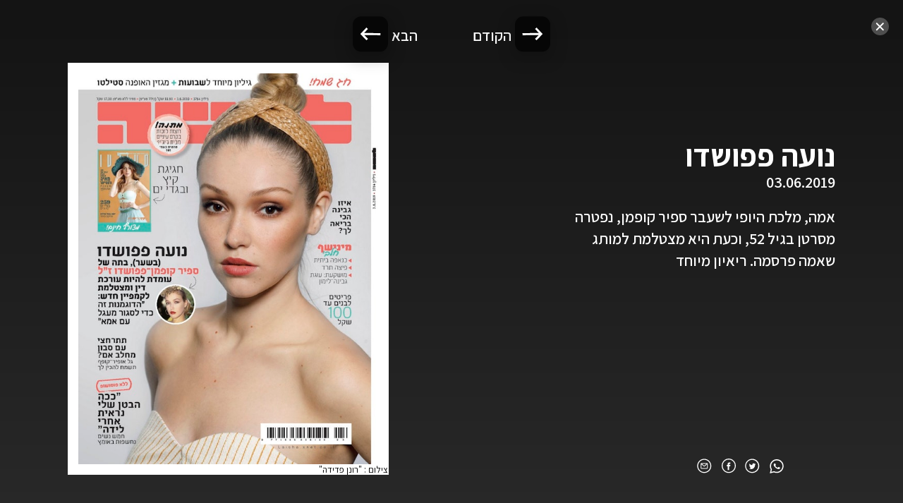

--- FILE ---
content_type: text/html; charset=utf-8
request_url: https://laishacovers.ynet.co.il/3764
body_size: 4010
content:
<!doctype html>
    <html lang="he" dir="rtl">
      <head>
		<meta charset="utf-8" />
		<meta http-equiv="X-UA-Compatible" content="IE=edge">
		<meta name="viewport" content="width=device-width,initial-scale=1">
        <title data-rh="true">נועה פפושדו - ארכיון שערי לאישה</title>
        <meta data-rh="true" name="description" content="נועה פפושדו - ארכיון שערי לאישה. אמה, מלכת היופי לשעבר ספיר קופמן, נפטרה מסרטן בגיל 52, וכעת היא מצטלמת למותג שאמה פרסמה. ריאיון מיוחד  "/><meta data-rh="true" property="og:title" content="נועה פפושדו - ארכיון שערי לאישה"/><meta data-rh="true" property="og:description" content="נועה פפושדו - ארכיון שערי לאישה. אמה, מלכת היופי לשעבר ספיר קופמן, נפטרה מסרטן בגיל 52, וכעת היא מצטלמת למותג שאמה פרסמה. ריאיון מיוחד  "/><meta data-rh="true" property="og:image" content="https://laishacovers.ynet.co.il/assets/client/share_1.jpg"/>
        <link data-rh="true" rel="icon" type="image/png" href="assets/favicon.png"/><link data-rh="true" rel="icon" type="image/png" href="https://laishacovers.ynet.co.il/assets/favicon.png"/><link data-rh="true" rel="canonical" href="https://laishacovers.ynet.co.il/3764"/>

		<!-- Google Tag Manager -->
			<script>(function(w,d,s,l,i){w[l]=w[l]||[];w[l].push({'gtm.start':
			new Date().getTime(),event:'gtm.js'});var f=d.getElementsByTagName(s)[0],
			j=d.createElement(s),dl=l!='dataLayer'?'&l='+l:'';j.async=true;j.src=
			'https://www.googletagmanager.com/gtm.js?id='+i+dl;f.parentNode.insertBefore(j,f);
			})(window,document,'script','dataLayer','GTM-K69K2VK');</script>
		<!-- End Google Tag Manager -->


		<link rel="stylesheet" type="text/css" href="https://laishacovers.ynet.co.il/client/style.css">
		<link rel="stylesheet" href="https://cdnjs.cloudflare.com/ajax/libs/Swiper/6.7.5/swiper-bundle.min.css" />
		<style>
	.preloading-screen {
		position: fixed;
		top: 0;
		right: 0;
		bottom: 0;
		left: 0;
		background-color: #030420;
		z-index: 100000;
		transition: opacity 0.35s, visibility 0.35s;
	}
</style>
      </head>
      <body>
		<!-- Google Tag Manager (noscript) -->
			<noscript><iframe src="https://www.googletagmanager.com/ns.html?id=GTM-K69K2VK"
			height="0" width="0" style="display:none;visibility:hidden"></iframe></noscript>
		<!-- End Google Tag Manager (noscript) -->

		<script>
			window.dataLayer = window.dataLayer || [];
			window.dataLayer.push({
				dcPath: '4003.laisha-75th-anniversary'
			});
		</script>

		<div class="preloading-screen"></div>
        <div class="root"><div id="app" class="app-7a861b25"><div class="content-af8e0ce4"><div class="cover-page-c2e5b2b0"><div class="wrapper-4ec5196c"><i class="icon-fa364fa7 close-icon-64fba000"><svg width="25" height="25" viewBox="0 0 25 25" xmlns="http://www.w3.org/2000/svg"><g fill="none" fill-rule="evenodd"><circle fill-opacity="1" fill="#4e4e4e" cx="12.5" cy="12.5" r="12.5"></circle><g stroke="#FFF" stroke-linecap="round" stroke-width="2"><path d="m7.798 8.251 9 9M16.798 8.251l-9 9"></path></g></g></svg></i><div class="slide-wrapper-25b91410"><div class="slide-1ae681cf"><div class="slide-content-f711559b"><div class="socials-6dc50df6 socials-2a58d9cf"><div class="overflowWrap-c957d002"><button type="button" class="social-button-ce269c47" data-id="WhatsApp"><i class="icon-fa364fa7 icon-whatsapp-0eff3649"><svg width="20" height="20" viewBox="0 0 20 20" xmlns="http://www.w3.org/2000/svg"><g fill="#fff" fill-rule="evenodd"><path d="M5.747 7.95c0 1.044.794 2.052.905 2.194.11.142 1.561 2.283 3.782 3.202.528.219.941.349 1.262.446a3.185 3.185 0 0 0 1.395.085c.426-.062 1.31-.514 1.495-1.009.184-.496.184-.92.13-1.008-.057-.088-.204-.141-.426-.248-.22-.106-1.31-.619-1.513-.69-.202-.07-.35-.106-.498.107-.148.212-.571.69-.7.831-.13.141-.259.16-.48.054-.222-.107-.936-.331-1.782-1.053a6.437 6.437 0 0 1-1.23-1.469c-.13-.213-.015-.327.096-.432.1-.096.222-.248.332-.372.111-.124.148-.213.221-.354.074-.141.037-.266-.017-.371-.056-.106-.499-1.15-.684-1.575-.158-.364-.319-.363-.448-.363h-.05a9.078 9.078 0 0 0-.424-.008.828.828 0 0 0-.59.265c-.203.212-.776.725-.776 1.769z"></path><path d="M10.021 0c5.35 0 9.688 4.337 9.688 9.688 0 5.35-4.338 9.687-9.688 9.687-1.37 0-2.7-.285-3.927-.829L.235 20l1.309-5.556C.719 13.042.334 11.5.334 9.688.334 4.338 4.67 0 10.02 0zm0 1.543a8.144 8.144 0 0 0-8.144 8.145c0 1.307.226 2.419.709 3.432l.01-.005.505.906.094.14-.012.008.01.014-.876 3.71 3.923-.975.007-.011.013.006.153-.037.994.528a8.144 8.144 0 1 0 2.614-15.86z" fill-rule="nonzero"></path></g></svg></i></button><button class="social-button-ce269c47" type="button" data-id="Twitter"><i class="icon-fa364fa7 icon-twitter-95daf3de"><svg width="21" height="21" viewBox="0 0 21 21" xmlns="http://www.w3.org/2000/svg"><g fill="none" fill-rule="evenodd"><path d="M.235.417h20v20h-20z"></path><path d="M14.111 8.074a2.05 2.05 0 0 0 .86-1.142 3.798 3.798 0 0 1-1.243.5 1.906 1.906 0 0 0-1.43-.652c-1.08 0-1.957.925-1.957 2.066 0 .161.016.32.05.47-1.627-.086-3.07-.908-4.037-2.158-.168.306-.265.66-.265 1.039 0 .716.346 1.348.872 1.72a1.888 1.888 0 0 1-.888-.259v.025c0 1.001.675 1.836 1.572 2.026a1.823 1.823 0 0 1-.885.036c.249.82.972 1.418 1.83 1.434a3.802 3.802 0 0 1-2.9.855 5.34 5.34 0 0 0 3.002.928c3.603 0 5.571-3.147 5.571-5.877 0-.09 0-.179-.005-.267.383-.29.716-.655.977-1.07a3.753 3.753 0 0 1-1.124.326z" fill="#fff"></path><path d="M10.235.417c5.523 0 10 4.477 10 10s-4.477 10-10 10c-5.522 0-10-4.477-10-10s4.478-10 10-10zm0 1.333a8.667 8.667 0 1 0 0 17.333 8.667 8.667 0 0 0 0-17.333z" fill="#fff"></path></g></svg></i></button><button class="social-button-ce269c47" type="button" data-id="Facebook"><i class="icon-fa364fa7 icon-facebook-0c39d7bf"><svg width="30px" height="31px" viewBox="0 0 30 31" version="1.1" xmlns="http://www.w3.org/2000/svg"><g id="לאשה_סופי" stroke="none" stroke-width="1" fill="none" fill-rule="evenodd"><g id="לאשה--1280*720-V1" transform="translate(-1175.000000, -177.000000)"><g id="Comp/Header" transform="translate(-73.500000, 19.000000)"><g id="Group-19" transform="translate(93.500000, 49.000000)"><g id="Group-34" transform="translate(0.000000, 96.091269)"><g id="Group-8" transform="translate(1013.000000, 13.000000)"><g id="Group-4" transform="translate(142.000000, 0.000000)"><rect id="Rectangle" x="0" y="0" width="30" height="30"></rect><g id="Group" fill="#fff"><path d="M15.8963902,23.8636364 L12.5708466,23.8636364 L12.5708466,16.0217375 L10.9090909,16.0217375 L10.9090909,13.3196822 L12.5708466,13.3196822 L12.5708466,11.6974593 C12.5708466,9.49325526 13.5086642,8.18181818 16.1747889,8.18181818 L18.3938501,8.18181818 L18.3938501,10.8848632 L17.0069369,10.8848632 C15.9690381,10.8848632 15.9004545,11.2624581 15.9004545,11.96717 L15.8958822,13.3196822 L18.4090909,13.3196822 L18.1149434,16.0217375 L15.8958822,16.0217375 L15.8958822,23.8636364 L15.8963902,23.8636364 Z" id="Shape"></path><path d="M15,0 C23.2842712,0 30,6.71572875 30,15 C30,23.2842712 23.2842712,30 15,30 C6.71572875,30 0,23.2842712 0,15 C0,6.71572875 6.71572875,0 15,0 Z M15,2 C7.82029825,2 2,7.82029825 2,15 C2,22.1797017 7.82029825,28 15,28 C22.1797017,28 28,22.1797017 28,15 C28,7.82029825 22.1797017,2 15,2 Z" id="Oval"></path></g></g></g></g></g></g></g></g></svg></i></button><button class="social-button-ce269c47" type="button" data-id="Email"><i class="icon-fa364fa7 icon-email-9bdb326c"><svg width="21px" height="21px" viewBox="0 0 21 21" version="1.1" xmlns="http://www.w3.org/2000/svg"><g id="Symbols" stroke="none" stroke-width="1" fill="none" fill-rule="evenodd"><g id="Social-share" transform="translate(-33.000000, 0.000000)" fill="#fff"><g id="Group-31" transform="translate(33.235447, 0.416667)"><path d="M10,0 C15.5228475,0 20,4.4771525 20,10 C20,15.5228475 15.5228475,20 10,20 C4.4771525,20 0,15.5228475 0,10 C0,4.4771525 4.4771525,0 10,0 Z M10,1.33333333 C5.21353217,1.33333333 1.33333333,5.21353217 1.33333333,10 C1.33333333,14.7864678 5.21353217,18.6666667 10,18.6666667 C14.7864678,18.6666667 18.6666667,14.7864678 18.6666667,10 C18.6666667,5.21353217 14.7864678,1.33333333 10,1.33333333 Z" id="Oval-Copy-6"></path><path d="M14,6 C14.5522847,6 15,6.44771525 15,7 L15,13 C15,13.5522847 14.5522847,14 14,14 L6,14 C5.44771525,14 5,13.5522847 5,13 L5,7 C5,6.44771525 5.44771525,6 6,6 L14,6 Z M14,7.594 L11.0177921,10.408964 C10.4850495,10.9115976 9.67475501,10.9516896 9.09763243,10.5249005 L8.97771839,10.4262979 L6,7.712 L6,13 L14,13 L14,7.594 Z M13.173,7 L6.704,7 L9.65151367,9.68737987 C9.82064072,9.84160131 10.0687675,9.85895035 10.2556194,9.74061886 L10.3315383,9.68160187 L13.173,7 Z" id="Combined-Shape" fill-rule="nonzero"></path></g></g></g></svg></i></button></div></div><div class="top-text-wrapper-b63537ae"><h1 class="slide-title-4436ddf0">נועה פפושדו</h1><div class="date-8b49c7ce">03.06.2019</div></div><div class="text-wrapper-d20e255c"><div class="text-fb35f4fa">אמה, מלכת היופי לשעבר ספיר קופמן, נפטרה מסרטן בגיל 52, וכעת היא מצטלמת למותג שאמה פרסמה. ריאיון מיוחד  </div></div></div><div class="cover-wrap-295265b7"><div class="cover-image-debf2ca4"><img src="[data-uri]" alt="נועה פפושדו"/></div><div class="credits-43ffdd6c">צילום<!-- --> : <!-- -->&quot;רונן פדידה&quot;</div></div></div></div><div class="navigation-c7cde558"><div class="button-prev-e32b578e" data-index="1"><div class="button-prev-arrow-b0aa03c8"></div><div class="nav-label-0be9b172">הקודם</div></div><div class="button-next-0b2b8475" data-index="0"><div class="nav-label-0be9b172">הבא</div><div class="button-next-arrow-6d91ee3d"></div></div></div></div></div></div></div></div>
        <script>
          window.__PRELOADED_STATE__ = {"catalog":{"isBusy":false,"data":[]},"articles":{"isBusy":false,"data":{"total":0,"list":[],"collection":""}},"videos":{"isBusy":false,"data":{"total":0,"list":[],"collection":""}},"celebs":{"isBusy":false,"data":{"total":0,"list":[],"collection":""}},"settings":{"isBusy":false,"data":[]},"banners":{"isBusy":false,"data":[]},"currentCover":{"isBusy":false,"data":{"year":"2019","isShowingOnTimeline":false,"title":"","isShowingOnGallery":false,"modelName":"נועה פפושדו","timelineContent":"","id":"3764","date":"03.06.2019","month":"06","timestamp":1559509200000,"subtitle":"","photoCredit":"רונן פדידה","content":"אמה, מלכת היופי לשעבר ספיר קופמן, נפטרה מסרטן בגיל 52, וכעת היא מצטלמת למותג שאמה פרסמה. ריאיון מיוחד  ","tags":["נועה פפושדו","דוגמניות","בגדי ים","הפקות אופנה","ספיר קופמן","משפחה","2019"],"fileName":"3764"}},"form":{}}
        </script>
		<script src="https://laishacovers.ynet.co.il/client/client.js"></script>
	  </body>
    </html>

--- FILE ---
content_type: text/css; charset=utf-8
request_url: https://laishacovers.ynet.co.il/client/style.css
body_size: 21851
content:
@import url(https://fonts.googleapis.com/earlyaccess/opensanshebrew.css);
@import url(https://fonts.googleapis.com/css2?family=Assistant:wght@400;500;600;700&display=swap);
/*! normalize.css v8.0.1 | MIT License | github.com/necolas/normalize.css */

/* Document
   ========================================================================== */

/**
 * 1. Correct the line height in all browsers.
 * 2. Prevent adjustments of font size after orientation changes in iOS.
 */

html {
  line-height: 1.15; /* 1 */
  -webkit-text-size-adjust: 100%; /* 2 */
}

/* Sections
   ========================================================================== */

/**
 * Remove the margin in all browsers.
 */

body {
  margin: 0;
}

/**
 * Render the `main` element consistently in IE.
 */

main {
  display: block;
}

/**
 * Correct the font size and margin on `h1` elements within `section` and
 * `article` contexts in Chrome, Firefox, and Safari.
 */

h1 {
  font-size: 2em;
  margin: 0.67em 0;
}

/* Grouping content
   ========================================================================== */

/**
 * 1. Add the correct box sizing in Firefox.
 * 2. Show the overflow in Edge and IE.
 */

hr {
  box-sizing: content-box; /* 1 */
  height: 0; /* 1 */
  overflow: visible; /* 2 */
}

/**
 * 1. Correct the inheritance and scaling of font size in all browsers.
 * 2. Correct the odd `em` font sizing in all browsers.
 */

pre {
  font-family: monospace, monospace; /* 1 */
  font-size: 1em; /* 2 */
}

/* Text-level semantics
   ========================================================================== */

/**
 * Remove the gray background on active links in IE 10.
 */

a {
  background-color: transparent;
}

/**
 * 1. Remove the bottom border in Chrome 57-
 * 2. Add the correct text decoration in Chrome, Edge, IE, Opera, and Safari.
 */

abbr[title] {
  border-bottom: none; /* 1 */
  text-decoration: underline; /* 2 */
  -webkit-text-decoration: underline dotted;
          text-decoration: underline dotted; /* 2 */
}

/**
 * Add the correct font weight in Chrome, Edge, and Safari.
 */

b,
strong {
  font-weight: bolder;
}

/**
 * 1. Correct the inheritance and scaling of font size in all browsers.
 * 2. Correct the odd `em` font sizing in all browsers.
 */

code,
kbd,
samp {
  font-family: monospace, monospace; /* 1 */
  font-size: 1em; /* 2 */
}

/**
 * Add the correct font size in all browsers.
 */

small {
  font-size: 80%;
}

/**
 * Prevent `sub` and `sup` elements from affecting the line height in
 * all browsers.
 */

sub,
sup {
  font-size: 75%;
  line-height: 0;
  position: relative;
  vertical-align: baseline;
}

sub {
  bottom: -0.25em;
}

sup {
  top: -0.5em;
}

/* Embedded content
   ========================================================================== */

/**
 * Remove the border on images inside links in IE 10.
 */

img {
  border-style: none;
}

/* Forms
   ========================================================================== */

/**
 * 1. Change the font styles in all browsers.
 * 2. Remove the margin in Firefox and Safari.
 */

button,
input,
optgroup,
select,
textarea {
  font-family: inherit; /* 1 */
  font-size: 100%; /* 1 */
  line-height: 1.15; /* 1 */
  margin: 0; /* 2 */
}

/**
 * Show the overflow in IE.
 * 1. Show the overflow in Edge.
 */

button,
input { /* 1 */
  overflow: visible;
}

/**
 * Remove the inheritance of text transform in Edge, Firefox, and IE.
 * 1. Remove the inheritance of text transform in Firefox.
 */

button,
select { /* 1 */
  text-transform: none;
}

/**
 * Correct the inability to style clickable types in iOS and Safari.
 */

button,
[type="button"],
[type="reset"],
[type="submit"] {
  -webkit-appearance: button;
}

/**
 * Remove the inner border and padding in Firefox.
 */

button::-moz-focus-inner,
[type="button"]::-moz-focus-inner,
[type="reset"]::-moz-focus-inner,
[type="submit"]::-moz-focus-inner {
  border-style: none;
  padding: 0;
}

/**
 * Restore the focus styles unset by the previous rule.
 */

button:-moz-focusring,
[type="button"]:-moz-focusring,
[type="reset"]:-moz-focusring,
[type="submit"]:-moz-focusring {
  outline: 1px dotted ButtonText;
}

/**
 * Correct the padding in Firefox.
 */

fieldset {
  padding: 0.35em 0.75em 0.625em;
}

/**
 * 1. Correct the text wrapping in Edge and IE.
 * 2. Correct the color inheritance from `fieldset` elements in IE.
 * 3. Remove the padding so developers are not caught out when they zero out
 *    `fieldset` elements in all browsers.
 */

legend {
  box-sizing: border-box; /* 1 */
  color: inherit; /* 2 */
  display: table; /* 1 */
  max-width: 100%; /* 1 */
  padding: 0; /* 3 */
  white-space: normal; /* 1 */
}

/**
 * Add the correct vertical alignment in Chrome, Firefox, and Opera.
 */

progress {
  vertical-align: baseline;
}

/**
 * Remove the default vertical scrollbar in IE 10+.
 */

textarea {
  overflow: auto;
}

/**
 * 1. Add the correct box sizing in IE 10.
 * 2. Remove the padding in IE 10.
 */

[type="checkbox"],
[type="radio"] {
  box-sizing: border-box; /* 1 */
  padding: 0; /* 2 */
}

/**
 * Correct the cursor style of increment and decrement buttons in Chrome.
 */

[type="number"]::-webkit-inner-spin-button,
[type="number"]::-webkit-outer-spin-button {
  height: auto;
}

/**
 * 1. Correct the odd appearance in Chrome and Safari.
 * 2. Correct the outline style in Safari.
 */

[type="search"] {
  -webkit-appearance: textfield; /* 1 */
  outline-offset: -2px; /* 2 */
}

/**
 * Remove the inner padding in Chrome and Safari on macOS.
 */

[type="search"]::-webkit-search-decoration {
  -webkit-appearance: none;
}

/**
 * 1. Correct the inability to style clickable types in iOS and Safari.
 * 2. Change font properties to `inherit` in Safari.
 */

::-webkit-file-upload-button {
  -webkit-appearance: button; /* 1 */
  font: inherit; /* 2 */
}

/* Interactive
   ========================================================================== */

/*
 * Add the correct display in Edge, IE 10+, and Firefox.
 */

details {
  display: block;
}

/*
 * Add the correct display in all browsers.
 */

summary {
  display: list-item;
}

/* Misc
   ========================================================================== */

/**
 * Add the correct display in IE 10+.
 */

template {
  display: none;
}

/**
 * Add the correct display in IE 10.
 */

[hidden] {
  display: none;
}

@charset "UTF-8";
/**
	1. FIXME: webpack doesn't alert calling undefined function

	2. If you are not strong with scss maps, take a look at
	{ @link https://www.sitepoint.com/extra-map-functions-sass/}
*/
/**
	Get value in SCSS $map
	@usage — padding-top: get($popup, padding-top);
 */
/**
	Get value in nested SCSS $map
	@usage — map-deep-get($map, $level1, $level2)
 */
/**
	Math.pow
 */
/**
	Factorial
 */
/**
	Math.PI
 */
/**
	Get angle in radians
 */
/**
	Math.sin
 */
/**
	Math.cos
 */
/**
	Math.tan
 */
/**
	Random number in range
 */
/**
	Convert px to rem
	@usage — calculateRem(16px) => font-size: 1rem;
 */
/*
	Remove the unit of a number
	@param {Number} $number - Number to remove unit from
	@return {Number} - Unitless number
 */
/*
	Common media query mixin.

	Usage:
	.element {
		@include screen('tablet') {
			width: 90%;
		}
		@include screen('desktop') {
			width: 85%;
		}
		@include screen('(min-width: 999px)') {
			width: 1280px;
		}
	}
 */
/*
	Common typography mixin.

	It allows to assign only passed values.

	Usage:
	@include font(
		$family: Value,      [mono, sans, serif] => $font-family
		$size: Value,        [text-giga, text-huge, text-regular, ...] => $font-size
		$weight: Value,      [bold, normal] => $font-weight
		$transform: Value,   [capitalize, ...] => $font-transform
		$color: String,      ['disabled', 'default' ,'error', 'warning'] => $font-colors
	);
 */
/*
	Transfer each map pair of KEY: VALUE to CSS-PROPERTY: CSS-PROPERTY-VALUE;

	Usage:
	@include mapToProps($someMap); ==> $someMap: ( font-size: 1px, line-height: 1.5 );
 */
/*
	@usage —
	.menu li {
		@include relative;
	}
	.sub-menu {
		@include absolute(top 100% left 0);
	}
	.sticky-bar {
		@include fixed(top 0 left 0);
	}
*/
/* *
* - Grid system (alternative)
*
* - Two types:
    - 1. grid with floats (default)
    - 2. inline - grid with inline-blocks
*
* - @{link - http://thesassway.com/intermediate/simple-grid-mixins}
* */
/**
	1. FIXME: webpack doesn't alert calling undefined function

	2. If you are not strong with scss maps, take a look at
	{ @link https://www.sitepoint.com/extra-map-functions-sass/}
*/
/**
	Get value in SCSS $map
	@usage — padding-top: get($popup, padding-top);
 */
/**
	Get value in nested SCSS $map
	@usage — map-deep-get($map, $level1, $level2)
 */
/**
	Math.pow
 */
/**
	Factorial
 */
/**
	Math.PI
 */
/**
	Get angle in radians
 */
/**
	Math.sin
 */
/**
	Math.cos
 */
/**
	Math.tan
 */
/**
	Random number in range
 */
/**
	Convert px to rem
	@usage — calculateRem(16px) => font-size: 1rem;
 */
/*
	Remove the unit of a number
	@param {Number} $number - Number to remove unit from
	@return {Number} - Unitless number
 */
/*
	Common media query mixin.

	Usage:
	.element {
		@include screen('tablet') {
			width: 90%;
		}
		@include screen('desktop') {
			width: 85%;
		}
		@include screen('(min-width: 999px)') {
			width: 1280px;
		}
	}
 */
/*
	Common typography mixin.

	It allows to assign only passed values.

	Usage:
	@include font(
		$family: Value,      [mono, sans, serif] => $font-family
		$size: Value,        [text-giga, text-huge, text-regular, ...] => $font-size
		$weight: Value,      [bold, normal] => $font-weight
		$transform: Value,   [capitalize, ...] => $font-transform
		$color: String,      ['disabled', 'default' ,'error', 'warning'] => $font-colors
	);
 */
/*
	Transfer each map pair of KEY: VALUE to CSS-PROPERTY: CSS-PROPERTY-VALUE;

	Usage:
	@include mapToProps($someMap); ==> $someMap: ( font-size: 1px, line-height: 1.5 );
 */
/*
	@usage —
	.menu li {
		@include relative;
	}
	.sub-menu {
		@include absolute(top 100% left 0);
	}
	.sticky-bar {
		@include fixed(top 0 left 0);
	}
*/
/* *
* - Grid system (alternative)
*
* - Two types:
    - 1. grid with floats (default)
    - 2. inline - grid with inline-blocks
*
* - @{link - http://thesassway.com/intermediate/simple-grid-mixins}
* */
.clearfix::before, .clearfix::after {
  content: "";
  display: table;
}
.clearfix::after {
  clear: both;
}

.pull-left {
  float: left;
}

.pull-right {
  float: right;
}

/**
	1. FIXME: webpack doesn't alert calling undefined function

	2. If you are not strong with scss maps, take a look at
	{ @link https://www.sitepoint.com/extra-map-functions-sass/}
*/
/**
	Get value in SCSS $map
	@usage — padding-top: get($popup, padding-top);
 */
/**
	Get value in nested SCSS $map
	@usage — map-deep-get($map, $level1, $level2)
 */
/**
	Math.pow
 */
/**
	Factorial
 */
/**
	Math.PI
 */
/**
	Get angle in radians
 */
/**
	Math.sin
 */
/**
	Math.cos
 */
/**
	Math.tan
 */
/**
	Random number in range
 */
/**
	Convert px to rem
	@usage — calculateRem(16px) => font-size: 1rem;
 */
/*
	Remove the unit of a number
	@param {Number} $number - Number to remove unit from
	@return {Number} - Unitless number
 */
*,
*::before,
*::after {
  box-sizing: border-box;
}

html,
body {
  position: fixed;
  top: 0;
  right: 0;
  bottom: 0;
  left: 0;
  width: 100%;
  height: 100%;
  padding: 0;
  overflow: auto;
  background-color: #fff;
  color: black;
}
@media only screen and (max-width: 767px) {
  html,
  body {
    height: 100%;
  }
}
html .root,
body .root {
  height: 100%;
  direction: rtl;
}
@media only screen and (max-width: 767px) {
  html .root,
  body .root {
    height: 100%;
  }
}

html {
  font-size: 62.5%;
  scroll-behavior: smooth;
  -webkit-text-size-adjust: 100%;
  -ms-text-size-adjust: 100%;
  font-variant-ligatures: none;
  text-rendering: optimizeLegibility;
  -moz-osx-font-smoothing: grayscale;
  -webkit-font-smoothing: antialiased;
  font-smoothing: antialiased;
  text-shadow: rgba(0, 0, 0, 0.01) 0 0 1px;
  -ms-overflow-style: scrollbar;
  -webkit-tap-highlight-color: rgba(0, 0, 0, 0);
}

body {
  padding: 0;
  margin: 0;
  font-family: "Assistant", sans-serif;
  direction: ltr;
}

form {
  margin: 0;
}

h1,
h2,
h3,
h4,
h5,
h6,
p {
  margin: 0;
}

button {
  padding: 0;
  border: 0;
  outline: none;
  background: none;
  box-shadow: none;
  cursor: pointer;
  text-align: center;
  color: inherit;
}

button,
[type=button],
[type=reset],
[type=submit] {
  -webkit-appearance: none;
}

button,
input,
optgroup,
select,
textarea {
  line-height: inherit;
}

button:-moz-focusring,
[type=button]:-moz-focusring,
[type=reset]:-moz-focusring,
[type=submit]:-moz-focusring {
  outline: none;
}

input::-ms-clear,
input::-ms-reveal {
  display: none;
}
/* stylelint-disable */

/* stylelint-enable */
@charset "UTF-8";
/**
	1. FIXME: webpack doesn't alert calling undefined function

	2. If you are not strong with scss maps, take a look at
	{ @link https://www.sitepoint.com/extra-map-functions-sass/}
*/
/**
	Get value in SCSS $map
	@usage — padding-top: get($popup, padding-top);
 */
/**
	Get value in nested SCSS $map
	@usage — map-deep-get($map, $level1, $level2)
 */
/**
	Math.pow
 */
/**
	Factorial
 */
/**
	Math.PI
 */
/**
	Get angle in radians
 */
/**
	Math.sin
 */
/**
	Math.cos
 */
/**
	Math.tan
 */
/**
	Random number in range
 */
/**
	Convert px to rem
	@usage — calculateRem(16px) => font-size: 1rem;
 */
/*
	Remove the unit of a number
	@param {Number} $number - Number to remove unit from
	@return {Number} - Unitless number
 */
/*
	Common media query mixin.

	Usage:
	.element {
		@include screen('tablet') {
			width: 90%;
		}
		@include screen('desktop') {
			width: 85%;
		}
		@include screen('(min-width: 999px)') {
			width: 1280px;
		}
	}
 */
/*
	Common typography mixin.

	It allows to assign only passed values.

	Usage:
	@include font(
		$family: Value,      [mono, sans, serif] => $font-family
		$size: Value,        [text-giga, text-huge, text-regular, ...] => $font-size
		$weight: Value,      [bold, normal] => $font-weight
		$transform: Value,   [capitalize, ...] => $font-transform
		$color: String,      ['disabled', 'default' ,'error', 'warning'] => $font-colors
	);
 */
/*
	Transfer each map pair of KEY: VALUE to CSS-PROPERTY: CSS-PROPERTY-VALUE;

	Usage:
	@include mapToProps($someMap); ==> $someMap: ( font-size: 1px, line-height: 1.5 );
 */
/*
	@usage —
	.menu li {
		@include relative;
	}
	.sub-menu {
		@include absolute(top 100% left 0);
	}
	.sticky-bar {
		@include fixed(top 0 left 0);
	}
*/
/* *
* - Grid system (alternative)
*
* - Two types:
    - 1. grid with floats (default)
    - 2. inline - grid with inline-blocks
*
* - @{link - http://thesassway.com/intermediate/simple-grid-mixins}
* */
/**
	1. FIXME: webpack doesn't alert calling undefined function

	2. If you are not strong with scss maps, take a look at
	{ @link https://www.sitepoint.com/extra-map-functions-sass/}
*/
/**
	Get value in SCSS $map
	@usage — padding-top: get($popup, padding-top);
 */
/**
	Get value in nested SCSS $map
	@usage — map-deep-get($map, $level1, $level2)
 */
/**
	Math.pow
 */
/**
	Factorial
 */
/**
	Math.PI
 */
/**
	Get angle in radians
 */
/**
	Math.sin
 */
/**
	Math.cos
 */
/**
	Math.tan
 */
/**
	Random number in range
 */
/**
	Convert px to rem
	@usage — calculateRem(16px) => font-size: 1rem;
 */
/*
	Remove the unit of a number
	@param {Number} $number - Number to remove unit from
	@return {Number} - Unitless number
 */
.scrollBar-509ac388 {
  position: absolute;
  top: 5px;
  right: 5px;
  bottom: 5px;
  z-index: 1;
  width: 5px;
  opacity: 1;
  visibility: visible;
  transition: opacity 0.35s, visibility 0.35s;
  -webkit-user-select: none;
     -moz-user-select: none;
          user-select: none;
}
.scrollBar-509ac388.hide-81fb7dfd {
  opacity: 0;
}

.scrollTrack-7e44002d {
  position: absolute;
  top: 0;
  right: 0;
  width: 100%;
  height: 100%;
  border-radius: 0;
  background-color: transparent;
}

.scrollHandle-9e887ac5 {
  position: absolute;
  top: 0;
  right: 0;
  width: 100%;
  height: 100%;
  border-radius: 3px;
  background-color: rgba(255, 255, 255, 0.55);
  cursor: pointer;
}
@charset "UTF-8";
/**
	1. FIXME: webpack doesn't alert calling undefined function

	2. If you are not strong with scss maps, take a look at
	{ @link https://www.sitepoint.com/extra-map-functions-sass/}
*/
/**
	Get value in SCSS $map
	@usage — padding-top: get($popup, padding-top);
 */
/**
	Get value in nested SCSS $map
	@usage — map-deep-get($map, $level1, $level2)
 */
/**
	Math.pow
 */
/**
	Factorial
 */
/**
	Math.PI
 */
/**
	Get angle in radians
 */
/**
	Math.sin
 */
/**
	Math.cos
 */
/**
	Math.tan
 */
/**
	Random number in range
 */
/**
	Convert px to rem
	@usage — calculateRem(16px) => font-size: 1rem;
 */
/*
	Remove the unit of a number
	@param {Number} $number - Number to remove unit from
	@return {Number} - Unitless number
 */
/*
	Common media query mixin.

	Usage:
	.element {
		@include screen('tablet') {
			width: 90%;
		}
		@include screen('desktop') {
			width: 85%;
		}
		@include screen('(min-width: 999px)') {
			width: 1280px;
		}
	}
 */
/*
	Common typography mixin.

	It allows to assign only passed values.

	Usage:
	@include font(
		$family: Value,      [mono, sans, serif] => $font-family
		$size: Value,        [text-giga, text-huge, text-regular, ...] => $font-size
		$weight: Value,      [bold, normal] => $font-weight
		$transform: Value,   [capitalize, ...] => $font-transform
		$color: String,      ['disabled', 'default' ,'error', 'warning'] => $font-colors
	);
 */
/*
	Transfer each map pair of KEY: VALUE to CSS-PROPERTY: CSS-PROPERTY-VALUE;

	Usage:
	@include mapToProps($someMap); ==> $someMap: ( font-size: 1px, line-height: 1.5 );
 */
/*
	@usage —
	.menu li {
		@include relative;
	}
	.sub-menu {
		@include absolute(top 100% left 0);
	}
	.sticky-bar {
		@include fixed(top 0 left 0);
	}
*/
/* *
* - Grid system (alternative)
*
* - Two types:
    - 1. grid with floats (default)
    - 2. inline - grid with inline-blocks
*
* - @{link - http://thesassway.com/intermediate/simple-grid-mixins}
* */
/**
	1. FIXME: webpack doesn't alert calling undefined function

	2. If you are not strong with scss maps, take a look at
	{ @link https://www.sitepoint.com/extra-map-functions-sass/}
*/
/**
	Get value in SCSS $map
	@usage — padding-top: get($popup, padding-top);
 */
/**
	Get value in nested SCSS $map
	@usage — map-deep-get($map, $level1, $level2)
 */
/**
	Math.pow
 */
/**
	Factorial
 */
/**
	Math.PI
 */
/**
	Get angle in radians
 */
/**
	Math.sin
 */
/**
	Math.cos
 */
/**
	Math.tan
 */
/**
	Random number in range
 */
/**
	Convert px to rem
	@usage — calculateRem(16px) => font-size: 1rem;
 */
/*
	Remove the unit of a number
	@param {Number} $number - Number to remove unit from
	@return {Number} - Unitless number
 */
.scrollable-a2a39e32 {
  position: relative;
  max-height: 100%;
  overflow: hidden;
}
.scrollable-a2a39e32.mobile-7f6d10df {
  height: 100%;
  overflow-y: scroll; /* has to be scroll, not auto */
  -webkit-overflow-scrolling: touch;
}
.scrollable-a2a39e32 .scrollableContent-c341f08e {
  position: relative;
}
@media only screen and (max-width: 767px) {
  .scrollable-a2a39e32 .scrollableContent-c341f08e {
    height: 100%;
  }
}
@charset "UTF-8";
/**
	1. FIXME: webpack doesn't alert calling undefined function

	2. If you are not strong with scss maps, take a look at
	{ @link https://www.sitepoint.com/extra-map-functions-sass/}
*/
/**
	Get value in SCSS $map
	@usage — padding-top: get($popup, padding-top);
 */
/**
	Get value in nested SCSS $map
	@usage — map-deep-get($map, $level1, $level2)
 */
/**
	Math.pow
 */
/**
	Factorial
 */
/**
	Math.PI
 */
/**
	Get angle in radians
 */
/**
	Math.sin
 */
/**
	Math.cos
 */
/**
	Math.tan
 */
/**
	Random number in range
 */
/**
	Convert px to rem
	@usage — calculateRem(16px) => font-size: 1rem;
 */
/*
	Remove the unit of a number
	@param {Number} $number - Number to remove unit from
	@return {Number} - Unitless number
 */
/*
	Common media query mixin.

	Usage:
	.element {
		@include screen('tablet') {
			width: 90%;
		}
		@include screen('desktop') {
			width: 85%;
		}
		@include screen('(min-width: 999px)') {
			width: 1280px;
		}
	}
 */
/*
	Common typography mixin.

	It allows to assign only passed values.

	Usage:
	@include font(
		$family: Value,      [mono, sans, serif] => $font-family
		$size: Value,        [text-giga, text-huge, text-regular, ...] => $font-size
		$weight: Value,      [bold, normal] => $font-weight
		$transform: Value,   [capitalize, ...] => $font-transform
		$color: String,      ['disabled', 'default' ,'error', 'warning'] => $font-colors
	);
 */
/*
	Transfer each map pair of KEY: VALUE to CSS-PROPERTY: CSS-PROPERTY-VALUE;

	Usage:
	@include mapToProps($someMap); ==> $someMap: ( font-size: 1px, line-height: 1.5 );
 */
/*
	@usage —
	.menu li {
		@include relative;
	}
	.sub-menu {
		@include absolute(top 100% left 0);
	}
	.sticky-bar {
		@include fixed(top 0 left 0);
	}
*/
/* *
* - Grid system (alternative)
*
* - Two types:
    - 1. grid with floats (default)
    - 2. inline - grid with inline-blocks
*
* - @{link - http://thesassway.com/intermediate/simple-grid-mixins}
* */
.text-6cda6644 {
  letter-spacing: 0;
}
.text-6cda6644.regular-f397d1db {
  font-weight: 400;
}
.text-6cda6644.bold-f8e65e67 {
  font-weight: 600;
}
.text-6cda6644.extra-bold-6a63888e {
  font-weight: 900;
}

.L3-a366db99 {
  font-size: 32px;
  line-height: 1.2;
}

.L2-1d9ecd3c {
  font-size: 23px;
  line-height: 1.2;
}

.L1-7ee40df3 {
  font-size: 19px;
  line-height: 1.2;
}

.N-b1794ef3 {
  font-size: 16px;
  line-height: 1.2;
}

.S1-79d6e445 {
  font-size: 14px;
  line-height: 1.2;
}
.icon-fa364fa7 {
  display: inline-block;
}
.icon-fa364fa7 svg {
  display: block;
}
@charset "UTF-8";
/**
	1. FIXME: webpack doesn't alert calling undefined function

	2. If you are not strong with scss maps, take a look at
	{ @link https://www.sitepoint.com/extra-map-functions-sass/}
*/
/**
	Get value in SCSS $map
	@usage — padding-top: get($popup, padding-top);
 */
/**
	Get value in nested SCSS $map
	@usage — map-deep-get($map, $level1, $level2)
 */
/**
	Math.pow
 */
/**
	Factorial
 */
/**
	Math.PI
 */
/**
	Get angle in radians
 */
/**
	Math.sin
 */
/**
	Math.cos
 */
/**
	Math.tan
 */
/**
	Random number in range
 */
/**
	Convert px to rem
	@usage — calculateRem(16px) => font-size: 1rem;
 */
/*
	Remove the unit of a number
	@param {Number} $number - Number to remove unit from
	@return {Number} - Unitless number
 */
/*
	Common media query mixin.

	Usage:
	.element {
		@include screen('tablet') {
			width: 90%;
		}
		@include screen('desktop') {
			width: 85%;
		}
		@include screen('(min-width: 999px)') {
			width: 1280px;
		}
	}
 */
/*
	Common typography mixin.

	It allows to assign only passed values.

	Usage:
	@include font(
		$family: Value,      [mono, sans, serif] => $font-family
		$size: Value,        [text-giga, text-huge, text-regular, ...] => $font-size
		$weight: Value,      [bold, normal] => $font-weight
		$transform: Value,   [capitalize, ...] => $font-transform
		$color: String,      ['disabled', 'default' ,'error', 'warning'] => $font-colors
	);
 */
/*
	Transfer each map pair of KEY: VALUE to CSS-PROPERTY: CSS-PROPERTY-VALUE;

	Usage:
	@include mapToProps($someMap); ==> $someMap: ( font-size: 1px, line-height: 1.5 );
 */
/*
	@usage —
	.menu li {
		@include relative;
	}
	.sub-menu {
		@include absolute(top 100% left 0);
	}
	.sticky-bar {
		@include fixed(top 0 left 0);
	}
*/
/* *
* - Grid system (alternative)
*
* - Two types:
    - 1. grid with floats (default)
    - 2. inline - grid with inline-blocks
*
* - @{link - http://thesassway.com/intermediate/simple-grid-mixins}
* */
.button-346e9355 {
  position: relative;
  display: inline-block;
  height: 3.75vw;
  min-width: 10.15625vw;
  padding: 1.171875vw 2.34375vw 0.78125vw;
  text-decoration: none;
  color: white;
  background: linear-gradient(to right, #f045b1 0%, #f63f55 99%);
  box-shadow: 0 2px 8px 0 rgba(0, 0, 0, 0.22);
  opacity: 1;
  border-radius: 4.6875vw;
  transition: all 0.35s ease-in-out;
}
@media only screen and (min-width: 1281px) {
  .button-346e9355 {
    height: 48px;
    min-width: 130px;
    padding: 15px 30px 10px;
    border-radius: 60px;
  }
}
@media only screen and (max-width: 767px) {
  .button-346e9355 {
    height: 11.2vw;
    min-width: 32vw;
    padding: 2.9333333333vw 8vw 2.6666666667vw;
    border-radius: 16vw;
  }
}
@media only screen and (min-width: 1025px) {
  .button-346e9355:hover::after {
    opacity: 1;
    visibility: visible;
  }
}
.button-346e9355:hover {
  cursor: pointer;
  opacity: 0.9;
}
.button-346e9355.disabled-4bcc4b81 {
  pointer-events: none;
  background-color: #b0c4cb !important;
}
.button-346e9355.withIcon-a1112732 {
  display: flex;
  justify-content: center;
  align-items: center;
}
.button-346e9355.withIcon-a1112732.left-88d46cb6 .icon-ff66198b {
  margin: 1px -0.3125vw 0 0;
  transform: rotate(90deg);
}
.button-346e9355.withIcon-a1112732.right-8fe7da53 {
  flex-direction: row-reverse;
}
.button-346e9355.withIcon-a1112732.right-8fe7da53 .icon-ff66198b {
  margin: 0.15625vw 0 0 -0.3125vw;
  transform: rotate(-90deg);
}
.button-346e9355.withIcon-a1112732 .icon-ff66198b {
  width: 1.40625vw;
  height: 1.40625vw;
}
.button-346e9355.withIcon-a1112732 .icon-ff66198b svg {
  width: 100%;
  height: 100%;
}
.button-346e9355 .label-85dbd66f {
  position: relative;
  font-family: "Assistant", sans-serif;
  font-weight: bold;
  font-size: 1.5625vw;
  line-height: 1;
  text-align: center;
}
@media only screen and (min-width: 1281px) {
  .button-346e9355 .label-85dbd66f {
    font-size: 20px;
  }
}
@media only screen and (max-width: 767px) {
  .button-346e9355 .label-85dbd66f {
    font-size: 4.8vw;
    line-height: 1.2;
  }
}

.is-mobile-5313ff3a {
  width: 40vw;
  height: 16vw;
}
.is-mobile-5313ff3a.withIcon-a1112732 .icon-ff66198b {
  width: 4.8vw;
  height: 4.8vw;
}
.is-mobile-5313ff3a .label-85dbd66f {
  font-size: 8vw;
}
.rabbi-logo-261e962e {
  position: relative;
  width: 20px;
  height: 28px;
  overflow: hidden;
  transition: 0.25s ease;
}
@media screen and (min-width: 1024px) {
  .rabbi-logo-261e962e:hover {
    width: 90px;
  }
}
.rabbi-logo__link-271f4ab6 {
  position: absolute;
  top: 0;
  left: 0;
  display: flex;
  width: 90px;
  height: 28px;
  flex-direction: row;
  flex-wrap: nowrap;
  justify-content: flex-start;
  align-items: flex-start;
  text-align: left;
  text-decoration: none;
}
.rabbi-logo__text-f79e7bce {
  margin-top: -1px;
  margin-left: 7px;
  font-size: 10px;
  line-height: 11px;
}
.rabbi-logo__icon-11a088e0 {
  display: inline-block;
}
@media screen and (-ms-high-contrast: active), (-ms-high-contrast: none) {
  .rabbi-logo__icon-11a088e0 {
    width: 20px;
  }
}
.rabbi-logo-261e962e.dark-2b2a2b6c a {
  color: black;
}
.rabbi-logo-261e962e.dark-2b2a2b6c .r-85298710 {
  fill: black;
}
.rabbi-logo-261e962e.light-cea9f9ea a {
  color: white;
}
.rabbi-logo-261e962e.light-cea9f9ea .r-85298710 {
  fill: white;
}
@charset "UTF-8";
/**
	1. FIXME: webpack doesn't alert calling undefined function

	2. If you are not strong with scss maps, take a look at
	{ @link https://www.sitepoint.com/extra-map-functions-sass/}
*/
/**
	Get value in SCSS $map
	@usage — padding-top: get($popup, padding-top);
 */
/**
	Get value in nested SCSS $map
	@usage — map-deep-get($map, $level1, $level2)
 */
/**
	Math.pow
 */
/**
	Factorial
 */
/**
	Math.PI
 */
/**
	Get angle in radians
 */
/**
	Math.sin
 */
/**
	Math.cos
 */
/**
	Math.tan
 */
/**
	Random number in range
 */
/**
	Convert px to rem
	@usage — calculateRem(16px) => font-size: 1rem;
 */
/*
	Remove the unit of a number
	@param {Number} $number - Number to remove unit from
	@return {Number} - Unitless number
 */
/*
	Common media query mixin.

	Usage:
	.element {
		@include screen('tablet') {
			width: 90%;
		}
		@include screen('desktop') {
			width: 85%;
		}
		@include screen('(min-width: 999px)') {
			width: 1280px;
		}
	}
 */
/*
	Common typography mixin.

	It allows to assign only passed values.

	Usage:
	@include font(
		$family: Value,      [mono, sans, serif] => $font-family
		$size: Value,        [text-giga, text-huge, text-regular, ...] => $font-size
		$weight: Value,      [bold, normal] => $font-weight
		$transform: Value,   [capitalize, ...] => $font-transform
		$color: String,      ['disabled', 'default' ,'error', 'warning'] => $font-colors
	);
 */
/*
	Transfer each map pair of KEY: VALUE to CSS-PROPERTY: CSS-PROPERTY-VALUE;

	Usage:
	@include mapToProps($someMap); ==> $someMap: ( font-size: 1px, line-height: 1.5 );
 */
/*
	@usage —
	.menu li {
		@include relative;
	}
	.sub-menu {
		@include absolute(top 100% left 0);
	}
	.sticky-bar {
		@include fixed(top 0 left 0);
	}
*/
/* *
* - Grid system (alternative)
*
* - Two types:
    - 1. grid with floats (default)
    - 2. inline - grid with inline-blocks
*
* - @{link - http://thesassway.com/intermediate/simple-grid-mixins}
* */
.socials-6dc50df6 {
  position: relative;
  display: flex;
  height: 100%;
  cursor: pointer;
}
.socials-6dc50df6 .social-button-ce269c47 {
  display: inline-block;
  width: 1.5625vw;
  margin-right: 1.09375vw;
  align-items: center;
  cursor: pointer;
  opacity: 1;
  transition: 0.3s;
}
@media only screen and (min-width: 1281px) {
  .socials-6dc50df6 .social-button-ce269c47 {
    width: 20px;
    margin-right: 14px;
  }
}
@media only screen and (max-width: 767px) {
  .socials-6dc50df6 .social-button-ce269c47 {
    width: 20px;
    margin-right: 7px;
  }
}
.socials-6dc50df6 .social-button-ce269c47 svg {
  width: 100%;
  height: auto;
}
.socials-6dc50df6 .social-button-ce269c47 img {
  width: 100%;
}
.socials-6dc50df6 .social-button-ce269c47:hover {
  opacity: 0.8;
}
.socials-6dc50df6 .social-button-ce269c47.is-bold-7b640588 {
  width: 1.796875vw;
  margin-right: 0.9375vw;
  margin-bottom: -0.5333333333vw;
}
@media only screen and (min-width: 1281px) {
  .socials-6dc50df6 .social-button-ce269c47.is-bold-7b640588 {
    width: 23px;
    margin-right: 12px;
    margin-bottom: -2px;
  }
}
@media only screen and (max-width: 767px) {
  .socials-6dc50df6 .social-button-ce269c47.is-bold-7b640588 {
    width: 26px;
    margin-right: 33px;
    margin-bottom: 0;
  }
}
@media only screen and (max-width: 767px) {
  .socials-6dc50df6 .social-button-ce269c47.is-bold-7b640588:first-child {
    margin-right: 0;
  }
}
.socials-6dc50df6 .social-button-ce269c47.is-bold-7b640588 .icon-twitter-95daf3de, .socials-6dc50df6 .social-button-ce269c47.is-bold-7b640588 .icon-email-9bdb326c {
  width: 1.875vw;
  height: 1.875vw;
}
@media only screen and (min-width: 1281px) {
  .socials-6dc50df6 .social-button-ce269c47.is-bold-7b640588 .icon-twitter-95daf3de, .socials-6dc50df6 .social-button-ce269c47.is-bold-7b640588 .icon-email-9bdb326c {
    width: 24px;
    height: 24px;
  }
}
@media only screen and (max-width: 767px) {
  .socials-6dc50df6 .social-button-ce269c47.is-bold-7b640588 .icon-twitter-95daf3de, .socials-6dc50df6 .social-button-ce269c47.is-bold-7b640588 .icon-email-9bdb326c {
    width: 27px;
    height: 27px;
  }
}
.socials-6dc50df6 .social-button-ce269c47.is-bold-7b640588 .icon-whatsapp-0eff3649, .socials-6dc50df6 .social-button-ce269c47.is-bold-7b640588 .icon-facebook-0c39d7bf {
  width: 1.796875vw;
  height: 1.796875vw;
}
@media only screen and (min-width: 1281px) {
  .socials-6dc50df6 .social-button-ce269c47.is-bold-7b640588 .icon-whatsapp-0eff3649, .socials-6dc50df6 .social-button-ce269c47.is-bold-7b640588 .icon-facebook-0c39d7bf {
    width: 23px;
    height: 23px;
  }
}
@media only screen and (max-width: 767px) {
  .socials-6dc50df6 .social-button-ce269c47.is-bold-7b640588 .icon-whatsapp-0eff3649, .socials-6dc50df6 .social-button-ce269c47.is-bold-7b640588 .icon-facebook-0c39d7bf {
    width: 26px;
    height: 26px;
  }
}
.socials-6dc50df6 .overflowWrap-c957d002 {
  display: flex;
  align-items: center;
}
@media only screen and (max-width: 767px) {
  .socials-6dc50df6 .overflowWrap-c957d002 {
    display: flex;
    width: 37.3333333333vw;
    margin-top: -3.2vw;
    justify-content: space-around;
  }
}
.socials-6dc50df6 .overflowWrap-c957d002 .icon-4e70808e {
  width: 1.5625vw;
  height: 1.5625vw;
}
@media only screen and (min-width: 1281px) {
  .socials-6dc50df6 .overflowWrap-c957d002 .icon-4e70808e {
    width: 20px;
    height: 20px;
  }
}
@media only screen and (max-width: 767px) {
  .socials-6dc50df6 .overflowWrap-c957d002 .icon-4e70808e {
    width: 20px;
    height: 20px;
  }
}
.socials-6dc50df6 .overflowWrap-c957d002 .icon-twitter-95daf3de, .socials-6dc50df6 .overflowWrap-c957d002 .icon-email-9bdb326c {
  width: 1.640625vw;
  height: 1.640625vw;
}
@media only screen and (min-width: 1281px) {
  .socials-6dc50df6 .overflowWrap-c957d002 .icon-twitter-95daf3de, .socials-6dc50df6 .overflowWrap-c957d002 .icon-email-9bdb326c {
    width: 21px;
    height: 21px;
  }
}
@media only screen and (max-width: 767px) {
  .socials-6dc50df6 .overflowWrap-c957d002 .icon-twitter-95daf3de, .socials-6dc50df6 .overflowWrap-c957d002 .icon-email-9bdb326c {
    width: 21px;
    height: 21px;
  }
}
.socials-6dc50df6 .overflowWrap-c957d002 .icon-whatsapp-0eff3649 {
  width: 1.5625vw;
  height: 1.5625vw;
}
@media only screen and (min-width: 1281px) {
  .socials-6dc50df6 .overflowWrap-c957d002 .icon-whatsapp-0eff3649 {
    width: 20px;
    height: 20px;
  }
}
@media only screen and (max-width: 767px) {
  .socials-6dc50df6 .overflowWrap-c957d002 .icon-whatsapp-0eff3649 {
    width: 20px;
    height: 20px;
  }
}
.socials-6dc50df6 .overflowWrap-c957d002 .icon-4e70808e svg {
  width: 100%;
  height: 100%;
}
@media only screen and (max-width: 767px) {
  .socials-6dc50df6.minified-3f0cccd8 .social-links-90a5b2a9 {
    padding-bottom: 5.8666666667vw;
    margin-right: 4.2666666667vw;
  }
}
.socials-6dc50df6.minified-3f0cccd8 .social-links-90a5b2a9 .link-c2890ea3 {
  display: inline-block;
  margin-left: 1.953125vw;
  transition: 0.15s;
  opacity: 1;
}
@media only screen and (min-width: 1281px) {
  .socials-6dc50df6.minified-3f0cccd8 .social-links-90a5b2a9 .link-c2890ea3 {
    margin-left: 25px;
  }
}
@media only screen and (max-width: 767px) {
  .socials-6dc50df6.minified-3f0cccd8 .social-links-90a5b2a9 .link-c2890ea3 {
    margin-left: 4vw;
  }
}
.socials-6dc50df6.minified-3f0cccd8 .social-links-90a5b2a9 .link-c2890ea3 i {
  width: 2.34375vw;
  height: 2.421875vw;
}
@media only screen and (min-width: 1281px) {
  .socials-6dc50df6.minified-3f0cccd8 .social-links-90a5b2a9 .link-c2890ea3 i {
    width: 30px;
    height: 31px;
  }
}
@media only screen and (max-width: 767px) {
  .socials-6dc50df6.minified-3f0cccd8 .social-links-90a5b2a9 .link-c2890ea3 i {
    width: 8vw;
    height: 8.2666666667vw;
  }
}
.socials-6dc50df6.minified-3f0cccd8 .social-links-90a5b2a9 .link-c2890ea3 i svg {
  width: 100%;
  height: 100%;
}
.socials-6dc50df6.minified-3f0cccd8 .social-links-90a5b2a9 .link-c2890ea3:hover {
  opacity: 0.5;
}
@charset "UTF-8";
/**
	1. FIXME: webpack doesn't alert calling undefined function

	2. If you are not strong with scss maps, take a look at
	{ @link https://www.sitepoint.com/extra-map-functions-sass/}
*/
/**
	Get value in SCSS $map
	@usage — padding-top: get($popup, padding-top);
 */
/**
	Get value in nested SCSS $map
	@usage — map-deep-get($map, $level1, $level2)
 */
/**
	Math.pow
 */
/**
	Factorial
 */
/**
	Math.PI
 */
/**
	Get angle in radians
 */
/**
	Math.sin
 */
/**
	Math.cos
 */
/**
	Math.tan
 */
/**
	Random number in range
 */
/**
	Convert px to rem
	@usage — calculateRem(16px) => font-size: 1rem;
 */
/*
	Remove the unit of a number
	@param {Number} $number - Number to remove unit from
	@return {Number} - Unitless number
 */
/*
	Common media query mixin.

	Usage:
	.element {
		@include screen('tablet') {
			width: 90%;
		}
		@include screen('desktop') {
			width: 85%;
		}
		@include screen('(min-width: 999px)') {
			width: 1280px;
		}
	}
 */
/*
	Common typography mixin.

	It allows to assign only passed values.

	Usage:
	@include font(
		$family: Value,      [mono, sans, serif] => $font-family
		$size: Value,        [text-giga, text-huge, text-regular, ...] => $font-size
		$weight: Value,      [bold, normal] => $font-weight
		$transform: Value,   [capitalize, ...] => $font-transform
		$color: String,      ['disabled', 'default' ,'error', 'warning'] => $font-colors
	);
 */
/*
	Transfer each map pair of KEY: VALUE to CSS-PROPERTY: CSS-PROPERTY-VALUE;

	Usage:
	@include mapToProps($someMap); ==> $someMap: ( font-size: 1px, line-height: 1.5 );
 */
/*
	@usage —
	.menu li {
		@include relative;
	}
	.sub-menu {
		@include absolute(top 100% left 0);
	}
	.sticky-bar {
		@include fixed(top 0 left 0);
	}
*/
/* *
* - Grid system (alternative)
*
* - Two types:
    - 1. grid with floats (default)
    - 2. inline - grid with inline-blocks
*
* - @{link - http://thesassway.com/intermediate/simple-grid-mixins}
* */
.header-10472c69 {
  position: absolute;
  top: 0;
  right: 0;
  left: 0;
  z-index: 100;
  width: 100%;
  overflow: hidden;
  background-color: transparent;
}
@media only screen and (min-width: 1281px) {
  .header-10472c69 {
    max-width: 1280px;
    margin: 0 auto;
  }
}
@media only screen and (max-width: 767px) {
  .header-10472c69 {
    background-color: #000;
  }
}
.header-10472c69.isFixed-600c5436 {
  position: fixed;
  background-color: #0f0f0f;
}
@media only screen and (min-width: 1281px) {
  .header-10472c69.isFixed-600c5436 {
    max-width: 100%;
  }
}
.header-10472c69.isFixed-600c5436 .top-052f6a35 {
  position: absolute;
}
.header-10472c69.isFixed-600c5436 .bottom-6e8bbe1f {
  border-color: rgba(0, 0, 0, 0);
}
@media only screen and (min-width: 1281px) {
  .header-10472c69.isFixed-600c5436 .bottom-6e8bbe1f {
    max-width: 1280px;
    margin: 0 auto;
  }
}
.header-10472c69.isFixed-600c5436 .bottom-6e8bbe1f::after {
  content: "";
  position: absolute;
  top: 0;
  left: -1.5625vw;
  z-index: 1;
  width: 7.8125vw;
  height: 100%;
  background-image: linear-gradient(to left, rgba(0, 0, 0, 0) 0%, rgba(0, 0, 0, 0.9) 70%, #000 100%);
}
@media only screen and (min-width: 1281px) {
  .header-10472c69.isFixed-600c5436 .bottom-6e8bbe1f::after {
    position: fixed;
    left: -20px;
    width: 100px;
    height: 49px;
  }
}
.header-10472c69.isFixed-600c5436 .bottom-6e8bbe1f .menu-7e8dc411 {
  margin: 0.78125vw 10vw 0.78125vw 0;
  overflow-y: auto;
  -ms-overflow-style: none; /* Internet Explorer 10+ */
  scrollbar-width: none;
}
@media only screen and (min-width: 1281px) {
  .header-10472c69.isFixed-600c5436 .bottom-6e8bbe1f .menu-7e8dc411 {
    margin: 10px 128px 10px 0;
  }
}
.header-10472c69.isFixed-600c5436 .bottom-6e8bbe1f .menu-7e8dc411 ::-webkit-scrollbar {
  display: none; /* Safari and Chrome */
}
.header-10472c69.isFixed-600c5436 .bottom-6e8bbe1f .menu-7e8dc411 a:first-child {
  padding: 0;
}
.header-10472c69.isFixed-600c5436 .bottom-6e8bbe1f .menu-7e8dc411 a:first-child .menu-label-67172aaa {
  padding: 0 1.171875vw 0 1.171875vw;
}
@media only screen and (min-width: 1281px) {
  .header-10472c69.isFixed-600c5436 .bottom-6e8bbe1f .menu-7e8dc411 a:first-child .menu-label-67172aaa {
    padding: 0 15px 0 15px;
  }
}
.header-10472c69.isFixed-600c5436 .bottom-6e8bbe1f .menu-image-ecd62234 {
  display: none;
}
.header-10472c69.isFixed-600c5436 .bottom-6e8bbe1f .menu-link-0391b855 {
  padding: 0;
}
.header-10472c69.isFixed-600c5436 .bottom-6e8bbe1f .menu-label-67172aaa {
  padding: 0 1.25vw 0 0.859375vw;
  margin: 0;
  white-space: nowrap;
  font-weight: 500;
}
@media only screen and (min-width: 1281px) {
  .header-10472c69.isFixed-600c5436 .bottom-6e8bbe1f .menu-label-67172aaa {
    padding: 0 16px 0 11px;
  }
}
.header-10472c69.isFixed-600c5436 .bottom-6e8bbe1f .menu-label-67172aaa:hover {
  opacity: 0.7;
}
.header-10472c69.isFixed-600c5436 .bottom-6e8bbe1f .menu-7e8dc411 a {
  border-left: 1px solid rgba(255, 255, 255, 0.6);
}
.header-10472c69.isFixed-600c5436 .bottom-6e8bbe1f .menu-7e8dc411 .swiperSlide-25910dc1:last-child {
  padding-left: 5.46875vw;
}
@media only screen and (min-width: 1281px) {
  .header-10472c69.isFixed-600c5436 .bottom-6e8bbe1f .menu-7e8dc411 .swiperSlide-25910dc1:last-child {
    padding-left: 70px;
  }
}
.header-10472c69.isFixed-600c5436 .bottom-6e8bbe1f .menu-7e8dc411 .swiperSlide-25910dc1:last-child a {
  border-left: 0;
}
.header-inner-15f3b284 {
  padding: 0 1.5625vw 0;
  margin: 0 auto;
}
@media only screen and (min-width: 1281px) {
  .header-inner-15f3b284 {
    padding: 0 20px 0;
  }
}
@media only screen and (max-width: 767px) {
  .header-inner-15f3b284 {
    padding: 0;
  }
}
.header-inner-15f3b284 .top-052f6a35 {
  display: flex;
  height: 18.90625vw;
  justify-content: space-between;
  align-items: flex-end;
  transform: translateY(0);
  transition: 0.1s;
}
@media only screen and (min-width: 1281px) {
  .header-inner-15f3b284 .top-052f6a35 {
    height: 242px;
  }
}
@media only screen and (max-width: 767px) {
  .header-inner-15f3b284 .top-052f6a35 {
    flex-direction: column-reverse;
    height: 56vw;
    justify-content: flex-end;
    align-items: center;
  }
}
.header-inner-15f3b284 .top-052f6a35 .logo-48fad896 {
  width: 30.3125vw;
  margin: 0 0vw 1.5625vw 0;
}
@media only screen and (min-width: 1281px) {
  .header-inner-15f3b284 .top-052f6a35 .logo-48fad896 {
    width: 388px;
    margin: 0 0 20px 0;
  }
}
@media only screen and (max-width: 767px) {
  .header-inner-15f3b284 .top-052f6a35 .logo-48fad896 {
    width: 70.9333333333vw;
    margin: 3.2vw 0 2.6666666667vw 0;
  }
}
.header-inner-15f3b284 .top-052f6a35 .left-top-button-ce4c9fc6 {
  padding: 0.546875vw 1.171875vw;
  margin-bottom: 2.734375vw;
  color: #fff;
  text-decoration: none;
  font-size: 1.25vw;
  border: 2px solid #fff;
  border-radius: 50px;
  font-weight: 600;
  letter-spacing: 0.2px;
  opacity: 1;
  transition: 0.3s;
}
@media only screen and (max-width: 767px) {
  .header-inner-15f3b284 .top-052f6a35 .left-top-button-ce4c9fc6 {
    display: none;
  }
}
@media only screen and (min-width: 1281px) {
  .header-inner-15f3b284 .top-052f6a35 .left-top-button-ce4c9fc6 {
    padding: 7px 15px;
    margin-bottom: 35px;
    font-size: 16px;
  }
}
.header-inner-15f3b284 .top-052f6a35 .left-top-button-ce4c9fc6:hover {
  opacity: 0.5;
}
.header-inner-15f3b284 .top-052f6a35 .right-part-441c7c74 {
  display: flex;
}
.header-inner-15f3b284 .top-052f6a35 .right-top-button-6f4f0ecc {
  padding: 0.3125vw 1.5625vw 0.390625vw 1.484375vw;
  margin-bottom: 2.734375vw;
  color: #fff;
  text-decoration: none;
  font-size: 1.25vw;
  border-radius: 50px;
  font-weight: 600;
  border: 2px solid #fff;
  opacity: 1;
  transition: 0.3s;
}
@media only screen and (min-width: 1281px) {
  .header-inner-15f3b284 .top-052f6a35 .right-top-button-6f4f0ecc {
    padding: 1px 20px 0 19px;
    margin-bottom: 35px;
    font-size: 16px;
  }
}
@media only screen and (max-width: 767px) {
  .header-inner-15f3b284 .top-052f6a35 .right-top-button-6f4f0ecc {
    padding-top: 0.8vw;
    height: 7.4666666667vw;
    font-size: 4.2666666667vw;
    padding-left: 4.5333333333vw;
    padding-right: 4.5333333333vw;
    margin-bottom: 0;
  }
}
.header-inner-15f3b284 .top-052f6a35 .right-top-button-6f4f0ecc:hover {
  opacity: 0.5;
}
.header-inner-15f3b284 .bottom-6e8bbe1f {
  position: relative;
  border-top: 1px solid;
  border-bottom: 1px solid;
  border-color: rgba(255, 255, 255, 0.6);
  transition: 0.3s;
}
@media only screen and (max-width: 767px) {
  .header-inner-15f3b284 .bottom-6e8bbe1f {
    height: 18.4vw;
    padding-right: 0vw;
  }
}
.header-inner-15f3b284 .bottom-6e8bbe1f .stiky-logo-2b9eb7b1 {
  position: absolute;
  top: 0.625vw;
  width: 8.203125vw;
  height: 2.265625vw;
}
@media only screen and (min-width: 1281px) {
  .header-inner-15f3b284 .bottom-6e8bbe1f .stiky-logo-2b9eb7b1 {
    top: 8px;
    width: 105px;
    height: 29px;
  }
}
.header-inner-15f3b284 .bottom-6e8bbe1f .stiky-logo-2b9eb7b1 svg {
  width: 100%;
  height: 100%;
}
.header-inner-15f3b284 .bottom-6e8bbe1f .menu-7e8dc411 {
  display: flex;
  margin: 2.1875vw 0 1.40625vw;
}
@media only screen and (min-width: 1281px) {
  .header-inner-15f3b284 .bottom-6e8bbe1f .menu-7e8dc411 {
    margin: 27px 0 19px;
  }
}
@media only screen and (max-width: 767px) {
  .header-inner-15f3b284 .bottom-6e8bbe1f .menu-7e8dc411 {
    height: 100%;
    margin: 0;
  }
}
.header-inner-15f3b284 .bottom-6e8bbe1f .menu-7e8dc411 a:first-child {
  padding: 0;
  transition: 0.3s;
}
@media only screen and (max-width: 767px) {
  .header-inner-15f3b284 .bottom-6e8bbe1f .menu-7e8dc411 a:first-child {
    padding: 0 5.3333333333vw 0 0;
  }
}
.header-inner-15f3b284 .bottom-6e8bbe1f .menu-7e8dc411 a:last-child .menu-label-67172aaa {
  border-left: 0;
}
@media only screen and (max-width: 767px) {
  .header-inner-15f3b284 .bottom-6e8bbe1f .menu-7e8dc411 a:last-child .menu-label-67172aaa {
    border-left: 1px solid rgba(255, 255, 255, 0.6);
  }
}
.header-inner-15f3b284 .bottom-6e8bbe1f .menu-7e8dc411 .swiper-3745ee51 {
  position: relative;
  width: 100%;
  height: 100%;
}
@media only screen and (max-width: 767px) {
  .header-inner-15f3b284 .bottom-6e8bbe1f .menu-7e8dc411 .swiper-3745ee51::after {
    content: "";
    position: absolute;
    top: 0;
    bottom: 0;
    left: 0;
    z-index: 22;
    width: 14.9333333333vw;
    height: 100%;
    background-image: linear-gradient(to right, #000 19%, rgba(0, 0, 0, 0) 100%);
  }
}
.header-inner-15f3b284 .bottom-6e8bbe1f .menu-7e8dc411 .swiper-3745ee51 .swiperSlide-25910dc1 {
  width: auto !important;
  height: 100%;
}
.header-inner-15f3b284 .bottom-6e8bbe1f .menu-7e8dc411 .swiper-3745ee51 .swiperSlide-25910dc1:last-child .menu-label-67172aaa {
  border-left: none;
}
.header-inner-15f3b284 .bottom-6e8bbe1f .menu-link-0391b855 {
  display: flex;
  padding: 0 1.953125vw 0 0;
  text-decoration: none;
  transition: 0.3s;
}
@media only screen and (min-width: 1281px) {
  .header-inner-15f3b284 .bottom-6e8bbe1f .menu-link-0391b855 {
    padding: 0 25px 0 0;
  }
}
@media only screen and (max-width: 767px) {
  .header-inner-15f3b284 .bottom-6e8bbe1f .menu-link-0391b855 {
    height: 100%;
    padding: 0 5.3333333333vw 0 0;
    align-items: center;
  }
}
.header-inner-15f3b284 .bottom-6e8bbe1f .menu-link-0391b855:hover {
  opacity: 0.7;
}
.header-inner-15f3b284 .bottom-6e8bbe1f .menu-link-0391b855:hover .menu-image-ecd62234 {
  border-color: #b8b8b8;
}
.header-inner-15f3b284 .bottom-6e8bbe1f .menu-label-67172aaa {
  padding: 0 0.78125vw 0 2.34375vw;
  margin: 0.234375vw 0 0.46875vw;
  font-size: 1.40625vw;
  font-weight: bold;
  line-height: 1.5;
  text-shadow: 0 2px 4px #0f0f0f;
  color: white;
  border-left: 1px solid rgba(255, 255, 255, 0.6);
  white-space: pre;
  transition: 0.3s;
}
@media only screen and (min-width: 1281px) {
  .header-inner-15f3b284 .bottom-6e8bbe1f .menu-label-67172aaa {
    padding: 0 10px 0 30px;
    margin: 3px 0 6px;
    font-size: 18px;
  }
}
@media only screen and (max-width: 767px) {
  .header-inner-15f3b284 .bottom-6e8bbe1f .menu-label-67172aaa {
    display: flex;
    width: auto;
    height: 10.1333333333vw;
    max-width: 34.6666666667vw;
    padding: 0 0 0 4.5333333333vw;
    margin: 0;
    align-items: center;
    font-size: 4.2666666667vw;
    white-space: inherit;
    line-height: 5.0666666667vw;
    font-weight: 600;
    border-left: 1px solid rgba(255, 255, 255, 0.6);
  }
}
.header-inner-15f3b284 .bottom-6e8bbe1f .menu-image-ecd62234 {
  min-width: 4.84375vw;
  min-height: 4.84375vw;
  border-radius: 50%;
  border: 0.390625vw solid white;
  background-size: cover;
  background-position: center;
  transition: 0.3s;
}
@media only screen and (min-width: 1281px) {
  .header-inner-15f3b284 .bottom-6e8bbe1f .menu-image-ecd62234 {
    height: 60px;
    min-width: 61px;
    min-height: 61px;
    border: 5px solid white;
  }
}
@media only screen and (max-width: 767px) {
  .header-inner-15f3b284 .bottom-6e8bbe1f .menu-image-ecd62234 {
    height: 10.9333333333vw;
    min-width: 10.9333333333vw;
    min-height: 10.9333333333vw;
    margin-left: 3.2vw;
    border: 2px solid white;
  }
}
@charset "UTF-8";
/**
	1. FIXME: webpack doesn't alert calling undefined function

	2. If you are not strong with scss maps, take a look at
	{ @link https://www.sitepoint.com/extra-map-functions-sass/}
*/
/**
	Get value in SCSS $map
	@usage — padding-top: get($popup, padding-top);
 */
/**
	Get value in nested SCSS $map
	@usage — map-deep-get($map, $level1, $level2)
 */
/**
	Math.pow
 */
/**
	Factorial
 */
/**
	Math.PI
 */
/**
	Get angle in radians
 */
/**
	Math.sin
 */
/**
	Math.cos
 */
/**
	Math.tan
 */
/**
	Random number in range
 */
/**
	Convert px to rem
	@usage — calculateRem(16px) => font-size: 1rem;
 */
/*
	Remove the unit of a number
	@param {Number} $number - Number to remove unit from
	@return {Number} - Unitless number
 */
/*
	Common media query mixin.

	Usage:
	.element {
		@include screen('tablet') {
			width: 90%;
		}
		@include screen('desktop') {
			width: 85%;
		}
		@include screen('(min-width: 999px)') {
			width: 1280px;
		}
	}
 */
/*
	Common typography mixin.

	It allows to assign only passed values.

	Usage:
	@include font(
		$family: Value,      [mono, sans, serif] => $font-family
		$size: Value,        [text-giga, text-huge, text-regular, ...] => $font-size
		$weight: Value,      [bold, normal] => $font-weight
		$transform: Value,   [capitalize, ...] => $font-transform
		$color: String,      ['disabled', 'default' ,'error', 'warning'] => $font-colors
	);
 */
/*
	Transfer each map pair of KEY: VALUE to CSS-PROPERTY: CSS-PROPERTY-VALUE;

	Usage:
	@include mapToProps($someMap); ==> $someMap: ( font-size: 1px, line-height: 1.5 );
 */
/*
	@usage —
	.menu li {
		@include relative;
	}
	.sub-menu {
		@include absolute(top 100% left 0);
	}
	.sticky-bar {
		@include fixed(top 0 left 0);
	}
*/
/* *
* - Grid system (alternative)
*
* - Two types:
    - 1. grid with floats (default)
    - 2. inline - grid with inline-blocks
*
* - @{link - http://thesassway.com/intermediate/simple-grid-mixins}
* */
.footer-cbb5aaa3 {
  height: 4.375vw;
  background-color: #0f0f0f;
}
@media only screen and (min-width: 1281px) {
  .footer-cbb5aaa3 {
    height: 56px;
  }
}
@media only screen and (max-width: 767px) {
  .footer-cbb5aaa3 {
    height: 100%;
  }
}
.footer-inner-5783fbaf {
  position: relative;
  display: flex;
  max-width: 100vw;
  padding-top: 1.015625vw;
  margin: 0 auto;
  justify-content: center;
  align-items: center;
}
@media only screen and (min-width: 1281px) {
  .footer-inner-5783fbaf {
    max-width: 1280px;
    padding-top: 13px;
  }
}
.footer-cbb5aaa3 .powered-a0de981b {
  width: 9.6875vw;
  height: 2.5vw;
}
@media only screen and (min-width: 1281px) {
  .footer-cbb5aaa3 .powered-a0de981b {
    width: 124px;
    height: 32px;
  }
}
@media only screen and (max-width: 767px) {
  .footer-cbb5aaa3 .powered-a0de981b {
    order: 3;
  }
}
.footer-cbb5aaa3 .linkWrapper-37827cc9 {
  position: absolute;
  top: 1.171875vw;
  right: 1.640625vw;
  bottom: 0;
  display: flex;
  margin: auto;
  justify-content: center;
  align-items: center;
}
@media only screen and (min-width: 1281px) {
  .footer-cbb5aaa3 .linkWrapper-37827cc9 {
    top: 15px;
    right: 21px;
  }
}
@media only screen and (max-width: 767px) {
  .footer-cbb5aaa3 .linkWrapper-37827cc9 {
    position: static;
    padding-bottom: 3.2vw;
  }
}
.footer-cbb5aaa3 .linkWrapper-37827cc9 a {
  text-decoration: none;
  color: #fff;
  font-size: 1.25vw;
}
@media only screen and (min-width: 1281px) {
  .footer-cbb5aaa3 .linkWrapper-37827cc9 a {
    font-size: 16px;
  }
}
.footer-cbb5aaa3 .linkWrapper-37827cc9 p {
  margin-right: 1.5625vw;
  margin-left: 1.5625vw;
  font-size: 1.25vw;
  color: #fff;
}
@media only screen and (min-width: 1281px) {
  .footer-cbb5aaa3 .linkWrapper-37827cc9 p {
    margin-right: 20px;
    margin-left: 20px;
    font-size: 16px;
  }
}

.footerMobile-a0987c3a {
  display: flex;
  flex-direction: column;
  align-items: center;
}
.footerMobile-a0987c3a .topTitle-3308822e {
  padding-top: 4.5333333333vw;
  padding-bottom: 2.6666666667vw;
  color: #fff;
  font-size: 4.2666666667vw;
  font-weight: 600;
}
.footerMobile-a0987c3a .poweredByWrapper-d31b8aa3 {
  display: flex;
  width: 100%;
  height: 8vw;
  padding: 1.3333333333vw 0;
  flex-direction: row-reverse;
  justify-content: center;
  align-items: center;
  background-color: #fff;
}
.footerMobile-a0987c3a .poweredByWrapper-d31b8aa3 p {
  margin-right: 1.0666666667vw;
  font-size: 3.4666666667vw;
  font-family: "Assistant", sans-serif;
}
.footerMobile-a0987c3a .linkWrapper-37827cc9 {
  padding-bottom: 3.7333333333vw;
  padding-left: 0;
}
.footerMobile-a0987c3a .linkWrapper-37827cc9 a {
  font-weight: 500;
  font-size: 3.4666666667vw;
}
.footerMobile-a0987c3a .linkWrapper-37827cc9 p {
  font-size: 3.4666666667vw;
  font-weight: 500;
}
.footerMobile-a0987c3a .powered-a0de981b {
  position: relative;
  top: 0.5333333333vw;
  width: 5.3333333333vw;
  height: 4.5333333333vw;
}
@charset "UTF-8";
/**
	1. FIXME: webpack doesn't alert calling undefined function

	2. If you are not strong with scss maps, take a look at
	{ @link https://www.sitepoint.com/extra-map-functions-sass/}
*/
/**
	Get value in SCSS $map
	@usage — padding-top: get($popup, padding-top);
 */
/**
	Get value in nested SCSS $map
	@usage — map-deep-get($map, $level1, $level2)
 */
/**
	Math.pow
 */
/**
	Factorial
 */
/**
	Math.PI
 */
/**
	Get angle in radians
 */
/**
	Math.sin
 */
/**
	Math.cos
 */
/**
	Math.tan
 */
/**
	Random number in range
 */
/**
	Convert px to rem
	@usage — calculateRem(16px) => font-size: 1rem;
 */
/*
	Remove the unit of a number
	@param {Number} $number - Number to remove unit from
	@return {Number} - Unitless number
 */
/*
	Common media query mixin.

	Usage:
	.element {
		@include screen('tablet') {
			width: 90%;
		}
		@include screen('desktop') {
			width: 85%;
		}
		@include screen('(min-width: 999px)') {
			width: 1280px;
		}
	}
 */
/*
	Common typography mixin.

	It allows to assign only passed values.

	Usage:
	@include font(
		$family: Value,      [mono, sans, serif] => $font-family
		$size: Value,        [text-giga, text-huge, text-regular, ...] => $font-size
		$weight: Value,      [bold, normal] => $font-weight
		$transform: Value,   [capitalize, ...] => $font-transform
		$color: String,      ['disabled', 'default' ,'error', 'warning'] => $font-colors
	);
 */
/*
	Transfer each map pair of KEY: VALUE to CSS-PROPERTY: CSS-PROPERTY-VALUE;

	Usage:
	@include mapToProps($someMap); ==> $someMap: ( font-size: 1px, line-height: 1.5 );
 */
/*
	@usage —
	.menu li {
		@include relative;
	}
	.sub-menu {
		@include absolute(top 100% left 0);
	}
	.sticky-bar {
		@include fixed(top 0 left 0);
	}
*/
/* *
* - Grid system (alternative)
*
* - Two types:
    - 1. grid with floats (default)
    - 2. inline - grid with inline-blocks
*
* - @{link - http://thesassway.com/intermediate/simple-grid-mixins}
* */
.loader-0dad3401 {
  display: inline-block;
  position: relative;
  width: 3.125vw;
  height: 2.65625vw;
}

.loader-0dad3401 div {
  box-sizing: border-box;
  display: block;
  position: absolute;
  width: 2.65625vw;
  height: 2.65625vw;
  border: 8px solid #fff;
  border-radius: 50%;
  animation: loaderAnim-2d052b17 1.2s cubic-bezier(0.5, 0, 0.5, 1) infinite;
  border-color: #fff transparent transparent transparent;
}

.loader-0dad3401 div:nth-child(1) {
  animation-delay: -0.45s;
}

.loader-0dad3401 div:nth-child(2) {
  animation-delay: -0.3s;
}

.loader-0dad3401 div:nth-child(3) {
  animation-delay: -0.15s;
}

@keyframes loaderAnim-2d052b17 {
  0% {
    transform: rotate(0deg);
  }
  100% {
    transform: rotate(360deg);
  }
}
@charset "UTF-8";
/* stylelint-disable order/order */
/**
	1. FIXME: webpack doesn't alert calling undefined function

	2. If you are not strong with scss maps, take a look at
	{ @link https://www.sitepoint.com/extra-map-functions-sass/}
*/
/**
	Get value in SCSS $map
	@usage — padding-top: get($popup, padding-top);
 */
/**
	Get value in nested SCSS $map
	@usage — map-deep-get($map, $level1, $level2)
 */
/**
	Math.pow
 */
/**
	Factorial
 */
/**
	Math.PI
 */
/**
	Get angle in radians
 */
/**
	Math.sin
 */
/**
	Math.cos
 */
/**
	Math.tan
 */
/**
	Random number in range
 */
/**
	Convert px to rem
	@usage — calculateRem(16px) => font-size: 1rem;
 */
/*
	Remove the unit of a number
	@param {Number} $number - Number to remove unit from
	@return {Number} - Unitless number
 */
/*
	Common media query mixin.

	Usage:
	.element {
		@include screen('tablet') {
			width: 90%;
		}
		@include screen('desktop') {
			width: 85%;
		}
		@include screen('(min-width: 999px)') {
			width: 1280px;
		}
	}
 */
/*
	Common typography mixin.

	It allows to assign only passed values.

	Usage:
	@include font(
		$family: Value,      [mono, sans, serif] => $font-family
		$size: Value,        [text-giga, text-huge, text-regular, ...] => $font-size
		$weight: Value,      [bold, normal] => $font-weight
		$transform: Value,   [capitalize, ...] => $font-transform
		$color: String,      ['disabled', 'default' ,'error', 'warning'] => $font-colors
	);
 */
/*
	Transfer each map pair of KEY: VALUE to CSS-PROPERTY: CSS-PROPERTY-VALUE;

	Usage:
	@include mapToProps($someMap); ==> $someMap: ( font-size: 1px, line-height: 1.5 );
 */
/*
	@usage —
	.menu li {
		@include relative;
	}
	.sub-menu {
		@include absolute(top 100% left 0);
	}
	.sticky-bar {
		@include fixed(top 0 left 0);
	}
*/
/* *
* - Grid system (alternative)
*
* - Two types:
    - 1. grid with floats (default)
    - 2. inline - grid with inline-blocks
*
* - @{link - http://thesassway.com/intermediate/simple-grid-mixins}
* */
.text-field-3f9b1fbb {
  position: relative;
  display: block;
  text-align: left;
}
.text-field-3f9b1fbb .input-wrapper-8fa08e94 {
  position: relative;
}
.text-field-3f9b1fbb .input-wrapper-8fa08e94 input {
  position: relative;
  top: 0;
  right: 0;
  z-index: 2;
  display: block;
  width: 15.859375vw;
  height: 2.96875vw;
  padding: 0 1.484375vw;
  padding-top: 0.546875vw;
  padding-bottom: 0.546875vw;
  line-height: 1.71875vw;
  border-radius: 50px;
  border: 1px solid #fff;
  outline: none;
  font-size: 1.40625vw;
  background-color: #181818;
  color: #fff;
}
@media only screen and (min-width: 1281px) {
  .text-field-3f9b1fbb .input-wrapper-8fa08e94 input {
    width: 203px;
    height: 38px;
    padding: 0 19px;
    padding-top: 7px;
    padding-bottom: 7px;
    font-size: 18px;
    line-height: 22px;
  }
}
@media only screen and (max-width: 767px) {
  .text-field-3f9b1fbb .input-wrapper-8fa08e94 input {
    width: 72.5333333333vw;
    height: 10.1333333333vw;
    padding: 0 3.2vw;
    line-height: 10.6666666667vw;
    border-radius: 50px;
    font-size: 4.2666666667vw;
  }
}
.text-field-3f9b1fbb .input-wrapper-8fa08e94 input:focus {
  border: none;
}
.text-field-3f9b1fbb .input-wrapper-8fa08e94 input.inline-3aa21c5c {
  background-color: transparent;
  border-radius: 0;
  border-bottom: 1px solid #707070;
}
.text-field-3f9b1fbb .input-wrapper-8fa08e94 input.error-654752bc {
  border: 1px solid red;
}
.text-field-3f9b1fbb .input-wrapper-8fa08e94.active-bd0172af::before {
  content: "";
  position: absolute;
  top: -1px;
  right: -1px;
  bottom: 0;
  left: 0;
  z-index: 1;
  width: 99.5%;
  height: 105%;
  background: linear-gradient(to right, #da4d6d, #f045b1);
  border-radius: 50px;
}
@media only screen and (min-width: 1281px) {
  .text-field-3f9b1fbb .input-wrapper-8fa08e94.active-bd0172af::before {
    top: -1px;
    right: -1px;
  }
}
@media only screen and (max-width: 767px) {
  .text-field-3f9b1fbb .input-wrapper-8fa08e94.active-bd0172af::before {
    top: -0.3733333333vw;
    right: -0.3466666667vw;
    width: 101%;
    height: 107%;
  }
}
.text-field-3f9b1fbb .input-wrapper-8fa08e94.active-bd0172af .placeholder-49545a4e {
  color: #fff !important;
}
.text-field-3f9b1fbb .placeholder-49545a4e {
  position: absolute;
  top: 0.546875vw;
  right: 1.5625vw;
  bottom: 0;
  z-index: 3;
  margin: auto;
  font-weight: 100;
  font-size: 1.40625vw;
  text-align: right;
  color: #999;
  pointer-events: none;
}
@media only screen and (min-width: 1281px) {
  .text-field-3f9b1fbb .placeholder-49545a4e {
    top: 7px;
    right: 20px;
    font-size: 18px;
  }
}
@media only screen and (max-width: 767px) {
  .text-field-3f9b1fbb .placeholder-49545a4e {
    top: 0;
    right: 0;
    bottom: 0;
    left: 0;
    display: flex;
    margin: auto;
    justify-content: center;
    align-items: center;
    font-size: 4.2666666667vw;
  }
}
.text-field-3f9b1fbb .placeholder-49545a4e.hide-a4c76b48 {
  display: none;
}
.text-field-3f9b1fbb .placeholder-49545a4e.for-textarea-fc5a4f89 {
  top: 0.546875vw;
  right: 1.25vw;
}
@media only screen and (max-width: 767px) {
  .text-field-3f9b1fbb .placeholder-49545a4e.for-textarea-fc5a4f89 {
    top: 3.4666666667vw;
    right: 4.2666666667vw;
  }
}

.error-654752bc {
  position: absolute;
  right: 1.40625vw;
  bottom: -1.953125vw;
  left: 0;
  height: 30px;
  font-size: 1.09375vw;
  color: rgb(201, 6, 6);
  text-align: right;
}
@media only screen and (min-width: 1281px) {
  .error-654752bc {
    right: 18px;
    bottom: -25px;
    font-size: 14px;
  }
}
@media only screen and (max-width: 767px) {
  .error-654752bc {
    right: 4.2666666667vw;
    bottom: -8vw;
    font-size: 3.7333333333vw;
  }
}
@charset "UTF-8";
/**
	1. FIXME: webpack doesn't alert calling undefined function

	2. If you are not strong with scss maps, take a look at
	{ @link https://www.sitepoint.com/extra-map-functions-sass/}
*/
/**
	Get value in SCSS $map
	@usage — padding-top: get($popup, padding-top);
 */
/**
	Get value in nested SCSS $map
	@usage — map-deep-get($map, $level1, $level2)
 */
/**
	Math.pow
 */
/**
	Factorial
 */
/**
	Math.PI
 */
/**
	Get angle in radians
 */
/**
	Math.sin
 */
/**
	Math.cos
 */
/**
	Math.tan
 */
/**
	Random number in range
 */
/**
	Convert px to rem
	@usage — calculateRem(16px) => font-size: 1rem;
 */
/*
	Remove the unit of a number
	@param {Number} $number - Number to remove unit from
	@return {Number} - Unitless number
 */
/*
	Common media query mixin.

	Usage:
	.element {
		@include screen('tablet') {
			width: 90%;
		}
		@include screen('desktop') {
			width: 85%;
		}
		@include screen('(min-width: 999px)') {
			width: 1280px;
		}
	}
 */
/*
	Common typography mixin.

	It allows to assign only passed values.

	Usage:
	@include font(
		$family: Value,      [mono, sans, serif] => $font-family
		$size: Value,        [text-giga, text-huge, text-regular, ...] => $font-size
		$weight: Value,      [bold, normal] => $font-weight
		$transform: Value,   [capitalize, ...] => $font-transform
		$color: String,      ['disabled', 'default' ,'error', 'warning'] => $font-colors
	);
 */
/*
	Transfer each map pair of KEY: VALUE to CSS-PROPERTY: CSS-PROPERTY-VALUE;

	Usage:
	@include mapToProps($someMap); ==> $someMap: ( font-size: 1px, line-height: 1.5 );
 */
/*
	@usage —
	.menu li {
		@include relative;
	}
	.sub-menu {
		@include absolute(top 100% left 0);
	}
	.sticky-bar {
		@include fixed(top 0 left 0);
	}
*/
/* *
* - Grid system (alternative)
*
* - Two types:
    - 1. grid with floats (default)
    - 2. inline - grid with inline-blocks
*
* - @{link - http://thesassway.com/intermediate/simple-grid-mixins}
* */
.checkbox-8a44bbb1 {
  position: relative;
  display: flex;
  margin-top: -0.3125vw;
  align-items: center;
  cursor: pointer;
}
@media only screen and (min-width: 1281px) {
  .checkbox-8a44bbb1 {
    margin-top: -4px;
  }
}
@media only screen and (max-width: 767px) {
  .checkbox-8a44bbb1 {
    align-items: flex-start;
  }
}
.checkbox-8a44bbb1 input {
  display: none;
}
.checkbox-8a44bbb1 p {
  font-size: 1.09375vw;
  line-height: 1.17;
  color: #999;
}
@media only screen and (min-width: 1281px) {
  .checkbox-8a44bbb1 p {
    font-size: 14px;
  }
}
@media only screen and (min-width: 768px) and (max-width: 1024px) {
  .checkbox-8a44bbb1 p {
    font-size: 1.09375vw;
    line-height: 1.17;
  }
}
@media only screen and (max-width: 767px) {
  .checkbox-8a44bbb1 p {
    width: 66.9333333333vw;
    font-size: 3.4666666667vw;
    line-height: 1.3;
    text-align: right;
  }
}
.checkbox-8a44bbb1 p a {
  color: #999;
}
.checkbox-8a44bbb1 .control-35467d08 {
  position: relative;
  width: 1.40625vw;
  height: 1.40625vw;
  min-width: 1.40625vw;
  min-height: 1.40625vw;
  margin-left: 0.546875vw;
  border-radius: 3px;
  border: 1px solid #999;
}
@media only screen and (min-width: 1281px) {
  .checkbox-8a44bbb1 .control-35467d08 {
    width: 18px;
    height: 18px;
    min-width: 18px;
    min-height: 18px;
    margin-left: 7px;
  }
}
@media only screen and (max-width: 767px) {
  .checkbox-8a44bbb1 .control-35467d08 {
    width: 4vw;
    height: 4vw;
    min-width: 4vw;
    min-height: 4vw;
    margin-top: 0vw;
    margin-left: 2.1333333333vw;
    border-radius: 1.3333333333vw;
  }
}
.checkbox-8a44bbb1 .control-35467d08::before {
  content: "";
  position: absolute;
  top: 45%;
  left: 52%;
  display: none;
  width: 50%;
  height: 30%;
  border: 2px solid rgb(255, 255, 255);
  border-right: 0;
  border-top: 0;
  transform: translate(-50%, -50%) rotate(-45deg);
}
@media only screen and (max-width: 767px) {
  .checkbox-8a44bbb1 .control-35467d08::before {
    border-right: 0;
    border-top: 0;
  }
}
.checkbox-8a44bbb1.active-87071fc7 .control-35467d08::before {
  display: block;
}
.checkbox-8a44bbb1.error-8a031f06 p {
  color: red;
}
.checkbox-8a44bbb1.error-8a031f06 .control-35467d08 {
  border: 1px solid red;
}
@charset "UTF-8";
/**
	1. FIXME: webpack doesn't alert calling undefined function

	2. If you are not strong with scss maps, take a look at
	{ @link https://www.sitepoint.com/extra-map-functions-sass/}
*/
/**
	Get value in SCSS $map
	@usage — padding-top: get($popup, padding-top);
 */
/**
	Get value in nested SCSS $map
	@usage — map-deep-get($map, $level1, $level2)
 */
/**
	Math.pow
 */
/**
	Factorial
 */
/**
	Math.PI
 */
/**
	Get angle in radians
 */
/**
	Math.sin
 */
/**
	Math.cos
 */
/**
	Math.tan
 */
/**
	Random number in range
 */
/**
	Convert px to rem
	@usage — calculateRem(16px) => font-size: 1rem;
 */
/*
	Remove the unit of a number
	@param {Number} $number - Number to remove unit from
	@return {Number} - Unitless number
 */
/*
	Common media query mixin.

	Usage:
	.element {
		@include screen('tablet') {
			width: 90%;
		}
		@include screen('desktop') {
			width: 85%;
		}
		@include screen('(min-width: 999px)') {
			width: 1280px;
		}
	}
 */
/*
	Common typography mixin.

	It allows to assign only passed values.

	Usage:
	@include font(
		$family: Value,      [mono, sans, serif] => $font-family
		$size: Value,        [text-giga, text-huge, text-regular, ...] => $font-size
		$weight: Value,      [bold, normal] => $font-weight
		$transform: Value,   [capitalize, ...] => $font-transform
		$color: String,      ['disabled', 'default' ,'error', 'warning'] => $font-colors
	);
 */
/*
	Transfer each map pair of KEY: VALUE to CSS-PROPERTY: CSS-PROPERTY-VALUE;

	Usage:
	@include mapToProps($someMap); ==> $someMap: ( font-size: 1px, line-height: 1.5 );
 */
/*
	@usage —
	.menu li {
		@include relative;
	}
	.sub-menu {
		@include absolute(top 100% left 0);
	}
	.sticky-bar {
		@include fixed(top 0 left 0);
	}
*/
/* *
* - Grid system (alternative)
*
* - Two types:
    - 1. grid with floats (default)
    - 2. inline - grid with inline-blocks
*
* - @{link - http://thesassway.com/intermediate/simple-grid-mixins}
* */
.banner-142da322 {
  width: 100%;
  height: auto;
  max-width: 100vw;
  margin: 0 auto;
}
@media only screen and (min-width: 1281px) {
  .banner-142da322 {
    max-width: 1280px;
  }
}
@media only screen and (max-width: 767px) {
  .banner-142da322 {
    max-width: 100%;
  }
}
.banner-link-79b2be43 {
  display: block;
  height: 100%;
}
.banner-image-0b480c9c {
  display: block;
  width: 100%;
  height: auto;
}
@charset "UTF-8";
/**
	1. FIXME: webpack doesn't alert calling undefined function

	2. If you are not strong with scss maps, take a look at
	{ @link https://www.sitepoint.com/extra-map-functions-sass/}
*/
/**
	Get value in SCSS $map
	@usage — padding-top: get($popup, padding-top);
 */
/**
	Get value in nested SCSS $map
	@usage — map-deep-get($map, $level1, $level2)
 */
/**
	Math.pow
 */
/**
	Factorial
 */
/**
	Math.PI
 */
/**
	Get angle in radians
 */
/**
	Math.sin
 */
/**
	Math.cos
 */
/**
	Math.tan
 */
/**
	Random number in range
 */
/**
	Convert px to rem
	@usage — calculateRem(16px) => font-size: 1rem;
 */
/*
	Remove the unit of a number
	@param {Number} $number - Number to remove unit from
	@return {Number} - Unitless number
 */
/*
	Common media query mixin.

	Usage:
	.element {
		@include screen('tablet') {
			width: 90%;
		}
		@include screen('desktop') {
			width: 85%;
		}
		@include screen('(min-width: 999px)') {
			width: 1280px;
		}
	}
 */
/*
	Common typography mixin.

	It allows to assign only passed values.

	Usage:
	@include font(
		$family: Value,      [mono, sans, serif] => $font-family
		$size: Value,        [text-giga, text-huge, text-regular, ...] => $font-size
		$weight: Value,      [bold, normal] => $font-weight
		$transform: Value,   [capitalize, ...] => $font-transform
		$color: String,      ['disabled', 'default' ,'error', 'warning'] => $font-colors
	);
 */
/*
	Transfer each map pair of KEY: VALUE to CSS-PROPERTY: CSS-PROPERTY-VALUE;

	Usage:
	@include mapToProps($someMap); ==> $someMap: ( font-size: 1px, line-height: 1.5 );
 */
/*
	@usage —
	.menu li {
		@include relative;
	}
	.sub-menu {
		@include absolute(top 100% left 0);
	}
	.sticky-bar {
		@include fixed(top 0 left 0);
	}
*/
/* *
* - Grid system (alternative)
*
* - Two types:
    - 1. grid with floats (default)
    - 2. inline - grid with inline-blocks
*
* - @{link - http://thesassway.com/intermediate/simple-grid-mixins}
* */
.articlesSection-b2927059 {
  padding-top: 5.078125vw;
  padding-right: 1.5625vw;
  padding-bottom: 4.609375vw;
  padding-left: 1.5625vw;
  overflow: hidden;
}
@media only screen and (min-width: 1281px) {
  .articlesSection-b2927059 {
    max-width: 1280px;
    padding-top: 65px;
    padding-right: 20px;
    padding-bottom: 59px;
    padding-left: 20px;
    margin: 0 auto;
  }
}
@media only screen and (max-width: 767px) {
  .articlesSection-b2927059 {
    padding-top: 12.5333333333vw;
    padding-right: 4vw;
    padding-bottom: 9.4133333333vw;
    padding-left: 0;
  }
}
.articlesSection-b2927059 .swiper-2f1cb0e4 {
  position: relative;
  z-index: 30;
  width: 100%;
  height: 100%;
}
.articlesSection-b2927059 .swiper-2f1cb0e4 .swiperSlide-0047716c {
  width: auto !important;
  height: 100%;
}
.articlesSection-b2927059 .swiper-2f1cb0e4 .swiperSlide-0047716c .bottomGradientItem-944a664b {
  position: absolute;
  right: 0;
  bottom: 0;
  left: 0;
  z-index: 25;
  width: 100%;
  height: 6.25vw;
  background-image: linear-gradient(to bottom, rgba(0, 0, 0, 0), #000);
  pointer-events: none;
}
.articlesSection-b2927059 .header-c3c4ab54 {
  display: flex;
  margin-bottom: 3.046875vw;
  justify-content: space-between;
  align-items: center;
  font-family: "Assistant", sans-serif;
  color: #fff;
}
@media only screen and (min-width: 1281px) {
  .articlesSection-b2927059 .header-c3c4ab54 {
    margin-bottom: 39px;
  }
}
@media only screen and (max-width: 767px) {
  .articlesSection-b2927059 .header-c3c4ab54 {
    padding-left: 4.2666666667vw;
    margin-bottom: 4.2666666667vw;
  }
}
.articlesSection-b2927059 .header-c3c4ab54 .link-791b790e {
  position: relative;
  margin-top: -0.46875vw;
  font-weight: 600;
  font-size: 1.875vw;
  color: #fff;
  text-decoration: none;
}
@media only screen and (min-width: 1281px) {
  .articlesSection-b2927059 .header-c3c4ab54 .link-791b790e {
    margin-top: -6px;
    font-size: 24px;
  }
}
@media only screen and (max-width: 767px) {
  .articlesSection-b2927059 .header-c3c4ab54 .link-791b790e {
    margin-top: -0.5333333333vw;
    font-size: 4.2666666667vw;
  }
}
.articlesSection-b2927059 .header-c3c4ab54 .link-791b790e::after {
  content: "";
  position: absolute;
  bottom: -0.625vw;
  left: 0;
  width: 100%;
  height: 2px;
  background: #fff;
}
.articlesSection-b2927059 .header-c3c4ab54 .title-7b7e2e73 {
  font-size: 2.65625vw;
  line-height: 1;
  font-weight: bold;
  color: #fff;
}
@media only screen and (min-width: 1281px) {
  .articlesSection-b2927059 .header-c3c4ab54 .title-7b7e2e73 {
    font-size: 34px;
  }
}
@media only screen and (max-width: 767px) {
  .articlesSection-b2927059 .header-c3c4ab54 .title-7b7e2e73 {
    font-size: 5.3333333333vw;
    font-weight: 700;
  }
}
.articlesSection-b2927059 .items-d768e92f {
  display: flex;
  flex-wrap: wrap;
  justify-content: space-between;
}
.articlesSection-b2927059 .item-8387b877 {
  position: relative;
  z-index: 2;
  display: flex;
  margin-bottom: 1.953125vw;
  flex-direction: column;
  text-decoration: none;
  box-shadow: 0 2px 24px 0 rgba(0, 0, 0, 0.25);
  transition: 0.3s;
}
@media only screen and (min-width: 1281px) {
  .articlesSection-b2927059 .item-8387b877 {
    margin-bottom: 25px;
  }
}
@media only screen and (max-width: 767px) {
  .articlesSection-b2927059 .item-8387b877 {
    margin-bottom: 4.5333333333vw;
  }
}
.articlesSection-b2927059 .item-8387b877::after {
  content: "";
  position: absolute;
  top: -0.15625vw;
  right: -0.15625vw;
  bottom: 0;
  left: 0;
  z-index: 1;
  width: 101%;
  height: 101%;
  background: linear-gradient(to right, #f045b1 0%, #f63f55 99%);
  pointer-events: none;
  transition: 0.3s;
  opacity: 0;
}
@media only screen and (min-width: 1281px) {
  .articlesSection-b2927059 .item-8387b877::after {
    top: -2px;
    right: -2px;
  }
}
@media only screen and (max-width: 767px) {
  .articlesSection-b2927059 .item-8387b877::after {
    display: none;
  }
}
@media only screen and (max-width: 767px) {
  .articlesSection-b2927059 .item-8387b877:last-child {
    margin-bottom: 0;
  }
}
.articlesSection-b2927059 .item-8387b877:hover::after {
  opacity: 1;
}
.articlesSection-b2927059 .item-8387b877 .img-fa110e32 {
  position: relative;
  z-index: 2;
  width: 31.25vw;
  height: 17.96875vw;
  -o-object-fit: cover;
     object-fit: cover;
}
@media only screen and (min-width: 1281px) {
  .articlesSection-b2927059 .item-8387b877 .img-fa110e32 {
    width: 400px;
    height: 230px;
  }
}
@media only screen and (max-width: 767px) {
  .articlesSection-b2927059 .item-8387b877 .img-fa110e32 {
    width: 69.3333333333vw;
    height: 40vw;
  }
}
.articlesSection-b2927059 .item-8387b877 .bottom-5c9563d7 {
  position: relative;
  z-index: 2;
  display: flex;
  width: 31.25vw;
  height: 14.921875vw;
  padding-top: 0.78125vw;
  padding-right: 1.328125vw;
  padding-bottom: 1.25vw;
  padding-left: 0.625vw;
  flex-direction: column;
  justify-content: space-between;
  background-color: #0f0f0f;
  color: #fff;
}
@media only screen and (min-width: 1281px) {
  .articlesSection-b2927059 .item-8387b877 .bottom-5c9563d7 {
    width: 400px;
    height: 191px;
    padding-top: 10px;
    padding-right: 17px;
    padding-bottom: 16px;
    padding-left: 8px;
  }
}
@media only screen and (max-width: 767px) {
  .articlesSection-b2927059 .item-8387b877 .bottom-5c9563d7 {
    width: 69.3333333333vw;
    height: 100%;
    min-height: 35.4666666667vw;
    padding-top: 1.0666666667vw;
    padding-right: 1.8666666667vw;
    padding-bottom: 2.6666666667vw;
    padding-left: 1.6vw;
  }
}
.articlesSection-b2927059 .item-8387b877 .bottom-5c9563d7 .categoryName-954a3754 {
  margin-bottom: 0.078125vw;
  font-size: 1.25vw;
  font-weight: 600;
}
@media only screen and (min-width: 1281px) {
  .articlesSection-b2927059 .item-8387b877 .bottom-5c9563d7 .categoryName-954a3754 {
    margin-bottom: 1px;
    font-size: 16px;
  }
}
@media only screen and (max-width: 767px) {
  .articlesSection-b2927059 .item-8387b877 .bottom-5c9563d7 .categoryName-954a3754 {
    margin-bottom: 2.9333333333vw;
    font-size: 3.4666666667vw;
    line-height: 4.2666666667vw;
  }
}
.articlesSection-b2927059 .item-8387b877 .bottom-5c9563d7 .title-7b7e2e73 {
  font-weight: 700;
  font-size: 1.875vw;
  color: #fff;
}
@media only screen and (min-width: 1281px) {
  .articlesSection-b2927059 .item-8387b877 .bottom-5c9563d7 .title-7b7e2e73 {
    font-size: 24px;
  }
}
@media only screen and (max-width: 767px) {
  .articlesSection-b2927059 .item-8387b877 .bottom-5c9563d7 .title-7b7e2e73 {
    font-size: 4.8vw;
    line-height: 6.4vw;
  }
}
.articlesSection-b2927059 .item-8387b877 .itemFooter-432b44ab {
  display: flex;
  color: #999;
  font-size: 1.09375vw;
}
@media only screen and (min-width: 1281px) {
  .articlesSection-b2927059 .item-8387b877 .itemFooter-432b44ab {
    font-size: 14px;
  }
}
@media only screen and (max-width: 767px) {
  .articlesSection-b2927059 .item-8387b877 .itemFooter-432b44ab {
    font-size: 3.4666666667vw;
  }
}
.articlesSection-b2927059 .item-8387b877 .itemFooter-432b44ab p {
  display: flex;
  align-items: center;
}

.prevArrow-ffd81dda,
.nextArrow-8c6141c1 {
  position: absolute;
  top: 0;
  bottom: 0;
  z-index: 40;
  display: flex;
  width: 8vw;
  height: 8vw;
  margin: auto;
  justify-content: center;
  align-items: center;
  border-radius: 7.1px;
  box-shadow: 0 4px 12px 6px rgba(0, 0, 0, 0.2);
  background-color: rgba(255, 255, 255, 0.7);
  transition: 0.3s;
}

.prevArrow-ffd81dda {
  right: 0;
  opacity: 0;
  visibility: hidden;
}

.nextArrow-8c6141c1 {
  left: 0;
}
@media only screen and (max-width: 767px) {
  .nextArrow-8c6141c1 {
    left: 4vw;
  }
}

.rightIcon-1aeea0ea {
  transform: rotate(180deg);
}

.visible-b556175a {
  opacity: 1;
  visibility: visible;
}
@charset "UTF-8";
/**
	1. FIXME: webpack doesn't alert calling undefined function

	2. If you are not strong with scss maps, take a look at
	{ @link https://www.sitepoint.com/extra-map-functions-sass/}
*/
/**
	Get value in SCSS $map
	@usage — padding-top: get($popup, padding-top);
 */
/**
	Get value in nested SCSS $map
	@usage — map-deep-get($map, $level1, $level2)
 */
/**
	Math.pow
 */
/**
	Factorial
 */
/**
	Math.PI
 */
/**
	Get angle in radians
 */
/**
	Math.sin
 */
/**
	Math.cos
 */
/**
	Math.tan
 */
/**
	Random number in range
 */
/**
	Convert px to rem
	@usage — calculateRem(16px) => font-size: 1rem;
 */
/*
	Remove the unit of a number
	@param {Number} $number - Number to remove unit from
	@return {Number} - Unitless number
 */
/*
	Common media query mixin.

	Usage:
	.element {
		@include screen('tablet') {
			width: 90%;
		}
		@include screen('desktop') {
			width: 85%;
		}
		@include screen('(min-width: 999px)') {
			width: 1280px;
		}
	}
 */
/*
	Common typography mixin.

	It allows to assign only passed values.

	Usage:
	@include font(
		$family: Value,      [mono, sans, serif] => $font-family
		$size: Value,        [text-giga, text-huge, text-regular, ...] => $font-size
		$weight: Value,      [bold, normal] => $font-weight
		$transform: Value,   [capitalize, ...] => $font-transform
		$color: String,      ['disabled', 'default' ,'error', 'warning'] => $font-colors
	);
 */
/*
	Transfer each map pair of KEY: VALUE to CSS-PROPERTY: CSS-PROPERTY-VALUE;

	Usage:
	@include mapToProps($someMap); ==> $someMap: ( font-size: 1px, line-height: 1.5 );
 */
/*
	@usage —
	.menu li {
		@include relative;
	}
	.sub-menu {
		@include absolute(top 100% left 0);
	}
	.sticky-bar {
		@include fixed(top 0 left 0);
	}
*/
/* *
* - Grid system (alternative)
*
* - Two types:
    - 1. grid with floats (default)
    - 2. inline - grid with inline-blocks
*
* - @{link - http://thesassway.com/intermediate/simple-grid-mixins}
* */
.vodSection-792428da {
  position: relative;
  width: 100%;
  height: 56.25vw;
  max-width: 100vw;
  margin: 0 auto;
  overflow: hidden;
}
@media only screen and (min-width: 1281px) {
  .vodSection-792428da {
    height: 720px;
    max-width: 1280px;
    margin: 0 auto;
  }
}
@media only screen and (max-width: 767px) {
  .vodSection-792428da {
    height: 124.5333333333vw;
    background-image: linear-gradient(to bottom, #000 17%, rgba(24, 24, 24, 0.92) 92%);
  }
}
.vodSection-792428da .header-d0c86ca3 {
  position: absolute;
  top: 3.75vw;
  right: 1.5625vw;
  z-index: 23;
  opacity: 1;
  visibility: visible;
  transition: 0.5s;
}
@media only screen and (min-width: 1281px) {
  .vodSection-792428da .header-d0c86ca3 {
    top: 48px;
    right: 20px;
  }
}
@media only screen and (max-width: 767px) {
  .vodSection-792428da .header-d0c86ca3 {
    z-index: 4;
    display: flex;
    height: 57.0666666667vw;
    min-width: 85.3333333333vw;
    padding-right: 2.6666666667vw;
    flex-direction: column;
    justify-content: space-between;
    pointer-events: none;
  }
}
.vodSection-792428da .header-d0c86ca3 .videoTitle-be1e55a7 {
  width: 31.25vw;
  color: #fff;
  font-size: 2.65625vw;
  line-height: 3.671875vw;
  font-weight: 700;
}
@media only screen and (min-width: 1281px) {
  .vodSection-792428da .header-d0c86ca3 .videoTitle-be1e55a7 {
    width: 400px;
    font-size: 34px;
    line-height: 47px;
  }
}
@media only screen and (max-width: 767px) {
  .vodSection-792428da .header-d0c86ca3 .videoTitle-be1e55a7 {
    width: 90%;
    font-size: 4.8vw;
    line-height: 6.4vw;
  }
}
.vodSection-792428da .title-923325dc {
  margin-bottom: 1.953125vw;
  font-size: 2.1875vw;
  color: #ff268c;
  font-weight: 700;
}
@media only screen and (min-width: 1281px) {
  .vodSection-792428da .title-923325dc {
    margin-bottom: 25px;
    font-size: 28px;
  }
}
@media only screen and (max-width: 767px) {
  .vodSection-792428da .title-923325dc {
    font-size: 5.3333333333vw;
  }
}
.vodSection-792428da .videoWrapper-48289f31 {
  position: relative;
}
.vodSection-792428da .videoWrapper-48289f31::before {
  content: "";
  position: absolute;
  bottom: 0;
  left: 0;
  width: 100%;
  height: 12.2666666667vw;
  background-image: linear-gradient(to bottom, rgba(0, 0, 0, 0), #121212);
  pointer-events: none;
}
.vodSection-792428da .video-overlay-597c3dc9 {
  position: absolute;
  z-index: 10;
  width: 100%;
  height: 90%;
}
.vodSection-792428da .video-bbea1485 {
  width: 100%;
  cursor: pointer;
  -o-object-fit: cover;
     object-fit: cover;
}
@media only screen and (max-width: 767px) {
  .vodSection-792428da .video-bbea1485 {
    height: 100%;
    -o-object-fit: contain;
       object-fit: contain;
  }
}
.vodSection-792428da .playButton-cd5b56da {
  position: absolute;
  top: 13.359375vw;
  right: 0;
  left: 0.3125vw;
  z-index: 25;
  width: 8.984375vw;
  margin: auto;
  cursor: pointer;
}
@media only screen and (min-width: 1281px) {
  .vodSection-792428da .playButton-cd5b56da {
    top: 171px;
    left: 4px;
    width: 115px;
  }
}
@media only screen and (max-width: 767px) {
  .vodSection-792428da .playButton-cd5b56da {
    top: 21.3333333333vw;
    width: 16vw;
  }
}
.vodSection-792428da .topGradient-249dce66 {
  position: absolute;
  top: 0;
  right: 0;
  left: 0;
  z-index: 3;
  width: 100%;
  height: 29.765625vw;
  background-image: linear-gradient(to top, rgba(0, 0, 0, 0), #000);
  pointer-events: none;
}
@media only screen and (min-width: 1281px) {
  .vodSection-792428da .topGradient-249dce66 {
    height: 381px;
  }
}
@media only screen and (max-width: 767px) {
  .vodSection-792428da .topGradient-249dce66 {
    height: 33.8666666667vw;
  }
}
.vodSection-792428da .bottomGradient-9384d354 {
  position: relative;
  bottom: 15.3125vw;
  z-index: 25;
  height: 15.3125vw;
  pointer-events: none;
}
@media only screen and (min-width: 1281px) {
  .vodSection-792428da .bottomGradient-9384d354 {
    bottom: 196px;
    height: 196px;
  }
}
@media only screen and (max-width: 767px) {
  .vodSection-792428da .bottomGradient-9384d354 {
    bottom: 8vw;
    z-index: 0;
    height: 18.6666666667vw;
  }
}
.vodSection-792428da .bottomGradient-9384d354::after {
  content: "";
  position: absolute;
  right: 0;
  bottom: 0;
  left: 0;
  width: 100%;
  height: 100%;
  background-image: linear-gradient(to bottom, rgba(0, 0, 0, 0), #121212 50%);
  pointer-events: none;
  opacity: 1;
  transition: 1s;
}
@media only screen and (max-width: 767px) {
  .vodSection-792428da .bottomGradient-9384d354::after {
    background-image: linear-gradient(to bottom, rgba(0, 0, 0, 0), #0d0d0d 50%);
  }
}
.vodSection-792428da .bottomGradient-9384d354::before {
  content: "";
  position: absolute;
  right: 0;
  bottom: 0;
  left: 0;
  width: 100%;
  height: 100%;
  background-image: linear-gradient(to bottom, rgba(0, 0, 0, 0), #000);
  opacity: 0;
  pointer-events: none;
}
@media only screen and (max-width: 767px) {
  .vodSection-792428da .bottomGradient-9384d354::before {
    background-image: linear-gradient(to bottom, rgba(0, 0, 0, 0), #0d0d0d 50%);
  }
}
.vodSection-792428da .bottomGradient-9384d354.lightGradient-7052367d::after {
  bottom: -200px;
  opacity: 0;
}
.vodSection-792428da .hideHeader-7fc8d291 {
  top: -1.5625vw;
  opacity: 0;
  visibility: hidden;
}
@media only screen and (min-width: 1281px) {
  .vodSection-792428da .hideHeader-7fc8d291 {
    top: -20px;
  }
}
@media only screen and (max-width: 767px) {
  .vodSection-792428da .hideHeader-7fc8d291 {
    top: 4.8vw;
    right: -5.3333333333vw;
  }
}

.items-5b291726 {
  position: absolute;
  right: 0;
  bottom: 3.28125vw;
  left: 0;
  display: flex;
  padding-right: 3.90625vw;
  padding-left: 3.90625vw;
  opacity: 1;
  visibility: visible;
  transition: 0.5s;
}
@media only screen and (min-width: 1281px) {
  .items-5b291726 {
    bottom: 42px;
    padding-right: 50px;
    padding-left: 50px;
  }
}
@media only screen and (max-width: 767px) {
  .items-5b291726 {
    bottom: 0.5333333333vw;
    padding-right: 4.5333333333vw;
    padding-left: 0;
    overflow-x: visible;
  }
}
.items-5b291726 .swiper-6be4190f {
  position: relative;
  z-index: 30;
  width: 100%;
  height: 100%;
}
.items-5b291726 .swiper-6be4190f .swiperSlide-2f33e7a3 {
  width: auto !important;
  height: 100%;
}
.items-5b291726 .swiper-6be4190f .swiperSlide-2f33e7a3 .bottomGradientItem-a2df24e5 {
  position: absolute;
  right: 0;
  bottom: 0;
  left: 0;
  z-index: 25;
  width: 100%;
  height: 6.25vw;
  background: rgb(2, 0, 36);
  /* Permalink - use to edit and share this gradient: https://colorzilla.com/gradient-editor/#000000+0,121212+20,121212+37,121212+74&0+0,0.45+20,0.67+37,1+74 */ /* FF3.6-15 */ /* Chrome10-25,Safari5.1-6 */
  background: linear-gradient(to bottom, rgba(0, 0, 0, 0) 0%, rgba(18, 18, 18, 0.45) 20%, rgba(18, 18, 18, 0.67) 37%, rgb(18, 18, 18) 74%); /* W3C, IE10+, FF16+, Chrome26+, Opera12+, Safari7+ */
  filter: progid:dximagetransform.microsoft.gradient(startColorstr="#00000000", endColorstr="#121212", GradientType=0); /* IE6-9 */
  pointer-events: none;
}
@media only screen and (min-width: 1281px) {
  .items-5b291726 .swiper-6be4190f .swiperSlide-2f33e7a3 .bottomGradientItem-a2df24e5 {
    height: 80px;
  }
}
@media only screen and (max-width: 767px) {
  .items-5b291726 .swiper-6be4190f .swiperSlide-2f33e7a3 .bottomGradientItem-a2df24e5 {
    height: 25.3333333333vw;
  }
}

.item-112ce1fe {
  position: relative;
  display: flex;
  width: 17.1875vw;
  height: 17.1875vw;
  padding-right: 1.5625vw;
  padding-bottom: 1.5625vw;
  padding-left: 1.5625vw;
  justify-content: space-between;
  align-items: flex-end;
  cursor: pointer;
  background-size: cover !important;
  background-position: 50% 50% !important;
}
@media only screen and (min-width: 1281px) {
  .item-112ce1fe {
    width: 220px;
    height: 220px;
    padding-right: 12px;
    padding-bottom: 18px;
    padding-left: 9px;
  }
}
@media only screen and (max-width: 767px) {
  .item-112ce1fe {
    width: 50.6666666667vw;
    height: 50.6666666667vw;
    padding-right: 2.1333333333vw;
    padding-bottom: 3.7333333333vw;
    padding-left: 3.4666666667vw;
  }
}
.item-112ce1fe .bottom-4c056a85 {
  position: relative;
  z-index: 26;
  display: flex;
  width: 100%;
  justify-content: space-between;
  align-items: end;
}
.item-112ce1fe .playIcon-fcf2253c {
  width: 2.5vw;
  height: 2.5vw;
  margin-top: -0.15625vw;
}
@media only screen and (min-width: 1281px) {
  .item-112ce1fe .playIcon-fcf2253c {
    width: 32px;
    height: 32px;
    margin-top: -2px;
  }
}
@media only screen and (max-width: 767px) {
  .item-112ce1fe .playIcon-fcf2253c {
    width: 6.6666666667vw;
    height: 6.6666666667vw;
  }
}
.item-112ce1fe .videoTitle-be1e55a7 {
  width: 80%;
  font-size: 1.25vw;
  line-height: 1.3;
  color: #fff;
  font-weight: 700;
}
@media only screen and (min-width: 1281px) {
  .item-112ce1fe .videoTitle-be1e55a7 {
    font-size: 16px;
  }
}
@media only screen and (max-width: 767px) {
  .item-112ce1fe .videoTitle-be1e55a7 {
    font-size: 4.2666666667vw;
    line-height: 5.8666666667vw;
  }
}

.hideItems-af9a23e3 {
  bottom: -2.34375vw;
  opacity: 0;
  visibility: hidden;
}
@media only screen and (min-width: 1281px) {
  .hideItems-af9a23e3 {
    bottom: -30px;
  }
}

.prevArrow-97cf8a17,
.nextArrow-3f46dfb7 {
  position: absolute;
  top: 0;
  bottom: 0;
  z-index: 40;
  display: flex;
  width: 2.34375vw;
  height: 2.34375vw;
  margin: auto;
  justify-content: center;
  align-items: center;
  border-radius: 7.1px;
  box-shadow: 0 4px 12px 6px rgba(0, 0, 0, 0.2);
  background-color: rgba(0, 0, 0, 0.7);
  transition: 0.3s;
  cursor: pointer;
  opacity: 0;
  visibility: hidden;
}
@media only screen and (min-width: 1281px) {
  .prevArrow-97cf8a17,
  .nextArrow-3f46dfb7 {
    width: 30px;
    height: 30px;
  }
}
@media only screen and (max-width: 767px) {
  .prevArrow-97cf8a17,
  .nextArrow-3f46dfb7 {
    width: 8vw;
    height: 8vw;
  }
}
.prevArrow-97cf8a17.visible-d511424f,
.nextArrow-3f46dfb7.visible-d511424f {
  opacity: 1;
  visibility: visible;
}

.prevArrow-97cf8a17 {
  right: 0.78125vw;
}
@media only screen and (min-width: 1281px) {
  .prevArrow-97cf8a17 {
    right: 10px;
  }
}
@media only screen and (max-width: 767px) {
  .prevArrow-97cf8a17 {
    right: 5.6vw;
  }
}

.nextArrow-3f46dfb7 {
  left: 0.78125vw;
}
@media only screen and (min-width: 1281px) {
  .nextArrow-3f46dfb7 {
    left: 10px;
  }
}
@media only screen and (max-width: 767px) {
  .nextArrow-3f46dfb7 {
    left: 5.6vw;
  }
}

.rightIcon-7bef52a1 {
  transform: rotate(180deg);
}
@charset "UTF-8";
/**
	1. FIXME: webpack doesn't alert calling undefined function

	2. If you are not strong with scss maps, take a look at
	{ @link https://www.sitepoint.com/extra-map-functions-sass/}
*/
/**
	Get value in SCSS $map
	@usage — padding-top: get($popup, padding-top);
 */
/**
	Get value in nested SCSS $map
	@usage — map-deep-get($map, $level1, $level2)
 */
/**
	Math.pow
 */
/**
	Factorial
 */
/**
	Math.PI
 */
/**
	Get angle in radians
 */
/**
	Math.sin
 */
/**
	Math.cos
 */
/**
	Math.tan
 */
/**
	Random number in range
 */
/**
	Convert px to rem
	@usage — calculateRem(16px) => font-size: 1rem;
 */
/*
	Remove the unit of a number
	@param {Number} $number - Number to remove unit from
	@return {Number} - Unitless number
 */
/*
	Common media query mixin.

	Usage:
	.element {
		@include screen('tablet') {
			width: 90%;
		}
		@include screen('desktop') {
			width: 85%;
		}
		@include screen('(min-width: 999px)') {
			width: 1280px;
		}
	}
 */
/*
	Common typography mixin.

	It allows to assign only passed values.

	Usage:
	@include font(
		$family: Value,      [mono, sans, serif] => $font-family
		$size: Value,        [text-giga, text-huge, text-regular, ...] => $font-size
		$weight: Value,      [bold, normal] => $font-weight
		$transform: Value,   [capitalize, ...] => $font-transform
		$color: String,      ['disabled', 'default' ,'error', 'warning'] => $font-colors
	);
 */
/*
	Transfer each map pair of KEY: VALUE to CSS-PROPERTY: CSS-PROPERTY-VALUE;

	Usage:
	@include mapToProps($someMap); ==> $someMap: ( font-size: 1px, line-height: 1.5 );
 */
/*
	@usage —
	.menu li {
		@include relative;
	}
	.sub-menu {
		@include absolute(top 100% left 0);
	}
	.sticky-bar {
		@include fixed(top 0 left 0);
	}
*/
/* *
* - Grid system (alternative)
*
* - Two types:
    - 1. grid with floats (default)
    - 2. inline - grid with inline-blocks
*
* - @{link - http://thesassway.com/intermediate/simple-grid-mixins}
* */
.leads-fa4c7963 {
  height: auto;
  max-width: 100vw;
  padding-top: 9.921875vw;
  padding-bottom: 10.703125vw;
  margin: 0 auto;
  text-align: center;
  background-size: cover !important;
  background-position: center;
}
@media only screen and (min-width: 1281px) {
  .leads-fa4c7963 {
    max-width: 1280px;
    padding-top: 127px;
    padding-bottom: 137px;
  }
}
@media only screen and (max-width: 767px) {
  .leads-fa4c7963 {
    padding-top: 7.2vw;
    padding-bottom: 17.8666666667vw;
    background-position: top center;
  }
}
.leads-fa4c7963 .titleWrapper-a260495c {
  display: flex;
  padding: 0 0 0.390625vw 0;
  flex-direction: row-reverse;
  justify-content: center;
  align-items: center;
}
@media only screen and (min-width: 1281px) {
  .leads-fa4c7963 .titleWrapper-a260495c {
    padding: 0 0 5px 0;
  }
}
@media only screen and (max-width: 767px) {
  .leads-fa4c7963 .titleWrapper-a260495c {
    padding: 0 0.5333333333vw 2.1333333333vw 0;
  }
}
.leads-fa4c7963 .titleWrapper-a260495c .title-a3963f06 {
  font-size: 3.4375vw;
  color: #fff;
  font-weight: 700;
}
@media only screen and (min-width: 1281px) {
  .leads-fa4c7963 .titleWrapper-a260495c .title-a3963f06 {
    font-size: 44px;
  }
}
@media only screen and (max-width: 767px) {
  .leads-fa4c7963 .titleWrapper-a260495c .title-a3963f06 {
    font-size: 6.4vw;
  }
}
.leads-fa4c7963 .titleWrapper-a260495c .logo-2785566d {
  width: 10.9375vw;
  height: 2.03125vw;
  margin-top: 0.3125vw;
  margin-right: 1.015625vw;
  margin-left: 1.015625vw;
}
@media only screen and (min-width: 1281px) {
  .leads-fa4c7963 .titleWrapper-a260495c .logo-2785566d {
    width: 140px;
    height: 26px;
    margin-top: 4px;
    margin-right: 13px;
    margin-left: 13px;
  }
}
@media only screen and (max-width: 767px) {
  .leads-fa4c7963 .titleWrapper-a260495c .logo-2785566d {
    width: 24.5333333333vw;
    height: 4.8vw;
    margin-top: 0.2666666667vw;
    margin-right: 2.4vw;
    margin-left: 2.1333333333vw;
  }
}
.leads-fa4c7963 .subTitle-c59e8844 {
  margin-bottom: 3.046875vw;
  font-size: 1.875vw;
  color: #fff;
  font-weight: 600;
  white-space: pre-line;
}
@media only screen and (min-width: 1281px) {
  .leads-fa4c7963 .subTitle-c59e8844 {
    margin-bottom: 39px;
    font-size: 24px;
  }
}
@media only screen and (max-width: 767px) {
  .leads-fa4c7963 .subTitle-c59e8844 {
    margin-bottom: 6.4vw;
    font-size: 4.8vw;
  }
}
.leads-fa4c7963 .externalLink-5b90c198 {
  display: flex;
  width: 16.015625vw;
  height: 3.90625vw;
  margin: 0 auto;
  justify-content: center;
  align-items: center;
  color: #fff;
  font-size: 1.5625vw;
  text-decoration: none;
  background: linear-gradient(to left, #f63f55, #e041a5);
  border-radius: 50px;
  font-weight: 700;
}
@media only screen and (min-width: 1281px) {
  .leads-fa4c7963 .externalLink-5b90c198 {
    width: 205px;
    height: 50px;
    font-size: 20px;
  }
}
@media only screen and (max-width: 767px) {
  .leads-fa4c7963 .externalLink-5b90c198 {
    width: 32vw;
    height: 11.2vw;
    font-size: 4.8vw;
  }
}
@charset "UTF-8";
/**
	1. FIXME: webpack doesn't alert calling undefined function

	2. If you are not strong with scss maps, take a look at
	{ @link https://www.sitepoint.com/extra-map-functions-sass/}
*/
/**
	Get value in SCSS $map
	@usage — padding-top: get($popup, padding-top);
 */
/**
	Get value in nested SCSS $map
	@usage — map-deep-get($map, $level1, $level2)
 */
/**
	Math.pow
 */
/**
	Factorial
 */
/**
	Math.PI
 */
/**
	Get angle in radians
 */
/**
	Math.sin
 */
/**
	Math.cos
 */
/**
	Math.tan
 */
/**
	Random number in range
 */
/**
	Convert px to rem
	@usage — calculateRem(16px) => font-size: 1rem;
 */
/*
	Remove the unit of a number
	@param {Number} $number - Number to remove unit from
	@return {Number} - Unitless number
 */
/*
	Common media query mixin.

	Usage:
	.element {
		@include screen('tablet') {
			width: 90%;
		}
		@include screen('desktop') {
			width: 85%;
		}
		@include screen('(min-width: 999px)') {
			width: 1280px;
		}
	}
 */
/*
	Common typography mixin.

	It allows to assign only passed values.

	Usage:
	@include font(
		$family: Value,      [mono, sans, serif] => $font-family
		$size: Value,        [text-giga, text-huge, text-regular, ...] => $font-size
		$weight: Value,      [bold, normal] => $font-weight
		$transform: Value,   [capitalize, ...] => $font-transform
		$color: String,      ['disabled', 'default' ,'error', 'warning'] => $font-colors
	);
 */
/*
	Transfer each map pair of KEY: VALUE to CSS-PROPERTY: CSS-PROPERTY-VALUE;

	Usage:
	@include mapToProps($someMap); ==> $someMap: ( font-size: 1px, line-height: 1.5 );
 */
/*
	@usage —
	.menu li {
		@include relative;
	}
	.sub-menu {
		@include absolute(top 100% left 0);
	}
	.sticky-bar {
		@include fixed(top 0 left 0);
	}
*/
/* *
* - Grid system (alternative)
*
* - Two types:
    - 1. grid with floats (default)
    - 2. inline - grid with inline-blocks
*
* - @{link - http://thesassway.com/intermediate/simple-grid-mixins}
* */
.searchForm-31877571 {
  width: 57.5vw;
  height: 6.25vw;
}
@media only screen and (min-width: 1281px) {
  .searchForm-31877571 {
    width: 736px;
    height: 80px;
  }
}
@media only screen and (max-width: 767px) {
  .searchForm-31877571 {
    width: auto;
    height: 10.1333333333vw;
    padding-bottom: 1.3333333333vw;
  }
}

.searchField-d009866f {
  position: relative;
  width: 57.03125vw;
  height: 5.78125vw;
  border-radius: 3.90625vw;
}
@media only screen and (min-width: 1281px) {
  .searchField-d009866f {
    width: 730px;
    height: 74px;
    border-radius: 50px;
  }
}
@media only screen and (max-width: 767px) {
  .searchField-d009866f {
    width: 62.9333333333vw;
    height: 10.1333333333vw;
    border-radius: 13.3333333333vw;
  }
}
.searchField-d009866f::before {
  content: "";
  position: absolute;
  top: 0;
  right: 0;
  bottom: 0;
  left: 0;
  margin: -3px;
  border-radius: inherit;
  background: linear-gradient(to right, #f045b1 0%, #f63f55 99%);
}
@media only screen and (max-width: 767px) {
  .searchField-d009866f::before {
    margin: -2px;
  }
}
.searchField-d009866f.active-5615dd8d::after {
  content: "";
  position: absolute;
  top: 5.546875vw;
  left: 0.78125vw;
  z-index: 3;
  width: calc(100% - 20px);
  height: 1px;
  background-color: #d9d7d7;
}
@media only screen and (min-width: 1281px) {
  .searchField-d009866f.active-5615dd8d::after {
    top: 71px;
    left: 10px;
  }
}
@media only screen and (max-width: 767px) {
  .searchField-d009866f.active-5615dd8d::after {
    top: 10.1333333333vw;
    left: 5px;
    width: calc(100% - 10px);
  }
}
.searchField-d009866f input {
  position: relative;
  z-index: 3;
  display: inline-block;
  width: 57.03125vw;
  height: 5.78125vw;
  padding: 0 2.34375vw 0 5.859375vw;
  border: 0;
  outline: 0;
  font-family: "Assistant", sans-serif;
  border-radius: 3.90625vw;
  transition: all 0.025s ease-in-out;
  color: #292929;
  font-size: 2.03125vw;
}
@media only screen and (min-width: 1281px) {
  .searchField-d009866f input {
    width: 730px;
    height: 74px;
    padding: 0 30px 0 75px;
    border-radius: 50px;
    font-size: 26px;
  }
}
@media only screen and (max-width: 767px) {
  .searchField-d009866f input {
    width: 62.9333333333vw;
    height: 10.1333333333vw;
    padding: 0 4.2666666667vw 0 14.6666666667vw;
    border-radius: 13.3333333333vw;
    font-size: 4.2666666667vw;
  }
}
.searchField-d009866f input:focus::-webkit-input-placeholder {
  opacity: 0;
}
.searchField-d009866f input:focus::-moz-placeholder {
  opacity: 0;
}
.searchField-d009866f input:focus:-ms-input-placeholder {
  opacity: 0;
}
.searchField-d009866f input:focus:-moz-placeholder {
  opacity: 0;
}
.searchField-d009866f input::-webkit-input-placeholder {
  /* Chrome/Opera/Safari */
  font-family: "Assistant", sans-serif;
  color: #7b7b7b;
  opacity: 1;
  -webkit-transition: 0.3s;
  transition: 0.3s;
}
.searchField-d009866f input::-moz-placeholder {
  /* Firefox 19+ */
  font-family: "Assistant", sans-serif;
  color: #7b7b7b;
  opacity: 1;
  -moz-transition: 0.3s;
  transition: 0.3s;
}
.searchField-d009866f input:-ms-input-placeholder {
  /* IE 10+ */
  font-family: "Assistant", sans-serif;
  color: #7b7b7b;
  opacity: 1;
  -ms-transition: 0.3s;
  transition: 0.3s;
}
.searchField-d009866f input:-moz-placeholder {
  /* Firefox 18- */
  font-family: "Assistant", sans-serif;
  color: #7b7b7b;
  opacity: 1;
  -moz-transition: 0.3s;
  transition: 0.3s;
}
.searchField-d009866f input:-internal-autofill-selected, .searchField-d009866f input:-webkit-autofill, .searchField-d009866f input:-webkit-autofill:hover, .searchField-d009866f input:-webkit-autofill:focus, .searchField-d009866f input:-webkit-autofill:active {
  -webkit-text-fill-color: rgba(0, 0, 0, 0.87) !important;
  box-shadow: 0 0 0 30px transparent inset !important;
  background-color: transparent !important;
}
.searchField-d009866f .searchIcon-d5a106ee {
  position: absolute;
  top: 0.390625vw;
  left: 0.46875vw;
  z-index: 3;
  width: 4.921875vw;
  height: 5vw;
  cursor: pointer;
  transition: 0.3s;
}
@media only screen and (min-width: 1281px) {
  .searchField-d009866f .searchIcon-d5a106ee {
    top: 5px;
    left: 6px;
    width: 63px;
    height: 64px;
  }
}
@media only screen and (max-width: 767px) {
  .searchField-d009866f .searchIcon-d5a106ee {
    top: 0.2666666667vw;
    left: 0.8vw;
    width: 9.6vw;
    height: 9.6vw;
  }
}
.searchField-d009866f .searchIcon-d5a106ee:hover {
  transform: scale(1.06);
}
.searchField-d009866f .searchIcon-d5a106ee svg {
  width: 100%;
  height: 100%;
}

.sugestions-31c20bfb {
  position: absolute;
  top: -3px;
  right: -3px;
  z-index: 2;
  width: calc(100% + 6px);
  max-height: 22.5vw;
  overflow: hidden;
  border-radius: 2.421875vw;
  border: solid 3px #f54064;
  background-color: #fff;
}
@media only screen and (min-width: 1281px) {
  .sugestions-31c20bfb {
    max-height: 288px;
  }
}
@media only screen and (max-width: 767px) {
  .sugestions-31c20bfb {
    top: -2px;
    right: -2px;
    width: calc(100% + 4px);
    max-height: 40vw;
    border: solid 2px #f54064;
    border-radius: 5.6vw;
  }
}
.sugestions-inner-61c5fd66 {
  padding-top: 5.46875vw;
}
@media only screen and (min-width: 1281px) {
  .sugestions-inner-61c5fd66 {
    padding-top: 70px;
  }
}
@media only screen and (max-width: 767px) {
  .sugestions-inner-61c5fd66 {
    padding-top: 10.1333333333vw;
  }
}
.sugestions-31c20bfb .sugestionsList-39a1a627 {
  height: 16.40625vw;
  padding-top: 1.875vw;
  padding-bottom: 1.5625vw;
  overflow-y: auto;
}
@media only screen and (min-width: 1281px) {
  .sugestions-31c20bfb .sugestionsList-39a1a627 {
    height: 210px;
    padding-top: 24px;
    padding-bottom: 20px;
  }
}
@media only screen and (max-width: 767px) {
  .sugestions-31c20bfb .sugestionsList-39a1a627 {
    height: 28.8vw;
    padding-top: 1.8666666667vw;
    padding-bottom: 1.8666666667vw;
  }
}
.sugestions-31c20bfb .sugestionsList-39a1a627 .sugestionItem-32891f20 {
  padding-right: 1.875vw;
  font-size: 2.03125vw;
  line-height: 1.46;
  text-align: right;
  background-color: transparent;
  transition: all 0.25s ease-in-out;
}
@media only screen and (min-width: 1281px) {
  .sugestions-31c20bfb .sugestionsList-39a1a627 .sugestionItem-32891f20 {
    padding-right: 24px;
    font-size: 26px;
  }
}
@media only screen and (max-width: 767px) {
  .sugestions-31c20bfb .sugestionsList-39a1a627 .sugestionItem-32891f20 {
    padding-right: 4.8vw;
    font-size: 4.2666666667vw;
    line-height: 1.36;
  }
}
.sugestions-31c20bfb .sugestionsList-39a1a627 .sugestionItem-32891f20:hover {
  cursor: pointer;
  background-color: rgba(0, 0, 0, 0.05);
}
.sugestions-31c20bfb .highlight-cd6adabf {
  font-weight: 600;
}
@charset "UTF-8";
/**
	1. FIXME: webpack doesn't alert calling undefined function

	2. If you are not strong with scss maps, take a look at
	{ @link https://www.sitepoint.com/extra-map-functions-sass/}
*/
/**
	Get value in SCSS $map
	@usage — padding-top: get($popup, padding-top);
 */
/**
	Get value in nested SCSS $map
	@usage — map-deep-get($map, $level1, $level2)
 */
/**
	Math.pow
 */
/**
	Factorial
 */
/**
	Math.PI
 */
/**
	Get angle in radians
 */
/**
	Math.sin
 */
/**
	Math.cos
 */
/**
	Math.tan
 */
/**
	Random number in range
 */
/**
	Convert px to rem
	@usage — calculateRem(16px) => font-size: 1rem;
 */
/*
	Remove the unit of a number
	@param {Number} $number - Number to remove unit from
	@return {Number} - Unitless number
 */
/*
	Common media query mixin.

	Usage:
	.element {
		@include screen('tablet') {
			width: 90%;
		}
		@include screen('desktop') {
			width: 85%;
		}
		@include screen('(min-width: 999px)') {
			width: 1280px;
		}
	}
 */
/*
	Common typography mixin.

	It allows to assign only passed values.

	Usage:
	@include font(
		$family: Value,      [mono, sans, serif] => $font-family
		$size: Value,        [text-giga, text-huge, text-regular, ...] => $font-size
		$weight: Value,      [bold, normal] => $font-weight
		$transform: Value,   [capitalize, ...] => $font-transform
		$color: String,      ['disabled', 'default' ,'error', 'warning'] => $font-colors
	);
 */
/*
	Transfer each map pair of KEY: VALUE to CSS-PROPERTY: CSS-PROPERTY-VALUE;

	Usage:
	@include mapToProps($someMap); ==> $someMap: ( font-size: 1px, line-height: 1.5 );
 */
/*
	@usage —
	.menu li {
		@include relative;
	}
	.sub-menu {
		@include absolute(top 100% left 0);
	}
	.sticky-bar {
		@include fixed(top 0 left 0);
	}
*/
/* *
* - Grid system (alternative)
*
* - Two types:
    - 1. grid with floats (default)
    - 2. inline - grid with inline-blocks
*
* - @{link - http://thesassway.com/intermediate/simple-grid-mixins}
* */
.datepicker-popup-8049bed8 {
  position: fixed;
  top: 0;
  right: 0;
  bottom: 0;
  left: 0;
  z-index: 101;
  display: flex;
  width: 100%;
  height: 100vh;
  align-items: center;
  text-align: center;
  transition: 0.3s;
  opacity: 1;
}
@media only screen and (max-width: 767px) {
  .datepicker-popup-8049bed8 {
    height: 100%;
  }
}
.datepicker-popup-8049bed8 .overlay-08e545d6 {
  position: absolute;
  top: 0;
  right: 0;
  bottom: 0;
  left: 0;
  z-index: -1;
  height: inherit;
  background: rgba(0, 0, 0, 0.49);
}
@media only screen and (max-width: 767px) {
  .datepicker-popup-8049bed8 .overlay-08e545d6 {
    height: 100%;
  }
}
.datepicker-popup-content-79f3d107 {
  position: relative;
  width: 36.09375vw;
  max-height: 90%;
  padding: 3.4375vw 5.15625vw 3.59375vw;
  margin: 0 auto 0;
  background-color: white;
  border-radius: 3.203125vw;
  box-shadow: 0 8px 24px 12px rgba(15, 15, 15, 0.25);
}
@media only screen and (min-width: 1281px) {
  .datepicker-popup-content-79f3d107 {
    width: 462px;
    padding: 44px 66px 46px;
    border-radius: 41px;
  }
}
@media only screen and (max-width: 767px) {
  .datepicker-popup-content-79f3d107 {
    width: 76.5333333333vw;
    padding: 9.0666666667vw 0;
    border-radius: 5.0666666667vw;
    box-shadow: 0 8px 24px 12px rgba(15, 15, 15, 0.25);
  }
}
.datepicker-popup-8049bed8 .close-icon-5e35480d {
  position: absolute;
  top: 0.78125vw;
  right: 1.171875vw;
  cursor: pointer;
}
@media only screen and (max-width: 767px) {
  .datepicker-popup-8049bed8 .close-icon-5e35480d {
    top: 2.6666666667vw;
    right: 2.6666666667vw;
  }
}
.datepicker-popup-8049bed8 .datepicker-title-a845e2a0 {
  padding-bottom: 1.875vw;
  font-size: 2.65625vw;
  font-weight: 600;
  color: #dc2179;
  text-align: center;
}
@media only screen and (min-width: 1281px) {
  .datepicker-popup-8049bed8 .datepicker-title-a845e2a0 {
    padding-bottom: 24px;
    font-size: 34px;
  }
}
@media only screen and (max-width: 767px) {
  .datepicker-popup-8049bed8 .datepicker-title-a845e2a0 {
    padding-bottom: 5.3333333333vw;
    font-size: 6.4vw;
  }
}
.datepicker-popup-8049bed8 .select-year-5736c24f {
  position: relative;
  width: 17.5vw;
  margin: 0.3125vw auto 2.1875vw;
  border-radius: 3.90625vw;
}
@media only screen and (min-width: 1281px) {
  .datepicker-popup-8049bed8 .select-year-5736c24f {
    width: 224px;
    margin: 4px auto 28px;
    border-radius: 50px;
  }
}
@media only screen and (max-width: 767px) {
  .datepicker-popup-8049bed8 .select-year-5736c24f {
    width: 47.4666666667vw;
    margin: 1.6vw auto 6.9333333333vw;
    border-radius: 13.3333333333vw;
  }
}
.datepicker-popup-8049bed8 .select-year-5736c24f::before {
  content: "";
  position: absolute;
  top: 0;
  right: 0;
  bottom: 0;
  left: 0;
  z-index: 2;
  margin: -1px;
  border-radius: inherit;
  background: linear-gradient(to right, #f045b1 0%, #f63f55 99%);
}
.datepicker-popup-8049bed8 .select-year-holder-0a454328 {
  position: relative;
  z-index: 2;
  display: block;
  height: 3.125vw;
  padding: 0.546875vw 2.03125vw 0.546875vw 3.515625vw;
  border-radius: 3.90625vw;
  color: #999;
  font-size: 1.71875vw;
  background-color: white;
  text-align: right;
}
@media only screen and (min-width: 1281px) {
  .datepicker-popup-8049bed8 .select-year-holder-0a454328 {
    height: 40px;
    padding: 7px 26px 7px 45px;
    border-radius: 50px;
    font-size: 22px;
  }
}
@media only screen and (max-width: 767px) {
  .datepicker-popup-8049bed8 .select-year-holder-0a454328 {
    height: 8.2666666667vw;
    padding: 5px 20px 7px 40px;
    font-size: 4.8vw;
    border-radius: 13.3333333333vw;
    text-align: center;
  }
}
.datepicker-popup-8049bed8 .select-year-holder-0a454328 .arrow-icon-17fec385 {
  position: absolute;
  top: 1.40625vw;
  left: 1.484375vw;
  width: 1.328125vw;
  height: 0.78125vw;
  transition: 0.15s;
}
@media only screen and (min-width: 1281px) {
  .datepicker-popup-8049bed8 .select-year-holder-0a454328 .arrow-icon-17fec385 {
    top: 18px;
    left: 19px;
    width: 17px;
    height: 10px;
  }
}
@media only screen and (max-width: 767px) {
  .datepicker-popup-8049bed8 .select-year-holder-0a454328 .arrow-icon-17fec385 {
    top: 3.4666666667vw;
    left: 6.9333333333vw;
    width: 3.7333333333vw;
    height: 2.4vw;
  }
}
.datepicker-popup-8049bed8 .select-year-holder-0a454328 .arrow-icon-17fec385 svg {
  width: 100%;
  height: 100%;
}
.datepicker-popup-8049bed8 .select-year-holder-0a454328 .arrow-icon-17fec385.arrow-top-ce525968 {
  top: 1.171875vw;
  transform: rotate(180deg);
}
@media only screen and (min-width: 1281px) {
  .datepicker-popup-8049bed8 .select-year-holder-0a454328 .arrow-icon-17fec385.arrow-top-ce525968 {
    top: 15px;
  }
}
@media only screen and (max-width: 767px) {
  .datepicker-popup-8049bed8 .select-year-holder-0a454328 .arrow-icon-17fec385.arrow-top-ce525968 {
    top: 3.2vw;
  }
}
.datepicker-popup-8049bed8 .select-year-holder-0a454328:hover {
  cursor: pointer;
}
.datepicker-popup-8049bed8 .select-year-holder-0a454328.selected-3ad7118e {
  color: #dc2179;
}
.datepicker-popup-8049bed8 .select-year-holder-0a454328 .selected-text-6ac4bc34 {
  display: inline-block;
}
.datepicker-popup-8049bed8 .select-year-5736c24f .notification-742bc2a2 {
  position: absolute;
  top: 3.90625vw;
  width: 100%;
  font-size: 1.5625vw;
  font-weight: 600;
  color: #dc2179;
  text-align: center;
  animation: shake-5b20fd73 0.7s infinite;
}
@media only screen and (min-width: 1281px) {
  .datepicker-popup-8049bed8 .select-year-5736c24f .notification-742bc2a2 {
    top: 50px;
    font-size: 20px;
  }
}
@media only screen and (max-width: 767px) {
  .datepicker-popup-8049bed8 .select-year-5736c24f .notification-742bc2a2 {
    top: 8vw;
    font-size: 4.2666666667vw;
  }
}
.datepicker-popup-8049bed8 .years-list-13602126 {
  position: absolute;
  top: 1.5625vw;
  left: -1px;
  width: calc(100% + 2px);
  height: 0;
  padding-top: 1.5625vw;
  overflow-y: hidden;
  border-bottom-left-radius: 1.5625vw;
  border-bottom-right-radius: 1.5625vw;
  border: 1px solid #dc2179;
  background-color: white;
  opacity: 0;
  transition: all 0.3s;
}
@media only screen and (min-width: 1281px) {
  .datepicker-popup-8049bed8 .years-list-13602126 {
    top: 20px;
    padding-top: 20px;
    border-bottom-left-radius: 20px;
    border-bottom-right-radius: 20px;
  }
}
@media only screen and (max-width: 767px) {
  .datepicker-popup-8049bed8 .years-list-13602126 {
    top: 5.3333333333vw;
    padding-top: 5.3333333333vw;
    border-bottom-left-radius: 5.0666666667vw;
    border-bottom-right-radius: 5.0666666667vw;
  }
}
.datepicker-popup-8049bed8 .years-list-13602126.opened-select-d7a45c2a {
  z-index: 1;
  height: 22.109375vw;
  opacity: 1;
  box-shadow: 0 2px 8px 0 rgba(0, 0, 0, 0.22);
}
@media only screen and (min-width: 1281px) {
  .datepicker-popup-8049bed8 .years-list-13602126.opened-select-d7a45c2a {
    height: 283px;
  }
}
@media only screen and (max-width: 767px) {
  .datepicker-popup-8049bed8 .years-list-13602126.opened-select-d7a45c2a {
    height: 68vw;
  }
}
.datepicker-popup-8049bed8 .years-list-inner-e78ca049 {
  height: 22.109375vw;
  padding-bottom: 3.125vw;
  overflow-y: scroll;
}
@media only screen and (min-width: 1281px) {
  .datepicker-popup-8049bed8 .years-list-inner-e78ca049 {
    height: 283px;
    padding-bottom: 40px;
  }
}
@media only screen and (max-width: 767px) {
  .datepicker-popup-8049bed8 .years-list-inner-e78ca049 {
    height: 68vw;
    padding-bottom: 10.6666666667vw;
  }
}
.datepicker-popup-8049bed8 .years-list-item-2459e1bd {
  padding: 0.546875vw 0 0.3125vw;
  margin: 0 4.6875vw;
  font-size: 1.40625vw;
  color: #292929;
  border-bottom: 1px solid #cecece;
  text-align: center;
  transition: 0.25s;
}
@media only screen and (min-width: 1281px) {
  .datepicker-popup-8049bed8 .years-list-item-2459e1bd {
    padding: 7px 0 4px;
    margin: 0 60px;
    font-size: 18px;
  }
}
@media only screen and (max-width: 767px) {
  .datepicker-popup-8049bed8 .years-list-item-2459e1bd {
    padding: 1.8666666667vw 0 1.0666666667vw;
    margin: 0 16vw;
    font-size: 4.8vw;
  }
}
.datepicker-popup-8049bed8 .years-list-item-2459e1bd:last-child {
  border-bottom: none;
}
.datepicker-popup-8049bed8 .years-list-item-2459e1bd:hover {
  cursor: pointer;
  color: #dc2179;
}
.datepicker-popup-8049bed8 .years-list-item-2459e1bd.selected-year-b55461bd {
  color: #dc2179;
}
.datepicker-popup-8049bed8 .months-list-71a8269c {
  display: grid;
  padding-bottom: 2.265625vw;
  margin-top: -0.390625vw;
  justify-content: center;
  grid-template-rows: repeat(3, 72px);
  grid-template-columns: repeat(4, 72px);
  row-gap: 10px;
  -moz-column-gap: 15px;
       column-gap: 15px;
  text-align: center;
}
@media only screen and (min-width: 1281px) {
  .datepicker-popup-8049bed8 .months-list-71a8269c {
    padding-bottom: 29px;
    margin-top: -5px;
  }
}
@media only screen and (max-width: 767px) {
  .datepicker-popup-8049bed8 .months-list-71a8269c {
    padding-bottom: 7.2vw;
    grid-template-rows: repeat(3, 45px);
    grid-template-columns: repeat(4, 45px);
    row-gap: 10px;
    -moz-column-gap: 10px;
         column-gap: 10px;
  }
}
.datepicker-popup-8049bed8 .months-list-item-0fc9b3f8 {
  position: relative;
  width: 72px;
}
@media only screen and (max-width: 767px) {
  .datepicker-popup-8049bed8 .months-list-item-0fc9b3f8 {
    width: 46px;
    height: 46px;
    overflow: hidden;
  }
}
@media only screen and (min-width: 1025px) {
  .datepicker-popup-8049bed8 .months-list-item-0fc9b3f8:hover {
    cursor: pointer;
  }
  .datepicker-popup-8049bed8 .months-list-item-0fc9b3f8:hover .icon-month-selected-81363397 {
    visibility: visible;
    opacity: 1;
  }
  .datepicker-popup-8049bed8 .months-list-item-0fc9b3f8:hover .icon-month-8f22dff2 {
    opacity: 0;
    visibility: hidden;
  }
  .datepicker-popup-8049bed8 .months-list-item-0fc9b3f8:hover .month-name-7de6e76a {
    font-weight: 700;
  }
}
.datepicker-popup-8049bed8 .months-list-item-0fc9b3f8.selected-month-6cd4c316 .icon-month-selected-81363397 {
  visibility: visible;
  opacity: 1;
}
.datepicker-popup-8049bed8 .months-list-item-0fc9b3f8.selected-month-6cd4c316 .icon-month-8f22dff2 {
  opacity: 0;
  visibility: hidden;
}
.datepicker-popup-8049bed8 .months-list-item-0fc9b3f8.selected-month-6cd4c316 .month-name-7de6e76a {
  font-weight: 700;
}
.datepicker-popup-8049bed8 .months-list-item-0fc9b3f8 .month-name-7de6e76a {
  position: absolute;
  bottom: 0.234375vw;
  width: 100%;
  text-align: center;
  font-size: 16px;
  color: #dc2179;
}
@media only screen and (min-width: 1281px) {
  .datepicker-popup-8049bed8 .months-list-item-0fc9b3f8 .month-name-7de6e76a {
    bottom: 3px;
  }
}
@media only screen and (max-width: 767px) {
  .datepicker-popup-8049bed8 .months-list-item-0fc9b3f8 .month-name-7de6e76a {
    right: 0;
    bottom: 1.3333333333vw;
    font-size: 12px;
  }
}
.datepicker-popup-8049bed8 .months-list-item-0fc9b3f8 .icon-month-8f22dff2 {
  visibility: visible;
  opacity: 1;
  transition: 0.25s;
}
.datepicker-popup-8049bed8 .months-list-item-0fc9b3f8 .icon-month-selected-81363397 {
  position: absolute;
  top: 0;
  right: 0;
  opacity: 0;
  visibility: hidden;
  transition: 0.25s;
}
.datepicker-popup-8049bed8 .months-list-item-0fc9b3f8 .icon-month-mobile-b0ccb9ef {
  position: relative;
  width: 100%;
  height: 100%;
}
.datepicker-popup-8049bed8 .months-list-item-0fc9b3f8 .icon-month-mobile-b0ccb9ef .icon-month-bg-39820a8b,
.datepicker-popup-8049bed8 .months-list-item-0fc9b3f8 .icon-month-mobile-b0ccb9ef .icon-month-selected-bg-77b1fb16 {
  position: absolute;
  top: 0;
  right: 0;
  width: 100%;
  height: inherit;
  background-size: cover;
}
.datepicker-popup-8049bed8 .months-list-item-0fc9b3f8 .icon-month-mobile-b0ccb9ef .icon-month-selected-bg-77b1fb16 {
  visibility: visible;
  opacity: 0;
}
.datepicker-popup-8049bed8 .button-4e5384ab {
  padding: 1.09375vw 2.109375vw 0.78125vw;
}
@media only screen and (min-width: 1281px) {
  .datepicker-popup-8049bed8 .button-4e5384ab {
    padding: 14px 27px 10px;
  }
}
@media only screen and (max-width: 767px) {
  .datepicker-popup-8049bed8 .button-4e5384ab {
    padding: 2.9333333333vw 4.8vw 2.6666666667vw;
  }
}

@keyframes shake-5b20fd73 {
  10%, 90% {
    transform: scale(1);
  }
  20%, 80% {
    transform: scale(1.01);
  }
  40%, 60% {
    transform: scale(1.025);
  }
}
@charset "UTF-8";
/**
	1. FIXME: webpack doesn't alert calling undefined function

	2. If you are not strong with scss maps, take a look at
	{ @link https://www.sitepoint.com/extra-map-functions-sass/}
*/
/**
	Get value in SCSS $map
	@usage — padding-top: get($popup, padding-top);
 */
/**
	Get value in nested SCSS $map
	@usage — map-deep-get($map, $level1, $level2)
 */
/**
	Math.pow
 */
/**
	Factorial
 */
/**
	Math.PI
 */
/**
	Get angle in radians
 */
/**
	Math.sin
 */
/**
	Math.cos
 */
/**
	Math.tan
 */
/**
	Random number in range
 */
/**
	Convert px to rem
	@usage — calculateRem(16px) => font-size: 1rem;
 */
/*
	Remove the unit of a number
	@param {Number} $number - Number to remove unit from
	@return {Number} - Unitless number
 */
/*
	Common media query mixin.

	Usage:
	.element {
		@include screen('tablet') {
			width: 90%;
		}
		@include screen('desktop') {
			width: 85%;
		}
		@include screen('(min-width: 999px)') {
			width: 1280px;
		}
	}
 */
/*
	Common typography mixin.

	It allows to assign only passed values.

	Usage:
	@include font(
		$family: Value,      [mono, sans, serif] => $font-family
		$size: Value,        [text-giga, text-huge, text-regular, ...] => $font-size
		$weight: Value,      [bold, normal] => $font-weight
		$transform: Value,   [capitalize, ...] => $font-transform
		$color: String,      ['disabled', 'default' ,'error', 'warning'] => $font-colors
	);
 */
/*
	Transfer each map pair of KEY: VALUE to CSS-PROPERTY: CSS-PROPERTY-VALUE;

	Usage:
	@include mapToProps($someMap); ==> $someMap: ( font-size: 1px, line-height: 1.5 );
 */
/*
	@usage —
	.menu li {
		@include relative;
	}
	.sub-menu {
		@include absolute(top 100% left 0);
	}
	.sticky-bar {
		@include fixed(top 0 left 0);
	}
*/
/* *
* - Grid system (alternative)
*
* - Two types:
    - 1. grid with floats (default)
    - 2. inline - grid with inline-blocks
*
* - @{link - http://thesassway.com/intermediate/simple-grid-mixins}
* */
.tags-popup-2752e1df {
  position: fixed;
  top: 0;
  right: 0;
  bottom: 0;
  left: 0;
  z-index: 101;
  display: flex;
  width: 100%;
  height: 100vh;
  align-items: center;
  text-align: center;
  transition: 0.3s;
  opacity: 1;
}
@media only screen and (max-width: 767px) {
  .tags-popup-2752e1df {
    height: 100%;
  }
}
.tags-popup-2752e1df .overlay-80d9da80 {
  position: absolute;
  top: 0;
  right: 0;
  bottom: 0;
  left: 0;
  z-index: -1;
  height: inherit;
  background: rgba(0, 0, 0, 0.49);
}
@media only screen and (max-width: 767px) {
  .tags-popup-2752e1df .overlay-80d9da80 {
    height: 100%;
  }
}
.tags-popup-content-4ac4690f {
  position: relative;
  width: 36.796875vw;
  max-height: 90%;
  padding: 3.59375vw 0.546875vw 3.59375vw 0.546875vw;
  margin: 0 auto 0;
  background-color: white;
  border-radius: 3.203125vw;
  box-shadow: 0 8px 24px 12px rgba(15, 15, 15, 0.25);
}
@media only screen and (min-width: 1281px) {
  .tags-popup-content-4ac4690f {
    width: 471px;
    padding: 46px 7px;
    border-radius: 41px;
  }
}
@media only screen and (max-width: 767px) {
  .tags-popup-content-4ac4690f {
    width: 76.5333333333vw;
    padding: 9.8666666667vw 1.8666666667vw;
    border-radius: 5.0666666667vw;
    box-shadow: 0 8px 24px 12px rgba(15, 15, 15, 0.25);
  }
}
.tags-popup-2752e1df .close-icon-d14e0393 {
  position: absolute;
  top: 1.71875vw;
  right: 2.109375vw;
  width: 20px;
  height: 20px;
  cursor: pointer;
}
@media only screen and (min-width: 1281px) {
  .tags-popup-2752e1df .close-icon-d14e0393 {
    top: 22px;
    right: 27px;
  }
}
@media only screen and (max-width: 767px) {
  .tags-popup-2752e1df .close-icon-d14e0393 {
    top: 3.4666666667vw;
    right: 4vw;
  }
}
.tags-popup-2752e1df .close-icon-d14e0393 svg {
  width: 100%;
  height: 100%;
}
.tags-popup-2752e1df .tags-title-d474a563 {
  padding-bottom: 2.5vw;
  font-size: 2.65625vw;
  font-weight: 600;
  color: #dc2179;
  text-align: center;
}
@media only screen and (min-width: 1281px) {
  .tags-popup-2752e1df .tags-title-d474a563 {
    padding-bottom: 32px;
    font-size: 34px;
  }
}
@media only screen and (max-width: 767px) {
  .tags-popup-2752e1df .tags-title-d474a563 {
    padding-bottom: 1.3333333333vw;
    font-size: 6.4vw;
    font-weight: 400;
  }
}
.tags-popup-2752e1df .button-725c7e29 {
  padding: 1.09375vw 2.109375vw 0.78125vw;
}
@media only screen and (min-width: 1281px) {
  .tags-popup-2752e1df .button-725c7e29 {
    padding: 14px 27px 10px;
  }
}
@media only screen and (max-width: 767px) {
  .tags-popup-2752e1df .button-725c7e29 {
    padding: 2.9333333333vw 4.8vw 2.6666666667vw;
  }
}

.tags-list-eb4f5116 {
  box-sizing: border-box;
  height: 30.3125vw;
  margin-bottom: 1.71875vw;
  overflow: hidden;
  border: 1px solid #ececec;
  border-radius: 0.78125vw;
}
@media only screen and (min-width: 1281px) {
  .tags-list-eb4f5116 {
    height: 374px;
    padding-bottom: 17px;
    margin-bottom: 22px;
    border-radius: 10px;
  }
}
@media only screen and (max-width: 767px) {
  .tags-list-eb4f5116 {
    height: 82.4vw;
    padding-bottom: 3.7333333333vw;
    margin-bottom: 5.3333333333vw;
    border-radius: 2.6666666667vw;
  }
}
.tags-list-inner-ac2c7bc0 {
  height: 100%;
  padding: 2.1875vw 0 0;
  overflow-y: scroll;
}
@media only screen and (min-width: 1281px) {
  .tags-list-inner-ac2c7bc0 {
    height: 388px;
    padding: 28px 0 17px;
    border-radius: 10px;
  }
}
@media only screen and (max-width: 767px) {
  .tags-list-inner-ac2c7bc0 {
    padding: 5.8666666667vw 0 0;
  }
}
.tags-list-eb4f5116 .tags-row-606f7bd7 {
  display: flex;
  height: auto;
  padding: 0 1.796875vw;
  justify-content: space-between;
  overflow: hidden;
}
@media only screen and (min-width: 1281px) {
  .tags-list-eb4f5116 .tags-row-606f7bd7 {
    height: auto;
    padding: 0 23px;
  }
}
@media only screen and (max-width: 767px) {
  .tags-list-eb4f5116 .tags-row-606f7bd7 {
    width: 100%;
    height: auto;
    padding: 0;
    justify-content: center;
  }
}
.tags-list-eb4f5116 .tags-row-606f7bd7:first-child {
  justify-content: space-between;
}
.tags-list-item-86b0d7d3 {
  position: relative;
  z-index: 1;
  display: inline-block;
  min-width: 10.546875vw;
  padding: 0.546875vw 1.953125vw 0.546875vw;
  margin: 0 0.390625vw 1.5625vw 0.390625vw;
  background-color: #dadada;
  font-size: 1.25vw;
  white-space: nowrap;
  border-radius: 3.90625vw;
  text-align: center;
  transition: 0.3s;
}
@media only screen and (min-width: 1281px) {
  .tags-list-item-86b0d7d3 {
    height: 38px;
    min-width: 135px;
    padding: 8px 25px 7px;
    margin: 0 5px 20px;
    font-size: 16px;
    border-radius: 50px;
  }
}
@media only screen and (max-width: 767px) {
  .tags-list-item-86b0d7d3 {
    height: 6.6666666667vw;
    min-width: 27.7333333333vw;
    padding: 0.8vw 4.2666666667vw 0.8vw;
    margin: 0 0vw 2.6666666667vw 4vw;
    border-radius: 13.3333333333vw;
    font-size: 3.7333333333vw;
    letter-spacing: -0.26px;
    color: #191919;
  }
  .tags-list-item-86b0d7d3:first-child {
    margin-right: 0;
  }
}
.tags-list-item-86b0d7d3::after {
  content: "";
  position: absolute;
  top: 0;
  right: 0;
  left: 0;
  z-index: -1;
  width: 100%;
  height: 100%;
  border-radius: 3.90625vw;
  background: linear-gradient(to right, #f045b1 0%, #f63f55 99%);
  opacity: 0;
  visibility: hidden;
  transition: 0.2s;
}
@media only screen and (min-width: 1281px) {
  .tags-list-item-86b0d7d3::after {
    border-radius: 50px;
  }
}
@media only screen and (min-width: 1025px) {
  .tags-list-item-86b0d7d3:nth-child(5n+4) {
    margin: 0 1.5625vw 1.5625vw 0.390625vw;
  }
}
@media only screen and (min-width: 1281px) {
  .tags-list-item-86b0d7d3:nth-child(5n+4) {
    margin: 0 20px 20px 5px;
  }
}
@media only screen and (min-width: 1025px) {
  .tags-list-item-86b0d7d3:nth-child(5n+5) {
    margin: 0 0.390625vw 1.5625vw 1.5625vw;
  }
}
@media only screen and (min-width: 1281px) {
  .tags-list-item-86b0d7d3:nth-child(5n+5) {
    margin: 0 5px 20px 20px;
  }
}
@media only screen and (max-width: 767px) {
  .tags-list-item-86b0d7d3:nth-child(3n) {
    margin: 0 8vw 2.6666666667vw 8vw;
  }
}
@media only screen and (max-width: 767px) {
  .tags-list-item-86b0d7d3:nth-child(3n+1) {
    margin: 0 1.3333333333vw 2.6666666667vw 4vw;
  }
}
.tags-list-item-86b0d7d3:hover {
  box-shadow: 0 2px 8px 0 rgba(0, 0, 0, 0.22);
  color: white;
  cursor: pointer;
}
.tags-list-item-86b0d7d3:hover::after {
  opacity: 1;
  visibility: visible;
}
.tags-list-item-selected-2370a444 {
  box-shadow: 0 2px 8px 0 rgba(0, 0, 0, 0.22);
  color: white;
}
.tags-list-item-selected-2370a444::after {
  opacity: 1;
  visibility: visible;
}

@keyframes shake-d656f2e1 {
  10%, 90% {
    transform: scale(1);
  }
  20%, 80% {
    transform: scale(1.01);
  }
  40%, 60% {
    transform: scale(1.025);
  }
}
@charset "UTF-8";
/**
	1. FIXME: webpack doesn't alert calling undefined function

	2. If you are not strong with scss maps, take a look at
	{ @link https://www.sitepoint.com/extra-map-functions-sass/}
*/
/**
	Get value in SCSS $map
	@usage — padding-top: get($popup, padding-top);
 */
/**
	Get value in nested SCSS $map
	@usage — map-deep-get($map, $level1, $level2)
 */
/**
	Math.pow
 */
/**
	Factorial
 */
/**
	Math.PI
 */
/**
	Get angle in radians
 */
/**
	Math.sin
 */
/**
	Math.cos
 */
/**
	Math.tan
 */
/**
	Random number in range
 */
/**
	Convert px to rem
	@usage — calculateRem(16px) => font-size: 1rem;
 */
/*
	Remove the unit of a number
	@param {Number} $number - Number to remove unit from
	@return {Number} - Unitless number
 */
/*
	Common media query mixin.

	Usage:
	.element {
		@include screen('tablet') {
			width: 90%;
		}
		@include screen('desktop') {
			width: 85%;
		}
		@include screen('(min-width: 999px)') {
			width: 1280px;
		}
	}
 */
/*
	Common typography mixin.

	It allows to assign only passed values.

	Usage:
	@include font(
		$family: Value,      [mono, sans, serif] => $font-family
		$size: Value,        [text-giga, text-huge, text-regular, ...] => $font-size
		$weight: Value,      [bold, normal] => $font-weight
		$transform: Value,   [capitalize, ...] => $font-transform
		$color: String,      ['disabled', 'default' ,'error', 'warning'] => $font-colors
	);
 */
/*
	Transfer each map pair of KEY: VALUE to CSS-PROPERTY: CSS-PROPERTY-VALUE;

	Usage:
	@include mapToProps($someMap); ==> $someMap: ( font-size: 1px, line-height: 1.5 );
 */
/*
	@usage —
	.menu li {
		@include relative;
	}
	.sub-menu {
		@include absolute(top 100% left 0);
	}
	.sticky-bar {
		@include fixed(top 0 left 0);
	}
*/
/* *
* - Grid system (alternative)
*
* - Two types:
    - 1. grid with floats (default)
    - 2. inline - grid with inline-blocks
*
* - @{link - http://thesassway.com/intermediate/simple-grid-mixins}
* */
.cover-popup-88daca8a {
  position: fixed;
  top: 0;
  right: 0;
  bottom: 0;
  left: 0;
  z-index: 100;
  padding: 1.015625vw 0 2.890625vw;
  justify-content: space-between;
  background-image: linear-gradient(to bottom, #0f0f0f 17%, rgba(24, 24, 24, 0.92) 92%);
}
@media only screen and (min-width: 1281px) {
  .cover-popup-88daca8a {
    padding: 13px 0 37px;
  }
}
@media only screen and (max-width: 767px) {
  .cover-popup-88daca8a {
    height: 100%;
    background-color: rgba(0, 0, 0, 0.8);
    background-image: linear-gradient(to bottom, #0f0f0f 17%, rgba(24, 24, 24, 0.92) 92%);
  }
}
.cover-popup-88daca8a .close-icon-89c18e4c {
  position: absolute;
  top: 1.953125vw;
  right: 1.5625vw;
  z-index: 10;
  opacity: 1;
  transition: 0.2s;
}
@media only screen and (min-width: 1281px) {
  .cover-popup-88daca8a .close-icon-89c18e4c {
    top: 25px;
    right: 20px;
  }
}
.cover-popup-88daca8a .close-icon-89c18e4c:hover {
  cursor: pointer;
  opacity: 0.8;
}

.item-container-34cecbdd {
  display: flex;
  height: 100%;
  max-width: 100vw;
  margin: 0 auto;
  align-items: center;
}
@media only screen and (min-width: 1281px) {
  .item-container-34cecbdd {
    max-width: 1240px;
  }
}
@media only screen and (max-width: 767px) {
  .item-container-34cecbdd {
    height: auto;
    max-width: 100%;
  }
}
@media only screen and (min-width: 1025px) {
  .item-container-34cecbdd.slide-1f749227 .cover-popup-content-2017781a {
    padding: 93px 56px 10px 57px;
  }
  .item-container-34cecbdd.slide-1f749227 .cover-popup-content-2017781a.full-height-d9c7f287 {
    max-height: 100%;
  }
  .item-container-34cecbdd.slide-1f749227 .cover-popup-content-2017781a .content-25f95d2f {
    width: 500px;
    padding-top: 7.8125vw;
  }
  .item-container-34cecbdd.slide-1f749227 .cover-popup-content-2017781a .content-25f95d2f .title-ce6402c8 {
    padding-bottom: 11px;
  }
  .item-container-34cecbdd.slide-1f749227 .cover-popup-content-2017781a .content-25f95d2f .date-e7e62529 {
    padding-bottom: 30px;
  }
}

.cover-popup-content-2017781a {
  display: flex;
  width: 100%;
  height: 100%;
  max-height: 56.25vw;
  padding: 1.875vw 12.5vw 0.78125vw 12.109375vw;
  justify-content: space-between;
  align-self: center;
  color: white;
}
@media only screen and (min-width: 1281px) {
  .cover-popup-content-2017781a {
    width: 100%;
    max-height: 720px;
    padding: 24px 0 10px 0;
  }
}
@media only screen and (max-width: 767px) {
  .cover-popup-content-2017781a {
    width: 100%;
    max-height: 100%;
    padding: 15.4666666667vw 8vw 5.3333333333vw;
    flex-direction: column-reverse;
  }
}
@media only screen and (max-width: 767px) {
  .cover-popup-content-2017781a.is-scrolling-c14ba002 .cover-wrap-fbcc6cbd {
    width: 52.2666666667vw;
  }
  .cover-popup-content-2017781a.is-scrolling-c14ba002 .cover-image-881a2765 {
    border: 1.8666666667vw solid white;
  }
}
.cover-popup-content-2017781a .cover-wrap-fbcc6cbd {
  position: relative;
  display: flex;
  height: 100%;
  max-width: 50%;
  max-height: 100%;
  justify-content: flex-end;
  align-items: self-end;
}
@media only screen and (min-width: 1281px) {
  .cover-popup-content-2017781a .cover-wrap-fbcc6cbd {
    width: auto;
    height: 100%;
    max-width: 47%;
    max-height: 100%;
  }
}
@media only screen and (max-width: 767px) {
  .cover-popup-content-2017781a .cover-wrap-fbcc6cbd {
    width: 100%;
    height: 100%;
    max-width: 78.6666666667vw;
    margin: 0 auto;
    transition: 0.5s;
  }
}
.cover-popup-content-2017781a .cover-wrap-fbcc6cbd .cover-image-881a2765 {
  width: inherit;
  height: inherit;
  border: 1.171875vw solid white;
}
@media only screen and (min-width: 1281px) {
  .cover-popup-content-2017781a .cover-wrap-fbcc6cbd .cover-image-881a2765 {
    border: 15px solid white;
  }
}
@media only screen and (max-width: 767px) {
  .cover-popup-content-2017781a .cover-wrap-fbcc6cbd .cover-image-881a2765 {
    border: 2.6666666667vw solid white;
  }
}
.cover-popup-content-2017781a .cover-wrap-fbcc6cbd img {
  width: auto;
  height: 100%;
  -o-object-fit: contain;
     object-fit: contain;
}
@media only screen and (max-width: 767px) {
  .cover-popup-content-2017781a .cover-wrap-fbcc6cbd img {
    width: 100%;
  }
}
.cover-popup-content-2017781a .cover-wrap-fbcc6cbd .credits-df9e90b3 {
  position: absolute;
  right: 1px;
  bottom: 0;
  font-size: 1.015625vw;
  color: black;
}
@media only screen and (min-width: 1281px) {
  .cover-popup-content-2017781a .cover-wrap-fbcc6cbd .credits-df9e90b3 {
    font-size: 13px;
  }
}
@media only screen and (max-width: 767px) {
  .cover-popup-content-2017781a .cover-wrap-fbcc6cbd .credits-df9e90b3 {
    font-size: 2.6666666667vw;
  }
}
.cover-popup-content-2017781a .content-25f95d2f {
  display: flex;
  width: 30.46875vw;
  flex-direction: column;
  justify-content: space-between;
  height: 100%;
}
@media only screen and (min-width: 1281px) {
  .cover-popup-content-2017781a .content-25f95d2f {
    width: 390px;
  }
}
@media only screen and (max-width: 767px) {
  .cover-popup-content-2017781a .content-25f95d2f {
    width: 100%;
    padding: 22px 10px 20px;
    margin-top: 0;
  }
}
@media only screen and (max-width: 767px) {
  .cover-popup-content-2017781a .content-25f95d2f .top-text-wrapper-97531abb {
    display: flex;
    padding-bottom: 22px;
    justify-content: space-between;
  }
}
.cover-popup-content-2017781a .content-25f95d2f .title-ce6402c8 {
  font-size: 3.4375vw;
  line-height: 1.2;
  font-weight: bold;
}
@media only screen and (min-width: 1281px) {
  .cover-popup-content-2017781a .content-25f95d2f .title-ce6402c8 {
    font-size: 44px;
  }
}
@media only screen and (max-width: 767px) {
  .cover-popup-content-2017781a .content-25f95d2f .title-ce6402c8 {
    font-size: 6.4vw;
  }
}
.cover-popup-content-2017781a .content-25f95d2f .date-e7e62529 {
  padding-bottom: 1.640625vw;
  font-size: 1.71875vw;
  font-weight: 600;
}
@media only screen and (min-width: 1281px) {
  .cover-popup-content-2017781a .content-25f95d2f .date-e7e62529 {
    padding-bottom: 21px;
    font-size: 22px;
  }
}
@media only screen and (max-width: 767px) {
  .cover-popup-content-2017781a .content-25f95d2f .date-e7e62529 {
    padding-bottom: 0;
    font-size: 6.4vw;
    line-height: 1.2;
    font-weight: normal;
  }
}
.cover-popup-content-2017781a .content-25f95d2f .text-wrapper-87933f3f {
  height: 25vw;
  overflow: hidden;
}
@media only screen and (min-width: 1281px) {
  .cover-popup-content-2017781a .content-25f95d2f .text-wrapper-87933f3f {
    height: 320px;
  }
}
@media only screen and (max-width: 767px) {
  .cover-popup-content-2017781a .content-25f95d2f .text-wrapper-87933f3f {
    width: 100%;
    height: calc(100vh - 133.3333333333vw);
  }
}
.cover-popup-content-2017781a .content-25f95d2f .text-wrapper-87933f3f .text-18dc8e4e {
  height: 100%;
  overflow-y: auto;
  font-size: 1.71875vw;
  font-weight: 600;
  line-height: 1.41;
}
@media only screen and (min-width: 1281px) {
  .cover-popup-content-2017781a .content-25f95d2f .text-wrapper-87933f3f .text-18dc8e4e {
    font-size: 22px;
  }
}
@media only screen and (max-width: 767px) {
  .cover-popup-content-2017781a .content-25f95d2f .text-wrapper-87933f3f .text-18dc8e4e {
    font-size: 4.2666666667vw;
    font-weight: normal;
    line-height: 1.56;
    letter-spacing: 0.2px;
  }
}
.cover-popup-content-2017781a .socials-232139aa {
  height: auto;
  padding: 2.96875vw 4.609375vw 0;
}
@media only screen and (min-width: 1281px) {
  .cover-popup-content-2017781a .socials-232139aa {
    padding: 38px 59px 0;
  }
}
@media only screen and (max-width: 767px) {
  .cover-popup-content-2017781a .socials-232139aa {
    padding: 0 0 3.4666666667vw 1.8666666667vw;
    margin: 0 auto;
  }
}
@charset "UTF-8";
/**
	1. FIXME: webpack doesn't alert calling undefined function

	2. If you are not strong with scss maps, take a look at
	{ @link https://www.sitepoint.com/extra-map-functions-sass/}
*/
/**
	Get value in SCSS $map
	@usage — padding-top: get($popup, padding-top);
 */
/**
	Get value in nested SCSS $map
	@usage — map-deep-get($map, $level1, $level2)
 */
/**
	Math.pow
 */
/**
	Factorial
 */
/**
	Math.PI
 */
/**
	Get angle in radians
 */
/**
	Math.sin
 */
/**
	Math.cos
 */
/**
	Math.tan
 */
/**
	Random number in range
 */
/**
	Convert px to rem
	@usage — calculateRem(16px) => font-size: 1rem;
 */
/*
	Remove the unit of a number
	@param {Number} $number - Number to remove unit from
	@return {Number} - Unitless number
 */
/*
	Common media query mixin.

	Usage:
	.element {
		@include screen('tablet') {
			width: 90%;
		}
		@include screen('desktop') {
			width: 85%;
		}
		@include screen('(min-width: 999px)') {
			width: 1280px;
		}
	}
 */
/*
	Common typography mixin.

	It allows to assign only passed values.

	Usage:
	@include font(
		$family: Value,      [mono, sans, serif] => $font-family
		$size: Value,        [text-giga, text-huge, text-regular, ...] => $font-size
		$weight: Value,      [bold, normal] => $font-weight
		$transform: Value,   [capitalize, ...] => $font-transform
		$color: String,      ['disabled', 'default' ,'error', 'warning'] => $font-colors
	);
 */
/*
	Transfer each map pair of KEY: VALUE to CSS-PROPERTY: CSS-PROPERTY-VALUE;

	Usage:
	@include mapToProps($someMap); ==> $someMap: ( font-size: 1px, line-height: 1.5 );
 */
/*
	@usage —
	.menu li {
		@include relative;
	}
	.sub-menu {
		@include absolute(top 100% left 0);
	}
	.sticky-bar {
		@include fixed(top 0 left 0);
	}
*/
/* *
* - Grid system (alternative)
*
* - Two types:
    - 1. grid with floats (default)
    - 2. inline - grid with inline-blocks
*
* - @{link - http://thesassway.com/intermediate/simple-grid-mixins}
* */
.catalog-15053aca {
  position: relative;
  padding: 2.890625vw 1.5625vw 1.5625vw 1.5625vw;
}
@media only screen and (min-width: 1281px) {
  .catalog-15053aca {
    max-width: 1280px;
    padding: 37px 20px 20px 20px;
    margin: 0 auto;
  }
}
@media only screen and (max-width: 767px) {
  .catalog-15053aca {
    padding: 6.6666666667vw 4vw 7.2vw;
  }
}
.catalog-title-55df673c {
  padding-bottom: 2.96875vw;
  font-size: 2.65625vw;
  font-weight: bold;
}
@media only screen and (min-width: 1281px) {
  .catalog-title-55df673c {
    padding-bottom: 38px;
    font-size: 34px;
  }
}
@media only screen and (max-width: 767px) {
  .catalog-title-55df673c {
    padding-bottom: 6.4vw;
    font-size: 6.4vw;
    text-align: center;
  }
}
.catalog-15053aca .search-and-datepicker-87d59f73 {
  display: flex;
  padding: 0 0.234375vw;
  justify-content: space-between;
}
@media only screen and (min-width: 1281px) {
  .catalog-15053aca .search-and-datepicker-87d59f73 {
    padding: 0 3px;
  }
}
@media only screen and (max-width: 767px) {
  .catalog-15053aca .search-and-datepicker-87d59f73 {
    padding: 0 0.5333333333vw;
  }
}
.catalog-15053aca .load-more-3b80ce92 {
  position: absolute;
  right: 0;
  bottom: 0;
  left: 0;
  z-index: 1;
  height: 15.625vw;
  text-align: center;
}
@media only screen and (min-width: 1281px) {
  .catalog-15053aca .load-more-3b80ce92 {
    height: 200px;
  }
}
@media only screen and (max-width: 767px) {
  .catalog-15053aca .load-more-3b80ce92 {
    height: 40vw;
  }
}
.catalog-15053aca .load-more-3b80ce92::after {
  content: "";
  position: absolute;
  right: 0;
  bottom: 0;
  left: 0;
  width: 100%;
  height: 15.625vw;
  background-image: linear-gradient(to bottom, rgba(0, 0, 0, 0) 0%, rgba(251, 251, 251, 0.83) 15%, rgba(250, 250, 250, 0.96) 18%, #fafafa 18%);
}
@media only screen and (min-width: 1281px) {
  .catalog-15053aca .load-more-3b80ce92::after {
    right: -50%;
    left: -50%;
    width: 1000%;
    height: 200px;
  }
}
@media only screen and (max-width: 767px) {
  .catalog-15053aca .load-more-3b80ce92::after {
    height: 40vw;
  }
}
.catalog-15053aca .load-more-button-40791634 {
  position: absolute;
  bottom: 2.96875vw;
  left: 50%;
  z-index: 1;
  height: 3.90625vw;
  transform: translateX(-50%);
}
@media only screen and (min-width: 1281px) {
  .catalog-15053aca .load-more-button-40791634 {
    bottom: 38px;
    height: 50px;
  }
}
@media only screen and (max-width: 767px) {
  .catalog-15053aca .load-more-button-40791634 {
    bottom: 9.6vw;
    height: 11.2vw;
  }
}
.catalog-15053aca .popup-slider-wrapper-f35bd0c2 {
  position: fixed;
  top: 0;
  right: 0;
  bottom: 0;
  left: 0;
  z-index: 100;
  padding: 1.015625vw 0 2.890625vw;
  justify-content: space-between;
  background-image: linear-gradient(to bottom, #141414 3%, #282828 97%);
}
@media only screen and (max-width: 767px) {
  .catalog-15053aca .popup-slider-wrapper-f35bd0c2 {
    padding: 0;
  }
}
@media only screen and (max-width: 767px) {
  .catalog-15053aca .popup-slider-wrapper-f35bd0c2.is-scrolling-a8f32e98 .popup-slide-bbe9689a .cover-wrap-d329c6f5 {
    width: 52.2666666667vw;
    border: 1.8666666667vw solid white;
  }
  .catalog-15053aca .popup-slider-wrapper-f35bd0c2.is-scrolling-a8f32e98 .popup-navigation-4b04356f .popup-button-next-arrow-626f9a74,
  .catalog-15053aca .popup-slider-wrapper-f35bd0c2.is-scrolling-a8f32e98 .popup-navigation-4b04356f .popup-button-prev-arrow-b3c54a60 {
    top: 30%;
    width: 17.0666666667vw;
    height: 17.0666666667vw;
  }
}
.catalog-15053aca .popup-slider-wrapper-f35bd0c2 .swiper-container {
  height: 100%;
}
@media only screen and (max-width: 767px) {
  .catalog-15053aca .popup-slider-wrapper-f35bd0c2 .swiper-container {
    height: auto;
  }
}
.catalog-15053aca .popup-slider-wrapper-f35bd0c2 .close-icon-0a700925 {
  position: absolute;
  top: 1.953125vw;
  right: 1.5625vw;
  z-index: 10;
  opacity: 1;
  transition: 0.2s;
}
@media only screen and (min-width: 1281px) {
  .catalog-15053aca .popup-slider-wrapper-f35bd0c2 .close-icon-0a700925 {
    top: 25px;
    right: 20px;
  }
}
.catalog-15053aca .popup-slider-wrapper-f35bd0c2 .close-icon-0a700925:hover {
  cursor: pointer;
  opacity: 0.8;
}
.catalog-15053aca .popup-slider-wrapper-f35bd0c2 .popup-navigation-4b04356f {
  position: absolute;
  top: 1.40625vw;
  left: 50%;
  z-index: 10;
  display: flex;
  width: 26.5625vw;
  justify-content: space-between;
  transform: translate(-50%, 0);
  font-size: 1.71875vw;
  font-weight: 600;
  line-height: 1.41;
  color: white;
}
@media only screen and (min-width: 1281px) {
  .catalog-15053aca .popup-slider-wrapper-f35bd0c2 .popup-navigation-4b04356f {
    top: 18px;
    width: 340px;
    font-size: 22px;
  }
}
@media only screen and (max-width: 767px) {
  .catalog-15053aca .popup-slider-wrapper-f35bd0c2 .popup-navigation-4b04356f {
    position: static;
    width: 100%;
    transform: none;
  }
}
.catalog-15053aca .popup-slider-wrapper-f35bd0c2 .popup-navigation-4b04356f .popup-button-next-d9bfad09,
.catalog-15053aca .popup-slider-wrapper-f35bd0c2 .popup-navigation-4b04356f .popup-button-prev-66221854 {
  display: flex;
  justify-content: space-between;
  align-items: center;
  cursor: pointer;
}
@media only screen and (max-width: 767px) {
  .catalog-15053aca .popup-slider-wrapper-f35bd0c2 .popup-navigation-4b04356f .popup-button-next-d9bfad09,
  .catalog-15053aca .popup-slider-wrapper-f35bd0c2 .popup-navigation-4b04356f .popup-button-prev-66221854 {
    display: block;
  }
}
.catalog-15053aca .popup-slider-wrapper-f35bd0c2 .popup-navigation-4b04356f .popup-button-next-d9bfad09 .nav-label-c7aabebf,
.catalog-15053aca .popup-slider-wrapper-f35bd0c2 .popup-navigation-4b04356f .popup-button-prev-66221854 .nav-label-c7aabebf {
  padding-bottom: 0.78125vw;
}
@media only screen and (min-width: 1281px) {
  .catalog-15053aca .popup-slider-wrapper-f35bd0c2 .popup-navigation-4b04356f .popup-button-next-d9bfad09 .nav-label-c7aabebf,
  .catalog-15053aca .popup-slider-wrapper-f35bd0c2 .popup-navigation-4b04356f .popup-button-prev-66221854 .nav-label-c7aabebf {
    padding-bottom: 10px;
  }
}
@media only screen and (max-width: 767px) {
  .catalog-15053aca .popup-slider-wrapper-f35bd0c2 .popup-navigation-4b04356f .popup-button-next-d9bfad09 .nav-label-c7aabebf,
  .catalog-15053aca .popup-slider-wrapper-f35bd0c2 .popup-navigation-4b04356f .popup-button-prev-66221854 .nav-label-c7aabebf {
    display: none;
  }
}
.catalog-15053aca .popup-slider-wrapper-f35bd0c2 .popup-navigation-4b04356f .popup-button-next-d9bfad09 .nav-label-c7aabebf {
  margin-left: -25px;
}
.catalog-15053aca .popup-slider-wrapper-f35bd0c2 .popup-navigation-4b04356f .popup-button-prev-66221854 .nav-label-c7aabebf {
  margin-right: -25px;
}
.catalog-15053aca .popup-slider-wrapper-f35bd0c2 .popup-navigation-4b04356f .popup-button-next-arrow-626f9a74,
.catalog-15053aca .popup-slider-wrapper-f35bd0c2 .popup-navigation-4b04356f .popup-button-prev-arrow-b3c54a60 {
  z-index: 100;
  width: 8.59375vw;
  height: 8.59375vw;
  background-size: cover;
  opacity: 1;
  transition: 0.2s;
}
@media only screen and (min-width: 1025px) {
  .catalog-15053aca .popup-slider-wrapper-f35bd0c2 .popup-navigation-4b04356f .popup-button-next-arrow-626f9a74,
  .catalog-15053aca .popup-slider-wrapper-f35bd0c2 .popup-navigation-4b04356f .popup-button-prev-arrow-b3c54a60 {
    position: static;
  }
}
@media only screen and (min-width: 1281px) {
  .catalog-15053aca .popup-slider-wrapper-f35bd0c2 .popup-navigation-4b04356f .popup-button-next-arrow-626f9a74,
  .catalog-15053aca .popup-slider-wrapper-f35bd0c2 .popup-navigation-4b04356f .popup-button-prev-arrow-b3c54a60 {
    width: 110px;
    height: 110px;
  }
}
@media only screen and (max-width: 767px) {
  .catalog-15053aca .popup-slider-wrapper-f35bd0c2 .popup-navigation-4b04356f .popup-button-next-arrow-626f9a74,
  .catalog-15053aca .popup-slider-wrapper-f35bd0c2 .popup-navigation-4b04356f .popup-button-prev-arrow-b3c54a60 {
    position: absolute;
    top: 43%;
    width: 17.0666666667vw;
    height: 17.0666666667vw;
    transform: translateY(-50%);
    transition: 0.5s;
  }
}
.catalog-15053aca .popup-slider-wrapper-f35bd0c2 .popup-navigation-4b04356f .popup-button-next-arrow-626f9a74:hover,
.catalog-15053aca .popup-slider-wrapper-f35bd0c2 .popup-navigation-4b04356f .popup-button-prev-arrow-b3c54a60:hover {
  cursor: pointer;
  opacity: 0.8;
}
.catalog-15053aca .popup-slider-wrapper-f35bd0c2 .popup-navigation-4b04356f .popup-button-next-arrow-626f9a74 {
  background-image: url("data:image/svg+xml,%3Csvg width='66px' height='66px' viewBox='0 0 66 66' version='1.1' xmlns='http://www.w3.org/2000/svg' xmlns:xlink='http://www.w3.org/1999/xlink'%3E%3Cdefs%3E%3Crect id='path-1' x='0' y='0' width='30' height='30' rx='7.05882353'%3E%3C/rect%3E%3Cfilter x='-96.7%25' y='-83.3%25' width='293.3%25' height='293.3%25' filterUnits='objectBoundingBox' id='filter-2'%3E%3CfeMorphology radius='3' operator='dilate' in='SourceAlpha' result='shadowSpreadOuter1'%3E%3C/feMorphology%3E%3CfeOffset dx='0' dy='4' in='shadowSpreadOuter1' result='shadowOffsetOuter1'%3E%3C/feOffset%3E%3CfeGaussianBlur stdDeviation='6' in='shadowOffsetOuter1' result='shadowBlurOuter1'%3E%3C/feGaussianBlur%3E%3CfeComposite in='shadowBlurOuter1' in2='SourceAlpha' operator='out' result='shadowBlurOuter1'%3E%3C/feComposite%3E%3CfeColorMatrix values='0 0 0 0 0 0 0 0 0 0 0 0 0 0 0 0 0 0 0.2 0' type='matrix' in='shadowBlurOuter1'%3E%3C/feColorMatrix%3E%3C/filter%3E%3C/defs%3E%3Cg id='Symbols' stroke='none' stroke-width='1' fill='none' fill-rule='evenodd'%3E%3Cg id='Group-2' transform='translate(18.000000, 14.000000)'%3E%3Cg id='Rectangle'%3E%3Cuse fill='black' fill-opacity='1' filter='url(%23filter-2)' xlink:href='%23path-1'%3E%3C/use%3E%3Cuse fill-opacity='1' fill='rgba(0, 0, 0, 0.7)' fill-rule='evenodd' xlink:href='%23path-1'%3E%3C/use%3E%3C/g%3E%3Cpath d='M11.6483082,9.41176471 L12.9336376,10.6209442 L9.71258824,14.0427647 L23.6292225,14.1907732 L23.6105922,15.9553807 L9.80558824,15.8087647 L12.9230025,19.0101306 L11.6589433,20.2415286 L6.47058824,14.9155597 L11.6483082,9.41176471 Z' id='Combined-Shape' fill='%23FFFFFF' fill-rule='nonzero'%3E%3C/path%3E%3C/g%3E%3C/g%3E%3C/svg%3E") !important;
}
@media only screen and (max-width: 767px) {
  .catalog-15053aca .popup-slider-wrapper-f35bd0c2 .popup-navigation-4b04356f .popup-button-next-arrow-626f9a74 {
    left: -2px;
  }
}
.catalog-15053aca .popup-slider-wrapper-f35bd0c2 .popup-navigation-4b04356f .popup-button-prev-arrow-b3c54a60 {
  background-image: url("data:image/svg+xml,%3Csvg width='66' height='66' viewBox='0 0 66 66' xmlns='http://www.w3.org/2000/svg' xmlns:xlink='http://www.w3.org/1999/xlink'%3E%3Cdefs%3E%3Cfilter x='-96.7%25' y='-83.3%25' width='293.3%25' height='293.3%25' filterUnits='objectBoundingBox' id='a'%3E%3CfeMorphology radius='3' operator='dilate' in='SourceAlpha' result='shadowSpreadOuter1'/%3E%3CfeOffset dy='4' in='shadowSpreadOuter1' result='shadowOffsetOuter1'/%3E%3CfeGaussianBlur stdDeviation='6' in='shadowOffsetOuter1' result='shadowBlurOuter1'/%3E%3CfeComposite in='shadowBlurOuter1' in2='SourceAlpha' operator='out' result='shadowBlurOuter1'/%3E%3CfeColorMatrix values='0 0 0 0 0 0 0 0 0 0 0 0 0 0 0 0 0 0 0.2 0' in='shadowBlurOuter1'/%3E%3C/filter%3E%3Crect id='b' x='0' y='0' width='30' height='30' rx='7.059'/%3E%3C/defs%3E%3Cg fill='none' fill-rule='evenodd'%3E%3Cg transform='matrix(-1 0 0 1 48 14)' fill='rgba(0, 0, 0, 0.7)'%3E%3Cuse filter='url(%23a)' xlink:href='%23b'/%3E%3Cuse fill-opacity='1' xlink:href='%23b'/%3E%3C/g%3E%3Cpath d='m36.352 23.412-1.286 1.209 3.221 3.422-13.916.148.018 1.764 13.805-.146-3.117 3.201 1.264 1.232 5.188-5.326-5.177-5.504z' fill='%23FFF' fill-rule='nonzero'/%3E%3C/g%3E%3C/svg%3E ") !important;
}
@media only screen and (max-width: 767px) {
  .catalog-15053aca .popup-slider-wrapper-f35bd0c2 .popup-navigation-4b04356f .popup-button-prev-arrow-b3c54a60 {
    right: -2px;
  }
}

.datepicker-button-5ffb0cc0,
.tags-filter-button-485b428b {
  position: relative;
  width: 15.78125vw;
  height: 5.78125vw;
  border-radius: 3.90625vw;
  transition: 0.2s;
}
@media only screen and (min-width: 1281px) {
  .datepicker-button-5ffb0cc0,
  .tags-filter-button-485b428b {
    width: 202px;
    height: 74px;
    border-radius: 50px;
  }
}
@media only screen and (max-width: 767px) {
  .datepicker-button-5ffb0cc0,
  .tags-filter-button-485b428b {
    width: 10.1333333333vw;
    height: 10.1333333333vw;
    border-radius: 13.3333333333vw;
  }
}
.datepicker-button-5ffb0cc0::before,
.tags-filter-button-485b428b::before {
  content: "";
  position: absolute;
  top: 0;
  right: 0;
  bottom: 0;
  left: 0;
  margin: -3px;
  border-radius: inherit;
  background: linear-gradient(to right, #f045b1 0%, #f63f55 99%);
}
@media only screen and (max-width: 767px) {
  .datepicker-button-5ffb0cc0::before,
  .tags-filter-button-485b428b::before {
    margin: -2px;
  }
}
.datepicker-button-5ffb0cc0:hover,
.tags-filter-button-485b428b:hover {
  transform: scale(1.04);
}
.datepicker-button-5ffb0cc0 .button-eac01dcc,
.tags-filter-button-485b428b .button-eac01dcc {
  position: relative;
  height: 5.78125vw;
  border-radius: 3.90625vw;
  background-color: white;
}
@media only screen and (min-width: 1281px) {
  .datepicker-button-5ffb0cc0 .button-eac01dcc,
  .tags-filter-button-485b428b .button-eac01dcc {
    height: 74px;
    border-radius: 50px;
  }
}
@media only screen and (max-width: 767px) {
  .datepicker-button-5ffb0cc0 .button-eac01dcc,
  .tags-filter-button-485b428b .button-eac01dcc {
    height: 10.1333333333vw;
    border-radius: 13.3333333333vw;
  }
}
.datepicker-button-5ffb0cc0 .button-eac01dcc .calendar-icon-wrap-78c31c23,
.tags-filter-button-485b428b .button-eac01dcc .calendar-icon-wrap-78c31c23 {
  position: absolute;
  top: 1.25vw;
  left: 1.328125vw;
  width: 3.4375vw;
  height: 3.4375vw;
  overflow: hidden;
}
@media only screen and (min-width: 1281px) {
  .datepicker-button-5ffb0cc0 .button-eac01dcc .calendar-icon-wrap-78c31c23,
  .tags-filter-button-485b428b .button-eac01dcc .calendar-icon-wrap-78c31c23 {
    top: 16px;
    left: 17px;
    width: 44px;
    height: 44px;
  }
}
@media only screen and (max-width: 767px) {
  .datepicker-button-5ffb0cc0 .button-eac01dcc .calendar-icon-wrap-78c31c23,
  .tags-filter-button-485b428b .button-eac01dcc .calendar-icon-wrap-78c31c23 {
    top: 1.6vw;
    left: 1.6vw;
    width: 6.9333333333vw;
    height: 7.2vw;
  }
}
.datepicker-button-5ffb0cc0 .button-eac01dcc .calendar-icon-wrap-78c31c23 .calendar-icon-6f3e68a1,
.tags-filter-button-485b428b .button-eac01dcc .calendar-icon-wrap-78c31c23 .calendar-icon-6f3e68a1 {
  width: inherit;
  height: inherit;
  background-size: 166%;
  background-position: center;
}
.datepicker-button-5ffb0cc0 .button-eac01dcc .year-holder-6f2dc1c8,
.tags-filter-button-485b428b .button-eac01dcc .year-holder-6f2dc1c8 {
  position: absolute;
  top: 1.484375vw;
  right: 1.328125vw;
  color: #292929;
  font-size: 2.1875vw;
}
@media only screen and (min-width: 1281px) {
  .datepicker-button-5ffb0cc0 .button-eac01dcc .year-holder-6f2dc1c8,
  .tags-filter-button-485b428b .button-eac01dcc .year-holder-6f2dc1c8 {
    top: 19px;
    right: 17px;
    font-size: 28px;
  }
}
.datepicker-button-5ffb0cc0:hover,
.tags-filter-button-485b428b:hover {
  cursor: pointer;
}

.tags-filter-4cfc30bd .tags-icon-f694de97 {
  position: absolute;
  top: 1.25vw;
  left: 1.25vw;
  width: 3.90625vw;
  height: 3.828125vw;
  background-size: cover;
  background-position: center;
}
@media only screen and (min-width: 1281px) {
  .tags-filter-4cfc30bd .tags-icon-f694de97 {
    top: 16px;
    left: 16px;
    width: 49px;
    height: 49px;
  }
}
@media only screen and (max-width: 767px) {
  .tags-filter-4cfc30bd .tags-icon-f694de97 {
    top: 1.6vw;
    left: 1.6vw;
    width: 6.9333333333vw;
    height: 7.2vw;
  }
}
.tags-filter-4cfc30bd .holder-5db5e068 {
  position: absolute;
  top: 1.484375vw;
  right: 1.328125vw;
  color: #292929;
  font-size: 2.1875vw;
}
@media only screen and (min-width: 1281px) {
  .tags-filter-4cfc30bd .holder-5db5e068 {
    top: 19px;
    right: 17px;
    font-size: 28px;
  }
}

.catalog-list-abd65862 {
  display: grid;
  margin-bottom: -9.21875vw;
  grid-template-columns: repeat(4, 23.28125vw);
  grid-template-rows: repeat(auto-fill, 30.859375vw);
  grid-row-gap: 1.40625vw;
  grid-column-gap: 1.25vw;
}
@media only screen and (min-width: 1281px) {
  .catalog-list-abd65862 {
    margin-bottom: -118px;
    grid-template-columns: repeat(4, 298px);
    grid-template-rows: repeat(auto-fill, 395px);
    grid-row-gap: 18px;
    grid-column-gap: 16px;
  }
}
@media only screen and (max-width: 767px) {
  .catalog-list-abd65862 {
    margin-bottom: -5.0666666667vw;
    grid-template-columns: repeat(3, 29.6vw);
    grid-template-rows: repeat(auto-fill, 39.2vw);
    grid-column-gap: 1.6vw;
    grid-row-gap: 1.8666666667vw;
  }
}
.catalog-list-abd65862.is-full-list-1de51120 {
  padding-bottom: 4.6875vw;
  margin-bottom: 0;
}
@media only screen and (min-width: 1281px) {
  .catalog-list-abd65862.is-full-list-1de51120 {
    padding-bottom: 60px;
  }
}
.catalog-list-item-47a2afca {
  position: relative;
  box-shadow: 0 2px 25px 0 rgba(0, 0, 0, 0.24);
}
@media only screen and (min-width: 1025px) {
  .catalog-list-item-47a2afca:hover {
    cursor: pointer;
  }
  .catalog-list-item-47a2afca:hover .item-hover-fa083b46 {
    opacity: 1;
  }
}
.catalog-list-item-47a2afca .image-wrapper-864aaffd {
  height: 100%;
  border: 0.78125vw solid white;
}
@media only screen and (min-width: 1281px) {
  .catalog-list-item-47a2afca .image-wrapper-864aaffd {
    border: 10px solid white;
  }
}
@media only screen and (max-width: 767px) {
  .catalog-list-item-47a2afca .image-wrapper-864aaffd {
    border: 0.8vw solid white;
  }
}
.catalog-list-item-47a2afca .image-wrapper-864aaffd img {
  width: 100%;
  height: 100%;
  -o-object-fit: cover;
     object-fit: cover;
}
.catalog-list-item-47a2afca .item-hover-fa083b46 {
  position: absolute;
  right: 0;
  bottom: 0;
  left: 0;
  width: 100%;
  height: 100%;
  opacity: 0;
  transition: 0.3s ease-in-out;
}
.catalog-list-item-47a2afca .item-hover-content-66847a80 {
  position: absolute;
  bottom: 0;
  display: flex;
  width: 100%;
  height: 50%;
  padding: 0 0.78125vw 0.78125vw;
  flex-direction: column;
  justify-content: flex-end;
  color: white;
  text-align: center;
  background-image: linear-gradient(to bottom, rgba(0, 0, 0, 0) 17%, rgba(0, 0, 0, 0.94) 65%);
}
@media only screen and (min-width: 1281px) {
  .catalog-list-item-47a2afca .item-hover-content-66847a80 {
    padding: 0 10px 10px;
  }
}
.catalog-list-item-47a2afca .item-hover-content-66847a80 .hover-title-28348f97 {
  padding-bottom: 1.328125vw;
  font-size: 1.875vw;
  line-height: 1.21;
  font-weight: 600;
}
@media only screen and (min-width: 1281px) {
  .catalog-list-item-47a2afca .item-hover-content-66847a80 .hover-title-28348f97 {
    padding-bottom: 17px;
    font-size: 24px;
  }
}
.catalog-list-item-47a2afca .item-hover-content-66847a80 .socials-9fda324c {
  display: flex;
  padding-top: 1.40625vw;
  margin: 0 2.109375vw;
  justify-content: center;
  align-items: center;
  align-content: center;
  text-align: right;
  border-top: 1px solid rgba(255, 255, 255, 0.6);
}
@media only screen and (min-width: 1281px) {
  .catalog-list-item-47a2afca .item-hover-content-66847a80 .socials-9fda324c {
    padding-top: 18px;
    margin: 0 27px;
  }
}
.catalog-list-item-47a2afca .item-hover-content-66847a80 .socials-9fda324c .socials-text-1739e1aa {
  display: inline-block;
  padding-bottom: 0.46875vw;
  font-size: 1.25vw;
}
@media only screen and (min-width: 1281px) {
  .catalog-list-item-47a2afca .item-hover-content-66847a80 .socials-9fda324c .socials-text-1739e1aa {
    padding-bottom: 6px;
    font-size: 16px;
  }
}

.tags-list-6f30752a {
  padding: 2.8125vw 0 1.5625vw;
  overflow: hidden;
}
@media only screen and (min-width: 1281px) {
  .tags-list-6f30752a {
    padding: 36px 0 20px;
  }
}
@media only screen and (max-width: 767px) {
  .tags-list-6f30752a {
    padding: 8.5333333333vw 0 6.1333333333vw;
  }
}
.tags-list-inner-deac140d {
  display: flex;
  margin-right: -0.9375vw;
  margin-left: -0.9375vw;
  flex-direction: column;
  justify-content: center;
}
@media only screen and (min-width: 1281px) {
  .tags-list-inner-deac140d {
    margin-right: -12px;
    margin-left: -12px;
  }
}
@media only screen and (max-width: 767px) {
  .tags-list-inner-deac140d {
    margin-right: 0vw;
    margin-left: 0vw;
  }
}
.tags-list-6f30752a .tags-row-78bd092d {
  display: flex;
  height: auto;
  padding: 0 1.796875vw;
  justify-content: space-between;
  overflow: hidden;
}
@media only screen and (min-width: 1281px) {
  .tags-list-6f30752a .tags-row-78bd092d {
    height: auto;
    padding: 0 23px;
  }
}
@media only screen and (max-width: 767px) {
  .tags-list-6f30752a .tags-row-78bd092d {
    width: 100%;
    height: auto;
    padding: 0;
    justify-content: center;
  }
}
.tags-list-6f30752a .tags-row-78bd092d:first-child {
  justify-content: space-between;
}
.tags-list-6f30752a .tags-row-1-4ada893f {
  width: 89.0625vw;
  margin: 0 auto;
  flex-wrap: wrap;
  justify-content: space-around;
}
@media only screen and (min-width: 1281px) {
  .tags-list-6f30752a .tags-row-1-4ada893f {
    width: 1150px;
  }
}
@media only screen and (max-width: 767px) {
  .tags-list-6f30752a .tags-row-1-4ada893f {
    width: 100%;
    padding-right: 1.3333333333vw;
    padding-left: 1.8666666667vw;
    margin-right: 0;
    margin-left: 0;
  }
  .tags-list-6f30752a .tags-row-1-4ada893f .tags-list-item-333681ec {
    min-width: 27.7333333333vw;
    padding-right: 3.2vw;
    padding-left: 3.2vw;
  }
}
@media only screen and (max-width: 767px) {
  .tags-list-6f30752a .tags-row-2-6a3f6508 {
    width: 100%;
    margin: 0 auto;
  }
}
.tags-list-item-333681ec {
  position: relative;
  z-index: 1;
  display: flex;
  min-width: 11.5625vw;
  padding: 0.546875vw 3.125vw;
  margin: 0 0.9375vw;
  margin-bottom: 1.953125vw;
  justify-content: center;
  align-items: center;
  background-color: #dadada;
  font-size: 1.25vw;
  white-space: nowrap;
  border-radius: 3.90625vw;
  text-align: center;
  transition: 0.3s;
}
@media only screen and (min-width: 1281px) {
  .tags-list-item-333681ec {
    height: 38px;
    min-width: 148px;
    padding: 7px 40px;
    margin: 0 12px;
    margin-bottom: 25px;
    font-size: 16px;
    border-radius: 50px;
  }
}
@media only screen and (max-width: 767px) {
  .tags-list-item-333681ec {
    height: 6.6666666667vw;
    min-width: 27.7333333333vw;
    padding: 0.8vw 4.2666666667vw 0.8vw;
    margin: 0 0vw 3.4666666667vw;
    margin-right: 2.6666666667vw;
    border-radius: 13.3333333333vw;
    font-size: 3.7333333333vw;
    letter-spacing: -0.26px;
    color: #191919;
  }
  .tags-list-item-333681ec:first-child {
    margin-right: 0;
  }
}
.tags-list-item-333681ec::after {
  content: "";
  position: absolute;
  top: 0;
  right: 0;
  left: 0;
  z-index: -1;
  width: 100%;
  height: 100%;
  border-radius: 3.90625vw;
  background: linear-gradient(to right, #f045b1 0%, #f63f55 99%);
  opacity: 0;
  visibility: hidden;
  transition: 0.2s;
}
@media only screen and (min-width: 1281px) {
  .tags-list-item-333681ec::after {
    border-radius: 50px;
  }
}
.tags-list-item-333681ec:hover {
  box-shadow: 0 2px 8px 0 rgba(0, 0, 0, 0.22);
  color: white;
  cursor: pointer;
}
.tags-list-item-333681ec:hover::after {
  opacity: 1;
  visibility: visible;
}
.tags-list-item-selected-85f3232e {
  box-shadow: 0 2px 8px 0 rgba(0, 0, 0, 0.22);
  color: white;
}
.tags-list-item-selected-85f3232e::after {
  opacity: 1;
  visibility: visible;
}

.no-data-d3121dbc {
  font-size: 3.90625vw;
  font-weight: 600;
  text-align: center;
  color: #dc2179;
}
@media only screen and (min-width: 1281px) {
  .no-data-d3121dbc {
    font-size: 50px;
  }
}

.search-socials-43e4b086 {
  display: flex;
  padding-bottom: 1.796875vw;
  align-items: end;
}
@media only screen and (min-width: 1281px) {
  .search-socials-43e4b086 {
    padding-bottom: 23px;
  }
}
@media only screen and (max-width: 767px) {
  .search-socials-43e4b086 {
    padding-bottom: 4vw;
    flex-direction: column;
    justify-content: space-between;
    align-items: center;
  }
}
.search-socials-text-37597fdf {
  color: #292929;
  font-weight: bold;
  font-size: 2.109375vw;
}
@media only screen and (min-width: 1281px) {
  .search-socials-text-37597fdf {
    font-size: 27px;
  }
}
@media only screen and (max-width: 767px) {
  .search-socials-text-37597fdf {
    display: block;
    padding-bottom: 6.1333333333vw;
    font-size: 6.4vw;
  }
}
@charset "UTF-8";
/**
	1. FIXME: webpack doesn't alert calling undefined function

	2. If you are not strong with scss maps, take a look at
	{ @link https://www.sitepoint.com/extra-map-functions-sass/}
*/
/**
	Get value in SCSS $map
	@usage — padding-top: get($popup, padding-top);
 */
/**
	Get value in nested SCSS $map
	@usage — map-deep-get($map, $level1, $level2)
 */
/**
	Math.pow
 */
/**
	Factorial
 */
/**
	Math.PI
 */
/**
	Get angle in radians
 */
/**
	Math.sin
 */
/**
	Math.cos
 */
/**
	Math.tan
 */
/**
	Random number in range
 */
/**
	Convert px to rem
	@usage — calculateRem(16px) => font-size: 1rem;
 */
/*
	Remove the unit of a number
	@param {Number} $number - Number to remove unit from
	@return {Number} - Unitless number
 */
/*
	Common media query mixin.

	Usage:
	.element {
		@include screen('tablet') {
			width: 90%;
		}
		@include screen('desktop') {
			width: 85%;
		}
		@include screen('(min-width: 999px)') {
			width: 1280px;
		}
	}
 */
/*
	Common typography mixin.

	It allows to assign only passed values.

	Usage:
	@include font(
		$family: Value,      [mono, sans, serif] => $font-family
		$size: Value,        [text-giga, text-huge, text-regular, ...] => $font-size
		$weight: Value,      [bold, normal] => $font-weight
		$transform: Value,   [capitalize, ...] => $font-transform
		$color: String,      ['disabled', 'default' ,'error', 'warning'] => $font-colors
	);
 */
/*
	Transfer each map pair of KEY: VALUE to CSS-PROPERTY: CSS-PROPERTY-VALUE;

	Usage:
	@include mapToProps($someMap); ==> $someMap: ( font-size: 1px, line-height: 1.5 );
 */
/*
	@usage —
	.menu li {
		@include relative;
	}
	.sub-menu {
		@include absolute(top 100% left 0);
	}
	.sticky-bar {
		@include fixed(top 0 left 0);
	}
*/
/* *
* - Grid system (alternative)
*
* - Two types:
    - 1. grid with floats (default)
    - 2. inline - grid with inline-blocks
*
* - @{link - http://thesassway.com/intermediate/simple-grid-mixins}
* */
.timeline-53b1b4f6 {
  position: relative;
  display: flex;
  height: 56.25vw;
  padding-top: 1.953125vw;
  padding-right: 1.5625vw;
  padding-bottom: 1.953125vw;
  flex-direction: column;
  justify-content: center;
  align-items: center;
  overflow: hidden;
}
@media only screen and (min-width: 1281px) {
  .timeline-53b1b4f6 {
    height: 720px;
    padding: 0;
  }
}
@media only screen and (max-width: 767px) {
  .timeline-53b1b4f6 {
    height: 100%;
    padding-top: 6.1333333333vw;
    padding-right: 0;
    padding-bottom: 8.2666666667vw;
  }
}
.timeline-53b1b4f6 .content-wrapper-dd49cd97 {
  position: relative;
  width: 100%;
  height: 100%;
  margin: 0 auto;
}
@media only screen and (min-width: 1281px) {
  .timeline-53b1b4f6 .content-wrapper-dd49cd97 {
    position: relative;
    width: 100%;
    height: 100%;
    max-width: 1280px;
    padding: 28px 20px 20px;
    margin: 0 auto;
  }
}
.timeline-53b1b4f6 .backgroundColor-7bc15687 {
  position: absolute;
  top: 0;
  right: 0;
  bottom: 0;
  left: 0;
  z-index: 2;
  width: 100%;
  height: 100%;
  mix-blend-mode: hard-light;
  background-position: center;
}
.timeline-53b1b4f6 .background-4521822d {
  position: absolute;
  top: 0;
  right: 0;
  bottom: 0;
  left: 0;
  width: 100%;
  height: 100%;
  margin: auto;
  opacity: 0.6;
}

.timelineItem-d72c3178 {
  position: relative;
  z-index: 2;
}
@media only screen and (min-width: 1281px) {
  .timelineItem-d72c3178 {
    display: block;
  }
}
.timelineItem-d72c3178 .cover-image-wrap-a0587d5b {
  position: absolute;
  top: 4.609375vw;
  left: 8.59375vw;
  max-width: 29.6875vw;
  max-height: 42.578125vw;
  overflow: hidden;
  transform: rotate(-13deg) translateY(-2.1875vw) translateX(2.03125vw);
  box-shadow: 0 8px 24px 30px rgba(0, 0, 0, 0.08);
}
@media only screen and (min-width: 1281px) {
  .timelineItem-d72c3178 .cover-image-wrap-a0587d5b {
    top: 59px;
    left: 110px;
    max-width: 380px;
    max-height: 545px;
    margin: 0;
    overflow: hidden;
    transform: rotate(-13deg) translateY(-28px) translateX(26px);
  }
}
.timelineItem-d72c3178 .cover-image-wrap-a0587d5b .cover-image-714f0565 {
  display: block;
  width: 100%;
  height: 100%;
  -o-object-fit: cover;
     object-fit: cover;
}
.timelineItem-d72c3178 .text-content-3d102251 {
  width: 100%;
  max-width: 44.53125vw;
}
@media only screen and (min-width: 1281px) {
  .timelineItem-d72c3178 .text-content-3d102251 {
    width: 100%;
    max-width: 570px;
    margin-top: 0;
  }
}
.timelineItem-d72c3178 .title-6ccd2586 {
  font-size: 2.1875vw;
  color: #292929;
  font-weight: 700;
}
@media only screen and (min-width: 1281px) {
  .timelineItem-d72c3178 .title-6ccd2586 {
    font-size: 28px;
  }
}
.timelineItem-d72c3178 .year-91caed47 {
  display: block;
  margin-bottom: 1.953125vw;
  font-size: 8.75vw;
  font-weight: 700;
  line-height: 8.59375vw;
}
@media only screen and (min-width: 1281px) {
  .timelineItem-d72c3178 .year-91caed47 {
    margin: -3px -5px 25px 0;
    font-size: 112px;
    line-height: 110px;
  }
}
.timelineItem-d72c3178 .content-c6af248d {
  max-height: 32.8125vw;
  overflow: auto;
  font-size: 1.5625vw;
  font-weight: 700;
  line-height: 2.5vw;
  color: #292929;
  text-align: right;
}
@media only screen and (min-width: 1281px) {
  .timelineItem-d72c3178 .content-c6af248d {
    max-height: 420px;
    overflow: auto;
    font-size: 20px;
    line-height: 32px;
  }
}

.timeline-bottom-232f37a1 {
  position: absolute;
  bottom: 2.34375vw;
  z-index: 3;
  display: flex;
  width: 100%;
  margin-top: 7.1875vw;
  justify-content: center;
  align-items: center;
}
@media only screen and (min-width: 1281px) {
  .timeline-bottom-232f37a1 {
    bottom: 31px;
    width: 100%;
    margin-top: 92px;
  }
}
.timeline-bottom-232f37a1 .dot-068fe0ab {
  position: relative;
  margin-right: 0.625vw;
  overflow: hidden;
  background-color: #292929;
  border-radius: 50px;
  cursor: pointer;
  transition: 0.5s;
}
@media only screen and (min-width: 1281px) {
  .timeline-bottom-232f37a1 .dot-068fe0ab {
    margin-right: 8px;
  }
}
.timeline-bottom-232f37a1 .dot-068fe0ab::after {
  content: "";
  position: absolute;
  width: 100%;
  height: 100%;
  background-image: linear-gradient(to right, #f045b1 0%, #f63f55 99%);
  opacity: 0;
  visibility: hidden;
  transition: 0.5s;
}
.timeline-bottom-232f37a1 .dot-068fe0ab:hover {
  transform: scale(1.5);
  opacity: 1;
}
.timeline-bottom-232f37a1 .dot-068fe0ab:hover::after {
  opacity: 1;
  visibility: visible;
}
.timeline-bottom-232f37a1 .dot-068fe0ab:first-child {
  margin-right: 0;
}
.timeline-bottom-232f37a1 .smallDot-78f8f198 {
  width: 8px;
  height: 8px;
  opacity: 0.5;
}
.timeline-bottom-232f37a1 .bigDotWrapper-ca1ad248 {
  position: relative;
  margin-right: 0.625vw;
}
@media only screen and (min-width: 1281px) {
  .timeline-bottom-232f37a1 .bigDotWrapper-ca1ad248 {
    margin-right: 8px;
  }
}
.timeline-bottom-232f37a1 .bigDotWrapper-ca1ad248 .bigDot-2cdb2d26 {
  width: 12px;
  height: 12px;
}
.timeline-bottom-232f37a1 .bigDotWrapper-ca1ad248 .year-91caed47 {
  position: absolute;
  top: -3.515625vw;
  right: -1.328125vw;
  left: 0;
  margin: auto;
  font-size: 1.875vw;
  color: #292929;
  font-weight: 700;
  opacity: 0.5;
}
@media only screen and (min-width: 1281px) {
  .timeline-bottom-232f37a1 .bigDotWrapper-ca1ad248 .year-91caed47 {
    top: -48px;
    right: -17px;
    font-size: 24px;
  }
}
.timeline-bottom-232f37a1 .active-b3ffe46b {
  opacity: 1;
  box-shadow: 0 2px 4px 2px rgba(0, 0, 0, 0.19);
  background-image: linear-gradient(to right, #f045b1 0%, #f63f55 99%);
}
.timeline-bottom-232f37a1 .yearActive-6f6e2355 {
  opacity: 1 !important;
}
@charset "UTF-8";
/**
	1. FIXME: webpack doesn't alert calling undefined function

	2. If you are not strong with scss maps, take a look at
	{ @link https://www.sitepoint.com/extra-map-functions-sass/}
*/
/**
	Get value in SCSS $map
	@usage — padding-top: get($popup, padding-top);
 */
/**
	Get value in nested SCSS $map
	@usage — map-deep-get($map, $level1, $level2)
 */
/**
	Math.pow
 */
/**
	Factorial
 */
/**
	Math.PI
 */
/**
	Get angle in radians
 */
/**
	Math.sin
 */
/**
	Math.cos
 */
/**
	Math.tan
 */
/**
	Random number in range
 */
/**
	Convert px to rem
	@usage — calculateRem(16px) => font-size: 1rem;
 */
/*
	Remove the unit of a number
	@param {Number} $number - Number to remove unit from
	@return {Number} - Unitless number
 */
/*
	Common media query mixin.

	Usage:
	.element {
		@include screen('tablet') {
			width: 90%;
		}
		@include screen('desktop') {
			width: 85%;
		}
		@include screen('(min-width: 999px)') {
			width: 1280px;
		}
	}
 */
/*
	Common typography mixin.

	It allows to assign only passed values.

	Usage:
	@include font(
		$family: Value,      [mono, sans, serif] => $font-family
		$size: Value,        [text-giga, text-huge, text-regular, ...] => $font-size
		$weight: Value,      [bold, normal] => $font-weight
		$transform: Value,   [capitalize, ...] => $font-transform
		$color: String,      ['disabled', 'default' ,'error', 'warning'] => $font-colors
	);
 */
/*
	Transfer each map pair of KEY: VALUE to CSS-PROPERTY: CSS-PROPERTY-VALUE;

	Usage:
	@include mapToProps($someMap); ==> $someMap: ( font-size: 1px, line-height: 1.5 );
 */
/*
	@usage —
	.menu li {
		@include relative;
	}
	.sub-menu {
		@include absolute(top 100% left 0);
	}
	.sticky-bar {
		@include fixed(top 0 left 0);
	}
*/
/* *
* - Grid system (alternative)
*
* - Two types:
    - 1. grid with floats (default)
    - 2. inline - grid with inline-blocks
*
* - @{link - http://thesassway.com/intermediate/simple-grid-mixins}
* */
.popUp-68702c64 {
  position: fixed;
  top: 0;
  right: 0;
  bottom: 0;
  left: 0;
  z-index: 1000;
  width: 100%;
  height: 100%;
  padding-top: 8.8vw;
  padding-right: 6.6666666667vw;
  padding-bottom: 4.5333333333vw;
  padding-left: 6.6666666667vw;
  transition: 0.3s;
  visibility: hidden;
  background-color: rgba(0, 0, 0, 0.8);
  opacity: 0;
}
.popUp-68702c64 .innerWindow-0ad3e794 {
  position: relative;
  display: flex;
  height: 100%;
  padding-top: 4vw;
  padding-right: 2.9333333333vw;
  padding-bottom: 6.4vw;
  padding-left: 4.5333333333vw;
  flex-direction: column;
  background-color: #f0f0f0;
  color: #292929;
}
.popUp-68702c64 .innerWindow-0ad3e794::before {
  content: "";
  position: absolute;
  bottom: 0;
  left: 0;
  z-index: 1;
  width: 100%;
  height: 15.4666666667vw;
  background-image: linear-gradient(to bottom, rgba(0, 0, 0, 0) 0%, rgba(250, 250, 250, 0.56) 18%, #fafafa 66%);
}
.popUp-68702c64 .innerWindow-0ad3e794 .closeButtonWrapper-67972dae {
  display: flex;
  width: 100%;
  margin-bottom: 6.6666666667vw;
}
.popUp-68702c64 .innerWindow-0ad3e794 .closeButtonWrapper-67972dae .closeButton-726bd89c {
  width: 6.6666666667vw;
  height: 6.6666666667vw;
}
.popUp-68702c64 .innerWindow-0ad3e794 .title-6a63a31a {
  margin-bottom: 2.6666666667vw;
  font-size: 6.4vw;
  font-weight: 700;
}
.popUp-68702c64 .innerWindow-0ad3e794 .date-427e537d {
  margin-bottom: 5.3333333333vw;
  font-weight: 700;
  font-size: 4.8vw;
}
.popUp-68702c64 .innerWindow-0ad3e794 .content-6691f910 {
  font-size: 4.2666666667vw;
  line-height: 8.2666666667vw;
  text-align: right;
}
.popUp-68702c64 .innerWindow-0ad3e794 .content-6691f910 a {
  color: #dc2179;
}
.popUp-68702c64 .innerContentWrapper-88dfdc16 {
  padding-bottom: 6.6666666667vw;
  direction: rtl;
}
.popUp-68702c64 .contentWrapper-31a4fc93 {
  position: relative;
  padding-right: 4.2666666667vw;
  overflow-y: auto;
  direction: ltr;
}
.popUp-68702c64 .contentWrapper-31a4fc93::-webkit-scrollbar {
  width: 6px;
}
.popUp-68702c64 .contentWrapper-31a4fc93::-webkit-scrollbar-thumb {
  background-color: #818b99;
  border-radius: 20px;
  background-clip: content-box;
  border: 2.5px solid transparent;
}
.popUp-68702c64 .contentWrapper-31a4fc93::-webkit-scrollbar-track {
  border-radius: 20px;
  background-color: #c8c8c8;
}

.visible-5668f01f {
  opacity: 1;
  visibility: visible;
}
@charset "UTF-8";
/**
	1. FIXME: webpack doesn't alert calling undefined function

	2. If you are not strong with scss maps, take a look at
	{ @link https://www.sitepoint.com/extra-map-functions-sass/}
*/
/**
	Get value in SCSS $map
	@usage — padding-top: get($popup, padding-top);
 */
/**
	Get value in nested SCSS $map
	@usage — map-deep-get($map, $level1, $level2)
 */
/**
	Math.pow
 */
/**
	Factorial
 */
/**
	Math.PI
 */
/**
	Get angle in radians
 */
/**
	Math.sin
 */
/**
	Math.cos
 */
/**
	Math.tan
 */
/**
	Random number in range
 */
/**
	Convert px to rem
	@usage — calculateRem(16px) => font-size: 1rem;
 */
/*
	Remove the unit of a number
	@param {Number} $number - Number to remove unit from
	@return {Number} - Unitless number
 */
/*
	Common media query mixin.

	Usage:
	.element {
		@include screen('tablet') {
			width: 90%;
		}
		@include screen('desktop') {
			width: 85%;
		}
		@include screen('(min-width: 999px)') {
			width: 1280px;
		}
	}
 */
/*
	Common typography mixin.

	It allows to assign only passed values.

	Usage:
	@include font(
		$family: Value,      [mono, sans, serif] => $font-family
		$size: Value,        [text-giga, text-huge, text-regular, ...] => $font-size
		$weight: Value,      [bold, normal] => $font-weight
		$transform: Value,   [capitalize, ...] => $font-transform
		$color: String,      ['disabled', 'default' ,'error', 'warning'] => $font-colors
	);
 */
/*
	Transfer each map pair of KEY: VALUE to CSS-PROPERTY: CSS-PROPERTY-VALUE;

	Usage:
	@include mapToProps($someMap); ==> $someMap: ( font-size: 1px, line-height: 1.5 );
 */
/*
	@usage —
	.menu li {
		@include relative;
	}
	.sub-menu {
		@include absolute(top 100% left 0);
	}
	.sticky-bar {
		@include fixed(top 0 left 0);
	}
*/
/* *
* - Grid system (alternative)
*
* - Two types:
    - 1. grid with floats (default)
    - 2. inline - grid with inline-blocks
*
* - @{link - http://thesassway.com/intermediate/simple-grid-mixins}
* */
.timelineMobileWrapper-f54e641a {
  position: relative;
  z-index: 45;
  display: flex;
  width: 100%;
  flex-direction: column;
  justify-content: center;
  align-items: center;
}
.timelineMobileWrapper-f54e641a .title-0248c244 {
  margin-bottom: 5.0666666667vw;
  font-size: 6.4vw;
  font-weight: 700;
  color: #000;
}
.timelineMobileWrapper-f54e641a .content-3b473c21 {
  width: 70.1333333333vw;
  min-height: 41.6vw;
  margin-bottom: 5.3333333333vw;
  font-size: 4.2666666667vw;
  line-height: 6.9333333333vw;
  color: #292929;
  text-align: center;
}
.timelineMobileWrapper-f54e641a .content-3b473c21 .editedContent-de594cd0::after {
  content: "... ";
}
.timelineMobileWrapper-f54e641a .showPopUp-7e605d3d {
  margin-bottom: 6.1333333333vw;
  text-align: center;
  font-size: 4.2666666667vw;
  color: #292929;
  text-decoration: underline;
}
.timelineMobileWrapper-f54e641a .year-a8dbb6e9 {
  position: absolute;
  right: 2.9333333333vw;
  bottom: 5.8666666667vw;
  font-size: 11.7333333333vw;
  font-weight: 700;
}
.timelineMobileWrapper-f54e641a .swiper-dc9d2425 {
  position: relative;
  z-index: 3;
  width: 100%;
  height: 100%;
}
.timelineMobileWrapper-f54e641a .swiper-dc9d2425 .swiperSlide-8043f34c {
  display: flex;
  width: 57.6vw;
  height: 78.6666666667vw;
  justify-content: center;
  align-items: center;
}
.timelineMobileWrapper-f54e641a .swiper-dc9d2425 .coverImage-59d04481 {
  width: 57.6vw;
  height: 78.6666666667vw;
}

.sliderWrapper-20bb09ae {
  position: relative;
  z-index: 30;
  display: flex;
  width: 100%;
  padding-right: 4vw;
  padding-left: 4vw;
  margin-top: 24.2666666667vw;
}
.sliderWrapper-20bb09ae .slider-0b3e05ef {
  width: 100%;
  height: 1.3333333333vw;
  -webkit-appearance: none;
  border-radius: 5px;
  background: #1e1e1e;
  outline: none;
  transition: opacity 0.2s;
}
.sliderWrapper-20bb09ae .slider-0b3e05ef::-webkit-slider-thumb {
  width: 5.3333333333vw;
  height: 5.3333333333vw;
  -webkit-appearance: none;
  appearance: none;
  border-radius: 50%;
  background: linear-gradient(to right, #f045b1 0%, #f63f55 99%);
  cursor: pointer;
}
.sliderWrapper-20bb09ae .slider-0b3e05ef::-ms-fill-lower {
  background: #2a6495;
  box-shadow: 1px 1px 1px #000, 0 0 1px #0d0d0d;
}
.sliderWrapper-20bb09ae .slider-0b3e05ef::-moz-range-thumb {
  width: 25px;
  height: 25px;
  border-radius: 50%;
  cursor: pointer;
}
@charset "UTF-8";
/**
	1. FIXME: webpack doesn't alert calling undefined function

	2. If you are not strong with scss maps, take a look at
	{ @link https://www.sitepoint.com/extra-map-functions-sass/}
*/
/**
	Get value in SCSS $map
	@usage — padding-top: get($popup, padding-top);
 */
/**
	Get value in nested SCSS $map
	@usage — map-deep-get($map, $level1, $level2)
 */
/**
	Math.pow
 */
/**
	Factorial
 */
/**
	Math.PI
 */
/**
	Get angle in radians
 */
/**
	Math.sin
 */
/**
	Math.cos
 */
/**
	Math.tan
 */
/**
	Random number in range
 */
/**
	Convert px to rem
	@usage — calculateRem(16px) => font-size: 1rem;
 */
/*
	Remove the unit of a number
	@param {Number} $number - Number to remove unit from
	@return {Number} - Unitless number
 */
/*
	Common media query mixin.

	Usage:
	.element {
		@include screen('tablet') {
			width: 90%;
		}
		@include screen('desktop') {
			width: 85%;
		}
		@include screen('(min-width: 999px)') {
			width: 1280px;
		}
	}
 */
/*
	Common typography mixin.

	It allows to assign only passed values.

	Usage:
	@include font(
		$family: Value,      [mono, sans, serif] => $font-family
		$size: Value,        [text-giga, text-huge, text-regular, ...] => $font-size
		$weight: Value,      [bold, normal] => $font-weight
		$transform: Value,   [capitalize, ...] => $font-transform
		$color: String,      ['disabled', 'default' ,'error', 'warning'] => $font-colors
	);
 */
/*
	Transfer each map pair of KEY: VALUE to CSS-PROPERTY: CSS-PROPERTY-VALUE;

	Usage:
	@include mapToProps($someMap); ==> $someMap: ( font-size: 1px, line-height: 1.5 );
 */
/*
	@usage —
	.menu li {
		@include relative;
	}
	.sub-menu {
		@include absolute(top 100% left 0);
	}
	.sticky-bar {
		@include fixed(top 0 left 0);
	}
*/
/* *
* - Grid system (alternative)
*
* - Two types:
    - 1. grid with floats (default)
    - 2. inline - grid with inline-blocks
*
* - @{link - http://thesassway.com/intermediate/simple-grid-mixins}
* */
.popUp-0d1a1a71 {
  position: absolute;
  top: 0;
  right: 0;
  bottom: 0;
  left: 0;
  z-index: 99;
  width: 100%;
  height: 60.9375vw;
  padding-top: 0.859375vw;
  padding-right: 1.5625vw;
  padding-bottom: 0.859375vw;
  transition: 0.3s;
  visibility: hidden;
  opacity: 0;
}
@media only screen and (min-width: 1281px) {
  .popUp-0d1a1a71 {
    height: 780px;
    padding-top: 11px;
    padding-right: 40px;
    padding-bottom: 11px;
  }
}
@media only screen and (max-width: 767px) {
  .popUp-0d1a1a71 {
    position: fixed;
    height: 100%;
    padding-top: 8.8vw;
    padding-right: 6.6666666667vw;
    padding-bottom: 4.5333333333vw;
    padding-left: 6.6666666667vw;
  }
}
.popUp-inner-9e0501b7 {
  position: relative;
  width: 100vw;
  height: 100%;
  margin: 0 auto;
}
@media only screen and (min-width: 1281px) {
  .popUp-inner-9e0501b7 {
    width: 1280px;
  }
}
@media only screen and (max-width: 767px) {
  .popUp-inner-9e0501b7 {
    width: 100%;
  }
}
.popUp-0d1a1a71 .overlay-5687eea7 {
  position: absolute;
  top: 0;
  right: 0;
  bottom: 0;
  left: 0;
  z-index: 10;
  background-color: rgba(0, 0, 0, 0.41);
}
.popUp-0d1a1a71 .innerWindow-ca13516b {
  position: relative;
  z-index: 10;
  display: flex;
  width: 48.4375vw;
  height: 100%;
  padding-top: 2.578125vw;
  padding-right: 2.265625vw;
  padding-bottom: 3.125vw;
  padding-left: 4.6875vw;
  flex-direction: column;
  background-color: #f0f0f0;
  color: #292929;
}
@media only screen and (min-width: 1281px) {
  .popUp-0d1a1a71 .innerWindow-ca13516b {
    width: 620px;
    padding-top: 33px;
    padding-right: 29px;
    padding-bottom: 40px;
    padding-left: 60px;
  }
}
@media only screen and (max-width: 767px) {
  .popUp-0d1a1a71 .innerWindow-ca13516b {
    width: 100%;
    padding-top: 4vw;
    padding-right: 2.9333333333vw;
    padding-bottom: 6.4vw;
    padding-left: 4.5333333333vw;
  }
  .popUp-0d1a1a71 .innerWindow-ca13516b::before {
    content: "";
    position: absolute;
    bottom: 0;
    left: 0;
    z-index: 1;
    width: 100%;
    height: 15.4666666667vw;
    background-image: linear-gradient(to bottom, rgba(0, 0, 0, 0) 0%, rgba(250, 250, 250, 0.56) 18%, #fafafa 66%);
  }
}
.popUp-0d1a1a71 .innerWindow-ca13516b .innerContentWrapper-48cb1003 {
  direction: rtl;
}
@media only screen and (max-width: 767px) {
  .popUp-0d1a1a71 .innerWindow-ca13516b .innerContentWrapper-48cb1003 {
    padding-bottom: 6.6666666667vw;
  }
}
.popUp-0d1a1a71 .innerWindow-ca13516b .contentWrapper-13deff43 {
  padding-right: 2.421875vw;
  overflow-y: auto;
  direction: ltr;
}
@media only screen and (min-width: 1281px) {
  .popUp-0d1a1a71 .innerWindow-ca13516b .contentWrapper-13deff43 {
    padding-right: 31px;
  }
}
@media only screen and (max-width: 767px) {
  .popUp-0d1a1a71 .innerWindow-ca13516b .contentWrapper-13deff43 {
    position: relative;
    padding-right: 4.2666666667vw;
  }
}
.popUp-0d1a1a71 .innerWindow-ca13516b .contentWrapper-13deff43::-webkit-scrollbar {
  width: 0.46875vw;
}
@media only screen and (min-width: 1281px) {
  .popUp-0d1a1a71 .innerWindow-ca13516b .contentWrapper-13deff43::-webkit-scrollbar {
    width: 6px;
  }
}
@media only screen and (max-width: 767px) {
  .popUp-0d1a1a71 .innerWindow-ca13516b .contentWrapper-13deff43::-webkit-scrollbar {
    width: 6px;
  }
}
.popUp-0d1a1a71 .innerWindow-ca13516b .contentWrapper-13deff43::-webkit-scrollbar-thumb {
  background-color: #818b99;
  border: 0.15625vw solid transparent;
  border-radius: 20px;
  background-clip: content-box;
}
@media only screen and (min-width: 1281px) {
  .popUp-0d1a1a71 .innerWindow-ca13516b .contentWrapper-13deff43::-webkit-scrollbar-thumb {
    border: 2px solid transparent;
  }
}
@media only screen and (max-width: 767px) {
  .popUp-0d1a1a71 .innerWindow-ca13516b .contentWrapper-13deff43::-webkit-scrollbar-thumb {
    border: 2.5px solid transparent;
  }
}
.popUp-0d1a1a71 .innerWindow-ca13516b .contentWrapper-13deff43::-webkit-scrollbar-track {
  border-radius: 20px;
  background-color: #c8c8c8;
}
.popUp-0d1a1a71 .innerWindow-ca13516b .closeButtonWrapper-c4e303ef {
  display: flex;
  width: 100%;
  margin-right: -0.703125vw;
  margin-bottom: 2.1875vw;
}
@media only screen and (min-width: 1281px) {
  .popUp-0d1a1a71 .innerWindow-ca13516b .closeButtonWrapper-c4e303ef {
    margin-right: -9px;
    margin-bottom: 28px;
  }
}
@media only screen and (max-width: 767px) {
  .popUp-0d1a1a71 .innerWindow-ca13516b .closeButtonWrapper-c4e303ef {
    margin-right: 0;
    margin-bottom: 6.6666666667vw;
  }
}
.popUp-0d1a1a71 .innerWindow-ca13516b .closeButtonWrapper-c4e303ef .closeButton-438c9752 {
  width: 1.953125vw;
  height: 1.953125vw;
  cursor: pointer;
}
@media only screen and (min-width: 1281px) {
  .popUp-0d1a1a71 .innerWindow-ca13516b .closeButtonWrapper-c4e303ef .closeButton-438c9752 {
    width: 25px;
    height: 25px;
  }
}
@media only screen and (max-width: 767px) {
  .popUp-0d1a1a71 .innerWindow-ca13516b .closeButtonWrapper-c4e303ef .closeButton-438c9752 {
    width: 5.3333333333vw;
    height: 5.3333333333vw;
  }
}
.popUp-0d1a1a71 .innerWindow-ca13516b .topTitle-960efd10 {
  margin-bottom: 1.25vw;
  font-weight: 700;
  font-size: 2.65625vw;
  line-height: 2.65625vw;
  color: #1e1e1e;
}
@media only screen and (min-width: 1281px) {
  .popUp-0d1a1a71 .innerWindow-ca13516b .topTitle-960efd10 {
    margin-bottom: 16px;
    font-size: 34px;
    line-height: 34px;
  }
}
@media only screen and (max-width: 767px) {
  .popUp-0d1a1a71 .innerWindow-ca13516b .topTitle-960efd10 {
    font-size: 6.4vw;
    line-height: normal;
  }
}
.popUp-0d1a1a71 .innerWindow-ca13516b .title-c3a56d3f {
  font-size: 1.875vw;
  font-weight: 700;
}
@media only screen and (min-width: 1281px) {
  .popUp-0d1a1a71 .innerWindow-ca13516b .title-c3a56d3f {
    font-size: 24px;
  }
}
@media only screen and (max-width: 767px) {
  .popUp-0d1a1a71 .innerWindow-ca13516b .title-c3a56d3f {
    font-size: 4.8vw;
  }
}
.popUp-0d1a1a71 .innerWindow-ca13516b .celebDescription-382ace97 {
  margin-bottom: 1.5625vw;
  font-size: 1.5625vw;
  line-height: 2.421875vw;
  text-align: right;
}
@media only screen and (min-width: 1281px) {
  .popUp-0d1a1a71 .innerWindow-ca13516b .celebDescription-382ace97 {
    margin-bottom: 20px;
    font-size: 20px;
    line-height: 31px;
  }
}
@media only screen and (max-width: 767px) {
  .popUp-0d1a1a71 .innerWindow-ca13516b .celebDescription-382ace97 {
    margin-bottom: 6.6666666667vw;
    font-size: 4.2666666667vw;
    line-height: 6.6666666667vw;
  }
}
.popUp-0d1a1a71 .innerWindow-ca13516b .titleWrapper-fa47d5f9 {
  display: flex;
  margin-bottom: 1.640625vw;
  flex-direction: row-reverse;
  justify-content: flex-end;
  align-items: center;
}
@media only screen and (min-width: 1281px) {
  .popUp-0d1a1a71 .innerWindow-ca13516b .titleWrapper-fa47d5f9 {
    margin-bottom: 21px;
  }
}
@media only screen and (max-width: 767px) {
  .popUp-0d1a1a71 .innerWindow-ca13516b .titleWrapper-fa47d5f9 {
    margin-bottom: 2.8533333333vw;
  }
}
.popUp-0d1a1a71 .innerWindow-ca13516b .titleWrapper-fa47d5f9 p {
  font-size: 1.875vw;
  font-weight: 700;
}
@media only screen and (min-width: 1281px) {
  .popUp-0d1a1a71 .innerWindow-ca13516b .titleWrapper-fa47d5f9 p {
    font-size: 24px;
  }
}
@media only screen and (max-width: 767px) {
  .popUp-0d1a1a71 .innerWindow-ca13516b .titleWrapper-fa47d5f9 p {
    font-size: 4.8vw;
  }
}
.popUp-0d1a1a71 .innerWindow-ca13516b .titleWrapper-fa47d5f9 .heart-bddf56dc {
  width: 2.5vw;
  height: 2.03125vw;
  margin-left: 0.9375vw;
}
@media only screen and (min-width: 1281px) {
  .popUp-0d1a1a71 .innerWindow-ca13516b .titleWrapper-fa47d5f9 .heart-bddf56dc {
    width: 32px;
    height: 26px;
    margin-left: 12px;
  }
}
@media only screen and (max-width: 767px) {
  .popUp-0d1a1a71 .innerWindow-ca13516b .titleWrapper-fa47d5f9 .heart-bddf56dc {
    position: relative;
    top: -0.2666666667vw;
    width: 7.2vw;
    height: 5.8666666667vw;
    margin-left: 2.1333333333vw;
  }
}
.popUp-0d1a1a71 .innerWindow-ca13516b .content-549aca38 {
  font-size: 1.5625vw;
  line-height: 2.421875vw;
  text-align: right;
}
@media only screen and (min-width: 1281px) {
  .popUp-0d1a1a71 .innerWindow-ca13516b .content-549aca38 {
    font-size: 20px;
    line-height: 31px;
  }
}
@media only screen and (max-width: 767px) {
  .popUp-0d1a1a71 .innerWindow-ca13516b .content-549aca38 {
    font-size: 4.2666666667vw;
    line-height: 8.2666666667vw;
  }
}
.popUp-0d1a1a71 .innerWindow-ca13516b .content-549aca38 a {
  color: #dc2179;
}
.popUp-0d1a1a71 .innerWindow-ca13516b span {
  background-color: transparent !important;
  font-family: "Assistant", sans-serif !important;
  font-size: 1.5625vw !important;
}
@media only screen and (min-width: 1281px) {
  .popUp-0d1a1a71 .innerWindow-ca13516b span {
    font-size: 20px !important;
  }
}
@media only screen and (max-width: 767px) {
  .popUp-0d1a1a71 .innerWindow-ca13516b span {
    font-size: 4.2666666667vw !important;
  }
}

.visible-b41ef3c4 {
  opacity: 1;
  visibility: visible;
}
@charset "UTF-8";
/**
	1. FIXME: webpack doesn't alert calling undefined function

	2. If you are not strong with scss maps, take a look at
	{ @link https://www.sitepoint.com/extra-map-functions-sass/}
*/
/**
	Get value in SCSS $map
	@usage — padding-top: get($popup, padding-top);
 */
/**
	Get value in nested SCSS $map
	@usage — map-deep-get($map, $level1, $level2)
 */
/**
	Math.pow
 */
/**
	Factorial
 */
/**
	Math.PI
 */
/**
	Get angle in radians
 */
/**
	Math.sin
 */
/**
	Math.cos
 */
/**
	Math.tan
 */
/**
	Random number in range
 */
/**
	Convert px to rem
	@usage — calculateRem(16px) => font-size: 1rem;
 */
/*
	Remove the unit of a number
	@param {Number} $number - Number to remove unit from
	@return {Number} - Unitless number
 */
/*
	Common media query mixin.

	Usage:
	.element {
		@include screen('tablet') {
			width: 90%;
		}
		@include screen('desktop') {
			width: 85%;
		}
		@include screen('(min-width: 999px)') {
			width: 1280px;
		}
	}
 */
/*
	Common typography mixin.

	It allows to assign only passed values.

	Usage:
	@include font(
		$family: Value,      [mono, sans, serif] => $font-family
		$size: Value,        [text-giga, text-huge, text-regular, ...] => $font-size
		$weight: Value,      [bold, normal] => $font-weight
		$transform: Value,   [capitalize, ...] => $font-transform
		$color: String,      ['disabled', 'default' ,'error', 'warning'] => $font-colors
	);
 */
/*
	Transfer each map pair of KEY: VALUE to CSS-PROPERTY: CSS-PROPERTY-VALUE;

	Usage:
	@include mapToProps($someMap); ==> $someMap: ( font-size: 1px, line-height: 1.5 );
 */
/*
	@usage —
	.menu li {
		@include relative;
	}
	.sub-menu {
		@include absolute(top 100% left 0);
	}
	.sticky-bar {
		@include fixed(top 0 left 0);
	}
*/
/* *
* - Grid system (alternative)
*
* - Two types:
    - 1. grid with floats (default)
    - 2. inline - grid with inline-blocks
*
* - @{link - http://thesassway.com/intermediate/simple-grid-mixins}
* */
.celebsNavigation-4bad294a {
  position: absolute;
  right: 0;
  bottom: 0;
  left: 0;
  z-index: 4;
  display: flex;
  width: 100%;
  margin-bottom: 0.859375vw;
  overflow-x: clip;
}
@media only screen and (min-width: 1281px) {
  .celebsNavigation-4bad294a {
    margin-bottom: 11px;
  }
}
@media only screen and (max-width: 767px) {
  .celebsNavigation-4bad294a {
    bottom: 8.8vw;
    padding: 0;
    overflow-x: initial;
  }
}
.celebsNavigation-4bad294a .swiper-63c4e6ae {
  position: relative;
  z-index: 30;
  width: 100%;
  height: 18.75vw;
  overflow-x: hidden;
}
@media only screen and (min-width: 1281px) {
  .celebsNavigation-4bad294a .swiper-63c4e6ae {
    height: 240px;
  }
}
@media only screen and (max-width: 767px) {
  .celebsNavigation-4bad294a .swiper-63c4e6ae {
    height: 100%;
    overflow: visible;
  }
}
.celebsNavigation-4bad294a .swiper-63c4e6ae::before, .celebsNavigation-4bad294a .swiper-63c4e6ae::after {
  content: "";
  position: absolute;
  top: 0;
  z-index: 50;
  display: none;
  width: 0.15625vw;
  height: 100%;
  box-shadow: 0 2px 4px 0 rgba(0, 0, 0, 0.5);
}
@media only screen and (min-width: 1281px) {
  .celebsNavigation-4bad294a .swiper-63c4e6ae::before, .celebsNavigation-4bad294a .swiper-63c4e6ae::after {
    width: 2px;
  }
}
@media only screen and (max-width: 767px) {
  .celebsNavigation-4bad294a .swiper-63c4e6ae::before, .celebsNavigation-4bad294a .swiper-63c4e6ae::after {
    display: none;
  }
}
.celebsNavigation-4bad294a .swiper-63c4e6ae::before {
  right: -0.15625vw;
}
@media only screen and (min-width: 1281px) {
  .celebsNavigation-4bad294a .swiper-63c4e6ae::before {
    right: -2px;
  }
}
.celebsNavigation-4bad294a .swiper-63c4e6ae::after {
  left: -0.15625vw;
}
@media only screen and (min-width: 1281px) {
  .celebsNavigation-4bad294a .swiper-63c4e6ae::after {
    left: -2px;
  }
}
.celebsNavigation-4bad294a .swiper-63c4e6ae .swiperSlide-be7361af {
  width: auto !important;
  height: 14.0625vw;
}
@media only screen and (min-width: 1281px) {
  .celebsNavigation-4bad294a .swiper-63c4e6ae .swiperSlide-be7361af {
    height: 180px;
  }
}
.celebsNavigation-4bad294a .swiper-63c4e6ae .swiperSlide-be7361af .bottomGradientItem-d236d275 {
  position: absolute;
  right: 0;
  bottom: 0;
  left: 0;
  z-index: 25;
  width: 100%;
  height: 6.25vw;
  background-image: linear-gradient(to bottom, rgba(0, 0, 0, 0), #000);
  pointer-events: none;
}
@media only screen and (min-width: 1281px) {
  .celebsNavigation-4bad294a .swiper-63c4e6ae .swiperSlide-be7361af .bottomGradientItem-d236d275 {
    height: 80px;
  }
}
.celebsNavigation-4bad294a .swiper-63c4e6ae .swiper-wrapper {
  padding-top: 2.734375vw;
  margin-right: 0.78125vw;
  align-items: flex-start;
}
@media only screen and (min-width: 1281px) {
  .celebsNavigation-4bad294a .swiper-63c4e6ae .swiper-wrapper {
    padding-top: 35px;
    margin-right: 10px;
  }
}
.celebsNavigation-4bad294a .swiper-63c4e6ae .swiper-scrollbar {
  bottom: 0;
  height: 8px;
  opacity: 1 !important;
  background-color: #d4d4d4;
}
@media only screen and (max-width: 767px) {
  .celebsNavigation-4bad294a .swiper-63c4e6ae .swiper-scrollbar {
    display: none;
  }
}
.celebsNavigation-4bad294a .swiper-63c4e6ae .swiper-scrollbar .swiper-scrollbar-drag {
  background: #f045b1;
}
.celebsNavigation-4bad294a .itemBgWrapper-bd198bde {
  position: relative;
  margin-bottom: 1.5625vw;
  transition: 0.5s;
  border-radius: 50%;
  background-color: white;
}
@media only screen and (min-width: 1281px) {
  .celebsNavigation-4bad294a .itemBgWrapper-bd198bde {
    margin-bottom: 20px;
  }
}
.celebsNavigation-4bad294a .itemBgWrapper-bd198bde.active-bb8ce121 .item-aab18a40::before {
  opacity: 1 !important;
}
.celebsNavigation-4bad294a .itemWrapper-011c122f {
  display: flex;
  width: 14.0625vw;
  height: 100%;
  flex-direction: column;
  justify-content: center;
  align-items: center;
  cursor: pointer;
}
@media only screen and (min-width: 1281px) {
  .celebsNavigation-4bad294a .itemWrapper-011c122f {
    width: 180px;
  }
}
@media only screen and (max-width: 767px) {
  .celebsNavigation-4bad294a .itemWrapper-011c122f {
    width: 94px;
    margin-right: 0;
  }
}
.celebsNavigation-4bad294a .itemWrapper-011c122f .item-aab18a40 {
  position: relative;
  width: 9.375vw;
  height: 9.375vw;
  background-size: cover;
  background-position: 50% 50% !important;
  background-repeat: no-repeat;
  border-radius: 50%;
  background-color: white;
}
@media only screen and (min-width: 1281px) {
  .celebsNavigation-4bad294a .itemWrapper-011c122f .item-aab18a40 {
    width: 120px;
    height: 120px;
  }
}
@media only screen and (max-width: 767px) {
  .celebsNavigation-4bad294a .itemWrapper-011c122f .item-aab18a40 {
    width: 17.3333333333vw;
    height: 17.3333333333vw;
  }
}
.celebsNavigation-4bad294a .itemWrapper-011c122f .item-aab18a40::before {
  content: "";
  position: absolute;
  top: 0;
  right: 0;
  bottom: 0;
  left: 0;
  z-index: -1;
  margin: -9px;
  border-radius: inherit;
  opacity: 0;
  background: linear-gradient(to right, #f045b1 0%, #f63f55 99%);
  transition: 0.3s;
}
@media only screen and (max-width: 767px) {
  .celebsNavigation-4bad294a .itemWrapper-011c122f .item-aab18a40::before {
    margin: -8px;
  }
}
.celebsNavigation-4bad294a .itemWrapper-011c122f .item-aab18a40::after {
  content: "";
  position: absolute;
  top: 0;
  right: 0;
  bottom: 0;
  left: 0;
  z-index: -2;
  margin: -9px;
  border-radius: inherit;
  background-color: white;
  box-shadow: 0 1px 13px 0 rgba(111, 111, 111, 0.7);
}
@media only screen and (max-width: 767px) {
  .celebsNavigation-4bad294a .itemWrapper-011c122f .item-aab18a40::after {
    margin: -8px;
  }
}
.celebsNavigation-4bad294a .itemWrapper-011c122f .name-605f59fe {
  width: 180px;
  width: 14.0625vw;
  height: 30px;
  overflow: hidden;
  font-size: 1.796875vw;
  font-weight: 600;
  color: #292929;
  white-space: nowrap;
  text-overflow: ellipsis;
  text-align: center;
}
@media only screen and (min-width: 1281px) {
  .celebsNavigation-4bad294a .itemWrapper-011c122f .name-605f59fe {
    width: 180px;
    font-size: 23px;
  }
}
@media only screen and (max-width: 767px) {
  .celebsNavigation-4bad294a .itemWrapper-011c122f .name-605f59fe {
    width: 94px;
  }
}
@charset "UTF-8";
/**
	1. FIXME: webpack doesn't alert calling undefined function

	2. If you are not strong with scss maps, take a look at
	{ @link https://www.sitepoint.com/extra-map-functions-sass/}
*/
/**
	Get value in SCSS $map
	@usage — padding-top: get($popup, padding-top);
 */
/**
	Get value in nested SCSS $map
	@usage — map-deep-get($map, $level1, $level2)
 */
/**
	Math.pow
 */
/**
	Factorial
 */
/**
	Math.PI
 */
/**
	Get angle in radians
 */
/**
	Math.sin
 */
/**
	Math.cos
 */
/**
	Math.tan
 */
/**
	Random number in range
 */
/**
	Convert px to rem
	@usage — calculateRem(16px) => font-size: 1rem;
 */
/*
	Remove the unit of a number
	@param {Number} $number - Number to remove unit from
	@return {Number} - Unitless number
 */
/*
	Common media query mixin.

	Usage:
	.element {
		@include screen('tablet') {
			width: 90%;
		}
		@include screen('desktop') {
			width: 85%;
		}
		@include screen('(min-width: 999px)') {
			width: 1280px;
		}
	}
 */
/*
	Common typography mixin.

	It allows to assign only passed values.

	Usage:
	@include font(
		$family: Value,      [mono, sans, serif] => $font-family
		$size: Value,        [text-giga, text-huge, text-regular, ...] => $font-size
		$weight: Value,      [bold, normal] => $font-weight
		$transform: Value,   [capitalize, ...] => $font-transform
		$color: String,      ['disabled', 'default' ,'error', 'warning'] => $font-colors
	);
 */
/*
	Transfer each map pair of KEY: VALUE to CSS-PROPERTY: CSS-PROPERTY-VALUE;

	Usage:
	@include mapToProps($someMap); ==> $someMap: ( font-size: 1px, line-height: 1.5 );
 */
/*
	@usage —
	.menu li {
		@include relative;
	}
	.sub-menu {
		@include absolute(top 100% left 0);
	}
	.sticky-bar {
		@include fixed(top 0 left 0);
	}
*/
/* *
* - Grid system (alternative)
*
* - Two types:
    - 1. grid with floats (default)
    - 2. inline - grid with inline-blocks
*
* - @{link - http://thesassway.com/intermediate/simple-grid-mixins}
* */
.description-7f128d6e {
  display: block;
  width: 39.0625vw;
  margin-bottom: 1.40625vw;
  overflow: hidden;
  font-size: 1.5625vw;
  line-height: 2.421875vw;
  text-align: right;
}
@media only screen and (min-width: 1281px) {
  .description-7f128d6e {
    width: 500px;
    margin-bottom: 18px;
    font-size: 20px;
    line-height: 31px;
  }
}
@media only screen and (max-width: 767px) {
  .description-7f128d6e {
    width: 100%;
    margin-bottom: 4vw;
    text-align: center;
    font-size: 4.2666666667vw;
    line-height: normal;
  }
}
.description-7f128d6e b {
  text-decoration: underline;
  cursor: pointer;
  font-weight: 600;
  font-family: "Assistant", sans-serif !important;
}
.description-7f128d6e a {
  color: #dc2179;
  text-decoration: underline;
  font-family: "Assistant", sans-serif !important;
}
.description-7f128d6e span {
  background-color: transparent !important;
  font-family: "Assistant", sans-serif !important;
  font-size: 1.5625vw !important;
}
@media only screen and (min-width: 1281px) {
  .description-7f128d6e span {
    font-size: 20px !important;
  }
}
@media only screen and (max-width: 767px) {
  .description-7f128d6e span {
    font-size: 4.2666666667vw !important;
  }
}

.more-btn-7095c3f7 .hide-d103588f {
  display: none;
}
.more-btn-7095c3f7 .toggle-desc-height-ae2b5673 {
  position: relative;
  right: 0;
  bottom: 0;
  z-index: 1;
  text-indent: 4px;
}
@media only screen and (max-width: 767px) {
  .more-btn-7095c3f7 .toggle-desc-height-ae2b5673 {
    right: 0;
  }
}
.more-btn-7095c3f7 .toggle-desc-height-ae2b5673:hover {
  cursor: pointer;
}
@charset "UTF-8";
/**
	1. FIXME: webpack doesn't alert calling undefined function

	2. If you are not strong with scss maps, take a look at
	{ @link https://www.sitepoint.com/extra-map-functions-sass/}
*/
/**
	Get value in SCSS $map
	@usage — padding-top: get($popup, padding-top);
 */
/**
	Get value in nested SCSS $map
	@usage — map-deep-get($map, $level1, $level2)
 */
/**
	Math.pow
 */
/**
	Factorial
 */
/**
	Math.PI
 */
/**
	Get angle in radians
 */
/**
	Math.sin
 */
/**
	Math.cos
 */
/**
	Math.tan
 */
/**
	Random number in range
 */
/**
	Convert px to rem
	@usage — calculateRem(16px) => font-size: 1rem;
 */
/*
	Remove the unit of a number
	@param {Number} $number - Number to remove unit from
	@return {Number} - Unitless number
 */
/*
	Common media query mixin.

	Usage:
	.element {
		@include screen('tablet') {
			width: 90%;
		}
		@include screen('desktop') {
			width: 85%;
		}
		@include screen('(min-width: 999px)') {
			width: 1280px;
		}
	}
 */
/*
	Common typography mixin.

	It allows to assign only passed values.

	Usage:
	@include font(
		$family: Value,      [mono, sans, serif] => $font-family
		$size: Value,        [text-giga, text-huge, text-regular, ...] => $font-size
		$weight: Value,      [bold, normal] => $font-weight
		$transform: Value,   [capitalize, ...] => $font-transform
		$color: String,      ['disabled', 'default' ,'error', 'warning'] => $font-colors
	);
 */
/*
	Transfer each map pair of KEY: VALUE to CSS-PROPERTY: CSS-PROPERTY-VALUE;

	Usage:
	@include mapToProps($someMap); ==> $someMap: ( font-size: 1px, line-height: 1.5 );
 */
/*
	@usage —
	.menu li {
		@include relative;
	}
	.sub-menu {
		@include absolute(top 100% left 0);
	}
	.sticky-bar {
		@include fixed(top 0 left 0);
	}
*/
/* *
* - Grid system (alternative)
*
* - Two types:
    - 1. grid with floats (default)
    - 2. inline - grid with inline-blocks
*
* - @{link - http://thesassway.com/intermediate/simple-grid-mixins}
* */
.celebs-fa5f0a50 {
  position: relative;
  overflow: hidden;
  background-color: #f1f1f1;
}
.celebs-inner-982bcc46 {
  position: relative;
  display: flex;
  height: 60.9375vw;
  flex-direction: column;
  justify-content: space-between;
}
@media only screen and (min-width: 1281px) {
  .celebs-inner-982bcc46 {
    width: 1280px;
    height: 780px;
    margin: 0 auto;
  }
}
@media only screen and (max-width: 767px) {
  .celebs-inner-982bcc46 {
    height: 100%;
    min-height: 177.8666666667vw;
  }
}
.celebs-fa5f0a50 .bottomGradient-add7defb {
  position: absolute;
  right: 0;
  bottom: 0;
  left: 0;
  z-index: 3;
  height: 18.515625vw;
  background-image: linear-gradient(to bottom, rgba(249, 249, 249, 0), #f1f1f1 50%);
}
@media only screen and (min-width: 1281px) {
  .celebs-fa5f0a50 .bottomGradient-add7defb {
    height: 237px;
  }
}
@media only screen and (max-width: 767px) {
  .celebs-fa5f0a50 .bottomGradient-add7defb {
    height: 39.7333333333vw;
  }
}
.celebs-fa5f0a50 .titleWrapper-6e922406 {
  display: flex;
  justify-content: center;
  align-items: center;
}
.celebs-fa5f0a50 .heart-900c14b7 {
  width: 2.5vw;
  height: 2.03125vw;
  margin-left: 0.9375vw;
}
@media only screen and (min-width: 1281px) {
  .celebs-fa5f0a50 .heart-900c14b7 {
    width: 32px;
    height: 26px;
    margin-left: 12px;
  }
}
@media only screen and (max-width: 767px) {
  .celebs-fa5f0a50 .heart-900c14b7 {
    position: relative;
    top: -1.0666666667vw;
    width: 5.3333333333vw;
    height: 4.2666666667vw;
    margin-left: 1.6vw;
  }
}
.celebs-fa5f0a50 .coverImage-7a2a83f5 {
  position: absolute;
  bottom: 21.875vw;
  z-index: 0;
  width: 21.71875vw;
  height: 29.609375vw;
  max-width: 100%;
  -o-object-fit: contain;
     object-fit: contain;
  transform: rotate(-13deg);
}
@media only screen and (min-width: 1281px) {
  .celebs-fa5f0a50 .coverImage-7a2a83f5 {
    bottom: 280px;
    width: 278px;
    height: 379px;
  }
}
@media only screen and (max-width: 767px) {
  .celebs-fa5f0a50 .coverImage-7a2a83f5 {
    bottom: 37.0666666667vw;
    left: -13.0666666667vw;
    width: 100%;
    height: 42.1333333333vw;
    max-width: 100%;
    max-height: 61.6vw;
  }
}
.celebs-fa5f0a50 .celebImage-4506aa96 {
  position: absolute;
  bottom: 4.6875vw;
  left: 17.109375vw;
  z-index: 1;
  width: 22.890625vw;
  -o-object-fit: cover;
     object-fit: cover;
  -o-object-position: top;
     object-position: top;
}
@media only screen and (min-width: 1281px) {
  .celebs-fa5f0a50 .celebImage-4506aa96 {
    bottom: 106px;
    left: 216px;
    width: 293px;
  }
}
@media only screen and (max-width: 767px) {
  .celebs-fa5f0a50 .celebImage-4506aa96 {
    bottom: 16vw;
    left: 40vw;
    width: 39.4666666667vw;
  }
}
.celebs-fa5f0a50 .enter .coverImage-7a2a83f5,
.celebs-fa5f0a50 .enter .celebImage-4506aa96 {
  opacity: 0;
}
.celebs-fa5f0a50 .enter-active .coverImage-7a2a83f5 {
  opacity: 1;
  transition: opacity 1000ms;
}
.celebs-fa5f0a50 .enter-active .celebImage-4506aa96 {
  opacity: 1;
  transition: opacity 700ms;
}
.celebs-fa5f0a50 .exit .coverImage-7a2a83f5,
.celebs-fa5f0a50 .exit .celebImage-4506aa96 {
  opacity: 1;
}
.celebs-fa5f0a50 .wrapper-736d5bac {
  position: relative;
  display: flex;
  height: 100%;
  margin-right: 1.5625vw;
  margin-left: 11.015625vw;
  flex-direction: row-reverse;
}
@media only screen and (min-width: 1281px) {
  .celebs-fa5f0a50 .wrapper-736d5bac {
    margin-right: 20px;
    margin-left: 141px;
  }
}
@media only screen and (max-width: 767px) {
  .celebs-fa5f0a50 .wrapper-736d5bac {
    height: 100%;
    min-height: inherit;
    margin-right: 3.4666666667vw;
    margin-left: 4.2666666667vw;
    flex-direction: column-reverse;
    align-items: center;
    text-align: center;
  }
}
.celebs-fa5f0a50 .wrapper-736d5bac .photoCredit-4cbafed5 {
  position: absolute;
  top: 20px;
  right: calc(100% + 10.234375vw);
  font-size: 1.328125vw;
  color: #000;
  transform: rotate(-90deg) translateY(20px) translateZ(0);
  transform-origin: right top;
  white-space: nowrap;
}
.celebs-fa5f0a50 .rightInnerWrapper-2ca3e36c {
  position: absolute;
  top: 0;
  right: 0;
}
@media only screen and (max-width: 767px) {
  .celebs-fa5f0a50 .rightInnerWrapper-2ca3e36c {
    display: flex;
    width: 100%;
    padding-top: 2.6666666667vw;
    flex-direction: column;
    justify-content: center;
    align-items: center;
  }
}
.celebs-fa5f0a50 .rightInnerWrapper-2ca3e36c .celebs-top-content-c3d75f1b {
  padding-top: 2.421875vw;
}
@media only screen and (min-width: 1281px) {
  .celebs-fa5f0a50 .rightInnerWrapper-2ca3e36c .celebs-top-content-c3d75f1b {
    padding-top: 31px;
  }
}
@media only screen and (max-width: 767px) {
  .celebs-fa5f0a50 .rightInnerWrapper-2ca3e36c .celebs-top-content-c3d75f1b {
    padding-top: 0;
  }
}
.celebs-fa5f0a50 .rightInnerWrapper-2ca3e36c .topTitle-5a997ad3 {
  margin-bottom: 0.625vw;
  font-size: 2.65625vw;
  font-weight: bold;
  color: #292929;
}
@media only screen and (min-width: 1281px) {
  .celebs-fa5f0a50 .rightInnerWrapper-2ca3e36c .topTitle-5a997ad3 {
    margin-bottom: 8px;
    font-size: 34px;
  }
}
@media only screen and (max-width: 767px) {
  .celebs-fa5f0a50 .rightInnerWrapper-2ca3e36c .topTitle-5a997ad3 {
    margin-bottom: 2.6666666667vw;
    font-size: 6.4vw;
  }
}
.celebs-fa5f0a50 .rightInnerWrapper-2ca3e36c .name-9d0ee967 {
  font-weight: 700;
  font-size: 1.875vw;
  color: #292929;
}
@media only screen and (min-width: 1281px) {
  .celebs-fa5f0a50 .rightInnerWrapper-2ca3e36c .name-9d0ee967 {
    font-size: 24px;
  }
}
@media only screen and (max-width: 767px) {
  .celebs-fa5f0a50 .rightInnerWrapper-2ca3e36c .name-9d0ee967 {
    margin-bottom: 2.1333333333vw;
    font-size: 4.8vw;
  }
}
.celebs-fa5f0a50 .rightInnerWrapper-2ca3e36c .description-d70c0e12 {
  display: block;
  width: 39.0625vw;
  margin-bottom: 1.40625vw;
  color: #292929;
  font-size: 1.5625vw;
  line-height: 2.421875vw;
  text-align: right;
}
@media only screen and (min-width: 1281px) {
  .celebs-fa5f0a50 .rightInnerWrapper-2ca3e36c .description-d70c0e12 {
    width: 500px;
    margin-bottom: 18px;
    font-size: 20px;
    line-height: 31px;
  }
}
@media only screen and (max-width: 767px) {
  .celebs-fa5f0a50 .rightInnerWrapper-2ca3e36c .description-d70c0e12 {
    width: 100%;
    margin-bottom: 2.9333333333vw;
    text-align: center;
    font-size: 4.2666666667vw;
    line-height: normal;
  }
}
.celebs-fa5f0a50 .rightInnerWrapper-2ca3e36c .description-d70c0e12 b {
  text-decoration: underline;
  cursor: pointer;
  font-weight: 600;
}
.celebs-fa5f0a50 .rightInnerWrapper-2ca3e36c .description-d70c0e12 a {
  color: #dc2179;
  text-decoration: underline;
}
.celebs-fa5f0a50 .rightInnerWrapper-2ca3e36c .description-d70c0e12 a span {
  color: #dc2179 !important;
  background-color: transparent !important;
}
.celebs-fa5f0a50 .rightInnerWrapper-2ca3e36c .description-d70c0e12 span {
  background-color: transparent !important;
}
.celebs-fa5f0a50 .rightInnerWrapper-2ca3e36c span {
  margin-bottom: 25vw !important;
  font-family: "Assistant", sans-serif !important;
  font-size: 1.5625vw !important;
}
@media only screen and (min-width: 1281px) {
  .celebs-fa5f0a50 .rightInnerWrapper-2ca3e36c span {
    margin-bottom: 320px !important;
    font-size: 20px !important;
  }
}
@media only screen and (max-width: 767px) {
  .celebs-fa5f0a50 .rightInnerWrapper-2ca3e36c span {
    margin-bottom: 0 !important;
    font-size: 4.2666666667vw !important;
  }
}
.celebs-fa5f0a50 .rightInnerWrapper-2ca3e36c .titleWrapper-6e922406 {
  display: flex;
  margin-bottom: 1.640625vw;
  flex-direction: row-reverse;
  justify-content: flex-end;
  align-items: center;
}
@media only screen and (min-width: 1281px) {
  .celebs-fa5f0a50 .rightInnerWrapper-2ca3e36c .titleWrapper-6e922406 {
    margin-bottom: 21px;
  }
}
@media only screen and (max-width: 767px) {
  .celebs-fa5f0a50 .rightInnerWrapper-2ca3e36c .titleWrapper-6e922406 {
    margin-bottom: 0;
    justify-content: center;
  }
}
.celebs-fa5f0a50 .rightInnerWrapper-2ca3e36c .content-3727bdb6 {
  color: #292929;
  font-size: 1.5625vw;
  line-height: 2.421875vw;
}
@media only screen and (min-width: 1281px) {
  .celebs-fa5f0a50 .rightInnerWrapper-2ca3e36c .content-3727bdb6 {
    font-size: 20px;
    line-height: 31px;
  }
}
@charset "UTF-8";
/**
	1. FIXME: webpack doesn't alert calling undefined function

	2. If you are not strong with scss maps, take a look at
	{ @link https://www.sitepoint.com/extra-map-functions-sass/}
*/
/**
	Get value in SCSS $map
	@usage — padding-top: get($popup, padding-top);
 */
/**
	Get value in nested SCSS $map
	@usage — map-deep-get($map, $level1, $level2)
 */
/**
	Math.pow
 */
/**
	Factorial
 */
/**
	Math.PI
 */
/**
	Get angle in radians
 */
/**
	Math.sin
 */
/**
	Math.cos
 */
/**
	Math.tan
 */
/**
	Random number in range
 */
/**
	Convert px to rem
	@usage — calculateRem(16px) => font-size: 1rem;
 */
/*
	Remove the unit of a number
	@param {Number} $number - Number to remove unit from
	@return {Number} - Unitless number
 */
/*
	Common media query mixin.

	Usage:
	.element {
		@include screen('tablet') {
			width: 90%;
		}
		@include screen('desktop') {
			width: 85%;
		}
		@include screen('(min-width: 999px)') {
			width: 1280px;
		}
	}
 */
/*
	Common typography mixin.

	It allows to assign only passed values.

	Usage:
	@include font(
		$family: Value,      [mono, sans, serif] => $font-family
		$size: Value,        [text-giga, text-huge, text-regular, ...] => $font-size
		$weight: Value,      [bold, normal] => $font-weight
		$transform: Value,   [capitalize, ...] => $font-transform
		$color: String,      ['disabled', 'default' ,'error', 'warning'] => $font-colors
	);
 */
/*
	Transfer each map pair of KEY: VALUE to CSS-PROPERTY: CSS-PROPERTY-VALUE;

	Usage:
	@include mapToProps($someMap); ==> $someMap: ( font-size: 1px, line-height: 1.5 );
 */
/*
	@usage —
	.menu li {
		@include relative;
	}
	.sub-menu {
		@include absolute(top 100% left 0);
	}
	.sticky-bar {
		@include fixed(top 0 left 0);
	}
*/
/* *
* - Grid system (alternative)
*
* - Two types:
    - 1. grid with floats (default)
    - 2. inline - grid with inline-blocks
*
* - @{link - http://thesassway.com/intermediate/simple-grid-mixins}
* */
.gallery-71919cff {
  position: relative;
  padding: 3.984375vw 0 5.546875vw;
  margin-bottom: 3.75vw;
  overflow: hidden;
}
@media only screen and (min-width: 1281px) {
  .gallery-71919cff {
    max-width: 1240px;
    padding: 51px 0 71px;
    margin: 0 auto;
    margin-bottom: 0;
  }
}
@media only screen and (max-width: 767px) {
  .gallery-71919cff {
    padding: 5.3333333333vw 0 0;
    margin-bottom: 0;
  }
}
.gallery-slider-wrapper-bcf4521d {
  margin-right: -8.046875vw;
}
@media only screen and (min-width: 1281px) {
  .gallery-slider-wrapper-bcf4521d {
    margin-right: -103px;
  }
}
@media only screen and (min-width: 768px) and (max-width: 1024px) {
  .gallery-slider-wrapper-bcf4521d {
    margin-right: -50px;
  }
}
@media only screen and (max-width: 767px) {
  .gallery-slider-wrapper-bcf4521d {
    margin-right: -21.3333333333vw;
  }
}
.gallery-slider-03036da8 {
  min-height: 41.40625vw;
  overflow: hidden;
}
@media only screen and (min-width: 1281px) {
  .gallery-slider-03036da8 {
    min-height: 530px;
  }
}
@media only screen and (max-width: 767px) {
  .gallery-slider-03036da8 {
    background: none;
  }
}
.gallery-slider-03036da8 .swiper-scrollbar {
  position: absolute;
  bottom: 0.390625vw;
  left: 0.5%;
  z-index: 50;
  width: 99%;
  height: 0.625vw;
  background-color: #252525;
  border-radius: 5.5px;
}
@media only screen and (min-width: 1281px) {
  .gallery-slider-03036da8 .swiper-scrollbar {
    bottom: 5px;
    height: 8px;
  }
}
@media only screen and (max-width: 767px) {
  .gallery-slider-03036da8 .swiper-scrollbar {
    bottom: 5.6vw;
    left: 4.5%;
    width: 91%;
    height: 1.6vw;
    background-color: #000;
  }
}
.gallery-slider-03036da8 .swiper-scrollbar .swiper-scrollbar-drag {
  background: #dc2179;
}
@media only screen and (max-width: 767px) {
  .gallery-slider-03036da8 .swiper-scrollbar .swiper-scrollbar-drag {
    top: -0.5333333333vw;
    height: 2.6666666667vw;
  }
}
@media only screen and (max-width: 767px) {
  .gallery-slider-03036da8 .swiper-wrapper {
    margin-bottom: 8vw;
  }
}
.gallery-slider-03036da8 .swiper-button-prev::after,
.gallery-slider-03036da8 .swiper-button-next::after {
  display: none;
}
.gallery-slider-03036da8 .swiper-button-next.swiper-button-disabled,
.gallery-slider-03036da8 .swiper-button-prev.swiper-button-disabled {
  opacity: 0.85;
}
.gallery-slider-03036da8 .swiper-button-next,
.gallery-slider-03036da8 .swiper-button-prev {
  top: 47.5%;
  width: 8.59375vw;
  height: 8.59375vw;
  background-size: cover;
}
@media only screen and (min-width: 1281px) {
  .gallery-slider-03036da8 .swiper-button-next,
  .gallery-slider-03036da8 .swiper-button-prev {
    width: 110px;
    height: 110px;
  }
}
@media only screen and (max-width: 767px) {
  .gallery-slider-03036da8 .swiper-button-next,
  .gallery-slider-03036da8 .swiper-button-prev {
    top: 46.5%;
    width: 16vw;
    height: 16vw;
  }
}
.gallery-slider-03036da8 .swiper-button-next {
  right: auto !important;
  left: 0 !important;
  background-image: url("data:image/svg+xml,%3C%3Fxml version='1.0' encoding='UTF-8'%3F%3E%3Csvg width='66px' height='66px' viewBox='0 0 66 66' version='1.1' xmlns='http://www.w3.org/2000/svg' xmlns:xlink='http://www.w3.org/1999/xlink'%3E%3Cdefs%3E%3Crect id='path-1' x='0' y='0' width='30' height='30' rx='7.05882353'%3E%3C/rect%3E%3Cfilter x='-96.7%25' y='-83.3%25' width='293.3%25' height='293.3%25' filterUnits='objectBoundingBox' id='filter-2'%3E%3CfeMorphology radius='3' operator='dilate' in='SourceAlpha' result='shadowSpreadOuter1'%3E%3C/feMorphology%3E%3CfeOffset dx='0' dy='4' in='shadowSpreadOuter1' result='shadowOffsetOuter1'%3E%3C/feOffset%3E%3CfeGaussianBlur stdDeviation='6' in='shadowOffsetOuter1' result='shadowBlurOuter1'%3E%3C/feGaussianBlur%3E%3CfeComposite in='shadowBlurOuter1' in2='SourceAlpha' operator='out' result='shadowBlurOuter1'%3E%3C/feComposite%3E%3CfeColorMatrix values='0 0 0 0 0 0 0 0 0 0 0 0 0 0 0 0 0 0 0.2 0' type='matrix' in='shadowBlurOuter1'%3E%3C/feColorMatrix%3E%3C/filter%3E%3C/defs%3E%3Cg id='Symbols' stroke='none' stroke-width='1' fill='none' fill-rule='evenodd'%3E%3Cg id='Group-2' transform='translate(18.000000, 14.000000)'%3E%3Cg id='Rectangle'%3E%3Cuse fill='black' fill-opacity='1' filter='url(%23filter-2)' xlink:href='%23path-1'%3E%3C/use%3E%3Cuse fill-opacity='0.7' fill='%23000000' fill-rule='evenodd' xlink:href='%23path-1'%3E%3C/use%3E%3C/g%3E%3Cpath d='M11.6483082,9.41176471 L12.9336376,10.6209442 L9.71258824,14.0427647 L23.6292225,14.1907732 L23.6105922,15.9553807 L9.80558824,15.8087647 L12.9230025,19.0101306 L11.6589433,20.2415286 L6.47058824,14.9155597 L11.6483082,9.41176471 Z' id='Combined-Shape' fill='%23FFFFFF' fill-rule='nonzero'%3E%3C/path%3E%3C/g%3E%3C/g%3E%3C/svg%3E") !important;
}
.gallery-slider-03036da8 .swiper-button-prev {
  right: 7.8125vw !important;
  left: auto !important;
  background-image: url("data:image/svg+xml,%3Csvg width='66' height='66' viewBox='0 0 66 66' xmlns='http://www.w3.org/2000/svg' xmlns:xlink='http://www.w3.org/1999/xlink'%3E%3Cdefs%3E%3Cfilter x='-96.7%25' y='-83.3%25' width='293.3%25' height='293.3%25' filterUnits='objectBoundingBox' id='a'%3E%3CfeMorphology radius='3' operator='dilate' in='SourceAlpha' result='shadowSpreadOuter1'/%3E%3CfeOffset dy='4' in='shadowSpreadOuter1' result='shadowOffsetOuter1'/%3E%3CfeGaussianBlur stdDeviation='6' in='shadowOffsetOuter1' result='shadowBlurOuter1'/%3E%3CfeComposite in='shadowBlurOuter1' in2='SourceAlpha' operator='out' result='shadowBlurOuter1'/%3E%3CfeColorMatrix values='0 0 0 0 0 0 0 0 0 0 0 0 0 0 0 0 0 0 0.2 0' in='shadowBlurOuter1'/%3E%3C/filter%3E%3Crect id='b' x='0' y='0' width='30' height='30' rx='7.059'/%3E%3C/defs%3E%3Cg fill='none' fill-rule='evenodd'%3E%3Cg transform='matrix(-1 0 0 1 48 14)' fill='%23000'%3E%3Cuse filter='url(%23a)' xlink:href='%23b'/%3E%3Cuse fill-opacity='.7' xlink:href='%23b'/%3E%3C/g%3E%3Cpath d='m36.352 23.412-1.286 1.209 3.221 3.422-13.916.148.018 1.764 13.805-.146-3.117 3.201 1.264 1.232 5.188-5.326-5.177-5.504z' fill='%23FFF' fill-rule='nonzero'/%3E%3C/g%3E%3C/svg%3E%0A") !important;
}
@media only screen and (min-width: 1281px) {
  .gallery-slider-03036da8 .swiper-button-prev {
    right: 100px !important;
  }
}
@media only screen and (max-width: 767px) {
  .gallery-slider-03036da8 .swiper-button-prev {
    right: 21.3333333333vw !important;
  }
}
.gallery-slider-03036da8 .swiper-slide-active:hover {
  z-index: 10 !important;
  cursor: pointer;
}
.gallery-slider-03036da8 .swiper-slide-active:hover .slide-hover-a0b62df8 {
  opacity: 1;
}
.gallery-slider-03036da8 .slide-8adab6ef {
  position: relative;
  width: 29.140625vw;
  height: 41.484375vw;
  box-shadow: 0 2px 80px 0 rgba(0, 0, 0, 0.9);
}
@media only screen and (min-width: 1281px) {
  .gallery-slider-03036da8 .slide-8adab6ef {
    width: 373px;
    height: 531px;
  }
}
@media only screen and (min-width: 768px) and (max-width: 1024px) {
  .gallery-slider-03036da8 .slide-8adab6ef {
    width: 285px;
    height: 430px;
    box-shadow: none;
  }
}
@media only screen and (min-width: 768px) and (max-width: 1024px) and (orientation: portrait) {
  .gallery-slider-03036da8 .slide-8adab6ef {
    width: 315px;
    height: 465px;
    box-shadow: 0 2px 80px 0 rgba(0, 0, 0, 0.9);
  }
}
@media only screen and (max-width: 767px) {
  .gallery-slider-03036da8 .slide-8adab6ef {
    width: 59.2vw;
    height: 83.7333333333vw;
  }
}
.gallery-slider-03036da8 .slide-8adab6ef .cover-wrap-102fa7d4 {
  position: absolute;
  top: 0;
  bottom: 0;
  left: 0;
  border: 1.015625vw solid white;
  background-color: white;
}
@media only screen and (min-width: 1281px) {
  .gallery-slider-03036da8 .slide-8adab6ef .cover-wrap-102fa7d4 {
    border: 13px solid white;
  }
}
@media only screen and (min-width: 768px) and (max-width: 1024px) {
  .gallery-slider-03036da8 .slide-8adab6ef .cover-wrap-102fa7d4 {
    border: 13px solid white;
  }
}
@media only screen and (max-width: 767px) {
  .gallery-slider-03036da8 .slide-8adab6ef .cover-wrap-102fa7d4 {
    border: 2.1333333333vw solid white;
  }
}
.gallery-slider-03036da8 .slide-8adab6ef .cover-wrap-102fa7d4 img {
  width: 100%;
  height: 100%;
  -o-object-fit: cover;
     object-fit: cover;
}
.gallery-slider-03036da8 .slide-hover-a0b62df8 {
  position: absolute;
  right: 0;
  bottom: 0;
  left: 0;
  width: 100%;
  height: 20.9375vw;
  opacity: 1;
  background-image: linear-gradient(to bottom, rgba(0, 0, 0, 0) 13%, rgba(0, 0, 0, 0.94) 63%);
  opacity: 0;
  transition: 0.3s ease-in-out;
}
@media only screen and (min-width: 1281px) {
  .gallery-slider-03036da8 .slide-hover-a0b62df8 {
    height: 268px;
  }
}
.gallery-slider-03036da8 .slide-hover-content-1cec7495 {
  position: absolute;
  bottom: 0;
  width: 100%;
  padding: 0 2.890625vw 1.71875vw;
  color: white;
  text-align: center;
}
@media only screen and (min-width: 1281px) {
  .gallery-slider-03036da8 .slide-hover-content-1cec7495 {
    padding: 0 37px 22px;
  }
}
.gallery-slider-03036da8 .slide-hover-content-1cec7495 .stide-title-9fee3f7e {
  padding-bottom: 0.9375vw;
  font-size: 1.875vw;
  line-height: 1.21;
  font-weight: 600;
}
@media only screen and (min-width: 1281px) {
  .gallery-slider-03036da8 .slide-hover-content-1cec7495 .stide-title-9fee3f7e {
    padding-bottom: 12px;
    font-size: 24px;
  }
}
.gallery-slider-03036da8 .slide-hover-content-1cec7495 .slide-subtitle-bebb50d5 {
  padding-bottom: 1.09375vw;
  font-size: 1.25vw;
  line-height: 1.13;
}
@media only screen and (min-width: 1281px) {
  .gallery-slider-03036da8 .slide-hover-content-1cec7495 .slide-subtitle-bebb50d5 {
    padding-bottom: 14px;
    font-size: 16px;
  }
}
.gallery-slider-03036da8 .slide-hover-content-1cec7495 .socials-7e1bb05d {
  display: flex;
  padding-top: 1.25vw;
  text-align: right;
  border-top: 1px solid rgba(255, 255, 255, 0.6);
}
@media only screen and (min-width: 1281px) {
  .gallery-slider-03036da8 .slide-hover-content-1cec7495 .socials-7e1bb05d {
    padding-top: 16px;
  }
}
.gallery-slider-03036da8 .slide-hover-content-1cec7495 .socials-7e1bb05d .socials-text-e8bdbc38 {
  font-size: 1.25vw;
}
@media only screen and (min-width: 1281px) {
  .gallery-slider-03036da8 .slide-hover-content-1cec7495 .socials-7e1bb05d .socials-text-e8bdbc38 {
    font-size: 16px;
  }
}
.gallery-71919cff .popup-slider-wrapper-c30724eb {
  position: absolute;
  top: 0;
  right: 0;
  bottom: 0;
  left: 0;
  z-index: 1;
  padding: 1.015625vw 0 0.625vw;
  justify-content: space-between;
  background-image: linear-gradient(to bottom, #141414 3%, #282828 97%);
}
@media only screen and (min-width: 1281px) {
  .gallery-71919cff .popup-slider-wrapper-c30724eb {
    padding: 13px 0 8px;
  }
}
@media only screen and (max-width: 767px) {
  .gallery-71919cff .popup-slider-wrapper-c30724eb {
    position: fixed;
    z-index: 100;
    background-image: linear-gradient(to bottom, #0f0f0f 17%, rgba(24, 24, 24, 0.92) 92%);
  }
}
@media only screen and (max-width: 767px) {
  .gallery-71919cff .popup-slider-wrapper-c30724eb.is-scrolling-78402334 .popup-slide-5e14bd7f .cover-wrap-102fa7d4 {
    width: 52.2666666667vw;
    border: 1.8666666667vw solid white;
  }
  .gallery-71919cff .popup-slider-wrapper-c30724eb.is-scrolling-78402334 .popup-navigation-f23c99b4 .popup-button-next-arrow-4f1fee49,
  .gallery-71919cff .popup-slider-wrapper-c30724eb.is-scrolling-78402334 .popup-navigation-f23c99b4 .popup-button-prev-arrow-1af0f4fe {
    top: 30%;
    width: 17.0666666667vw;
    height: 17.0666666667vw;
  }
}
.gallery-71919cff .popup-slider-wrapper-c30724eb .swiper-container {
  height: 100%;
}
@media only screen and (max-width: 767px) {
  .gallery-71919cff .popup-slider-wrapper-c30724eb .swiper-container {
    height: auto;
  }
}
.gallery-71919cff .popup-slider-wrapper-c30724eb .close-icon-edeec3ea {
  position: absolute;
  top: 1.953125vw;
  right: 1.5625vw;
  z-index: 10;
  opacity: 1;
  transition: 0.2s;
}
@media only screen and (min-width: 1281px) {
  .gallery-71919cff .popup-slider-wrapper-c30724eb .close-icon-edeec3ea {
    top: 25px;
    right: 20px;
  }
}
.gallery-71919cff .popup-slider-wrapper-c30724eb .close-icon-edeec3ea:hover {
  cursor: pointer;
  opacity: 0.8;
}
.gallery-71919cff .popup-slider-wrapper-c30724eb .popup-navigation-f23c99b4 {
  position: absolute;
  top: 1.40625vw;
  left: 50%;
  z-index: 10;
  display: flex;
  width: 26.5625vw;
  justify-content: space-between;
  transform: translate(-50%, 0);
  font-size: 1.71875vw;
  font-weight: 600;
  line-height: 1.41;
  color: white;
}
@media only screen and (min-width: 1281px) {
  .gallery-71919cff .popup-slider-wrapper-c30724eb .popup-navigation-f23c99b4 {
    top: 18px;
    width: 340px;
    font-size: 22px;
  }
}
@media only screen and (max-width: 767px) {
  .gallery-71919cff .popup-slider-wrapper-c30724eb .popup-navigation-f23c99b4 {
    position: static;
    width: 100%;
    transform: none;
  }
}
.gallery-71919cff .popup-slider-wrapper-c30724eb .popup-navigation-f23c99b4 .popup-button-next-bc0233cc,
.gallery-71919cff .popup-slider-wrapper-c30724eb .popup-navigation-f23c99b4 .popup-button-prev-0387d420 {
  display: flex;
  justify-content: space-between;
  align-items: center;
  cursor: pointer;
}
@media only screen and (max-width: 767px) {
  .gallery-71919cff .popup-slider-wrapper-c30724eb .popup-navigation-f23c99b4 .popup-button-next-bc0233cc,
  .gallery-71919cff .popup-slider-wrapper-c30724eb .popup-navigation-f23c99b4 .popup-button-prev-0387d420 {
    display: block;
  }
}
.gallery-71919cff .popup-slider-wrapper-c30724eb .popup-navigation-f23c99b4 .popup-button-next-bc0233cc .nav-label-275834a8,
.gallery-71919cff .popup-slider-wrapper-c30724eb .popup-navigation-f23c99b4 .popup-button-prev-0387d420 .nav-label-275834a8 {
  padding-bottom: 0.78125vw;
}
@media only screen and (min-width: 1281px) {
  .gallery-71919cff .popup-slider-wrapper-c30724eb .popup-navigation-f23c99b4 .popup-button-next-bc0233cc .nav-label-275834a8,
  .gallery-71919cff .popup-slider-wrapper-c30724eb .popup-navigation-f23c99b4 .popup-button-prev-0387d420 .nav-label-275834a8 {
    padding-bottom: 10px;
  }
}
@media only screen and (max-width: 767px) {
  .gallery-71919cff .popup-slider-wrapper-c30724eb .popup-navigation-f23c99b4 .popup-button-next-bc0233cc .nav-label-275834a8,
  .gallery-71919cff .popup-slider-wrapper-c30724eb .popup-navigation-f23c99b4 .popup-button-prev-0387d420 .nav-label-275834a8 {
    display: none;
  }
}
.gallery-71919cff .popup-slider-wrapper-c30724eb .popup-navigation-f23c99b4 .popup-button-next-bc0233cc .nav-label-275834a8 {
  margin-left: -25px;
}
.gallery-71919cff .popup-slider-wrapper-c30724eb .popup-navigation-f23c99b4 .popup-button-prev-0387d420 .nav-label-275834a8 {
  margin-right: -25px;
}
.gallery-71919cff .popup-slider-wrapper-c30724eb .popup-navigation-f23c99b4 .popup-button-next-arrow-4f1fee49,
.gallery-71919cff .popup-slider-wrapper-c30724eb .popup-navigation-f23c99b4 .popup-button-prev-arrow-1af0f4fe {
  z-index: 100;
  width: 8.59375vw;
  height: 8.59375vw;
  background-size: cover;
  opacity: 1;
  transition: 0.2s;
}
@media only screen and (min-width: 1025px) {
  .gallery-71919cff .popup-slider-wrapper-c30724eb .popup-navigation-f23c99b4 .popup-button-next-arrow-4f1fee49,
  .gallery-71919cff .popup-slider-wrapper-c30724eb .popup-navigation-f23c99b4 .popup-button-prev-arrow-1af0f4fe {
    position: static;
  }
}
@media only screen and (min-width: 1281px) {
  .gallery-71919cff .popup-slider-wrapper-c30724eb .popup-navigation-f23c99b4 .popup-button-next-arrow-4f1fee49,
  .gallery-71919cff .popup-slider-wrapper-c30724eb .popup-navigation-f23c99b4 .popup-button-prev-arrow-1af0f4fe {
    width: 110px;
    height: 110px;
  }
}
@media only screen and (max-width: 767px) {
  .gallery-71919cff .popup-slider-wrapper-c30724eb .popup-navigation-f23c99b4 .popup-button-next-arrow-4f1fee49,
  .gallery-71919cff .popup-slider-wrapper-c30724eb .popup-navigation-f23c99b4 .popup-button-prev-arrow-1af0f4fe {
    position: absolute;
    top: 43%;
    width: 17.0666666667vw;
    height: 17.0666666667vw;
    transform: translateY(-50%);
    transition: 0.5s;
  }
}
.gallery-71919cff .popup-slider-wrapper-c30724eb .popup-navigation-f23c99b4 .popup-button-next-arrow-4f1fee49:hover,
.gallery-71919cff .popup-slider-wrapper-c30724eb .popup-navigation-f23c99b4 .popup-button-prev-arrow-1af0f4fe:hover {
  cursor: pointer;
  opacity: 0.8;
}
.gallery-71919cff .popup-slider-wrapper-c30724eb .popup-navigation-f23c99b4 .popup-button-next-arrow-4f1fee49 {
  background-image: url("data:image/svg+xml,%3Csvg width='66px' height='66px' viewBox='0 0 66 66' version='1.1' xmlns='http://www.w3.org/2000/svg' xmlns:xlink='http://www.w3.org/1999/xlink'%3E%3Cdefs%3E%3Crect id='path-1' x='0' y='0' width='30' height='30' rx='7.05882353'%3E%3C/rect%3E%3Cfilter x='-96.7%25' y='-83.3%25' width='293.3%25' height='293.3%25' filterUnits='objectBoundingBox' id='filter-2'%3E%3CfeMorphology radius='3' operator='dilate' in='SourceAlpha' result='shadowSpreadOuter1'%3E%3C/feMorphology%3E%3CfeOffset dx='0' dy='4' in='shadowSpreadOuter1' result='shadowOffsetOuter1'%3E%3C/feOffset%3E%3CfeGaussianBlur stdDeviation='6' in='shadowOffsetOuter1' result='shadowBlurOuter1'%3E%3C/feGaussianBlur%3E%3CfeComposite in='shadowBlurOuter1' in2='SourceAlpha' operator='out' result='shadowBlurOuter1'%3E%3C/feComposite%3E%3CfeColorMatrix values='0 0 0 0 0 0 0 0 0 0 0 0 0 0 0 0 0 0 0.2 0' type='matrix' in='shadowBlurOuter1'%3E%3C/feColorMatrix%3E%3C/filter%3E%3C/defs%3E%3Cg id='Symbols' stroke='none' stroke-width='1' fill='none' fill-rule='evenodd'%3E%3Cg id='Group-2' transform='translate(18.000000, 14.000000)'%3E%3Cg id='Rectangle'%3E%3Cuse fill='black' fill-opacity='1' filter='url(%23filter-2)' xlink:href='%23path-1'%3E%3C/use%3E%3Cuse fill-opacity='1' fill='rgba(0, 0, 0, 0.7)' fill-rule='evenodd' xlink:href='%23path-1'%3E%3C/use%3E%3C/g%3E%3Cpath d='M11.6483082,9.41176471 L12.9336376,10.6209442 L9.71258824,14.0427647 L23.6292225,14.1907732 L23.6105922,15.9553807 L9.80558824,15.8087647 L12.9230025,19.0101306 L11.6589433,20.2415286 L6.47058824,14.9155597 L11.6483082,9.41176471 Z' id='Combined-Shape' fill='%23FFFFFF' fill-rule='nonzero'%3E%3C/path%3E%3C/g%3E%3C/g%3E%3C/svg%3E") !important;
}
@media only screen and (max-width: 767px) {
  .gallery-71919cff .popup-slider-wrapper-c30724eb .popup-navigation-f23c99b4 .popup-button-next-arrow-4f1fee49 {
    left: -2px;
  }
}
.gallery-71919cff .popup-slider-wrapper-c30724eb .popup-navigation-f23c99b4 .popup-button-prev-arrow-1af0f4fe {
  background-image: url("data:image/svg+xml,%3Csvg width='66' height='66' viewBox='0 0 66 66' xmlns='http://www.w3.org/2000/svg' xmlns:xlink='http://www.w3.org/1999/xlink'%3E%3Cdefs%3E%3Cfilter x='-96.7%25' y='-83.3%25' width='293.3%25' height='293.3%25' filterUnits='objectBoundingBox' id='a'%3E%3CfeMorphology radius='3' operator='dilate' in='SourceAlpha' result='shadowSpreadOuter1'/%3E%3CfeOffset dy='4' in='shadowSpreadOuter1' result='shadowOffsetOuter1'/%3E%3CfeGaussianBlur stdDeviation='6' in='shadowOffsetOuter1' result='shadowBlurOuter1'/%3E%3CfeComposite in='shadowBlurOuter1' in2='SourceAlpha' operator='out' result='shadowBlurOuter1'/%3E%3CfeColorMatrix values='0 0 0 0 0 0 0 0 0 0 0 0 0 0 0 0 0 0 0.2 0' in='shadowBlurOuter1'/%3E%3C/filter%3E%3Crect id='b' x='0' y='0' width='30' height='30' rx='7.059'/%3E%3C/defs%3E%3Cg fill='none' fill-rule='evenodd'%3E%3Cg transform='matrix(-1 0 0 1 48 14)' fill='rgba(0, 0, 0, 0.7)'%3E%3Cuse filter='url(%23a)' xlink:href='%23b'/%3E%3Cuse fill-opacity='1' xlink:href='%23b'/%3E%3C/g%3E%3Cpath d='m36.352 23.412-1.286 1.209 3.221 3.422-13.916.148.018 1.764 13.805-.146-3.117 3.201 1.264 1.232 5.188-5.326-5.177-5.504z' fill='%23FFF' fill-rule='nonzero'/%3E%3C/g%3E%3C/svg%3E ") !important;
}
@media only screen and (max-width: 767px) {
  .gallery-71919cff .popup-slider-wrapper-c30724eb .popup-navigation-f23c99b4 .popup-button-prev-arrow-1af0f4fe {
    right: -2px;
  }
}

@keyframes mover-prev-7a1b25c4 {
  0% {
    transform: translate3d(-3.984375vw, 0, 0);
  }
  80% {
    transform: translate3d(600px, 0, 0);
  }
  100% {
    transform: translate3d(0, 0, 0);
  }
}
@charset "UTF-8";
/* stylelint-disable no-descending-specificity */
/**
	1. FIXME: webpack doesn't alert calling undefined function

	2. If you are not strong with scss maps, take a look at
	{ @link https://www.sitepoint.com/extra-map-functions-sass/}
*/
/**
	Get value in SCSS $map
	@usage — padding-top: get($popup, padding-top);
 */
/**
	Get value in nested SCSS $map
	@usage — map-deep-get($map, $level1, $level2)
 */
/**
	Math.pow
 */
/**
	Factorial
 */
/**
	Math.PI
 */
/**
	Get angle in radians
 */
/**
	Math.sin
 */
/**
	Math.cos
 */
/**
	Math.tan
 */
/**
	Random number in range
 */
/**
	Convert px to rem
	@usage — calculateRem(16px) => font-size: 1rem;
 */
/*
	Remove the unit of a number
	@param {Number} $number - Number to remove unit from
	@return {Number} - Unitless number
 */
/*
	Common media query mixin.

	Usage:
	.element {
		@include screen('tablet') {
			width: 90%;
		}
		@include screen('desktop') {
			width: 85%;
		}
		@include screen('(min-width: 999px)') {
			width: 1280px;
		}
	}
 */
/*
	Common typography mixin.

	It allows to assign only passed values.

	Usage:
	@include font(
		$family: Value,      [mono, sans, serif] => $font-family
		$size: Value,        [text-giga, text-huge, text-regular, ...] => $font-size
		$weight: Value,      [bold, normal] => $font-weight
		$transform: Value,   [capitalize, ...] => $font-transform
		$color: String,      ['disabled', 'default' ,'error', 'warning'] => $font-colors
	);
 */
/*
	Transfer each map pair of KEY: VALUE to CSS-PROPERTY: CSS-PROPERTY-VALUE;

	Usage:
	@include mapToProps($someMap); ==> $someMap: ( font-size: 1px, line-height: 1.5 );
 */
/*
	@usage —
	.menu li {
		@include relative;
	}
	.sub-menu {
		@include absolute(top 100% left 0);
	}
	.sticky-bar {
		@include fixed(top 0 left 0);
	}
*/
/* *
* - Grid system (alternative)
*
* - Two types:
    - 1. grid with floats (default)
    - 2. inline - grid with inline-blocks
*
* - @{link - http://thesassway.com/intermediate/simple-grid-mixins}
* */
.main-ae157e09 {
  position: relative;
  top: 0;
  right: 0;
  bottom: 0;
  left: 0;
  z-index: 2;
  min-height: 100vh;
}
.main-content-51f9e43a {
  padding-top: 27.578125vw;
}
@media only screen and (min-width: 1281px) {
  .main-content-51f9e43a {
    padding-top: 353px;
  }
}
@media only screen and (max-width: 767px) {
  .main-content-51f9e43a {
    padding-top: 69.3333333333vw;
  }
}
.main-content-51f9e43a::after {
  content: "";
  position: absolute;
  top: 0;
  right: 0;
  left: 0;
  z-index: -1;
  height: calc(27.578125vw + 52.03125vw);
  background-image: linear-gradient(to bottom, #0f0f0f 17%, rgba(24, 24, 24, 0.92) 92%);
}
@media only screen and (min-width: 768px) and (max-width: 1024px) and (orientation: portrait) {
  .main-content-51f9e43a::after {
    height: 752px;
  }
}
@media only screen and (max-width: 767px) {
  .main-content-51f9e43a::after {
    height: 181.3333333333vw;
  }
}
.main-ae157e09 .container-26a8e120 {
  padding: 0 1.5625vw;
}
@media only screen and (min-width: 1281px) {
  .main-ae157e09 .container-26a8e120 {
    padding: 0 20px;
  }
}
@media only screen and (max-width: 767px) {
  .main-ae157e09 .container-26a8e120 {
    padding: 0;
  }
}
.main-ae157e09.appear-22ed2f40, .main-ae157e09.enter-8b3b6f32 {
  opacity: 0;
}
.main-ae157e09.appearing-75f60a1a, .main-ae157e09.entering-5ed50e77 {
  opacity: 1;
  transition: opacity;
  transition-duration: 500ms;
}
.main-ae157e09.exit-46a39efd {
  opacity: 1;
}
.main-ae157e09.exiting-e3d0392f {
  opacity: 0;
  transition: opacity;
  transition-duration: 500ms;
}

.catalog-f6b54180 {
  overflow: hidden;
  background-color: white;
}

.gallery-415ca3fa {
  position: relative;
}

.articles-994d425e {
  background-image: linear-gradient(to bottom, #0f0f0f 17%, rgba(24, 24, 24, 0.92) 92%);
}

.videos-7b0946f1 {
  background-color: #121212;
}

.leads-386ab99e {
  background-color: #181818;
}

.timeline-6334e839 {
  height: 100%;
}
@media only screen and (max-width: 767px) {
  .timeline-6334e839 {
    height: 100%;
  }
}

.celebs-7e854bb5 {
  height: 100%;
}
@media only screen and (max-width: 767px) {
  .celebs-7e854bb5 {
    height: 100%;
  }
}
@charset "UTF-8";
/* stylelint-disable no-descending-specificity */
/**
	1. FIXME: webpack doesn't alert calling undefined function

	2. If you are not strong with scss maps, take a look at
	{ @link https://www.sitepoint.com/extra-map-functions-sass/}
*/
/**
	Get value in SCSS $map
	@usage — padding-top: get($popup, padding-top);
 */
/**
	Get value in nested SCSS $map
	@usage — map-deep-get($map, $level1, $level2)
 */
/**
	Math.pow
 */
/**
	Factorial
 */
/**
	Math.PI
 */
/**
	Get angle in radians
 */
/**
	Math.sin
 */
/**
	Math.cos
 */
/**
	Math.tan
 */
/**
	Random number in range
 */
/**
	Convert px to rem
	@usage — calculateRem(16px) => font-size: 1rem;
 */
/*
	Remove the unit of a number
	@param {Number} $number - Number to remove unit from
	@return {Number} - Unitless number
 */
/*
	Common media query mixin.

	Usage:
	.element {
		@include screen('tablet') {
			width: 90%;
		}
		@include screen('desktop') {
			width: 85%;
		}
		@include screen('(min-width: 999px)') {
			width: 1280px;
		}
	}
 */
/*
	Common typography mixin.

	It allows to assign only passed values.

	Usage:
	@include font(
		$family: Value,      [mono, sans, serif] => $font-family
		$size: Value,        [text-giga, text-huge, text-regular, ...] => $font-size
		$weight: Value,      [bold, normal] => $font-weight
		$transform: Value,   [capitalize, ...] => $font-transform
		$color: String,      ['disabled', 'default' ,'error', 'warning'] => $font-colors
	);
 */
/*
	Transfer each map pair of KEY: VALUE to CSS-PROPERTY: CSS-PROPERTY-VALUE;

	Usage:
	@include mapToProps($someMap); ==> $someMap: ( font-size: 1px, line-height: 1.5 );
 */
/*
	@usage —
	.menu li {
		@include relative;
	}
	.sub-menu {
		@include absolute(top 100% left 0);
	}
	.sticky-bar {
		@include fixed(top 0 left 0);
	}
*/
/* *
* - Grid system (alternative)
*
* - Two types:
    - 1. grid with floats (default)
    - 2. inline - grid with inline-blocks
*
* - @{link - http://thesassway.com/intermediate/simple-grid-mixins}
* */
.cover-page-c2e5b2b0 {
  position: relative;
  top: 0;
  right: 0;
  bottom: 0;
  left: 0;
  z-index: 2;
  min-height: 100vh;
}
.cover-page-content-6dd9072e {
  padding-top: 27.578125vw;
}
@media only screen and (max-width: 767px) {
  .cover-page-content-6dd9072e {
    padding-top: 69.3333333333vw;
  }
}
.cover-page-content-6dd9072e::after {
  content: "";
  position: absolute;
  top: 0;
  right: 0;
  left: 0;
  z-index: -1;
  height: calc(27.578125vw + 52.03125vw);
  background-image: linear-gradient(to bottom, #0f0f0f 17%, rgba(24, 24, 24, 0.92) 92%);
}
@media only screen and (max-width: 767px) {
  .cover-page-content-6dd9072e::after {
    height: 181.3333333333vw;
  }
}
.cover-page-c2e5b2b0 .container-fe972224 {
  padding: 0 1.5625vw;
}
@media only screen and (max-width: 767px) {
  .cover-page-c2e5b2b0 .container-fe972224 {
    padding: 0;
  }
}
.cover-page-c2e5b2b0.appear-8dd8da32, .cover-page-c2e5b2b0.enter-6d0278c3 {
  opacity: 0;
}
.cover-page-c2e5b2b0.appearing-24fc4476, .cover-page-c2e5b2b0.entering-ec3a2052 {
  opacity: 1;
  transition: opacity;
  transition-duration: 500ms;
}
.cover-page-c2e5b2b0.exit-451dd34b {
  opacity: 1;
}
.cover-page-c2e5b2b0.exiting-235af9ad {
  opacity: 0;
  transition: opacity;
  transition-duration: 500ms;
}

.wrapper-4ec5196c {
  position: fixed;
  top: 0;
  right: 0;
  bottom: 0;
  left: 0;
  z-index: 100;
  padding: 1.015625vw 0 2.890625vw;
  justify-content: space-between;
  background-image: linear-gradient(to bottom, #141414 3%, #282828 97%);
}
@media only screen and (max-width: 767px) {
  .wrapper-4ec5196c {
    padding: 0;
  }
}
@media only screen and (max-width: 767px) {
  .wrapper-4ec5196c.is-scrolling-96ff773b .slide-1ae681cf .cover-wrap-295265b7 {
    width: 52.2666666667vw;
  }
  .wrapper-4ec5196c.is-scrolling-96ff773b .slide-1ae681cf .cover-image-debf2ca4 {
    border: 1.8666666667vw solid white;
  }
  .wrapper-4ec5196c.is-scrolling-96ff773b .navigation-c7cde558 .button-next-0b2b8475,
  .wrapper-4ec5196c.is-scrolling-96ff773b .navigation-c7cde558 .button-prev-e32b578e {
    top: 30%;
    width: 17.0666666667vw;
    height: 17.0666666667vw;
  }
}
.wrapper-4ec5196c .close-icon-64fba000 {
  position: absolute;
  top: 1.953125vw;
  right: 1.5625vw;
  z-index: 10;
  opacity: 1;
  transition: 0.2s;
}
.wrapper-4ec5196c .close-icon-64fba000:hover {
  cursor: pointer;
  opacity: 0.8;
}
.wrapper-4ec5196c .slide-wrapper-25b91410 {
  display: flex;
  height: 100%;
  max-width: 96.875vw;
  padding: 0 5.9375vw;
  margin: 0 auto;
  align-items: center;
}
@media only screen and (min-width: 1281px) {
  .wrapper-4ec5196c .slide-wrapper-25b91410 {
    max-width: -moz-fit-content;
    max-width: fit-content;
    padding: 0 76px;
  }
}
@media only screen and (max-width: 767px) {
  .wrapper-4ec5196c .slide-wrapper-25b91410 {
    height: auto;
    max-width: 100%;
  }
}
.wrapper-4ec5196c .slide-1ae681cf {
  display: flex;
  width: 100%;
  height: 100%;
  padding: 5.9375vw 0 0.78125vw 0;
  justify-content: space-between;
  color: white;
}
@media only screen and (min-width: 1281px) {
  .wrapper-4ec5196c .slide-1ae681cf {
    width: 100%;
    padding: 76px 0 10px 0;
  }
}
@media only screen and (max-width: 767px) {
  .wrapper-4ec5196c .slide-1ae681cf {
    width: 100%;
    max-height: 100%;
    padding: 15.4666666667vw 8vw 5.3333333333vw;
    flex-direction: column-reverse;
  }
}
.wrapper-4ec5196c .slide-1ae681cf .cover-wrap-295265b7 {
  position: relative;
  display: flex;
  height: 100%;
  max-width: 50%;
  max-height: 100%;
  justify-content: flex-end;
  align-items: self-end;
}
@media only screen and (min-width: 1281px) {
  .wrapper-4ec5196c .slide-1ae681cf .cover-wrap-295265b7 {
    width: auto;
    height: 100%;
    max-width: 47%;
    max-height: 100%;
  }
}
@media only screen and (max-width: 767px) {
  .wrapper-4ec5196c .slide-1ae681cf .cover-wrap-295265b7 {
    width: 100%;
    height: 100%;
    max-width: 78.6666666667vw;
    margin: 0 auto;
    transition: 0.5s;
  }
}
.wrapper-4ec5196c .slide-1ae681cf .cover-wrap-295265b7 .cover-image-debf2ca4 {
  width: inherit;
  height: inherit;
  border: 1.171875vw solid white;
}
@media only screen and (min-width: 1281px) {
  .wrapper-4ec5196c .slide-1ae681cf .cover-wrap-295265b7 .cover-image-debf2ca4 {
    border: 15px solid white;
  }
}
@media only screen and (max-width: 767px) {
  .wrapper-4ec5196c .slide-1ae681cf .cover-wrap-295265b7 .cover-image-debf2ca4 {
    border: 2.6666666667vw solid white;
  }
}
.wrapper-4ec5196c .slide-1ae681cf .cover-wrap-295265b7 img {
  width: auto;
  height: 100%;
  -o-object-fit: contain;
     object-fit: contain;
}
@media only screen and (max-width: 767px) {
  .wrapper-4ec5196c .slide-1ae681cf .cover-wrap-295265b7 img {
    width: 100%;
  }
}
.wrapper-4ec5196c .slide-1ae681cf .cover-wrap-295265b7 .credits-43ffdd6c {
  position: absolute;
  right: 1px;
  bottom: 0;
  font-size: 1.015625vw;
  color: black;
}
@media only screen and (min-width: 1281px) {
  .wrapper-4ec5196c .slide-1ae681cf .cover-wrap-295265b7 .credits-43ffdd6c {
    font-size: 13px;
  }
}
@media only screen and (max-width: 767px) {
  .wrapper-4ec5196c .slide-1ae681cf .cover-wrap-295265b7 .credits-43ffdd6c {
    font-size: 2.6666666667vw;
  }
}
.wrapper-4ec5196c .slide-1ae681cf .slide-content-f711559b {
  display: flex;
  width: 30.46875vw;
  flex-direction: column;
  justify-content: flex-end;
}
@media only screen and (min-width: 1281px) {
  .wrapper-4ec5196c .slide-1ae681cf .slide-content-f711559b {
    margin-left: 150px;
  }
}
@media only screen and (max-width: 767px) {
  .wrapper-4ec5196c .slide-1ae681cf .slide-content-f711559b {
    width: 100%;
    padding: 22px 10px 20px;
    margin-top: 0;
  }
}
@media only screen and (max-width: 767px) {
  .wrapper-4ec5196c .slide-1ae681cf .slide-content-f711559b .top-text-wrapper-b63537ae {
    display: flex;
    padding-bottom: 22px;
    justify-content: space-between;
  }
}
.wrapper-4ec5196c .slide-1ae681cf .slide-content-f711559b .slide-title-4436ddf0 {
  font-size: 3.4375vw;
  line-height: 1.2;
  font-weight: bold;
}
@media only screen and (max-width: 767px) {
  .wrapper-4ec5196c .slide-1ae681cf .slide-content-f711559b .slide-title-4436ddf0 {
    font-size: 6.4vw;
  }
}
.wrapper-4ec5196c .slide-1ae681cf .slide-content-f711559b .date-8b49c7ce {
  padding-bottom: 1.640625vw;
  font-size: 1.71875vw;
  font-weight: 600;
}
@media only screen and (max-width: 767px) {
  .wrapper-4ec5196c .slide-1ae681cf .slide-content-f711559b .date-8b49c7ce {
    padding-bottom: 0;
    font-size: 6.4vw;
    line-height: 1.2;
    font-weight: normal;
  }
}
.wrapper-4ec5196c .slide-1ae681cf .slide-content-f711559b .text-wrapper-d20e255c {
  height: 25vw;
  overflow: hidden;
}
@media only screen and (max-width: 767px) {
  .wrapper-4ec5196c .slide-1ae681cf .slide-content-f711559b .text-wrapper-d20e255c {
    width: 100%;
    height: calc(100vh - 133.3333333333vw);
  }
}
.wrapper-4ec5196c .slide-1ae681cf .slide-content-f711559b .text-wrapper-d20e255c .text-fb35f4fa {
  height: 100%;
  overflow-y: auto;
  font-size: 1.71875vw;
  font-weight: 600;
  line-height: 1.41;
}
@media only screen and (max-width: 767px) {
  .wrapper-4ec5196c .slide-1ae681cf .slide-content-f711559b .text-wrapper-d20e255c .text-fb35f4fa {
    font-size: 4.2666666667vw;
    font-weight: normal;
    line-height: 1.56;
    letter-spacing: 0.2px;
  }
}
.wrapper-4ec5196c .slide-1ae681cf .socials-2a58d9cf {
  height: auto;
  padding: 2.96875vw 4.609375vw 0;
}
@media only screen and (min-width: 1281px) {
  .wrapper-4ec5196c .slide-1ae681cf .socials-2a58d9cf {
    padding: 38px 59px 0;
  }
}
@media only screen and (max-width: 767px) {
  .wrapper-4ec5196c .slide-1ae681cf .socials-2a58d9cf {
    padding: 0 0 3.4666666667vw 1.8666666667vw;
    margin: 0 auto;
  }
}
.wrapper-4ec5196c .navigation-c7cde558 {
  position: absolute;
  top: 0;
  left: 50%;
  z-index: 10;
  display: flex;
  width: 26.5625vw;
  justify-content: space-between;
  transform: translate(-50%, 0);
  font-size: 1.71875vw;
  font-weight: 600;
  line-height: 1.41;
  color: white;
}
@media only screen and (min-width: 1281px) {
  .wrapper-4ec5196c .navigation-c7cde558 {
    top: 0;
    width: 340px;
    font-size: 22px;
  }
}
@media only screen and (max-width: 767px) {
  .wrapper-4ec5196c .navigation-c7cde558 {
    position: static;
    width: 100%;
    transform: none;
  }
}
.wrapper-4ec5196c .navigation-c7cde558 .button-next-0b2b8475,
.wrapper-4ec5196c .navigation-c7cde558 .button-prev-e32b578e {
  display: flex;
  justify-content: space-between;
  align-items: center;
  cursor: pointer;
}
@media only screen and (max-width: 767px) {
  .wrapper-4ec5196c .navigation-c7cde558 .button-next-0b2b8475,
  .wrapper-4ec5196c .navigation-c7cde558 .button-prev-e32b578e {
    display: block;
  }
}
.wrapper-4ec5196c .navigation-c7cde558 .button-next-0b2b8475 .nav-label-0be9b172,
.wrapper-4ec5196c .navigation-c7cde558 .button-prev-e32b578e .nav-label-0be9b172 {
  padding-bottom: 0.78125vw;
}
@media only screen and (min-width: 1281px) {
  .wrapper-4ec5196c .navigation-c7cde558 .button-next-0b2b8475 .nav-label-0be9b172,
  .wrapper-4ec5196c .navigation-c7cde558 .button-prev-e32b578e .nav-label-0be9b172 {
    padding-bottom: 10px;
  }
}
@media only screen and (max-width: 767px) {
  .wrapper-4ec5196c .navigation-c7cde558 .button-next-0b2b8475 .nav-label-0be9b172,
  .wrapper-4ec5196c .navigation-c7cde558 .button-prev-e32b578e .nav-label-0be9b172 {
    display: none;
  }
}
.wrapper-4ec5196c .navigation-c7cde558 .button-next-0b2b8475 .nav-label-0be9b172 {
  margin-left: -25px;
}
.wrapper-4ec5196c .navigation-c7cde558 .button-prev-e32b578e .nav-label-0be9b172 {
  margin-right: -25px;
}
.wrapper-4ec5196c .navigation-c7cde558 .button-next-arrow-6d91ee3d,
.wrapper-4ec5196c .navigation-c7cde558 .button-prev-arrow-b0aa03c8 {
  z-index: 100;
  width: 8.59375vw;
  height: 8.59375vw;
  background-size: cover;
  opacity: 1;
  transition: 0.2s;
}
@media only screen and (min-width: 1025px) {
  .wrapper-4ec5196c .navigation-c7cde558 .button-next-arrow-6d91ee3d,
  .wrapper-4ec5196c .navigation-c7cde558 .button-prev-arrow-b0aa03c8 {
    position: static;
  }
}
@media only screen and (min-width: 1281px) {
  .wrapper-4ec5196c .navigation-c7cde558 .button-next-arrow-6d91ee3d,
  .wrapper-4ec5196c .navigation-c7cde558 .button-prev-arrow-b0aa03c8 {
    width: 110px;
    height: 110px;
  }
}
@media only screen and (max-width: 767px) {
  .wrapper-4ec5196c .navigation-c7cde558 .button-next-arrow-6d91ee3d,
  .wrapper-4ec5196c .navigation-c7cde558 .button-prev-arrow-b0aa03c8 {
    position: absolute;
    top: 43%;
    width: 17.0666666667vw;
    height: 17.0666666667vw;
    transform: translateY(-50%);
    transition: 0.5s;
  }
}
.wrapper-4ec5196c .navigation-c7cde558 .button-next-arrow-6d91ee3d:hover,
.wrapper-4ec5196c .navigation-c7cde558 .button-prev-arrow-b0aa03c8:hover {
  cursor: pointer;
  opacity: 0.8;
}
.wrapper-4ec5196c .navigation-c7cde558 .button-next-arrow-6d91ee3d {
  background-image: url("data:image/svg+xml,%3Csvg width='66px' height='66px' viewBox='0 0 66 66' version='1.1' xmlns='http://www.w3.org/2000/svg' xmlns:xlink='http://www.w3.org/1999/xlink'%3E%3Cdefs%3E%3Crect id='path-1' x='0' y='0' width='30' height='30' rx='7.05882353'%3E%3C/rect%3E%3Cfilter x='-96.7%25' y='-83.3%25' width='293.3%25' height='293.3%25' filterUnits='objectBoundingBox' id='filter-2'%3E%3CfeMorphology radius='3' operator='dilate' in='SourceAlpha' result='shadowSpreadOuter1'%3E%3C/feMorphology%3E%3CfeOffset dx='0' dy='4' in='shadowSpreadOuter1' result='shadowOffsetOuter1'%3E%3C/feOffset%3E%3CfeGaussianBlur stdDeviation='6' in='shadowOffsetOuter1' result='shadowBlurOuter1'%3E%3C/feGaussianBlur%3E%3CfeComposite in='shadowBlurOuter1' in2='SourceAlpha' operator='out' result='shadowBlurOuter1'%3E%3C/feComposite%3E%3CfeColorMatrix values='0 0 0 0 0 0 0 0 0 0 0 0 0 0 0 0 0 0 0.2 0' type='matrix' in='shadowBlurOuter1'%3E%3C/feColorMatrix%3E%3C/filter%3E%3C/defs%3E%3Cg id='Symbols' stroke='none' stroke-width='1' fill='none' fill-rule='evenodd'%3E%3Cg id='Group-2' transform='translate(18.000000, 14.000000)'%3E%3Cg id='Rectangle'%3E%3Cuse fill='black' fill-opacity='1' filter='url(%23filter-2)' xlink:href='%23path-1'%3E%3C/use%3E%3Cuse fill-opacity='1' fill='rgba(0, 0, 0, 0.7)' fill-rule='evenodd' xlink:href='%23path-1'%3E%3C/use%3E%3C/g%3E%3Cpath d='M11.6483082,9.41176471 L12.9336376,10.6209442 L9.71258824,14.0427647 L23.6292225,14.1907732 L23.6105922,15.9553807 L9.80558824,15.8087647 L12.9230025,19.0101306 L11.6589433,20.2415286 L6.47058824,14.9155597 L11.6483082,9.41176471 Z' id='Combined-Shape' fill='%23FFFFFF' fill-rule='nonzero'%3E%3C/path%3E%3C/g%3E%3C/g%3E%3C/svg%3E") !important;
}
@media only screen and (max-width: 767px) {
  .wrapper-4ec5196c .navigation-c7cde558 .button-next-arrow-6d91ee3d {
    left: -2px;
  }
}
.wrapper-4ec5196c .navigation-c7cde558 .button-prev-arrow-b0aa03c8 {
  background-image: url("data:image/svg+xml,%3Csvg width='66' height='66' viewBox='0 0 66 66' xmlns='http://www.w3.org/2000/svg' xmlns:xlink='http://www.w3.org/1999/xlink'%3E%3Cdefs%3E%3Cfilter x='-96.7%25' y='-83.3%25' width='293.3%25' height='293.3%25' filterUnits='objectBoundingBox' id='a'%3E%3CfeMorphology radius='3' operator='dilate' in='SourceAlpha' result='shadowSpreadOuter1'/%3E%3CfeOffset dy='4' in='shadowSpreadOuter1' result='shadowOffsetOuter1'/%3E%3CfeGaussianBlur stdDeviation='6' in='shadowOffsetOuter1' result='shadowBlurOuter1'/%3E%3CfeComposite in='shadowBlurOuter1' in2='SourceAlpha' operator='out' result='shadowBlurOuter1'/%3E%3CfeColorMatrix values='0 0 0 0 0 0 0 0 0 0 0 0 0 0 0 0 0 0 0.2 0' in='shadowBlurOuter1'/%3E%3C/filter%3E%3Crect id='b' x='0' y='0' width='30' height='30' rx='7.059'/%3E%3C/defs%3E%3Cg fill='none' fill-rule='evenodd'%3E%3Cg transform='matrix(-1 0 0 1 48 14)' fill='rgba(0, 0, 0, 0.7)'%3E%3Cuse filter='url(%23a)' xlink:href='%23b'/%3E%3Cuse fill-opacity='1' xlink:href='%23b'/%3E%3C/g%3E%3Cpath d='m36.352 23.412-1.286 1.209 3.221 3.422-13.916.148.018 1.764 13.805-.146-3.117 3.201 1.264 1.232 5.188-5.326-5.177-5.504z' fill='%23FFF' fill-rule='nonzero'/%3E%3C/g%3E%3C/svg%3E ") !important;
}
@media only screen and (max-width: 767px) {
  .wrapper-4ec5196c .navigation-c7cde558 .button-prev-arrow-b0aa03c8 {
    right: -2px;
  }
}
@charset "UTF-8";
/* stylelint-disable no-descending-specificity */
/**
	1. FIXME: webpack doesn't alert calling undefined function

	2. If you are not strong with scss maps, take a look at
	{ @link https://www.sitepoint.com/extra-map-functions-sass/}
*/
/**
	Get value in SCSS $map
	@usage — padding-top: get($popup, padding-top);
 */
/**
	Get value in nested SCSS $map
	@usage — map-deep-get($map, $level1, $level2)
 */
/**
	Math.pow
 */
/**
	Factorial
 */
/**
	Math.PI
 */
/**
	Get angle in radians
 */
/**
	Math.sin
 */
/**
	Math.cos
 */
/**
	Math.tan
 */
/**
	Random number in range
 */
/**
	Convert px to rem
	@usage — calculateRem(16px) => font-size: 1rem;
 */
/*
	Remove the unit of a number
	@param {Number} $number - Number to remove unit from
	@return {Number} - Unitless number
 */
/*
	Common media query mixin.

	Usage:
	.element {
		@include screen('tablet') {
			width: 90%;
		}
		@include screen('desktop') {
			width: 85%;
		}
		@include screen('(min-width: 999px)') {
			width: 1280px;
		}
	}
 */
/*
	Common typography mixin.

	It allows to assign only passed values.

	Usage:
	@include font(
		$family: Value,      [mono, sans, serif] => $font-family
		$size: Value,        [text-giga, text-huge, text-regular, ...] => $font-size
		$weight: Value,      [bold, normal] => $font-weight
		$transform: Value,   [capitalize, ...] => $font-transform
		$color: String,      ['disabled', 'default' ,'error', 'warning'] => $font-colors
	);
 */
/*
	Transfer each map pair of KEY: VALUE to CSS-PROPERTY: CSS-PROPERTY-VALUE;

	Usage:
	@include mapToProps($someMap); ==> $someMap: ( font-size: 1px, line-height: 1.5 );
 */
/*
	@usage —
	.menu li {
		@include relative;
	}
	.sub-menu {
		@include absolute(top 100% left 0);
	}
	.sticky-bar {
		@include fixed(top 0 left 0);
	}
*/
/* *
* - Grid system (alternative)
*
* - Two types:
    - 1. grid with floats (default)
    - 2. inline - grid with inline-blocks
*
* - @{link - http://thesassway.com/intermediate/simple-grid-mixins}
* */
.covers-list-13c87ca1 {
  padding: 50px;
  background-color: #252525;
}
.covers-list-13c87ca1 .title-250feb1d {
  font-size: 22px;
  color: #e041a5;
}
.covers-list-13c87ca1 .group-d3b22400 {
  display: grid;
  padding-bottom: 40px;
  grid-template-columns: 1fr 1fr 1fr;
  grid-auto-flow: row dense;
  grid-gap: 0.5rem;
}
.covers-list-13c87ca1 .item-725ad8fc {
  padding: 10px;
  font-size: 16px;
}
.covers-list-13c87ca1 .item-725ad8fc .link-1bd5ded1 {
  color: white;
}
@charset "UTF-8";
/**
	1. FIXME: webpack doesn't alert calling undefined function

	2. If you are not strong with scss maps, take a look at
	{ @link https://www.sitepoint.com/extra-map-functions-sass/}
*/
/**
	Get value in SCSS $map
	@usage — padding-top: get($popup, padding-top);
 */
/**
	Get value in nested SCSS $map
	@usage — map-deep-get($map, $level1, $level2)
 */
/**
	Math.pow
 */
/**
	Factorial
 */
/**
	Math.PI
 */
/**
	Get angle in radians
 */
/**
	Math.sin
 */
/**
	Math.cos
 */
/**
	Math.tan
 */
/**
	Random number in range
 */
/**
	Convert px to rem
	@usage — calculateRem(16px) => font-size: 1rem;
 */
/*
	Remove the unit of a number
	@param {Number} $number - Number to remove unit from
	@return {Number} - Unitless number
 */
/*
	Common media query mixin.

	Usage:
	.element {
		@include screen('tablet') {
			width: 90%;
		}
		@include screen('desktop') {
			width: 85%;
		}
		@include screen('(min-width: 999px)') {
			width: 1280px;
		}
	}
 */
/*
	Common typography mixin.

	It allows to assign only passed values.

	Usage:
	@include font(
		$family: Value,      [mono, sans, serif] => $font-family
		$size: Value,        [text-giga, text-huge, text-regular, ...] => $font-size
		$weight: Value,      [bold, normal] => $font-weight
		$transform: Value,   [capitalize, ...] => $font-transform
		$color: String,      ['disabled', 'default' ,'error', 'warning'] => $font-colors
	);
 */
/*
	Transfer each map pair of KEY: VALUE to CSS-PROPERTY: CSS-PROPERTY-VALUE;

	Usage:
	@include mapToProps($someMap); ==> $someMap: ( font-size: 1px, line-height: 1.5 );
 */
/*
	@usage —
	.menu li {
		@include relative;
	}
	.sub-menu {
		@include absolute(top 100% left 0);
	}
	.sticky-bar {
		@include fixed(top 0 left 0);
	}
*/
/* *
* - Grid system (alternative)
*
* - Two types:
    - 1. grid with floats (default)
    - 2. inline - grid with inline-blocks
*
* - @{link - http://thesassway.com/intermediate/simple-grid-mixins}
* */
.app-7a861b25 {
  margin: 0 auto;
}
@media only screen and (max-width: 767px) {
  .app-7a861b25 {
    height: 100%;
  }
}
.app-7a861b25[data-desktop=true] {
  padding-top: 12px;
}
.app-7a861b25[data-title=true] {
  padding-top: 0;
}

.content-af8e0ce4 {
  position: relative;
  min-height: 100vh;
}
@media only screen and (max-width: 767px) {
  .content-af8e0ce4 {
    width: 100%;
    height: 100%;
    min-height: 0;
    margin: 0 auto;
  }
}

.clientPreloader-7e006f7d {
  position: absolute;
}

.credit-08657fda {
  padding-left: 10px;
  margin-top: 12px;
  font-size: 11px;
  text-align: left;
  color: black;
  letter-spacing: 0.1px;
  font-family: "Assistant", sans-serif;
}
@media only screen and (max-width: 767px) {
  .credit-08657fda {
    padding-left: 2px;
    margin: 6px auto 0;
  }
}
.credit-08657fda a {
  color: inherit;
}
.content-af8e0ce4:empty + .credit-08657fda {
  display: none;
}

.overlay-a-8b4a1bd6 {
  position: fixed;
  bottom: 12px;
  z-index: 666;
  width: 100%;
  height: 80px;
  padding-right: 20px;
  padding-left: 10px;
  margin-right: auto;
  margin-left: auto;
  text-align: center;
  pointer-events: none;
}
.overlay-b-f44a2589 {
  z-index: 555;
  width: 100%;
  height: 80px;
  background-image: linear-gradient(rgba(255, 255, 255, 0), rgba(250, 250, 250, 0.5215686275));
}
.overlay-c-07751ced {
  position: fixed;
  bottom: 0;
  z-index: 555;
  width: 100%;
  height: 12px;
  background-image: linear-gradient(#edf1f5, #edf1f5);
}

/*# sourceMappingURL=style.css.map*/

--- FILE ---
content_type: text/javascript; charset=utf-8
request_url: https://laishacovers.ynet.co.il/client/client.js
body_size: 207821
content:
!function(e){var t={};function n(r){if(t[r])return t[r].exports;var i=t[r]={i:r,l:!1,exports:{}};return e[r].call(i.exports,i,i.exports,n),i.l=!0,i.exports}n.m=e,n.c=t,n.d=function(e,t,r){n.o(e,t)||Object.defineProperty(e,t,{enumerable:!0,get:r})},n.r=function(e){"undefined"!=typeof Symbol&&Symbol.toStringTag&&Object.defineProperty(e,Symbol.toStringTag,{value:"Module"}),Object.defineProperty(e,"__esModule",{value:!0})},n.t=function(e,t){if(1&t&&(e=n(e)),8&t)return e;if(4&t&&"object"==typeof e&&e&&e.__esModule)return e;var r=Object.create(null);if(n.r(r),Object.defineProperty(r,"default",{enumerable:!0,value:e}),2&t&&"string"!=typeof e)for(var i in e)n.d(r,i,function(t){return e[t]}.bind(null,i));return r},n.n=function(e){var t=e&&e.__esModule?function(){return e.default}:function(){return e};return n.d(t,"a",t),t},n.o=function(e,t){return Object.prototype.hasOwnProperty.call(e,t)},n.p="/client/",n(n.s=401)}([function(e,t,n){"use strict";e.exports=n(698)},function(e,t,n){e.exports=n(715)()},function(e,t,n){var r=n(10),i=n(62),o=n(52),a=n(53),s=n(63),l=function(e,t,n){var c,u,f,p,d=e&l.F,h=e&l.G,v=e&l.S,m=e&l.P,y=e&l.B,g=h?r:v?r[t]||(r[t]={}):(r[t]||{}).prototype,b=h?i:i[t]||(i[t]={}),L=b.prototype||(b.prototype={});for(c in h&&(n=t),n)f=((u=!d&&g&&void 0!==g[c])?g:n)[c],p=y&&u?s(f,r):m&&"function"==typeof f?s(Function.call,f):f,g&&a(g,c,f,e&l.U),b[c]!=f&&o(b,c,p),m&&L[c]!=f&&(L[c]=f)};r.core=i,l.F=1,l.G=2,l.S=4,l.P=8,l.B=16,l.W=32,l.U=64,l.R=128,e.exports=l},function(e,t,n){var r;
/*!
	Copyright (c) 2018 Jed Watson.
	Licensed under the MIT License (MIT), see
	http://jedwatson.github.io/classnames
*/!function(){"use strict";var n={}.hasOwnProperty;function i(){for(var e="",t=0;t<arguments.length;t++){var n=arguments[t];n&&(e=a(e,o(n)))}return e}function o(e){if("string"==typeof e||"number"==typeof e)return e;if("object"!=typeof e)return"";if(Array.isArray(e))return i.apply(null,e);if(e.toString!==Object.prototype.toString&&!e.toString.toString().includes("[native code]"))return e.toString();var t="";for(var r in e)n.call(e,r)&&e[r]&&(t=a(t,r));return t}function a(e,t){return t?e?e+" "+t:e+t:e}e.exports?(i.default=i,e.exports=i):void 0===(r=function(){return i}.apply(t,[]))||(e.exports=r)}()},function(e,t,n){e.exports={catalog:"catalog-15053aca","catalog-title":"catalog-title-55df673c",catalogTitle:"catalog-title-55df673c","search-and-datepicker":"search-and-datepicker-87d59f73",searchAndDatepicker:"search-and-datepicker-87d59f73","load-more":"load-more-3b80ce92",loadMore:"load-more-3b80ce92","load-more-button":"load-more-button-40791634",loadMoreButton:"load-more-button-40791634","popup-slider-wrapper":"popup-slider-wrapper-f35bd0c2",popupSliderWrapper:"popup-slider-wrapper-f35bd0c2","is-scrolling":"is-scrolling-a8f32e98",isScrolling:"is-scrolling-a8f32e98","popup-slide":"popup-slide-bbe9689a",popupSlide:"popup-slide-bbe9689a","cover-wrap":"cover-wrap-d329c6f5",coverWrap:"cover-wrap-d329c6f5","popup-navigation":"popup-navigation-4b04356f",popupNavigation:"popup-navigation-4b04356f","popup-button-next-arrow":"popup-button-next-arrow-626f9a74",popupButtonNextArrow:"popup-button-next-arrow-626f9a74","popup-button-prev-arrow":"popup-button-prev-arrow-b3c54a60",popupButtonPrevArrow:"popup-button-prev-arrow-b3c54a60","close-icon":"close-icon-0a700925",closeIcon:"close-icon-0a700925","popup-button-next":"popup-button-next-d9bfad09",popupButtonNext:"popup-button-next-d9bfad09","popup-button-prev":"popup-button-prev-66221854",popupButtonPrev:"popup-button-prev-66221854","nav-label":"nav-label-c7aabebf",navLabel:"nav-label-c7aabebf","datepicker-button":"datepicker-button-5ffb0cc0",datepickerButton:"datepicker-button-5ffb0cc0","tags-filter-button":"tags-filter-button-485b428b",tagsFilterButton:"tags-filter-button-485b428b",button:"button-eac01dcc","calendar-icon-wrap":"calendar-icon-wrap-78c31c23",calendarIconWrap:"calendar-icon-wrap-78c31c23","calendar-icon":"calendar-icon-6f3e68a1",calendarIcon:"calendar-icon-6f3e68a1","year-holder":"year-holder-6f2dc1c8",yearHolder:"year-holder-6f2dc1c8","tags-filter":"tags-filter-4cfc30bd",tagsFilter:"tags-filter-4cfc30bd","tags-icon":"tags-icon-f694de97",tagsIcon:"tags-icon-f694de97",holder:"holder-5db5e068","catalog-list":"catalog-list-abd65862",catalogList:"catalog-list-abd65862","is-full-list":"is-full-list-1de51120",isFullList:"is-full-list-1de51120","catalog-list-item":"catalog-list-item-47a2afca",catalogListItem:"catalog-list-item-47a2afca","item-hover":"item-hover-fa083b46",itemHover:"item-hover-fa083b46","image-wrapper":"image-wrapper-864aaffd",imageWrapper:"image-wrapper-864aaffd","item-hover-content":"item-hover-content-66847a80",itemHoverContent:"item-hover-content-66847a80","hover-title":"hover-title-28348f97",hoverTitle:"hover-title-28348f97",socials:"socials-9fda324c","socials-text":"socials-text-1739e1aa",socialsText:"socials-text-1739e1aa","tags-list":"tags-list-6f30752a",tagsList:"tags-list-6f30752a","tags-list-inner":"tags-list-inner-deac140d",tagsListInner:"tags-list-inner-deac140d","tags-row":"tags-row-78bd092d",tagsRow:"tags-row-78bd092d","tags-row-1":"tags-row-1-4ada893f",tagsRow1:"tags-row-1-4ada893f","tags-list-item":"tags-list-item-333681ec",tagsListItem:"tags-list-item-333681ec","tags-row-2":"tags-row-2-6a3f6508",tagsRow2:"tags-row-2-6a3f6508","tags-list-item-selected":"tags-list-item-selected-85f3232e",tagsListItemSelected:"tags-list-item-selected-85f3232e","no-data":"no-data-d3121dbc",noData:"no-data-d3121dbc","search-socials":"search-socials-43e4b086",searchSocials:"search-socials-43e4b086","search-socials-text":"search-socials-text-37597fdf",searchSocialsText:"search-socials-text-37597fdf"}},function(e,t,n){var r=n(186);e.exports=function(e,t,n){var i=null==e?void 0:r(e,t);return void 0===i?n:i}},function(e,t,n){var r=n(13);e.exports=function(e){if(!r(e))throw TypeError(e+" is not an object!");return e}},function(e,t,n){var r=n(146),i=n(84),o=n(352),a=n(26);e.exports=function(e,t){return(a(e)?r:o)(e,i(t,3))}},function(e,t,n){var r=n(710);e.exports=function(e,t,n){return null==e?e:r(e,t,n)}},function(e,t){function n(){return e.exports=n=Object.assign?Object.assign.bind():function(e){for(var t=1;t<arguments.length;t++){var n=arguments[t];for(var r in n)({}).hasOwnProperty.call(n,r)&&(e[r]=n[r])}return e},e.exports.__esModule=!0,e.exports.default=e.exports,n.apply(null,arguments)}e.exports=n,e.exports.__esModule=!0,e.exports.default=e.exports},function(e,t){var n=e.exports="undefined"!=typeof window&&window.Math==Math?window:"undefined"!=typeof self&&self.Math==Math?self:Function("return this")();"number"==typeof __g&&(__g=n)},function(e,t,n){e.exports={vodSection:"vodSection-792428da",header:"header-d0c86ca3",videoTitle:"videoTitle-be1e55a7",title:"title-923325dc",videoWrapper:"videoWrapper-48289f31","video-overlay":"video-overlay-597c3dc9",videoOverlay:"video-overlay-597c3dc9",video:"video-bbea1485",playButton:"playButton-cd5b56da",topGradient:"topGradient-249dce66",bottomGradient:"bottomGradient-9384d354",lightGradient:"lightGradient-7052367d",hideHeader:"hideHeader-7fc8d291",items:"items-5b291726",swiper:"swiper-6be4190f",swiperSlide:"swiperSlide-2f33e7a3",bottomGradientItem:"bottomGradientItem-a2df24e5",item:"item-112ce1fe",bottom:"bottom-4c056a85",playIcon:"playIcon-fcf2253c",hideItems:"hideItems-af9a23e3",prevArrow:"prevArrow-97cf8a17",nextArrow:"nextArrow-3f46dfb7",visible:"visible-d511424f",rightIcon:"rightIcon-7bef52a1"}},function(e,t){e.exports=function(e){try{return!!e()}catch(e){return!0}}},function(e,t){e.exports=function(e){return"object"==typeof e?null!==e:"function"==typeof e}},function(e,t,n){"use strict";function r(){return(r=Object.assign?Object.assign.bind():function(e){for(var t=1;t<arguments.length;t++){var n=arguments[t];for(var r in n)({}).hasOwnProperty.call(n,r)&&(e[r]=n[r])}return e}).apply(null,arguments)}n.d(t,"a",(function(){return r}))},function(e,t,n){e.exports={"datepicker-popup":"datepicker-popup-8049bed8",datepickerPopup:"datepicker-popup-8049bed8",overlay:"overlay-08e545d6","datepicker-popup-content":"datepicker-popup-content-79f3d107",datepickerPopupContent:"datepicker-popup-content-79f3d107","close-icon":"close-icon-5e35480d",closeIcon:"close-icon-5e35480d","datepicker-title":"datepicker-title-a845e2a0",datepickerTitle:"datepicker-title-a845e2a0","select-year":"select-year-5736c24f",selectYear:"select-year-5736c24f","select-year-holder":"select-year-holder-0a454328",selectYearHolder:"select-year-holder-0a454328","arrow-icon":"arrow-icon-17fec385",arrowIcon:"arrow-icon-17fec385","arrow-top":"arrow-top-ce525968",arrowTop:"arrow-top-ce525968",selected:"selected-3ad7118e","selected-text":"selected-text-6ac4bc34",selectedText:"selected-text-6ac4bc34",notification:"notification-742bc2a2",shake:"shake-5b20fd73","years-list":"years-list-13602126",yearsList:"years-list-13602126","opened-select":"opened-select-d7a45c2a",openedSelect:"opened-select-d7a45c2a","years-list-inner":"years-list-inner-e78ca049",yearsListInner:"years-list-inner-e78ca049","years-list-item":"years-list-item-2459e1bd",yearsListItem:"years-list-item-2459e1bd","selected-year":"selected-year-b55461bd",selectedYear:"selected-year-b55461bd","months-list":"months-list-71a8269c",monthsList:"months-list-71a8269c","months-list-item":"months-list-item-0fc9b3f8",monthsListItem:"months-list-item-0fc9b3f8","icon-month-selected":"icon-month-selected-81363397",iconMonthSelected:"icon-month-selected-81363397","icon-month":"icon-month-8f22dff2",iconMonth:"icon-month-8f22dff2","month-name":"month-name-7de6e76a",monthName:"month-name-7de6e76a","selected-month":"selected-month-6cd4c316",selectedMonth:"selected-month-6cd4c316","icon-month-mobile":"icon-month-mobile-b0ccb9ef",iconMonthMobile:"icon-month-mobile-b0ccb9ef","icon-month-bg":"icon-month-bg-39820a8b",iconMonthBg:"icon-month-bg-39820a8b","icon-month-selected-bg":"icon-month-selected-bg-77b1fb16",iconMonthSelectedBg:"icon-month-selected-bg-77b1fb16",button:"button-4e5384ab"}},function(e,t,n){e.exports={transitionIn:"500ms",transitionOut:"500ms","cover-page":"cover-page-c2e5b2b0",coverPage:"cover-page-c2e5b2b0","cover-page-content":"cover-page-content-6dd9072e",coverPageContent:"cover-page-content-6dd9072e",container:"container-fe972224",appear:"appear-8dd8da32",enter:"enter-6d0278c3",appearing:"appearing-24fc4476",entering:"entering-ec3a2052",exit:"exit-451dd34b",exiting:"exiting-235af9ad",wrapper:"wrapper-4ec5196c","is-scrolling":"is-scrolling-96ff773b",isScrolling:"is-scrolling-96ff773b",slide:"slide-1ae681cf","cover-wrap":"cover-wrap-295265b7",coverWrap:"cover-wrap-295265b7","cover-image":"cover-image-debf2ca4",coverImage:"cover-image-debf2ca4",navigation:"navigation-c7cde558","button-next":"button-next-0b2b8475",buttonNext:"button-next-0b2b8475","button-prev":"button-prev-e32b578e",buttonPrev:"button-prev-e32b578e","close-icon":"close-icon-64fba000",closeIcon:"close-icon-64fba000","slide-wrapper":"slide-wrapper-25b91410",slideWrapper:"slide-wrapper-25b91410",credits:"credits-43ffdd6c","slide-content":"slide-content-f711559b",slideContent:"slide-content-f711559b","top-text-wrapper":"top-text-wrapper-b63537ae",topTextWrapper:"top-text-wrapper-b63537ae","slide-title":"slide-title-4436ddf0",slideTitle:"slide-title-4436ddf0",date:"date-8b49c7ce","text-wrapper":"text-wrapper-d20e255c",textWrapper:"text-wrapper-d20e255c",text:"text-fb35f4fa",socials:"socials-2a58d9cf","nav-label":"nav-label-0be9b172",navLabel:"nav-label-0be9b172","button-next-arrow":"button-next-arrow-6d91ee3d",buttonNextArrow:"button-next-arrow-6d91ee3d","button-prev-arrow":"button-prev-arrow-b0aa03c8",buttonPrevArrow:"button-prev-arrow-b0aa03c8"}},function(e,t,n){var r=n(369),i=n(184),o=n(254),a=n(26),s=n(114),l=n(185),c=n(361),u=n(253),f=Object.prototype.hasOwnProperty;e.exports=function(e){if(null==e)return!0;if(s(e)&&(a(e)||"string"==typeof e||"function"==typeof e.splice||l(e)||u(e)||o(e)))return!e.length;var t=i(e);if("[object Map]"==t||"[object Set]"==t)return!e.size;if(c(e))return!r(e).length;for(var n in e)if(f.call(e,n))return!1;return!0}},function(e,t,n){e.exports={gallery:"gallery-71919cff","gallery-slider-wrapper":"gallery-slider-wrapper-bcf4521d",gallerySliderWrapper:"gallery-slider-wrapper-bcf4521d","gallery-slider":"gallery-slider-03036da8",gallerySlider:"gallery-slider-03036da8","slide-hover":"slide-hover-a0b62df8",slideHover:"slide-hover-a0b62df8",slide:"slide-8adab6ef","cover-wrap":"cover-wrap-102fa7d4",coverWrap:"cover-wrap-102fa7d4","slide-hover-content":"slide-hover-content-1cec7495",slideHoverContent:"slide-hover-content-1cec7495","stide-title":"stide-title-9fee3f7e",stideTitle:"stide-title-9fee3f7e","slide-subtitle":"slide-subtitle-bebb50d5",slideSubtitle:"slide-subtitle-bebb50d5",socials:"socials-7e1bb05d","socials-text":"socials-text-e8bdbc38",socialsText:"socials-text-e8bdbc38","popup-slider-wrapper":"popup-slider-wrapper-c30724eb",popupSliderWrapper:"popup-slider-wrapper-c30724eb","is-scrolling":"is-scrolling-78402334",isScrolling:"is-scrolling-78402334","popup-slide":"popup-slide-5e14bd7f",popupSlide:"popup-slide-5e14bd7f","popup-navigation":"popup-navigation-f23c99b4",popupNavigation:"popup-navigation-f23c99b4","popup-button-next-arrow":"popup-button-next-arrow-4f1fee49",popupButtonNextArrow:"popup-button-next-arrow-4f1fee49","popup-button-prev-arrow":"popup-button-prev-arrow-1af0f4fe",popupButtonPrevArrow:"popup-button-prev-arrow-1af0f4fe","close-icon":"close-icon-edeec3ea",closeIcon:"close-icon-edeec3ea","popup-button-next":"popup-button-next-bc0233cc",popupButtonNext:"popup-button-next-bc0233cc","popup-button-prev":"popup-button-prev-0387d420",popupButtonPrev:"popup-button-prev-0387d420","nav-label":"nav-label-275834a8",navLabel:"nav-label-275834a8","mover-prev":"mover-prev-7a1b25c4",moverPrev:"mover-prev-7a1b25c4"}},function(e,t,n){e.exports={header:"header-10472c69",isFixed:"isFixed-600c5436",top:"top-052f6a35",bottom:"bottom-6e8bbe1f",menu:"menu-7e8dc411","menu-label":"menu-label-67172aaa",menuLabel:"menu-label-67172aaa","menu-image":"menu-image-ecd62234",menuImage:"menu-image-ecd62234","menu-link":"menu-link-0391b855",menuLink:"menu-link-0391b855",swiperSlide:"swiperSlide-25910dc1","header-inner":"header-inner-15f3b284",headerInner:"header-inner-15f3b284",logo:"logo-48fad896","left-top-button":"left-top-button-ce4c9fc6",leftTopButton:"left-top-button-ce4c9fc6","right-part":"right-part-441c7c74",rightPart:"right-part-441c7c74","right-top-button":"right-top-button-6f4f0ecc",rightTopButton:"right-top-button-6f4f0ecc","stiky-logo":"stiky-logo-2b9eb7b1",stikyLogo:"stiky-logo-2b9eb7b1",swiper:"swiper-3745ee51"}},function(e,t,n){var r=n(134)("wks"),i=n(102),o=n(10).Symbol,a="function"==typeof o;(e.exports=function(e){return r[e]||(r[e]=a&&o[e]||(a?o:i)("Symbol."+e))}).store=r},function(e,t,n){var r=n(65),i=Math.min;e.exports=function(e){return e>0?i(r(e),9007199254740991):0}},function(e,t,n){"use strict";(function(e){n.d(t,"a",(function(){return O})),n.d(t,"b",(function(){return C})),n.d(t,"c",(function(){return N})),n.d(t,"d",(function(){return w})),n.d(t,"e",(function(){return S})),n.d(t,"f",(function(){return I})),n.d(t,"g",(function(){return z})),n.d(t,"h",(function(){return _}));var r=n(42),i=n(0),o=n.n(i),a=n(1),s=n.n(a),l=n(43),c=n(55),u=n(14),f=n(262),p=n.n(f),d=(n(189),n(37)),h=n(98),v=n.n(h),m="undefined"!=typeof globalThis?globalThis:"undefined"!=typeof window?window:void 0!==e?e:{};function y(e){var t=[];return{on:function(e){t.push(e)},off:function(e){t=t.filter((function(t){return t!==e}))},get:function(){return e},set:function(n,r){e=n,t.forEach((function(t){return t(e,r)}))}}}var g=o.a.createContext||function(e,t){var n,i,a="__create-react-context-"+function(){var e="__global_unique_id__";return m[e]=(m[e]||0)+1}()+"__",l=function(e){function n(){for(var t,n=arguments.length,r=new Array(n),i=0;i<n;i++)r[i]=arguments[i];return(t=e.call.apply(e,[this].concat(r))||this).emitter=y(t.props.value),t}Object(r.a)(n,e);var i=n.prototype;return i.getChildContext=function(){var e;return(e={})[a]=this.emitter,e},i.componentWillReceiveProps=function(e){if(this.props.value!==e.value){var n,r=this.props.value,i=e.value;((o=r)===(a=i)?0!==o||1/o==1/a:o!=o&&a!=a)?n=0:(n="function"==typeof t?t(r,i):1073741823,0!==(n|=0)&&this.emitter.set(e.value,n))}var o,a},i.render=function(){return this.props.children},n}(o.a.Component);l.childContextTypes=((n={})[a]=s.a.object.isRequired,n);var c=function(t){function n(){for(var e,n=arguments.length,r=new Array(n),i=0;i<n;i++)r[i]=arguments[i];return(e=t.call.apply(t,[this].concat(r))||this).observedBits=void 0,e.state={value:e.getValue()},e.onUpdate=function(t,n){0!=((0|e.observedBits)&n)&&e.setState({value:e.getValue()})},e}Object(r.a)(n,t);var i=n.prototype;return i.componentWillReceiveProps=function(e){var t=e.observedBits;this.observedBits=null==t?1073741823:t},i.componentDidMount=function(){this.context[a]&&this.context[a].on(this.onUpdate);var e=this.props.observedBits;this.observedBits=null==e?1073741823:e},i.componentWillUnmount=function(){this.context[a]&&this.context[a].off(this.onUpdate)},i.getValue=function(){return this.context[a]?this.context[a].get():e},i.render=function(){return(e=this.props.children,Array.isArray(e)?e[0]:e)(this.state.value);var e},n}(o.a.Component);return c.contextTypes=((i={})[a]=s.a.object,i),{Provider:l,Consumer:c}},b=function(e){var t=g();return t.displayName=e,t},L=b("Router-History"),w=b("Router"),C=function(e){function t(t){var n;return(n=e.call(this,t)||this).state={location:t.history.location},n._isMounted=!1,n._pendingLocation=null,t.staticContext||(n.unlisten=t.history.listen((function(e){n._pendingLocation=e}))),n}Object(r.a)(t,e),t.computeRootMatch=function(e){return{path:"/",url:"/",params:{},isExact:"/"===e}};var n=t.prototype;return n.componentDidMount=function(){var e=this;this._isMounted=!0,this.unlisten&&this.unlisten(),this.props.staticContext||(this.unlisten=this.props.history.listen((function(t){e._isMounted&&e.setState({location:t})}))),this._pendingLocation&&this.setState({location:this._pendingLocation})},n.componentWillUnmount=function(){this.unlisten&&(this.unlisten(),this._isMounted=!1,this._pendingLocation=null)},n.render=function(){return o.a.createElement(w.Provider,{value:{history:this.props.history,location:this.state.location,match:t.computeRootMatch(this.state.location.pathname),staticContext:this.props.staticContext}},o.a.createElement(L.Provider,{children:this.props.children||null,value:this.props.history}))},t}(o.a.Component);o.a.Component;o.a.Component;var E={},x=0;function S(e,t){void 0===t&&(t={}),("string"==typeof t||Array.isArray(t))&&(t={path:t});var n=t,r=n.path,i=n.exact,o=void 0!==i&&i,a=n.strict,s=void 0!==a&&a,l=n.sensitive,c=void 0!==l&&l;return[].concat(r).reduce((function(t,n){if(!n&&""!==n)return null;if(t)return t;var r=function(e,t){var n=""+t.end+t.strict+t.sensitive,r=E[n]||(E[n]={});if(r[e])return r[e];var i=[],o={regexp:p()(e,i,t),keys:i};return x<1e4&&(r[e]=o,x++),o}(n,{end:o,strict:s,sensitive:c}),i=r.regexp,a=r.keys,l=i.exec(e);if(!l)return null;var u=l[0],f=l.slice(1),d=e===u;return o&&!d?null:{path:n,url:"/"===n&&""===u?"/":u,isExact:d,params:a.reduce((function(e,t,n){return e[t.name]=f[n],e}),{})}}),null)}var O=function(e){function t(){return e.apply(this,arguments)||this}return Object(r.a)(t,e),t.prototype.render=function(){var e=this;return o.a.createElement(w.Consumer,null,(function(t){t||Object(c.a)(!1);var n=e.props.location||t.location,r=e.props.computedMatch?e.props.computedMatch:e.props.path?S(n.pathname,e.props):t.match,i=Object(u.a)({},t,{location:n,match:r}),a=e.props,s=a.children,l=a.component,f=a.render;return Array.isArray(s)&&function(e){return 0===o.a.Children.count(e)}(s)&&(s=null),o.a.createElement(w.Provider,{value:i},i.match?s?"function"==typeof s?s(i):s:l?o.a.createElement(l,i):f?f(i):null:"function"==typeof s?s(i):null)}))},t}(o.a.Component);function T(e){return"/"===e.charAt(0)?e:"/"+e}function M(e,t){if(!e)return t;var n=T(e);return 0!==t.pathname.indexOf(n)?t:Object(u.a)({},t,{pathname:t.pathname.substr(n.length)})}function j(e){return"string"==typeof e?e:Object(l.e)(e)}function P(e){return function(){Object(c.a)(!1)}}function k(){}o.a.Component;var N=function(e){function t(){return e.apply(this,arguments)||this}return Object(r.a)(t,e),t.prototype.render=function(){var e=this;return o.a.createElement(w.Consumer,null,(function(t){t||Object(c.a)(!1);var n,r,i=e.props.location||t.location;return o.a.Children.forEach(e.props.children,(function(e){if(null==r&&o.a.isValidElement(e)){n=e;var a=e.props.path||e.props.from;r=a?S(i.pathname,Object(u.a)({},e.props,{path:a})):t.match}})),r?o.a.cloneElement(n,{location:i,computedMatch:r}):null}))},t}(o.a.Component);function _(e){var t="withRouter("+(e.displayName||e.name)+")",n=function(t){var n=t.wrappedComponentRef,r=Object(d.a)(t,["wrappedComponentRef"]);return o.a.createElement(w.Consumer,null,(function(t){return t||Object(c.a)(!1),o.a.createElement(e,Object(u.a)({},r,t,{ref:n}))}))};return n.displayName=t,n.WrappedComponent=e,v()(n,e)}var A=o.a.useContext;function I(){return A(L)}function z(){return A(w).location}}).call(this,n(90))},function(e,t,n){e.exports={timeline:"timeline-53b1b4f6","content-wrapper":"content-wrapper-dd49cd97",contentWrapper:"content-wrapper-dd49cd97",backgroundColor:"backgroundColor-7bc15687",background:"background-4521822d",timelineItem:"timelineItem-d72c3178","cover-image-wrap":"cover-image-wrap-a0587d5b",coverImageWrap:"cover-image-wrap-a0587d5b","cover-image":"cover-image-714f0565",coverImage:"cover-image-714f0565","text-content":"text-content-3d102251",textContent:"text-content-3d102251",title:"title-6ccd2586",year:"year-91caed47",content:"content-c6af248d","timeline-bottom":"timeline-bottom-232f37a1",timelineBottom:"timeline-bottom-232f37a1",dot:"dot-068fe0ab",smallDot:"smallDot-78f8f198",bigDotWrapper:"bigDotWrapper-ca1ad248",bigDot:"bigDot-2cdb2d26",active:"active-b3ffe46b",yearActive:"yearActive-6f6e2355"}},function(e,t,n){e.exports=!n(12)((function(){return 7!=Object.defineProperty({},"a",{get:function(){return 7}}).a}))},function(e,t,n){"use strict";var r=n(247),i=n(47),o=n(324),a=n(48).f;e.exports=function(e){var t=r.Symbol||(r.Symbol={});i(t,e)||a(t,e,{value:o.f(e)})}},function(e,t){var n=Array.isArray;e.exports=n},function(e,t,n){var r=n(6),i=n(270),o=n(73),a=Object.defineProperty;t.f=n(24)?Object.defineProperty:function(e,t,n){if(r(e),t=o(t,!0),r(n),i)try{return a(e,t,n)}catch(e){}if("get"in n||"set"in n)throw TypeError("Accessors not supported!");return"value"in n&&(e[t]=n.value),e}},function(e,t,n){"use strict";var r=n(167),i=Function.prototype,o=i.call,a=r&&i.bind.bind(o,o);e.exports=r?a:function(e){return function(){return o.apply(e,arguments)}}},function(e,t,n){var r=n(74);e.exports=function(e){return Object(r(e))}},function(e,t,n){e.exports={"cover-popup":"cover-popup-88daca8a",coverPopup:"cover-popup-88daca8a","close-icon":"close-icon-89c18e4c",closeIcon:"close-icon-89c18e4c","item-container":"item-container-34cecbdd",itemContainer:"item-container-34cecbdd",slide:"slide-1f749227","cover-popup-content":"cover-popup-content-2017781a",coverPopupContent:"cover-popup-content-2017781a","full-height":"full-height-d9c7f287",fullHeight:"full-height-d9c7f287",content:"content-25f95d2f",title:"title-ce6402c8",date:"date-e7e62529","is-scrolling":"is-scrolling-c14ba002",isScrolling:"is-scrolling-c14ba002","cover-wrap":"cover-wrap-fbcc6cbd",coverWrap:"cover-wrap-fbcc6cbd","cover-image":"cover-image-881a2765",coverImage:"cover-image-881a2765",credits:"credits-df9e90b3","top-text-wrapper":"top-text-wrapper-97531abb",topTextWrapper:"top-text-wrapper-97531abb","text-wrapper":"text-wrapper-87933f3f",textWrapper:"text-wrapper-87933f3f",text:"text-18dc8e4e",socials:"socials-232139aa"}},function(e,t,n){"use strict";(function(t){var n=function(e){return e&&e.Math===Math&&e};e.exports=n("object"==typeof globalThis&&globalThis)||n("object"==typeof window&&window)||n("object"==typeof self&&self)||n("object"==typeof t&&t)||n("object"==typeof this&&this)||function(){return this}()||Function("return this")()}).call(this,n(90))},function(e,t,n){"use strict";var r=n(31),i=n(127),o=n(47),a=n(239),s=n(126),l=n(309),c=r.Symbol,u=i("wks"),f=l?c.for||c:c&&c.withoutSetter||a;e.exports=function(e){return o(u,e)||(u[e]=s&&o(c,e)?c[e]:f("Symbol."+e)),u[e]}},function(e,t,n){e.exports={articlesSection:"articlesSection-b2927059",swiper:"swiper-2f1cb0e4",swiperSlide:"swiperSlide-0047716c",bottomGradientItem:"bottomGradientItem-944a664b",header:"header-c3c4ab54",link:"link-791b790e",title:"title-7b7e2e73",items:"items-d768e92f",item:"item-8387b877",img:"img-fa110e32",bottom:"bottom-5c9563d7",categoryName:"categoryName-954a3754",itemFooter:"itemFooter-432b44ab",prevArrow:"prevArrow-ffd81dda",nextArrow:"nextArrow-8c6141c1",rightIcon:"rightIcon-1aeea0ea",visible:"visible-b556175a"}},function(e,t,n){e.exports={socials:"socials-6dc50df6","social-button":"social-button-ce269c47",socialButton:"social-button-ce269c47","is-bold":"is-bold-7b640588",isBold:"is-bold-7b640588","icon-twitter":"icon-twitter-95daf3de",iconTwitter:"icon-twitter-95daf3de","icon-email":"icon-email-9bdb326c",iconEmail:"icon-email-9bdb326c","icon-whatsapp":"icon-whatsapp-0eff3649",iconWhatsapp:"icon-whatsapp-0eff3649","icon-facebook":"icon-facebook-0c39d7bf",iconFacebook:"icon-facebook-0c39d7bf",overflowWrap:"overflowWrap-c957d002",icon:"icon-4e70808e",minified:"minified-3f0cccd8","social-links":"social-links-90a5b2a9",socialLinks:"social-links-90a5b2a9",link:"link-c2890ea3"}},function(e,t,n){e.exports={celebs:"celebs-fa5f0a50","celebs-inner":"celebs-inner-982bcc46",celebsInner:"celebs-inner-982bcc46",bottomGradient:"bottomGradient-add7defb",titleWrapper:"titleWrapper-6e922406",heart:"heart-900c14b7",coverImage:"coverImage-7a2a83f5",celebImage:"celebImage-4506aa96",wrapper:"wrapper-736d5bac",photoCredit:"photoCredit-4cbafed5",rightInnerWrapper:"rightInnerWrapper-2ca3e36c","celebs-top-content":"celebs-top-content-c3d75f1b",celebsTopContent:"celebs-top-content-c3d75f1b",topTitle:"topTitle-5a997ad3",name:"name-9d0ee967",description:"description-d70c0e12",content:"content-3727bdb6"}},function(e,t,n){"use strict";var r="object"==typeof document&&document.all;e.exports=void 0===r&&void 0!==r?function(e){return"function"==typeof e||e===r}:function(e){return"function"==typeof e}},function(e,t,n){"use strict";function r(e,t){if(null==e)return{};var n={};for(var r in e)if({}.hasOwnProperty.call(e,r)){if(t.includes(r))continue;n[r]=e[r]}return n}n.d(t,"a",(function(){return r}))},function(e,t,n){e.exports={footer:"footer-cbb5aaa3","footer-inner":"footer-inner-5783fbaf",footerInner:"footer-inner-5783fbaf",powered:"powered-a0de981b",linkWrapper:"linkWrapper-37827cc9",footerMobile:"footerMobile-a0987c3a",topTitle:"topTitle-3308822e",poweredByWrapper:"poweredByWrapper-d31b8aa3"}},function(e,t,n){e.exports={popUp:"popUp-0d1a1a71","popUp-inner":"popUp-inner-9e0501b7",popUpInner:"popUp-inner-9e0501b7",overlay:"overlay-5687eea7",innerWindow:"innerWindow-ca13516b",innerContentWrapper:"innerContentWrapper-48cb1003",contentWrapper:"contentWrapper-13deff43",closeButtonWrapper:"closeButtonWrapper-c4e303ef",closeButton:"closeButton-438c9752",topTitle:"topTitle-960efd10",title:"title-c3a56d3f",celebDescription:"celebDescription-382ace97",titleWrapper:"titleWrapper-fa47d5f9",heart:"heart-bddf56dc",content:"content-549aca38",visible:"visible-b41ef3c4"}},function(e,t,n){"use strict";e.exports=function(e){try{return!!e()}catch(e){return!0}}},function(e,t){e.exports=function(e,t){if(null==e)return{};var n={};for(var r in e)if({}.hasOwnProperty.call(e,r)){if(t.includes(r))continue;n[r]=e[r]}return n},e.exports.__esModule=!0,e.exports.default=e.exports},function(e,t,n){"use strict";function r(e,t){return(r=Object.setPrototypeOf?Object.setPrototypeOf.bind():function(e,t){return e.__proto__=t,e})(e,t)}function i(e,t){e.prototype=Object.create(t.prototype),e.prototype.constructor=e,r(e,t)}n.d(t,"a",(function(){return i}))},function(e,t,n){"use strict";n.d(t,"a",(function(){return w})),n.d(t,"b",(function(){return O})),n.d(t,"d",(function(){return M})),n.d(t,"c",(function(){return v})),n.d(t,"f",(function(){return m})),n.d(t,"e",(function(){return h}));var r=n(14);function i(e){return"/"===e.charAt(0)}function o(e,t){for(var n=t,r=n+1,i=e.length;r<i;n+=1,r+=1)e[n]=e[r];e.pop()}var a=function(e,t){void 0===t&&(t="");var n,r=e&&e.split("/")||[],a=t&&t.split("/")||[],s=e&&i(e),l=t&&i(t),c=s||l;if(e&&i(e)?a=r:r.length&&(a.pop(),a=a.concat(r)),!a.length)return"/";if(a.length){var u=a[a.length-1];n="."===u||".."===u||""===u}else n=!1;for(var f=0,p=a.length;p>=0;p--){var d=a[p];"."===d?o(a,p):".."===d?(o(a,p),f++):f&&(o(a,p),f--)}if(!c)for(;f--;f)a.unshift("..");!c||""===a[0]||a[0]&&i(a[0])||a.unshift("");var h=a.join("/");return n&&"/"!==h.substr(-1)&&(h+="/"),h};function s(e){return e.valueOf?e.valueOf():Object.prototype.valueOf.call(e)}var l=function e(t,n){if(t===n)return!0;if(null==t||null==n)return!1;if(Array.isArray(t))return Array.isArray(n)&&t.length===n.length&&t.every((function(t,r){return e(t,n[r])}));if("object"==typeof t||"object"==typeof n){var r=s(t),i=s(n);return r!==t||i!==n?e(r,i):Object.keys(Object.assign({},t,n)).every((function(r){return e(t[r],n[r])}))}return!1},c=n(55);function u(e){return"/"===e.charAt(0)?e:"/"+e}function f(e){return"/"===e.charAt(0)?e.substr(1):e}function p(e,t){return function(e,t){return 0===e.toLowerCase().indexOf(t.toLowerCase())&&-1!=="/?#".indexOf(e.charAt(t.length))}(e,t)?e.substr(t.length):e}function d(e){return"/"===e.charAt(e.length-1)?e.slice(0,-1):e}function h(e){var t=e.pathname,n=e.search,r=e.hash,i=t||"/";return n&&"?"!==n&&(i+="?"===n.charAt(0)?n:"?"+n),r&&"#"!==r&&(i+="#"===r.charAt(0)?r:"#"+r),i}function v(e,t,n,i){var o;"string"==typeof e?(o=function(e){var t=e||"/",n="",r="",i=t.indexOf("#");-1!==i&&(r=t.substr(i),t=t.substr(0,i));var o=t.indexOf("?");return-1!==o&&(n=t.substr(o),t=t.substr(0,o)),{pathname:t,search:"?"===n?"":n,hash:"#"===r?"":r}}(e)).state=t:(void 0===(o=Object(r.a)({},e)).pathname&&(o.pathname=""),o.search?"?"!==o.search.charAt(0)&&(o.search="?"+o.search):o.search="",o.hash?"#"!==o.hash.charAt(0)&&(o.hash="#"+o.hash):o.hash="",void 0!==t&&void 0===o.state&&(o.state=t));try{o.pathname=decodeURI(o.pathname)}catch(e){throw e instanceof URIError?new URIError('Pathname "'+o.pathname+'" could not be decoded. This is likely caused by an invalid percent-encoding.'):e}return n&&(o.key=n),i?o.pathname?"/"!==o.pathname.charAt(0)&&(o.pathname=a(o.pathname,i.pathname)):o.pathname=i.pathname:o.pathname||(o.pathname="/"),o}function m(e,t){return e.pathname===t.pathname&&e.search===t.search&&e.hash===t.hash&&e.key===t.key&&l(e.state,t.state)}function y(){var e=null;var t=[];return{setPrompt:function(t){return e=t,function(){e===t&&(e=null)}},confirmTransitionTo:function(t,n,r,i){if(null!=e){var o="function"==typeof e?e(t,n):e;"string"==typeof o?"function"==typeof r?r(o,i):i(!0):i(!1!==o)}else i(!0)},appendListener:function(e){var n=!0;function r(){n&&e.apply(void 0,arguments)}return t.push(r),function(){n=!1,t=t.filter((function(e){return e!==r}))}},notifyListeners:function(){for(var e=arguments.length,n=new Array(e),r=0;r<e;r++)n[r]=arguments[r];t.forEach((function(e){return e.apply(void 0,n)}))}}}var g=!("undefined"==typeof window||!window.document||!window.document.createElement);function b(e,t){t(window.confirm(e))}function L(){try{return window.history.state||{}}catch(e){return{}}}function w(e){void 0===e&&(e={}),g||Object(c.a)(!1);var t,n=window.history,i=(-1===(t=window.navigator.userAgent).indexOf("Android 2.")&&-1===t.indexOf("Android 4.0")||-1===t.indexOf("Mobile Safari")||-1!==t.indexOf("Chrome")||-1!==t.indexOf("Windows Phone"))&&window.history&&"pushState"in window.history,o=!(-1===window.navigator.userAgent.indexOf("Trident")),a=e,s=a.forceRefresh,l=void 0!==s&&s,f=a.getUserConfirmation,m=void 0===f?b:f,w=a.keyLength,C=void 0===w?6:w,E=e.basename?d(u(e.basename)):"";function x(e){var t=e||{},n=t.key,r=t.state,i=window.location,o=i.pathname+i.search+i.hash;return E&&(o=p(o,E)),v(o,r,n)}function S(){return Math.random().toString(36).substr(2,C)}var O=y();function T(e){Object(r.a)(F,e),F.length=n.length,O.notifyListeners(F.location,F.action)}function M(e){(function(e){return void 0===e.state&&-1===navigator.userAgent.indexOf("CriOS")})(e)||k(x(e.state))}function j(){k(x(L()))}var P=!1;function k(e){if(P)P=!1,T();else{O.confirmTransitionTo(e,"POP",m,(function(t){t?T({action:"POP",location:e}):function(e){var t=F.location,n=_.indexOf(t.key);-1===n&&(n=0);var r=_.indexOf(e.key);-1===r&&(r=0);var i=n-r;i&&(P=!0,I(i))}(e)}))}}var N=x(L()),_=[N.key];function A(e){return E+h(e)}function I(e){n.go(e)}var z=0;function R(e){1===(z+=e)&&1===e?(window.addEventListener("popstate",M),o&&window.addEventListener("hashchange",j)):0===z&&(window.removeEventListener("popstate",M),o&&window.removeEventListener("hashchange",j))}var D=!1;var F={length:n.length,action:"POP",location:N,createHref:A,push:function(e,t){var r=v(e,t,S(),F.location);O.confirmTransitionTo(r,"PUSH",m,(function(e){if(e){var t=A(r),o=r.key,a=r.state;if(i)if(n.pushState({key:o,state:a},null,t),l)window.location.href=t;else{var s=_.indexOf(F.location.key),c=_.slice(0,s+1);c.push(r.key),_=c,T({action:"PUSH",location:r})}else window.location.href=t}}))},replace:function(e,t){var r=v(e,t,S(),F.location);O.confirmTransitionTo(r,"REPLACE",m,(function(e){if(e){var t=A(r),o=r.key,a=r.state;if(i)if(n.replaceState({key:o,state:a},null,t),l)window.location.replace(t);else{var s=_.indexOf(F.location.key);-1!==s&&(_[s]=r.key),T({action:"REPLACE",location:r})}else window.location.replace(t)}}))},go:I,goBack:function(){I(-1)},goForward:function(){I(1)},block:function(e){void 0===e&&(e=!1);var t=O.setPrompt(e);return D||(R(1),D=!0),function(){return D&&(D=!1,R(-1)),t()}},listen:function(e){var t=O.appendListener(e);return R(1),function(){R(-1),t()}}};return F}var C={hashbang:{encodePath:function(e){return"!"===e.charAt(0)?e:"!/"+f(e)},decodePath:function(e){return"!"===e.charAt(0)?e.substr(1):e}},noslash:{encodePath:f,decodePath:u},slash:{encodePath:u,decodePath:u}};function E(e){var t=e.indexOf("#");return-1===t?e:e.slice(0,t)}function x(){var e=window.location.href,t=e.indexOf("#");return-1===t?"":e.substring(t+1)}function S(e){window.location.replace(E(window.location.href)+"#"+e)}function O(e){void 0===e&&(e={}),g||Object(c.a)(!1);var t=window.history,n=(window.navigator.userAgent.indexOf("Firefox"),e),i=n.getUserConfirmation,o=void 0===i?b:i,a=n.hashType,s=void 0===a?"slash":a,l=e.basename?d(u(e.basename)):"",f=C[s],m=f.encodePath,L=f.decodePath;function w(){var e=L(x());return l&&(e=p(e,l)),v(e)}var O=y();function T(e){Object(r.a)(F,e),F.length=t.length,O.notifyListeners(F.location,F.action)}var M=!1,j=null;function P(){var e,t,n=x(),r=m(n);if(n!==r)S(r);else{var i=w(),a=F.location;if(!M&&(t=i,(e=a).pathname===t.pathname&&e.search===t.search&&e.hash===t.hash))return;if(j===h(i))return;j=null,function(e){if(M)M=!1,T();else{O.confirmTransitionTo(e,"POP",o,(function(t){t?T({action:"POP",location:e}):function(e){var t=F.location,n=A.lastIndexOf(h(t));-1===n&&(n=0);var r=A.lastIndexOf(h(e));-1===r&&(r=0);var i=n-r;i&&(M=!0,I(i))}(e)}))}}(i)}}var k=x(),N=m(k);k!==N&&S(N);var _=w(),A=[h(_)];function I(e){t.go(e)}var z=0;function R(e){1===(z+=e)&&1===e?window.addEventListener("hashchange",P):0===z&&window.removeEventListener("hashchange",P)}var D=!1;var F={length:t.length,action:"POP",location:_,createHref:function(e){var t=document.querySelector("base"),n="";return t&&t.getAttribute("href")&&(n=E(window.location.href)),n+"#"+m(l+h(e))},push:function(e,t){var n=v(e,void 0,void 0,F.location);O.confirmTransitionTo(n,"PUSH",o,(function(e){if(e){var t=h(n),r=m(l+t);if(x()!==r){j=t,function(e){window.location.hash=e}(r);var i=A.lastIndexOf(h(F.location)),o=A.slice(0,i+1);o.push(t),A=o,T({action:"PUSH",location:n})}else T()}}))},replace:function(e,t){var n=v(e,void 0,void 0,F.location);O.confirmTransitionTo(n,"REPLACE",o,(function(e){if(e){var t=h(n),r=m(l+t);x()!==r&&(j=t,S(r));var i=A.indexOf(h(F.location));-1!==i&&(A[i]=t),T({action:"REPLACE",location:n})}}))},go:I,goBack:function(){I(-1)},goForward:function(){I(1)},block:function(e){void 0===e&&(e=!1);var t=O.setPrompt(e);return D||(R(1),D=!0),function(){return D&&(D=!1,R(-1)),t()}},listen:function(e){var t=O.appendListener(e);return R(1),function(){R(-1),t()}}};return F}function T(e,t,n){return Math.min(Math.max(e,t),n)}function M(e){void 0===e&&(e={});var t=e,n=t.getUserConfirmation,i=t.initialEntries,o=void 0===i?["/"]:i,a=t.initialIndex,s=void 0===a?0:a,l=t.keyLength,c=void 0===l?6:l,u=y();function f(e){Object(r.a)(L,e),L.length=L.entries.length,u.notifyListeners(L.location,L.action)}function p(){return Math.random().toString(36).substr(2,c)}var d=T(s,0,o.length-1),m=o.map((function(e){return v(e,void 0,"string"==typeof e?p():e.key||p())})),g=h;function b(e){var t=T(L.index+e,0,L.entries.length-1),r=L.entries[t];u.confirmTransitionTo(r,"POP",n,(function(e){e?f({action:"POP",location:r,index:t}):f()}))}var L={length:m.length,action:"POP",location:m[d],index:d,entries:m,createHref:g,push:function(e,t){var r=v(e,t,p(),L.location);u.confirmTransitionTo(r,"PUSH",n,(function(e){if(e){var t=L.index+1,n=L.entries.slice(0);n.length>t?n.splice(t,n.length-t,r):n.push(r),f({action:"PUSH",location:r,index:t,entries:n})}}))},replace:function(e,t){var r=v(e,t,p(),L.location);u.confirmTransitionTo(r,"REPLACE",n,(function(e){e&&(L.entries[L.index]=r,f({action:"REPLACE",location:r}))}))},go:b,goBack:function(){b(-1)},goForward:function(){b(1)},canGo:function(e){var t=L.index+e;return t>=0&&t<L.entries.length},block:function(e){return void 0===e&&(e=!1),u.setPrompt(e)},listen:function(e){return u.appendListener(e)}};return L}},function(e,t){e.exports=function(e){if("function"!=typeof e)throw TypeError(e+" is not a function!");return e}},function(e,t,n){e.exports={transitionIn:"500ms",transitionOut:"500ms",main:"main-ae157e09","main-content":"main-content-51f9e43a",mainContent:"main-content-51f9e43a",container:"container-26a8e120",appear:"appear-22ed2f40",enter:"enter-8b3b6f32",appearing:"appearing-75f60a1a",entering:"entering-5ed50e77",exit:"exit-46a39efd",exiting:"exiting-e3d0392f",catalog:"catalog-f6b54180",gallery:"gallery-415ca3fa",articles:"articles-994d425e",videos:"videos-7b0946f1",leads:"leads-386ab99e",timeline:"timeline-6334e839",celebs:"celebs-7e854bb5"}},function(e,t,n){"use strict";var r=n(31),i=n(139).f,o=n(170),a=n(129),s=n(238),l=n(315),c=n(624);e.exports=function(e,t){var n,u,f,p,d,h=e.target,v=e.global,m=e.stat;if(n=v?r:m?r[h]||s(h,{}):r[h]&&r[h].prototype)for(u in t){if(p=t[u],f=e.dontCallGetSet?(d=i(n,u))&&d.value:n[u],!c(v?u:h+(m?".":"#")+u,e.forced)&&void 0!==f){if(typeof p==typeof f)continue;l(p,f)}(e.sham||f&&f.sham)&&o(p,"sham",!0),a(n,u,p,e)}}},function(e,t,n){"use strict";var r=n(28),i=n(128),o=r({}.hasOwnProperty);e.exports=Object.hasOwn||function(e,t){return o(i(e),t)}},function(e,t,n){"use strict";var r=n(60),i=n(310),o=n(311),a=n(94),s=n(232),l=TypeError,c=Object.defineProperty,u=Object.getOwnPropertyDescriptor;t.f=r?o?function(e,t,n){if(a(e),t=s(t),a(n),"function"==typeof e&&"prototype"===t&&"value"in n&&"writable"in n&&!n.writable){var r=u(e,t);r&&r.writable&&(e[t]=n.value,n={configurable:"configurable"in n?n.configurable:r.configurable,enumerable:"enumerable"in n?n.enumerable:r.enumerable,writable:!1})}return c(e,t,n)}:c:function(e,t,n){if(a(e),t=s(t),a(n),i)try{return c(e,t,n)}catch(e){}if("get"in n||"set"in n)throw new l("Accessors not supported");return"value"in n&&(e[t]=n.value),e}},function(e,t,n){"use strict";(function(e){var n,r="undefined"!=typeof Symbol?Symbol("immer-nothing"):((n={})["immer-nothing"]=!0,n),i="undefined"!=typeof Symbol&&Symbol.for?Symbol.for("immer-draftable"):"__$immer_draftable",o="undefined"!=typeof Symbol&&Symbol.for?Symbol.for("immer-state"):"__$immer_state";function a(e){return!!e&&!!e[o]}function s(e){return!!e&&(function(e){if(!e||"object"!=typeof e)return!1;if(Array.isArray(e))return!0;var t=Object.getPrototypeOf(e);return!t||t===Object.prototype}(e)||!!e[i]||!!e.constructor[i])}var l=Object.assign||function(e,t){for(var n in t)d(t,n)&&(e[n]=t[n]);return e},c="undefined"!=typeof Reflect&&Reflect.ownKeys?Reflect.ownKeys:void 0!==Object.getOwnPropertySymbols?function(e){return Object.getOwnPropertyNames(e).concat(Object.getOwnPropertySymbols(e))}:Object.getOwnPropertyNames;function u(e,t){if(void 0===t&&(t=!1),Array.isArray(e))return e.slice();var n=Object.create(Object.getPrototypeOf(e));return c(e).forEach((function(r){if(r!==o){var i=Object.getOwnPropertyDescriptor(e,r),a=i.value;if(i.get){if(!t)throw new Error("Immer drafts cannot have computed properties");a=i.get.call(e)}i.enumerable?n[r]=a:Object.defineProperty(n,r,{value:a,writable:!0,configurable:!0})}})),n}function f(e,t){if(Array.isArray(e))for(var n=0;n<e.length;n++)t(n,e[n],e);else c(e).forEach((function(n){return t(n,e[n],e)}))}function p(e,t){var n=Object.getOwnPropertyDescriptor(e,t);return!!n&&n.enumerable}function d(e,t){return Object.prototype.hasOwnProperty.call(e,t)}function h(e,t){return e===t?0!==e||1/e==1/t:e!=e&&t!=t}function v(e){if(!s(e))return e;if(Array.isArray(e))return e.map(v);var t=Object.create(Object.getPrototypeOf(e));for(var n in e)t[n]=v(e[n]);return t}function m(e){if(s(e)&&!a(e)&&!Object.isFrozen(e))if(Object.freeze(e),Array.isArray(e))e.forEach(m);else for(var t in e)m(e[t])}var y=function(e){this.drafts=[],this.parent=e,this.canAutoFreeze=!0,this.patches=null};function g(e){e[o].revoke()}y.prototype.usePatches=function(e){e&&(this.patches=[],this.inversePatches=[],this.patchListener=e)},y.prototype.revoke=function(){this.leave(),this.drafts.forEach(g),this.drafts=null},y.prototype.leave=function(){this===y.current&&(y.current=this.parent)},y.current=null,y.enter=function(){return this.current=new y(this.current)};var b={};function L(e,t){var n=Array.isArray(e),r=O(e);f(r,(function(t){!function(e,t,n){var r=b[t];r?r.enumerable=n:b[t]=r={configurable:!0,enumerable:n,get:function(){return function(e,t){T(e);var n=E(C(e),t);if(e.finalizing)return n;if(n===E(e.base,t)&&s(n))return S(e),e.copy[t]=L(n,e);return n}(this[o],t)},set:function(e){!function(e,t,n){if(T(e),e.assigned[t]=!0,!e.modified){if(h(n,E(C(e),t)))return;x(e),S(e)}e.copy[t]=n}(this[o],t,e)}};Object.defineProperty(e,t,r)}(r,t,n||p(e,t))}));var i,a,l,c=t?t.scope:y.current;return i=r,a=o,l={scope:c,modified:!1,finalizing:!1,finalized:!1,assigned:{},parent:t,base:e,draft:r,copy:null,revoke:w,revoked:!1},Object.defineProperty(i,a,{value:l,enumerable:!1,writable:!0}),c.drafts.push(r),r}function w(){this.revoked=!0}function C(e){return e.copy||e.base}function E(e,t){var n=e[o];if(n&&!n.finalizing){n.finalizing=!0;var r=e[t];return n.finalizing=!1,r}return e[t]}function x(e){e.modified||(e.modified=!0,e.parent&&x(e.parent))}function S(e){e.copy||(e.copy=O(e.base))}function O(e){var t=e&&e[o];if(t){t.finalizing=!0;var n=u(t.draft,!0);return t.finalizing=!1,n}return u(e)}function T(e){if(!0===e.revoked)throw new Error("Cannot use a proxy that has been revoked. Did you pass an object from inside an immer function to an async process? "+JSON.stringify(C(e)))}function M(e){for(var t=e.length-1;t>=0;t--){var n=e[t][o];n.modified||(Array.isArray(n.base)?P(n)&&x(n):j(n)&&x(n))}}function j(e){for(var t=e.base,n=e.draft,r=Object.keys(n),i=r.length-1;i>=0;i--){var a=r[i],s=t[a];if(void 0===s&&!d(t,a))return!0;var l=n[a],c=l&&l[o];if(c?c.base!==s:!h(l,s))return!0}return r.length!==Object.keys(t).length}function P(e){var t=e.draft;if(t.length!==e.base.length)return!0;var n=Object.getOwnPropertyDescriptor(t,t.length-1);return!(!n||n.get)}var k=Object.freeze({willFinalize:function(e,t,n){e.drafts.forEach((function(e){e[o].finalizing=!0})),n?a(t)&&t[o].scope===e&&M(e.drafts):(e.patches&&function e(t){if(!t||"object"!=typeof t)return;var n=t[o];if(!n)return;var r=n.base,i=n.draft,a=n.assigned;if(Array.isArray(t)){if(P(n)){if(x(n),a.length=!0,i.length<r.length)for(var s=i.length;s<r.length;s++)a[s]=!1;else for(var l=r.length;l<i.length;l++)a[l]=!0;for(var c=0;c<i.length;c++)void 0===a[c]&&e(i[c])}}else Object.keys(i).forEach((function(t){void 0!==r[t]||d(r,t)?a[t]||e(i[t]):(a[t]=!0,x(n))})),Object.keys(r).forEach((function(e){void 0!==i[e]||d(i,e)||(a[e]=!1,x(n))}))}(e.drafts[0]),M(e.drafts))},createProxy:L});function N(e,t){var n=t?t.scope:y.current,r={scope:n,modified:!1,finalized:!1,assigned:{},parent:t,base:e,draft:null,drafts:{},copy:null,revoke:null},i=Array.isArray(e)?Proxy.revocable([r],A):Proxy.revocable(r,_),o=i.revoke,a=i.proxy;return r.draft=a,r.revoke=o,n.drafts.push(a),a}var _={get:function(e,t){if(t===o)return e;var n=e.drafts;if(!e.modified&&d(n,t))return n[t];var r=I(e)[t];if(e.finalized||!s(r))return r;if(e.modified){if(r!==z(e.base,t))return r;n=e.copy}return n[t]=N(r,e)},has:function(e,t){return t in I(e)},ownKeys:function(e){return Reflect.ownKeys(I(e))},set:function(e,t,n){if(!e.modified){var r=z(e.base,t);if(n?h(r,n)||n===e.drafts[t]:h(r,n)&&t in e.base)return!0;R(e)}return e.assigned[t]=!0,e.copy[t]=n,!0},deleteProperty:function(e,t){void 0!==z(e.base,t)||t in e.base?(e.assigned[t]=!1,R(e)):e.assigned[t]&&delete e.assigned[t];e.copy&&delete e.copy[t];return!0},getOwnPropertyDescriptor:function(e,t){var n=I(e),r=Reflect.getOwnPropertyDescriptor(n,t);r&&(r.writable=!0,r.configurable=!Array.isArray(n)||"length"!==t);return r},defineProperty:function(){throw new Error("Object.defineProperty() cannot be used on an Immer draft")},getPrototypeOf:function(e){return Object.getPrototypeOf(e.base)},setPrototypeOf:function(){throw new Error("Object.setPrototypeOf() cannot be used on an Immer draft")}},A={};function I(e){return e.copy||e.base}function z(e,t){var n=e[o],r=Reflect.getOwnPropertyDescriptor(n?I(n):e,t);return r&&r.value}function R(e){e.modified||(e.modified=!0,e.copy=l(u(e.base),e.drafts),e.drafts=null,e.parent&&R(e.parent))}f(_,(function(e,t){A[e]=function(){return arguments[0]=arguments[0][0],t.apply(this,arguments)}})),A.deleteProperty=function(e,t){if(isNaN(parseInt(t)))throw new Error("Immer only supports deleting array indices");return _.deleteProperty.call(this,e[0],t)},A.set=function(e,t,n){if("length"!==t&&isNaN(parseInt(t)))throw new Error("Immer only supports setting array indices and the 'length' property");return _.set.call(this,e[0],t,n)};var D=Object.freeze({willFinalize:function(){},createProxy:N});function F(e,t,n,r){Array.isArray(e.base)?function(e,t,n,r){var i,o,a=e.base,s=e.copy,l=e.assigned;s.length<a.length&&(a=(i=[s,a])[0],s=i[1],n=(o=[r,n])[0],r=o[1]);var c=s.length-a.length,u=0;for(;a[u]===s[u]&&u<a.length;)++u;var f=a.length;for(;f>u&&a[f-1]===s[f+c-1];)--f;for(var p=u;p<f;++p)if(l[p]&&s[p]!==a[p]){var d=t.concat([p]);n.push({op:"replace",path:d,value:s[p]}),r.push({op:"replace",path:d,value:a[p]})}for(var h=n.length,v=f+c-1;v>=f;--v){var m=t.concat([v]);n[h+v-f]={op:"add",path:m,value:s[v]},r.push({op:"remove",path:m})}}(e,t,n,r):function(e,t,n,r){var i=e.base,o=e.copy;f(e.assigned,(function(e,a){var s=i[e],l=o[e],c=a?e in i?"replace":"add":"remove";if(s!==l||"replace"!==c){var u=t.concat(e);n.push("remove"===c?{op:c,path:u}:{op:c,path:u,value:l}),r.push("add"===c?{op:"remove",path:u}:"remove"===c?{op:"add",path:u,value:s}:{op:"replace",path:u,value:s})}}))}(e,t,n,r)}var B=function(e,t){for(var n=0,r=t;n<r.length;n+=1){var i=r[n],o=i.path,a=i.op,s=v(i.value);if(!o.length)throw new Error("Illegal state");for(var l=e,c=0;c<o.length-1;c++)if(!(l=l[o[c]])||"object"!=typeof l)throw new Error("Cannot apply patch, path doesn't resolve: "+o.join("/"));var u=o[o.length-1];switch(a){case"replace":l[u]=s;break;case"add":Array.isArray(l)?l.splice(u,0,s):l[u]=s;break;case"remove":Array.isArray(l)?l.splice(u,1):delete l[u];break;default:throw new Error("Unsupported patch operation: "+a)}}return e};var U={useProxies:"undefined"!=typeof Proxy&&void 0!==Proxy.revocable&&"undefined"!=typeof Reflect,autoFreeze:void 0===e&&"verifyMinified"===function(){}.name,onAssign:null,onDelete:null,onCopy:null},Z=function(e){l(this,U,e),this.setUseProxies(this.useProxies),this.produce=this.produce.bind(this)};Z.prototype.produce=function(e,t,n){var i,o=this;if("function"==typeof e&&"function"!=typeof t){var a=t;t=e;var l=this;return function(e){var n=this;void 0===e&&(e=a);for(var r=[],i=arguments.length-1;i-- >0;)r[i]=arguments[i+1];return l.produce(e,(function(e){return t.call.apply(t,[n,e].concat(r))}))}}if("function"!=typeof t)throw new Error("The first or second argument to `produce` must be a function");if(void 0!==n&&"function"!=typeof n)throw new Error("The third argument to `produce` must be a function or undefined");if(s(e)){var c=y.enter(),u=this.createProxy(e),f=!0;try{i=t(u),f=!1}finally{f?c.revoke():c.leave()}return i instanceof Promise?i.then((function(e){return c.usePatches(n),o.processResult(e,c)}),(function(e){throw c.revoke(),e})):(c.usePatches(n),this.processResult(i,c))}if((i=t(e))!==r)return void 0===i&&(i=e),this.maybeFreeze(i,!0),i},Z.prototype.produceWithPatches=function(e,t,n){var r,i,o=this;if("function"==typeof e)return function(t){for(var n=[],r=arguments.length-1;r-- >0;)n[r]=arguments[r+1];return o.produceWithPatches(t,(function(t){return e.apply(void 0,[t].concat(n))}))};if(n)throw new Error("A patch listener cannot be passed to produceWithPatches");return[this.produce(e,t,(function(e,t){r=e,i=t})),r,i]},Z.prototype.createDraft=function(e){if(!s(e))throw new Error("First argument to `createDraft` must be a plain object, an array, or an immerable object");var t=y.enter(),n=this.createProxy(e);return n[o].isManual=!0,t.leave(),n},Z.prototype.finishDraft=function(e,t){var n=e&&e[o];if(!n||!n.isManual)throw new Error("First argument to `finishDraft` must be a draft returned by `createDraft`");if(n.finalized)throw new Error("The given draft is already finalized");var r=n.scope;return r.usePatches(t),this.processResult(void 0,r)},Z.prototype.setAutoFreeze=function(e){this.autoFreeze=e},Z.prototype.setUseProxies=function(e){this.useProxies=e,l(this,e?D:k)},Z.prototype.applyPatches=function(e,t){var n;for(n=t.length-1;n>=0;n--){var r=t[n];if(0===r.path.length&&"replace"===r.op){e=r.value;break}}return a(e)?B(e,t):this.produce(e,(function(e){return B(e,t.slice(n+1))}))},Z.prototype.processResult=function(e,t){var n=t.drafts[0],i=void 0!==e&&e!==n;if(this.willFinalize(t,e,i),i){if(n[o].modified)throw t.revoke(),new Error("An immer producer returned a new value *and* modified its draft. Either return a new value *or* modify the draft.");s(e)&&(e=this.finalize(e,null,t),this.maybeFreeze(e)),t.patches&&(t.patches.push({op:"replace",path:[],value:e}),t.inversePatches.push({op:"replace",path:[],value:n[o].base}))}else e=this.finalize(n,[],t);return t.revoke(),t.patches&&t.patchListener(t.patches,t.inversePatches),e!==r?e:void 0},Z.prototype.finalize=function(e,t,n){var r=this,i=e[o];if(!i)return Object.isFrozen(e)?e:this.finalizeTree(e,null,n);if(i.scope!==n)return e;if(!i.modified)return this.maybeFreeze(i.base,!0),i.base;if(!i.finalized){if(i.finalized=!0,this.finalizeTree(i.draft,t,n),this.onDelete)if(this.useProxies){var a=i.assigned;for(var s in a)a[s]||this.onDelete(i,s)}else{var l=i.base,c=i.copy;f(l,(function(e){d(c,e)||r.onDelete(i,e)}))}this.onCopy&&this.onCopy(i),this.autoFreeze&&n.canAutoFreeze&&Object.freeze(i.copy),t&&n.patches&&F(i,t,n.patches,n.inversePatches)}return i.copy},Z.prototype.finalizeTree=function(e,t,n){var r=this,i=e[o];i&&(this.useProxies||(i.copy=u(i.draft,!0)),e=i.copy);var l=!!t&&!!n.patches,c=function(o,u,d){if(u===d)throw Error("Immer forbids circular references");var v=!!i&&d===e;if(a(u)){var m=v&&l&&!i.assigned[o]?t.concat(o):null;if(a(u=r.finalize(u,m,n))&&(n.canAutoFreeze=!1),Array.isArray(d)||p(d,o)?d[o]=u:Object.defineProperty(d,o,{value:u}),v&&u===i.base[o])return}else{if(v&&h(u,i.base[o]))return;s(u)&&!Object.isFrozen(u)&&(f(u,c),r.maybeFreeze(u))}v&&r.onAssign&&r.onAssign(i,o,u)};return f(e,c),e},Z.prototype.maybeFreeze=function(e,t){void 0===t&&(t=!1),this.autoFreeze&&!a(e)&&(t?m(e):Object.freeze(e))};var W=new Z,H=W.produce;W.produceWithPatches.bind(W),W.setAutoFreeze.bind(W),W.setUseProxies.bind(W),W.applyPatches.bind(W),W.createDraft.bind(W),W.finishDraft.bind(W);t.a=H}).call(this,n(714))},function(e,t,n){var r=n(367),i=n(368),o=n(84),a=n(26);e.exports=function(e,t){return(a(e)?r:i)(e,o(t,3))}},function(e,t,n){e.exports={timelineMobileWrapper:"timelineMobileWrapper-f54e641a",title:"title-0248c244",content:"content-3b473c21",editedContent:"editedContent-de594cd0",showPopUp:"showPopUp-7e605d3d",year:"year-a8dbb6e9",swiper:"swiper-dc9d2425",swiperSlide:"swiperSlide-8043f34c",coverImage:"coverImage-59d04481",sliderWrapper:"sliderWrapper-20bb09ae",slider:"slider-0b3e05ef"}},function(e,t,n){var r=n(27),i=n(101);e.exports=n(24)?function(e,t,n){return r.f(e,t,i(1,n))}:function(e,t,n){return e[t]=n,e}},function(e,t,n){var r=n(10),i=n(52),o=n(56),a=n(102)("src"),s=n(405),l=(""+s).split("toString");n(62).inspectSource=function(e){return s.call(e)},(e.exports=function(e,t,n,s){var c="function"==typeof n;c&&(o(n,"name")||i(n,"name",t)),e[t]!==n&&(c&&(o(n,a)||i(n,a,e[t]?""+e[t]:l.join(String(t)))),e===r?e[t]=n:s?e[t]?e[t]=n:i(e,t,n):(delete e[t],i(e,t,n)))})(Function.prototype,"toString",(function(){return"function"==typeof this&&this[a]||s.call(this)}))},function(e,t,n){var r=n(2),i=n(12),o=n(74),a=/"/g,s=function(e,t,n,r){var i=String(o(e)),s="<"+t;return""!==n&&(s+=" "+n+'="'+String(r).replace(a,"&quot;")+'"'),s+">"+i+"</"+t+">"};e.exports=function(e,t){var n={};n[e]=t(s),r(r.P+r.F*i((function(){var t=""[e]('"');return t!==t.toLowerCase()||t.split('"').length>3})),"String",n)}},function(e,t,n){"use strict";n.d(t,"a",(function(){return i}));var r="Invariant failed";function i(e,t){if(!e)throw new Error(r)}},function(e,t){var n={}.hasOwnProperty;e.exports=function(e,t){return n.call(e,t)}},function(e,t,n){var r=n(135),i=n(74);e.exports=function(e){return r(i(e))}},function(e,t,n){var r=n(136),i=n(101),o=n(57),a=n(73),s=n(56),l=n(270),c=Object.getOwnPropertyDescriptor;t.f=n(24)?c:function(e,t){if(e=o(e),t=a(t,!0),l)try{return c(e,t)}catch(e){}if(s(e,t))return i(!r.f.call(e,t),e[t])}},function(e,t,n){var r=n(56),i=n(29),o=n(205)("IE_PROTO"),a=Object.prototype;e.exports=Object.getPrototypeOf||function(e){return e=i(e),r(e,o)?e[o]:"function"==typeof e.constructor&&e instanceof e.constructor?e.constructor.prototype:e instanceof Object?a:null}},function(e,t,n){"use strict";var r=n(40);e.exports=!r((function(){return 7!==Object.defineProperty({},1,{get:function(){return 7}})[1]}))},function(e,t,n){e.exports={"text-field":"text-field-3f9b1fbb",textField:"text-field-3f9b1fbb","input-wrapper":"input-wrapper-8fa08e94",inputWrapper:"input-wrapper-8fa08e94",inline:"inline-3aa21c5c",error:"error-654752bc",active:"active-bd0172af",placeholder:"placeholder-49545a4e",hide:"hide-a4c76b48","for-textarea":"for-textarea-fc5a4f89",forTextarea:"for-textarea-fc5a4f89"}},function(e,t){var n=e.exports={version:"2.6.12"};"number"==typeof __e&&(__e=n)},function(e,t,n){var r=n(44);e.exports=function(e,t,n){if(r(e),void 0===t)return e;switch(n){case 1:return function(n){return e.call(t,n)};case 2:return function(n,r){return e.call(t,n,r)};case 3:return function(n,r,i){return e.call(t,n,r,i)}}return function(){return e.apply(t,arguments)}}},function(e,t){var n={}.toString;e.exports=function(e){return n.call(e).slice(8,-1)}},function(e,t){var n=Math.ceil,r=Math.floor;e.exports=function(e){return isNaN(e=+e)?0:(e>0?r:n)(e)}},function(e,t,n){"use strict";var r=n(12);e.exports=function(e,t){return!!e&&r((function(){t?e.call(null,(function(){}),1):e.call(null)}))}},function(e,t){e.exports=function(e){var t=typeof e;return null!=e&&("object"==t||"function"==t)}},function(e,t,n){var r=n(747);e.exports=function(e,t){e.prototype=Object.create(t.prototype),e.prototype.constructor=e,r(e,t)},e.exports.__esModule=!0,e.exports.default=e.exports},function(e,t,n){var r=n(369),i=n(184),o=n(114),a=n(370),s=n(783);e.exports=function(e){if(null==e)return 0;if(o(e))return a(e)?s(e):e.length;var t=i(e);return"[object Map]"==t||"[object Set]"==t?e.size:r(e).length}},function(e,t,n){e.exports={searchForm:"searchForm-31877571",searchField:"searchField-d009866f",active:"active-5615dd8d",searchIcon:"searchIcon-d5a106ee",sugestions:"sugestions-31c20bfb","sugestions-inner":"sugestions-inner-61c5fd66",sugestionsInner:"sugestions-inner-61c5fd66",sugestionsList:"sugestionsList-39a1a627",sugestionItem:"sugestionItem-32891f20",highlight:"highlight-cd6adabf"}},function(e,t,n){e.exports={"tags-popup":"tags-popup-2752e1df",tagsPopup:"tags-popup-2752e1df",overlay:"overlay-80d9da80","tags-popup-content":"tags-popup-content-4ac4690f",tagsPopupContent:"tags-popup-content-4ac4690f","close-icon":"close-icon-d14e0393",closeIcon:"close-icon-d14e0393","tags-title":"tags-title-d474a563",tagsTitle:"tags-title-d474a563",button:"button-725c7e29","tags-list":"tags-list-eb4f5116",tagsList:"tags-list-eb4f5116","tags-list-inner":"tags-list-inner-ac2c7bc0",tagsListInner:"tags-list-inner-ac2c7bc0","tags-row":"tags-row-606f7bd7",tagsRow:"tags-row-606f7bd7","tags-list-item":"tags-list-item-86b0d7d3",tagsListItem:"tags-list-item-86b0d7d3","tags-list-item-selected":"tags-list-item-selected-2370a444",tagsListItemSelected:"tags-list-item-selected-2370a444",shake:"shake-d656f2e1"}},function(e,t,n){e.exports={popUp:"popUp-68702c64",innerWindow:"innerWindow-0ad3e794",closeButtonWrapper:"closeButtonWrapper-67972dae",closeButton:"closeButton-726bd89c",title:"title-6a63a31a",date:"date-427e537d",content:"content-6691f910",innerContentWrapper:"innerContentWrapper-88dfdc16",contentWrapper:"contentWrapper-31a4fc93",visible:"visible-5668f01f"}},function(e,t,n){var r=n(13);e.exports=function(e,t){if(!r(e))return e;var n,i;if(t&&"function"==typeof(n=e.toString)&&!r(i=n.call(e)))return i;if("function"==typeof(n=e.valueOf)&&!r(i=n.call(e)))return i;if(!t&&"function"==typeof(n=e.toString)&&!r(i=n.call(e)))return i;throw TypeError("Can't convert object to primitive value")}},function(e,t){e.exports=function(e){if(null==e)throw TypeError("Can't call method on  "+e);return e}},function(e,t,n){var r=n(2),i=n(62),o=n(12);e.exports=function(e,t){var n=(i.Object||{})[e]||Object[e],a={};a[e]=t(n),r(r.S+r.F*o((function(){n(1)})),"Object",a)}},function(e,t,n){var r=n(63),i=n(135),o=n(29),a=n(21),s=n(221);e.exports=function(e,t){var n=1==e,l=2==e,c=3==e,u=4==e,f=6==e,p=5==e||f,d=t||s;return function(t,s,h){for(var v,m,y=o(t),g=i(y),b=r(s,h,3),L=a(g.length),w=0,C=n?d(t,L):l?d(t,0):void 0;L>w;w++)if((p||w in g)&&(m=b(v=g[w],w,y),e))if(n)C[w]=m;else if(m)switch(e){case 3:return!0;case 5:return v;case 6:return w;case 2:C.push(v)}else if(u)return!1;return f?-1:c||u?u:C}}},function(e,t,n){"use strict";var r=n(167),i=Function.prototype.call;e.exports=r?i.bind(i):function(){return i.apply(i,arguments)}},function(e,t,n){"use strict";var r=n(36);e.exports=function(e){return"object"==typeof e?null!==e:r(e)}},function(e,t,n){"use strict";var r=n(31),i=n(36),o=function(e){return i(e)?e:void 0};e.exports=function(e,t){return arguments.length<2?o(r[e]):r[e]&&r[e][t]}},function(e,t,n){var r=n(364),i=n(26);e.exports=function(e,t,n,o){return null==e?[]:(i(t)||(t=null==t?[]:[t]),i(n=o?void 0:n)||(n=null==n?[]:[n]),r(e,t,n))}},function(e,t,n){var r=n(781),i=n(144),o=n(84),a=n(782),s=n(26);e.exports=function(e,t,n){var l=s(e)?r:a,c=arguments.length<3;return l(e,o(t,4),n,c,i)}},function(e,t,n){"use strict";if(n(24)){var r=n(91),i=n(10),o=n(12),a=n(2),s=n(163),l=n(229),c=n(63),u=n(108),f=n(101),p=n(52),d=n(110),h=n(65),v=n(21),m=n(298),y=n(104),g=n(73),b=n(56),L=n(122),w=n(13),C=n(29),E=n(218),x=n(105),S=n(59),O=n(106).f,T=n(220),M=n(102),j=n(20),P=n(76),k=n(153),N=n(138),_=n(223),A=n(124),I=n(158),z=n(107),R=n(222),D=n(287),F=n(27),B=n(58),U=F.f,Z=B.f,W=i.RangeError,H=i.TypeError,V=i.Uint8Array,G=Array.prototype,q=l.ArrayBuffer,Y=l.DataView,$=P(0),Q=P(2),K=P(3),X=P(4),J=P(5),ee=P(6),te=k(!0),ne=k(!1),re=_.values,ie=_.keys,oe=_.entries,ae=G.lastIndexOf,se=G.reduce,le=G.reduceRight,ce=G.join,ue=G.sort,fe=G.slice,pe=G.toString,de=G.toLocaleString,he=j("iterator"),ve=j("toStringTag"),me=M("typed_constructor"),ye=M("def_constructor"),ge=s.CONSTR,be=s.TYPED,Le=s.VIEW,we=P(1,(function(e,t){return Oe(N(e,e[ye]),t)})),Ce=o((function(){return 1===new V(new Uint16Array([1]).buffer)[0]})),Ee=!!V&&!!V.prototype.set&&o((function(){new V(1).set({})})),xe=function(e,t){var n=h(e);if(n<0||n%t)throw W("Wrong offset!");return n},Se=function(e){if(w(e)&&be in e)return e;throw H(e+" is not a typed array!")},Oe=function(e,t){if(!w(e)||!(me in e))throw H("It is not a typed array constructor!");return new e(t)},Te=function(e,t){return Me(N(e,e[ye]),t)},Me=function(e,t){for(var n=0,r=t.length,i=Oe(e,r);r>n;)i[n]=t[n++];return i},je=function(e,t,n){U(e,t,{get:function(){return this._d[n]}})},Pe=function(e){var t,n,r,i,o,a,s=C(e),l=arguments.length,u=l>1?arguments[1]:void 0,f=void 0!==u,p=T(s);if(null!=p&&!E(p)){for(a=p.call(s),r=[],t=0;!(o=a.next()).done;t++)r.push(o.value);s=r}for(f&&l>2&&(u=c(u,arguments[2],2)),t=0,n=v(s.length),i=Oe(this,n);n>t;t++)i[t]=f?u(s[t],t):s[t];return i},ke=function(){for(var e=0,t=arguments.length,n=Oe(this,t);t>e;)n[e]=arguments[e++];return n},Ne=!!V&&o((function(){de.call(new V(1))})),_e=function(){return de.apply(Ne?fe.call(Se(this)):Se(this),arguments)},Ae={copyWithin:function(e,t){return D.call(Se(this),e,t,arguments.length>2?arguments[2]:void 0)},every:function(e){return X(Se(this),e,arguments.length>1?arguments[1]:void 0)},fill:function(e){return R.apply(Se(this),arguments)},filter:function(e){return Te(this,Q(Se(this),e,arguments.length>1?arguments[1]:void 0))},find:function(e){return J(Se(this),e,arguments.length>1?arguments[1]:void 0)},findIndex:function(e){return ee(Se(this),e,arguments.length>1?arguments[1]:void 0)},forEach:function(e){$(Se(this),e,arguments.length>1?arguments[1]:void 0)},indexOf:function(e){return ne(Se(this),e,arguments.length>1?arguments[1]:void 0)},includes:function(e){return te(Se(this),e,arguments.length>1?arguments[1]:void 0)},join:function(e){return ce.apply(Se(this),arguments)},lastIndexOf:function(e){return ae.apply(Se(this),arguments)},map:function(e){return we(Se(this),e,arguments.length>1?arguments[1]:void 0)},reduce:function(e){return se.apply(Se(this),arguments)},reduceRight:function(e){return le.apply(Se(this),arguments)},reverse:function(){for(var e,t=Se(this).length,n=Math.floor(t/2),r=0;r<n;)e=this[r],this[r++]=this[--t],this[t]=e;return this},some:function(e){return K(Se(this),e,arguments.length>1?arguments[1]:void 0)},sort:function(e){return ue.call(Se(this),e)},subarray:function(e,t){var n=Se(this),r=n.length,i=y(e,r);return new(N(n,n[ye]))(n.buffer,n.byteOffset+i*n.BYTES_PER_ELEMENT,v((void 0===t?r:y(t,r))-i))}},Ie=function(e,t){return Te(this,fe.call(Se(this),e,t))},ze=function(e){Se(this);var t=xe(arguments[1],1),n=this.length,r=C(e),i=v(r.length),o=0;if(i+t>n)throw W("Wrong length!");for(;o<i;)this[t+o]=r[o++]},Re={entries:function(){return oe.call(Se(this))},keys:function(){return ie.call(Se(this))},values:function(){return re.call(Se(this))}},De=function(e,t){return w(e)&&e[be]&&"symbol"!=typeof t&&t in e&&String(+t)==String(t)},Fe=function(e,t){return De(e,t=g(t,!0))?f(2,e[t]):Z(e,t)},Be=function(e,t,n){return!(De(e,t=g(t,!0))&&w(n)&&b(n,"value"))||b(n,"get")||b(n,"set")||n.configurable||b(n,"writable")&&!n.writable||b(n,"enumerable")&&!n.enumerable?U(e,t,n):(e[t]=n.value,e)};ge||(B.f=Fe,F.f=Be),a(a.S+a.F*!ge,"Object",{getOwnPropertyDescriptor:Fe,defineProperty:Be}),o((function(){pe.call({})}))&&(pe=de=function(){return ce.call(this)});var Ue=d({},Ae);d(Ue,Re),p(Ue,he,Re.values),d(Ue,{slice:Ie,set:ze,constructor:function(){},toString:pe,toLocaleString:_e}),je(Ue,"buffer","b"),je(Ue,"byteOffset","o"),je(Ue,"byteLength","l"),je(Ue,"length","e"),U(Ue,ve,{get:function(){return this[be]}}),e.exports=function(e,t,n,l){var c=e+((l=!!l)?"Clamped":"")+"Array",f="get"+e,d="set"+e,h=i[c],y=h||{},g=h&&S(h),b=!h||!s.ABV,C={},E=h&&h.prototype,T=function(e,n){U(e,n,{get:function(){return function(e,n){var r=e._d;return r.v[f](n*t+r.o,Ce)}(this,n)},set:function(e){return function(e,n,r){var i=e._d;l&&(r=(r=Math.round(r))<0?0:r>255?255:255&r),i.v[d](n*t+i.o,r,Ce)}(this,n,e)},enumerable:!0})};b?(h=n((function(e,n,r,i){u(e,h,c,"_d");var o,a,s,l,f=0,d=0;if(w(n)){if(!(n instanceof q||"ArrayBuffer"==(l=L(n))||"SharedArrayBuffer"==l))return be in n?Me(h,n):Pe.call(h,n);o=n,d=xe(r,t);var y=n.byteLength;if(void 0===i){if(y%t)throw W("Wrong length!");if((a=y-d)<0)throw W("Wrong length!")}else if((a=v(i)*t)+d>y)throw W("Wrong length!");s=a/t}else s=m(n),o=new q(a=s*t);for(p(e,"_d",{b:o,o:d,l:a,e:s,v:new Y(o)});f<s;)T(e,f++)})),E=h.prototype=x(Ue),p(E,"constructor",h)):o((function(){h(1)}))&&o((function(){new h(-1)}))&&I((function(e){new h,new h(null),new h(1.5),new h(e)}),!0)||(h=n((function(e,n,r,i){var o;return u(e,h,c),w(n)?n instanceof q||"ArrayBuffer"==(o=L(n))||"SharedArrayBuffer"==o?void 0!==i?new y(n,xe(r,t),i):void 0!==r?new y(n,xe(r,t)):new y(n):be in n?Me(h,n):Pe.call(h,n):new y(m(n))})),$(g!==Function.prototype?O(y).concat(O(g)):O(y),(function(e){e in h||p(h,e,y[e])})),h.prototype=E,r||(E.constructor=h));var M=E[he],j=!!M&&("values"==M.name||null==M.name),P=Re.values;p(h,me,!0),p(E,be,c),p(E,Le,!0),p(E,ye,h),(l?new h(1)[ve]==c:ve in E)||U(E,ve,{get:function(){return c}}),C[c]=h,a(a.G+a.W+a.F*(h!=y),C),a(a.S,c,{BYTES_PER_ELEMENT:t}),a(a.S+a.F*o((function(){y.of.call(h,1)})),c,{from:Pe,of:ke}),"BYTES_PER_ELEMENT"in E||p(E,"BYTES_PER_ELEMENT",t),a(a.P,c,Ae),z(c),a(a.P+a.F*Ee,c,{set:ze}),a(a.P+a.F*!j,c,Re),r||E.toString==pe||(E.toString=pe),a(a.P+a.F*o((function(){new h(1).slice()})),c,{slice:Ie}),a(a.P+a.F*(o((function(){return[1,2].toLocaleString()!=new h([1,2]).toLocaleString()}))||!o((function(){E.toLocaleString.call([1,2])}))),c,{toLocaleString:_e}),A[c]=j?M:P,r||j||p(E,he,P)}}else e.exports=function(){}},function(e,t,n){var r=n(293),i=n(2),o=n(134)("metadata"),a=o.store||(o.store=new(n(296))),s=function(e,t,n){var i=a.get(e);if(!i){if(!n)return;a.set(e,i=new r)}var o=i.get(t);if(!o){if(!n)return;i.set(t,o=new r)}return o};e.exports={store:a,map:s,has:function(e,t,n){var r=s(t,n,!1);return void 0!==r&&r.has(e)},get:function(e,t,n){var r=s(t,n,!1);return void 0===r?void 0:r.get(e)},set:function(e,t,n,r){s(n,r,!0).set(e,t)},keys:function(e,t){var n=s(e,t,!1),r=[];return n&&n.forEach((function(e,t){r.push(t)})),r},key:function(e){return void 0===e||"symbol"==typeof e?e:String(e)},exp:function(e){i(i.S,"Reflect",e)}}},function(e,t,n){var r=n(732),i=n(735),o=n(255),a=n(26),s=n(739);e.exports=function(e){return"function"==typeof e?e:null==e?o:"object"==typeof e?a(e)?i(e[0],e[1]):r(e):s(e)}},function(e,t,n){"use strict";!function e(){if("undefined"!=typeof __REACT_DEVTOOLS_GLOBAL_HOOK__&&"function"==typeof __REACT_DEVTOOLS_GLOBAL_HOOK__.checkDCE){0;try{__REACT_DEVTOOLS_GLOBAL_HOOK__.checkDCE(e)}catch(e){console.error(e)}}}(),e.exports=n(699)},function(e,t,n){"use strict";e.exports=function(e,t,n,r,i,o,a,s){if(!e){var l;if(void 0===t)l=new Error("Minified exception occurred; use the non-minified dev environment for the full error message and additional helpful warnings.");else{var c=[n,r,i,o,a,s],u=0;(l=new Error(t.replace(/%s/g,(function(){return c[u++]})))).name="Invariant Violation"}throw l.framesToPop=1,l}}},function(e,t){e.exports=function(){}},function(e,t,n){e.exports={leads:"leads-fa4c7963",titleWrapper:"titleWrapper-a260495c",title:"title-a3963f06",logo:"logo-2785566d",subTitle:"subTitle-c59e8844",externalLink:"externalLink-5b90c198"}},function(e,t,n){e.exports={celebsNavigation:"celebsNavigation-4bad294a",swiper:"swiper-63c4e6ae",swiperSlide:"swiperSlide-be7361af",bottomGradientItem:"bottomGradientItem-d236d275",itemBgWrapper:"itemBgWrapper-bd198bde",active:"active-bb8ce121",item:"item-aab18a40",itemWrapper:"itemWrapper-011c122f",name:"name-605f59fe"}},function(e,t){var n;n=function(){return this}();try{n=n||new Function("return this")()}catch(e){"object"==typeof window&&(n=window)}e.exports=n},function(e,t){e.exports=!1},function(e,t,n){var r=n(102)("meta"),i=n(13),o=n(56),a=n(27).f,s=0,l=Object.isExtensible||function(){return!0},c=!n(12)((function(){return l(Object.preventExtensions({}))})),u=function(e){a(e,r,{value:{i:"O"+ ++s,w:{}}})},f=e.exports={KEY:r,NEED:!1,fastKey:function(e,t){if(!i(e))return"symbol"==typeof e?e:("string"==typeof e?"S":"P")+e;if(!o(e,r)){if(!l(e))return"F";if(!t)return"E";u(e)}return e[r].i},getWeak:function(e,t){if(!o(e,r)){if(!l(e))return!0;if(!t)return!1;u(e)}return e[r].w},onFreeze:function(e){return c&&f.NEED&&l(e)&&!o(e,r)&&u(e),e}}},function(e,t,n){var r=n(20)("unscopables"),i=Array.prototype;null==i[r]&&n(52)(i,r,{}),e.exports=function(e){i[r][e]=!0}},function(e,t,n){"use strict";var r=n(78),i=String,o=TypeError;e.exports=function(e){if(r(e))return e;throw new o(i(e)+" is not an object")}},function(e,t,n){"use strict";var r=n(48).f,i=n(47),o=n(32)("toStringTag");e.exports=function(e,t,n){e&&!n&&(e=e.prototype),e&&!i(e,o)&&r(e,o,{configurable:!0,value:t})}},function(e,t){e.exports=function(e){return e}},function(e,t,n){var r=n(146),i=n(181),o=n(26),a=n(250),s=n(341),l=n(96),c=n(180);e.exports=function(e){return o(e)?r(e,l):a(e)?[e]:i(s(c(e)))}},function(e,t,n){"use strict";var r=n(189),i={childContextTypes:!0,contextType:!0,contextTypes:!0,defaultProps:!0,displayName:!0,getDefaultProps:!0,getDerivedStateFromError:!0,getDerivedStateFromProps:!0,mixins:!0,propTypes:!0,type:!0},o={name:!0,length:!0,prototype:!0,caller:!0,callee:!0,arguments:!0,arity:!0},a={$$typeof:!0,compare:!0,defaultProps:!0,displayName:!0,propTypes:!0,type:!0},s={};function l(e){return r.isMemo(e)?a:s[e.$$typeof]||i}s[r.ForwardRef]={$$typeof:!0,render:!0,defaultProps:!0,displayName:!0,propTypes:!0},s[r.Memo]=a;var c=Object.defineProperty,u=Object.getOwnPropertyNames,f=Object.getOwnPropertySymbols,p=Object.getOwnPropertyDescriptor,d=Object.getPrototypeOf,h=Object.prototype;e.exports=function e(t,n,r){if("string"!=typeof n){if(h){var i=d(n);i&&i!==h&&e(t,i,r)}var a=u(n);f&&(a=a.concat(f(n)));for(var s=l(t),v=l(n),m=0;m<a.length;++m){var y=a[m];if(!(o[y]||r&&r[y]||v&&v[y]||s&&s[y])){var g=p(n,y);try{c(t,y,g)}catch(e){}}}}return t}},function(e,t,n){var r=n(355),i=n(149),o=n(260),a=Math.ceil,s=Math.max;e.exports=function(e,t,n){t=(n?i(e,t,n):void 0===t)?1:s(o(t),0);var l=null==e?0:e.length;if(!l||t<1)return[];for(var c=0,u=0,f=Array(a(l/t));c<l;)f[u++]=r(e,c,c+=t);return f}},function(e,t,n){e.exports={button:"button-346e9355",disabled:"disabled-4bcc4b81",withIcon:"withIcon-a1112732",left:"left-88d46cb6",icon:"icon-ff66198b",right:"right-8fe7da53",label:"label-85dbd66f","is-mobile":"is-mobile-5313ff3a",isMobile:"is-mobile-5313ff3a"}},function(e,t){e.exports=function(e,t){return{enumerable:!(1&e),configurable:!(2&e),writable:!(4&e),value:t}}},function(e,t){var n=0,r=Math.random();e.exports=function(e){return"Symbol(".concat(void 0===e?"":e,")_",(++n+r).toString(36))}},function(e,t,n){var r=n(272),i=n(206);e.exports=Object.keys||function(e){return r(e,i)}},function(e,t,n){var r=n(65),i=Math.max,o=Math.min;e.exports=function(e,t){return(e=r(e))<0?i(e+t,0):o(e,t)}},function(e,t,n){var r=n(6),i=n(273),o=n(206),a=n(205)("IE_PROTO"),s=function(){},l=function(){var e,t=n(203)("iframe"),r=o.length;for(t.style.display="none",n(207).appendChild(t),t.src="javascript:",(e=t.contentWindow.document).open(),e.write("<script>document.F=Object<\/script>"),e.close(),l=e.F;r--;)delete l.prototype[o[r]];return l()};e.exports=Object.create||function(e,t){var n;return null!==e?(s.prototype=r(e),n=new s,s.prototype=null,n[a]=e):n=l(),void 0===t?n:i(n,t)}},function(e,t,n){var r=n(272),i=n(206).concat("length","prototype");t.f=Object.getOwnPropertyNames||function(e){return r(e,i)}},function(e,t,n){"use strict";var r=n(10),i=n(27),o=n(24),a=n(20)("species");e.exports=function(e){var t=r[e];o&&t&&!t[a]&&i.f(t,a,{configurable:!0,get:function(){return this}})}},function(e,t){e.exports=function(e,t,n,r){if(!(e instanceof t)||void 0!==r&&r in e)throw TypeError(n+": incorrect invocation!");return e}},function(e,t,n){var r=n(63),i=n(285),o=n(218),a=n(6),s=n(21),l=n(220),c={},u={};(t=e.exports=function(e,t,n,f,p){var d,h,v,m,y=p?function(){return e}:l(e),g=r(n,f,t?2:1),b=0;if("function"!=typeof y)throw TypeError(e+" is not iterable!");if(o(y)){for(d=s(e.length);d>b;b++)if((m=t?g(a(h=e[b])[0],h[1]):g(e[b]))===c||m===u)return m}else for(v=y.call(e);!(h=v.next()).done;)if((m=i(v,g,h.value,t))===c||m===u)return m}).BREAK=c,t.RETURN=u},function(e,t,n){var r=n(53);e.exports=function(e,t,n){for(var i in t)r(e,i,t[i],n);return e}},function(e,t,n){var r=n(13);e.exports=function(e,t){if(!r(e)||e._t!==t)throw TypeError("Incompatible receiver, "+t+" required!");return e}},function(e,t,n){"use strict";var r=n(308),i=n(168);e.exports=function(e){return r(i(e))}},function(e,t,n){var r=n(177)(Object.keys,Object);e.exports=r},function(e,t,n){var r=n(188),i=n(340);e.exports=function(e){return null!=e&&i(e.length)&&!r(e)}},function(e,t,n){var r=n(248),i=n(145);e.exports=function(e,t,n,o){var a=!n;n||(n={});for(var s=-1,l=t.length;++s<l;){var c=t[s],u=o?o(n[c],e[c],c,n,e):void 0;void 0===u&&(u=e[c]),a?i(n,c,u):r(n,c,u)}return n}},function(e,t,n){var r=n(730),i=n(731),o=n(26);e.exports=function(e){return(o(e)?r:i)(e)}},function(e,t,n){e.exports={"rabbi-logo":"rabbi-logo-261e962e",rabbiLogo:"rabbi-logo-261e962e","rabbi-logo__link":"rabbi-logo__link-271f4ab6",rabbiLogoLink:"rabbi-logo__link-271f4ab6","rabbi-logo__text":"rabbi-logo__text-f79e7bce",rabbiLogoText:"rabbi-logo__text-f79e7bce","rabbi-logo__icon":"rabbi-logo__icon-11a088e0",rabbiLogoIcon:"rabbi-logo__icon-11a088e0",dark:"dark-2b2a2b6c",r:"r-85298710",light:"light-cea9f9ea"}},function(e,t,n){e.exports={transitionIn:"500ms",transitionOut:"500ms","covers-list":"covers-list-13c87ca1",coversList:"covers-list-13c87ca1",title:"title-250feb1d",group:"group-d3b22400",item:"item-725ad8fc",link:"link-1bd5ded1"}},,,function(e,t,n){var r=n(27).f,i=n(56),o=n(20)("toStringTag");e.exports=function(e,t,n){e&&!i(e=n?e:e.prototype,o)&&r(e,o,{configurable:!0,value:t})}},function(e,t,n){var r=n(64),i=n(20)("toStringTag"),o="Arguments"==r(function(){return arguments}());e.exports=function(e){var t,n,a;return void 0===e?"Undefined":null===e?"Null":"string"==typeof(n=function(e,t){try{return e[t]}catch(e){}}(t=Object(e),i))?n:o?r(t):"Object"==(a=r(t))&&"function"==typeof t.callee?"Arguments":a}},function(e,t,n){var r=n(2),i=n(74),o=n(12),a=n(209),s="["+a+"]",l=RegExp("^"+s+s+"*"),c=RegExp(s+s+"*$"),u=function(e,t,n){var i={},s=o((function(){return!!a[e]()||"​"!="​"[e]()})),l=i[e]=s?t(f):a[e];n&&(i[n]=l),r(r.P+r.F*s,"String",i)},f=u.trim=function(e,t){return e=String(i(e)),1&t&&(e=e.replace(l,"")),2&t&&(e=e.replace(c,"")),e};e.exports=u},function(e,t){e.exports={}},function(e,t,n){"use strict";var r=n(28),i=r({}.toString),o=r("".slice);e.exports=function(e){return o(i(e),8,-1)}},function(e,t,n){"use strict";var r=n(234),i=n(40),o=n(31).String;e.exports=!!Object.getOwnPropertySymbols&&!i((function(){var e=Symbol("symbol detection");return!o(e)||!(Object(e)instanceof Symbol)||!Symbol.sham&&r&&r<41}))},function(e,t,n){"use strict";var r=n(237);e.exports=function(e,t){return r[e]||(r[e]=t||{})}},function(e,t,n){"use strict";var r=n(168),i=Object;e.exports=function(e){return i(r(e))}},function(e,t,n){"use strict";var r=n(36),i=n(48),o=n(312),a=n(238);e.exports=function(e,t,n,s){s||(s={});var l=s.enumerable,c=void 0!==s.name?s.name:t;if(r(n)&&o(n,c,s),s.global)l?e[t]=n:a(t,n);else{try{s.unsafe?e[t]&&(l=!0):delete e[t]}catch(e){}l?e[t]=n:i.f(e,t,{value:n,enumerable:!1,configurable:!s.nonConfigurable,writable:!s.nonWritable})}return e}},function(e,t,n){"use strict";var r=n(175),i=String;e.exports=function(e){if("Symbol"===r(e))throw new TypeError("Cannot convert a Symbol value to a string");return i(e)}},function(e,t,n){var r=n(26),i=n(249),o=n(341),a=n(180);e.exports=function(e,t){return r(e)?e:i(e,t)?[e]:o(a(e))}},function(e,t){function n(e){return!!e&&("object"==typeof e||"function"==typeof e)&&"function"==typeof e.then}e.exports=n,e.exports.default=n},function(e,t,n){e.exports={mobile:"(max-width: 767px)",nomobile:"(min-width: 767px)",tabletlandscape:"(min-width: 768px) and (max-width: 1024px) and (orientation: landscape)",tabletportrait:"(min-width: 768px) and (max-width: 1024px) and (orientation: portrait)",desktop:"(min-width: 1025px)"}},function(e,t,n){var r=n(62),i=n(10),o=i["__core-js_shared__"]||(i["__core-js_shared__"]={});(e.exports=function(e,t){return o[e]||(o[e]=void 0!==t?t:{})})("versions",[]).push({version:r.version,mode:n(91)?"pure":"global",copyright:"© 2020 Denis Pushkarev (zloirock.ru)"})},function(e,t,n){var r=n(64);e.exports=Object("z").propertyIsEnumerable(0)?Object:function(e){return"String"==r(e)?e.split(""):Object(e)}},function(e,t){t.f={}.propertyIsEnumerable},function(e,t,n){"use strict";var r=n(6);e.exports=function(){var e=r(this),t="";return e.global&&(t+="g"),e.ignoreCase&&(t+="i"),e.multiline&&(t+="m"),e.unicode&&(t+="u"),e.sticky&&(t+="y"),t}},function(e,t,n){var r=n(6),i=n(44),o=n(20)("species");e.exports=function(e,t){var n,a=r(e).constructor;return void 0===a||null==(n=r(a)[o])?t:i(n)}},function(e,t,n){"use strict";var r=n(60),i=n(77),o=n(307),a=n(140),s=n(112),l=n(232),c=n(47),u=n(310),f=Object.getOwnPropertyDescriptor;t.f=r?f:function(e,t){if(e=s(e),t=l(t),u)try{return f(e,t)}catch(e){}if(c(e,t))return a(!i(o.f,e,t),e[t])}},function(e,t,n){"use strict";e.exports=function(e,t){return{enumerable:!(1&e),configurable:!(2&e),writable:!(4&e),value:t}}},function(e,t,n){"use strict";var r=n(79),i=n(36),o=n(233),a=n(309),s=Object;e.exports=a?function(e){return"symbol"==typeof e}:function(e){var t=r("Symbol");return i(t)&&o(t.prototype,s(e))}},function(e,t,n){"use strict";e.exports=!1},function(e,t,n){"use strict";e.exports={}},function(e,t,n){var r=n(338),i=n(708)(r);e.exports=i},function(e,t,n){var r=n(711);e.exports=function(e,t,n){"__proto__"==t&&r?r(e,t,{configurable:!0,enumerable:!0,value:n,writable:!0}):e[t]=n}},function(e,t){e.exports=function(e,t){for(var n=-1,r=null==e?0:e.length,i=Array(r);++n<r;)i[n]=t(e[n],n,e);return i}},function(e,t){e.exports=function(e){return null!=e&&"object"==typeof e}},function(e,t){e.exports=function(e){var t=[];if(null!=e)for(var n in Object(e))t.push(n);return t}},function(e,t){e.exports=function(){return!1}},function(e,t,n){var r=n(251);e.exports=function(e,t,n){var i=(n="function"==typeof n?n:void 0)?n(e,t):void 0;return void 0===i?r(e,t,void 0,n):!!i}},function(e,t,n){e.exports={scrollBar:"scrollBar-509ac388",hide:"hide-81fb7dfd",scrollTrack:"scrollTrack-7e44002d",scrollHandle:"scrollHandle-9e887ac5"}},function(e,t,n){e.exports={checkbox:"checkbox-8a44bbb1",control:"control-35467d08",active:"active-87071fc7",error:"error-8a031f06"}},function(e,t,n){var r=n(57),i=n(21),o=n(104);e.exports=function(e){return function(t,n,a){var s,l=r(t),c=i(l.length),u=o(a,c);if(e&&n!=n){for(;c>u;)if((s=l[u++])!=s)return!0}else for(;c>u;u++)if((e||u in l)&&l[u]===n)return e||u||0;return!e&&-1}}},function(e,t){t.f=Object.getOwnPropertySymbols},function(e,t,n){var r=n(64);e.exports=Array.isArray||function(e){return"Array"==r(e)}},function(e,t,n){var r=n(65),i=n(74);e.exports=function(e){return function(t,n){var o,a,s=String(i(t)),l=r(n),c=s.length;return l<0||l>=c?e?"":void 0:(o=s.charCodeAt(l))<55296||o>56319||l+1===c||(a=s.charCodeAt(l+1))<56320||a>57343?e?s.charAt(l):o:e?s.slice(l,l+2):a-56320+(o-55296<<10)+65536}}},function(e,t,n){var r=n(13),i=n(64),o=n(20)("match");e.exports=function(e){var t;return r(e)&&(void 0!==(t=e[o])?!!t:"RegExp"==i(e))}},function(e,t,n){var r=n(20)("iterator"),i=!1;try{var o=[7][r]();o.return=function(){i=!0},Array.from(o,(function(){throw 2}))}catch(e){}e.exports=function(e,t){if(!t&&!i)return!1;var n=!1;try{var o=[7],a=o[r]();a.next=function(){return{done:n=!0}},o[r]=function(){return a},e(o)}catch(e){}return n}},function(e,t,n){"use strict";var r=n(122),i=RegExp.prototype.exec;e.exports=function(e,t){var n=e.exec;if("function"==typeof n){var o=n.call(e,t);if("object"!=typeof o)throw new TypeError("RegExp exec method returned something other than an Object or null");return o}if("RegExp"!==r(e))throw new TypeError("RegExp#exec called on incompatible receiver");return i.call(e,t)}},function(e,t,n){"use strict";n(289);var r=n(53),i=n(52),o=n(12),a=n(74),s=n(20),l=n(224),c=s("species"),u=!o((function(){var e=/./;return e.exec=function(){var e=[];return e.groups={a:"7"},e},"7"!=="".replace(e,"$<a>")})),f=function(){var e=/(?:)/,t=e.exec;e.exec=function(){return t.apply(this,arguments)};var n="ab".split(e);return 2===n.length&&"a"===n[0]&&"b"===n[1]}();e.exports=function(e,t,n){var p=s(e),d=!o((function(){var t={};return t[p]=function(){return 7},7!=""[e](t)})),h=d?!o((function(){var t=!1,n=/a/;return n.exec=function(){return t=!0,null},"split"===e&&(n.constructor={},n.constructor[c]=function(){return n}),n[p](""),!t})):void 0;if(!d||!h||"replace"===e&&!u||"split"===e&&!f){var v=/./[p],m=n(a,p,""[e],(function(e,t,n,r,i){return t.exec===l?d&&!i?{done:!0,value:v.call(t,n,r)}:{done:!0,value:e.call(n,t,r)}:{done:!1}})),y=m[0],g=m[1];r(String.prototype,e,y),i(RegExp.prototype,p,2==t?function(e,t){return g.call(e,this,t)}:function(e){return g.call(e,this)})}}},function(e,t,n){var r=n(10).navigator;e.exports=r&&r.userAgent||""},function(e,t,n){"use strict";var r=n(10),i=n(2),o=n(53),a=n(110),s=n(92),l=n(109),c=n(108),u=n(13),f=n(12),p=n(158),d=n(121),h=n(210);e.exports=function(e,t,n,v,m,y){var g=r[e],b=g,L=m?"set":"add",w=b&&b.prototype,C={},E=function(e){var t=w[e];o(w,e,"delete"==e||"has"==e?function(e){return!(y&&!u(e))&&t.call(this,0===e?0:e)}:"get"==e?function(e){return y&&!u(e)?void 0:t.call(this,0===e?0:e)}:"add"==e?function(e){return t.call(this,0===e?0:e),this}:function(e,n){return t.call(this,0===e?0:e,n),this})};if("function"==typeof b&&(y||w.forEach&&!f((function(){(new b).entries().next()})))){var x=new b,S=x[L](y?{}:-0,1)!=x,O=f((function(){x.has(1)})),T=p((function(e){new b(e)})),M=!y&&f((function(){for(var e=new b,t=5;t--;)e[L](t,t);return!e.has(-0)}));T||((b=t((function(t,n){c(t,b,e);var r=h(new g,t,b);return null!=n&&l(n,m,r[L],r),r}))).prototype=w,w.constructor=b),(O||M)&&(E("delete"),E("has"),m&&E("get")),(M||S)&&E(L),y&&w.clear&&delete w.clear}else b=v.getConstructor(t,e,m,L),a(b.prototype,n),s.NEED=!0;return d(b,e),C[e]=b,i(i.G+i.W+i.F*(b!=g),C),y||v.setStrong(b,e,m),b}},function(e,t,n){for(var r,i=n(10),o=n(52),a=n(102),s=a("typed_array"),l=a("view"),c=!(!i.ArrayBuffer||!i.DataView),u=c,f=0,p="Int8Array,Uint8Array,Uint8ClampedArray,Int16Array,Uint16Array,Int32Array,Uint32Array,Float32Array,Float64Array".split(",");f<9;)(r=i[p[f++]])?(o(r.prototype,s,!0),o(r.prototype,l,!0)):u=!1;e.exports={ABV:c,CONSTR:u,TYPED:s,VIEW:l}},function(e,t,n){"use strict";e.exports=n(91)||!n(12)((function(){var e=Math.random();__defineSetter__.call(null,e,(function(){})),delete n(10)[e]}))},function(e,t,n){"use strict";var r=n(2);e.exports=function(e){r(r.S,e,{of:function(){for(var e=arguments.length,t=new Array(e);e--;)t[e]=arguments[e];return new this(t)}})}},function(e,t,n){"use strict";var r=n(2),i=n(44),o=n(63),a=n(109);e.exports=function(e){r(r.S,e,{from:function(e){var t,n,r,s,l=arguments[1];return i(this),(t=void 0!==l)&&i(l),null==e?new this:(n=[],t?(r=0,s=o(l,arguments[2],2),a(e,!1,(function(e){n.push(s(e,r++))}))):a(e,!1,n.push,n),new this(n))}})}},function(e,t,n){"use strict";var r=n(40);e.exports=!r((function(){var e=function(){}.bind();return"function"!=typeof e||e.hasOwnProperty("prototype")}))},function(e,t,n){"use strict";var r=n(231),i=TypeError;e.exports=function(e){if(r(e))throw new i("Can't call method on "+e);return e}},function(e,t,n){"use strict";var r=n(36),i=n(236),o=TypeError;e.exports=function(e){if(r(e))return e;throw new o(i(e)+" is not a function")}},function(e,t,n){"use strict";var r=n(60),i=n(48),o=n(140);e.exports=r?function(e,t,n){return i.f(e,t,o(1,n))}:function(e,t,n){return e[t]=n,e}},function(e,t,n){"use strict";var r,i,o,a=n(618),s=n(31),l=n(78),c=n(170),u=n(47),f=n(237),p=n(172),d=n(173),h=s.TypeError,v=s.WeakMap;if(a||f.state){var m=f.state||(f.state=new v);m.get=m.get,m.has=m.has,m.set=m.set,r=function(e,t){if(m.has(e))throw new h("Object already initialized");return t.facade=e,m.set(e,t),t},i=function(e){return m.get(e)||{}},o=function(e){return m.has(e)}}else{var y=p("state");d[y]=!0,r=function(e,t){if(u(e,y))throw new h("Object already initialized");return t.facade=e,c(e,y,t),t},i=function(e){return u(e,y)?e[y]:{}},o=function(e){return u(e,y)}}e.exports={set:r,get:i,has:o,enforce:function(e){return o(e)?i(e):r(e,{})},getterFor:function(e){return function(t){var n;if(!l(t)||(n=i(t)).type!==e)throw new h("Incompatible receiver, "+e+" required");return n}}}},function(e,t,n){"use strict";var r=n(127),i=n(239),o=r("keys");e.exports=function(e){return o[e]||(o[e]=i(e))}},function(e,t,n){"use strict";e.exports={}},function(e,t,n){"use strict";var r=n(623);e.exports=function(e){return r(e.length)}},function(e,t,n){"use strict";var r=n(246),i=n(36),o=n(125),a=n(32)("toStringTag"),s=Object,l="Arguments"===o(function(){return arguments}());e.exports=r?o:function(e){var t,n,r;return void 0===e?"Undefined":null===e?"Null":"string"==typeof(n=function(e,t){try{return e[t]}catch(e){}}(t=s(e),a))?n:l?o(t):"Object"===(r=o(t))&&i(t.callee)?"Arguments":r}},function(e,t,n){"use strict";var r,i=n(94),o=n(320),a=n(243),s=n(173),l=n(632),c=n(240),u=n(172),f=u("IE_PROTO"),p=function(){},d=function(e){return"<script>"+e+"<\/script>"},h=function(e){e.write(d("")),e.close();var t=e.parentWindow.Object;return e=null,t},v=function(){try{r=new ActiveXObject("htmlfile")}catch(e){}var e,t;v="undefined"!=typeof document?document.domain&&r?h(r):((t=c("iframe")).style.display="none",l.appendChild(t),t.src=String("javascript:"),(e=t.contentWindow.document).open(),e.write(d("document.F=Object")),e.close(),e.F):h(r);for(var n=a.length;n--;)delete v.prototype[a[n]];return v()};s[f]=!0,e.exports=Object.create||function(e,t){var n;return null!==e?(p.prototype=i(e),n=new p,p.prototype=null,n[f]=e):n=v(),void 0===t?n:o.f(n,t)}},function(e,t){e.exports=function(e,t){return function(n){return e(t(n))}}},function(e,t){var n=Object.prototype.toString;e.exports=function(e){return n.call(e)}},function(e,t){e.exports=function(e,t){return e===t||e!=e&&t!=t}},function(e,t){e.exports=function(e){return e}},function(e,t){e.exports=function(e,t){var n=-1,r=e.length;for(t||(t=Array(r));++n<r;)t[n]=e[n];return t}},function(e,t,n){var r=n(718),i=n(719),o=n(720),a=n(721),s=n(722);function l(e){var t=-1,n=null==e?0:e.length;for(this.clear();++t<n;){var r=e[t];this.set(r[0],r[1])}}l.prototype.clear=r,l.prototype.delete=i,l.prototype.get=o,l.prototype.has=a,l.prototype.set=s,e.exports=l},function(e,t,n){var r=n(179);e.exports=function(e,t){for(var n=e.length;n--;)if(r(e[n][0],t))return n;return-1}},function(e,t){var n=Object.prototype.toString;e.exports=function(e){return n.call(e)}},function(e,t){e.exports=function(){return!1}},function(e,t,n){var r=n(131),i=n(96);e.exports=function(e,t){for(var n=0,o=(t=r(t,e)).length;null!=e&&n<o;)e=e[i(t[n++])];return n&&n==o?e:void 0}},function(e,t,n){var r=n(255),i=n(743),o=n(744);e.exports=function(e,t){return o(i(e,t,r),e+"")}},function(e,t,n){var r=n(178),i=n(67);e.exports=function(e){if(!i(e))return!1;var t=r(e);return"[object Function]"==t||"[object GeneratorFunction]"==t||"[object AsyncFunction]"==t||"[object Proxy]"==t}},function(e,t,n){"use strict";e.exports=n(727)},function(e,t,n){e.exports=n(261)},function(e,t,n){var r=n(745);function i(e,t){for(var n=0;n<t.length;n++){var i=t[n];i.enumerable=i.enumerable||!1,i.configurable=!0,"value"in i&&(i.writable=!0),Object.defineProperty(e,r(i.key),i)}}e.exports=function(e,t,n){return t&&i(e.prototype,t),n&&i(e,n),Object.defineProperty(e,"prototype",{writable:!1}),e},e.exports.__esModule=!0,e.exports.default=e.exports},function(e,t,n){var r=n(763)(n(193));e.exports=r},function(e,t,n){var r=n(764),i=n(84),o=n(260),a=Math.max;e.exports=function(e,t,n){var s=null==e?0:e.length;if(!s)return-1;var l=null==n?0:o(n);return l<0&&(l=a(s+l,0)),r(e,i(t,3),l)}},function(e,t,n){var r=n(775),i=n(364),o=n(187),a=n(149),s=o((function(e,t){if(null==e)return[];var n=t.length;return n>1&&a(e,t[0],t[1])?t=[]:n>2&&a(t[0],t[1],t[2])&&(t=[t[0]]),i(e,r(t,1),[])}));e.exports=s},function(e,t,n){e.exports=n.p+"../assets/close.png"},function(e,t,n){e.exports=n.p+"../assets/heart.png"},function(e,t,n){e.exports={scrollable:"scrollable-a2a39e32",mobile:"mobile-7f6d10df",scrollableContent:"scrollableContent-c341f08e"}},function(e,t,n){e.exports={text:"text-6cda6644",regular:"regular-f397d1db",bold:"bold-f8e65e67","extra-bold":"extra-bold-6a63888e",extraBold:"extra-bold-6a63888e",L3:"L3-a366db99",l3:"L3-a366db99",L2:"L2-1d9ecd3c",l2:"L2-1d9ecd3c",L1:"L1-7ee40df3",l1:"L1-7ee40df3",N:"N-b1794ef3",n:"N-b1794ef3",S1:"S1-79d6e445",s1:"S1-79d6e445"}},function(e,t,n){var r=n(742),i=n(187)(r);e.exports=i},function(e,t,n){"use strict";(function(e){t.a=function(){var t=e;return!(!t||!t.hot||"function"!=typeof t.hot.status||"apply"!==t.hot.status())}}).call(this,n(758)(e))},function(e,t,n){e.exports={banner:"banner-142da322","banner-link":"banner-link-79b2be43",bannerLink:"banner-link-79b2be43","banner-image":"banner-image-0b480c9c",bannerImage:"banner-image-0b480c9c"}},,function(e,t,n){var r=n(13),i=n(10).document,o=r(i)&&r(i.createElement);e.exports=function(e){return o?i.createElement(e):{}}},function(e,t,n){var r=n(10),i=n(62),o=n(91),a=n(271),s=n(27).f;e.exports=function(e){var t=i.Symbol||(i.Symbol=o?{}:r.Symbol||{});"_"==e.charAt(0)||e in t||s(t,e,{value:a.f(e)})}},function(e,t,n){var r=n(134)("keys"),i=n(102);e.exports=function(e){return r[e]||(r[e]=i(e))}},function(e,t){e.exports="constructor,hasOwnProperty,isPrototypeOf,propertyIsEnumerable,toLocaleString,toString,valueOf".split(",")},function(e,t,n){var r=n(10).document;e.exports=r&&r.documentElement},function(e,t,n){var r=n(13),i=n(6),o=function(e,t){if(i(e),!r(t)&&null!==t)throw TypeError(t+": can't set as prototype!")};e.exports={set:Object.setPrototypeOf||("__proto__"in{}?function(e,t,r){try{(r=n(63)(Function.call,n(58).f(Object.prototype,"__proto__").set,2))(e,[]),t=!(e instanceof Array)}catch(e){t=!0}return function(e,n){return o(e,n),t?e.__proto__=n:r(e,n),e}}({},!1):void 0),check:o}},function(e,t){e.exports="\t\n\v\f\r   ᠎             　\u2028\u2029\ufeff"},function(e,t,n){var r=n(13),i=n(208).set;e.exports=function(e,t,n){var o,a=t.constructor;return a!==n&&"function"==typeof a&&(o=a.prototype)!==n.prototype&&r(o)&&i&&i(e,o),e}},function(e,t,n){"use strict";var r=n(65),i=n(74);e.exports=function(e){var t=String(i(this)),n="",o=r(e);if(o<0||o==1/0)throw RangeError("Count can't be negative");for(;o>0;(o>>>=1)&&(t+=t))1&o&&(n+=t);return n}},function(e,t){e.exports=Math.sign||function(e){return 0==(e=+e)||e!=e?e:e<0?-1:1}},function(e,t){var n=Math.expm1;e.exports=!n||n(10)>22025.465794806718||n(10)<22025.465794806718||-2e-17!=n(-2e-17)?function(e){return 0==(e=+e)?e:e>-1e-6&&e<1e-6?e+e*e/2:Math.exp(e)-1}:n},function(e,t,n){"use strict";var r=n(91),i=n(2),o=n(53),a=n(52),s=n(124),l=n(215),c=n(121),u=n(59),f=n(20)("iterator"),p=!([].keys&&"next"in[].keys()),d=function(){return this};e.exports=function(e,t,n,h,v,m,y){l(n,t,h);var g,b,L,w=function(e){if(!p&&e in S)return S[e];switch(e){case"keys":case"values":return function(){return new n(this,e)}}return function(){return new n(this,e)}},C=t+" Iterator",E="values"==v,x=!1,S=e.prototype,O=S[f]||S["@@iterator"]||v&&S[v],T=O||w(v),M=v?E?w("entries"):T:void 0,j="Array"==t&&S.entries||O;if(j&&(L=u(j.call(new e)))!==Object.prototype&&L.next&&(c(L,C,!0),r||"function"==typeof L[f]||a(L,f,d)),E&&O&&"values"!==O.name&&(x=!0,T=function(){return O.call(this)}),r&&!y||!p&&!x&&S[f]||a(S,f,T),s[t]=T,s[C]=d,v)if(g={values:E?T:w("values"),keys:m?T:w("keys"),entries:M},y)for(b in g)b in S||o(S,b,g[b]);else i(i.P+i.F*(p||x),t,g);return g}},function(e,t,n){"use strict";var r=n(105),i=n(101),o=n(121),a={};n(52)(a,n(20)("iterator"),(function(){return this})),e.exports=function(e,t,n){e.prototype=r(a,{next:i(1,n)}),o(e,t+" Iterator")}},function(e,t,n){var r=n(157),i=n(74);e.exports=function(e,t,n){if(r(t))throw TypeError("String#"+n+" doesn't accept regex!");return String(i(e))}},function(e,t,n){var r=n(20)("match");e.exports=function(e){var t=/./;try{"/./"[e](t)}catch(n){try{return t[r]=!1,!"/./"[e](t)}catch(e){}}return!0}},function(e,t,n){var r=n(124),i=n(20)("iterator"),o=Array.prototype;e.exports=function(e){return void 0!==e&&(r.Array===e||o[i]===e)}},function(e,t,n){"use strict";var r=n(27),i=n(101);e.exports=function(e,t,n){t in e?r.f(e,t,i(0,n)):e[t]=n}},function(e,t,n){var r=n(122),i=n(20)("iterator"),o=n(124);e.exports=n(62).getIteratorMethod=function(e){if(null!=e)return e[i]||e["@@iterator"]||o[r(e)]}},function(e,t,n){var r=n(494);e.exports=function(e,t){return new(r(e))(t)}},function(e,t,n){"use strict";var r=n(29),i=n(104),o=n(21);e.exports=function(e){for(var t=r(this),n=o(t.length),a=arguments.length,s=i(a>1?arguments[1]:void 0,n),l=a>2?arguments[2]:void 0,c=void 0===l?n:i(l,n);c>s;)t[s++]=e;return t}},function(e,t,n){"use strict";var r=n(93),i=n(288),o=n(124),a=n(57);e.exports=n(214)(Array,"Array",(function(e,t){this._t=a(e),this._i=0,this._k=t}),(function(){var e=this._t,t=this._k,n=this._i++;return!e||n>=e.length?(this._t=void 0,i(1)):i(0,"keys"==t?n:"values"==t?e[n]:[n,e[n]])}),"values"),o.Arguments=o.Array,r("keys"),r("values"),r("entries")},function(e,t,n){"use strict";var r,i,o=n(137),a=RegExp.prototype.exec,s=String.prototype.replace,l=a,c=(r=/a/,i=/b*/g,a.call(r,"a"),a.call(i,"a"),0!==r.lastIndex||0!==i.lastIndex),u=void 0!==/()??/.exec("")[1];(c||u)&&(l=function(e){var t,n,r,i,l=this;return u&&(n=new RegExp("^"+l.source+"$(?!\\s)",o.call(l))),c&&(t=l.lastIndex),r=a.call(l,e),c&&r&&(l.lastIndex=l.global?r.index+r[0].length:t),u&&r&&r.length>1&&s.call(r[0],n,(function(){for(i=1;i<arguments.length-2;i++)void 0===arguments[i]&&(r[i]=void 0)})),r}),e.exports=l},function(e,t,n){"use strict";var r=n(156)(!0);e.exports=function(e,t,n){return t+(n?r(e,t).length:1)}},function(e,t,n){var r,i,o,a=n(63),s=n(278),l=n(207),c=n(203),u=n(10),f=u.process,p=u.setImmediate,d=u.clearImmediate,h=u.MessageChannel,v=u.Dispatch,m=0,y={},g=function(){var e=+this;if(y.hasOwnProperty(e)){var t=y[e];delete y[e],t()}},b=function(e){g.call(e.data)};p&&d||(p=function(e){for(var t=[],n=1;arguments.length>n;)t.push(arguments[n++]);return y[++m]=function(){s("function"==typeof e?e:Function(e),t)},r(m),m},d=function(e){delete y[e]},"process"==n(64)(f)?r=function(e){f.nextTick(a(g,e,1))}:v&&v.now?r=function(e){v.now(a(g,e,1))}:h?(o=(i=new h).port2,i.port1.onmessage=b,r=a(o.postMessage,o,1)):u.addEventListener&&"function"==typeof postMessage&&!u.importScripts?(r=function(e){u.postMessage(e+"","*")},u.addEventListener("message",b,!1)):r="onreadystatechange"in c("script")?function(e){l.appendChild(c("script")).onreadystatechange=function(){l.removeChild(this),g.call(e)}}:function(e){setTimeout(a(g,e,1),0)}),e.exports={set:p,clear:d}},function(e,t,n){var r=n(10),i=n(226).set,o=r.MutationObserver||r.WebKitMutationObserver,a=r.process,s=r.Promise,l="process"==n(64)(a);e.exports=function(){var e,t,n,c=function(){var r,i;for(l&&(r=a.domain)&&r.exit();e;){i=e.fn,e=e.next;try{i()}catch(r){throw e?n():t=void 0,r}}t=void 0,r&&r.enter()};if(l)n=function(){a.nextTick(c)};else if(!o||r.navigator&&r.navigator.standalone)if(s&&s.resolve){var u=s.resolve(void 0);n=function(){u.then(c)}}else n=function(){i.call(r,c)};else{var f=!0,p=document.createTextNode("");new o(c).observe(p,{characterData:!0}),n=function(){p.data=f=!f}}return function(r){var i={fn:r,next:void 0};t&&(t.next=i),e||(e=i,n()),t=i}}},function(e,t,n){"use strict";var r=n(44);function i(e){var t,n;this.promise=new e((function(e,r){if(void 0!==t||void 0!==n)throw TypeError("Bad Promise constructor");t=e,n=r})),this.resolve=r(t),this.reject=r(n)}e.exports.f=function(e){return new i(e)}},function(e,t,n){"use strict";var r=n(10),i=n(24),o=n(91),a=n(163),s=n(52),l=n(110),c=n(12),u=n(108),f=n(65),p=n(21),d=n(298),h=n(106).f,v=n(27).f,m=n(222),y=n(121),g=r.ArrayBuffer,b=r.DataView,L=r.Math,w=r.RangeError,C=r.Infinity,E=g,x=L.abs,S=L.pow,O=L.floor,T=L.log,M=L.LN2,j=i?"_b":"buffer",P=i?"_l":"byteLength",k=i?"_o":"byteOffset";function N(e,t,n){var r,i,o,a=new Array(n),s=8*n-t-1,l=(1<<s)-1,c=l>>1,u=23===t?S(2,-24)-S(2,-77):0,f=0,p=e<0||0===e&&1/e<0?1:0;for((e=x(e))!=e||e===C?(i=e!=e?1:0,r=l):(r=O(T(e)/M),e*(o=S(2,-r))<1&&(r--,o*=2),(e+=r+c>=1?u/o:u*S(2,1-c))*o>=2&&(r++,o/=2),r+c>=l?(i=0,r=l):r+c>=1?(i=(e*o-1)*S(2,t),r+=c):(i=e*S(2,c-1)*S(2,t),r=0));t>=8;a[f++]=255&i,i/=256,t-=8);for(r=r<<t|i,s+=t;s>0;a[f++]=255&r,r/=256,s-=8);return a[--f]|=128*p,a}function _(e,t,n){var r,i=8*n-t-1,o=(1<<i)-1,a=o>>1,s=i-7,l=n-1,c=e[l--],u=127&c;for(c>>=7;s>0;u=256*u+e[l],l--,s-=8);for(r=u&(1<<-s)-1,u>>=-s,s+=t;s>0;r=256*r+e[l],l--,s-=8);if(0===u)u=1-a;else{if(u===o)return r?NaN:c?-C:C;r+=S(2,t),u-=a}return(c?-1:1)*r*S(2,u-t)}function A(e){return e[3]<<24|e[2]<<16|e[1]<<8|e[0]}function I(e){return[255&e]}function z(e){return[255&e,e>>8&255]}function R(e){return[255&e,e>>8&255,e>>16&255,e>>24&255]}function D(e){return N(e,52,8)}function F(e){return N(e,23,4)}function B(e,t,n){v(e.prototype,t,{get:function(){return this[n]}})}function U(e,t,n,r){var i=d(+n);if(i+t>e[P])throw w("Wrong index!");var o=e[j]._b,a=i+e[k],s=o.slice(a,a+t);return r?s:s.reverse()}function Z(e,t,n,r,i,o){var a=d(+n);if(a+t>e[P])throw w("Wrong index!");for(var s=e[j]._b,l=a+e[k],c=r(+i),u=0;u<t;u++)s[l+u]=c[o?u:t-u-1]}if(a.ABV){if(!c((function(){g(1)}))||!c((function(){new g(-1)}))||c((function(){return new g,new g(1.5),new g(NaN),"ArrayBuffer"!=g.name}))){for(var W,H=(g=function(e){return u(this,g),new E(d(e))}).prototype=E.prototype,V=h(E),G=0;V.length>G;)(W=V[G++])in g||s(g,W,E[W]);o||(H.constructor=g)}var q=new b(new g(2)),Y=b.prototype.setInt8;q.setInt8(0,2147483648),q.setInt8(1,2147483649),!q.getInt8(0)&&q.getInt8(1)||l(b.prototype,{setInt8:function(e,t){Y.call(this,e,t<<24>>24)},setUint8:function(e,t){Y.call(this,e,t<<24>>24)}},!0)}else g=function(e){u(this,g,"ArrayBuffer");var t=d(e);this._b=m.call(new Array(t),0),this[P]=t},b=function(e,t,n){u(this,b,"DataView"),u(e,g,"DataView");var r=e[P],i=f(t);if(i<0||i>r)throw w("Wrong offset!");if(i+(n=void 0===n?r-i:p(n))>r)throw w("Wrong length!");this[j]=e,this[k]=i,this[P]=n},i&&(B(g,"byteLength","_l"),B(b,"buffer","_b"),B(b,"byteLength","_l"),B(b,"byteOffset","_o")),l(b.prototype,{getInt8:function(e){return U(this,1,e)[0]<<24>>24},getUint8:function(e){return U(this,1,e)[0]},getInt16:function(e){var t=U(this,2,e,arguments[1]);return(t[1]<<8|t[0])<<16>>16},getUint16:function(e){var t=U(this,2,e,arguments[1]);return t[1]<<8|t[0]},getInt32:function(e){return A(U(this,4,e,arguments[1]))},getUint32:function(e){return A(U(this,4,e,arguments[1]))>>>0},getFloat32:function(e){return _(U(this,4,e,arguments[1]),23,4)},getFloat64:function(e){return _(U(this,8,e,arguments[1]),52,8)},setInt8:function(e,t){Z(this,1,e,I,t)},setUint8:function(e,t){Z(this,1,e,I,t)},setInt16:function(e,t){Z(this,2,e,z,t,arguments[2])},setUint16:function(e,t){Z(this,2,e,z,t,arguments[2])},setInt32:function(e,t){Z(this,4,e,R,t,arguments[2])},setUint32:function(e,t){Z(this,4,e,R,t,arguments[2])},setFloat32:function(e,t){Z(this,4,e,F,t,arguments[2])},setFloat64:function(e,t){Z(this,8,e,D,t,arguments[2])}});y(g,"ArrayBuffer"),y(b,"DataView"),s(b.prototype,a.VIEW,!0),t.ArrayBuffer=g,t.DataView=b},function(e,t,n){"use strict";
/*
object-assign
(c) Sindre Sorhus
@license MIT
*/var r=Object.getOwnPropertySymbols,i=Object.prototype.hasOwnProperty,o=Object.prototype.propertyIsEnumerable;function a(e){if(null==e)throw new TypeError("Object.assign cannot be called with null or undefined");return Object(e)}e.exports=function(){try{if(!Object.assign)return!1;var e=new String("abc");if(e[5]="de","5"===Object.getOwnPropertyNames(e)[0])return!1;for(var t={},n=0;n<10;n++)t["_"+String.fromCharCode(n)]=n;if("0123456789"!==Object.getOwnPropertyNames(t).map((function(e){return t[e]})).join(""))return!1;var r={};return"abcdefghijklmnopqrst".split("").forEach((function(e){r[e]=e})),"abcdefghijklmnopqrst"===Object.keys(Object.assign({},r)).join("")}catch(e){return!1}}()?Object.assign:function(e,t){for(var n,s,l=a(e),c=1;c<arguments.length;c++){for(var u in n=Object(arguments[c]))i.call(n,u)&&(l[u]=n[u]);if(r){s=r(n);for(var f=0;f<s.length;f++)o.call(n,s[f])&&(l[s[f]]=n[s[f]])}}return l}},function(e,t,n){"use strict";e.exports=function(e){return null==e}},function(e,t,n){"use strict";var r=n(615),i=n(141);e.exports=function(e){var t=r(e,"string");return i(t)?t:t+""}},function(e,t,n){"use strict";var r=n(28);e.exports=r({}.isPrototypeOf)},function(e,t,n){"use strict";var r,i,o=n(31),a=n(616),s=o.process,l=o.Deno,c=s&&s.versions||l&&l.version,u=c&&c.v8;u&&(i=(r=u.split("."))[0]>0&&r[0]<4?1:+(r[0]+r[1])),!i&&a&&(!(r=a.match(/Edge\/(\d+)/))||r[1]>=74)&&(r=a.match(/Chrome\/(\d+)/))&&(i=+r[1]),e.exports=i},function(e,t,n){"use strict";var r=n(169),i=n(231);e.exports=function(e,t){var n=e[t];return i(n)?void 0:r(n)}},function(e,t,n){"use strict";var r=String;e.exports=function(e){try{return r(e)}catch(e){return"Object"}}},function(e,t,n){"use strict";var r=n(142),i=n(31),o=n(238),a=e.exports=i["__core-js_shared__"]||o("__core-js_shared__",{});(a.versions||(a.versions=[])).push({version:"3.39.0",mode:r?"pure":"global",copyright:"© 2014-2024 Denis Pushkarev (zloirock.ru)",license:"https://github.com/zloirock/core-js/blob/v3.39.0/LICENSE",source:"https://github.com/zloirock/core-js"})},function(e,t,n){"use strict";var r=n(31),i=Object.defineProperty;e.exports=function(e,t){try{i(r,e,{value:t,configurable:!0,writable:!0})}catch(n){r[e]=t}return t}},function(e,t,n){"use strict";var r=n(28),i=0,o=Math.random(),a=r(1..toString);e.exports=function(e){return"Symbol("+(void 0===e?"":e)+")_"+a(++i+o,36)}},function(e,t,n){"use strict";var r=n(31),i=n(78),o=r.document,a=i(o)&&i(o.createElement);e.exports=function(e){return a?o.createElement(e):{}}},function(e,t,n){"use strict";var r=n(316),i=n(243).concat("length","prototype");t.f=Object.getOwnPropertyNames||function(e){return r(e,i)}},function(e,t,n){"use strict";var r=n(622);e.exports=function(e){var t=+e;return t!=t||0===t?0:r(t)}},function(e,t,n){"use strict";e.exports=["constructor","hasOwnProperty","isPrototypeOf","propertyIsEnumerable","toLocaleString","toString","valueOf"]},function(e,t,n){"use strict";t.f=Object.getOwnPropertySymbols},function(e,t,n){"use strict";var r=n(125);e.exports=Array.isArray||function(e){return"Array"===r(e)}},function(e,t,n){"use strict";var r={};r[n(32)("toStringTag")]="z",e.exports="[object z]"===String(r)},function(e,t,n){"use strict";var r=n(31);e.exports=r},function(e,t,n){var r=n(145),i=n(179),o=Object.prototype.hasOwnProperty;e.exports=function(e,t,n){var a=e[t];o.call(e,t)&&i(a,n)&&(void 0!==n||t in e)||r(e,t,n)}},function(e,t,n){var r=n(26),i=n(250),o=/\.|\[(?:[^[\]]*|(["'])(?:(?!\1)[^\\]|\\.)*?\1)\]/,a=/^\w*$/;e.exports=function(e,t){if(r(e))return!1;var n=typeof e;return!("number"!=n&&"symbol"!=n&&"boolean"!=n&&null!=e&&!i(e))||(a.test(e)||!o.test(e)||null!=t&&e in Object(t))}},function(e,t){e.exports=function(){return!1}},function(e,t,n){var r=n(717),i=n(147);e.exports=function e(t,n,o,a,s){return t===n||(null==t||null==n||!i(t)&&!i(n)?t!=t&&n!=n:r(t,n,o,a,e,s))}},function(e,t){e.exports=function(e,t,n){for(var r=n-1,i=e.length;++r<i;)if(e[r]===t)return r;return-1}},function(e,t){e.exports=function(){return!1}},function(e,t){e.exports=function(){return!1}},function(e,t){e.exports=function(e){return e}},function(e,t){e.exports=function(e){return function(t){return null==t?void 0:t[e]}}},function(e,t){e.exports=function(e,t,n){switch(n.length){case 0:return e.call(t);case 1:return e.call(t,n[0]);case 2:return e.call(t,n[0],n[1]);case 3:return e.call(t,n[0],n[1],n[2])}return e.apply(t,n)}},function(e,t,n){var r=n(751),i="object"==typeof self&&self&&self.Object===Object&&self,o=r||i||Function("return this")();e.exports=o},function(e,t,n){var r=n(178),i=n(360),o=n(147),a=Function.prototype,s=Object.prototype,l=a.toString,c=s.hasOwnProperty,u=l.call(Object);e.exports=function(e){if(!o(e)||"[object Object]"!=r(e))return!1;var t=i(e);if(null===t)return!0;var n=c.call(t,"constructor")&&t.constructor;return"function"==typeof n&&n instanceof n&&l.call(n)==u}},function(e,t){e.exports=function(e){return e}},function(e,t,n){var r=n(337),i=n(144),o=n(709),a=n(26);e.exports=function(e,t){return(a(e)?r:i)(e,o(t))}},function(e,t,n){var r=n(741);e.exports=h,e.exports.parse=o,e.exports.compile=function(e,t){return l(o(e,t),t)},e.exports.tokensToFunction=l,e.exports.tokensToRegExp=d;var i=new RegExp(["(\\\\.)","([\\/.])?(?:(?:\\:(\\w+)(?:\\(((?:\\\\.|[^\\\\()])+)\\))?|\\(((?:\\\\.|[^\\\\()])+)\\))([+*?])?|(\\*))"].join("|"),"g");function o(e,t){for(var n,r=[],o=0,s=0,l="",c=t&&t.delimiter||"/";null!=(n=i.exec(e));){var f=n[0],p=n[1],d=n.index;if(l+=e.slice(s,d),s=d+f.length,p)l+=p[1];else{var h=e[s],v=n[2],m=n[3],y=n[4],g=n[5],b=n[6],L=n[7];l&&(r.push(l),l="");var w=null!=v&&null!=h&&h!==v,C="+"===b||"*"===b,E="?"===b||"*"===b,x=v||c,S=y||g,O=v||("string"==typeof r[r.length-1]?r[r.length-1]:"");r.push({name:m||o++,prefix:v||"",delimiter:x,optional:E,repeat:C,partial:w,asterisk:!!L,pattern:S?u(S):L?".*":a(x,O)})}}return s<e.length&&(l+=e.substr(s)),l&&r.push(l),r}function a(e,t){return!t||t.indexOf(e)>-1?"[^"+c(e)+"]+?":c(t)+"|(?:(?!"+c(t)+")[^"+c(e)+"])+?"}function s(e){return encodeURI(e).replace(/[\/?#]/g,(function(e){return"%"+e.charCodeAt(0).toString(16).toUpperCase()}))}function l(e,t){for(var n=new Array(e.length),i=0;i<e.length;i++)"object"==typeof e[i]&&(n[i]=new RegExp("^(?:"+e[i].pattern+")$",p(t)));return function(t,i){for(var o="",a=t||{},l=(i||{}).pretty?s:encodeURIComponent,c=0;c<e.length;c++){var u=e[c];if("string"!=typeof u){var f,p=a[u.name];if(null==p){if(u.optional){u.partial&&(o+=u.prefix);continue}throw new TypeError('Expected "'+u.name+'" to be defined')}if(r(p)){if(!u.repeat)throw new TypeError('Expected "'+u.name+'" to not repeat, but received `'+JSON.stringify(p)+"`");if(0===p.length){if(u.optional)continue;throw new TypeError('Expected "'+u.name+'" to not be empty')}for(var d=0;d<p.length;d++){if(f=l(p[d]),!n[c].test(f))throw new TypeError('Expected all "'+u.name+'" to match "'+u.pattern+'", but received `'+JSON.stringify(f)+"`");o+=(0===d?u.prefix:u.delimiter)+f}}else{if(f=u.asterisk?encodeURI(p).replace(/[?#]/g,(function(e){return"%"+e.charCodeAt(0).toString(16).toUpperCase()})):l(p),!n[c].test(f))throw new TypeError('Expected "'+u.name+'" to match "'+u.pattern+'", but received "'+f+'"');o+=u.prefix+f}}else o+=u}return o}}function c(e){return e.replace(/([.+*?=^!:${}()[\]|\/\\])/g,"\\$1")}function u(e){return e.replace(/([=!:$\/()])/g,"\\$1")}function f(e,t){return e.keys=t,e}function p(e){return e&&e.sensitive?"":"i"}function d(e,t,n){r(t)||(n=t||n,t=[]);for(var i=(n=n||{}).strict,o=!1!==n.end,a="",s=0;s<e.length;s++){var l=e[s];if("string"==typeof l)a+=c(l);else{var u=c(l.prefix),d="(?:"+l.pattern+")";t.push(l),l.repeat&&(d+="(?:"+u+d+")*"),a+=d=l.optional?l.partial?u+"("+d+")?":"(?:"+u+"("+d+"))?":u+"("+d+")"}}var h=c(n.delimiter||"/"),v=a.slice(-h.length)===h;return i||(a=(v?a.slice(0,-h.length):a)+"(?:"+h+"(?=$))?"),a+=o?"$":i&&v?"":"(?="+h+"|$)",f(new RegExp("^"+a,p(n)),t)}function h(e,t,n){return r(t)||(n=t||n,t=[]),n=n||{},e instanceof RegExp?function(e,t){var n=e.source.match(/\((?!\?)/g);if(n)for(var r=0;r<n.length;r++)t.push({name:r,prefix:null,delimiter:null,optional:!1,repeat:!1,partial:!1,asterisk:!1,pattern:null});return f(e,t)}(e,t):r(e)?function(e,t,n){for(var r=[],i=0;i<e.length;i++)r.push(h(e[i],t,n).source);return f(new RegExp("(?:"+r.join("|")+")",p(n)),t)}(e,t,n):function(e,t,n){return d(o(e,n),t,n)}(e,t,n)}},function(e,t,n){var r=n(748),i=n(363)((function(e,t,n){r(e,t,n)}));e.exports=i},function(e,t,n){var r=n(145),i=n(338),o=n(84);e.exports=function(e,t){var n={};return t=o(t,3),i(e,(function(e,i,o){r(n,i,t(e,i,o))})),n}},function(e,t,n){var r=n(776);e.exports=function(e){return e&&e.length?r(e):[]}},function(e,t,n){var r=n(252),i=n(114),o=n(370),a=n(260),s=n(348),l=Math.max;e.exports=function(e,t,n,c){e=i(e)?e:s(e),n=n&&!c?a(n):0;var u=e.length;return n<0&&(n=l(u+n,0)),o(e)?n<=u&&e.indexOf(t,n)>-1:!!u&&r(e,t,n)>-1}},function(e,t,n){e.exports={description:"description-7f128d6e","more-btn":"more-btn-7095c3f7",moreBtn:"more-btn-7095c3f7",hide:"hide-d103588f","toggle-desc-height":"toggle-desc-height-ae2b5673",toggleDescHeight:"toggle-desc-height-ae2b5673"}},function(e,t,n){e.exports={app:"app-7a861b25",content:"content-af8e0ce4",clientPreloader:"clientPreloader-7e006f7d",credit:"credit-08657fda","overlay-a":"overlay-a-8b4a1bd6",overlayA:"overlay-a-8b4a1bd6","overlay-b":"overlay-b-f44a2589",overlayB:"overlay-b-f44a2589","overlay-c":"overlay-c-07751ced",overlayC:"overlay-c-07751ced"}},,function(e,t,n){e.exports=!n(24)&&!n(12)((function(){return 7!=Object.defineProperty(n(203)("div"),"a",{get:function(){return 7}}).a}))},function(e,t,n){t.f=n(20)},function(e,t,n){var r=n(56),i=n(57),o=n(153)(!1),a=n(205)("IE_PROTO");e.exports=function(e,t){var n,s=i(e),l=0,c=[];for(n in s)n!=a&&r(s,n)&&c.push(n);for(;t.length>l;)r(s,n=t[l++])&&(~o(c,n)||c.push(n));return c}},function(e,t,n){var r=n(27),i=n(6),o=n(103);e.exports=n(24)?Object.defineProperties:function(e,t){i(e);for(var n,a=o(t),s=a.length,l=0;s>l;)r.f(e,n=a[l++],t[n]);return e}},function(e,t,n){var r=n(57),i=n(106).f,o={}.toString,a="object"==typeof window&&window&&Object.getOwnPropertyNames?Object.getOwnPropertyNames(window):[];e.exports.f=function(e){return a&&"[object Window]"==o.call(e)?function(e){try{return i(e)}catch(e){return a.slice()}}(e):i(r(e))}},function(e,t,n){"use strict";var r=n(24),i=n(103),o=n(154),a=n(136),s=n(29),l=n(135),c=Object.assign;e.exports=!c||n(12)((function(){var e={},t={},n=Symbol(),r="abcdefghijklmnopqrst";return e[n]=7,r.split("").forEach((function(e){t[e]=e})),7!=c({},e)[n]||Object.keys(c({},t)).join("")!=r}))?function(e,t){for(var n=s(e),c=arguments.length,u=1,f=o.f,p=a.f;c>u;)for(var d,h=l(arguments[u++]),v=f?i(h).concat(f(h)):i(h),m=v.length,y=0;m>y;)d=v[y++],r&&!p.call(h,d)||(n[d]=h[d]);return n}:c},function(e,t){e.exports=Object.is||function(e,t){return e===t?0!==e||1/e==1/t:e!=e&&t!=t}},function(e,t,n){"use strict";var r=n(44),i=n(13),o=n(278),a=[].slice,s={},l=function(e,t,n){if(!(t in s)){for(var r=[],i=0;i<t;i++)r[i]="a["+i+"]";s[t]=Function("F,a","return new F("+r.join(",")+")")}return s[t](e,n)};e.exports=Function.bind||function(e){var t=r(this),n=a.call(arguments,1),s=function(){var r=n.concat(a.call(arguments));return this instanceof s?l(t,r.length,r):o(t,r,e)};return i(t.prototype)&&(s.prototype=t.prototype),s}},function(e,t){e.exports=function(e,t,n){var r=void 0===n;switch(t.length){case 0:return r?e():e.call(n);case 1:return r?e(t[0]):e.call(n,t[0]);case 2:return r?e(t[0],t[1]):e.call(n,t[0],t[1]);case 3:return r?e(t[0],t[1],t[2]):e.call(n,t[0],t[1],t[2]);case 4:return r?e(t[0],t[1],t[2],t[3]):e.call(n,t[0],t[1],t[2],t[3])}return e.apply(n,t)}},function(e,t,n){var r=n(10).parseInt,i=n(123).trim,o=n(209),a=/^[-+]?0[xX]/;e.exports=8!==r(o+"08")||22!==r(o+"0x16")?function(e,t){var n=i(String(e),3);return r(n,t>>>0||(a.test(n)?16:10))}:r},function(e,t,n){var r=n(10).parseFloat,i=n(123).trim;e.exports=1/r(n(209)+"-0")!=-1/0?function(e){var t=i(String(e),3),n=r(t);return 0===n&&"-"==t.charAt(0)?-0:n}:r},function(e,t,n){var r=n(64);e.exports=function(e,t){if("number"!=typeof e&&"Number"!=r(e))throw TypeError(t);return+e}},function(e,t,n){var r=n(13),i=Math.floor;e.exports=function(e){return!r(e)&&isFinite(e)&&i(e)===e}},function(e,t){e.exports=Math.log1p||function(e){return(e=+e)>-1e-8&&e<1e-8?e-e*e/2:Math.log(1+e)}},function(e,t,n){var r=n(212),i=Math.pow,o=i(2,-52),a=i(2,-23),s=i(2,127)*(2-a),l=i(2,-126);e.exports=Math.fround||function(e){var t,n,i=Math.abs(e),c=r(e);return i<l?c*(i/l/a+1/o-1/o)*l*a:(n=(t=(1+a/o)*i)-(t-i))>s||n!=n?c*(1/0):c*n}},function(e,t,n){var r=n(6);e.exports=function(e,t,n,i){try{return i?t(r(n)[0],n[1]):t(n)}catch(t){var o=e.return;throw void 0!==o&&r(o.call(e)),t}}},function(e,t,n){var r=n(44),i=n(29),o=n(135),a=n(21);e.exports=function(e,t,n,s,l){r(t);var c=i(e),u=o(c),f=a(c.length),p=l?f-1:0,d=l?-1:1;if(n<2)for(;;){if(p in u){s=u[p],p+=d;break}if(p+=d,l?p<0:f<=p)throw TypeError("Reduce of empty array with no initial value")}for(;l?p>=0:f>p;p+=d)p in u&&(s=t(s,u[p],p,c));return s}},function(e,t,n){"use strict";var r=n(29),i=n(104),o=n(21);e.exports=[].copyWithin||function(e,t){var n=r(this),a=o(n.length),s=i(e,a),l=i(t,a),c=arguments.length>2?arguments[2]:void 0,u=Math.min((void 0===c?a:i(c,a))-l,a-s),f=1;for(l<s&&s<l+u&&(f=-1,l+=u-1,s+=u-1);u-- >0;)l in n?n[s]=n[l]:delete n[s],s+=f,l+=f;return n}},function(e,t){e.exports=function(e,t){return{value:t,done:!!e}}},function(e,t,n){"use strict";var r=n(224);n(2)({target:"RegExp",proto:!0,forced:r!==/./.exec},{exec:r})},function(e,t,n){n(24)&&"g"!=/./g.flags&&n(27).f(RegExp.prototype,"flags",{configurable:!0,get:n(137)})},function(e,t){e.exports=function(e){try{return{e:!1,v:e()}}catch(e){return{e:!0,v:e}}}},function(e,t,n){var r=n(6),i=n(13),o=n(228);e.exports=function(e,t){if(r(e),i(t)&&t.constructor===e)return t;var n=o.f(e);return(0,n.resolve)(t),n.promise}},function(e,t,n){"use strict";var r=n(294),i=n(111);e.exports=n(162)("Map",(function(e){return function(){return e(this,arguments.length>0?arguments[0]:void 0)}}),{get:function(e){var t=r.getEntry(i(this,"Map"),e);return t&&t.v},set:function(e,t){return r.def(i(this,"Map"),0===e?0:e,t)}},r,!0)},function(e,t,n){"use strict";var r=n(27).f,i=n(105),o=n(110),a=n(63),s=n(108),l=n(109),c=n(214),u=n(288),f=n(107),p=n(24),d=n(92).fastKey,h=n(111),v=p?"_s":"size",m=function(e,t){var n,r=d(t);if("F"!==r)return e._i[r];for(n=e._f;n;n=n.n)if(n.k==t)return n};e.exports={getConstructor:function(e,t,n,c){var u=e((function(e,r){s(e,u,t,"_i"),e._t=t,e._i=i(null),e._f=void 0,e._l=void 0,e[v]=0,null!=r&&l(r,n,e[c],e)}));return o(u.prototype,{clear:function(){for(var e=h(this,t),n=e._i,r=e._f;r;r=r.n)r.r=!0,r.p&&(r.p=r.p.n=void 0),delete n[r.i];e._f=e._l=void 0,e[v]=0},delete:function(e){var n=h(this,t),r=m(n,e);if(r){var i=r.n,o=r.p;delete n._i[r.i],r.r=!0,o&&(o.n=i),i&&(i.p=o),n._f==r&&(n._f=i),n._l==r&&(n._l=o),n[v]--}return!!r},forEach:function(e){h(this,t);for(var n,r=a(e,arguments.length>1?arguments[1]:void 0,3);n=n?n.n:this._f;)for(r(n.v,n.k,this);n&&n.r;)n=n.p},has:function(e){return!!m(h(this,t),e)}}),p&&r(u.prototype,"size",{get:function(){return h(this,t)[v]}}),u},def:function(e,t,n){var r,i,o=m(e,t);return o?o.v=n:(e._l=o={i:i=d(t,!0),k:t,v:n,p:r=e._l,n:void 0,r:!1},e._f||(e._f=o),r&&(r.n=o),e[v]++,"F"!==i&&(e._i[i]=o)),e},getEntry:m,setStrong:function(e,t,n){c(e,t,(function(e,n){this._t=h(e,t),this._k=n,this._l=void 0}),(function(){for(var e=this._k,t=this._l;t&&t.r;)t=t.p;return this._t&&(this._l=t=t?t.n:this._t._f)?u(0,"keys"==e?t.k:"values"==e?t.v:[t.k,t.v]):(this._t=void 0,u(1))}),n?"entries":"values",!n,!0),f(t)}}},function(e,t,n){"use strict";var r=n(294),i=n(111);e.exports=n(162)("Set",(function(e){return function(){return e(this,arguments.length>0?arguments[0]:void 0)}}),{add:function(e){return r.def(i(this,"Set"),e=0===e?0:e,e)}},r)},function(e,t,n){"use strict";var r,i=n(10),o=n(76)(0),a=n(53),s=n(92),l=n(275),c=n(297),u=n(13),f=n(111),p=n(111),d=!i.ActiveXObject&&"ActiveXObject"in i,h=s.getWeak,v=Object.isExtensible,m=c.ufstore,y=function(e){return function(){return e(this,arguments.length>0?arguments[0]:void 0)}},g={get:function(e){if(u(e)){var t=h(e);return!0===t?m(f(this,"WeakMap")).get(e):t?t[this._i]:void 0}},set:function(e,t){return c.def(f(this,"WeakMap"),e,t)}},b=e.exports=n(162)("WeakMap",y,g,c,!0,!0);p&&d&&(l((r=c.getConstructor(y,"WeakMap")).prototype,g),s.NEED=!0,o(["delete","has","get","set"],(function(e){var t=b.prototype,n=t[e];a(t,e,(function(t,i){if(u(t)&&!v(t)){this._f||(this._f=new r);var o=this._f[e](t,i);return"set"==e?this:o}return n.call(this,t,i)}))})))},function(e,t,n){"use strict";var r=n(110),i=n(92).getWeak,o=n(6),a=n(13),s=n(108),l=n(109),c=n(76),u=n(56),f=n(111),p=c(5),d=c(6),h=0,v=function(e){return e._l||(e._l=new m)},m=function(){this.a=[]},y=function(e,t){return p(e.a,(function(e){return e[0]===t}))};m.prototype={get:function(e){var t=y(this,e);if(t)return t[1]},has:function(e){return!!y(this,e)},set:function(e,t){var n=y(this,e);n?n[1]=t:this.a.push([e,t])},delete:function(e){var t=d(this.a,(function(t){return t[0]===e}));return~t&&this.a.splice(t,1),!!~t}},e.exports={getConstructor:function(e,t,n,o){var c=e((function(e,r){s(e,c,t,"_i"),e._t=t,e._i=h++,e._l=void 0,null!=r&&l(r,n,e[o],e)}));return r(c.prototype,{delete:function(e){if(!a(e))return!1;var n=i(e);return!0===n?v(f(this,t)).delete(e):n&&u(n,this._i)&&delete n[this._i]},has:function(e){if(!a(e))return!1;var n=i(e);return!0===n?v(f(this,t)).has(e):n&&u(n,this._i)}}),c},def:function(e,t,n){var r=i(o(t),!0);return!0===r?v(e).set(t,n):r[e._i]=n,e},ufstore:v}},function(e,t,n){var r=n(65),i=n(21);e.exports=function(e){if(void 0===e)return 0;var t=r(e),n=i(t);if(t!==n)throw RangeError("Wrong length!");return n}},function(e,t,n){var r=n(106),i=n(154),o=n(6),a=n(10).Reflect;e.exports=a&&a.ownKeys||function(e){var t=r.f(o(e)),n=i.f;return n?t.concat(n(e)):t}},function(e,t,n){"use strict";var r=n(155),i=n(13),o=n(21),a=n(63),s=n(20)("isConcatSpreadable");e.exports=function e(t,n,l,c,u,f,p,d){for(var h,v,m=u,y=0,g=!!p&&a(p,d,3);y<c;){if(y in l){if(h=g?g(l[y],y,n):l[y],v=!1,i(h)&&(v=void 0!==(v=h[s])?!!v:r(h)),v&&f>0)m=e(t,n,h,o(h.length),m,f-1)-1;else{if(m>=9007199254740991)throw TypeError();t[m]=h}m++}y++}return m}},function(e,t,n){var r=n(21),i=n(211),o=n(74);e.exports=function(e,t,n,a){var s=String(o(e)),l=s.length,c=void 0===n?" ":String(n),u=r(t);if(u<=l||""==c)return s;var f=u-l,p=i.call(c,Math.ceil(f/c.length));return p.length>f&&(p=p.slice(0,f)),a?p+s:s+p}},function(e,t,n){var r=n(24),i=n(103),o=n(57),a=n(136).f;e.exports=function(e){return function(t){for(var n,s=o(t),l=i(s),c=l.length,u=0,f=[];c>u;)n=l[u++],r&&!a.call(s,n)||f.push(e?[n,s[n]]:s[n]);return f}}},function(e,t,n){var r=n(122),i=n(304);e.exports=function(e){return function(){if(r(this)!=e)throw TypeError(e+"#toJSON isn't generic");return i(this)}}},function(e,t,n){var r=n(109);e.exports=function(e,t){var n=[];return r(e,!1,n.push,n,t),n}},function(e,t){e.exports=Math.scale||function(e,t,n,r,i){return 0===arguments.length||e!=e||t!=t||n!=n||r!=r||i!=i?NaN:e===1/0||e===-1/0?e:(e-t)*(i-r)/(n-t)+r}},function(e,t,n){"use strict";var r=n(606);function i(){}var o=null,a={};function s(e){if("object"!=typeof this)throw new TypeError("Promises must be constructed via new");if("function"!=typeof e)throw new TypeError("Promise constructor's argument is not a function");this._x=0,this._y=0,this._z=null,this._A=null,e!==i&&d(e,this)}function l(e,t){for(;3===e._y;)e=e._z;if(s._B&&s._B(e),0===e._y)return 0===e._x?(e._x=1,void(e._A=t)):1===e._x?(e._x=2,void(e._A=[e._A,t])):void e._A.push(t);!function(e,t){r((function(){var n=1===e._y?t.onFulfilled:t.onRejected;if(null!==n){var r=function(e,t){try{return e(t)}catch(e){return o=e,a}}(n,e._z);r===a?u(t.promise,o):c(t.promise,r)}else 1===e._y?c(t.promise,e._z):u(t.promise,e._z)}))}(e,t)}function c(e,t){if(t===e)return u(e,new TypeError("A promise cannot be resolved with itself."));if(t&&("object"==typeof t||"function"==typeof t)){var n=function(e){try{return e.then}catch(e){return o=e,a}}(t);if(n===a)return u(e,o);if(n===e.then&&t instanceof s)return e._y=3,e._z=t,void f(e);if("function"==typeof n)return void d(n.bind(t),e)}e._y=1,e._z=t,f(e)}function u(e,t){e._y=2,e._z=t,s._C&&s._C(e,t),f(e)}function f(e){if(1===e._x&&(l(e,e._A),e._A=null),2===e._x){for(var t=0;t<e._A.length;t++)l(e,e._A[t]);e._A=null}}function p(e,t,n){this.onFulfilled="function"==typeof e?e:null,this.onRejected="function"==typeof t?t:null,this.promise=n}function d(e,t){var n=!1,r=function(e,t,n){try{e(t,n)}catch(e){return o=e,a}}(e,(function(e){n||(n=!0,c(t,e))}),(function(e){n||(n=!0,u(t,e))}));n||r!==a||(n=!0,u(t,o))}e.exports=s,s._B=null,s._C=null,s._D=i,s.prototype.then=function(e,t){if(this.constructor!==s)return function(e,t,n){return new e.constructor((function(r,o){var a=new s(i);a.then(r,o),l(e,new p(t,n,a))}))}(this,e,t);var n=new s(i);return l(this,new p(e,t,n)),n}},function(e,t,n){"use strict";var r={}.propertyIsEnumerable,i=Object.getOwnPropertyDescriptor,o=i&&!r.call({1:2},1);t.f=o?function(e){var t=i(this,e);return!!t&&t.enumerable}:r},function(e,t,n){"use strict";var r=n(28),i=n(40),o=n(125),a=Object,s=r("".split);e.exports=i((function(){return!a("z").propertyIsEnumerable(0)}))?function(e){return"String"===o(e)?s(e,""):a(e)}:a},function(e,t,n){"use strict";var r=n(126);e.exports=r&&!Symbol.sham&&"symbol"==typeof Symbol.iterator},function(e,t,n){"use strict";var r=n(60),i=n(40),o=n(240);e.exports=!r&&!i((function(){return 7!==Object.defineProperty(o("div"),"a",{get:function(){return 7}}).a}))},function(e,t,n){"use strict";var r=n(60),i=n(40);e.exports=r&&i((function(){return 42!==Object.defineProperty((function(){}),"prototype",{value:42,writable:!1}).prototype}))},function(e,t,n){"use strict";var r=n(28),i=n(40),o=n(36),a=n(47),s=n(60),l=n(313).CONFIGURABLE,c=n(314),u=n(171),f=u.enforce,p=u.get,d=String,h=Object.defineProperty,v=r("".slice),m=r("".replace),y=r([].join),g=s&&!i((function(){return 8!==h((function(){}),"length",{value:8}).length})),b=String(String).split("String"),L=e.exports=function(e,t,n){"Symbol("===v(d(t),0,7)&&(t="["+m(d(t),/^Symbol\(([^)]*)\).*$/,"$1")+"]"),n&&n.getter&&(t="get "+t),n&&n.setter&&(t="set "+t),(!a(e,"name")||l&&e.name!==t)&&(s?h(e,"name",{value:t,configurable:!0}):e.name=t),g&&n&&a(n,"arity")&&e.length!==n.arity&&h(e,"length",{value:n.arity});try{n&&a(n,"constructor")&&n.constructor?s&&h(e,"prototype",{writable:!1}):e.prototype&&(e.prototype=void 0)}catch(e){}var r=f(e);return a(r,"source")||(r.source=y(b,"string"==typeof t?t:"")),e};Function.prototype.toString=L((function(){return o(this)&&p(this).source||c(this)}),"toString")},function(e,t,n){"use strict";var r=n(60),i=n(47),o=Function.prototype,a=r&&Object.getOwnPropertyDescriptor,s=i(o,"name"),l=s&&"something"===function(){}.name,c=s&&(!r||r&&a(o,"name").configurable);e.exports={EXISTS:s,PROPER:l,CONFIGURABLE:c}},function(e,t,n){"use strict";var r=n(28),i=n(36),o=n(237),a=r(Function.toString);i(o.inspectSource)||(o.inspectSource=function(e){return a(e)}),e.exports=o.inspectSource},function(e,t,n){"use strict";var r=n(47),i=n(619),o=n(139),a=n(48);e.exports=function(e,t,n){for(var s=i(t),l=a.f,c=o.f,u=0;u<s.length;u++){var f=s[u];r(e,f)||n&&r(n,f)||l(e,f,c(t,f))}}},function(e,t,n){"use strict";var r=n(28),i=n(47),o=n(112),a=n(620).indexOf,s=n(173),l=r([].push);e.exports=function(e,t){var n,r=o(e),c=0,u=[];for(n in r)!i(s,n)&&i(r,n)&&l(u,n);for(;t.length>c;)i(r,n=t[c++])&&(~a(u,n)||l(u,n));return u}},function(e,t,n){"use strict";var r=n(60),i=n(48),o=n(140);e.exports=function(e,t,n){r?i.f(e,t,o(0,n)):e[t]=n}},function(e,t,n){"use strict";var r=n(626);e.exports=function(e,t){return new(r(e))(0===t?0:t)}},function(e,t,n){"use strict";var r=n(28),i=n(40),o=n(36),a=n(175),s=n(79),l=n(314),c=function(){},u=s("Reflect","construct"),f=/^\s*(?:class|function)\b/,p=r(f.exec),d=!f.test(c),h=function(e){if(!o(e))return!1;try{return u(c,[],e),!0}catch(e){return!1}},v=function(e){if(!o(e))return!1;switch(a(e)){case"AsyncFunction":case"GeneratorFunction":case"AsyncGeneratorFunction":return!1}try{return d||!!p(f,l(e))}catch(e){return!0}};v.sham=!0,e.exports=!u||i((function(){var e;return h(h.call)||!h(Object)||!h((function(){e=!0}))||e}))?v:h},function(e,t,n){"use strict";var r=n(60),i=n(311),o=n(48),a=n(94),s=n(112),l=n(321);t.f=r&&!i?Object.defineProperties:function(e,t){a(e);for(var n,r=s(t),i=l(t),c=i.length,u=0;c>u;)o.f(e,n=i[u++],r[n]);return e}},function(e,t,n){"use strict";var r=n(316),i=n(243);e.exports=Object.keys||function(e){return r(e,i)}},function(e,t,n){"use strict";var r=n(28);e.exports=r([].slice)},function(e,t,n){"use strict";var r=n(312),i=n(48);e.exports=function(e,t,n){return n.get&&r(n.get,t,{getter:!0}),n.set&&r(n.set,t,{setter:!0}),i.f(e,t,n)}},function(e,t,n){"use strict";var r=n(32);t.f=r},function(e,t,n){"use strict";var r=n(77),i=n(79),o=n(32),a=n(129);e.exports=function(){var e=i("Symbol"),t=e&&e.prototype,n=t&&t.valueOf,s=o("toPrimitive");t&&!t[s]&&a(t,s,(function(e){return r(n,this)}),{arity:1})}},function(e,t,n){"use strict";var r=n(635),i=n(169),o=n(167),a=r(r.bind);e.exports=function(e,t){return i(e),void 0===t?e:o?a(e,t):function(){return e.apply(t,arguments)}}},function(e,t,n){"use strict";var r=n(126);e.exports=r&&!!Symbol.for&&!!Symbol.keyFor},function(e,t,n){"use strict";var r=n(46),i=n(77),o=n(142),a=n(313),s=n(36),l=n(664),c=n(330),u=n(666),f=n(95),p=n(170),d=n(129),h=n(32),v=n(143),m=n(329),y=a.PROPER,g=a.CONFIGURABLE,b=m.IteratorPrototype,L=m.BUGGY_SAFARI_ITERATORS,w=h("iterator"),C=function(){return this};e.exports=function(e,t,n,a,h,m,E){l(n,t,a);var x,S,O,T=function(e){if(e===h&&N)return N;if(!L&&e&&e in P)return P[e];switch(e){case"keys":case"values":case"entries":return function(){return new n(this,e)}}return function(){return new n(this)}},M=t+" Iterator",j=!1,P=e.prototype,k=P[w]||P["@@iterator"]||h&&P[h],N=!L&&k||T(h),_="Array"===t&&P.entries||k;if(_&&(x=c(_.call(new e)))!==Object.prototype&&x.next&&(o||c(x)===b||(u?u(x,b):s(x[w])||d(x,w,C)),f(x,M,!0,!0),o&&(v[M]=C)),y&&"values"===h&&k&&"values"!==k.name&&(!o&&g?p(P,"name","values"):(j=!0,N=function(){return i(k,this)})),h)if(S={values:T("values"),keys:m?N:T("keys"),entries:T("entries")},E)for(O in S)(L||j||!(O in P))&&d(P,O,S[O]);else r({target:t,proto:!0,forced:L||j},S);return o&&!E||P[w]===N||d(P,w,N,{name:h}),v[t]=N,S}},function(e,t,n){"use strict";var r,i,o,a=n(40),s=n(36),l=n(78),c=n(176),u=n(330),f=n(129),p=n(32),d=n(142),h=p("iterator"),v=!1;[].keys&&("next"in(o=[].keys())?(i=u(u(o)))!==Object.prototype&&(r=i):v=!0),!l(r)||a((function(){var e={};return r[h].call(e)!==e}))?r={}:d&&(r=c(r)),s(r[h])||f(r,h,(function(){return this})),e.exports={IteratorPrototype:r,BUGGY_SAFARI_ITERATORS:v}},function(e,t,n){"use strict";var r=n(47),i=n(36),o=n(128),a=n(172),s=n(665),l=a("IE_PROTO"),c=Object,u=c.prototype;e.exports=s?c.getPrototypeOf:function(e){var t=o(e);if(r(t,l))return t[l];var n=t.constructor;return i(n)&&t instanceof n?n.prototype:t instanceof c?u:null}},function(e,t,n){"use strict";e.exports=function(e,t){return{value:e,done:t}}},function(e,t,n){"use strict";var r=n(79),i=n(28),o=r("Symbol"),a=o.keyFor,s=i(o.prototype.valueOf);e.exports=o.isRegisteredSymbol||function(e){try{return void 0!==a(s(e))}catch(e){return!1}}},function(e,t,n){"use strict";for(var r=n(127),i=n(79),o=n(28),a=n(141),s=n(32),l=i("Symbol"),c=l.isWellKnownSymbol,u=i("Object","getOwnPropertyNames"),f=o(l.prototype.valueOf),p=r("wks"),d=0,h=u(l),v=h.length;d<v;d++)try{var m=h[d];a(l[m])&&s(m)}catch(e){}e.exports=function(e){if(c&&c(e))return!0;try{for(var t=f(e),n=0,r=u(p),i=r.length;n<i;n++)if(p[r[n]]==t)return!0}catch(e){}return!1}},function(e,t,n){"use strict";var r=n(175),i=n(235),o=n(231),a=n(143),s=n(32)("iterator");e.exports=function(e){if(!o(e))return i(e,s)||i(e,"@@iterator")||a[r(e)]}},function(e,t,n){"use strict";Object.defineProperty(t,"__esModule",{value:!0});var r=Object.assign||function(e){for(var t=1;t<arguments.length;t++){var n=arguments[t];for(var r in n)Object.prototype.hasOwnProperty.call(n,r)&&(e[r]=n[r])}return e};t.routerReducer=function(){var e=arguments.length>0&&void 0!==arguments[0]?arguments[0]:o,t=arguments.length>1&&void 0!==arguments[1]?arguments[1]:{},n=t.type,a=t.payload;if(n===i)return r({},e,{locationBeforeTransitions:a});return e};var i=t.LOCATION_CHANGE="@@router/LOCATION_CHANGE",o={locationBeforeTransitions:null}},function(e,t,n){"use strict";Object.defineProperty(t,"__esModule",{value:!0});var r=t.CALL_HISTORY_METHOD="@@router/CALL_HISTORY_METHOD";function i(e){return function(){for(var t=arguments.length,n=Array(t),i=0;i<t;i++)n[i]=arguments[i];return{type:r,payload:{method:e,args:n}}}}var o=t.push=i("push"),a=t.replace=i("replace"),s=t.go=i("go"),l=t.goBack=i("goBack"),c=t.goForward=i("goForward");t.routerActions={push:o,replace:a,go:s,goBack:l,goForward:c}},function(e,t){e.exports=function(e,t){for(var n=-1,r=null==e?0:e.length;++n<r&&!1!==t(e[n],n,e););return e}},function(e,t,n){var r=n(339),i=n(113);e.exports=function(e,t){return e&&r(e,t,i)}},function(e,t,n){var r=n(707)();e.exports=r},function(e,t){e.exports=function(e){return"number"==typeof e&&e>-1&&e%1==0&&e<=9007199254740991}},function(e,t,n){var r=n(713),i=/[^.[\]]+|\[(?:(-?\d+(?:\.\d+)?)|(["'])((?:(?!\2)[^\\]|\\.)*?)\2)\]|(?=(?:\.|\[\])(?:\.|\[\]|$))/g,o=/\\(\\)?/g,a=r((function(e){var t=[];return 46===e.charCodeAt(0)&&t.push(""),e.replace(i,(function(e,n,r,i){t.push(r?i.replace(o,"$1"):n||e)})),t}));e.exports=a},function(e,t){var n=/^(?:0|[1-9]\d*)$/;e.exports=function(e,t){var r=typeof e;return!!(t=null==t?9007199254740991:t)&&("number"==r||"symbol"!=r&&n.test(e))&&e>-1&&e%1==0&&e<t}},function(e,t,n){var r=n(26);e.exports=function(){if(!arguments.length)return[];var e=arguments[0];return r(e)?e:[e]}},function(e,t,n){var r=n(252);e.exports=function(e,t){return!!(null==e?0:e.length)&&r(e,t,0)>-1}},function(e,t,n){var r=n(177)(Object.keys,Object);e.exports=r},function(e,t,n){var r=n(347);e.exports=function(e,t){var n=-1,i=e.length,o=i-1;for(t=void 0===t?i:t;++n<t;){var a=r(n,o),s=e[a];e[a]=e[n],e[n]=s}return e.length=t,e}},function(e,t){var n=Math.floor,r=Math.random;e.exports=function(e,t){return e+n(r()*(t-e+1))}},function(e,t,n){var r=n(349),i=n(113);e.exports=function(e){return null==e?[]:r(e,i(e))}},function(e,t,n){var r=n(146);e.exports=function(e,t){return r(t,(function(t){return e[t]}))}},function(e,t,n){var r=n(67);e.exports=function(e){return e==e&&!r(e)}},function(e,t){e.exports=function(e,t){return function(n){return null!=n&&(n[e]===t&&(void 0!==t||e in Object(n)))}}},function(e,t,n){var r=n(144),i=n(114);e.exports=function(e,t){var n=-1,o=i(e)?Array(e.length):[];return r(e,(function(e,r,i){o[++n]=t(e,r,i)})),o}},function(e,t){e.exports=function(e){var t=null==e?0:e.length;return t?e[t-1]:void 0}},function(e,t,n){var r=n(186),i=n(355);e.exports=function(e,t){return t.length<2?e:r(e,i(t,0,-1))}},function(e,t){e.exports=function(e,t,n){var r=-1,i=e.length;t<0&&(t=-t>i?0:i+t),(n=n>i?i:n)<0&&(n+=i),i=t>n?0:n-t>>>0,t>>>=0;for(var o=Array(i);++r<i;)o[r]=e[r+t];return o}},function(e,t){function n(t){return e.exports=n="function"==typeof Symbol&&"symbol"==typeof Symbol.iterator?function(e){return typeof e}:function(e){return e&&"function"==typeof Symbol&&e.constructor===Symbol&&e!==Symbol.prototype?"symbol":typeof e},e.exports.__esModule=!0,e.exports.default=e.exports,n(t)}e.exports=n,e.exports.__esModule=!0,e.exports.default=e.exports},function(e,t,n){var r=n(145),i=n(179);e.exports=function(e,t,n){(void 0!==n&&!i(e[t],n)||void 0===n&&!(t in e))&&r(e,t,n)}},function(e,t,n){(function(e){var r=n(258),i=t&&!t.nodeType&&t,o=i&&"object"==typeof e&&e&&!e.nodeType&&e,a=o&&o.exports===i?r.Buffer:void 0,s=a?a.allocUnsafe:void 0;e.exports=function(e,t){if(t)return e.slice();var n=e.length,r=s?s(n):new e.constructor(n);return e.copy(r),r}}).call(this,n(750)(e))},function(e,t,n){var r=n(755),i=n(360),o=n(361);e.exports=function(e){return"function"!=typeof e.constructor||o(e)?{}:r(i(e))}},function(e,t,n){var r=n(177)(Object.getPrototypeOf,Object);e.exports=r},function(e,t){e.exports=function(){return!1}},function(e,t){e.exports=function(e,t){if(("constructor"!==t||"function"!=typeof e[t])&&"__proto__"!=t)return e[t]}},function(e,t,n){var r=n(187),i=n(149);e.exports=function(e){return r((function(t,n){var r=-1,o=n.length,a=o>1?n[o-1]:void 0,s=o>2?n[2]:void 0;for(a=e.length>3&&"function"==typeof a?(o--,a):void 0,s&&i(n[0],n[1],s)&&(a=o<3?void 0:a,o=1),t=Object(t);++r<o;){var l=n[r];l&&e(t,l,r,a)}return t}))}},function(e,t,n){var r=n(146),i=n(186),o=n(84),a=n(352),s=n(759),l=n(760),c=n(761),u=n(255),f=n(26);e.exports=function(e,t,n){t=t.length?r(t,(function(e){return f(e)?function(t){return i(t,1===e.length?e[0]:e)}:e})):[u];var p=-1;t=r(t,l(o));var d=a(e,(function(e,n,i){return{criteria:r(t,(function(t){return t(e)})),index:++p,value:e}}));return s(d,(function(e,t){return c(e,t,n)}))}},function(e,t,n){var r=n(178),i=n(147),o=n(259);e.exports=function(e){if(!i(e))return!1;var t=r(e);return"[object Error]"==t||"[object DOMException]"==t||"string"==typeof e.message&&"string"==typeof e.name&&!o(e)}},function(e,t){e.exports=/<%=([\s\S]+?)%>/g},function(e,t){e.exports=function(e,t){for(var n=-1,r=null==e?0:e.length,i=0,o=[];++n<r;){var a=e[n];t(a,n,e)&&(o[i++]=a)}return o}},function(e,t,n){var r=n(144);e.exports=function(e,t){var n=[];return r(e,(function(e,r,i){t(e,r,i)&&n.push(e)})),n}},function(e,t,n){var r=n(177)(Object.keys,Object);e.exports=r},function(e,t,n){var r=n(178),i=n(26),o=n(147);e.exports=function(e){return"string"==typeof e||!i(e)&&o(e)&&"[object String]"==r(e)}},function(e,t){e.exports=function(e){var t=[];if(null!=e)for(var n in Object(e))t.push(n);return t}},function(e,t,n){"use strict";Object.defineProperty(t,"__esModule",{value:!0}),t.default=function(){var e=arguments.length>0&&void 0!==arguments[0]?arguments[0]:{},t=e.isImmutable,n=void 0===t?o.default:t,s=e.ignore,u=a.default.bind(null,n,s);return function(e){var t=e.getState,n=t(),o=u(n),a=void 0;return function(e){return function(s){n=t(),a=o.detectMutations(),o=u(n),(0,r.default)(!a.wasMutated,l,(a.path||[]).join("."));var f=e(s);return n=t(),a=o.detectMutations(),o=u(n),a.wasMutated&&(0,r.default)(!a.wasMutated,c,(a.path||[]).join("."),(0,i.default)(s)),f}}}};var r=s(n(86)),i=s(n(702)),o=s(n(703)),a=s(n(704));function s(e){return e&&e.__esModule?e:{default:e}}var l=["A state mutation was detected between dispatches, in the path `%s`.","This may cause incorrect behavior.","(http://redux.js.org/docs/Troubleshooting.html#never-mutate-reducer-arguments)"].join(" "),c=["A state mutation was detected inside a dispatch, in the path: `%s`.","Take a look at the reducer(s) handling the action %s.","(http://redux.js.org/docs/Troubleshooting.html#never-mutate-reducer-arguments)"].join(" ")},function(e,t,n){(function(e){!function(t){"use strict";function n(e,t){e.super_=t,e.prototype=Object.create(t.prototype,{constructor:{value:e,enumerable:!1,writable:!0,configurable:!0}})}function r(e,t){Object.defineProperty(this,"kind",{value:e,enumerable:!0}),t&&t.length&&Object.defineProperty(this,"path",{value:t,enumerable:!0})}function i(e,t,n){i.super_.call(this,"E",e),Object.defineProperty(this,"lhs",{value:t,enumerable:!0}),Object.defineProperty(this,"rhs",{value:n,enumerable:!0})}function o(e,t){o.super_.call(this,"N",e),Object.defineProperty(this,"rhs",{value:t,enumerable:!0})}function a(e,t){a.super_.call(this,"D",e),Object.defineProperty(this,"lhs",{value:t,enumerable:!0})}function s(e,t,n){s.super_.call(this,"A",e),Object.defineProperty(this,"index",{value:t,enumerable:!0}),Object.defineProperty(this,"item",{value:n,enumerable:!0})}function l(e,t,n){var r=e.slice((n||t)+1||e.length);return e.length=t<0?e.length+t:t,e.push.apply(e,r),e}function c(e){var t=void 0===e?"undefined":E(e);return"object"!==t?t:e===Math?"math":null===e?"null":Array.isArray(e)?"array":"[object Date]"===Object.prototype.toString.call(e)?"date":"function"==typeof e.toString&&/^\/.*\//.test(e.toString())?"regexp":"object"}function u(e,t,n,r,f,p,d){d=d||[];var h=(f=f||[]).slice(0);if(void 0!==p){if(r){if("function"==typeof r&&r(h,p))return;if("object"===(void 0===r?"undefined":E(r))){if(r.prefilter&&r.prefilter(h,p))return;if(r.normalize){var v=r.normalize(h,p,e,t);v&&(e=v[0],t=v[1])}}}h.push(p)}"regexp"===c(e)&&"regexp"===c(t)&&(e=e.toString(),t=t.toString());var m=void 0===e?"undefined":E(e),y=void 0===t?"undefined":E(t),g="undefined"!==m||d&&d[d.length-1].lhs&&d[d.length-1].lhs.hasOwnProperty(p),b="undefined"!==y||d&&d[d.length-1].rhs&&d[d.length-1].rhs.hasOwnProperty(p);if(!g&&b)n(new o(h,t));else if(!b&&g)n(new a(h,e));else if(c(e)!==c(t))n(new i(h,e,t));else if("date"===c(e)&&e-t!=0)n(new i(h,e,t));else if("object"===m&&null!==e&&null!==t)if(d.filter((function(t){return t.lhs===e})).length)e!==t&&n(new i(h,e,t));else{if(d.push({lhs:e,rhs:t}),Array.isArray(e)){var L;for(e.length,L=0;L<e.length;L++)L>=t.length?n(new s(h,L,new a(void 0,e[L]))):u(e[L],t[L],n,r,h,L,d);for(;L<t.length;)n(new s(h,L,new o(void 0,t[L++])))}else{var w=Object.keys(e),C=Object.keys(t);w.forEach((function(i,o){var a=C.indexOf(i);a>=0?(u(e[i],t[i],n,r,h,i,d),C=l(C,a)):u(e[i],void 0,n,r,h,i,d)})),C.forEach((function(e){u(void 0,t[e],n,r,h,e,d)}))}d.length=d.length-1}else e!==t&&("number"===m&&isNaN(e)&&isNaN(t)||n(new i(h,e,t)))}function f(e,t,n,r){return r=r||[],u(e,t,(function(e){e&&r.push(e)}),n),r.length?r:void 0}function p(e,t,n){if(e&&t&&n&&n.kind){for(var r=e,i=-1,o=n.path?n.path.length-1:0;++i<o;)void 0===r[n.path[i]]&&(r[n.path[i]]="number"==typeof n.path[i]?[]:{}),r=r[n.path[i]];switch(n.kind){case"A":!function e(t,n,r){if(r.path&&r.path.length){var i,o=t[n],a=r.path.length-1;for(i=0;i<a;i++)o=o[r.path[i]];switch(r.kind){case"A":e(o[r.path[i]],r.index,r.item);break;case"D":delete o[r.path[i]];break;case"E":case"N":o[r.path[i]]=r.rhs}}else switch(r.kind){case"A":e(t[n],r.index,r.item);break;case"D":t=l(t,n);break;case"E":case"N":t[n]=r.rhs}return t}(n.path?r[n.path[i]]:r,n.index,n.item);break;case"D":delete r[n.path[i]];break;case"E":case"N":r[n.path[i]]=n.rhs}}}function d(e){return"color: "+O[e].color+"; font-weight: bold"}function h(e,t,n,r){var i=f(e,t);try{r?n.groupCollapsed("diff"):n.group("diff")}catch(e){n.log("diff")}i?i.forEach((function(e){var t=e.kind,r=function(e){var t=e.kind,n=e.path,r=e.lhs,i=e.rhs,o=e.index,a=e.item;switch(t){case"E":return[n.join("."),r,"→",i];case"N":return[n.join("."),i];case"D":return[n.join(".")];case"A":return[n.join(".")+"["+o+"]",a];default:return[]}}(e);n.log.apply(n,["%c "+O[t].text,d(t)].concat(x(r)))})):n.log("—— no diff ——");try{n.groupEnd()}catch(e){n.log("—— diff end —— ")}}function v(e,t,n,r){switch(void 0===e?"undefined":E(e)){case"object":return"function"==typeof e[r]?e[r].apply(e,x(n)):e[r];case"function":return e(t);default:return e}}function m(e,t){var n=t.logger,r=t.actionTransformer,i=t.titleFormatter,o=void 0===i?function(e){var t=e.timestamp,n=e.duration;return function(e,r,i){var o=["action"];return o.push("%c"+String(e.type)),t&&o.push("%c@ "+r),n&&o.push("%c(in "+i.toFixed(2)+" ms)"),o.join(" ")}}(t):i,a=t.collapsed,s=t.colors,l=t.level,c=t.diff,u=void 0===t.titleFormatter;e.forEach((function(i,f){var p=i.started,d=i.startedTime,m=i.action,y=i.prevState,g=i.error,b=i.took,L=i.nextState,C=e[f+1];C&&(L=C.prevState,b=C.started-p);var E=r(m),x="function"==typeof a?a((function(){return L}),m,i):a,S=w(d),O=s.title?"color: "+s.title(E)+";":"",T=["color: gray; font-weight: lighter;"];T.push(O),t.timestamp&&T.push("color: gray; font-weight: lighter;"),t.duration&&T.push("color: gray; font-weight: lighter;");var M=o(E,S,b);try{x?s.title&&u?n.groupCollapsed.apply(n,["%c "+M].concat(T)):n.groupCollapsed(M):s.title&&u?n.group.apply(n,["%c "+M].concat(T)):n.group(M)}catch(e){n.log(M)}var j=v(l,E,[y],"prevState"),P=v(l,E,[E],"action"),k=v(l,E,[g,y],"error"),N=v(l,E,[L],"nextState");if(j)if(s.prevState){var _="color: "+s.prevState(y)+"; font-weight: bold";n[j]("%c prev state",_,y)}else n[j]("prev state",y);if(P)if(s.action){var A="color: "+s.action(E)+"; font-weight: bold";n[P]("%c action    ",A,E)}else n[P]("action    ",E);if(g&&k)if(s.error){var I="color: "+s.error(g,y)+"; font-weight: bold;";n[k]("%c error     ",I,g)}else n[k]("error     ",g);if(N)if(s.nextState){var z="color: "+s.nextState(L)+"; font-weight: bold";n[N]("%c next state",z,L)}else n[N]("next state",L);c&&h(y,L,n,x);try{n.groupEnd()}catch(e){n.log("—— log end ——")}}))}function y(){var e=arguments.length>0&&void 0!==arguments[0]?arguments[0]:{},t=Object.assign({},T,e),n=t.logger,r=t.stateTransformer,i=t.errorTransformer,o=t.predicate,a=t.logErrors,s=t.diffPredicate;if(void 0===n)return function(){return function(e){return function(t){return e(t)}}};if(e.getState&&e.dispatch)return console.error("[redux-logger] redux-logger not installed. Make sure to pass logger instance as middleware:\n// Logger with default options\nimport { logger } from 'redux-logger'\nconst store = createStore(\n  reducer,\n  applyMiddleware(logger)\n)\n// Or you can create your own logger with custom options http://bit.ly/redux-logger-options\nimport createLogger from 'redux-logger'\nconst logger = createLogger({\n  // ...options\n});\nconst store = createStore(\n  reducer,\n  applyMiddleware(logger)\n)\n"),function(){return function(e){return function(t){return e(t)}}};var l=[];return function(e){var n=e.getState;return function(e){return function(c){if("function"==typeof o&&!o(n,c))return e(c);var u={};l.push(u),u.started=C.now(),u.startedTime=new Date,u.prevState=r(n()),u.action=c;var f=void 0;if(a)try{f=e(c)}catch(e){u.error=i(e)}else f=e(c);u.took=C.now()-u.started,u.nextState=r(n());var p=t.diff&&"function"==typeof s?s(n,c):t.diff;if(m(l,Object.assign({},t,{diff:p})),l.length=0,u.error)throw u.error;return f}}}}var g,b,L=function(e,t){return function(e,t){return new Array(t+1).join(e)}("0",t-e.toString().length)+e},w=function(e){return L(e.getHours(),2)+":"+L(e.getMinutes(),2)+":"+L(e.getSeconds(),2)+"."+L(e.getMilliseconds(),3)},C="undefined"!=typeof performance&&null!==performance&&"function"==typeof performance.now?performance:Date,E="function"==typeof Symbol&&"symbol"==typeof Symbol.iterator?function(e){return typeof e}:function(e){return e&&"function"==typeof Symbol&&e.constructor===Symbol&&e!==Symbol.prototype?"symbol":typeof e},x=function(e){if(Array.isArray(e)){for(var t=0,n=Array(e.length);t<e.length;t++)n[t]=e[t];return n}return Array.from(e)},S=[];g="object"===(void 0===e?"undefined":E(e))&&e?e:"undefined"!=typeof window?window:{},(b=g.DeepDiff)&&S.push((function(){void 0!==b&&g.DeepDiff===f&&(g.DeepDiff=b,b=void 0)})),n(i,r),n(o,r),n(a,r),n(s,r),Object.defineProperties(f,{diff:{value:f,enumerable:!0},observableDiff:{value:u,enumerable:!0},applyDiff:{value:function(e,t,n){e&&t&&u(e,t,(function(r){n&&!n(e,t,r)||p(e,t,r)}))},enumerable:!0},applyChange:{value:p,enumerable:!0},revertChange:{value:function(e,t,n){if(e&&t&&n&&n.kind){var r,i,o=e;for(i=n.path.length-1,r=0;r<i;r++)void 0===o[n.path[r]]&&(o[n.path[r]]={}),o=o[n.path[r]];switch(n.kind){case"A":!function e(t,n,r){if(r.path&&r.path.length){var i,o=t[n],a=r.path.length-1;for(i=0;i<a;i++)o=o[r.path[i]];switch(r.kind){case"A":e(o[r.path[i]],r.index,r.item);break;case"D":case"E":o[r.path[i]]=r.lhs;break;case"N":delete o[r.path[i]]}}else switch(r.kind){case"A":e(t[n],r.index,r.item);break;case"D":case"E":t[n]=r.lhs;break;case"N":t=l(t,n)}return t}(o[n.path[r]],n.index,n.item);break;case"D":case"E":o[n.path[r]]=n.lhs;break;case"N":delete o[n.path[r]]}}},enumerable:!0},isConflict:{value:function(){return void 0!==b},enumerable:!0},noConflict:{value:function(){return S&&(S.forEach((function(e){e()})),S=null),f},enumerable:!0}});var O={E:{color:"#2196F3",text:"CHANGED:"},N:{color:"#4CAF50",text:"ADDED:"},D:{color:"#F44336",text:"DELETED:"},A:{color:"#2196F3",text:"ARRAY:"}},T={level:"log",logger:console,logErrors:!0,collapsed:void 0,predicate:void 0,duration:!1,timestamp:!0,stateTransformer:function(e){return e},actionTransformer:function(e){return e},errorTransformer:function(e){return e},colors:{title:function(){return"inherit"},prevState:function(){return"#9E9E9E"},action:function(){return"#03A9F4"},nextState:function(){return"#4CAF50"},error:function(){return"#F20404"}},diff:!1,diffPredicate:void 0,transformer:void 0},M=function(){var e=arguments.length>0&&void 0!==arguments[0]?arguments[0]:{},t=e.dispatch,n=e.getState;return"function"==typeof t||"function"==typeof n?y()({dispatch:t,getState:n}):void console.error("\n[redux-logger v3] BREAKING CHANGE\n[redux-logger v3] Since 3.0.0 redux-logger exports by default logger with default settings.\n[redux-logger v3] Change\n[redux-logger v3] import createLogger from 'redux-logger'\n[redux-logger v3] to\n[redux-logger v3] import { createLogger } from 'redux-logger'\n")};t.defaults=T,t.createLogger=y,t.logger=M,t.default=M,Object.defineProperty(t,"__esModule",{value:!0})}(t)}).call(this,n(90))},function(e,t,n){"use strict";Object.defineProperty(t,"__esModule",{value:!0}),t.routerMiddleware=t.routerActions=t.goForward=t.goBack=t.go=t.replace=t.push=t.CALL_HISTORY_METHOD=t.routerReducer=t.LOCATION_CHANGE=t.syncHistoryWithStore=void 0;var r=n(335);Object.defineProperty(t,"LOCATION_CHANGE",{enumerable:!0,get:function(){return r.LOCATION_CHANGE}}),Object.defineProperty(t,"routerReducer",{enumerable:!0,get:function(){return r.routerReducer}});var i=n(336);Object.defineProperty(t,"CALL_HISTORY_METHOD",{enumerable:!0,get:function(){return i.CALL_HISTORY_METHOD}}),Object.defineProperty(t,"push",{enumerable:!0,get:function(){return i.push}}),Object.defineProperty(t,"replace",{enumerable:!0,get:function(){return i.replace}}),Object.defineProperty(t,"go",{enumerable:!0,get:function(){return i.go}}),Object.defineProperty(t,"goBack",{enumerable:!0,get:function(){return i.goBack}}),Object.defineProperty(t,"goForward",{enumerable:!0,get:function(){return i.goForward}}),Object.defineProperty(t,"routerActions",{enumerable:!0,get:function(){return i.routerActions}});var o=s(n(705)),a=s(n(706));function s(e){return e&&e.__esModule?e:{default:e}}t.syncHistoryWithStore=o.default,t.routerMiddleware=a.default},function(e,t){e.exports=function(e){return null==e}},function(e,t,n){"use strict";e.exports=n(728)},function(e,t){var n="undefined"!=typeof Element,r="function"==typeof Map,i="function"==typeof Set,o="function"==typeof ArrayBuffer&&!!ArrayBuffer.isView;e.exports=function(e,t){try{return function e(t,a){if(t===a)return!0;if(t&&a&&"object"==typeof t&&"object"==typeof a){if(t.constructor!==a.constructor)return!1;var s,l,c,u;if(Array.isArray(t)){if((s=t.length)!=a.length)return!1;for(l=s;0!=l--;)if(!e(t[l],a[l]))return!1;return!0}if(r&&t instanceof Map&&a instanceof Map){if(t.size!==a.size)return!1;for(u=t.entries();!(l=u.next()).done;)if(!a.has(l.value[0]))return!1;for(u=t.entries();!(l=u.next()).done;)if(!e(l.value[1],a.get(l.value[0])))return!1;return!0}if(i&&t instanceof Set&&a instanceof Set){if(t.size!==a.size)return!1;for(u=t.entries();!(l=u.next()).done;)if(!a.has(l.value[0]))return!1;return!0}if(o&&ArrayBuffer.isView(t)&&ArrayBuffer.isView(a)){if((s=t.length)!=a.length)return!1;for(l=s;0!=l--;)if(t[l]!==a[l])return!1;return!0}if(t.constructor===RegExp)return t.source===a.source&&t.flags===a.flags;if(t.valueOf!==Object.prototype.valueOf&&"function"==typeof t.valueOf&&"function"==typeof a.valueOf)return t.valueOf()===a.valueOf();if(t.toString!==Object.prototype.toString&&"function"==typeof t.toString&&"function"==typeof a.toString)return t.toString()===a.toString();if((s=(c=Object.keys(t)).length)!==Object.keys(a).length)return!1;for(l=s;0!=l--;)if(!Object.prototype.hasOwnProperty.call(a,c[l]))return!1;if(n&&t instanceof Element)return!1;for(l=s;0!=l--;)if(("_owner"!==c[l]&&"__v"!==c[l]&&"__o"!==c[l]||!t.$$typeof)&&!e(t[c[l]],a[c[l]]))return!1;return!0}return t!=t&&a!=a}(e,t)}catch(e){if((e.message||"").match(/stack|recursion/i))return console.warn("react-fast-compare cannot handle circular refs"),!1;throw e}}},function(e,t){e.exports=function(e,t,n,r){var i=n?n.call(r,e,t):void 0;if(void 0!==i)return!!i;if(e===t)return!0;if("object"!=typeof e||!e||"object"!=typeof t||!t)return!1;var o=Object.keys(e),a=Object.keys(t);if(o.length!==a.length)return!1;for(var s=Object.prototype.hasOwnProperty.bind(t),l=0;l<o.length;l++){var c=o[l];if(!s(c))return!1;var u=e[c],f=t[c];if(!1===(i=n?n.call(r,u,f,c):void 0)||void 0===i&&u!==f)return!1}return!0}},function(e,t,n){e.exports={icon:"icon-fa364fa7"}},function(e,t,n){e.exports=n.p+"../assets/poweredByYIT.png"},function(e,t,n){e.exports=n.p+"../assets/yit.png"},function(e,t,n){e.exports={loader:"loader-0dad3401",loaderAnim:"loaderAnim-2d052b17"}},function(e,t,n){e.exports=n.p+"../assets/play-button.png"},function(e,t,n){var r=n(765),i=n(766),o=n(349),a=n(767),s=n(768),l=n(365),c=n(149),u=n(113),f=n(366),p=n(769),d=n(180),h=/\b__p \+= '';/g,v=/\b(__p \+=) '' \+/g,m=/(__e\(.*?\)|\b__t\)) \+\n'';/g,y=/[()=,{}\[\]\/\s]/,g=/\$\{([^\\}]*(?:\\.[^\\}]*)*)\}/g,b=/($^)/,L=/['\n\r\u2028\u2029\\]/g,w=Object.prototype.hasOwnProperty;e.exports=function(e,t,n){var C=p.imports._.templateSettings||p;n&&c(e,t,n)&&(t=void 0),e=d(e),t=r({},t,C,a);var E,x,S=r({},t.imports,C.imports,a),O=u(S),T=o(S,O),M=0,j=t.interpolate||b,P="__p += '",k=RegExp((t.escape||b).source+"|"+j.source+"|"+(j===f?g:b).source+"|"+(t.evaluate||b).source+"|$","g"),N=w.call(t,"sourceURL")?"//# sourceURL="+(t.sourceURL+"").replace(/\s/g," ")+"\n":"";e.replace(k,(function(t,n,r,i,o,a){return r||(r=i),P+=e.slice(M,a).replace(L,s),n&&(E=!0,P+="' +\n__e("+n+") +\n'"),o&&(x=!0,P+="';\n"+o+";\n__p += '"),r&&(P+="' +\n((__t = ("+r+")) == null ? '' : __t) +\n'"),M=a+t.length,t})),P+="';\n";var _=w.call(t,"variable")&&t.variable;if(_){if(y.test(_))throw new Error("Invalid `variable` option passed into `_.template`")}else P="with (obj) {\n"+P+"\n}\n";P=(x?P.replace(h,""):P).replace(v,"$1").replace(m,"$1;"),P="function("+(_||"obj")+") {\n"+(_?"":"obj || (obj = {});\n")+"var __t, __p = ''"+(E?", __e = _.escape":"")+(x?", __j = Array.prototype.join;\nfunction print() { __p += __j.call(arguments, '') }\n":";\n")+P+"return __p\n}";var A=i((function(){return Function(O,N+"return "+P).apply(void 0,T)}));if(A.source=P,l(A))throw A;return A}},function(e){e.exports=JSON.parse('{"he":{"admin":{"title":"Tweets Widget","logout":"Logout","search":"Search something","login":{"selectAuth":"Sign in","introText":"Only authorized users can login to the dashboard. When you try to connect, you authorize us to save your IP address and identity information data to verify you.","facebook":"Facebook","google":"Login with google","mobile":"Login with phone","phoneNumber":"Enter the phone number","getCode":"Get code","phoneCode":"Enter the digit code you receive via SMS","enter":"Login","invalidPhone":"Invalid Phone Number","invalidCode":"Invalid Confirmation Code"},"reporters":{"title":"Reporters","name":"Name","twitterName":"Twitter name","created":"Created date","actions":"Actions","create":{"addReporter":"הוספת כתב חדש","name":"הזן את שם הכתב","twitterName":"Twitter username","cancelBtn":"Discard","createSubmit":"Create","editSubmit":"Edit"}},"backup":{"title":"Backup","name":"Folder","created":"Created date","author":"Author","createItem":"Create backup"},"autoSync":{"title":"Auto Sync","status":"Status","created":"Created date","author":"Author","createItem":"Make sync"}},"client":{"header":{"settingsAlt":"Settings"}}}}')},function(e,t,n){e.exports=n.p+"../assets/bg.jpg"},function(e,t,n){e.exports=n.p+"../assets/leads-bg-mobile.png"},function(e,t,n){e.exports=n.p+"../assets/site-logo.png"},function(e,t,n){e.exports=n.p+"../assets/calendar-icon.png"},function(e,t,n){e.exports=n.p+"../assets/tag-icon.png"},function(e,t,n){var r=n(146),i=n(787),o=n(798),a=n(131),s=n(115),l=n(799),c=n(800),u=n(371),f=c((function(e,t){var n={};if(null==e)return n;var c=!1;t=r(t,(function(t){return t=a(t,e),c||(c=t.length>1),t})),s(e,u(e),n),c&&(n=i(n,7,l));for(var f=t.length;f--;)o(n,t[f]);return n}));e.exports=f},function(e,t,n){var r=n(367),i=n(368),o=n(84),a=n(26),s=n(801);e.exports=function(e,t){return(a(e)?r:i)(e,s(o(t,3)))}},function(e,t){var n=Array.prototype.reverse;e.exports=function(e){return null==e?e:n.call(e)}},function(e,t,n){var r=n(347),i=n(149),o=n(802),a=parseFloat,s=Math.min,l=Math.random;e.exports=function(e,t,n){if(n&&"boolean"!=typeof n&&i(e,t,n)&&(t=n=void 0),void 0===n&&("boolean"==typeof t?(n=t,t=void 0):"boolean"==typeof e&&(n=e,e=void 0)),void 0===e&&void 0===t?(e=0,t=1):(e=o(e),void 0===t?(t=e,e=0):t=o(t)),e>t){var c=e;e=t,t=c}if(n||e%1||t%1){var u=l();return s(e+u*(t-e+a("1e-"+((u+"").length-1))),t)}return r(e,t)}},function(e,t,n){e.exports=n.p+"2cda51e3ba4d1d297dbb19eb2ae5300e.svg"},function(e,t,n){var r=n(803),i=n(67);e.exports=function(e,t,n){var o=!0,a=!0;if("function"!=typeof e)throw new TypeError("Expected a function");return i(n)&&(o="leading"in n?!!n.leading:o,a="trailing"in n?!!n.trailing:a),r(e,t,{leading:o,maxWait:t,trailing:a})}},function(e,t,n){var r=n(145),i=n(806),o=Object.prototype.hasOwnProperty,a=i((function(e,t,n){o.call(e,n)?e[n].push(t):r(e,n,[t])}));e.exports=a},function(e,t,n){"use strict";e.exports=n(809)},,,function(e,t,n){e.exports=n(810)},function(e,t,n){"use strict";(function(e){if(n(403),n(600),n(601),e._babelPolyfill)throw new Error("only one instance of babel-polyfill is allowed");e._babelPolyfill=!0;function t(e,t,n){e[t]||Object.defineProperty(e,t,{writable:!0,configurable:!0,value:n})}t(String.prototype,"padLeft","".padStart),t(String.prototype,"padRight","".padEnd),"pop,reverse,shift,keys,values,entries,indexOf,every,some,forEach,map,filter,find,findIndex,includes,join,slice,concat,push,splice,unshift,sort,lastIndexOf,reduce,reduceRight,copyWithin,fill".split(",").forEach((function(e){[][e]&&t(Array,e,Function.call.bind([][e]))}))}).call(this,n(90))},function(e,t,n){n(404),n(407),n(408),n(409),n(410),n(411),n(412),n(413),n(414),n(415),n(416),n(417),n(418),n(419),n(420),n(421),n(422),n(423),n(424),n(425),n(426),n(427),n(428),n(429),n(430),n(431),n(432),n(433),n(434),n(435),n(436),n(437),n(438),n(439),n(440),n(441),n(442),n(443),n(444),n(445),n(446),n(447),n(448),n(449),n(450),n(451),n(452),n(453),n(454),n(455),n(456),n(457),n(458),n(459),n(460),n(461),n(462),n(463),n(464),n(465),n(466),n(467),n(468),n(469),n(470),n(471),n(472),n(473),n(474),n(475),n(476),n(477),n(478),n(479),n(480),n(481),n(482),n(484),n(485),n(487),n(488),n(489),n(490),n(491),n(492),n(493),n(495),n(496),n(497),n(498),n(499),n(500),n(501),n(502),n(503),n(504),n(505),n(506),n(507),n(223),n(508),n(289),n(509),n(290),n(510),n(511),n(512),n(513),n(514),n(293),n(295),n(296),n(515),n(516),n(517),n(518),n(519),n(520),n(521),n(522),n(523),n(524),n(525),n(526),n(527),n(528),n(529),n(530),n(531),n(532),n(533),n(534),n(535),n(536),n(537),n(538),n(539),n(540),n(541),n(542),n(543),n(544),n(545),n(546),n(547),n(548),n(549),n(550),n(551),n(552),n(553),n(554),n(555),n(556),n(557),n(558),n(559),n(560),n(561),n(562),n(563),n(564),n(565),n(566),n(567),n(568),n(569),n(570),n(571),n(572),n(573),n(574),n(575),n(576),n(577),n(578),n(579),n(580),n(581),n(582),n(583),n(584),n(585),n(586),n(587),n(588),n(589),n(590),n(591),n(592),n(593),n(594),n(595),n(596),n(597),n(598),n(599),e.exports=n(62)},function(e,t,n){"use strict";var r=n(10),i=n(56),o=n(24),a=n(2),s=n(53),l=n(92).KEY,c=n(12),u=n(134),f=n(121),p=n(102),d=n(20),h=n(271),v=n(204),m=n(406),y=n(155),g=n(6),b=n(13),L=n(29),w=n(57),C=n(73),E=n(101),x=n(105),S=n(274),O=n(58),T=n(154),M=n(27),j=n(103),P=O.f,k=M.f,N=S.f,_=r.Symbol,A=r.JSON,I=A&&A.stringify,z=d("_hidden"),R=d("toPrimitive"),D={}.propertyIsEnumerable,F=u("symbol-registry"),B=u("symbols"),U=u("op-symbols"),Z=Object.prototype,W="function"==typeof _&&!!T.f,H=r.QObject,V=!H||!H.prototype||!H.prototype.findChild,G=o&&c((function(){return 7!=x(k({},"a",{get:function(){return k(this,"a",{value:7}).a}})).a}))?function(e,t,n){var r=P(Z,t);r&&delete Z[t],k(e,t,n),r&&e!==Z&&k(Z,t,r)}:k,q=function(e){var t=B[e]=x(_.prototype);return t._k=e,t},Y=W&&"symbol"==typeof _.iterator?function(e){return"symbol"==typeof e}:function(e){return e instanceof _},$=function(e,t,n){return e===Z&&$(U,t,n),g(e),t=C(t,!0),g(n),i(B,t)?(n.enumerable?(i(e,z)&&e[z][t]&&(e[z][t]=!1),n=x(n,{enumerable:E(0,!1)})):(i(e,z)||k(e,z,E(1,{})),e[z][t]=!0),G(e,t,n)):k(e,t,n)},Q=function(e,t){g(e);for(var n,r=m(t=w(t)),i=0,o=r.length;o>i;)$(e,n=r[i++],t[n]);return e},K=function(e){var t=D.call(this,e=C(e,!0));return!(this===Z&&i(B,e)&&!i(U,e))&&(!(t||!i(this,e)||!i(B,e)||i(this,z)&&this[z][e])||t)},X=function(e,t){if(e=w(e),t=C(t,!0),e!==Z||!i(B,t)||i(U,t)){var n=P(e,t);return!n||!i(B,t)||i(e,z)&&e[z][t]||(n.enumerable=!0),n}},J=function(e){for(var t,n=N(w(e)),r=[],o=0;n.length>o;)i(B,t=n[o++])||t==z||t==l||r.push(t);return r},ee=function(e){for(var t,n=e===Z,r=N(n?U:w(e)),o=[],a=0;r.length>a;)!i(B,t=r[a++])||n&&!i(Z,t)||o.push(B[t]);return o};W||(s((_=function(){if(this instanceof _)throw TypeError("Symbol is not a constructor!");var e=p(arguments.length>0?arguments[0]:void 0),t=function(n){this===Z&&t.call(U,n),i(this,z)&&i(this[z],e)&&(this[z][e]=!1),G(this,e,E(1,n))};return o&&V&&G(Z,e,{configurable:!0,set:t}),q(e)}).prototype,"toString",(function(){return this._k})),O.f=X,M.f=$,n(106).f=S.f=J,n(136).f=K,T.f=ee,o&&!n(91)&&s(Z,"propertyIsEnumerable",K,!0),h.f=function(e){return q(d(e))}),a(a.G+a.W+a.F*!W,{Symbol:_});for(var te="hasInstance,isConcatSpreadable,iterator,match,replace,search,species,split,toPrimitive,toStringTag,unscopables".split(","),ne=0;te.length>ne;)d(te[ne++]);for(var re=j(d.store),ie=0;re.length>ie;)v(re[ie++]);a(a.S+a.F*!W,"Symbol",{for:function(e){return i(F,e+="")?F[e]:F[e]=_(e)},keyFor:function(e){if(!Y(e))throw TypeError(e+" is not a symbol!");for(var t in F)if(F[t]===e)return t},useSetter:function(){V=!0},useSimple:function(){V=!1}}),a(a.S+a.F*!W,"Object",{create:function(e,t){return void 0===t?x(e):Q(x(e),t)},defineProperty:$,defineProperties:Q,getOwnPropertyDescriptor:X,getOwnPropertyNames:J,getOwnPropertySymbols:ee});var oe=c((function(){T.f(1)}));a(a.S+a.F*oe,"Object",{getOwnPropertySymbols:function(e){return T.f(L(e))}}),A&&a(a.S+a.F*(!W||c((function(){var e=_();return"[null]"!=I([e])||"{}"!=I({a:e})||"{}"!=I(Object(e))}))),"JSON",{stringify:function(e){for(var t,n,r=[e],i=1;arguments.length>i;)r.push(arguments[i++]);if(n=t=r[1],(b(t)||void 0!==e)&&!Y(e))return y(t)||(t=function(e,t){if("function"==typeof n&&(t=n.call(this,e,t)),!Y(t))return t}),r[1]=t,I.apply(A,r)}}),_.prototype[R]||n(52)(_.prototype,R,_.prototype.valueOf),f(_,"Symbol"),f(Math,"Math",!0),f(r.JSON,"JSON",!0)},function(e,t,n){e.exports=n(134)("native-function-to-string",Function.toString)},function(e,t,n){var r=n(103),i=n(154),o=n(136);e.exports=function(e){var t=r(e),n=i.f;if(n)for(var a,s=n(e),l=o.f,c=0;s.length>c;)l.call(e,a=s[c++])&&t.push(a);return t}},function(e,t,n){var r=n(2);r(r.S,"Object",{create:n(105)})},function(e,t,n){var r=n(2);r(r.S+r.F*!n(24),"Object",{defineProperty:n(27).f})},function(e,t,n){var r=n(2);r(r.S+r.F*!n(24),"Object",{defineProperties:n(273)})},function(e,t,n){var r=n(57),i=n(58).f;n(75)("getOwnPropertyDescriptor",(function(){return function(e,t){return i(r(e),t)}}))},function(e,t,n){var r=n(29),i=n(59);n(75)("getPrototypeOf",(function(){return function(e){return i(r(e))}}))},function(e,t,n){var r=n(29),i=n(103);n(75)("keys",(function(){return function(e){return i(r(e))}}))},function(e,t,n){n(75)("getOwnPropertyNames",(function(){return n(274).f}))},function(e,t,n){var r=n(13),i=n(92).onFreeze;n(75)("freeze",(function(e){return function(t){return e&&r(t)?e(i(t)):t}}))},function(e,t,n){var r=n(13),i=n(92).onFreeze;n(75)("seal",(function(e){return function(t){return e&&r(t)?e(i(t)):t}}))},function(e,t,n){var r=n(13),i=n(92).onFreeze;n(75)("preventExtensions",(function(e){return function(t){return e&&r(t)?e(i(t)):t}}))},function(e,t,n){var r=n(13);n(75)("isFrozen",(function(e){return function(t){return!r(t)||!!e&&e(t)}}))},function(e,t,n){var r=n(13);n(75)("isSealed",(function(e){return function(t){return!r(t)||!!e&&e(t)}}))},function(e,t,n){var r=n(13);n(75)("isExtensible",(function(e){return function(t){return!!r(t)&&(!e||e(t))}}))},function(e,t,n){var r=n(2);r(r.S+r.F,"Object",{assign:n(275)})},function(e,t,n){var r=n(2);r(r.S,"Object",{is:n(276)})},function(e,t,n){var r=n(2);r(r.S,"Object",{setPrototypeOf:n(208).set})},function(e,t,n){"use strict";var r=n(122),i={};i[n(20)("toStringTag")]="z",i+""!="[object z]"&&n(53)(Object.prototype,"toString",(function(){return"[object "+r(this)+"]"}),!0)},function(e,t,n){var r=n(2);r(r.P,"Function",{bind:n(277)})},function(e,t,n){var r=n(27).f,i=Function.prototype,o=/^\s*function ([^ (]*)/;"name"in i||n(24)&&r(i,"name",{configurable:!0,get:function(){try{return(""+this).match(o)[1]}catch(e){return""}}})},function(e,t,n){"use strict";var r=n(13),i=n(59),o=n(20)("hasInstance"),a=Function.prototype;o in a||n(27).f(a,o,{value:function(e){if("function"!=typeof this||!r(e))return!1;if(!r(this.prototype))return e instanceof this;for(;e=i(e);)if(this.prototype===e)return!0;return!1}})},function(e,t,n){var r=n(2),i=n(279);r(r.G+r.F*(parseInt!=i),{parseInt:i})},function(e,t,n){var r=n(2),i=n(280);r(r.G+r.F*(parseFloat!=i),{parseFloat:i})},function(e,t,n){"use strict";var r=n(10),i=n(56),o=n(64),a=n(210),s=n(73),l=n(12),c=n(106).f,u=n(58).f,f=n(27).f,p=n(123).trim,d=r.Number,h=d,v=d.prototype,m="Number"==o(n(105)(v)),y="trim"in String.prototype,g=function(e){var t=s(e,!1);if("string"==typeof t&&t.length>2){var n,r,i,o=(t=y?t.trim():p(t,3)).charCodeAt(0);if(43===o||45===o){if(88===(n=t.charCodeAt(2))||120===n)return NaN}else if(48===o){switch(t.charCodeAt(1)){case 66:case 98:r=2,i=49;break;case 79:case 111:r=8,i=55;break;default:return+t}for(var a,l=t.slice(2),c=0,u=l.length;c<u;c++)if((a=l.charCodeAt(c))<48||a>i)return NaN;return parseInt(l,r)}}return+t};if(!d(" 0o1")||!d("0b1")||d("+0x1")){d=function(e){var t=arguments.length<1?0:e,n=this;return n instanceof d&&(m?l((function(){v.valueOf.call(n)})):"Number"!=o(n))?a(new h(g(t)),n,d):g(t)};for(var b,L=n(24)?c(h):"MAX_VALUE,MIN_VALUE,NaN,NEGATIVE_INFINITY,POSITIVE_INFINITY,EPSILON,isFinite,isInteger,isNaN,isSafeInteger,MAX_SAFE_INTEGER,MIN_SAFE_INTEGER,parseFloat,parseInt,isInteger".split(","),w=0;L.length>w;w++)i(h,b=L[w])&&!i(d,b)&&f(d,b,u(h,b));d.prototype=v,v.constructor=d,n(53)(r,"Number",d)}},function(e,t,n){"use strict";var r=n(2),i=n(65),o=n(281),a=n(211),s=1..toFixed,l=Math.floor,c=[0,0,0,0,0,0],u="Number.toFixed: incorrect invocation!",f=function(e,t){for(var n=-1,r=t;++n<6;)r+=e*c[n],c[n]=r%1e7,r=l(r/1e7)},p=function(e){for(var t=6,n=0;--t>=0;)n+=c[t],c[t]=l(n/e),n=n%e*1e7},d=function(){for(var e=6,t="";--e>=0;)if(""!==t||0===e||0!==c[e]){var n=String(c[e]);t=""===t?n:t+a.call("0",7-n.length)+n}return t},h=function(e,t,n){return 0===t?n:t%2==1?h(e,t-1,n*e):h(e*e,t/2,n)};r(r.P+r.F*(!!s&&("0.000"!==8e-5.toFixed(3)||"1"!==.9.toFixed(0)||"1.25"!==1.255.toFixed(2)||"1000000000000000128"!==(0xde0b6b3a7640080).toFixed(0))||!n(12)((function(){s.call({})}))),"Number",{toFixed:function(e){var t,n,r,s,l=o(this,u),c=i(e),v="",m="0";if(c<0||c>20)throw RangeError(u);if(l!=l)return"NaN";if(l<=-1e21||l>=1e21)return String(l);if(l<0&&(v="-",l=-l),l>1e-21)if(n=(t=function(e){for(var t=0,n=e;n>=4096;)t+=12,n/=4096;for(;n>=2;)t+=1,n/=2;return t}(l*h(2,69,1))-69)<0?l*h(2,-t,1):l/h(2,t,1),n*=4503599627370496,(t=52-t)>0){for(f(0,n),r=c;r>=7;)f(1e7,0),r-=7;for(f(h(10,r,1),0),r=t-1;r>=23;)p(1<<23),r-=23;p(1<<r),f(1,1),p(2),m=d()}else f(0,n),f(1<<-t,0),m=d()+a.call("0",c);return m=c>0?v+((s=m.length)<=c?"0."+a.call("0",c-s)+m:m.slice(0,s-c)+"."+m.slice(s-c)):v+m}})},function(e,t,n){"use strict";var r=n(2),i=n(12),o=n(281),a=1..toPrecision;r(r.P+r.F*(i((function(){return"1"!==a.call(1,void 0)}))||!i((function(){a.call({})}))),"Number",{toPrecision:function(e){var t=o(this,"Number#toPrecision: incorrect invocation!");return void 0===e?a.call(t):a.call(t,e)}})},function(e,t,n){var r=n(2);r(r.S,"Number",{EPSILON:Math.pow(2,-52)})},function(e,t,n){var r=n(2),i=n(10).isFinite;r(r.S,"Number",{isFinite:function(e){return"number"==typeof e&&i(e)}})},function(e,t,n){var r=n(2);r(r.S,"Number",{isInteger:n(282)})},function(e,t,n){var r=n(2);r(r.S,"Number",{isNaN:function(e){return e!=e}})},function(e,t,n){var r=n(2),i=n(282),o=Math.abs;r(r.S,"Number",{isSafeInteger:function(e){return i(e)&&o(e)<=9007199254740991}})},function(e,t,n){var r=n(2);r(r.S,"Number",{MAX_SAFE_INTEGER:9007199254740991})},function(e,t,n){var r=n(2);r(r.S,"Number",{MIN_SAFE_INTEGER:-9007199254740991})},function(e,t,n){var r=n(2),i=n(280);r(r.S+r.F*(Number.parseFloat!=i),"Number",{parseFloat:i})},function(e,t,n){var r=n(2),i=n(279);r(r.S+r.F*(Number.parseInt!=i),"Number",{parseInt:i})},function(e,t,n){var r=n(2),i=n(283),o=Math.sqrt,a=Math.acosh;r(r.S+r.F*!(a&&710==Math.floor(a(Number.MAX_VALUE))&&a(1/0)==1/0),"Math",{acosh:function(e){return(e=+e)<1?NaN:e>94906265.62425156?Math.log(e)+Math.LN2:i(e-1+o(e-1)*o(e+1))}})},function(e,t,n){var r=n(2),i=Math.asinh;r(r.S+r.F*!(i&&1/i(0)>0),"Math",{asinh:function e(t){return isFinite(t=+t)&&0!=t?t<0?-e(-t):Math.log(t+Math.sqrt(t*t+1)):t}})},function(e,t,n){var r=n(2),i=Math.atanh;r(r.S+r.F*!(i&&1/i(-0)<0),"Math",{atanh:function(e){return 0==(e=+e)?e:Math.log((1+e)/(1-e))/2}})},function(e,t,n){var r=n(2),i=n(212);r(r.S,"Math",{cbrt:function(e){return i(e=+e)*Math.pow(Math.abs(e),1/3)}})},function(e,t,n){var r=n(2);r(r.S,"Math",{clz32:function(e){return(e>>>=0)?31-Math.floor(Math.log(e+.5)*Math.LOG2E):32}})},function(e,t,n){var r=n(2),i=Math.exp;r(r.S,"Math",{cosh:function(e){return(i(e=+e)+i(-e))/2}})},function(e,t,n){var r=n(2),i=n(213);r(r.S+r.F*(i!=Math.expm1),"Math",{expm1:i})},function(e,t,n){var r=n(2);r(r.S,"Math",{fround:n(284)})},function(e,t,n){var r=n(2),i=Math.abs;r(r.S,"Math",{hypot:function(e,t){for(var n,r,o=0,a=0,s=arguments.length,l=0;a<s;)l<(n=i(arguments[a++]))?(o=o*(r=l/n)*r+1,l=n):o+=n>0?(r=n/l)*r:n;return l===1/0?1/0:l*Math.sqrt(o)}})},function(e,t,n){var r=n(2),i=Math.imul;r(r.S+r.F*n(12)((function(){return-5!=i(4294967295,5)||2!=i.length})),"Math",{imul:function(e,t){var n=+e,r=+t,i=65535&n,o=65535&r;return 0|i*o+((65535&n>>>16)*o+i*(65535&r>>>16)<<16>>>0)}})},function(e,t,n){var r=n(2);r(r.S,"Math",{log10:function(e){return Math.log(e)*Math.LOG10E}})},function(e,t,n){var r=n(2);r(r.S,"Math",{log1p:n(283)})},function(e,t,n){var r=n(2);r(r.S,"Math",{log2:function(e){return Math.log(e)/Math.LN2}})},function(e,t,n){var r=n(2);r(r.S,"Math",{sign:n(212)})},function(e,t,n){var r=n(2),i=n(213),o=Math.exp;r(r.S+r.F*n(12)((function(){return-2e-17!=!Math.sinh(-2e-17)})),"Math",{sinh:function(e){return Math.abs(e=+e)<1?(i(e)-i(-e))/2:(o(e-1)-o(-e-1))*(Math.E/2)}})},function(e,t,n){var r=n(2),i=n(213),o=Math.exp;r(r.S,"Math",{tanh:function(e){var t=i(e=+e),n=i(-e);return t==1/0?1:n==1/0?-1:(t-n)/(o(e)+o(-e))}})},function(e,t,n){var r=n(2);r(r.S,"Math",{trunc:function(e){return(e>0?Math.floor:Math.ceil)(e)}})},function(e,t,n){var r=n(2),i=n(104),o=String.fromCharCode,a=String.fromCodePoint;r(r.S+r.F*(!!a&&1!=a.length),"String",{fromCodePoint:function(e){for(var t,n=[],r=arguments.length,a=0;r>a;){if(t=+arguments[a++],i(t,1114111)!==t)throw RangeError(t+" is not a valid code point");n.push(t<65536?o(t):o(55296+((t-=65536)>>10),t%1024+56320))}return n.join("")}})},function(e,t,n){var r=n(2),i=n(57),o=n(21);r(r.S,"String",{raw:function(e){for(var t=i(e.raw),n=o(t.length),r=arguments.length,a=[],s=0;n>s;)a.push(String(t[s++])),s<r&&a.push(String(arguments[s]));return a.join("")}})},function(e,t,n){"use strict";n(123)("trim",(function(e){return function(){return e(this,3)}}))},function(e,t,n){"use strict";var r=n(156)(!0);n(214)(String,"String",(function(e){this._t=String(e),this._i=0}),(function(){var e,t=this._t,n=this._i;return n>=t.length?{value:void 0,done:!0}:(e=r(t,n),this._i+=e.length,{value:e,done:!1})}))},function(e,t,n){"use strict";var r=n(2),i=n(156)(!1);r(r.P,"String",{codePointAt:function(e){return i(this,e)}})},function(e,t,n){"use strict";var r=n(2),i=n(21),o=n(216),a="".endsWith;r(r.P+r.F*n(217)("endsWith"),"String",{endsWith:function(e){var t=o(this,e,"endsWith"),n=arguments.length>1?arguments[1]:void 0,r=i(t.length),s=void 0===n?r:Math.min(i(n),r),l=String(e);return a?a.call(t,l,s):t.slice(s-l.length,s)===l}})},function(e,t,n){"use strict";var r=n(2),i=n(216);r(r.P+r.F*n(217)("includes"),"String",{includes:function(e){return!!~i(this,e,"includes").indexOf(e,arguments.length>1?arguments[1]:void 0)}})},function(e,t,n){var r=n(2);r(r.P,"String",{repeat:n(211)})},function(e,t,n){"use strict";var r=n(2),i=n(21),o=n(216),a="".startsWith;r(r.P+r.F*n(217)("startsWith"),"String",{startsWith:function(e){var t=o(this,e,"startsWith"),n=i(Math.min(arguments.length>1?arguments[1]:void 0,t.length)),r=String(e);return a?a.call(t,r,n):t.slice(n,n+r.length)===r}})},function(e,t,n){"use strict";n(54)("anchor",(function(e){return function(t){return e(this,"a","name",t)}}))},function(e,t,n){"use strict";n(54)("big",(function(e){return function(){return e(this,"big","","")}}))},function(e,t,n){"use strict";n(54)("blink",(function(e){return function(){return e(this,"blink","","")}}))},function(e,t,n){"use strict";n(54)("bold",(function(e){return function(){return e(this,"b","","")}}))},function(e,t,n){"use strict";n(54)("fixed",(function(e){return function(){return e(this,"tt","","")}}))},function(e,t,n){"use strict";n(54)("fontcolor",(function(e){return function(t){return e(this,"font","color",t)}}))},function(e,t,n){"use strict";n(54)("fontsize",(function(e){return function(t){return e(this,"font","size",t)}}))},function(e,t,n){"use strict";n(54)("italics",(function(e){return function(){return e(this,"i","","")}}))},function(e,t,n){"use strict";n(54)("link",(function(e){return function(t){return e(this,"a","href",t)}}))},function(e,t,n){"use strict";n(54)("small",(function(e){return function(){return e(this,"small","","")}}))},function(e,t,n){"use strict";n(54)("strike",(function(e){return function(){return e(this,"strike","","")}}))},function(e,t,n){"use strict";n(54)("sub",(function(e){return function(){return e(this,"sub","","")}}))},function(e,t,n){"use strict";n(54)("sup",(function(e){return function(){return e(this,"sup","","")}}))},function(e,t,n){var r=n(2);r(r.S,"Date",{now:function(){return(new Date).getTime()}})},function(e,t,n){"use strict";var r=n(2),i=n(29),o=n(73);r(r.P+r.F*n(12)((function(){return null!==new Date(NaN).toJSON()||1!==Date.prototype.toJSON.call({toISOString:function(){return 1}})})),"Date",{toJSON:function(e){var t=i(this),n=o(t);return"number"!=typeof n||isFinite(n)?t.toISOString():null}})},function(e,t,n){var r=n(2),i=n(483);r(r.P+r.F*(Date.prototype.toISOString!==i),"Date",{toISOString:i})},function(e,t,n){"use strict";var r=n(12),i=Date.prototype.getTime,o=Date.prototype.toISOString,a=function(e){return e>9?e:"0"+e};e.exports=r((function(){return"0385-07-25T07:06:39.999Z"!=o.call(new Date(-50000000000001))}))||!r((function(){o.call(new Date(NaN))}))?function(){if(!isFinite(i.call(this)))throw RangeError("Invalid time value");var e=this,t=e.getUTCFullYear(),n=e.getUTCMilliseconds(),r=t<0?"-":t>9999?"+":"";return r+("00000"+Math.abs(t)).slice(r?-6:-4)+"-"+a(e.getUTCMonth()+1)+"-"+a(e.getUTCDate())+"T"+a(e.getUTCHours())+":"+a(e.getUTCMinutes())+":"+a(e.getUTCSeconds())+"."+(n>99?n:"0"+a(n))+"Z"}:o},function(e,t,n){var r=Date.prototype,i=r.toString,o=r.getTime;new Date(NaN)+""!="Invalid Date"&&n(53)(r,"toString",(function(){var e=o.call(this);return e==e?i.call(this):"Invalid Date"}))},function(e,t,n){var r=n(20)("toPrimitive"),i=Date.prototype;r in i||n(52)(i,r,n(486))},function(e,t,n){"use strict";var r=n(6),i=n(73);e.exports=function(e){if("string"!==e&&"number"!==e&&"default"!==e)throw TypeError("Incorrect hint");return i(r(this),"number"!=e)}},function(e,t,n){var r=n(2);r(r.S,"Array",{isArray:n(155)})},function(e,t,n){"use strict";var r=n(63),i=n(2),o=n(29),a=n(285),s=n(218),l=n(21),c=n(219),u=n(220);i(i.S+i.F*!n(158)((function(e){Array.from(e)})),"Array",{from:function(e){var t,n,i,f,p=o(e),d="function"==typeof this?this:Array,h=arguments.length,v=h>1?arguments[1]:void 0,m=void 0!==v,y=0,g=u(p);if(m&&(v=r(v,h>2?arguments[2]:void 0,2)),null==g||d==Array&&s(g))for(n=new d(t=l(p.length));t>y;y++)c(n,y,m?v(p[y],y):p[y]);else for(f=g.call(p),n=new d;!(i=f.next()).done;y++)c(n,y,m?a(f,v,[i.value,y],!0):i.value);return n.length=y,n}})},function(e,t,n){"use strict";var r=n(2),i=n(219);r(r.S+r.F*n(12)((function(){function e(){}return!(Array.of.call(e)instanceof e)})),"Array",{of:function(){for(var e=0,t=arguments.length,n=new("function"==typeof this?this:Array)(t);t>e;)i(n,e,arguments[e++]);return n.length=t,n}})},function(e,t,n){"use strict";var r=n(2),i=n(57),o=[].join;r(r.P+r.F*(n(135)!=Object||!n(66)(o)),"Array",{join:function(e){return o.call(i(this),void 0===e?",":e)}})},function(e,t,n){"use strict";var r=n(2),i=n(207),o=n(64),a=n(104),s=n(21),l=[].slice;r(r.P+r.F*n(12)((function(){i&&l.call(i)})),"Array",{slice:function(e,t){var n=s(this.length),r=o(this);if(t=void 0===t?n:t,"Array"==r)return l.call(this,e,t);for(var i=a(e,n),c=a(t,n),u=s(c-i),f=new Array(u),p=0;p<u;p++)f[p]="String"==r?this.charAt(i+p):this[i+p];return f}})},function(e,t,n){"use strict";var r=n(2),i=n(44),o=n(29),a=n(12),s=[].sort,l=[1,2,3];r(r.P+r.F*(a((function(){l.sort(void 0)}))||!a((function(){l.sort(null)}))||!n(66)(s)),"Array",{sort:function(e){return void 0===e?s.call(o(this)):s.call(o(this),i(e))}})},function(e,t,n){"use strict";var r=n(2),i=n(76)(0),o=n(66)([].forEach,!0);r(r.P+r.F*!o,"Array",{forEach:function(e){return i(this,e,arguments[1])}})},function(e,t,n){var r=n(13),i=n(155),o=n(20)("species");e.exports=function(e){var t;return i(e)&&("function"!=typeof(t=e.constructor)||t!==Array&&!i(t.prototype)||(t=void 0),r(t)&&null===(t=t[o])&&(t=void 0)),void 0===t?Array:t}},function(e,t,n){"use strict";var r=n(2),i=n(76)(1);r(r.P+r.F*!n(66)([].map,!0),"Array",{map:function(e){return i(this,e,arguments[1])}})},function(e,t,n){"use strict";var r=n(2),i=n(76)(2);r(r.P+r.F*!n(66)([].filter,!0),"Array",{filter:function(e){return i(this,e,arguments[1])}})},function(e,t,n){"use strict";var r=n(2),i=n(76)(3);r(r.P+r.F*!n(66)([].some,!0),"Array",{some:function(e){return i(this,e,arguments[1])}})},function(e,t,n){"use strict";var r=n(2),i=n(76)(4);r(r.P+r.F*!n(66)([].every,!0),"Array",{every:function(e){return i(this,e,arguments[1])}})},function(e,t,n){"use strict";var r=n(2),i=n(286);r(r.P+r.F*!n(66)([].reduce,!0),"Array",{reduce:function(e){return i(this,e,arguments.length,arguments[1],!1)}})},function(e,t,n){"use strict";var r=n(2),i=n(286);r(r.P+r.F*!n(66)([].reduceRight,!0),"Array",{reduceRight:function(e){return i(this,e,arguments.length,arguments[1],!0)}})},function(e,t,n){"use strict";var r=n(2),i=n(153)(!1),o=[].indexOf,a=!!o&&1/[1].indexOf(1,-0)<0;r(r.P+r.F*(a||!n(66)(o)),"Array",{indexOf:function(e){return a?o.apply(this,arguments)||0:i(this,e,arguments[1])}})},function(e,t,n){"use strict";var r=n(2),i=n(57),o=n(65),a=n(21),s=[].lastIndexOf,l=!!s&&1/[1].lastIndexOf(1,-0)<0;r(r.P+r.F*(l||!n(66)(s)),"Array",{lastIndexOf:function(e){if(l)return s.apply(this,arguments)||0;var t=i(this),n=a(t.length),r=n-1;for(arguments.length>1&&(r=Math.min(r,o(arguments[1]))),r<0&&(r=n+r);r>=0;r--)if(r in t&&t[r]===e)return r||0;return-1}})},function(e,t,n){var r=n(2);r(r.P,"Array",{copyWithin:n(287)}),n(93)("copyWithin")},function(e,t,n){var r=n(2);r(r.P,"Array",{fill:n(222)}),n(93)("fill")},function(e,t,n){"use strict";var r=n(2),i=n(76)(5),o=!0;"find"in[]&&Array(1).find((function(){o=!1})),r(r.P+r.F*o,"Array",{find:function(e){return i(this,e,arguments.length>1?arguments[1]:void 0)}}),n(93)("find")},function(e,t,n){"use strict";var r=n(2),i=n(76)(6),o="findIndex",a=!0;o in[]&&Array(1)[o]((function(){a=!1})),r(r.P+r.F*a,"Array",{findIndex:function(e){return i(this,e,arguments.length>1?arguments[1]:void 0)}}),n(93)(o)},function(e,t,n){n(107)("Array")},function(e,t,n){var r=n(10),i=n(210),o=n(27).f,a=n(106).f,s=n(157),l=n(137),c=r.RegExp,u=c,f=c.prototype,p=/a/g,d=/a/g,h=new c(p)!==p;if(n(24)&&(!h||n(12)((function(){return d[n(20)("match")]=!1,c(p)!=p||c(d)==d||"/a/i"!=c(p,"i")})))){c=function(e,t){var n=this instanceof c,r=s(e),o=void 0===t;return!n&&r&&e.constructor===c&&o?e:i(h?new u(r&&!o?e.source:e,t):u((r=e instanceof c)?e.source:e,r&&o?l.call(e):t),n?this:f,c)};for(var v=function(e){e in c||o(c,e,{configurable:!0,get:function(){return u[e]},set:function(t){u[e]=t}})},m=a(u),y=0;m.length>y;)v(m[y++]);f.constructor=c,c.prototype=f,n(53)(r,"RegExp",c)}n(107)("RegExp")},function(e,t,n){"use strict";n(290);var r=n(6),i=n(137),o=n(24),a=/./.toString,s=function(e){n(53)(RegExp.prototype,"toString",e,!0)};n(12)((function(){return"/a/b"!=a.call({source:"a",flags:"b"})}))?s((function(){var e=r(this);return"/".concat(e.source,"/","flags"in e?e.flags:!o&&e instanceof RegExp?i.call(e):void 0)})):"toString"!=a.name&&s((function(){return a.call(this)}))},function(e,t,n){"use strict";var r=n(6),i=n(21),o=n(225),a=n(159);n(160)("match",1,(function(e,t,n,s){return[function(n){var r=e(this),i=null==n?void 0:n[t];return void 0!==i?i.call(n,r):new RegExp(n)[t](String(r))},function(e){var t=s(n,e,this);if(t.done)return t.value;var l=r(e),c=String(this);if(!l.global)return a(l,c);var u=l.unicode;l.lastIndex=0;for(var f,p=[],d=0;null!==(f=a(l,c));){var h=String(f[0]);p[d]=h,""===h&&(l.lastIndex=o(c,i(l.lastIndex),u)),d++}return 0===d?null:p}]}))},function(e,t,n){"use strict";var r=n(6),i=n(29),o=n(21),a=n(65),s=n(225),l=n(159),c=Math.max,u=Math.min,f=Math.floor,p=/\$([$&`']|\d\d?|<[^>]*>)/g,d=/\$([$&`']|\d\d?)/g;n(160)("replace",2,(function(e,t,n,h){return[function(r,i){var o=e(this),a=null==r?void 0:r[t];return void 0!==a?a.call(r,o,i):n.call(String(o),r,i)},function(e,t){var i=h(n,e,this,t);if(i.done)return i.value;var f=r(e),p=String(this),d="function"==typeof t;d||(t=String(t));var m=f.global;if(m){var y=f.unicode;f.lastIndex=0}for(var g=[];;){var b=l(f,p);if(null===b)break;if(g.push(b),!m)break;""===String(b[0])&&(f.lastIndex=s(p,o(f.lastIndex),y))}for(var L,w="",C=0,E=0;E<g.length;E++){b=g[E];for(var x=String(b[0]),S=c(u(a(b.index),p.length),0),O=[],T=1;T<b.length;T++)O.push(void 0===(L=b[T])?L:String(L));var M=b.groups;if(d){var j=[x].concat(O,S,p);void 0!==M&&j.push(M);var P=String(t.apply(void 0,j))}else P=v(x,p,S,O,M,t);S>=C&&(w+=p.slice(C,S)+P,C=S+x.length)}return w+p.slice(C)}];function v(e,t,r,o,a,s){var l=r+e.length,c=o.length,u=d;return void 0!==a&&(a=i(a),u=p),n.call(s,u,(function(n,i){var s;switch(i.charAt(0)){case"$":return"$";case"&":return e;case"`":return t.slice(0,r);case"'":return t.slice(l);case"<":s=a[i.slice(1,-1)];break;default:var u=+i;if(0===u)return n;if(u>c){var p=f(u/10);return 0===p?n:p<=c?void 0===o[p-1]?i.charAt(1):o[p-1]+i.charAt(1):n}s=o[u-1]}return void 0===s?"":s}))}}))},function(e,t,n){"use strict";var r=n(6),i=n(276),o=n(159);n(160)("search",1,(function(e,t,n,a){return[function(n){var r=e(this),i=null==n?void 0:n[t];return void 0!==i?i.call(n,r):new RegExp(n)[t](String(r))},function(e){var t=a(n,e,this);if(t.done)return t.value;var s=r(e),l=String(this),c=s.lastIndex;i(c,0)||(s.lastIndex=0);var u=o(s,l);return i(s.lastIndex,c)||(s.lastIndex=c),null===u?-1:u.index}]}))},function(e,t,n){"use strict";var r=n(157),i=n(6),o=n(138),a=n(225),s=n(21),l=n(159),c=n(224),u=n(12),f=Math.min,p=[].push,d="length",h=!u((function(){RegExp(4294967295,"y")}));n(160)("split",2,(function(e,t,n,u){var v;return v="c"=="abbc".split(/(b)*/)[1]||4!="test".split(/(?:)/,-1)[d]||2!="ab".split(/(?:ab)*/)[d]||4!=".".split(/(.?)(.?)/)[d]||".".split(/()()/)[d]>1||"".split(/.?/)[d]?function(e,t){var i=String(this);if(void 0===e&&0===t)return[];if(!r(e))return n.call(i,e,t);for(var o,a,s,l=[],u=(e.ignoreCase?"i":"")+(e.multiline?"m":"")+(e.unicode?"u":"")+(e.sticky?"y":""),f=0,h=void 0===t?4294967295:t>>>0,v=new RegExp(e.source,u+"g");(o=c.call(v,i))&&!((a=v.lastIndex)>f&&(l.push(i.slice(f,o.index)),o[d]>1&&o.index<i[d]&&p.apply(l,o.slice(1)),s=o[0][d],f=a,l[d]>=h));)v.lastIndex===o.index&&v.lastIndex++;return f===i[d]?!s&&v.test("")||l.push(""):l.push(i.slice(f)),l[d]>h?l.slice(0,h):l}:"0".split(void 0,0)[d]?function(e,t){return void 0===e&&0===t?[]:n.call(this,e,t)}:n,[function(n,r){var i=e(this),o=null==n?void 0:n[t];return void 0!==o?o.call(n,i,r):v.call(String(i),n,r)},function(e,t){var r=u(v,e,this,t,v!==n);if(r.done)return r.value;var c=i(e),p=String(this),d=o(c,RegExp),m=c.unicode,y=(c.ignoreCase?"i":"")+(c.multiline?"m":"")+(c.unicode?"u":"")+(h?"y":"g"),g=new d(h?c:"^(?:"+c.source+")",y),b=void 0===t?4294967295:t>>>0;if(0===b)return[];if(0===p.length)return null===l(g,p)?[p]:[];for(var L=0,w=0,C=[];w<p.length;){g.lastIndex=h?w:0;var E,x=l(g,h?p:p.slice(w));if(null===x||(E=f(s(g.lastIndex+(h?0:w)),p.length))===L)w=a(p,w,m);else{if(C.push(p.slice(L,w)),C.length===b)return C;for(var S=1;S<=x.length-1;S++)if(C.push(x[S]),C.length===b)return C;w=L=E}}return C.push(p.slice(L)),C}]}))},function(e,t,n){"use strict";var r,i,o,a,s=n(91),l=n(10),c=n(63),u=n(122),f=n(2),p=n(13),d=n(44),h=n(108),v=n(109),m=n(138),y=n(226).set,g=n(227)(),b=n(228),L=n(291),w=n(161),C=n(292),E=l.TypeError,x=l.process,S=x&&x.versions,O=S&&S.v8||"",T=l.Promise,M="process"==u(x),j=function(){},P=i=b.f,k=!!function(){try{var e=T.resolve(1),t=(e.constructor={})[n(20)("species")]=function(e){e(j,j)};return(M||"function"==typeof PromiseRejectionEvent)&&e.then(j)instanceof t&&0!==O.indexOf("6.6")&&-1===w.indexOf("Chrome/66")}catch(e){}}(),N=function(e){var t;return!(!p(e)||"function"!=typeof(t=e.then))&&t},_=function(e,t){if(!e._n){e._n=!0;var n=e._c;g((function(){for(var r=e._v,i=1==e._s,o=0,a=function(t){var n,o,a,s=i?t.ok:t.fail,l=t.resolve,c=t.reject,u=t.domain;try{s?(i||(2==e._h&&z(e),e._h=1),!0===s?n=r:(u&&u.enter(),n=s(r),u&&(u.exit(),a=!0)),n===t.promise?c(E("Promise-chain cycle")):(o=N(n))?o.call(n,l,c):l(n)):c(r)}catch(e){u&&!a&&u.exit(),c(e)}};n.length>o;)a(n[o++]);e._c=[],e._n=!1,t&&!e._h&&A(e)}))}},A=function(e){y.call(l,(function(){var t,n,r,i=e._v,o=I(e);if(o&&(t=L((function(){M?x.emit("unhandledRejection",i,e):(n=l.onunhandledrejection)?n({promise:e,reason:i}):(r=l.console)&&r.error&&r.error("Unhandled promise rejection",i)})),e._h=M||I(e)?2:1),e._a=void 0,o&&t.e)throw t.v}))},I=function(e){return 1!==e._h&&0===(e._a||e._c).length},z=function(e){y.call(l,(function(){var t;M?x.emit("rejectionHandled",e):(t=l.onrejectionhandled)&&t({promise:e,reason:e._v})}))},R=function(e){var t=this;t._d||(t._d=!0,(t=t._w||t)._v=e,t._s=2,t._a||(t._a=t._c.slice()),_(t,!0))},D=function(e){var t,n=this;if(!n._d){n._d=!0,n=n._w||n;try{if(n===e)throw E("Promise can't be resolved itself");(t=N(e))?g((function(){var r={_w:n,_d:!1};try{t.call(e,c(D,r,1),c(R,r,1))}catch(e){R.call(r,e)}})):(n._v=e,n._s=1,_(n,!1))}catch(e){R.call({_w:n,_d:!1},e)}}};k||(T=function(e){h(this,T,"Promise","_h"),d(e),r.call(this);try{e(c(D,this,1),c(R,this,1))}catch(e){R.call(this,e)}},(r=function(e){this._c=[],this._a=void 0,this._s=0,this._d=!1,this._v=void 0,this._h=0,this._n=!1}).prototype=n(110)(T.prototype,{then:function(e,t){var n=P(m(this,T));return n.ok="function"!=typeof e||e,n.fail="function"==typeof t&&t,n.domain=M?x.domain:void 0,this._c.push(n),this._a&&this._a.push(n),this._s&&_(this,!1),n.promise},catch:function(e){return this.then(void 0,e)}}),o=function(){var e=new r;this.promise=e,this.resolve=c(D,e,1),this.reject=c(R,e,1)},b.f=P=function(e){return e===T||e===a?new o(e):i(e)}),f(f.G+f.W+f.F*!k,{Promise:T}),n(121)(T,"Promise"),n(107)("Promise"),a=n(62).Promise,f(f.S+f.F*!k,"Promise",{reject:function(e){var t=P(this);return(0,t.reject)(e),t.promise}}),f(f.S+f.F*(s||!k),"Promise",{resolve:function(e){return C(s&&this===a?T:this,e)}}),f(f.S+f.F*!(k&&n(158)((function(e){T.all(e).catch(j)}))),"Promise",{all:function(e){var t=this,n=P(t),r=n.resolve,i=n.reject,o=L((function(){var n=[],o=0,a=1;v(e,!1,(function(e){var s=o++,l=!1;n.push(void 0),a++,t.resolve(e).then((function(e){l||(l=!0,n[s]=e,--a||r(n))}),i)})),--a||r(n)}));return o.e&&i(o.v),n.promise},race:function(e){var t=this,n=P(t),r=n.reject,i=L((function(){v(e,!1,(function(e){t.resolve(e).then(n.resolve,r)}))}));return i.e&&r(i.v),n.promise}})},function(e,t,n){"use strict";var r=n(297),i=n(111);n(162)("WeakSet",(function(e){return function(){return e(this,arguments.length>0?arguments[0]:void 0)}}),{add:function(e){return r.def(i(this,"WeakSet"),e,!0)}},r,!1,!0)},function(e,t,n){"use strict";var r=n(2),i=n(163),o=n(229),a=n(6),s=n(104),l=n(21),c=n(13),u=n(10).ArrayBuffer,f=n(138),p=o.ArrayBuffer,d=o.DataView,h=i.ABV&&u.isView,v=p.prototype.slice,m=i.VIEW;r(r.G+r.W+r.F*(u!==p),{ArrayBuffer:p}),r(r.S+r.F*!i.CONSTR,"ArrayBuffer",{isView:function(e){return h&&h(e)||c(e)&&m in e}}),r(r.P+r.U+r.F*n(12)((function(){return!new p(2).slice(1,void 0).byteLength})),"ArrayBuffer",{slice:function(e,t){if(void 0!==v&&void 0===t)return v.call(a(this),e);for(var n=a(this).byteLength,r=s(e,n),i=s(void 0===t?n:t,n),o=new(f(this,p))(l(i-r)),c=new d(this),u=new d(o),h=0;r<i;)u.setUint8(h++,c.getUint8(r++));return o}}),n(107)("ArrayBuffer")},function(e,t,n){var r=n(2);r(r.G+r.W+r.F*!n(163).ABV,{DataView:n(229).DataView})},function(e,t,n){n(82)("Int8",1,(function(e){return function(t,n,r){return e(this,t,n,r)}}))},function(e,t,n){n(82)("Uint8",1,(function(e){return function(t,n,r){return e(this,t,n,r)}}))},function(e,t,n){n(82)("Uint8",1,(function(e){return function(t,n,r){return e(this,t,n,r)}}),!0)},function(e,t,n){n(82)("Int16",2,(function(e){return function(t,n,r){return e(this,t,n,r)}}))},function(e,t,n){n(82)("Uint16",2,(function(e){return function(t,n,r){return e(this,t,n,r)}}))},function(e,t,n){n(82)("Int32",4,(function(e){return function(t,n,r){return e(this,t,n,r)}}))},function(e,t,n){n(82)("Uint32",4,(function(e){return function(t,n,r){return e(this,t,n,r)}}))},function(e,t,n){n(82)("Float32",4,(function(e){return function(t,n,r){return e(this,t,n,r)}}))},function(e,t,n){n(82)("Float64",8,(function(e){return function(t,n,r){return e(this,t,n,r)}}))},function(e,t,n){var r=n(2),i=n(44),o=n(6),a=(n(10).Reflect||{}).apply,s=Function.apply;r(r.S+r.F*!n(12)((function(){a((function(){}))})),"Reflect",{apply:function(e,t,n){var r=i(e),l=o(n);return a?a(r,t,l):s.call(r,t,l)}})},function(e,t,n){var r=n(2),i=n(105),o=n(44),a=n(6),s=n(13),l=n(12),c=n(277),u=(n(10).Reflect||{}).construct,f=l((function(){function e(){}return!(u((function(){}),[],e)instanceof e)})),p=!l((function(){u((function(){}))}));r(r.S+r.F*(f||p),"Reflect",{construct:function(e,t){o(e),a(t);var n=arguments.length<3?e:o(arguments[2]);if(p&&!f)return u(e,t,n);if(e==n){switch(t.length){case 0:return new e;case 1:return new e(t[0]);case 2:return new e(t[0],t[1]);case 3:return new e(t[0],t[1],t[2]);case 4:return new e(t[0],t[1],t[2],t[3])}var r=[null];return r.push.apply(r,t),new(c.apply(e,r))}var l=n.prototype,d=i(s(l)?l:Object.prototype),h=Function.apply.call(e,d,t);return s(h)?h:d}})},function(e,t,n){var r=n(27),i=n(2),o=n(6),a=n(73);i(i.S+i.F*n(12)((function(){Reflect.defineProperty(r.f({},1,{value:1}),1,{value:2})})),"Reflect",{defineProperty:function(e,t,n){o(e),t=a(t,!0),o(n);try{return r.f(e,t,n),!0}catch(e){return!1}}})},function(e,t,n){var r=n(2),i=n(58).f,o=n(6);r(r.S,"Reflect",{deleteProperty:function(e,t){var n=i(o(e),t);return!(n&&!n.configurable)&&delete e[t]}})},function(e,t,n){"use strict";var r=n(2),i=n(6),o=function(e){this._t=i(e),this._i=0;var t,n=this._k=[];for(t in e)n.push(t)};n(215)(o,"Object",(function(){var e,t=this._k;do{if(this._i>=t.length)return{value:void 0,done:!0}}while(!((e=t[this._i++])in this._t));return{value:e,done:!1}})),r(r.S,"Reflect",{enumerate:function(e){return new o(e)}})},function(e,t,n){var r=n(58),i=n(59),o=n(56),a=n(2),s=n(13),l=n(6);a(a.S,"Reflect",{get:function e(t,n){var a,c,u=arguments.length<3?t:arguments[2];return l(t)===u?t[n]:(a=r.f(t,n))?o(a,"value")?a.value:void 0!==a.get?a.get.call(u):void 0:s(c=i(t))?e(c,n,u):void 0}})},function(e,t,n){var r=n(58),i=n(2),o=n(6);i(i.S,"Reflect",{getOwnPropertyDescriptor:function(e,t){return r.f(o(e),t)}})},function(e,t,n){var r=n(2),i=n(59),o=n(6);r(r.S,"Reflect",{getPrototypeOf:function(e){return i(o(e))}})},function(e,t,n){var r=n(2);r(r.S,"Reflect",{has:function(e,t){return t in e}})},function(e,t,n){var r=n(2),i=n(6),o=Object.isExtensible;r(r.S,"Reflect",{isExtensible:function(e){return i(e),!o||o(e)}})},function(e,t,n){var r=n(2);r(r.S,"Reflect",{ownKeys:n(299)})},function(e,t,n){var r=n(2),i=n(6),o=Object.preventExtensions;r(r.S,"Reflect",{preventExtensions:function(e){i(e);try{return o&&o(e),!0}catch(e){return!1}}})},function(e,t,n){var r=n(27),i=n(58),o=n(59),a=n(56),s=n(2),l=n(101),c=n(6),u=n(13);s(s.S,"Reflect",{set:function e(t,n,s){var f,p,d=arguments.length<4?t:arguments[3],h=i.f(c(t),n);if(!h){if(u(p=o(t)))return e(p,n,s,d);h=l(0)}if(a(h,"value")){if(!1===h.writable||!u(d))return!1;if(f=i.f(d,n)){if(f.get||f.set||!1===f.writable)return!1;f.value=s,r.f(d,n,f)}else r.f(d,n,l(0,s));return!0}return void 0!==h.set&&(h.set.call(d,s),!0)}})},function(e,t,n){var r=n(2),i=n(208);i&&r(r.S,"Reflect",{setPrototypeOf:function(e,t){i.check(e,t);try{return i.set(e,t),!0}catch(e){return!1}}})},function(e,t,n){"use strict";var r=n(2),i=n(153)(!0);r(r.P,"Array",{includes:function(e){return i(this,e,arguments.length>1?arguments[1]:void 0)}}),n(93)("includes")},function(e,t,n){"use strict";var r=n(2),i=n(300),o=n(29),a=n(21),s=n(44),l=n(221);r(r.P,"Array",{flatMap:function(e){var t,n,r=o(this);return s(e),t=a(r.length),n=l(r,0),i(n,r,r,t,0,1,e,arguments[1]),n}}),n(93)("flatMap")},function(e,t,n){"use strict";var r=n(2),i=n(300),o=n(29),a=n(21),s=n(65),l=n(221);r(r.P,"Array",{flatten:function(){var e=arguments[0],t=o(this),n=a(t.length),r=l(t,0);return i(r,t,t,n,0,void 0===e?1:s(e)),r}}),n(93)("flatten")},function(e,t,n){"use strict";var r=n(2),i=n(156)(!0),o=n(12)((function(){return"𠮷"!=="𠮷".at(0)}));r(r.P+r.F*o,"String",{at:function(e){return i(this,e)}})},function(e,t,n){"use strict";var r=n(2),i=n(301),o=n(161),a=/Version\/10\.\d+(\.\d+)?( Mobile\/\w+)? Safari\//.test(o);r(r.P+r.F*a,"String",{padStart:function(e){return i(this,e,arguments.length>1?arguments[1]:void 0,!0)}})},function(e,t,n){"use strict";var r=n(2),i=n(301),o=n(161),a=/Version\/10\.\d+(\.\d+)?( Mobile\/\w+)? Safari\//.test(o);r(r.P+r.F*a,"String",{padEnd:function(e){return i(this,e,arguments.length>1?arguments[1]:void 0,!1)}})},function(e,t,n){"use strict";n(123)("trimLeft",(function(e){return function(){return e(this,1)}}),"trimStart")},function(e,t,n){"use strict";n(123)("trimRight",(function(e){return function(){return e(this,2)}}),"trimEnd")},function(e,t,n){"use strict";var r=n(2),i=n(74),o=n(21),a=n(157),s=n(137),l=RegExp.prototype,c=function(e,t){this._r=e,this._s=t};n(215)(c,"RegExp String",(function(){var e=this._r.exec(this._s);return{value:e,done:null===e}})),r(r.P,"String",{matchAll:function(e){if(i(this),!a(e))throw TypeError(e+" is not a regexp!");var t=String(this),n="flags"in l?String(e.flags):s.call(e),r=new RegExp(e.source,~n.indexOf("g")?n:"g"+n);return r.lastIndex=o(e.lastIndex),new c(r,t)}})},function(e,t,n){n(204)("asyncIterator")},function(e,t,n){n(204)("observable")},function(e,t,n){var r=n(2),i=n(299),o=n(57),a=n(58),s=n(219);r(r.S,"Object",{getOwnPropertyDescriptors:function(e){for(var t,n,r=o(e),l=a.f,c=i(r),u={},f=0;c.length>f;)void 0!==(n=l(r,t=c[f++]))&&s(u,t,n);return u}})},function(e,t,n){var r=n(2),i=n(302)(!1);r(r.S,"Object",{values:function(e){return i(e)}})},function(e,t,n){var r=n(2),i=n(302)(!0);r(r.S,"Object",{entries:function(e){return i(e)}})},function(e,t,n){"use strict";var r=n(2),i=n(29),o=n(44),a=n(27);n(24)&&r(r.P+n(164),"Object",{__defineGetter__:function(e,t){a.f(i(this),e,{get:o(t),enumerable:!0,configurable:!0})}})},function(e,t,n){"use strict";var r=n(2),i=n(29),o=n(44),a=n(27);n(24)&&r(r.P+n(164),"Object",{__defineSetter__:function(e,t){a.f(i(this),e,{set:o(t),enumerable:!0,configurable:!0})}})},function(e,t,n){"use strict";var r=n(2),i=n(29),o=n(73),a=n(59),s=n(58).f;n(24)&&r(r.P+n(164),"Object",{__lookupGetter__:function(e){var t,n=i(this),r=o(e,!0);do{if(t=s(n,r))return t.get}while(n=a(n))}})},function(e,t,n){"use strict";var r=n(2),i=n(29),o=n(73),a=n(59),s=n(58).f;n(24)&&r(r.P+n(164),"Object",{__lookupSetter__:function(e){var t,n=i(this),r=o(e,!0);do{if(t=s(n,r))return t.set}while(n=a(n))}})},function(e,t,n){var r=n(2);r(r.P+r.R,"Map",{toJSON:n(303)("Map")})},function(e,t,n){var r=n(2);r(r.P+r.R,"Set",{toJSON:n(303)("Set")})},function(e,t,n){n(165)("Map")},function(e,t,n){n(165)("Set")},function(e,t,n){n(165)("WeakMap")},function(e,t,n){n(165)("WeakSet")},function(e,t,n){n(166)("Map")},function(e,t,n){n(166)("Set")},function(e,t,n){n(166)("WeakMap")},function(e,t,n){n(166)("WeakSet")},function(e,t,n){var r=n(2);r(r.G,{global:n(10)})},function(e,t,n){var r=n(2);r(r.S,"System",{global:n(10)})},function(e,t,n){var r=n(2),i=n(64);r(r.S,"Error",{isError:function(e){return"Error"===i(e)}})},function(e,t,n){var r=n(2);r(r.S,"Math",{clamp:function(e,t,n){return Math.min(n,Math.max(t,e))}})},function(e,t,n){var r=n(2);r(r.S,"Math",{DEG_PER_RAD:Math.PI/180})},function(e,t,n){var r=n(2),i=180/Math.PI;r(r.S,"Math",{degrees:function(e){return e*i}})},function(e,t,n){var r=n(2),i=n(305),o=n(284);r(r.S,"Math",{fscale:function(e,t,n,r,a){return o(i(e,t,n,r,a))}})},function(e,t,n){var r=n(2);r(r.S,"Math",{iaddh:function(e,t,n,r){var i=e>>>0,o=n>>>0;return(t>>>0)+(r>>>0)+((i&o|(i|o)&~(i+o>>>0))>>>31)|0}})},function(e,t,n){var r=n(2);r(r.S,"Math",{isubh:function(e,t,n,r){var i=e>>>0,o=n>>>0;return(t>>>0)-(r>>>0)-((~i&o|~(i^o)&i-o>>>0)>>>31)|0}})},function(e,t,n){var r=n(2);r(r.S,"Math",{imulh:function(e,t){var n=+e,r=+t,i=65535&n,o=65535&r,a=n>>16,s=r>>16,l=(a*o>>>0)+(i*o>>>16);return a*s+(l>>16)+((i*s>>>0)+(65535&l)>>16)}})},function(e,t,n){var r=n(2);r(r.S,"Math",{RAD_PER_DEG:180/Math.PI})},function(e,t,n){var r=n(2),i=Math.PI/180;r(r.S,"Math",{radians:function(e){return e*i}})},function(e,t,n){var r=n(2);r(r.S,"Math",{scale:n(305)})},function(e,t,n){var r=n(2);r(r.S,"Math",{umulh:function(e,t){var n=+e,r=+t,i=65535&n,o=65535&r,a=n>>>16,s=r>>>16,l=(a*o>>>0)+(i*o>>>16);return a*s+(l>>>16)+((i*s>>>0)+(65535&l)>>>16)}})},function(e,t,n){var r=n(2);r(r.S,"Math",{signbit:function(e){return(e=+e)!=e?e:0==e?1/e==1/0:e>0}})},function(e,t,n){"use strict";var r=n(2),i=n(62),o=n(10),a=n(138),s=n(292);r(r.P+r.R,"Promise",{finally:function(e){var t=a(this,i.Promise||o.Promise),n="function"==typeof e;return this.then(n?function(n){return s(t,e()).then((function(){return n}))}:e,n?function(n){return s(t,e()).then((function(){throw n}))}:e)}})},function(e,t,n){"use strict";var r=n(2),i=n(228),o=n(291);r(r.S,"Promise",{try:function(e){var t=i.f(this),n=o(e);return(n.e?t.reject:t.resolve)(n.v),t.promise}})},function(e,t,n){var r=n(83),i=n(6),o=r.key,a=r.set;r.exp({defineMetadata:function(e,t,n,r){a(e,t,i(n),o(r))}})},function(e,t,n){var r=n(83),i=n(6),o=r.key,a=r.map,s=r.store;r.exp({deleteMetadata:function(e,t){var n=arguments.length<3?void 0:o(arguments[2]),r=a(i(t),n,!1);if(void 0===r||!r.delete(e))return!1;if(r.size)return!0;var l=s.get(t);return l.delete(n),!!l.size||s.delete(t)}})},function(e,t,n){var r=n(83),i=n(6),o=n(59),a=r.has,s=r.get,l=r.key,c=function(e,t,n){if(a(e,t,n))return s(e,t,n);var r=o(t);return null!==r?c(e,r,n):void 0};r.exp({getMetadata:function(e,t){return c(e,i(t),arguments.length<3?void 0:l(arguments[2]))}})},function(e,t,n){var r=n(295),i=n(304),o=n(83),a=n(6),s=n(59),l=o.keys,c=o.key,u=function(e,t){var n=l(e,t),o=s(e);if(null===o)return n;var a=u(o,t);return a.length?n.length?i(new r(n.concat(a))):a:n};o.exp({getMetadataKeys:function(e){return u(a(e),arguments.length<2?void 0:c(arguments[1]))}})},function(e,t,n){var r=n(83),i=n(6),o=r.get,a=r.key;r.exp({getOwnMetadata:function(e,t){return o(e,i(t),arguments.length<3?void 0:a(arguments[2]))}})},function(e,t,n){var r=n(83),i=n(6),o=r.keys,a=r.key;r.exp({getOwnMetadataKeys:function(e){return o(i(e),arguments.length<2?void 0:a(arguments[1]))}})},function(e,t,n){var r=n(83),i=n(6),o=n(59),a=r.has,s=r.key,l=function(e,t,n){if(a(e,t,n))return!0;var r=o(t);return null!==r&&l(e,r,n)};r.exp({hasMetadata:function(e,t){return l(e,i(t),arguments.length<3?void 0:s(arguments[2]))}})},function(e,t,n){var r=n(83),i=n(6),o=r.has,a=r.key;r.exp({hasOwnMetadata:function(e,t){return o(e,i(t),arguments.length<3?void 0:a(arguments[2]))}})},function(e,t,n){var r=n(83),i=n(6),o=n(44),a=r.key,s=r.set;r.exp({metadata:function(e,t){return function(n,r){s(e,t,(void 0!==r?i:o)(n),a(r))}}})},function(e,t,n){var r=n(2),i=n(227)(),o=n(10).process,a="process"==n(64)(o);r(r.G,{asap:function(e){var t=a&&o.domain;i(t?t.bind(e):e)}})},function(e,t,n){"use strict";var r=n(2),i=n(10),o=n(62),a=n(227)(),s=n(20)("observable"),l=n(44),c=n(6),u=n(108),f=n(110),p=n(52),d=n(109),h=d.RETURN,v=function(e){return null==e?void 0:l(e)},m=function(e){var t=e._c;t&&(e._c=void 0,t())},y=function(e){return void 0===e._o},g=function(e){y(e)||(e._o=void 0,m(e))},b=function(e,t){c(e),this._c=void 0,this._o=e,e=new L(this);try{var n=t(e),r=n;null!=n&&("function"==typeof n.unsubscribe?n=function(){r.unsubscribe()}:l(n),this._c=n)}catch(t){return void e.error(t)}y(this)&&m(this)};b.prototype=f({},{unsubscribe:function(){g(this)}});var L=function(e){this._s=e};L.prototype=f({},{next:function(e){var t=this._s;if(!y(t)){var n=t._o;try{var r=v(n.next);if(r)return r.call(n,e)}catch(e){try{g(t)}finally{throw e}}}},error:function(e){var t=this._s;if(y(t))throw e;var n=t._o;t._o=void 0;try{var r=v(n.error);if(!r)throw e;e=r.call(n,e)}catch(e){try{m(t)}finally{throw e}}return m(t),e},complete:function(e){var t=this._s;if(!y(t)){var n=t._o;t._o=void 0;try{var r=v(n.complete);e=r?r.call(n,e):void 0}catch(e){try{m(t)}finally{throw e}}return m(t),e}}});var w=function(e){u(this,w,"Observable","_f")._f=l(e)};f(w.prototype,{subscribe:function(e){return new b(e,this._f)},forEach:function(e){var t=this;return new(o.Promise||i.Promise)((function(n,r){l(e);var i=t.subscribe({next:function(t){try{return e(t)}catch(e){r(e),i.unsubscribe()}},error:r,complete:n})}))}}),f(w,{from:function(e){var t="function"==typeof this?this:w,n=v(c(e)[s]);if(n){var r=c(n.call(e));return r.constructor===t?r:new t((function(e){return r.subscribe(e)}))}return new t((function(t){var n=!1;return a((function(){if(!n){try{if(d(e,!1,(function(e){if(t.next(e),n)return h}))===h)return}catch(e){if(n)throw e;return void t.error(e)}t.complete()}})),function(){n=!0}}))},of:function(){for(var e=0,t=arguments.length,n=new Array(t);e<t;)n[e]=arguments[e++];return new("function"==typeof this?this:w)((function(e){var t=!1;return a((function(){if(!t){for(var r=0;r<n.length;++r)if(e.next(n[r]),t)return;e.complete()}})),function(){t=!0}}))}}),p(w.prototype,s,(function(){return this})),r(r.G,{Observable:w}),n(107)("Observable")},function(e,t,n){var r=n(10),i=n(2),o=n(161),a=[].slice,s=/MSIE .\./.test(o),l=function(e){return function(t,n){var r=arguments.length>2,i=!!r&&a.call(arguments,2);return e(r?function(){("function"==typeof t?t:Function(t)).apply(this,i)}:t,n)}};i(i.G+i.B+i.F*s,{setTimeout:l(r.setTimeout),setInterval:l(r.setInterval)})},function(e,t,n){var r=n(2),i=n(226);r(r.G+r.B,{setImmediate:i.set,clearImmediate:i.clear})},function(e,t,n){for(var r=n(223),i=n(103),o=n(53),a=n(10),s=n(52),l=n(124),c=n(20),u=c("iterator"),f=c("toStringTag"),p=l.Array,d={CSSRuleList:!0,CSSStyleDeclaration:!1,CSSValueList:!1,ClientRectList:!1,DOMRectList:!1,DOMStringList:!1,DOMTokenList:!0,DataTransferItemList:!1,FileList:!1,HTMLAllCollection:!1,HTMLCollection:!1,HTMLFormElement:!1,HTMLSelectElement:!1,MediaList:!0,MimeTypeArray:!1,NamedNodeMap:!1,NodeList:!0,PaintRequestList:!1,Plugin:!1,PluginArray:!1,SVGLengthList:!1,SVGNumberList:!1,SVGPathSegList:!1,SVGPointList:!1,SVGStringList:!1,SVGTransformList:!1,SourceBufferList:!1,StyleSheetList:!0,TextTrackCueList:!1,TextTrackList:!1,TouchList:!1},h=i(d),v=0;v<h.length;v++){var m,y=h[v],g=d[y],b=a[y],L=b&&b.prototype;if(L&&(L[u]||s(L,u,p),L[f]||s(L,f,y),l[y]=p,g))for(m in r)L[m]||o(L,m,r[m],!0)}},function(e,t,n){(function(t){!function(t){"use strict";var n=Object.prototype,r=n.hasOwnProperty,i="function"==typeof Symbol?Symbol:{},o=i.iterator||"@@iterator",a=i.asyncIterator||"@@asyncIterator",s=i.toStringTag||"@@toStringTag",l="object"==typeof e,c=t.regeneratorRuntime;if(c)l&&(e.exports=c);else{(c=t.regeneratorRuntime=l?e.exports:{}).wrap=v;var u={},f={};f[o]=function(){return this};var p=Object.getPrototypeOf,d=p&&p(p(O([])));d&&d!==n&&r.call(d,o)&&(f=d);var h=b.prototype=y.prototype=Object.create(f);g.prototype=h.constructor=b,b.constructor=g,b[s]=g.displayName="GeneratorFunction",c.isGeneratorFunction=function(e){var t="function"==typeof e&&e.constructor;return!!t&&(t===g||"GeneratorFunction"===(t.displayName||t.name))},c.mark=function(e){return Object.setPrototypeOf?Object.setPrototypeOf(e,b):(e.__proto__=b,s in e||(e[s]="GeneratorFunction")),e.prototype=Object.create(h),e},c.awrap=function(e){return{__await:e}},L(w.prototype),w.prototype[a]=function(){return this},c.AsyncIterator=w,c.async=function(e,t,n,r){var i=new w(v(e,t,n,r));return c.isGeneratorFunction(t)?i:i.next().then((function(e){return e.done?e.value:i.next()}))},L(h),h[s]="Generator",h[o]=function(){return this},h.toString=function(){return"[object Generator]"},c.keys=function(e){var t=[];for(var n in e)t.push(n);return t.reverse(),function n(){for(;t.length;){var r=t.pop();if(r in e)return n.value=r,n.done=!1,n}return n.done=!0,n}},c.values=O,S.prototype={constructor:S,reset:function(e){if(this.prev=0,this.next=0,this.sent=this._sent=void 0,this.done=!1,this.delegate=null,this.method="next",this.arg=void 0,this.tryEntries.forEach(x),!e)for(var t in this)"t"===t.charAt(0)&&r.call(this,t)&&!isNaN(+t.slice(1))&&(this[t]=void 0)},stop:function(){this.done=!0;var e=this.tryEntries[0].completion;if("throw"===e.type)throw e.arg;return this.rval},dispatchException:function(e){if(this.done)throw e;var t=this;function n(n,r){return a.type="throw",a.arg=e,t.next=n,r&&(t.method="next",t.arg=void 0),!!r}for(var i=this.tryEntries.length-1;i>=0;--i){var o=this.tryEntries[i],a=o.completion;if("root"===o.tryLoc)return n("end");if(o.tryLoc<=this.prev){var s=r.call(o,"catchLoc"),l=r.call(o,"finallyLoc");if(s&&l){if(this.prev<o.catchLoc)return n(o.catchLoc,!0);if(this.prev<o.finallyLoc)return n(o.finallyLoc)}else if(s){if(this.prev<o.catchLoc)return n(o.catchLoc,!0)}else{if(!l)throw new Error("try statement without catch or finally");if(this.prev<o.finallyLoc)return n(o.finallyLoc)}}}},abrupt:function(e,t){for(var n=this.tryEntries.length-1;n>=0;--n){var i=this.tryEntries[n];if(i.tryLoc<=this.prev&&r.call(i,"finallyLoc")&&this.prev<i.finallyLoc){var o=i;break}}o&&("break"===e||"continue"===e)&&o.tryLoc<=t&&t<=o.finallyLoc&&(o=null);var a=o?o.completion:{};return a.type=e,a.arg=t,o?(this.method="next",this.next=o.finallyLoc,u):this.complete(a)},complete:function(e,t){if("throw"===e.type)throw e.arg;return"break"===e.type||"continue"===e.type?this.next=e.arg:"return"===e.type?(this.rval=this.arg=e.arg,this.method="return",this.next="end"):"normal"===e.type&&t&&(this.next=t),u},finish:function(e){for(var t=this.tryEntries.length-1;t>=0;--t){var n=this.tryEntries[t];if(n.finallyLoc===e)return this.complete(n.completion,n.afterLoc),x(n),u}},catch:function(e){for(var t=this.tryEntries.length-1;t>=0;--t){var n=this.tryEntries[t];if(n.tryLoc===e){var r=n.completion;if("throw"===r.type){var i=r.arg;x(n)}return i}}throw new Error("illegal catch attempt")},delegateYield:function(e,t,n){return this.delegate={iterator:O(e),resultName:t,nextLoc:n},"next"===this.method&&(this.arg=void 0),u}}}function v(e,t,n,r){var i=t&&t.prototype instanceof y?t:y,o=Object.create(i.prototype),a=new S(r||[]);return o._invoke=function(e,t,n){var r="suspendedStart";return function(i,o){if("executing"===r)throw new Error("Generator is already running");if("completed"===r){if("throw"===i)throw o;return T()}for(n.method=i,n.arg=o;;){var a=n.delegate;if(a){var s=C(a,n);if(s){if(s===u)continue;return s}}if("next"===n.method)n.sent=n._sent=n.arg;else if("throw"===n.method){if("suspendedStart"===r)throw r="completed",n.arg;n.dispatchException(n.arg)}else"return"===n.method&&n.abrupt("return",n.arg);r="executing";var l=m(e,t,n);if("normal"===l.type){if(r=n.done?"completed":"suspendedYield",l.arg===u)continue;return{value:l.arg,done:n.done}}"throw"===l.type&&(r="completed",n.method="throw",n.arg=l.arg)}}}(e,n,a),o}function m(e,t,n){try{return{type:"normal",arg:e.call(t,n)}}catch(e){return{type:"throw",arg:e}}}function y(){}function g(){}function b(){}function L(e){["next","throw","return"].forEach((function(t){e[t]=function(e){return this._invoke(t,e)}}))}function w(e){function n(t,i,o,a){var s=m(e[t],e,i);if("throw"!==s.type){var l=s.arg,c=l.value;return c&&"object"==typeof c&&r.call(c,"__await")?Promise.resolve(c.__await).then((function(e){n("next",e,o,a)}),(function(e){n("throw",e,o,a)})):Promise.resolve(c).then((function(e){l.value=e,o(l)}),a)}a(s.arg)}var i;"object"==typeof t.process&&t.process.domain&&(n=t.process.domain.bind(n)),this._invoke=function(e,t){function r(){return new Promise((function(r,i){n(e,t,r,i)}))}return i=i?i.then(r,r):r()}}function C(e,t){var n=e.iterator[t.method];if(void 0===n){if(t.delegate=null,"throw"===t.method){if(e.iterator.return&&(t.method="return",t.arg=void 0,C(e,t),"throw"===t.method))return u;t.method="throw",t.arg=new TypeError("The iterator does not provide a 'throw' method")}return u}var r=m(n,e.iterator,t.arg);if("throw"===r.type)return t.method="throw",t.arg=r.arg,t.delegate=null,u;var i=r.arg;return i?i.done?(t[e.resultName]=i.value,t.next=e.nextLoc,"return"!==t.method&&(t.method="next",t.arg=void 0),t.delegate=null,u):i:(t.method="throw",t.arg=new TypeError("iterator result is not an object"),t.delegate=null,u)}function E(e){var t={tryLoc:e[0]};1 in e&&(t.catchLoc=e[1]),2 in e&&(t.finallyLoc=e[2],t.afterLoc=e[3]),this.tryEntries.push(t)}function x(e){var t=e.completion||{};t.type="normal",delete t.arg,e.completion=t}function S(e){this.tryEntries=[{tryLoc:"root"}],e.forEach(E,this),this.reset(!0)}function O(e){if(e){var t=e[o];if(t)return t.call(e);if("function"==typeof e.next)return e;if(!isNaN(e.length)){var n=-1,i=function t(){for(;++n<e.length;)if(r.call(e,n))return t.value=e[n],t.done=!1,t;return t.value=void 0,t.done=!0,t};return i.next=i}}return{next:T}}function T(){return{value:void 0,done:!0}}}("object"==typeof t?t:"object"==typeof window?window:"object"==typeof self?self:this)}).call(this,n(90))},function(e,t,n){n(602),e.exports=n(62).RegExp.escape},function(e,t,n){var r=n(2),i=n(603)(/[\\^$*+?.()|[\]{}]/g,"\\$&");r(r.S,"RegExp",{escape:function(e){return i(e)}})},function(e,t){e.exports=function(e,t){var n=t===Object(t)?function(e){return t[e]}:t;return function(t){return String(t).replace(e,n)}}},function(e,t,n){"use strict";"undefined"==typeof Promise&&(n(605).enable(),self.Promise=n(607)),"undefined"!=typeof window&&n(608),Object.assign=n(230),n(609),n(684)},function(e,t,n){"use strict";var r=n(306),i=[ReferenceError,TypeError,RangeError],o=!1;function a(){o=!1,r._B=null,r._C=null}function s(e,t){return t.some((function(t){return e instanceof t}))}t.disable=a,t.enable=function(e){e=e||{},o&&a();o=!0;var t=0,n=0,l={};function c(t){(e.allRejections||s(l[t].error,e.whitelist||i))&&(l[t].displayId=n++,e.onUnhandled?(l[t].logged=!0,e.onUnhandled(l[t].displayId,l[t].error)):(l[t].logged=!0,function(e,t){console.warn("Possible Unhandled Promise Rejection (id: "+e+"):"),((t&&(t.stack||t))+"").split("\n").forEach((function(e){console.warn("  "+e)}))}(l[t].displayId,l[t].error)))}r._B=function(t){2===t._y&&l[t._E]&&(l[t._E].logged?function(t){l[t].logged&&(e.onHandled?e.onHandled(l[t].displayId,l[t].error):l[t].onUnhandled||(console.warn("Promise Rejection Handled (id: "+l[t].displayId+"):"),console.warn('  This means you can ignore any previous messages of the form "Possible Unhandled Promise Rejection" with id '+l[t].displayId+".")))}(t._E):clearTimeout(l[t._E].timeout),delete l[t._E])},r._C=function(e,n){0===e._x&&(e._E=t++,l[e._E]={displayId:null,error:n,timeout:setTimeout(c.bind(null,e._E),s(n,i)?100:2e3),logged:!1})}}},function(e,t,n){"use strict";(function(t){function n(e){i.length||(r(),!0),i[i.length]=e}e.exports=n;var r,i=[],o=0;function a(){for(;o<i.length;){var e=o;if(o+=1,i[e].call(),o>1024){for(var t=0,n=i.length-o;t<n;t++)i[t]=i[t+o];i.length-=o,o=0}}i.length=0,o=0,!1}var s,l,c,u=void 0!==t?t:self,f=u.MutationObserver||u.WebKitMutationObserver;function p(e){return function(){var t=setTimeout(r,0),n=setInterval(r,50);function r(){clearTimeout(t),clearInterval(n),e()}}}"function"==typeof f?(s=1,l=new f(a),c=document.createTextNode(""),l.observe(c,{characterData:!0}),r=function(){s=-s,c.data=s}):r=p(a),n.requestFlush=r,n.makeRequestCallFromTimer=p}).call(this,n(90))},function(e,t,n){"use strict";var r=n(306);e.exports=r;var i=u(!0),o=u(!1),a=u(null),s=u(void 0),l=u(0),c=u("");function u(e){var t=new r(r._D);return t._y=1,t._z=e,t}r.resolve=function(e){if(e instanceof r)return e;if(null===e)return a;if(void 0===e)return s;if(!0===e)return i;if(!1===e)return o;if(0===e)return l;if(""===e)return c;if("object"==typeof e||"function"==typeof e)try{var t=e.then;if("function"==typeof t)return new r(t.bind(e))}catch(e){return new r((function(t,n){n(e)}))}return u(e)};var f=function(e){return"function"==typeof Array.from?(f=Array.from,Array.from(e)):(f=function(e){return Array.prototype.slice.call(e)},Array.prototype.slice.call(e))};function p(e){return{status:"fulfilled",value:e}}function d(e){return{status:"rejected",reason:e}}function h(e){if(e&&("object"==typeof e||"function"==typeof e)){if(e instanceof r&&e.then===r.prototype.then)return e.then(p,d);var t=e.then;if("function"==typeof t)return new r(t.bind(e)).then(p,d)}return p(e)}function v(e){if("function"==typeof AggregateError)return new AggregateError(e,"All promises were rejected");var t=new Error("All promises were rejected");return t.name="AggregateError",t.errors=e,t}r.all=function(e){var t=f(e);return new r((function(e,n){if(0===t.length)return e([]);var i=t.length;function o(a,s){if(s&&("object"==typeof s||"function"==typeof s)){if(s instanceof r&&s.then===r.prototype.then){for(;3===s._y;)s=s._z;return 1===s._y?o(a,s._z):(2===s._y&&n(s._z),void s.then((function(e){o(a,e)}),n))}var l=s.then;if("function"==typeof l)return void new r(l.bind(s)).then((function(e){o(a,e)}),n)}t[a]=s,0==--i&&e(t)}for(var a=0;a<t.length;a++)o(a,t[a])}))},r.allSettled=function(e){return r.all(f(e).map(h))},r.reject=function(e){return new r((function(t,n){n(e)}))},r.race=function(e){return new r((function(t,n){f(e).forEach((function(e){r.resolve(e).then(t,n)}))}))},r.prototype.catch=function(e){return this.then(null,e)},r.any=function(e){return new r((function(t,n){var i=f(e),o=!1,a=[];function s(e){o||(o=!0,t(e))}function l(e){a.push(e),a.length===i.length&&n(v(a))}0===i.length?n(v(a)):i.forEach((function(e){r.resolve(e).then(s,l)}))}))}},function(e,t,n){"use strict";n.r(t),function(e){n.d(t,"Headers",(function(){return h})),n.d(t,"Request",(function(){return w})),n.d(t,"Response",(function(){return E})),n.d(t,"DOMException",(function(){return S})),n.d(t,"fetch",(function(){return O}));var r="undefined"!=typeof globalThis&&globalThis||"undefined"!=typeof self&&self||void 0!==e&&e||{},i="URLSearchParams"in r,o="Symbol"in r&&"iterator"in Symbol,a="FileReader"in r&&"Blob"in r&&function(){try{return new Blob,!0}catch(e){return!1}}(),s="FormData"in r,l="ArrayBuffer"in r;if(l)var c=["[object Int8Array]","[object Uint8Array]","[object Uint8ClampedArray]","[object Int16Array]","[object Uint16Array]","[object Int32Array]","[object Uint32Array]","[object Float32Array]","[object Float64Array]"],u=ArrayBuffer.isView||function(e){return e&&c.indexOf(Object.prototype.toString.call(e))>-1};function f(e){if("string"!=typeof e&&(e=String(e)),/[^a-z0-9\-#$%&'*+.^_`|~!]/i.test(e)||""===e)throw new TypeError('Invalid character in header field name: "'+e+'"');return e.toLowerCase()}function p(e){return"string"!=typeof e&&(e=String(e)),e}function d(e){var t={next:function(){var t=e.shift();return{done:void 0===t,value:t}}};return o&&(t[Symbol.iterator]=function(){return t}),t}function h(e){this.map={},e instanceof h?e.forEach((function(e,t){this.append(t,e)}),this):Array.isArray(e)?e.forEach((function(e){if(2!=e.length)throw new TypeError("Headers constructor: expected name/value pair to be length 2, found"+e.length);this.append(e[0],e[1])}),this):e&&Object.getOwnPropertyNames(e).forEach((function(t){this.append(t,e[t])}),this)}function v(e){if(!e._noBody)return e.bodyUsed?Promise.reject(new TypeError("Already read")):void(e.bodyUsed=!0)}function m(e){return new Promise((function(t,n){e.onload=function(){t(e.result)},e.onerror=function(){n(e.error)}}))}function y(e){var t=new FileReader,n=m(t);return t.readAsArrayBuffer(e),n}function g(e){if(e.slice)return e.slice(0);var t=new Uint8Array(e.byteLength);return t.set(new Uint8Array(e)),t.buffer}function b(){return this.bodyUsed=!1,this._initBody=function(e){var t;this.bodyUsed=this.bodyUsed,this._bodyInit=e,e?"string"==typeof e?this._bodyText=e:a&&Blob.prototype.isPrototypeOf(e)?this._bodyBlob=e:s&&FormData.prototype.isPrototypeOf(e)?this._bodyFormData=e:i&&URLSearchParams.prototype.isPrototypeOf(e)?this._bodyText=e.toString():l&&a&&((t=e)&&DataView.prototype.isPrototypeOf(t))?(this._bodyArrayBuffer=g(e.buffer),this._bodyInit=new Blob([this._bodyArrayBuffer])):l&&(ArrayBuffer.prototype.isPrototypeOf(e)||u(e))?this._bodyArrayBuffer=g(e):this._bodyText=e=Object.prototype.toString.call(e):(this._noBody=!0,this._bodyText=""),this.headers.get("content-type")||("string"==typeof e?this.headers.set("content-type","text/plain;charset=UTF-8"):this._bodyBlob&&this._bodyBlob.type?this.headers.set("content-type",this._bodyBlob.type):i&&URLSearchParams.prototype.isPrototypeOf(e)&&this.headers.set("content-type","application/x-www-form-urlencoded;charset=UTF-8"))},a&&(this.blob=function(){var e=v(this);if(e)return e;if(this._bodyBlob)return Promise.resolve(this._bodyBlob);if(this._bodyArrayBuffer)return Promise.resolve(new Blob([this._bodyArrayBuffer]));if(this._bodyFormData)throw new Error("could not read FormData body as blob");return Promise.resolve(new Blob([this._bodyText]))}),this.arrayBuffer=function(){if(this._bodyArrayBuffer){var e=v(this);return e||(ArrayBuffer.isView(this._bodyArrayBuffer)?Promise.resolve(this._bodyArrayBuffer.buffer.slice(this._bodyArrayBuffer.byteOffset,this._bodyArrayBuffer.byteOffset+this._bodyArrayBuffer.byteLength)):Promise.resolve(this._bodyArrayBuffer))}if(a)return this.blob().then(y);throw new Error("could not read as ArrayBuffer")},this.text=function(){var e,t,n,r,i,o=v(this);if(o)return o;if(this._bodyBlob)return e=this._bodyBlob,t=new FileReader,n=m(t),r=/charset=([A-Za-z0-9_-]+)/.exec(e.type),i=r?r[1]:"utf-8",t.readAsText(e,i),n;if(this._bodyArrayBuffer)return Promise.resolve(function(e){for(var t=new Uint8Array(e),n=new Array(t.length),r=0;r<t.length;r++)n[r]=String.fromCharCode(t[r]);return n.join("")}(this._bodyArrayBuffer));if(this._bodyFormData)throw new Error("could not read FormData body as text");return Promise.resolve(this._bodyText)},s&&(this.formData=function(){return this.text().then(C)}),this.json=function(){return this.text().then(JSON.parse)},this}h.prototype.append=function(e,t){e=f(e),t=p(t);var n=this.map[e];this.map[e]=n?n+", "+t:t},h.prototype.delete=function(e){delete this.map[f(e)]},h.prototype.get=function(e){return e=f(e),this.has(e)?this.map[e]:null},h.prototype.has=function(e){return this.map.hasOwnProperty(f(e))},h.prototype.set=function(e,t){this.map[f(e)]=p(t)},h.prototype.forEach=function(e,t){for(var n in this.map)this.map.hasOwnProperty(n)&&e.call(t,this.map[n],n,this)},h.prototype.keys=function(){var e=[];return this.forEach((function(t,n){e.push(n)})),d(e)},h.prototype.values=function(){var e=[];return this.forEach((function(t){e.push(t)})),d(e)},h.prototype.entries=function(){var e=[];return this.forEach((function(t,n){e.push([n,t])})),d(e)},o&&(h.prototype[Symbol.iterator]=h.prototype.entries);var L=["CONNECT","DELETE","GET","HEAD","OPTIONS","PATCH","POST","PUT","TRACE"];function w(e,t){if(!(this instanceof w))throw new TypeError('Please use the "new" operator, this DOM object constructor cannot be called as a function.');var n,i,o=(t=t||{}).body;if(e instanceof w){if(e.bodyUsed)throw new TypeError("Already read");this.url=e.url,this.credentials=e.credentials,t.headers||(this.headers=new h(e.headers)),this.method=e.method,this.mode=e.mode,this.signal=e.signal,o||null==e._bodyInit||(o=e._bodyInit,e.bodyUsed=!0)}else this.url=String(e);if(this.credentials=t.credentials||this.credentials||"same-origin",!t.headers&&this.headers||(this.headers=new h(t.headers)),this.method=(n=t.method||this.method||"GET",i=n.toUpperCase(),L.indexOf(i)>-1?i:n),this.mode=t.mode||this.mode||null,this.signal=t.signal||this.signal||function(){if("AbortController"in r)return(new AbortController).signal}(),this.referrer=null,("GET"===this.method||"HEAD"===this.method)&&o)throw new TypeError("Body not allowed for GET or HEAD requests");if(this._initBody(o),!("GET"!==this.method&&"HEAD"!==this.method||"no-store"!==t.cache&&"no-cache"!==t.cache)){var a=/([?&])_=[^&]*/;if(a.test(this.url))this.url=this.url.replace(a,"$1_="+(new Date).getTime());else{this.url+=(/\?/.test(this.url)?"&":"?")+"_="+(new Date).getTime()}}}function C(e){var t=new FormData;return e.trim().split("&").forEach((function(e){if(e){var n=e.split("="),r=n.shift().replace(/\+/g," "),i=n.join("=").replace(/\+/g," ");t.append(decodeURIComponent(r),decodeURIComponent(i))}})),t}function E(e,t){if(!(this instanceof E))throw new TypeError('Please use the "new" operator, this DOM object constructor cannot be called as a function.');if(t||(t={}),this.type="default",this.status=void 0===t.status?200:t.status,this.status<200||this.status>599)throw new RangeError("Failed to construct 'Response': The status provided (0) is outside the range [200, 599].");this.ok=this.status>=200&&this.status<300,this.statusText=void 0===t.statusText?"":""+t.statusText,this.headers=new h(t.headers),this.url=t.url||"",this._initBody(e)}w.prototype.clone=function(){return new w(this,{body:this._bodyInit})},b.call(w.prototype),b.call(E.prototype),E.prototype.clone=function(){return new E(this._bodyInit,{status:this.status,statusText:this.statusText,headers:new h(this.headers),url:this.url})},E.error=function(){var e=new E(null,{status:200,statusText:""});return e.ok=!1,e.status=0,e.type="error",e};var x=[301,302,303,307,308];E.redirect=function(e,t){if(-1===x.indexOf(t))throw new RangeError("Invalid status code");return new E(null,{status:t,headers:{location:e}})};var S=r.DOMException;try{new S}catch(e){(S=function(e,t){this.message=e,this.name=t;var n=Error(e);this.stack=n.stack}).prototype=Object.create(Error.prototype),S.prototype.constructor=S}function O(e,t){return new Promise((function(n,i){var o=new w(e,t);if(o.signal&&o.signal.aborted)return i(new S("Aborted","AbortError"));var s=new XMLHttpRequest;function c(){s.abort()}if(s.onload=function(){var e,t,r={statusText:s.statusText,headers:(e=s.getAllResponseHeaders()||"",t=new h,e.replace(/\r?\n[\t ]+/g," ").split("\r").map((function(e){return 0===e.indexOf("\n")?e.substr(1,e.length):e})).forEach((function(e){var n=e.split(":"),r=n.shift().trim();if(r){var i=n.join(":").trim();try{t.append(r,i)}catch(e){console.warn("Response "+e.message)}}})),t)};0===o.url.indexOf("file://")&&(s.status<200||s.status>599)?r.status=200:r.status=s.status,r.url="responseURL"in s?s.responseURL:r.headers.get("X-Request-URL");var i="response"in s?s.response:s.responseText;setTimeout((function(){n(new E(i,r))}),0)},s.onerror=function(){setTimeout((function(){i(new TypeError("Network request failed"))}),0)},s.ontimeout=function(){setTimeout((function(){i(new TypeError("Network request timed out"))}),0)},s.onabort=function(){setTimeout((function(){i(new S("Aborted","AbortError"))}),0)},s.open(o.method,function(e){try{return""===e&&r.location.href?r.location.href:e}catch(t){return e}}(o.url),!0),"include"===o.credentials?s.withCredentials=!0:"omit"===o.credentials&&(s.withCredentials=!1),"responseType"in s&&(a?s.responseType="blob":l&&(s.responseType="arraybuffer")),t&&"object"==typeof t.headers&&!(t.headers instanceof h||r.Headers&&t.headers instanceof r.Headers)){var u=[];Object.getOwnPropertyNames(t.headers).forEach((function(e){u.push(f(e)),s.setRequestHeader(e,p(t.headers[e]))})),o.headers.forEach((function(e,t){-1===u.indexOf(t)&&s.setRequestHeader(t,e)}))}else o.headers.forEach((function(e,t){s.setRequestHeader(t,e)}));o.signal&&(o.signal.addEventListener("abort",c),s.onreadystatechange=function(){4===s.readyState&&o.signal.removeEventListener("abort",c)}),s.send(void 0===o._bodyInit?null:o._bodyInit)}))}O.polyfill=!0,r.fetch||(r.fetch=O,r.Headers=h,r.Request=w,r.Response=E)}.call(this,n(90))},function(e,t,n){"use strict";e.exports=n(610)},function(e,t,n){"use strict";var r=n(611);n(674),n(675),n(676),n(677),n(678),n(679),n(680),n(681),n(682),n(683),e.exports=r},function(e,t,n){"use strict";var r=n(612);n(670),n(671),n(672),n(673),e.exports=r},function(e,t,n){"use strict";var r=n(613);n(659),e.exports=r},function(e,t,n){"use strict";n(614),n(628),n(630),n(642),n(643),n(644),n(645),n(646),n(647),n(648),n(649),n(650),n(651),n(652),n(653),n(654),n(655),n(656),n(657),n(658);var r=n(247);e.exports=r.Symbol},function(e,t,n){"use strict";var r=n(46),i=n(40),o=n(245),a=n(78),s=n(128),l=n(174),c=n(625),u=n(317),f=n(318),p=n(627),d=n(32),h=n(234),v=d("isConcatSpreadable"),m=h>=51||!i((function(){var e=[];return e[v]=!1,e.concat()[0]!==e})),y=function(e){if(!a(e))return!1;var t=e[v];return void 0!==t?!!t:o(e)};r({target:"Array",proto:!0,arity:1,forced:!m||!p("concat")},{concat:function(e){var t,n,r,i,o,a=s(this),p=f(a,0),d=0;for(t=-1,r=arguments.length;t<r;t++)if(y(o=-1===t?a:arguments[t]))for(i=l(o),c(d+i),n=0;n<i;n++,d++)n in o&&u(p,d,o[n]);else c(d+1),u(p,d++,o);return p.length=d,p}})},function(e,t,n){"use strict";var r=n(77),i=n(78),o=n(141),a=n(235),s=n(617),l=n(32),c=TypeError,u=l("toPrimitive");e.exports=function(e,t){if(!i(e)||o(e))return e;var n,l=a(e,u);if(l){if(void 0===t&&(t="default"),n=r(l,e,t),!i(n)||o(n))return n;throw new c("Can't convert object to primitive value")}return void 0===t&&(t="number"),s(e,t)}},function(e,t,n){"use strict";var r=n(31).navigator,i=r&&r.userAgent;e.exports=i?String(i):""},function(e,t,n){"use strict";var r=n(77),i=n(36),o=n(78),a=TypeError;e.exports=function(e,t){var n,s;if("string"===t&&i(n=e.toString)&&!o(s=r(n,e)))return s;if(i(n=e.valueOf)&&!o(s=r(n,e)))return s;if("string"!==t&&i(n=e.toString)&&!o(s=r(n,e)))return s;throw new a("Can't convert object to primitive value")}},function(e,t,n){"use strict";var r=n(31),i=n(36),o=r.WeakMap;e.exports=i(o)&&/native code/.test(String(o))},function(e,t,n){"use strict";var r=n(79),i=n(28),o=n(241),a=n(244),s=n(94),l=i([].concat);e.exports=r("Reflect","ownKeys")||function(e){var t=o.f(s(e)),n=a.f;return n?l(t,n(e)):t}},function(e,t,n){"use strict";var r=n(112),i=n(621),o=n(174),a=function(e){return function(t,n,a){var s=r(t),l=o(s);if(0===l)return!e&&-1;var c,u=i(a,l);if(e&&n!=n){for(;l>u;)if((c=s[u++])!=c)return!0}else for(;l>u;u++)if((e||u in s)&&s[u]===n)return e||u||0;return!e&&-1}};e.exports={includes:a(!0),indexOf:a(!1)}},function(e,t,n){"use strict";var r=n(242),i=Math.max,o=Math.min;e.exports=function(e,t){var n=r(e);return n<0?i(n+t,0):o(n,t)}},function(e,t,n){"use strict";var r=Math.ceil,i=Math.floor;e.exports=Math.trunc||function(e){var t=+e;return(t>0?i:r)(t)}},function(e,t,n){"use strict";var r=n(242),i=Math.min;e.exports=function(e){var t=r(e);return t>0?i(t,9007199254740991):0}},function(e,t,n){"use strict";var r=n(40),i=n(36),o=/#|\.prototype\./,a=function(e,t){var n=l[s(e)];return n===u||n!==c&&(i(t)?r(t):!!t)},s=a.normalize=function(e){return String(e).replace(o,".").toLowerCase()},l=a.data={},c=a.NATIVE="N",u=a.POLYFILL="P";e.exports=a},function(e,t,n){"use strict";var r=TypeError;e.exports=function(e){if(e>9007199254740991)throw r("Maximum allowed index exceeded");return e}},function(e,t,n){"use strict";var r=n(245),i=n(319),o=n(78),a=n(32)("species"),s=Array;e.exports=function(e){var t;return r(e)&&(t=e.constructor,(i(t)&&(t===s||r(t.prototype))||o(t)&&null===(t=t[a]))&&(t=void 0)),void 0===t?s:t}},function(e,t,n){"use strict";var r=n(40),i=n(32),o=n(234),a=i("species");e.exports=function(e){return o>=51||!r((function(){var t=[];return(t.constructor={})[a]=function(){return{foo:1}},1!==t[e](Boolean).foo}))}},function(e,t,n){"use strict";var r=n(246),i=n(129),o=n(629);r||i(Object.prototype,"toString",o,{unsafe:!0})},function(e,t,n){"use strict";var r=n(246),i=n(175);e.exports=r?{}.toString:function(){return"[object "+i(this)+"]"}},function(e,t,n){"use strict";n(631),n(636),n(637),n(638),n(641)},function(e,t,n){"use strict";var r=n(46),i=n(31),o=n(77),a=n(28),s=n(142),l=n(60),c=n(126),u=n(40),f=n(47),p=n(233),d=n(94),h=n(112),v=n(232),m=n(130),y=n(140),g=n(176),b=n(321),L=n(241),w=n(633),C=n(244),E=n(139),x=n(48),S=n(320),O=n(307),T=n(129),M=n(323),j=n(127),P=n(172),k=n(173),N=n(239),_=n(32),A=n(324),I=n(25),z=n(325),R=n(95),D=n(171),F=n(634).forEach,B=P("hidden"),U=D.set,Z=D.getterFor("Symbol"),W=Object.prototype,H=i.Symbol,V=H&&H.prototype,G=i.RangeError,q=i.TypeError,Y=i.QObject,$=E.f,Q=x.f,K=w.f,X=O.f,J=a([].push),ee=j("symbols"),te=j("op-symbols"),ne=j("wks"),re=!Y||!Y.prototype||!Y.prototype.findChild,ie=function(e,t,n){var r=$(W,t);r&&delete W[t],Q(e,t,n),r&&e!==W&&Q(W,t,r)},oe=l&&u((function(){return 7!==g(Q({},"a",{get:function(){return Q(this,"a",{value:7}).a}})).a}))?ie:Q,ae=function(e,t){var n=ee[e]=g(V);return U(n,{type:"Symbol",tag:e,description:t}),l||(n.description=t),n},se=function(e,t,n){e===W&&se(te,t,n),d(e);var r=v(t);return d(n),f(ee,r)?(n.enumerable?(f(e,B)&&e[B][r]&&(e[B][r]=!1),n=g(n,{enumerable:y(0,!1)})):(f(e,B)||Q(e,B,y(1,g(null))),e[B][r]=!0),oe(e,r,n)):Q(e,r,n)},le=function(e,t){d(e);var n=h(t),r=b(n).concat(pe(n));return F(r,(function(t){l&&!o(ce,n,t)||se(e,t,n[t])})),e},ce=function(e){var t=v(e),n=o(X,this,t);return!(this===W&&f(ee,t)&&!f(te,t))&&(!(n||!f(this,t)||!f(ee,t)||f(this,B)&&this[B][t])||n)},ue=function(e,t){var n=h(e),r=v(t);if(n!==W||!f(ee,r)||f(te,r)){var i=$(n,r);return!i||!f(ee,r)||f(n,B)&&n[B][r]||(i.enumerable=!0),i}},fe=function(e){var t=K(h(e)),n=[];return F(t,(function(e){f(ee,e)||f(k,e)||J(n,e)})),n},pe=function(e){var t=e===W,n=K(t?te:h(e)),r=[];return F(n,(function(e){!f(ee,e)||t&&!f(W,e)||J(r,ee[e])})),r};c||(T(V=(H=function(){if(p(V,this))throw new q("Symbol is not a constructor");var e=arguments.length&&void 0!==arguments[0]?m(arguments[0]):void 0,t=N(e),n=function(e){var r=void 0===this?i:this;r===W&&o(n,te,e),f(r,B)&&f(r[B],t)&&(r[B][t]=!1);var a=y(1,e);try{oe(r,t,a)}catch(e){if(!(e instanceof G))throw e;ie(r,t,a)}};return l&&re&&oe(W,t,{configurable:!0,set:n}),ae(t,e)}).prototype,"toString",(function(){return Z(this).tag})),T(H,"withoutSetter",(function(e){return ae(N(e),e)})),O.f=ce,x.f=se,S.f=le,E.f=ue,L.f=w.f=fe,C.f=pe,A.f=function(e){return ae(_(e),e)},l&&(M(V,"description",{configurable:!0,get:function(){return Z(this).description}}),s||T(W,"propertyIsEnumerable",ce,{unsafe:!0}))),r({global:!0,constructor:!0,wrap:!0,forced:!c,sham:!c},{Symbol:H}),F(b(ne),(function(e){I(e)})),r({target:"Symbol",stat:!0,forced:!c},{useSetter:function(){re=!0},useSimple:function(){re=!1}}),r({target:"Object",stat:!0,forced:!c,sham:!l},{create:function(e,t){return void 0===t?g(e):le(g(e),t)},defineProperty:se,defineProperties:le,getOwnPropertyDescriptor:ue}),r({target:"Object",stat:!0,forced:!c},{getOwnPropertyNames:fe}),z(),R(H,"Symbol"),k[B]=!0},function(e,t,n){"use strict";var r=n(79);e.exports=r("document","documentElement")},function(e,t,n){"use strict";var r=n(125),i=n(112),o=n(241).f,a=n(322),s="object"==typeof window&&window&&Object.getOwnPropertyNames?Object.getOwnPropertyNames(window):[];e.exports.f=function(e){return s&&"Window"===r(e)?function(e){try{return o(e)}catch(e){return a(s)}}(e):o(i(e))}},function(e,t,n){"use strict";var r=n(326),i=n(28),o=n(308),a=n(128),s=n(174),l=n(318),c=i([].push),u=function(e){var t=1===e,n=2===e,i=3===e,u=4===e,f=6===e,p=7===e,d=5===e||f;return function(h,v,m,y){for(var g,b,L=a(h),w=o(L),C=s(w),E=r(v,m),x=0,S=y||l,O=t?S(h,C):n||p?S(h,0):void 0;C>x;x++)if((d||x in w)&&(b=E(g=w[x],x,L),e))if(t)O[x]=b;else if(b)switch(e){case 3:return!0;case 5:return g;case 6:return x;case 2:c(O,g)}else switch(e){case 4:return!1;case 7:c(O,g)}return f?-1:i||u?u:O}};e.exports={forEach:u(0),map:u(1),filter:u(2),some:u(3),every:u(4),find:u(5),findIndex:u(6),filterReject:u(7)}},function(e,t,n){"use strict";var r=n(125),i=n(28);e.exports=function(e){if("Function"===r(e))return i(e)}},function(e,t,n){"use strict";var r=n(46),i=n(79),o=n(47),a=n(130),s=n(127),l=n(327),c=s("string-to-symbol-registry"),u=s("symbol-to-string-registry");r({target:"Symbol",stat:!0,forced:!l},{for:function(e){var t=a(e);if(o(c,t))return c[t];var n=i("Symbol")(t);return c[t]=n,u[n]=t,n}})},function(e,t,n){"use strict";var r=n(46),i=n(47),o=n(141),a=n(236),s=n(127),l=n(327),c=s("symbol-to-string-registry");r({target:"Symbol",stat:!0,forced:!l},{keyFor:function(e){if(!o(e))throw new TypeError(a(e)+" is not a symbol");if(i(c,e))return c[e]}})},function(e,t,n){"use strict";var r=n(46),i=n(79),o=n(639),a=n(77),s=n(28),l=n(40),c=n(36),u=n(141),f=n(322),p=n(640),d=n(126),h=String,v=i("JSON","stringify"),m=s(/./.exec),y=s("".charAt),g=s("".charCodeAt),b=s("".replace),L=s(1..toString),w=/[\uD800-\uDFFF]/g,C=/^[\uD800-\uDBFF]$/,E=/^[\uDC00-\uDFFF]$/,x=!d||l((function(){var e=i("Symbol")("stringify detection");return"[null]"!==v([e])||"{}"!==v({a:e})||"{}"!==v(Object(e))})),S=l((function(){return'"\\udf06\\ud834"'!==v("\udf06\ud834")||'"\\udead"'!==v("\udead")})),O=function(e,t){var n=f(arguments),r=p(t);if(c(r)||void 0!==e&&!u(e))return n[1]=function(e,t){if(c(r)&&(t=a(r,this,h(e),t)),!u(t))return t},o(v,null,n)},T=function(e,t,n){var r=y(n,t-1),i=y(n,t+1);return m(C,e)&&!m(E,i)||m(E,e)&&!m(C,r)?"\\u"+L(g(e,0),16):e};v&&r({target:"JSON",stat:!0,arity:3,forced:x||S},{stringify:function(e,t,n){var r=f(arguments),i=o(x?O:v,null,r);return S&&"string"==typeof i?b(i,w,T):i}})},function(e,t,n){"use strict";var r=n(167),i=Function.prototype,o=i.apply,a=i.call;e.exports="object"==typeof Reflect&&Reflect.apply||(r?a.bind(o):function(){return a.apply(o,arguments)})},function(e,t,n){"use strict";var r=n(28),i=n(245),o=n(36),a=n(125),s=n(130),l=r([].push);e.exports=function(e){if(o(e))return e;if(i(e)){for(var t=e.length,n=[],r=0;r<t;r++){var c=e[r];"string"==typeof c?l(n,c):"number"!=typeof c&&"Number"!==a(c)&&"String"!==a(c)||l(n,s(c))}var u=n.length,f=!0;return function(e,t){if(f)return f=!1,t;if(i(this))return t;for(var r=0;r<u;r++)if(n[r]===e)return t}}}},function(e,t,n){"use strict";var r=n(46),i=n(126),o=n(40),a=n(244),s=n(128);r({target:"Object",stat:!0,forced:!i||o((function(){a.f(1)}))},{getOwnPropertySymbols:function(e){var t=a.f;return t?t(s(e)):[]}})},function(e,t,n){"use strict";n(25)("asyncIterator")},function(e,t,n){"use strict";var r=n(46),i=n(60),o=n(31),a=n(28),s=n(47),l=n(36),c=n(233),u=n(130),f=n(323),p=n(315),d=o.Symbol,h=d&&d.prototype;if(i&&l(d)&&(!("description"in h)||void 0!==d().description)){var v={},m=function(){var e=arguments.length<1||void 0===arguments[0]?void 0:u(arguments[0]),t=c(h,this)?new d(e):void 0===e?d():d(e);return""===e&&(v[t]=!0),t};p(m,d),m.prototype=h,h.constructor=m;var y="Symbol(description detection)"===String(d("description detection")),g=a(h.valueOf),b=a(h.toString),L=/^Symbol\((.*)\)[^)]+$/,w=a("".replace),C=a("".slice);f(h,"description",{configurable:!0,get:function(){var e=g(this);if(s(v,e))return"";var t=b(e),n=y?C(t,7,-1):w(t,L,"$1");return""===n?void 0:n}}),r({global:!0,constructor:!0,forced:!0},{Symbol:m})}},function(e,t,n){"use strict";n(25)("hasInstance")},function(e,t,n){"use strict";n(25)("isConcatSpreadable")},function(e,t,n){"use strict";n(25)("iterator")},function(e,t,n){"use strict";n(25)("match")},function(e,t,n){"use strict";n(25)("matchAll")},function(e,t,n){"use strict";n(25)("replace")},function(e,t,n){"use strict";n(25)("search")},function(e,t,n){"use strict";n(25)("species")},function(e,t,n){"use strict";n(25)("split")},function(e,t,n){"use strict";var r=n(25),i=n(325);r("toPrimitive"),i()},function(e,t,n){"use strict";var r=n(79),i=n(25),o=n(95);i("toStringTag"),o(r("Symbol"),"Symbol")},function(e,t,n){"use strict";n(25)("unscopables")},function(e,t,n){"use strict";var r=n(31);n(95)(r.JSON,"JSON",!0)},function(e,t,n){"use strict";n(95)(Math,"Math",!0)},function(e,t,n){"use strict";var r=n(46),i=n(31),o=n(95);r({global:!0},{Reflect:{}}),o(i.Reflect,"Reflect",!0)},function(e,t,n){"use strict";var r=n(31),i=n(660),o=n(661),a=n(662),s=n(170),l=n(95),c=n(32)("iterator"),u=a.values,f=function(e,t){if(e){if(e[c]!==u)try{s(e,c,u)}catch(t){e[c]=u}if(l(e,t,!0),i[t])for(var n in a)if(e[n]!==a[n])try{s(e,n,a[n])}catch(t){e[n]=a[n]}}};for(var p in i)f(r[p]&&r[p].prototype,p);f(o,"DOMTokenList")},function(e,t,n){"use strict";e.exports={CSSRuleList:0,CSSStyleDeclaration:0,CSSValueList:0,ClientRectList:0,DOMRectList:0,DOMStringList:0,DOMTokenList:1,DataTransferItemList:0,FileList:0,HTMLAllCollection:0,HTMLCollection:0,HTMLFormElement:0,HTMLSelectElement:0,MediaList:0,MimeTypeArray:0,NamedNodeMap:0,NodeList:1,PaintRequestList:0,Plugin:0,PluginArray:0,SVGLengthList:0,SVGNumberList:0,SVGPathSegList:0,SVGPointList:0,SVGStringList:0,SVGTransformList:0,SourceBufferList:0,StyleSheetList:0,TextTrackCueList:0,TextTrackList:0,TouchList:0}},function(e,t,n){"use strict";var r=n(240)("span").classList,i=r&&r.constructor&&r.constructor.prototype;e.exports=i===Object.prototype?void 0:i},function(e,t,n){"use strict";var r=n(112),i=n(663),o=n(143),a=n(171),s=n(48).f,l=n(328),c=n(331),u=n(142),f=n(60),p=a.set,d=a.getterFor("Array Iterator");e.exports=l(Array,"Array",(function(e,t){p(this,{type:"Array Iterator",target:r(e),index:0,kind:t})}),(function(){var e=d(this),t=e.target,n=e.index++;if(!t||n>=t.length)return e.target=null,c(void 0,!0);switch(e.kind){case"keys":return c(n,!1);case"values":return c(t[n],!1)}return c([n,t[n]],!1)}),"values");var h=o.Arguments=o.Array;if(i("keys"),i("values"),i("entries"),!u&&f&&"values"!==h.name)try{s(h,"name",{value:"values"})}catch(e){}},function(e,t,n){"use strict";var r=n(32),i=n(176),o=n(48).f,a=r("unscopables"),s=Array.prototype;void 0===s[a]&&o(s,a,{configurable:!0,value:i(null)}),e.exports=function(e){s[a][e]=!0}},function(e,t,n){"use strict";var r=n(329).IteratorPrototype,i=n(176),o=n(140),a=n(95),s=n(143),l=function(){return this};e.exports=function(e,t,n,c){var u=t+" Iterator";return e.prototype=i(r,{next:o(+!c,n)}),a(e,u,!1,!0),s[u]=l,e}},function(e,t,n){"use strict";var r=n(40);e.exports=!r((function(){function e(){}return e.prototype.constructor=null,Object.getPrototypeOf(new e)!==e.prototype}))},function(e,t,n){"use strict";var r=n(667),i=n(78),o=n(168),a=n(668);e.exports=Object.setPrototypeOf||("__proto__"in{}?function(){var e,t=!1,n={};try{(e=r(Object.prototype,"__proto__","set"))(n,[]),t=n instanceof Array}catch(e){}return function(n,r){return o(n),a(r),i(n)?(t?e(n,r):n.__proto__=r,n):n}}():void 0)},function(e,t,n){"use strict";var r=n(28),i=n(169);e.exports=function(e,t,n){try{return r(i(Object.getOwnPropertyDescriptor(e,t)[n]))}catch(e){}}},function(e,t,n){"use strict";var r=n(669),i=String,o=TypeError;e.exports=function(e){if(r(e))return e;throw new o("Can't set "+i(e)+" as a prototype")}},function(e,t,n){"use strict";var r=n(78);e.exports=function(e){return r(e)||null===e}},function(e,t,n){"use strict";var r=n(32),i=n(48).f,o=r("metadata"),a=Function.prototype;void 0===a[o]&&i(a,o,{value:null})},function(e,t,n){"use strict";var r=n(31),i=n(25),o=n(48).f,a=n(139).f,s=r.Symbol;if(i("asyncDispose"),s){var l=a(s,"asyncDispose");l.enumerable&&l.configurable&&l.writable&&o(s,"asyncDispose",{value:l.value,enumerable:!1,configurable:!1,writable:!1})}},function(e,t,n){"use strict";var r=n(31),i=n(25),o=n(48).f,a=n(139).f,s=r.Symbol;if(i("dispose"),s){var l=a(s,"dispose");l.enumerable&&l.configurable&&l.writable&&o(s,"dispose",{value:l.value,enumerable:!1,configurable:!1,writable:!1})}},function(e,t,n){"use strict";n(25)("metadata")},function(e,t,n){"use strict";n(46)({target:"Symbol",stat:!0},{isRegisteredSymbol:n(332)})},function(e,t,n){"use strict";n(46)({target:"Symbol",stat:!0,forced:!0},{isWellKnownSymbol:n(333)})},function(e,t,n){"use strict";n(25)("customMatcher")},function(e,t,n){"use strict";n(25)("observable")},function(e,t,n){"use strict";n(46)({target:"Symbol",stat:!0,name:"isRegisteredSymbol"},{isRegistered:n(332)})},function(e,t,n){"use strict";n(46)({target:"Symbol",stat:!0,name:"isWellKnownSymbol",forced:!0},{isWellKnown:n(333)})},function(e,t,n){"use strict";n(25)("matcher")},function(e,t,n){"use strict";n(25)("metadataKey")},function(e,t,n){"use strict";n(25)("patternMatch")},function(e,t,n){"use strict";n(25)("replaceAll")},function(e,t,n){"use strict";e.exports=n(685)},function(e,t,n){"use strict";var r=n(686);e.exports=r},function(e,t,n){"use strict";var r=n(687);e.exports=r},function(e,t,n){"use strict";var r=n(688);e.exports=r},function(e,t,n){"use strict";n(689),n(691);var r=n(247);e.exports=r.Array.from},function(e,t,n){"use strict";var r=n(690).charAt,i=n(130),o=n(171),a=n(328),s=n(331),l=o.set,c=o.getterFor("String Iterator");a(String,"String",(function(e){l(this,{type:"String Iterator",string:i(e),index:0})}),(function(){var e,t=c(this),n=t.string,i=t.index;return i>=n.length?s(void 0,!0):(e=r(n,i),t.index+=e.length,s(e,!1))}))},function(e,t,n){"use strict";var r=n(28),i=n(242),o=n(130),a=n(168),s=r("".charAt),l=r("".charCodeAt),c=r("".slice),u=function(e){return function(t,n){var r,u,f=o(a(t)),p=i(n),d=f.length;return p<0||p>=d?e?"":void 0:(r=l(f,p))<55296||r>56319||p+1===d||(u=l(f,p+1))<56320||u>57343?e?s(f,p):r:e?c(f,p,p+2):u-56320+(r-55296<<10)+65536}};e.exports={codeAt:u(!1),charAt:u(!0)}},function(e,t,n){"use strict";var r=n(46),i=n(692);r({target:"Array",stat:!0,forced:!n(697)((function(e){Array.from(e)}))},{from:i})},function(e,t,n){"use strict";var r=n(326),i=n(77),o=n(128),a=n(693),s=n(695),l=n(319),c=n(174),u=n(317),f=n(696),p=n(334),d=Array;e.exports=function(e){var t=o(e),n=l(this),h=arguments.length,v=h>1?arguments[1]:void 0,m=void 0!==v;m&&(v=r(v,h>2?arguments[2]:void 0));var y,g,b,L,w,C,E=p(t),x=0;if(!E||this===d&&s(E))for(y=c(t),g=n?new this(y):d(y);y>x;x++)C=m?v(t[x],x):t[x],u(g,x,C);else for(g=n?new this:[],w=(L=f(t,E)).next;!(b=i(w,L)).done;x++)C=m?a(L,v,[b.value,x],!0):b.value,u(g,x,C);return g.length=x,g}},function(e,t,n){"use strict";var r=n(94),i=n(694);e.exports=function(e,t,n,o){try{return o?t(r(n)[0],n[1]):t(n)}catch(t){i(e,"throw",t)}}},function(e,t,n){"use strict";var r=n(77),i=n(94),o=n(235);e.exports=function(e,t,n){var a,s;i(e);try{if(!(a=o(e,"return"))){if("throw"===t)throw n;return n}a=r(a,e)}catch(e){s=!0,a=e}if("throw"===t)throw n;if(s)throw a;return i(a),n}},function(e,t,n){"use strict";var r=n(32),i=n(143),o=r("iterator"),a=Array.prototype;e.exports=function(e){return void 0!==e&&(i.Array===e||a[o]===e)}},function(e,t,n){"use strict";var r=n(77),i=n(169),o=n(94),a=n(236),s=n(334),l=TypeError;e.exports=function(e,t){var n=arguments.length<2?s(e):t;if(i(n))return o(r(n,e));throw new l(a(e)+" is not iterable")}},function(e,t,n){"use strict";var r=n(32)("iterator"),i=!1;try{var o=0,a={next:function(){return{done:!!o++}},return:function(){i=!0}};a[r]=function(){return this},Array.from(a,(function(){throw 2}))}catch(e){}e.exports=function(e,t){try{if(!t&&!i)return!1}catch(e){return!1}var n=!1;try{var o={};o[r]=function(){return{next:function(){return{done:n=!0}}}},e(o)}catch(e){}return n}},function(e,t,n){"use strict";
/** @license React v17.0.2
 * react.production.min.js
 *
 * Copyright (c) Facebook, Inc. and its affiliates.
 *
 * This source code is licensed under the MIT license found in the
 * LICENSE file in the root directory of this source tree.
 */var r=n(230),i=60103,o=60106;t.Fragment=60107,t.StrictMode=60108,t.Profiler=60114;var a=60109,s=60110,l=60112;t.Suspense=60113;var c=60115,u=60116;if("function"==typeof Symbol&&Symbol.for){var f=Symbol.for;i=f("react.element"),o=f("react.portal"),t.Fragment=f("react.fragment"),t.StrictMode=f("react.strict_mode"),t.Profiler=f("react.profiler"),a=f("react.provider"),s=f("react.context"),l=f("react.forward_ref"),t.Suspense=f("react.suspense"),c=f("react.memo"),u=f("react.lazy")}var p="function"==typeof Symbol&&Symbol.iterator;function d(e){for(var t="https://reactjs.org/docs/error-decoder.html?invariant="+e,n=1;n<arguments.length;n++)t+="&args[]="+encodeURIComponent(arguments[n]);return"Minified React error #"+e+"; visit "+t+" for the full message or use the non-minified dev environment for full errors and additional helpful warnings."}var h={isMounted:function(){return!1},enqueueForceUpdate:function(){},enqueueReplaceState:function(){},enqueueSetState:function(){}},v={};function m(e,t,n){this.props=e,this.context=t,this.refs=v,this.updater=n||h}function y(){}function g(e,t,n){this.props=e,this.context=t,this.refs=v,this.updater=n||h}m.prototype.isReactComponent={},m.prototype.setState=function(e,t){if("object"!=typeof e&&"function"!=typeof e&&null!=e)throw Error(d(85));this.updater.enqueueSetState(this,e,t,"setState")},m.prototype.forceUpdate=function(e){this.updater.enqueueForceUpdate(this,e,"forceUpdate")},y.prototype=m.prototype;var b=g.prototype=new y;b.constructor=g,r(b,m.prototype),b.isPureReactComponent=!0;var L={current:null},w=Object.prototype.hasOwnProperty,C={key:!0,ref:!0,__self:!0,__source:!0};function E(e,t,n){var r,o={},a=null,s=null;if(null!=t)for(r in void 0!==t.ref&&(s=t.ref),void 0!==t.key&&(a=""+t.key),t)w.call(t,r)&&!C.hasOwnProperty(r)&&(o[r]=t[r]);var l=arguments.length-2;if(1===l)o.children=n;else if(1<l){for(var c=Array(l),u=0;u<l;u++)c[u]=arguments[u+2];o.children=c}if(e&&e.defaultProps)for(r in l=e.defaultProps)void 0===o[r]&&(o[r]=l[r]);return{$$typeof:i,type:e,key:a,ref:s,props:o,_owner:L.current}}function x(e){return"object"==typeof e&&null!==e&&e.$$typeof===i}var S=/\/+/g;function O(e,t){return"object"==typeof e&&null!==e&&null!=e.key?function(e){var t={"=":"=0",":":"=2"};return"$"+e.replace(/[=:]/g,(function(e){return t[e]}))}(""+e.key):t.toString(36)}function T(e,t,n,r,a){var s=typeof e;"undefined"!==s&&"boolean"!==s||(e=null);var l=!1;if(null===e)l=!0;else switch(s){case"string":case"number":l=!0;break;case"object":switch(e.$$typeof){case i:case o:l=!0}}if(l)return a=a(l=e),e=""===r?"."+O(l,0):r,Array.isArray(a)?(n="",null!=e&&(n=e.replace(S,"$&/")+"/"),T(a,t,n,"",(function(e){return e}))):null!=a&&(x(a)&&(a=function(e,t){return{$$typeof:i,type:e.type,key:t,ref:e.ref,props:e.props,_owner:e._owner}}(a,n+(!a.key||l&&l.key===a.key?"":(""+a.key).replace(S,"$&/")+"/")+e)),t.push(a)),1;if(l=0,r=""===r?".":r+":",Array.isArray(e))for(var c=0;c<e.length;c++){var u=r+O(s=e[c],c);l+=T(s,t,n,u,a)}else if("function"==typeof(u=function(e){return null===e||"object"!=typeof e?null:"function"==typeof(e=p&&e[p]||e["@@iterator"])?e:null}(e)))for(e=u.call(e),c=0;!(s=e.next()).done;)l+=T(s=s.value,t,n,u=r+O(s,c++),a);else if("object"===s)throw t=""+e,Error(d(31,"[object Object]"===t?"object with keys {"+Object.keys(e).join(", ")+"}":t));return l}function M(e,t,n){if(null==e)return e;var r=[],i=0;return T(e,r,"","",(function(e){return t.call(n,e,i++)})),r}function j(e){if(-1===e._status){var t=e._result;t=t(),e._status=0,e._result=t,t.then((function(t){0===e._status&&(t=t.default,e._status=1,e._result=t)}),(function(t){0===e._status&&(e._status=2,e._result=t)}))}if(1===e._status)return e._result;throw e._result}var P={current:null};function k(){var e=P.current;if(null===e)throw Error(d(321));return e}var N={ReactCurrentDispatcher:P,ReactCurrentBatchConfig:{transition:0},ReactCurrentOwner:L,IsSomeRendererActing:{current:!1},assign:r};t.Children={map:M,forEach:function(e,t,n){M(e,(function(){t.apply(this,arguments)}),n)},count:function(e){var t=0;return M(e,(function(){t++})),t},toArray:function(e){return M(e,(function(e){return e}))||[]},only:function(e){if(!x(e))throw Error(d(143));return e}},t.Component=m,t.PureComponent=g,t.__SECRET_INTERNALS_DO_NOT_USE_OR_YOU_WILL_BE_FIRED=N,t.cloneElement=function(e,t,n){if(null==e)throw Error(d(267,e));var o=r({},e.props),a=e.key,s=e.ref,l=e._owner;if(null!=t){if(void 0!==t.ref&&(s=t.ref,l=L.current),void 0!==t.key&&(a=""+t.key),e.type&&e.type.defaultProps)var c=e.type.defaultProps;for(u in t)w.call(t,u)&&!C.hasOwnProperty(u)&&(o[u]=void 0===t[u]&&void 0!==c?c[u]:t[u])}var u=arguments.length-2;if(1===u)o.children=n;else if(1<u){c=Array(u);for(var f=0;f<u;f++)c[f]=arguments[f+2];o.children=c}return{$$typeof:i,type:e.type,key:a,ref:s,props:o,_owner:l}},t.createContext=function(e,t){return void 0===t&&(t=null),(e={$$typeof:s,_calculateChangedBits:t,_currentValue:e,_currentValue2:e,_threadCount:0,Provider:null,Consumer:null}).Provider={$$typeof:a,_context:e},e.Consumer=e},t.createElement=E,t.createFactory=function(e){var t=E.bind(null,e);return t.type=e,t},t.createRef=function(){return{current:null}},t.forwardRef=function(e){return{$$typeof:l,render:e}},t.isValidElement=x,t.lazy=function(e){return{$$typeof:u,_payload:{_status:-1,_result:e},_init:j}},t.memo=function(e,t){return{$$typeof:c,type:e,compare:void 0===t?null:t}},t.useCallback=function(e,t){return k().useCallback(e,t)},t.useContext=function(e,t){return k().useContext(e,t)},t.useDebugValue=function(){},t.useEffect=function(e,t){return k().useEffect(e,t)},t.useImperativeHandle=function(e,t,n){return k().useImperativeHandle(e,t,n)},t.useLayoutEffect=function(e,t){return k().useLayoutEffect(e,t)},t.useMemo=function(e,t){return k().useMemo(e,t)},t.useReducer=function(e,t,n){return k().useReducer(e,t,n)},t.useRef=function(e){return k().useRef(e)},t.useState=function(e){return k().useState(e)},t.version="17.0.2"},function(e,t,n){"use strict";
/** @license React v16.14.0
 * react-dom.production.min.js
 *
 * Copyright (c) Facebook, Inc. and its affiliates.
 *
 * This source code is licensed under the MIT license found in the
 * LICENSE file in the root directory of this source tree.
 */var r=n(0),i=n(230),o=n(700);function a(e){for(var t="https://reactjs.org/docs/error-decoder.html?invariant="+e,n=1;n<arguments.length;n++)t+="&args[]="+encodeURIComponent(arguments[n]);return"Minified React error #"+e+"; visit "+t+" for the full message or use the non-minified dev environment for full errors and additional helpful warnings."}if(!r)throw Error(a(227));function s(e,t,n,r,i,o,a,s,l){var c=Array.prototype.slice.call(arguments,3);try{t.apply(n,c)}catch(e){this.onError(e)}}var l=!1,c=null,u=!1,f=null,p={onError:function(e){l=!0,c=e}};function d(e,t,n,r,i,o,a,u,f){l=!1,c=null,s.apply(p,arguments)}var h=null,v=null,m=null;function y(e,t,n){var r=e.type||"unknown-event";e.currentTarget=m(n),function(e,t,n,r,i,o,s,p,h){if(d.apply(this,arguments),l){if(!l)throw Error(a(198));var v=c;l=!1,c=null,u||(u=!0,f=v)}}(r,t,void 0,e),e.currentTarget=null}var g=null,b={};function L(){if(g)for(var e in b){var t=b[e],n=g.indexOf(e);if(!(-1<n))throw Error(a(96,e));if(!C[n]){if(!t.extractEvents)throw Error(a(97,e));for(var r in C[n]=t,n=t.eventTypes){var i=void 0,o=n[r],s=t,l=r;if(E.hasOwnProperty(l))throw Error(a(99,l));E[l]=o;var c=o.phasedRegistrationNames;if(c){for(i in c)c.hasOwnProperty(i)&&w(c[i],s,l);i=!0}else o.registrationName?(w(o.registrationName,s,l),i=!0):i=!1;if(!i)throw Error(a(98,r,e))}}}}function w(e,t,n){if(x[e])throw Error(a(100,e));x[e]=t,S[e]=t.eventTypes[n].dependencies}var C=[],E={},x={},S={};function O(e){var t,n=!1;for(t in e)if(e.hasOwnProperty(t)){var r=e[t];if(!b.hasOwnProperty(t)||b[t]!==r){if(b[t])throw Error(a(102,t));b[t]=r,n=!0}}n&&L()}var T=!("undefined"==typeof window||void 0===window.document||void 0===window.document.createElement),M=null,j=null,P=null;function k(e){if(e=v(e)){if("function"!=typeof M)throw Error(a(280));var t=e.stateNode;t&&(t=h(t),M(e.stateNode,e.type,t))}}function N(e){j?P?P.push(e):P=[e]:j=e}function _(){if(j){var e=j,t=P;if(P=j=null,k(e),t)for(e=0;e<t.length;e++)k(t[e])}}function A(e,t){return e(t)}function I(e,t,n,r,i){return e(t,n,r,i)}function z(){}var R=A,D=!1,F=!1;function B(){null===j&&null===P||(z(),_())}function U(e,t,n){if(F)return e(t,n);F=!0;try{return R(e,t,n)}finally{F=!1,B()}}var Z=/^[:A-Z_a-z\u00C0-\u00D6\u00D8-\u00F6\u00F8-\u02FF\u0370-\u037D\u037F-\u1FFF\u200C-\u200D\u2070-\u218F\u2C00-\u2FEF\u3001-\uD7FF\uF900-\uFDCF\uFDF0-\uFFFD][:A-Z_a-z\u00C0-\u00D6\u00D8-\u00F6\u00F8-\u02FF\u0370-\u037D\u037F-\u1FFF\u200C-\u200D\u2070-\u218F\u2C00-\u2FEF\u3001-\uD7FF\uF900-\uFDCF\uFDF0-\uFFFD\-.0-9\u00B7\u0300-\u036F\u203F-\u2040]*$/,W=Object.prototype.hasOwnProperty,H={},V={};function G(e,t,n,r,i,o){this.acceptsBooleans=2===t||3===t||4===t,this.attributeName=r,this.attributeNamespace=i,this.mustUseProperty=n,this.propertyName=e,this.type=t,this.sanitizeURL=o}var q={};"children dangerouslySetInnerHTML defaultValue defaultChecked innerHTML suppressContentEditableWarning suppressHydrationWarning style".split(" ").forEach((function(e){q[e]=new G(e,0,!1,e,null,!1)})),[["acceptCharset","accept-charset"],["className","class"],["htmlFor","for"],["httpEquiv","http-equiv"]].forEach((function(e){var t=e[0];q[t]=new G(t,1,!1,e[1],null,!1)})),["contentEditable","draggable","spellCheck","value"].forEach((function(e){q[e]=new G(e,2,!1,e.toLowerCase(),null,!1)})),["autoReverse","externalResourcesRequired","focusable","preserveAlpha"].forEach((function(e){q[e]=new G(e,2,!1,e,null,!1)})),"allowFullScreen async autoFocus autoPlay controls default defer disabled disablePictureInPicture formNoValidate hidden loop noModule noValidate open playsInline readOnly required reversed scoped seamless itemScope".split(" ").forEach((function(e){q[e]=new G(e,3,!1,e.toLowerCase(),null,!1)})),["checked","multiple","muted","selected"].forEach((function(e){q[e]=new G(e,3,!0,e,null,!1)})),["capture","download"].forEach((function(e){q[e]=new G(e,4,!1,e,null,!1)})),["cols","rows","size","span"].forEach((function(e){q[e]=new G(e,6,!1,e,null,!1)})),["rowSpan","start"].forEach((function(e){q[e]=new G(e,5,!1,e.toLowerCase(),null,!1)}));var Y=/[\-:]([a-z])/g;function $(e){return e[1].toUpperCase()}"accent-height alignment-baseline arabic-form baseline-shift cap-height clip-path clip-rule color-interpolation color-interpolation-filters color-profile color-rendering dominant-baseline enable-background fill-opacity fill-rule flood-color flood-opacity font-family font-size font-size-adjust font-stretch font-style font-variant font-weight glyph-name glyph-orientation-horizontal glyph-orientation-vertical horiz-adv-x horiz-origin-x image-rendering letter-spacing lighting-color marker-end marker-mid marker-start overline-position overline-thickness paint-order panose-1 pointer-events rendering-intent shape-rendering stop-color stop-opacity strikethrough-position strikethrough-thickness stroke-dasharray stroke-dashoffset stroke-linecap stroke-linejoin stroke-miterlimit stroke-opacity stroke-width text-anchor text-decoration text-rendering underline-position underline-thickness unicode-bidi unicode-range units-per-em v-alphabetic v-hanging v-ideographic v-mathematical vector-effect vert-adv-y vert-origin-x vert-origin-y word-spacing writing-mode xmlns:xlink x-height".split(" ").forEach((function(e){var t=e.replace(Y,$);q[t]=new G(t,1,!1,e,null,!1)})),"xlink:actuate xlink:arcrole xlink:role xlink:show xlink:title xlink:type".split(" ").forEach((function(e){var t=e.replace(Y,$);q[t]=new G(t,1,!1,e,"http://www.w3.org/1999/xlink",!1)})),["xml:base","xml:lang","xml:space"].forEach((function(e){var t=e.replace(Y,$);q[t]=new G(t,1,!1,e,"http://www.w3.org/XML/1998/namespace",!1)})),["tabIndex","crossOrigin"].forEach((function(e){q[e]=new G(e,1,!1,e.toLowerCase(),null,!1)})),q.xlinkHref=new G("xlinkHref",1,!1,"xlink:href","http://www.w3.org/1999/xlink",!0),["src","href","action","formAction"].forEach((function(e){q[e]=new G(e,1,!1,e.toLowerCase(),null,!0)}));var Q=r.__SECRET_INTERNALS_DO_NOT_USE_OR_YOU_WILL_BE_FIRED;function K(e,t,n,r){var i=q.hasOwnProperty(t)?q[t]:null;(null!==i?0===i.type:!r&&(2<t.length&&("o"===t[0]||"O"===t[0])&&("n"===t[1]||"N"===t[1])))||(function(e,t,n,r){if(null==t||function(e,t,n,r){if(null!==n&&0===n.type)return!1;switch(typeof t){case"function":case"symbol":return!0;case"boolean":return!r&&(null!==n?!n.acceptsBooleans:"data-"!==(e=e.toLowerCase().slice(0,5))&&"aria-"!==e);default:return!1}}(e,t,n,r))return!0;if(r)return!1;if(null!==n)switch(n.type){case 3:return!t;case 4:return!1===t;case 5:return isNaN(t);case 6:return isNaN(t)||1>t}return!1}(t,n,i,r)&&(n=null),r||null===i?function(e){return!!W.call(V,e)||!W.call(H,e)&&(Z.test(e)?V[e]=!0:(H[e]=!0,!1))}(t)&&(null===n?e.removeAttribute(t):e.setAttribute(t,""+n)):i.mustUseProperty?e[i.propertyName]=null===n?3!==i.type&&"":n:(t=i.attributeName,r=i.attributeNamespace,null===n?e.removeAttribute(t):(n=3===(i=i.type)||4===i&&!0===n?"":""+n,r?e.setAttributeNS(r,t,n):e.setAttribute(t,n))))}Q.hasOwnProperty("ReactCurrentDispatcher")||(Q.ReactCurrentDispatcher={current:null}),Q.hasOwnProperty("ReactCurrentBatchConfig")||(Q.ReactCurrentBatchConfig={suspense:null});var X=/^(.*)[\\\/]/,J="function"==typeof Symbol&&Symbol.for,ee=J?Symbol.for("react.element"):60103,te=J?Symbol.for("react.portal"):60106,ne=J?Symbol.for("react.fragment"):60107,re=J?Symbol.for("react.strict_mode"):60108,ie=J?Symbol.for("react.profiler"):60114,oe=J?Symbol.for("react.provider"):60109,ae=J?Symbol.for("react.context"):60110,se=J?Symbol.for("react.concurrent_mode"):60111,le=J?Symbol.for("react.forward_ref"):60112,ce=J?Symbol.for("react.suspense"):60113,ue=J?Symbol.for("react.suspense_list"):60120,fe=J?Symbol.for("react.memo"):60115,pe=J?Symbol.for("react.lazy"):60116,de=J?Symbol.for("react.block"):60121,he="function"==typeof Symbol&&Symbol.iterator;function ve(e){return null===e||"object"!=typeof e?null:"function"==typeof(e=he&&e[he]||e["@@iterator"])?e:null}function me(e){if(null==e)return null;if("function"==typeof e)return e.displayName||e.name||null;if("string"==typeof e)return e;switch(e){case ne:return"Fragment";case te:return"Portal";case ie:return"Profiler";case re:return"StrictMode";case ce:return"Suspense";case ue:return"SuspenseList"}if("object"==typeof e)switch(e.$$typeof){case ae:return"Context.Consumer";case oe:return"Context.Provider";case le:var t=e.render;return t=t.displayName||t.name||"",e.displayName||(""!==t?"ForwardRef("+t+")":"ForwardRef");case fe:return me(e.type);case de:return me(e.render);case pe:if(e=1===e._status?e._result:null)return me(e)}return null}function ye(e){var t="";do{e:switch(e.tag){case 3:case 4:case 6:case 7:case 10:case 9:var n="";break e;default:var r=e._debugOwner,i=e._debugSource,o=me(e.type);n=null,r&&(n=me(r.type)),r=o,o="",i?o=" (at "+i.fileName.replace(X,"")+":"+i.lineNumber+")":n&&(o=" (created by "+n+")"),n="\n    in "+(r||"Unknown")+o}t+=n,e=e.return}while(e);return t}function ge(e){switch(typeof e){case"boolean":case"number":case"object":case"string":case"undefined":return e;default:return""}}function be(e){var t=e.type;return(e=e.nodeName)&&"input"===e.toLowerCase()&&("checkbox"===t||"radio"===t)}function Le(e){e._valueTracker||(e._valueTracker=function(e){var t=be(e)?"checked":"value",n=Object.getOwnPropertyDescriptor(e.constructor.prototype,t),r=""+e[t];if(!e.hasOwnProperty(t)&&void 0!==n&&"function"==typeof n.get&&"function"==typeof n.set){var i=n.get,o=n.set;return Object.defineProperty(e,t,{configurable:!0,get:function(){return i.call(this)},set:function(e){r=""+e,o.call(this,e)}}),Object.defineProperty(e,t,{enumerable:n.enumerable}),{getValue:function(){return r},setValue:function(e){r=""+e},stopTracking:function(){e._valueTracker=null,delete e[t]}}}}(e))}function we(e){if(!e)return!1;var t=e._valueTracker;if(!t)return!0;var n=t.getValue(),r="";return e&&(r=be(e)?e.checked?"true":"false":e.value),(e=r)!==n&&(t.setValue(e),!0)}function Ce(e,t){var n=t.checked;return i({},t,{defaultChecked:void 0,defaultValue:void 0,value:void 0,checked:null!=n?n:e._wrapperState.initialChecked})}function Ee(e,t){var n=null==t.defaultValue?"":t.defaultValue,r=null!=t.checked?t.checked:t.defaultChecked;n=ge(null!=t.value?t.value:n),e._wrapperState={initialChecked:r,initialValue:n,controlled:"checkbox"===t.type||"radio"===t.type?null!=t.checked:null!=t.value}}function xe(e,t){null!=(t=t.checked)&&K(e,"checked",t,!1)}function Se(e,t){xe(e,t);var n=ge(t.value),r=t.type;if(null!=n)"number"===r?(0===n&&""===e.value||e.value!=n)&&(e.value=""+n):e.value!==""+n&&(e.value=""+n);else if("submit"===r||"reset"===r)return void e.removeAttribute("value");t.hasOwnProperty("value")?Te(e,t.type,n):t.hasOwnProperty("defaultValue")&&Te(e,t.type,ge(t.defaultValue)),null==t.checked&&null!=t.defaultChecked&&(e.defaultChecked=!!t.defaultChecked)}function Oe(e,t,n){if(t.hasOwnProperty("value")||t.hasOwnProperty("defaultValue")){var r=t.type;if(!("submit"!==r&&"reset"!==r||void 0!==t.value&&null!==t.value))return;t=""+e._wrapperState.initialValue,n||t===e.value||(e.value=t),e.defaultValue=t}""!==(n=e.name)&&(e.name=""),e.defaultChecked=!!e._wrapperState.initialChecked,""!==n&&(e.name=n)}function Te(e,t,n){"number"===t&&e.ownerDocument.activeElement===e||(null==n?e.defaultValue=""+e._wrapperState.initialValue:e.defaultValue!==""+n&&(e.defaultValue=""+n))}function Me(e,t){return e=i({children:void 0},t),(t=function(e){var t="";return r.Children.forEach(e,(function(e){null!=e&&(t+=e)})),t}(t.children))&&(e.children=t),e}function je(e,t,n,r){if(e=e.options,t){t={};for(var i=0;i<n.length;i++)t["$"+n[i]]=!0;for(n=0;n<e.length;n++)i=t.hasOwnProperty("$"+e[n].value),e[n].selected!==i&&(e[n].selected=i),i&&r&&(e[n].defaultSelected=!0)}else{for(n=""+ge(n),t=null,i=0;i<e.length;i++){if(e[i].value===n)return e[i].selected=!0,void(r&&(e[i].defaultSelected=!0));null!==t||e[i].disabled||(t=e[i])}null!==t&&(t.selected=!0)}}function Pe(e,t){if(null!=t.dangerouslySetInnerHTML)throw Error(a(91));return i({},t,{value:void 0,defaultValue:void 0,children:""+e._wrapperState.initialValue})}function ke(e,t){var n=t.value;if(null==n){if(n=t.children,t=t.defaultValue,null!=n){if(null!=t)throw Error(a(92));if(Array.isArray(n)){if(!(1>=n.length))throw Error(a(93));n=n[0]}t=n}null==t&&(t=""),n=t}e._wrapperState={initialValue:ge(n)}}function Ne(e,t){var n=ge(t.value),r=ge(t.defaultValue);null!=n&&((n=""+n)!==e.value&&(e.value=n),null==t.defaultValue&&e.defaultValue!==n&&(e.defaultValue=n)),null!=r&&(e.defaultValue=""+r)}function _e(e){var t=e.textContent;t===e._wrapperState.initialValue&&""!==t&&null!==t&&(e.value=t)}var Ae="http://www.w3.org/1999/xhtml",Ie="http://www.w3.org/2000/svg";function ze(e){switch(e){case"svg":return"http://www.w3.org/2000/svg";case"math":return"http://www.w3.org/1998/Math/MathML";default:return"http://www.w3.org/1999/xhtml"}}function Re(e,t){return null==e||"http://www.w3.org/1999/xhtml"===e?ze(t):"http://www.w3.org/2000/svg"===e&&"foreignObject"===t?"http://www.w3.org/1999/xhtml":e}var De,Fe=function(e){return"undefined"!=typeof MSApp&&MSApp.execUnsafeLocalFunction?function(t,n,r,i){MSApp.execUnsafeLocalFunction((function(){return e(t,n)}))}:e}((function(e,t){if(e.namespaceURI!==Ie||"innerHTML"in e)e.innerHTML=t;else{for((De=De||document.createElement("div")).innerHTML="<svg>"+t.valueOf().toString()+"</svg>",t=De.firstChild;e.firstChild;)e.removeChild(e.firstChild);for(;t.firstChild;)e.appendChild(t.firstChild)}}));function Be(e,t){if(t){var n=e.firstChild;if(n&&n===e.lastChild&&3===n.nodeType)return void(n.nodeValue=t)}e.textContent=t}function Ue(e,t){var n={};return n[e.toLowerCase()]=t.toLowerCase(),n["Webkit"+e]="webkit"+t,n["Moz"+e]="moz"+t,n}var Ze={animationend:Ue("Animation","AnimationEnd"),animationiteration:Ue("Animation","AnimationIteration"),animationstart:Ue("Animation","AnimationStart"),transitionend:Ue("Transition","TransitionEnd")},We={},He={};function Ve(e){if(We[e])return We[e];if(!Ze[e])return e;var t,n=Ze[e];for(t in n)if(n.hasOwnProperty(t)&&t in He)return We[e]=n[t];return e}T&&(He=document.createElement("div").style,"AnimationEvent"in window||(delete Ze.animationend.animation,delete Ze.animationiteration.animation,delete Ze.animationstart.animation),"TransitionEvent"in window||delete Ze.transitionend.transition);var Ge=Ve("animationend"),qe=Ve("animationiteration"),Ye=Ve("animationstart"),$e=Ve("transitionend"),Qe="abort canplay canplaythrough durationchange emptied encrypted ended error loadeddata loadedmetadata loadstart pause play playing progress ratechange seeked seeking stalled suspend timeupdate volumechange waiting".split(" "),Ke=new("function"==typeof WeakMap?WeakMap:Map);function Xe(e){var t=Ke.get(e);return void 0===t&&(t=new Map,Ke.set(e,t)),t}function Je(e){var t=e,n=e;if(e.alternate)for(;t.return;)t=t.return;else{e=t;do{0!=(1026&(t=e).effectTag)&&(n=t.return),e=t.return}while(e)}return 3===t.tag?n:null}function et(e){if(13===e.tag){var t=e.memoizedState;if(null===t&&(null!==(e=e.alternate)&&(t=e.memoizedState)),null!==t)return t.dehydrated}return null}function tt(e){if(Je(e)!==e)throw Error(a(188))}function nt(e){if(!(e=function(e){var t=e.alternate;if(!t){if(null===(t=Je(e)))throw Error(a(188));return t!==e?null:e}for(var n=e,r=t;;){var i=n.return;if(null===i)break;var o=i.alternate;if(null===o){if(null!==(r=i.return)){n=r;continue}break}if(i.child===o.child){for(o=i.child;o;){if(o===n)return tt(i),e;if(o===r)return tt(i),t;o=o.sibling}throw Error(a(188))}if(n.return!==r.return)n=i,r=o;else{for(var s=!1,l=i.child;l;){if(l===n){s=!0,n=i,r=o;break}if(l===r){s=!0,r=i,n=o;break}l=l.sibling}if(!s){for(l=o.child;l;){if(l===n){s=!0,n=o,r=i;break}if(l===r){s=!0,r=o,n=i;break}l=l.sibling}if(!s)throw Error(a(189))}}if(n.alternate!==r)throw Error(a(190))}if(3!==n.tag)throw Error(a(188));return n.stateNode.current===n?e:t}(e)))return null;for(var t=e;;){if(5===t.tag||6===t.tag)return t;if(t.child)t.child.return=t,t=t.child;else{if(t===e)break;for(;!t.sibling;){if(!t.return||t.return===e)return null;t=t.return}t.sibling.return=t.return,t=t.sibling}}return null}function rt(e,t){if(null==t)throw Error(a(30));return null==e?t:Array.isArray(e)?Array.isArray(t)?(e.push.apply(e,t),e):(e.push(t),e):Array.isArray(t)?[e].concat(t):[e,t]}function it(e,t,n){Array.isArray(e)?e.forEach(t,n):e&&t.call(n,e)}var ot=null;function at(e){if(e){var t=e._dispatchListeners,n=e._dispatchInstances;if(Array.isArray(t))for(var r=0;r<t.length&&!e.isPropagationStopped();r++)y(e,t[r],n[r]);else t&&y(e,t,n);e._dispatchListeners=null,e._dispatchInstances=null,e.isPersistent()||e.constructor.release(e)}}function st(e){if(null!==e&&(ot=rt(ot,e)),e=ot,ot=null,e){if(it(e,at),ot)throw Error(a(95));if(u)throw e=f,u=!1,f=null,e}}function lt(e){return(e=e.target||e.srcElement||window).correspondingUseElement&&(e=e.correspondingUseElement),3===e.nodeType?e.parentNode:e}function ct(e){if(!T)return!1;var t=(e="on"+e)in document;return t||((t=document.createElement("div")).setAttribute(e,"return;"),t="function"==typeof t[e]),t}var ut=[];function ft(e){e.topLevelType=null,e.nativeEvent=null,e.targetInst=null,e.ancestors.length=0,10>ut.length&&ut.push(e)}function pt(e,t,n,r){if(ut.length){var i=ut.pop();return i.topLevelType=e,i.eventSystemFlags=r,i.nativeEvent=t,i.targetInst=n,i}return{topLevelType:e,eventSystemFlags:r,nativeEvent:t,targetInst:n,ancestors:[]}}function dt(e){var t=e.targetInst,n=t;do{if(!n){e.ancestors.push(n);break}var r=n;if(3===r.tag)r=r.stateNode.containerInfo;else{for(;r.return;)r=r.return;r=3!==r.tag?null:r.stateNode.containerInfo}if(!r)break;5!==(t=n.tag)&&6!==t||e.ancestors.push(n),n=Tn(r)}while(n);for(n=0;n<e.ancestors.length;n++){t=e.ancestors[n];var i=lt(e.nativeEvent);r=e.topLevelType;var o=e.nativeEvent,a=e.eventSystemFlags;0===n&&(a|=64);for(var s=null,l=0;l<C.length;l++){var c=C[l];c&&(c=c.extractEvents(r,t,o,i,a))&&(s=rt(s,c))}st(s)}}function ht(e,t,n){if(!n.has(e)){switch(e){case"scroll":Yt(t,"scroll",!0);break;case"focus":case"blur":Yt(t,"focus",!0),Yt(t,"blur",!0),n.set("blur",null),n.set("focus",null);break;case"cancel":case"close":ct(e)&&Yt(t,e,!0);break;case"invalid":case"submit":case"reset":break;default:-1===Qe.indexOf(e)&&qt(e,t)}n.set(e,null)}}var vt,mt,yt,gt=!1,bt=[],Lt=null,wt=null,Ct=null,Et=new Map,xt=new Map,St=[],Ot="mousedown mouseup touchcancel touchend touchstart auxclick dblclick pointercancel pointerdown pointerup dragend dragstart drop compositionend compositionstart keydown keypress keyup input textInput close cancel copy cut paste click change contextmenu reset submit".split(" "),Tt="focus blur dragenter dragleave mouseover mouseout pointerover pointerout gotpointercapture lostpointercapture".split(" ");function Mt(e,t,n,r,i){return{blockedOn:e,topLevelType:t,eventSystemFlags:32|n,nativeEvent:i,container:r}}function jt(e,t){switch(e){case"focus":case"blur":Lt=null;break;case"dragenter":case"dragleave":wt=null;break;case"mouseover":case"mouseout":Ct=null;break;case"pointerover":case"pointerout":Et.delete(t.pointerId);break;case"gotpointercapture":case"lostpointercapture":xt.delete(t.pointerId)}}function Pt(e,t,n,r,i,o){return null===e||e.nativeEvent!==o?(e=Mt(t,n,r,i,o),null!==t&&(null!==(t=Mn(t))&&mt(t)),e):(e.eventSystemFlags|=r,e)}function kt(e){var t=Tn(e.target);if(null!==t){var n=Je(t);if(null!==n)if(13===(t=n.tag)){if(null!==(t=et(n)))return e.blockedOn=t,void o.unstable_runWithPriority(e.priority,(function(){yt(n)}))}else if(3===t&&n.stateNode.hydrate)return void(e.blockedOn=3===n.tag?n.stateNode.containerInfo:null)}e.blockedOn=null}function Nt(e){if(null!==e.blockedOn)return!1;var t=Xt(e.topLevelType,e.eventSystemFlags,e.container,e.nativeEvent);if(null!==t){var n=Mn(t);return null!==n&&mt(n),e.blockedOn=t,!1}return!0}function _t(e,t,n){Nt(e)&&n.delete(t)}function At(){for(gt=!1;0<bt.length;){var e=bt[0];if(null!==e.blockedOn){null!==(e=Mn(e.blockedOn))&&vt(e);break}var t=Xt(e.topLevelType,e.eventSystemFlags,e.container,e.nativeEvent);null!==t?e.blockedOn=t:bt.shift()}null!==Lt&&Nt(Lt)&&(Lt=null),null!==wt&&Nt(wt)&&(wt=null),null!==Ct&&Nt(Ct)&&(Ct=null),Et.forEach(_t),xt.forEach(_t)}function It(e,t){e.blockedOn===t&&(e.blockedOn=null,gt||(gt=!0,o.unstable_scheduleCallback(o.unstable_NormalPriority,At)))}function zt(e){function t(t){return It(t,e)}if(0<bt.length){It(bt[0],e);for(var n=1;n<bt.length;n++){var r=bt[n];r.blockedOn===e&&(r.blockedOn=null)}}for(null!==Lt&&It(Lt,e),null!==wt&&It(wt,e),null!==Ct&&It(Ct,e),Et.forEach(t),xt.forEach(t),n=0;n<St.length;n++)(r=St[n]).blockedOn===e&&(r.blockedOn=null);for(;0<St.length&&null===(n=St[0]).blockedOn;)kt(n),null===n.blockedOn&&St.shift()}var Rt={},Dt=new Map,Ft=new Map,Bt=["abort","abort",Ge,"animationEnd",qe,"animationIteration",Ye,"animationStart","canplay","canPlay","canplaythrough","canPlayThrough","durationchange","durationChange","emptied","emptied","encrypted","encrypted","ended","ended","error","error","gotpointercapture","gotPointerCapture","load","load","loadeddata","loadedData","loadedmetadata","loadedMetadata","loadstart","loadStart","lostpointercapture","lostPointerCapture","playing","playing","progress","progress","seeking","seeking","stalled","stalled","suspend","suspend","timeupdate","timeUpdate",$e,"transitionEnd","waiting","waiting"];function Ut(e,t){for(var n=0;n<e.length;n+=2){var r=e[n],i=e[n+1],o="on"+(i[0].toUpperCase()+i.slice(1));o={phasedRegistrationNames:{bubbled:o,captured:o+"Capture"},dependencies:[r],eventPriority:t},Ft.set(r,t),Dt.set(r,o),Rt[i]=o}}Ut("blur blur cancel cancel click click close close contextmenu contextMenu copy copy cut cut auxclick auxClick dblclick doubleClick dragend dragEnd dragstart dragStart drop drop focus focus input input invalid invalid keydown keyDown keypress keyPress keyup keyUp mousedown mouseDown mouseup mouseUp paste paste pause pause play play pointercancel pointerCancel pointerdown pointerDown pointerup pointerUp ratechange rateChange reset reset seeked seeked submit submit touchcancel touchCancel touchend touchEnd touchstart touchStart volumechange volumeChange".split(" "),0),Ut("drag drag dragenter dragEnter dragexit dragExit dragleave dragLeave dragover dragOver mousemove mouseMove mouseout mouseOut mouseover mouseOver pointermove pointerMove pointerout pointerOut pointerover pointerOver scroll scroll toggle toggle touchmove touchMove wheel wheel".split(" "),1),Ut(Bt,2);for(var Zt="change selectionchange textInput compositionstart compositionend compositionupdate".split(" "),Wt=0;Wt<Zt.length;Wt++)Ft.set(Zt[Wt],0);var Ht=o.unstable_UserBlockingPriority,Vt=o.unstable_runWithPriority,Gt=!0;function qt(e,t){Yt(t,e,!1)}function Yt(e,t,n){var r=Ft.get(t);switch(void 0===r?2:r){case 0:r=$t.bind(null,t,1,e);break;case 1:r=Qt.bind(null,t,1,e);break;default:r=Kt.bind(null,t,1,e)}n?e.addEventListener(t,r,!0):e.addEventListener(t,r,!1)}function $t(e,t,n,r){D||z();var i=Kt,o=D;D=!0;try{I(i,e,t,n,r)}finally{(D=o)||B()}}function Qt(e,t,n,r){Vt(Ht,Kt.bind(null,e,t,n,r))}function Kt(e,t,n,r){if(Gt)if(0<bt.length&&-1<Ot.indexOf(e))e=Mt(null,e,t,n,r),bt.push(e);else{var i=Xt(e,t,n,r);if(null===i)jt(e,r);else if(-1<Ot.indexOf(e))e=Mt(i,e,t,n,r),bt.push(e);else if(!function(e,t,n,r,i){switch(t){case"focus":return Lt=Pt(Lt,e,t,n,r,i),!0;case"dragenter":return wt=Pt(wt,e,t,n,r,i),!0;case"mouseover":return Ct=Pt(Ct,e,t,n,r,i),!0;case"pointerover":var o=i.pointerId;return Et.set(o,Pt(Et.get(o)||null,e,t,n,r,i)),!0;case"gotpointercapture":return o=i.pointerId,xt.set(o,Pt(xt.get(o)||null,e,t,n,r,i)),!0}return!1}(i,e,t,n,r)){jt(e,r),e=pt(e,r,null,t);try{U(dt,e)}finally{ft(e)}}}}function Xt(e,t,n,r){if(null!==(n=Tn(n=lt(r)))){var i=Je(n);if(null===i)n=null;else{var o=i.tag;if(13===o){if(null!==(n=et(i)))return n;n=null}else if(3===o){if(i.stateNode.hydrate)return 3===i.tag?i.stateNode.containerInfo:null;n=null}else i!==n&&(n=null)}}e=pt(e,r,n,t);try{U(dt,e)}finally{ft(e)}return null}var Jt={animationIterationCount:!0,borderImageOutset:!0,borderImageSlice:!0,borderImageWidth:!0,boxFlex:!0,boxFlexGroup:!0,boxOrdinalGroup:!0,columnCount:!0,columns:!0,flex:!0,flexGrow:!0,flexPositive:!0,flexShrink:!0,flexNegative:!0,flexOrder:!0,gridArea:!0,gridRow:!0,gridRowEnd:!0,gridRowSpan:!0,gridRowStart:!0,gridColumn:!0,gridColumnEnd:!0,gridColumnSpan:!0,gridColumnStart:!0,fontWeight:!0,lineClamp:!0,lineHeight:!0,opacity:!0,order:!0,orphans:!0,tabSize:!0,widows:!0,zIndex:!0,zoom:!0,fillOpacity:!0,floodOpacity:!0,stopOpacity:!0,strokeDasharray:!0,strokeDashoffset:!0,strokeMiterlimit:!0,strokeOpacity:!0,strokeWidth:!0},en=["Webkit","ms","Moz","O"];function tn(e,t,n){return null==t||"boolean"==typeof t||""===t?"":n||"number"!=typeof t||0===t||Jt.hasOwnProperty(e)&&Jt[e]?(""+t).trim():t+"px"}function nn(e,t){for(var n in e=e.style,t)if(t.hasOwnProperty(n)){var r=0===n.indexOf("--"),i=tn(n,t[n],r);"float"===n&&(n="cssFloat"),r?e.setProperty(n,i):e[n]=i}}Object.keys(Jt).forEach((function(e){en.forEach((function(t){t=t+e.charAt(0).toUpperCase()+e.substring(1),Jt[t]=Jt[e]}))}));var rn=i({menuitem:!0},{area:!0,base:!0,br:!0,col:!0,embed:!0,hr:!0,img:!0,input:!0,keygen:!0,link:!0,meta:!0,param:!0,source:!0,track:!0,wbr:!0});function on(e,t){if(t){if(rn[e]&&(null!=t.children||null!=t.dangerouslySetInnerHTML))throw Error(a(137,e,""));if(null!=t.dangerouslySetInnerHTML){if(null!=t.children)throw Error(a(60));if("object"!=typeof t.dangerouslySetInnerHTML||!("__html"in t.dangerouslySetInnerHTML))throw Error(a(61))}if(null!=t.style&&"object"!=typeof t.style)throw Error(a(62,""))}}function an(e,t){if(-1===e.indexOf("-"))return"string"==typeof t.is;switch(e){case"annotation-xml":case"color-profile":case"font-face":case"font-face-src":case"font-face-uri":case"font-face-format":case"font-face-name":case"missing-glyph":return!1;default:return!0}}var sn=Ae;function ln(e,t){var n=Xe(e=9===e.nodeType||11===e.nodeType?e:e.ownerDocument);t=S[t];for(var r=0;r<t.length;r++)ht(t[r],e,n)}function cn(){}function un(e){if(void 0===(e=e||("undefined"!=typeof document?document:void 0)))return null;try{return e.activeElement||e.body}catch(t){return e.body}}function fn(e){for(;e&&e.firstChild;)e=e.firstChild;return e}function pn(e,t){var n,r=fn(e);for(e=0;r;){if(3===r.nodeType){if(n=e+r.textContent.length,e<=t&&n>=t)return{node:r,offset:t-e};e=n}e:{for(;r;){if(r.nextSibling){r=r.nextSibling;break e}r=r.parentNode}r=void 0}r=fn(r)}}function dn(){for(var e=window,t=un();t instanceof e.HTMLIFrameElement;){try{var n="string"==typeof t.contentWindow.location.href}catch(e){n=!1}if(!n)break;t=un((e=t.contentWindow).document)}return t}function hn(e){var t=e&&e.nodeName&&e.nodeName.toLowerCase();return t&&("input"===t&&("text"===e.type||"search"===e.type||"tel"===e.type||"url"===e.type||"password"===e.type)||"textarea"===t||"true"===e.contentEditable)}var vn=null,mn=null;function yn(e,t){switch(e){case"button":case"input":case"select":case"textarea":return!!t.autoFocus}return!1}function gn(e,t){return"textarea"===e||"option"===e||"noscript"===e||"string"==typeof t.children||"number"==typeof t.children||"object"==typeof t.dangerouslySetInnerHTML&&null!==t.dangerouslySetInnerHTML&&null!=t.dangerouslySetInnerHTML.__html}var bn="function"==typeof setTimeout?setTimeout:void 0,Ln="function"==typeof clearTimeout?clearTimeout:void 0;function wn(e){for(;null!=e;e=e.nextSibling){var t=e.nodeType;if(1===t||3===t)break}return e}function Cn(e){e=e.previousSibling;for(var t=0;e;){if(8===e.nodeType){var n=e.data;if("$"===n||"$!"===n||"$?"===n){if(0===t)return e;t--}else"/$"===n&&t++}e=e.previousSibling}return null}var En=Math.random().toString(36).slice(2),xn="__reactInternalInstance$"+En,Sn="__reactEventHandlers$"+En,On="__reactContainere$"+En;function Tn(e){var t=e[xn];if(t)return t;for(var n=e.parentNode;n;){if(t=n[On]||n[xn]){if(n=t.alternate,null!==t.child||null!==n&&null!==n.child)for(e=Cn(e);null!==e;){if(n=e[xn])return n;e=Cn(e)}return t}n=(e=n).parentNode}return null}function Mn(e){return!(e=e[xn]||e[On])||5!==e.tag&&6!==e.tag&&13!==e.tag&&3!==e.tag?null:e}function jn(e){if(5===e.tag||6===e.tag)return e.stateNode;throw Error(a(33))}function Pn(e){return e[Sn]||null}function kn(e){do{e=e.return}while(e&&5!==e.tag);return e||null}function Nn(e,t){var n=e.stateNode;if(!n)return null;var r=h(n);if(!r)return null;n=r[t];e:switch(t){case"onClick":case"onClickCapture":case"onDoubleClick":case"onDoubleClickCapture":case"onMouseDown":case"onMouseDownCapture":case"onMouseMove":case"onMouseMoveCapture":case"onMouseUp":case"onMouseUpCapture":case"onMouseEnter":(r=!r.disabled)||(r=!("button"===(e=e.type)||"input"===e||"select"===e||"textarea"===e)),e=!r;break e;default:e=!1}if(e)return null;if(n&&"function"!=typeof n)throw Error(a(231,t,typeof n));return n}function _n(e,t,n){(t=Nn(e,n.dispatchConfig.phasedRegistrationNames[t]))&&(n._dispatchListeners=rt(n._dispatchListeners,t),n._dispatchInstances=rt(n._dispatchInstances,e))}function An(e){if(e&&e.dispatchConfig.phasedRegistrationNames){for(var t=e._targetInst,n=[];t;)n.push(t),t=kn(t);for(t=n.length;0<t--;)_n(n[t],"captured",e);for(t=0;t<n.length;t++)_n(n[t],"bubbled",e)}}function In(e,t,n){e&&n&&n.dispatchConfig.registrationName&&(t=Nn(e,n.dispatchConfig.registrationName))&&(n._dispatchListeners=rt(n._dispatchListeners,t),n._dispatchInstances=rt(n._dispatchInstances,e))}function zn(e){e&&e.dispatchConfig.registrationName&&In(e._targetInst,null,e)}function Rn(e){it(e,An)}var Dn=null,Fn=null,Bn=null;function Un(){if(Bn)return Bn;var e,t,n=Fn,r=n.length,i="value"in Dn?Dn.value:Dn.textContent,o=i.length;for(e=0;e<r&&n[e]===i[e];e++);var a=r-e;for(t=1;t<=a&&n[r-t]===i[o-t];t++);return Bn=i.slice(e,1<t?1-t:void 0)}function Zn(){return!0}function Wn(){return!1}function Hn(e,t,n,r){for(var i in this.dispatchConfig=e,this._targetInst=t,this.nativeEvent=n,e=this.constructor.Interface)e.hasOwnProperty(i)&&((t=e[i])?this[i]=t(n):"target"===i?this.target=r:this[i]=n[i]);return this.isDefaultPrevented=(null!=n.defaultPrevented?n.defaultPrevented:!1===n.returnValue)?Zn:Wn,this.isPropagationStopped=Wn,this}function Vn(e,t,n,r){if(this.eventPool.length){var i=this.eventPool.pop();return this.call(i,e,t,n,r),i}return new this(e,t,n,r)}function Gn(e){if(!(e instanceof this))throw Error(a(279));e.destructor(),10>this.eventPool.length&&this.eventPool.push(e)}function qn(e){e.eventPool=[],e.getPooled=Vn,e.release=Gn}i(Hn.prototype,{preventDefault:function(){this.defaultPrevented=!0;var e=this.nativeEvent;e&&(e.preventDefault?e.preventDefault():"unknown"!=typeof e.returnValue&&(e.returnValue=!1),this.isDefaultPrevented=Zn)},stopPropagation:function(){var e=this.nativeEvent;e&&(e.stopPropagation?e.stopPropagation():"unknown"!=typeof e.cancelBubble&&(e.cancelBubble=!0),this.isPropagationStopped=Zn)},persist:function(){this.isPersistent=Zn},isPersistent:Wn,destructor:function(){var e,t=this.constructor.Interface;for(e in t)this[e]=null;this.nativeEvent=this._targetInst=this.dispatchConfig=null,this.isPropagationStopped=this.isDefaultPrevented=Wn,this._dispatchInstances=this._dispatchListeners=null}}),Hn.Interface={type:null,target:null,currentTarget:function(){return null},eventPhase:null,bubbles:null,cancelable:null,timeStamp:function(e){return e.timeStamp||Date.now()},defaultPrevented:null,isTrusted:null},Hn.extend=function(e){function t(){}function n(){return r.apply(this,arguments)}var r=this;t.prototype=r.prototype;var o=new t;return i(o,n.prototype),n.prototype=o,n.prototype.constructor=n,n.Interface=i({},r.Interface,e),n.extend=r.extend,qn(n),n},qn(Hn);var Yn=Hn.extend({data:null}),$n=Hn.extend({data:null}),Qn=[9,13,27,32],Kn=T&&"CompositionEvent"in window,Xn=null;T&&"documentMode"in document&&(Xn=document.documentMode);var Jn=T&&"TextEvent"in window&&!Xn,er=T&&(!Kn||Xn&&8<Xn&&11>=Xn),tr=String.fromCharCode(32),nr={beforeInput:{phasedRegistrationNames:{bubbled:"onBeforeInput",captured:"onBeforeInputCapture"},dependencies:["compositionend","keypress","textInput","paste"]},compositionEnd:{phasedRegistrationNames:{bubbled:"onCompositionEnd",captured:"onCompositionEndCapture"},dependencies:"blur compositionend keydown keypress keyup mousedown".split(" ")},compositionStart:{phasedRegistrationNames:{bubbled:"onCompositionStart",captured:"onCompositionStartCapture"},dependencies:"blur compositionstart keydown keypress keyup mousedown".split(" ")},compositionUpdate:{phasedRegistrationNames:{bubbled:"onCompositionUpdate",captured:"onCompositionUpdateCapture"},dependencies:"blur compositionupdate keydown keypress keyup mousedown".split(" ")}},rr=!1;function ir(e,t){switch(e){case"keyup":return-1!==Qn.indexOf(t.keyCode);case"keydown":return 229!==t.keyCode;case"keypress":case"mousedown":case"blur":return!0;default:return!1}}function or(e){return"object"==typeof(e=e.detail)&&"data"in e?e.data:null}var ar=!1;var sr={eventTypes:nr,extractEvents:function(e,t,n,r){var i;if(Kn)e:{switch(e){case"compositionstart":var o=nr.compositionStart;break e;case"compositionend":o=nr.compositionEnd;break e;case"compositionupdate":o=nr.compositionUpdate;break e}o=void 0}else ar?ir(e,n)&&(o=nr.compositionEnd):"keydown"===e&&229===n.keyCode&&(o=nr.compositionStart);return o?(er&&"ko"!==n.locale&&(ar||o!==nr.compositionStart?o===nr.compositionEnd&&ar&&(i=Un()):(Fn="value"in(Dn=r)?Dn.value:Dn.textContent,ar=!0)),o=Yn.getPooled(o,t,n,r),i?o.data=i:null!==(i=or(n))&&(o.data=i),Rn(o),i=o):i=null,(e=Jn?function(e,t){switch(e){case"compositionend":return or(t);case"keypress":return 32!==t.which?null:(rr=!0,tr);case"textInput":return(e=t.data)===tr&&rr?null:e;default:return null}}(e,n):function(e,t){if(ar)return"compositionend"===e||!Kn&&ir(e,t)?(e=Un(),Bn=Fn=Dn=null,ar=!1,e):null;switch(e){case"paste":return null;case"keypress":if(!(t.ctrlKey||t.altKey||t.metaKey)||t.ctrlKey&&t.altKey){if(t.char&&1<t.char.length)return t.char;if(t.which)return String.fromCharCode(t.which)}return null;case"compositionend":return er&&"ko"!==t.locale?null:t.data;default:return null}}(e,n))?((t=$n.getPooled(nr.beforeInput,t,n,r)).data=e,Rn(t)):t=null,null===i?t:null===t?i:[i,t]}},lr={color:!0,date:!0,datetime:!0,"datetime-local":!0,email:!0,month:!0,number:!0,password:!0,range:!0,search:!0,tel:!0,text:!0,time:!0,url:!0,week:!0};function cr(e){var t=e&&e.nodeName&&e.nodeName.toLowerCase();return"input"===t?!!lr[e.type]:"textarea"===t}var ur={change:{phasedRegistrationNames:{bubbled:"onChange",captured:"onChangeCapture"},dependencies:"blur change click focus input keydown keyup selectionchange".split(" ")}};function fr(e,t,n){return(e=Hn.getPooled(ur.change,e,t,n)).type="change",N(n),Rn(e),e}var pr=null,dr=null;function hr(e){st(e)}function vr(e){if(we(jn(e)))return e}function mr(e,t){if("change"===e)return t}var yr=!1;function gr(){pr&&(pr.detachEvent("onpropertychange",br),dr=pr=null)}function br(e){if("value"===e.propertyName&&vr(dr))if(e=fr(dr,e,lt(e)),D)st(e);else{D=!0;try{A(hr,e)}finally{D=!1,B()}}}function Lr(e,t,n){"focus"===e?(gr(),dr=n,(pr=t).attachEvent("onpropertychange",br)):"blur"===e&&gr()}function wr(e){if("selectionchange"===e||"keyup"===e||"keydown"===e)return vr(dr)}function Cr(e,t){if("click"===e)return vr(t)}function Er(e,t){if("input"===e||"change"===e)return vr(t)}T&&(yr=ct("input")&&(!document.documentMode||9<document.documentMode));var xr={eventTypes:ur,_isInputEventSupported:yr,extractEvents:function(e,t,n,r){var i=t?jn(t):window,o=i.nodeName&&i.nodeName.toLowerCase();if("select"===o||"input"===o&&"file"===i.type)var a=mr;else if(cr(i))if(yr)a=Er;else{a=wr;var s=Lr}else(o=i.nodeName)&&"input"===o.toLowerCase()&&("checkbox"===i.type||"radio"===i.type)&&(a=Cr);if(a&&(a=a(e,t)))return fr(a,n,r);s&&s(e,i,t),"blur"===e&&(e=i._wrapperState)&&e.controlled&&"number"===i.type&&Te(i,"number",i.value)}},Sr=Hn.extend({view:null,detail:null}),Or={Alt:"altKey",Control:"ctrlKey",Meta:"metaKey",Shift:"shiftKey"};function Tr(e){var t=this.nativeEvent;return t.getModifierState?t.getModifierState(e):!!(e=Or[e])&&!!t[e]}function Mr(){return Tr}var jr=0,Pr=0,kr=!1,Nr=!1,_r=Sr.extend({screenX:null,screenY:null,clientX:null,clientY:null,pageX:null,pageY:null,ctrlKey:null,shiftKey:null,altKey:null,metaKey:null,getModifierState:Mr,button:null,buttons:null,relatedTarget:function(e){return e.relatedTarget||(e.fromElement===e.srcElement?e.toElement:e.fromElement)},movementX:function(e){if("movementX"in e)return e.movementX;var t=jr;return jr=e.screenX,kr?"mousemove"===e.type?e.screenX-t:0:(kr=!0,0)},movementY:function(e){if("movementY"in e)return e.movementY;var t=Pr;return Pr=e.screenY,Nr?"mousemove"===e.type?e.screenY-t:0:(Nr=!0,0)}}),Ar=_r.extend({pointerId:null,width:null,height:null,pressure:null,tangentialPressure:null,tiltX:null,tiltY:null,twist:null,pointerType:null,isPrimary:null}),Ir={mouseEnter:{registrationName:"onMouseEnter",dependencies:["mouseout","mouseover"]},mouseLeave:{registrationName:"onMouseLeave",dependencies:["mouseout","mouseover"]},pointerEnter:{registrationName:"onPointerEnter",dependencies:["pointerout","pointerover"]},pointerLeave:{registrationName:"onPointerLeave",dependencies:["pointerout","pointerover"]}},zr={eventTypes:Ir,extractEvents:function(e,t,n,r,i){var o="mouseover"===e||"pointerover"===e,a="mouseout"===e||"pointerout"===e;if(o&&0==(32&i)&&(n.relatedTarget||n.fromElement)||!a&&!o)return null;(o=r.window===r?r:(o=r.ownerDocument)?o.defaultView||o.parentWindow:window,a)?(a=t,null!==(t=(t=n.relatedTarget||n.toElement)?Tn(t):null)&&(t!==Je(t)||5!==t.tag&&6!==t.tag)&&(t=null)):a=null;if(a===t)return null;if("mouseout"===e||"mouseover"===e)var s=_r,l=Ir.mouseLeave,c=Ir.mouseEnter,u="mouse";else"pointerout"!==e&&"pointerover"!==e||(s=Ar,l=Ir.pointerLeave,c=Ir.pointerEnter,u="pointer");if(e=null==a?o:jn(a),o=null==t?o:jn(t),(l=s.getPooled(l,a,n,r)).type=u+"leave",l.target=e,l.relatedTarget=o,(n=s.getPooled(c,t,n,r)).type=u+"enter",n.target=o,n.relatedTarget=e,u=t,(r=a)&&u)e:{for(c=u,a=0,e=s=r;e;e=kn(e))a++;for(e=0,t=c;t;t=kn(t))e++;for(;0<a-e;)s=kn(s),a--;for(;0<e-a;)c=kn(c),e--;for(;a--;){if(s===c||s===c.alternate)break e;s=kn(s),c=kn(c)}s=null}else s=null;for(c=s,s=[];r&&r!==c&&(null===(a=r.alternate)||a!==c);)s.push(r),r=kn(r);for(r=[];u&&u!==c&&(null===(a=u.alternate)||a!==c);)r.push(u),u=kn(u);for(u=0;u<s.length;u++)In(s[u],"bubbled",l);for(u=r.length;0<u--;)In(r[u],"captured",n);return 0==(64&i)?[l]:[l,n]}};var Rr="function"==typeof Object.is?Object.is:function(e,t){return e===t&&(0!==e||1/e==1/t)||e!=e&&t!=t},Dr=Object.prototype.hasOwnProperty;function Fr(e,t){if(Rr(e,t))return!0;if("object"!=typeof e||null===e||"object"!=typeof t||null===t)return!1;var n=Object.keys(e),r=Object.keys(t);if(n.length!==r.length)return!1;for(r=0;r<n.length;r++)if(!Dr.call(t,n[r])||!Rr(e[n[r]],t[n[r]]))return!1;return!0}var Br=T&&"documentMode"in document&&11>=document.documentMode,Ur={select:{phasedRegistrationNames:{bubbled:"onSelect",captured:"onSelectCapture"},dependencies:"blur contextmenu dragend focus keydown keyup mousedown mouseup selectionchange".split(" ")}},Zr=null,Wr=null,Hr=null,Vr=!1;function Gr(e,t){var n=t.window===t?t.document:9===t.nodeType?t:t.ownerDocument;return Vr||null==Zr||Zr!==un(n)?null:("selectionStart"in(n=Zr)&&hn(n)?n={start:n.selectionStart,end:n.selectionEnd}:n={anchorNode:(n=(n.ownerDocument&&n.ownerDocument.defaultView||window).getSelection()).anchorNode,anchorOffset:n.anchorOffset,focusNode:n.focusNode,focusOffset:n.focusOffset},Hr&&Fr(Hr,n)?null:(Hr=n,(e=Hn.getPooled(Ur.select,Wr,e,t)).type="select",e.target=Zr,Rn(e),e))}var qr={eventTypes:Ur,extractEvents:function(e,t,n,r,i,o){if(!(o=!(i=o||(r.window===r?r.document:9===r.nodeType?r:r.ownerDocument)))){e:{i=Xe(i),o=S.onSelect;for(var a=0;a<o.length;a++)if(!i.has(o[a])){i=!1;break e}i=!0}o=!i}if(o)return null;switch(i=t?jn(t):window,e){case"focus":(cr(i)||"true"===i.contentEditable)&&(Zr=i,Wr=t,Hr=null);break;case"blur":Hr=Wr=Zr=null;break;case"mousedown":Vr=!0;break;case"contextmenu":case"mouseup":case"dragend":return Vr=!1,Gr(n,r);case"selectionchange":if(Br)break;case"keydown":case"keyup":return Gr(n,r)}return null}},Yr=Hn.extend({animationName:null,elapsedTime:null,pseudoElement:null}),$r=Hn.extend({clipboardData:function(e){return"clipboardData"in e?e.clipboardData:window.clipboardData}}),Qr=Sr.extend({relatedTarget:null});function Kr(e){var t=e.keyCode;return"charCode"in e?0===(e=e.charCode)&&13===t&&(e=13):e=t,10===e&&(e=13),32<=e||13===e?e:0}var Xr={Esc:"Escape",Spacebar:" ",Left:"ArrowLeft",Up:"ArrowUp",Right:"ArrowRight",Down:"ArrowDown",Del:"Delete",Win:"OS",Menu:"ContextMenu",Apps:"ContextMenu",Scroll:"ScrollLock",MozPrintableKey:"Unidentified"},Jr={8:"Backspace",9:"Tab",12:"Clear",13:"Enter",16:"Shift",17:"Control",18:"Alt",19:"Pause",20:"CapsLock",27:"Escape",32:" ",33:"PageUp",34:"PageDown",35:"End",36:"Home",37:"ArrowLeft",38:"ArrowUp",39:"ArrowRight",40:"ArrowDown",45:"Insert",46:"Delete",112:"F1",113:"F2",114:"F3",115:"F4",116:"F5",117:"F6",118:"F7",119:"F8",120:"F9",121:"F10",122:"F11",123:"F12",144:"NumLock",145:"ScrollLock",224:"Meta"},ei=Sr.extend({key:function(e){if(e.key){var t=Xr[e.key]||e.key;if("Unidentified"!==t)return t}return"keypress"===e.type?13===(e=Kr(e))?"Enter":String.fromCharCode(e):"keydown"===e.type||"keyup"===e.type?Jr[e.keyCode]||"Unidentified":""},location:null,ctrlKey:null,shiftKey:null,altKey:null,metaKey:null,repeat:null,locale:null,getModifierState:Mr,charCode:function(e){return"keypress"===e.type?Kr(e):0},keyCode:function(e){return"keydown"===e.type||"keyup"===e.type?e.keyCode:0},which:function(e){return"keypress"===e.type?Kr(e):"keydown"===e.type||"keyup"===e.type?e.keyCode:0}}),ti=_r.extend({dataTransfer:null}),ni=Sr.extend({touches:null,targetTouches:null,changedTouches:null,altKey:null,metaKey:null,ctrlKey:null,shiftKey:null,getModifierState:Mr}),ri=Hn.extend({propertyName:null,elapsedTime:null,pseudoElement:null}),ii=_r.extend({deltaX:function(e){return"deltaX"in e?e.deltaX:"wheelDeltaX"in e?-e.wheelDeltaX:0},deltaY:function(e){return"deltaY"in e?e.deltaY:"wheelDeltaY"in e?-e.wheelDeltaY:"wheelDelta"in e?-e.wheelDelta:0},deltaZ:null,deltaMode:null}),oi={eventTypes:Rt,extractEvents:function(e,t,n,r){var i=Dt.get(e);if(!i)return null;switch(e){case"keypress":if(0===Kr(n))return null;case"keydown":case"keyup":e=ei;break;case"blur":case"focus":e=Qr;break;case"click":if(2===n.button)return null;case"auxclick":case"dblclick":case"mousedown":case"mousemove":case"mouseup":case"mouseout":case"mouseover":case"contextmenu":e=_r;break;case"drag":case"dragend":case"dragenter":case"dragexit":case"dragleave":case"dragover":case"dragstart":case"drop":e=ti;break;case"touchcancel":case"touchend":case"touchmove":case"touchstart":e=ni;break;case Ge:case qe:case Ye:e=Yr;break;case $e:e=ri;break;case"scroll":e=Sr;break;case"wheel":e=ii;break;case"copy":case"cut":case"paste":e=$r;break;case"gotpointercapture":case"lostpointercapture":case"pointercancel":case"pointerdown":case"pointermove":case"pointerout":case"pointerover":case"pointerup":e=Ar;break;default:e=Hn}return Rn(t=e.getPooled(i,t,n,r)),t}};if(g)throw Error(a(101));g=Array.prototype.slice.call("ResponderEventPlugin SimpleEventPlugin EnterLeaveEventPlugin ChangeEventPlugin SelectEventPlugin BeforeInputEventPlugin".split(" ")),L(),h=Pn,v=Mn,m=jn,O({SimpleEventPlugin:oi,EnterLeaveEventPlugin:zr,ChangeEventPlugin:xr,SelectEventPlugin:qr,BeforeInputEventPlugin:sr});var ai=[],si=-1;function li(e){0>si||(e.current=ai[si],ai[si]=null,si--)}function ci(e,t){si++,ai[si]=e.current,e.current=t}var ui={},fi={current:ui},pi={current:!1},di=ui;function hi(e,t){var n=e.type.contextTypes;if(!n)return ui;var r=e.stateNode;if(r&&r.__reactInternalMemoizedUnmaskedChildContext===t)return r.__reactInternalMemoizedMaskedChildContext;var i,o={};for(i in n)o[i]=t[i];return r&&((e=e.stateNode).__reactInternalMemoizedUnmaskedChildContext=t,e.__reactInternalMemoizedMaskedChildContext=o),o}function vi(e){return null!=(e=e.childContextTypes)}function mi(){li(pi),li(fi)}function yi(e,t,n){if(fi.current!==ui)throw Error(a(168));ci(fi,t),ci(pi,n)}function gi(e,t,n){var r=e.stateNode;if(e=t.childContextTypes,"function"!=typeof r.getChildContext)return n;for(var o in r=r.getChildContext())if(!(o in e))throw Error(a(108,me(t)||"Unknown",o));return i({},n,{},r)}function bi(e){return e=(e=e.stateNode)&&e.__reactInternalMemoizedMergedChildContext||ui,di=fi.current,ci(fi,e),ci(pi,pi.current),!0}function Li(e,t,n){var r=e.stateNode;if(!r)throw Error(a(169));n?(e=gi(e,t,di),r.__reactInternalMemoizedMergedChildContext=e,li(pi),li(fi),ci(fi,e)):li(pi),ci(pi,n)}var wi=o.unstable_runWithPriority,Ci=o.unstable_scheduleCallback,Ei=o.unstable_cancelCallback,xi=o.unstable_requestPaint,Si=o.unstable_now,Oi=o.unstable_getCurrentPriorityLevel,Ti=o.unstable_ImmediatePriority,Mi=o.unstable_UserBlockingPriority,ji=o.unstable_NormalPriority,Pi=o.unstable_LowPriority,ki=o.unstable_IdlePriority,Ni={},_i=o.unstable_shouldYield,Ai=void 0!==xi?xi:function(){},Ii=null,zi=null,Ri=!1,Di=Si(),Fi=1e4>Di?Si:function(){return Si()-Di};function Bi(){switch(Oi()){case Ti:return 99;case Mi:return 98;case ji:return 97;case Pi:return 96;case ki:return 95;default:throw Error(a(332))}}function Ui(e){switch(e){case 99:return Ti;case 98:return Mi;case 97:return ji;case 96:return Pi;case 95:return ki;default:throw Error(a(332))}}function Zi(e,t){return e=Ui(e),wi(e,t)}function Wi(e,t,n){return e=Ui(e),Ci(e,t,n)}function Hi(e){return null===Ii?(Ii=[e],zi=Ci(Ti,Gi)):Ii.push(e),Ni}function Vi(){if(null!==zi){var e=zi;zi=null,Ei(e)}Gi()}function Gi(){if(!Ri&&null!==Ii){Ri=!0;var e=0;try{var t=Ii;Zi(99,(function(){for(;e<t.length;e++){var n=t[e];do{n=n(!0)}while(null!==n)}})),Ii=null}catch(t){throw null!==Ii&&(Ii=Ii.slice(e+1)),Ci(Ti,Vi),t}finally{Ri=!1}}}function qi(e,t,n){return 1073741821-(1+((1073741821-e+t/10)/(n/=10)|0))*n}function Yi(e,t){if(e&&e.defaultProps)for(var n in t=i({},t),e=e.defaultProps)void 0===t[n]&&(t[n]=e[n]);return t}var $i={current:null},Qi=null,Ki=null,Xi=null;function Ji(){Xi=Ki=Qi=null}function eo(e){var t=$i.current;li($i),e.type._context._currentValue=t}function to(e,t){for(;null!==e;){var n=e.alternate;if(e.childExpirationTime<t)e.childExpirationTime=t,null!==n&&n.childExpirationTime<t&&(n.childExpirationTime=t);else{if(!(null!==n&&n.childExpirationTime<t))break;n.childExpirationTime=t}e=e.return}}function no(e,t){Qi=e,Xi=Ki=null,null!==(e=e.dependencies)&&null!==e.firstContext&&(e.expirationTime>=t&&(Pa=!0),e.firstContext=null)}function ro(e,t){if(Xi!==e&&!1!==t&&0!==t)if("number"==typeof t&&1073741823!==t||(Xi=e,t=1073741823),t={context:e,observedBits:t,next:null},null===Ki){if(null===Qi)throw Error(a(308));Ki=t,Qi.dependencies={expirationTime:0,firstContext:t,responders:null}}else Ki=Ki.next=t;return e._currentValue}var io=!1;function oo(e){e.updateQueue={baseState:e.memoizedState,baseQueue:null,shared:{pending:null},effects:null}}function ao(e,t){e=e.updateQueue,t.updateQueue===e&&(t.updateQueue={baseState:e.baseState,baseQueue:e.baseQueue,shared:e.shared,effects:e.effects})}function so(e,t){return(e={expirationTime:e,suspenseConfig:t,tag:0,payload:null,callback:null,next:null}).next=e}function lo(e,t){if(null!==(e=e.updateQueue)){var n=(e=e.shared).pending;null===n?t.next=t:(t.next=n.next,n.next=t),e.pending=t}}function co(e,t){var n=e.alternate;null!==n&&ao(n,e),null===(n=(e=e.updateQueue).baseQueue)?(e.baseQueue=t.next=t,t.next=t):(t.next=n.next,n.next=t)}function uo(e,t,n,r){var o=e.updateQueue;io=!1;var a=o.baseQueue,s=o.shared.pending;if(null!==s){if(null!==a){var l=a.next;a.next=s.next,s.next=l}a=s,o.shared.pending=null,null!==(l=e.alternate)&&(null!==(l=l.updateQueue)&&(l.baseQueue=s))}if(null!==a){l=a.next;var c=o.baseState,u=0,f=null,p=null,d=null;if(null!==l)for(var h=l;;){if((s=h.expirationTime)<r){var v={expirationTime:h.expirationTime,suspenseConfig:h.suspenseConfig,tag:h.tag,payload:h.payload,callback:h.callback,next:null};null===d?(p=d=v,f=c):d=d.next=v,s>u&&(u=s)}else{null!==d&&(d=d.next={expirationTime:1073741823,suspenseConfig:h.suspenseConfig,tag:h.tag,payload:h.payload,callback:h.callback,next:null}),ol(s,h.suspenseConfig);e:{var m=e,y=h;switch(s=t,v=n,y.tag){case 1:if("function"==typeof(m=y.payload)){c=m.call(v,c,s);break e}c=m;break e;case 3:m.effectTag=-4097&m.effectTag|64;case 0:if(null==(s="function"==typeof(m=y.payload)?m.call(v,c,s):m))break e;c=i({},c,s);break e;case 2:io=!0}}null!==h.callback&&(e.effectTag|=32,null===(s=o.effects)?o.effects=[h]:s.push(h))}if(null===(h=h.next)||h===l){if(null===(s=o.shared.pending))break;h=a.next=s.next,s.next=l,o.baseQueue=a=s,o.shared.pending=null}}null===d?f=c:d.next=p,o.baseState=f,o.baseQueue=d,al(u),e.expirationTime=u,e.memoizedState=c}}function fo(e,t,n){if(e=t.effects,t.effects=null,null!==e)for(t=0;t<e.length;t++){var r=e[t],i=r.callback;if(null!==i){if(r.callback=null,r=i,i=n,"function"!=typeof r)throw Error(a(191,r));r.call(i)}}}var po=Q.ReactCurrentBatchConfig,ho=(new r.Component).refs;function vo(e,t,n,r){n=null==(n=n(r,t=e.memoizedState))?t:i({},t,n),e.memoizedState=n,0===e.expirationTime&&(e.updateQueue.baseState=n)}var mo={isMounted:function(e){return!!(e=e._reactInternalFiber)&&Je(e)===e},enqueueSetState:function(e,t,n){e=e._reactInternalFiber;var r=Gs(),i=po.suspense;(i=so(r=qs(r,e,i),i)).payload=t,null!=n&&(i.callback=n),lo(e,i),Ys(e,r)},enqueueReplaceState:function(e,t,n){e=e._reactInternalFiber;var r=Gs(),i=po.suspense;(i=so(r=qs(r,e,i),i)).tag=1,i.payload=t,null!=n&&(i.callback=n),lo(e,i),Ys(e,r)},enqueueForceUpdate:function(e,t){e=e._reactInternalFiber;var n=Gs(),r=po.suspense;(r=so(n=qs(n,e,r),r)).tag=2,null!=t&&(r.callback=t),lo(e,r),Ys(e,n)}};function yo(e,t,n,r,i,o,a){return"function"==typeof(e=e.stateNode).shouldComponentUpdate?e.shouldComponentUpdate(r,o,a):!t.prototype||!t.prototype.isPureReactComponent||(!Fr(n,r)||!Fr(i,o))}function go(e,t,n){var r=!1,i=ui,o=t.contextType;return"object"==typeof o&&null!==o?o=ro(o):(i=vi(t)?di:fi.current,o=(r=null!=(r=t.contextTypes))?hi(e,i):ui),t=new t(n,o),e.memoizedState=null!==t.state&&void 0!==t.state?t.state:null,t.updater=mo,e.stateNode=t,t._reactInternalFiber=e,r&&((e=e.stateNode).__reactInternalMemoizedUnmaskedChildContext=i,e.__reactInternalMemoizedMaskedChildContext=o),t}function bo(e,t,n,r){e=t.state,"function"==typeof t.componentWillReceiveProps&&t.componentWillReceiveProps(n,r),"function"==typeof t.UNSAFE_componentWillReceiveProps&&t.UNSAFE_componentWillReceiveProps(n,r),t.state!==e&&mo.enqueueReplaceState(t,t.state,null)}function Lo(e,t,n,r){var i=e.stateNode;i.props=n,i.state=e.memoizedState,i.refs=ho,oo(e);var o=t.contextType;"object"==typeof o&&null!==o?i.context=ro(o):(o=vi(t)?di:fi.current,i.context=hi(e,o)),uo(e,n,i,r),i.state=e.memoizedState,"function"==typeof(o=t.getDerivedStateFromProps)&&(vo(e,t,o,n),i.state=e.memoizedState),"function"==typeof t.getDerivedStateFromProps||"function"==typeof i.getSnapshotBeforeUpdate||"function"!=typeof i.UNSAFE_componentWillMount&&"function"!=typeof i.componentWillMount||(t=i.state,"function"==typeof i.componentWillMount&&i.componentWillMount(),"function"==typeof i.UNSAFE_componentWillMount&&i.UNSAFE_componentWillMount(),t!==i.state&&mo.enqueueReplaceState(i,i.state,null),uo(e,n,i,r),i.state=e.memoizedState),"function"==typeof i.componentDidMount&&(e.effectTag|=4)}var wo=Array.isArray;function Co(e,t,n){if(null!==(e=n.ref)&&"function"!=typeof e&&"object"!=typeof e){if(n._owner){if(n=n._owner){if(1!==n.tag)throw Error(a(309));var r=n.stateNode}if(!r)throw Error(a(147,e));var i=""+e;return null!==t&&null!==t.ref&&"function"==typeof t.ref&&t.ref._stringRef===i?t.ref:((t=function(e){var t=r.refs;t===ho&&(t=r.refs={}),null===e?delete t[i]:t[i]=e})._stringRef=i,t)}if("string"!=typeof e)throw Error(a(284));if(!n._owner)throw Error(a(290,e))}return e}function Eo(e,t){if("textarea"!==e.type)throw Error(a(31,"[object Object]"===Object.prototype.toString.call(t)?"object with keys {"+Object.keys(t).join(", ")+"}":t,""))}function xo(e){function t(t,n){if(e){var r=t.lastEffect;null!==r?(r.nextEffect=n,t.lastEffect=n):t.firstEffect=t.lastEffect=n,n.nextEffect=null,n.effectTag=8}}function n(n,r){if(!e)return null;for(;null!==r;)t(n,r),r=r.sibling;return null}function r(e,t){for(e=new Map;null!==t;)null!==t.key?e.set(t.key,t):e.set(t.index,t),t=t.sibling;return e}function i(e,t){return(e=Ol(e,t)).index=0,e.sibling=null,e}function o(t,n,r){return t.index=r,e?null!==(r=t.alternate)?(r=r.index)<n?(t.effectTag=2,n):r:(t.effectTag=2,n):n}function s(t){return e&&null===t.alternate&&(t.effectTag=2),t}function l(e,t,n,r){return null===t||6!==t.tag?((t=jl(n,e.mode,r)).return=e,t):((t=i(t,n)).return=e,t)}function c(e,t,n,r){return null!==t&&t.elementType===n.type?((r=i(t,n.props)).ref=Co(e,t,n),r.return=e,r):((r=Tl(n.type,n.key,n.props,null,e.mode,r)).ref=Co(e,t,n),r.return=e,r)}function u(e,t,n,r){return null===t||4!==t.tag||t.stateNode.containerInfo!==n.containerInfo||t.stateNode.implementation!==n.implementation?((t=Pl(n,e.mode,r)).return=e,t):((t=i(t,n.children||[])).return=e,t)}function f(e,t,n,r,o){return null===t||7!==t.tag?((t=Ml(n,e.mode,r,o)).return=e,t):((t=i(t,n)).return=e,t)}function p(e,t,n){if("string"==typeof t||"number"==typeof t)return(t=jl(""+t,e.mode,n)).return=e,t;if("object"==typeof t&&null!==t){switch(t.$$typeof){case ee:return(n=Tl(t.type,t.key,t.props,null,e.mode,n)).ref=Co(e,null,t),n.return=e,n;case te:return(t=Pl(t,e.mode,n)).return=e,t}if(wo(t)||ve(t))return(t=Ml(t,e.mode,n,null)).return=e,t;Eo(e,t)}return null}function d(e,t,n,r){var i=null!==t?t.key:null;if("string"==typeof n||"number"==typeof n)return null!==i?null:l(e,t,""+n,r);if("object"==typeof n&&null!==n){switch(n.$$typeof){case ee:return n.key===i?n.type===ne?f(e,t,n.props.children,r,i):c(e,t,n,r):null;case te:return n.key===i?u(e,t,n,r):null}if(wo(n)||ve(n))return null!==i?null:f(e,t,n,r,null);Eo(e,n)}return null}function h(e,t,n,r,i){if("string"==typeof r||"number"==typeof r)return l(t,e=e.get(n)||null,""+r,i);if("object"==typeof r&&null!==r){switch(r.$$typeof){case ee:return e=e.get(null===r.key?n:r.key)||null,r.type===ne?f(t,e,r.props.children,i,r.key):c(t,e,r,i);case te:return u(t,e=e.get(null===r.key?n:r.key)||null,r,i)}if(wo(r)||ve(r))return f(t,e=e.get(n)||null,r,i,null);Eo(t,r)}return null}function v(i,a,s,l){for(var c=null,u=null,f=a,v=a=0,m=null;null!==f&&v<s.length;v++){f.index>v?(m=f,f=null):m=f.sibling;var y=d(i,f,s[v],l);if(null===y){null===f&&(f=m);break}e&&f&&null===y.alternate&&t(i,f),a=o(y,a,v),null===u?c=y:u.sibling=y,u=y,f=m}if(v===s.length)return n(i,f),c;if(null===f){for(;v<s.length;v++)null!==(f=p(i,s[v],l))&&(a=o(f,a,v),null===u?c=f:u.sibling=f,u=f);return c}for(f=r(i,f);v<s.length;v++)null!==(m=h(f,i,v,s[v],l))&&(e&&null!==m.alternate&&f.delete(null===m.key?v:m.key),a=o(m,a,v),null===u?c=m:u.sibling=m,u=m);return e&&f.forEach((function(e){return t(i,e)})),c}function m(i,s,l,c){var u=ve(l);if("function"!=typeof u)throw Error(a(150));if(null==(l=u.call(l)))throw Error(a(151));for(var f=u=null,v=s,m=s=0,y=null,g=l.next();null!==v&&!g.done;m++,g=l.next()){v.index>m?(y=v,v=null):y=v.sibling;var b=d(i,v,g.value,c);if(null===b){null===v&&(v=y);break}e&&v&&null===b.alternate&&t(i,v),s=o(b,s,m),null===f?u=b:f.sibling=b,f=b,v=y}if(g.done)return n(i,v),u;if(null===v){for(;!g.done;m++,g=l.next())null!==(g=p(i,g.value,c))&&(s=o(g,s,m),null===f?u=g:f.sibling=g,f=g);return u}for(v=r(i,v);!g.done;m++,g=l.next())null!==(g=h(v,i,m,g.value,c))&&(e&&null!==g.alternate&&v.delete(null===g.key?m:g.key),s=o(g,s,m),null===f?u=g:f.sibling=g,f=g);return e&&v.forEach((function(e){return t(i,e)})),u}return function(e,r,o,l){var c="object"==typeof o&&null!==o&&o.type===ne&&null===o.key;c&&(o=o.props.children);var u="object"==typeof o&&null!==o;if(u)switch(o.$$typeof){case ee:e:{for(u=o.key,c=r;null!==c;){if(c.key===u){switch(c.tag){case 7:if(o.type===ne){n(e,c.sibling),(r=i(c,o.props.children)).return=e,e=r;break e}break;default:if(c.elementType===o.type){n(e,c.sibling),(r=i(c,o.props)).ref=Co(e,c,o),r.return=e,e=r;break e}}n(e,c);break}t(e,c),c=c.sibling}o.type===ne?((r=Ml(o.props.children,e.mode,l,o.key)).return=e,e=r):((l=Tl(o.type,o.key,o.props,null,e.mode,l)).ref=Co(e,r,o),l.return=e,e=l)}return s(e);case te:e:{for(c=o.key;null!==r;){if(r.key===c){if(4===r.tag&&r.stateNode.containerInfo===o.containerInfo&&r.stateNode.implementation===o.implementation){n(e,r.sibling),(r=i(r,o.children||[])).return=e,e=r;break e}n(e,r);break}t(e,r),r=r.sibling}(r=Pl(o,e.mode,l)).return=e,e=r}return s(e)}if("string"==typeof o||"number"==typeof o)return o=""+o,null!==r&&6===r.tag?(n(e,r.sibling),(r=i(r,o)).return=e,e=r):(n(e,r),(r=jl(o,e.mode,l)).return=e,e=r),s(e);if(wo(o))return v(e,r,o,l);if(ve(o))return m(e,r,o,l);if(u&&Eo(e,o),void 0===o&&!c)switch(e.tag){case 1:case 0:throw e=e.type,Error(a(152,e.displayName||e.name||"Component"))}return n(e,r)}}var So=xo(!0),Oo=xo(!1),To={},Mo={current:To},jo={current:To},Po={current:To};function ko(e){if(e===To)throw Error(a(174));return e}function No(e,t){switch(ci(Po,t),ci(jo,e),ci(Mo,To),e=t.nodeType){case 9:case 11:t=(t=t.documentElement)?t.namespaceURI:Re(null,"");break;default:t=Re(t=(e=8===e?t.parentNode:t).namespaceURI||null,e=e.tagName)}li(Mo),ci(Mo,t)}function _o(){li(Mo),li(jo),li(Po)}function Ao(e){ko(Po.current);var t=ko(Mo.current),n=Re(t,e.type);t!==n&&(ci(jo,e),ci(Mo,n))}function Io(e){jo.current===e&&(li(Mo),li(jo))}var zo={current:0};function Ro(e){for(var t=e;null!==t;){if(13===t.tag){var n=t.memoizedState;if(null!==n&&(null===(n=n.dehydrated)||"$?"===n.data||"$!"===n.data))return t}else if(19===t.tag&&void 0!==t.memoizedProps.revealOrder){if(0!=(64&t.effectTag))return t}else if(null!==t.child){t.child.return=t,t=t.child;continue}if(t===e)break;for(;null===t.sibling;){if(null===t.return||t.return===e)return null;t=t.return}t.sibling.return=t.return,t=t.sibling}return null}function Do(e,t){return{responder:e,props:t}}var Fo=Q.ReactCurrentDispatcher,Bo=Q.ReactCurrentBatchConfig,Uo=0,Zo=null,Wo=null,Ho=null,Vo=!1;function Go(){throw Error(a(321))}function qo(e,t){if(null===t)return!1;for(var n=0;n<t.length&&n<e.length;n++)if(!Rr(e[n],t[n]))return!1;return!0}function Yo(e,t,n,r,i,o){if(Uo=o,Zo=t,t.memoizedState=null,t.updateQueue=null,t.expirationTime=0,Fo.current=null===e||null===e.memoizedState?ya:ga,e=n(r,i),t.expirationTime===Uo){o=0;do{if(t.expirationTime=0,!(25>o))throw Error(a(301));o+=1,Ho=Wo=null,t.updateQueue=null,Fo.current=ba,e=n(r,i)}while(t.expirationTime===Uo)}if(Fo.current=ma,t=null!==Wo&&null!==Wo.next,Uo=0,Ho=Wo=Zo=null,Vo=!1,t)throw Error(a(300));return e}function $o(){var e={memoizedState:null,baseState:null,baseQueue:null,queue:null,next:null};return null===Ho?Zo.memoizedState=Ho=e:Ho=Ho.next=e,Ho}function Qo(){if(null===Wo){var e=Zo.alternate;e=null!==e?e.memoizedState:null}else e=Wo.next;var t=null===Ho?Zo.memoizedState:Ho.next;if(null!==t)Ho=t,Wo=e;else{if(null===e)throw Error(a(310));e={memoizedState:(Wo=e).memoizedState,baseState:Wo.baseState,baseQueue:Wo.baseQueue,queue:Wo.queue,next:null},null===Ho?Zo.memoizedState=Ho=e:Ho=Ho.next=e}return Ho}function Ko(e,t){return"function"==typeof t?t(e):t}function Xo(e){var t=Qo(),n=t.queue;if(null===n)throw Error(a(311));n.lastRenderedReducer=e;var r=Wo,i=r.baseQueue,o=n.pending;if(null!==o){if(null!==i){var s=i.next;i.next=o.next,o.next=s}r.baseQueue=i=o,n.pending=null}if(null!==i){i=i.next,r=r.baseState;var l=s=o=null,c=i;do{var u=c.expirationTime;if(u<Uo){var f={expirationTime:c.expirationTime,suspenseConfig:c.suspenseConfig,action:c.action,eagerReducer:c.eagerReducer,eagerState:c.eagerState,next:null};null===l?(s=l=f,o=r):l=l.next=f,u>Zo.expirationTime&&(Zo.expirationTime=u,al(u))}else null!==l&&(l=l.next={expirationTime:1073741823,suspenseConfig:c.suspenseConfig,action:c.action,eagerReducer:c.eagerReducer,eagerState:c.eagerState,next:null}),ol(u,c.suspenseConfig),r=c.eagerReducer===e?c.eagerState:e(r,c.action);c=c.next}while(null!==c&&c!==i);null===l?o=r:l.next=s,Rr(r,t.memoizedState)||(Pa=!0),t.memoizedState=r,t.baseState=o,t.baseQueue=l,n.lastRenderedState=r}return[t.memoizedState,n.dispatch]}function Jo(e){var t=Qo(),n=t.queue;if(null===n)throw Error(a(311));n.lastRenderedReducer=e;var r=n.dispatch,i=n.pending,o=t.memoizedState;if(null!==i){n.pending=null;var s=i=i.next;do{o=e(o,s.action),s=s.next}while(s!==i);Rr(o,t.memoizedState)||(Pa=!0),t.memoizedState=o,null===t.baseQueue&&(t.baseState=o),n.lastRenderedState=o}return[o,r]}function ea(e){var t=$o();return"function"==typeof e&&(e=e()),t.memoizedState=t.baseState=e,e=(e=t.queue={pending:null,dispatch:null,lastRenderedReducer:Ko,lastRenderedState:e}).dispatch=va.bind(null,Zo,e),[t.memoizedState,e]}function ta(e,t,n,r){return e={tag:e,create:t,destroy:n,deps:r,next:null},null===(t=Zo.updateQueue)?(t={lastEffect:null},Zo.updateQueue=t,t.lastEffect=e.next=e):null===(n=t.lastEffect)?t.lastEffect=e.next=e:(r=n.next,n.next=e,e.next=r,t.lastEffect=e),e}function na(){return Qo().memoizedState}function ra(e,t,n,r){var i=$o();Zo.effectTag|=e,i.memoizedState=ta(1|t,n,void 0,void 0===r?null:r)}function ia(e,t,n,r){var i=Qo();r=void 0===r?null:r;var o=void 0;if(null!==Wo){var a=Wo.memoizedState;if(o=a.destroy,null!==r&&qo(r,a.deps))return void ta(t,n,o,r)}Zo.effectTag|=e,i.memoizedState=ta(1|t,n,o,r)}function oa(e,t){return ra(516,4,e,t)}function aa(e,t){return ia(516,4,e,t)}function sa(e,t){return ia(4,2,e,t)}function la(e,t){return"function"==typeof t?(e=e(),t(e),function(){t(null)}):null!=t?(e=e(),t.current=e,function(){t.current=null}):void 0}function ca(e,t,n){return n=null!=n?n.concat([e]):null,ia(4,2,la.bind(null,t,e),n)}function ua(){}function fa(e,t){return $o().memoizedState=[e,void 0===t?null:t],e}function pa(e,t){var n=Qo();t=void 0===t?null:t;var r=n.memoizedState;return null!==r&&null!==t&&qo(t,r[1])?r[0]:(n.memoizedState=[e,t],e)}function da(e,t){var n=Qo();t=void 0===t?null:t;var r=n.memoizedState;return null!==r&&null!==t&&qo(t,r[1])?r[0]:(e=e(),n.memoizedState=[e,t],e)}function ha(e,t,n){var r=Bi();Zi(98>r?98:r,(function(){e(!0)})),Zi(97<r?97:r,(function(){var r=Bo.suspense;Bo.suspense=void 0===t?null:t;try{e(!1),n()}finally{Bo.suspense=r}}))}function va(e,t,n){var r=Gs(),i=po.suspense;i={expirationTime:r=qs(r,e,i),suspenseConfig:i,action:n,eagerReducer:null,eagerState:null,next:null};var o=t.pending;if(null===o?i.next=i:(i.next=o.next,o.next=i),t.pending=i,o=e.alternate,e===Zo||null!==o&&o===Zo)Vo=!0,i.expirationTime=Uo,Zo.expirationTime=Uo;else{if(0===e.expirationTime&&(null===o||0===o.expirationTime)&&null!==(o=t.lastRenderedReducer))try{var a=t.lastRenderedState,s=o(a,n);if(i.eagerReducer=o,i.eagerState=s,Rr(s,a))return}catch(e){}Ys(e,r)}}var ma={readContext:ro,useCallback:Go,useContext:Go,useEffect:Go,useImperativeHandle:Go,useLayoutEffect:Go,useMemo:Go,useReducer:Go,useRef:Go,useState:Go,useDebugValue:Go,useResponder:Go,useDeferredValue:Go,useTransition:Go},ya={readContext:ro,useCallback:fa,useContext:ro,useEffect:oa,useImperativeHandle:function(e,t,n){return n=null!=n?n.concat([e]):null,ra(4,2,la.bind(null,t,e),n)},useLayoutEffect:function(e,t){return ra(4,2,e,t)},useMemo:function(e,t){var n=$o();return t=void 0===t?null:t,e=e(),n.memoizedState=[e,t],e},useReducer:function(e,t,n){var r=$o();return t=void 0!==n?n(t):t,r.memoizedState=r.baseState=t,e=(e=r.queue={pending:null,dispatch:null,lastRenderedReducer:e,lastRenderedState:t}).dispatch=va.bind(null,Zo,e),[r.memoizedState,e]},useRef:function(e){return e={current:e},$o().memoizedState=e},useState:ea,useDebugValue:ua,useResponder:Do,useDeferredValue:function(e,t){var n=ea(e),r=n[0],i=n[1];return oa((function(){var n=Bo.suspense;Bo.suspense=void 0===t?null:t;try{i(e)}finally{Bo.suspense=n}}),[e,t]),r},useTransition:function(e){var t=ea(!1),n=t[0];return t=t[1],[fa(ha.bind(null,t,e),[t,e]),n]}},ga={readContext:ro,useCallback:pa,useContext:ro,useEffect:aa,useImperativeHandle:ca,useLayoutEffect:sa,useMemo:da,useReducer:Xo,useRef:na,useState:function(){return Xo(Ko)},useDebugValue:ua,useResponder:Do,useDeferredValue:function(e,t){var n=Xo(Ko),r=n[0],i=n[1];return aa((function(){var n=Bo.suspense;Bo.suspense=void 0===t?null:t;try{i(e)}finally{Bo.suspense=n}}),[e,t]),r},useTransition:function(e){var t=Xo(Ko),n=t[0];return t=t[1],[pa(ha.bind(null,t,e),[t,e]),n]}},ba={readContext:ro,useCallback:pa,useContext:ro,useEffect:aa,useImperativeHandle:ca,useLayoutEffect:sa,useMemo:da,useReducer:Jo,useRef:na,useState:function(){return Jo(Ko)},useDebugValue:ua,useResponder:Do,useDeferredValue:function(e,t){var n=Jo(Ko),r=n[0],i=n[1];return aa((function(){var n=Bo.suspense;Bo.suspense=void 0===t?null:t;try{i(e)}finally{Bo.suspense=n}}),[e,t]),r},useTransition:function(e){var t=Jo(Ko),n=t[0];return t=t[1],[pa(ha.bind(null,t,e),[t,e]),n]}},La=null,wa=null,Ca=!1;function Ea(e,t){var n=xl(5,null,null,0);n.elementType="DELETED",n.type="DELETED",n.stateNode=t,n.return=e,n.effectTag=8,null!==e.lastEffect?(e.lastEffect.nextEffect=n,e.lastEffect=n):e.firstEffect=e.lastEffect=n}function xa(e,t){switch(e.tag){case 5:var n=e.type;return null!==(t=1!==t.nodeType||n.toLowerCase()!==t.nodeName.toLowerCase()?null:t)&&(e.stateNode=t,!0);case 6:return null!==(t=""===e.pendingProps||3!==t.nodeType?null:t)&&(e.stateNode=t,!0);case 13:default:return!1}}function Sa(e){if(Ca){var t=wa;if(t){var n=t;if(!xa(e,t)){if(!(t=wn(n.nextSibling))||!xa(e,t))return e.effectTag=-1025&e.effectTag|2,Ca=!1,void(La=e);Ea(La,n)}La=e,wa=wn(t.firstChild)}else e.effectTag=-1025&e.effectTag|2,Ca=!1,La=e}}function Oa(e){for(e=e.return;null!==e&&5!==e.tag&&3!==e.tag&&13!==e.tag;)e=e.return;La=e}function Ta(e){if(e!==La)return!1;if(!Ca)return Oa(e),Ca=!0,!1;var t=e.type;if(5!==e.tag||"head"!==t&&"body"!==t&&!gn(t,e.memoizedProps))for(t=wa;t;)Ea(e,t),t=wn(t.nextSibling);if(Oa(e),13===e.tag){if(!(e=null!==(e=e.memoizedState)?e.dehydrated:null))throw Error(a(317));e:{for(e=e.nextSibling,t=0;e;){if(8===e.nodeType){var n=e.data;if("/$"===n){if(0===t){wa=wn(e.nextSibling);break e}t--}else"$"!==n&&"$!"!==n&&"$?"!==n||t++}e=e.nextSibling}wa=null}}else wa=La?wn(e.stateNode.nextSibling):null;return!0}function Ma(){wa=La=null,Ca=!1}var ja=Q.ReactCurrentOwner,Pa=!1;function ka(e,t,n,r){t.child=null===e?Oo(t,null,n,r):So(t,e.child,n,r)}function Na(e,t,n,r,i){n=n.render;var o=t.ref;return no(t,i),r=Yo(e,t,n,r,o,i),null===e||Pa?(t.effectTag|=1,ka(e,t,r,i),t.child):(t.updateQueue=e.updateQueue,t.effectTag&=-517,e.expirationTime<=i&&(e.expirationTime=0),Ya(e,t,i))}function _a(e,t,n,r,i,o){if(null===e){var a=n.type;return"function"!=typeof a||Sl(a)||void 0!==a.defaultProps||null!==n.compare||void 0!==n.defaultProps?((e=Tl(n.type,null,r,null,t.mode,o)).ref=t.ref,e.return=t,t.child=e):(t.tag=15,t.type=a,Aa(e,t,a,r,i,o))}return a=e.child,i<o&&(i=a.memoizedProps,(n=null!==(n=n.compare)?n:Fr)(i,r)&&e.ref===t.ref)?Ya(e,t,o):(t.effectTag|=1,(e=Ol(a,r)).ref=t.ref,e.return=t,t.child=e)}function Aa(e,t,n,r,i,o){return null!==e&&Fr(e.memoizedProps,r)&&e.ref===t.ref&&(Pa=!1,i<o)?(t.expirationTime=e.expirationTime,Ya(e,t,o)):za(e,t,n,r,o)}function Ia(e,t){var n=t.ref;(null===e&&null!==n||null!==e&&e.ref!==n)&&(t.effectTag|=128)}function za(e,t,n,r,i){var o=vi(n)?di:fi.current;return o=hi(t,o),no(t,i),n=Yo(e,t,n,r,o,i),null===e||Pa?(t.effectTag|=1,ka(e,t,n,i),t.child):(t.updateQueue=e.updateQueue,t.effectTag&=-517,e.expirationTime<=i&&(e.expirationTime=0),Ya(e,t,i))}function Ra(e,t,n,r,i){if(vi(n)){var o=!0;bi(t)}else o=!1;if(no(t,i),null===t.stateNode)null!==e&&(e.alternate=null,t.alternate=null,t.effectTag|=2),go(t,n,r),Lo(t,n,r,i),r=!0;else if(null===e){var a=t.stateNode,s=t.memoizedProps;a.props=s;var l=a.context,c=n.contextType;"object"==typeof c&&null!==c?c=ro(c):c=hi(t,c=vi(n)?di:fi.current);var u=n.getDerivedStateFromProps,f="function"==typeof u||"function"==typeof a.getSnapshotBeforeUpdate;f||"function"!=typeof a.UNSAFE_componentWillReceiveProps&&"function"!=typeof a.componentWillReceiveProps||(s!==r||l!==c)&&bo(t,a,r,c),io=!1;var p=t.memoizedState;a.state=p,uo(t,r,a,i),l=t.memoizedState,s!==r||p!==l||pi.current||io?("function"==typeof u&&(vo(t,n,u,r),l=t.memoizedState),(s=io||yo(t,n,s,r,p,l,c))?(f||"function"!=typeof a.UNSAFE_componentWillMount&&"function"!=typeof a.componentWillMount||("function"==typeof a.componentWillMount&&a.componentWillMount(),"function"==typeof a.UNSAFE_componentWillMount&&a.UNSAFE_componentWillMount()),"function"==typeof a.componentDidMount&&(t.effectTag|=4)):("function"==typeof a.componentDidMount&&(t.effectTag|=4),t.memoizedProps=r,t.memoizedState=l),a.props=r,a.state=l,a.context=c,r=s):("function"==typeof a.componentDidMount&&(t.effectTag|=4),r=!1)}else a=t.stateNode,ao(e,t),s=t.memoizedProps,a.props=t.type===t.elementType?s:Yi(t.type,s),l=a.context,"object"==typeof(c=n.contextType)&&null!==c?c=ro(c):c=hi(t,c=vi(n)?di:fi.current),(f="function"==typeof(u=n.getDerivedStateFromProps)||"function"==typeof a.getSnapshotBeforeUpdate)||"function"!=typeof a.UNSAFE_componentWillReceiveProps&&"function"!=typeof a.componentWillReceiveProps||(s!==r||l!==c)&&bo(t,a,r,c),io=!1,l=t.memoizedState,a.state=l,uo(t,r,a,i),p=t.memoizedState,s!==r||l!==p||pi.current||io?("function"==typeof u&&(vo(t,n,u,r),p=t.memoizedState),(u=io||yo(t,n,s,r,l,p,c))?(f||"function"!=typeof a.UNSAFE_componentWillUpdate&&"function"!=typeof a.componentWillUpdate||("function"==typeof a.componentWillUpdate&&a.componentWillUpdate(r,p,c),"function"==typeof a.UNSAFE_componentWillUpdate&&a.UNSAFE_componentWillUpdate(r,p,c)),"function"==typeof a.componentDidUpdate&&(t.effectTag|=4),"function"==typeof a.getSnapshotBeforeUpdate&&(t.effectTag|=256)):("function"!=typeof a.componentDidUpdate||s===e.memoizedProps&&l===e.memoizedState||(t.effectTag|=4),"function"!=typeof a.getSnapshotBeforeUpdate||s===e.memoizedProps&&l===e.memoizedState||(t.effectTag|=256),t.memoizedProps=r,t.memoizedState=p),a.props=r,a.state=p,a.context=c,r=u):("function"!=typeof a.componentDidUpdate||s===e.memoizedProps&&l===e.memoizedState||(t.effectTag|=4),"function"!=typeof a.getSnapshotBeforeUpdate||s===e.memoizedProps&&l===e.memoizedState||(t.effectTag|=256),r=!1);return Da(e,t,n,r,o,i)}function Da(e,t,n,r,i,o){Ia(e,t);var a=0!=(64&t.effectTag);if(!r&&!a)return i&&Li(t,n,!1),Ya(e,t,o);r=t.stateNode,ja.current=t;var s=a&&"function"!=typeof n.getDerivedStateFromError?null:r.render();return t.effectTag|=1,null!==e&&a?(t.child=So(t,e.child,null,o),t.child=So(t,null,s,o)):ka(e,t,s,o),t.memoizedState=r.state,i&&Li(t,n,!0),t.child}function Fa(e){var t=e.stateNode;t.pendingContext?yi(0,t.pendingContext,t.pendingContext!==t.context):t.context&&yi(0,t.context,!1),No(e,t.containerInfo)}var Ba,Ua,Za,Wa={dehydrated:null,retryTime:0};function Ha(e,t,n){var r,i=t.mode,o=t.pendingProps,a=zo.current,s=!1;if((r=0!=(64&t.effectTag))||(r=0!=(2&a)&&(null===e||null!==e.memoizedState)),r?(s=!0,t.effectTag&=-65):null!==e&&null===e.memoizedState||void 0===o.fallback||!0===o.unstable_avoidThisFallback||(a|=1),ci(zo,1&a),null===e){if(void 0!==o.fallback&&Sa(t),s){if(s=o.fallback,(o=Ml(null,i,0,null)).return=t,0==(2&t.mode))for(e=null!==t.memoizedState?t.child.child:t.child,o.child=e;null!==e;)e.return=o,e=e.sibling;return(n=Ml(s,i,n,null)).return=t,o.sibling=n,t.memoizedState=Wa,t.child=o,n}return i=o.children,t.memoizedState=null,t.child=Oo(t,null,i,n)}if(null!==e.memoizedState){if(i=(e=e.child).sibling,s){if(o=o.fallback,(n=Ol(e,e.pendingProps)).return=t,0==(2&t.mode)&&(s=null!==t.memoizedState?t.child.child:t.child)!==e.child)for(n.child=s;null!==s;)s.return=n,s=s.sibling;return(i=Ol(i,o)).return=t,n.sibling=i,n.childExpirationTime=0,t.memoizedState=Wa,t.child=n,i}return n=So(t,e.child,o.children,n),t.memoizedState=null,t.child=n}if(e=e.child,s){if(s=o.fallback,(o=Ml(null,i,0,null)).return=t,o.child=e,null!==e&&(e.return=o),0==(2&t.mode))for(e=null!==t.memoizedState?t.child.child:t.child,o.child=e;null!==e;)e.return=o,e=e.sibling;return(n=Ml(s,i,n,null)).return=t,o.sibling=n,n.effectTag|=2,o.childExpirationTime=0,t.memoizedState=Wa,t.child=o,n}return t.memoizedState=null,t.child=So(t,e,o.children,n)}function Va(e,t){e.expirationTime<t&&(e.expirationTime=t);var n=e.alternate;null!==n&&n.expirationTime<t&&(n.expirationTime=t),to(e.return,t)}function Ga(e,t,n,r,i,o){var a=e.memoizedState;null===a?e.memoizedState={isBackwards:t,rendering:null,renderingStartTime:0,last:r,tail:n,tailExpiration:0,tailMode:i,lastEffect:o}:(a.isBackwards=t,a.rendering=null,a.renderingStartTime=0,a.last=r,a.tail=n,a.tailExpiration=0,a.tailMode=i,a.lastEffect=o)}function qa(e,t,n){var r=t.pendingProps,i=r.revealOrder,o=r.tail;if(ka(e,t,r.children,n),0!=(2&(r=zo.current)))r=1&r|2,t.effectTag|=64;else{if(null!==e&&0!=(64&e.effectTag))e:for(e=t.child;null!==e;){if(13===e.tag)null!==e.memoizedState&&Va(e,n);else if(19===e.tag)Va(e,n);else if(null!==e.child){e.child.return=e,e=e.child;continue}if(e===t)break e;for(;null===e.sibling;){if(null===e.return||e.return===t)break e;e=e.return}e.sibling.return=e.return,e=e.sibling}r&=1}if(ci(zo,r),0==(2&t.mode))t.memoizedState=null;else switch(i){case"forwards":for(n=t.child,i=null;null!==n;)null!==(e=n.alternate)&&null===Ro(e)&&(i=n),n=n.sibling;null===(n=i)?(i=t.child,t.child=null):(i=n.sibling,n.sibling=null),Ga(t,!1,i,n,o,t.lastEffect);break;case"backwards":for(n=null,i=t.child,t.child=null;null!==i;){if(null!==(e=i.alternate)&&null===Ro(e)){t.child=i;break}e=i.sibling,i.sibling=n,n=i,i=e}Ga(t,!0,n,null,o,t.lastEffect);break;case"together":Ga(t,!1,null,null,void 0,t.lastEffect);break;default:t.memoizedState=null}return t.child}function Ya(e,t,n){null!==e&&(t.dependencies=e.dependencies);var r=t.expirationTime;if(0!==r&&al(r),t.childExpirationTime<n)return null;if(null!==e&&t.child!==e.child)throw Error(a(153));if(null!==t.child){for(n=Ol(e=t.child,e.pendingProps),t.child=n,n.return=t;null!==e.sibling;)e=e.sibling,(n=n.sibling=Ol(e,e.pendingProps)).return=t;n.sibling=null}return t.child}function $a(e,t){switch(e.tailMode){case"hidden":t=e.tail;for(var n=null;null!==t;)null!==t.alternate&&(n=t),t=t.sibling;null===n?e.tail=null:n.sibling=null;break;case"collapsed":n=e.tail;for(var r=null;null!==n;)null!==n.alternate&&(r=n),n=n.sibling;null===r?t||null===e.tail?e.tail=null:e.tail.sibling=null:r.sibling=null}}function Qa(e,t,n){var r=t.pendingProps;switch(t.tag){case 2:case 16:case 15:case 0:case 11:case 7:case 8:case 12:case 9:case 14:return null;case 1:return vi(t.type)&&mi(),null;case 3:return _o(),li(pi),li(fi),(n=t.stateNode).pendingContext&&(n.context=n.pendingContext,n.pendingContext=null),null!==e&&null!==e.child||!Ta(t)||(t.effectTag|=4),null;case 5:Io(t),n=ko(Po.current);var o=t.type;if(null!==e&&null!=t.stateNode)Ua(e,t,o,r,n),e.ref!==t.ref&&(t.effectTag|=128);else{if(!r){if(null===t.stateNode)throw Error(a(166));return null}if(e=ko(Mo.current),Ta(t)){r=t.stateNode,o=t.type;var s=t.memoizedProps;switch(r[xn]=t,r[Sn]=s,o){case"iframe":case"object":case"embed":qt("load",r);break;case"video":case"audio":for(e=0;e<Qe.length;e++)qt(Qe[e],r);break;case"source":qt("error",r);break;case"img":case"image":case"link":qt("error",r),qt("load",r);break;case"form":qt("reset",r),qt("submit",r);break;case"details":qt("toggle",r);break;case"input":Ee(r,s),qt("invalid",r),ln(n,"onChange");break;case"select":r._wrapperState={wasMultiple:!!s.multiple},qt("invalid",r),ln(n,"onChange");break;case"textarea":ke(r,s),qt("invalid",r),ln(n,"onChange")}for(var l in on(o,s),e=null,s)if(s.hasOwnProperty(l)){var c=s[l];"children"===l?"string"==typeof c?r.textContent!==c&&(e=["children",c]):"number"==typeof c&&r.textContent!==""+c&&(e=["children",""+c]):x.hasOwnProperty(l)&&null!=c&&ln(n,l)}switch(o){case"input":Le(r),Oe(r,s,!0);break;case"textarea":Le(r),_e(r);break;case"select":case"option":break;default:"function"==typeof s.onClick&&(r.onclick=cn)}n=e,t.updateQueue=n,null!==n&&(t.effectTag|=4)}else{switch(l=9===n.nodeType?n:n.ownerDocument,e===sn&&(e=ze(o)),e===sn?"script"===o?((e=l.createElement("div")).innerHTML="<script><\/script>",e=e.removeChild(e.firstChild)):"string"==typeof r.is?e=l.createElement(o,{is:r.is}):(e=l.createElement(o),"select"===o&&(l=e,r.multiple?l.multiple=!0:r.size&&(l.size=r.size))):e=l.createElementNS(e,o),e[xn]=t,e[Sn]=r,Ba(e,t),t.stateNode=e,l=an(o,r),o){case"iframe":case"object":case"embed":qt("load",e),c=r;break;case"video":case"audio":for(c=0;c<Qe.length;c++)qt(Qe[c],e);c=r;break;case"source":qt("error",e),c=r;break;case"img":case"image":case"link":qt("error",e),qt("load",e),c=r;break;case"form":qt("reset",e),qt("submit",e),c=r;break;case"details":qt("toggle",e),c=r;break;case"input":Ee(e,r),c=Ce(e,r),qt("invalid",e),ln(n,"onChange");break;case"option":c=Me(e,r);break;case"select":e._wrapperState={wasMultiple:!!r.multiple},c=i({},r,{value:void 0}),qt("invalid",e),ln(n,"onChange");break;case"textarea":ke(e,r),c=Pe(e,r),qt("invalid",e),ln(n,"onChange");break;default:c=r}on(o,c);var u=c;for(s in u)if(u.hasOwnProperty(s)){var f=u[s];"style"===s?nn(e,f):"dangerouslySetInnerHTML"===s?null!=(f=f?f.__html:void 0)&&Fe(e,f):"children"===s?"string"==typeof f?("textarea"!==o||""!==f)&&Be(e,f):"number"==typeof f&&Be(e,""+f):"suppressContentEditableWarning"!==s&&"suppressHydrationWarning"!==s&&"autoFocus"!==s&&(x.hasOwnProperty(s)?null!=f&&ln(n,s):null!=f&&K(e,s,f,l))}switch(o){case"input":Le(e),Oe(e,r,!1);break;case"textarea":Le(e),_e(e);break;case"option":null!=r.value&&e.setAttribute("value",""+ge(r.value));break;case"select":e.multiple=!!r.multiple,null!=(n=r.value)?je(e,!!r.multiple,n,!1):null!=r.defaultValue&&je(e,!!r.multiple,r.defaultValue,!0);break;default:"function"==typeof c.onClick&&(e.onclick=cn)}yn(o,r)&&(t.effectTag|=4)}null!==t.ref&&(t.effectTag|=128)}return null;case 6:if(e&&null!=t.stateNode)Za(0,t,e.memoizedProps,r);else{if("string"!=typeof r&&null===t.stateNode)throw Error(a(166));n=ko(Po.current),ko(Mo.current),Ta(t)?(n=t.stateNode,r=t.memoizedProps,n[xn]=t,n.nodeValue!==r&&(t.effectTag|=4)):((n=(9===n.nodeType?n:n.ownerDocument).createTextNode(r))[xn]=t,t.stateNode=n)}return null;case 13:return li(zo),r=t.memoizedState,0!=(64&t.effectTag)?(t.expirationTime=n,t):(n=null!==r,r=!1,null===e?void 0!==t.memoizedProps.fallback&&Ta(t):(r=null!==(o=e.memoizedState),n||null===o||null!==(o=e.child.sibling)&&(null!==(s=t.firstEffect)?(t.firstEffect=o,o.nextEffect=s):(t.firstEffect=t.lastEffect=o,o.nextEffect=null),o.effectTag=8)),n&&!r&&0!=(2&t.mode)&&(null===e&&!0!==t.memoizedProps.unstable_avoidThisFallback||0!=(1&zo.current)?Ts===Ls&&(Ts=ws):(Ts!==Ls&&Ts!==ws||(Ts=Cs),0!==Ns&&null!==xs&&(_l(xs,Os),Al(xs,Ns)))),(n||r)&&(t.effectTag|=4),null);case 4:return _o(),null;case 10:return eo(t),null;case 17:return vi(t.type)&&mi(),null;case 19:if(li(zo),null===(r=t.memoizedState))return null;if(o=0!=(64&t.effectTag),null===(s=r.rendering)){if(o)$a(r,!1);else if(Ts!==Ls||null!==e&&0!=(64&e.effectTag))for(s=t.child;null!==s;){if(null!==(e=Ro(s))){for(t.effectTag|=64,$a(r,!1),null!==(o=e.updateQueue)&&(t.updateQueue=o,t.effectTag|=4),null===r.lastEffect&&(t.firstEffect=null),t.lastEffect=r.lastEffect,r=t.child;null!==r;)s=n,(o=r).effectTag&=2,o.nextEffect=null,o.firstEffect=null,o.lastEffect=null,null===(e=o.alternate)?(o.childExpirationTime=0,o.expirationTime=s,o.child=null,o.memoizedProps=null,o.memoizedState=null,o.updateQueue=null,o.dependencies=null):(o.childExpirationTime=e.childExpirationTime,o.expirationTime=e.expirationTime,o.child=e.child,o.memoizedProps=e.memoizedProps,o.memoizedState=e.memoizedState,o.updateQueue=e.updateQueue,s=e.dependencies,o.dependencies=null===s?null:{expirationTime:s.expirationTime,firstContext:s.firstContext,responders:s.responders}),r=r.sibling;return ci(zo,1&zo.current|2),t.child}s=s.sibling}}else{if(!o)if(null!==(e=Ro(s))){if(t.effectTag|=64,o=!0,null!==(n=e.updateQueue)&&(t.updateQueue=n,t.effectTag|=4),$a(r,!0),null===r.tail&&"hidden"===r.tailMode&&!s.alternate)return null!==(t=t.lastEffect=r.lastEffect)&&(t.nextEffect=null),null}else 2*Fi()-r.renderingStartTime>r.tailExpiration&&1<n&&(t.effectTag|=64,o=!0,$a(r,!1),t.expirationTime=t.childExpirationTime=n-1);r.isBackwards?(s.sibling=t.child,t.child=s):(null!==(n=r.last)?n.sibling=s:t.child=s,r.last=s)}return null!==r.tail?(0===r.tailExpiration&&(r.tailExpiration=Fi()+500),n=r.tail,r.rendering=n,r.tail=n.sibling,r.lastEffect=t.lastEffect,r.renderingStartTime=Fi(),n.sibling=null,t=zo.current,ci(zo,o?1&t|2:1&t),n):null}throw Error(a(156,t.tag))}function Ka(e){switch(e.tag){case 1:vi(e.type)&&mi();var t=e.effectTag;return 4096&t?(e.effectTag=-4097&t|64,e):null;case 3:if(_o(),li(pi),li(fi),0!=(64&(t=e.effectTag)))throw Error(a(285));return e.effectTag=-4097&t|64,e;case 5:return Io(e),null;case 13:return li(zo),4096&(t=e.effectTag)?(e.effectTag=-4097&t|64,e):null;case 19:return li(zo),null;case 4:return _o(),null;case 10:return eo(e),null;default:return null}}function Xa(e,t){return{value:e,source:t,stack:ye(t)}}Ba=function(e,t){for(var n=t.child;null!==n;){if(5===n.tag||6===n.tag)e.appendChild(n.stateNode);else if(4!==n.tag&&null!==n.child){n.child.return=n,n=n.child;continue}if(n===t)break;for(;null===n.sibling;){if(null===n.return||n.return===t)return;n=n.return}n.sibling.return=n.return,n=n.sibling}},Ua=function(e,t,n,r,o){var a=e.memoizedProps;if(a!==r){var s,l,c=t.stateNode;switch(ko(Mo.current),e=null,n){case"input":a=Ce(c,a),r=Ce(c,r),e=[];break;case"option":a=Me(c,a),r=Me(c,r),e=[];break;case"select":a=i({},a,{value:void 0}),r=i({},r,{value:void 0}),e=[];break;case"textarea":a=Pe(c,a),r=Pe(c,r),e=[];break;default:"function"!=typeof a.onClick&&"function"==typeof r.onClick&&(c.onclick=cn)}for(s in on(n,r),n=null,a)if(!r.hasOwnProperty(s)&&a.hasOwnProperty(s)&&null!=a[s])if("style"===s)for(l in c=a[s])c.hasOwnProperty(l)&&(n||(n={}),n[l]="");else"dangerouslySetInnerHTML"!==s&&"children"!==s&&"suppressContentEditableWarning"!==s&&"suppressHydrationWarning"!==s&&"autoFocus"!==s&&(x.hasOwnProperty(s)?e||(e=[]):(e=e||[]).push(s,null));for(s in r){var u=r[s];if(c=null!=a?a[s]:void 0,r.hasOwnProperty(s)&&u!==c&&(null!=u||null!=c))if("style"===s)if(c){for(l in c)!c.hasOwnProperty(l)||u&&u.hasOwnProperty(l)||(n||(n={}),n[l]="");for(l in u)u.hasOwnProperty(l)&&c[l]!==u[l]&&(n||(n={}),n[l]=u[l])}else n||(e||(e=[]),e.push(s,n)),n=u;else"dangerouslySetInnerHTML"===s?(u=u?u.__html:void 0,c=c?c.__html:void 0,null!=u&&c!==u&&(e=e||[]).push(s,u)):"children"===s?c===u||"string"!=typeof u&&"number"!=typeof u||(e=e||[]).push(s,""+u):"suppressContentEditableWarning"!==s&&"suppressHydrationWarning"!==s&&(x.hasOwnProperty(s)?(null!=u&&ln(o,s),e||c===u||(e=[])):(e=e||[]).push(s,u))}n&&(e=e||[]).push("style",n),o=e,(t.updateQueue=o)&&(t.effectTag|=4)}},Za=function(e,t,n,r){n!==r&&(t.effectTag|=4)};var Ja="function"==typeof WeakSet?WeakSet:Set;function es(e,t){var n=t.source,r=t.stack;null===r&&null!==n&&(r=ye(n)),null!==n&&me(n.type),t=t.value,null!==e&&1===e.tag&&me(e.type);try{console.error(t)}catch(e){setTimeout((function(){throw e}))}}function ts(e){var t=e.ref;if(null!==t)if("function"==typeof t)try{t(null)}catch(t){gl(e,t)}else t.current=null}function ns(e,t){switch(t.tag){case 0:case 11:case 15:case 22:return;case 1:if(256&t.effectTag&&null!==e){var n=e.memoizedProps,r=e.memoizedState;t=(e=t.stateNode).getSnapshotBeforeUpdate(t.elementType===t.type?n:Yi(t.type,n),r),e.__reactInternalSnapshotBeforeUpdate=t}return;case 3:case 5:case 6:case 4:case 17:return}throw Error(a(163))}function rs(e,t){if(null!==(t=null!==(t=t.updateQueue)?t.lastEffect:null)){var n=t=t.next;do{if((n.tag&e)===e){var r=n.destroy;n.destroy=void 0,void 0!==r&&r()}n=n.next}while(n!==t)}}function is(e,t){if(null!==(t=null!==(t=t.updateQueue)?t.lastEffect:null)){var n=t=t.next;do{if((n.tag&e)===e){var r=n.create;n.destroy=r()}n=n.next}while(n!==t)}}function os(e,t,n){switch(n.tag){case 0:case 11:case 15:case 22:return void is(3,n);case 1:if(e=n.stateNode,4&n.effectTag)if(null===t)e.componentDidMount();else{var r=n.elementType===n.type?t.memoizedProps:Yi(n.type,t.memoizedProps);e.componentDidUpdate(r,t.memoizedState,e.__reactInternalSnapshotBeforeUpdate)}return void(null!==(t=n.updateQueue)&&fo(n,t,e));case 3:if(null!==(t=n.updateQueue)){if(e=null,null!==n.child)switch(n.child.tag){case 5:e=n.child.stateNode;break;case 1:e=n.child.stateNode}fo(n,t,e)}return;case 5:return e=n.stateNode,void(null===t&&4&n.effectTag&&yn(n.type,n.memoizedProps)&&e.focus());case 6:case 4:case 12:return;case 13:return void(null===n.memoizedState&&(n=n.alternate,null!==n&&(n=n.memoizedState,null!==n&&(n=n.dehydrated,null!==n&&zt(n)))));case 19:case 17:case 20:case 21:return}throw Error(a(163))}function as(e,t,n){switch("function"==typeof Cl&&Cl(t),t.tag){case 0:case 11:case 14:case 15:case 22:if(null!==(e=t.updateQueue)&&null!==(e=e.lastEffect)){var r=e.next;Zi(97<n?97:n,(function(){var e=r;do{var n=e.destroy;if(void 0!==n){var i=t;try{n()}catch(e){gl(i,e)}}e=e.next}while(e!==r)}))}break;case 1:ts(t),"function"==typeof(n=t.stateNode).componentWillUnmount&&function(e,t){try{t.props=e.memoizedProps,t.state=e.memoizedState,t.componentWillUnmount()}catch(t){gl(e,t)}}(t,n);break;case 5:ts(t);break;case 4:us(e,t,n)}}function ss(e){var t=e.alternate;e.return=null,e.child=null,e.memoizedState=null,e.updateQueue=null,e.dependencies=null,e.alternate=null,e.firstEffect=null,e.lastEffect=null,e.pendingProps=null,e.memoizedProps=null,e.stateNode=null,null!==t&&ss(t)}function ls(e){return 5===e.tag||3===e.tag||4===e.tag}function cs(e){e:{for(var t=e.return;null!==t;){if(ls(t)){var n=t;break e}t=t.return}throw Error(a(160))}switch(t=n.stateNode,n.tag){case 5:var r=!1;break;case 3:case 4:t=t.containerInfo,r=!0;break;default:throw Error(a(161))}16&n.effectTag&&(Be(t,""),n.effectTag&=-17);e:t:for(n=e;;){for(;null===n.sibling;){if(null===n.return||ls(n.return)){n=null;break e}n=n.return}for(n.sibling.return=n.return,n=n.sibling;5!==n.tag&&6!==n.tag&&18!==n.tag;){if(2&n.effectTag)continue t;if(null===n.child||4===n.tag)continue t;n.child.return=n,n=n.child}if(!(2&n.effectTag)){n=n.stateNode;break e}}r?function e(t,n,r){var i=t.tag,o=5===i||6===i;if(o)t=o?t.stateNode:t.stateNode.instance,n?8===r.nodeType?r.parentNode.insertBefore(t,n):r.insertBefore(t,n):(8===r.nodeType?(n=r.parentNode).insertBefore(t,r):(n=r).appendChild(t),null!==(r=r._reactRootContainer)&&void 0!==r||null!==n.onclick||(n.onclick=cn));else if(4!==i&&null!==(t=t.child))for(e(t,n,r),t=t.sibling;null!==t;)e(t,n,r),t=t.sibling}(e,n,t):function e(t,n,r){var i=t.tag,o=5===i||6===i;if(o)t=o?t.stateNode:t.stateNode.instance,n?r.insertBefore(t,n):r.appendChild(t);else if(4!==i&&null!==(t=t.child))for(e(t,n,r),t=t.sibling;null!==t;)e(t,n,r),t=t.sibling}(e,n,t)}function us(e,t,n){for(var r,i,o=t,s=!1;;){if(!s){s=o.return;e:for(;;){if(null===s)throw Error(a(160));switch(r=s.stateNode,s.tag){case 5:i=!1;break e;case 3:case 4:r=r.containerInfo,i=!0;break e}s=s.return}s=!0}if(5===o.tag||6===o.tag){e:for(var l=e,c=o,u=n,f=c;;)if(as(l,f,u),null!==f.child&&4!==f.tag)f.child.return=f,f=f.child;else{if(f===c)break e;for(;null===f.sibling;){if(null===f.return||f.return===c)break e;f=f.return}f.sibling.return=f.return,f=f.sibling}i?(l=r,c=o.stateNode,8===l.nodeType?l.parentNode.removeChild(c):l.removeChild(c)):r.removeChild(o.stateNode)}else if(4===o.tag){if(null!==o.child){r=o.stateNode.containerInfo,i=!0,o.child.return=o,o=o.child;continue}}else if(as(e,o,n),null!==o.child){o.child.return=o,o=o.child;continue}if(o===t)break;for(;null===o.sibling;){if(null===o.return||o.return===t)return;4===(o=o.return).tag&&(s=!1)}o.sibling.return=o.return,o=o.sibling}}function fs(e,t){switch(t.tag){case 0:case 11:case 14:case 15:case 22:return void rs(3,t);case 1:return;case 5:var n=t.stateNode;if(null!=n){var r=t.memoizedProps,i=null!==e?e.memoizedProps:r;e=t.type;var o=t.updateQueue;if(t.updateQueue=null,null!==o){for(n[Sn]=r,"input"===e&&"radio"===r.type&&null!=r.name&&xe(n,r),an(e,i),t=an(e,r),i=0;i<o.length;i+=2){var s=o[i],l=o[i+1];"style"===s?nn(n,l):"dangerouslySetInnerHTML"===s?Fe(n,l):"children"===s?Be(n,l):K(n,s,l,t)}switch(e){case"input":Se(n,r);break;case"textarea":Ne(n,r);break;case"select":t=n._wrapperState.wasMultiple,n._wrapperState.wasMultiple=!!r.multiple,null!=(e=r.value)?je(n,!!r.multiple,e,!1):t!==!!r.multiple&&(null!=r.defaultValue?je(n,!!r.multiple,r.defaultValue,!0):je(n,!!r.multiple,r.multiple?[]:"",!1))}}}return;case 6:if(null===t.stateNode)throw Error(a(162));return void(t.stateNode.nodeValue=t.memoizedProps);case 3:return void((t=t.stateNode).hydrate&&(t.hydrate=!1,zt(t.containerInfo)));case 12:return;case 13:if(n=t,null===t.memoizedState?r=!1:(r=!0,n=t.child,As=Fi()),null!==n)e:for(e=n;;){if(5===e.tag)o=e.stateNode,r?"function"==typeof(o=o.style).setProperty?o.setProperty("display","none","important"):o.display="none":(o=e.stateNode,i=null!=(i=e.memoizedProps.style)&&i.hasOwnProperty("display")?i.display:null,o.style.display=tn("display",i));else if(6===e.tag)e.stateNode.nodeValue=r?"":e.memoizedProps;else{if(13===e.tag&&null!==e.memoizedState&&null===e.memoizedState.dehydrated){(o=e.child.sibling).return=e,e=o;continue}if(null!==e.child){e.child.return=e,e=e.child;continue}}if(e===n)break;for(;null===e.sibling;){if(null===e.return||e.return===n)break e;e=e.return}e.sibling.return=e.return,e=e.sibling}return void ps(t);case 19:return void ps(t);case 17:return}throw Error(a(163))}function ps(e){var t=e.updateQueue;if(null!==t){e.updateQueue=null;var n=e.stateNode;null===n&&(n=e.stateNode=new Ja),t.forEach((function(t){var r=Ll.bind(null,e,t);n.has(t)||(n.add(t),t.then(r,r))}))}}var ds="function"==typeof WeakMap?WeakMap:Map;function hs(e,t,n){(n=so(n,null)).tag=3,n.payload={element:null};var r=t.value;return n.callback=function(){zs||(zs=!0,Rs=r),es(e,t)},n}function vs(e,t,n){(n=so(n,null)).tag=3;var r=e.type.getDerivedStateFromError;if("function"==typeof r){var i=t.value;n.payload=function(){return es(e,t),r(i)}}var o=e.stateNode;return null!==o&&"function"==typeof o.componentDidCatch&&(n.callback=function(){"function"!=typeof r&&(null===Ds?Ds=new Set([this]):Ds.add(this),es(e,t));var n=t.stack;this.componentDidCatch(t.value,{componentStack:null!==n?n:""})}),n}var ms,ys=Math.ceil,gs=Q.ReactCurrentDispatcher,bs=Q.ReactCurrentOwner,Ls=0,ws=3,Cs=4,Es=0,xs=null,Ss=null,Os=0,Ts=Ls,Ms=null,js=1073741823,Ps=1073741823,ks=null,Ns=0,_s=!1,As=0,Is=null,zs=!1,Rs=null,Ds=null,Fs=!1,Bs=null,Us=90,Zs=null,Ws=0,Hs=null,Vs=0;function Gs(){return 0!=(48&Es)?1073741821-(Fi()/10|0):0!==Vs?Vs:Vs=1073741821-(Fi()/10|0)}function qs(e,t,n){if(0==(2&(t=t.mode)))return 1073741823;var r=Bi();if(0==(4&t))return 99===r?1073741823:1073741822;if(0!=(16&Es))return Os;if(null!==n)e=qi(e,0|n.timeoutMs||5e3,250);else switch(r){case 99:e=1073741823;break;case 98:e=qi(e,150,100);break;case 97:case 96:e=qi(e,5e3,250);break;case 95:e=2;break;default:throw Error(a(326))}return null!==xs&&e===Os&&--e,e}function Ys(e,t){if(50<Ws)throw Ws=0,Hs=null,Error(a(185));if(null!==(e=$s(e,t))){var n=Bi();1073741823===t?0!=(8&Es)&&0==(48&Es)?Js(e):(Ks(e),0===Es&&Vi()):Ks(e),0==(4&Es)||98!==n&&99!==n||(null===Zs?Zs=new Map([[e,t]]):(void 0===(n=Zs.get(e))||n>t)&&Zs.set(e,t))}}function $s(e,t){e.expirationTime<t&&(e.expirationTime=t);var n=e.alternate;null!==n&&n.expirationTime<t&&(n.expirationTime=t);var r=e.return,i=null;if(null===r&&3===e.tag)i=e.stateNode;else for(;null!==r;){if(n=r.alternate,r.childExpirationTime<t&&(r.childExpirationTime=t),null!==n&&n.childExpirationTime<t&&(n.childExpirationTime=t),null===r.return&&3===r.tag){i=r.stateNode;break}r=r.return}return null!==i&&(xs===i&&(al(t),Ts===Cs&&_l(i,Os)),Al(i,t)),i}function Qs(e){var t=e.lastExpiredTime;if(0!==t)return t;if(!Nl(e,t=e.firstPendingTime))return t;var n=e.lastPingedTime;return 2>=(e=n>(e=e.nextKnownPendingLevel)?n:e)&&t!==e?0:e}function Ks(e){if(0!==e.lastExpiredTime)e.callbackExpirationTime=1073741823,e.callbackPriority=99,e.callbackNode=Hi(Js.bind(null,e));else{var t=Qs(e),n=e.callbackNode;if(0===t)null!==n&&(e.callbackNode=null,e.callbackExpirationTime=0,e.callbackPriority=90);else{var r=Gs();if(1073741823===t?r=99:1===t||2===t?r=95:r=0>=(r=10*(1073741821-t)-10*(1073741821-r))?99:250>=r?98:5250>=r?97:95,null!==n){var i=e.callbackPriority;if(e.callbackExpirationTime===t&&i>=r)return;n!==Ni&&Ei(n)}e.callbackExpirationTime=t,e.callbackPriority=r,t=1073741823===t?Hi(Js.bind(null,e)):Wi(r,Xs.bind(null,e),{timeout:10*(1073741821-t)-Fi()}),e.callbackNode=t}}}function Xs(e,t){if(Vs=0,t)return Il(e,t=Gs()),Ks(e),null;var n=Qs(e);if(0!==n){if(t=e.callbackNode,0!=(48&Es))throw Error(a(327));if(vl(),e===xs&&n===Os||nl(e,n),null!==Ss){var r=Es;Es|=16;for(var i=il();;)try{ll();break}catch(t){rl(e,t)}if(Ji(),Es=r,gs.current=i,1===Ts)throw t=Ms,nl(e,n),_l(e,n),Ks(e),t;if(null===Ss)switch(i=e.finishedWork=e.current.alternate,e.finishedExpirationTime=n,r=Ts,xs=null,r){case Ls:case 1:throw Error(a(345));case 2:Il(e,2<n?2:n);break;case ws:if(_l(e,n),n===(r=e.lastSuspendedTime)&&(e.nextKnownPendingLevel=fl(i)),1073741823===js&&10<(i=As+500-Fi())){if(_s){var o=e.lastPingedTime;if(0===o||o>=n){e.lastPingedTime=n,nl(e,n);break}}if(0!==(o=Qs(e))&&o!==n)break;if(0!==r&&r!==n){e.lastPingedTime=r;break}e.timeoutHandle=bn(pl.bind(null,e),i);break}pl(e);break;case Cs:if(_l(e,n),n===(r=e.lastSuspendedTime)&&(e.nextKnownPendingLevel=fl(i)),_s&&(0===(i=e.lastPingedTime)||i>=n)){e.lastPingedTime=n,nl(e,n);break}if(0!==(i=Qs(e))&&i!==n)break;if(0!==r&&r!==n){e.lastPingedTime=r;break}if(1073741823!==Ps?r=10*(1073741821-Ps)-Fi():1073741823===js?r=0:(r=10*(1073741821-js)-5e3,0>(r=(i=Fi())-r)&&(r=0),(n=10*(1073741821-n)-i)<(r=(120>r?120:480>r?480:1080>r?1080:1920>r?1920:3e3>r?3e3:4320>r?4320:1960*ys(r/1960))-r)&&(r=n)),10<r){e.timeoutHandle=bn(pl.bind(null,e),r);break}pl(e);break;case 5:if(1073741823!==js&&null!==ks){o=js;var s=ks;if(0>=(r=0|s.busyMinDurationMs)?r=0:(i=0|s.busyDelayMs,r=(o=Fi()-(10*(1073741821-o)-(0|s.timeoutMs||5e3)))<=i?0:i+r-o),10<r){_l(e,n),e.timeoutHandle=bn(pl.bind(null,e),r);break}}pl(e);break;default:throw Error(a(329))}if(Ks(e),e.callbackNode===t)return Xs.bind(null,e)}}return null}function Js(e){var t=e.lastExpiredTime;if(t=0!==t?t:1073741823,0!=(48&Es))throw Error(a(327));if(vl(),e===xs&&t===Os||nl(e,t),null!==Ss){var n=Es;Es|=16;for(var r=il();;)try{sl();break}catch(t){rl(e,t)}if(Ji(),Es=n,gs.current=r,1===Ts)throw n=Ms,nl(e,t),_l(e,t),Ks(e),n;if(null!==Ss)throw Error(a(261));e.finishedWork=e.current.alternate,e.finishedExpirationTime=t,xs=null,pl(e),Ks(e)}return null}function el(e,t){var n=Es;Es|=1;try{return e(t)}finally{0===(Es=n)&&Vi()}}function tl(e,t){var n=Es;Es&=-2,Es|=8;try{return e(t)}finally{0===(Es=n)&&Vi()}}function nl(e,t){e.finishedWork=null,e.finishedExpirationTime=0;var n=e.timeoutHandle;if(-1!==n&&(e.timeoutHandle=-1,Ln(n)),null!==Ss)for(n=Ss.return;null!==n;){var r=n;switch(r.tag){case 1:null!=(r=r.type.childContextTypes)&&mi();break;case 3:_o(),li(pi),li(fi);break;case 5:Io(r);break;case 4:_o();break;case 13:case 19:li(zo);break;case 10:eo(r)}n=n.return}xs=e,Ss=Ol(e.current,null),Os=t,Ts=Ls,Ms=null,Ps=js=1073741823,ks=null,Ns=0,_s=!1}function rl(e,t){for(;;){try{if(Ji(),Fo.current=ma,Vo)for(var n=Zo.memoizedState;null!==n;){var r=n.queue;null!==r&&(r.pending=null),n=n.next}if(Uo=0,Ho=Wo=Zo=null,Vo=!1,null===Ss||null===Ss.return)return Ts=1,Ms=t,Ss=null;e:{var i=e,o=Ss.return,a=Ss,s=t;if(t=Os,a.effectTag|=2048,a.firstEffect=a.lastEffect=null,null!==s&&"object"==typeof s&&"function"==typeof s.then){var l=s;if(0==(2&a.mode)){var c=a.alternate;c?(a.updateQueue=c.updateQueue,a.memoizedState=c.memoizedState,a.expirationTime=c.expirationTime):(a.updateQueue=null,a.memoizedState=null)}var u=0!=(1&zo.current),f=o;do{var p;if(p=13===f.tag){var d=f.memoizedState;if(null!==d)p=null!==d.dehydrated;else{var h=f.memoizedProps;p=void 0!==h.fallback&&(!0!==h.unstable_avoidThisFallback||!u)}}if(p){var v=f.updateQueue;if(null===v){var m=new Set;m.add(l),f.updateQueue=m}else v.add(l);if(0==(2&f.mode)){if(f.effectTag|=64,a.effectTag&=-2981,1===a.tag)if(null===a.alternate)a.tag=17;else{var y=so(1073741823,null);y.tag=2,lo(a,y)}a.expirationTime=1073741823;break e}s=void 0,a=t;var g=i.pingCache;if(null===g?(g=i.pingCache=new ds,s=new Set,g.set(l,s)):void 0===(s=g.get(l))&&(s=new Set,g.set(l,s)),!s.has(a)){s.add(a);var b=bl.bind(null,i,l,a);l.then(b,b)}f.effectTag|=4096,f.expirationTime=t;break e}f=f.return}while(null!==f);s=Error((me(a.type)||"A React component")+" suspended while rendering, but no fallback UI was specified.\n\nAdd a <Suspense fallback=...> component higher in the tree to provide a loading indicator or placeholder to display."+ye(a))}5!==Ts&&(Ts=2),s=Xa(s,a),f=o;do{switch(f.tag){case 3:l=s,f.effectTag|=4096,f.expirationTime=t,co(f,hs(f,l,t));break e;case 1:l=s;var L=f.type,w=f.stateNode;if(0==(64&f.effectTag)&&("function"==typeof L.getDerivedStateFromError||null!==w&&"function"==typeof w.componentDidCatch&&(null===Ds||!Ds.has(w)))){f.effectTag|=4096,f.expirationTime=t,co(f,vs(f,l,t));break e}}f=f.return}while(null!==f)}Ss=ul(Ss)}catch(e){t=e;continue}break}}function il(){var e=gs.current;return gs.current=ma,null===e?ma:e}function ol(e,t){e<js&&2<e&&(js=e),null!==t&&e<Ps&&2<e&&(Ps=e,ks=t)}function al(e){e>Ns&&(Ns=e)}function sl(){for(;null!==Ss;)Ss=cl(Ss)}function ll(){for(;null!==Ss&&!_i();)Ss=cl(Ss)}function cl(e){var t=ms(e.alternate,e,Os);return e.memoizedProps=e.pendingProps,null===t&&(t=ul(e)),bs.current=null,t}function ul(e){Ss=e;do{var t=Ss.alternate;if(e=Ss.return,0==(2048&Ss.effectTag)){if(t=Qa(t,Ss,Os),1===Os||1!==Ss.childExpirationTime){for(var n=0,r=Ss.child;null!==r;){var i=r.expirationTime,o=r.childExpirationTime;i>n&&(n=i),o>n&&(n=o),r=r.sibling}Ss.childExpirationTime=n}if(null!==t)return t;null!==e&&0==(2048&e.effectTag)&&(null===e.firstEffect&&(e.firstEffect=Ss.firstEffect),null!==Ss.lastEffect&&(null!==e.lastEffect&&(e.lastEffect.nextEffect=Ss.firstEffect),e.lastEffect=Ss.lastEffect),1<Ss.effectTag&&(null!==e.lastEffect?e.lastEffect.nextEffect=Ss:e.firstEffect=Ss,e.lastEffect=Ss))}else{if(null!==(t=Ka(Ss)))return t.effectTag&=2047,t;null!==e&&(e.firstEffect=e.lastEffect=null,e.effectTag|=2048)}if(null!==(t=Ss.sibling))return t;Ss=e}while(null!==Ss);return Ts===Ls&&(Ts=5),null}function fl(e){var t=e.expirationTime;return t>(e=e.childExpirationTime)?t:e}function pl(e){var t=Bi();return Zi(99,dl.bind(null,e,t)),null}function dl(e,t){do{vl()}while(null!==Bs);if(0!=(48&Es))throw Error(a(327));var n=e.finishedWork,r=e.finishedExpirationTime;if(null===n)return null;if(e.finishedWork=null,e.finishedExpirationTime=0,n===e.current)throw Error(a(177));e.callbackNode=null,e.callbackExpirationTime=0,e.callbackPriority=90,e.nextKnownPendingLevel=0;var i=fl(n);if(e.firstPendingTime=i,r<=e.lastSuspendedTime?e.firstSuspendedTime=e.lastSuspendedTime=e.nextKnownPendingLevel=0:r<=e.firstSuspendedTime&&(e.firstSuspendedTime=r-1),r<=e.lastPingedTime&&(e.lastPingedTime=0),r<=e.lastExpiredTime&&(e.lastExpiredTime=0),e===xs&&(Ss=xs=null,Os=0),1<n.effectTag?null!==n.lastEffect?(n.lastEffect.nextEffect=n,i=n.firstEffect):i=n:i=n.firstEffect,null!==i){var o=Es;Es|=32,bs.current=null,vn=Gt;var s=dn();if(hn(s)){if("selectionStart"in s)var l={start:s.selectionStart,end:s.selectionEnd};else e:{var c=(l=(l=s.ownerDocument)&&l.defaultView||window).getSelection&&l.getSelection();if(c&&0!==c.rangeCount){l=c.anchorNode;var u=c.anchorOffset,f=c.focusNode;c=c.focusOffset;try{l.nodeType,f.nodeType}catch(e){l=null;break e}var p=0,d=-1,h=-1,v=0,m=0,y=s,g=null;t:for(;;){for(var b;y!==l||0!==u&&3!==y.nodeType||(d=p+u),y!==f||0!==c&&3!==y.nodeType||(h=p+c),3===y.nodeType&&(p+=y.nodeValue.length),null!==(b=y.firstChild);)g=y,y=b;for(;;){if(y===s)break t;if(g===l&&++v===u&&(d=p),g===f&&++m===c&&(h=p),null!==(b=y.nextSibling))break;g=(y=g).parentNode}y=b}l=-1===d||-1===h?null:{start:d,end:h}}else l=null}l=l||{start:0,end:0}}else l=null;mn={activeElementDetached:null,focusedElem:s,selectionRange:l},Gt=!1,Is=i;do{try{hl()}catch(e){if(null===Is)throw Error(a(330));gl(Is,e),Is=Is.nextEffect}}while(null!==Is);Is=i;do{try{for(s=e,l=t;null!==Is;){var L=Is.effectTag;if(16&L&&Be(Is.stateNode,""),128&L){var w=Is.alternate;if(null!==w){var C=w.ref;null!==C&&("function"==typeof C?C(null):C.current=null)}}switch(1038&L){case 2:cs(Is),Is.effectTag&=-3;break;case 6:cs(Is),Is.effectTag&=-3,fs(Is.alternate,Is);break;case 1024:Is.effectTag&=-1025;break;case 1028:Is.effectTag&=-1025,fs(Is.alternate,Is);break;case 4:fs(Is.alternate,Is);break;case 8:us(s,u=Is,l),ss(u)}Is=Is.nextEffect}}catch(e){if(null===Is)throw Error(a(330));gl(Is,e),Is=Is.nextEffect}}while(null!==Is);if(C=mn,w=dn(),L=C.focusedElem,l=C.selectionRange,w!==L&&L&&L.ownerDocument&&function e(t,n){return!(!t||!n)&&(t===n||(!t||3!==t.nodeType)&&(n&&3===n.nodeType?e(t,n.parentNode):"contains"in t?t.contains(n):!!t.compareDocumentPosition&&!!(16&t.compareDocumentPosition(n))))}(L.ownerDocument.documentElement,L)){null!==l&&hn(L)&&(w=l.start,void 0===(C=l.end)&&(C=w),"selectionStart"in L?(L.selectionStart=w,L.selectionEnd=Math.min(C,L.value.length)):(C=(w=L.ownerDocument||document)&&w.defaultView||window).getSelection&&(C=C.getSelection(),u=L.textContent.length,s=Math.min(l.start,u),l=void 0===l.end?s:Math.min(l.end,u),!C.extend&&s>l&&(u=l,l=s,s=u),u=pn(L,s),f=pn(L,l),u&&f&&(1!==C.rangeCount||C.anchorNode!==u.node||C.anchorOffset!==u.offset||C.focusNode!==f.node||C.focusOffset!==f.offset)&&((w=w.createRange()).setStart(u.node,u.offset),C.removeAllRanges(),s>l?(C.addRange(w),C.extend(f.node,f.offset)):(w.setEnd(f.node,f.offset),C.addRange(w))))),w=[];for(C=L;C=C.parentNode;)1===C.nodeType&&w.push({element:C,left:C.scrollLeft,top:C.scrollTop});for("function"==typeof L.focus&&L.focus(),L=0;L<w.length;L++)(C=w[L]).element.scrollLeft=C.left,C.element.scrollTop=C.top}Gt=!!vn,mn=vn=null,e.current=n,Is=i;do{try{for(L=e;null!==Is;){var E=Is.effectTag;if(36&E&&os(L,Is.alternate,Is),128&E){w=void 0;var x=Is.ref;if(null!==x){var S=Is.stateNode;switch(Is.tag){case 5:w=S;break;default:w=S}"function"==typeof x?x(w):x.current=w}}Is=Is.nextEffect}}catch(e){if(null===Is)throw Error(a(330));gl(Is,e),Is=Is.nextEffect}}while(null!==Is);Is=null,Ai(),Es=o}else e.current=n;if(Fs)Fs=!1,Bs=e,Us=t;else for(Is=i;null!==Is;)t=Is.nextEffect,Is.nextEffect=null,Is=t;if(0===(t=e.firstPendingTime)&&(Ds=null),1073741823===t?e===Hs?Ws++:(Ws=0,Hs=e):Ws=0,"function"==typeof wl&&wl(n.stateNode,r),Ks(e),zs)throw zs=!1,e=Rs,Rs=null,e;return 0!=(8&Es)||Vi(),null}function hl(){for(;null!==Is;){var e=Is.effectTag;0!=(256&e)&&ns(Is.alternate,Is),0==(512&e)||Fs||(Fs=!0,Wi(97,(function(){return vl(),null}))),Is=Is.nextEffect}}function vl(){if(90!==Us){var e=97<Us?97:Us;return Us=90,Zi(e,ml)}}function ml(){if(null===Bs)return!1;var e=Bs;if(Bs=null,0!=(48&Es))throw Error(a(331));var t=Es;for(Es|=32,e=e.current.firstEffect;null!==e;){try{var n=e;if(0!=(512&n.effectTag))switch(n.tag){case 0:case 11:case 15:case 22:rs(5,n),is(5,n)}}catch(t){if(null===e)throw Error(a(330));gl(e,t)}n=e.nextEffect,e.nextEffect=null,e=n}return Es=t,Vi(),!0}function yl(e,t,n){lo(e,t=hs(e,t=Xa(n,t),1073741823)),null!==(e=$s(e,1073741823))&&Ks(e)}function gl(e,t){if(3===e.tag)yl(e,e,t);else for(var n=e.return;null!==n;){if(3===n.tag){yl(n,e,t);break}if(1===n.tag){var r=n.stateNode;if("function"==typeof n.type.getDerivedStateFromError||"function"==typeof r.componentDidCatch&&(null===Ds||!Ds.has(r))){lo(n,e=vs(n,e=Xa(t,e),1073741823)),null!==(n=$s(n,1073741823))&&Ks(n);break}}n=n.return}}function bl(e,t,n){var r=e.pingCache;null!==r&&r.delete(t),xs===e&&Os===n?Ts===Cs||Ts===ws&&1073741823===js&&Fi()-As<500?nl(e,Os):_s=!0:Nl(e,n)&&(0!==(t=e.lastPingedTime)&&t<n||(e.lastPingedTime=n,Ks(e)))}function Ll(e,t){var n=e.stateNode;null!==n&&n.delete(t),0===(t=0)&&(t=qs(t=Gs(),e,null)),null!==(e=$s(e,t))&&Ks(e)}ms=function(e,t,n){var r=t.expirationTime;if(null!==e){var i=t.pendingProps;if(e.memoizedProps!==i||pi.current)Pa=!0;else{if(r<n){switch(Pa=!1,t.tag){case 3:Fa(t),Ma();break;case 5:if(Ao(t),4&t.mode&&1!==n&&i.hidden)return t.expirationTime=t.childExpirationTime=1,null;break;case 1:vi(t.type)&&bi(t);break;case 4:No(t,t.stateNode.containerInfo);break;case 10:r=t.memoizedProps.value,i=t.type._context,ci($i,i._currentValue),i._currentValue=r;break;case 13:if(null!==t.memoizedState)return 0!==(r=t.child.childExpirationTime)&&r>=n?Ha(e,t,n):(ci(zo,1&zo.current),null!==(t=Ya(e,t,n))?t.sibling:null);ci(zo,1&zo.current);break;case 19:if(r=t.childExpirationTime>=n,0!=(64&e.effectTag)){if(r)return qa(e,t,n);t.effectTag|=64}if(null!==(i=t.memoizedState)&&(i.rendering=null,i.tail=null),ci(zo,zo.current),!r)return null}return Ya(e,t,n)}Pa=!1}}else Pa=!1;switch(t.expirationTime=0,t.tag){case 2:if(r=t.type,null!==e&&(e.alternate=null,t.alternate=null,t.effectTag|=2),e=t.pendingProps,i=hi(t,fi.current),no(t,n),i=Yo(null,t,r,e,i,n),t.effectTag|=1,"object"==typeof i&&null!==i&&"function"==typeof i.render&&void 0===i.$$typeof){if(t.tag=1,t.memoizedState=null,t.updateQueue=null,vi(r)){var o=!0;bi(t)}else o=!1;t.memoizedState=null!==i.state&&void 0!==i.state?i.state:null,oo(t);var s=r.getDerivedStateFromProps;"function"==typeof s&&vo(t,r,s,e),i.updater=mo,t.stateNode=i,i._reactInternalFiber=t,Lo(t,r,e,n),t=Da(null,t,r,!0,o,n)}else t.tag=0,ka(null,t,i,n),t=t.child;return t;case 16:e:{if(i=t.elementType,null!==e&&(e.alternate=null,t.alternate=null,t.effectTag|=2),e=t.pendingProps,function(e){if(-1===e._status){e._status=0;var t=e._ctor;t=t(),e._result=t,t.then((function(t){0===e._status&&(t=t.default,e._status=1,e._result=t)}),(function(t){0===e._status&&(e._status=2,e._result=t)}))}}(i),1!==i._status)throw i._result;switch(i=i._result,t.type=i,o=t.tag=function(e){if("function"==typeof e)return Sl(e)?1:0;if(null!=e){if((e=e.$$typeof)===le)return 11;if(e===fe)return 14}return 2}(i),e=Yi(i,e),o){case 0:t=za(null,t,i,e,n);break e;case 1:t=Ra(null,t,i,e,n);break e;case 11:t=Na(null,t,i,e,n);break e;case 14:t=_a(null,t,i,Yi(i.type,e),r,n);break e}throw Error(a(306,i,""))}return t;case 0:return r=t.type,i=t.pendingProps,za(e,t,r,i=t.elementType===r?i:Yi(r,i),n);case 1:return r=t.type,i=t.pendingProps,Ra(e,t,r,i=t.elementType===r?i:Yi(r,i),n);case 3:if(Fa(t),r=t.updateQueue,null===e||null===r)throw Error(a(282));if(r=t.pendingProps,i=null!==(i=t.memoizedState)?i.element:null,ao(e,t),uo(t,r,null,n),(r=t.memoizedState.element)===i)Ma(),t=Ya(e,t,n);else{if((i=t.stateNode.hydrate)&&(wa=wn(t.stateNode.containerInfo.firstChild),La=t,i=Ca=!0),i)for(n=Oo(t,null,r,n),t.child=n;n;)n.effectTag=-3&n.effectTag|1024,n=n.sibling;else ka(e,t,r,n),Ma();t=t.child}return t;case 5:return Ao(t),null===e&&Sa(t),r=t.type,i=t.pendingProps,o=null!==e?e.memoizedProps:null,s=i.children,gn(r,i)?s=null:null!==o&&gn(r,o)&&(t.effectTag|=16),Ia(e,t),4&t.mode&&1!==n&&i.hidden?(t.expirationTime=t.childExpirationTime=1,t=null):(ka(e,t,s,n),t=t.child),t;case 6:return null===e&&Sa(t),null;case 13:return Ha(e,t,n);case 4:return No(t,t.stateNode.containerInfo),r=t.pendingProps,null===e?t.child=So(t,null,r,n):ka(e,t,r,n),t.child;case 11:return r=t.type,i=t.pendingProps,Na(e,t,r,i=t.elementType===r?i:Yi(r,i),n);case 7:return ka(e,t,t.pendingProps,n),t.child;case 8:case 12:return ka(e,t,t.pendingProps.children,n),t.child;case 10:e:{r=t.type._context,i=t.pendingProps,s=t.memoizedProps,o=i.value;var l=t.type._context;if(ci($i,l._currentValue),l._currentValue=o,null!==s)if(l=s.value,0===(o=Rr(l,o)?0:0|("function"==typeof r._calculateChangedBits?r._calculateChangedBits(l,o):1073741823))){if(s.children===i.children&&!pi.current){t=Ya(e,t,n);break e}}else for(null!==(l=t.child)&&(l.return=t);null!==l;){var c=l.dependencies;if(null!==c){s=l.child;for(var u=c.firstContext;null!==u;){if(u.context===r&&0!=(u.observedBits&o)){1===l.tag&&((u=so(n,null)).tag=2,lo(l,u)),l.expirationTime<n&&(l.expirationTime=n),null!==(u=l.alternate)&&u.expirationTime<n&&(u.expirationTime=n),to(l.return,n),c.expirationTime<n&&(c.expirationTime=n);break}u=u.next}}else s=10===l.tag&&l.type===t.type?null:l.child;if(null!==s)s.return=l;else for(s=l;null!==s;){if(s===t){s=null;break}if(null!==(l=s.sibling)){l.return=s.return,s=l;break}s=s.return}l=s}ka(e,t,i.children,n),t=t.child}return t;case 9:return i=t.type,r=(o=t.pendingProps).children,no(t,n),r=r(i=ro(i,o.unstable_observedBits)),t.effectTag|=1,ka(e,t,r,n),t.child;case 14:return o=Yi(i=t.type,t.pendingProps),_a(e,t,i,o=Yi(i.type,o),r,n);case 15:return Aa(e,t,t.type,t.pendingProps,r,n);case 17:return r=t.type,i=t.pendingProps,i=t.elementType===r?i:Yi(r,i),null!==e&&(e.alternate=null,t.alternate=null,t.effectTag|=2),t.tag=1,vi(r)?(e=!0,bi(t)):e=!1,no(t,n),go(t,r,i),Lo(t,r,i,n),Da(null,t,r,!0,e,n);case 19:return qa(e,t,n)}throw Error(a(156,t.tag))};var wl=null,Cl=null;function El(e,t,n,r){this.tag=e,this.key=n,this.sibling=this.child=this.return=this.stateNode=this.type=this.elementType=null,this.index=0,this.ref=null,this.pendingProps=t,this.dependencies=this.memoizedState=this.updateQueue=this.memoizedProps=null,this.mode=r,this.effectTag=0,this.lastEffect=this.firstEffect=this.nextEffect=null,this.childExpirationTime=this.expirationTime=0,this.alternate=null}function xl(e,t,n,r){return new El(e,t,n,r)}function Sl(e){return!(!(e=e.prototype)||!e.isReactComponent)}function Ol(e,t){var n=e.alternate;return null===n?((n=xl(e.tag,t,e.key,e.mode)).elementType=e.elementType,n.type=e.type,n.stateNode=e.stateNode,n.alternate=e,e.alternate=n):(n.pendingProps=t,n.effectTag=0,n.nextEffect=null,n.firstEffect=null,n.lastEffect=null),n.childExpirationTime=e.childExpirationTime,n.expirationTime=e.expirationTime,n.child=e.child,n.memoizedProps=e.memoizedProps,n.memoizedState=e.memoizedState,n.updateQueue=e.updateQueue,t=e.dependencies,n.dependencies=null===t?null:{expirationTime:t.expirationTime,firstContext:t.firstContext,responders:t.responders},n.sibling=e.sibling,n.index=e.index,n.ref=e.ref,n}function Tl(e,t,n,r,i,o){var s=2;if(r=e,"function"==typeof e)Sl(e)&&(s=1);else if("string"==typeof e)s=5;else e:switch(e){case ne:return Ml(n.children,i,o,t);case se:s=8,i|=7;break;case re:s=8,i|=1;break;case ie:return(e=xl(12,n,t,8|i)).elementType=ie,e.type=ie,e.expirationTime=o,e;case ce:return(e=xl(13,n,t,i)).type=ce,e.elementType=ce,e.expirationTime=o,e;case ue:return(e=xl(19,n,t,i)).elementType=ue,e.expirationTime=o,e;default:if("object"==typeof e&&null!==e)switch(e.$$typeof){case oe:s=10;break e;case ae:s=9;break e;case le:s=11;break e;case fe:s=14;break e;case pe:s=16,r=null;break e;case de:s=22;break e}throw Error(a(130,null==e?e:typeof e,""))}return(t=xl(s,n,t,i)).elementType=e,t.type=r,t.expirationTime=o,t}function Ml(e,t,n,r){return(e=xl(7,e,r,t)).expirationTime=n,e}function jl(e,t,n){return(e=xl(6,e,null,t)).expirationTime=n,e}function Pl(e,t,n){return(t=xl(4,null!==e.children?e.children:[],e.key,t)).expirationTime=n,t.stateNode={containerInfo:e.containerInfo,pendingChildren:null,implementation:e.implementation},t}function kl(e,t,n){this.tag=t,this.current=null,this.containerInfo=e,this.pingCache=this.pendingChildren=null,this.finishedExpirationTime=0,this.finishedWork=null,this.timeoutHandle=-1,this.pendingContext=this.context=null,this.hydrate=n,this.callbackNode=null,this.callbackPriority=90,this.lastExpiredTime=this.lastPingedTime=this.nextKnownPendingLevel=this.lastSuspendedTime=this.firstSuspendedTime=this.firstPendingTime=0}function Nl(e,t){var n=e.firstSuspendedTime;return e=e.lastSuspendedTime,0!==n&&n>=t&&e<=t}function _l(e,t){var n=e.firstSuspendedTime,r=e.lastSuspendedTime;n<t&&(e.firstSuspendedTime=t),(r>t||0===n)&&(e.lastSuspendedTime=t),t<=e.lastPingedTime&&(e.lastPingedTime=0),t<=e.lastExpiredTime&&(e.lastExpiredTime=0)}function Al(e,t){t>e.firstPendingTime&&(e.firstPendingTime=t);var n=e.firstSuspendedTime;0!==n&&(t>=n?e.firstSuspendedTime=e.lastSuspendedTime=e.nextKnownPendingLevel=0:t>=e.lastSuspendedTime&&(e.lastSuspendedTime=t+1),t>e.nextKnownPendingLevel&&(e.nextKnownPendingLevel=t))}function Il(e,t){var n=e.lastExpiredTime;(0===n||n>t)&&(e.lastExpiredTime=t)}function zl(e,t,n,r){var i=t.current,o=Gs(),s=po.suspense;o=qs(o,i,s);e:if(n){t:{if(Je(n=n._reactInternalFiber)!==n||1!==n.tag)throw Error(a(170));var l=n;do{switch(l.tag){case 3:l=l.stateNode.context;break t;case 1:if(vi(l.type)){l=l.stateNode.__reactInternalMemoizedMergedChildContext;break t}}l=l.return}while(null!==l);throw Error(a(171))}if(1===n.tag){var c=n.type;if(vi(c)){n=gi(n,c,l);break e}}n=l}else n=ui;return null===t.context?t.context=n:t.pendingContext=n,(t=so(o,s)).payload={element:e},null!==(r=void 0===r?null:r)&&(t.callback=r),lo(i,t),Ys(i,o),o}function Rl(e){if(!(e=e.current).child)return null;switch(e.child.tag){case 5:default:return e.child.stateNode}}function Dl(e,t){null!==(e=e.memoizedState)&&null!==e.dehydrated&&e.retryTime<t&&(e.retryTime=t)}function Fl(e,t){Dl(e,t),(e=e.alternate)&&Dl(e,t)}function Bl(e,t,n){var r=new kl(e,t,n=null!=n&&!0===n.hydrate),i=xl(3,null,null,2===t?7:1===t?3:0);r.current=i,i.stateNode=r,oo(i),e[On]=r.current,n&&0!==t&&function(e,t){var n=Xe(t);Ot.forEach((function(e){ht(e,t,n)})),Tt.forEach((function(e){ht(e,t,n)}))}(0,9===e.nodeType?e:e.ownerDocument),this._internalRoot=r}function Ul(e){return!(!e||1!==e.nodeType&&9!==e.nodeType&&11!==e.nodeType&&(8!==e.nodeType||" react-mount-point-unstable "!==e.nodeValue))}function Zl(e,t,n,r,i){var o=n._reactRootContainer;if(o){var a=o._internalRoot;if("function"==typeof i){var s=i;i=function(){var e=Rl(a);s.call(e)}}zl(t,a,e,i)}else{if(o=n._reactRootContainer=function(e,t){if(t||(t=!(!(t=e?9===e.nodeType?e.documentElement:e.firstChild:null)||1!==t.nodeType||!t.hasAttribute("data-reactroot"))),!t)for(var n;n=e.lastChild;)e.removeChild(n);return new Bl(e,0,t?{hydrate:!0}:void 0)}(n,r),a=o._internalRoot,"function"==typeof i){var l=i;i=function(){var e=Rl(a);l.call(e)}}tl((function(){zl(t,a,e,i)}))}return Rl(a)}function Wl(e,t,n){var r=3<arguments.length&&void 0!==arguments[3]?arguments[3]:null;return{$$typeof:te,key:null==r?null:""+r,children:e,containerInfo:t,implementation:n}}function Hl(e,t){var n=2<arguments.length&&void 0!==arguments[2]?arguments[2]:null;if(!Ul(t))throw Error(a(200));return Wl(e,t,null,n)}Bl.prototype.render=function(e){zl(e,this._internalRoot,null,null)},Bl.prototype.unmount=function(){var e=this._internalRoot,t=e.containerInfo;zl(null,e,null,(function(){t[On]=null}))},vt=function(e){if(13===e.tag){var t=qi(Gs(),150,100);Ys(e,t),Fl(e,t)}},mt=function(e){13===e.tag&&(Ys(e,3),Fl(e,3))},yt=function(e){if(13===e.tag){var t=Gs();Ys(e,t=qs(t,e,null)),Fl(e,t)}},M=function(e,t,n){switch(t){case"input":if(Se(e,n),t=n.name,"radio"===n.type&&null!=t){for(n=e;n.parentNode;)n=n.parentNode;for(n=n.querySelectorAll("input[name="+JSON.stringify(""+t)+'][type="radio"]'),t=0;t<n.length;t++){var r=n[t];if(r!==e&&r.form===e.form){var i=Pn(r);if(!i)throw Error(a(90));we(r),Se(r,i)}}}break;case"textarea":Ne(e,n);break;case"select":null!=(t=n.value)&&je(e,!!n.multiple,t,!1)}},A=el,I=function(e,t,n,r,i){var o=Es;Es|=4;try{return Zi(98,e.bind(null,t,n,r,i))}finally{0===(Es=o)&&Vi()}},z=function(){0==(49&Es)&&(function(){if(null!==Zs){var e=Zs;Zs=null,e.forEach((function(e,t){Il(t,e),Ks(t)})),Vi()}}(),vl())},R=function(e,t){var n=Es;Es|=2;try{return e(t)}finally{0===(Es=n)&&Vi()}};var Vl,Gl,ql={Events:[Mn,jn,Pn,O,E,Rn,function(e){it(e,zn)},N,_,Kt,st,vl,{current:!1}]};Gl=(Vl={findFiberByHostInstance:Tn,bundleType:0,version:"16.14.0",rendererPackageName:"react-dom"}).findFiberByHostInstance,function(e){if("undefined"==typeof __REACT_DEVTOOLS_GLOBAL_HOOK__)return!1;var t=__REACT_DEVTOOLS_GLOBAL_HOOK__;if(t.isDisabled||!t.supportsFiber)return!0;try{var n=t.inject(e);wl=function(e){try{t.onCommitFiberRoot(n,e,void 0,64==(64&e.current.effectTag))}catch(e){}},Cl=function(e){try{t.onCommitFiberUnmount(n,e)}catch(e){}}}catch(e){}}(i({},Vl,{overrideHookState:null,overrideProps:null,setSuspenseHandler:null,scheduleUpdate:null,currentDispatcherRef:Q.ReactCurrentDispatcher,findHostInstanceByFiber:function(e){return null===(e=nt(e))?null:e.stateNode},findFiberByHostInstance:function(e){return Gl?Gl(e):null},findHostInstancesForRefresh:null,scheduleRefresh:null,scheduleRoot:null,setRefreshHandler:null,getCurrentFiber:null})),t.__SECRET_INTERNALS_DO_NOT_USE_OR_YOU_WILL_BE_FIRED=ql,t.createPortal=Hl,t.findDOMNode=function(e){if(null==e)return null;if(1===e.nodeType)return e;var t=e._reactInternalFiber;if(void 0===t){if("function"==typeof e.render)throw Error(a(188));throw Error(a(268,Object.keys(e)))}return e=null===(e=nt(t))?null:e.stateNode},t.flushSync=function(e,t){if(0!=(48&Es))throw Error(a(187));var n=Es;Es|=1;try{return Zi(99,e.bind(null,t))}finally{Es=n,Vi()}},t.hydrate=function(e,t,n){if(!Ul(t))throw Error(a(200));return Zl(null,e,t,!0,n)},t.render=function(e,t,n){if(!Ul(t))throw Error(a(200));return Zl(null,e,t,!1,n)},t.unmountComponentAtNode=function(e){if(!Ul(e))throw Error(a(40));return!!e._reactRootContainer&&(tl((function(){Zl(null,null,e,!1,(function(){e._reactRootContainer=null,e[On]=null}))})),!0)},t.unstable_batchedUpdates=el,t.unstable_createPortal=function(e,t){return Hl(e,t,2<arguments.length&&void 0!==arguments[2]?arguments[2]:null)},t.unstable_renderSubtreeIntoContainer=function(e,t,n,r){if(!Ul(n))throw Error(a(200));if(null==e||void 0===e._reactInternalFiber)throw Error(a(38));return Zl(e,t,n,!1,r)},t.version="16.14.0"},function(e,t,n){"use strict";e.exports=n(701)},function(e,t,n){"use strict";
/** @license React v0.19.1
 * scheduler.production.min.js
 *
 * Copyright (c) Facebook, Inc. and its affiliates.
 *
 * This source code is licensed under the MIT license found in the
 * LICENSE file in the root directory of this source tree.
 */var r,i,o,a,s;if("undefined"==typeof window||"function"!=typeof MessageChannel){var l=null,c=null,u=function(){if(null!==l)try{var e=t.unstable_now();l(!0,e),l=null}catch(e){throw setTimeout(u,0),e}},f=Date.now();t.unstable_now=function(){return Date.now()-f},r=function(e){null!==l?setTimeout(r,0,e):(l=e,setTimeout(u,0))},i=function(e,t){c=setTimeout(e,t)},o=function(){clearTimeout(c)},a=function(){return!1},s=t.unstable_forceFrameRate=function(){}}else{var p=window.performance,d=window.Date,h=window.setTimeout,v=window.clearTimeout;if("undefined"!=typeof console){var m=window.cancelAnimationFrame;"function"!=typeof window.requestAnimationFrame&&console.error("This browser doesn't support requestAnimationFrame. Make sure that you load a polyfill in older browsers. https://fb.me/react-polyfills"),"function"!=typeof m&&console.error("This browser doesn't support cancelAnimationFrame. Make sure that you load a polyfill in older browsers. https://fb.me/react-polyfills")}if("object"==typeof p&&"function"==typeof p.now)t.unstable_now=function(){return p.now()};else{var y=d.now();t.unstable_now=function(){return d.now()-y}}var g=!1,b=null,L=-1,w=5,C=0;a=function(){return t.unstable_now()>=C},s=function(){},t.unstable_forceFrameRate=function(e){0>e||125<e?console.error("forceFrameRate takes a positive int between 0 and 125, forcing framerates higher than 125 fps is not unsupported"):w=0<e?Math.floor(1e3/e):5};var E=new MessageChannel,x=E.port2;E.port1.onmessage=function(){if(null!==b){var e=t.unstable_now();C=e+w;try{b(!0,e)?x.postMessage(null):(g=!1,b=null)}catch(e){throw x.postMessage(null),e}}else g=!1},r=function(e){b=e,g||(g=!0,x.postMessage(null))},i=function(e,n){L=h((function(){e(t.unstable_now())}),n)},o=function(){v(L),L=-1}}function S(e,t){var n=e.length;e.push(t);e:for(;;){var r=n-1>>>1,i=e[r];if(!(void 0!==i&&0<M(i,t)))break e;e[r]=t,e[n]=i,n=r}}function O(e){return void 0===(e=e[0])?null:e}function T(e){var t=e[0];if(void 0!==t){var n=e.pop();if(n!==t){e[0]=n;e:for(var r=0,i=e.length;r<i;){var o=2*(r+1)-1,a=e[o],s=o+1,l=e[s];if(void 0!==a&&0>M(a,n))void 0!==l&&0>M(l,a)?(e[r]=l,e[s]=n,r=s):(e[r]=a,e[o]=n,r=o);else{if(!(void 0!==l&&0>M(l,n)))break e;e[r]=l,e[s]=n,r=s}}}return t}return null}function M(e,t){var n=e.sortIndex-t.sortIndex;return 0!==n?n:e.id-t.id}var j=[],P=[],k=1,N=null,_=3,A=!1,I=!1,z=!1;function R(e){for(var t=O(P);null!==t;){if(null===t.callback)T(P);else{if(!(t.startTime<=e))break;T(P),t.sortIndex=t.expirationTime,S(j,t)}t=O(P)}}function D(e){if(z=!1,R(e),!I)if(null!==O(j))I=!0,r(F);else{var t=O(P);null!==t&&i(D,t.startTime-e)}}function F(e,n){I=!1,z&&(z=!1,o()),A=!0;var r=_;try{for(R(n),N=O(j);null!==N&&(!(N.expirationTime>n)||e&&!a());){var s=N.callback;if(null!==s){N.callback=null,_=N.priorityLevel;var l=s(N.expirationTime<=n);n=t.unstable_now(),"function"==typeof l?N.callback=l:N===O(j)&&T(j),R(n)}else T(j);N=O(j)}if(null!==N)var c=!0;else{var u=O(P);null!==u&&i(D,u.startTime-n),c=!1}return c}finally{N=null,_=r,A=!1}}function B(e){switch(e){case 1:return-1;case 2:return 250;case 5:return 1073741823;case 4:return 1e4;default:return 5e3}}var U=s;t.unstable_IdlePriority=5,t.unstable_ImmediatePriority=1,t.unstable_LowPriority=4,t.unstable_NormalPriority=3,t.unstable_Profiling=null,t.unstable_UserBlockingPriority=2,t.unstable_cancelCallback=function(e){e.callback=null},t.unstable_continueExecution=function(){I||A||(I=!0,r(F))},t.unstable_getCurrentPriorityLevel=function(){return _},t.unstable_getFirstCallbackNode=function(){return O(j)},t.unstable_next=function(e){switch(_){case 1:case 2:case 3:var t=3;break;default:t=_}var n=_;_=t;try{return e()}finally{_=n}},t.unstable_pauseExecution=function(){},t.unstable_requestPaint=U,t.unstable_runWithPriority=function(e,t){switch(e){case 1:case 2:case 3:case 4:case 5:break;default:e=3}var n=_;_=e;try{return t()}finally{_=n}},t.unstable_scheduleCallback=function(e,n,a){var s=t.unstable_now();if("object"==typeof a&&null!==a){var l=a.delay;l="number"==typeof l&&0<l?s+l:s,a="number"==typeof a.timeout?a.timeout:B(e)}else a=B(e),l=s;return e={id:k++,callback:n,priorityLevel:e,startTime:l,expirationTime:a=l+a,sortIndex:-1},l>s?(e.sortIndex=l,S(P,e),null===O(j)&&e===O(P)&&(z?o():z=!0,i(D,l-s))):(e.sortIndex=a,S(j,e),I||A||(I=!0,r(F))),e},t.unstable_shouldYield=function(){var e=t.unstable_now();R(e);var n=O(j);return n!==N&&null!==N&&null!==n&&null!==n.callback&&n.startTime<=e&&n.expirationTime<N.expirationTime||a()},t.unstable_wrapCallback=function(e){var t=_;return function(){var n=_;_=t;try{return e.apply(this,arguments)}finally{_=n}}}},function(e,t){function n(e,t){var n=[],r=[];return null==t&&(t=function(e,t){return n[0]===t?"[Circular ~]":"[Circular ~."+r.slice(0,n.indexOf(t)).join(".")+"]"}),function(i,o){if(n.length>0){var a=n.indexOf(this);~a?n.splice(a+1):n.push(this),~a?r.splice(a,1/0,i):r.push(i),~n.indexOf(o)&&(o=t.call(this,i,o))}else n.push(o);return null==e?o:e.call(this,i,o)}}(e.exports=function(e,t,r,i){return JSON.stringify(e,n(t,i),r)}).getSerialize=n},function(e,t,n){"use strict";Object.defineProperty(t,"__esModule",{value:!0});var r="function"==typeof Symbol&&"symbol"==typeof Symbol.iterator?function(e){return typeof e}:function(e){return e&&"function"==typeof Symbol&&e.constructor===Symbol&&e!==Symbol.prototype?"symbol":typeof e};t.default=function(e){return"object"!==(void 0===e?"undefined":r(e))||null==e}},function(e,t,n){"use strict";Object.defineProperty(t,"__esModule",{value:!0}),t.default=function(e,t,n){var r=function e(t){var n=arguments.length>1&&void 0!==arguments[1]?arguments[1]:[],r=arguments[2],i=arguments.length>3&&void 0!==arguments[3]?arguments[3]:[],o={value:r};if(!t(r))for(var a in o.children={},r){var s=i.concat(a);n.length&&-1!==n.indexOf(s.join("."))||(o.children[a]=e(t,n,r[a],s))}return o}(e,t,n);return{detectMutations:function(){return function e(t){var n=arguments.length>1&&void 0!==arguments[1]?arguments[1]:[],r=arguments[2],i=arguments[3],o=arguments.length>4&&void 0!==arguments[4]&&arguments[4],a=arguments.length>5&&void 0!==arguments[5]?arguments[5]:[],s=r?r.value:void 0,l=s===i;if(o&&!l&&!Number.isNaN(i))return{wasMutated:!0,path:a};if(t(s)||t(i))return{wasMutated:!1};var c={};Object.keys(r.children).forEach((function(e){c[e]=!0})),Object.keys(i).forEach((function(e){c[e]=!0}));for(var u=Object.keys(c),f=0;f<u.length;f++){var p=u[f],d=a.concat(p);if(!n.length||-1===n.indexOf(d.join("."))){var h=e(t,n,r.children[p],i[p],l,d);if(h.wasMutated)return h}}return{wasMutated:!1}}(e,t,r,n)}}}},function(e,t,n){"use strict";Object.defineProperty(t,"__esModule",{value:!0});var r=Object.assign||function(e){for(var t=1;t<arguments.length;t++){var n=arguments[t];for(var r in n)Object.prototype.hasOwnProperty.call(n,r)&&(e[r]=n[r])}return e};t.default=function(e,t){var n=arguments.length>2&&void 0!==arguments[2]?arguments[2]:{},a=n.selectLocationState,s=void 0===a?o:a,l=n.adjustUrlOnReplay,c=void 0===l||l;if(void 0===s(t.getState()))throw new Error("Expected the routing state to be available either as `state.routing` or as the custom expression you can specify as `selectLocationState` in the `syncHistoryWithStore()` options. Ensure you have added the `routerReducer` to your store's reducers via `combineReducers` or whatever method you use to isolate your reducers.");var u=void 0,f=void 0,p=void 0,d=void 0,h=void 0,v=function(e){return s(t.getState()).locationBeforeTransitions||(e?u:void 0)};if(u=v(),c){var m=function(){var t=v(!0);h!==t&&u!==t&&(f=!0,h=t,e.transitionTo(r({},t,{action:"PUSH"})),f=!1)};p=t.subscribe(m),m()}var y=function(e){f||(h=e,!u&&(u=e,v())||t.dispatch({type:i.LOCATION_CHANGE,payload:e}))};d=e.listen(y),e.getCurrentLocation&&y(e.getCurrentLocation());return r({},e,{listen:function(n){var r=v(!0),i=!1,o=t.subscribe((function(){var e=v(!0);e!==r&&(r=e,i||n(r))}));return e.getCurrentLocation||n(r),function(){i=!0,o()}},unsubscribe:function(){c&&p(),d()}})};var i=n(335),o=function(e){return e.routing}},function(e,t,n){"use strict";Object.defineProperty(t,"__esModule",{value:!0}),t.default=function(e){return function(){return function(t){return function(n){if(n.type!==r.CALL_HISTORY_METHOD)return t(n);var i=n.payload,o=i.method,a=i.args;e[o].apply(e,function(e){if(Array.isArray(e)){for(var t=0,n=Array(e.length);t<e.length;t++)n[t]=e[t];return n}return Array.from(e)}(a))}}}};var r=n(336)},function(e,t){e.exports=function(e){return function(t,n,r){for(var i=-1,o=Object(t),a=r(t),s=a.length;s--;){var l=a[e?s:++i];if(!1===n(o[l],l,o))break}return t}}},function(e,t,n){var r=n(114);e.exports=function(e,t){return function(n,i){if(null==n)return n;if(!r(n))return e(n,i);for(var o=n.length,a=t?o:-1,s=Object(n);(t?a--:++a<o)&&!1!==i(s[a],a,s););return n}}},function(e,t){e.exports=function(e){return e}},function(e,t,n){var r=n(248),i=n(131),o=n(342),a=n(67),s=n(96);e.exports=function(e,t,n,l){if(!a(e))return e;for(var c=-1,u=(t=i(t,e)).length,f=u-1,p=e;null!=p&&++c<u;){var d=s(t[c]),h=n;if("__proto__"===d||"constructor"===d||"prototype"===d)return e;if(c!=f){var v=p[d];void 0===(h=l?l(v,d,p):void 0)&&(h=a(v)?v:o(t[c+1])?[]:{})}r(p,d,h),p=p[d]}return e}},function(e,t,n){var r=n(712),i=function(){try{var e=r(Object,"defineProperty");return e({},"",{}),e}catch(e){}}();e.exports=i},function(e,t){e.exports=function(e,t){return null==e?void 0:e[t]}},function(e,t){e.exports=function(e){return e}},function(e,t){var n,r,i=e.exports={};function o(){throw new Error("setTimeout has not been defined")}function a(){throw new Error("clearTimeout has not been defined")}function s(e){if(n===setTimeout)return setTimeout(e,0);if((n===o||!n)&&setTimeout)return n=setTimeout,setTimeout(e,0);try{return n(e,0)}catch(t){try{return n.call(null,e,0)}catch(t){return n.call(this,e,0)}}}!function(){try{n="function"==typeof setTimeout?setTimeout:o}catch(e){n=o}try{r="function"==typeof clearTimeout?clearTimeout:a}catch(e){r=a}}();var l,c=[],u=!1,f=-1;function p(){u&&l&&(u=!1,l.length?c=l.concat(c):f=-1,c.length&&d())}function d(){if(!u){var e=s(p);u=!0;for(var t=c.length;t;){for(l=c,c=[];++f<t;)l&&l[f].run();f=-1,t=c.length}l=null,u=!1,function(e){if(r===clearTimeout)return clearTimeout(e);if((r===a||!r)&&clearTimeout)return r=clearTimeout,clearTimeout(e);try{r(e)}catch(t){try{return r.call(null,e)}catch(t){return r.call(this,e)}}}(e)}}function h(e,t){this.fun=e,this.array=t}function v(){}i.nextTick=function(e){var t=new Array(arguments.length-1);if(arguments.length>1)for(var n=1;n<arguments.length;n++)t[n-1]=arguments[n];c.push(new h(e,t)),1!==c.length||u||s(d)},h.prototype.run=function(){this.fun.apply(null,this.array)},i.title="browser",i.browser=!0,i.env={},i.argv=[],i.version="",i.versions={},i.on=v,i.addListener=v,i.once=v,i.off=v,i.removeListener=v,i.removeAllListeners=v,i.emit=v,i.prependListener=v,i.prependOnceListener=v,i.listeners=function(e){return[]},i.binding=function(e){throw new Error("process.binding is not supported")},i.cwd=function(){return"/"},i.chdir=function(e){throw new Error("process.chdir is not supported")},i.umask=function(){return 0}},function(e,t,n){"use strict";var r=n(716);function i(){}function o(){}o.resetWarningCache=i,e.exports=function(){function e(e,t,n,i,o,a){if(a!==r){var s=new Error("Calling PropTypes validators directly is not supported by the `prop-types` package. Use PropTypes.checkPropTypes() to call them. Read more at http://fb.me/use-check-prop-types");throw s.name="Invariant Violation",s}}function t(){return e}e.isRequired=e;var n={array:e,bigint:e,bool:e,func:e,number:e,object:e,string:e,symbol:e,any:e,arrayOf:t,element:e,elementType:e,instanceOf:t,node:e,objectOf:t,oneOf:t,oneOfType:t,shape:t,exact:t,checkPropTypes:o,resetWarningCache:i};return n.PropTypes=n,n}},function(e,t,n){"use strict";e.exports="SECRET_DO_NOT_PASS_THIS_OR_YOU_WILL_BE_FIRED"},function(e,t,n){var r=n(182),i=n(723),o=n(725),a=n(726),s=n(184),l=n(26),c=n(185),u=n(253),f="[object Object]",p=Object.prototype.hasOwnProperty;e.exports=function(e,t,n,d,h,v){var m=l(e),y=l(t),g=m?"[object Array]":s(e),b=y?"[object Array]":s(t),L=(g="[object Arguments]"==g?f:g)==f,w=(b="[object Arguments]"==b?f:b)==f,C=g==b;if(C&&c(e)){if(!c(t))return!1;m=!0,L=!1}if(C&&!L)return v||(v=new r),m||u(e)?i(e,t,n,d,h,v):o(e,t,g,n,d,h,v);if(!(1&n)){var E=L&&p.call(e,"__wrapped__"),x=w&&p.call(t,"__wrapped__");if(E||x){var S=E?e.value():e,O=x?t.value():t;return v||(v=new r),h(S,O,n,d,v)}}return!!C&&(v||(v=new r),a(e,t,n,d,h,v))}},function(e,t){e.exports=function(){this.__data__=[],this.size=0}},function(e,t,n){var r=n(183),i=Array.prototype.splice;e.exports=function(e){var t=this.__data__,n=r(t,e);return!(n<0)&&(n==t.length-1?t.pop():i.call(t,n,1),--this.size,!0)}},function(e,t,n){var r=n(183);e.exports=function(e){var t=this.__data__,n=r(t,e);return n<0?void 0:t[n][1]}},function(e,t,n){var r=n(183);e.exports=function(e){return r(this.__data__,e)>-1}},function(e,t,n){var r=n(183);e.exports=function(e,t){var n=this.__data__,i=r(n,e);return i<0?(++this.size,n.push([e,t])):n[i][1]=t,this}},function(e,t,n){var r=n(343),i=n(724),o=n(344);e.exports=function(e,t,n,a,s,l){var c=1&n,u=e.length,f=t.length;if(u!=f&&!(c&&f>u))return!1;var p=l.get(e),d=l.get(t);if(p&&d)return p==t&&d==e;var h=-1,v=!0,m=2&n?new r:void 0;for(l.set(e,t),l.set(t,e);++h<u;){var y=e[h],g=t[h];if(a)var b=c?a(g,y,h,t,e,l):a(y,g,h,e,t,l);if(void 0!==b){if(b)continue;v=!1;break}if(m){if(!i(t,(function(e,t){if(!o(m,t)&&(y===e||s(y,e,n,a,l)))return m.push(t)}))){v=!1;break}}else if(y!==g&&!s(y,g,n,a,l)){v=!1;break}}return l.delete(e),l.delete(t),v}},function(e,t){e.exports=function(e,t){for(var n=-1,r=null==e?0:e.length;++n<r;)if(t(e[n],n,e))return!0;return!1}},function(e,t){e.exports=function(e,t){return e===t||e!=e&&t!=t}},function(e,t,n){var r=n(345),i=Object.prototype.hasOwnProperty;e.exports=function(e,t,n,o,a,s){var l=1&n,c=r(e),u=c.length;if(u!=r(t).length&&!l)return!1;for(var f=u;f--;){var p=c[f];if(!(l?p in t:i.call(t,p)))return!1}var d=s.get(e),h=s.get(t);if(d&&h)return d==t&&h==e;var v=!0;s.set(e,t),s.set(t,e);for(var m=l;++f<u;){var y=e[p=c[f]],g=t[p];if(o)var b=l?o(g,y,p,t,e,s):o(y,g,p,e,t,s);if(!(void 0===b?y===g||a(y,g,n,o,s):b)){v=!1;break}m||(m="constructor"==p)}if(v&&!m){var L=e.constructor,w=t.constructor;L==w||!("constructor"in e)||!("constructor"in t)||"function"==typeof L&&L instanceof L&&"function"==typeof w&&w instanceof w||(v=!1)}return s.delete(e),s.delete(t),v}},function(e,t,n){"use strict";
/** @license React v16.13.1
 * react-is.production.min.js
 *
 * Copyright (c) Facebook, Inc. and its affiliates.
 *
 * This source code is licensed under the MIT license found in the
 * LICENSE file in the root directory of this source tree.
 */var r="function"==typeof Symbol&&Symbol.for,i=r?Symbol.for("react.element"):60103,o=r?Symbol.for("react.portal"):60106,a=r?Symbol.for("react.fragment"):60107,s=r?Symbol.for("react.strict_mode"):60108,l=r?Symbol.for("react.profiler"):60114,c=r?Symbol.for("react.provider"):60109,u=r?Symbol.for("react.context"):60110,f=r?Symbol.for("react.async_mode"):60111,p=r?Symbol.for("react.concurrent_mode"):60111,d=r?Symbol.for("react.forward_ref"):60112,h=r?Symbol.for("react.suspense"):60113,v=r?Symbol.for("react.suspense_list"):60120,m=r?Symbol.for("react.memo"):60115,y=r?Symbol.for("react.lazy"):60116,g=r?Symbol.for("react.block"):60121,b=r?Symbol.for("react.fundamental"):60117,L=r?Symbol.for("react.responder"):60118,w=r?Symbol.for("react.scope"):60119;function C(e){if("object"==typeof e&&null!==e){var t=e.$$typeof;switch(t){case i:switch(e=e.type){case f:case p:case a:case l:case s:case h:return e;default:switch(e=e&&e.$$typeof){case u:case d:case y:case m:case c:return e;default:return t}}case o:return t}}}function E(e){return C(e)===p}t.AsyncMode=f,t.ConcurrentMode=p,t.ContextConsumer=u,t.ContextProvider=c,t.Element=i,t.ForwardRef=d,t.Fragment=a,t.Lazy=y,t.Memo=m,t.Portal=o,t.Profiler=l,t.StrictMode=s,t.Suspense=h,t.isAsyncMode=function(e){return E(e)||C(e)===f},t.isConcurrentMode=E,t.isContextConsumer=function(e){return C(e)===u},t.isContextProvider=function(e){return C(e)===c},t.isElement=function(e){return"object"==typeof e&&null!==e&&e.$$typeof===i},t.isForwardRef=function(e){return C(e)===d},t.isFragment=function(e){return C(e)===a},t.isLazy=function(e){return C(e)===y},t.isMemo=function(e){return C(e)===m},t.isPortal=function(e){return C(e)===o},t.isProfiler=function(e){return C(e)===l},t.isStrictMode=function(e){return C(e)===s},t.isSuspense=function(e){return C(e)===h},t.isValidElementType=function(e){return"string"==typeof e||"function"==typeof e||e===a||e===p||e===l||e===s||e===h||e===v||"object"==typeof e&&null!==e&&(e.$$typeof===y||e.$$typeof===m||e.$$typeof===c||e.$$typeof===u||e.$$typeof===d||e.$$typeof===b||e.$$typeof===L||e.$$typeof===w||e.$$typeof===g)},t.typeOf=C},function(e,t,n){"use strict";
/** @license React v17.0.2
 * react-is.production.min.js
 *
 * Copyright (c) Facebook, Inc. and its affiliates.
 *
 * This source code is licensed under the MIT license found in the
 * LICENSE file in the root directory of this source tree.
 */var r=60103,i=60106,o=60107,a=60108,s=60114,l=60109,c=60110,u=60112,f=60113,p=60120,d=60115,h=60116,v=60121,m=60122,y=60117,g=60129,b=60131;if("function"==typeof Symbol&&Symbol.for){var L=Symbol.for;r=L("react.element"),i=L("react.portal"),o=L("react.fragment"),a=L("react.strict_mode"),s=L("react.profiler"),l=L("react.provider"),c=L("react.context"),u=L("react.forward_ref"),f=L("react.suspense"),p=L("react.suspense_list"),d=L("react.memo"),h=L("react.lazy"),v=L("react.block"),m=L("react.server.block"),y=L("react.fundamental"),g=L("react.debug_trace_mode"),b=L("react.legacy_hidden")}function w(e){if("object"==typeof e&&null!==e){var t=e.$$typeof;switch(t){case r:switch(e=e.type){case o:case s:case a:case f:case p:return e;default:switch(e=e&&e.$$typeof){case c:case u:case h:case d:case l:return e;default:return t}}case i:return t}}}var C=l,E=r,x=u,S=o,O=h,T=d,M=i,j=s,P=a,k=f;t.ContextConsumer=c,t.ContextProvider=C,t.Element=E,t.ForwardRef=x,t.Fragment=S,t.Lazy=O,t.Memo=T,t.Portal=M,t.Profiler=j,t.StrictMode=P,t.Suspense=k,t.isAsyncMode=function(){return!1},t.isConcurrentMode=function(){return!1},t.isContextConsumer=function(e){return w(e)===c},t.isContextProvider=function(e){return w(e)===l},t.isElement=function(e){return"object"==typeof e&&null!==e&&e.$$typeof===r},t.isForwardRef=function(e){return w(e)===u},t.isFragment=function(e){return w(e)===o},t.isLazy=function(e){return w(e)===h},t.isMemo=function(e){return w(e)===d},t.isPortal=function(e){return w(e)===i},t.isProfiler=function(e){return w(e)===s},t.isStrictMode=function(e){return w(e)===a},t.isSuspense=function(e){return w(e)===f},t.isValidElementType=function(e){return"string"==typeof e||"function"==typeof e||e===o||e===s||e===g||e===a||e===f||e===p||e===b||"object"==typeof e&&null!==e&&(e.$$typeof===h||e.$$typeof===d||e.$$typeof===l||e.$$typeof===c||e.$$typeof===u||e.$$typeof===y||e.$$typeof===v||e[0]===m)},t.typeOf=w},function(e,t,n){},function(e,t,n){var r=n(181),i=n(346);e.exports=function(e){return i(r(e))}},function(e,t,n){var r=n(346),i=n(348);e.exports=function(e){return r(i(e))}},function(e,t,n){var r=n(733),i=n(734),o=n(351);e.exports=function(e){var t=i(e);return 1==t.length&&t[0][2]?o(t[0][0],t[0][1]):function(n){return n===e||r(n,e,t)}}},function(e,t,n){var r=n(182),i=n(251);e.exports=function(e,t,n,o){var a=n.length,s=a,l=!o;if(null==e)return!s;for(e=Object(e);a--;){var c=n[a];if(l&&c[2]?c[1]!==e[c[0]]:!(c[0]in e))return!1}for(;++a<s;){var u=(c=n[a])[0],f=e[u],p=c[1];if(l&&c[2]){if(void 0===f&&!(u in e))return!1}else{var d=new r;if(o)var h=o(f,p,u,e,t,d);if(!(void 0===h?i(p,f,3,o,d):h))return!1}}return!0}},function(e,t,n){var r=n(350),i=n(113);e.exports=function(e){for(var t=i(e),n=t.length;n--;){var o=t[n],a=e[o];t[n]=[o,a,r(a)]}return t}},function(e,t,n){var r=n(251),i=n(5),o=n(736),a=n(249),s=n(350),l=n(351),c=n(96);e.exports=function(e,t){return a(e)&&s(t)?l(c(e),t):function(n){var a=i(n,e);return void 0===a&&a===t?o(n,e):r(t,a,3)}}},function(e,t,n){var r=n(737),i=n(738);e.exports=function(e,t){return null!=e&&i(e,t,r)}},function(e,t){e.exports=function(e,t){return null!=e&&t in Object(e)}},function(e,t,n){var r=n(131),i=n(254),o=n(26),a=n(342),s=n(340),l=n(96);e.exports=function(e,t,n){for(var c=-1,u=(t=r(t,e)).length,f=!1;++c<u;){var p=l(t[c]);if(!(f=null!=e&&n(e,p)))break;e=e[p]}return f||++c!=u?f:!!(u=null==e?0:e.length)&&s(u)&&a(p,u)&&(o(e)||i(e))}},function(e,t,n){var r=n(256),i=n(740),o=n(249),a=n(96);e.exports=function(e){return o(e)?r(a(e)):i(e)}},function(e,t,n){var r=n(186);e.exports=function(e){return function(t){return r(t,e)}}},function(e,t){e.exports=Array.isArray||function(e){return"[object Array]"==Object.prototype.toString.call(e)}},function(e,t,n){var r=n(257),i=n(131),o=n(353),a=n(354),s=n(96);e.exports=function(e,t,n){t=i(t,e);var l=null==(e=a(e,t))?e:e[s(o(t))];return null==l?void 0:r(l,e,n)}},function(e,t,n){var r=n(257),i=Math.max;e.exports=function(e,t,n){return t=i(void 0===t?e.length-1:t,0),function(){for(var o=arguments,a=-1,s=i(o.length-t,0),l=Array(s);++a<s;)l[a]=o[t+a];a=-1;for(var c=Array(t+1);++a<t;)c[a]=o[a];return c[t]=n(l),r(e,this,c)}}},function(e,t){e.exports=function(e){return e}},function(e,t,n){var r=n(356).default,i=n(746);e.exports=function(e){var t=i(e,"string");return"symbol"==r(t)?t:t+""},e.exports.__esModule=!0,e.exports.default=e.exports},function(e,t,n){var r=n(356).default;e.exports=function(e,t){if("object"!=r(e)||!e)return e;var n=e[Symbol.toPrimitive];if(void 0!==n){var i=n.call(e,t||"default");if("object"!=r(i))return i;throw new TypeError("@@toPrimitive must return a primitive value.")}return("string"===t?String:Number)(e)},e.exports.__esModule=!0,e.exports.default=e.exports},function(e,t){function n(t,r){return e.exports=n=Object.setPrototypeOf?Object.setPrototypeOf.bind():function(e,t){return e.__proto__=t,e},e.exports.__esModule=!0,e.exports.default=e.exports,n(t,r)}e.exports=n,e.exports.__esModule=!0,e.exports.default=e.exports},function(e,t,n){var r=n(182),i=n(357),o=n(339),a=n(749),s=n(67),l=n(148),c=n(362);e.exports=function e(t,n,u,f,p){t!==n&&o(n,(function(o,l){if(p||(p=new r),s(o))a(t,n,l,u,e,f,p);else{var d=f?f(c(t,l),o,l+"",t,n,p):void 0;void 0===d&&(d=o),i(t,l,d)}}),l)}},function(e,t,n){var r=n(357),i=n(358),o=n(752),a=n(181),s=n(359),l=n(254),c=n(26),u=n(756),f=n(185),p=n(188),d=n(67),h=n(259),v=n(253),m=n(362),y=n(757);e.exports=function(e,t,n,g,b,L,w){var C=m(e,n),E=m(t,n),x=w.get(E);if(x)r(e,n,x);else{var S=L?L(C,E,n+"",e,t,w):void 0,O=void 0===S;if(O){var T=c(E),M=!T&&f(E),j=!T&&!M&&v(E);S=E,T||M||j?c(C)?S=C:u(C)?S=a(C):M?(O=!1,S=i(E,!0)):j?(O=!1,S=o(E,!0)):S=[]:h(E)||l(E)?(S=C,l(C)?S=y(C):d(C)&&!p(C)||(S=s(E))):O=!1}O&&(w.set(E,S),b(S,E,g,L,w),w.delete(E)),r(e,n,S)}}},function(e,t){e.exports=function(e){return e.webpackPolyfill||(e.deprecate=function(){},e.paths=[],e.children||(e.children=[]),Object.defineProperty(e,"loaded",{enumerable:!0,get:function(){return e.l}}),Object.defineProperty(e,"id",{enumerable:!0,get:function(){return e.i}}),e.webpackPolyfill=1),e}},function(e,t,n){(function(t){var n="object"==typeof t&&t&&t.Object===Object&&t;e.exports=n}).call(this,n(90))},function(e,t,n){var r=n(753);e.exports=function(e,t){var n=t?r(e.buffer):e.buffer;return new e.constructor(n,e.byteOffset,e.length)}},function(e,t,n){var r=n(754);e.exports=function(e){var t=new e.constructor(e.byteLength);return new r(t).set(new r(e)),t}},function(e,t,n){var r=n(258).Uint8Array;e.exports=r},function(e,t,n){var r=n(67),i=Object.create,o=function(){function e(){}return function(t){if(!r(t))return{};if(i)return i(t);e.prototype=t;var n=new e;return e.prototype=void 0,n}}();e.exports=o},function(e,t,n){var r=n(114),i=n(147);e.exports=function(e){return i(e)&&r(e)}},function(e,t,n){var r=n(115),i=n(148);e.exports=function(e){return r(e,i(e))}},function(e,t){e.exports=function(e){if(!e.webpackPolyfill){var t=Object.create(e);t.children||(t.children=[]),Object.defineProperty(t,"loaded",{enumerable:!0,get:function(){return t.l}}),Object.defineProperty(t,"id",{enumerable:!0,get:function(){return t.i}}),Object.defineProperty(t,"exports",{enumerable:!0}),t.webpackPolyfill=1}return t}},function(e,t){e.exports=function(e,t){var n=e.length;for(e.sort(t);n--;)e[n]=e[n].value;return e}},function(e,t){e.exports=function(e){return function(t){return e(t)}}},function(e,t,n){var r=n(762);e.exports=function(e,t,n){for(var i=-1,o=e.criteria,a=t.criteria,s=o.length,l=n.length;++i<s;){var c=r(o[i],a[i]);if(c)return i>=l?c:c*("desc"==n[i]?-1:1)}return e.index-t.index}},function(e,t,n){var r=n(250);e.exports=function(e,t){if(e!==t){var n=void 0!==e,i=null===e,o=e==e,a=r(e),s=void 0!==t,l=null===t,c=t==t,u=r(t);if(!l&&!u&&!a&&e>t||a&&s&&c&&!l&&!u||i&&s&&c||!n&&c||!o)return 1;if(!i&&!a&&!u&&e<t||u&&n&&o&&!i&&!a||l&&n&&o||!s&&o||!c)return-1}return 0}},function(e,t,n){var r=n(84),i=n(114),o=n(113);e.exports=function(e){return function(t,n,a){var s=Object(t);if(!i(t)){var l=r(n,3);t=o(t),n=function(e){return l(s[e],e,s)}}var c=e(t,n,a);return c>-1?s[l?t[c]:c]:void 0}}},function(e,t){e.exports=function(e,t,n,r){for(var i=e.length,o=n+(r?1:-1);r?o--:++o<i;)if(t(e[o],o,e))return o;return-1}},function(e,t,n){var r=n(115),i=n(363),o=n(148),a=i((function(e,t,n,i){r(t,o(t),e,i)}));e.exports=a},function(e,t,n){var r=n(257),i=n(187),o=n(365),a=i((function(e,t){try{return r(e,void 0,t)}catch(e){return o(e)?e:new Error(e)}}));e.exports=a},function(e,t,n){var r=n(179),i=Object.prototype,o=i.hasOwnProperty;e.exports=function(e,t,n,a){return void 0===e||r(e,i[n])&&!o.call(a,n)?t:e}},function(e,t){var n={"\\":"\\","'":"'","\n":"n","\r":"r","\u2028":"u2028","\u2029":"u2029"};e.exports=function(e){return"\\"+n[e]}},function(e,t,n){var r=n(770),i={escape:n(773),evaluate:n(774),interpolate:n(366),variable:"",imports:{_:{escape:r}}};e.exports=i},function(e,t,n){var r=n(771),i=n(180),o=/[&<>"']/g,a=RegExp(o.source);e.exports=function(e){return(e=i(e))&&a.test(e)?e.replace(o,r):e}},function(e,t,n){var r=n(772)({"&":"&amp;","<":"&lt;",">":"&gt;",'"':"&quot;","'":"&#39;"});e.exports=r},function(e,t){e.exports=function(e){return function(t){return null==e?void 0:e[t]}}},function(e,t){e.exports=/<%-([\s\S]+?)%>/g},function(e,t){e.exports=/<%([\s\S]+?)%>/g},function(e,t){e.exports=function(e){return e&&e.length?e[0]:void 0}},function(e,t,n){var r=n(343),i=n(777),o=n(778),a=n(344),s=n(779),l=n(780);e.exports=function(e,t,n){var c=-1,u=i,f=e.length,p=!0,d=[],h=d;if(n)p=!1,u=o;else if(f>=200){var v=t?null:s(e);if(v)return l(v);p=!1,u=a,h=new r}else h=t?[]:d;e:for(;++c<f;){var m=e[c],y=t?t(m):m;if(m=n||0!==m?m:0,p&&y==y){for(var g=h.length;g--;)if(h[g]===y)continue e;t&&h.push(y),d.push(m)}else u(h,y,n)||(h!==d&&h.push(y),d.push(m))}return d}},function(e,t,n){var r=n(252);e.exports=function(e,t){return!!(null==e?0:e.length)&&r(e,t,0)>-1}},function(e,t){e.exports=function(e,t,n){for(var r=-1,i=null==e?0:e.length;++r<i;)if(n(t,e[r]))return!0;return!1}},function(e,t){e.exports=function(){}},function(e,t){e.exports=function(){return[]}},function(e,t){e.exports=function(e,t,n,r){var i=-1,o=null==e?0:e.length;for(r&&o&&(n=e[++i]);++i<o;)n=t(n,e[i],i,e);return n}},function(e,t){e.exports=function(e,t,n,r,i){return i(e,(function(e,i,o){n=r?(r=!1,e):t(n,e,i,o)})),n}},function(e,t,n){var r=n(784),i=n(785),o=n(786);e.exports=function(e){return i(e)?o(e):r(e)}},function(e,t,n){var r=n(256)("length");e.exports=r},function(e,t){e.exports=function(){return!1}},function(e,t,n){var r=n(256)("length");e.exports=r},function(e,t,n){var r=n(182),i=n(337),o=n(248),a=n(788),s=n(789),l=n(358),c=n(181),u=n(790),f=n(792),p=n(345),d=n(371),h=n(184),v=n(794),m=n(795),y=n(359),g=n(26),b=n(185),L=n(796),w=n(67),C=n(797),E=n(113),x=n(148),S={};S["[object Arguments]"]=S["[object Array]"]=S["[object ArrayBuffer]"]=S["[object DataView]"]=S["[object Boolean]"]=S["[object Date]"]=S["[object Float32Array]"]=S["[object Float64Array]"]=S["[object Int8Array]"]=S["[object Int16Array]"]=S["[object Int32Array]"]=S["[object Map]"]=S["[object Number]"]=S["[object Object]"]=S["[object RegExp]"]=S["[object Set]"]=S["[object String]"]=S["[object Symbol]"]=S["[object Uint8Array]"]=S["[object Uint8ClampedArray]"]=S["[object Uint16Array]"]=S["[object Uint32Array]"]=!0,S["[object Error]"]=S["[object Function]"]=S["[object WeakMap]"]=!1,e.exports=function e(t,n,O,T,M,j){var P,k=1&n,N=2&n,_=4&n;if(O&&(P=M?O(t,T,M,j):O(t)),void 0!==P)return P;if(!w(t))return t;var A=g(t);if(A){if(P=v(t),!k)return c(t,P)}else{var I=h(t),z="[object Function]"==I||"[object GeneratorFunction]"==I;if(b(t))return l(t,k);if("[object Object]"==I||"[object Arguments]"==I||z&&!M){if(P=N||z?{}:y(t),!k)return N?f(t,s(P,t)):u(t,a(P,t))}else{if(!S[I])return M?t:{};P=m(t,I,k)}}j||(j=new r);var R=j.get(t);if(R)return R;j.set(t,P),C(t)?t.forEach((function(r){P.add(e(r,n,O,r,t,j))})):L(t)&&t.forEach((function(r,i){P.set(i,e(r,n,O,i,t,j))}));var D=A?void 0:(_?N?d:p:N?x:E)(t);return i(D||t,(function(r,i){D&&(r=t[i=r]),o(P,i,e(r,n,O,i,t,j))})),P}},function(e,t,n){var r=n(115),i=n(113);e.exports=function(e,t){return e&&r(t,i(t),e)}},function(e,t,n){var r=n(115),i=n(148);e.exports=function(e,t){return e&&r(t,i(t),e)}},function(e,t,n){var r=n(115),i=n(791);e.exports=function(e,t){return r(e,i(e),t)}},function(e,t){e.exports=function(){return[]}},function(e,t,n){var r=n(115),i=n(793);e.exports=function(e,t){return r(e,i(e),t)}},function(e,t){e.exports=function(){return[]}},function(e,t){var n=Object.prototype.hasOwnProperty;e.exports=function(e){var t=e.length,r=new e.constructor(t);return t&&"string"==typeof e[0]&&n.call(e,"index")&&(r.index=e.index,r.input=e.input),r}},function(e,t){e.exports=function(e){return e}},function(e,t){e.exports=function(){return!1}},function(e,t){e.exports=function(){return!1}},function(e,t,n){var r=n(131),i=n(353),o=n(354),a=n(96);e.exports=function(e,t){return t=r(t,e),null==(e=o(e,t))||delete e[a(i(t))]}},function(e,t,n){var r=n(259);e.exports=function(e){return r(e)?void 0:e}},function(e,t){e.exports=function(e){return e}},function(e,t){e.exports=function(e){if("function"!=typeof e)throw new TypeError("Expected a function");return function(){var t=arguments;switch(t.length){case 0:return!e.call(this);case 1:return!e.call(this,t[0]);case 2:return!e.call(this,t[0],t[1]);case 3:return!e.call(this,t[0],t[1],t[2])}return!e.apply(this,t)}}},function(e,t){e.exports=function(e){return e}},function(e,t,n){var r=n(67),i=n(804),o=n(805),a=Math.max,s=Math.min;e.exports=function(e,t,n){var l,c,u,f,p,d,h=0,v=!1,m=!1,y=!0;if("function"!=typeof e)throw new TypeError("Expected a function");function g(t){var n=l,r=c;return l=c=void 0,h=t,f=e.apply(r,n)}function b(e){return h=e,p=setTimeout(w,t),v?g(e):f}function L(e){var n=e-d;return void 0===d||n>=t||n<0||m&&e-h>=u}function w(){var e=i();if(L(e))return C(e);p=setTimeout(w,function(e){var n=t-(e-d);return m?s(n,u-(e-h)):n}(e))}function C(e){return p=void 0,y&&l?g(e):(l=c=void 0,f)}function E(){var e=i(),n=L(e);if(l=arguments,c=this,d=e,n){if(void 0===p)return b(d);if(m)return clearTimeout(p),p=setTimeout(w,t),g(d)}return void 0===p&&(p=setTimeout(w,t)),f}return t=o(t)||0,r(n)&&(v=!!n.leading,u=(m="maxWait"in n)?a(o(n.maxWait)||0,t):u,y="trailing"in n?!!n.trailing:y),E.cancel=function(){void 0!==p&&clearTimeout(p),h=0,l=d=c=p=void 0},E.flush=function(){return void 0===p?f:C(i())},E}},function(e,t,n){var r=n(258);e.exports=function(){return r.Date.now()}},function(e,t){e.exports=function(e){return e}},function(e,t,n){var r=n(807),i=n(808),o=n(84),a=n(26);e.exports=function(e,t){return function(n,s){var l=a(n)?r:i,c=t?t():{};return l(n,e,o(s,2),c)}}},function(e,t){e.exports=function(e,t,n,r){for(var i=-1,o=null==e?0:e.length;++i<o;){var a=e[i];t(r,a,n(a),e)}return r}},function(e,t,n){var r=n(144);e.exports=function(e,t,n,i){return r(e,(function(e,r,o){t(i,e,n(e),o)})),i}},function(e,t,n){"use strict";Object.defineProperty(t,"__esModule",{value:!0});var r,i=(r=n(0))&&"object"==typeof r&&"default"in r?r.default:r;function o(e){return o.warnAboutHMRDisabled&&(o.warnAboutHMRDisabled=!0,console.error("React-Hot-Loader: misconfiguration detected, using production version in non-production environment."),console.error("React-Hot-Loader: Hot Module Replacement is not enabled.")),i.Children.only(e.children)}o.warnAboutHMRDisabled=!1;var a=function e(){return e.shouldWrapWithAppContainer?function(e){return function(t){return i.createElement(o,null,i.createElement(e,t))}}:function(e){return e}};a.shouldWrapWithAppContainer=!1;t.AppContainer=o,t.hot=a,t.areComponentsEqual=function(e,t){return e===t},t.setConfig=function(){},t.cold=function(e){return e},t.configureComponent=function(){}},function(e,t,n){"use strict";n.r(t);n(402),n(604);var r=n(0),i=n.n(r),o=n(85),a=n.n(o),s=n(398),l={hostname:"https://ynetlaisha-storage.cdn-il.com","//backend":"https://ynetlaisha-api.cdn-il.com/api"},c={backend:{"//url":"http://localhost:3100/api",url:"https://laishacovers.ynet.co.il/api"},client:{"//hostname":"http://localhost:3100",hostname:"https://laishacovers.ynet.co.il"},admin:{"//hostname":"http://localhost:3100",hostname:"https://laishacovers.ynet.co.il"}},u=".".concat("root"),f=!("undefined"==typeof window||!window.document||!window.document.createElement),p="[data-uri]";function d(e){return(d="function"==typeof Symbol&&"symbol"==typeof Symbol.iterator?function(e){return typeof e}:function(e){return e&&"function"==typeof Symbol&&e.constructor===Symbol&&e!==Symbol.prototype?"symbol":typeof e})(e)}function h(e){var t=function(e,t){if("object"!=d(e)||!e)return e;var n=e[Symbol.toPrimitive];if(void 0!==n){var r=n.call(e,t||"default");if("object"!=d(r))return r;throw new TypeError("@@toPrimitive must return a primitive value.")}return("string"===t?String:Number)(e)}(e,"string");return"symbol"==d(t)?t:t+""}function v(e,t,n){return(t=h(t))in e?Object.defineProperty(e,t,{value:n,enumerable:!0,configurable:!0,writable:!0}):e[t]=n,e}function m(e,t){var n=Object.keys(e);if(Object.getOwnPropertySymbols){var r=Object.getOwnPropertySymbols(e);t&&(r=r.filter((function(t){return Object.getOwnPropertyDescriptor(e,t).enumerable}))),n.push.apply(n,r)}return n}function y(e){for(var t=1;t<arguments.length;t++){var n=null!=arguments[t]?arguments[t]:{};t%2?m(Object(n),!0).forEach((function(t){v(e,t,n[t])})):Object.getOwnPropertyDescriptors?Object.defineProperties(e,Object.getOwnPropertyDescriptors(n)):m(Object(n)).forEach((function(t){Object.defineProperty(e,t,Object.getOwnPropertyDescriptor(n,t))}))}return e}function g(e){return"Minified Redux error #"+e+"; visit https://redux.js.org/Errors?code="+e+" for the full message or use the non-minified dev environment for full errors. "}var b="function"==typeof Symbol&&Symbol.observable||"@@observable",L=function(){return Math.random().toString(36).substring(7).split("").join(".")},w={INIT:"@@redux/INIT"+L(),REPLACE:"@@redux/REPLACE"+L(),PROBE_UNKNOWN_ACTION:function(){return"@@redux/PROBE_UNKNOWN_ACTION"+L()}};function C(e){if("object"!=typeof e||null===e)return!1;for(var t=e;null!==Object.getPrototypeOf(t);)t=Object.getPrototypeOf(t);return Object.getPrototypeOf(e)===t}function E(e,t,n){var r;if("function"==typeof t&&"function"==typeof n||"function"==typeof n&&"function"==typeof arguments[3])throw new Error(g(0));if("function"==typeof t&&void 0===n&&(n=t,t=void 0),void 0!==n){if("function"!=typeof n)throw new Error(g(1));return n(E)(e,t)}if("function"!=typeof e)throw new Error(g(2));var i=e,o=t,a=[],s=a,l=!1;function c(){s===a&&(s=a.slice())}function u(){if(l)throw new Error(g(3));return o}function f(e){if("function"!=typeof e)throw new Error(g(4));if(l)throw new Error(g(5));var t=!0;return c(),s.push(e),function(){if(t){if(l)throw new Error(g(6));t=!1,c();var n=s.indexOf(e);s.splice(n,1),a=null}}}function p(e){if(!C(e))throw new Error(g(7));if(void 0===e.type)throw new Error(g(8));if(l)throw new Error(g(9));try{l=!0,o=i(o,e)}finally{l=!1}for(var t=a=s,n=0;n<t.length;n++){(0,t[n])()}return e}function d(e){if("function"!=typeof e)throw new Error(g(10));i=e,p({type:w.REPLACE})}function h(){var e,t=f;return(e={subscribe:function(e){if("object"!=typeof e||null===e)throw new Error(g(11));function n(){e.next&&e.next(u())}return n(),{unsubscribe:t(n)}}})[b]=function(){return this},e}return p({type:w.INIT}),(r={dispatch:p,subscribe:f,getState:u,replaceReducer:d})[b]=h,r}function x(e,t){return function(){return t(e.apply(this,arguments))}}function S(e,t){if("function"==typeof e)return x(e,t);if("object"!=typeof e||null===e)throw new Error(g(16));var n={};for(var r in e){var i=e[r];"function"==typeof i&&(n[r]=x(i,t))}return n}function O(){for(var e=arguments.length,t=new Array(e),n=0;n<e;n++)t[n]=arguments[n];return 0===t.length?function(e){return e}:1===t.length?t[0]:t.reduce((function(e,t){return function(){return e(t.apply(void 0,arguments))}}))}function T(){for(var e=arguments.length,t=new Array(e),n=0;n<e;n++)t[n]=arguments[n];return function(e){return function(){var n=e.apply(void 0,arguments),r=function(){throw new Error(g(15))},i={getState:n.getState,dispatch:function(){return r.apply(void 0,arguments)}},o=t.map((function(e){return e(i)}));return r=O.apply(void 0,o)(n.dispatch),y(y({},n),{},{dispatch:r})}}}n(372);function M(e){return function(t){var n=t.dispatch,r=t.getState;return function(t){return function(i){return"function"==typeof i?i(n,r,e):t(i)}}}}var j=M();j.withExtraArgument=M;var P=j,k=n(43),N=(n(373),n(374)),_="GET_ITEMS.START",A="GET_ITEMS.SUCCESS",I="GET_ITEMS.FAIL",z="GET_CATALOG_ITEMS.START",R="GET_CATALOG_ITEMS.SUCCESS",D="GET_CATALOG_ITEMS.FAIL",F="GET_SETTINGS.START",B="GET_SETTINGS.SUCCESS",U="GET_SETTINGS.FAIL",Z="GET_BANNERS.START",W="GET_BANNERS.SUCCESS",H="GET_BANNERS.FAIL",V="GET_CURRENT_COVER.START",G="GET_CURRENT_COVER.SUCCESS",q="GET_CURRENT_COVER.FAIL",Y="WhatsApp",$="Facebook",Q="Email",K="Twitter",X="video",J="articles",ee="celebs",te="catalog",ne="articles",re="timeline",ie="videos",oe="celebs",ae="leads",se=Object(k.a)();var le=function(e,t){var n=[P,Object(N.routerMiddleware)(se)];return E(t,e,O(T.apply(void 0,n)))},ce=n(41),ue=n.n(ce),fe=n(188),pe=n.n(fe),de="@@redux-form/",he=de+"ARRAY_INSERT",ve=de+"ARRAY_MOVE",me=de+"ARRAY_POP",ye=de+"ARRAY_PUSH",ge=de+"ARRAY_REMOVE",be=de+"ARRAY_SHIFT",Le=de+"ARRAY_SPLICE",we=de+"ARRAY_UNSHIFT",Ce=de+"ARRAY_SWAP",Ee=de+"AUTOFILL",xe=de+"BLUR",Se=de+"CHANGE",Oe=de+"CLEAR_FIELDS",Te=de+"CLEAR_SUBMIT",Me=de+"DESTROY",je=de+"FOCUS",Pe=de+"INITIALIZE",ke=de+"RESET",Ne=de+"RESET_SECTION",_e=de+"SET_SUBMIT_FAILED",Ae=de+"SET_SUBMIT_SUCCEEDED",Ie=de+"START_SUBMIT",ze=de+"STOP_SUBMIT",Re=de+"SUBMIT",De=de+"TOUCH",Fe=de+"UNTOUCH",Be=n(97),Ue=n.n(Be);var Ze=function(e){var t=function(e){return function(t,n){return void 0!==e.getIn(t,n)}},n=e.deepEqual,r=e.empty,i=e.getIn,o=e.deleteIn,a=e.setIn;return function(s){void 0===s&&(s=t);return function t(l,c){if("]"===c[c.length-1]){var u=Ue()(c);return u.pop(),i(l,u.join("."))?a(l,c):l}var f=l;s(e)(l,c)&&(f=o(l,c));var p=c.lastIndexOf(".");if(p>0){var d=c.substring(0,p);if("]"!==d[d.length-1]){var h=i(f,d);if(n(h,r))return t(f,d)}}return f}}},We=function(e,t,n,r){if(t<(e=e||[]).length){if(void 0===r&&!n){var i=[].concat(e);return i.splice(t,0,!0),i[t]=void 0,i}if(null!=r){var o=[].concat(e);return o.splice(t,n,r),o}var a=[].concat(e);return a.splice(t,n),a}if(n)return e;var s=[].concat(e);return s[t]=r,s},He=function(e,t){if(!e)return e;var n=Ue()(t),r=n.length;if(r){for(var i=e,o=0;o<r&&i;++o)i=i[n[o]];return i}},Ve=n(9),Ge=n.n(Ve),qe=function(e,t,n){return function e(t,n,r,i){var o;if(i>=r.length)return n;var a=r[i],s=e(t&&(Array.isArray(t)?t[Number(a)]:t[a]),n,r,i+1);if(!t){var l;if(isNaN(a))return(l={})[a]=s,l;var c=[];return c[parseInt(a,10)]=s,c}if(Array.isArray(t)){var u=[].concat(t);return u[parseInt(a,10)]=s,u}return Ge()({},t,((o={})[a]=s,o))}(e,n,Ue()(t),0)},Ye=n(375),$e=n.n(Ye),Qe=n(150),Ke=n.n(Qe),Xe=function(e){return $e()(e)||""===e||isNaN(e)},Je=function(e,t){return e===t||(e||t?(!e||!t||e._error===t._error)&&((!e||!t||e._warning===t._warning)&&(!i.a.isValidElement(e)&&!i.a.isValidElement(t)&&void 0)):Xe(e)===Xe(t))};function et(e,t){if(null==e||null==t)return e;for(var n=arguments.length,r=new Array(n>2?n-2:0),i=2;i<n;i++)r[i-2]=arguments[i];if(r.length){if(Array.isArray(e)){if(isNaN(t))throw new Error('Must access array elements with a number, not "'+String(t)+'".');var o=Number(t);if(o<e.length){var a=et.apply(void 0,[e&&e[o]].concat(r));if(a!==e[o]){var s=[].concat(e);return s[o]=a,s}}return e}if(t in e){var l,c=et.apply(void 0,[e&&e[t]].concat(r));return e[t]===c?e:Ge()({},e,((l={})[t]=c,l))}return e}if(Array.isArray(e)){if(isNaN(t))throw new Error('Cannot delete non-numerical index from an array. Given: "'+String(t));var u=Number(t);if(u<e.length){var f=[].concat(e);return f.splice(u,1),f}return e}if(t in e){var p=Ge()({},e);return delete p[t],p}return e}var tt={allowsArrayErrors:!0,empty:{},emptyList:[],getIn:He,setIn:qe,deepEqual:function(e,t){return Ke()(e,t,Je)},deleteIn:function(e,t){return et.apply(void 0,[e].concat(Ue()(t)))},forEach:function(e,t){return e.forEach(t)},fromJS:function(e){return e},keys:function(e){return e?Array.isArray(e)?e.map((function(e){return e.name})):Object.keys(e):[]},size:function(e){return e?e.length:0},some:function(e,t){return e.some(t)},splice:We,equals:function(e,t){return t.every((function(t){return~e.indexOf(t)}))},orderChanged:function(e,t){return t.some((function(t,n){return t!==e[n]}))},toJS:function(e){return e}},nt=function(e){var t=e.getIn;return function(e,n){var r=null;/^values/.test(n)&&(r=n.replace("values","initial"));var i=!r||void 0===t(e,r);return void 0!==t(e,n)&&i}};var rt=function(e){var t,n=e.deepEqual,r=e.empty,i=e.forEach,o=e.getIn,a=e.setIn,s=e.deleteIn,l=e.fromJS,c=e.keys,u=e.size,f=e.some,p=e.splice,d=Ze(e)(nt),h=Ze(tt)(nt),v=function(e,t,n,r,i,s,l){var c=o(e,t+"."+n);return c||l?a(e,t+"."+n,p(c,r,i,s)):e},m=function(e,t,n,r,i,s,l){var c=o(e,t),u=tt.getIn(c,n);return u||l?a(e,t,tt.setIn(c,n,tt.splice(u,r,i,s))):e},y=["values","fields","submitErrors","asyncErrors"],g=function(e,t,n,i,o){var a=e,s=null!=o?r:void 0;return a=v(a,"values",t,n,i,o,!0),a=v(a,"fields",t,n,i,s),a=m(a,"syncErrors",t,n,i,void 0),a=m(a,"syncWarnings",t,n,i,void 0),a=v(a,"submitErrors",t,n,i,void 0),a=v(a,"asyncErrors",t,n,i,void 0)},b=((t={})[he]=function(e,t){var n=t.meta,r=n.field,i=n.index,o=t.payload;return g(e,r,i,0,o)},t[ve]=function(e,t){var n=t.meta,r=n.field,i=n.from,s=n.to,l=o(e,"values."+r),c=l?u(l):0,f=e;return c&&y.forEach((function(e){var t=e+"."+r;if(o(f,t)){var n=o(f,t+"["+i+"]");f=a(f,t,p(o(f,t),i,1)),f=a(f,t,p(o(f,t),s,0,n))}})),f},t[me]=function(e,t){var n=t.meta.field,r=o(e,"values."+n),i=r?u(r):0;return i?g(e,n,i-1,1):e},t[ye]=function(e,t){var n=t.meta.field,r=t.payload,i=o(e,"values."+n),a=i?u(i):0;return g(e,n,a,0,r)},t[ge]=function(e,t){var n=t.meta,r=n.field,i=n.index;return g(e,r,i,1)},t["@@redux-form/ARRAY_REMOVE_ALL"]=function(e,t){var n=t.meta.field,r=o(e,"values."+n),i=r?u(r):0;return i?g(e,n,0,i):e},t[be]=function(e,t){var n=t.meta.field;return g(e,n,0,1)},t[Le]=function(e,t){var n=t.meta,r=n.field,i=n.index,o=n.removeNum,a=t.payload;return g(e,r,i,o,a)},t[Ce]=function(e,t){var n=t.meta,r=n.field,i=n.indexA,s=n.indexB,l=e;return y.forEach((function(e){var t=o(l,e+"."+r+"["+i+"]"),n=o(l,e+"."+r+"["+s+"]");void 0===t&&void 0===n||(l=a(l,e+"."+r+"["+i+"]",n),l=a(l,e+"."+r+"["+s+"]",t))})),l},t[we]=function(e,t){var n=t.meta.field,r=t.payload;return g(e,n,0,0,r)},t[Ee]=function(e,t){var n=t.meta.field,r=t.payload,i=e;return i=d(i,"asyncErrors."+n),i=d(i,"submitErrors."+n),i=a(i,"fields."+n+".autofilled",!0),i=a(i,"values."+n,r)},t[xe]=function(e,t){var n=t.meta,r=n.field,i=n.touch,l=t.payload,c=e;return void 0===o(c,"initial."+r)&&""===l?c=d(c,"values."+r):void 0!==l&&(c=a(c,"values."+r,l)),r===o(c,"active")&&(c=s(c,"active")),c=s(c,"fields."+r+".active"),i&&(c=a(c,"fields."+r+".touched",!0),c=a(c,"anyTouched",!0)),c},t[Se]=function(e,t){var n=t.meta,r=n.field,i=n.touch,s=n.persistentSubmitErrors,l=t.payload,c=e;if(void 0===o(c,"initial."+r)&&""===l||void 0===l)c=d(c,"values."+r);else if(pe()(l)){var u=o(e,"values."+r);c=a(c,"values."+r,l(u,e.values))}else c=a(c,"values."+r,l);return c=d(c,"asyncErrors."+r),s||(c=d(c,"submitErrors."+r)),c=d(c,"fields."+r+".autofilled"),i&&(c=a(c,"fields."+r+".touched",!0),c=a(c,"anyTouched",!0)),c},t[Te]=function(e){return s(e,"triggerSubmit")},t["@@redux-form/CLEAR_SUBMIT_ERRORS"]=function(e){var t=e;return t=d(t,"submitErrors"),t=s(t,"error")},t["@@redux-form/CLEAR_ASYNC_ERROR"]=function(e,t){var n=t.meta.field;return s(e,"asyncErrors."+n)},t[Oe]=function(e,t){var n=t.meta,r=n.keepTouched,i=n.persistentSubmitErrors,l=n.fields,u=e;l.forEach((function(t){u=d(u,"asyncErrors."+t),i||(u=d(u,"submitErrors."+t)),u=d(u,"fields."+t+".autofilled"),r||(u=s(u,"fields."+t+".touched"));var n=o(e,"initial."+t);u=n?a(u,"values."+t,n):d(u,"values."+t)}));var p=f(c(o(u,"registeredFields")),(function(e){return o(u,"fields."+e+".touched")}));return u=p?a(u,"anyTouched",!0):s(u,"anyTouched")},t[je]=function(e,t){var n=t.meta.field,r=e,i=o(e,"active");return r=s(r,"fields."+i+".active"),r=a(r,"fields."+n+".visited",!0),r=a(r,"fields."+n+".active",!0),r=a(r,"active",n)},t[Pe]=function(e,t){var s=t.payload,u=t.meta,f=u.keepDirty,p=u.keepSubmitSucceeded,d=u.updateUnregisteredFields,h=u.keepValues,v=l(s),m=r,y=o(e,"warning");y&&(m=a(m,"warning",y));var g=o(e,"syncWarnings");g&&(m=a(m,"syncWarnings",g));var b=o(e,"error");b&&(m=a(m,"error",b));var L=o(e,"syncErrors");L&&(m=a(m,"syncErrors",L));var w=o(e,"registeredFields");w&&(m=a(m,"registeredFields",w));var C=o(e,"values"),E=o(e,"initial"),x=v,S=C;if(f&&w){if(!n(x,E)){var O=function(e){var t=o(E,e),r=o(C,e);if(n(r,t)){var i=o(x,e);o(S,e)!==i&&(S=a(S,e,i))}};d||i(c(w),(function(e){return O(e)})),i(c(x),(function(e){if(void 0===o(E,e)){var t=o(x,e);S=a(S,e,t)}d&&O(e)}))}}else S=x;return h&&(i(c(C),(function(e){var t=o(C,e);S=a(S,e,t)})),i(c(E),(function(e){var t=o(E,e);x=a(x,e,t)}))),p&&o(e,"submitSucceeded")&&(m=a(m,"submitSucceeded",!0)),m=a(m,"values",S),m=a(m,"initial",x)},t["@@redux-form/REGISTER_FIELD"]=function(e,t){var n=t.payload,r=n.name,i=n.type,s="registeredFields['"+r+"']",c=o(e,s);if(c){var u=o(c,"count")+1;c=a(c,"count",u)}else c=l({name:r,type:i,count:1});return a(e,s,c)},t[ke]=function(e){var t=r,n=o(e,"registeredFields");n&&(t=a(t,"registeredFields",n));var i=o(e,"initial");return i&&(t=a(t,"values",i),t=a(t,"initial",i)),t},t[Ne]=function(e,t){var n=t.meta.sections,r=e;n.forEach((function(t){r=d(r,"asyncErrors."+t),r=d(r,"submitErrors."+t),r=d(r,"fields."+t);var n=o(e,"initial."+t);r=n?a(r,"values."+t,n):d(r,"values."+t)}));var i=f(c(o(r,"registeredFields")),(function(e){return o(r,"fields."+e+".touched")}));return r=i?a(r,"anyTouched",!0):s(r,"anyTouched")},t[Re]=function(e){return a(e,"triggerSubmit",!0)},t["@@redux-form/START_ASYNC_VALIDATION"]=function(e,t){var n=t.meta.field;return a(e,"asyncValidating",n||!0)},t[Ie]=function(e){return a(e,"submitting",!0)},t["@@redux-form/STOP_ASYNC_VALIDATION"]=function(e,t){var n=t.payload,r=e;if(r=s(r,"asyncValidating"),n&&Object.keys(n).length){var i=n._error,o=ue()(n,["_error"]);i&&(r=a(r,"error",i)),Object.keys(o).length&&(r=a(r,"asyncErrors",l(o)))}else r=s(r,"error"),r=s(r,"asyncErrors");return r},t[ze]=function(e,t){var n=t.payload,r=e;if(r=s(r,"submitting"),r=s(r,"submitFailed"),r=s(r,"submitSucceeded"),n&&Object.keys(n).length){var i=n._error,o=ue()(n,["_error"]);r=i?a(r,"error",i):s(r,"error"),r=Object.keys(o).length?a(r,"submitErrors",l(o)):s(r,"submitErrors"),r=a(r,"submitFailed",!0)}else r=s(r,"error"),r=s(r,"submitErrors");return r},t[_e]=function(e,t){var n=t.meta.fields,r=e;return r=a(r,"submitFailed",!0),r=s(r,"submitSucceeded"),r=s(r,"submitting"),n.forEach((function(e){return r=a(r,"fields."+e+".touched",!0)})),n.length&&(r=a(r,"anyTouched",!0)),r},t[Ae]=function(e){var t=e;return t=s(t,"submitFailed"),t=a(t,"submitSucceeded",!0)},t[De]=function(e,t){var n=t.meta.fields,r=e;return n.forEach((function(e){return r=a(r,"fields."+e+".touched",!0)})),r=a(r,"anyTouched",!0)},t["@@redux-form/UNREGISTER_FIELD"]=function(e,t){var i=t.payload,l=i.name,c=i.destroyOnUnmount,u=e,f="registeredFields['"+l+"']",p=o(u,f);if(!p)return u;var v=o(p,"count")-1;if(v<=0&&c){u=s(u,f),n(o(u,"registeredFields"),r)&&(u=s(u,"registeredFields"));var m=o(u,"syncErrors");m&&(m=h(m,l),u=tt.deepEqual(m,tt.empty)?s(u,"syncErrors"):a(u,"syncErrors",m));var y=o(u,"syncWarnings");y&&(y=h(y,l),u=tt.deepEqual(y,tt.empty)?s(u,"syncWarnings"):a(u,"syncWarnings",y)),u=d(u,"submitErrors."+l),u=d(u,"asyncErrors."+l)}else p=a(p,"count",v),u=a(u,f,p);return u},t[Fe]=function(e,t){var n=t.meta.fields,r=e;n.forEach((function(e){return r=s(r,"fields."+e+".touched")}));var i=f(c(o(r,"registeredFields")),(function(e){return o(r,"fields."+e+".touched")}));return r=i?a(r,"anyTouched",!0):s(r,"anyTouched")},t["@@redux-form/UPDATE_SYNC_ERRORS"]=function(e,t){var n=t.payload,r=n.syncErrors,i=n.error,o=e;return i?(o=a(o,"error",i),o=a(o,"syncError",!0)):(o=s(o,"error"),o=s(o,"syncError")),o=Object.keys(r).length?a(o,"syncErrors",r):s(o,"syncErrors")},t["@@redux-form/UPDATE_SYNC_WARNINGS"]=function(e,t){var n=t.payload,r=n.syncWarnings,i=n.warning,o=e;return o=i?a(o,"warning",i):s(o,"warning"),o=Object.keys(r).length?a(o,"syncWarnings",r):s(o,"syncWarnings")},t);return function e(t){return t.plugin=function(t,n){var i=this;return void 0===n&&(n={}),e((function(e,s){void 0===e&&(e=r),void 0===s&&(s={type:"NONE"});var l=function(n,r){var i=o(n,r),l=t[r](i,s,o(e,r));return l!==i?a(n,r,l):n},c=i(e,s),u=s&&s.meta&&s.meta.form;return u&&!n.receiveAllFormActions?t[u]?l(c,u):c:Object.keys(t).reduce(l,c)}))},t}(function(e){return function(t,n){void 0===t&&(t=r),void 0===n&&(n={type:"NONE"});var i=n&&n.meta&&n.meta.form;if(!i||!function(e){return e&&e.type&&e.type.length>de.length&&e.type.substring(0,de.length)===de}(n))return t;if(n.type===Me&&n.meta&&n.meta.form)return n.meta.form.reduce((function(e,t){return d(e,t)}),t);var s=o(t,i),l=e(s,n);return l===s?t:a(t,i,l)}}((function(e,t){void 0===e&&(e=r);var n=b[t.type];return n?n(e,t):e})))}(tt),it=n(190),ot=n.n(it),at=n(8),st=n.n(at),lt=n(49),ct={isBusy:!1,data:{total:0,list:[],collection:""}};var ut={isBusy:!1,data:{total:0,list:[],collection:""}};var ft={isBusy:!1,data:{total:0,list:[],collection:""}};var pt={isBusy:!1,data:{total:0,list:[],collection:""}};var dt=n(1),ht=n.n(dt),vt=(ht.a.string.isRequired,ht.a.oneOf([!1]).isRequired,{isBusy:!1,data:[]});ht.a.string.isRequired;var mt={isBusy:!1,data:[]};ht.a.string.isRequired;var yt={isBusy:!1,data:{}};var gt=function(e){for(var t=Object.keys(e),n={},r=0;r<t.length;r++){var i=t[r];0,"function"==typeof e[i]&&(n[i]=e[i])}var o,a=Object.keys(n);try{!function(e){Object.keys(e).forEach((function(t){var n=e[t];if(void 0===n(void 0,{type:w.INIT}))throw new Error(g(12));if(void 0===n(void 0,{type:w.PROBE_UNKNOWN_ACTION()}))throw new Error(g(13))}))}(n)}catch(e){o=e}return function(e,t){if(void 0===e&&(e={}),o)throw o;for(var r=!1,i={},s=0;s<a.length;s++){var l=a[s],c=n[l],u=e[l],f=c(u,t);if(void 0===f){t&&t.type;throw new Error(g(14))}i[l]=f,r=r||f!==u}return(r=r||a.length!==Object.keys(e).length)?i:e}}({catalog:function(){var e=arguments.length>0&&void 0!==arguments[0]?arguments[0]:ct,t=arguments.length>1?arguments[1]:void 0,n=t.type,r=t.payload;return Object(lt.a)(e,(function(e){switch(n){case z:st()(e,"isBusy",!0);break;case R:st()(e,"data",r),st()(e,"isBusy",!1);break;case"get_full_catalog_success":ot()(r,(function(t){e.data.find((function(e){return e.id===t.id}))||e.data.push(t)}));break;case D:st()(e,"isBusy",!1)}}))},articles:function(){var e=arguments.length>0&&void 0!==arguments[0]?arguments[0]:ut,t=arguments.length>1?arguments[1]:void 0,n=t.type,r=t.payload;return Object(lt.a)(e,(function(e){switch(n){case _:r.collection===J&&st()(e,"isBusy",!0);break;case A:r.collection===J&&(st()(e,"data",r),st()(e,"isBusy",!1));break;case I:r.collection===J&&st()(e,"isBusy",!1)}}))},videos:function(){var e=arguments.length>0&&void 0!==arguments[0]?arguments[0]:ft,t=arguments.length>1?arguments[1]:void 0,n=t.type,r=t.payload;return Object(lt.a)(e,(function(e){switch(n){case _:r.collection===X&&st()(e,"isBusy",!0);break;case A:r.collection===X&&(st()(e,"data",r),st()(e,"isBusy",!1));break;case I:r.collection===X&&st()(e,"isBusy",!1)}}))},celebs:function(){var e=arguments.length>0&&void 0!==arguments[0]?arguments[0]:pt,t=arguments.length>1?arguments[1]:void 0,n=t.type,r=t.payload;return Object(lt.a)(e,(function(e){switch(n){case _:r.collection===ee&&st()(e,"isBusy",!0);break;case A:r.collection===ee&&(st()(e,"data",r),st()(e,"isBusy",!1));break;case"get_full_celebs_data_success":ot()(r.items,(function(t){var n=e.data.items.findIndex((function(e){return e.id===t.id}));-1!==n&&(e.data.items[n]=t)}));break;case I:r.collection===ee&&st()(e,"isBusy",!1)}}))},settings:function(){var e=arguments.length>0&&void 0!==arguments[0]?arguments[0]:vt,t=arguments.length>1?arguments[1]:void 0,n=t.type,r=t.payload;return Object(lt.a)(e,(function(e){switch(n){case F:st()(e,"isBusy",!0);break;case B:st()(e,"data",r.item),st()(e,"isBusy",!1);break;case U:st()(e,"isBusy",!1)}}))},banners:function(){var e=arguments.length>0&&void 0!==arguments[0]?arguments[0]:mt,t=arguments.length>1?arguments[1]:void 0,n=t.type,r=t.payload;return Object(lt.a)(e,(function(e){switch(n){case Z:st()(e,"isBusy",!0);break;case W:st()(e,"data",r.items),st()(e,"isBusy",!1);break;case H:st()(e,"isBusy",!1)}}))},currentCover:function(){var e=arguments.length>0&&void 0!==arguments[0]?arguments[0]:yt,t=arguments.length>1?arguments[1]:void 0,n=t.type,r=t.payload;return Object(lt.a)(e,(function(e){switch(n){case V:st()(e,"isBusy",!0);break;case G:st()(e,"data",r),st()(e,"isBusy",!1);break;case q:st()(e,"isBusy",!1)}}))},form:rt});function bt(e){return(bt="function"==typeof Symbol&&"symbol"==typeof Symbol.iterator?function(e){return typeof e}:function(e){return e&&"function"==typeof Symbol&&e.constructor===Symbol&&e!==Symbol.prototype?"symbol":typeof e})(e)}function Lt(e,t){var n=Object.keys(e);if(Object.getOwnPropertySymbols){var r=Object.getOwnPropertySymbols(e);t&&(r=r.filter((function(t){return Object.getOwnPropertyDescriptor(e,t).enumerable}))),n.push.apply(n,r)}return n}function wt(e,t,n){return(t=function(e){var t=function(e,t){if("object"!=bt(e)||!e)return e;var n=e[Symbol.toPrimitive];if(void 0!==n){var r=n.call(e,t||"default");if("object"!=bt(r))return r;throw new TypeError("@@toPrimitive must return a primitive value.")}return("string"===t?String:Number)(e)}(e,"string");return"symbol"==bt(t)?t:t+""}(t))in e?Object.defineProperty(e,t,{value:n,enumerable:!0,configurable:!0,writable:!0}):e[t]=n,e}var Ct=le(function(e){for(var t=1;t<arguments.length;t++){var n=null!=arguments[t]?arguments[t]:{};t%2?Lt(Object(n),!0).forEach((function(t){wt(e,t,n[t])})):Object.getOwnPropertyDescriptors?Object.defineProperties(e,Object.getOwnPropertyDescriptors(n)):Lt(Object(n)).forEach((function(t){Object.defineProperty(e,t,Object.getOwnPropertyDescriptor(n,t))}))}return e}({},window.__PRELOADED_STATE__||{}),gt),Et=i.a.createContext(null);var xt=function(e){e()};function St(){var e=xt,t=null,n=null;return{clear:function(){t=null,n=null},notify:function(){e((function(){for(var e=t;e;)e.callback(),e=e.next}))},get:function(){for(var e=[],n=t;n;)e.push(n),n=n.next;return e},subscribe:function(e){var r=!0,i=n={callback:e,next:null,prev:n};return i.prev?i.prev.next=i:t=i,function(){r&&null!==t&&(r=!1,i.next?i.next.prev=i.prev:n=i.prev,i.prev?i.prev.next=i.next:t=i.next)}}}}var Ot={notify:function(){},get:function(){return[]}};function Tt(e,t){var n,r=Ot;function i(){a.onStateChange&&a.onStateChange()}function o(){n||(n=t?t.addNestedSub(i):e.subscribe(i),r=St())}var a={addNestedSub:function(e){return o(),r.subscribe(e)},notifyNestedSubs:function(){r.notify()},handleChangeWrapper:i,isSubscribed:function(){return Boolean(n)},trySubscribe:o,tryUnsubscribe:function(){n&&(n(),n=void 0,r.clear(),r=Ot)},getListeners:function(){return r}};return a}var Mt="undefined"!=typeof window&&void 0!==window.document&&void 0!==window.document.createElement?r.useLayoutEffect:r.useEffect;var jt=function(e){var t=e.store,n=e.context,o=e.children,a=Object(r.useMemo)((function(){var e=Tt(t);return{store:t,subscription:e}}),[t]),s=Object(r.useMemo)((function(){return t.getState()}),[t]);Mt((function(){var e=a.subscription;return e.onStateChange=e.notifyNestedSubs,e.trySubscribe(),s!==t.getState()&&e.notifyNestedSubs(),function(){e.tryUnsubscribe(),e.onStateChange=null}}),[a,s]);var l=n||Et;return i.a.createElement(l.Provider,{value:a},o)},Pt=n(14),kt=n(37),Nt=n(98),_t=n.n(Nt),At=n(376),It=["getDisplayName","methodName","renderCountProp","shouldHandleStateChanges","storeKey","withRef","forwardRef","context"],zt=["reactReduxForwardedRef"],Rt=[],Dt=[null,null];function Ft(e,t){var n=e[1];return[t.payload,n+1]}function Bt(e,t,n){Mt((function(){return e.apply(void 0,t)}),n)}function Ut(e,t,n,r,i,o,a){e.current=r,t.current=i,n.current=!1,o.current&&(o.current=null,a())}function Zt(e,t,n,r,i,o,a,s,l,c){if(e){var u=!1,f=null,p=function(){if(!u){var e,n,p=t.getState();try{e=r(p,i.current)}catch(e){n=e,f=e}n||(f=null),e===o.current?a.current||l():(o.current=e,s.current=e,a.current=!0,c({type:"STORE_UPDATED",payload:{error:n}}))}};n.onStateChange=p,n.trySubscribe(),p();return function(){if(u=!0,n.tryUnsubscribe(),n.onStateChange=null,f)throw f}}}var Wt=function(){return[null,0]};function Ht(e,t){void 0===t&&(t={});var n=t,o=n.getDisplayName,a=void 0===o?function(e){return"ConnectAdvanced("+e+")"}:o,s=n.methodName,l=void 0===s?"connectAdvanced":s,c=n.renderCountProp,u=void 0===c?void 0:c,f=n.shouldHandleStateChanges,p=void 0===f||f,d=n.storeKey,h=void 0===d?"store":d,v=(n.withRef,n.forwardRef),m=void 0!==v&&v,y=n.context,g=void 0===y?Et:y,b=Object(kt.a)(n,It),L=g;return function(t){var n=t.displayName||t.name||"Component",o=a(n),s=Object(Pt.a)({},b,{getDisplayName:a,methodName:l,renderCountProp:u,shouldHandleStateChanges:p,storeKey:h,displayName:o,wrappedComponentName:n,WrappedComponent:t}),c=b.pure;var f=c?r.useMemo:function(e){return e()};function d(n){var o=Object(r.useMemo)((function(){var e=n.reactReduxForwardedRef,t=Object(kt.a)(n,zt);return[n.context,e,t]}),[n]),a=o[0],l=o[1],c=o[2],u=Object(r.useMemo)((function(){return a&&a.Consumer&&Object(At.isContextConsumer)(i.a.createElement(a.Consumer,null))?a:L}),[a,L]),d=Object(r.useContext)(u),h=Boolean(n.store)&&Boolean(n.store.getState)&&Boolean(n.store.dispatch);Boolean(d)&&Boolean(d.store);var v=h?n.store:d.store,m=Object(r.useMemo)((function(){return function(t){return e(t.dispatch,s)}(v)}),[v]),y=Object(r.useMemo)((function(){if(!p)return Dt;var e=Tt(v,h?null:d.subscription),t=e.notifyNestedSubs.bind(e);return[e,t]}),[v,h,d]),g=y[0],b=y[1],w=Object(r.useMemo)((function(){return h?d:Object(Pt.a)({},d,{subscription:g})}),[h,d,g]),C=Object(r.useReducer)(Ft,Rt,Wt),E=C[0][0],x=C[1];if(E&&E.error)throw E.error;var S=Object(r.useRef)(),O=Object(r.useRef)(c),T=Object(r.useRef)(),M=Object(r.useRef)(!1),j=f((function(){return T.current&&c===O.current?T.current:m(v.getState(),c)}),[v,E,c]);Bt(Ut,[O,S,M,c,j,T,b]),Bt(Zt,[p,v,g,m,O,S,M,T,b,x],[v,g,m]);var P=Object(r.useMemo)((function(){return i.a.createElement(t,Object(Pt.a)({},j,{ref:l}))}),[l,t,j]);return Object(r.useMemo)((function(){return p?i.a.createElement(u.Provider,{value:w},P):P}),[u,P,w])}var v=c?i.a.memo(d):d;if(v.WrappedComponent=t,v.displayName=d.displayName=o,m){var y=i.a.forwardRef((function(e,t){return i.a.createElement(v,Object(Pt.a)({},e,{reactReduxForwardedRef:t}))}));return y.displayName=o,y.WrappedComponent=t,_t()(y,t)}return _t()(v,t)}}function Vt(e,t){return e===t?0!==e||0!==t||1/e==1/t:e!=e&&t!=t}function Gt(e,t){if(Vt(e,t))return!0;if("object"!=typeof e||null===e||"object"!=typeof t||null===t)return!1;var n=Object.keys(e),r=Object.keys(t);if(n.length!==r.length)return!1;for(var i=0;i<n.length;i++)if(!Object.prototype.hasOwnProperty.call(t,n[i])||!Vt(e[n[i]],t[n[i]]))return!1;return!0}function qt(e){return function(t,n){var r=e(t,n);function i(){return r}return i.dependsOnOwnProps=!1,i}}function Yt(e){return null!==e.dependsOnOwnProps&&void 0!==e.dependsOnOwnProps?Boolean(e.dependsOnOwnProps):1!==e.length}function $t(e,t){return function(t,n){n.displayName;var r=function(e,t){return r.dependsOnOwnProps?r.mapToProps(e,t):r.mapToProps(e)};return r.dependsOnOwnProps=!0,r.mapToProps=function(t,n){r.mapToProps=e,r.dependsOnOwnProps=Yt(e);var i=r(t,n);return"function"==typeof i&&(r.mapToProps=i,r.dependsOnOwnProps=Yt(i),i=r(t,n)),i},r}}var Qt=[function(e){return"function"==typeof e?$t(e):void 0},function(e){return e?void 0:qt((function(e){return{dispatch:e}}))},function(e){return e&&"object"==typeof e?qt((function(t){return function(e,t){var n={},r=function(r){var i=e[r];"function"==typeof i&&(n[r]=function(){return t(i.apply(void 0,arguments))})};for(var i in e)r(i);return n}(e,t)})):void 0}];var Kt=[function(e){return"function"==typeof e?$t(e):void 0},function(e){return e?void 0:qt((function(){return{}}))}];function Xt(e,t,n){return Object(Pt.a)({},n,e,t)}var Jt=[function(e){return"function"==typeof e?function(e){return function(t,n){n.displayName;var r,i=n.pure,o=n.areMergedPropsEqual,a=!1;return function(t,n,s){var l=e(t,n,s);return a?i&&o(l,r)||(r=l):(a=!0,r=l),r}}}(e):void 0},function(e){return e?void 0:function(){return Xt}}];var en=["initMapStateToProps","initMapDispatchToProps","initMergeProps"];function tn(e,t,n,r){return function(i,o){return n(e(i,o),t(r,o),o)}}function nn(e,t,n,r,i){var o,a,s,l,c,u=i.areStatesEqual,f=i.areOwnPropsEqual,p=i.areStatePropsEqual,d=!1;function h(i,d){var h,v,m=!f(d,a),y=!u(i,o,d,a);return o=i,a=d,m&&y?(s=e(o,a),t.dependsOnOwnProps&&(l=t(r,a)),c=n(s,l,a)):m?(e.dependsOnOwnProps&&(s=e(o,a)),t.dependsOnOwnProps&&(l=t(r,a)),c=n(s,l,a)):y?(h=e(o,a),v=!p(h,s),s=h,v&&(c=n(s,l,a)),c):c}return function(i,u){return d?h(i,u):(s=e(o=i,a=u),l=t(r,a),c=n(s,l,a),d=!0,c)}}function rn(e,t){var n=t.initMapStateToProps,r=t.initMapDispatchToProps,i=t.initMergeProps,o=Object(kt.a)(t,en),a=n(e,o),s=r(e,o),l=i(e,o);return(o.pure?nn:tn)(a,s,l,e,o)}var on=["pure","areStatesEqual","areOwnPropsEqual","areStatePropsEqual","areMergedPropsEqual"];function an(e,t,n){for(var r=t.length-1;r>=0;r--){var i=t[r](e);if(i)return i}return function(t,r){throw new Error("Invalid value of type "+typeof e+" for "+n+" argument when connecting component "+r.wrappedComponentName+".")}}function sn(e,t){return e===t}function ln(e){var t=void 0===e?{}:e,n=t.connectHOC,r=void 0===n?Ht:n,i=t.mapStateToPropsFactories,o=void 0===i?Kt:i,a=t.mapDispatchToPropsFactories,s=void 0===a?Qt:a,l=t.mergePropsFactories,c=void 0===l?Jt:l,u=t.selectorFactory,f=void 0===u?rn:u;return function(e,t,n,i){void 0===i&&(i={});var a=i,l=a.pure,u=void 0===l||l,p=a.areStatesEqual,d=void 0===p?sn:p,h=a.areOwnPropsEqual,v=void 0===h?Gt:h,m=a.areStatePropsEqual,y=void 0===m?Gt:m,g=a.areMergedPropsEqual,b=void 0===g?Gt:g,L=Object(kt.a)(a,on),w=an(e,o,"mapStateToProps"),C=an(t,s,"mapDispatchToProps"),E=an(n,c,"mergeProps");return r(f,Object(Pt.a)({methodName:"connect",getDisplayName:function(e){return"Connect("+e+")"},shouldHandleStateChanges:Boolean(e),initMapStateToProps:w,initMapDispatchToProps:C,initMergeProps:E,pure:u,areStatesEqual:d,areOwnPropsEqual:v,areStatePropsEqual:y,areMergedPropsEqual:b},L))}}var cn=ln();var un;un=o.unstable_batchedUpdates,xt=un;var fn=n(22),pn=n(42),dn=n(55),hn=function(e){function t(){for(var t,n=arguments.length,r=new Array(n),i=0;i<n;i++)r[i]=arguments[i];return(t=e.call.apply(e,[this].concat(r))||this).history=Object(k.a)(t.props),t}return Object(pn.a)(t,e),t.prototype.render=function(){return i.a.createElement(fn.b,{history:this.history,children:this.props.children})},t}(i.a.Component);i.a.Component;var vn=function(e,t){return"function"==typeof e?e(t):e},mn=function(e,t){return"string"==typeof e?Object(k.c)(e,null,null,t):e},yn=function(e){return e},gn=i.a.forwardRef;void 0===gn&&(gn=yn);var bn=gn((function(e,t){var n=e.innerRef,r=e.navigate,o=e.onClick,a=Object(kt.a)(e,["innerRef","navigate","onClick"]),s=a.target,l=Object(Pt.a)({},a,{onClick:function(e){try{o&&o(e)}catch(t){throw e.preventDefault(),t}e.defaultPrevented||0!==e.button||s&&"_self"!==s||function(e){return!!(e.metaKey||e.altKey||e.ctrlKey||e.shiftKey)}(e)||(e.preventDefault(),r())}});return l.ref=yn!==gn&&t||n,i.a.createElement("a",l)}));var Ln=gn((function(e,t){var n=e.component,r=void 0===n?bn:n,o=e.replace,a=e.to,s=e.innerRef,l=Object(kt.a)(e,["component","replace","to","innerRef"]);return i.a.createElement(fn.d.Consumer,null,(function(e){e||Object(dn.a)(!1);var n=e.history,c=mn(vn(a,e.location),e.location),u=c?n.createHref(c):"",f=Object(Pt.a)({},l,{href:u,navigate:function(){var t=vn(a,e.location),r=Object(k.e)(e.location)===Object(k.e)(mn(t));(o||r?n.replace:n.push)(t)}});return yn!==gn?f.ref=t||s:f.innerRef=s,i.a.createElement(r,f)}))})),wn=function(e){return e},Cn=i.a.forwardRef;void 0===Cn&&(Cn=wn);Cn((function(e,t){var n=e["aria-current"],r=void 0===n?"page":n,o=e.activeClassName,a=void 0===o?"active":o,s=e.activeStyle,l=e.className,c=e.exact,u=e.isActive,f=e.location,p=e.sensitive,d=e.strict,h=e.style,v=e.to,m=e.innerRef,y=Object(kt.a)(e,["aria-current","activeClassName","activeStyle","className","exact","isActive","location","sensitive","strict","style","to","innerRef"]);return i.a.createElement(fn.d.Consumer,null,(function(e){e||Object(dn.a)(!1);var n=f||e.location,o=mn(vn(v,n),n),g=o.pathname,b=g&&g.replace(/([.+*?=^!:${}()[\]|/\\])/g,"\\$1"),L=b?Object(fn.e)(n.pathname,{path:b,exact:c,sensitive:p,strict:d}):null,w=!!(u?u(L,n):L),C="function"==typeof l?l(w):l,E="function"==typeof h?h(w):h;w&&(C=function(){for(var e=arguments.length,t=new Array(e),n=0;n<e;n++)t[n]=arguments[n];return t.filter((function(e){return e})).join(" ")}(C,a),E=Object(Pt.a)({},E,s));var x=Object(Pt.a)({"aria-current":w&&r||null,className:C,style:E,to:o},y);return wn!==Cn?x.ref=t||m:x.innerRef=m,i.a.createElement(Ln,x)}))}));var En=n(377),xn=n.n(En),Sn=n(86),On=n.n(Sn),Tn=n(378),Mn=n.n(Tn);function jn(){return(jn=Object.assign||function(e){for(var t=1;t<arguments.length;t++){var n=arguments[t];for(var r in n)Object.prototype.hasOwnProperty.call(n,r)&&(e[r]=n[r])}return e}).apply(this,arguments)}function Pn(e,t){e.prototype=Object.create(t.prototype),e.prototype.constructor=e,kn(e,t)}function kn(e,t){return(kn=Object.setPrototypeOf||function(e,t){return e.__proto__=t,e})(e,t)}function Nn(e,t){if(null==e)return{};var n,r,i={},o=Object.keys(e);for(r=0;r<o.length;r++)t.indexOf(n=o[r])>=0||(i[n]=e[n]);return i}var _n={BASE:"base",BODY:"body",HEAD:"head",HTML:"html",LINK:"link",META:"meta",NOSCRIPT:"noscript",SCRIPT:"script",STYLE:"style",TITLE:"title",FRAGMENT:"Symbol(react.fragment)"},An={rel:["amphtml","canonical","alternate"]},In={type:["application/ld+json"]},zn={charset:"",name:["robots","description"],property:["og:type","og:title","og:url","og:image","og:image:alt","og:description","twitter:url","twitter:title","twitter:description","twitter:image","twitter:image:alt","twitter:card","twitter:site"]},Rn=Object.keys(_n).map((function(e){return _n[e]})),Dn={accesskey:"accessKey",charset:"charSet",class:"className",contenteditable:"contentEditable",contextmenu:"contextMenu","http-equiv":"httpEquiv",itemprop:"itemProp",tabindex:"tabIndex"},Fn=Object.keys(Dn).reduce((function(e,t){return e[Dn[t]]=t,e}),{}),Bn=function(e,t){for(var n=e.length-1;n>=0;n-=1){var r=e[n];if(Object.prototype.hasOwnProperty.call(r,t))return r[t]}return null},Un=function(e){var t=Bn(e,_n.TITLE),n=Bn(e,"titleTemplate");if(Array.isArray(t)&&(t=t.join("")),n&&t)return n.replace(/%s/g,(function(){return t}));var r=Bn(e,"defaultTitle");return t||r||void 0},Zn=function(e){return Bn(e,"onChangeClientState")||function(){}},Wn=function(e,t){return t.filter((function(t){return void 0!==t[e]})).map((function(t){return t[e]})).reduce((function(e,t){return jn({},e,t)}),{})},Hn=function(e,t){return t.filter((function(e){return void 0!==e[_n.BASE]})).map((function(e){return e[_n.BASE]})).reverse().reduce((function(t,n){if(!t.length)for(var r=Object.keys(n),i=0;i<r.length;i+=1){var o=r[i].toLowerCase();if(-1!==e.indexOf(o)&&n[o])return t.concat(n)}return t}),[])},Vn=function(e,t,n){var r={};return n.filter((function(t){return!!Array.isArray(t[e])||(void 0!==t[e]&&console&&"function"==typeof console.warn&&console.warn("Helmet: "+e+' should be of type "Array". Instead found type "'+typeof t[e]+'"'),!1)})).map((function(t){return t[e]})).reverse().reduce((function(e,n){var i={};n.filter((function(e){for(var n,o=Object.keys(e),a=0;a<o.length;a+=1){var s=o[a],l=s.toLowerCase();-1===t.indexOf(l)||"rel"===n&&"canonical"===e[n].toLowerCase()||"rel"===l&&"stylesheet"===e[l].toLowerCase()||(n=l),-1===t.indexOf(s)||"innerHTML"!==s&&"cssText"!==s&&"itemprop"!==s||(n=s)}if(!n||!e[n])return!1;var c=e[n].toLowerCase();return r[n]||(r[n]={}),i[n]||(i[n]={}),!r[n][c]&&(i[n][c]=!0,!0)})).reverse().forEach((function(t){return e.push(t)}));for(var o=Object.keys(i),a=0;a<o.length;a+=1){var s=o[a],l=jn({},r[s],i[s]);r[s]=l}return e}),[]).reverse()},Gn=function(e,t){if(Array.isArray(e)&&e.length)for(var n=0;n<e.length;n+=1)if(e[n][t])return!0;return!1},qn=function(e){return Array.isArray(e)?e.join(""):e},Yn=function(e,t){return Array.isArray(e)?e.reduce((function(e,n){return function(e,t){for(var n=Object.keys(e),r=0;r<n.length;r+=1)if(t[n[r]]&&t[n[r]].includes(e[n[r]]))return!0;return!1}(n,t)?e.priority.push(n):e.default.push(n),e}),{priority:[],default:[]}):{default:e}},$n=function(e,t){var n;return jn({},e,((n={})[t]=void 0,n))},Qn=[_n.NOSCRIPT,_n.SCRIPT,_n.STYLE],Kn=function(e,t){return void 0===t&&(t=!0),!1===t?String(e):String(e).replace(/&/g,"&amp;").replace(/</g,"&lt;").replace(/>/g,"&gt;").replace(/"/g,"&quot;").replace(/'/g,"&#x27;")},Xn=function(e){return Object.keys(e).reduce((function(t,n){var r=void 0!==e[n]?n+'="'+e[n]+'"':""+n;return t?t+" "+r:r}),"")},Jn=function(e,t){return void 0===t&&(t={}),Object.keys(e).reduce((function(t,n){return t[Dn[n]||n]=e[n],t}),t)},er=function(e,t){return t.map((function(t,n){var r,o=((r={key:n})["data-rh"]=!0,r);return Object.keys(t).forEach((function(e){var n=Dn[e]||e;"innerHTML"===n||"cssText"===n?o.dangerouslySetInnerHTML={__html:t.innerHTML||t.cssText}:o[n]=t[e]})),i.a.createElement(e,o)}))},tr=function(e,t,n){switch(e){case _n.TITLE:return{toComponent:function(){return n=t.titleAttributes,(r={key:e=t.title})["data-rh"]=!0,o=Jn(n,r),[i.a.createElement(_n.TITLE,o,e)];var e,n,r,o},toString:function(){return function(e,t,n,r){var i=Xn(n),o=qn(t);return i?"<"+e+' data-rh="true" '+i+">"+Kn(o,r)+"</"+e+">":"<"+e+' data-rh="true">'+Kn(o,r)+"</"+e+">"}(e,t.title,t.titleAttributes,n)}};case"bodyAttributes":case"htmlAttributes":return{toComponent:function(){return Jn(t)},toString:function(){return Xn(t)}};default:return{toComponent:function(){return er(e,t)},toString:function(){return function(e,t,n){return t.reduce((function(t,r){var i=Object.keys(r).filter((function(e){return!("innerHTML"===e||"cssText"===e)})).reduce((function(e,t){var i=void 0===r[t]?t:t+'="'+Kn(r[t],n)+'"';return e?e+" "+i:i}),""),o=r.innerHTML||r.cssText||"",a=-1===Qn.indexOf(e);return t+"<"+e+' data-rh="true" '+i+(a?"/>":">"+o+"</"+e+">")}),"")}(e,t,n)}}}},nr=function(e){var t=e.baseTag,n=e.bodyAttributes,r=e.encode,i=e.htmlAttributes,o=e.noscriptTags,a=e.styleTags,s=e.title,l=void 0===s?"":s,c=e.titleAttributes,u=e.linkTags,f=e.metaTags,p=e.scriptTags,d={toComponent:function(){},toString:function(){return""}};if(e.prioritizeSeoTags){var h=function(e){var t=e.linkTags,n=e.scriptTags,r=e.encode,i=Yn(e.metaTags,zn),o=Yn(t,An),a=Yn(n,In);return{priorityMethods:{toComponent:function(){return[].concat(er(_n.META,i.priority),er(_n.LINK,o.priority),er(_n.SCRIPT,a.priority))},toString:function(){return tr(_n.META,i.priority,r)+" "+tr(_n.LINK,o.priority,r)+" "+tr(_n.SCRIPT,a.priority,r)}},metaTags:i.default,linkTags:o.default,scriptTags:a.default}}(e);d=h.priorityMethods,u=h.linkTags,f=h.metaTags,p=h.scriptTags}return{priority:d,base:tr(_n.BASE,t,r),bodyAttributes:tr("bodyAttributes",n,r),htmlAttributes:tr("htmlAttributes",i,r),link:tr(_n.LINK,u,r),meta:tr(_n.META,f,r),noscript:tr(_n.NOSCRIPT,o,r),script:tr(_n.SCRIPT,p,r),style:tr(_n.STYLE,a,r),title:tr(_n.TITLE,{title:l,titleAttributes:c},r)}},rr=[],ir=function(e,t){var n=this;void 0===t&&(t="undefined"!=typeof document),this.instances=[],this.value={setHelmet:function(e){n.context.helmet=e},helmetInstances:{get:function(){return n.canUseDOM?rr:n.instances},add:function(e){(n.canUseDOM?rr:n.instances).push(e)},remove:function(e){var t=(n.canUseDOM?rr:n.instances).indexOf(e);(n.canUseDOM?rr:n.instances).splice(t,1)}}},this.context=e,this.canUseDOM=t,t||(e.helmet=nr({baseTag:[],bodyAttributes:{},encodeSpecialCharacters:!0,htmlAttributes:{},linkTags:[],metaTags:[],noscriptTags:[],scriptTags:[],styleTags:[],title:"",titleAttributes:{}}))},or=i.a.createContext({}),ar=ht.a.shape({setHelmet:ht.a.func,helmetInstances:ht.a.shape({get:ht.a.func,add:ht.a.func,remove:ht.a.func})}),sr="undefined"!=typeof document,lr=function(e){function t(n){var r;return(r=e.call(this,n)||this).helmetData=new ir(r.props.context,t.canUseDOM),r}return Pn(t,e),t.prototype.render=function(){return i.a.createElement(or.Provider,{value:this.helmetData.value},this.props.children)},t}(r.Component);lr.canUseDOM=sr,lr.propTypes={context:ht.a.shape({helmet:ht.a.shape()}),children:ht.a.node.isRequired},lr.defaultProps={context:{}},lr.displayName="HelmetProvider";var cr=function(e,t){var n,r=document.head||document.querySelector(_n.HEAD),i=r.querySelectorAll(e+"[data-rh]"),o=[].slice.call(i),a=[];return t&&t.length&&t.forEach((function(t){var r=document.createElement(e);for(var i in t)Object.prototype.hasOwnProperty.call(t,i)&&("innerHTML"===i?r.innerHTML=t.innerHTML:"cssText"===i?r.styleSheet?r.styleSheet.cssText=t.cssText:r.appendChild(document.createTextNode(t.cssText)):r.setAttribute(i,void 0===t[i]?"":t[i]));r.setAttribute("data-rh","true"),o.some((function(e,t){return n=t,r.isEqualNode(e)}))?o.splice(n,1):a.push(r)})),o.forEach((function(e){return e.parentNode.removeChild(e)})),a.forEach((function(e){return r.appendChild(e)})),{oldTags:o,newTags:a}},ur=function(e,t){var n=document.getElementsByTagName(e)[0];if(n){for(var r=n.getAttribute("data-rh"),i=r?r.split(","):[],o=[].concat(i),a=Object.keys(t),s=0;s<a.length;s+=1){var l=a[s],c=t[l]||"";n.getAttribute(l)!==c&&n.setAttribute(l,c),-1===i.indexOf(l)&&i.push(l);var u=o.indexOf(l);-1!==u&&o.splice(u,1)}for(var f=o.length-1;f>=0;f-=1)n.removeAttribute(o[f]);i.length===o.length?n.removeAttribute("data-rh"):n.getAttribute("data-rh")!==a.join(",")&&n.setAttribute("data-rh",a.join(","))}},fr=function(e,t){var n=e.baseTag,r=e.htmlAttributes,i=e.linkTags,o=e.metaTags,a=e.noscriptTags,s=e.onChangeClientState,l=e.scriptTags,c=e.styleTags,u=e.title,f=e.titleAttributes;ur(_n.BODY,e.bodyAttributes),ur(_n.HTML,r),function(e,t){void 0!==e&&document.title!==e&&(document.title=qn(e)),ur(_n.TITLE,t)}(u,f);var p={baseTag:cr(_n.BASE,n),linkTags:cr(_n.LINK,i),metaTags:cr(_n.META,o),noscriptTags:cr(_n.NOSCRIPT,a),scriptTags:cr(_n.SCRIPT,l),styleTags:cr(_n.STYLE,c)},d={},h={};Object.keys(p).forEach((function(e){var t=p[e],n=t.newTags,r=t.oldTags;n.length&&(d[e]=n),r.length&&(h[e]=p[e].oldTags)})),t&&t(),s(e,d,h)},pr=null,dr=function(e){function t(){for(var t,n=arguments.length,r=new Array(n),i=0;i<n;i++)r[i]=arguments[i];return(t=e.call.apply(e,[this].concat(r))||this).rendered=!1,t}Pn(t,e);var n=t.prototype;return n.shouldComponentUpdate=function(e){return!Mn()(e,this.props)},n.componentDidUpdate=function(){this.emitChange()},n.componentWillUnmount=function(){this.props.context.helmetInstances.remove(this),this.emitChange()},n.emitChange=function(){var e,t,n=this.props.context,r=n.setHelmet,i=null,o=(e=n.helmetInstances.get().map((function(e){var t=jn({},e.props);return delete t.context,t})),{baseTag:Hn(["href"],e),bodyAttributes:Wn("bodyAttributes",e),defer:Bn(e,"defer"),encode:Bn(e,"encodeSpecialCharacters"),htmlAttributes:Wn("htmlAttributes",e),linkTags:Vn(_n.LINK,["rel","href"],e),metaTags:Vn(_n.META,["name","charset","http-equiv","property","itemprop"],e),noscriptTags:Vn(_n.NOSCRIPT,["innerHTML"],e),onChangeClientState:Zn(e),scriptTags:Vn(_n.SCRIPT,["src","innerHTML"],e),styleTags:Vn(_n.STYLE,["cssText"],e),title:Un(e),titleAttributes:Wn("titleAttributes",e),prioritizeSeoTags:Gn(e,"prioritizeSeoTags")});lr.canUseDOM?(t=o,pr&&cancelAnimationFrame(pr),t.defer?pr=requestAnimationFrame((function(){fr(t,(function(){pr=null}))})):(fr(t),pr=null)):nr&&(i=nr(o)),r(i)},n.init=function(){this.rendered||(this.rendered=!0,this.props.context.helmetInstances.add(this),this.emitChange())},n.render=function(){return this.init(),null},t}(r.Component);dr.propTypes={context:ar.isRequired},dr.displayName="HelmetDispatcher";var hr=["children"],vr=["children"],mr=function(e){function t(){return e.apply(this,arguments)||this}Pn(t,e);var n=t.prototype;return n.shouldComponentUpdate=function(e){return!xn()($n(this.props,"helmetData"),$n(e,"helmetData"))},n.mapNestedChildrenToProps=function(e,t){if(!t)return null;switch(e.type){case _n.SCRIPT:case _n.NOSCRIPT:return{innerHTML:t};case _n.STYLE:return{cssText:t};default:throw new Error("<"+e.type+" /> elements are self-closing and can not contain children. Refer to our API for more information.")}},n.flattenArrayTypeChildren=function(e){var t,n=e.child,r=e.arrayTypeChildren;return jn({},r,((t={})[n.type]=[].concat(r[n.type]||[],[jn({},e.newChildProps,this.mapNestedChildrenToProps(n,e.nestedChildren))]),t))},n.mapObjectTypeChildren=function(e){var t,n,r=e.child,i=e.newProps,o=e.newChildProps,a=e.nestedChildren;switch(r.type){case _n.TITLE:return jn({},i,((t={})[r.type]=a,t.titleAttributes=jn({},o),t));case _n.BODY:return jn({},i,{bodyAttributes:jn({},o)});case _n.HTML:return jn({},i,{htmlAttributes:jn({},o)});default:return jn({},i,((n={})[r.type]=jn({},o),n))}},n.mapArrayTypeChildrenToProps=function(e,t){var n=jn({},t);return Object.keys(e).forEach((function(t){var r;n=jn({},n,((r={})[t]=e[t],r))})),n},n.warnOnInvalidChildren=function(e,t){return On()(Rn.some((function(t){return e.type===t})),"function"==typeof e.type?"You may be attempting to nest <Helmet> components within each other, which is not allowed. Refer to our API for more information.":"Only elements types "+Rn.join(", ")+" are allowed. Helmet does not support rendering <"+e.type+"> elements. Refer to our API for more information."),On()(!t||"string"==typeof t||Array.isArray(t)&&!t.some((function(e){return"string"!=typeof e})),"Helmet expects a string as a child of <"+e.type+">. Did you forget to wrap your children in braces? ( <"+e.type+">{``}</"+e.type+"> ) Refer to our API for more information."),!0},n.mapChildrenToProps=function(e,t){var n=this,r={};return i.a.Children.forEach(e,(function(e){if(e&&e.props){var i=e.props,o=i.children,a=Nn(i,hr),s=Object.keys(a).reduce((function(e,t){return e[Fn[t]||t]=a[t],e}),{}),l=e.type;switch("symbol"==typeof l?l=l.toString():n.warnOnInvalidChildren(e,o),l){case _n.FRAGMENT:t=n.mapChildrenToProps(o,t);break;case _n.LINK:case _n.META:case _n.NOSCRIPT:case _n.SCRIPT:case _n.STYLE:r=n.flattenArrayTypeChildren({child:e,arrayTypeChildren:r,newChildProps:s,nestedChildren:o});break;default:t=n.mapObjectTypeChildren({child:e,newProps:t,newChildProps:s,nestedChildren:o})}}})),this.mapArrayTypeChildrenToProps(r,t)},n.render=function(){var e=this.props,t=e.children,n=Nn(e,vr),r=jn({},n),o=n.helmetData;return t&&(r=this.mapChildrenToProps(t,r)),!o||o instanceof ir||(o=new ir(o.context,o.instances)),o?i.a.createElement(dr,jn({},r,{context:o.value,helmetData:void 0})):i.a.createElement(or.Consumer,null,(function(e){return i.a.createElement(dr,jn({},r,{context:e}))}))},t}(r.Component);mr.propTypes={base:ht.a.object,bodyAttributes:ht.a.object,children:ht.a.oneOfType([ht.a.arrayOf(ht.a.node),ht.a.node]),defaultTitle:ht.a.string,defer:ht.a.bool,encodeSpecialCharacters:ht.a.bool,htmlAttributes:ht.a.object,link:ht.a.arrayOf(ht.a.object),meta:ht.a.arrayOf(ht.a.object),noscript:ht.a.arrayOf(ht.a.object),onChangeClientState:ht.a.func,script:ht.a.arrayOf(ht.a.object),style:ht.a.arrayOf(ht.a.object),title:ht.a.string,titleAttributes:ht.a.object,titleTemplate:ht.a.string,prioritizeSeoTags:ht.a.bool,helmetData:ht.a.object},mr.defaultProps={defer:!0,encodeSpecialCharacters:!0,prioritizeSeoTags:!1},mr.displayName="Helmet";n(729);function yr(){var e=window.navigator.userAgent,t=e.indexOf("MSIE ");if(t>0)return parseInt(e.substring(t+5,e.indexOf(".",t)),10);if(e.indexOf("Trident/")>0){var n=e.indexOf("rv:");return parseInt(e.substring(n+3,e.indexOf(".",n)),10)}return!1}var gr=n(116),br=n.n(gr);function Lr(e){return(Lr="function"==typeof Symbol&&"symbol"==typeof Symbol.iterator?function(e){return typeof e}:function(e){return e&&"function"==typeof Symbol&&e.constructor===Symbol&&e!==Symbol.prototype?"symbol":typeof e})(e)}function wr(){/*! regenerator-runtime -- Copyright (c) 2014-present, Facebook, Inc. -- license (MIT): https://github.com/facebook/regenerator/blob/main/LICENSE */wr=function(){return t};var e,t={},n=Object.prototype,r=n.hasOwnProperty,i=Object.defineProperty||function(e,t,n){e[t]=n.value},o="function"==typeof Symbol?Symbol:{},a=o.iterator||"@@iterator",s=o.asyncIterator||"@@asyncIterator",l=o.toStringTag||"@@toStringTag";function c(e,t,n){return Object.defineProperty(e,t,{value:n,enumerable:!0,configurable:!0,writable:!0}),e[t]}try{c({},"")}catch(e){c=function(e,t,n){return e[t]=n}}function u(e,t,n,r){var o=t&&t.prototype instanceof m?t:m,a=Object.create(o.prototype),s=new j(r||[]);return i(a,"_invoke",{value:S(e,n,s)}),a}function f(e,t,n){try{return{type:"normal",arg:e.call(t,n)}}catch(e){return{type:"throw",arg:e}}}t.wrap=u;var p="suspendedStart",d="executing",h="completed",v={};function m(){}function y(){}function g(){}var b={};c(b,a,(function(){return this}));var L=Object.getPrototypeOf,w=L&&L(L(P([])));w&&w!==n&&r.call(w,a)&&(b=w);var C=g.prototype=m.prototype=Object.create(b);function E(e){["next","throw","return"].forEach((function(t){c(e,t,(function(e){return this._invoke(t,e)}))}))}function x(e,t){function n(i,o,a,s){var l=f(e[i],e,o);if("throw"!==l.type){var c=l.arg,u=c.value;return u&&"object"==Lr(u)&&r.call(u,"__await")?t.resolve(u.__await).then((function(e){n("next",e,a,s)}),(function(e){n("throw",e,a,s)})):t.resolve(u).then((function(e){c.value=e,a(c)}),(function(e){return n("throw",e,a,s)}))}s(l.arg)}var o;i(this,"_invoke",{value:function(e,r){function i(){return new t((function(t,i){n(e,r,t,i)}))}return o=o?o.then(i,i):i()}})}function S(t,n,r){var i=p;return function(o,a){if(i===d)throw Error("Generator is already running");if(i===h){if("throw"===o)throw a;return{value:e,done:!0}}for(r.method=o,r.arg=a;;){var s=r.delegate;if(s){var l=O(s,r);if(l){if(l===v)continue;return l}}if("next"===r.method)r.sent=r._sent=r.arg;else if("throw"===r.method){if(i===p)throw i=h,r.arg;r.dispatchException(r.arg)}else"return"===r.method&&r.abrupt("return",r.arg);i=d;var c=f(t,n,r);if("normal"===c.type){if(i=r.done?h:"suspendedYield",c.arg===v)continue;return{value:c.arg,done:r.done}}"throw"===c.type&&(i=h,r.method="throw",r.arg=c.arg)}}}function O(t,n){var r=n.method,i=t.iterator[r];if(i===e)return n.delegate=null,"throw"===r&&t.iterator.return&&(n.method="return",n.arg=e,O(t,n),"throw"===n.method)||"return"!==r&&(n.method="throw",n.arg=new TypeError("The iterator does not provide a '"+r+"' method")),v;var o=f(i,t.iterator,n.arg);if("throw"===o.type)return n.method="throw",n.arg=o.arg,n.delegate=null,v;var a=o.arg;return a?a.done?(n[t.resultName]=a.value,n.next=t.nextLoc,"return"!==n.method&&(n.method="next",n.arg=e),n.delegate=null,v):a:(n.method="throw",n.arg=new TypeError("iterator result is not an object"),n.delegate=null,v)}function T(e){var t={tryLoc:e[0]};1 in e&&(t.catchLoc=e[1]),2 in e&&(t.finallyLoc=e[2],t.afterLoc=e[3]),this.tryEntries.push(t)}function M(e){var t=e.completion||{};t.type="normal",delete t.arg,e.completion=t}function j(e){this.tryEntries=[{tryLoc:"root"}],e.forEach(T,this),this.reset(!0)}function P(t){if(t||""===t){var n=t[a];if(n)return n.call(t);if("function"==typeof t.next)return t;if(!isNaN(t.length)){var i=-1,o=function n(){for(;++i<t.length;)if(r.call(t,i))return n.value=t[i],n.done=!1,n;return n.value=e,n.done=!0,n};return o.next=o}}throw new TypeError(Lr(t)+" is not iterable")}return y.prototype=g,i(C,"constructor",{value:g,configurable:!0}),i(g,"constructor",{value:y,configurable:!0}),y.displayName=c(g,l,"GeneratorFunction"),t.isGeneratorFunction=function(e){var t="function"==typeof e&&e.constructor;return!!t&&(t===y||"GeneratorFunction"===(t.displayName||t.name))},t.mark=function(e){return Object.setPrototypeOf?Object.setPrototypeOf(e,g):(e.__proto__=g,c(e,l,"GeneratorFunction")),e.prototype=Object.create(C),e},t.awrap=function(e){return{__await:e}},E(x.prototype),c(x.prototype,s,(function(){return this})),t.AsyncIterator=x,t.async=function(e,n,r,i,o){void 0===o&&(o=Promise);var a=new x(u(e,n,r,i),o);return t.isGeneratorFunction(n)?a:a.next().then((function(e){return e.done?e.value:a.next()}))},E(C),c(C,l,"Generator"),c(C,a,(function(){return this})),c(C,"toString",(function(){return"[object Generator]"})),t.keys=function(e){var t=Object(e),n=[];for(var r in t)n.push(r);return n.reverse(),function e(){for(;n.length;){var r=n.pop();if(r in t)return e.value=r,e.done=!1,e}return e.done=!0,e}},t.values=P,j.prototype={constructor:j,reset:function(t){if(this.prev=0,this.next=0,this.sent=this._sent=e,this.done=!1,this.delegate=null,this.method="next",this.arg=e,this.tryEntries.forEach(M),!t)for(var n in this)"t"===n.charAt(0)&&r.call(this,n)&&!isNaN(+n.slice(1))&&(this[n]=e)},stop:function(){this.done=!0;var e=this.tryEntries[0].completion;if("throw"===e.type)throw e.arg;return this.rval},dispatchException:function(t){if(this.done)throw t;var n=this;function i(r,i){return s.type="throw",s.arg=t,n.next=r,i&&(n.method="next",n.arg=e),!!i}for(var o=this.tryEntries.length-1;o>=0;--o){var a=this.tryEntries[o],s=a.completion;if("root"===a.tryLoc)return i("end");if(a.tryLoc<=this.prev){var l=r.call(a,"catchLoc"),c=r.call(a,"finallyLoc");if(l&&c){if(this.prev<a.catchLoc)return i(a.catchLoc,!0);if(this.prev<a.finallyLoc)return i(a.finallyLoc)}else if(l){if(this.prev<a.catchLoc)return i(a.catchLoc,!0)}else{if(!c)throw Error("try statement without catch or finally");if(this.prev<a.finallyLoc)return i(a.finallyLoc)}}}},abrupt:function(e,t){for(var n=this.tryEntries.length-1;n>=0;--n){var i=this.tryEntries[n];if(i.tryLoc<=this.prev&&r.call(i,"finallyLoc")&&this.prev<i.finallyLoc){var o=i;break}}o&&("break"===e||"continue"===e)&&o.tryLoc<=t&&t<=o.finallyLoc&&(o=null);var a=o?o.completion:{};return a.type=e,a.arg=t,o?(this.method="next",this.next=o.finallyLoc,v):this.complete(a)},complete:function(e,t){if("throw"===e.type)throw e.arg;return"break"===e.type||"continue"===e.type?this.next=e.arg:"return"===e.type?(this.rval=this.arg=e.arg,this.method="return",this.next="end"):"normal"===e.type&&t&&(this.next=t),v},finish:function(e){for(var t=this.tryEntries.length-1;t>=0;--t){var n=this.tryEntries[t];if(n.finallyLoc===e)return this.complete(n.completion,n.afterLoc),M(n),v}},catch:function(e){for(var t=this.tryEntries.length-1;t>=0;--t){var n=this.tryEntries[t];if(n.tryLoc===e){var r=n.completion;if("throw"===r.type){var i=r.arg;M(n)}return i}}throw Error("illegal catch attempt")},delegateYield:function(t,n,r){return this.delegate={iterator:P(t),resultName:n,nextLoc:r},"next"===this.method&&(this.arg=e),v}},t}function Cr(e,t,n,r,i,o,a){try{var s=e[o](a),l=s.value}catch(e){return void n(e)}s.done?t(l):Promise.resolve(l).then(r,i)}function Er(e,t){for(var n=0;n<t.length;n++){var r=t[n];r.enumerable=r.enumerable||!1,r.configurable=!0,"value"in r&&(r.writable=!0),Object.defineProperty(e,Sr(r.key),r)}}function xr(e,t,n){return(t=Sr(t))in e?Object.defineProperty(e,t,{value:n,enumerable:!0,configurable:!0,writable:!0}):e[t]=n,e}function Sr(e){var t=function(e,t){if("object"!=Lr(e)||!e)return e;var n=e[Symbol.toPrimitive];if(void 0!==n){var r=n.call(e,t||"default");if("object"!=Lr(r))return r;throw new TypeError("@@toPrimitive must return a primitive value.")}return("string"===t?String:Number)(e)}(e,"string");return"symbol"==Lr(t)?t:t+""}var Or=c.backend.url;new(function(){return e=function e(){var t=this;!function(e,t){if(!(e instanceof t))throw new TypeError("Cannot call a class as a function")}(this,e),xr(this,"_token",void 0),xr(this,"getResultFrame",(function(){return{success:!1,error:""}})),xr(this,"getResFrameFromError",(function(e){var n=t.getResultFrame();return n.error=JSON.parse(e.message||"something went wrong"),n})),xr(this,"send",function(){var e,n=(e=wr().mark((function e(n){var r,i,o,a,s,l,c,u,f,p,d,h;return wr().wrap((function(e){for(;;)switch(e.prev=e.next){case 0:return r=n.url,i=n.method,o=n.body,a=void 0===o?null:o,s=n.secure,l=void 0!==s&&s,c="".concat(Or).concat(r),u={"Content-Type":"application/json; charset=utf-8"},f={mode:"cors"},p=t.getResultFrame(),l&&st()(u,"Authorization","Bearer ".concat(t.token)),st()(f,"method",i),st()(f,"headers",u),"GET"!==i&&st()(f,"body",JSON.stringify(a)),e.prev=9,e.next=12,fetch(c,f);case 12:return d=e.sent,e.next=15,d.json();case 15:h=e.sent,200===d.status||204===d.status?(p.success=!0,p.data=h.data):p.error=h.error||h.message||"Something went wrong",e.next=22;break;case 19:e.prev=19,e.t0=e.catch(9),p=t.getResFrameFromError(e.t0);case 22:return e.abrupt("return",p);case 23:case"end":return e.stop()}}),e,null,[[9,19]])})),function(){var t=this,n=arguments;return new Promise((function(r,i){var o=e.apply(t,n);function a(e){Cr(o,r,i,a,s,"next",e)}function s(e){Cr(o,r,i,a,s,"throw",e)}a(void 0)}))});return function(e){return n.apply(this,arguments)}}()),this.token=""},(t=[{key:"token",get:function(){return this._token},set:function(e){this._token=e}}])&&Er(e.prototype,t),n&&Er(e,n),Object.defineProperty(e,"prototype",{writable:!1}),e;var e,t,n}());function Tr(e){return(Tr="function"==typeof Symbol&&"symbol"==typeof Symbol.iterator?function(e){return typeof e}:function(e){return e&&"function"==typeof Symbol&&e.constructor===Symbol&&e!==Symbol.prototype?"symbol":typeof e})(e)}function Mr(e,t){var n=Object.keys(e);if(Object.getOwnPropertySymbols){var r=Object.getOwnPropertySymbols(e);t&&(r=r.filter((function(t){return Object.getOwnPropertyDescriptor(e,t).enumerable}))),n.push.apply(n,r)}return n}function jr(e){for(var t=1;t<arguments.length;t++){var n=null!=arguments[t]?arguments[t]:{};t%2?Mr(Object(n),!0).forEach((function(t){Pr(e,t,n[t])})):Object.getOwnPropertyDescriptors?Object.defineProperties(e,Object.getOwnPropertyDescriptors(n)):Mr(Object(n)).forEach((function(t){Object.defineProperty(e,t,Object.getOwnPropertyDescriptor(n,t))}))}return e}function Pr(e,t,n){return(t=function(e){var t=function(e,t){if("object"!=Tr(e)||!e)return e;var n=e[Symbol.toPrimitive];if(void 0!==n){var r=n.call(e,t||"default");if("object"!=Tr(r))return r;throw new TypeError("@@toPrimitive must return a primitive value.")}return("string"===t?String:Number)(e)}(e,"string");return"symbol"==Tr(t)?t:t+""}(t))in e?Object.defineProperty(e,t,{value:n,enumerable:!0,configurable:!0,writable:!0}):e[t]=n,e}function kr(){/*! regenerator-runtime -- Copyright (c) 2014-present, Facebook, Inc. -- license (MIT): https://github.com/facebook/regenerator/blob/main/LICENSE */kr=function(){return t};var e,t={},n=Object.prototype,r=n.hasOwnProperty,i=Object.defineProperty||function(e,t,n){e[t]=n.value},o="function"==typeof Symbol?Symbol:{},a=o.iterator||"@@iterator",s=o.asyncIterator||"@@asyncIterator",l=o.toStringTag||"@@toStringTag";function c(e,t,n){return Object.defineProperty(e,t,{value:n,enumerable:!0,configurable:!0,writable:!0}),e[t]}try{c({},"")}catch(e){c=function(e,t,n){return e[t]=n}}function u(e,t,n,r){var o=t&&t.prototype instanceof m?t:m,a=Object.create(o.prototype),s=new j(r||[]);return i(a,"_invoke",{value:S(e,n,s)}),a}function f(e,t,n){try{return{type:"normal",arg:e.call(t,n)}}catch(e){return{type:"throw",arg:e}}}t.wrap=u;var p="suspendedStart",d="executing",h="completed",v={};function m(){}function y(){}function g(){}var b={};c(b,a,(function(){return this}));var L=Object.getPrototypeOf,w=L&&L(L(P([])));w&&w!==n&&r.call(w,a)&&(b=w);var C=g.prototype=m.prototype=Object.create(b);function E(e){["next","throw","return"].forEach((function(t){c(e,t,(function(e){return this._invoke(t,e)}))}))}function x(e,t){function n(i,o,a,s){var l=f(e[i],e,o);if("throw"!==l.type){var c=l.arg,u=c.value;return u&&"object"==Tr(u)&&r.call(u,"__await")?t.resolve(u.__await).then((function(e){n("next",e,a,s)}),(function(e){n("throw",e,a,s)})):t.resolve(u).then((function(e){c.value=e,a(c)}),(function(e){return n("throw",e,a,s)}))}s(l.arg)}var o;i(this,"_invoke",{value:function(e,r){function i(){return new t((function(t,i){n(e,r,t,i)}))}return o=o?o.then(i,i):i()}})}function S(t,n,r){var i=p;return function(o,a){if(i===d)throw Error("Generator is already running");if(i===h){if("throw"===o)throw a;return{value:e,done:!0}}for(r.method=o,r.arg=a;;){var s=r.delegate;if(s){var l=O(s,r);if(l){if(l===v)continue;return l}}if("next"===r.method)r.sent=r._sent=r.arg;else if("throw"===r.method){if(i===p)throw i=h,r.arg;r.dispatchException(r.arg)}else"return"===r.method&&r.abrupt("return",r.arg);i=d;var c=f(t,n,r);if("normal"===c.type){if(i=r.done?h:"suspendedYield",c.arg===v)continue;return{value:c.arg,done:r.done}}"throw"===c.type&&(i=h,r.method="throw",r.arg=c.arg)}}}function O(t,n){var r=n.method,i=t.iterator[r];if(i===e)return n.delegate=null,"throw"===r&&t.iterator.return&&(n.method="return",n.arg=e,O(t,n),"throw"===n.method)||"return"!==r&&(n.method="throw",n.arg=new TypeError("The iterator does not provide a '"+r+"' method")),v;var o=f(i,t.iterator,n.arg);if("throw"===o.type)return n.method="throw",n.arg=o.arg,n.delegate=null,v;var a=o.arg;return a?a.done?(n[t.resultName]=a.value,n.next=t.nextLoc,"return"!==n.method&&(n.method="next",n.arg=e),n.delegate=null,v):a:(n.method="throw",n.arg=new TypeError("iterator result is not an object"),n.delegate=null,v)}function T(e){var t={tryLoc:e[0]};1 in e&&(t.catchLoc=e[1]),2 in e&&(t.finallyLoc=e[2],t.afterLoc=e[3]),this.tryEntries.push(t)}function M(e){var t=e.completion||{};t.type="normal",delete t.arg,e.completion=t}function j(e){this.tryEntries=[{tryLoc:"root"}],e.forEach(T,this),this.reset(!0)}function P(t){if(t||""===t){var n=t[a];if(n)return n.call(t);if("function"==typeof t.next)return t;if(!isNaN(t.length)){var i=-1,o=function n(){for(;++i<t.length;)if(r.call(t,i))return n.value=t[i],n.done=!1,n;return n.value=e,n.done=!0,n};return o.next=o}}throw new TypeError(Tr(t)+" is not iterable")}return y.prototype=g,i(C,"constructor",{value:g,configurable:!0}),i(g,"constructor",{value:y,configurable:!0}),y.displayName=c(g,l,"GeneratorFunction"),t.isGeneratorFunction=function(e){var t="function"==typeof e&&e.constructor;return!!t&&(t===y||"GeneratorFunction"===(t.displayName||t.name))},t.mark=function(e){return Object.setPrototypeOf?Object.setPrototypeOf(e,g):(e.__proto__=g,c(e,l,"GeneratorFunction")),e.prototype=Object.create(C),e},t.awrap=function(e){return{__await:e}},E(x.prototype),c(x.prototype,s,(function(){return this})),t.AsyncIterator=x,t.async=function(e,n,r,i,o){void 0===o&&(o=Promise);var a=new x(u(e,n,r,i),o);return t.isGeneratorFunction(n)?a:a.next().then((function(e){return e.done?e.value:a.next()}))},E(C),c(C,l,"Generator"),c(C,a,(function(){return this})),c(C,"toString",(function(){return"[object Generator]"})),t.keys=function(e){var t=Object(e),n=[];for(var r in t)n.push(r);return n.reverse(),function e(){for(;n.length;){var r=n.pop();if(r in t)return e.value=r,e.done=!1,e}return e.done=!0,e}},t.values=P,j.prototype={constructor:j,reset:function(t){if(this.prev=0,this.next=0,this.sent=this._sent=e,this.done=!1,this.delegate=null,this.method="next",this.arg=e,this.tryEntries.forEach(M),!t)for(var n in this)"t"===n.charAt(0)&&r.call(this,n)&&!isNaN(+n.slice(1))&&(this[n]=e)},stop:function(){this.done=!0;var e=this.tryEntries[0].completion;if("throw"===e.type)throw e.arg;return this.rval},dispatchException:function(t){if(this.done)throw t;var n=this;function i(r,i){return s.type="throw",s.arg=t,n.next=r,i&&(n.method="next",n.arg=e),!!i}for(var o=this.tryEntries.length-1;o>=0;--o){var a=this.tryEntries[o],s=a.completion;if("root"===a.tryLoc)return i("end");if(a.tryLoc<=this.prev){var l=r.call(a,"catchLoc"),c=r.call(a,"finallyLoc");if(l&&c){if(this.prev<a.catchLoc)return i(a.catchLoc,!0);if(this.prev<a.finallyLoc)return i(a.finallyLoc)}else if(l){if(this.prev<a.catchLoc)return i(a.catchLoc,!0)}else{if(!c)throw Error("try statement without catch or finally");if(this.prev<a.finallyLoc)return i(a.finallyLoc)}}}},abrupt:function(e,t){for(var n=this.tryEntries.length-1;n>=0;--n){var i=this.tryEntries[n];if(i.tryLoc<=this.prev&&r.call(i,"finallyLoc")&&this.prev<i.finallyLoc){var o=i;break}}o&&("break"===e||"continue"===e)&&o.tryLoc<=t&&t<=o.finallyLoc&&(o=null);var a=o?o.completion:{};return a.type=e,a.arg=t,o?(this.method="next",this.next=o.finallyLoc,v):this.complete(a)},complete:function(e,t){if("throw"===e.type)throw e.arg;return"break"===e.type||"continue"===e.type?this.next=e.arg:"return"===e.type?(this.rval=this.arg=e.arg,this.method="return",this.next="end"):"normal"===e.type&&t&&(this.next=t),v},finish:function(e){for(var t=this.tryEntries.length-1;t>=0;--t){var n=this.tryEntries[t];if(n.finallyLoc===e)return this.complete(n.completion,n.afterLoc),M(n),v}},catch:function(e){for(var t=this.tryEntries.length-1;t>=0;--t){var n=this.tryEntries[t];if(n.tryLoc===e){var r=n.completion;if("throw"===r.type){var i=r.arg;M(n)}return i}}throw Error("illegal catch attempt")},delegateYield:function(t,n,r){return this.delegate={iterator:P(t),resultName:n,nextLoc:r},"next"===this.method&&(this.arg=e),v}},t}function Nr(e,t,n,r,i,o,a){try{var s=e[o](a),l=s.value}catch(e){return void n(e)}s.done?t(l):Promise.resolve(l).then(r,i)}function _r(e){return function(){var t=this,n=arguments;return new Promise((function(r,i){var o=e.apply(t,n);function a(e){Nr(o,r,i,a,s,"next",e)}function s(e){Nr(o,r,i,a,s,"throw",e)}a(void 0)}))}}var Ar=n(5),Ir=n.n(Ar),zr=n(3),Rr=n.n(zr),Dr=n(87),Fr=n.n(Dr),Br=n(7),Ur=n.n(Br),Zr=n(26),Wr=n.n(Zr),Hr=n(133);function Vr(e,t){return function(e){if(Array.isArray(e))return e}(e)||function(e,t){var n=null==e?null:"undefined"!=typeof Symbol&&e[Symbol.iterator]||e["@@iterator"];if(null!=n){var r,i,o,a,s=[],l=!0,c=!1;try{if(o=(n=n.call(e)).next,0===t){if(Object(n)!==n)return;l=!1}else for(;!(l=(r=o.call(n)).done)&&(s.push(r.value),s.length!==t);l=!0);}catch(e){c=!0,i=e}finally{try{if(!l&&null!=n.return&&(a=n.return(),Object(a)!==a))return}finally{if(c)throw i}}return s}}(e,t)||function(e,t){if(e){if("string"==typeof e)return Gr(e,t);var n={}.toString.call(e).slice(8,-1);return"Object"===n&&e.constructor&&(n=e.constructor.name),"Map"===n||"Set"===n?Array.from(e):"Arguments"===n||/^(?:Ui|I)nt(?:8|16|32)(?:Clamped)?Array$/.test(n)?Gr(e,t):void 0}}(e,t)||function(){throw new TypeError("Invalid attempt to destructure non-iterable instance.\nIn order to be iterable, non-array objects must have a [Symbol.iterator]() method.")}()}function Gr(e,t){(null==t||t>e.length)&&(t=e.length);for(var n=0,r=Array(t);n<t;n++)r[n]=e[n];return r}var qr=function(e){var t=e.children,n=e.query,i=Vr(Object(r.useState)(qr.isMatching(n)),2),o=i[0],a=i[1],s=Object(r.useCallback)((function(){return a(qr.isMatching(n))}),[n]);return Object(r.useEffect)((function(){return window.addEventListener("resize",s),function(){window.removeEventListener("resize",s)}}),[o,s]),o&&t};function Yr(){if(!f)return!1;var e,t=!1;return e=navigator.userAgent||navigator.vendor||window.opera,(/(android|bb\d+|meego).+mobile|avantgo|bada\/|blackberry|blazer|compal|elaine|fennec|hiptop|iemobile|ip(hone|od)|iris|kindle|lge |maemo|midp|mmp|mobile.+firefox|netfront|opera m(ob|in)i|palm( os)?|phone|p(ixi|re)\/|plucker|pocket|psp|series(4|6)0|symbian|treo|up\.(browser|link)|vodafone|wap|windows ce|xda|xiino|android|ipad|playbook|silk/i.test(e)||/1207|6310|6590|3gso|4thp|50[1-6]i|770s|802s|a wa|abac|ac(er|oo|s\-)|ai(ko|rn)|al(av|ca|co)|amoi|an(ex|ny|yw)|aptu|ar(ch|go)|as(te|us)|attw|au(di|\-m|r |s )|avan|be(ck|ll|nq)|bi(lb|rd)|bl(ac|az)|br(e|v)w|bumb|bw\-(n|u)|c55\/|capi|ccwa|cdm\-|cell|chtm|cldc|cmd\-|co(mp|nd)|craw|da(it|ll|ng)|dbte|dc\-s|devi|dica|dmob|do(c|p)o|ds(12|\-d)|el(49|ai)|em(l2|ul)|er(ic|k0)|esl8|ez([4-7]0|os|wa|ze)|fetc|fly(\-|_)|g1 u|g560|gene|gf\-5|g\-mo|go(\.w|od)|gr(ad|un)|haie|hcit|hd\-(m|p|t)|hei\-|hi(pt|ta)|hp( i|ip)|hs\-c|ht(c(\-| |_|a|g|p|s|t)|tp)|hu(aw|tc)|i\-(20|go|ma)|i230|iac( |\-|\/)|ibro|idea|ig01|ikom|im1k|inno|ipaq|iris|ja(t|v)a|jbro|jemu|jigs|kddi|keji|kgt( |\/)|klon|kpt |kwc\-|kyo(c|k)|le(no|xi)|lg( g|\/(k|l|u)|50|54|\-[a-w])|libw|lynx|m1\-w|m3ga|m50\/|ma(te|ui|xo)|mc(01|21|ca)|m\-cr|me(rc|ri)|mi(o8|oa|ts)|mmef|mo(01|02|bi|de|do|t(\-| |o|v)|zz)|mt(50|p1|v )|mwbp|mywa|n10[0-2]|n20[2-3]|n30(0|2)|n50(0|2|5)|n7(0(0|1)|10)|ne((c|m)\-|on|tf|wf|wg|wt)|nok(6|i)|nzph|o2im|op(ti|wv)|oran|owg1|p800|pan(a|d|t)|pdxg|pg(13|\-([1-8]|c))|phil|pire|pl(ay|uc)|pn\-2|po(ck|rt|se)|prox|psio|pt\-g|qa\-a|qc(07|12|21|32|60|\-[2-7]|i\-)|qtek|r380|r600|raks|rim9|ro(ve|zo)|s55\/|sa(ge|ma|mm|ms|ny|va)|sc(01|h\-|oo|p\-)|sdk\/|se(c(\-|0|1)|47|mc|nd|ri)|sgh\-|shar|sie(\-|m)|sk\-0|sl(45|id)|sm(al|ar|b3|it|t5)|so(ft|ny)|sp(01|h\-|v\-|v )|sy(01|mb)|t2(18|50)|t6(00|10|18)|ta(gt|lk)|tcl\-|tdg\-|tel(i|m)|tim\-|t\-mo|to(pl|sh)|ts(70|m\-|m3|m5)|tx\-9|up(\.b|g1|si)|utst|v400|v750|veri|vi(rg|te)|vk(40|5[0-3]|\-v)|vm40|voda|vulc|vx(52|53|60|61|70|80|81|83|85|98)|w3c(\-| )|webc|whit|wi(g |nc|nw)|wmlb|wonu|x700|yas\-|your|zeto|zte\-/i.test(e.substr(0,4)))&&(t=!0),t}qr.isMatching=function(e){return Wr()(e)?Ur()(e,(function(e){return f&&!!window.matchMedia(e).matches})).some((function(e){return e})):f&&!!window.matchMedia(e).matches},qr.MOBILE=Hr.mobile,qr.NO_MOBILE=Hr.nomobile,qr.DESKTOP=Hr.desktop,qr.TABLET_P=Hr.tabletportrait,qr.TABLET_L=Hr.tabletlandscape,qr.defaultProps={query:qr.DESKTOP,children:null},qr.propTypes={query:ht.a.oneOfType([ht.a.oneOf([qr.MOBILE,qr.DESKTOP,qr.TABLET_P,qr.NO_MOBILE,qr.TABLET_L]),ht.a.arrayOf(ht.a.oneOf([qr.MOBILE,qr.TABLET_P,qr.TABLET_L,qr.NO_MOBILE,qr.DESKTOP]))]),children:ht.a.node};var $r=n(151);function Qr(e){return(Qr="function"==typeof Symbol&&"symbol"==typeof Symbol.iterator?function(e){return typeof e}:function(e){return e&&"function"==typeof Symbol&&e.constructor===Symbol&&e!==Symbol.prototype?"symbol":typeof e})(e)}function Kr(e,t){for(var n=0;n<t.length;n++){var r=t[n];r.enumerable=r.enumerable||!1,r.configurable=!0,"value"in r&&(r.writable=!0),Object.defineProperty(e,ni(r.key),r)}}function Xr(e,t,n){return t=Jr(t),function(e,t){if(t&&("object"==Qr(t)||"function"==typeof t))return t;if(void 0!==t)throw new TypeError("Derived constructors may only return object or undefined");return function(e){if(void 0===e)throw new ReferenceError("this hasn't been initialised - super() hasn't been called");return e}(e)}(e,function(){try{var e=!Boolean.prototype.valueOf.call(Reflect.construct(Boolean,[],(function(){})))}catch(e){}return function(){return!!e}()}()?Reflect.construct(t,n||[],Jr(e).constructor):t.apply(e,n))}function Jr(e){return(Jr=Object.setPrototypeOf?Object.getPrototypeOf.bind():function(e){return e.__proto__||Object.getPrototypeOf(e)})(e)}function ei(e,t){return(ei=Object.setPrototypeOf?Object.setPrototypeOf.bind():function(e,t){return e.__proto__=t,e})(e,t)}function ti(e,t,n){return(t=ni(t))in e?Object.defineProperty(e,t,{value:n,enumerable:!0,configurable:!0,writable:!0}):e[t]=n,e}function ni(e){var t=function(e,t){if("object"!=Qr(e)||!e)return e;var n=e[Symbol.toPrimitive];if(void 0!==n){var r=n.call(e,t||"default");if("object"!=Qr(r))return r;throw new TypeError("@@toPrimitive must return a primitive value.")}return("string"===t?String:Number)(e)}(e,"string");return"symbol"==Qr(t)?t:t+""}var ri=function(e){function t(e){var n;return function(e,t){if(!(e instanceof t))throw new TypeError("Cannot call a class as a function")}(this,t),ti(n=Xr(this,t,[e]),"update",(function(){n.onWindowResize()})),ti(n,"updateScrollingDistance",(function(e){var t=n.props,r=t.contentRef,i=t.onProgressUpdate,o=t.onScroll;if(r){var a=n.scrollTrackRef.current.offsetHeight-n.scrollHandleRef.current.offsetHeight,s=n.state.scrollingMaxDistance,l=e/s,c=l*a,u=r.current,f=n.scrollHandleRef.current;u&&(u.style.transform="translate3d(0, -".concat(l*s,"px, 0)")),f&&(f.style.transform="translate3d(0, ".concat(c,"px, 0)"),n.currentHandlerPosY=c);var p=n.scrollingDistance!==e;n.scrollingDistance=e,p&&(i(l),o(e),n.state.isScrolling||n.setState({isScrolling:!0}),clearTimeout(n.scrollingFlagTimeoutID),n.scrollingFlagTimeoutID=setTimeout(n.resetScrollingFlag,3e3))}})),ti(n,"resetScrollingFlag",(function(){n.setState({isScrolling:!1})})),ti(n,"onWindowResize",(function(){var e=n.props,t=e.contentWrapRef,r=e.contentRef;t&&r&&t.current&&r.current&&n.setState({scrollingMaxDistance:Math.max(r.current.offsetHeight-t.current.offsetHeight,0),scrollingRatio:Math.min(t.current.offsetHeight/r.current.offsetHeight,1)})})),ti(n,"onContainerMouseListener",(function(e){switch(e.type){case"mouseenter":n.state.isScrolling||n.setState({isScrolling:!0}),clearTimeout(n.scrollingFlagTimeoutID);break;case"mouseleave":clearTimeout(n.scrollingFlagTimeoutID),n.scrollingFlagTimeoutID=setTimeout(n.resetScrollingFlag,3e3)}})),ti(n,"onScrollHandleMouseDown",(function(e){n.startDragPosY=e.screenY,n.startHandlerPosY=n.currentHandlerPosY,document.addEventListener("mousemove",n.onDocumentMouseListener),document.addEventListener("mouseup",n.onDocumentMouseListener)})),ti(n,"onDocumentMouseListener",(function(e){var t=e.screenY,r=n.scrollHandleRef.current;switch(e.type){case"mousemove":if(r){var i=n.state.scrollingMaxDistance,o=t-n.startDragPosY,a=(n.startHandlerPosY+o)/(n.scrollTrackRef.current.offsetHeight-n.scrollHandleRef.current.offsetHeight)*i;a<0&&(a=0),a>i&&(a=i),n.updateScrollingDistance(a)}break;case"mouseup":document.removeEventListener("mousemove",n.onDocumentMouseListener),document.removeEventListener("mouseup",n.onDocumentMouseListener)}})),ti(n,"onMouseWheel",(function(e){e.preventDefault();var t=n.state.scrollingMaxDistance,r=e.deltaY;n.targetDistance=n.scrollingDistance+(n.targetDistance<0||n.targetDistance>t?r/2:r),n.targetDistance<0&&(n.targetDistance=0),n.targetDistance>t&&(n.targetDistance=t),n.updateScrollingDistance(n.targetDistance)})),n.scrollHandleRef=Object(r.createRef)(),n.scrollTrackRef=Object(r.createRef)(),n.scrollingDistance=0,n.targetDistance=0,n.isWheelListenerRegistered=!1,n.scrollingFlagTimeoutID=0,n.startDragPosY=0,n.startHandlerPosY=0,n.currentHandlerPosY=0,n.scrollingRatioMin=.2,n.state={scrollingMaxDistance:1,scrollingRatio:1,isScrolling:!0},n}return function(e,t){if("function"!=typeof t&&null!==t)throw new TypeError("Super expression must either be null or a function");e.prototype=Object.create(t&&t.prototype,{constructor:{value:e,writable:!0,configurable:!0}}),Object.defineProperty(e,"prototype",{writable:!1}),t&&ei(e,t)}(t,e),n=t,(o=[{key:"componentDidMount",value:function(){var e=this;this.updateScrollingDistance(0),this.onWindowResize(),window.addEventListener("resize",this.onWindowResize),this.props.contentWrapRef&&this.props.contentWrapRef.current&&this.props.contentWrapRef.current.addEventListener("wheel",this.onMouseWheel),setTimeout((function(){return e.setState({isScrolling:!1})}),1e3)}},{key:"componentDidUpdate",value:function(e,t){this.props.children!==e.children&&this.onWindowResize(),this.props.contentWrapRef!==e.contentWrapRef&&this.props.contentWrapRef.current&&!this.isWheelListenerRegistered&&(this.updateScrollingDistance(0),this.onWindowResize(),this.props.contentWrapRef.current.addEventListener("wheel",this.onMouseWheel),this.isWheelListenerRegistered=!0)}},{key:"componentWillUnmount",value:function(){var e=this.props.contentWrapRef;window.removeEventListener("resize",this.onWindowResize),e.current&&e.current.removeEventListener("wheel",this.onMouseWheel)}},{key:"render",value:function(){var e=this.props,t=e.className,n=e.showScrollBarAlways,r=this.state,o=r.scrollingRatio,a=r.isScrolling;return i.a.createElement("div",{className:Rr()($r.scrollBar,t,ti({},$r.hide,!(n||1!==o&&a))),onMouseEnter:this.onContainerMouseListener,onMouseLeave:this.onContainerMouseListener},i.a.createElement("div",{className:$r.scrollTrack,ref:this.scrollTrackRef}),i.a.createElement("div",{className:$r.scrollHandle,onMouseDown:this.onScrollHandleMouseDown,style:{height:"".concat(100*Math.max(o,this.scrollingRatioMin),"%")},ref:this.scrollHandleRef}))}}])&&Kr(n.prototype,o),a&&Kr(n,a),Object.defineProperty(n,"prototype",{writable:!1}),n;var n,o,a}(i.a.Component);ri.defaultProps={className:"",children:null,contentWrapRef:null,contentRef:null,onProgressUpdate:Fr.a,onScroll:Fr.a,showScrollBarAlways:!1},ri.propTypes={className:ht.a.string,children:ht.a.oneOfType([ht.a.node,ht.a.arrayOf(ht.a.node)]),contentWrapRef:ht.a.oneOfType([ht.a.func,ht.a.shape({current:ht.a.any})]),contentRef:ht.a.oneOfType([ht.a.func,ht.a.shape({current:ht.a.any})]),onProgressUpdate:ht.a.func,onScroll:ht.a.func,showScrollBarAlways:ht.a.bool};var ii=ri,oi=n(197);function ai(e){return(ai="function"==typeof Symbol&&"symbol"==typeof Symbol.iterator?function(e){return typeof e}:function(e){return e&&"function"==typeof Symbol&&e.constructor===Symbol&&e!==Symbol.prototype?"symbol":typeof e})(e)}function si(e,t){for(var n=0;n<t.length;n++){var r=t[n];r.enumerable=r.enumerable||!1,r.configurable=!0,"value"in r&&(r.writable=!0),Object.defineProperty(e,pi(r.key),r)}}function li(e,t,n){return t=ci(t),function(e,t){if(t&&("object"==ai(t)||"function"==typeof t))return t;if(void 0!==t)throw new TypeError("Derived constructors may only return object or undefined");return function(e){if(void 0===e)throw new ReferenceError("this hasn't been initialised - super() hasn't been called");return e}(e)}(e,function(){try{var e=!Boolean.prototype.valueOf.call(Reflect.construct(Boolean,[],(function(){})))}catch(e){}return function(){return!!e}()}()?Reflect.construct(t,n||[],ci(e).constructor):t.apply(e,n))}function ci(e){return(ci=Object.setPrototypeOf?Object.getPrototypeOf.bind():function(e){return e.__proto__||Object.getPrototypeOf(e)})(e)}function ui(e,t){return(ui=Object.setPrototypeOf?Object.setPrototypeOf.bind():function(e,t){return e.__proto__=t,e})(e,t)}function fi(e,t,n){return(t=pi(t))in e?Object.defineProperty(e,t,{value:n,enumerable:!0,configurable:!0,writable:!0}):e[t]=n,e}function pi(e){var t=function(e,t){if("object"!=ai(e)||!e)return e;var n=e[Symbol.toPrimitive];if(void 0!==n){var r=n.call(e,t||"default");if("object"!=ai(r))return r;throw new TypeError("@@toPrimitive must return a primitive value.")}return("string"===t?String:Number)(e)}(e,"string");return"symbol"==ai(t)?t:t+""}var di=function(e){function t(e){var n;return function(e,t){if(!(e instanceof t))throw new TypeError("Cannot call a class as a function")}(this,t),fi(n=li(this,t,[e]),"scroll",(function(e){n.scrollBarRef.current.updateScrollingDistance(e.top)})),fi(n,"getBoundingClientRect",(function(){return n.contentWrapRef.current.getBoundingClientRect()})),fi(n,"querySelector",(function(e){return n.contentWrapRef.current.querySelector(e)})),fi(n,"querySelectorAll",(function(e){return n.contentWrapRef.current.querySelectorAll(e)})),fi(n,"update",(function(){n.scrollBarRef.current.update()})),fi(n,"onScroll",(function(e){(0,n.props.onScroll)("number"==typeof e?e:e.currentTarget.scrollTop)})),n.contentWrapRef=Object(r.createRef)(),n.contentRef=Object(r.createRef)(),n.scrollBarRef=Object(r.createRef)(),n.state={refresh:0},n}return function(e,t){if("function"!=typeof t&&null!==t)throw new TypeError("Super expression must either be null or a function");e.prototype=Object.create(t&&t.prototype,{constructor:{value:e,writable:!0,configurable:!0}}),Object.defineProperty(e,"prototype",{writable:!1}),t&&ui(e,t)}(t,e),n=t,(o=[{key:"componentDidMount",value:function(){var e=this;setTimeout((function(){return e.setState({refresh:1})}),10)}},{key:"scrollTop",get:function(){return this.scrollBarRef.current.scrollingDistance}},{key:"offsetHeight",get:function(){return this.contentWrapRef.current.offsetHeight}},{key:"render",value:function(){var e=this.props,t=e.className,n=e.children,r=!Yr();return i.a.createElement("div",{className:Rr()(oi.scrollable,t,fi({},oi.mobile,!r)),onScroll:this.onScroll,ref:this.contentWrapRef},i.a.createElement("div",{className:oi.scrollableContent,ref:this.contentRef},n),r&&n&&i.a.createElement(ii,{children:n,contentWrapRef:this.contentWrapRef.current&&this.contentWrapRef,contentRef:this.contentRef.current&&this.contentRef,onScroll:this.onScroll,ref:this.scrollBarRef,"data-refresh":this.state.refresh}))}}])&&si(n.prototype,o),a&&si(n,a),Object.defineProperty(n,"prototype",{writable:!1}),n;var n,o,a}(i.a.Component);di.defaultProps={className:"",children:null,onScroll:Fr.a},di.propTypes={className:ht.a.string,children:ht.a.oneOfType([ht.a.node,ht.a.arrayOf(ht.a.node)]),onScroll:ht.a.func};var hi=n(198),vi=function(e){var t=e.className,n=e.tag,i=void 0===n?"p":n,o=e.children,a=e.type,s=e.weight,l=i;return r.createElement(l,{className:Rr()(hi.text,hi[a],hi[s],t)},o)};vi.propTypes={className:ht.a.string,tag:ht.a.string,children:ht.a.node,type:ht.a.oneOf(["L3","L2","L1","N","S1"]),weight:ht.a.oneOf(["regular","bold","extraBold"])},vi.defaultProps={className:"",tag:"p",children:null,type:"N",weight:"regular"};var mi=n(379),yi=["type","className","width","height","color","secondaryColor"];function gi(){return(gi=Object.assign?Object.assign.bind():function(e){for(var t=1;t<arguments.length;t++){var n=arguments[t];for(var r in n)({}).hasOwnProperty.call(n,r)&&(e[r]=n[r])}return e}).apply(null,arguments)}var bi=function(e){var t=e.type,n=e.className,i=e.width,o=e.height,a=e.color,s=(e.secondaryColor,function(e,t){if(null==e)return{};var n,r,i=function(e,t){if(null==e)return{};var n={};for(var r in e)if({}.hasOwnProperty.call(e,r)){if(t.includes(r))continue;n[r]=e[r]}return n}(e,t);if(Object.getOwnPropertySymbols){var o=Object.getOwnPropertySymbols(e);for(r=0;r<o.length;r++)n=o[r],t.includes(n)||{}.propertyIsEnumerable.call(e,n)&&(i[n]=e[n])}return i}(e,yi)),l=null,c={width:i,height:o,viewBox:"0 0 ".concat(i||38," ").concat(o||38),xmlns:"http://www.w3.org/2000/svg"};switch(t){case"accessibility":l=r.createElement("svg",gi({id:"נגישות"},c),r.createElement("g",{id:"Group_17","data-name":"Group 17"},r.createElement("g",{id:"Group_16","data-name":"Group 16"},r.createElement("g",{id:"Group_15","data-name":"Group 15"},r.createElement("path",{id:"Path_25","data-name":"Path 25",d:"M1688.963,20a19.473,19.473,0,1,0,19.473,19.473h0A19.5,19.5,0,0,0,1688.963,20Z",transform:"translate(-1669.49 -20)",fill:a})))),r.createElement("g",{id:"Group_19","data-name":"Group 19",transform:"translate(10.318 6.512)"},r.createElement("path",{id:"Path_26","data-name":"Path 26",d:"M1685.214,27.339a2.35,2.35,0,1,1-2.35-2.35,2.35,2.35,0,0,1,2.35,2.35Z",transform:"translate(-1676.441 -24.989)",fill:"#fff"}),r.createElement("g",{id:"Group_18","data-name":"Group 18",transform:"translate(0 5.304)"},r.createElement("path",{id:"Path_27","data-name":"Path 27",d:"M1685.383,45.295A6.117,6.117,0,0,1,1682,34.08l-.4-1.938a7.987,7.987,0,1,0,10.662,11.1l-1.093-2.073A6.135,6.135,0,0,1,1685.383,45.295Z",transform:"translate(-1677.394 -28.109)",fill:"#fff"}),r.createElement("path",{id:"Path_28","data-name":"Path 28",d:"M1697.6,43.954a1.2,1.2,0,0,0-1.513-.762h-.009l-1.089.363-2.774-5.268a1.213,1.213,0,0,0-1.064-.642h-5.96l-.6-2.916h3.642a1.069,1.069,0,1,0,0-2.138h-4.082l-.094-.45-.427-2.056a1.2,1.2,0,0,0-2.38.343,1.382,1.382,0,0,0,.03.145l.41,1.978.383,1.848.971,4.7a1.2,1.2,0,0,0,1.175.958h6.213l1.365,2.594,1.548,2.937a1.2,1.2,0,0,0,1.436.58l2.059-.685a1.2,1.2,0,0,0,.765-1.516Z",transform:"translate(-1676.221 -29.052)",fill:"#fff"}))));break;case"arrow-down":l=r.createElement("svg",{width:"17",height:"9",viewBox:"0 0 17 9",xmlns:"http://www.w3.org/2000/svg"},r.createElement("path",{d:"m2.348 1.5 6.508 6 6.31-6",stroke:"#DC2179",strokeWidth:"3",fill:"none",fillRule:"evenodd",strokeLinecap:"round",strokeLinejoin:"round"}));break;case"play-button":l=r.createElement("svg",{xmlns:"http://www.w3.org/2000/svg",viewBox:"0 0 60 60"},r.createElement("g",{fill:"none",fillRule:"evenodd"},r.createElement("g",null,r.createElement("g",null,r.createElement("path",{fill:"#2E2E2F",d:"M30 0c16.569 0 30 13.431 30 30 0 16.569-13.431 30-30 30C13.431 60 0 46.569 0 30 0 13.431 13.431 0 30 0zm0 4.875C16.124 4.875 4.875 16.124 4.875 30S16.124 55.125 30 55.125 55.125 43.876 55.125 30 43.876 4.875 30 4.875z"}),r.createElement("circle",{cx:"30",cy:"30",r:"25",fill:"#FFF"}),r.createElement("path",{fill:"#2E2E2F",d:"M33.5 18L47.563 43 19.438 43z",transform:"rotate(90 33.5 30.5)"})))));break;case"month":l=r.createElement("svg",{width:"72",height:"72",viewBox:"0 0 72 72",xmlns:"http://www.w3.org/2000/svg"},r.createElement("g",{fill:"none",fillRule:"evenodd"},r.createElement("path",{d:"m57.305.5.6.003.57.008.54.013.51.019.484.023.457.03.433.034.41.039c.598.063 1.123.143 1.594.24l.307.068.293.072.28.077c.137.04.27.082.398.125l.254.09.246.094.12.05.236.1.231.107.228.111.226.116.113.06a10.062 10.062 0 0 1 4.186 4.186l.06.113.116.226.11.228.107.231.102.236.097.242.046.124.09.254c.043.129.085.261.125.398l.077.28.072.293.068.307c.086.419.159.88.218 1.397l.042.4.02.207.034.433.029.457.023.484.019.51.013.54.008.57.003.6v42.61l-.003.6-.008.57-.013.54-.019.51-.023.484-.03.457-.034.433-.039.41a16.405 16.405 0 0 1-.24 1.594l-.068.307-.072.293-.077.28c-.04.137-.082.27-.125.398l-.09.254-.094.246-.05.12-.1.236-.107.231-.111.228-.116.226-.06.113a10.062 10.062 0 0 1-4.186 4.186l-.113.06-.226.116-.228.11-.231.107-.236.102-.242.097a9.61 9.61 0 0 1-.124.046l-.254.09c-.129.043-.261.085-.398.125l-.28.077-.293.072-.307.068c-.419.086-.88.159-1.397.218l-.4.042-.207.02-.433.034-.457.029-.484.023-.51.019-.54.013-.57.008-.6.003h-42.61l-.6-.003-.57-.008-.54-.013-.51-.019-.484-.023-.457-.03-.433-.034-.41-.039a16.405 16.405 0 0 1-1.594-.24l-.307-.068-.293-.072-.28-.077a9.914 9.914 0 0 1-.398-.125l-.254-.09-.246-.094a9.798 9.798 0 0 1-.12-.05l-.236-.1-.231-.107-.228-.111-.226-.116-.113-.06a10.062 10.062 0 0 1-4.186-4.186l-.06-.113-.116-.226-.11-.228-.107-.231-.102-.236-.097-.242a9.611 9.611 0 0 1-.046-.124l-.09-.254a9.914 9.914 0 0 1-.125-.398l-.077-.28-.072-.293-.068-.307c-.086-.419-.159-.88-.218-1.397l-.042-.4a24.113 24.113 0 0 1-.02-.207l-.034-.433-.029-.457-.023-.484-.019-.51-.013-.54-.008-.57-.003-.6V14.39l.006-.585.01-.554.008-.266.019-.511.023-.484.03-.457.034-.433.039-.41c.063-.598.143-1.123.24-1.594l.068-.307.072-.293.077-.28c.04-.137.082-.27.125-.398l.09-.254.094-.246a9.8 9.8 0 0 1 .05-.12l.1-.236.107-.231.111-.228.116-.226.06-.113a10.062 10.062 0 0 1 4.186-4.186l.113-.06.226-.116.228-.11.231-.107.236-.102.242-.097.124-.046.254-.09c.129-.043.261-.085.398-.125l.28-.077.293-.072.307-.068c.419-.086.88-.159 1.397-.218l.4-.042.207-.02.433-.034.457-.029.484-.023.51-.019.54-.013.57-.008.6-.003h42.61zm-42.61.651-.609.003-.577.008a50.6 50.6 0 0 0-.278.006l-.532.016-.255.01-.491.024-.236.015-.453.033-.43.04c-.208.02-.41.044-.603.07l-.378.056c-1.167.186-2.065.474-2.918.885l-.134.066-.218.112-.11.058a9.399 9.399 0 0 0-3.788 3.68l-.186.342-.113.22-.066.135-.127.272a9.99 9.99 0 0 0-.698 2.29l-.063.36c-.059.37-.107.765-.147 1.194l-.036.441-.016.23-.028.478a35.38 35.38 0 0 0-.011.249l-.02.518-.006.27-.01.561-.006.594v43.226l.005.594.01.562.017.532.01.255.024.491.015.236.033.453.04.43c.02.208.044.41.07.603l.056.378c.186 1.167.474 2.065.885 2.918l.066.134.112.218.058.11a9.399 9.399 0 0 0 3.68 3.788l.342.186.22.113.135.066.272.127a9.99 9.99 0 0 0 2.29.698l.36.063c.37.059.765.107 1.194.147l.441.036.23.016.478.028.249.011.518.02.27.006.561.01.594.006h43.226l.594-.005.562-.01.532-.017.255-.01.491-.024.236-.015.453-.033.43-.04c.208-.02.41-.044.603-.07l.378-.056c1.167-.186 2.065-.474 2.918-.885l.134-.066.218-.112.11-.058a9.399 9.399 0 0 0 3.788-3.68l.186-.342.113-.22.066-.135.127-.272a9.99 9.99 0 0 0 .698-2.29l.063-.36c.059-.37.107-.765.147-1.194l.036-.441.016-.23.028-.478.011-.249.02-.518.006-.27.01-.561.006-.594V14.387l-.005-.594-.01-.562-.017-.532a38.66 38.66 0 0 0-.01-.255l-.024-.491a29.87 29.87 0 0 0-.015-.236l-.033-.453-.04-.43c-.02-.208-.044-.41-.07-.603l-.056-.378c-.186-1.167-.474-2.065-.885-2.918l-.066-.134-.112-.218-.058-.11a9.399 9.399 0 0 0-3.68-3.788l-.342-.186-.22-.113-.135-.066-.272-.127a9.99 9.99 0 0 0-2.29-.698l-.36-.063a18.046 18.046 0 0 0-1.194-.147l-.441-.036-.23-.016-.478-.028a35.38 35.38 0 0 0-.249-.011l-.518-.02a46.159 46.159 0 0 0-.27-.006l-.561-.01-.594-.007H14.695z",fill:"#999",fillRule:"nonzero"}),r.createElement("path",{d:"M45.413 11.3c.149 0 .27.12.27.27v.918a8.74 8.74 0 0 1 6.77 8.174h.007V34.04l-.003.088h.003c0 5.893-4.547 10.72-10.313 11.142-.11.02-.222.03-.337.03H28.254c-4.813 0-8.714-3.914-8.714-8.743V20.662a8.758 8.758 0 0 1 5.936-7.937v-.615c0-.15.121-.27.27-.27h1.62c.148 0 .269.12.269.27v.183c.204-.014.41-.022.619-.022h15.492v-.701c0-.15.12-.27.27-.27h1.397zm5.11 11.303H21.477v13.954c0 3.677 2.91 6.673 6.545 6.796l.233.004h13.071c.163 0 .324-.004.485-.012v-7.362a1.94 1.94 0 0 1 1.792-1.937l.144-.006h6.778V22.603zm-.185 13.38h-6.592v7.051a9.23 9.23 0 0 0 6.592-7.05zm-6.592-21.769H28.254c-.209 0-.415.01-.62.028v1.106a.27.27 0 0 1-.269.27h-1.619a.27.27 0 0 1-.27-.27v-.538a6.803 6.803 0 0 0-3.99 5.851h29.029a6.8 6.8 0 0 0-4.832-6.165v.42a.27.27 0 0 1-.27.27h-1.397a.27.27 0 0 1-.27-.27v-.702z",fill:"#999",fillRule:"nonzero"})));break;case"month-selected":l=r.createElement("svg",{width:"72",height:"72",viewBox:"0 0 72 72",xmlns:"http://www.w3.org/2000/svg"},r.createElement("defs",null,r.createElement("linearGradient",{x1:"0%",y1:"50%",x2:"99.054%",y2:"50%",id:"a"},r.createElement("stop",{stopColor:"#F045B1",offset:"0%"}),r.createElement("stop",{stopColor:"#F63F55",offset:"100%"}))),r.createElement("g",{fill:"none",fillRule:"evenodd"},r.createElement("path",{d:"m57.305.5.6.003.57.008.54.013.51.019.484.023.457.03.433.034.41.039c.598.063 1.123.143 1.594.24l.307.068.293.072.28.077c.137.04.27.082.398.125l.254.09.246.094.12.05.236.1.231.107.228.111.226.116.113.06a10.062 10.062 0 0 1 4.186 4.186l.06.113.116.226.11.228.107.231.102.236.097.242.046.124.09.254c.043.129.085.261.125.398l.077.28.072.293.068.307c.086.419.159.88.218 1.397l.042.4.02.207.034.433.029.457.023.484.019.51.013.54.008.57.003.6v42.61l-.003.6-.008.57-.013.54-.019.51-.023.484-.03.457-.034.433-.039.41a16.405 16.405 0 0 1-.24 1.594l-.068.307-.072.293-.077.28c-.04.137-.082.27-.125.398l-.09.254-.094.246-.05.12-.1.236-.107.231-.111.228-.116.226-.06.113a10.062 10.062 0 0 1-4.186 4.186l-.113.06-.226.116-.228.11-.231.107-.236.102-.242.097a9.61 9.61 0 0 1-.124.046l-.254.09c-.129.043-.261.085-.398.125l-.28.077-.293.072-.307.068c-.419.086-.88.159-1.397.218l-.4.042-.207.02-.433.034-.457.029-.484.023-.51.019-.54.013-.57.008-.6.003h-42.61l-.6-.003-.57-.008-.54-.013-.51-.019-.484-.023-.457-.03-.433-.034-.41-.039a16.405 16.405 0 0 1-1.594-.24l-.307-.068-.293-.072-.28-.077a9.914 9.914 0 0 1-.398-.125l-.254-.09-.246-.094a9.798 9.798 0 0 1-.12-.05l-.236-.1-.231-.107-.228-.111-.226-.116-.113-.06a10.062 10.062 0 0 1-4.186-4.186l-.06-.113-.116-.226-.11-.228-.107-.231-.102-.236-.097-.242a9.611 9.611 0 0 1-.046-.124l-.09-.254a9.914 9.914 0 0 1-.125-.398l-.077-.28-.072-.293-.068-.307c-.086-.419-.159-.88-.218-1.397l-.042-.4a24.113 24.113 0 0 1-.02-.207l-.034-.433-.029-.457-.023-.484-.019-.51-.013-.54-.008-.57-.003-.6V14.39l.006-.585.01-.554.008-.266.019-.511.023-.484.03-.457.034-.433.039-.41c.063-.598.143-1.123.24-1.594l.068-.307.072-.293.077-.28c.04-.137.082-.27.125-.398l.09-.254.094-.246a9.8 9.8 0 0 1 .05-.12l.1-.236.107-.231.111-.228.116-.226.06-.113a10.062 10.062 0 0 1 4.186-4.186l.113-.06.226-.116.228-.11.231-.107.236-.102.242-.097.124-.046.254-.09c.129-.043.261-.085.398-.125l.28-.077.293-.072.307-.068c.419-.086.88-.159 1.397-.218l.4-.042.207-.02.433-.034.457-.029.484-.023.51-.019.54-.013.57-.008.6-.003h42.61zm-42.61.651-.609.003-.577.008a50.6 50.6 0 0 0-.278.006l-.532.016-.255.01-.491.024-.236.015-.453.033-.43.04c-.208.02-.41.044-.603.07l-.378.056c-1.167.186-2.065.474-2.918.885l-.134.066-.218.112-.11.058a9.399 9.399 0 0 0-3.788 3.68l-.186.342-.113.22-.066.135-.127.272a9.99 9.99 0 0 0-.698 2.29l-.063.36c-.059.37-.107.765-.147 1.194l-.036.441-.016.23-.028.478a35.38 35.38 0 0 0-.011.249l-.02.518-.006.27-.01.561-.006.594v43.226l.005.594.01.562.017.532.01.255.024.491.015.236.033.453.04.43c.02.208.044.41.07.603l.056.378c.186 1.167.474 2.065.885 2.918l.066.134.112.218.058.11a9.399 9.399 0 0 0 3.68 3.788l.342.186.22.113.135.066.272.127a9.99 9.99 0 0 0 2.29.698l.36.063c.37.059.765.107 1.194.147l.441.036.23.016.478.028.249.011.518.02.27.006.561.01.594.006h43.226l.594-.005.562-.01.532-.017.255-.01.491-.024.236-.015.453-.033.43-.04c.208-.02.41-.044.603-.07l.378-.056c1.167-.186 2.065-.474 2.918-.885l.134-.066.218-.112.11-.058a9.399 9.399 0 0 0 3.788-3.68l.186-.342.113-.22.066-.135.127-.272a9.99 9.99 0 0 0 .698-2.29l.063-.36c.059-.37.107-.765.147-1.194l.036-.441.016-.23.028-.478.011-.249.02-.518.006-.27.01-.561.006-.594V14.387l-.005-.594-.01-.562-.017-.532a38.66 38.66 0 0 0-.01-.255l-.024-.491a29.87 29.87 0 0 0-.015-.236l-.033-.453-.04-.43c-.02-.208-.044-.41-.07-.603l-.056-.378c-.186-1.167-.474-2.065-.885-2.918l-.066-.134-.112-.218-.058-.11a9.399 9.399 0 0 0-3.68-3.788l-.342-.186-.22-.113-.135-.066-.272-.127a9.99 9.99 0 0 0-2.29-.698l-.36-.063a18.046 18.046 0 0 0-1.194-.147l-.441-.036-.23-.016-.478-.028a35.38 35.38 0 0 0-.249-.011l-.518-.02a46.159 46.159 0 0 0-.27-.006l-.561-.01-.594-.007H14.695z",fill:"#DC2179",fillRule:"nonzero"}),r.createElement("path",{d:"M44.913 10.8c.149 0 .27.12.27.27v.918a8.74 8.74 0 0 1 6.77 8.174h.007V33.54l-.003.088h.003c0 5.893-4.547 10.72-10.313 11.142-.11.02-.222.03-.337.03H27.754c-4.813 0-8.714-3.914-8.714-8.743V20.162a8.758 8.758 0 0 1 5.936-7.937v-.615c0-.15.121-.27.27-.27h1.62c.148 0 .269.12.269.27v.183c.204-.014.41-.022.619-.022h15.492v-.701c0-.15.12-.27.27-.27h1.397zm5.11 11.303H20.977v13.954c0 3.677 2.91 6.673 6.545 6.796l.233.004h13.071c.163 0 .324-.004.485-.012v-7.362a1.94 1.94 0 0 1 1.792-1.937l.144-.006h6.778V22.103zm-.185 13.38h-6.592v7.051a9.23 9.23 0 0 0 6.592-7.05zm-6.592-21.769H27.754c-.209 0-.415.01-.62.028v1.106a.27.27 0 0 1-.269.27h-1.619a.27.27 0 0 1-.27-.27v-.538a6.803 6.803 0 0 0-3.99 5.851h29.029a6.8 6.8 0 0 0-4.832-6.165v.42a.27.27 0 0 1-.27.27h-1.397a.27.27 0 0 1-.27-.27v-.702z",fill:"url(#a)",fillRule:"nonzero",transform:"translate(.5 .5)"})));break;case"month-mobile":l=r.createElement("svg",{width:"46",height:"46",viewBox:"0 0 46 46",xmlns:"http://www.w3.org/2000/svg"},r.createElement("g",{fill:"none",fillRule:"evenodd"},r.createElement("path",{d:"m36.503.094.38.001.362.006.342.008.323.012.307.015.29.018.274.022.26.025c.379.04.711.09 1.01.152l.195.043.186.046.177.049c.087.025.17.051.252.079l.161.057.156.06.076.03.15.065.146.067.145.07.143.074.072.038a6.377 6.377 0 0 1 2.653 2.653l.037.072.074.143.07.145.068.146.064.15.062.153.03.079.056.16c.027.082.054.166.08.253l.048.177.046.186.043.194c.054.266.1.558.138.886l.027.253.012.132.022.274.018.29.015.307.012.323.008.342.005.361.002.38v27.007l-.002.38-.005.361-.008.342-.012.324-.015.306-.018.29-.022.275-.025.26c-.04.379-.09.711-.152 1.01l-.043.195-.046.185-.049.178c-.025.086-.052.17-.08.252l-.056.161-.06.156-.03.076-.065.15-.068.146-.07.144-.074.144-.037.071a6.377 6.377 0 0 1-2.653 2.653l-.072.038-.143.074-.145.07-.146.068-.15.064-.153.061-.079.03-.16.057a6.283 6.283 0 0 1-.253.079l-.177.049-.186.046-.195.042c-.265.055-.558.101-.885.139l-.253.027-.132.012-.274.021-.29.019-.307.015-.323.012-.342.008-.361.005-.381.002H9.497l-.38-.002-.362-.005-.342-.008-.323-.012-.307-.015-.29-.019-.274-.021-.26-.025c-.379-.04-.711-.091-1.01-.153l-.195-.042-.186-.046-.177-.05a6.283 6.283 0 0 1-.252-.078l-.161-.057-.156-.06a6.21 6.21 0 0 1-.076-.031l-.15-.064-.146-.068-.145-.07-.143-.074-.072-.038a6.377 6.377 0 0 1-2.653-2.653l-.037-.071-.074-.144-.07-.144-.068-.147-.064-.15-.062-.153a6.091 6.091 0 0 1-.03-.078l-.056-.16a6.283 6.283 0 0 1-.08-.253l-.048-.178-.046-.185-.043-.195a10.085 10.085 0 0 1-.138-.886l-.027-.252a15.283 15.283 0 0 1-.012-.132L.56 38.1l-.018-.29-.015-.306-.012-.324-.008-.342-.005-.36-.002-.381v-27.2l.004-.37.007-.351.004-.169.012-.323.015-.307.018-.29.022-.274.025-.26c.04-.38.09-.712.152-1.01l.043-.195.046-.186.049-.177c.025-.087.052-.17.08-.253l.056-.16.06-.156.03-.076.065-.15.068-.146.07-.145.074-.143.037-.072A6.377 6.377 0 0 1 4.09 1.031l.072-.038.143-.073.145-.07.146-.068.15-.064.153-.062.079-.03.16-.056c.082-.028.166-.054.253-.08l.177-.048.186-.046.195-.043c.265-.055.558-.1.885-.138l.253-.027.132-.012.274-.022.29-.018L8.09.12l.323-.012L8.755.1l.361-.006.381-.001h27.006zM9.497.507l-.386.001-.366.005-.176.004-.337.01-.162.006-.311.016-.15.01-.287.02-.272.025c-.132.014-.26.029-.382.045l-.24.036c-.74.118-1.31.3-1.85.56l-.084.042-.139.071-.07.037a5.957 5.957 0 0 0-2.4 2.332l-.118.217-.072.14-.042.085-.08.172a6.332 6.332 0 0 0-.442 1.452l-.04.228c-.037.234-.068.485-.093.757l-.024.28-.01.145-.017.303-.007.158-.012.328-.005.171-.006.356-.004.376v27.397l.004.376.006.356.01.338.007.162.015.311.01.15.02.286.026.273c.013.132.028.26.045.382l.035.24c.118.74.3 1.309.56 1.85l.042.084.071.139.037.07a5.957 5.957 0 0 0 2.333 2.4l.216.118.14.071.085.042.173.08c.433.194.894.339 1.451.443l.229.04c.233.037.484.068.756.093l.28.023.145.01.303.018.158.007.328.012.171.005.356.006.376.004H36.7l.376-.004.356-.006.337-.01.162-.007.311-.015.15-.01.287-.02.272-.026c.132-.013.26-.028.382-.045l.24-.035a6.42 6.42 0 0 0 1.85-.56l.084-.043.139-.07.07-.038a5.957 5.957 0 0 0 2.4-2.332l.118-.216.072-.14.042-.086.08-.172c.193-.434.338-.894.442-1.452l.04-.228c.037-.234.068-.484.093-.757l.024-.28.01-.145.017-.302.007-.158.012-.329.005-.17.006-.357.004-.376V8.895l-.004-.376-.006-.356-.01-.337a24.5 24.5 0 0 0-.007-.162l-.015-.311-.01-.15-.02-.287-.026-.272c-.013-.133-.028-.26-.045-.383l-.035-.24a6.42 6.42 0 0 0-.56-1.849l-.042-.085-.071-.138-.037-.07a5.957 5.957 0 0 0-2.333-2.4l-.216-.118-.14-.072-.085-.042-.173-.08a6.332 6.332 0 0 0-1.451-.443l-.229-.04a11.437 11.437 0 0 0-.756-.093l-.28-.023a17.406 17.406 0 0 0-.145-.01l-.303-.017a22.424 22.424 0 0 0-.158-.008l-.328-.011a29.255 29.255 0 0 0-.171-.005L37.075.51l-.376-.003H9.497z",fill:"#999",fillRule:"nonzero"}),r.createElement("path",{d:"M27.571 5.244c.15 0 .27.12.27.27v.324a4.37 4.37 0 0 1 3.386 4.087h.003v6.689l-.003.043.003.001a5.579 5.579 0 0 1-5.164 5.571.875.875 0 0 1-.161.015h-6.778a4.364 4.364 0 0 1-4.357-4.372V9.925h.004v-.036a4.372 4.372 0 0 1 2.964-3.933v-.173c0-.149.12-.27.27-.27h.54a.27.27 0 0 1 .266.228c.102-.008.207-.012.313-.012h7.746v-.215c0-.15.12-.27.27-.27h.428zm2.69 5.852H15.739v6.776a3.395 3.395 0 0 0 3.272 3.398l.117.002h6.536c.08 0 .162-.002.242-.006v-3.68a.97.97 0 0 1 .896-.97l.072-.002h3.389v-5.518zm-.092 6.49h-3.296v3.525a4.615 4.615 0 0 0 3.296-3.526zM26.873 6.7h-7.746a3.42 3.42 0 0 0-.31.014v.418a.27.27 0 0 1-.27.27h-.54a.27.27 0 0 1-.269-.27v-.134a3.401 3.401 0 0 0-1.995 2.926h14.513v-.013a3.4 3.4 0 0 0-2.414-3.07v.075a.27.27 0 0 1-.27.27h-.43a.27.27 0 0 1-.269-.27V6.7z",fill:"#999",fillRule:"nonzero"})));break;case"month-selected-mobile":l=r.createElement("svg",{width:"46",height:"46",viewBox:"0 0 46 46",xmlns:"http://www.w3.org/2000/svg"},r.createElement("defs",null,r.createElement("linearGradient",{x1:"0%",y1:"50%",x2:"99.054%",y2:"50%",id:"9qgiahmmfa"},r.createElement("stop",{stopColor:"#F045B1",offset:"0%"}),r.createElement("stop",{stopColor:"#F63F55",offset:"100%"})),r.createElement("linearGradient",{x1:"0%",y1:"50%",x2:"99.054%",y2:"50%",id:"6rhq6g1mjb"},r.createElement("stop",{stopColor:"#F045B1",offset:"0%"}),r.createElement("stop",{stopColor:"#F63F55",offset:"100%"}))),r.createElement("g",{fill:"none",fillRule:"evenodd"},r.createElement("path",{d:"m36.003 0 .38.002.362.005.342.008.323.012.307.015.29.018.274.022.26.025c.379.04.711.09 1.01.152l.195.043.186.046.177.049c.087.025.17.052.252.08l.161.056.156.06.076.03.15.065.146.068.145.07.143.074.072.037a6.377 6.377 0 0 1 2.653 2.653l.037.072.074.143.07.145.068.146.064.15.062.153.03.079.056.16c.027.082.054.166.08.253l.048.177.046.186.043.195c.054.265.1.558.138.885l.027.253.012.132.022.274.018.29.015.307.012.323.008.342.005.361.002.381v27.006l-.002.38-.005.362-.008.342-.012.323-.015.307-.018.29-.022.274-.025.26c-.04.379-.09.711-.152 1.01l-.043.195-.046.186-.049.177c-.025.087-.052.17-.08.252l-.056.161-.06.156-.03.076-.065.15-.068.146-.07.145-.074.143-.037.072a6.377 6.377 0 0 1-2.653 2.653l-.072.037-.143.074-.145.07-.146.068-.15.064-.153.062-.079.03-.16.056a6.283 6.283 0 0 1-.253.08l-.177.048-.186.046-.195.043c-.265.054-.558.1-.885.138l-.253.027-.132.012-.274.022-.29.018-.307.015-.323.012-.342.008-.361.005-.381.002H8.997l-.38-.002-.362-.005-.342-.008-.323-.012-.307-.015-.29-.018-.274-.022-.26-.025c-.379-.04-.711-.09-1.01-.152l-.195-.043-.186-.046-.177-.049a6.283 6.283 0 0 1-.252-.08l-.161-.056-.156-.06a6.21 6.21 0 0 1-.076-.03l-.15-.065-.146-.068-.145-.07-.143-.074-.072-.037A6.377 6.377 0 0 1 .937 41.41L.9 41.338l-.074-.143-.07-.145-.068-.146-.064-.15-.062-.153a6.091 6.091 0 0 1-.03-.079l-.056-.16a6.283 6.283 0 0 1-.08-.253l-.048-.177-.046-.186-.043-.195a10.085 10.085 0 0 1-.138-.885l-.027-.253a15.283 15.283 0 0 1-.012-.132l-.022-.274-.018-.29-.015-.307-.012-.323-.008-.342-.005-.361L0 36.003V8.804l.004-.37.007-.352.004-.169.012-.323.015-.307.018-.29.022-.274.025-.26c.04-.379.09-.711.152-1.01l.043-.195.046-.186.049-.177c.025-.087.052-.17.08-.252l.056-.161.06-.156.03-.076.065-.15.068-.146.07-.145.074-.143.037-.072A6.377 6.377 0 0 1 3.59.937L3.662.9l.143-.074.145-.07.146-.068.15-.064.153-.062.079-.03.16-.056c.082-.027.166-.054.253-.08l.177-.048.186-.046.195-.043c.265-.054.558-.1.885-.138l.253-.027.132-.012.274-.022.29-.018.307-.015.323-.012.342-.008.361-.005L8.997 0h27.006zM9.356 1l-.376.002-.356.004-.171.004-.329.01-.158.006-.302.015-.146.01-.28.02-.264.024c-.13.013-.253.028-.373.044l-.233.034a6.249 6.249 0 0 0-1.8.546l-.083.04-.135.07-.068.036a5.799 5.799 0 0 0-2.336 2.27l-.115.211-.07.136-.04.083-.078.168c-.189.422-.33.87-.432 1.413l-.038.222c-.036.228-.067.472-.09.737l-.023.272-.01.142-.017.294-.007.154-.012.32-.004.166-.007.347L1 9.166v26.669l.003.366.007.346.01.329c.001.053.003.106.006.158l.015.302.009.146.02.28.025.264c.013.13.027.253.044.373l.034.233c.115.72.292 1.274.546 1.8l.04.083.07.135.036.068a5.799 5.799 0 0 0 2.27 2.336l.21.115.137.07.083.04.167.078c.423.189.871.33 1.414.432l.222.038c.227.036.471.067.736.09l.273.023.141.01.295.017.153.007.32.012.167.004.346.007.366.003h26.67l.365-.003.347-.007.328-.01c.054-.001.106-.003.158-.006l.303-.015.145-.009.28-.02.265-.025c.129-.013.253-.027.372-.044l.233-.034a6.249 6.249 0 0 0 1.8-.546l.083-.04.135-.07.068-.036a5.799 5.799 0 0 0 2.337-2.27l.115-.21.07-.137.04-.083.078-.167c.188-.423.33-.871.431-1.414l.039-.222c.036-.227.066-.471.09-.736l.023-.273.01-.141.017-.295.007-.153.011-.32.005-.167.006-.346.004-.366V9.165l-.004-.365-.006-.347-.01-.328a23.843 23.843 0 0 0-.006-.158l-.015-.303-.01-.145-.02-.28-.024-.265a11.532 11.532 0 0 0-.044-.372l-.034-.233a6.249 6.249 0 0 0-.546-1.8l-.04-.083-.07-.135-.036-.068a5.799 5.799 0 0 0-2.27-2.337l-.211-.115-.136-.07-.083-.04-.168-.078a6.164 6.164 0 0 0-1.413-.431l-.222-.039a11.133 11.133 0 0 0-.737-.09l-.272-.023a16.944 16.944 0 0 0-.142-.01l-.294-.017-.154-.007-.32-.011-.166-.005-.347-.006L35.834 1H9.356z",fill:"url(#9qgiahmmfa)",fillRule:"nonzero",transform:"translate(.5 .094)"}),r.createElement("path",{d:"M27.071 5.15c.15 0 .27.12.27.27v.324a4.37 4.37 0 0 1 3.386 4.087h.003v6.69l-.003.043h.003a5.579 5.579 0 0 1-5.164 5.572.875.875 0 0 1-.161.014h-6.778a4.364 4.364 0 0 1-4.357-4.371V9.83h.004v-.036a4.372 4.372 0 0 1 2.964-3.933V5.69c0-.15.12-.27.27-.27h.54a.27.27 0 0 1 .266.227c.102-.007.207-.011.313-.011h7.746V5.42c0-.15.12-.27.27-.27h.428zm2.69 5.853H15.239v6.776a3.395 3.395 0 0 0 3.272 3.398l.117.002h6.536c.08 0 .162-.003.242-.007v-3.68a.97.97 0 0 1 .896-.97l.072-.002h3.389v-5.517zm-.092 6.488h-3.296v3.526a4.615 4.615 0 0 0 3.296-3.526zM26.373 6.607h-7.746a3.42 3.42 0 0 0-.31.014v.418a.27.27 0 0 1-.27.27h-.54a.27.27 0 0 1-.269-.27v-.134a3.401 3.401 0 0 0-1.995 2.926h14.513v-.013a3.4 3.4 0 0 0-2.414-3.07v.075a.27.27 0 0 1-.27.27h-.43a.27.27 0 0 1-.269-.27v-.216z",fill:"url(#6rhq6g1mjb)",fillRule:"nonzero",transform:"translate(.5 .094)"})));break;case"timeline-background-mobile":l=r.createElement("svg",{width:"376",height:"667",viewBox:"0 0 376 667",xmlns:"http://www.w3.org/2000/svg",xmlnsXlink:"http://www.w3.org/1999/xlink"},r.createElement("defs",null,r.createElement("linearGradient",{x1:"138.874%",y1:"43.666%",x2:"-407.649%",y2:"-5.064%",id:"c"},r.createElement("stop",{stopColor:"#FFF",offset:"0%"}),r.createElement("stop",{stopColor:"#FFF",offset:"98.882%"}),r.createElement("stop",{stopColor:"#FFF",offset:"100%"})),r.createElement("path",{id:"a",d:"M0 0h375.111v667H0z"})),r.createElement("g",{fill:"none",fillRule:"evenodd"},r.createElement("mask",{id:"b",fill:"#fff"},r.createElement("use",{xlinkHref:"#a"})),r.createElement("g",{mask:"url(#b)",fill:"url(#c)"},r.createElement("path",{d:"m322.546 170.419.002-7.129v-.024c-.002-.276-.1-2.756-2.92-2.767h-10.854a.943.943 0 0 1-.974-.952V157.2c-.05-.545-.59-.587-.733-.589h-10.62c-.793 0-.85.5-.852.617v.025l-.014 13.166h26.965zm-91.118 0s.704-.334.704-.915v-8.06c-.023-.66-.881-.685-.881-.685l-11.086.019c-.655 0-.706.506-.71.632l.001.029-.014 8.18s.247.795.941.8zm29.55 0c.708 0 .88-.801.88-.801v-8.117s-.242-.742-.88-.742l-10.896.019c-.685 0-.733.56-.733.56l-.003 8.28s.242.8.881.8zm30.666 6.63s1.88.23 1.823-2.892V161.43c-.003-.077-.05-.652-.755-.652l-13.286-.02zm1.351 5-16.022-21.271h-12.265l15.81 21.27h12.477zm-76.678 0s.956 0 .999-.906l.01-16.733c-.016-3.632-3.497-3.622-3.497-3.622l-23.608-.01s-.915 0-.913.796l-.004 8.102c0 .58.764.743.764.743h13.806c.881 0 .822.685.822.685v9.947c0 .914 1.176.971 1.176.971zm30.15-11.63c.442 0 .705-.44.705-.858l.015-8.236c0-.318-.307-.51-.599-.51H234.91s-.604-.056-.578.645l-.026 8.101c0 .28.315.858.764.858h11.398zm31.43 11.63-12.043-16.432h-.005l-.066-.001c-.36.006-1.964.183-1.706 2.86l-.007 13.052c.048.52.756.52.756.52h13.072zm-55.369 0 36.218-.027c2.787 0 3.112-2.572 3.112-2.572v-6.002c0-.6-.822-.971-.822-.971h-40.594c-.662 0-1 .971-1 .971l.052 5.116c0 3.315 2.745 3.477 3.013 3.484h.021zm97.007 0c.284-.01 2.975-.17 2.991-3.245l-.038-6.327H295.58l.017 9.087s.092.485.66.485zm-129.631 0 11.972-.027c.575 0 .684-.686.702-.87l.004-.044v-8.06s-.043-.571-.706-.571h-11.984s-.62.296-.588.857v8.117c0 .581.6.598.6.598z",opacity:".8"}),r.createElement("path",{d:"m147.944 170.419.002-7.129v-.024c-.002-.276-.1-2.756-2.92-2.767h-10.854a.943.943 0 0 1-.974-.952V157.2c-.05-.545-.59-.587-.733-.589h-10.62c-.793 0-.85.5-.852.617v.025l-.014 13.166h26.965zm-91.118 0s.704-.334.704-.915v-8.06c-.023-.66-.881-.685-.881-.685l-11.086.019c-.655 0-.707.506-.71.632l.001.029-.014 8.18s.247.795.941.8zm29.55 0c.708 0 .88-.801.88-.801v-8.117s-.242-.742-.88-.742l-10.896.019c-.686 0-.733.56-.733.56l-.003 8.28s.242.8.881.8zm30.666 6.63s1.88.23 1.823-2.892V161.43c-.003-.077-.05-.652-.755-.652l-13.287-.02zm1.351 5-16.022-21.271H90.106l15.81 21.27h12.477zm-76.678 0s.956 0 .999-.906l.01-16.733c-.016-3.632-3.498-3.622-3.498-3.622l-23.608-.01s-.914 0-.912.796l-.004 8.102c0 .58.764.743.764.743h13.806c.88 0 .822.685.822.685v9.947c0 .914 1.176.971 1.176.971zm30.15-11.63c.442 0 .705-.44.705-.858l.015-8.236c0-.318-.307-.51-.599-.51H60.308s-.604-.056-.578.645l-.026 8.101c0 .28.315.858.764.858h11.398zm31.43 11.63-12.043-16.432h-.005l-.066-.001c-.36.006-1.964.183-1.706 2.86l-.007 13.052c.048.52.756.52.756.52h13.072zm-55.37 0 36.219-.027c2.787 0 3.112-2.572 3.112-2.572v-6.002c0-.6-.822-.971-.822-.971H45.839c-.661 0-.999.971-.999.971l.052 5.116c0 3.315 2.745 3.477 3.013 3.484h.02zm97.008 0c.283-.01 2.975-.17 2.991-3.245l-.038-6.327h-26.907l.017 9.087s.092.485.66.485zm-129.631 0 11.972-.027c.574 0 .683-.686.702-.87l.004-.044v-8.06s-.043-.571-.706-.571H15.29s-.62.296-.588.857v8.117c0 .581.6.598.6.598z",opacity:".4"}),r.createElement("path",{d:"m322.546 571.187.002-7.129v-.025c-.002-.275-.1-2.755-2.92-2.766h-10.854a.943.943 0 0 1-.974-.952v-2.348c-.05-.544-.59-.586-.733-.588h-10.62c-.793 0-.85.5-.852.617v.024l-.014 13.167h26.965zm-91.118 0s.704-.334.704-.915v-8.06c-.023-.661-.881-.686-.881-.686l-11.086.02c-.655 0-.706.505-.71.632l.001.028-.014 8.18s.247.796.941.8zm29.55 0c.708 0 .88-.801.88-.801v-8.117s-.242-.743-.88-.743l-10.896.02c-.685 0-.733.56-.733.56l-.003 8.28s.242.8.881.8zm30.666 6.63s1.88.229 1.823-2.892v-12.727c-.003-.077-.05-.653-.755-.653l-13.286-.019zm1.351 5-16.022-21.272h-12.265l15.81 21.271h12.477zm-76.678 0s.956 0 .999-.906l.01-16.733c-.016-3.633-3.497-3.622-3.497-3.622l-23.608-.01s-.915 0-.913.795l-.004 8.103c0 .58.764.742.764.742h13.806c.881 0 .822.686.822.686v9.946c0 .915 1.176.972 1.176.972zm30.15-11.63c.442 0 .705-.44.705-.858l.015-8.237c0-.317-.307-.508-.599-.508H234.91s-.604-.058-.578.643l-.026 8.102c0 .28.315.858.764.858h11.398zm31.43 11.629-12.043-16.431h-.005l-.066-.001c-.36.006-1.964.183-1.706 2.86l-.007 13.052c.048.52.756.52.756.52h13.072zm-55.369 0 36.218-.026c2.787 0 3.112-2.572 3.112-2.572v-6.002c0-.6-.822-.972-.822-.972h-40.594c-.662 0-1 .972-1 .972l.052 5.116c0 3.315 2.745 3.476 3.013 3.484h.021zm97.007 0c.284-.008 2.975-.17 2.991-3.244l-.038-6.328H295.58l.017 9.088s.092.485.66.485zm-129.631 0 11.972-.026c.575 0 .684-.687.702-.87l.004-.044v-8.06s-.043-.572-.706-.572h-11.984s-.62.297-.588.857v8.118c0 .581.6.598.6.598z",opacity:".8"}),r.createElement("path",{d:"m147.944 571.187.002-7.129v-.025c-.002-.275-.1-2.755-2.92-2.766h-10.854a.943.943 0 0 1-.974-.952v-2.348c-.05-.544-.59-.586-.733-.588h-10.62c-.793 0-.85.5-.852.617v.024l-.014 13.167h26.965zm-91.118 0s.704-.334.704-.915v-8.06c-.023-.661-.881-.686-.881-.686l-11.086.02c-.655 0-.707.505-.71.632l.001.028-.014 8.18s.247.796.941.8zm29.55 0c.708 0 .88-.801.88-.801v-8.117s-.242-.743-.88-.743l-10.896.02c-.686 0-.733.56-.733.56l-.003 8.28s.242.8.881.8zm30.666 6.63s1.88.229 1.823-2.892v-12.727c-.003-.077-.05-.653-.755-.653l-13.287-.019zm1.351 5-16.022-21.272H90.106l15.81 21.271h12.477zm-76.678 0s.956 0 .999-.906l.01-16.733c-.016-3.633-3.498-3.622-3.498-3.622l-23.608-.01s-.914 0-.912.795l-.004 8.103c0 .58.764.742.764.742h13.806c.88 0 .822.686.822.686v9.946c0 .915 1.176.972 1.176.972zm30.15-11.63c.442 0 .705-.44.705-.858l.015-8.237c0-.317-.307-.508-.599-.508H60.308s-.604-.058-.578.643l-.026 8.102c0 .28.315.858.764.858h11.398zm31.43 11.629-12.043-16.431h-.005l-.066-.001c-.36.006-1.964.183-1.706 2.86l-.007 13.052c.048.52.756.52.756.52h13.072zm-55.37 0 36.219-.026c2.787 0 3.112-2.572 3.112-2.572v-6.002c0-.6-.822-.972-.822-.972H45.839c-.661 0-.999.972-.999.972l.052 5.116c0 3.315 2.745 3.476 3.013 3.484h.02zm97.008 0c.283-.008 2.975-.17 2.991-3.244l-.038-6.328h-26.907l.017 9.088s.092.485.66.485zm-129.631 0 11.972-.026c.574 0 .683-.687.702-.87l.004-.044v-8.06s-.043-.572-.706-.572H15.29s-.62.297-.588.857v8.118c0 .581.6.598.6.598z",opacity:".4"}),r.createElement("path",{d:"m422.492 237.214.002-7.129v-.025c-.002-.275-.1-2.755-2.92-2.766H408.72a.943.943 0 0 1-.974-.953v-2.347c-.05-.544-.59-.587-.733-.588h-10.62c-.793 0-.85.5-.852.617v.024l-.014 13.167h26.965zm-91.118 0s.704-.334.704-.915v-8.06c-.023-.661-.881-.686-.881-.686l-11.086.02c-.655 0-.707.505-.71.632l.001.028-.014 8.18s.247.796.94.8zm29.549 0c.71 0 .882-.801.882-.801v-8.117s-.243-.743-.882-.743l-10.895.02c-.686 0-.733.56-.733.56l-.003 8.28s.242.8.88.8zm30.667 6.63s1.88.229 1.823-2.892v-12.727c-.003-.077-.05-.653-.755-.653l-13.287-.019zm1.351 5-16.022-21.272h-12.265l15.81 21.271h12.477zm-76.678 0s.956 0 .999-.906l.01-16.734c-.016-3.632-3.498-3.622-3.498-3.622l-23.608-.01s-.914 0-.912.796l-.004 8.102c0 .58.764.743.764.743h13.806c.88 0 .822.686.822.686v9.946c0 .915 1.176.972 1.176.972zm30.15-11.63c.442 0 .705-.44.705-.858l.015-8.237c0-.317-.307-.508-.599-.508h-11.678s-.604-.058-.578.643l-.026 8.102c0 .28.315.857.764.857h11.398zm31.43 11.629L365.8 232.412h-.005l-.066-.001c-.36.006-1.964.183-1.706 2.86l-.007 13.052c.048.52.756.52.756.52h13.072zm-55.37 0 36.219-.026c2.787 0 3.112-2.572 3.112-2.572v-6.002c0-.601-.822-.972-.822-.972h-40.595c-.661 0-.999.972-.999.972l.052 5.116c0 3.314 2.745 3.476 3.013 3.484h.02zm97.008 0c.283-.009 2.975-.17 2.991-3.244l-.038-6.328h-26.907l.017 9.088s.092.484.66.484zm-129.631 0 11.972-.026c.574 0 .683-.687.702-.87l.004-.044v-8.06s-.043-.572-.706-.572h-11.984s-.62.297-.588.857v8.118c0 .581.6.597.6.597z",opacity:".8"}),r.createElement("path",{d:"m247.89 237.214.001-7.129v-.025c-.002-.275-.098-2.755-2.919-2.766h-10.854a.943.943 0 0 1-.974-.953v-2.347c-.05-.544-.59-.587-.733-.588h-10.62c-.793 0-.85.5-.852.617v.024l-.014 13.167h26.965zm-91.118 0s.704-.334.704-.915v-8.06c-.023-.661-.881-.686-.881-.686l-11.086.02c-.655 0-.707.505-.71.632v.028l-.013 8.18s.247.796.94.8zm29.549 0c.71 0 .882-.801.882-.801v-8.117s-.243-.743-.882-.743l-10.896.02c-.685 0-.732.56-.732.56l-.003 8.28s.242.8.88.8zm30.666 6.63s1.881.229 1.824-2.892v-12.727c-.004-.077-.05-.653-.755-.653l-13.287-.019zm1.352 5-16.022-21.272h-12.265l15.81 21.271h12.477zm-76.678 0s.956 0 .998-.906l.011-16.734c-.016-3.632-3.498-3.622-3.498-3.622l-23.608-.01s-.914 0-.912.796l-.004 8.102c0 .58.764.743.764.743h13.806c.88 0 .822.686.822.686v9.946c0 .915 1.176.972 1.176.972zm30.15-11.63c.442 0 .705-.44.705-.858l.015-8.237c0-.317-.307-.508-.599-.508h-11.678s-.604-.058-.578.643l-.026 8.102c0 .28.315.857.764.857h11.397zm31.43 11.629-12.043-16.431h-.005l-.066-.001c-.36.006-1.964.183-1.706 2.86l-.008 13.052c.049.52.757.52.757.52h13.071zm-55.37 0 36.218-.026c2.788 0 3.113-2.572 3.113-2.572v-6.002c0-.601-.823-.972-.823-.972h-40.594c-.661 0-.999.972-.999.972l.052 5.116c0 3.314 2.745 3.476 3.013 3.484h.02zm97.008 0c.283-.009 2.975-.17 2.99-3.244l-.037-6.328h-26.907l.017 9.088s.092.484.66.484zm-129.631 0 11.972-.026c.574 0 .683-.687.702-.87l.004-.044v-8.06s-.043-.572-.706-.572h-11.984s-.62.297-.588.857v8.118c0 .581.6.597.6.597z",opacity:".6"}),r.createElement("path",{d:"m73.288 237.214.001-7.129v-.025c-.002-.275-.098-2.755-2.919-2.766H59.516a.943.943 0 0 1-.974-.953v-2.347c-.05-.544-.59-.587-.734-.588h-10.62c-.793 0-.849.5-.851.617v.024l-.014 13.167h26.965zm-91.118 0s.703-.334.703-.915v-8.06c-.022-.661-.88-.686-.88-.686l-11.086.02c-.655 0-.707.505-.71.632v.028l-.013 8.18s.246.796.94.8zm29.549 0c.71 0 .881-.801.881-.801v-8.117s-.242-.743-.881-.743l-10.896.02c-.685 0-.732.56-.732.56l-.003 8.28s.242.8.88.8zm30.666 6.63s1.881.229 1.824-2.892v-12.727c-.004-.077-.05-.653-.756-.653l-13.286-.019zm1.352 5-16.022-21.272H15.45l15.81 21.271h12.477zm-76.678 0s.956 0 .998-.906l.011-16.734c-.016-3.632-3.498-3.622-3.498-3.622l-23.608-.01s-.914 0-.912.796l-.004 8.102c0 .58.764.743.764.743h13.806c.88 0 .822.686.822.686v9.946c0 .915 1.176.972 1.176.972zm30.15-11.63c.441 0 .705-.44.705-.858l.014-8.237c0-.317-.306-.508-.598-.508H-14.35s-.603-.058-.577.643l-.026 8.102c0 .28.315.857.764.857h11.397zm31.43 11.629-12.043-16.431h-.005l-.066-.001c-.36.006-1.964.183-1.707 2.86l-.007 13.052c.049.52.757.52.757.52H28.64zm-55.37 0 36.218-.026c2.788 0 3.113-2.572 3.113-2.572v-6.002c0-.601-.823-.972-.823-.972h-40.594c-.661 0-.999.972-.999.972l.052 5.116c0 3.314 2.745 3.476 3.013 3.484h.02zm97.008 0c.283-.009 2.975-.17 2.99-3.244l-.037-6.328H46.323l.017 9.088s.092.484.66.484zm-129.632 0 11.973-.026c.574 0 .683-.687.702-.87l.004-.044v-8.06s-.043-.572-.706-.572h-11.984s-.62.297-.589.857v8.118c0 .581.6.597.6.597z",opacity:".2"}),r.createElement("path",{d:"m422.492 637.981.002-7.128v-.025c-.002-.276-.1-2.755-2.92-2.766H408.72a.943.943 0 0 1-.974-.953v-2.347c-.05-.545-.59-.587-.733-.588h-10.62c-.793 0-.85.5-.852.617v.024l-.014 13.166h26.965zm-91.118 0s.704-.334.704-.915v-8.06c-.023-.66-.881-.685-.881-.685l-11.086.019c-.655 0-.707.506-.71.632l.001.029-.014 8.18s.247.795.94.8zm29.549 0c.71 0 .882-.8.882-.8v-8.117s-.243-.743-.882-.743l-10.895.019c-.686 0-.733.561-.733.561l-.003 8.28s.242.8.88.8zm30.667 6.63s1.88.23 1.823-2.891v-12.728c-.003-.076-.05-.652-.755-.652l-13.287-.02zm1.351 5-16.022-21.271h-12.265l15.81 21.271h12.477zm-76.678 0s.956 0 .999-.905l.01-16.734c-.016-3.632-3.498-3.622-3.498-3.622l-23.608-.01s-.914 0-.912.796l-.004 8.102c0 .58.764.743.764.743h13.806c.88 0 .822.686.822.686v9.946c0 .915 1.176.971 1.176.971zm30.15-11.63c.442 0 .705-.439.705-.857l.015-8.237c0-.318-.307-.509-.599-.509h-11.678s-.604-.057-.578.644l-.026 8.102c0 .28.315.857.764.857h11.398zm31.43 11.63L365.8 633.179H365.729c-.36.006-1.964.182-1.706 2.86l-.007 13.051c.048.52.756.52.756.52h13.072zm-55.37 0 36.219-.026c2.787 0 3.112-2.572 3.112-2.572v-6.002c0-.601-.822-.972-.822-.972h-40.595c-.661 0-.999.972-.999.972l.052 5.115c0 3.315 2.745 3.477 3.013 3.485h.02zm97.008 0c.283-.009 2.975-.17 2.991-3.244l-.038-6.328h-26.907l.017 9.087s.092.485.66.485zm-129.631 0 11.972-.026c.574 0 .683-.687.702-.87l.004-.045v-8.06s-.043-.571-.706-.571h-11.984s-.62.296-.588.857v8.118c0 .58.6.597.6.597z",opacity:".8"}),r.createElement("path",{d:"m247.89 637.981.001-7.128v-.025c-.002-.276-.098-2.755-2.919-2.766h-10.854a.943.943 0 0 1-.974-.953v-2.347c-.05-.545-.59-.587-.733-.588h-10.62c-.793 0-.85.5-.852.617v.024l-.014 13.166h26.965zm-91.118 0s.704-.334.704-.915v-8.06c-.023-.66-.881-.685-.881-.685l-11.086.019c-.655 0-.707.506-.71.632v.029l-.013 8.18s.247.795.94.8zm29.549 0c.71 0 .882-.8.882-.8v-8.117s-.243-.743-.882-.743l-10.896.019c-.685 0-.732.561-.732.561l-.003 8.28s.242.8.88.8zm30.666 6.63s1.881.23 1.824-2.891v-12.728c-.004-.076-.05-.652-.755-.652l-13.287-.02zm1.352 5-16.022-21.271h-12.265l15.81 21.271h12.477zm-76.678 0s.956 0 .998-.905l.011-16.734c-.016-3.632-3.498-3.622-3.498-3.622l-23.608-.01s-.914 0-.912.796l-.004 8.102c0 .58.764.743.764.743h13.806c.88 0 .822.686.822.686v9.946c0 .915 1.176.971 1.176.971zm30.15-11.63c.442 0 .705-.439.705-.857l.015-8.237c0-.318-.307-.509-.599-.509h-11.678s-.604-.057-.578.644l-.026 8.102c0 .28.315.857.764.857h11.397zm31.43 11.63-12.043-16.432H191.127c-.36.006-1.964.182-1.706 2.86l-.008 13.051c.049.52.757.52.757.52h13.071zm-55.37 0 36.218-.026c2.788 0 3.113-2.572 3.113-2.572v-6.002c0-.601-.823-.972-.823-.972h-40.594c-.661 0-.999.972-.999.972l.052 5.115c0 3.315 2.745 3.477 3.013 3.485h.02zm97.008 0c.283-.009 2.975-.17 2.99-3.244l-.037-6.328h-26.907l.017 9.087s.092.485.66.485zm-129.631 0 11.972-.026c.574 0 .683-.687.702-.87l.004-.045v-8.06s-.043-.571-.706-.571h-11.984s-.62.296-.588.857v8.118c0 .58.6.597.6.597z",opacity:".6"}),r.createElement("path",{d:"m73.288 637.981.001-7.128v-.025c-.002-.276-.098-2.755-2.919-2.766H59.516a.943.943 0 0 1-.974-.953v-2.347c-.05-.545-.59-.587-.734-.588h-10.62c-.793 0-.849.5-.851.617v.024l-.014 13.166h26.965zm-91.118 0s.703-.334.703-.915v-8.06c-.022-.66-.88-.685-.88-.685l-11.086.019c-.655 0-.707.506-.71.632v.029l-.013 8.18s.246.795.94.8zm29.549 0c.71 0 .881-.8.881-.8v-8.117s-.242-.743-.881-.743l-10.896.019c-.685 0-.732.561-.732.561l-.003 8.28s.242.8.88.8zm30.666 6.63s1.881.23 1.824-2.891v-12.728c-.004-.076-.05-.652-.756-.652l-13.286-.02zm1.352 5L27.715 628.34H15.45l15.81 21.271h12.477zm-76.678 0s.956 0 .998-.905l.011-16.734c-.016-3.632-3.498-3.622-3.498-3.622l-23.608-.01s-.914 0-.912.796l-.004 8.102c0 .58.764.743.764.743h13.806c.88 0 .822.686.822.686v9.946c0 .915 1.176.971 1.176.971zm30.15-11.63c.441 0 .705-.439.705-.857l.014-8.237c0-.318-.306-.509-.598-.509H-14.35s-.603-.057-.577.644l-.026 8.102c0 .28.315.857.764.857h11.397zm31.43 11.63-12.043-16.432H16.525c-.36.006-1.964.182-1.707 2.86l-.007 13.051c.049.52.757.52.757.52H28.64zm-55.37 0 36.218-.026c2.788 0 3.113-2.572 3.113-2.572v-6.002c0-.601-.823-.972-.823-.972h-40.594c-.661 0-.999.972-.999.972l.052 5.115c0 3.315 2.745 3.477 3.013 3.485h.02zm97.008 0c.283-.009 2.975-.17 2.99-3.244l-.037-6.328H46.323l.017 9.087s.092.485.66.485zm-129.632 0 11.973-.026c.574 0 .683-.687.702-.87l.004-.045v-8.06s-.043-.571-.706-.571h-11.984s-.62.296-.589.857v8.118c0 .58.6.597.6.597z",opacity:".2"}),r.createElement("path",{d:"m322.546 304.008.002-7.128v-.025c-.002-.276-.1-2.756-2.92-2.766h-10.854a.943.943 0 0 1-.974-.953v-2.347c-.05-.545-.59-.587-.733-.589h-10.62c-.793 0-.85.5-.852.617v.025l-.014 13.166h26.965zm-91.118 0s.704-.334.704-.915v-8.06c-.023-.66-.881-.685-.881-.685l-11.086.019c-.655 0-.706.506-.71.632l.001.029-.014 8.18s.247.795.941.8zm29.55 0c.708 0 .88-.8.88-.8v-8.117s-.242-.743-.88-.743l-10.896.019c-.685 0-.733.561-.733.561l-.003 8.28s.242.8.881.8zm30.666 6.63s1.88.23 1.823-2.891v-12.728c-.003-.077-.05-.652-.755-.652l-13.286-.02zm1.351 5-16.022-21.271h-12.265l15.81 21.27h12.477zm-76.678 0s.956 0 .999-.905l.01-16.734c-.016-3.632-3.497-3.622-3.497-3.622l-23.608-.01s-.915 0-.913.796l-.004 8.102c0 .58.764.743.764.743h13.806c.881 0 .822.685.822.685v9.947c0 .915 1.176.971 1.176.971zm30.15-11.63c.442 0 .705-.439.705-.857l.015-8.237c0-.318-.307-.509-.599-.509H234.91s-.604-.057-.578.644l-.026 8.102c0 .28.315.857.764.857h11.398zm31.43 11.63-12.043-16.432H265.783c-.36.005-1.964.182-1.706 2.86l-.007 13.051c.048.52.756.52.756.52h13.072zm-55.369 0 36.218-.027c2.787 0 3.112-2.571 3.112-2.571v-6.003c0-.6-.822-.971-.822-.971h-40.594c-.662 0-1 .971-1 .971l.052 5.116c0 3.315 2.745 3.477 3.013 3.485h.021zm97.007 0c.284-.009 2.975-.17 2.991-3.244l-.038-6.328H295.58l.017 9.087s.092.485.66.485zm-129.631 0 11.972-.027c.575 0 .684-.686.702-.87l.004-.044v-8.06s-.043-.571-.706-.571h-11.984s-.62.296-.588.857v8.118c0 .58.6.597.6.597z",opacity:".8"}),r.createElement("path",{d:"m147.944 304.008.002-7.128v-.025c-.002-.276-.1-2.756-2.92-2.766h-10.854a.943.943 0 0 1-.974-.953v-2.347c-.05-.545-.59-.587-.733-.589h-10.62c-.793 0-.85.5-.852.617v.025l-.014 13.166h26.965zm-91.118 0s.704-.334.704-.915v-8.06c-.023-.66-.881-.685-.881-.685l-11.086.019c-.655 0-.707.506-.71.632l.001.029-.014 8.18s.247.795.941.8zm29.55 0c.708 0 .88-.8.88-.8v-8.117s-.242-.743-.88-.743l-10.896.019c-.686 0-.733.561-.733.561l-.003 8.28s.242.8.881.8zm30.666 6.63s1.88.23 1.823-2.891v-12.728c-.003-.077-.05-.652-.755-.652l-13.287-.02zm1.351 5-16.022-21.271H90.106l15.81 21.27h12.477zm-76.678 0s.956 0 .999-.905l.01-16.734c-.016-3.632-3.498-3.622-3.498-3.622l-23.608-.01s-.914 0-.912.796l-.004 8.102c0 .58.764.743.764.743h13.806c.88 0 .822.685.822.685v9.947c0 .915 1.176.971 1.176.971zm30.15-11.63c.442 0 .705-.439.705-.857l.015-8.237c0-.318-.307-.509-.599-.509H60.308s-.604-.057-.578.644l-.026 8.102c0 .28.315.857.764.857h11.398zm31.43 11.63-12.043-16.432H91.18c-.36.005-1.964.182-1.706 2.86l-.007 13.051c.048.52.756.52.756.52h13.072zm-55.37 0 36.219-.027c2.787 0 3.112-2.571 3.112-2.571v-6.003c0-.6-.822-.971-.822-.971H45.839c-.661 0-.999.971-.999.971l.052 5.116c0 3.315 2.745 3.477 3.013 3.485h.02zm97.008 0c.283-.009 2.975-.17 2.991-3.244l-.038-6.328h-26.907l.017 9.087s.092.485.66.485zm-129.631 0 11.972-.027c.574 0 .683-.686.702-.87l.004-.044v-8.06s-.043-.571-.706-.571H15.29s-.62.296-.588.857v8.118c0 .58.6.597.6.597z",opacity:".4"}),r.createElement("path",{d:"m417.322 370.803.002-7.129v-.025c-.002-.275-.099-2.755-2.92-2.766H403.55a.943.943 0 0 1-.974-.952v-2.348c-.05-.544-.59-.586-.733-.588h-10.62c-.793 0-.85.5-.852.617v.025l-.013 13.166h26.964zm-91.118 0s.704-.334.704-.915v-8.06c-.023-.661-.88-.686-.88-.686l-11.086.02c-.656 0-.707.505-.71.632v.028l-.014 8.18s.247.796.941.8zm29.55 0c.709 0 .881-.801.881-.801v-8.117s-.243-.743-.882-.743l-10.895.02c-.685 0-.733.56-.733.56l-.003 8.28s.242.8.881.8zm30.666 6.63s1.88.23 1.823-2.892v-12.727c-.003-.077-.05-.653-.755-.653l-13.286-.019zm1.351 5L371.75 361.16h-12.265l15.81 21.271h12.476zm-76.678 0s.956 0 .999-.906l.01-16.733c-.016-3.633-3.497-3.622-3.497-3.622l-23.608-.01s-.914 0-.913.796l-.003 8.102c0 .58.763.743.763.743h13.806c.881 0 .822.685.822.685v9.946c0 .915 1.176.972 1.176.972zm30.15-11.63c.442 0 .705-.44.705-.858l.015-8.237c0-.317-.306-.508-.599-.508h-11.678s-.604-.058-.577.644l-.027 8.101c0 .28.315.858.764.858h11.398zm31.431 11.63L360.63 366h-.004l-.066-.001c-.36.006-1.965.183-1.707 2.86l-.007 13.052c.048.52.757.52.757.52h13.071zm-55.37 0 36.218-.027c2.787 0 3.113-2.572 3.113-2.572v-6.002c0-.6-.823-.971-.823-.971h-40.594c-.662 0-1 .971-1 .971l.052 5.116c0 3.315 2.746 3.476 3.013 3.484h.021zm97.008 0c.283-.01 2.974-.171 2.99-3.245l-.038-6.327h-26.906l.017 9.087s.091.485.66.485zm-129.632 0 11.973-.027c.574 0 .683-.687.702-.87l.003-.044v-8.06s-.043-.571-.705-.571h-11.984s-.62.296-.589.856v8.118c0 .581.6.598.6.598z",opacity:".8"}),r.createElement("path",{d:"m242.72 370.803.002-7.129v-.025c-.002-.275-.099-2.755-2.92-2.766h-10.854a.943.943 0 0 1-.974-.952v-2.348c-.05-.544-.59-.586-.733-.588h-10.62c-.793 0-.85.5-.852.617v.025l-.013 13.166h26.964zm-91.118 0s.704-.334.704-.915v-8.06c-.023-.661-.88-.686-.88-.686l-11.086.02c-.656 0-.707.505-.71.632v.028l-.014 8.18s.247.796.941.8zm29.55 0c.709 0 .88-.801.88-.801v-8.117s-.242-.743-.88-.743l-10.896.02c-.685 0-.733.56-.733.56l-.003 8.28s.242.8.881.8zm30.666 6.63s1.88.23 1.823-2.892v-12.727c-.003-.077-.05-.653-.755-.653l-13.286-.019zm1.351 5-16.021-21.272h-12.265l15.81 21.271h12.476zm-76.678 0s.956 0 .999-.906l.01-16.733c-.016-3.633-3.497-3.622-3.497-3.622l-23.608-.01s-.914 0-.913.796l-.004 8.102c0 .58.764.743.764.743h13.806c.881 0 .822.685.822.685v9.946c0 .915 1.176.972 1.176.972zm30.15-11.63c.442 0 .705-.44.705-.858l.015-8.237c0-.317-.306-.508-.599-.508h-11.678s-.604-.058-.577.644l-.027 8.101c0 .28.315.858.764.858h11.398zm31.43 11.63L186.029 366h-.005l-.065-.001c-.36.006-1.965.183-1.707 2.86l-.007 13.052c.048.52.757.52.757.52h13.07zm-55.369 0 36.218-.027c2.787 0 3.113-2.572 3.113-2.572v-6.002c0-.6-.823-.971-.823-.971h-40.594c-.662 0-1 .971-1 .971l.052 5.116c0 3.315 2.745 3.476 3.013 3.484h.021zm97.007 0c.284-.01 2.975-.171 2.991-3.245l-.038-6.327h-26.906l.017 9.087s.091.485.66.485zm-129.631 0 11.973-.027c.574 0 .683-.687.702-.87l.003-.044v-8.06s-.043-.571-.705-.571h-11.984s-.62.296-.59.856v8.118c0 .581.6.598.6.598z",opacity:".6"}),r.createElement("path",{d:"m68.118 370.803.002-7.129v-.025c-.002-.275-.1-2.755-2.92-2.766H54.346a.943.943 0 0 1-.974-.952v-2.348c-.05-.544-.59-.586-.733-.588h-10.62c-.793 0-.85.5-.852.617v.025l-.014 13.166h26.965zm-91.118 0s.704-.334.704-.915v-8.06c-.023-.661-.881-.686-.881-.686l-11.086.02c-.655 0-.706.505-.709.632v.028l-.014 8.18s.247.796.941.8zm29.55 0c.708 0 .88-.801.88-.801v-8.117s-.242-.743-.88-.743l-10.896.02c-.685 0-.733.56-.733.56l-.003 8.28s.242.8.881.8zm30.666 6.63s1.88.23 1.823-2.892v-12.727c-.003-.077-.05-.653-.755-.653l-13.286-.019zm1.351 5L22.546 361.16H10.28l15.81 21.271h12.476zm-76.678 0s.956 0 .999-.906l.01-16.733c-.016-3.633-3.497-3.622-3.497-3.622l-23.608-.01s-.914 0-.913.796l-.004 8.102c0 .58.764.743.764.743h13.806c.881 0 .822.685.822.685v9.946c0 .915 1.176.972 1.176.972zm30.15-11.63c.442 0 .705-.44.705-.858l.015-8.237c0-.317-.307-.508-.599-.508h-11.678s-.604-.058-.577.644l-.027 8.101c0 .28.315.858.764.858H-7.96zm31.43 11.63L11.427 366h-.005l-.065-.001c-.36.006-1.965.183-1.707 2.86l-.007 13.052c.048.52.756.52.756.52H23.47zm-55.369 0 36.218-.027c2.787 0 3.112-2.572 3.112-2.572v-6.002c0-.6-.822-.971-.822-.971h-40.594c-.662 0-1 .971-1 .971l.052 5.116c0 3.315 2.745 3.476 3.013 3.484h.021zm97.007 0c.284-.01 2.975-.171 2.991-3.245l-.038-6.327H41.153l.017 9.087s.092.485.66.485zm-129.631 0 11.973-.027c.574 0 .683-.687.702-.87l.003-.044v-8.06s-.043-.571-.705-.571h-11.985s-.62.296-.588.856v8.118c0 .581.6.598.6.598z",opacity:".2"}),r.createElement("path",{d:"m322.546 437.597.002-7.128v-.025c-.002-.275-.1-2.755-2.92-2.766h-10.854a.943.943 0 0 1-.974-.953v-2.347c-.05-.544-.59-.587-.733-.588h-10.62c-.793 0-.85.5-.852.617v.024l-.014 13.166h26.965zm-91.118 0s.704-.334.704-.915v-8.06c-.023-.66-.881-.685-.881-.685l-11.086.02c-.655 0-.706.505-.71.632l.001.028-.014 8.18s.247.795.941.8zm29.55 0c.708 0 .88-.8.88-.8v-8.117s-.242-.743-.88-.743l-10.896.02c-.685 0-.733.56-.733.56l-.003 8.28s.242.8.881.8zm30.666 6.631s1.88.229 1.823-2.892v-12.728c-.003-.076-.05-.652-.755-.652l-13.286-.02zm1.351 5-16.022-21.272h-12.265l15.81 21.271h12.477zm-76.678 0s.956 0 .999-.906l.01-16.734c-.016-3.632-3.497-3.622-3.497-3.622l-23.608-.01s-.915 0-.913.796l-.004 8.102c0 .58.764.743.764.743h13.806c.881 0 .822.686.822.686v9.946c0 .915 1.176.972 1.176.972zm30.15-11.63c.442 0 .705-.44.705-.858l.015-8.237c0-.317-.307-.509-.599-.509H234.91s-.604-.057-.578.644l-.026 8.102c0 .28.315.857.764.857h11.398zm31.43 11.629-12.043-16.431h-.005l-.066-.002c-.36.007-1.964.183-1.706 2.861l-.007 13.051c.048.52.756.52.756.52h13.072zm-55.369 0 36.218-.026c2.787 0 3.112-2.572 3.112-2.572v-6.002c0-.601-.822-.972-.822-.972h-40.594c-.662 0-1 .972-1 .972l.052 5.116c0 3.314 2.745 3.476 3.013 3.484h.021zm97.007 0c.284-.009 2.975-.17 2.991-3.244l-.038-6.328H295.58l.017 9.088s.092.484.66.484zm-129.631 0 11.972-.026c.575 0 .684-.687.702-.87l.004-.045v-8.06s-.043-.57-.706-.57h-11.984s-.62.295-.588.856v8.118c0 .58.6.597.6.597z",opacity:".8"}),r.createElement("path",{d:"m147.944 437.597.002-7.128v-.025c-.002-.275-.1-2.755-2.92-2.766h-10.854a.943.943 0 0 1-.974-.953v-2.347c-.05-.544-.59-.587-.733-.588h-10.62c-.793 0-.85.5-.852.617v.024l-.014 13.166h26.965zm-91.118 0s.704-.334.704-.915v-8.06c-.023-.66-.881-.685-.881-.685l-11.086.02c-.655 0-.707.505-.71.632l.001.028-.014 8.18s.247.795.941.8zm29.55 0c.708 0 .88-.8.88-.8v-8.117s-.242-.743-.88-.743l-10.896.02c-.686 0-.733.56-.733.56l-.003 8.28s.242.8.881.8zm30.666 6.631s1.88.229 1.823-2.892v-12.728c-.003-.076-.05-.652-.755-.652l-13.287-.02zm1.351 5-16.022-21.272H90.106l15.81 21.271h12.477zm-76.678 0s.956 0 .999-.906l.01-16.734c-.016-3.632-3.498-3.622-3.498-3.622l-23.608-.01s-.914 0-.912.796l-.004 8.102c0 .58.764.743.764.743h13.806c.88 0 .822.686.822.686v9.946c0 .915 1.176.972 1.176.972zm30.15-11.63c.442 0 .705-.44.705-.858l.015-8.237c0-.317-.307-.509-.599-.509H60.308s-.604-.057-.578.644l-.026 8.102c0 .28.315.857.764.857h11.398zm31.43 11.629-12.043-16.431h-.005l-.066-.002c-.36.007-1.964.183-1.706 2.861l-.007 13.051c.048.52.756.52.756.52h13.072zm-55.37 0 36.219-.026c2.787 0 3.112-2.572 3.112-2.572v-6.002c0-.601-.822-.972-.822-.972H45.839c-.661 0-.999.972-.999.972l.052 5.116c0 3.314 2.745 3.476 3.013 3.484h.02zm97.008 0c.283-.009 2.975-.17 2.991-3.244l-.038-6.328h-26.907l.017 9.088s.092.484.66.484zm-129.631 0 11.972-.026c.574 0 .683-.687.702-.87l.004-.045v-8.06s-.043-.57-.706-.57H15.29s-.62.295-.588.856v8.118c0 .58.6.597.6.597z",opacity:".4"}),r.createElement("path",{d:"m417.322 504.392.002-7.129v-.024c-.002-.276-.099-2.756-2.92-2.767H403.55a.943.943 0 0 1-.974-.952v-2.347c-.05-.545-.59-.587-.733-.589h-10.62c-.793 0-.85.5-.852.617v.025l-.013 13.166h26.964zm-91.118 0s.704-.334.704-.915v-8.06c-.023-.66-.88-.685-.88-.685l-11.086.019c-.656 0-.707.506-.71.632v.029l-.014 8.18s.247.795.941.8zm29.55 0c.709 0 .881-.8.881-.8v-8.117s-.243-.743-.882-.743l-10.895.019c-.685 0-.733.561-.733.561l-.003 8.28s.242.8.881.8zm30.666 6.63s1.88.23 1.823-2.892v-12.727c-.003-.077-.05-.652-.755-.652l-13.286-.02zm1.351 5L371.75 494.75h-12.265l15.81 21.27h12.476zm-76.678 0s.956 0 .999-.906l.01-16.733c-.016-3.632-3.497-3.622-3.497-3.622l-23.608-.01s-.914 0-.913.796l-.003 8.102c0 .58.763.743.763.743h13.806c.881 0 .822.685.822.685v9.947c0 .915 1.176.971 1.176.971zm30.15-11.63c.442 0 .705-.44.705-.858l.015-8.236c0-.318-.306-.509-.599-.509h-11.678s-.604-.057-.577.644l-.027 8.101c0 .28.315.858.764.858h11.398zm31.431 11.63L360.63 499.59h-.07c-.36.005-1.965.182-1.707 2.86l-.007 13.051c.048.52.757.52.757.52h13.071zm-55.37 0 36.218-.027c2.787 0 3.113-2.572 3.113-2.572v-6.002c0-.6-.823-.971-.823-.971h-40.594c-.662 0-1 .971-1 .971l.052 5.116c0 3.315 2.746 3.477 3.013 3.485h.021zm97.008 0c.283-.01 2.974-.17 2.99-3.245l-.038-6.327h-26.906l.017 9.087s.091.485.66.485zm-129.632 0 11.973-.027c.574 0 .683-.686.702-.87l.003-.044v-8.06s-.043-.571-.705-.571h-11.984s-.62.296-.589.857v8.118c0 .58.6.597.6.597z",opacity:".8"}),r.createElement("path",{d:"m242.72 504.392.002-7.129v-.024c-.002-.276-.099-2.756-2.92-2.767h-10.854a.943.943 0 0 1-.974-.952v-2.347c-.05-.545-.59-.587-.733-.589h-10.62c-.793 0-.85.5-.852.617v.025l-.013 13.166h26.964zm-91.118 0s.704-.334.704-.915v-8.06c-.023-.66-.88-.685-.88-.685l-11.086.019c-.656 0-.707.506-.71.632v.029l-.014 8.18s.247.795.941.8zm29.55 0c.709 0 .88-.8.88-.8v-8.117s-.242-.743-.88-.743l-10.896.019c-.685 0-.733.561-.733.561l-.003 8.28s.242.8.881.8zm30.666 6.63s1.88.23 1.823-2.892v-12.727c-.003-.077-.05-.652-.755-.652l-13.286-.02zm1.351 5-16.021-21.271h-12.265l15.81 21.27h12.476zm-76.678 0s.956 0 .999-.906l.01-16.733c-.016-3.632-3.497-3.622-3.497-3.622l-23.608-.01s-.914 0-.913.796l-.004 8.102c0 .58.764.743.764.743h13.806c.881 0 .822.685.822.685v9.947c0 .915 1.176.971 1.176.971zm30.15-11.63c.442 0 .705-.44.705-.858l.015-8.236c0-.318-.306-.509-.599-.509h-11.678s-.604-.057-.577.644l-.027 8.101c0 .28.315.858.764.858h11.398zm31.43 11.63-12.043-16.432h-.07c-.36.005-1.965.182-1.707 2.86l-.007 13.051c.048.52.757.52.757.52h13.07zm-55.369 0 36.218-.027c2.787 0 3.113-2.572 3.113-2.572v-6.002c0-.6-.823-.971-.823-.971h-40.594c-.662 0-1 .971-1 .971l.052 5.116c0 3.315 2.745 3.477 3.013 3.485h.021zm97.007 0c.284-.01 2.975-.17 2.991-3.245l-.038-6.327h-26.906l.017 9.087s.091.485.66.485zm-129.631 0 11.973-.027c.574 0 .683-.686.702-.87l.003-.044v-8.06s-.043-.571-.705-.571h-11.984s-.62.296-.59.857v8.118c0 .58.6.597.6.597z",opacity:".6"}),r.createElement("path",{d:"m68.118 504.392.002-7.129v-.024c-.002-.276-.1-2.756-2.92-2.767H54.346a.943.943 0 0 1-.974-.952v-2.347c-.05-.545-.59-.587-.733-.589h-10.62c-.793 0-.85.5-.852.617v.025l-.014 13.166h26.965zm-91.118 0s.704-.334.704-.915v-8.06c-.023-.66-.881-.685-.881-.685l-11.086.019c-.655 0-.706.506-.709.632v.029l-.014 8.18s.247.795.941.8zm29.55 0c.708 0 .88-.8.88-.8v-8.117s-.242-.743-.88-.743l-10.896.019c-.685 0-.733.561-.733.561l-.003 8.28s.242.8.881.8zm30.666 6.63s1.88.23 1.823-2.892v-12.727c-.003-.077-.05-.652-.755-.652l-13.286-.02zm1.351 5L22.546 494.75H10.28l15.81 21.27h12.476zm-76.678 0s.956 0 .999-.906l.01-16.733c-.016-3.632-3.497-3.622-3.497-3.622l-23.608-.01s-.914 0-.913.796l-.004 8.102c0 .58.764.743.764.743h13.806c.881 0 .822.685.822.685v9.947c0 .915 1.176.971 1.176.971zm30.15-11.63c.442 0 .705-.44.705-.858l.015-8.236c0-.318-.307-.509-.599-.509h-11.678s-.604-.057-.577.644l-.027 8.101c0 .28.315.858.764.858H-7.96zm31.43 11.63L11.427 499.59h-.07c-.36.005-1.965.182-1.707 2.86L9.642 515.5c.048.52.756.52.756.52H23.47zm-55.369 0 36.218-.027c2.787 0 3.112-2.572 3.112-2.572v-6.002c0-.6-.822-.971-.822-.971h-40.594c-.662 0-1 .971-1 .971l.052 5.116c0 3.315 2.745 3.477 3.013 3.485h.021zm97.007 0c.284-.01 2.975-.17 2.991-3.245l-.038-6.327H41.153l.017 9.087s.092.485.66.485zm-129.631 0 11.973-.027c.574 0 .683-.686.702-.87l.003-.044v-8.06s-.043-.571-.705-.571h-11.985s-.62.296-.588.857v8.118c0 .58.6.597.6.597z",opacity:".2"}))));break;case"timeline-background":l=r.createElement("svg",{width:"1281px",height:"716px",viewBox:"0 0 1281 716",version:"1.1",xmlns:"http://www.w3.org/2000/svg",className:n},r.createElement("title",null,"20F4CA32-7ABD-4AA0-9F42-FC14AC8D8C7F"),r.createElement("g",{id:"Symbols",stroke:"none",strokeWidth:"1",fill:"none",fillRule:"evenodd"},r.createElement("g",{id:"Group",transform:"translate(0.465077, 0.000000)"},r.createElement("path",{d:"M881.687363,16.8724357 L881.689784,27.2145262 C881.689784,27.2145262 881.787167,31.2469608 877.454462,31.2637998 L877.454462,31.2637998 L861.707123,31.2637998 C860.785228,31.2637998 860.294441,31.9809412 860.294441,32.6455847 L860.294441,32.6455847 L860.294441,36.0510159 C860.210072,36.9623006 859.180141,36.9038595 859.180141,36.9038595 L859.180141,36.9038595 L843.822756,36.9038595 C842.696904,36.9038595 842.594796,36.2101244 842.587884,36.0209239 L842.587782,35.9793452 L842.587782,35.9793452 L842.588074,35.9737548 L842.567496,16.8724357 L881.687363,16.8724357 Z M749.495116,16.8727328 C749.495116,16.8727328 750.515787,17.3571005 750.515787,18.2000388 L750.515787,18.2000388 L750.515787,29.8932078 C750.482862,30.8520378 749.237891,30.8876968 749.237891,30.8876968 L749.237891,30.8876968 L733.15513,30.859962 C732.06861,30.859962 732.126228,29.9011321 732.126228,29.9011321 L732.126228,29.9011321 L732.10565,18.0336303 L732.10565,18.0336303 L732.120992,17.9894616 C732.198885,17.7779852 732.582213,16.8788508 733.471003,16.8727328 L733.471003,16.8727328 Z M792.364301,16.8726338 C793.393202,16.8726338 793.643226,18.0345217 793.643226,18.0345217 L793.643226,18.0345217 L793.643226,29.8099045 C793.643226,29.8099045 793.291341,30.8875977 792.364301,30.8875977 L792.364301,30.8875977 L776.557286,30.859863 C775.563367,30.859863 775.49443,30.0456499 775.49443,30.0456499 L775.49443,30.0456499 L775.490315,18.0345217 C775.490315,18.0345217 775.84117,16.8726338 776.768211,16.8726338 L776.768211,16.8726338 Z M836.854829,7.25293451 C836.854829,7.25293451 839.583476,6.92110802 839.500135,11.4488061 L839.500135,11.4488061 L839.499975,29.9090187 C839.497099,29.9996036 839.442462,30.8601601 838.404354,30.8601601 L838.404354,30.8601601 L819.128912,30.8878949 Z M838.815401,0.000297158046 L815.571485,30.8601601 L797.777661,30.8601601 L820.713935,0.000297158046 L838.815401,0.000297158046 Z M727.572207,0.000198105365 C727.572207,0.000198105365 728.959167,0.000198105365 729.020901,1.31363666 L729.020901,1.31363666 L729.036334,25.5904584 C729.012669,30.8600611 723.961792,30.8452032 723.961792,30.8452032 L723.961792,30.8452032 L689.711715,30.8600611 C689.711715,30.8600611 688.385461,30.8600611 688.387519,29.7051068 L688.387519,29.7051068 L688.382375,17.9505251 C688.382375,17.2138207 689.230784,16.9412402 689.442887,16.884606 L689.490502,16.8728319 L709.520129,16.8728319 C710.623766,16.8728319 710.710566,16.1310747 710.713716,15.9287772 L710.713019,15.8843204 L710.713019,15.8843204 L710.712626,15.878343 L710.712626,1.44834831 C710.712626,0.121042377 712.418545,0.0388286512 712.418545,0.0388286512 L712.418545,0.0388286512 Z M771.314106,16.8726338 C771.954083,16.8726338 772.335805,17.5095425 772.335805,18.1167355 L772.357412,30.066451 C772.357412,30.5270459 771.912927,30.8043935 771.489019,30.8043935 L754.546097,30.8043935 C754.546097,30.8043935 753.670502,30.8875977 753.708571,29.8703267 L753.670502,18.1167355 C753.670502,17.7106195 754.127334,16.8726338 754.778629,16.8726338 L771.314106,16.8726338 Z M816.912349,0.000802326722 L799.439543,23.8389098 C799.439543,23.8389098 799.427827,23.8397765 799.405962,23.8403347 L799.349166,23.8406913 C798.851809,23.8353071 796.48413,23.6055582 796.861115,19.6905835 L796.861115,19.6905835 L796.850826,0.755672908 C796.920792,0.000802326722 797.948664,0.000802326722 797.948664,0.000802326722 L816.912349,0.000802326722 Z M736.582916,1.19904087e-12 L789.126862,0.0386305458 C793.170445,0.0386305458 793.642711,3.76994506 793.642711,3.76994506 L793.642711,12.4776663 C793.642711,13.3493299 792.449185,13.887186 792.449185,13.887186 L792.449185,13.887186 L733.555887,13.887186 C732.595922,13.887186 732.106165,12.4776663 732.106165,12.4776663 L732.106165,12.4776663 L732.181275,5.05564887 C732.181275,0.29167205 736.089684,0.0168272337 736.540655,0.000970801943 L736.582916,1.19904087e-12 Z M877.305014,0.000301246941 C877.625708,0.00753117349 881.634848,0.188279337 881.658554,4.70698343 L881.658554,4.70698343 L881.602993,13.887186 L842.567496,13.887186 L842.59219,0.70327404 C842.59219,0.70327404 842.724918,1.19904087e-12 843.549068,1.19904087e-12 L843.549068,1.19904087e-12 Z M689.252002,1.48858703e-12 L706.621919,0.0386305458 C707.582913,0.0386305458 707.645676,1.36494595 707.645676,1.36494595 L707.645676,13.058115 C707.645676,13.058115 707.582913,13.887186 706.621919,13.887186 L706.621919,13.887186 L689.23554,13.887186 C689.23554,13.887186 688.33628,13.4572973 688.381551,12.6440748 L688.381551,12.6440748 L688.381551,0.866710964 C688.381551,0.0237726436 689.252002,1.48858703e-12 689.252002,1.48858703e-12 L689.252002,1.48858703e-12 Z",id:"Combined-Shape-Copy",fill:"#fff",opacity:"0.4",transform:"translate(785.034923, 18.452307) scale(-1, 1) rotate(-180.000000) translate(-785.034923, -18.452307) "}),r.createElement("path",{d:"M1134.99741,17.7159552 L1134.99984,28.0580457 C1134.99984,28.0580457 1135.09722,32.0904803 1130.76451,32.1073193 L1130.76451,32.1073193 L1115.01717,32.1073193 C1114.09528,32.1073193 1113.60449,32.8244607 1113.60449,33.4891042 L1113.60449,33.4891042 L1113.60449,36.8945354 C1113.52012,37.8058201 1112.49019,37.747379 1112.49019,37.747379 L1112.49019,37.747379 L1097.13281,37.747379 C1096.00695,37.747379 1095.90485,37.0536439 1095.89793,36.8644434 L1095.89783,36.8228647 L1095.89783,36.8228647 L1095.89813,36.8172743 L1095.87755,17.7159552 L1134.99741,17.7159552 Z M1002.80517,17.7162523 C1002.80517,17.7162523 1003.82584,18.2006199 1003.82584,19.0435583 L1003.82584,19.0435583 L1003.82584,30.7367273 C1003.79291,31.6955573 1002.54794,31.7312163 1002.54794,31.7312163 L1002.54794,31.7312163 L986.465181,31.7034815 C985.378661,31.7034815 985.43628,30.7446515 985.43628,30.7446515 L985.43628,30.7446515 L985.415702,18.8771498 L985.415702,18.8771498 L985.431043,18.8329811 C985.508936,18.6215047 985.892265,17.7223703 986.781054,17.7162523 L986.781054,17.7162523 Z M1045.67435,17.7161533 C1046.70325,17.7161533 1046.95328,18.8780412 1046.95328,18.8780412 L1046.95328,18.8780412 L1046.95328,30.653424 C1046.95328,30.653424 1046.60139,31.7311172 1045.67435,31.7311172 L1045.67435,31.7311172 L1029.86734,31.7033825 C1028.87342,31.7033825 1028.80448,30.8891694 1028.80448,30.8891694 L1028.80448,30.8891694 L1028.80037,18.8780412 C1028.80037,18.8780412 1029.15122,17.7161533 1030.07826,17.7161533 L1030.07826,17.7161533 Z M1090.16488,8.096454 C1090.16488,8.096454 1092.89353,7.76462752 1092.81019,12.2923256 L1092.81019,12.2923256 L1092.81003,30.7525382 C1092.80715,30.8431231 1092.75251,31.7036796 1091.71441,31.7036796 L1091.71441,31.7036796 L1072.43896,31.7314144 Z M1092.12545,0.843816652 L1068.88154,31.7036796 L1051.08771,31.7036796 L1074.02399,0.843816652 L1092.12545,0.843816652 Z M980.882258,0.8437176 C980.882258,0.8437176 982.269218,0.8437176 982.330952,2.15715616 L982.330952,2.15715616 L982.346385,26.4339779 C982.322721,31.7035806 977.271843,31.6887227 977.271843,31.6887227 L977.271843,31.6887227 L943.021767,31.7035806 C943.021767,31.7035806 941.695512,31.7035806 941.69757,30.5486263 L941.69757,30.5486263 L941.692426,18.7940446 C941.692426,18.0573402 942.540835,17.7847596 942.752938,17.7281255 L942.800553,17.7163514 L962.83018,17.7163514 C963.933817,17.7163514 964.020617,16.9745942 964.023767,16.7722967 L964.02307,16.7278399 L964.02307,16.7278399 L964.022677,16.7218625 L964.022677,2.2918678 C964.022677,0.964561871 965.728596,0.882348145 965.728596,0.882348145 L965.728596,0.882348145 Z M1024.62416,17.7161533 C1025.26413,17.7161533 1025.64586,18.353062 1025.64586,18.960255 L1025.66746,30.9099705 C1025.66746,31.3705654 1025.22298,31.647913 1024.79907,31.647913 L1007.85615,31.647913 C1007.85615,31.647913 1006.98055,31.7311172 1007.01862,30.7138462 L1006.98055,18.960255 C1006.98055,18.554139 1007.43739,17.7161533 1008.08868,17.7161533 L1024.62416,17.7161533 Z M1070.2224,0.844321821 L1052.74959,24.6824293 C1052.74959,24.6824293 1052.73788,24.683296 1052.71601,24.6838542 L1052.65922,24.6842108 C1052.16186,24.6788266 1049.79418,24.4490777 1050.17117,20.534103 L1050.17117,20.534103 L1050.16088,1.5991924 C1050.23084,0.844321821 1051.25872,0.844321821 1051.25872,0.844321821 L1070.2224,0.844321821 Z M989.892967,0.843519494 L1042.43691,0.88215004 C1046.4805,0.88215004 1046.95276,4.61346456 1046.95276,4.61346456 L1046.95276,13.3211858 C1046.95276,14.1928494 1045.75924,14.7307055 1045.75924,14.7307055 L1045.75924,14.7307055 L986.865938,14.7307055 C985.905973,14.7307055 985.416216,13.3211858 985.416216,13.3211858 L985.416216,13.3211858 L985.491326,5.89916836 C985.491326,1.13519154 989.399736,0.860346728 989.850706,0.844490296 L989.892967,0.843519494 Z M1130.61507,0.843820741 C1130.93576,0.851050668 1134.9449,1.03179883 1134.96861,5.55050293 L1134.96861,5.55050293 L1134.91304,14.7307055 L1095.87755,14.7307055 L1095.90224,1.54679353 C1095.90224,1.54679353 1096.03497,0.843519494 1096.85912,0.843519494 L1096.85912,0.843519494 Z M942.562053,0.843519494 L959.93197,0.88215004 C960.892964,0.88215004 960.955727,2.20846545 960.955727,2.20846545 L960.955727,13.9016345 C960.955727,13.9016345 960.892964,14.7307055 959.93197,14.7307055 L959.93197,14.7307055 L942.545591,14.7307055 C942.545591,14.7307055 941.646331,14.3008168 941.691603,13.4875943 L941.691603,13.4875943 L941.691603,1.71023046 C941.691603,0.867292138 942.562053,0.843519494 942.562053,0.843519494 L942.562053,0.843519494 Z",id:"Combined-Shape-Copy-3",fill:"#fff",opacity:"0.4",transform:"translate(1038.344974, 19.295827) scale(-1, 1) rotate(-180.000000) translate(-1038.344974, -19.295827) "}),r.createElement("path",{d:"M628.377312,16.8724357 L628.379733,27.2145262 C628.379733,27.2145262 628.477116,31.2469608 624.144411,31.2637998 L624.144411,31.2637998 L608.397072,31.2637998 C607.475176,31.2637998 606.98439,31.9809412 606.98439,32.6455847 L606.98439,32.6455847 L606.98439,36.0510159 C606.90002,36.9623006 605.87009,36.9038595 605.87009,36.9038595 L605.87009,36.9038595 L590.512705,36.9038595 C589.386853,36.9038595 589.284745,36.2101244 589.277832,36.0209239 L589.277731,35.9793452 L589.277731,35.9793452 L589.278023,35.9737548 L589.257445,16.8724357 L628.377312,16.8724357 Z M496.185065,16.8727328 C496.185065,16.8727328 497.205735,17.3571005 497.205735,18.2000388 L497.205735,18.2000388 L497.205735,29.8932078 C497.172811,30.8520378 495.92784,30.8876968 495.92784,30.8876968 L495.92784,30.8876968 L479.845079,30.859962 C478.758559,30.859962 478.816177,29.9011321 478.816177,29.9011321 L478.816177,29.9011321 L478.795599,18.0336303 L478.795599,18.0336303 L478.810941,17.9894616 C478.888834,17.7779852 479.272162,16.8788508 480.160952,16.8727328 L480.160952,16.8727328 Z M539.05425,16.8726338 C540.083151,16.8726338 540.333174,18.0345217 540.333174,18.0345217 L540.333174,18.0345217 L540.333174,29.8099045 C540.333174,29.8099045 539.98129,30.8875977 539.05425,30.8875977 L539.05425,30.8875977 L523.247235,30.859863 C522.253316,30.859863 522.184379,30.0456499 522.184379,30.0456499 L522.184379,30.0456499 L522.180264,18.0345217 C522.180264,18.0345217 522.531119,16.8726338 523.458159,16.8726338 L523.458159,16.8726338 Z M583.544777,7.25293451 C583.544777,7.25293451 586.273424,6.92110802 586.190083,11.4488061 L586.190083,11.4488061 L586.189924,29.9090187 C586.187048,29.9996036 586.132411,30.8601601 585.094303,30.8601601 L585.094303,30.8601601 L565.818861,30.8878949 Z M585.505349,0.000297158046 L562.261434,30.8601601 L544.46761,30.8601601 L567.403884,0.000297158046 L585.505349,0.000297158046 Z M474.262156,0.000198105365 C474.262156,0.000198105365 475.649115,0.000198105365 475.710849,1.31363666 L475.710849,1.31363666 L475.726283,25.5904584 C475.702618,30.8600611 470.65174,30.8452032 470.65174,30.8452032 L470.65174,30.8452032 L436.401664,30.8600611 C436.401664,30.8600611 435.07541,30.8600611 435.077468,29.7051068 L435.077468,29.7051068 L435.072323,17.9505251 C435.072323,17.2138207 435.920733,16.9412402 436.132836,16.884606 L436.18045,16.8728319 L456.210078,16.8728319 C457.313715,16.8728319 457.400515,16.1310747 457.403665,15.9287772 L457.402968,15.8843204 L457.402968,15.8843204 L457.402575,15.878343 L457.402575,1.44834831 C457.402575,0.121042377 459.108493,0.0388286512 459.108493,0.0388286512 L459.108493,0.0388286512 Z M518.004055,16.8726338 C518.644032,16.8726338 519.025754,17.5095425 519.025754,18.1167355 L519.047361,30.066451 C519.047361,30.5270459 518.602876,30.8043935 518.178968,30.8043935 L501.236046,30.8043935 C501.236046,30.8043935 500.360451,30.8875977 500.39852,29.8703267 L500.360451,18.1167355 C500.360451,17.7106195 500.817283,16.8726338 501.468578,16.8726338 L518.004055,16.8726338 Z M563.602298,0.000802326722 L546.129491,23.8389098 C546.129491,23.8389098 546.117776,23.8397765 546.095911,23.8403347 L546.039115,23.8406913 C545.541758,23.8353071 543.174079,23.6055582 543.551064,19.6905835 L543.551064,19.6905835 L543.540775,0.755672908 C543.61074,0.000802326722 544.638613,0.000802326722 544.638613,0.000802326722 L563.602298,0.000802326722 Z M483.272865,1.19904087e-12 L535.816811,0.0386305458 C539.860394,0.0386305458 540.33266,3.76994506 540.33266,3.76994506 L540.33266,12.4776663 C540.33266,13.3493299 539.139134,13.887186 539.139134,13.887186 L539.139134,13.887186 L480.245836,13.887186 C479.285871,13.887186 478.796114,12.4776663 478.796114,12.4776663 L478.796114,12.4776663 L478.871224,5.05564887 C478.871224,0.29167205 482.779633,0.0168272337 483.230604,0.000970801943 L483.272865,1.19904087e-12 Z M623.994963,0.000301246941 C624.315656,0.00753117349 628.324797,0.188279337 628.348503,4.70698343 L628.348503,4.70698343 L628.292942,13.887186 L589.257445,13.887186 L589.282139,0.70327404 C589.282139,0.70327404 589.414867,1.19904087e-12 590.239017,1.19904087e-12 L590.239017,1.19904087e-12 Z M435.941951,1.48858703e-12 L453.311868,0.0386305458 C454.272862,0.0386305458 454.335625,1.36494595 454.335625,1.36494595 L454.335625,13.058115 C454.335625,13.058115 454.272862,13.887186 453.311868,13.887186 L453.311868,13.887186 L435.925489,13.887186 C435.925489,13.887186 435.026229,13.4572973 435.0715,12.6440748 L435.0715,12.6440748 L435.0715,0.866710964 C435.0715,0.0237726436 435.941951,1.48858703e-12 435.941951,1.48858703e-12 L435.941951,1.48858703e-12 Z",id:"Combined-Shape-Copy-2",fill:"#fff",opacity:"0",transform:"translate(531.724872, 18.452307) scale(-1, 1) rotate(-180.000000) translate(-531.724872, -18.452307) "}),r.createElement("path",{d:"M1134.99741,598.300124 L1134.99984,608.642215 C1134.99984,608.642215 1135.09722,612.674649 1130.76451,612.691488 L1130.76451,612.691488 L1115.01717,612.691488 C1114.09528,612.691488 1113.60449,613.40863 1113.60449,614.073273 L1113.60449,614.073273 L1113.60449,617.478704 C1113.52012,618.389989 1112.49019,618.331548 1112.49019,618.331548 L1112.49019,618.331548 L1097.13281,618.331548 C1096.00695,618.331548 1095.90485,617.637813 1095.89793,617.448612 L1095.89783,617.407034 L1095.89783,617.407034 L1095.89813,617.401443 L1095.87755,598.300124 L1134.99741,598.300124 Z M1002.80517,598.300421 C1002.80517,598.300421 1003.82584,598.784789 1003.82584,599.627727 L1003.82584,599.627727 L1003.82584,611.320896 C1003.79291,612.279726 1002.54794,612.315385 1002.54794,612.315385 L1002.54794,612.315385 L986.465181,612.28765 C985.378661,612.28765 985.43628,611.32882 985.43628,611.32882 L985.43628,611.32882 L985.415702,599.461319 L985.415702,599.461319 L985.431043,599.41715 C985.508936,599.205674 985.892265,598.306539 986.781054,598.300421 L986.781054,598.300421 Z M1045.67435,598.300322 C1046.70325,598.300322 1046.95328,599.46221 1046.95328,599.46221 L1046.95328,599.46221 L1046.95328,611.237593 C1046.95328,611.237593 1046.60139,612.315286 1045.67435,612.315286 L1045.67435,612.315286 L1029.86734,612.287551 C1028.87342,612.287551 1028.80448,611.473338 1028.80448,611.473338 L1028.80448,611.473338 L1028.80037,599.46221 C1028.80037,599.46221 1029.15122,598.300322 1030.07826,598.300322 L1030.07826,598.300322 Z M1090.16488,588.680623 C1090.16488,588.680623 1092.89353,588.348796 1092.81019,592.876494 L1092.81019,592.876494 L1092.81003,611.336707 C1092.80715,611.427292 1092.75251,612.287849 1091.71441,612.287849 L1091.71441,612.287849 L1072.43896,612.315583 Z M1092.12545,581.427986 L1068.88154,612.287849 L1051.08771,612.287849 L1074.02399,581.427986 L1092.12545,581.427986 Z M980.882258,581.427886 C980.882258,581.427886 982.269218,581.427886 982.330952,582.741325 L982.330952,582.741325 L982.346385,607.018147 C982.322721,612.287749 977.271843,612.272892 977.271843,612.272892 L977.271843,612.272892 L943.021767,612.287749 C943.021767,612.287749 941.695512,612.287749 941.69757,611.132795 L941.69757,611.132795 L941.692426,599.378213 C941.692426,598.641509 942.540835,598.368929 942.752938,598.312294 L942.800553,598.30052 L962.83018,598.30052 C963.933817,598.30052 964.020617,597.558763 964.023767,597.356466 L964.02307,597.312009 L964.02307,597.312009 L964.022677,597.306031 L964.022677,582.876037 C964.022677,581.548731 965.728596,581.466517 965.728596,581.466517 L965.728596,581.466517 Z M1024.62416,598.300322 C1025.26413,598.300322 1025.64586,598.937231 1025.64586,599.544424 L1025.66746,611.494139 C1025.66746,611.954734 1025.22298,612.232082 1024.79907,612.232082 L1007.85615,612.232082 C1007.85615,612.232082 1006.98055,612.315286 1007.01862,611.298015 L1006.98055,599.544424 C1006.98055,599.138308 1007.43739,598.300322 1008.08868,598.300322 L1024.62416,598.300322 Z M1070.2224,581.428491 L1052.74959,605.266598 C1052.74959,605.266598 1052.73788,605.267465 1052.71601,605.268023 L1052.65922,605.26838 C1052.16186,605.262996 1049.79418,605.033247 1050.17117,601.118272 L1050.17117,601.118272 L1050.16088,582.183361 C1050.23084,581.428491 1051.25872,581.428491 1051.25872,581.428491 L1070.2224,581.428491 Z M989.892967,581.427688 L1042.43691,581.466319 C1046.4805,581.466319 1046.95276,585.197633 1046.95276,585.197633 L1046.95276,593.905355 C1046.95276,594.777018 1045.75924,595.314874 1045.75924,595.314874 L1045.75924,595.314874 L986.865938,595.314874 C985.905973,595.314874 985.416216,593.905355 985.416216,593.905355 L985.416216,593.905355 L985.491326,586.483337 C985.491326,581.71936 989.399736,581.444516 989.850706,581.428659 L989.892967,581.427688 Z M1130.61507,581.42799 C1130.93576,581.43522 1134.9449,581.615968 1134.96861,586.134672 L1134.96861,586.134672 L1134.91304,595.314874 L1095.87755,595.314874 L1095.90224,582.130962 C1095.90224,582.130962 1096.03497,581.427688 1096.85912,581.427688 L1096.85912,581.427688 Z M942.562053,581.427688 L959.93197,581.466319 C960.892964,581.466319 960.955727,582.792634 960.955727,582.792634 L960.955727,594.485803 C960.955727,594.485803 960.892964,595.314874 959.93197,595.314874 L959.93197,595.314874 L942.545591,595.314874 C942.545591,595.314874 941.646331,594.884986 941.691603,594.071763 L941.691603,594.071763 L941.691603,582.294399 C941.691603,581.451461 942.562053,581.427688 942.562053,581.427688 L942.562053,581.427688 Z",id:"Combined-Shape",fill:"#fff",opacity:"0.8",transform:"translate(1038.344974, 599.879996) scale(-1, 1) rotate(-180.000000) translate(-1038.344974, -599.879996) "}),r.createElement("path",{d:"M881.687363,598.300124 L881.689784,608.642215 C881.689784,608.642215 881.787167,612.674649 877.454462,612.691488 L877.454462,612.691488 L861.707123,612.691488 C860.785228,612.691488 860.294441,613.40863 860.294441,614.073273 L860.294441,614.073273 L860.294441,617.478704 C860.210072,618.389989 859.180141,618.331548 859.180141,618.331548 L859.180141,618.331548 L843.822756,618.331548 C842.696904,618.331548 842.594796,617.637813 842.587884,617.448612 L842.587782,617.407034 L842.587782,617.407034 L842.588074,617.401443 L842.567496,598.300124 L881.687363,598.300124 Z M749.495116,598.300421 C749.495116,598.300421 750.515787,598.784789 750.515787,599.627727 L750.515787,599.627727 L750.515787,611.320896 C750.482862,612.279726 749.237891,612.315385 749.237891,612.315385 L749.237891,612.315385 L733.15513,612.28765 C732.06861,612.28765 732.126228,611.32882 732.126228,611.32882 L732.126228,611.32882 L732.10565,599.461319 L732.10565,599.461319 L732.120992,599.41715 C732.198885,599.205674 732.582213,598.306539 733.471003,598.300421 L733.471003,598.300421 Z M792.364301,598.300322 C793.393202,598.300322 793.643226,599.46221 793.643226,599.46221 L793.643226,599.46221 L793.643226,611.237593 C793.643226,611.237593 793.291341,612.315286 792.364301,612.315286 L792.364301,612.315286 L776.557286,612.287551 C775.563367,612.287551 775.49443,611.473338 775.49443,611.473338 L775.49443,611.473338 L775.490315,599.46221 C775.490315,599.46221 775.84117,598.300322 776.768211,598.300322 L776.768211,598.300322 Z M836.854829,588.680623 C836.854829,588.680623 839.583476,588.348796 839.500135,592.876494 L839.500135,592.876494 L839.499975,611.336707 C839.497099,611.427292 839.442462,612.287849 838.404354,612.287849 L838.404354,612.287849 L819.128912,612.315583 Z M838.815401,581.427986 L815.571485,612.287849 L797.777661,612.287849 L820.713935,581.427986 L838.815401,581.427986 Z M727.572207,581.427886 C727.572207,581.427886 728.959167,581.427886 729.020901,582.741325 L729.020901,582.741325 L729.036334,607.018147 C729.012669,612.287749 723.961792,612.272892 723.961792,612.272892 L723.961792,612.272892 L689.711715,612.287749 C689.711715,612.287749 688.385461,612.287749 688.387519,611.132795 L688.387519,611.132795 L688.382375,599.378213 C688.382375,598.641509 689.230784,598.368929 689.442887,598.312294 L689.490502,598.30052 L709.520129,598.30052 C710.623766,598.30052 710.710566,597.558763 710.713716,597.356466 L710.713019,597.312009 L710.713019,597.312009 L710.712626,597.306031 L710.712626,582.876037 C710.712626,581.548731 712.418545,581.466517 712.418545,581.466517 L712.418545,581.466517 Z M771.314106,598.300322 C771.954083,598.300322 772.335805,598.937231 772.335805,599.544424 L772.357412,611.494139 C772.357412,611.954734 771.912927,612.232082 771.489019,612.232082 L754.546097,612.232082 C754.546097,612.232082 753.670502,612.315286 753.708571,611.298015 L753.670502,599.544424 C753.670502,599.138308 754.127334,598.300322 754.778629,598.300322 L771.314106,598.300322 Z M816.912349,581.428491 L799.439543,605.266598 C799.439543,605.266598 799.427827,605.267465 799.405962,605.268023 L799.349166,605.26838 C798.851809,605.262996 796.48413,605.033247 796.861115,601.118272 L796.861115,601.118272 L796.850826,582.183361 C796.920792,581.428491 797.948664,581.428491 797.948664,581.428491 L816.912349,581.428491 Z M736.582916,581.427688 L789.126862,581.466319 C793.170445,581.466319 793.642711,585.197633 793.642711,585.197633 L793.642711,593.905355 C793.642711,594.777018 792.449185,595.314874 792.449185,595.314874 L792.449185,595.314874 L733.555887,595.314874 C732.595922,595.314874 732.106165,593.905355 732.106165,593.905355 L732.106165,593.905355 L732.181275,586.483337 C732.181275,581.71936 736.089684,581.444516 736.540655,581.428659 L736.582916,581.427688 Z M877.305014,581.42799 C877.625708,581.43522 881.634848,581.615968 881.658554,586.134672 L881.658554,586.134672 L881.602993,595.314874 L842.567496,595.314874 L842.59219,582.130962 C842.59219,582.130962 842.724918,581.427688 843.549068,581.427688 L843.549068,581.427688 Z M689.252002,581.427688 L706.621919,581.466319 C707.582913,581.466319 707.645676,582.792634 707.645676,582.792634 L707.645676,594.485803 C707.645676,594.485803 707.582913,595.314874 706.621919,595.314874 L706.621919,595.314874 L689.23554,595.314874 C689.23554,595.314874 688.33628,594.884986 688.381551,594.071763 L688.381551,594.071763 L688.381551,582.294399 C688.381551,581.451461 689.252002,581.427688 689.252002,581.427688 L689.252002,581.427688 Z",id:"Combined-Shape-Copy",fill:"#fff",opacity:"0.4",transform:"translate(785.034923, 599.879996) scale(-1, 1) rotate(-180.000000) translate(-785.034923, -599.879996) "}),r.createElement("path",{d:"M628.377312,598.300124 L628.379733,608.642215 C628.379733,608.642215 628.477116,612.674649 624.144411,612.691488 L624.144411,612.691488 L608.397072,612.691488 C607.475176,612.691488 606.98439,613.40863 606.98439,614.073273 L606.98439,614.073273 L606.98439,617.478704 C606.90002,618.389989 605.87009,618.331548 605.87009,618.331548 L605.87009,618.331548 L590.512705,618.331548 C589.386853,618.331548 589.284745,617.637813 589.277832,617.448612 L589.277731,617.407034 L589.277731,617.407034 L589.278023,617.401443 L589.257445,598.300124 L628.377312,598.300124 Z M496.185065,598.300421 C496.185065,598.300421 497.205735,598.784789 497.205735,599.627727 L497.205735,599.627727 L497.205735,611.320896 C497.172811,612.279726 495.92784,612.315385 495.92784,612.315385 L495.92784,612.315385 L479.845079,612.28765 C478.758559,612.28765 478.816177,611.32882 478.816177,611.32882 L478.816177,611.32882 L478.795599,599.461319 L478.795599,599.461319 L478.810941,599.41715 C478.888834,599.205674 479.272162,598.306539 480.160952,598.300421 L480.160952,598.300421 Z M539.05425,598.300322 C540.083151,598.300322 540.333174,599.46221 540.333174,599.46221 L540.333174,599.46221 L540.333174,611.237593 C540.333174,611.237593 539.98129,612.315286 539.05425,612.315286 L539.05425,612.315286 L523.247235,612.287551 C522.253316,612.287551 522.184379,611.473338 522.184379,611.473338 L522.184379,611.473338 L522.180264,599.46221 C522.180264,599.46221 522.531119,598.300322 523.458159,598.300322 L523.458159,598.300322 Z M583.544777,588.680623 C583.544777,588.680623 586.273424,588.348796 586.190083,592.876494 L586.190083,592.876494 L586.189924,611.336707 C586.187048,611.427292 586.132411,612.287849 585.094303,612.287849 L585.094303,612.287849 L565.818861,612.315583 Z M585.505349,581.427986 L562.261434,612.287849 L544.46761,612.287849 L567.403884,581.427986 L585.505349,581.427986 Z M474.262156,581.427886 C474.262156,581.427886 475.649115,581.427886 475.710849,582.741325 L475.710849,582.741325 L475.726283,607.018147 C475.702618,612.287749 470.65174,612.272892 470.65174,612.272892 L470.65174,612.272892 L436.401664,612.287749 C436.401664,612.287749 435.07541,612.287749 435.077468,611.132795 L435.077468,611.132795 L435.072323,599.378213 C435.072323,598.641509 435.920733,598.368929 436.132836,598.312294 L436.18045,598.30052 L456.210078,598.30052 C457.313715,598.30052 457.400515,597.558763 457.403665,597.356466 L457.402968,597.312009 L457.402968,597.312009 L457.402575,597.306031 L457.402575,582.876037 C457.402575,581.548731 459.108493,581.466517 459.108493,581.466517 L459.108493,581.466517 Z M518.004055,598.300322 C518.644032,598.300322 519.025754,598.937231 519.025754,599.544424 L519.047361,611.494139 C519.047361,611.954734 518.602876,612.232082 518.178968,612.232082 L501.236046,612.232082 C501.236046,612.232082 500.360451,612.315286 500.39852,611.298015 L500.360451,599.544424 C500.360451,599.138308 500.817283,598.300322 501.468578,598.300322 L518.004055,598.300322 Z M563.602298,581.428491 L546.129491,605.266598 C546.129491,605.266598 546.117776,605.267465 546.095911,605.268023 L546.039115,605.26838 C545.541758,605.262996 543.174079,605.033247 543.551064,601.118272 L543.551064,601.118272 L543.540775,582.183361 C543.61074,581.428491 544.638613,581.428491 544.638613,581.428491 L563.602298,581.428491 Z M483.272865,581.427688 L535.816811,581.466319 C539.860394,581.466319 540.33266,585.197633 540.33266,585.197633 L540.33266,593.905355 C540.33266,594.777018 539.139134,595.314874 539.139134,595.314874 L539.139134,595.314874 L480.245836,595.314874 C479.285871,595.314874 478.796114,593.905355 478.796114,593.905355 L478.796114,593.905355 L478.871224,586.483337 C478.871224,581.71936 482.779633,581.444516 483.230604,581.428659 L483.272865,581.427688 Z M623.994963,581.42799 C624.315656,581.43522 628.324797,581.615968 628.348503,586.134672 L628.348503,586.134672 L628.292942,595.314874 L589.257445,595.314874 L589.282139,582.130962 C589.282139,582.130962 589.414867,581.427688 590.239017,581.427688 L590.239017,581.427688 Z M435.941951,581.427688 L453.311868,581.466319 C454.272862,581.466319 454.335625,582.792634 454.335625,582.792634 L454.335625,594.485803 C454.335625,594.485803 454.272862,595.314874 453.311868,595.314874 L453.311868,595.314874 L435.925489,595.314874 C435.925489,595.314874 435.026229,594.884986 435.0715,594.071763 L435.0715,594.071763 L435.0715,582.294399 C435.0715,581.451461 435.941951,581.427688 435.941951,581.427688 L435.941951,581.427688 Z",id:"Combined-Shape-Copy-2",fill:"#fff",opacity:"0",transform:"translate(531.724872, 599.879996) scale(-1, 1) rotate(-180.000000) translate(-531.724872, -599.879996) "}),r.createElement("path",{d:"M1279.99741,113.77705 L1279.99984,124.119141 C1279.99984,124.119141 1280.09722,128.151576 1275.76451,128.168415 L1275.76451,128.168415 L1260.01717,128.168415 C1259.09528,128.168415 1258.60449,128.885556 1258.60449,129.550199 L1258.60449,129.550199 L1258.60449,132.955631 C1258.52012,133.866915 1257.49019,133.808474 1257.49019,133.808474 L1257.49019,133.808474 L1242.13281,133.808474 C1241.00695,133.808474 1240.90485,133.114739 1240.89793,132.925539 L1240.89783,132.88396 L1240.89783,132.88396 L1240.89813,132.87837 L1240.87755,113.77705 L1279.99741,113.77705 Z M1147.80517,113.777348 C1147.80517,113.777348 1148.82584,114.261715 1148.82584,115.104654 L1148.82584,115.104654 L1148.82584,126.797823 C1148.79291,127.756653 1147.54794,127.792311 1147.54794,127.792311 L1147.54794,127.792311 L1131.46518,127.764577 C1130.37866,127.764577 1130.43628,126.805747 1130.43628,126.805747 L1130.43628,126.805747 L1130.4157,114.938245 L1130.4157,114.938245 L1130.43104,114.894076 C1130.50894,114.6826 1130.89226,113.783466 1131.78105,113.777348 L1131.78105,113.777348 Z M1190.67435,113.777249 C1191.70325,113.777249 1191.95328,114.939136 1191.95328,114.939136 L1191.95328,114.939136 L1191.95328,126.714519 C1191.95328,126.714519 1191.60139,127.792212 1190.67435,127.792212 L1190.67435,127.792212 L1174.86734,127.764478 C1173.87342,127.764478 1173.80448,126.950265 1173.80448,126.950265 L1173.80448,126.950265 L1173.80037,114.939136 C1173.80037,114.939136 1174.15122,113.777249 1175.07826,113.777249 L1175.07826,113.777249 Z M1235.16488,104.157549 C1235.16488,104.157549 1237.89353,103.825723 1237.81019,108.353421 L1237.81019,108.353421 L1237.81003,126.813633 C1237.80715,126.904218 1237.75251,127.764775 1236.71441,127.764775 L1236.71441,127.764775 L1217.43896,127.79251 Z M1237.12545,96.9049119 L1213.88154,127.764775 L1196.08771,127.764775 L1219.02399,96.9049119 L1237.12545,96.9049119 Z M1125.88226,96.9048128 C1125.88226,96.9048128 1127.26922,96.9048128 1127.33095,98.2182514 L1127.33095,98.2182514 L1127.34639,122.495073 C1127.32272,127.764676 1122.27184,127.749818 1122.27184,127.749818 L1122.27184,127.749818 L1088.02177,127.764676 C1088.02177,127.764676 1086.69551,127.764676 1086.69757,126.609722 L1086.69757,126.609722 L1086.69243,114.85514 C1086.69243,114.118435 1087.54084,113.845855 1087.75294,113.789221 L1087.80055,113.777447 L1107.83018,113.777447 C1108.93382,113.777447 1109.02062,113.035689 1109.02377,112.833392 L1109.02307,112.788935 L1109.02307,112.788935 L1109.02268,112.782958 L1109.02268,98.352963 C1109.02268,97.0256571 1110.7286,96.9434434 1110.7286,96.9434434 L1110.7286,96.9434434 Z M1169.62416,113.777249 C1170.26413,113.777249 1170.64586,114.414157 1170.64586,115.02135 L1170.66746,126.971066 C1170.66746,127.431661 1170.22298,127.709008 1169.79907,127.709008 L1152.85615,127.709008 C1152.85615,127.709008 1151.98055,127.792212 1152.01862,126.774941 L1151.98055,115.02135 C1151.98055,114.615234 1152.43739,113.777249 1153.08868,113.777249 L1169.62416,113.777249 Z M1215.2224,96.9054171 L1197.74959,120.743525 C1197.74959,120.743525 1197.73788,120.744391 1197.71601,120.744949 L1197.65922,120.745306 C1197.16186,120.739922 1194.79418,120.510173 1195.17117,116.595198 L1195.17117,116.595198 L1195.16088,97.6602876 C1195.23084,96.9054171 1196.25872,96.9054171 1196.25872,96.9054171 L1215.2224,96.9054171 Z M1134.89297,96.9046147 L1187.43691,96.9432453 C1191.4805,96.9432453 1191.95276,100.67456 1191.95276,100.67456 L1191.95276,109.382281 C1191.95276,110.253945 1190.75924,110.791801 1190.75924,110.791801 L1190.75924,110.791801 L1131.86594,110.791801 C1130.90597,110.791801 1130.41622,109.382281 1130.41622,109.382281 L1130.41622,109.382281 L1130.49133,101.960264 C1130.49133,97.1962868 1134.39974,96.921442 1134.85071,96.9055855 L1134.89297,96.9046147 Z M1275.61507,96.904916 C1275.93576,96.9121459 1279.9449,97.0928941 1279.96861,101.611598 L1279.96861,101.611598 L1279.91304,110.791801 L1240.87755,110.791801 L1240.90224,97.6078888 C1240.90224,97.6078888 1241.03497,96.9046147 1241.85912,96.9046147 L1241.85912,96.9046147 Z M1087.56205,96.9046147 L1104.93197,96.9432453 C1105.89296,96.9432453 1105.95573,98.2695607 1105.95573,98.2695607 L1105.95573,109.96273 C1105.95573,109.96273 1105.89296,110.791801 1104.93197,110.791801 L1104.93197,110.791801 L1087.54559,110.791801 C1087.54559,110.791801 1086.64633,110.361912 1086.6916,109.54869 L1086.6916,109.54869 L1086.6916,97.7713257 C1086.6916,96.9283874 1087.56205,96.9046147 1087.56205,96.9046147 L1087.56205,96.9046147 Z",id:"Combined-Shape",fill:"#fff",opacity:"0.8",transform:"translate(1183.344974, 115.356922) scale(-1, 1) rotate(-180.000000) translate(-1183.344974, -115.356922) "}),r.createElement("path",{d:"M1026.68736,113.77705 L1026.68978,124.119141 C1026.68978,124.119141 1026.78717,128.151576 1022.45446,128.168415 L1022.45446,128.168415 L1006.70712,128.168415 C1005.78523,128.168415 1005.29444,128.885556 1005.29444,129.550199 L1005.29444,129.550199 L1005.29444,132.955631 C1005.21007,133.866915 1004.18014,133.808474 1004.18014,133.808474 L1004.18014,133.808474 L988.822756,133.808474 C987.696904,133.808474 987.594796,133.114739 987.587884,132.925539 L987.587782,132.88396 L987.587782,132.88396 L987.588074,132.87837 L987.567496,113.77705 L1026.68736,113.77705 Z M894.495116,113.777348 C894.495116,113.777348 895.515787,114.261715 895.515787,115.104654 L895.515787,115.104654 L895.515787,126.797823 C895.482862,127.756653 894.237891,127.792311 894.237891,127.792311 L894.237891,127.792311 L878.15513,127.764577 C877.06861,127.764577 877.126228,126.805747 877.126228,126.805747 L877.126228,126.805747 L877.10565,114.938245 L877.10565,114.938245 L877.120992,114.894076 C877.198885,114.6826 877.582213,113.783466 878.471003,113.777348 L878.471003,113.777348 Z M937.364301,113.777249 C938.393202,113.777249 938.643226,114.939136 938.643226,114.939136 L938.643226,114.939136 L938.643226,126.714519 C938.643226,126.714519 938.291341,127.792212 937.364301,127.792212 L937.364301,127.792212 L921.557286,127.764478 C920.563367,127.764478 920.49443,126.950265 920.49443,126.950265 L920.49443,126.950265 L920.490315,114.939136 C920.490315,114.939136 920.84117,113.777249 921.768211,113.777249 L921.768211,113.777249 Z M981.854829,104.157549 C981.854829,104.157549 984.583476,103.825723 984.500135,108.353421 L984.500135,108.353421 L984.499975,126.813633 C984.497099,126.904218 984.442462,127.764775 983.404354,127.764775 L983.404354,127.764775 L964.128912,127.79251 Z M983.815401,96.9049119 L960.571485,127.764775 L942.777661,127.764775 L965.713935,96.9049119 L983.815401,96.9049119 Z M872.572207,96.9048128 C872.572207,96.9048128 873.959167,96.9048128 874.020901,98.2182514 L874.020901,98.2182514 L874.036334,122.495073 C874.012669,127.764676 868.961792,127.749818 868.961792,127.749818 L868.961792,127.749818 L834.711715,127.764676 C834.711715,127.764676 833.385461,127.764676 833.387519,126.609722 L833.387519,126.609722 L833.382375,114.85514 C833.382375,114.118435 834.230784,113.845855 834.442887,113.789221 L834.490502,113.777447 L854.520129,113.777447 C855.623766,113.777447 855.710566,113.035689 855.713716,112.833392 L855.713019,112.788935 L855.713019,112.788935 L855.712626,112.782958 L855.712626,98.352963 C855.712626,97.0256571 857.418545,96.9434434 857.418545,96.9434434 L857.418545,96.9434434 Z M916.314106,113.777249 C916.954083,113.777249 917.335805,114.414157 917.335805,115.02135 L917.357412,126.971066 C917.357412,127.431661 916.912927,127.709008 916.489019,127.709008 L899.546097,127.709008 C899.546097,127.709008 898.670502,127.792212 898.708571,126.774941 L898.670502,115.02135 C898.670502,114.615234 899.127334,113.777249 899.778629,113.777249 L916.314106,113.777249 Z M961.912349,96.9054171 L944.439543,120.743525 C944.439543,120.743525 944.427827,120.744391 944.405962,120.744949 L944.349166,120.745306 C943.851809,120.739922 941.48413,120.510173 941.861115,116.595198 L941.861115,116.595198 L941.850826,97.6602876 C941.920792,96.9054171 942.948664,96.9054171 942.948664,96.9054171 L961.912349,96.9054171 Z M881.582916,96.9046147 L934.126862,96.9432453 C938.170445,96.9432453 938.642711,100.67456 938.642711,100.67456 L938.642711,109.382281 C938.642711,110.253945 937.449185,110.791801 937.449185,110.791801 L937.449185,110.791801 L878.555887,110.791801 C877.595922,110.791801 877.106165,109.382281 877.106165,109.382281 L877.106165,109.382281 L877.181275,101.960264 C877.181275,97.1962868 881.089684,96.921442 881.540655,96.9055855 L881.582916,96.9046147 Z M1022.30501,96.904916 C1022.62571,96.9121459 1026.63485,97.0928941 1026.65855,101.611598 L1026.65855,101.611598 L1026.60299,110.791801 L987.567496,110.791801 L987.59219,97.6078888 C987.59219,97.6078888 987.724918,96.9046147 988.549068,96.9046147 L988.549068,96.9046147 Z M834.252002,96.9046147 L851.621919,96.9432453 C852.582913,96.9432453 852.645676,98.2695607 852.645676,98.2695607 L852.645676,109.96273 C852.645676,109.96273 852.582913,110.791801 851.621919,110.791801 L851.621919,110.791801 L834.23554,110.791801 C834.23554,110.791801 833.33628,110.361912 833.381551,109.54869 L833.381551,109.54869 L833.381551,97.7713257 C833.381551,96.9283874 834.252002,96.9046147 834.252002,96.9046147 L834.252002,96.9046147 Z",id:"Combined-Shape-Copy",fill:"#fff",opacity:"0.6",transform:"translate(930.034923, 115.356922) scale(-1, 1) rotate(-180.000000) translate(-930.034923, -115.356922) "}),r.createElement("path",{d:"M1279.99741,695.204739 L1279.99984,705.546829 C1279.99984,705.546829 1280.09722,709.579264 1275.76451,709.596103 L1275.76451,709.596103 L1260.01717,709.596103 C1259.09528,709.596103 1258.60449,710.313244 1258.60449,710.977888 L1258.60449,710.977888 L1258.60449,714.383319 C1258.52012,715.294604 1257.49019,715.236163 1257.49019,715.236163 L1257.49019,715.236163 L1242.13281,715.236163 C1241.00695,715.236163 1240.90485,714.542428 1240.89793,714.353227 L1240.89783,714.311648 L1240.89783,714.311648 L1240.89813,714.306058 L1240.87755,695.204739 L1279.99741,695.204739 Z M1147.80517,695.205036 C1147.80517,695.205036 1148.82584,695.689404 1148.82584,696.532342 L1148.82584,696.532342 L1148.82584,708.225511 C1148.79291,709.184341 1147.54794,709.22 1147.54794,709.22 L1147.54794,709.22 L1131.46518,709.192265 C1130.37866,709.192265 1130.43628,708.233435 1130.43628,708.233435 L1130.43628,708.233435 L1130.4157,696.365933 L1130.4157,696.365933 L1130.43104,696.321765 C1130.50894,696.110288 1130.89226,695.211154 1131.78105,695.205036 L1131.78105,695.205036 Z M1190.67435,695.204937 C1191.70325,695.204937 1191.95328,696.366825 1191.95328,696.366825 L1191.95328,696.366825 L1191.95328,708.142208 C1191.95328,708.142208 1191.60139,709.219901 1190.67435,709.219901 L1190.67435,709.219901 L1174.86734,709.192166 C1173.87342,709.192166 1173.80448,708.377953 1173.80448,708.377953 L1173.80448,708.377953 L1173.80037,696.366825 C1173.80037,696.366825 1174.15122,695.204937 1175.07826,695.204937 L1175.07826,695.204937 Z M1235.16488,685.585238 C1235.16488,685.585238 1237.89353,685.253411 1237.81019,689.781109 L1237.81019,689.781109 L1237.81003,708.241322 C1237.80715,708.331907 1237.75251,709.192463 1236.71441,709.192463 L1236.71441,709.192463 L1217.43896,709.220198 Z M1237.12545,678.3326 L1213.88154,709.192463 L1196.08771,709.192463 L1219.02399,678.3326 L1237.12545,678.3326 Z M1125.88226,678.332501 C1125.88226,678.332501 1127.26922,678.332501 1127.33095,679.64594 L1127.33095,679.64594 L1127.34639,703.922762 C1127.32272,709.192364 1122.27184,709.177506 1122.27184,709.177506 L1122.27184,709.177506 L1088.02177,709.192364 C1088.02177,709.192364 1086.69551,709.192364 1086.69757,708.03741 L1086.69757,708.03741 L1086.69243,696.282828 C1086.69243,695.546124 1087.54084,695.273543 1087.75294,695.216909 L1087.80055,695.205135 L1107.83018,695.205135 C1108.93382,695.205135 1109.02062,694.463378 1109.02377,694.26108 L1109.02307,694.216623 L1109.02307,694.216623 L1109.02268,694.210646 L1109.02268,679.780651 C1109.02268,678.453345 1110.7286,678.371132 1110.7286,678.371132 L1110.7286,678.371132 Z M1169.62416,695.204937 C1170.26413,695.204937 1170.64586,695.841846 1170.64586,696.449039 L1170.66746,708.398754 C1170.66746,708.859349 1170.22298,709.136697 1169.79907,709.136697 L1152.85615,709.136697 C1152.85615,709.136697 1151.98055,709.219901 1152.01862,708.20263 L1151.98055,696.449039 C1151.98055,696.042923 1152.43739,695.204937 1153.08868,695.204937 L1169.62416,695.204937 Z M1215.2224,678.333105 L1197.74959,702.171213 C1197.74959,702.171213 1197.73788,702.17208 1197.71601,702.172638 L1197.65922,702.172994 C1197.16186,702.16761 1194.79418,701.937861 1195.17117,698.022887 L1195.17117,698.022887 L1195.16088,679.087976 C1195.23084,678.333105 1196.25872,678.333105 1196.25872,678.333105 L1215.2224,678.333105 Z M1134.89297,678.332303 L1187.43691,678.370934 C1191.4805,678.370934 1191.95276,682.102248 1191.95276,682.102248 L1191.95276,690.809969 C1191.95276,691.681633 1190.75924,692.219489 1190.75924,692.219489 L1190.75924,692.219489 L1131.86594,692.219489 C1130.90597,692.219489 1130.41622,690.809969 1130.41622,690.809969 L1130.41622,690.809969 L1130.49133,683.387952 C1130.49133,678.623975 1134.39974,678.34913 1134.85071,678.333274 L1134.89297,678.332303 Z M1275.61507,678.332604 C1275.93576,678.339834 1279.9449,678.520582 1279.96861,683.039287 L1279.96861,683.039287 L1279.91304,692.219489 L1240.87755,692.219489 L1240.90224,679.035577 C1240.90224,679.035577 1241.03497,678.332303 1241.85912,678.332303 L1241.85912,678.332303 Z M1087.56205,678.332303 L1104.93197,678.370934 C1105.89296,678.370934 1105.95573,679.697249 1105.95573,679.697249 L1105.95573,691.390418 C1105.95573,691.390418 1105.89296,692.219489 1104.93197,692.219489 L1104.93197,692.219489 L1087.54559,692.219489 C1087.54559,692.219489 1086.64633,691.7896 1086.6916,690.976378 L1086.6916,690.976378 L1086.6916,679.199014 C1086.6916,678.356076 1087.56205,678.332303 1087.56205,678.332303 L1087.56205,678.332303 Z",id:"Combined-Shape",fill:"#fff",opacity:"0.8",transform:"translate(1183.344974, 696.784610) scale(-1, 1) rotate(-180.000000) translate(-1183.344974, -696.784610) "}),r.createElement("path",{d:"M1026.68736,695.204739 L1026.68978,705.546829 C1026.68978,705.546829 1026.78717,709.579264 1022.45446,709.596103 L1022.45446,709.596103 L1006.70712,709.596103 C1005.78523,709.596103 1005.29444,710.313244 1005.29444,710.977888 L1005.29444,710.977888 L1005.29444,714.383319 C1005.21007,715.294604 1004.18014,715.236163 1004.18014,715.236163 L1004.18014,715.236163 L988.822756,715.236163 C987.696904,715.236163 987.594796,714.542428 987.587884,714.353227 L987.587782,714.311648 L987.587782,714.311648 L987.588074,714.306058 L987.567496,695.204739 L1026.68736,695.204739 Z M894.495116,695.205036 C894.495116,695.205036 895.515787,695.689404 895.515787,696.532342 L895.515787,696.532342 L895.515787,708.225511 C895.482862,709.184341 894.237891,709.22 894.237891,709.22 L894.237891,709.22 L878.15513,709.192265 C877.06861,709.192265 877.126228,708.233435 877.126228,708.233435 L877.126228,708.233435 L877.10565,696.365933 L877.10565,696.365933 L877.120992,696.321765 C877.198885,696.110288 877.582213,695.211154 878.471003,695.205036 L878.471003,695.205036 Z M937.364301,695.204937 C938.393202,695.204937 938.643226,696.366825 938.643226,696.366825 L938.643226,696.366825 L938.643226,708.142208 C938.643226,708.142208 938.291341,709.219901 937.364301,709.219901 L937.364301,709.219901 L921.557286,709.192166 C920.563367,709.192166 920.49443,708.377953 920.49443,708.377953 L920.49443,708.377953 L920.490315,696.366825 C920.490315,696.366825 920.84117,695.204937 921.768211,695.204937 L921.768211,695.204937 Z M981.854829,685.585238 C981.854829,685.585238 984.583476,685.253411 984.500135,689.781109 L984.500135,689.781109 L984.499975,708.241322 C984.497099,708.331907 984.442462,709.192463 983.404354,709.192463 L983.404354,709.192463 L964.128912,709.220198 Z M983.815401,678.3326 L960.571485,709.192463 L942.777661,709.192463 L965.713935,678.3326 L983.815401,678.3326 Z M872.572207,678.332501 C872.572207,678.332501 873.959167,678.332501 874.020901,679.64594 L874.020901,679.64594 L874.036334,703.922762 C874.012669,709.192364 868.961792,709.177506 868.961792,709.177506 L868.961792,709.177506 L834.711715,709.192364 C834.711715,709.192364 833.385461,709.192364 833.387519,708.03741 L833.387519,708.03741 L833.382375,696.282828 C833.382375,695.546124 834.230784,695.273543 834.442887,695.216909 L834.490502,695.205135 L854.520129,695.205135 C855.623766,695.205135 855.710566,694.463378 855.713716,694.26108 L855.713019,694.216623 L855.713019,694.216623 L855.712626,694.210646 L855.712626,679.780651 C855.712626,678.453345 857.418545,678.371132 857.418545,678.371132 L857.418545,678.371132 Z M916.314106,695.204937 C916.954083,695.204937 917.335805,695.841846 917.335805,696.449039 L917.357412,708.398754 C917.357412,708.859349 916.912927,709.136697 916.489019,709.136697 L899.546097,709.136697 C899.546097,709.136697 898.670502,709.219901 898.708571,708.20263 L898.670502,696.449039 C898.670502,696.042923 899.127334,695.204937 899.778629,695.204937 L916.314106,695.204937 Z M961.912349,678.333105 L944.439543,702.171213 C944.439543,702.171213 944.427827,702.17208 944.405962,702.172638 L944.349166,702.172994 C943.851809,702.16761 941.48413,701.937861 941.861115,698.022887 L941.861115,698.022887 L941.850826,679.087976 C941.920792,678.333105 942.948664,678.333105 942.948664,678.333105 L961.912349,678.333105 Z M881.582916,678.332303 L934.126862,678.370934 C938.170445,678.370934 938.642711,682.102248 938.642711,682.102248 L938.642711,690.809969 C938.642711,691.681633 937.449185,692.219489 937.449185,692.219489 L937.449185,692.219489 L878.555887,692.219489 C877.595922,692.219489 877.106165,690.809969 877.106165,690.809969 L877.106165,690.809969 L877.181275,683.387952 C877.181275,678.623975 881.089684,678.34913 881.540655,678.333274 L881.582916,678.332303 Z M1022.30501,678.332604 C1022.62571,678.339834 1026.63485,678.520582 1026.65855,683.039287 L1026.65855,683.039287 L1026.60299,692.219489 L987.567496,692.219489 L987.59219,679.035577 C987.59219,679.035577 987.724918,678.332303 988.549068,678.332303 L988.549068,678.332303 Z M834.252002,678.332303 L851.621919,678.370934 C852.582913,678.370934 852.645676,679.697249 852.645676,679.697249 L852.645676,691.390418 C852.645676,691.390418 852.582913,692.219489 851.621919,692.219489 L851.621919,692.219489 L834.23554,692.219489 C834.23554,692.219489 833.33628,691.7896 833.381551,690.976378 L833.381551,690.976378 L833.381551,679.199014 C833.381551,678.356076 834.252002,678.332303 834.252002,678.332303 L834.252002,678.332303 Z",id:"Combined-Shape-Copy",fill:"#fff",opacity:"0.6",transform:"translate(930.034923, 696.784610) scale(-1, 1) rotate(-180.000000) translate(-930.034923, -696.784610) "}),r.createElement("path",{d:"M1134.99741,210.681665 L1134.99984,221.023756 C1134.99984,221.023756 1135.09722,225.05619 1130.76451,225.073029 L1130.76451,225.073029 L1115.01717,225.073029 C1114.09528,225.073029 1113.60449,225.790171 1113.60449,226.454814 L1113.60449,226.454814 L1113.60449,229.860245 C1113.52012,230.77153 1112.49019,230.713089 1112.49019,230.713089 L1112.49019,230.713089 L1097.13281,230.713089 C1096.00695,230.713089 1095.90485,230.019354 1095.89793,229.830153 L1095.89783,229.788575 L1095.89783,229.788575 L1095.89813,229.782984 L1095.87755,210.681665 L1134.99741,210.681665 Z M1002.80517,210.681962 C1002.80517,210.681962 1003.82584,211.16633 1003.82584,212.009268 L1003.82584,212.009268 L1003.82584,223.702437 C1003.79291,224.661267 1002.54794,224.696926 1002.54794,224.696926 L1002.54794,224.696926 L986.465181,224.669191 C985.378661,224.669191 985.43628,223.710362 985.43628,223.710362 L985.43628,223.710362 L985.415702,211.84286 L985.415702,211.84286 L985.431043,211.798691 C985.508936,211.587215 985.892265,210.68808 986.781054,210.681962 L986.781054,210.681962 Z M1045.67435,210.681863 C1046.70325,210.681863 1046.95328,211.843751 1046.95328,211.843751 L1046.95328,211.843751 L1046.95328,223.619134 C1046.95328,223.619134 1046.60139,224.696827 1045.67435,224.696827 L1045.67435,224.696827 L1029.86734,224.669092 C1028.87342,224.669092 1028.80448,223.854879 1028.80448,223.854879 L1028.80448,223.854879 L1028.80037,211.843751 C1028.80037,211.843751 1029.15122,210.681863 1030.07826,210.681863 L1030.07826,210.681863 Z M1090.16488,201.062164 C1090.16488,201.062164 1092.89353,200.730337 1092.81019,205.258036 L1092.81019,205.258036 L1092.81003,223.718248 C1092.80715,223.808833 1092.75251,224.66939 1091.71441,224.66939 L1091.71441,224.66939 L1072.43896,224.697124 Z M1092.12545,193.809527 L1068.88154,224.66939 L1051.08771,224.66939 L1074.02399,193.809527 L1092.12545,193.809527 Z M980.882258,193.809428 C980.882258,193.809428 982.269218,193.809428 982.330952,195.122866 L982.330952,195.122866 L982.346385,219.399688 C982.322721,224.669291 977.271843,224.654433 977.271843,224.654433 L977.271843,224.654433 L943.021767,224.669291 C943.021767,224.669291 941.695512,224.669291 941.69757,223.514336 L941.69757,223.514336 L941.692426,211.759755 C941.692426,211.02305 942.540835,210.75047 942.752938,210.693835 L942.800553,210.682061 L962.83018,210.682061 C963.933817,210.682061 964.020617,209.940304 964.023767,209.738007 L964.02307,209.69355 L964.02307,209.69355 L964.022677,209.687572 L964.022677,195.257578 C964.022677,193.930272 965.728596,193.848058 965.728596,193.848058 L965.728596,193.848058 Z M1024.62416,210.681863 C1025.26413,210.681863 1025.64586,211.318772 1025.64586,211.925965 L1025.66746,223.87568 C1025.66746,224.336275 1025.22298,224.613623 1024.79907,224.613623 L1007.85615,224.613623 C1007.85615,224.613623 1006.98055,224.696827 1007.01862,223.679556 L1006.98055,211.925965 C1006.98055,211.519849 1007.43739,210.681863 1008.08868,210.681863 L1024.62416,210.681863 Z M1070.2224,193.810032 L1052.74959,217.648139 C1052.74959,217.648139 1052.73788,217.649006 1052.71601,217.649564 L1052.65922,217.649921 C1052.16186,217.644537 1049.79418,217.414788 1050.17117,213.499813 L1050.17117,213.499813 L1050.16088,194.564902 C1050.23084,193.810032 1051.25872,193.810032 1051.25872,193.810032 L1070.2224,193.810032 Z M989.892967,193.809229 L1042.43691,193.84786 C1046.4805,193.84786 1046.95276,197.579175 1046.95276,197.579175 L1046.95276,206.286896 C1046.95276,207.158559 1045.75924,207.696415 1045.75924,207.696415 L1045.75924,207.696415 L986.865938,207.696415 C985.905973,207.696415 985.416216,206.286896 985.416216,206.286896 L985.416216,206.286896 L985.491326,198.864878 C985.491326,194.100902 989.399736,193.826057 989.850706,193.8102 L989.892967,193.809229 Z M1130.61507,193.809531 C1130.93576,193.816761 1134.9449,193.997509 1134.96861,198.516213 L1134.96861,198.516213 L1134.91304,207.696415 L1095.87755,207.696415 L1095.90224,194.512504 C1095.90224,194.512504 1096.03497,193.809229 1096.85912,193.809229 L1096.85912,193.809229 Z M942.562053,193.809229 L959.93197,193.84786 C960.892964,193.84786 960.955727,195.174175 960.955727,195.174175 L960.955727,206.867344 C960.955727,206.867344 960.892964,207.696415 959.93197,207.696415 L959.93197,207.696415 L942.545591,207.696415 C942.545591,207.696415 941.646331,207.266527 941.691603,206.453304 L941.691603,206.453304 L941.691603,194.67594 C941.691603,193.833002 942.562053,193.809229 942.562053,193.809229 L942.562053,193.809229 Z",id:"Combined-Shape",fill:"#fff",opacity:"0.8",transform:"translate(1038.344974, 212.261537) scale(-1, 1) rotate(-180.000000) translate(-1038.344974, -212.261537) "}),r.createElement("path",{d:"M881.687363,210.681665 L881.689784,221.023756 C881.689784,221.023756 881.787167,225.05619 877.454462,225.073029 L877.454462,225.073029 L861.707123,225.073029 C860.785228,225.073029 860.294441,225.790171 860.294441,226.454814 L860.294441,226.454814 L860.294441,229.860245 C860.210072,230.77153 859.180141,230.713089 859.180141,230.713089 L859.180141,230.713089 L843.822756,230.713089 C842.696904,230.713089 842.594796,230.019354 842.587884,229.830153 L842.587782,229.788575 L842.587782,229.788575 L842.588074,229.782984 L842.567496,210.681665 L881.687363,210.681665 Z M749.495116,210.681962 C749.495116,210.681962 750.515787,211.16633 750.515787,212.009268 L750.515787,212.009268 L750.515787,223.702437 C750.482862,224.661267 749.237891,224.696926 749.237891,224.696926 L749.237891,224.696926 L733.15513,224.669191 C732.06861,224.669191 732.126228,223.710362 732.126228,223.710362 L732.126228,223.710362 L732.10565,211.84286 L732.10565,211.84286 L732.120992,211.798691 C732.198885,211.587215 732.582213,210.68808 733.471003,210.681962 L733.471003,210.681962 Z M792.364301,210.681863 C793.393202,210.681863 793.643226,211.843751 793.643226,211.843751 L793.643226,211.843751 L793.643226,223.619134 C793.643226,223.619134 793.291341,224.696827 792.364301,224.696827 L792.364301,224.696827 L776.557286,224.669092 C775.563367,224.669092 775.49443,223.854879 775.49443,223.854879 L775.49443,223.854879 L775.490315,211.843751 C775.490315,211.843751 775.84117,210.681863 776.768211,210.681863 L776.768211,210.681863 Z M836.854829,201.062164 C836.854829,201.062164 839.583476,200.730337 839.500135,205.258036 L839.500135,205.258036 L839.499975,223.718248 C839.497099,223.808833 839.442462,224.66939 838.404354,224.66939 L838.404354,224.66939 L819.128912,224.697124 Z M838.815401,193.809527 L815.571485,224.66939 L797.777661,224.66939 L820.713935,193.809527 L838.815401,193.809527 Z M727.572207,193.809428 C727.572207,193.809428 728.959167,193.809428 729.020901,195.122866 L729.020901,195.122866 L729.036334,219.399688 C729.012669,224.669291 723.961792,224.654433 723.961792,224.654433 L723.961792,224.654433 L689.711715,224.669291 C689.711715,224.669291 688.385461,224.669291 688.387519,223.514336 L688.387519,223.514336 L688.382375,211.759755 C688.382375,211.02305 689.230784,210.75047 689.442887,210.693835 L689.490502,210.682061 L709.520129,210.682061 C710.623766,210.682061 710.710566,209.940304 710.713716,209.738007 L710.713019,209.69355 L710.713019,209.69355 L710.712626,209.687572 L710.712626,195.257578 C710.712626,193.930272 712.418545,193.848058 712.418545,193.848058 L712.418545,193.848058 Z M771.314106,210.681863 C771.954083,210.681863 772.335805,211.318772 772.335805,211.925965 L772.357412,223.87568 C772.357412,224.336275 771.912927,224.613623 771.489019,224.613623 L754.546097,224.613623 C754.546097,224.613623 753.670502,224.696827 753.708571,223.679556 L753.670502,211.925965 C753.670502,211.519849 754.127334,210.681863 754.778629,210.681863 L771.314106,210.681863 Z M816.912349,193.810032 L799.439543,217.648139 C799.439543,217.648139 799.427827,217.649006 799.405962,217.649564 L799.349166,217.649921 C798.851809,217.644537 796.48413,217.414788 796.861115,213.499813 L796.861115,213.499813 L796.850826,194.564902 C796.920792,193.810032 797.948664,193.810032 797.948664,193.810032 L816.912349,193.810032 Z M736.582916,193.809229 L789.126862,193.84786 C793.170445,193.84786 793.642711,197.579175 793.642711,197.579175 L793.642711,206.286896 C793.642711,207.158559 792.449185,207.696415 792.449185,207.696415 L792.449185,207.696415 L733.555887,207.696415 C732.595922,207.696415 732.106165,206.286896 732.106165,206.286896 L732.106165,206.286896 L732.181275,198.864878 C732.181275,194.100902 736.089684,193.826057 736.540655,193.8102 L736.582916,193.809229 Z M877.305014,193.809531 C877.625708,193.816761 881.634848,193.997509 881.658554,198.516213 L881.658554,198.516213 L881.602993,207.696415 L842.567496,207.696415 L842.59219,194.512504 C842.59219,194.512504 842.724918,193.809229 843.549068,193.809229 L843.549068,193.809229 Z M689.252002,193.809229 L706.621919,193.84786 C707.582913,193.84786 707.645676,195.174175 707.645676,195.174175 L707.645676,206.867344 C707.645676,206.867344 707.582913,207.696415 706.621919,207.696415 L706.621919,207.696415 L689.23554,207.696415 C689.23554,207.696415 688.33628,207.266527 688.381551,206.453304 L688.381551,206.453304 L688.381551,194.67594 C688.381551,193.833002 689.252002,193.809229 689.252002,193.809229 L689.252002,193.809229 Z",id:"Combined-Shape-Copy",fill:"#fff",opacity:"0.4",transform:"translate(785.034923, 212.261537) scale(-1, 1) rotate(-180.000000) translate(-785.034923, -212.261537) "}),r.createElement("path",{d:"M628.377312,210.681665 L628.379733,221.023756 C628.379733,221.023756 628.477116,225.05619 624.144411,225.073029 L624.144411,225.073029 L608.397072,225.073029 C607.475176,225.073029 606.98439,225.790171 606.98439,226.454814 L606.98439,226.454814 L606.98439,229.860245 C606.90002,230.77153 605.87009,230.713089 605.87009,230.713089 L605.87009,230.713089 L590.512705,230.713089 C589.386853,230.713089 589.284745,230.019354 589.277832,229.830153 L589.277731,229.788575 L589.277731,229.788575 L589.278023,229.782984 L589.257445,210.681665 L628.377312,210.681665 Z M496.185065,210.681962 C496.185065,210.681962 497.205735,211.16633 497.205735,212.009268 L497.205735,212.009268 L497.205735,223.702437 C497.172811,224.661267 495.92784,224.696926 495.92784,224.696926 L495.92784,224.696926 L479.845079,224.669191 C478.758559,224.669191 478.816177,223.710362 478.816177,223.710362 L478.816177,223.710362 L478.795599,211.84286 L478.795599,211.84286 L478.810941,211.798691 C478.888834,211.587215 479.272162,210.68808 480.160952,210.681962 L480.160952,210.681962 Z M539.05425,210.681863 C540.083151,210.681863 540.333174,211.843751 540.333174,211.843751 L540.333174,211.843751 L540.333174,223.619134 C540.333174,223.619134 539.98129,224.696827 539.05425,224.696827 L539.05425,224.696827 L523.247235,224.669092 C522.253316,224.669092 522.184379,223.854879 522.184379,223.854879 L522.184379,223.854879 L522.180264,211.843751 C522.180264,211.843751 522.531119,210.681863 523.458159,210.681863 L523.458159,210.681863 Z M583.544777,201.062164 C583.544777,201.062164 586.273424,200.730337 586.190083,205.258036 L586.190083,205.258036 L586.189924,223.718248 C586.187048,223.808833 586.132411,224.66939 585.094303,224.66939 L585.094303,224.66939 L565.818861,224.697124 Z M585.505349,193.809527 L562.261434,224.66939 L544.46761,224.66939 L567.403884,193.809527 L585.505349,193.809527 Z M474.262156,193.809428 C474.262156,193.809428 475.649115,193.809428 475.710849,195.122866 L475.710849,195.122866 L475.726283,219.399688 C475.702618,224.669291 470.65174,224.654433 470.65174,224.654433 L470.65174,224.654433 L436.401664,224.669291 C436.401664,224.669291 435.07541,224.669291 435.077468,223.514336 L435.077468,223.514336 L435.072323,211.759755 C435.072323,211.02305 435.920733,210.75047 436.132836,210.693835 L436.18045,210.682061 L456.210078,210.682061 C457.313715,210.682061 457.400515,209.940304 457.403665,209.738007 L457.402968,209.69355 L457.402968,209.69355 L457.402575,209.687572 L457.402575,195.257578 C457.402575,193.930272 459.108493,193.848058 459.108493,193.848058 L459.108493,193.848058 Z M518.004055,210.681863 C518.644032,210.681863 519.025754,211.318772 519.025754,211.925965 L519.047361,223.87568 C519.047361,224.336275 518.602876,224.613623 518.178968,224.613623 L501.236046,224.613623 C501.236046,224.613623 500.360451,224.696827 500.39852,223.679556 L500.360451,211.925965 C500.360451,211.519849 500.817283,210.681863 501.468578,210.681863 L518.004055,210.681863 Z M563.602298,193.810032 L546.129491,217.648139 C546.129491,217.648139 546.117776,217.649006 546.095911,217.649564 L546.039115,217.649921 C545.541758,217.644537 543.174079,217.414788 543.551064,213.499813 L543.551064,213.499813 L543.540775,194.564902 C543.61074,193.810032 544.638613,193.810032 544.638613,193.810032 L563.602298,193.810032 Z M483.272865,193.809229 L535.816811,193.84786 C539.860394,193.84786 540.33266,197.579175 540.33266,197.579175 L540.33266,206.286896 C540.33266,207.158559 539.139134,207.696415 539.139134,207.696415 L539.139134,207.696415 L480.245836,207.696415 C479.285871,207.696415 478.796114,206.286896 478.796114,206.286896 L478.796114,206.286896 L478.871224,198.864878 C478.871224,194.100902 482.779633,193.826057 483.230604,193.8102 L483.272865,193.809229 Z M623.994963,193.809531 C624.315656,193.816761 628.324797,193.997509 628.348503,198.516213 L628.348503,198.516213 L628.292942,207.696415 L589.257445,207.696415 L589.282139,194.512504 C589.282139,194.512504 589.414867,193.809229 590.239017,193.809229 L590.239017,193.809229 Z M435.941951,193.809229 L453.311868,193.84786 C454.272862,193.84786 454.335625,195.174175 454.335625,195.174175 L454.335625,206.867344 C454.335625,206.867344 454.272862,207.696415 453.311868,207.696415 L453.311868,207.696415 L435.925489,207.696415 C435.925489,207.696415 435.026229,207.266527 435.0715,206.453304 L435.0715,206.453304 L435.0715,194.67594 C435.0715,193.833002 435.941951,193.809229 435.941951,193.809229 L435.941951,193.809229 Z",id:"Combined-Shape-Copy-2",fill:"#fff",opacity:"0",transform:"translate(531.724872, 212.261537) scale(-1, 1) rotate(-180.000000) translate(-531.724872, -212.261537) "}),r.createElement("path",{d:"M1272.49741,307.58628 L1272.49984,317.92837 C1272.49984,317.92837 1272.59722,321.960805 1268.26451,321.977644 L1268.26451,321.977644 L1252.51717,321.977644 C1251.59528,321.977644 1251.10449,322.694785 1251.10449,323.359429 L1251.10449,323.359429 L1251.10449,326.76486 C1251.02012,327.676145 1249.99019,327.617704 1249.99019,327.617704 L1249.99019,327.617704 L1234.63281,327.617704 C1233.50695,327.617704 1233.40485,326.923969 1233.39793,326.734768 L1233.39783,326.693189 L1233.39783,326.693189 L1233.39813,326.687599 L1233.37755,307.58628 L1272.49741,307.58628 Z M1140.30517,307.586577 C1140.30517,307.586577 1141.32584,308.070945 1141.32584,308.913883 L1141.32584,308.913883 L1141.32584,320.607052 C1141.29291,321.565882 1140.04794,321.601541 1140.04794,321.601541 L1140.04794,321.601541 L1123.96518,321.573806 C1122.87866,321.573806 1122.93628,320.614976 1122.93628,320.614976 L1122.93628,320.614976 L1122.9157,308.747474 L1122.9157,308.747474 L1122.93104,308.703306 C1123.00894,308.491829 1123.39226,307.592695 1124.28105,307.586577 L1124.28105,307.586577 Z M1183.17435,307.586478 C1184.20325,307.586478 1184.45328,308.748366 1184.45328,308.748366 L1184.45328,308.748366 L1184.45328,320.523749 C1184.45328,320.523749 1184.10139,321.601442 1183.17435,321.601442 L1183.17435,321.601442 L1167.36734,321.573707 C1166.37342,321.573707 1166.30448,320.759494 1166.30448,320.759494 L1166.30448,320.759494 L1166.30037,308.748366 C1166.30037,308.748366 1166.65122,307.586478 1167.57826,307.586478 L1167.57826,307.586478 Z M1227.66488,297.966779 C1227.66488,297.966779 1230.39353,297.634952 1230.31019,302.16265 L1230.31019,302.16265 L1230.31003,320.622863 C1230.30715,320.713448 1230.25251,321.574004 1229.21441,321.574004 L1229.21441,321.574004 L1209.93896,321.601739 Z M1229.62545,290.714141 L1206.38154,321.574004 L1188.58771,321.574004 L1211.52399,290.714141 L1229.62545,290.714141 Z M1118.38226,290.714042 C1118.38226,290.714042 1119.76922,290.714042 1119.83095,292.027481 L1119.83095,292.027481 L1119.84639,316.304303 C1119.82272,321.573905 1114.77184,321.559047 1114.77184,321.559047 L1114.77184,321.559047 L1080.52177,321.573905 C1080.52177,321.573905 1079.19551,321.573905 1079.19757,320.418951 L1079.19757,320.418951 L1079.19243,308.664369 C1079.19243,307.927665 1080.04084,307.655084 1080.25294,307.59845 L1080.30055,307.586676 L1100.33018,307.586676 C1101.43382,307.586676 1101.52062,306.844919 1101.52377,306.642621 L1101.52307,306.598165 L1101.52307,306.598165 L1101.52268,306.592187 L1101.52268,292.162193 C1101.52268,290.834887 1103.2286,290.752673 1103.2286,290.752673 L1103.2286,290.752673 Z M1162.12416,307.586478 C1162.76413,307.586478 1163.14586,308.223387 1163.14586,308.83058 L1163.16746,320.780295 C1163.16746,321.24089 1162.72298,321.518238 1162.29907,321.518238 L1145.35615,321.518238 C1145.35615,321.518238 1144.48055,321.601442 1144.51862,320.584171 L1144.48055,308.83058 C1144.48055,308.424464 1144.93739,307.586478 1145.58868,307.586478 L1162.12416,307.586478 Z M1207.7224,290.714647 L1190.24959,314.552754 C1190.24959,314.552754 1190.23788,314.553621 1190.21601,314.554179 L1190.15922,314.554535 C1189.66186,314.549151 1187.29418,314.319402 1187.67117,310.404428 L1187.67117,310.404428 L1187.66088,291.469517 C1187.73084,290.714647 1188.75872,290.714647 1188.75872,290.714647 L1207.7224,290.714647 Z M1127.39297,290.713844 L1179.93691,290.752475 C1183.9805,290.752475 1184.45276,294.483789 1184.45276,294.483789 L1184.45276,303.19151 C1184.45276,304.063174 1183.25924,304.60103 1183.25924,304.60103 L1183.25924,304.60103 L1124.36594,304.60103 C1123.40597,304.60103 1122.91622,303.19151 1122.91622,303.19151 L1122.91622,303.19151 L1122.99133,295.769493 C1122.99133,291.005516 1126.89974,290.730671 1127.35071,290.714815 L1127.39297,290.713844 Z M1268.11507,290.714145 C1268.43576,290.721375 1272.4449,290.902124 1272.46861,295.420828 L1272.46861,295.420828 L1272.41304,304.60103 L1233.37755,304.60103 L1233.40224,291.417118 C1233.40224,291.417118 1233.53497,290.713844 1234.35912,290.713844 L1234.35912,290.713844 Z M1080.06205,290.713844 L1097.43197,290.752475 C1098.39296,290.752475 1098.45573,292.07879 1098.45573,292.07879 L1098.45573,303.771959 C1098.45573,303.771959 1098.39296,304.60103 1097.43197,304.60103 L1097.43197,304.60103 L1080.04559,304.60103 C1080.04559,304.60103 1079.14633,304.171142 1079.1916,303.357919 L1079.1916,303.357919 L1079.1916,291.580555 C1079.1916,290.737617 1080.06205,290.713844 1080.06205,290.713844 L1080.06205,290.713844 Z",id:"Combined-Shape",fill:"#fff",opacity:"0.8",transform:"translate(1175.844974, 309.166152) scale(-1, 1) rotate(-180.000000) translate(-1175.844974, -309.166152) "}),r.createElement("path",{d:"M1019.18736,307.58628 L1019.18978,317.92837 C1019.18978,317.92837 1019.28717,321.960805 1014.95446,321.977644 L1014.95446,321.977644 L999.207123,321.977644 C998.285228,321.977644 997.794441,322.694785 997.794441,323.359429 L997.794441,323.359429 L997.794441,326.76486 C997.710072,327.676145 996.680141,327.617704 996.680141,327.617704 L996.680141,327.617704 L981.322756,327.617704 C980.196904,327.617704 980.094796,326.923969 980.087884,326.734768 L980.087782,326.693189 L980.087782,326.693189 L980.088074,326.687599 L980.067496,307.58628 L1019.18736,307.58628 Z M886.995116,307.586577 C886.995116,307.586577 888.015787,308.070945 888.015787,308.913883 L888.015787,308.913883 L888.015787,320.607052 C887.982862,321.565882 886.737891,321.601541 886.737891,321.601541 L886.737891,321.601541 L870.65513,321.573806 C869.56861,321.573806 869.626228,320.614976 869.626228,320.614976 L869.626228,320.614976 L869.60565,308.747474 L869.60565,308.747474 L869.620992,308.703306 C869.698885,308.491829 870.082213,307.592695 870.971003,307.586577 L870.971003,307.586577 Z M929.864301,307.586478 C930.893202,307.586478 931.143226,308.748366 931.143226,308.748366 L931.143226,308.748366 L931.143226,320.523749 C931.143226,320.523749 930.791341,321.601442 929.864301,321.601442 L929.864301,321.601442 L914.057286,321.573707 C913.063367,321.573707 912.99443,320.759494 912.99443,320.759494 L912.99443,320.759494 L912.990315,308.748366 C912.990315,308.748366 913.34117,307.586478 914.268211,307.586478 L914.268211,307.586478 Z M974.354829,297.966779 C974.354829,297.966779 977.083476,297.634952 977.000135,302.16265 L977.000135,302.16265 L976.999975,320.622863 C976.997099,320.713448 976.942462,321.574004 975.904354,321.574004 L975.904354,321.574004 L956.628912,321.601739 Z M976.315401,290.714141 L953.071485,321.574004 L935.277661,321.574004 L958.213935,290.714141 L976.315401,290.714141 Z M865.072207,290.714042 C865.072207,290.714042 866.459167,290.714042 866.520901,292.027481 L866.520901,292.027481 L866.536334,316.304303 C866.512669,321.573905 861.461792,321.559047 861.461792,321.559047 L861.461792,321.559047 L827.211715,321.573905 C827.211715,321.573905 825.885461,321.573905 825.887519,320.418951 L825.887519,320.418951 L825.882375,308.664369 C825.882375,307.927665 826.730784,307.655084 826.942887,307.59845 L826.990502,307.586676 L847.020129,307.586676 C848.123766,307.586676 848.210566,306.844919 848.213716,306.642621 L848.213019,306.598165 L848.213019,306.598165 L848.212626,306.592187 L848.212626,292.162193 C848.212626,290.834887 849.918545,290.752673 849.918545,290.752673 L849.918545,290.752673 Z M908.814106,307.586478 C909.454083,307.586478 909.835805,308.223387 909.835805,308.83058 L909.857412,320.780295 C909.857412,321.24089 909.412927,321.518238 908.989019,321.518238 L892.046097,321.518238 C892.046097,321.518238 891.170502,321.601442 891.208571,320.584171 L891.170502,308.83058 C891.170502,308.424464 891.627334,307.586478 892.278629,307.586478 L908.814106,307.586478 Z M954.412349,290.714647 L936.939543,314.552754 C936.939543,314.552754 936.927827,314.553621 936.905962,314.554179 L936.849166,314.554535 C936.351809,314.549151 933.98413,314.319402 934.361115,310.404428 L934.361115,310.404428 L934.350826,291.469517 C934.420792,290.714647 935.448664,290.714647 935.448664,290.714647 L954.412349,290.714647 Z M874.082916,290.713844 L926.626862,290.752475 C930.670445,290.752475 931.142711,294.483789 931.142711,294.483789 L931.142711,303.19151 C931.142711,304.063174 929.949185,304.60103 929.949185,304.60103 L929.949185,304.60103 L871.055887,304.60103 C870.095922,304.60103 869.606165,303.19151 869.606165,303.19151 L869.606165,303.19151 L869.681275,295.769493 C869.681275,291.005516 873.589684,290.730671 874.040655,290.714815 L874.082916,290.713844 Z M1014.80501,290.714145 C1015.12571,290.721375 1019.13485,290.902124 1019.15855,295.420828 L1019.15855,295.420828 L1019.10299,304.60103 L980.067496,304.60103 L980.09219,291.417118 C980.09219,291.417118 980.224918,290.713844 981.049068,290.713844 L981.049068,290.713844 Z M826.752002,290.713844 L844.121919,290.752475 C845.082913,290.752475 845.145676,292.07879 845.145676,292.07879 L845.145676,303.771959 C845.145676,303.771959 845.082913,304.60103 844.121919,304.60103 L844.121919,304.60103 L826.73554,304.60103 C826.73554,304.60103 825.83628,304.171142 825.881551,303.357919 L825.881551,303.357919 L825.881551,291.580555 C825.881551,290.737617 826.752002,290.713844 826.752002,290.713844 L826.752002,290.713844 Z",id:"Combined-Shape-Copy",fill:"#fff",opacity:"0.6",transform:"translate(922.534923, 309.166152) scale(-1, 1) rotate(-180.000000) translate(-922.534923, -309.166152) "}),r.createElement("path",{d:"M1134.99741,404.490895 L1134.99984,414.832985 C1134.99984,414.832985 1135.09722,418.86542 1130.76451,418.882259 L1130.76451,418.882259 L1115.01717,418.882259 C1114.09528,418.882259 1113.60449,419.5994 1113.60449,420.264044 L1113.60449,420.264044 L1113.60449,423.669475 C1113.52012,424.580759 1112.49019,424.522318 1112.49019,424.522318 L1112.49019,424.522318 L1097.13281,424.522318 C1096.00695,424.522318 1095.90485,423.828583 1095.89793,423.639383 L1095.89783,423.597804 L1095.89783,423.597804 L1095.89813,423.592214 L1095.87755,404.490895 L1134.99741,404.490895 Z M1002.80517,404.491192 C1002.80517,404.491192 1003.82584,404.975559 1003.82584,405.818498 L1003.82584,405.818498 L1003.82584,417.511667 C1003.79291,418.470497 1002.54794,418.506156 1002.54794,418.506156 L1002.54794,418.506156 L986.465181,418.478421 C985.378661,418.478421 985.43628,417.519591 985.43628,417.519591 L985.43628,417.519591 L985.415702,405.652089 L985.415702,405.652089 L985.431043,405.607921 C985.508936,405.396444 985.892265,404.49731 986.781054,404.491192 L986.781054,404.491192 Z M1045.67435,404.491093 C1046.70325,404.491093 1046.95328,405.652981 1046.95328,405.652981 L1046.95328,405.652981 L1046.95328,417.428363 C1046.95328,417.428363 1046.60139,418.506057 1045.67435,418.506057 L1045.67435,418.506057 L1029.86734,418.478322 C1028.87342,418.478322 1028.80448,417.664109 1028.80448,417.664109 L1028.80448,417.664109 L1028.80037,405.652981 C1028.80037,405.652981 1029.15122,404.491093 1030.07826,404.491093 L1030.07826,404.491093 Z M1090.16488,394.871393 C1090.16488,394.871393 1092.89353,394.539567 1092.81019,399.067265 L1092.81019,399.067265 L1092.81003,417.527478 C1092.80715,417.618063 1092.75251,418.478619 1091.71441,418.478619 L1091.71441,418.478619 L1072.43896,418.506354 Z M1092.12545,387.618756 L1068.88154,418.478619 L1051.08771,418.478619 L1074.02399,387.618756 L1092.12545,387.618756 Z M980.882258,387.618657 C980.882258,387.618657 982.269218,387.618657 982.330952,388.932096 L982.330952,388.932096 L982.346385,413.208917 C982.322721,418.47852 977.271843,418.463662 977.271843,418.463662 L977.271843,418.463662 L943.021767,418.47852 C943.021767,418.47852 941.695512,418.47852 941.69757,417.323566 L941.69757,417.323566 L941.692426,405.568984 C941.692426,404.83228 942.540835,404.559699 942.752938,404.503065 L942.800553,404.491291 L962.83018,404.491291 C963.933817,404.491291 964.020617,403.749534 964.023767,403.547236 L964.02307,403.502779 L964.02307,403.502779 L964.022677,403.496802 L964.022677,389.066807 C964.022677,387.739501 965.728596,387.657288 965.728596,387.657288 L965.728596,387.657288 Z M1024.62416,404.491093 C1025.26413,404.491093 1025.64586,405.128001 1025.64586,405.735194 L1025.66746,417.68491 C1025.66746,418.145505 1025.22298,418.422852 1024.79907,418.422852 L1007.85615,418.422852 C1007.85615,418.422852 1006.98055,418.506057 1007.01862,417.488786 L1006.98055,405.735194 C1006.98055,405.329078 1007.43739,404.491093 1008.08868,404.491093 L1024.62416,404.491093 Z M1070.2224,387.619261 L1052.74959,411.457369 C1052.74959,411.457369 1052.73788,411.458235 1052.71601,411.458794 L1052.65922,411.45915 C1052.16186,411.453766 1049.79418,411.224017 1050.17117,407.309042 L1050.17117,407.309042 L1050.16088,388.374132 C1050.23084,387.619261 1051.25872,387.619261 1051.25872,387.619261 L1070.2224,387.619261 Z M989.892967,387.618459 L1042.43691,387.657089 C1046.4805,387.657089 1046.95276,391.388404 1046.95276,391.388404 L1046.95276,400.096125 C1046.95276,400.967789 1045.75924,401.505645 1045.75924,401.505645 L1045.75924,401.505645 L986.865938,401.505645 C985.905973,401.505645 985.416216,400.096125 985.416216,400.096125 L985.416216,400.096125 L985.491326,392.674108 C985.491326,387.910131 989.399736,387.635286 989.850706,387.61943 L989.892967,387.618459 Z M1130.61507,387.61876 C1130.93576,387.62599 1134.9449,387.806738 1134.96861,392.325442 L1134.96861,392.325442 L1134.91304,401.505645 L1095.87755,401.505645 L1095.90224,388.321733 C1095.90224,388.321733 1096.03497,387.618459 1096.85912,387.618459 L1096.85912,387.618459 Z M942.562053,387.618459 L959.93197,387.657089 C960.892964,387.657089 960.955727,388.983405 960.955727,388.983405 L960.955727,400.676574 C960.955727,400.676574 960.892964,401.505645 959.93197,401.505645 L959.93197,401.505645 L942.545591,401.505645 C942.545591,401.505645 941.646331,401.075756 941.691603,400.262534 L941.691603,400.262534 L941.691603,388.48517 C941.691603,387.642232 942.562053,387.618459 942.562053,387.618459 L942.562053,387.618459 Z",id:"Combined-Shape",fill:"#fff",opacity:"0.8",transform:"translate(1038.344974, 406.070766) scale(-1, 1) rotate(-180.000000) translate(-1038.344974, -406.070766) "}),r.createElement("path",{d:"M881.687363,404.490895 L881.689784,414.832985 C881.689784,414.832985 881.787167,418.86542 877.454462,418.882259 L877.454462,418.882259 L861.707123,418.882259 C860.785228,418.882259 860.294441,419.5994 860.294441,420.264044 L860.294441,420.264044 L860.294441,423.669475 C860.210072,424.580759 859.180141,424.522318 859.180141,424.522318 L859.180141,424.522318 L843.822756,424.522318 C842.696904,424.522318 842.594796,423.828583 842.587884,423.639383 L842.587782,423.597804 L842.587782,423.597804 L842.588074,423.592214 L842.567496,404.490895 L881.687363,404.490895 Z M749.495116,404.491192 C749.495116,404.491192 750.515787,404.975559 750.515787,405.818498 L750.515787,405.818498 L750.515787,417.511667 C750.482862,418.470497 749.237891,418.506156 749.237891,418.506156 L749.237891,418.506156 L733.15513,418.478421 C732.06861,418.478421 732.126228,417.519591 732.126228,417.519591 L732.126228,417.519591 L732.10565,405.652089 L732.10565,405.652089 L732.120992,405.607921 C732.198885,405.396444 732.582213,404.49731 733.471003,404.491192 L733.471003,404.491192 Z M792.364301,404.491093 C793.393202,404.491093 793.643226,405.652981 793.643226,405.652981 L793.643226,405.652981 L793.643226,417.428363 C793.643226,417.428363 793.291341,418.506057 792.364301,418.506057 L792.364301,418.506057 L776.557286,418.478322 C775.563367,418.478322 775.49443,417.664109 775.49443,417.664109 L775.49443,417.664109 L775.490315,405.652981 C775.490315,405.652981 775.84117,404.491093 776.768211,404.491093 L776.768211,404.491093 Z M836.854829,394.871393 C836.854829,394.871393 839.583476,394.539567 839.500135,399.067265 L839.500135,399.067265 L839.499975,417.527478 C839.497099,417.618063 839.442462,418.478619 838.404354,418.478619 L838.404354,418.478619 L819.128912,418.506354 Z M838.815401,387.618756 L815.571485,418.478619 L797.777661,418.478619 L820.713935,387.618756 L838.815401,387.618756 Z M727.572207,387.618657 C727.572207,387.618657 728.959167,387.618657 729.020901,388.932096 L729.020901,388.932096 L729.036334,413.208917 C729.012669,418.47852 723.961792,418.463662 723.961792,418.463662 L723.961792,418.463662 L689.711715,418.47852 C689.711715,418.47852 688.385461,418.47852 688.387519,417.323566 L688.387519,417.323566 L688.382375,405.568984 C688.382375,404.83228 689.230784,404.559699 689.442887,404.503065 L689.490502,404.491291 L709.520129,404.491291 C710.623766,404.491291 710.710566,403.749534 710.713716,403.547236 L710.713019,403.502779 L710.713019,403.502779 L710.712626,403.496802 L710.712626,389.066807 C710.712626,387.739501 712.418545,387.657288 712.418545,387.657288 L712.418545,387.657288 Z M771.314106,404.491093 C771.954083,404.491093 772.335805,405.128001 772.335805,405.735194 L772.357412,417.68491 C772.357412,418.145505 771.912927,418.422852 771.489019,418.422852 L754.546097,418.422852 C754.546097,418.422852 753.670502,418.506057 753.708571,417.488786 L753.670502,405.735194 C753.670502,405.329078 754.127334,404.491093 754.778629,404.491093 L771.314106,404.491093 Z M816.912349,387.619261 L799.439543,411.457369 C799.439543,411.457369 799.427827,411.458235 799.405962,411.458794 L799.349166,411.45915 C798.851809,411.453766 796.48413,411.224017 796.861115,407.309042 L796.861115,407.309042 L796.850826,388.374132 C796.920792,387.619261 797.948664,387.619261 797.948664,387.619261 L816.912349,387.619261 Z M736.582916,387.618459 L789.126862,387.657089 C793.170445,387.657089 793.642711,391.388404 793.642711,391.388404 L793.642711,400.096125 C793.642711,400.967789 792.449185,401.505645 792.449185,401.505645 L792.449185,401.505645 L733.555887,401.505645 C732.595922,401.505645 732.106165,400.096125 732.106165,400.096125 L732.106165,400.096125 L732.181275,392.674108 C732.181275,387.910131 736.089684,387.635286 736.540655,387.61943 L736.582916,387.618459 Z M877.305014,387.61876 C877.625708,387.62599 881.634848,387.806738 881.658554,392.325442 L881.658554,392.325442 L881.602993,401.505645 L842.567496,401.505645 L842.59219,388.321733 C842.59219,388.321733 842.724918,387.618459 843.549068,387.618459 L843.549068,387.618459 Z M689.252002,387.618459 L706.621919,387.657089 C707.582913,387.657089 707.645676,388.983405 707.645676,388.983405 L707.645676,400.676574 C707.645676,400.676574 707.582913,401.505645 706.621919,401.505645 L706.621919,401.505645 L689.23554,401.505645 C689.23554,401.505645 688.33628,401.075756 688.381551,400.262534 L688.381551,400.262534 L688.381551,388.48517 C688.381551,387.642232 689.252002,387.618459 689.252002,387.618459 L689.252002,387.618459 Z",id:"Combined-Shape-Copy",fill:"#fff",opacity:"0.4",transform:"translate(785.034923, 406.070766) scale(-1, 1) rotate(-180.000000) translate(-785.034923, -406.070766) "}),r.createElement("path",{d:"M628.377312,404.490895 L628.379733,414.832985 C628.379733,414.832985 628.477116,418.86542 624.144411,418.882259 L624.144411,418.882259 L608.397072,418.882259 C607.475176,418.882259 606.98439,419.5994 606.98439,420.264044 L606.98439,420.264044 L606.98439,423.669475 C606.90002,424.580759 605.87009,424.522318 605.87009,424.522318 L605.87009,424.522318 L590.512705,424.522318 C589.386853,424.522318 589.284745,423.828583 589.277832,423.639383 L589.277731,423.597804 L589.277731,423.597804 L589.278023,423.592214 L589.257445,404.490895 L628.377312,404.490895 Z M496.185065,404.491192 C496.185065,404.491192 497.205735,404.975559 497.205735,405.818498 L497.205735,405.818498 L497.205735,417.511667 C497.172811,418.470497 495.92784,418.506156 495.92784,418.506156 L495.92784,418.506156 L479.845079,418.478421 C478.758559,418.478421 478.816177,417.519591 478.816177,417.519591 L478.816177,417.519591 L478.795599,405.652089 L478.795599,405.652089 L478.810941,405.607921 C478.888834,405.396444 479.272162,404.49731 480.160952,404.491192 L480.160952,404.491192 Z M539.05425,404.491093 C540.083151,404.491093 540.333174,405.652981 540.333174,405.652981 L540.333174,405.652981 L540.333174,417.428363 C540.333174,417.428363 539.98129,418.506057 539.05425,418.506057 L539.05425,418.506057 L523.247235,418.478322 C522.253316,418.478322 522.184379,417.664109 522.184379,417.664109 L522.184379,417.664109 L522.180264,405.652981 C522.180264,405.652981 522.531119,404.491093 523.458159,404.491093 L523.458159,404.491093 Z M583.544777,394.871393 C583.544777,394.871393 586.273424,394.539567 586.190083,399.067265 L586.190083,399.067265 L586.189924,417.527478 C586.187048,417.618063 586.132411,418.478619 585.094303,418.478619 L585.094303,418.478619 L565.818861,418.506354 Z M585.505349,387.618756 L562.261434,418.478619 L544.46761,418.478619 L567.403884,387.618756 L585.505349,387.618756 Z M474.262156,387.618657 C474.262156,387.618657 475.649115,387.618657 475.710849,388.932096 L475.710849,388.932096 L475.726283,413.208917 C475.702618,418.47852 470.65174,418.463662 470.65174,418.463662 L470.65174,418.463662 L436.401664,418.47852 C436.401664,418.47852 435.07541,418.47852 435.077468,417.323566 L435.077468,417.323566 L435.072323,405.568984 C435.072323,404.83228 435.920733,404.559699 436.132836,404.503065 L436.18045,404.491291 L456.210078,404.491291 C457.313715,404.491291 457.400515,403.749534 457.403665,403.547236 L457.402968,403.502779 L457.402968,403.502779 L457.402575,403.496802 L457.402575,389.066807 C457.402575,387.739501 459.108493,387.657288 459.108493,387.657288 L459.108493,387.657288 Z M518.004055,404.491093 C518.644032,404.491093 519.025754,405.128001 519.025754,405.735194 L519.047361,417.68491 C519.047361,418.145505 518.602876,418.422852 518.178968,418.422852 L501.236046,418.422852 C501.236046,418.422852 500.360451,418.506057 500.39852,417.488786 L500.360451,405.735194 C500.360451,405.329078 500.817283,404.491093 501.468578,404.491093 L518.004055,404.491093 Z M563.602298,387.619261 L546.129491,411.457369 C546.129491,411.457369 546.117776,411.458235 546.095911,411.458794 L546.039115,411.45915 C545.541758,411.453766 543.174079,411.224017 543.551064,407.309042 L543.551064,407.309042 L543.540775,388.374132 C543.61074,387.619261 544.638613,387.619261 544.638613,387.619261 L563.602298,387.619261 Z M483.272865,387.618459 L535.816811,387.657089 C539.860394,387.657089 540.33266,391.388404 540.33266,391.388404 L540.33266,400.096125 C540.33266,400.967789 539.139134,401.505645 539.139134,401.505645 L539.139134,401.505645 L480.245836,401.505645 C479.285871,401.505645 478.796114,400.096125 478.796114,400.096125 L478.796114,400.096125 L478.871224,392.674108 C478.871224,387.910131 482.779633,387.635286 483.230604,387.61943 L483.272865,387.618459 Z M623.994963,387.61876 C624.315656,387.62599 628.324797,387.806738 628.348503,392.325442 L628.348503,392.325442 L628.292942,401.505645 L589.257445,401.505645 L589.282139,388.321733 C589.282139,388.321733 589.414867,387.618459 590.239017,387.618459 L590.239017,387.618459 Z M435.941951,387.618459 L453.311868,387.657089 C454.272862,387.657089 454.335625,388.983405 454.335625,388.983405 L454.335625,400.676574 C454.335625,400.676574 454.272862,401.505645 453.311868,401.505645 L453.311868,401.505645 L435.925489,401.505645 C435.925489,401.505645 435.026229,401.075756 435.0715,400.262534 L435.0715,400.262534 L435.0715,388.48517 C435.0715,387.642232 435.941951,387.618459 435.941951,387.618459 L435.941951,387.618459 Z",id:"Combined-Shape-Copy-2",fill:"#fff",opacity:"0",transform:"translate(531.724872, 406.070766) scale(-1, 1) rotate(-180.000000) translate(-531.724872, -406.070766) "}),r.createElement("path",{d:"M1272.49741,501.395509 L1272.49984,511.7376 C1272.49984,511.7376 1272.59722,515.770034 1268.26451,515.786873 L1268.26451,515.786873 L1252.51717,515.786873 C1251.59528,515.786873 1251.10449,516.504015 1251.10449,517.168658 L1251.10449,517.168658 L1251.10449,520.57409 C1251.02012,521.485374 1249.99019,521.426933 1249.99019,521.426933 L1249.99019,521.426933 L1234.63281,521.426933 C1233.50695,521.426933 1233.40485,520.733198 1233.39793,520.543998 L1233.39783,520.502419 L1233.39783,520.502419 L1233.39813,520.496828 L1233.37755,501.395509 L1272.49741,501.395509 Z M1140.30517,501.395806 C1140.30517,501.395806 1141.32584,501.880174 1141.32584,502.723112 L1141.32584,502.723112 L1141.32584,514.416281 C1141.29291,515.375111 1140.04794,515.41077 1140.04794,515.41077 L1140.04794,515.41077 L1123.96518,515.383036 C1122.87866,515.383036 1122.93628,514.424206 1122.93628,514.424206 L1122.93628,514.424206 L1122.9157,502.556704 L1122.9157,502.556704 L1122.93104,502.512535 C1123.00894,502.301059 1123.39226,501.401924 1124.28105,501.395806 L1124.28105,501.395806 Z M1183.17435,501.395707 C1184.20325,501.395707 1184.45328,502.557595 1184.45328,502.557595 L1184.45328,502.557595 L1184.45328,514.332978 C1184.45328,514.332978 1184.10139,515.410671 1183.17435,515.410671 L1183.17435,515.410671 L1167.36734,515.382937 C1166.37342,515.382937 1166.30448,514.568724 1166.30448,514.568724 L1166.30448,514.568724 L1166.30037,502.557595 C1166.30037,502.557595 1166.65122,501.395707 1167.57826,501.395707 L1167.57826,501.395707 Z M1227.66488,491.776008 C1227.66488,491.776008 1230.39353,491.444182 1230.31019,495.97188 L1230.31019,495.97188 L1230.31003,514.432092 C1230.30715,514.522677 1230.25251,515.383234 1229.21441,515.383234 L1229.21441,515.383234 L1209.93896,515.410969 Z M1229.62545,484.523371 L1206.38154,515.383234 L1188.58771,515.383234 L1211.52399,484.523371 L1229.62545,484.523371 Z M1118.38226,484.523272 C1118.38226,484.523272 1119.76922,484.523272 1119.83095,485.83671 L1119.83095,485.83671 L1119.84639,510.113532 C1119.82272,515.383135 1114.77184,515.368277 1114.77184,515.368277 L1114.77184,515.368277 L1080.52177,515.383135 C1080.52177,515.383135 1079.19551,515.383135 1079.19757,514.22818 L1079.19757,514.22818 L1079.19243,502.473599 C1079.19243,501.736894 1080.04084,501.464314 1080.25294,501.40768 L1080.30055,501.395906 L1100.33018,501.395906 C1101.43382,501.395906 1101.52062,500.654148 1101.52377,500.451851 L1101.52307,500.407394 L1101.52307,500.407394 L1101.52268,500.401417 L1101.52268,485.971422 C1101.52268,484.644116 1103.2286,484.561902 1103.2286,484.561902 L1103.2286,484.561902 Z M1162.12416,501.395707 C1162.76413,501.395707 1163.14586,502.032616 1163.14586,502.639809 L1163.16746,514.589525 C1163.16746,515.05012 1162.72298,515.327467 1162.29907,515.327467 L1145.35615,515.327467 C1145.35615,515.327467 1144.48055,515.410671 1144.51862,514.3934 L1144.48055,502.639809 C1144.48055,502.233693 1144.93739,501.395707 1145.58868,501.395707 L1162.12416,501.395707 Z M1207.7224,484.523876 L1190.24959,508.361983 C1190.24959,508.361983 1190.23788,508.36285 1190.21601,508.363408 L1190.15922,508.363765 C1189.66186,508.358381 1187.29418,508.128632 1187.67117,504.213657 L1187.67117,504.213657 L1187.66088,485.278747 C1187.73084,484.523876 1188.75872,484.523876 1188.75872,484.523876 L1207.7224,484.523876 Z M1127.39297,484.523074 L1179.93691,484.561704 C1183.9805,484.561704 1184.45276,488.293019 1184.45276,488.293019 L1184.45276,497.00074 C1184.45276,497.872404 1183.25924,498.41026 1183.25924,498.41026 L1183.25924,498.41026 L1124.36594,498.41026 C1123.40597,498.41026 1122.91622,497.00074 1122.91622,497.00074 L1122.91622,497.00074 L1122.99133,489.578723 C1122.99133,484.814746 1126.89974,484.539901 1127.35071,484.524044 L1127.39297,484.523074 Z M1268.11507,484.523375 C1268.43576,484.530605 1272.4449,484.711353 1272.46861,489.230057 L1272.46861,489.230057 L1272.41304,498.41026 L1233.37755,498.41026 L1233.40224,485.226348 C1233.40224,485.226348 1233.53497,484.523074 1234.35912,484.523074 L1234.35912,484.523074 Z M1080.06205,484.523074 L1097.43197,484.561704 C1098.39296,484.561704 1098.45573,485.88802 1098.45573,485.88802 L1098.45573,497.581189 C1098.45573,497.581189 1098.39296,498.41026 1097.43197,498.41026 L1097.43197,498.41026 L1080.04559,498.41026 C1080.04559,498.41026 1079.14633,497.980371 1079.1916,497.167148 L1079.1916,497.167148 L1079.1916,485.389785 C1079.1916,484.546846 1080.06205,484.523074 1080.06205,484.523074 L1080.06205,484.523074 Z",id:"Combined-Shape",fill:"#fff",opacity:"0.8",transform:"translate(1175.844974, 502.975381) scale(-1, 1) rotate(-180.000000) translate(-1175.844974, -502.975381) "}),r.createElement("path",{d:"M1019.18736,501.395509 L1019.18978,511.7376 C1019.18978,511.7376 1019.28717,515.770034 1014.95446,515.786873 L1014.95446,515.786873 L999.207123,515.786873 C998.285228,515.786873 997.794441,516.504015 997.794441,517.168658 L997.794441,517.168658 L997.794441,520.57409 C997.710072,521.485374 996.680141,521.426933 996.680141,521.426933 L996.680141,521.426933 L981.322756,521.426933 C980.196904,521.426933 980.094796,520.733198 980.087884,520.543998 L980.087782,520.502419 L980.087782,520.502419 L980.088074,520.496828 L980.067496,501.395509 L1019.18736,501.395509 Z M886.995116,501.395806 C886.995116,501.395806 888.015787,501.880174 888.015787,502.723112 L888.015787,502.723112 L888.015787,514.416281 C887.982862,515.375111 886.737891,515.41077 886.737891,515.41077 L886.737891,515.41077 L870.65513,515.383036 C869.56861,515.383036 869.626228,514.424206 869.626228,514.424206 L869.626228,514.424206 L869.60565,502.556704 L869.60565,502.556704 L869.620992,502.512535 C869.698885,502.301059 870.082213,501.401924 870.971003,501.395806 L870.971003,501.395806 Z M929.864301,501.395707 C930.893202,501.395707 931.143226,502.557595 931.143226,502.557595 L931.143226,502.557595 L931.143226,514.332978 C931.143226,514.332978 930.791341,515.410671 929.864301,515.410671 L929.864301,515.410671 L914.057286,515.382937 C913.063367,515.382937 912.99443,514.568724 912.99443,514.568724 L912.99443,514.568724 L912.990315,502.557595 C912.990315,502.557595 913.34117,501.395707 914.268211,501.395707 L914.268211,501.395707 Z M974.354829,491.776008 C974.354829,491.776008 977.083476,491.444182 977.000135,495.97188 L977.000135,495.97188 L976.999975,514.432092 C976.997099,514.522677 976.942462,515.383234 975.904354,515.383234 L975.904354,515.383234 L956.628912,515.410969 Z M976.315401,484.523371 L953.071485,515.383234 L935.277661,515.383234 L958.213935,484.523371 L976.315401,484.523371 Z M865.072207,484.523272 C865.072207,484.523272 866.459167,484.523272 866.520901,485.83671 L866.520901,485.83671 L866.536334,510.113532 C866.512669,515.383135 861.461792,515.368277 861.461792,515.368277 L861.461792,515.368277 L827.211715,515.383135 C827.211715,515.383135 825.885461,515.383135 825.887519,514.22818 L825.887519,514.22818 L825.882375,502.473599 C825.882375,501.736894 826.730784,501.464314 826.942887,501.40768 L826.990502,501.395906 L847.020129,501.395906 C848.123766,501.395906 848.210566,500.654148 848.213716,500.451851 L848.213019,500.407394 L848.213019,500.407394 L848.212626,500.401417 L848.212626,485.971422 C848.212626,484.644116 849.918545,484.561902 849.918545,484.561902 L849.918545,484.561902 Z M908.814106,501.395707 C909.454083,501.395707 909.835805,502.032616 909.835805,502.639809 L909.857412,514.589525 C909.857412,515.05012 909.412927,515.327467 908.989019,515.327467 L892.046097,515.327467 C892.046097,515.327467 891.170502,515.410671 891.208571,514.3934 L891.170502,502.639809 C891.170502,502.233693 891.627334,501.395707 892.278629,501.395707 L908.814106,501.395707 Z M954.412349,484.523876 L936.939543,508.361983 C936.939543,508.361983 936.927827,508.36285 936.905962,508.363408 L936.849166,508.363765 C936.351809,508.358381 933.98413,508.128632 934.361115,504.213657 L934.361115,504.213657 L934.350826,485.278747 C934.420792,484.523876 935.448664,484.523876 935.448664,484.523876 L954.412349,484.523876 Z M874.082916,484.523074 L926.626862,484.561704 C930.670445,484.561704 931.142711,488.293019 931.142711,488.293019 L931.142711,497.00074 C931.142711,497.872404 929.949185,498.41026 929.949185,498.41026 L929.949185,498.41026 L871.055887,498.41026 C870.095922,498.41026 869.606165,497.00074 869.606165,497.00074 L869.606165,497.00074 L869.681275,489.578723 C869.681275,484.814746 873.589684,484.539901 874.040655,484.524044 L874.082916,484.523074 Z M1014.80501,484.523375 C1015.12571,484.530605 1019.13485,484.711353 1019.15855,489.230057 L1019.15855,489.230057 L1019.10299,498.41026 L980.067496,498.41026 L980.09219,485.226348 C980.09219,485.226348 980.224918,484.523074 981.049068,484.523074 L981.049068,484.523074 Z M826.752002,484.523074 L844.121919,484.561704 C845.082913,484.561704 845.145676,485.88802 845.145676,485.88802 L845.145676,497.581189 C845.145676,497.581189 845.082913,498.41026 844.121919,498.41026 L844.121919,498.41026 L826.73554,498.41026 C826.73554,498.41026 825.83628,497.980371 825.881551,497.167148 L825.881551,497.167148 L825.881551,485.389785 C825.881551,484.546846 826.752002,484.523074 826.752002,484.523074 L826.752002,484.523074 Z",id:"Combined-Shape-Copy",fill:"#fff",opacity:"0.6",transform:"translate(922.534923, 502.975381) scale(-1, 1) rotate(-180.000000) translate(-922.534923, -502.975381) "}),r.createElement("path",{d:"M446.617517,16.8724357 L446.619938,27.2145262 C446.619938,27.2145262 446.71732,31.2469608 442.384616,31.2637998 L442.384616,31.2637998 L426.637277,31.2637998 C425.715381,31.2637998 425.224595,31.9809412 425.224595,32.6455847 L425.224595,32.6455847 L425.224595,36.0510159 C425.140225,36.9623006 424.110294,36.9038595 424.110294,36.9038595 L424.110294,36.9038595 L408.752909,36.9038595 C407.627057,36.9038595 407.524949,36.2101244 407.518037,36.0209239 L407.517935,35.9793452 L407.517935,35.9793452 L407.518227,35.9737548 L407.497649,16.8724357 L446.617517,16.8724357 Z M314.42527,16.8727328 C314.42527,16.8727328 315.44594,17.3571005 315.44594,18.2000388 L315.44594,18.2000388 L315.44594,29.8932078 C315.413015,30.8520378 314.168044,30.8876968 314.168044,30.8876968 L314.168044,30.8876968 L298.085283,30.859962 C296.998763,30.859962 297.056382,29.9011321 297.056382,29.9011321 L297.056382,29.9011321 L297.035804,18.0336303 L297.035804,18.0336303 L297.051145,17.9894616 C297.129039,17.7779852 297.512367,16.8788508 298.401156,16.8727328 L298.401156,16.8727328 Z M357.294454,16.8726338 C358.323356,16.8726338 358.573379,18.0345217 358.573379,18.0345217 L358.573379,18.0345217 L358.573379,29.8099045 C358.573379,29.8099045 358.221495,30.8875977 357.294454,30.8875977 L357.294454,30.8875977 L341.487439,30.859863 C340.49352,30.859863 340.424584,30.0456499 340.424584,30.0456499 L340.424584,30.0456499 L340.420468,18.0345217 C340.420468,18.0345217 340.771324,16.8726338 341.698364,16.8726338 L341.698364,16.8726338 Z M401.784982,7.25293451 C401.784982,7.25293451 404.513629,6.92110802 404.430288,11.4488061 L404.430288,11.4488061 L404.430128,29.9090187 C404.427253,29.9996036 404.372615,30.8601601 403.334508,30.8601601 L403.334508,30.8601601 L384.059065,30.8878949 Z M403.745554,0.000297158045 L380.501638,30.8601601 L362.707814,30.8601601 L385.644088,0.000297158045 L403.745554,0.000297158045 Z M292.502361,0.000198105364 C292.502361,0.000198105364 293.88932,0.000198105364 293.951054,1.31363666 L293.951054,1.31363666 L293.966487,25.5904584 C293.942823,30.8600611 288.891945,30.8452032 288.891945,30.8452032 L288.891945,30.8452032 L254.641869,30.8600611 C254.641869,30.8600611 253.315615,30.8600611 253.317672,29.7051068 L253.317672,29.7051068 L253.312528,17.9505251 C253.312528,17.2138207 254.160938,16.9412402 254.37304,16.884606 L254.420655,16.8728319 L274.450282,16.8728319 C275.553919,16.8728319 275.640719,16.1310747 275.64387,15.9287772 L275.643172,15.8843204 L275.643172,15.8843204 L275.642779,15.878343 L275.642779,1.44834831 C275.642779,0.121042377 277.348698,0.0388286512 277.348698,0.0388286512 L277.348698,0.0388286512 Z M336.24426,16.8726338 C336.884236,16.8726338 337.265959,17.5095425 337.265959,18.1167355 L337.287566,30.066451 C337.287566,30.5270459 336.84308,30.8043935 336.419173,30.8043935 L319.47625,30.8043935 C319.47625,30.8043935 318.600655,30.8875977 318.638724,29.8703267 L318.600655,18.1167355 C318.600655,17.7106195 319.057487,16.8726338 319.708782,16.8726338 L336.24426,16.8726338 Z M381.842503,0.000802326721 L364.369696,23.8389098 C364.369696,23.8389098 364.35798,23.8397765 364.336116,23.8403347 L364.27932,23.8406913 C363.781963,23.8353071 361.414283,23.6055582 361.791269,19.6905835 L361.791269,19.6905835 L361.78098,0.755672908 C361.850945,0.000802326721 362.878818,0.000802326721 362.878818,0.000802326721 L381.842503,0.000802326721 Z M301.513069,2.89546165e-13 L354.057015,0.0386305458 C358.100599,0.0386305458 358.572864,3.76994506 358.572864,3.76994506 L358.572864,12.4776663 C358.572864,13.3493299 357.379339,13.887186 357.379339,13.887186 L357.379339,13.887186 L298.486041,13.887186 C297.526075,13.887186 297.036318,12.4776663 297.036318,12.4776663 L297.036318,12.4776663 L297.111428,5.05564887 C297.111428,0.29167205 301.019838,0.0168272337 301.470808,0.000970801943 L301.513069,2.89546165e-13 Z M442.235168,0.00030124694 C442.555861,0.00753117349 446.565001,0.188279337 446.588707,4.70698343 L446.588707,4.70698343 L446.533147,13.887186 L407.497649,13.887186 L407.522343,0.70327404 C407.522343,0.70327404 407.655071,2.89546165e-13 408.479221,2.89546165e-13 L408.479221,2.89546165e-13 Z M254.182156,5.7909233e-13 L271.552072,0.0386305458 C272.513066,0.0386305458 272.575829,1.36494595 272.575829,1.36494595 L272.575829,13.058115 C272.575829,13.058115 272.513066,13.887186 271.552072,13.887186 L271.552072,13.887186 L254.165693,13.887186 C254.165693,13.887186 253.266433,13.4572973 253.311705,12.6440748 L253.311705,12.6440748 L253.311705,0.866710964 C253.311705,0.0237726436 254.182156,5.7909233e-13 254.182156,5.7909233e-13 L254.182156,5.7909233e-13 Z",id:"Combined-Shape-Copy",fillOpacity:"0.6",fill:"#fff",transform:"translate(349.965077, 18.452307) scale(-1, 1) rotate(-180.000000) translate(-349.965077, -18.452307) "}),r.createElement("path",{d:"M193.307466,16.8724357 L193.309887,27.2145262 C193.309887,27.2145262 193.407269,31.2469608 189.074564,31.2637998 L189.074564,31.2637998 L173.327226,31.2637998 C172.40533,31.2637998 171.914544,31.9809412 171.914544,32.6455847 L171.914544,32.6455847 L171.914544,36.0510159 C171.830174,36.9623006 170.800243,36.9038595 170.800243,36.9038595 L170.800243,36.9038595 L155.442858,36.9038595 C154.317006,36.9038595 154.214898,36.2101244 154.207986,36.0209239 L154.207884,35.9793452 L154.207884,35.9793452 L154.208176,35.9737548 L154.187598,16.8724357 L193.307466,16.8724357 Z M61.1152184,16.8727328 C61.1152184,16.8727328 62.1358888,17.3571005 62.1358888,18.2000388 L62.1358888,18.2000388 L62.1358888,29.8932078 C62.102964,30.8520378 60.857993,30.8876968 60.857993,30.8876968 L60.857993,30.8876968 L44.7752323,30.859962 C43.6887122,30.859962 43.7463307,29.9011321 43.7463307,29.9011321 L43.7463307,29.9011321 L43.7257527,18.0336303 L43.7257527,18.0336303 L43.7410943,17.9894616 C43.8189876,17.7779852 44.2023157,16.8788508 45.0911051,16.8727328 L45.0911051,16.8727328 Z M103.984403,16.8726338 C105.013305,16.8726338 105.263328,18.0345217 105.263328,18.0345217 L105.263328,18.0345217 L105.263328,29.8099045 C105.263328,29.8099045 104.911443,30.8875977 103.984403,30.8875977 L103.984403,30.8875977 L88.177388,30.859863 C87.1834691,30.859863 87.1145327,30.0456499 87.1145327,30.0456499 L87.1145327,30.0456499 L87.110417,18.0345217 C87.110417,18.0345217 87.4612725,16.8726338 88.3883128,16.8726338 L88.3883128,16.8726338 Z M148.474931,7.25293451 C148.474931,7.25293451 151.203578,6.92110802 151.120237,11.4488061 L151.120237,11.4488061 L151.120077,29.9090187 C151.117201,29.9996036 151.062564,30.8601601 150.024457,30.8601601 L150.024457,30.8601601 L130.749014,30.8878949 Z M150.435503,0.000297158045 L127.191587,30.8601601 L109.397763,30.8601601 L132.334037,0.000297158045 L150.435503,0.000297158045 Z M39.1923094,0.000198105364 C39.1923094,0.000198105364 40.5792688,0.000198105364 40.6410029,1.31363666 L40.6410029,1.31363666 L40.6564364,25.5904584 C40.6327716,30.8600611 35.5818937,30.8452032 35.5818937,30.8452032 L35.5818937,30.8452032 L1.3318177,30.8600611 C1.3318177,30.8600611 0.00556355116,30.8600611 0.00762135433,29.7051068 L0.00762135433,29.7051068 L0.0024768464,17.9505251 C0.0024768464,17.2138207 0.850886588,16.9412402 1.06298902,16.884606 L1.11060386,16.8728319 L21.1402311,16.8728319 C22.2438683,16.8728319 22.3306681,16.1310747 22.3338186,15.9287772 L22.3331213,15.8843204 L22.3331213,15.8843204 L22.332728,15.878343 L22.332728,1.44834831 C22.332728,0.121042377 24.0386468,0.0388286512 24.0386468,0.0388286512 L24.0386468,0.0388286512 Z M82.9342084,16.8726338 C83.5741852,16.8726338 83.9559077,17.5095425 83.9559077,18.1167355 L83.9775146,30.066451 C83.9775146,30.5270459 83.5330291,30.8043935 83.1091217,30.8043935 L66.1661992,30.8043935 C66.1661992,30.8043935 65.290604,30.8875977 65.3286733,29.8703267 L65.290604,18.1167355 C65.290604,17.7106195 65.7474363,16.8726338 66.398731,16.8726338 L82.9342084,16.8726338 Z M128.532452,0.000802326721 L111.059645,23.8389098 C111.059645,23.8389098 111.047929,23.8397765 111.026065,23.8403347 L110.969269,23.8406913 C110.471912,23.8353071 108.104232,23.6055582 108.481217,19.6905835 L108.481217,19.6905835 L108.470928,0.755672908 C108.540894,0.000802326721 109.568766,0.000802326721 109.568766,0.000802326721 L128.532452,0.000802326721 Z M48.203018,2.89546165e-13 L100.746964,0.0386305458 C104.790547,0.0386305458 105.262813,3.76994506 105.262813,3.76994506 L105.262813,12.4776663 C105.262813,13.3493299 104.069287,13.887186 104.069287,13.887186 L104.069287,13.887186 L45.1759895,13.887186 C44.2160243,13.887186 43.7262672,12.4776663 43.7262672,12.4776663 L43.7262672,12.4776663 L43.801377,5.05564887 C43.801377,0.29167205 47.7097867,0.0168272337 48.1607571,0.000970801943 L48.203018,2.89546165e-13 Z M188.925117,0.00030124694 C189.24581,0.00753117349 193.25495,0.188279337 193.278656,4.70698343 L193.278656,4.70698343 L193.223096,13.887186 L154.187598,13.887186 L154.212292,0.70327404 C154.212292,0.70327404 154.34502,2.89546165e-13 155.16917,2.89546165e-13 L155.16917,2.89546165e-13 Z M0.872104468,5.7909233e-13 L18.2420211,0.0386305458 C19.2030152,0.0386305458 19.2657782,1.36494595 19.2657782,1.36494595 L19.2657782,13.058115 C19.2657782,13.058115 19.2030152,13.887186 18.2420211,13.887186 L18.2420211,13.887186 L0.855642043,13.887186 C0.855642043,13.887186 -0.0436179447,13.4572973 0.00165372512,12.6440748 L0.00165372512,12.6440748 L0.00165372512,0.866710964 C0.00165372512,0.0237726436 0.872104468,5.7909233e-13 0.872104468,5.7909233e-13 L0.872104468,5.7909233e-13 Z",id:"Combined-Shape-Copy-2",fillOpacity:"0.8",fill:"#fff",transform:"translate(96.655026, 18.452307) scale(-1, 1) rotate(-180.000000) translate(-96.655026, -18.452307) "}),r.createElement("path",{d:"M446.617517,598.300124 L446.619938,608.642215 C446.619938,608.642215 446.71732,612.674649 442.384616,612.691488 L442.384616,612.691488 L426.637277,612.691488 C425.715381,612.691488 425.224595,613.40863 425.224595,614.073273 L425.224595,614.073273 L425.224595,617.478704 C425.140225,618.389989 424.110294,618.331548 424.110294,618.331548 L424.110294,618.331548 L408.752909,618.331548 C407.627057,618.331548 407.524949,617.637813 407.518037,617.448612 L407.517935,617.407034 L407.517935,617.407034 L407.518227,617.401443 L407.497649,598.300124 L446.617517,598.300124 Z M314.42527,598.300421 C314.42527,598.300421 315.44594,598.784789 315.44594,599.627727 L315.44594,599.627727 L315.44594,611.320896 C315.413015,612.279726 314.168044,612.315385 314.168044,612.315385 L314.168044,612.315385 L298.085283,612.28765 C296.998763,612.28765 297.056382,611.32882 297.056382,611.32882 L297.056382,611.32882 L297.035804,599.461319 L297.035804,599.461319 L297.051145,599.41715 C297.129039,599.205674 297.512367,598.306539 298.401156,598.300421 L298.401156,598.300421 Z M357.294454,598.300322 C358.323356,598.300322 358.573379,599.46221 358.573379,599.46221 L358.573379,599.46221 L358.573379,611.237593 C358.573379,611.237593 358.221495,612.315286 357.294454,612.315286 L357.294454,612.315286 L341.487439,612.287551 C340.49352,612.287551 340.424584,611.473338 340.424584,611.473338 L340.424584,611.473338 L340.420468,599.46221 C340.420468,599.46221 340.771324,598.300322 341.698364,598.300322 L341.698364,598.300322 Z M401.784982,588.680623 C401.784982,588.680623 404.513629,588.348796 404.430288,592.876494 L404.430288,592.876494 L404.430128,611.336707 C404.427253,611.427292 404.372615,612.287849 403.334508,612.287849 L403.334508,612.287849 L384.059065,612.315583 Z M403.745554,581.427986 L380.501638,612.287849 L362.707814,612.287849 L385.644088,581.427986 L403.745554,581.427986 Z M292.502361,581.427886 C292.502361,581.427886 293.88932,581.427886 293.951054,582.741325 L293.951054,582.741325 L293.966487,607.018147 C293.942823,612.287749 288.891945,612.272892 288.891945,612.272892 L288.891945,612.272892 L254.641869,612.287749 C254.641869,612.287749 253.315615,612.287749 253.317672,611.132795 L253.317672,611.132795 L253.312528,599.378213 C253.312528,598.641509 254.160938,598.368929 254.37304,598.312294 L254.420655,598.30052 L274.450282,598.30052 C275.553919,598.30052 275.640719,597.558763 275.64387,597.356466 L275.643172,597.312009 L275.643172,597.312009 L275.642779,597.306031 L275.642779,582.876037 C275.642779,581.548731 277.348698,581.466517 277.348698,581.466517 L277.348698,581.466517 Z M336.24426,598.300322 C336.884236,598.300322 337.265959,598.937231 337.265959,599.544424 L337.287566,611.494139 C337.287566,611.954734 336.84308,612.232082 336.419173,612.232082 L319.47625,612.232082 C319.47625,612.232082 318.600655,612.315286 318.638724,611.298015 L318.600655,599.544424 C318.600655,599.138308 319.057487,598.300322 319.708782,598.300322 L336.24426,598.300322 Z M381.842503,581.428491 L364.369696,605.266598 C364.369696,605.266598 364.35798,605.267465 364.336116,605.268023 L364.27932,605.26838 C363.781963,605.262996 361.414283,605.033247 361.791269,601.118272 L361.791269,601.118272 L361.78098,582.183361 C361.850945,581.428491 362.878818,581.428491 362.878818,581.428491 L381.842503,581.428491 Z M301.513069,581.427688 L354.057015,581.466319 C358.100599,581.466319 358.572864,585.197633 358.572864,585.197633 L358.572864,593.905355 C358.572864,594.777018 357.379339,595.314874 357.379339,595.314874 L357.379339,595.314874 L298.486041,595.314874 C297.526075,595.314874 297.036318,593.905355 297.036318,593.905355 L297.036318,593.905355 L297.111428,586.483337 C297.111428,581.71936 301.019838,581.444516 301.470808,581.428659 L301.513069,581.427688 Z M442.235168,581.42799 C442.555861,581.43522 446.565001,581.615968 446.588707,586.134672 L446.588707,586.134672 L446.533147,595.314874 L407.497649,595.314874 L407.522343,582.130962 C407.522343,582.130962 407.655071,581.427688 408.479221,581.427688 L408.479221,581.427688 Z M254.182156,581.427688 L271.552072,581.466319 C272.513066,581.466319 272.575829,582.792634 272.575829,582.792634 L272.575829,594.485803 C272.575829,594.485803 272.513066,595.314874 271.552072,595.314874 L271.552072,595.314874 L254.165693,595.314874 C254.165693,595.314874 253.266433,594.884986 253.311705,594.071763 L253.311705,594.071763 L253.311705,582.294399 C253.311705,581.451461 254.182156,581.427688 254.182156,581.427688 L254.182156,581.427688 Z",id:"Combined-Shape-Copy",fillOpacity:"0.6",fill:"#fff",transform:"translate(349.965077, 599.879996) scale(-1, 1) rotate(-180.000000) translate(-349.965077, -599.879996) "}),r.createElement("path",{d:"M193.307466,598.300124 L193.309887,608.642215 C193.309887,608.642215 193.407269,612.674649 189.074564,612.691488 L189.074564,612.691488 L173.327226,612.691488 C172.40533,612.691488 171.914544,613.40863 171.914544,614.073273 L171.914544,614.073273 L171.914544,617.478704 C171.830174,618.389989 170.800243,618.331548 170.800243,618.331548 L170.800243,618.331548 L155.442858,618.331548 C154.317006,618.331548 154.214898,617.637813 154.207986,617.448612 L154.207884,617.407034 L154.207884,617.407034 L154.208176,617.401443 L154.187598,598.300124 L193.307466,598.300124 Z M61.1152184,598.300421 C61.1152184,598.300421 62.1358888,598.784789 62.1358888,599.627727 L62.1358888,599.627727 L62.1358888,611.320896 C62.102964,612.279726 60.857993,612.315385 60.857993,612.315385 L60.857993,612.315385 L44.7752323,612.28765 C43.6887122,612.28765 43.7463307,611.32882 43.7463307,611.32882 L43.7463307,611.32882 L43.7257527,599.461319 L43.7257527,599.461319 L43.7410943,599.41715 C43.8189876,599.205674 44.2023157,598.306539 45.0911051,598.300421 L45.0911051,598.300421 Z M103.984403,598.300322 C105.013305,598.300322 105.263328,599.46221 105.263328,599.46221 L105.263328,599.46221 L105.263328,611.237593 C105.263328,611.237593 104.911443,612.315286 103.984403,612.315286 L103.984403,612.315286 L88.177388,612.287551 C87.1834691,612.287551 87.1145327,611.473338 87.1145327,611.473338 L87.1145327,611.473338 L87.110417,599.46221 C87.110417,599.46221 87.4612725,598.300322 88.3883128,598.300322 L88.3883128,598.300322 Z M148.474931,588.680623 C148.474931,588.680623 151.203578,588.348796 151.120237,592.876494 L151.120237,592.876494 L151.120077,611.336707 C151.117201,611.427292 151.062564,612.287849 150.024457,612.287849 L150.024457,612.287849 L130.749014,612.315583 Z M150.435503,581.427986 L127.191587,612.287849 L109.397763,612.287849 L132.334037,581.427986 L150.435503,581.427986 Z M39.1923094,581.427886 C39.1923094,581.427886 40.5792688,581.427886 40.6410029,582.741325 L40.6410029,582.741325 L40.6564364,607.018147 C40.6327716,612.287749 35.5818937,612.272892 35.5818937,612.272892 L35.5818937,612.272892 L1.3318177,612.287749 C1.3318177,612.287749 0.00556355116,612.287749 0.00762135433,611.132795 L0.00762135433,611.132795 L0.0024768464,599.378213 C0.0024768464,598.641509 0.850886588,598.368929 1.06298902,598.312294 L1.11060386,598.30052 L21.1402311,598.30052 C22.2438683,598.30052 22.3306681,597.558763 22.3338186,597.356466 L22.3331213,597.312009 L22.3331213,597.312009 L22.332728,597.306031 L22.332728,582.876037 C22.332728,581.548731 24.0386468,581.466517 24.0386468,581.466517 L24.0386468,581.466517 Z M82.9342084,598.300322 C83.5741852,598.300322 83.9559077,598.937231 83.9559077,599.544424 L83.9775146,611.494139 C83.9775146,611.954734 83.5330291,612.232082 83.1091217,612.232082 L66.1661992,612.232082 C66.1661992,612.232082 65.290604,612.315286 65.3286733,611.298015 L65.290604,599.544424 C65.290604,599.138308 65.7474363,598.300322 66.398731,598.300322 L82.9342084,598.300322 Z M128.532452,581.428491 L111.059645,605.266598 C111.059645,605.266598 111.047929,605.267465 111.026065,605.268023 L110.969269,605.26838 C110.471912,605.262996 108.104232,605.033247 108.481217,601.118272 L108.481217,601.118272 L108.470928,582.183361 C108.540894,581.428491 109.568766,581.428491 109.568766,581.428491 L128.532452,581.428491 Z M48.203018,581.427688 L100.746964,581.466319 C104.790547,581.466319 105.262813,585.197633 105.262813,585.197633 L105.262813,593.905355 C105.262813,594.777018 104.069287,595.314874 104.069287,595.314874 L104.069287,595.314874 L45.1759895,595.314874 C44.2160243,595.314874 43.7262672,593.905355 43.7262672,593.905355 L43.7262672,593.905355 L43.801377,586.483337 C43.801377,581.71936 47.7097867,581.444516 48.1607571,581.428659 L48.203018,581.427688 Z M188.925117,581.42799 C189.24581,581.43522 193.25495,581.615968 193.278656,586.134672 L193.278656,586.134672 L193.223096,595.314874 L154.187598,595.314874 L154.212292,582.130962 C154.212292,582.130962 154.34502,581.427688 155.16917,581.427688 L155.16917,581.427688 Z M0.872104468,581.427688 L18.2420211,581.466319 C19.2030152,581.466319 19.2657782,582.792634 19.2657782,582.792634 L19.2657782,594.485803 C19.2657782,594.485803 19.2030152,595.314874 18.2420211,595.314874 L18.2420211,595.314874 L0.855642043,595.314874 C0.855642043,595.314874 -0.0436179447,594.884986 0.00165372512,594.071763 L0.00165372512,594.071763 L0.00165372512,582.294399 C0.00165372512,581.451461 0.872104468,581.427688 0.872104468,581.427688 L0.872104468,581.427688 Z",id:"Combined-Shape-Copy-2",fillOpacity:"0.8",fill:"#fff",transform:"translate(96.655026, 599.879996) scale(-1, 1) rotate(-180.000000) translate(-96.655026, -599.879996) "}),r.createElement("path",{d:"M338.307466,113.77705 L338.309887,124.119141 C338.309887,124.119141 338.407269,128.151576 334.074564,128.168415 L334.074564,128.168415 L318.327226,128.168415 C317.40533,128.168415 316.914544,128.885556 316.914544,129.550199 L316.914544,129.550199 L316.914544,132.955631 C316.830174,133.866915 315.800243,133.808474 315.800243,133.808474 L315.800243,133.808474 L300.442858,133.808474 C299.317006,133.808474 299.214898,133.114739 299.207986,132.925539 L299.207884,132.88396 L299.207884,132.88396 L299.208176,132.87837 L299.187598,113.77705 L338.307466,113.77705 Z M206.115218,113.777348 C206.115218,113.777348 207.135889,114.261715 207.135889,115.104654 L207.135889,115.104654 L207.135889,126.797823 C207.102964,127.756653 205.857993,127.792311 205.857993,127.792311 L205.857993,127.792311 L189.775232,127.764577 C188.688712,127.764577 188.746331,126.805747 188.746331,126.805747 L188.746331,126.805747 L188.725753,114.938245 L188.725753,114.938245 L188.741094,114.894076 C188.818988,114.6826 189.202316,113.783466 190.091105,113.777348 L190.091105,113.777348 Z M248.984403,113.777249 C250.013305,113.777249 250.263328,114.939136 250.263328,114.939136 L250.263328,114.939136 L250.263328,126.714519 C250.263328,126.714519 249.911443,127.792212 248.984403,127.792212 L248.984403,127.792212 L233.177388,127.764478 C232.183469,127.764478 232.114533,126.950265 232.114533,126.950265 L232.114533,126.950265 L232.110417,114.939136 C232.110417,114.939136 232.461272,113.777249 233.388313,113.777249 L233.388313,113.777249 Z M293.474931,104.157549 C293.474931,104.157549 296.203578,103.825723 296.120237,108.353421 L296.120237,108.353421 L296.120077,126.813633 C296.117201,126.904218 296.062564,127.764775 295.024457,127.764775 L295.024457,127.764775 L275.749014,127.79251 Z M295.435503,96.9049119 L272.191587,127.764775 L254.397763,127.764775 L277.334037,96.9049119 L295.435503,96.9049119 Z M184.192309,96.9048128 C184.192309,96.9048128 185.579269,96.9048128 185.641003,98.2182514 L185.641003,98.2182514 L185.656436,122.495073 C185.632772,127.764676 180.581894,127.749818 180.581894,127.749818 L180.581894,127.749818 L146.331818,127.764676 C146.331818,127.764676 145.005564,127.764676 145.007621,126.609722 L145.007621,126.609722 L145.002477,114.85514 C145.002477,114.118435 145.850887,113.845855 146.062989,113.789221 L146.110604,113.777447 L166.140231,113.777447 C167.243868,113.777447 167.330668,113.035689 167.333819,112.833392 L167.333121,112.788935 L167.333121,112.788935 L167.332728,112.782958 L167.332728,98.352963 C167.332728,97.0256571 169.038647,96.9434434 169.038647,96.9434434 L169.038647,96.9434434 Z M227.934208,113.777249 C228.574185,113.777249 228.955908,114.414157 228.955908,115.02135 L228.977515,126.971066 C228.977515,127.431661 228.533029,127.709008 228.109122,127.709008 L211.166199,127.709008 C211.166199,127.709008 210.290604,127.792212 210.328673,126.774941 L210.290604,115.02135 C210.290604,114.615234 210.747436,113.777249 211.398731,113.777249 L227.934208,113.777249 Z M273.532452,96.9054171 L256.059645,120.743525 C256.059645,120.743525 256.047929,120.744391 256.026065,120.744949 L255.969269,120.745306 C255.471912,120.739922 253.104232,120.510173 253.481217,116.595198 L253.481217,116.595198 L253.470928,97.6602876 C253.540894,96.9054171 254.568766,96.9054171 254.568766,96.9054171 L273.532452,96.9054171 Z M193.203018,96.9046147 L245.746964,96.9432453 C249.790547,96.9432453 250.262813,100.67456 250.262813,100.67456 L250.262813,109.382281 C250.262813,110.253945 249.069287,110.791801 249.069287,110.791801 L249.069287,110.791801 L190.175989,110.791801 C189.216024,110.791801 188.726267,109.382281 188.726267,109.382281 L188.726267,109.382281 L188.801377,101.960264 C188.801377,97.1962868 192.709787,96.921442 193.160757,96.9055855 L193.203018,96.9046147 Z M333.925117,96.904916 C334.24581,96.9121459 338.25495,97.0928941 338.278656,101.611598 L338.278656,101.611598 L338.223096,110.791801 L299.187598,110.791801 L299.212292,97.6078888 C299.212292,97.6078888 299.34502,96.9046147 300.16917,96.9046147 L300.16917,96.9046147 Z M145.872104,96.9046147 L163.242021,96.9432453 C164.203015,96.9432453 164.265778,98.2695607 164.265778,98.2695607 L164.265778,109.96273 C164.265778,109.96273 164.203015,110.791801 163.242021,110.791801 L163.242021,110.791801 L145.855642,110.791801 C145.855642,110.791801 144.956382,110.361912 145.001654,109.54869 L145.001654,109.54869 L145.001654,97.7713257 C145.001654,96.9283874 145.872104,96.9046147 145.872104,96.9046147 L145.872104,96.9046147 Z",id:"Combined-Shape-Copy-2",fillOpacity:"0.6",fill:"#fff",transform:"translate(241.655026, 115.356922) scale(-1, 1) rotate(-180.000000) translate(-241.655026, -115.356922) "}),r.createElement("path",{d:"M591.617517,695.204739 L591.619938,705.546829 C591.619938,705.546829 591.71732,709.579264 587.384616,709.596103 L587.384616,709.596103 L571.637277,709.596103 C570.715381,709.596103 570.224595,710.313244 570.224595,710.977888 L570.224595,710.977888 L570.224595,714.383319 C570.140225,715.294604 569.110294,715.236163 569.110294,715.236163 L569.110294,715.236163 L553.752909,715.236163 C552.627057,715.236163 552.524949,714.542428 552.518037,714.353227 L552.517935,714.311648 L552.517935,714.311648 L552.518227,714.306058 L552.497649,695.204739 L591.617517,695.204739 Z M459.42527,695.205036 C459.42527,695.205036 460.44594,695.689404 460.44594,696.532342 L460.44594,696.532342 L460.44594,708.225511 C460.413015,709.184341 459.168044,709.22 459.168044,709.22 L459.168044,709.22 L443.085283,709.192265 C441.998763,709.192265 442.056382,708.233435 442.056382,708.233435 L442.056382,708.233435 L442.035804,696.365933 L442.035804,696.365933 L442.051145,696.321765 C442.129039,696.110288 442.512367,695.211154 443.401156,695.205036 L443.401156,695.205036 Z M502.294454,695.204937 C503.323356,695.204937 503.573379,696.366825 503.573379,696.366825 L503.573379,696.366825 L503.573379,708.142208 C503.573379,708.142208 503.221495,709.219901 502.294454,709.219901 L502.294454,709.219901 L486.487439,709.192166 C485.49352,709.192166 485.424584,708.377953 485.424584,708.377953 L485.424584,708.377953 L485.420468,696.366825 C485.420468,696.366825 485.771324,695.204937 486.698364,695.204937 L486.698364,695.204937 Z M546.784982,685.585238 C546.784982,685.585238 549.513629,685.253411 549.430288,689.781109 L549.430288,689.781109 L549.430128,708.241322 C549.427253,708.331907 549.372615,709.192463 548.334508,709.192463 L548.334508,709.192463 L529.059065,709.220198 Z M548.745554,678.3326 L525.501638,709.192463 L507.707814,709.192463 L530.644088,678.3326 L548.745554,678.3326 Z M437.502361,678.332501 C437.502361,678.332501 438.88932,678.332501 438.951054,679.64594 L438.951054,679.64594 L438.966487,703.922762 C438.942823,709.192364 433.891945,709.177506 433.891945,709.177506 L433.891945,709.177506 L399.641869,709.192364 C399.641869,709.192364 398.315615,709.192364 398.317672,708.03741 L398.317672,708.03741 L398.312528,696.282828 C398.312528,695.546124 399.160938,695.273543 399.37304,695.216909 L399.420655,695.205135 L419.450282,695.205135 C420.553919,695.205135 420.640719,694.463378 420.64387,694.26108 L420.643172,694.216623 L420.643172,694.216623 L420.642779,694.210646 L420.642779,679.780651 C420.642779,678.453345 422.348698,678.371132 422.348698,678.371132 L422.348698,678.371132 Z M481.24426,695.204937 C481.884236,695.204937 482.265959,695.841846 482.265959,696.449039 L482.287566,708.398754 C482.287566,708.859349 481.84308,709.136697 481.419173,709.136697 L464.47625,709.136697 C464.47625,709.136697 463.600655,709.219901 463.638724,708.20263 L463.600655,696.449039 C463.600655,696.042923 464.057487,695.204937 464.708782,695.204937 L481.24426,695.204937 Z M526.842503,678.333105 L509.369696,702.171213 C509.369696,702.171213 509.35798,702.17208 509.336116,702.172638 L509.27932,702.172994 C508.781963,702.16761 506.414283,701.937861 506.791269,698.022887 L506.791269,698.022887 L506.78098,679.087976 C506.850945,678.333105 507.878818,678.333105 507.878818,678.333105 L526.842503,678.333105 Z M446.513069,678.332303 L499.057015,678.370934 C503.100599,678.370934 503.572864,682.102248 503.572864,682.102248 L503.572864,690.809969 C503.572864,691.681633 502.379339,692.219489 502.379339,692.219489 L502.379339,692.219489 L443.486041,692.219489 C442.526075,692.219489 442.036318,690.809969 442.036318,690.809969 L442.036318,690.809969 L442.111428,683.387952 C442.111428,678.623975 446.019838,678.34913 446.470808,678.333274 L446.513069,678.332303 Z M587.235168,678.332604 C587.555861,678.339834 591.565001,678.520582 591.588707,683.039287 L591.588707,683.039287 L591.533147,692.219489 L552.497649,692.219489 L552.522343,679.035577 C552.522343,679.035577 552.655071,678.332303 553.479221,678.332303 L553.479221,678.332303 Z M399.182156,678.332303 L416.552072,678.370934 C417.513066,678.370934 417.575829,679.697249 417.575829,679.697249 L417.575829,691.390418 C417.575829,691.390418 417.513066,692.219489 416.552072,692.219489 L416.552072,692.219489 L399.165693,692.219489 C399.165693,692.219489 398.266433,691.7896 398.311705,690.976378 L398.311705,690.976378 L398.311705,679.199014 C398.311705,678.356076 399.182156,678.332303 399.182156,678.332303 L399.182156,678.332303 Z",id:"Combined-Shape-Copy",fillOpacity:"0.4",fill:"#fff",transform:"translate(494.965077, 696.784610) scale(-1, 1) rotate(-180.000000) translate(-494.965077, -696.784610) "}),r.createElement("path",{d:"M338.307466,695.204739 L338.309887,705.546829 C338.309887,705.546829 338.407269,709.579264 334.074564,709.596103 L334.074564,709.596103 L318.327226,709.596103 C317.40533,709.596103 316.914544,710.313244 316.914544,710.977888 L316.914544,710.977888 L316.914544,714.383319 C316.830174,715.294604 315.800243,715.236163 315.800243,715.236163 L315.800243,715.236163 L300.442858,715.236163 C299.317006,715.236163 299.214898,714.542428 299.207986,714.353227 L299.207884,714.311648 L299.207884,714.311648 L299.208176,714.306058 L299.187598,695.204739 L338.307466,695.204739 Z M206.115218,695.205036 C206.115218,695.205036 207.135889,695.689404 207.135889,696.532342 L207.135889,696.532342 L207.135889,708.225511 C207.102964,709.184341 205.857993,709.22 205.857993,709.22 L205.857993,709.22 L189.775232,709.192265 C188.688712,709.192265 188.746331,708.233435 188.746331,708.233435 L188.746331,708.233435 L188.725753,696.365933 L188.725753,696.365933 L188.741094,696.321765 C188.818988,696.110288 189.202316,695.211154 190.091105,695.205036 L190.091105,695.205036 Z M248.984403,695.204937 C250.013305,695.204937 250.263328,696.366825 250.263328,696.366825 L250.263328,696.366825 L250.263328,708.142208 C250.263328,708.142208 249.911443,709.219901 248.984403,709.219901 L248.984403,709.219901 L233.177388,709.192166 C232.183469,709.192166 232.114533,708.377953 232.114533,708.377953 L232.114533,708.377953 L232.110417,696.366825 C232.110417,696.366825 232.461272,695.204937 233.388313,695.204937 L233.388313,695.204937 Z M293.474931,685.585238 C293.474931,685.585238 296.203578,685.253411 296.120237,689.781109 L296.120237,689.781109 L296.120077,708.241322 C296.117201,708.331907 296.062564,709.192463 295.024457,709.192463 L295.024457,709.192463 L275.749014,709.220198 Z M295.435503,678.3326 L272.191587,709.192463 L254.397763,709.192463 L277.334037,678.3326 L295.435503,678.3326 Z M184.192309,678.332501 C184.192309,678.332501 185.579269,678.332501 185.641003,679.64594 L185.641003,679.64594 L185.656436,703.922762 C185.632772,709.192364 180.581894,709.177506 180.581894,709.177506 L180.581894,709.177506 L146.331818,709.192364 C146.331818,709.192364 145.005564,709.192364 145.007621,708.03741 L145.007621,708.03741 L145.002477,696.282828 C145.002477,695.546124 145.850887,695.273543 146.062989,695.216909 L146.110604,695.205135 L166.140231,695.205135 C167.243868,695.205135 167.330668,694.463378 167.333819,694.26108 L167.333121,694.216623 L167.333121,694.216623 L167.332728,694.210646 L167.332728,679.780651 C167.332728,678.453345 169.038647,678.371132 169.038647,678.371132 L169.038647,678.371132 Z M227.934208,695.204937 C228.574185,695.204937 228.955908,695.841846 228.955908,696.449039 L228.977515,708.398754 C228.977515,708.859349 228.533029,709.136697 228.109122,709.136697 L211.166199,709.136697 C211.166199,709.136697 210.290604,709.219901 210.328673,708.20263 L210.290604,696.449039 C210.290604,696.042923 210.747436,695.204937 211.398731,695.204937 L227.934208,695.204937 Z M273.532452,678.333105 L256.059645,702.171213 C256.059645,702.171213 256.047929,702.17208 256.026065,702.172638 L255.969269,702.172994 C255.471912,702.16761 253.104232,701.937861 253.481217,698.022887 L253.481217,698.022887 L253.470928,679.087976 C253.540894,678.333105 254.568766,678.333105 254.568766,678.333105 L273.532452,678.333105 Z M193.203018,678.332303 L245.746964,678.370934 C249.790547,678.370934 250.262813,682.102248 250.262813,682.102248 L250.262813,690.809969 C250.262813,691.681633 249.069287,692.219489 249.069287,692.219489 L249.069287,692.219489 L190.175989,692.219489 C189.216024,692.219489 188.726267,690.809969 188.726267,690.809969 L188.726267,690.809969 L188.801377,683.387952 C188.801377,678.623975 192.709787,678.34913 193.160757,678.333274 L193.203018,678.332303 Z M333.925117,678.332604 C334.24581,678.339834 338.25495,678.520582 338.278656,683.039287 L338.278656,683.039287 L338.223096,692.219489 L299.187598,692.219489 L299.212292,679.035577 C299.212292,679.035577 299.34502,678.332303 300.16917,678.332303 L300.16917,678.332303 Z M145.872104,678.332303 L163.242021,678.370934 C164.203015,678.370934 164.265778,679.697249 164.265778,679.697249 L164.265778,691.390418 C164.265778,691.390418 164.203015,692.219489 163.242021,692.219489 L163.242021,692.219489 L145.855642,692.219489 C145.855642,692.219489 144.956382,691.7896 145.001654,690.976378 L145.001654,690.976378 L145.001654,679.199014 C145.001654,678.356076 145.872104,678.332303 145.872104,678.332303 L145.872104,678.332303 Z",id:"Combined-Shape-Copy-2",fillOpacity:"0.6",fill:"#fff",transform:"translate(241.655026, 696.784610) scale(-1, 1) rotate(-180.000000) translate(-241.655026, -696.784610) "}),r.createElement("path",{d:"M446.617517,210.681665 L446.619938,221.023756 C446.619938,221.023756 446.71732,225.05619 442.384616,225.073029 L442.384616,225.073029 L426.637277,225.073029 C425.715381,225.073029 425.224595,225.790171 425.224595,226.454814 L425.224595,226.454814 L425.224595,229.860245 C425.140225,230.77153 424.110294,230.713089 424.110294,230.713089 L424.110294,230.713089 L408.752909,230.713089 C407.627057,230.713089 407.524949,230.019354 407.518037,229.830153 L407.517935,229.788575 L407.517935,229.788575 L407.518227,229.782984 L407.497649,210.681665 L446.617517,210.681665 Z M314.42527,210.681962 C314.42527,210.681962 315.44594,211.16633 315.44594,212.009268 L315.44594,212.009268 L315.44594,223.702437 C315.413015,224.661267 314.168044,224.696926 314.168044,224.696926 L314.168044,224.696926 L298.085283,224.669191 C296.998763,224.669191 297.056382,223.710362 297.056382,223.710362 L297.056382,223.710362 L297.035804,211.84286 L297.035804,211.84286 L297.051145,211.798691 C297.129039,211.587215 297.512367,210.68808 298.401156,210.681962 L298.401156,210.681962 Z M357.294454,210.681863 C358.323356,210.681863 358.573379,211.843751 358.573379,211.843751 L358.573379,211.843751 L358.573379,223.619134 C358.573379,223.619134 358.221495,224.696827 357.294454,224.696827 L357.294454,224.696827 L341.487439,224.669092 C340.49352,224.669092 340.424584,223.854879 340.424584,223.854879 L340.424584,223.854879 L340.420468,211.843751 C340.420468,211.843751 340.771324,210.681863 341.698364,210.681863 L341.698364,210.681863 Z M401.784982,201.062164 C401.784982,201.062164 404.513629,200.730337 404.430288,205.258036 L404.430288,205.258036 L404.430128,223.718248 C404.427253,223.808833 404.372615,224.66939 403.334508,224.66939 L403.334508,224.66939 L384.059065,224.697124 Z M403.745554,193.809527 L380.501638,224.66939 L362.707814,224.66939 L385.644088,193.809527 L403.745554,193.809527 Z M292.502361,193.809428 C292.502361,193.809428 293.88932,193.809428 293.951054,195.122866 L293.951054,195.122866 L293.966487,219.399688 C293.942823,224.669291 288.891945,224.654433 288.891945,224.654433 L288.891945,224.654433 L254.641869,224.669291 C254.641869,224.669291 253.315615,224.669291 253.317672,223.514336 L253.317672,223.514336 L253.312528,211.759755 C253.312528,211.02305 254.160938,210.75047 254.37304,210.693835 L254.420655,210.682061 L274.450282,210.682061 C275.553919,210.682061 275.640719,209.940304 275.64387,209.738007 L275.643172,209.69355 L275.643172,209.69355 L275.642779,209.687572 L275.642779,195.257578 C275.642779,193.930272 277.348698,193.848058 277.348698,193.848058 L277.348698,193.848058 Z M336.24426,210.681863 C336.884236,210.681863 337.265959,211.318772 337.265959,211.925965 L337.287566,223.87568 C337.287566,224.336275 336.84308,224.613623 336.419173,224.613623 L319.47625,224.613623 C319.47625,224.613623 318.600655,224.696827 318.638724,223.679556 L318.600655,211.925965 C318.600655,211.519849 319.057487,210.681863 319.708782,210.681863 L336.24426,210.681863 Z M381.842503,193.810032 L364.369696,217.648139 C364.369696,217.648139 364.35798,217.649006 364.336116,217.649564 L364.27932,217.649921 C363.781963,217.644537 361.414283,217.414788 361.791269,213.499813 L361.791269,213.499813 L361.78098,194.564902 C361.850945,193.810032 362.878818,193.810032 362.878818,193.810032 L381.842503,193.810032 Z M301.513069,193.809229 L354.057015,193.84786 C358.100599,193.84786 358.572864,197.579175 358.572864,197.579175 L358.572864,206.286896 C358.572864,207.158559 357.379339,207.696415 357.379339,207.696415 L357.379339,207.696415 L298.486041,207.696415 C297.526075,207.696415 297.036318,206.286896 297.036318,206.286896 L297.036318,206.286896 L297.111428,198.864878 C297.111428,194.100902 301.019838,193.826057 301.470808,193.8102 L301.513069,193.809229 Z M442.235168,193.809531 C442.555861,193.816761 446.565001,193.997509 446.588707,198.516213 L446.588707,198.516213 L446.533147,207.696415 L407.497649,207.696415 L407.522343,194.512504 C407.522343,194.512504 407.655071,193.809229 408.479221,193.809229 L408.479221,193.809229 Z M254.182156,193.809229 L271.552072,193.84786 C272.513066,193.84786 272.575829,195.174175 272.575829,195.174175 L272.575829,206.867344 C272.575829,206.867344 272.513066,207.696415 271.552072,207.696415 L271.552072,207.696415 L254.165693,207.696415 C254.165693,207.696415 253.266433,207.266527 253.311705,206.453304 L253.311705,206.453304 L253.311705,194.67594 C253.311705,193.833002 254.182156,193.809229 254.182156,193.809229 L254.182156,193.809229 Z",id:"Combined-Shape-Copy",fillOpacity:"0.6",fill:"#fff",transform:"translate(349.965077, 212.261537) scale(-1, 1) rotate(-180.000000) translate(-349.965077, -212.261537) "}),r.createElement("path",{d:"M193.307466,210.681665 L193.309887,221.023756 C193.309887,221.023756 193.407269,225.05619 189.074564,225.073029 L189.074564,225.073029 L173.327226,225.073029 C172.40533,225.073029 171.914544,225.790171 171.914544,226.454814 L171.914544,226.454814 L171.914544,229.860245 C171.830174,230.77153 170.800243,230.713089 170.800243,230.713089 L170.800243,230.713089 L155.442858,230.713089 C154.317006,230.713089 154.214898,230.019354 154.207986,229.830153 L154.207884,229.788575 L154.207884,229.788575 L154.208176,229.782984 L154.187598,210.681665 L193.307466,210.681665 Z M61.1152184,210.681962 C61.1152184,210.681962 62.1358888,211.16633 62.1358888,212.009268 L62.1358888,212.009268 L62.1358888,223.702437 C62.102964,224.661267 60.857993,224.696926 60.857993,224.696926 L60.857993,224.696926 L44.7752323,224.669191 C43.6887122,224.669191 43.7463307,223.710362 43.7463307,223.710362 L43.7463307,223.710362 L43.7257527,211.84286 L43.7257527,211.84286 L43.7410943,211.798691 C43.8189876,211.587215 44.2023157,210.68808 45.0911051,210.681962 L45.0911051,210.681962 Z M103.984403,210.681863 C105.013305,210.681863 105.263328,211.843751 105.263328,211.843751 L105.263328,211.843751 L105.263328,223.619134 C105.263328,223.619134 104.911443,224.696827 103.984403,224.696827 L103.984403,224.696827 L88.177388,224.669092 C87.1834691,224.669092 87.1145327,223.854879 87.1145327,223.854879 L87.1145327,223.854879 L87.110417,211.843751 C87.110417,211.843751 87.4612725,210.681863 88.3883128,210.681863 L88.3883128,210.681863 Z M148.474931,201.062164 C148.474931,201.062164 151.203578,200.730337 151.120237,205.258036 L151.120237,205.258036 L151.120077,223.718248 C151.117201,223.808833 151.062564,224.66939 150.024457,224.66939 L150.024457,224.66939 L130.749014,224.697124 Z M150.435503,193.809527 L127.191587,224.66939 L109.397763,224.66939 L132.334037,193.809527 L150.435503,193.809527 Z M39.1923094,193.809428 C39.1923094,193.809428 40.5792688,193.809428 40.6410029,195.122866 L40.6410029,195.122866 L40.6564364,219.399688 C40.6327716,224.669291 35.5818937,224.654433 35.5818937,224.654433 L35.5818937,224.654433 L1.3318177,224.669291 C1.3318177,224.669291 0.00556355116,224.669291 0.00762135433,223.514336 L0.00762135433,223.514336 L0.0024768464,211.759755 C0.0024768464,211.02305 0.850886588,210.75047 1.06298902,210.693835 L1.11060386,210.682061 L21.1402311,210.682061 C22.2438683,210.682061 22.3306681,209.940304 22.3338186,209.738007 L22.3331213,209.69355 L22.3331213,209.69355 L22.332728,209.687572 L22.332728,195.257578 C22.332728,193.930272 24.0386468,193.848058 24.0386468,193.848058 L24.0386468,193.848058 Z M82.9342084,210.681863 C83.5741852,210.681863 83.9559077,211.318772 83.9559077,211.925965 L83.9775146,223.87568 C83.9775146,224.336275 83.5330291,224.613623 83.1091217,224.613623 L66.1661992,224.613623 C66.1661992,224.613623 65.290604,224.696827 65.3286733,223.679556 L65.290604,211.925965 C65.290604,211.519849 65.7474363,210.681863 66.398731,210.681863 L82.9342084,210.681863 Z M128.532452,193.810032 L111.059645,217.648139 C111.059645,217.648139 111.047929,217.649006 111.026065,217.649564 L110.969269,217.649921 C110.471912,217.644537 108.104232,217.414788 108.481217,213.499813 L108.481217,213.499813 L108.470928,194.564902 C108.540894,193.810032 109.568766,193.810032 109.568766,193.810032 L128.532452,193.810032 Z M48.203018,193.809229 L100.746964,193.84786 C104.790547,193.84786 105.262813,197.579175 105.262813,197.579175 L105.262813,206.286896 C105.262813,207.158559 104.069287,207.696415 104.069287,207.696415 L104.069287,207.696415 L45.1759895,207.696415 C44.2160243,207.696415 43.7262672,206.286896 43.7262672,206.286896 L43.7262672,206.286896 L43.801377,198.864878 C43.801377,194.100902 47.7097867,193.826057 48.1607571,193.8102 L48.203018,193.809229 Z M188.925117,193.809531 C189.24581,193.816761 193.25495,193.997509 193.278656,198.516213 L193.278656,198.516213 L193.223096,207.696415 L154.187598,207.696415 L154.212292,194.512504 C154.212292,194.512504 154.34502,193.809229 155.16917,193.809229 L155.16917,193.809229 Z M0.872104468,193.809229 L18.2420211,193.84786 C19.2030152,193.84786 19.2657782,195.174175 19.2657782,195.174175 L19.2657782,206.867344 C19.2657782,206.867344 19.2030152,207.696415 18.2420211,207.696415 L18.2420211,207.696415 L0.855642043,207.696415 C0.855642043,207.696415 -0.0436179447,207.266527 0.00165372512,206.453304 L0.00165372512,206.453304 L0.00165372512,194.67594 C0.00165372512,193.833002 0.872104468,193.809229 0.872104468,193.809229 L0.872104468,193.809229 Z",id:"Combined-Shape-Copy-2",fillOpacity:"0.8",fill:"#fff",transform:"translate(96.655026, 212.261537) scale(-1, 1) rotate(-180.000000) translate(-96.655026, -212.261537) "}),r.createElement("path",{d:"M584.117517,307.58628 L584.119938,317.92837 C584.119938,317.92837 584.21732,321.960805 579.884616,321.977644 L579.884616,321.977644 L564.137277,321.977644 C563.215381,321.977644 562.724595,322.694785 562.724595,323.359429 L562.724595,323.359429 L562.724595,326.76486 C562.640225,327.676145 561.610294,327.617704 561.610294,327.617704 L561.610294,327.617704 L546.252909,327.617704 C545.127057,327.617704 545.024949,326.923969 545.018037,326.734768 L545.017935,326.693189 L545.017935,326.693189 L545.018227,326.687599 L544.997649,307.58628 L584.117517,307.58628 Z M451.92527,307.586577 C451.92527,307.586577 452.94594,308.070945 452.94594,308.913883 L452.94594,308.913883 L452.94594,320.607052 C452.913015,321.565882 451.668044,321.601541 451.668044,321.601541 L451.668044,321.601541 L435.585283,321.573806 C434.498763,321.573806 434.556382,320.614976 434.556382,320.614976 L434.556382,320.614976 L434.535804,308.747474 L434.535804,308.747474 L434.551145,308.703306 C434.629039,308.491829 435.012367,307.592695 435.901156,307.586577 L435.901156,307.586577 Z M494.794454,307.586478 C495.823356,307.586478 496.073379,308.748366 496.073379,308.748366 L496.073379,308.748366 L496.073379,320.523749 C496.073379,320.523749 495.721495,321.601442 494.794454,321.601442 L494.794454,321.601442 L478.987439,321.573707 C477.99352,321.573707 477.924584,320.759494 477.924584,320.759494 L477.924584,320.759494 L477.920468,308.748366 C477.920468,308.748366 478.271324,307.586478 479.198364,307.586478 L479.198364,307.586478 Z M539.284982,297.966779 C539.284982,297.966779 542.013629,297.634952 541.930288,302.16265 L541.930288,302.16265 L541.930128,320.622863 C541.927253,320.713448 541.872615,321.574004 540.834508,321.574004 L540.834508,321.574004 L521.559065,321.601739 Z M541.245554,290.714141 L518.001638,321.574004 L500.207814,321.574004 L523.144088,290.714141 L541.245554,290.714141 Z M430.002361,290.714042 C430.002361,290.714042 431.38932,290.714042 431.451054,292.027481 L431.451054,292.027481 L431.466487,316.304303 C431.442823,321.573905 426.391945,321.559047 426.391945,321.559047 L426.391945,321.559047 L392.141869,321.573905 C392.141869,321.573905 390.815615,321.573905 390.817672,320.418951 L390.817672,320.418951 L390.812528,308.664369 C390.812528,307.927665 391.660938,307.655084 391.87304,307.59845 L391.920655,307.586676 L411.950282,307.586676 C413.053919,307.586676 413.140719,306.844919 413.14387,306.642621 L413.143172,306.598165 L413.143172,306.598165 L413.142779,306.592187 L413.142779,292.162193 C413.142779,290.834887 414.848698,290.752673 414.848698,290.752673 L414.848698,290.752673 Z M473.74426,307.586478 C474.384236,307.586478 474.765959,308.223387 474.765959,308.83058 L474.787566,320.780295 C474.787566,321.24089 474.34308,321.518238 473.919173,321.518238 L456.97625,321.518238 C456.97625,321.518238 456.100655,321.601442 456.138724,320.584171 L456.100655,308.83058 C456.100655,308.424464 456.557487,307.586478 457.208782,307.586478 L473.74426,307.586478 Z M519.342503,290.714647 L501.869696,314.552754 C501.869696,314.552754 501.85798,314.553621 501.836116,314.554179 L501.77932,314.554535 C501.281963,314.549151 498.914283,314.319402 499.291269,310.404428 L499.291269,310.404428 L499.28098,291.469517 C499.350945,290.714647 500.378818,290.714647 500.378818,290.714647 L519.342503,290.714647 Z M439.013069,290.713844 L491.557015,290.752475 C495.600599,290.752475 496.072864,294.483789 496.072864,294.483789 L496.072864,303.19151 C496.072864,304.063174 494.879339,304.60103 494.879339,304.60103 L494.879339,304.60103 L435.986041,304.60103 C435.026075,304.60103 434.536318,303.19151 434.536318,303.19151 L434.536318,303.19151 L434.611428,295.769493 C434.611428,291.005516 438.519838,290.730671 438.970808,290.714815 L439.013069,290.713844 Z M579.735168,290.714145 C580.055861,290.721375 584.065001,290.902124 584.088707,295.420828 L584.088707,295.420828 L584.033147,304.60103 L544.997649,304.60103 L545.022343,291.417118 C545.022343,291.417118 545.155071,290.713844 545.979221,290.713844 L545.979221,290.713844 Z M391.682156,290.713844 L409.052072,290.752475 C410.013066,290.752475 410.075829,292.07879 410.075829,292.07879 L410.075829,303.771959 C410.075829,303.771959 410.013066,304.60103 409.052072,304.60103 L409.052072,304.60103 L391.665693,304.60103 C391.665693,304.60103 390.766433,304.171142 390.811705,303.357919 L390.811705,303.357919 L390.811705,291.580555 C390.811705,290.737617 391.682156,290.713844 391.682156,290.713844 L391.682156,290.713844 Z",id:"Combined-Shape-Copy",fillOpacity:"0.4",fill:"#fff",transform:"translate(487.465077, 309.166152) scale(-1, 1) rotate(-180.000000) translate(-487.465077, -309.166152) "}),r.createElement("path",{d:"M330.807466,307.58628 L330.809887,317.92837 C330.809887,317.92837 330.907269,321.960805 326.574564,321.977644 L326.574564,321.977644 L310.827226,321.977644 C309.90533,321.977644 309.414544,322.694785 309.414544,323.359429 L309.414544,323.359429 L309.414544,326.76486 C309.330174,327.676145 308.300243,327.617704 308.300243,327.617704 L308.300243,327.617704 L292.942858,327.617704 C291.817006,327.617704 291.714898,326.923969 291.707986,326.734768 L291.707884,326.693189 L291.707884,326.693189 L291.708176,326.687599 L291.687598,307.58628 L330.807466,307.58628 Z M198.615218,307.586577 C198.615218,307.586577 199.635889,308.070945 199.635889,308.913883 L199.635889,308.913883 L199.635889,320.607052 C199.602964,321.565882 198.357993,321.601541 198.357993,321.601541 L198.357993,321.601541 L182.275232,321.573806 C181.188712,321.573806 181.246331,320.614976 181.246331,320.614976 L181.246331,320.614976 L181.225753,308.747474 L181.225753,308.747474 L181.241094,308.703306 C181.318988,308.491829 181.702316,307.592695 182.591105,307.586577 L182.591105,307.586577 Z M241.484403,307.586478 C242.513305,307.586478 242.763328,308.748366 242.763328,308.748366 L242.763328,308.748366 L242.763328,320.523749 C242.763328,320.523749 242.411443,321.601442 241.484403,321.601442 L241.484403,321.601442 L225.677388,321.573707 C224.683469,321.573707 224.614533,320.759494 224.614533,320.759494 L224.614533,320.759494 L224.610417,308.748366 C224.610417,308.748366 224.961272,307.586478 225.888313,307.586478 L225.888313,307.586478 Z M285.974931,297.966779 C285.974931,297.966779 288.703578,297.634952 288.620237,302.16265 L288.620237,302.16265 L288.620077,320.622863 C288.617201,320.713448 288.562564,321.574004 287.524457,321.574004 L287.524457,321.574004 L268.249014,321.601739 Z M287.935503,290.714141 L264.691587,321.574004 L246.897763,321.574004 L269.834037,290.714141 L287.935503,290.714141 Z M176.692309,290.714042 C176.692309,290.714042 178.079269,290.714042 178.141003,292.027481 L178.141003,292.027481 L178.156436,316.304303 C178.132772,321.573905 173.081894,321.559047 173.081894,321.559047 L173.081894,321.559047 L138.831818,321.573905 C138.831818,321.573905 137.505564,321.573905 137.507621,320.418951 L137.507621,320.418951 L137.502477,308.664369 C137.502477,307.927665 138.350887,307.655084 138.562989,307.59845 L138.610604,307.586676 L158.640231,307.586676 C159.743868,307.586676 159.830668,306.844919 159.833819,306.642621 L159.833121,306.598165 L159.833121,306.598165 L159.832728,306.592187 L159.832728,292.162193 C159.832728,290.834887 161.538647,290.752673 161.538647,290.752673 L161.538647,290.752673 Z M220.434208,307.586478 C221.074185,307.586478 221.455908,308.223387 221.455908,308.83058 L221.477515,320.780295 C221.477515,321.24089 221.033029,321.518238 220.609122,321.518238 L203.666199,321.518238 C203.666199,321.518238 202.790604,321.601442 202.828673,320.584171 L202.790604,308.83058 C202.790604,308.424464 203.247436,307.586478 203.898731,307.586478 L220.434208,307.586478 Z M266.032452,290.714647 L248.559645,314.552754 C248.559645,314.552754 248.547929,314.553621 248.526065,314.554179 L248.469269,314.554535 C247.971912,314.549151 245.604232,314.319402 245.981217,310.404428 L245.981217,310.404428 L245.970928,291.469517 C246.040894,290.714647 247.068766,290.714647 247.068766,290.714647 L266.032452,290.714647 Z M185.703018,290.713844 L238.246964,290.752475 C242.290547,290.752475 242.762813,294.483789 242.762813,294.483789 L242.762813,303.19151 C242.762813,304.063174 241.569287,304.60103 241.569287,304.60103 L241.569287,304.60103 L182.675989,304.60103 C181.716024,304.60103 181.226267,303.19151 181.226267,303.19151 L181.226267,303.19151 L181.301377,295.769493 C181.301377,291.005516 185.209787,290.730671 185.660757,290.714815 L185.703018,290.713844 Z M326.425117,290.714145 C326.74581,290.721375 330.75495,290.902124 330.778656,295.420828 L330.778656,295.420828 L330.723096,304.60103 L291.687598,304.60103 L291.712292,291.417118 C291.712292,291.417118 291.84502,290.713844 292.66917,290.713844 L292.66917,290.713844 Z M138.372104,290.713844 L155.742021,290.752475 C156.703015,290.752475 156.765778,292.07879 156.765778,292.07879 L156.765778,303.771959 C156.765778,303.771959 156.703015,304.60103 155.742021,304.60103 L155.742021,304.60103 L138.355642,304.60103 C138.355642,304.60103 137.456382,304.171142 137.501654,303.357919 L137.501654,303.357919 L137.501654,291.580555 C137.501654,290.737617 138.372104,290.713844 138.372104,290.713844 L138.372104,290.713844 Z",id:"Combined-Shape-Copy-2",fillOpacity:"0.6",fill:"#fff",transform:"translate(234.155026, 309.166152) scale(-1, 1) rotate(-180.000000) translate(-234.155026, -309.166152) "}),r.createElement("path",{d:"M446.617517,404.490895 L446.619938,414.832985 C446.619938,414.832985 446.71732,418.86542 442.384616,418.882259 L442.384616,418.882259 L426.637277,418.882259 C425.715381,418.882259 425.224595,419.5994 425.224595,420.264044 L425.224595,420.264044 L425.224595,423.669475 C425.140225,424.580759 424.110294,424.522318 424.110294,424.522318 L424.110294,424.522318 L408.752909,424.522318 C407.627057,424.522318 407.524949,423.828583 407.518037,423.639383 L407.517935,423.597804 L407.517935,423.597804 L407.518227,423.592214 L407.497649,404.490895 L446.617517,404.490895 Z M314.42527,404.491192 C314.42527,404.491192 315.44594,404.975559 315.44594,405.818498 L315.44594,405.818498 L315.44594,417.511667 C315.413015,418.470497 314.168044,418.506156 314.168044,418.506156 L314.168044,418.506156 L298.085283,418.478421 C296.998763,418.478421 297.056382,417.519591 297.056382,417.519591 L297.056382,417.519591 L297.035804,405.652089 L297.035804,405.652089 L297.051145,405.607921 C297.129039,405.396444 297.512367,404.49731 298.401156,404.491192 L298.401156,404.491192 Z M357.294454,404.491093 C358.323356,404.491093 358.573379,405.652981 358.573379,405.652981 L358.573379,405.652981 L358.573379,417.428363 C358.573379,417.428363 358.221495,418.506057 357.294454,418.506057 L357.294454,418.506057 L341.487439,418.478322 C340.49352,418.478322 340.424584,417.664109 340.424584,417.664109 L340.424584,417.664109 L340.420468,405.652981 C340.420468,405.652981 340.771324,404.491093 341.698364,404.491093 L341.698364,404.491093 Z M401.784982,394.871393 C401.784982,394.871393 404.513629,394.539567 404.430288,399.067265 L404.430288,399.067265 L404.430128,417.527478 C404.427253,417.618063 404.372615,418.478619 403.334508,418.478619 L403.334508,418.478619 L384.059065,418.506354 Z M403.745554,387.618756 L380.501638,418.478619 L362.707814,418.478619 L385.644088,387.618756 L403.745554,387.618756 Z M292.502361,387.618657 C292.502361,387.618657 293.88932,387.618657 293.951054,388.932096 L293.951054,388.932096 L293.966487,413.208917 C293.942823,418.47852 288.891945,418.463662 288.891945,418.463662 L288.891945,418.463662 L254.641869,418.47852 C254.641869,418.47852 253.315615,418.47852 253.317672,417.323566 L253.317672,417.323566 L253.312528,405.568984 C253.312528,404.83228 254.160938,404.559699 254.37304,404.503065 L254.420655,404.491291 L274.450282,404.491291 C275.553919,404.491291 275.640719,403.749534 275.64387,403.547236 L275.643172,403.502779 L275.643172,403.502779 L275.642779,403.496802 L275.642779,389.066807 C275.642779,387.739501 277.348698,387.657288 277.348698,387.657288 L277.348698,387.657288 Z M336.24426,404.491093 C336.884236,404.491093 337.265959,405.128001 337.265959,405.735194 L337.287566,417.68491 C337.287566,418.145505 336.84308,418.422852 336.419173,418.422852 L319.47625,418.422852 C319.47625,418.422852 318.600655,418.506057 318.638724,417.488786 L318.600655,405.735194 C318.600655,405.329078 319.057487,404.491093 319.708782,404.491093 L336.24426,404.491093 Z M381.842503,387.619261 L364.369696,411.457369 C364.369696,411.457369 364.35798,411.458235 364.336116,411.458794 L364.27932,411.45915 C363.781963,411.453766 361.414283,411.224017 361.791269,407.309042 L361.791269,407.309042 L361.78098,388.374132 C361.850945,387.619261 362.878818,387.619261 362.878818,387.619261 L381.842503,387.619261 Z M301.513069,387.618459 L354.057015,387.657089 C358.100599,387.657089 358.572864,391.388404 358.572864,391.388404 L358.572864,400.096125 C358.572864,400.967789 357.379339,401.505645 357.379339,401.505645 L357.379339,401.505645 L298.486041,401.505645 C297.526075,401.505645 297.036318,400.096125 297.036318,400.096125 L297.036318,400.096125 L297.111428,392.674108 C297.111428,387.910131 301.019838,387.635286 301.470808,387.61943 L301.513069,387.618459 Z M442.235168,387.61876 C442.555861,387.62599 446.565001,387.806738 446.588707,392.325442 L446.588707,392.325442 L446.533147,401.505645 L407.497649,401.505645 L407.522343,388.321733 C407.522343,388.321733 407.655071,387.618459 408.479221,387.618459 L408.479221,387.618459 Z M254.182156,387.618459 L271.552072,387.657089 C272.513066,387.657089 272.575829,388.983405 272.575829,388.983405 L272.575829,400.676574 C272.575829,400.676574 272.513066,401.505645 271.552072,401.505645 L271.552072,401.505645 L254.165693,401.505645 C254.165693,401.505645 253.266433,401.075756 253.311705,400.262534 L253.311705,400.262534 L253.311705,388.48517 C253.311705,387.642232 254.182156,387.618459 254.182156,387.618459 L254.182156,387.618459 Z",id:"Combined-Shape-Copy",fillOpacity:"0.6",fill:"#fff",transform:"translate(349.965077, 406.070766) scale(-1, 1) rotate(-180.000000) translate(-349.965077, -406.070766) "}),r.createElement("path",{d:"M193.307466,404.490895 L193.309887,414.832985 C193.309887,414.832985 193.407269,418.86542 189.074564,418.882259 L189.074564,418.882259 L173.327226,418.882259 C172.40533,418.882259 171.914544,419.5994 171.914544,420.264044 L171.914544,420.264044 L171.914544,423.669475 C171.830174,424.580759 170.800243,424.522318 170.800243,424.522318 L170.800243,424.522318 L155.442858,424.522318 C154.317006,424.522318 154.214898,423.828583 154.207986,423.639383 L154.207884,423.597804 L154.207884,423.597804 L154.208176,423.592214 L154.187598,404.490895 L193.307466,404.490895 Z M61.1152184,404.491192 C61.1152184,404.491192 62.1358888,404.975559 62.1358888,405.818498 L62.1358888,405.818498 L62.1358888,417.511667 C62.102964,418.470497 60.857993,418.506156 60.857993,418.506156 L60.857993,418.506156 L44.7752323,418.478421 C43.6887122,418.478421 43.7463307,417.519591 43.7463307,417.519591 L43.7463307,417.519591 L43.7257527,405.652089 L43.7257527,405.652089 L43.7410943,405.607921 C43.8189876,405.396444 44.2023157,404.49731 45.0911051,404.491192 L45.0911051,404.491192 Z M103.984403,404.491093 C105.013305,404.491093 105.263328,405.652981 105.263328,405.652981 L105.263328,405.652981 L105.263328,417.428363 C105.263328,417.428363 104.911443,418.506057 103.984403,418.506057 L103.984403,418.506057 L88.177388,418.478322 C87.1834691,418.478322 87.1145327,417.664109 87.1145327,417.664109 L87.1145327,417.664109 L87.110417,405.652981 C87.110417,405.652981 87.4612725,404.491093 88.3883128,404.491093 L88.3883128,404.491093 Z M148.474931,394.871393 C148.474931,394.871393 151.203578,394.539567 151.120237,399.067265 L151.120237,399.067265 L151.120077,417.527478 C151.117201,417.618063 151.062564,418.478619 150.024457,418.478619 L150.024457,418.478619 L130.749014,418.506354 Z M150.435503,387.618756 L127.191587,418.478619 L109.397763,418.478619 L132.334037,387.618756 L150.435503,387.618756 Z M39.1923094,387.618657 C39.1923094,387.618657 40.5792688,387.618657 40.6410029,388.932096 L40.6410029,388.932096 L40.6564364,413.208917 C40.6327716,418.47852 35.5818937,418.463662 35.5818937,418.463662 L35.5818937,418.463662 L1.3318177,418.47852 C1.3318177,418.47852 0.00556355116,418.47852 0.00762135433,417.323566 L0.00762135433,417.323566 L0.0024768464,405.568984 C0.0024768464,404.83228 0.850886588,404.559699 1.06298902,404.503065 L1.11060386,404.491291 L21.1402311,404.491291 C22.2438683,404.491291 22.3306681,403.749534 22.3338186,403.547236 L22.3331213,403.502779 L22.3331213,403.502779 L22.332728,403.496802 L22.332728,389.066807 C22.332728,387.739501 24.0386468,387.657288 24.0386468,387.657288 L24.0386468,387.657288 Z M82.9342084,404.491093 C83.5741852,404.491093 83.9559077,405.128001 83.9559077,405.735194 L83.9775146,417.68491 C83.9775146,418.145505 83.5330291,418.422852 83.1091217,418.422852 L66.1661992,418.422852 C66.1661992,418.422852 65.290604,418.506057 65.3286733,417.488786 L65.290604,405.735194 C65.290604,405.329078 65.7474363,404.491093 66.398731,404.491093 L82.9342084,404.491093 Z M128.532452,387.619261 L111.059645,411.457369 C111.059645,411.457369 111.047929,411.458235 111.026065,411.458794 L110.969269,411.45915 C110.471912,411.453766 108.104232,411.224017 108.481217,407.309042 L108.481217,407.309042 L108.470928,388.374132 C108.540894,387.619261 109.568766,387.619261 109.568766,387.619261 L128.532452,387.619261 Z M48.203018,387.618459 L100.746964,387.657089 C104.790547,387.657089 105.262813,391.388404 105.262813,391.388404 L105.262813,400.096125 C105.262813,400.967789 104.069287,401.505645 104.069287,401.505645 L104.069287,401.505645 L45.1759895,401.505645 C44.2160243,401.505645 43.7262672,400.096125 43.7262672,400.096125 L43.7262672,400.096125 L43.801377,392.674108 C43.801377,387.910131 47.7097867,387.635286 48.1607571,387.61943 L48.203018,387.618459 Z M188.925117,387.61876 C189.24581,387.62599 193.25495,387.806738 193.278656,392.325442 L193.278656,392.325442 L193.223096,401.505645 L154.187598,401.505645 L154.212292,388.321733 C154.212292,388.321733 154.34502,387.618459 155.16917,387.618459 L155.16917,387.618459 Z M0.872104468,387.618459 L18.2420211,387.657089 C19.2030152,387.657089 19.2657782,388.983405 19.2657782,388.983405 L19.2657782,400.676574 C19.2657782,400.676574 19.2030152,401.505645 18.2420211,401.505645 L18.2420211,401.505645 L0.855642043,401.505645 C0.855642043,401.505645 -0.0436179447,401.075756 0.00165372512,400.262534 L0.00165372512,400.262534 L0.00165372512,388.48517 C0.00165372512,387.642232 0.872104468,387.618459 0.872104468,387.618459 L0.872104468,387.618459 Z",id:"Combined-Shape-Copy-2",fillOpacity:"0.8",fill:"#fff",transform:"translate(96.655026, 406.070766) scale(-1, 1) rotate(-180.000000) translate(-96.655026, -406.070766) "}),r.createElement("path",{d:"M584.117517,501.395509 L584.119938,511.7376 C584.119938,511.7376 584.21732,515.770034 579.884616,515.786873 L579.884616,515.786873 L564.137277,515.786873 C563.215381,515.786873 562.724595,516.504015 562.724595,517.168658 L562.724595,517.168658 L562.724595,520.57409 C562.640225,521.485374 561.610294,521.426933 561.610294,521.426933 L561.610294,521.426933 L546.252909,521.426933 C545.127057,521.426933 545.024949,520.733198 545.018037,520.543998 L545.017935,520.502419 L545.017935,520.502419 L545.018227,520.496828 L544.997649,501.395509 L584.117517,501.395509 Z M451.92527,501.395806 C451.92527,501.395806 452.94594,501.880174 452.94594,502.723112 L452.94594,502.723112 L452.94594,514.416281 C452.913015,515.375111 451.668044,515.41077 451.668044,515.41077 L451.668044,515.41077 L435.585283,515.383036 C434.498763,515.383036 434.556382,514.424206 434.556382,514.424206 L434.556382,514.424206 L434.535804,502.556704 L434.535804,502.556704 L434.551145,502.512535 C434.629039,502.301059 435.012367,501.401924 435.901156,501.395806 L435.901156,501.395806 Z M494.794454,501.395707 C495.823356,501.395707 496.073379,502.557595 496.073379,502.557595 L496.073379,502.557595 L496.073379,514.332978 C496.073379,514.332978 495.721495,515.410671 494.794454,515.410671 L494.794454,515.410671 L478.987439,515.382937 C477.99352,515.382937 477.924584,514.568724 477.924584,514.568724 L477.924584,514.568724 L477.920468,502.557595 C477.920468,502.557595 478.271324,501.395707 479.198364,501.395707 L479.198364,501.395707 Z M539.284982,491.776008 C539.284982,491.776008 542.013629,491.444182 541.930288,495.97188 L541.930288,495.97188 L541.930128,514.432092 C541.927253,514.522677 541.872615,515.383234 540.834508,515.383234 L540.834508,515.383234 L521.559065,515.410969 Z M541.245554,484.523371 L518.001638,515.383234 L500.207814,515.383234 L523.144088,484.523371 L541.245554,484.523371 Z M430.002361,484.523272 C430.002361,484.523272 431.38932,484.523272 431.451054,485.83671 L431.451054,485.83671 L431.466487,510.113532 C431.442823,515.383135 426.391945,515.368277 426.391945,515.368277 L426.391945,515.368277 L392.141869,515.383135 C392.141869,515.383135 390.815615,515.383135 390.817672,514.22818 L390.817672,514.22818 L390.812528,502.473599 C390.812528,501.736894 391.660938,501.464314 391.87304,501.40768 L391.920655,501.395906 L411.950282,501.395906 C413.053919,501.395906 413.140719,500.654148 413.14387,500.451851 L413.143172,500.407394 L413.143172,500.407394 L413.142779,500.401417 L413.142779,485.971422 C413.142779,484.644116 414.848698,484.561902 414.848698,484.561902 L414.848698,484.561902 Z M473.74426,501.395707 C474.384236,501.395707 474.765959,502.032616 474.765959,502.639809 L474.787566,514.589525 C474.787566,515.05012 474.34308,515.327467 473.919173,515.327467 L456.97625,515.327467 C456.97625,515.327467 456.100655,515.410671 456.138724,514.3934 L456.100655,502.639809 C456.100655,502.233693 456.557487,501.395707 457.208782,501.395707 L473.74426,501.395707 Z M519.342503,484.523876 L501.869696,508.361983 C501.869696,508.361983 501.85798,508.36285 501.836116,508.363408 L501.77932,508.363765 C501.281963,508.358381 498.914283,508.128632 499.291269,504.213657 L499.291269,504.213657 L499.28098,485.278747 C499.350945,484.523876 500.378818,484.523876 500.378818,484.523876 L519.342503,484.523876 Z M439.013069,484.523074 L491.557015,484.561704 C495.600599,484.561704 496.072864,488.293019 496.072864,488.293019 L496.072864,497.00074 C496.072864,497.872404 494.879339,498.41026 494.879339,498.41026 L494.879339,498.41026 L435.986041,498.41026 C435.026075,498.41026 434.536318,497.00074 434.536318,497.00074 L434.536318,497.00074 L434.611428,489.578723 C434.611428,484.814746 438.519838,484.539901 438.970808,484.524044 L439.013069,484.523074 Z M579.735168,484.523375 C580.055861,484.530605 584.065001,484.711353 584.088707,489.230057 L584.088707,489.230057 L584.033147,498.41026 L544.997649,498.41026 L545.022343,485.226348 C545.022343,485.226348 545.155071,484.523074 545.979221,484.523074 L545.979221,484.523074 Z M391.682156,484.523074 L409.052072,484.561704 C410.013066,484.561704 410.075829,485.88802 410.075829,485.88802 L410.075829,497.581189 C410.075829,497.581189 410.013066,498.41026 409.052072,498.41026 L409.052072,498.41026 L391.665693,498.41026 C391.665693,498.41026 390.766433,497.980371 390.811705,497.167148 L390.811705,497.167148 L390.811705,485.389785 C390.811705,484.546846 391.682156,484.523074 391.682156,484.523074 L391.682156,484.523074 Z",id:"Combined-Shape-Copy",fillOpacity:"0.4",fill:"#fff",transform:"translate(487.465077, 502.975381) scale(-1, 1) rotate(-180.000000) translate(-487.465077, -502.975381) "}),r.createElement("path",{d:"M330.807466,501.395509 L330.809887,511.7376 C330.809887,511.7376 330.907269,515.770034 326.574564,515.786873 L326.574564,515.786873 L310.827226,515.786873 C309.90533,515.786873 309.414544,516.504015 309.414544,517.168658 L309.414544,517.168658 L309.414544,520.57409 C309.330174,521.485374 308.300243,521.426933 308.300243,521.426933 L308.300243,521.426933 L292.942858,521.426933 C291.817006,521.426933 291.714898,520.733198 291.707986,520.543998 L291.707884,520.502419 L291.707884,520.502419 L291.708176,520.496828 L291.687598,501.395509 L330.807466,501.395509 Z M198.615218,501.395806 C198.615218,501.395806 199.635889,501.880174 199.635889,502.723112 L199.635889,502.723112 L199.635889,514.416281 C199.602964,515.375111 198.357993,515.41077 198.357993,515.41077 L198.357993,515.41077 L182.275232,515.383036 C181.188712,515.383036 181.246331,514.424206 181.246331,514.424206 L181.246331,514.424206 L181.225753,502.556704 L181.225753,502.556704 L181.241094,502.512535 C181.318988,502.301059 181.702316,501.401924 182.591105,501.395806 L182.591105,501.395806 Z M241.484403,501.395707 C242.513305,501.395707 242.763328,502.557595 242.763328,502.557595 L242.763328,502.557595 L242.763328,514.332978 C242.763328,514.332978 242.411443,515.410671 241.484403,515.410671 L241.484403,515.410671 L225.677388,515.382937 C224.683469,515.382937 224.614533,514.568724 224.614533,514.568724 L224.614533,514.568724 L224.610417,502.557595 C224.610417,502.557595 224.961272,501.395707 225.888313,501.395707 L225.888313,501.395707 Z M285.974931,491.776008 C285.974931,491.776008 288.703578,491.444182 288.620237,495.97188 L288.620237,495.97188 L288.620077,514.432092 C288.617201,514.522677 288.562564,515.383234 287.524457,515.383234 L287.524457,515.383234 L268.249014,515.410969 Z M287.935503,484.523371 L264.691587,515.383234 L246.897763,515.383234 L269.834037,484.523371 L287.935503,484.523371 Z M176.692309,484.523272 C176.692309,484.523272 178.079269,484.523272 178.141003,485.83671 L178.141003,485.83671 L178.156436,510.113532 C178.132772,515.383135 173.081894,515.368277 173.081894,515.368277 L173.081894,515.368277 L138.831818,515.383135 C138.831818,515.383135 137.505564,515.383135 137.507621,514.22818 L137.507621,514.22818 L137.502477,502.473599 C137.502477,501.736894 138.350887,501.464314 138.562989,501.40768 L138.610604,501.395906 L158.640231,501.395906 C159.743868,501.395906 159.830668,500.654148 159.833819,500.451851 L159.833121,500.407394 L159.833121,500.407394 L159.832728,500.401417 L159.832728,485.971422 C159.832728,484.644116 161.538647,484.561902 161.538647,484.561902 L161.538647,484.561902 Z M220.434208,501.395707 C221.074185,501.395707 221.455908,502.032616 221.455908,502.639809 L221.477515,514.589525 C221.477515,515.05012 221.033029,515.327467 220.609122,515.327467 L203.666199,515.327467 C203.666199,515.327467 202.790604,515.410671 202.828673,514.3934 L202.790604,502.639809 C202.790604,502.233693 203.247436,501.395707 203.898731,501.395707 L220.434208,501.395707 Z M266.032452,484.523876 L248.559645,508.361983 C248.559645,508.361983 248.547929,508.36285 248.526065,508.363408 L248.469269,508.363765 C247.971912,508.358381 245.604232,508.128632 245.981217,504.213657 L245.981217,504.213657 L245.970928,485.278747 C246.040894,484.523876 247.068766,484.523876 247.068766,484.523876 L266.032452,484.523876 Z M185.703018,484.523074 L238.246964,484.561704 C242.290547,484.561704 242.762813,488.293019 242.762813,488.293019 L242.762813,497.00074 C242.762813,497.872404 241.569287,498.41026 241.569287,498.41026 L241.569287,498.41026 L182.675989,498.41026 C181.716024,498.41026 181.226267,497.00074 181.226267,497.00074 L181.226267,497.00074 L181.301377,489.578723 C181.301377,484.814746 185.209787,484.539901 185.660757,484.524044 L185.703018,484.523074 Z M326.425117,484.523375 C326.74581,484.530605 330.75495,484.711353 330.778656,489.230057 L330.778656,489.230057 L330.723096,498.41026 L291.687598,498.41026 L291.712292,485.226348 C291.712292,485.226348 291.84502,484.523074 292.66917,484.523074 L292.66917,484.523074 Z M138.372104,484.523074 L155.742021,484.561704 C156.703015,484.561704 156.765778,485.88802 156.765778,485.88802 L156.765778,497.581189 C156.765778,497.581189 156.703015,498.41026 155.742021,498.41026 L155.742021,498.41026 L138.355642,498.41026 C138.355642,498.41026 137.456382,497.980371 137.501654,497.167148 L137.501654,497.167148 L137.501654,485.389785 C137.501654,484.546846 138.372104,484.523074 138.372104,484.523074 L138.372104,484.523074 Z",id:"Combined-Shape-Copy-2",fillOpacity:"0.6",fill:"#fff",transform:"translate(234.155026, 502.975381) scale(-1, 1) rotate(-180.000000) translate(-234.155026, -502.975381) "}))));break;case"datepicker-button-mobile":l=r.createElement("svg",{width:"100%",height:"100%",viewBox:"0 0 43 43",xmlns:"http://www.w3.org/2000/svg"},r.createElement("defs",null,r.createElement("linearGradient",{x1:"0%",y1:"50%",x2:"99.054%",y2:"50%",id:"a"},r.createElement("stop",{stopColor:"#F045B1",offset:"0%"}),r.createElement("stop",{stopColor:"#F63F55",offset:"100%"})),r.createElement("linearGradient",{x1:"0%",y1:"50%",x2:"99.054%",y2:"50%",id:"b"},r.createElement("stop",{stopColor:"#F045B1",offset:"0%"}),r.createElement("stop",{stopColor:"#F63F55",offset:"100%"}))),r.createElement("g",{fillRule:"nonzero",fill:"none"},r.createElement("path",{d:"M21 0c11.598 0 21 9.402 21 21s-9.402 21-21 21S0 32.598 0 21 9.402 0 21 0zm0 2C10.507 2 2 10.507 2 21s8.507 19 19 19 19-8.507 19-19S31.493 2 21 2z",fill:"url(#a)",transform:"translate(.5 .014)"}),r.createElement("path",{d:"M14.015 8.132c.203 0 .367.165.367.368v.408a6.69 6.69 0 0 1 .736-.04h11.764V8.5c0-.203.165-.368.368-.368h.735c.203 0 .368.165.368.368v.532a6.62 6.62 0 0 1 5.142 6.186h.005v11.323c0 .063-.004.126-.012.187-.187 4.197-2.415 6.816-6.316 7.111-.094.019-.19.029-.29.029H15.118A6.618 6.618 0 0 1 8.5 27.25V15.218a6.632 6.632 0 0 1 4.411-5.974V8.5c0-.203.165-.368.368-.368h.736zm18.014 8.557H9.97V27.25a5.147 5.147 0 0 0 4.996 5.145l.152.002h11.296c.16 0 .316-.004.468-.012V28.01c0-.78.607-1.417 1.374-1.467l.097-.003 3.67.001.005-.194.001-.2v-9.46zM28.353 28.01v4.142c1.924-.537 3.11-1.951 3.517-4.14l-3.517-.002zm-9.865-8.85c.137 0 .297.014.479.042a2.205 2.205 0 0 1 1.143.55c.188.169.358.392.51.67.15.278.272.62.365 1.03.092.408.139.9.139 1.476 0 .577-.047 1.07-.14 1.478a4.033 4.033 0 0 1-.365 1.029c-.15.278-.32.501-.51.67a2.205 2.205 0 0 1-1.142.55 3.257 3.257 0 0 1-.479.041c-.137 0-.297-.014-.478-.041a2.205 2.205 0 0 1-1.143-.55 2.452 2.452 0 0 1-.51-.67 4.033 4.033 0 0 1-.365-1.03c-.093-.408-.14-.9-.14-1.477 0-.576.047-1.068.14-1.477.093-.408.214-.751.365-1.03.151-.277.321-.5.51-.668a2.205 2.205 0 0 1 1.143-.551c.181-.028.341-.041.478-.041zm7.041.124v7.289h-1.235v-5.868l-1.369 1.266-.72-.854 2.202-1.833h1.122zm-7.04 1.05c-.31 0-.557.093-.742.278a1.81 1.81 0 0 0-.422.68 3.6 3.6 0 0 0-.19.849c-.031.298-.047.56-.047.787 0 .227.016.49.047.788a3.6 3.6 0 0 0 .19.85c.096.267.237.493.422.679.185.185.432.278.741.278.31 0 .556-.093.741-.278a1.81 1.81 0 0 0 .422-.68 3.6 3.6 0 0 0 .19-.85c.032-.298.047-.56.047-.787 0-.226-.015-.489-.046-.787a3.6 3.6 0 0 0-.19-.85 1.81 1.81 0 0 0-.423-.679c-.185-.185-.432-.278-.74-.278zm8.393-9.997H15.118c-.25 0-.495.018-.736.052v.316a.368.368 0 0 1-.367.368h-.736a.368.368 0 0 1-.348-.25 5.147 5.147 0 0 0-2.954 4.394h22.046a5.15 5.15 0 0 0-3.67-4.667v.155a.368.368 0 0 1-.368.368h-.735a.368.368 0 0 1-.368-.368v-.368z",fill:"url(#b)",transform:"translate(.5 .014)"})));break;case"close-icon":l=r.createElement("svg",{width:"25",height:"25",viewBox:"0 0 25 25",xmlns:"http://www.w3.org/2000/svg"},r.createElement("g",{fill:"none",fillRule:"evenodd"},r.createElement("circle",{fillOpacity:"1",fill:"#4e4e4e",cx:"12.5",cy:"12.5",r:"12.5"}),r.createElement("g",{stroke:"#FFF",strokeLinecap:"round",strokeWidth:"2"},r.createElement("path",{d:"m7.798 8.251 9 9M16.798 8.251l-9 9"}))));break;case"instagram":l=r.createElement("svg",{width:"30",height:"31",viewBox:"0 0 30 31",xmlns:"http://www.w3.org/2000/svg"},r.createElement("g",{fill:"none",fillRule:"evenodd"},r.createElement("g",{fill:a,transform:"translate(0 .42)"},r.createElement("path",{d:"M15 0c8.284 0 15 6.716 15 15 0 8.284-6.716 15-15 15-8.284 0-15-6.716-15-15C0 6.716 6.716 0 15 0zm0 2C7.82 2 2 7.82 2 15s5.82 13 13 13 13-5.82 13-13S22.18 2 15 2z"}),r.createElement("path",{d:"M18.153 7.2h-6.306A4.653 4.653 0 0 0 7.2 11.847v6.306a4.653 4.653 0 0 0 4.647 4.647h6.306a4.653 4.653 0 0 0 4.647-4.647v-6.306A4.653 4.653 0 0 0 18.153 7.2zm3.078 10.953c0 1.7-1.378 3.078-3.078 3.078h-6.306a3.078 3.078 0 0 1-3.078-3.078v-6.306c0-1.7 1.378-3.078 3.078-3.078h6.306c1.7 0 3.078 1.378 3.078 3.078v6.306z"}),r.createElement("path",{d:"M15 10.965A4.04 4.04 0 0 0 10.965 15 4.04 4.04 0 0 0 15 19.035 4.04 4.04 0 0 0 19.035 15 4.04 4.04 0 0 0 15 10.965zm0 6.5a2.465 2.465 0 1 1 0-4.93 2.465 2.465 0 0 1 0 4.93z",fillRule:"nonzero"}),r.createElement("circle",{fillRule:"nonzero",cx:"19.043",cy:"10.996",r:"1"}))));break;case"facebook":l=r.createElement("svg",{width:"30px",height:"31px",viewBox:"0 0 30 31",version:"1.1",xmlns:"http://www.w3.org/2000/svg"},r.createElement("g",{id:"לאשה_סופי",stroke:"none",strokeWidth:"1",fill:"none",fillRule:"evenodd"},r.createElement("g",{id:"לאשה--1280*720-V1",transform:"translate(-1175.000000, -177.000000)"},r.createElement("g",{id:"Comp/Header",transform:"translate(-73.500000, 19.000000)"},r.createElement("g",{id:"Group-19",transform:"translate(93.500000, 49.000000)"},r.createElement("g",{id:"Group-34",transform:"translate(0.000000, 96.091269)"},r.createElement("g",{id:"Group-8",transform:"translate(1013.000000, 13.000000)"},r.createElement("g",{id:"Group-4",transform:"translate(142.000000, 0.000000)"},r.createElement("rect",{id:"Rectangle",x:"0",y:"0",width:"30",height:"30"}),r.createElement("g",{id:"Group",fill:a},r.createElement("path",{d:"M15.8963902,23.8636364 L12.5708466,23.8636364 L12.5708466,16.0217375 L10.9090909,16.0217375 L10.9090909,13.3196822 L12.5708466,13.3196822 L12.5708466,11.6974593 C12.5708466,9.49325526 13.5086642,8.18181818 16.1747889,8.18181818 L18.3938501,8.18181818 L18.3938501,10.8848632 L17.0069369,10.8848632 C15.9690381,10.8848632 15.9004545,11.2624581 15.9004545,11.96717 L15.8958822,13.3196822 L18.4090909,13.3196822 L18.1149434,16.0217375 L15.8958822,16.0217375 L15.8958822,23.8636364 L15.8963902,23.8636364 Z",id:"Shape"}),r.createElement("path",{d:"M15,0 C23.2842712,0 30,6.71572875 30,15 C30,23.2842712 23.2842712,30 15,30 C6.71572875,30 0,23.2842712 0,15 C0,6.71572875 6.71572875,0 15,0 Z M15,2 C7.82029825,2 2,7.82029825 2,15 C2,22.1797017 7.82029825,28 15,28 C22.1797017,28 28,22.1797017 28,15 C28,7.82029825 22.1797017,2 15,2 Z",id:"Oval"}))))))))));break;case"whatsapp":l=r.createElement("svg",{width:"20",height:"20",viewBox:"0 0 20 20",xmlns:"http://www.w3.org/2000/svg"},r.createElement("g",{fill:a,fillRule:"evenodd"},r.createElement("path",{d:"M5.747 7.95c0 1.044.794 2.052.905 2.194.11.142 1.561 2.283 3.782 3.202.528.219.941.349 1.262.446a3.185 3.185 0 0 0 1.395.085c.426-.062 1.31-.514 1.495-1.009.184-.496.184-.92.13-1.008-.057-.088-.204-.141-.426-.248-.22-.106-1.31-.619-1.513-.69-.202-.07-.35-.106-.498.107-.148.212-.571.69-.7.831-.13.141-.259.16-.48.054-.222-.107-.936-.331-1.782-1.053a6.437 6.437 0 0 1-1.23-1.469c-.13-.213-.015-.327.096-.432.1-.096.222-.248.332-.372.111-.124.148-.213.221-.354.074-.141.037-.266-.017-.371-.056-.106-.499-1.15-.684-1.575-.158-.364-.319-.363-.448-.363h-.05a9.078 9.078 0 0 0-.424-.008.828.828 0 0 0-.59.265c-.203.212-.776.725-.776 1.769z"}),r.createElement("path",{d:"M10.021 0c5.35 0 9.688 4.337 9.688 9.688 0 5.35-4.338 9.687-9.688 9.687-1.37 0-2.7-.285-3.927-.829L.235 20l1.309-5.556C.719 13.042.334 11.5.334 9.688.334 4.338 4.67 0 10.02 0zm0 1.543a8.144 8.144 0 0 0-8.144 8.145c0 1.307.226 2.419.709 3.432l.01-.005.505.906.094.14-.012.008.01.014-.876 3.71 3.923-.975.007-.011.013.006.153-.037.994.528a8.144 8.144 0 1 0 2.614-15.86z",fillRule:"nonzero"})));break;case"twitter":l=r.createElement("svg",{width:"21",height:"21",viewBox:"0 0 21 21",xmlns:"http://www.w3.org/2000/svg"},r.createElement("g",{fill:"none",fillRule:"evenodd"},r.createElement("path",{d:"M.235.417h20v20h-20z"}),r.createElement("path",{d:"M14.111 8.074a2.05 2.05 0 0 0 .86-1.142 3.798 3.798 0 0 1-1.243.5 1.906 1.906 0 0 0-1.43-.652c-1.08 0-1.957.925-1.957 2.066 0 .161.016.32.05.47-1.627-.086-3.07-.908-4.037-2.158-.168.306-.265.66-.265 1.039 0 .716.346 1.348.872 1.72a1.888 1.888 0 0 1-.888-.259v.025c0 1.001.675 1.836 1.572 2.026a1.823 1.823 0 0 1-.885.036c.249.82.972 1.418 1.83 1.434a3.802 3.802 0 0 1-2.9.855 5.34 5.34 0 0 0 3.002.928c3.603 0 5.571-3.147 5.571-5.877 0-.09 0-.179-.005-.267.383-.29.716-.655.977-1.07a3.753 3.753 0 0 1-1.124.326z",fill:a}),r.createElement("path",{d:"M10.235.417c5.523 0 10 4.477 10 10s-4.477 10-10 10c-5.522 0-10-4.477-10-10s4.478-10 10-10zm0 1.333a8.667 8.667 0 1 0 0 17.333 8.667 8.667 0 0 0 0-17.333z",fill:a})));break;case"email":l=r.createElement("svg",{width:"21px",height:"21px",viewBox:"0 0 21 21",version:"1.1",xmlns:"http://www.w3.org/2000/svg"},r.createElement("g",{id:"Symbols",stroke:"none",strokeWidth:"1",fill:"none",fillRule:"evenodd"},r.createElement("g",{id:"Social-share",transform:"translate(-33.000000, 0.000000)",fill:a},r.createElement("g",{id:"Group-31",transform:"translate(33.235447, 0.416667)"},r.createElement("path",{d:"M10,0 C15.5228475,0 20,4.4771525 20,10 C20,15.5228475 15.5228475,20 10,20 C4.4771525,20 0,15.5228475 0,10 C0,4.4771525 4.4771525,0 10,0 Z M10,1.33333333 C5.21353217,1.33333333 1.33333333,5.21353217 1.33333333,10 C1.33333333,14.7864678 5.21353217,18.6666667 10,18.6666667 C14.7864678,18.6666667 18.6666667,14.7864678 18.6666667,10 C18.6666667,5.21353217 14.7864678,1.33333333 10,1.33333333 Z",id:"Oval-Copy-6"}),r.createElement("path",{d:"M14,6 C14.5522847,6 15,6.44771525 15,7 L15,13 C15,13.5522847 14.5522847,14 14,14 L6,14 C5.44771525,14 5,13.5522847 5,13 L5,7 C5,6.44771525 5.44771525,6 6,6 L14,6 Z M14,7.594 L11.0177921,10.408964 C10.4850495,10.9115976 9.67475501,10.9516896 9.09763243,10.5249005 L8.97771839,10.4262979 L6,7.712 L6,13 L14,13 L14,7.594 Z M13.173,7 L6.704,7 L9.65151367,9.68737987 C9.82064072,9.84160131 10.0687675,9.85895035 10.2556194,9.74061886 L10.3315383,9.68160187 L13.173,7 Z",id:"Combined-Shape",fillRule:"nonzero"})))));break;case"calendar-icon":l=r.createElement("svg",{xmlns:"http://www.w3.org/2000/svg",width:"100%",height:"100%",viewBox:"0 0 72 72"},r.createElement("defs",null,r.createElement("linearGradient",{x1:"0%",y1:"50%",x2:"99.054%",y2:"50%",id:"a"},r.createElement("stop",{stopColor:"#F045B1",offset:"0%"}),r.createElement("stop",{stopColor:"#F63F55",offset:"100%"}))),r.createElement("path",{d:"M44.913 10.8c.149 0 .27.12.27.27v.918a8.74 8.74 0 0 1 6.77 8.174h.007V33.54l-.003.088h.003c0 5.893-4.547 10.72-10.313 11.142-.11.02-.222.03-.337.03H27.754c-4.813 0-8.714-3.914-8.714-8.743V20.162a8.758 8.758 0 0 1 5.936-7.937v-.615c0-.15.121-.27.27-.27h1.62c.148 0 .269.12.269.27v.183c.204-.014.41-.022.619-.022h15.492v-.701c0-.15.12-.27.27-.27h1.397zm5.11 11.303H20.977v13.954c0 3.677 2.91 6.673 6.545 6.796l.233.004h13.071c.163 0 .324-.004.485-.012v-7.362a1.94 1.94 0 0 1 1.792-1.937l.144-.006h6.778V22.103zm-.185 13.38h-6.592v7.051a9.23 9.23 0 0 0 6.592-7.05zm-6.592-21.769H27.754c-.209 0-.415.01-.62.028v1.106a.27.27 0 0 1-.269.27h-1.619a.27.27 0 0 1-.27-.27v-.538a6.803 6.803 0 0 0-3.99 5.851h29.029a6.8 6.8 0 0 0-4.832-6.165v.42a.27.27 0 0 1-.27.27h-1.397a.27.27 0 0 1-.27-.27v-.702z",fill:"url(#a)",fillRule:"nonzero",transform:"translate(-19 -12)"}));break;case"right-arrow":l=r.createElement("svg",{width:"18",height:"12",viewBox:"0 0 18 12",fill:"none",xmlns:"http://www.w3.org/2000/svg"},r.createElement("path",{d:"M5.64801 0.411987L6.93401 1.62099L3.71301 5.04299L17.629 5.19099L17.611 6.95499L3.80601 6.80899L6.92301 10.01L5.65901 11.242L0.471008 5.91599L5.64801 0.411987V0.411987Z",fill:a}))}return r.createElement("i",gi({className:Rr()(mi.icon,n)},s),l)};bi.propTypes={type:ht.a.string.isRequired,className:ht.a.string,width:ht.a.number,height:ht.a.number,color:ht.a.string,secondaryColor:ht.a.string,onClick:ht.a.func},bi.defaultProps={className:"",width:38.945,height:38.948,color:"#fff",secondaryColor:"none",onClick:function(){}};var Li=n(100),wi=["className","label","bgColor","labelColor","disabled","isMobile","iconType","iconPosition"];function Ci(e){return(Ci="function"==typeof Symbol&&"symbol"==typeof Symbol.iterator?function(e){return typeof e}:function(e){return e&&"function"==typeof Symbol&&e.constructor===Symbol&&e!==Symbol.prototype?"symbol":typeof e})(e)}function Ei(){return(Ei=Object.assign?Object.assign.bind():function(e){for(var t=1;t<arguments.length;t++){var n=arguments[t];for(var r in n)({}).hasOwnProperty.call(n,r)&&(e[r]=n[r])}return e}).apply(null,arguments)}function xi(e,t){if(!(e instanceof t))throw new TypeError("Cannot call a class as a function")}function Si(e,t){for(var n=0;n<t.length;n++){var r=t[n];r.enumerable=r.enumerable||!1,r.configurable=!0,"value"in r&&(r.writable=!0),Object.defineProperty(e,Pi(r.key),r)}}function Oi(e,t,n){return t=Ti(t),function(e,t){if(t&&("object"==Ci(t)||"function"==typeof t))return t;if(void 0!==t)throw new TypeError("Derived constructors may only return object or undefined");return function(e){if(void 0===e)throw new ReferenceError("this hasn't been initialised - super() hasn't been called");return e}(e)}(e,function(){try{var e=!Boolean.prototype.valueOf.call(Reflect.construct(Boolean,[],(function(){})))}catch(e){}return function(){return!!e}()}()?Reflect.construct(t,n||[],Ti(e).constructor):t.apply(e,n))}function Ti(e){return(Ti=Object.setPrototypeOf?Object.getPrototypeOf.bind():function(e){return e.__proto__||Object.getPrototypeOf(e)})(e)}function Mi(e,t){return(Mi=Object.setPrototypeOf?Object.setPrototypeOf.bind():function(e,t){return e.__proto__=t,e})(e,t)}function ji(e,t,n){return(t=Pi(t))in e?Object.defineProperty(e,t,{value:n,enumerable:!0,configurable:!0,writable:!0}):e[t]=n,e}function Pi(e){var t=function(e,t){if("object"!=Ci(e)||!e)return e;var n=e[Symbol.toPrimitive];if(void 0!==n){var r=n.call(e,t||"default");if("object"!=Ci(r))return r;throw new TypeError("@@toPrimitive must return a primitive value.")}return("string"===t?String:Number)(e)}(e,"string");return"symbol"==Ci(t)?t:t+""}var ki=function(e){function t(){return xi(this,t),Oi(this,t,arguments)}return function(e,t){if("function"!=typeof t&&null!==t)throw new TypeError("Super expression must either be null or a function");e.prototype=Object.create(t&&t.prototype,{constructor:{value:e,writable:!0,configurable:!0}}),Object.defineProperty(e,"prototype",{writable:!1}),t&&Mi(e,t)}(t,e),n=t,(i=[{key:"render",value:function(){var e=this.props,n=e.className,i=e.label,o=e.bgColor,a=e.labelColor,s=e.disabled,l=e.isMobile,c=e.iconType,u=e.iconPosition,f=function(e,t){if(null==e)return{};var n,r,i=function(e,t){if(null==e)return{};var n={};for(var r in e)if({}.hasOwnProperty.call(e,r)){if(t.includes(r))continue;n[r]=e[r]}return n}(e,t);if(Object.getOwnPropertySymbols){var o=Object.getOwnPropertySymbols(e);for(r=0;r<o.length;r++)n=o[r],t.includes(n)||{}.propertyIsEnumerable.call(e,n)&&(i[n]=e[n])}return i}(e,wi);return r.createElement("div",Ei({},f,{style:{backgroundColor:o||t.defaultProps.bgColor,color:a||t.defaultProps.labelColor},className:Rr()(Li.button,l&&Li.isMobile,s&&Li.disabled,c&&Li.withIcon,Li[u],n)}),r.createElement(vi,{className:Li.label,type:"L1"},i),c&&r.createElement(bi,{type:c,className:Rr()(Li.icon)}))}}])&&Si(n.prototype,i),o&&Si(n,o),Object.defineProperty(n,"prototype",{writable:!1}),n;var n,i,o}(r.PureComponent);ji(ki,"defaultProps",{className:"",disabled:!1,isMobile:!1,bgColor:"#ff0000",labelColor:"#fff",iconType:"",iconPosition:"left"}),ji(ki,"propTypes",{className:ht.a.string,label:ht.a.string.isRequired,bgColor:ht.a.string,labelColor:ht.a.string,disabled:ht.a.bool,iconType:ht.a.string,isMobile:ht.a.bool,iconPosition:ht.a.string});var Ni=n(117),_i=function(e){var t=e.theme;return i.a.createElement("div",{className:"".concat(Ni.rabbiLogo," ").concat(Ni[t])},i.a.createElement("a",{className:Ni.rabbiLogoLink,href:"http://www.rabbi.co.il",target:"_blank",rel:"noopener noreferrer"},i.a.createElement("i",{className:Ni.rabbiLogoIcon},i.a.createElement("svg",{xmlns:"http://www.w3.org/2000/svg",viewBox:"0 0 24 37.8",width:"18px"},i.a.createElement("g",{className:Ni.r},i.a.createElement("path",{d:"M17.9,16.6c3.2-1.4,5.3-3.9,5.3-7.9V8.7c0-2.5-0.8-4.5-2.3-5.9C19.2,1,16,0,12.1, 0H0v25.4h15.4H24L17.9,16.6z M15.6,9.2c0,1.9-1.4,3-3.8,3H7.7V6.1h4.1C14.1,6.1,15.6,7.1,15.6,9.2L15.6,9.2z"})),i.a.createElement("g",{id:"diamond"},i.a.createElement("polygon",{points:"7.7,37.8 15.3,25.4 7.7,13.1 7.7,13.1 7.7,13.1 7.7,13.1 7.7,13.1 7.7,13.1 7.7,13.1 7.7,13.1 0,25.4 7.7,37.8 7.7,37.8 7.7,37.8 7.7,37.8 7.7,37.8 7.7,37.8 7.7,37.8",style:{fill:"rgb(69, 198, 231)"}}),i.a.createElement("polygon",{points:"0,25.4 7.7,25.4 7.7,37.8",style:{fill:"rgb(1, 1, 1)"}}),i.a.createElement("polygon",{points:"15.3,25.4 7.7,37.8 7.7,25.4",style:{fill:"rgb(13, 192, 222)"}}),i.a.createElement("polygon",{points:"0,25.4 7.7,25.4 7.7,13.1",style:{fill:"rgb(3, 154, 206)"}}),i.a.createElement("polygon",{points:"15.3,25.4 7.7,13.1 7.7,25.4",style:{fill:"rgb(100, 197, 182)"}}),i.a.createElement("polygon",{points:"3.1,25.4 7.7,25.4 7.7,37.8",style:{fill:"rgb(3, 154, 206)"}}),i.a.createElement("polygon",{points:"12.2,25.4 7.7,37.8 7.7,25.4",style:{fill:"rgb(69, 198, 231)"}}),i.a.createElement("polygon",{points:"3.1,25.4 7.7,25.4 7.7,13.1",style:{fill:"rgb(69, 198, 231)"}}),i.a.createElement("polygon",{points:"12.2,25.4 7.7,13.1 7.7,25.4",style:{fill:"rgb(255, 255, 255)"}})))),i.a.createElement("div",{className:Ni.rabbiLogoText},"Powered by",i.a.createElement("br",null),"Rabbi Agency")))};function Ai(e){return"object"==typeof e&&null!==e&&e.constructor&&"Object"===Object.prototype.toString.call(e).slice(8,-1)}function Ii(e,t){var n=["__proto__","constructor","prototype"];Object.keys(t).filter((function(e){return n.indexOf(e)<0})).forEach((function(n){void 0===e[n]?e[n]=t[n]:Ai(t[n])&&Ai(e[n])&&Object.keys(t[n]).length>0?t[n].__swiper__?e[n]=t[n]:Ii(e[n],t[n]):e[n]=t[n]}))}function zi(e){return void 0===e&&(e={}),e.navigation&&void 0===e.navigation.nextEl&&void 0===e.navigation.prevEl}function Ri(e){return void 0===e&&(e={}),e.pagination&&void 0===e.pagination.el}function Di(e){return void 0===e&&(e={}),e.scrollbar&&void 0===e.scrollbar.el}function Fi(e){void 0===e&&(e="");var t=e.split(" ").map((function(e){return e.trim()})).filter((function(e){return!!e})),n=[];return t.forEach((function(e){n.indexOf(e)<0&&n.push(e)})),n.join(" ")}function Bi(e,t){return"undefined"==typeof window?Object(r.useEffect)(e,t):Object(r.useLayoutEffect)(e,t)}_i.propTypes={theme:ht.a.oneOf(["dark","light"])},_i.defaultProps={theme:"dark"};var Ui=["tag","children","className","swiper","zoom","virtualIndex"];function Zi(){return(Zi=Object.assign||function(e){for(var t=1;t<arguments.length;t++){var n=arguments[t];for(var r in n)Object.prototype.hasOwnProperty.call(n,r)&&(e[r]=n[r])}return e}).apply(this,arguments)}var Wi=Object(r.forwardRef)((function(e,t){var n,o=void 0===e?{}:e,a=o.tag,s=void 0===a?"div":a,l=o.children,c=o.className,u=void 0===c?"":c,f=o.swiper,p=o.zoom,d=o.virtualIndex,h=function(e,t){if(null==e)return{};var n,r,i={},o=Object.keys(e);for(r=0;r<o.length;r++)n=o[r],t.indexOf(n)>=0||(i[n]=e[n]);return i}(o,Ui),v=Object(r.useRef)(null),m=Object(r.useState)("swiper-slide"),y=m[0],g=m[1];function b(e,t,n){t===v.current&&g(n)}Bi((function(){if(t&&(t.current=v.current),v.current&&f){if(!f.destroyed)return f.on("_slideClass",b),function(){f&&f.off("_slideClass",b)};"swiper-slide"!==y&&g("swiper-slide")}})),Bi((function(){f&&v.current&&g(f.getSlideClasses(v.current))}),[f]),"function"==typeof l&&(n={isActive:y.indexOf("swiper-slide-active")>=0||y.indexOf("swiper-slide-duplicate-active")>=0,isVisible:y.indexOf("swiper-slide-visible")>=0,isDuplicate:y.indexOf("swiper-slide-duplicate")>=0,isPrev:y.indexOf("swiper-slide-prev")>=0||y.indexOf("swiper-slide-duplicate-prev")>=0,isNext:y.indexOf("swiper-slide-next")>=0||y.indexOf("swiper-slide-duplicate-next")>=0});var L=function(){return"function"==typeof l?l(n):l};return i.a.createElement(s,Zi({ref:v,className:Fi(y+(u?" "+u:"")),"data-swiper-slide-index":d},h),p?i.a.createElement("div",{className:"swiper-zoom-container","data-swiper-zoom":"number"==typeof p?p:void 0},L()):L())}));function Hi(e){return null!==e&&"object"==typeof e&&"constructor"in e&&e.constructor===Object}function Vi(e,t){void 0===e&&(e={}),void 0===t&&(t={}),Object.keys(t).forEach((function(n){void 0===e[n]?e[n]=t[n]:Hi(t[n])&&Hi(e[n])&&Object.keys(t[n]).length>0&&Vi(e[n],t[n])}))}Wi.displayName="SwiperSlide";var Gi={body:{},addEventListener:function(){},removeEventListener:function(){},activeElement:{blur:function(){},nodeName:""},querySelector:function(){return null},querySelectorAll:function(){return[]},getElementById:function(){return null},createEvent:function(){return{initEvent:function(){}}},createElement:function(){return{children:[],childNodes:[],style:{},setAttribute:function(){},getElementsByTagName:function(){return[]}}},createElementNS:function(){return{}},importNode:function(){return null},location:{hash:"",host:"",hostname:"",href:"",origin:"",pathname:"",protocol:"",search:""}};function qi(){var e="undefined"!=typeof document?document:{};return Vi(e,Gi),e}var Yi={document:Gi,navigator:{userAgent:""},location:{hash:"",host:"",hostname:"",href:"",origin:"",pathname:"",protocol:"",search:""},history:{replaceState:function(){},pushState:function(){},go:function(){},back:function(){}},CustomEvent:function(){return this},addEventListener:function(){},removeEventListener:function(){},getComputedStyle:function(){return{getPropertyValue:function(){return""}}},Image:function(){},Date:function(){},screen:{},setTimeout:function(){},clearTimeout:function(){},matchMedia:function(){return{}},requestAnimationFrame:function(e){return"undefined"==typeof setTimeout?(e(),null):setTimeout(e,0)},cancelAnimationFrame:function(e){"undefined"!=typeof setTimeout&&clearTimeout(e)}};function $i(){var e="undefined"!=typeof window?window:{};return Vi(e,Yi),e}function Qi(e){return(Qi=Object.setPrototypeOf?Object.getPrototypeOf:function(e){return e.__proto__||Object.getPrototypeOf(e)})(e)}function Ki(e,t){return(Ki=Object.setPrototypeOf||function(e,t){return e.__proto__=t,e})(e,t)}function Xi(){if("undefined"==typeof Reflect||!Reflect.construct)return!1;if(Reflect.construct.sham)return!1;if("function"==typeof Proxy)return!0;try{return Date.prototype.toString.call(Reflect.construct(Date,[],(function(){}))),!0}catch(e){return!1}}function Ji(e,t,n){return(Ji=Xi()?Reflect.construct:function(e,t,n){var r=[null];r.push.apply(r,t);var i=new(Function.bind.apply(e,r));return n&&Ki(i,n.prototype),i}).apply(null,arguments)}function eo(e){var t="function"==typeof Map?new Map:void 0;return(eo=function(e){if(null===e||(n=e,-1===Function.toString.call(n).indexOf("[native code]")))return e;var n;if("function"!=typeof e)throw new TypeError("Super expression must either be null or a function");if(void 0!==t){if(t.has(e))return t.get(e);t.set(e,r)}function r(){return Ji(e,arguments,Qi(this).constructor)}return r.prototype=Object.create(e.prototype,{constructor:{value:r,enumerable:!1,writable:!0,configurable:!0}}),Ki(r,e)})(e)}var to=function(e){var t,n;function r(t){var n,r,i;return n=e.call.apply(e,[this].concat(t))||this,r=function(e){if(void 0===e)throw new ReferenceError("this hasn't been initialised - super() hasn't been called");return e}(n),i=r.__proto__,Object.defineProperty(r,"__proto__",{get:function(){return i},set:function(e){i.__proto__=e}}),n}return n=e,(t=r).prototype=Object.create(n.prototype),t.prototype.constructor=t,t.__proto__=n,r}(eo(Array));function no(e){void 0===e&&(e=[]);var t=[];return e.forEach((function(e){Array.isArray(e)?t.push.apply(t,no(e)):t.push(e)})),t}function ro(e,t){return Array.prototype.filter.call(e,t)}function io(e,t){var n=$i(),r=qi(),i=[];if(!t&&e instanceof to)return e;if(!e)return new to(i);if("string"==typeof e){var o=e.trim();if(o.indexOf("<")>=0&&o.indexOf(">")>=0){var a="div";0===o.indexOf("<li")&&(a="ul"),0===o.indexOf("<tr")&&(a="tbody"),0!==o.indexOf("<td")&&0!==o.indexOf("<th")||(a="tr"),0===o.indexOf("<tbody")&&(a="table"),0===o.indexOf("<option")&&(a="select");var s=r.createElement(a);s.innerHTML=o;for(var l=0;l<s.childNodes.length;l+=1)i.push(s.childNodes[l])}else i=function(e,t){if("string"!=typeof e)return[e];for(var n=[],r=t.querySelectorAll(e),i=0;i<r.length;i+=1)n.push(r[i]);return n}(e.trim(),t||r)}else if(e.nodeType||e===n||e===r)i.push(e);else if(Array.isArray(e)){if(e instanceof to)return e;i=e}return new to(function(e){for(var t=[],n=0;n<e.length;n+=1)-1===t.indexOf(e[n])&&t.push(e[n]);return t}(i))}io.fn=to.prototype;var oo="resize scroll".split(" ");function ao(e){return function(){for(var t=arguments.length,n=new Array(t),r=0;r<t;r++)n[r]=arguments[r];if(void 0===n[0]){for(var i=0;i<this.length;i+=1)oo.indexOf(e)<0&&(e in this[i]?this[i][e]():io(this[i]).trigger(e));return this}return this.on.apply(this,[e].concat(n))}}ao("click"),ao("blur"),ao("focus"),ao("focusin"),ao("focusout"),ao("keyup"),ao("keydown"),ao("keypress"),ao("submit"),ao("change"),ao("mousedown"),ao("mousemove"),ao("mouseup"),ao("mouseenter"),ao("mouseleave"),ao("mouseout"),ao("mouseover"),ao("touchstart"),ao("touchend"),ao("touchmove"),ao("resize"),ao("scroll");var so={addClass:function(){for(var e=arguments.length,t=new Array(e),n=0;n<e;n++)t[n]=arguments[n];var r=no(t.map((function(e){return e.split(" ")})));return this.forEach((function(e){var t;(t=e.classList).add.apply(t,r)})),this},removeClass:function(){for(var e=arguments.length,t=new Array(e),n=0;n<e;n++)t[n]=arguments[n];var r=no(t.map((function(e){return e.split(" ")})));return this.forEach((function(e){var t;(t=e.classList).remove.apply(t,r)})),this},hasClass:function(){for(var e=arguments.length,t=new Array(e),n=0;n<e;n++)t[n]=arguments[n];var r=no(t.map((function(e){return e.split(" ")})));return ro(this,(function(e){return r.filter((function(t){return e.classList.contains(t)})).length>0})).length>0},toggleClass:function(){for(var e=arguments.length,t=new Array(e),n=0;n<e;n++)t[n]=arguments[n];var r=no(t.map((function(e){return e.split(" ")})));this.forEach((function(e){r.forEach((function(t){e.classList.toggle(t)}))}))},attr:function(e,t){if(1===arguments.length&&"string"==typeof e)return this[0]?this[0].getAttribute(e):void 0;for(var n=0;n<this.length;n+=1)if(2===arguments.length)this[n].setAttribute(e,t);else for(var r in e)this[n][r]=e[r],this[n].setAttribute(r,e[r]);return this},removeAttr:function(e){for(var t=0;t<this.length;t+=1)this[t].removeAttribute(e);return this},transform:function(e){for(var t=0;t<this.length;t+=1)this[t].style.transform=e;return this},transition:function(e){for(var t=0;t<this.length;t+=1)this[t].style.transitionDuration="string"!=typeof e?e+"ms":e;return this},on:function(){for(var e=arguments.length,t=new Array(e),n=0;n<e;n++)t[n]=arguments[n];var r=t[0],i=t[1],o=t[2],a=t[3];function s(e){var t=e.target;if(t){var n=e.target.dom7EventData||[];if(n.indexOf(e)<0&&n.unshift(e),io(t).is(i))o.apply(t,n);else for(var r=io(t).parents(),a=0;a<r.length;a+=1)io(r[a]).is(i)&&o.apply(r[a],n)}}function l(e){var t=e&&e.target&&e.target.dom7EventData||[];t.indexOf(e)<0&&t.unshift(e),o.apply(this,t)}"function"==typeof t[1]&&(r=t[0],o=t[1],a=t[2],i=void 0),a||(a=!1);for(var c,u=r.split(" "),f=0;f<this.length;f+=1){var p=this[f];if(i)for(c=0;c<u.length;c+=1){var d=u[c];p.dom7LiveListeners||(p.dom7LiveListeners={}),p.dom7LiveListeners[d]||(p.dom7LiveListeners[d]=[]),p.dom7LiveListeners[d].push({listener:o,proxyListener:s}),p.addEventListener(d,s,a)}else for(c=0;c<u.length;c+=1){var h=u[c];p.dom7Listeners||(p.dom7Listeners={}),p.dom7Listeners[h]||(p.dom7Listeners[h]=[]),p.dom7Listeners[h].push({listener:o,proxyListener:l}),p.addEventListener(h,l,a)}}return this},off:function(){for(var e=arguments.length,t=new Array(e),n=0;n<e;n++)t[n]=arguments[n];var r=t[0],i=t[1],o=t[2],a=t[3];"function"==typeof t[1]&&(r=t[0],o=t[1],a=t[2],i=void 0),a||(a=!1);for(var s=r.split(" "),l=0;l<s.length;l+=1)for(var c=s[l],u=0;u<this.length;u+=1){var f=this[u],p=void 0;if(!i&&f.dom7Listeners?p=f.dom7Listeners[c]:i&&f.dom7LiveListeners&&(p=f.dom7LiveListeners[c]),p&&p.length)for(var d=p.length-1;d>=0;d-=1){var h=p[d];o&&h.listener===o||o&&h.listener&&h.listener.dom7proxy&&h.listener.dom7proxy===o?(f.removeEventListener(c,h.proxyListener,a),p.splice(d,1)):o||(f.removeEventListener(c,h.proxyListener,a),p.splice(d,1))}}return this},trigger:function(){for(var e=$i(),t=arguments.length,n=new Array(t),r=0;r<t;r++)n[r]=arguments[r];for(var i=n[0].split(" "),o=n[1],a=0;a<i.length;a+=1)for(var s=i[a],l=0;l<this.length;l+=1){var c=this[l];if(e.CustomEvent){var u=new e.CustomEvent(s,{detail:o,bubbles:!0,cancelable:!0});c.dom7EventData=n.filter((function(e,t){return t>0})),c.dispatchEvent(u),c.dom7EventData=[],delete c.dom7EventData}}return this},transitionEnd:function(e){var t=this;return e&&t.on("transitionend",(function n(r){r.target===this&&(e.call(this,r),t.off("transitionend",n))})),this},outerWidth:function(e){if(this.length>0){if(e){var t=this.styles();return this[0].offsetWidth+parseFloat(t.getPropertyValue("margin-right"))+parseFloat(t.getPropertyValue("margin-left"))}return this[0].offsetWidth}return null},outerHeight:function(e){if(this.length>0){if(e){var t=this.styles();return this[0].offsetHeight+parseFloat(t.getPropertyValue("margin-top"))+parseFloat(t.getPropertyValue("margin-bottom"))}return this[0].offsetHeight}return null},styles:function(){var e=$i();return this[0]?e.getComputedStyle(this[0],null):{}},offset:function(){if(this.length>0){var e=$i(),t=qi(),n=this[0],r=n.getBoundingClientRect(),i=t.body,o=n.clientTop||i.clientTop||0,a=n.clientLeft||i.clientLeft||0,s=n===e?e.scrollY:n.scrollTop,l=n===e?e.scrollX:n.scrollLeft;return{top:r.top+s-o,left:r.left+l-a}}return null},css:function(e,t){var n,r=$i();if(1===arguments.length){if("string"!=typeof e){for(n=0;n<this.length;n+=1)for(var i in e)this[n].style[i]=e[i];return this}if(this[0])return r.getComputedStyle(this[0],null).getPropertyValue(e)}if(2===arguments.length&&"string"==typeof e){for(n=0;n<this.length;n+=1)this[n].style[e]=t;return this}return this},each:function(e){return e?(this.forEach((function(t,n){e.apply(t,[t,n])})),this):this},html:function(e){if(void 0===e)return this[0]?this[0].innerHTML:null;for(var t=0;t<this.length;t+=1)this[t].innerHTML=e;return this},text:function(e){if(void 0===e)return this[0]?this[0].textContent.trim():null;for(var t=0;t<this.length;t+=1)this[t].textContent=e;return this},is:function(e){var t,n,r=$i(),i=qi(),o=this[0];if(!o||void 0===e)return!1;if("string"==typeof e){if(o.matches)return o.matches(e);if(o.webkitMatchesSelector)return o.webkitMatchesSelector(e);if(o.msMatchesSelector)return o.msMatchesSelector(e);for(t=io(e),n=0;n<t.length;n+=1)if(t[n]===o)return!0;return!1}if(e===i)return o===i;if(e===r)return o===r;if(e.nodeType||e instanceof to){for(t=e.nodeType?[e]:e,n=0;n<t.length;n+=1)if(t[n]===o)return!0;return!1}return!1},index:function(){var e,t=this[0];if(t){for(e=0;null!==(t=t.previousSibling);)1===t.nodeType&&(e+=1);return e}},eq:function(e){if(void 0===e)return this;var t=this.length;if(e>t-1)return io([]);if(e<0){var n=t+e;return io(n<0?[]:[this[n]])}return io([this[e]])},append:function(){for(var e,t=qi(),n=0;n<arguments.length;n+=1){e=n<0||arguments.length<=n?void 0:arguments[n];for(var r=0;r<this.length;r+=1)if("string"==typeof e){var i=t.createElement("div");for(i.innerHTML=e;i.firstChild;)this[r].appendChild(i.firstChild)}else if(e instanceof to)for(var o=0;o<e.length;o+=1)this[r].appendChild(e[o]);else this[r].appendChild(e)}return this},prepend:function(e){var t,n,r=qi();for(t=0;t<this.length;t+=1)if("string"==typeof e){var i=r.createElement("div");for(i.innerHTML=e,n=i.childNodes.length-1;n>=0;n-=1)this[t].insertBefore(i.childNodes[n],this[t].childNodes[0])}else if(e instanceof to)for(n=0;n<e.length;n+=1)this[t].insertBefore(e[n],this[t].childNodes[0]);else this[t].insertBefore(e,this[t].childNodes[0]);return this},next:function(e){return this.length>0?e?this[0].nextElementSibling&&io(this[0].nextElementSibling).is(e)?io([this[0].nextElementSibling]):io([]):this[0].nextElementSibling?io([this[0].nextElementSibling]):io([]):io([])},nextAll:function(e){var t=[],n=this[0];if(!n)return io([]);for(;n.nextElementSibling;){var r=n.nextElementSibling;e?io(r).is(e)&&t.push(r):t.push(r),n=r}return io(t)},prev:function(e){if(this.length>0){var t=this[0];return e?t.previousElementSibling&&io(t.previousElementSibling).is(e)?io([t.previousElementSibling]):io([]):t.previousElementSibling?io([t.previousElementSibling]):io([])}return io([])},prevAll:function(e){var t=[],n=this[0];if(!n)return io([]);for(;n.previousElementSibling;){var r=n.previousElementSibling;e?io(r).is(e)&&t.push(r):t.push(r),n=r}return io(t)},parent:function(e){for(var t=[],n=0;n<this.length;n+=1)null!==this[n].parentNode&&(e?io(this[n].parentNode).is(e)&&t.push(this[n].parentNode):t.push(this[n].parentNode));return io(t)},parents:function(e){for(var t=[],n=0;n<this.length;n+=1)for(var r=this[n].parentNode;r;)e?io(r).is(e)&&t.push(r):t.push(r),r=r.parentNode;return io(t)},closest:function(e){var t=this;return void 0===e?io([]):(t.is(e)||(t=t.parents(e).eq(0)),t)},find:function(e){for(var t=[],n=0;n<this.length;n+=1)for(var r=this[n].querySelectorAll(e),i=0;i<r.length;i+=1)t.push(r[i]);return io(t)},children:function(e){for(var t=[],n=0;n<this.length;n+=1)for(var r=this[n].children,i=0;i<r.length;i+=1)e&&!io(r[i]).is(e)||t.push(r[i]);return io(t)},filter:function(e){return io(ro(this,e))},remove:function(){for(var e=0;e<this.length;e+=1)this[e].parentNode&&this[e].parentNode.removeChild(this[e]);return this}};Object.keys(so).forEach((function(e){Object.defineProperty(io.fn,e,{value:so[e],writable:!0})}));var lo,co,uo,fo=io;function po(e,t){return void 0===t&&(t=0),setTimeout(e,t)}function ho(){return Date.now()}function vo(e,t){void 0===t&&(t="x");var n,r,i,o=$i(),a=function(e){var t,n=$i();return n.getComputedStyle&&(t=n.getComputedStyle(e,null)),!t&&e.currentStyle&&(t=e.currentStyle),t||(t=e.style),t}(e);return o.WebKitCSSMatrix?((r=a.transform||a.webkitTransform).split(",").length>6&&(r=r.split(", ").map((function(e){return e.replace(",",".")})).join(", ")),i=new o.WebKitCSSMatrix("none"===r?"":r)):n=(i=a.MozTransform||a.OTransform||a.MsTransform||a.msTransform||a.transform||a.getPropertyValue("transform").replace("translate(","matrix(1, 0, 0, 1,")).toString().split(","),"x"===t&&(r=o.WebKitCSSMatrix?i.m41:16===n.length?parseFloat(n[12]):parseFloat(n[4])),"y"===t&&(r=o.WebKitCSSMatrix?i.m42:16===n.length?parseFloat(n[13]):parseFloat(n[5])),r||0}function mo(e){return"object"==typeof e&&null!==e&&e.constructor&&"Object"===Object.prototype.toString.call(e).slice(8,-1)}function yo(e){return"undefined"!=typeof window&&void 0!==window.HTMLElement?e instanceof HTMLElement:e&&(1===e.nodeType||11===e.nodeType)}function go(){for(var e=Object(arguments.length<=0?void 0:arguments[0]),t=["__proto__","constructor","prototype"],n=1;n<arguments.length;n+=1){var r=n<0||arguments.length<=n?void 0:arguments[n];if(null!=r&&!yo(r))for(var i=Object.keys(Object(r)).filter((function(e){return t.indexOf(e)<0})),o=0,a=i.length;o<a;o+=1){var s=i[o],l=Object.getOwnPropertyDescriptor(r,s);void 0!==l&&l.enumerable&&(mo(e[s])&&mo(r[s])?r[s].__swiper__?e[s]=r[s]:go(e[s],r[s]):!mo(e[s])&&mo(r[s])?(e[s]={},r[s].__swiper__?e[s]=r[s]:go(e[s],r[s])):e[s]=r[s])}}return e}function bo(e,t){Object.keys(t).forEach((function(n){mo(t[n])&&Object.keys(t[n]).forEach((function(r){"function"==typeof t[n][r]&&(t[n][r]=t[n][r].bind(e))})),e[n]=t[n]}))}function Lo(e,t,n,r){var i=qi();return n&&Object.keys(r).forEach((function(n){if(!t[n]&&!0===t.auto){var o=i.createElement("div");o.className=r[n],e.append(o),t[n]=o}})),t}function wo(){return lo||(lo=function(){var e=$i(),t=qi();return{touch:!!("ontouchstart"in e||e.DocumentTouch&&t instanceof e.DocumentTouch),pointerEvents:!!e.PointerEvent&&"maxTouchPoints"in e.navigator&&e.navigator.maxTouchPoints>=0,observer:"MutationObserver"in e||"WebkitMutationObserver"in e,passiveListener:function(){var t=!1;try{var n=Object.defineProperty({},"passive",{get:function(){t=!0}});e.addEventListener("testPassiveListener",null,n)}catch(e){}return t}(),gestures:"ongesturestart"in e}}()),lo}function Co(e){return void 0===e&&(e={}),co||(co=function(e){var t=(void 0===e?{}:e).userAgent,n=wo(),r=$i(),i=r.navigator.platform,o=t||r.navigator.userAgent,a={ios:!1,android:!1},s=r.screen.width,l=r.screen.height,c=o.match(/(Android);?[\s\/]+([\d.]+)?/),u=o.match(/(iPad).*OS\s([\d_]+)/),f=o.match(/(iPod)(.*OS\s([\d_]+))?/),p=!u&&o.match(/(iPhone\sOS|iOS)\s([\d_]+)/),d="Win32"===i,h="MacIntel"===i;return!u&&h&&n.touch&&["1024x1366","1366x1024","834x1194","1194x834","834x1112","1112x834","768x1024","1024x768","820x1180","1180x820","810x1080","1080x810"].indexOf(s+"x"+l)>=0&&((u=o.match(/(Version)\/([\d.]+)/))||(u=[0,1,"13_0_0"]),h=!1),c&&!d&&(a.os="android",a.android=!0),(u||p||f)&&(a.os="ios",a.ios=!0),a}(e)),co}function Eo(){return uo||(uo=function(){var e,t=$i();return{isEdge:!!t.navigator.userAgent.match(/Edge/g),isSafari:(e=t.navigator.userAgent.toLowerCase(),e.indexOf("safari")>=0&&e.indexOf("chrome")<0&&e.indexOf("android")<0),isWebView:/(iPhone|iPod|iPad).*AppleWebKit(?!.*Safari)/i.test(t.navigator.userAgent)}}()),uo}var xo={name:"resize",create:function(){var e=this;go(e,{resize:{observer:null,createObserver:function(){e&&!e.destroyed&&e.initialized&&(e.resize.observer=new ResizeObserver((function(t){var n=e.width,r=e.height,i=n,o=r;t.forEach((function(t){var n=t.contentBoxSize,r=t.contentRect,a=t.target;a&&a!==e.el||(i=r?r.width:(n[0]||n).inlineSize,o=r?r.height:(n[0]||n).blockSize)})),i===n&&o===r||e.resize.resizeHandler()})),e.resize.observer.observe(e.el))},removeObserver:function(){e.resize.observer&&e.resize.observer.unobserve&&e.el&&(e.resize.observer.unobserve(e.el),e.resize.observer=null)},resizeHandler:function(){e&&!e.destroyed&&e.initialized&&(e.emit("beforeResize"),e.emit("resize"))},orientationChangeHandler:function(){e&&!e.destroyed&&e.initialized&&e.emit("orientationchange")}}})},on:{init:function(e){var t=$i();e.params.resizeObserver&&void 0!==$i().ResizeObserver?e.resize.createObserver():(t.addEventListener("resize",e.resize.resizeHandler),t.addEventListener("orientationchange",e.resize.orientationChangeHandler))},destroy:function(e){var t=$i();e.resize.removeObserver(),t.removeEventListener("resize",e.resize.resizeHandler),t.removeEventListener("orientationchange",e.resize.orientationChangeHandler)}}};function So(){return(So=Object.assign||function(e){for(var t=1;t<arguments.length;t++){var n=arguments[t];for(var r in n)Object.prototype.hasOwnProperty.call(n,r)&&(e[r]=n[r])}return e}).apply(this,arguments)}var Oo={attach:function(e,t){void 0===t&&(t={});var n=$i(),r=this,i=new(n.MutationObserver||n.WebkitMutationObserver)((function(e){if(1!==e.length){var t=function(){r.emit("observerUpdate",e[0])};n.requestAnimationFrame?n.requestAnimationFrame(t):n.setTimeout(t,0)}else r.emit("observerUpdate",e[0])}));i.observe(e,{attributes:void 0===t.attributes||t.attributes,childList:void 0===t.childList||t.childList,characterData:void 0===t.characterData||t.characterData}),r.observer.observers.push(i)},init:function(){if(this.support.observer&&this.params.observer){if(this.params.observeParents)for(var e=this.$el.parents(),t=0;t<e.length;t+=1)this.observer.attach(e[t]);this.observer.attach(this.$el[0],{childList:this.params.observeSlideChildren}),this.observer.attach(this.$wrapperEl[0],{attributes:!1})}},destroy:function(){this.observer.observers.forEach((function(e){e.disconnect()})),this.observer.observers=[]}},To={name:"observer",params:{observer:!1,observeParents:!1,observeSlideChildren:!1},create:function(){bo(this,{observer:So({},Oo,{observers:[]})})},on:{init:function(e){e.observer.init()},destroy:function(e){e.observer.destroy()}}};function Mo(e){var t=qi(),n=$i(),r=this.touchEventsData,i=this.params,o=this.touches;if(this.enabled&&(!this.animating||!i.preventInteractionOnTransition)){var a=e;a.originalEvent&&(a=a.originalEvent);var s=fo(a.target);if(("wrapper"!==i.touchEventsTarget||s.closest(this.wrapperEl).length)&&(r.isTouchEvent="touchstart"===a.type,(r.isTouchEvent||!("which"in a)||3!==a.which)&&!(!r.isTouchEvent&&"button"in a&&a.button>0||r.isTouched&&r.isMoved))){!!i.noSwipingClass&&""!==i.noSwipingClass&&a.target&&a.target.shadowRoot&&e.path&&e.path[0]&&(s=fo(e.path[0]));var l=i.noSwipingSelector?i.noSwipingSelector:"."+i.noSwipingClass,c=!(!a.target||!a.target.shadowRoot);if(i.noSwiping&&(c?function(e,t){return void 0===t&&(t=this),function t(n){return n&&n!==qi()&&n!==$i()?(n.assignedSlot&&(n=n.assignedSlot),n.closest(e)||t(n.getRootNode().host)):null}(t)}(l,a.target):s.closest(l)[0]))this.allowClick=!0;else if(!i.swipeHandler||s.closest(i.swipeHandler)[0]){o.currentX="touchstart"===a.type?a.targetTouches[0].pageX:a.pageX,o.currentY="touchstart"===a.type?a.targetTouches[0].pageY:a.pageY;var u=o.currentX,f=o.currentY,p=i.edgeSwipeDetection||i.iOSEdgeSwipeDetection,d=i.edgeSwipeThreshold||i.iOSEdgeSwipeThreshold;if(p&&(u<=d||u>=n.innerWidth-d)){if("prevent"!==p)return;e.preventDefault()}if(go(r,{isTouched:!0,isMoved:!1,allowTouchCallbacks:!0,isScrolling:void 0,startMoving:void 0}),o.startX=u,o.startY=f,r.touchStartTime=ho(),this.allowClick=!0,this.updateSize(),this.swipeDirection=void 0,i.threshold>0&&(r.allowThresholdMove=!1),"touchstart"!==a.type){var h=!0;s.is(r.focusableElements)&&(h=!1),t.activeElement&&fo(t.activeElement).is(r.focusableElements)&&t.activeElement!==s[0]&&t.activeElement.blur();var v=h&&this.allowTouchMove&&i.touchStartPreventDefault;!i.touchStartForcePreventDefault&&!v||s[0].isContentEditable||a.preventDefault()}this.emit("touchStart",a)}}}}function jo(e){var t=qi(),n=this.touchEventsData,r=this.params,i=this.touches,o=this.rtlTranslate;if(this.enabled){var a=e;if(a.originalEvent&&(a=a.originalEvent),n.isTouched){if(!n.isTouchEvent||"touchmove"===a.type){var s="touchmove"===a.type&&a.targetTouches&&(a.targetTouches[0]||a.changedTouches[0]),l="touchmove"===a.type?s.pageX:a.pageX,c="touchmove"===a.type?s.pageY:a.pageY;if(a.preventedByNestedSwiper)return i.startX=l,void(i.startY=c);if(!this.allowTouchMove)return this.allowClick=!1,void(n.isTouched&&(go(i,{startX:l,startY:c,currentX:l,currentY:c}),n.touchStartTime=ho()));if(n.isTouchEvent&&r.touchReleaseOnEdges&&!r.loop)if(this.isVertical()){if(c<i.startY&&this.translate<=this.maxTranslate()||c>i.startY&&this.translate>=this.minTranslate())return n.isTouched=!1,void(n.isMoved=!1)}else if(l<i.startX&&this.translate<=this.maxTranslate()||l>i.startX&&this.translate>=this.minTranslate())return;if(n.isTouchEvent&&t.activeElement&&a.target===t.activeElement&&fo(a.target).is(n.focusableElements))return n.isMoved=!0,void(this.allowClick=!1);if(n.allowTouchCallbacks&&this.emit("touchMove",a),!(a.targetTouches&&a.targetTouches.length>1)){i.currentX=l,i.currentY=c;var u=i.currentX-i.startX,f=i.currentY-i.startY;if(!(this.params.threshold&&Math.sqrt(Math.pow(u,2)+Math.pow(f,2))<this.params.threshold)){var p;if(void 0===n.isScrolling)this.isHorizontal()&&i.currentY===i.startY||this.isVertical()&&i.currentX===i.startX?n.isScrolling=!1:u*u+f*f>=25&&(p=180*Math.atan2(Math.abs(f),Math.abs(u))/Math.PI,n.isScrolling=this.isHorizontal()?p>r.touchAngle:90-p>r.touchAngle);if(n.isScrolling&&this.emit("touchMoveOpposite",a),void 0===n.startMoving&&(i.currentX===i.startX&&i.currentY===i.startY||(n.startMoving=!0)),n.isScrolling)n.isTouched=!1;else if(n.startMoving){this.allowClick=!1,!r.cssMode&&a.cancelable&&a.preventDefault(),r.touchMoveStopPropagation&&!r.nested&&a.stopPropagation(),n.isMoved||(r.loop&&this.loopFix(),n.startTranslate=this.getTranslate(),this.setTransition(0),this.animating&&this.$wrapperEl.trigger("webkitTransitionEnd transitionend"),n.allowMomentumBounce=!1,!r.grabCursor||!0!==this.allowSlideNext&&!0!==this.allowSlidePrev||this.setGrabCursor(!0),this.emit("sliderFirstMove",a)),this.emit("sliderMove",a),n.isMoved=!0;var d=this.isHorizontal()?u:f;i.diff=d,d*=r.touchRatio,o&&(d=-d),this.swipeDirection=d>0?"prev":"next",n.currentTranslate=d+n.startTranslate;var h=!0,v=r.resistanceRatio;if(r.touchReleaseOnEdges&&(v=0),d>0&&n.currentTranslate>this.minTranslate()?(h=!1,r.resistance&&(n.currentTranslate=this.minTranslate()-1+Math.pow(-this.minTranslate()+n.startTranslate+d,v))):d<0&&n.currentTranslate<this.maxTranslate()&&(h=!1,r.resistance&&(n.currentTranslate=this.maxTranslate()+1-Math.pow(this.maxTranslate()-n.startTranslate-d,v))),h&&(a.preventedByNestedSwiper=!0),!this.allowSlideNext&&"next"===this.swipeDirection&&n.currentTranslate<n.startTranslate&&(n.currentTranslate=n.startTranslate),!this.allowSlidePrev&&"prev"===this.swipeDirection&&n.currentTranslate>n.startTranslate&&(n.currentTranslate=n.startTranslate),this.allowSlidePrev||this.allowSlideNext||(n.currentTranslate=n.startTranslate),r.threshold>0){if(!(Math.abs(d)>r.threshold||n.allowThresholdMove))return void(n.currentTranslate=n.startTranslate);if(!n.allowThresholdMove)return n.allowThresholdMove=!0,i.startX=i.currentX,i.startY=i.currentY,n.currentTranslate=n.startTranslate,void(i.diff=this.isHorizontal()?i.currentX-i.startX:i.currentY-i.startY)}r.followFinger&&!r.cssMode&&((r.freeMode||r.watchSlidesProgress||r.watchSlidesVisibility)&&(this.updateActiveIndex(),this.updateSlidesClasses()),r.freeMode&&(0===n.velocities.length&&n.velocities.push({position:i[this.isHorizontal()?"startX":"startY"],time:n.touchStartTime}),n.velocities.push({position:i[this.isHorizontal()?"currentX":"currentY"],time:ho()})),this.updateProgress(n.currentTranslate),this.setTranslate(n.currentTranslate))}}}}}else n.startMoving&&n.isScrolling&&this.emit("touchMoveOpposite",a)}}function Po(e){var t=this,n=t.touchEventsData,r=t.params,i=t.touches,o=t.rtlTranslate,a=t.$wrapperEl,s=t.slidesGrid,l=t.snapGrid;if(t.enabled){var c=e;if(c.originalEvent&&(c=c.originalEvent),n.allowTouchCallbacks&&t.emit("touchEnd",c),n.allowTouchCallbacks=!1,!n.isTouched)return n.isMoved&&r.grabCursor&&t.setGrabCursor(!1),n.isMoved=!1,void(n.startMoving=!1);r.grabCursor&&n.isMoved&&n.isTouched&&(!0===t.allowSlideNext||!0===t.allowSlidePrev)&&t.setGrabCursor(!1);var u,f=ho(),p=f-n.touchStartTime;if(t.allowClick&&(t.updateClickedSlide(c),t.emit("tap click",c),p<300&&f-n.lastClickTime<300&&t.emit("doubleTap doubleClick",c)),n.lastClickTime=ho(),po((function(){t.destroyed||(t.allowClick=!0)})),!n.isTouched||!n.isMoved||!t.swipeDirection||0===i.diff||n.currentTranslate===n.startTranslate)return n.isTouched=!1,n.isMoved=!1,void(n.startMoving=!1);if(n.isTouched=!1,n.isMoved=!1,n.startMoving=!1,u=r.followFinger?o?t.translate:-t.translate:-n.currentTranslate,!r.cssMode)if(r.freeMode){if(u<-t.minTranslate())return void t.slideTo(t.activeIndex);if(u>-t.maxTranslate())return void(t.slides.length<l.length?t.slideTo(l.length-1):t.slideTo(t.slides.length-1));if(r.freeModeMomentum){if(n.velocities.length>1){var d=n.velocities.pop(),h=n.velocities.pop(),v=d.position-h.position,m=d.time-h.time;t.velocity=v/m,t.velocity/=2,Math.abs(t.velocity)<r.freeModeMinimumVelocity&&(t.velocity=0),(m>150||ho()-d.time>300)&&(t.velocity=0)}else t.velocity=0;t.velocity*=r.freeModeMomentumVelocityRatio,n.velocities.length=0;var y=1e3*r.freeModeMomentumRatio,g=t.velocity*y,b=t.translate+g;o&&(b=-b);var L,w,C=!1,E=20*Math.abs(t.velocity)*r.freeModeMomentumBounceRatio;if(b<t.maxTranslate())r.freeModeMomentumBounce?(b+t.maxTranslate()<-E&&(b=t.maxTranslate()-E),L=t.maxTranslate(),C=!0,n.allowMomentumBounce=!0):b=t.maxTranslate(),r.loop&&r.centeredSlides&&(w=!0);else if(b>t.minTranslate())r.freeModeMomentumBounce?(b-t.minTranslate()>E&&(b=t.minTranslate()+E),L=t.minTranslate(),C=!0,n.allowMomentumBounce=!0):b=t.minTranslate(),r.loop&&r.centeredSlides&&(w=!0);else if(r.freeModeSticky){for(var x,S=0;S<l.length;S+=1)if(l[S]>-b){x=S;break}b=-(b=Math.abs(l[x]-b)<Math.abs(l[x-1]-b)||"next"===t.swipeDirection?l[x]:l[x-1])}if(w&&t.once("transitionEnd",(function(){t.loopFix()})),0!==t.velocity){if(y=o?Math.abs((-b-t.translate)/t.velocity):Math.abs((b-t.translate)/t.velocity),r.freeModeSticky){var O=Math.abs((o?-b:b)-t.translate),T=t.slidesSizesGrid[t.activeIndex];y=O<T?r.speed:O<2*T?1.5*r.speed:2.5*r.speed}}else if(r.freeModeSticky)return void t.slideToClosest();r.freeModeMomentumBounce&&C?(t.updateProgress(L),t.setTransition(y),t.setTranslate(b),t.transitionStart(!0,t.swipeDirection),t.animating=!0,a.transitionEnd((function(){t&&!t.destroyed&&n.allowMomentumBounce&&(t.emit("momentumBounce"),t.setTransition(r.speed),setTimeout((function(){t.setTranslate(L),a.transitionEnd((function(){t&&!t.destroyed&&t.transitionEnd()}))}),0))}))):t.velocity?(t.updateProgress(b),t.setTransition(y),t.setTranslate(b),t.transitionStart(!0,t.swipeDirection),t.animating||(t.animating=!0,a.transitionEnd((function(){t&&!t.destroyed&&t.transitionEnd()})))):(t.emit("_freeModeNoMomentumRelease"),t.updateProgress(b)),t.updateActiveIndex(),t.updateSlidesClasses()}else{if(r.freeModeSticky)return void t.slideToClosest();r.freeMode&&t.emit("_freeModeNoMomentumRelease")}(!r.freeModeMomentum||p>=r.longSwipesMs)&&(t.updateProgress(),t.updateActiveIndex(),t.updateSlidesClasses())}else{for(var M=0,j=t.slidesSizesGrid[0],P=0;P<s.length;P+=P<r.slidesPerGroupSkip?1:r.slidesPerGroup){var k=P<r.slidesPerGroupSkip-1?1:r.slidesPerGroup;void 0!==s[P+k]?u>=s[P]&&u<s[P+k]&&(M=P,j=s[P+k]-s[P]):u>=s[P]&&(M=P,j=s[s.length-1]-s[s.length-2])}var N=(u-s[M])/j,_=M<r.slidesPerGroupSkip-1?1:r.slidesPerGroup;if(p>r.longSwipesMs){if(!r.longSwipes)return void t.slideTo(t.activeIndex);"next"===t.swipeDirection&&(N>=r.longSwipesRatio?t.slideTo(M+_):t.slideTo(M)),"prev"===t.swipeDirection&&(N>1-r.longSwipesRatio?t.slideTo(M+_):t.slideTo(M))}else{if(!r.shortSwipes)return void t.slideTo(t.activeIndex);t.navigation&&(c.target===t.navigation.nextEl||c.target===t.navigation.prevEl)?c.target===t.navigation.nextEl?t.slideTo(M+_):t.slideTo(M):("next"===t.swipeDirection&&t.slideTo(M+_),"prev"===t.swipeDirection&&t.slideTo(M))}}}}function ko(){var e=this.params,t=this.el;if(!t||0!==t.offsetWidth){e.breakpoints&&this.setBreakpoint();var n=this.allowSlideNext,r=this.allowSlidePrev,i=this.snapGrid;this.allowSlideNext=!0,this.allowSlidePrev=!0,this.updateSize(),this.updateSlides(),this.updateSlidesClasses(),("auto"===e.slidesPerView||e.slidesPerView>1)&&this.isEnd&&!this.isBeginning&&!this.params.centeredSlides?this.slideTo(this.slides.length-1,0,!1,!0):this.slideTo(this.activeIndex,0,!1,!0),this.autoplay&&this.autoplay.running&&this.autoplay.paused&&this.autoplay.run(),this.allowSlidePrev=r,this.allowSlideNext=n,this.params.watchOverflow&&i!==this.snapGrid&&this.checkOverflow()}}function No(e){this.enabled&&(this.allowClick||(this.params.preventClicks&&e.preventDefault(),this.params.preventClicksPropagation&&this.animating&&(e.stopPropagation(),e.stopImmediatePropagation())))}function _o(){var e=this.wrapperEl,t=this.rtlTranslate;if(this.enabled){this.previousTranslate=this.translate,this.isHorizontal()?this.translate=t?e.scrollWidth-e.offsetWidth-e.scrollLeft:-e.scrollLeft:this.translate=-e.scrollTop,-0===this.translate&&(this.translate=0),this.updateActiveIndex(),this.updateSlidesClasses();var n=this.maxTranslate()-this.minTranslate();(0===n?0:(this.translate-this.minTranslate())/n)!==this.progress&&this.updateProgress(t?-this.translate:this.translate),this.emit("setTranslate",this.translate,!1)}}var Ao=!1;function Io(){}var zo={init:!0,direction:"horizontal",touchEventsTarget:"container",initialSlide:0,speed:300,cssMode:!1,updateOnWindowResize:!0,resizeObserver:!1,nested:!1,createElements:!1,enabled:!0,focusableElements:"input, select, option, textarea, button, video, label",width:null,height:null,preventInteractionOnTransition:!1,userAgent:null,url:null,edgeSwipeDetection:!1,edgeSwipeThreshold:20,freeMode:!1,freeModeMomentum:!0,freeModeMomentumRatio:1,freeModeMomentumBounce:!0,freeModeMomentumBounceRatio:1,freeModeMomentumVelocityRatio:1,freeModeSticky:!1,freeModeMinimumVelocity:.02,autoHeight:!1,setWrapperSize:!1,virtualTranslate:!1,effect:"slide",breakpoints:void 0,breakpointsBase:"window",spaceBetween:0,slidesPerView:1,slidesPerColumn:1,slidesPerColumnFill:"column",slidesPerGroup:1,slidesPerGroupSkip:0,centeredSlides:!1,centeredSlidesBounds:!1,slidesOffsetBefore:0,slidesOffsetAfter:0,normalizeSlideIndex:!0,centerInsufficientSlides:!1,watchOverflow:!1,roundLengths:!1,touchRatio:1,touchAngle:45,simulateTouch:!0,shortSwipes:!0,longSwipes:!0,longSwipesRatio:.5,longSwipesMs:300,followFinger:!0,allowTouchMove:!0,threshold:0,touchMoveStopPropagation:!1,touchStartPreventDefault:!0,touchStartForcePreventDefault:!1,touchReleaseOnEdges:!1,uniqueNavElements:!0,resistance:!0,resistanceRatio:.85,watchSlidesProgress:!1,watchSlidesVisibility:!1,grabCursor:!1,preventClicks:!0,preventClicksPropagation:!0,slideToClickedSlide:!1,preloadImages:!0,updateOnImagesReady:!0,loop:!1,loopAdditionalSlides:0,loopedSlides:null,loopFillGroupWithBlank:!1,loopPreventsSlide:!0,allowSlidePrev:!0,allowSlideNext:!0,swipeHandler:null,noSwiping:!0,noSwipingClass:"swiper-no-swiping",noSwipingSelector:null,passiveListeners:!0,containerModifierClass:"swiper-container-",slideClass:"swiper-slide",slideBlankClass:"swiper-slide-invisible-blank",slideActiveClass:"swiper-slide-active",slideDuplicateActiveClass:"swiper-slide-duplicate-active",slideVisibleClass:"swiper-slide-visible",slideDuplicateClass:"swiper-slide-duplicate",slideNextClass:"swiper-slide-next",slideDuplicateNextClass:"swiper-slide-duplicate-next",slidePrevClass:"swiper-slide-prev",slideDuplicatePrevClass:"swiper-slide-duplicate-prev",wrapperClass:"swiper-wrapper",runCallbacksOnInit:!0,_emitClasses:!1};function Ro(e,t){for(var n=0;n<t.length;n++){var r=t[n];r.enumerable=r.enumerable||!1,r.configurable=!0,"value"in r&&(r.writable=!0),Object.defineProperty(e,r.key,r)}}var Do={modular:{useParams:function(e){var t=this;t.modules&&Object.keys(t.modules).forEach((function(n){var r=t.modules[n];r.params&&go(e,r.params)}))},useModules:function(e){void 0===e&&(e={});var t=this;t.modules&&Object.keys(t.modules).forEach((function(n){var r=t.modules[n],i=e[n]||{};r.on&&t.on&&Object.keys(r.on).forEach((function(e){t.on(e,r.on[e])})),r.create&&r.create.bind(t)(i)}))}},eventsEmitter:{on:function(e,t,n){var r=this;if("function"!=typeof t)return r;var i=n?"unshift":"push";return e.split(" ").forEach((function(e){r.eventsListeners[e]||(r.eventsListeners[e]=[]),r.eventsListeners[e][i](t)})),r},once:function(e,t,n){var r=this;if("function"!=typeof t)return r;function i(){r.off(e,i),i.__emitterProxy&&delete i.__emitterProxy;for(var n=arguments.length,o=new Array(n),a=0;a<n;a++)o[a]=arguments[a];t.apply(r,o)}return i.__emitterProxy=t,r.on(e,i,n)},onAny:function(e,t){if("function"!=typeof e)return this;var n=t?"unshift":"push";return this.eventsAnyListeners.indexOf(e)<0&&this.eventsAnyListeners[n](e),this},offAny:function(e){if(!this.eventsAnyListeners)return this;var t=this.eventsAnyListeners.indexOf(e);return t>=0&&this.eventsAnyListeners.splice(t,1),this},off:function(e,t){var n=this;return n.eventsListeners?(e.split(" ").forEach((function(e){void 0===t?n.eventsListeners[e]=[]:n.eventsListeners[e]&&n.eventsListeners[e].forEach((function(r,i){(r===t||r.__emitterProxy&&r.__emitterProxy===t)&&n.eventsListeners[e].splice(i,1)}))})),n):n},emit:function(){var e,t,n,r=this;if(!r.eventsListeners)return r;for(var i=arguments.length,o=new Array(i),a=0;a<i;a++)o[a]=arguments[a];"string"==typeof o[0]||Array.isArray(o[0])?(e=o[0],t=o.slice(1,o.length),n=r):(e=o[0].events,t=o[0].data,n=o[0].context||r),t.unshift(n);var s=Array.isArray(e)?e:e.split(" ");return s.forEach((function(e){r.eventsAnyListeners&&r.eventsAnyListeners.length&&r.eventsAnyListeners.forEach((function(r){r.apply(n,[e].concat(t))})),r.eventsListeners&&r.eventsListeners[e]&&r.eventsListeners[e].forEach((function(e){e.apply(n,t)}))})),r}},update:{updateSize:function(){var e,t,n=this.$el;e=void 0!==this.params.width&&null!==this.params.width?this.params.width:n[0].clientWidth,t=void 0!==this.params.height&&null!==this.params.height?this.params.height:n[0].clientHeight,0===e&&this.isHorizontal()||0===t&&this.isVertical()||(e=e-parseInt(n.css("padding-left")||0,10)-parseInt(n.css("padding-right")||0,10),t=t-parseInt(n.css("padding-top")||0,10)-parseInt(n.css("padding-bottom")||0,10),Number.isNaN(e)&&(e=0),Number.isNaN(t)&&(t=0),go(this,{width:e,height:t,size:this.isHorizontal()?e:t}))},updateSlides:function(){var e=this;function t(t){return e.isHorizontal()?t:{width:"height","margin-top":"margin-left","margin-bottom ":"margin-right","margin-left":"margin-top","margin-right":"margin-bottom","padding-left":"padding-top","padding-right":"padding-bottom",marginRight:"marginBottom"}[t]}function n(e,n){return parseFloat(e.getPropertyValue(t(n))||0)}var r=e.params,i=e.$wrapperEl,o=e.size,a=e.rtlTranslate,s=e.wrongRTL,l=e.virtual&&r.virtual.enabled,c=l?e.virtual.slides.length:e.slides.length,u=i.children("."+e.params.slideClass),f=l?e.virtual.slides.length:u.length,p=[],d=[],h=[],v=r.slidesOffsetBefore;"function"==typeof v&&(v=r.slidesOffsetBefore.call(e));var m=r.slidesOffsetAfter;"function"==typeof m&&(m=r.slidesOffsetAfter.call(e));var y=e.snapGrid.length,g=e.slidesGrid.length,b=r.spaceBetween,L=-v,w=0,C=0;if(void 0!==o){var E,x;"string"==typeof b&&b.indexOf("%")>=0&&(b=parseFloat(b.replace("%",""))/100*o),e.virtualSize=-b,a?u.css({marginLeft:"",marginBottom:"",marginTop:""}):u.css({marginRight:"",marginBottom:"",marginTop:""}),r.slidesPerColumn>1&&(E=Math.floor(f/r.slidesPerColumn)===f/e.params.slidesPerColumn?f:Math.ceil(f/r.slidesPerColumn)*r.slidesPerColumn,"auto"!==r.slidesPerView&&"row"===r.slidesPerColumnFill&&(E=Math.max(E,r.slidesPerView*r.slidesPerColumn)));for(var S,O,T,M=r.slidesPerColumn,j=E/M,P=Math.floor(f/r.slidesPerColumn),k=0;k<f;k+=1){x=0;var N=u.eq(k);if(r.slidesPerColumn>1){var _=void 0,A=void 0,I=void 0;if("row"===r.slidesPerColumnFill&&r.slidesPerGroup>1){var z=Math.floor(k/(r.slidesPerGroup*r.slidesPerColumn)),R=k-r.slidesPerColumn*r.slidesPerGroup*z,D=0===z?r.slidesPerGroup:Math.min(Math.ceil((f-z*M*r.slidesPerGroup)/M),r.slidesPerGroup);_=(A=R-(I=Math.floor(R/D))*D+z*r.slidesPerGroup)+I*E/M,N.css({"-webkit-box-ordinal-group":_,"-moz-box-ordinal-group":_,"-ms-flex-order":_,"-webkit-order":_,order:_})}else"column"===r.slidesPerColumnFill?(I=k-(A=Math.floor(k/M))*M,(A>P||A===P&&I===M-1)&&(I+=1)>=M&&(I=0,A+=1)):A=k-(I=Math.floor(k/j))*j;N.css(t("margin-top"),0!==I?r.spaceBetween&&r.spaceBetween+"px":"")}if("none"!==N.css("display")){if("auto"===r.slidesPerView){var F=getComputedStyle(N[0]),B=N[0].style.transform,U=N[0].style.webkitTransform;if(B&&(N[0].style.transform="none"),U&&(N[0].style.webkitTransform="none"),r.roundLengths)x=e.isHorizontal()?N.outerWidth(!0):N.outerHeight(!0);else{var Z=n(F,"width"),W=n(F,"padding-left"),H=n(F,"padding-right"),V=n(F,"margin-left"),G=n(F,"margin-right"),q=F.getPropertyValue("box-sizing");if(q&&"border-box"===q)x=Z+V+G;else{var Y=N[0],$=Y.clientWidth;x=Z+W+H+V+G+(Y.offsetWidth-$)}}B&&(N[0].style.transform=B),U&&(N[0].style.webkitTransform=U),r.roundLengths&&(x=Math.floor(x))}else x=(o-(r.slidesPerView-1)*b)/r.slidesPerView,r.roundLengths&&(x=Math.floor(x)),u[k]&&(u[k].style[t("width")]=x+"px");u[k]&&(u[k].swiperSlideSize=x),h.push(x),r.centeredSlides?(L=L+x/2+w/2+b,0===w&&0!==k&&(L=L-o/2-b),0===k&&(L=L-o/2-b),Math.abs(L)<.001&&(L=0),r.roundLengths&&(L=Math.floor(L)),C%r.slidesPerGroup==0&&p.push(L),d.push(L)):(r.roundLengths&&(L=Math.floor(L)),(C-Math.min(e.params.slidesPerGroupSkip,C))%e.params.slidesPerGroup==0&&p.push(L),d.push(L),L=L+x+b),e.virtualSize+=x+b,w=x,C+=1}}if(e.virtualSize=Math.max(e.virtualSize,o)+m,a&&s&&("slide"===r.effect||"coverflow"===r.effect)&&i.css({width:e.virtualSize+r.spaceBetween+"px"}),r.setWrapperSize)i.css(((O={})[t("width")]=e.virtualSize+r.spaceBetween+"px",O));if(r.slidesPerColumn>1)if(e.virtualSize=(x+r.spaceBetween)*E,e.virtualSize=Math.ceil(e.virtualSize/r.slidesPerColumn)-r.spaceBetween,i.css(((T={})[t("width")]=e.virtualSize+r.spaceBetween+"px",T)),r.centeredSlides){S=[];for(var Q=0;Q<p.length;Q+=1){var K=p[Q];r.roundLengths&&(K=Math.floor(K)),p[Q]<e.virtualSize+p[0]&&S.push(K)}p=S}if(!r.centeredSlides){S=[];for(var X=0;X<p.length;X+=1){var J=p[X];r.roundLengths&&(J=Math.floor(J)),p[X]<=e.virtualSize-o&&S.push(J)}p=S,Math.floor(e.virtualSize-o)-Math.floor(p[p.length-1])>1&&p.push(e.virtualSize-o)}if(0===p.length&&(p=[0]),0!==r.spaceBetween){var ee,te=e.isHorizontal()&&a?"marginLeft":t("marginRight");u.filter((function(e,t){return!r.cssMode||t!==u.length-1})).css(((ee={})[te]=b+"px",ee))}if(r.centeredSlides&&r.centeredSlidesBounds){var ne=0;h.forEach((function(e){ne+=e+(r.spaceBetween?r.spaceBetween:0)}));var re=(ne-=r.spaceBetween)-o;p=p.map((function(e){return e<0?-v:e>re?re+m:e}))}if(r.centerInsufficientSlides){var ie=0;if(h.forEach((function(e){ie+=e+(r.spaceBetween?r.spaceBetween:0)})),(ie-=r.spaceBetween)<o){var oe=(o-ie)/2;p.forEach((function(e,t){p[t]=e-oe})),d.forEach((function(e,t){d[t]=e+oe}))}}go(e,{slides:u,snapGrid:p,slidesGrid:d,slidesSizesGrid:h}),f!==c&&e.emit("slidesLengthChange"),p.length!==y&&(e.params.watchOverflow&&e.checkOverflow(),e.emit("snapGridLengthChange")),d.length!==g&&e.emit("slidesGridLengthChange"),(r.watchSlidesProgress||r.watchSlidesVisibility)&&e.updateSlidesOffset()}},updateAutoHeight:function(e){var t,n=this,r=[],i=n.virtual&&n.params.virtual.enabled,o=0;"number"==typeof e?n.setTransition(e):!0===e&&n.setTransition(n.params.speed);var a=function(e){return i?n.slides.filter((function(t){return parseInt(t.getAttribute("data-swiper-slide-index"),10)===e}))[0]:n.slides.eq(e)[0]};if("auto"!==n.params.slidesPerView&&n.params.slidesPerView>1)if(n.params.centeredSlides)n.visibleSlides.each((function(e){r.push(e)}));else for(t=0;t<Math.ceil(n.params.slidesPerView);t+=1){var s=n.activeIndex+t;if(s>n.slides.length&&!i)break;r.push(a(s))}else r.push(a(n.activeIndex));for(t=0;t<r.length;t+=1)if(void 0!==r[t]){var l=r[t].offsetHeight;o=l>o?l:o}o&&n.$wrapperEl.css("height",o+"px")},updateSlidesOffset:function(){for(var e=this.slides,t=0;t<e.length;t+=1)e[t].swiperSlideOffset=this.isHorizontal()?e[t].offsetLeft:e[t].offsetTop},updateSlidesProgress:function(e){void 0===e&&(e=this&&this.translate||0);var t=this.params,n=this.slides,r=this.rtlTranslate;if(0!==n.length){void 0===n[0].swiperSlideOffset&&this.updateSlidesOffset();var i=-e;r&&(i=e),n.removeClass(t.slideVisibleClass),this.visibleSlidesIndexes=[],this.visibleSlides=[];for(var o=0;o<n.length;o+=1){var a=n[o],s=(i+(t.centeredSlides?this.minTranslate():0)-a.swiperSlideOffset)/(a.swiperSlideSize+t.spaceBetween);if(t.watchSlidesVisibility||t.centeredSlides&&t.autoHeight){var l=-(i-a.swiperSlideOffset),c=l+this.slidesSizesGrid[o];(l>=0&&l<this.size-1||c>1&&c<=this.size||l<=0&&c>=this.size)&&(this.visibleSlides.push(a),this.visibleSlidesIndexes.push(o),n.eq(o).addClass(t.slideVisibleClass))}a.progress=r?-s:s}this.visibleSlides=fo(this.visibleSlides)}},updateProgress:function(e){if(void 0===e){var t=this.rtlTranslate?-1:1;e=this&&this.translate&&this.translate*t||0}var n=this.params,r=this.maxTranslate()-this.minTranslate(),i=this.progress,o=this.isBeginning,a=this.isEnd,s=o,l=a;0===r?(i=0,o=!0,a=!0):(o=(i=(e-this.minTranslate())/r)<=0,a=i>=1),go(this,{progress:i,isBeginning:o,isEnd:a}),(n.watchSlidesProgress||n.watchSlidesVisibility||n.centeredSlides&&n.autoHeight)&&this.updateSlidesProgress(e),o&&!s&&this.emit("reachBeginning toEdge"),a&&!l&&this.emit("reachEnd toEdge"),(s&&!o||l&&!a)&&this.emit("fromEdge"),this.emit("progress",i)},updateSlidesClasses:function(){var e,t=this.slides,n=this.params,r=this.$wrapperEl,i=this.activeIndex,o=this.realIndex,a=this.virtual&&n.virtual.enabled;t.removeClass(n.slideActiveClass+" "+n.slideNextClass+" "+n.slidePrevClass+" "+n.slideDuplicateActiveClass+" "+n.slideDuplicateNextClass+" "+n.slideDuplicatePrevClass),(e=a?this.$wrapperEl.find("."+n.slideClass+'[data-swiper-slide-index="'+i+'"]'):t.eq(i)).addClass(n.slideActiveClass),n.loop&&(e.hasClass(n.slideDuplicateClass)?r.children("."+n.slideClass+":not(."+n.slideDuplicateClass+')[data-swiper-slide-index="'+o+'"]').addClass(n.slideDuplicateActiveClass):r.children("."+n.slideClass+"."+n.slideDuplicateClass+'[data-swiper-slide-index="'+o+'"]').addClass(n.slideDuplicateActiveClass));var s=e.nextAll("."+n.slideClass).eq(0).addClass(n.slideNextClass);n.loop&&0===s.length&&(s=t.eq(0)).addClass(n.slideNextClass);var l=e.prevAll("."+n.slideClass).eq(0).addClass(n.slidePrevClass);n.loop&&0===l.length&&(l=t.eq(-1)).addClass(n.slidePrevClass),n.loop&&(s.hasClass(n.slideDuplicateClass)?r.children("."+n.slideClass+":not(."+n.slideDuplicateClass+')[data-swiper-slide-index="'+s.attr("data-swiper-slide-index")+'"]').addClass(n.slideDuplicateNextClass):r.children("."+n.slideClass+"."+n.slideDuplicateClass+'[data-swiper-slide-index="'+s.attr("data-swiper-slide-index")+'"]').addClass(n.slideDuplicateNextClass),l.hasClass(n.slideDuplicateClass)?r.children("."+n.slideClass+":not(."+n.slideDuplicateClass+')[data-swiper-slide-index="'+l.attr("data-swiper-slide-index")+'"]').addClass(n.slideDuplicatePrevClass):r.children("."+n.slideClass+"."+n.slideDuplicateClass+'[data-swiper-slide-index="'+l.attr("data-swiper-slide-index")+'"]').addClass(n.slideDuplicatePrevClass)),this.emitSlidesClasses()},updateActiveIndex:function(e){var t,n=this.rtlTranslate?this.translate:-this.translate,r=this.slidesGrid,i=this.snapGrid,o=this.params,a=this.activeIndex,s=this.realIndex,l=this.snapIndex,c=e;if(void 0===c){for(var u=0;u<r.length;u+=1)void 0!==r[u+1]?n>=r[u]&&n<r[u+1]-(r[u+1]-r[u])/2?c=u:n>=r[u]&&n<r[u+1]&&(c=u+1):n>=r[u]&&(c=u);o.normalizeSlideIndex&&(c<0||void 0===c)&&(c=0)}if(i.indexOf(n)>=0)t=i.indexOf(n);else{var f=Math.min(o.slidesPerGroupSkip,c);t=f+Math.floor((c-f)/o.slidesPerGroup)}if(t>=i.length&&(t=i.length-1),c!==a){var p=parseInt(this.slides.eq(c).attr("data-swiper-slide-index")||c,10);go(this,{snapIndex:t,realIndex:p,previousIndex:a,activeIndex:c}),this.emit("activeIndexChange"),this.emit("snapIndexChange"),s!==p&&this.emit("realIndexChange"),(this.initialized||this.params.runCallbacksOnInit)&&this.emit("slideChange")}else t!==l&&(this.snapIndex=t,this.emit("snapIndexChange"))},updateClickedSlide:function(e){var t,n=this.params,r=fo(e.target).closest("."+n.slideClass)[0],i=!1;if(r)for(var o=0;o<this.slides.length;o+=1)if(this.slides[o]===r){i=!0,t=o;break}if(!r||!i)return this.clickedSlide=void 0,void(this.clickedIndex=void 0);this.clickedSlide=r,this.virtual&&this.params.virtual.enabled?this.clickedIndex=parseInt(fo(r).attr("data-swiper-slide-index"),10):this.clickedIndex=t,n.slideToClickedSlide&&void 0!==this.clickedIndex&&this.clickedIndex!==this.activeIndex&&this.slideToClickedSlide()}},translate:{getTranslate:function(e){void 0===e&&(e=this.isHorizontal()?"x":"y");var t=this.params,n=this.rtlTranslate,r=this.translate,i=this.$wrapperEl;if(t.virtualTranslate)return n?-r:r;if(t.cssMode)return r;var o=vo(i[0],e);return n&&(o=-o),o||0},setTranslate:function(e,t){var n=this.rtlTranslate,r=this.params,i=this.$wrapperEl,o=this.wrapperEl,a=this.progress,s=0,l=0;this.isHorizontal()?s=n?-e:e:l=e,r.roundLengths&&(s=Math.floor(s),l=Math.floor(l)),r.cssMode?o[this.isHorizontal()?"scrollLeft":"scrollTop"]=this.isHorizontal()?-s:-l:r.virtualTranslate||i.transform("translate3d("+s+"px, "+l+"px, 0px)"),this.previousTranslate=this.translate,this.translate=this.isHorizontal()?s:l;var c=this.maxTranslate()-this.minTranslate();(0===c?0:(e-this.minTranslate())/c)!==a&&this.updateProgress(e),this.emit("setTranslate",this.translate,t)},minTranslate:function(){return-this.snapGrid[0]},maxTranslate:function(){return-this.snapGrid[this.snapGrid.length-1]},translateTo:function(e,t,n,r,i){void 0===e&&(e=0),void 0===t&&(t=this.params.speed),void 0===n&&(n=!0),void 0===r&&(r=!0);var o=this,a=o.params,s=o.wrapperEl;if(o.animating&&a.preventInteractionOnTransition)return!1;var l,c=o.minTranslate(),u=o.maxTranslate();if(l=r&&e>c?c:r&&e<u?u:e,o.updateProgress(l),a.cssMode){var f,p=o.isHorizontal();if(0===t)s[p?"scrollLeft":"scrollTop"]=-l;else if(s.scrollTo)s.scrollTo(((f={})[p?"left":"top"]=-l,f.behavior="smooth",f));else s[p?"scrollLeft":"scrollTop"]=-l;return!0}return 0===t?(o.setTransition(0),o.setTranslate(l),n&&(o.emit("beforeTransitionStart",t,i),o.emit("transitionEnd"))):(o.setTransition(t),o.setTranslate(l),n&&(o.emit("beforeTransitionStart",t,i),o.emit("transitionStart")),o.animating||(o.animating=!0,o.onTranslateToWrapperTransitionEnd||(o.onTranslateToWrapperTransitionEnd=function(e){o&&!o.destroyed&&e.target===this&&(o.$wrapperEl[0].removeEventListener("transitionend",o.onTranslateToWrapperTransitionEnd),o.$wrapperEl[0].removeEventListener("webkitTransitionEnd",o.onTranslateToWrapperTransitionEnd),o.onTranslateToWrapperTransitionEnd=null,delete o.onTranslateToWrapperTransitionEnd,n&&o.emit("transitionEnd"))}),o.$wrapperEl[0].addEventListener("transitionend",o.onTranslateToWrapperTransitionEnd),o.$wrapperEl[0].addEventListener("webkitTransitionEnd",o.onTranslateToWrapperTransitionEnd))),!0}},transition:{setTransition:function(e,t){this.params.cssMode||this.$wrapperEl.transition(e),this.emit("setTransition",e,t)},transitionStart:function(e,t){void 0===e&&(e=!0);var n=this.activeIndex,r=this.params,i=this.previousIndex;if(!r.cssMode){r.autoHeight&&this.updateAutoHeight();var o=t;if(o||(o=n>i?"next":n<i?"prev":"reset"),this.emit("transitionStart"),e&&n!==i){if("reset"===o)return void this.emit("slideResetTransitionStart");this.emit("slideChangeTransitionStart"),"next"===o?this.emit("slideNextTransitionStart"):this.emit("slidePrevTransitionStart")}}},transitionEnd:function(e,t){void 0===e&&(e=!0);var n=this.activeIndex,r=this.previousIndex,i=this.params;if(this.animating=!1,!i.cssMode){this.setTransition(0);var o=t;if(o||(o=n>r?"next":n<r?"prev":"reset"),this.emit("transitionEnd"),e&&n!==r){if("reset"===o)return void this.emit("slideResetTransitionEnd");this.emit("slideChangeTransitionEnd"),"next"===o?this.emit("slideNextTransitionEnd"):this.emit("slidePrevTransitionEnd")}}}},slide:{slideTo:function(e,t,n,r,i){if(void 0===e&&(e=0),void 0===t&&(t=this.params.speed),void 0===n&&(n=!0),"number"!=typeof e&&"string"!=typeof e)throw new Error("The 'index' argument cannot have type other than 'number' or 'string'. ["+typeof e+"] given.");if("string"==typeof e){var o=parseInt(e,10);if(!isFinite(o))throw new Error("The passed-in 'index' (string) couldn't be converted to 'number'. ["+e+"] given.");e=o}var a=this,s=e;s<0&&(s=0);var l=a.params,c=a.snapGrid,u=a.slidesGrid,f=a.previousIndex,p=a.activeIndex,d=a.rtlTranslate,h=a.wrapperEl,v=a.enabled;if(a.animating&&l.preventInteractionOnTransition||!v&&!r&&!i)return!1;var m=Math.min(a.params.slidesPerGroupSkip,s),y=m+Math.floor((s-m)/a.params.slidesPerGroup);y>=c.length&&(y=c.length-1),(p||l.initialSlide||0)===(f||0)&&n&&a.emit("beforeSlideChangeStart");var g,b=-c[y];if(a.updateProgress(b),l.normalizeSlideIndex)for(var L=0;L<u.length;L+=1){var w=-Math.floor(100*b),C=Math.floor(100*u[L]),E=Math.floor(100*u[L+1]);void 0!==u[L+1]?w>=C&&w<E-(E-C)/2?s=L:w>=C&&w<E&&(s=L+1):w>=C&&(s=L)}if(a.initialized&&s!==p){if(!a.allowSlideNext&&b<a.translate&&b<a.minTranslate())return!1;if(!a.allowSlidePrev&&b>a.translate&&b>a.maxTranslate()&&(p||0)!==s)return!1}if(g=s>p?"next":s<p?"prev":"reset",d&&-b===a.translate||!d&&b===a.translate)return a.updateActiveIndex(s),l.autoHeight&&a.updateAutoHeight(),a.updateSlidesClasses(),"slide"!==l.effect&&a.setTranslate(b),"reset"!==g&&(a.transitionStart(n,g),a.transitionEnd(n,g)),!1;if(l.cssMode){var x,S=a.isHorizontal(),O=-b;if(d&&(O=h.scrollWidth-h.offsetWidth-O),0===t)h[S?"scrollLeft":"scrollTop"]=O;else if(h.scrollTo)h.scrollTo(((x={})[S?"left":"top"]=O,x.behavior="smooth",x));else h[S?"scrollLeft":"scrollTop"]=O;return!0}return 0===t?(a.setTransition(0),a.setTranslate(b),a.updateActiveIndex(s),a.updateSlidesClasses(),a.emit("beforeTransitionStart",t,r),a.transitionStart(n,g),a.transitionEnd(n,g)):(a.setTransition(t),a.setTranslate(b),a.updateActiveIndex(s),a.updateSlidesClasses(),a.emit("beforeTransitionStart",t,r),a.transitionStart(n,g),a.animating||(a.animating=!0,a.onSlideToWrapperTransitionEnd||(a.onSlideToWrapperTransitionEnd=function(e){a&&!a.destroyed&&e.target===this&&(a.$wrapperEl[0].removeEventListener("transitionend",a.onSlideToWrapperTransitionEnd),a.$wrapperEl[0].removeEventListener("webkitTransitionEnd",a.onSlideToWrapperTransitionEnd),a.onSlideToWrapperTransitionEnd=null,delete a.onSlideToWrapperTransitionEnd,a.transitionEnd(n,g))}),a.$wrapperEl[0].addEventListener("transitionend",a.onSlideToWrapperTransitionEnd),a.$wrapperEl[0].addEventListener("webkitTransitionEnd",a.onSlideToWrapperTransitionEnd))),!0},slideToLoop:function(e,t,n,r){void 0===e&&(e=0),void 0===t&&(t=this.params.speed),void 0===n&&(n=!0);var i=e;return this.params.loop&&(i+=this.loopedSlides),this.slideTo(i,t,n,r)},slideNext:function(e,t,n){void 0===e&&(e=this.params.speed),void 0===t&&(t=!0);var r=this.params,i=this.animating;if(!this.enabled)return this;var o=this.activeIndex<r.slidesPerGroupSkip?1:r.slidesPerGroup;if(r.loop){if(i&&r.loopPreventsSlide)return!1;this.loopFix(),this._clientLeft=this.$wrapperEl[0].clientLeft}return this.slideTo(this.activeIndex+o,e,t,n)},slidePrev:function(e,t,n){void 0===e&&(e=this.params.speed),void 0===t&&(t=!0);var r=this.params,i=this.animating,o=this.snapGrid,a=this.slidesGrid,s=this.rtlTranslate;if(!this.enabled)return this;if(r.loop){if(i&&r.loopPreventsSlide)return!1;this.loopFix(),this._clientLeft=this.$wrapperEl[0].clientLeft}function l(e){return e<0?-Math.floor(Math.abs(e)):Math.floor(e)}var c,u=l(s?this.translate:-this.translate),f=o.map((function(e){return l(e)})),p=o[f.indexOf(u)-1];return void 0===p&&r.cssMode&&o.forEach((function(e){!p&&u>=e&&(p=e)})),void 0!==p&&(c=a.indexOf(p))<0&&(c=this.activeIndex-1),this.slideTo(c,e,t,n)},slideReset:function(e,t,n){return void 0===e&&(e=this.params.speed),void 0===t&&(t=!0),this.slideTo(this.activeIndex,e,t,n)},slideToClosest:function(e,t,n,r){void 0===e&&(e=this.params.speed),void 0===t&&(t=!0),void 0===r&&(r=.5);var i=this.activeIndex,o=Math.min(this.params.slidesPerGroupSkip,i),a=o+Math.floor((i-o)/this.params.slidesPerGroup),s=this.rtlTranslate?this.translate:-this.translate;if(s>=this.snapGrid[a]){var l=this.snapGrid[a];s-l>(this.snapGrid[a+1]-l)*r&&(i+=this.params.slidesPerGroup)}else{var c=this.snapGrid[a-1];s-c<=(this.snapGrid[a]-c)*r&&(i-=this.params.slidesPerGroup)}return i=Math.max(i,0),i=Math.min(i,this.slidesGrid.length-1),this.slideTo(i,e,t,n)},slideToClickedSlide:function(){var e,t=this,n=t.params,r=t.$wrapperEl,i="auto"===n.slidesPerView?t.slidesPerViewDynamic():n.slidesPerView,o=t.clickedIndex;if(n.loop){if(t.animating)return;e=parseInt(fo(t.clickedSlide).attr("data-swiper-slide-index"),10),n.centeredSlides?o<t.loopedSlides-i/2||o>t.slides.length-t.loopedSlides+i/2?(t.loopFix(),o=r.children("."+n.slideClass+'[data-swiper-slide-index="'+e+'"]:not(.'+n.slideDuplicateClass+")").eq(0).index(),po((function(){t.slideTo(o)}))):t.slideTo(o):o>t.slides.length-i?(t.loopFix(),o=r.children("."+n.slideClass+'[data-swiper-slide-index="'+e+'"]:not(.'+n.slideDuplicateClass+")").eq(0).index(),po((function(){t.slideTo(o)}))):t.slideTo(o)}else t.slideTo(o)}},loop:{loopCreate:function(){var e=this,t=qi(),n=e.params,r=e.$wrapperEl;r.children("."+n.slideClass+"."+n.slideDuplicateClass).remove();var i=r.children("."+n.slideClass);if(n.loopFillGroupWithBlank){var o=n.slidesPerGroup-i.length%n.slidesPerGroup;if(o!==n.slidesPerGroup){for(var a=0;a<o;a+=1){var s=fo(t.createElement("div")).addClass(n.slideClass+" "+n.slideBlankClass);r.append(s)}i=r.children("."+n.slideClass)}}"auto"!==n.slidesPerView||n.loopedSlides||(n.loopedSlides=i.length),e.loopedSlides=Math.ceil(parseFloat(n.loopedSlides||n.slidesPerView,10)),e.loopedSlides+=n.loopAdditionalSlides,e.loopedSlides>i.length&&(e.loopedSlides=i.length);var l=[],c=[];i.each((function(t,n){var r=fo(t);n<e.loopedSlides&&c.push(t),n<i.length&&n>=i.length-e.loopedSlides&&l.push(t),r.attr("data-swiper-slide-index",n)}));for(var u=0;u<c.length;u+=1)r.append(fo(c[u].cloneNode(!0)).addClass(n.slideDuplicateClass));for(var f=l.length-1;f>=0;f-=1)r.prepend(fo(l[f].cloneNode(!0)).addClass(n.slideDuplicateClass))},loopFix:function(){this.emit("beforeLoopFix");var e,t=this.activeIndex,n=this.slides,r=this.loopedSlides,i=this.allowSlidePrev,o=this.allowSlideNext,a=this.snapGrid,s=this.rtlTranslate;this.allowSlidePrev=!0,this.allowSlideNext=!0;var l=-a[t]-this.getTranslate();if(t<r)e=n.length-3*r+t,e+=r,this.slideTo(e,0,!1,!0)&&0!==l&&this.setTranslate((s?-this.translate:this.translate)-l);else if(t>=n.length-r){e=-n.length+t+r,e+=r,this.slideTo(e,0,!1,!0)&&0!==l&&this.setTranslate((s?-this.translate:this.translate)-l)}this.allowSlidePrev=i,this.allowSlideNext=o,this.emit("loopFix")},loopDestroy:function(){var e=this.$wrapperEl,t=this.params,n=this.slides;e.children("."+t.slideClass+"."+t.slideDuplicateClass+",."+t.slideClass+"."+t.slideBlankClass).remove(),n.removeAttr("data-swiper-slide-index")}},grabCursor:{setGrabCursor:function(e){if(!(this.support.touch||!this.params.simulateTouch||this.params.watchOverflow&&this.isLocked||this.params.cssMode)){var t=this.el;t.style.cursor="move",t.style.cursor=e?"-webkit-grabbing":"-webkit-grab",t.style.cursor=e?"-moz-grabbin":"-moz-grab",t.style.cursor=e?"grabbing":"grab"}},unsetGrabCursor:function(){this.support.touch||this.params.watchOverflow&&this.isLocked||this.params.cssMode||(this.el.style.cursor="")}},manipulation:{appendSlide:function(e){var t=this.$wrapperEl,n=this.params;if(n.loop&&this.loopDestroy(),"object"==typeof e&&"length"in e)for(var r=0;r<e.length;r+=1)e[r]&&t.append(e[r]);else t.append(e);n.loop&&this.loopCreate(),n.observer&&this.support.observer||this.update()},prependSlide:function(e){var t=this.params,n=this.$wrapperEl,r=this.activeIndex;t.loop&&this.loopDestroy();var i=r+1;if("object"==typeof e&&"length"in e){for(var o=0;o<e.length;o+=1)e[o]&&n.prepend(e[o]);i=r+e.length}else n.prepend(e);t.loop&&this.loopCreate(),t.observer&&this.support.observer||this.update(),this.slideTo(i,0,!1)},addSlide:function(e,t){var n=this.$wrapperEl,r=this.params,i=this.activeIndex;r.loop&&(i-=this.loopedSlides,this.loopDestroy(),this.slides=n.children("."+r.slideClass));var o=this.slides.length;if(e<=0)this.prependSlide(t);else if(e>=o)this.appendSlide(t);else{for(var a=i>e?i+1:i,s=[],l=o-1;l>=e;l-=1){var c=this.slides.eq(l);c.remove(),s.unshift(c)}if("object"==typeof t&&"length"in t){for(var u=0;u<t.length;u+=1)t[u]&&n.append(t[u]);a=i>e?i+t.length:i}else n.append(t);for(var f=0;f<s.length;f+=1)n.append(s[f]);r.loop&&this.loopCreate(),r.observer&&this.support.observer||this.update(),r.loop?this.slideTo(a+this.loopedSlides,0,!1):this.slideTo(a,0,!1)}},removeSlide:function(e){var t=this.params,n=this.$wrapperEl,r=this.activeIndex;t.loop&&(r-=this.loopedSlides,this.loopDestroy(),this.slides=n.children("."+t.slideClass));var i,o=r;if("object"==typeof e&&"length"in e){for(var a=0;a<e.length;a+=1)i=e[a],this.slides[i]&&this.slides.eq(i).remove(),i<o&&(o-=1);o=Math.max(o,0)}else i=e,this.slides[i]&&this.slides.eq(i).remove(),i<o&&(o-=1),o=Math.max(o,0);t.loop&&this.loopCreate(),t.observer&&this.support.observer||this.update(),t.loop?this.slideTo(o+this.loopedSlides,0,!1):this.slideTo(o,0,!1)},removeAllSlides:function(){for(var e=[],t=0;t<this.slides.length;t+=1)e.push(t);this.removeSlide(e)}},events:{attachEvents:function(){var e=qi(),t=this.params,n=this.touchEvents,r=this.el,i=this.wrapperEl,o=this.device,a=this.support;this.onTouchStart=Mo.bind(this),this.onTouchMove=jo.bind(this),this.onTouchEnd=Po.bind(this),t.cssMode&&(this.onScroll=_o.bind(this)),this.onClick=No.bind(this);var s=!!t.nested;if(!a.touch&&a.pointerEvents)r.addEventListener(n.start,this.onTouchStart,!1),e.addEventListener(n.move,this.onTouchMove,s),e.addEventListener(n.end,this.onTouchEnd,!1);else{if(a.touch){var l=!("touchstart"!==n.start||!a.passiveListener||!t.passiveListeners)&&{passive:!0,capture:!1};r.addEventListener(n.start,this.onTouchStart,l),r.addEventListener(n.move,this.onTouchMove,a.passiveListener?{passive:!1,capture:s}:s),r.addEventListener(n.end,this.onTouchEnd,l),n.cancel&&r.addEventListener(n.cancel,this.onTouchEnd,l),Ao||(e.addEventListener("touchstart",Io),Ao=!0)}(t.simulateTouch&&!o.ios&&!o.android||t.simulateTouch&&!a.touch&&o.ios)&&(r.addEventListener("mousedown",this.onTouchStart,!1),e.addEventListener("mousemove",this.onTouchMove,s),e.addEventListener("mouseup",this.onTouchEnd,!1))}(t.preventClicks||t.preventClicksPropagation)&&r.addEventListener("click",this.onClick,!0),t.cssMode&&i.addEventListener("scroll",this.onScroll),t.updateOnWindowResize?this.on(o.ios||o.android?"resize orientationchange observerUpdate":"resize observerUpdate",ko,!0):this.on("observerUpdate",ko,!0)},detachEvents:function(){var e=qi(),t=this.params,n=this.touchEvents,r=this.el,i=this.wrapperEl,o=this.device,a=this.support,s=!!t.nested;if(!a.touch&&a.pointerEvents)r.removeEventListener(n.start,this.onTouchStart,!1),e.removeEventListener(n.move,this.onTouchMove,s),e.removeEventListener(n.end,this.onTouchEnd,!1);else{if(a.touch){var l=!("onTouchStart"!==n.start||!a.passiveListener||!t.passiveListeners)&&{passive:!0,capture:!1};r.removeEventListener(n.start,this.onTouchStart,l),r.removeEventListener(n.move,this.onTouchMove,s),r.removeEventListener(n.end,this.onTouchEnd,l),n.cancel&&r.removeEventListener(n.cancel,this.onTouchEnd,l)}(t.simulateTouch&&!o.ios&&!o.android||t.simulateTouch&&!a.touch&&o.ios)&&(r.removeEventListener("mousedown",this.onTouchStart,!1),e.removeEventListener("mousemove",this.onTouchMove,s),e.removeEventListener("mouseup",this.onTouchEnd,!1))}(t.preventClicks||t.preventClicksPropagation)&&r.removeEventListener("click",this.onClick,!0),t.cssMode&&i.removeEventListener("scroll",this.onScroll),this.off(o.ios||o.android?"resize orientationchange observerUpdate":"resize observerUpdate",ko)}},breakpoints:{setBreakpoint:function(){var e=this.activeIndex,t=this.initialized,n=this.loopedSlides,r=void 0===n?0:n,i=this.params,o=this.$el,a=i.breakpoints;if(a&&(!a||0!==Object.keys(a).length)){var s=this.getBreakpoint(a,this.params.breakpointsBase,this.el);if(s&&this.currentBreakpoint!==s){var l=s in a?a[s]:void 0;l&&["slidesPerView","spaceBetween","slidesPerGroup","slidesPerGroupSkip","slidesPerColumn"].forEach((function(e){var t=l[e];void 0!==t&&(l[e]="slidesPerView"!==e||"AUTO"!==t&&"auto"!==t?"slidesPerView"===e?parseFloat(t):parseInt(t,10):"auto")}));var c=l||this.originalParams,u=i.slidesPerColumn>1,f=c.slidesPerColumn>1,p=i.enabled;u&&!f?(o.removeClass(i.containerModifierClass+"multirow "+i.containerModifierClass+"multirow-column"),this.emitContainerClasses()):!u&&f&&(o.addClass(i.containerModifierClass+"multirow"),(c.slidesPerColumnFill&&"column"===c.slidesPerColumnFill||!c.slidesPerColumnFill&&"column"===i.slidesPerColumnFill)&&o.addClass(i.containerModifierClass+"multirow-column"),this.emitContainerClasses());var d=c.direction&&c.direction!==i.direction,h=i.loop&&(c.slidesPerView!==i.slidesPerView||d);d&&t&&this.changeDirection(),go(this.params,c);var v=this.params.enabled;go(this,{allowTouchMove:this.params.allowTouchMove,allowSlideNext:this.params.allowSlideNext,allowSlidePrev:this.params.allowSlidePrev}),p&&!v?this.disable():!p&&v&&this.enable(),this.currentBreakpoint=s,this.emit("_beforeBreakpoint",c),h&&t&&(this.loopDestroy(),this.loopCreate(),this.updateSlides(),this.slideTo(e-r+this.loopedSlides,0,!1)),this.emit("breakpoint",c)}}},getBreakpoint:function(e,t,n){if(void 0===t&&(t="window"),e&&("container"!==t||n)){var r=!1,i=$i(),o="window"===t?i.innerHeight:n.clientHeight,a=Object.keys(e).map((function(e){if("string"==typeof e&&0===e.indexOf("@")){var t=parseFloat(e.substr(1));return{value:o*t,point:e}}return{value:e,point:e}}));a.sort((function(e,t){return parseInt(e.value,10)-parseInt(t.value,10)}));for(var s=0;s<a.length;s+=1){var l=a[s],c=l.point,u=l.value;"window"===t?i.matchMedia("(min-width: "+u+"px)").matches&&(r=c):u<=n.clientWidth&&(r=c)}return r||"max"}}},checkOverflow:{checkOverflow:function(){var e=this.params,t=this.isLocked,n=this.slides.length>0&&e.slidesOffsetBefore+e.spaceBetween*(this.slides.length-1)+this.slides[0].offsetWidth*this.slides.length;e.slidesOffsetBefore&&e.slidesOffsetAfter&&n?this.isLocked=n<=this.size:this.isLocked=1===this.snapGrid.length,this.allowSlideNext=!this.isLocked,this.allowSlidePrev=!this.isLocked,t!==this.isLocked&&this.emit(this.isLocked?"lock":"unlock"),t&&t!==this.isLocked&&(this.isEnd=!1,this.navigation&&this.navigation.update())}},classes:{addClasses:function(){var e=this.classNames,t=this.params,n=this.rtl,r=this.$el,i=this.device,o=this.support,a=function(e,t){var n=[];return e.forEach((function(e){"object"==typeof e?Object.keys(e).forEach((function(r){e[r]&&n.push(t+r)})):"string"==typeof e&&n.push(t+e)})),n}(["initialized",t.direction,{"pointer-events":o.pointerEvents&&!o.touch},{"free-mode":t.freeMode},{autoheight:t.autoHeight},{rtl:n},{multirow:t.slidesPerColumn>1},{"multirow-column":t.slidesPerColumn>1&&"column"===t.slidesPerColumnFill},{android:i.android},{ios:i.ios},{"css-mode":t.cssMode}],t.containerModifierClass);e.push.apply(e,a),r.addClass([].concat(e).join(" ")),this.emitContainerClasses()},removeClasses:function(){var e=this.$el,t=this.classNames;e.removeClass(t.join(" ")),this.emitContainerClasses()}},images:{loadImage:function(e,t,n,r,i,o){var a,s=$i();function l(){o&&o()}fo(e).parent("picture")[0]||e.complete&&i?l():t?((a=new s.Image).onload=l,a.onerror=l,r&&(a.sizes=r),n&&(a.srcset=n),t&&(a.src=t)):l()},preloadImages:function(){var e=this;function t(){null!=e&&e&&!e.destroyed&&(void 0!==e.imagesLoaded&&(e.imagesLoaded+=1),e.imagesLoaded===e.imagesToLoad.length&&(e.params.updateOnImagesReady&&e.update(),e.emit("imagesReady")))}e.imagesToLoad=e.$el.find("img");for(var n=0;n<e.imagesToLoad.length;n+=1){var r=e.imagesToLoad[n];e.loadImage(r,r.currentSrc||r.getAttribute("src"),r.srcset||r.getAttribute("srcset"),r.sizes||r.getAttribute("sizes"),!0,t)}}}},Fo={},Bo=function(){function e(){for(var t,n,r=arguments.length,i=new Array(r),o=0;o<r;o++)i[o]=arguments[o];if(1===i.length&&i[0].constructor&&"Object"===Object.prototype.toString.call(i[0]).slice(8,-1)?n=i[0]:(t=i[0],n=i[1]),n||(n={}),n=go({},n),t&&!n.el&&(n.el=t),n.el&&fo(n.el).length>1){var a=[];return fo(n.el).each((function(t){var r=go({},n,{el:t});a.push(new e(r))})),a}var s=this;s.__swiper__=!0,s.support=wo(),s.device=Co({userAgent:n.userAgent}),s.browser=Eo(),s.eventsListeners={},s.eventsAnyListeners=[],void 0===s.modules&&(s.modules={}),Object.keys(s.modules).forEach((function(e){var t=s.modules[e];if(t.params){var r=Object.keys(t.params)[0],i=t.params[r];if("object"!=typeof i||null===i)return;if(["navigation","pagination","scrollbar"].indexOf(r)>=0&&!0===n[r]&&(n[r]={auto:!0}),!(r in n)||!("enabled"in i))return;!0===n[r]&&(n[r]={enabled:!0}),"object"!=typeof n[r]||"enabled"in n[r]||(n[r].enabled=!0),n[r]||(n[r]={enabled:!1})}}));var l,c,u=go({},zo);return s.useParams(u),s.params=go({},u,Fo,n),s.originalParams=go({},s.params),s.passedParams=go({},n),s.params&&s.params.on&&Object.keys(s.params.on).forEach((function(e){s.on(e,s.params.on[e])})),s.params&&s.params.onAny&&s.onAny(s.params.onAny),s.$=fo,go(s,{enabled:s.params.enabled,el:t,classNames:[],slides:fo(),slidesGrid:[],snapGrid:[],slidesSizesGrid:[],isHorizontal:function(){return"horizontal"===s.params.direction},isVertical:function(){return"vertical"===s.params.direction},activeIndex:0,realIndex:0,isBeginning:!0,isEnd:!1,translate:0,previousTranslate:0,progress:0,velocity:0,animating:!1,allowSlideNext:s.params.allowSlideNext,allowSlidePrev:s.params.allowSlidePrev,touchEvents:(l=["touchstart","touchmove","touchend","touchcancel"],c=["mousedown","mousemove","mouseup"],s.support.pointerEvents&&(c=["pointerdown","pointermove","pointerup"]),s.touchEventsTouch={start:l[0],move:l[1],end:l[2],cancel:l[3]},s.touchEventsDesktop={start:c[0],move:c[1],end:c[2]},s.support.touch||!s.params.simulateTouch?s.touchEventsTouch:s.touchEventsDesktop),touchEventsData:{isTouched:void 0,isMoved:void 0,allowTouchCallbacks:void 0,touchStartTime:void 0,isScrolling:void 0,currentTranslate:void 0,startTranslate:void 0,allowThresholdMove:void 0,focusableElements:s.params.focusableElements,lastClickTime:ho(),clickTimeout:void 0,velocities:[],allowMomentumBounce:void 0,isTouchEvent:void 0,startMoving:void 0},allowClick:!0,allowTouchMove:s.params.allowTouchMove,touches:{startX:0,startY:0,currentX:0,currentY:0,diff:0},imagesToLoad:[],imagesLoaded:0}),s.useModules(),s.emit("_swiper"),s.params.init&&s.init(),s}var t,n,r,i=e.prototype;return i.enable=function(){this.enabled||(this.enabled=!0,this.params.grabCursor&&this.setGrabCursor(),this.emit("enable"))},i.disable=function(){this.enabled&&(this.enabled=!1,this.params.grabCursor&&this.unsetGrabCursor(),this.emit("disable"))},i.setProgress=function(e,t){e=Math.min(Math.max(e,0),1);var n=this.minTranslate(),r=(this.maxTranslate()-n)*e+n;this.translateTo(r,void 0===t?0:t),this.updateActiveIndex(),this.updateSlidesClasses()},i.emitContainerClasses=function(){var e=this;if(e.params._emitClasses&&e.el){var t=e.el.className.split(" ").filter((function(t){return 0===t.indexOf("swiper-container")||0===t.indexOf(e.params.containerModifierClass)}));e.emit("_containerClasses",t.join(" "))}},i.getSlideClasses=function(e){var t=this;return e.className.split(" ").filter((function(e){return 0===e.indexOf("swiper-slide")||0===e.indexOf(t.params.slideClass)})).join(" ")},i.emitSlidesClasses=function(){var e=this;if(e.params._emitClasses&&e.el){var t=[];e.slides.each((function(n){var r=e.getSlideClasses(n);t.push({slideEl:n,classNames:r}),e.emit("_slideClass",n,r)})),e.emit("_slideClasses",t)}},i.slidesPerViewDynamic=function(){var e=this.params,t=this.slides,n=this.slidesGrid,r=this.size,i=this.activeIndex,o=1;if(e.centeredSlides){for(var a,s=t[i].swiperSlideSize,l=i+1;l<t.length;l+=1)t[l]&&!a&&(o+=1,(s+=t[l].swiperSlideSize)>r&&(a=!0));for(var c=i-1;c>=0;c-=1)t[c]&&!a&&(o+=1,(s+=t[c].swiperSlideSize)>r&&(a=!0))}else for(var u=i+1;u<t.length;u+=1)n[u]-n[i]<r&&(o+=1);return o},i.update=function(){var e=this;if(e&&!e.destroyed){var t=e.snapGrid,n=e.params;n.breakpoints&&e.setBreakpoint(),e.updateSize(),e.updateSlides(),e.updateProgress(),e.updateSlidesClasses(),e.params.freeMode?(r(),e.params.autoHeight&&e.updateAutoHeight()):(("auto"===e.params.slidesPerView||e.params.slidesPerView>1)&&e.isEnd&&!e.params.centeredSlides?e.slideTo(e.slides.length-1,0,!1,!0):e.slideTo(e.activeIndex,0,!1,!0))||r(),n.watchOverflow&&t!==e.snapGrid&&e.checkOverflow(),e.emit("update")}function r(){var t=e.rtlTranslate?-1*e.translate:e.translate,n=Math.min(Math.max(t,e.maxTranslate()),e.minTranslate());e.setTranslate(n),e.updateActiveIndex(),e.updateSlidesClasses()}},i.changeDirection=function(e,t){void 0===t&&(t=!0);var n=this.params.direction;return e||(e="horizontal"===n?"vertical":"horizontal"),e===n||"horizontal"!==e&&"vertical"!==e||(this.$el.removeClass(""+this.params.containerModifierClass+n).addClass(""+this.params.containerModifierClass+e),this.emitContainerClasses(),this.params.direction=e,this.slides.each((function(t){"vertical"===e?t.style.width="":t.style.height=""})),this.emit("changeDirection"),t&&this.update()),this},i.mount=function(e){var t=this;if(t.mounted)return!0;var n=fo(e||t.params.el);if(!(e=n[0]))return!1;e.swiper=t;var r=function(){return"."+(t.params.wrapperClass||"").trim().split(" ").join(".")},i=function(){if(e&&e.shadowRoot&&e.shadowRoot.querySelector){var t=fo(e.shadowRoot.querySelector(r()));return t.children=function(e){return n.children(e)},t}return n.children(r())}();if(0===i.length&&t.params.createElements){var o=qi().createElement("div");i=fo(o),o.className=t.params.wrapperClass,n.append(o),n.children("."+t.params.slideClass).each((function(e){i.append(e)}))}return go(t,{$el:n,el:e,$wrapperEl:i,wrapperEl:i[0],mounted:!0,rtl:"rtl"===e.dir.toLowerCase()||"rtl"===n.css("direction"),rtlTranslate:"horizontal"===t.params.direction&&("rtl"===e.dir.toLowerCase()||"rtl"===n.css("direction")),wrongRTL:"-webkit-box"===i.css("display")}),!0},i.init=function(e){return this.initialized||!1===this.mount(e)||(this.emit("beforeInit"),this.params.breakpoints&&this.setBreakpoint(),this.addClasses(),this.params.loop&&this.loopCreate(),this.updateSize(),this.updateSlides(),this.params.watchOverflow&&this.checkOverflow(),this.params.grabCursor&&this.enabled&&this.setGrabCursor(),this.params.preloadImages&&this.preloadImages(),this.params.loop?this.slideTo(this.params.initialSlide+this.loopedSlides,0,this.params.runCallbacksOnInit,!1,!0):this.slideTo(this.params.initialSlide,0,this.params.runCallbacksOnInit,!1,!0),this.attachEvents(),this.initialized=!0,this.emit("init"),this.emit("afterInit")),this},i.destroy=function(e,t){void 0===e&&(e=!0),void 0===t&&(t=!0);var n,r=this,i=r.params,o=r.$el,a=r.$wrapperEl,s=r.slides;return void 0===r.params||r.destroyed||(r.emit("beforeDestroy"),r.initialized=!1,r.detachEvents(),i.loop&&r.loopDestroy(),t&&(r.removeClasses(),o.removeAttr("style"),a.removeAttr("style"),s&&s.length&&s.removeClass([i.slideVisibleClass,i.slideActiveClass,i.slideNextClass,i.slidePrevClass].join(" ")).removeAttr("style").removeAttr("data-swiper-slide-index")),r.emit("destroy"),Object.keys(r.eventsListeners).forEach((function(e){r.off(e)})),!1!==e&&(r.$el[0].swiper=null,n=r,Object.keys(n).forEach((function(e){try{n[e]=null}catch(e){}try{delete n[e]}catch(e){}}))),r.destroyed=!0),null},e.extendDefaults=function(e){go(Fo,e)},e.installModule=function(t){e.prototype.modules||(e.prototype.modules={});var n=t.name||Object.keys(e.prototype.modules).length+"_"+ho();e.prototype.modules[n]=t},e.use=function(t){return Array.isArray(t)?(t.forEach((function(t){return e.installModule(t)})),e):(e.installModule(t),e)},t=e,r=[{key:"extendedDefaults",get:function(){return Fo}},{key:"defaults",get:function(){return zo}}],(n=null)&&Ro(t.prototype,n),r&&Ro(t,r),e}();Object.keys(Do).forEach((function(e){Object.keys(Do[e]).forEach((function(t){Bo.prototype[t]=Do[e][t]}))})),Bo.use([xo,To]);var Uo=Bo,Zo=["init","_direction","touchEventsTarget","initialSlide","_speed","cssMode","updateOnWindowResize","resizeObserver","nested","focusableElements","_enabled","_width","_height","preventInteractionOnTransition","userAgent","url","_edgeSwipeDetection","_edgeSwipeThreshold","_freeMode","_freeModeMomentum","_freeModeMomentumRatio","_freeModeMomentumBounce","_freeModeMomentumBounceRatio","_freeModeMomentumVelocityRatio","_freeModeSticky","_freeModeMinimumVelocity","_autoHeight","setWrapperSize","virtualTranslate","_effect","breakpoints","_spaceBetween","_slidesPerView","_slidesPerColumn","_slidesPerColumnFill","_slidesPerGroup","_slidesPerGroupSkip","_centeredSlides","_centeredSlidesBounds","_slidesOffsetBefore","_slidesOffsetAfter","normalizeSlideIndex","_centerInsufficientSlides","_watchOverflow","roundLengths","touchRatio","touchAngle","simulateTouch","_shortSwipes","_longSwipes","longSwipesRatio","longSwipesMs","_followFinger","allowTouchMove","_threshold","touchMoveStopPropagation","touchStartPreventDefault","touchStartForcePreventDefault","touchReleaseOnEdges","uniqueNavElements","_resistance","_resistanceRatio","_watchSlidesProgress","_watchSlidesVisibility","_grabCursor","preventClicks","preventClicksPropagation","_slideToClickedSlide","_preloadImages","updateOnImagesReady","_loop","_loopAdditionalSlides","_loopedSlides","_loopFillGroupWithBlank","loopPreventsSlide","_allowSlidePrev","_allowSlideNext","_swipeHandler","_noSwiping","noSwipingClass","noSwipingSelector","passiveListeners","containerModifierClass","slideClass","slideBlankClass","slideActiveClass","slideDuplicateActiveClass","slideVisibleClass","slideDuplicateClass","slideNextClass","slideDuplicateNextClass","slidePrevClass","slideDuplicatePrevClass","wrapperClass","runCallbacksOnInit","observer","observeParents","observeSlideChildren","a11y","autoplay","_controller","coverflowEffect","cubeEffect","fadeEffect","flipEffect","hashNavigation","history","keyboard","lazy","mousewheel","_navigation","_pagination","parallax","_scrollbar","_thumbs","virtual","zoom"];function Wo(e,t){var n=t.slidesPerView;if(t.breakpoints){var r=Uo.prototype.getBreakpoint(t.breakpoints),i=r in t.breakpoints?t.breakpoints[r]:void 0;i&&i.slidesPerView&&(n=i.slidesPerView)}var o=Math.ceil(parseFloat(t.loopedSlides||n,10));return(o+=t.loopAdditionalSlides)>e.length&&(o=e.length),o}function Ho(e){var t=[],n={"container-start":[],"container-end":[],"wrapper-start":[],"wrapper-end":[]};return i.a.Children.toArray(e).forEach((function(e){if(e.type&&"SwiperSlide"===e.type.displayName)t.push(e);else if(e.props&&e.props.slot&&n[e.props.slot])n[e.props.slot].push(e);else if(e.props&&e.props.children){var r=function e(t){var n=[];return i.a.Children.toArray(t).forEach((function(t){t.type&&"SwiperSlide"===t.type.displayName?n.push(t):t.props&&t.props.children&&e(t.props.children).forEach((function(e){return n.push(e)}))})),n}(e.props.children);r.length>0?r.forEach((function(e){return t.push(e)})):n["container-end"].push(e)}else n["container-end"].push(e)})),{slides:t,slots:n}}function Vo(e){var t,n,r,i,o,a=e.swiper,s=e.slides,l=e.passedParams,c=e.changedParams,u=e.nextEl,f=e.prevEl,p=e.scrollbarEl,d=e.paginationEl,h=c.filter((function(e){return"children"!==e&&"direction"!==e})),v=a.params,m=a.pagination,y=a.navigation,g=a.scrollbar,b=a.virtual,L=a.thumbs;c.includes("thumbs")&&l.thumbs&&l.thumbs.swiper&&v.thumbs&&!v.thumbs.swiper&&(t=!0),c.includes("controller")&&l.controller&&l.controller.control&&v.controller&&!v.controller.control&&(n=!0),c.includes("pagination")&&l.pagination&&(l.pagination.el||d)&&(v.pagination||!1===v.pagination)&&m&&!m.el&&(r=!0),c.includes("scrollbar")&&l.scrollbar&&(l.scrollbar.el||p)&&(v.scrollbar||!1===v.scrollbar)&&g&&!g.el&&(i=!0),c.includes("navigation")&&l.navigation&&(l.navigation.prevEl||f)&&(l.navigation.nextEl||u)&&(v.navigation||!1===v.navigation)&&y&&!y.prevEl&&!y.nextEl&&(o=!0);(h.forEach((function(e){if(Ai(v[e])&&Ai(l[e]))Ii(v[e],l[e]);else{var t=l[e];!0!==t&&!1!==t||"navigation"!==e&&"pagination"!==e&&"scrollbar"!==e?v[e]=l[e]:!1===t&&a[n=e]&&(a[n].destroy(),"navigation"===n?(v[n].prevEl=void 0,v[n].nextEl=void 0,a[n].prevEl=void 0,a[n].nextEl=void 0):(v[n].el=void 0,a[n].el=void 0))}var n})),c.includes("children")&&b&&v.virtual.enabled?(b.slides=s,b.update(!0)):c.includes("children")&&a.lazy&&a.params.lazy.enabled&&a.lazy.load(),t)&&(L.init()&&L.update(!0));n&&(a.controller.control=v.controller.control),r&&(d&&(v.pagination.el=d),m.init(),m.render(),m.update()),i&&(p&&(v.scrollbar.el=p),g.init(),g.updateSize(),g.setTranslate()),o&&(u&&(v.navigation.nextEl=u),f&&(v.navigation.prevEl=f),y.init(),y.update()),c.includes("allowSlideNext")&&(a.allowSlideNext=l.allowSlideNext),c.includes("allowSlidePrev")&&(a.allowSlidePrev=l.allowSlidePrev),c.includes("direction")&&a.changeDirection(l.direction,!1),a.update()}var Go=["className","tag","wrapperTag","children","onSwiper"];function qo(){return(qo=Object.assign||function(e){for(var t=1;t<arguments.length;t++){var n=arguments[t];for(var r in n)Object.prototype.hasOwnProperty.call(n,r)&&(e[r]=n[r])}return e}).apply(this,arguments)}var Yo=Object(r.forwardRef)((function(e,t){var n=void 0===e?{}:e,o=n.className,a=n.tag,s=void 0===a?"div":a,l=n.wrapperTag,c=void 0===l?"div":l,u=n.children,f=n.onSwiper,p=function(e,t){if(null==e)return{};var n,r,i={},o=Object.keys(e);for(r=0;r<o.length;r++)n=o[r],t.indexOf(n)>=0||(i[n]=e[n]);return i}(n,Go),d=!1,h=Object(r.useState)("swiper-container"),v=h[0],m=h[1],y=Object(r.useState)(null),g=y[0],b=y[1],L=Object(r.useState)(!1),w=L[0],C=L[1],E=Object(r.useRef)(!1),x=Object(r.useRef)(null),S=Object(r.useRef)(null),O=Object(r.useRef)(null),T=Object(r.useRef)(null),M=Object(r.useRef)(null),j=Object(r.useRef)(null),P=Object(r.useRef)(null),k=Object(r.useRef)(null),N=function(e){void 0===e&&(e={});var t={on:{}},n={},r={};Ii(t,Uo.defaults),Ii(t,Uo.extendedDefaults),t._emitClasses=!0,t.init=!1;var i={},o=Zo.map((function(e){return e.replace(/_/,"")}));return Object.keys(e).forEach((function(a){o.indexOf(a)>=0?Ai(e[a])?(t[a]={},r[a]={},Ii(t[a],e[a]),Ii(r[a],e[a])):(t[a]=e[a],r[a]=e[a]):0===a.search(/on[A-Z]/)&&"function"==typeof e[a]?n[""+a[2].toLowerCase()+a.substr(3)]=e[a]:i[a]=e[a]})),["navigation","pagination","scrollbar"].forEach((function(e){!0===t[e]&&(t[e]={}),!1===t[e]&&delete t[e]})),{params:t,passedParams:r,rest:i,events:n}}(p),_=N.params,A=N.passedParams,I=N.rest,z=N.events,R=Ho(u),D=R.slides,F=R.slots,B=function(){C(!w)};if(Object.assign(_.on,{_containerClasses:function(e,t){m(t)}}),!x.current&&(Object.assign(_.on,z),d=!0,S.current=function(e){return new Uo(e)}(_),S.current.loopCreate=function(){},S.current.loopDestroy=function(){},_.loop&&(S.current.loopedSlides=Wo(D,_)),S.current.virtual&&S.current.params.virtual.enabled)){S.current.virtual.slides=D;var U={cache:!1,renderExternal:b,renderExternalUpdate:!1};Ii(S.current.params.virtual,U),Ii(S.current.originalParams.virtual,U)}S.current&&S.current.on("_beforeBreakpoint",B);return Object(r.useEffect)((function(){return function(){S.current&&S.current.off("_beforeBreakpoint",B)}})),Object(r.useEffect)((function(){!E.current&&S.current&&(S.current.emitSlidesClasses(),E.current=!0)})),Bi((function(){if(t&&(t.current=x.current),x.current)return function(e,t){var n=e.el,r=e.nextEl,i=e.prevEl,o=e.paginationEl,a=e.scrollbarEl,s=e.swiper;zi(t)&&r&&i&&(s.params.navigation.nextEl=r,s.originalParams.navigation.nextEl=r,s.params.navigation.prevEl=i,s.originalParams.navigation.prevEl=i),Ri(t)&&o&&(s.params.pagination.el=o,s.originalParams.pagination.el=o),Di(t)&&a&&(s.params.scrollbar.el=a,s.originalParams.scrollbar.el=a),s.init(n)}({el:x.current,nextEl:M.current,prevEl:j.current,paginationEl:P.current,scrollbarEl:k.current,swiper:S.current},_),f&&f(S.current),function(){S.current&&!S.current.destroyed&&S.current.destroy(!0,!1)}}),[]),Bi((function(){!d&&z&&S.current&&Object.keys(z).forEach((function(e){S.current.on(e,z[e])}));var e=function(e,t,n,r){var i=[];if(!t)return i;var o=function(e){i.indexOf(e)<0&&i.push(e)},a=r.map((function(e){return e.key})),s=n.map((function(e){return e.key}));return a.join("")!==s.join("")&&o("children"),r.length!==n.length&&o("children"),Zo.filter((function(e){return"_"===e[0]})).map((function(e){return e.replace(/_/,"")})).forEach((function(n){if(n in e&&n in t)if(Ai(e[n])&&Ai(t[n])){var r=Object.keys(e[n]),i=Object.keys(t[n]);r.length!==i.length?o(n):(r.forEach((function(r){e[n][r]!==t[n][r]&&o(n)})),i.forEach((function(r){e[n][r]!==t[n][r]&&o(n)})))}else e[n]!==t[n]&&o(n)})),i}(A,O.current,D,T.current);return O.current=A,T.current=D,e.length&&S.current&&!S.current.destroyed&&Vo({swiper:S.current,slides:D,passedParams:A,changedParams:e,nextEl:M.current,prevEl:j.current,scrollbarEl:k.current,paginationEl:P.current}),function(){z&&S.current&&Object.keys(z).forEach((function(e){S.current.off(e,z[e])}))}})),Bi((function(){var e;!(e=S.current)||e.destroyed||!e.params.virtual||e.params.virtual&&!e.params.virtual.enabled||(e.updateSlides(),e.updateProgress(),e.updateSlidesClasses(),e.lazy&&e.params.lazy.enabled&&e.lazy.load(),e.parallax&&e.params.parallax&&e.params.parallax.enabled&&e.parallax.setTranslate())}),[g]),i.a.createElement(s,qo({ref:x,className:Fi(v+(o?" "+o:""))},I),F["container-start"],zi(_)&&i.a.createElement(i.a.Fragment,null,i.a.createElement("div",{ref:j,className:"swiper-button-prev"}),i.a.createElement("div",{ref:M,className:"swiper-button-next"})),Di(_)&&i.a.createElement("div",{ref:k,className:"swiper-scrollbar"}),Ri(_)&&i.a.createElement("div",{ref:P,className:"swiper-pagination"}),i.a.createElement(c,{className:"swiper-wrapper"},F["wrapper-start"],_.virtual?function(e,t,n){var r;if(!n)return null;var o=e.isHorizontal()?((r={})[e.rtlTranslate?"right":"left"]=n.offset+"px",r):{top:n.offset+"px"};return t.filter((function(e,t){return t>=n.from&&t<=n.to})).map((function(t){return i.a.cloneElement(t,{swiper:e,style:o})}))}(S.current,D,g):!_.loop||S.current&&S.current.destroyed?D.map((function(e){return i.a.cloneElement(e,{swiper:S.current})})):function(e,t,n){var r=t.map((function(t,n){return i.a.cloneElement(t,{swiper:e,"data-swiper-slide-index":n})}));function o(e,t,r){return i.a.cloneElement(e,{key:e.key+"-duplicate-"+t+"-"+r,className:(e.props.className||"")+" "+n.slideDuplicateClass})}if(n.loopFillGroupWithBlank){var a=n.slidesPerGroup-r.length%n.slidesPerGroup;if(a!==n.slidesPerGroup)for(var s=0;s<a;s+=1){var l=i.a.createElement("div",{className:n.slideClass+" "+n.slideBlankClass});r.push(l)}}"auto"!==n.slidesPerView||n.loopedSlides||(n.loopedSlides=r.length);var c=Wo(r,n),u=[],f=[];return r.forEach((function(e,t){t<c&&f.push(o(e,t,"prepend")),t<r.length&&t>=r.length-c&&u.push(o(e,t,"append"))})),e&&(e.loopedSlides=c),[].concat(u,r,f)}(S.current,D,_),F["wrapper-end"]),F["container-end"])}));Yo.displayName="Swiper";var $o=function(e){return f&&window.dataLayer&&window.dataLayer.push({event:"GA_events",Category:"Social",Action:"Share From Cover",Label:e})},Qo=function(){return f&&window.dataLayer&&window.dataLayer.push({event:"GA_events",Category:"laisha 75th anniversary",Action:"Go To Subscribers"})},Ko=function(){return f&&window.dataLayer&&window.dataLayer.push({event:"GA_events",Category:"laisha 75th anniversary",Action:"Go To Laisha_homepage"})},Xo=function(e){return f&&window.dataLayer&&window.dataLayer.push({event:"GA_events",Category:"laisha 75th anniversary",Action:e,Label:""})},Jo=function(e){return f&&window.dataLayer&&window.dataLayer.push({event:"GA_events",Category:"laisha 75th anniversary",Action:"Navigation",Label:"Header-Clicked on ".concat(e)})},ea=function(e){return f&&window.dataLayer&&window.dataLayer.push({event:"GA_events",Category:"laisha 75th anniversary",Action:"Search a cover - by tag",Label:e})},ta=function(e){return f&&window.dataLayer&&window.dataLayer.push({event:"GA_events",Category:"laisha 75th anniversary",Action:"Search a cover - by date",Label:e})},na=function(e){return f&&window.dataLayer&&window.dataLayer.push({event:"GA_events",Category:"laisha 75th anniversary",Action:"Search a cover - by free search",Label:e})},ra=function(e){return f&&window.dataLayer&&window.dataLayer.push({event:"GA_events",Category:"laisha 75th anniversary",Action:"Special articles",Label:e})},ia=function(e){return f&&window.dataLayer&&window.dataLayer.push({event:"GA_events",Category:"laisha 75th anniversary",Action:"Celebs choose",Label:e})},oa=function(e){return f&&window.dataLayer&&window.dataLayer.push({event:"GA_events",Category:"laisha 75th anniversary",Action:"Banner Clicked",Label:e})},aa=function(e){return f&&window.dataLayer&&window.dataLayer.push({event:"GA_events",Category:"laisha 75th anniversary",Action:"TimeLine",Label:e})},sa=function(e,t){return f&&window.dataLayer&&window.dataLayer.push({event:"virtualPageview",virtualPageURL:"/".concat(e),virtualPageTitle:"".concat(t)})},la=function(e){return f&&window.dataLayer&&window.dataLayer.push({event:"GA_events",Category:"laisha 75th anniversary",Action:"VOD",Label:e})},ca=function(e,t){arguments.length>2&&void 0!==arguments[2]||Fr.a;if(f){var n=f?"".concat(window.location.origin):"",r=f?document.querySelector('meta[property="og:title"]'):null,i=r?r.getAttribute("content"):"",o=f?document.querySelector('meta[property="og:description"]'):null,a=o?o.getAttribute("content"):"",s=encodeURIComponent,l="",c=i&&a?"".concat(i,"\n").concat(a):"",u=n;if(null!=t&&t.url&&(u="".concat(n,"/").concat(null==t?void 0:t.url)),e===$){var p="https://www.facebook.com/sharer.php?u=";window.open("".concat(p).concat(s(u)),"sharer","width=555,height=600")}if(e===Y){var d=u.split(" ").join("+");i&&a&&(qr.isMatching(qr.DESKTOP)?window.open("https://web.whatsapp.com/send?text=".concat(s("".concat(i,"\n").concat(a,"\n").concat(d))),"_blank"):window.location.href="whatsapp://send?text=".concat(s("".concat(i,"\n").concat(a,"\n").concat(u))))}if(e===Q&&i&&a&&n){var h=u.split(" ").join("+");window.location.href="mailto:".concat(l,"?subject=").concat(s(i),"&body=").concat(s(a)).concat(s("\n\n")).concat(s(h))}if(e===K){var v="https://twitter.com/intent/tweet?url=",m="".concat(v).concat(u,"&text=").concat(s("".concat(c,"\n"))),y=window.open(m,"ShareOnTwitter","width=555,height=600");y.opener=null}}},ua=n(34);function fa(e){return(fa="function"==typeof Symbol&&"symbol"==typeof Symbol.iterator?function(e){return typeof e}:function(e){return e&&"function"==typeof Symbol&&e.constructor===Symbol&&e!==Symbol.prototype?"symbol":typeof e})(e)}function pa(e,t){if(!(e instanceof t))throw new TypeError("Cannot call a class as a function")}function da(e,t){for(var n=0;n<t.length;n++){var r=t[n];r.enumerable=r.enumerable||!1,r.configurable=!0,"value"in r&&(r.writable=!0),Object.defineProperty(e,ga(r.key),r)}}function ha(e,t,n){return t=va(t),function(e,t){if(t&&("object"==fa(t)||"function"==typeof t))return t;if(void 0!==t)throw new TypeError("Derived constructors may only return object or undefined");return function(e){if(void 0===e)throw new ReferenceError("this hasn't been initialised - super() hasn't been called");return e}(e)}(e,function(){try{var e=!Boolean.prototype.valueOf.call(Reflect.construct(Boolean,[],(function(){})))}catch(e){}return function(){return!!e}()}()?Reflect.construct(t,n||[],va(e).constructor):t.apply(e,n))}function va(e){return(va=Object.setPrototypeOf?Object.getPrototypeOf.bind():function(e){return e.__proto__||Object.getPrototypeOf(e)})(e)}function ma(e,t){return(ma=Object.setPrototypeOf?Object.setPrototypeOf.bind():function(e,t){return e.__proto__=t,e})(e,t)}function ya(e,t,n){return(t=ga(t))in e?Object.defineProperty(e,t,{value:n,enumerable:!0,configurable:!0,writable:!0}):e[t]=n,e}function ga(e){var t=function(e,t){if("object"!=fa(e)||!e)return e;var n=e[Symbol.toPrimitive];if(void 0!==n){var r=n.call(e,t||"default");if("object"!=fa(r))return r;throw new TypeError("@@toPrimitive must return a primitive value.")}return("string"===t?String:Number)(e)}(e,"string");return"symbol"==fa(t)?t:t+""}var ba=function(e){function t(){var e;pa(this,t);for(var n=arguments.length,r=new Array(n),i=0;i<n;i++)r[i]=arguments[i];return ya(e=ha(this,t,[].concat(r)),"onShare",(function(t){t.stopPropagation();var n=t.currentTarget.dataset.id,r=e.props.options;$o(n),ca(n,r)})),e}return function(e,t){if("function"!=typeof t&&null!==t)throw new TypeError("Super expression must either be null or a function");e.prototype=Object.create(t&&t.prototype,{constructor:{value:e,writable:!0,configurable:!0}}),Object.defineProperty(e,"prototype",{writable:!1}),t&&ma(e,t)}(t,e),n=t,(i=[{key:"render",value:function(){var e=this.props,t=e.className,n=e.minified,i=e.color,o=e.isBold;return r.createElement("div",{className:Rr()(ua.socials,n&&ua.minified,t)},n?r.createElement("div",{className:ua.socialLinks},r.createElement("a",{href:"https://www.instagram.com/laishamag",target:"_blank",rel:"noreferrer",className:ua.link,onClick:function(){return Xo("Go To Laisha_instagram_account")}},r.createElement(bi,{type:"instagram"})),r.createElement("a",{href:"https://www.facebook.com/LaishaMagazine",target:"_blank",rel:"noreferrer",className:ua.link,onClick:function(){return Xo("Go To Laisha_Facebook_account")}},r.createElement(bi,{type:"facebook"}))):r.createElement("div",{className:ua.overflowWrap},r.createElement("button",{type:"button",className:Rr()(ua.socialButton,o&&ua.isBold),"data-id":Y,onClick:this.onShare},r.createElement(bi,{type:"whatsapp",className:ua.iconWhatsapp,color:i})),r.createElement("button",{className:Rr()(ua.socialButton,o&&ua.isBold),type:"button","data-id":K,onClick:this.onShare},r.createElement(bi,{type:"twitter",className:ua.iconTwitter,color:i})),r.createElement("button",{className:Rr()(ua.socialButton,o&&ua.isBold),type:"button","data-id":$,onClick:this.onShare},r.createElement(bi,{type:"facebook",className:ua.iconFacebook,color:i})),r.createElement("button",{className:Rr()(ua.socialButton,o&&ua.isBold),type:"button","data-id":Q,onClick:this.onShare},r.createElement(bi,{type:"email",className:ua.iconEmail,color:i}))))}}])&&da(n.prototype,i),o&&da(n,o),Object.defineProperty(n,"prototype",{writable:!1}),n;var n,i,o}(r.Component);ya(ba,"defaultProps",{className:"",minified:!1,options:{},color:"#fff",isBold:!1}),ya(ba,"propTypes",{className:ht.a.string,minified:ht.a.bool,options:ht.a.shape({url:ht.a.string}),color:ht.a.string,isBold:ht.a.bool});var La=n(19),wa=[{image:"https://ynetlaisha-storage.cdn-il.com/top-navigation/10.jpg",link:"#".concat(te),labelD:"חפשו את השערים \n האהובים",labelM:"חפשו את השערים האהובים",gaLabel:"Search a Cover",vpLabel:"catalog",vpTitle:"ארכיון שערי לאשה - שערים אהובים"},{image:"https://ynetlaisha-storage.cdn-il.com/top-navigation/6.jpg",link:"#".concat(ne),labelD:"סדרת כתבות \n מיוחדות",labelM:"סדרת כתבות מיוחדות",gaLabel:"Special articles",vpLabel:"articles",vpTitle:"ארכיון שערי לאשה - כתבות מיוחדות"},{image:"https://ynetlaisha-storage.cdn-il.com/top-navigation/11.jpg",link:"#".concat(re),labelD:"מסע על ציר הזמן\n של שערי לאשה",labelM:"מסע על ציר הזמן של שערי לאשה",gaLabel:"Covers’ Timeline",vpLabel:"timeline",vpTitle:"ארכיון שערי לאשה - ציר הזמן"},{image:"https://ynetlaisha-storage.cdn-il.com/top-navigation/9.jpg",link:"#".concat(ie),labelD:"VOD: מאחורי הקלעים \n של השערים",labelM:"VOD: מאחורי הקלעים של השערים",gaLabel:"VOD",vpLabel:"videos",vpTitle:"ארכיון שערי לאשה - VOD"},{image:"https://ynetlaisha-storage.cdn-il.com/top-navigation/7.jpg",link:"#".concat(oe),labelD:"נשים מובילות בוחרות \n שער אהוב",labelM:"נשים מובילות בוחרות שער אהוב",gaLabel:"Celebs choose their fav cover",vpLabel:"celebs",vpTitle:"ארכיון שערי לאשה - נשים מובילות"}],Ca=function(e){var t=e.className,n=e.isFixed,i=qr.isMatching(qr.DESKTOP),o=Object(fn.g)(),a=function(e){var t=e.currentTarget.dataset.name,n=e.currentTarget.dataset,r=n.vplabel,i=n.vptitle;Jo(t),sa(r,i)},s=function(){return Ur()(wa,(function(e){return n?r.createElement(Wi,{className:La.swiperSlide,key:e.link},r.createElement("a",{href:"".concat(o.search).concat(e.link),"data-name":e.gaLabel,"data-vplabel":e.vpLabel,"data-vptitle":e.vpTitle,onClick:a,className:La.menuLink},r.createElement("div",{className:La.menuImage,style:{backgroundImage:"url(".concat(e.image,")")}}),r.createElement("p",{className:La.menuLabel},"".concat(i?e.labelD:e.labelM)))):r.createElement("a",{href:"".concat(o.search).concat(e.link),"data-name":e.gaLabel,"data-vplabel":e.vpLabel,"data-vptitle":e.vpTitle,onClick:a,className:La.menuLink,key:e.link},r.createElement("div",{className:La.menuImage,style:{backgroundImage:"url(".concat(e.image,")")}}),r.createElement("p",{className:La.menuLabel},"".concat(i?e.labelD:e.labelM)))}))};return r.createElement("header",{className:Rr()(La.header,t,n&&La.isFixed)},r.createElement("div",{className:La.headerInner},r.createElement("div",{className:La.top,id:"header"},r.createElement("div",{className:La.rightPart},i&&r.createElement(ba,{minified:!0}),r.createElement("a",{href:"https://www.ynet.co.il/laisha",onClick:function(){Ko()},className:La.rightTopButton,target:"_blank",rel:"noreferrer"},"לאתר לאשה")),r.createElement("h1",null,r.createElement("a",{href:"/",className:La.logo},r.createElement("img",{src:"assets/client/newLogo.svg",title:"ארכיון שערי לאישה",alt:"ארכיון שערי לאישה",className:La.logo}))),r.createElement("a",{href:"#".concat(ae),onClick:function(){Qo()},className:La.leftTopButton},"גליון לאשה מתנה")),r.createElement("div",{className:La.bottom},n&&r.createElement("img",{src:"[data-uri]",alt:"",className:La.stikyLogo}),r.createElement("div",{className:La.menu},i?r.createElement(r.Fragment,null,n?r.createElement(Yo,{className:La.swiper,slidesPerView:"auto",freeMode:!0},s()):s()):r.createElement(Yo,{className:La.swiper,slidesPerView:"auto",freeMode:!0},Ur()(wa,(function(e){return r.createElement(Wi,{className:La.swiperSlide,key:e.link},r.createElement("a",{href:e.link,"data-name":e.gaLabel,"data-vplabel":e.vpLabel,"data-vptitle":e.vpTitle,onClick:a,className:La.menuLink},r.createElement("div",{className:La.menuImage,style:{backgroundImage:"url(".concat(e.image,")")}}),r.createElement("p",{className:La.menuLabel},"".concat(i?e.labelD:e.labelM))))})))))))};Ca.propTypes={className:ht.a.string,isFixed:ht.a.bool.isRequired},Ca.defaultProps={className:""};var Ea=n(380),xa=n.n(Ea),Sa=n(38),Oa=function(e){var t=e.className;return r.createElement("footer",{className:Rr()(Sa.footer,t)},r.createElement("div",{className:Sa.footerInner},r.createElement("a",{href:"https://yit.co.il/",target:"_blank",rel:"noreferrer"},r.createElement("img",{src:xa.a,className:Sa.powered,alt:"Powered by YIT"})),r.createElement("div",{className:Sa.linkWrapper},r.createElement("a",{href:"https://z.ynet.co.il/short/content/2018/privacypolicy/terms.html",className:Sa.link,target:"_blank",rel:"noreferrer"},"תנאי שימוש"),r.createElement("p",null,"|"),r.createElement("a",{href:"https://z.ynet.co.il/short/content/2018/privacypolicy/policy.html",className:Sa.link,target:"_blank",rel:"noreferrer"},"מדיניות פרטיות"))))};Oa.propTypes={className:ht.a.string},Oa.defaultProps={className:""};var Ta=n(381),Ma=n.n(Ta),ja=function(e){var t=e.className;return r.createElement("footer",{className:Rr()(Sa.footer,Sa.footerMobile,t)},r.createElement("span",{className:Sa.topTitle},"אנחנו ברשת, עיקבו אחרינו!"),r.createElement(ba,{minified:!0,className:Sa.socials}),r.createElement("div",{className:Sa.linkWrapper},r.createElement("a",{href:"https://z.ynet.co.il/short/content/2018/privacypolicy/terms.html",className:Sa.link,target:"_blank",rel:"noreferrer"},"תנאי שימוש"),r.createElement("p",null,"|"),r.createElement("a",{href:"https://z.ynet.co.il/short/content/2018/privacypolicy/policy.html",className:Sa.link,target:"_blank",rel:"noreferrer"},"מדיניות פרטיות")),r.createElement("div",{className:Sa.poweredByWrapper},r.createElement("p",null,"powered by"),r.createElement("a",{href:"https://yit.co.il/",target:"_blank",rel:"noreferrer"},r.createElement("img",{src:Ma.a,className:Sa.powered,alt:"Powered by YIT"}))))};ja.propTypes={className:ht.a.string},ja.defaultProps={className:""};n(382);var Pa=n(191),ka=n.n(Pa),Na=n(68),_a=n.n(Na),Aa=function(e,t,n,r){var i=t.value;return"checkbox"===e?Ge()({},t,{checked:!!i}):"radio"===e?Ge()({},t,{checked:r(i,n),value:n}):"select-multiple"===e?Ge()({},t,{value:i||[]}):"file"===e?Ge()({},t,{value:i||void 0}):t};var Ia=function(e){return!!(e&&e.stopPropagation&&e.preventDefault)},za=function(e,t){if(Ia(e)){if(!t&&e.nativeEvent&&void 0!==e.nativeEvent.text)return e.nativeEvent.text;if(t&&void 0!==e.nativeEvent)return e.nativeEvent.text;var n=e,r=n.target,i=r.type,o=r.value,a=r.checked,s=r.files,l=n.dataTransfer;return"checkbox"===i?!!a:"file"===i?s||l&&l.files:"select-multiple"===i?function(e){var t=[];if(e)for(var n=0;n<e.length;n++){var r=e[n];r.selected&&t.push(r.value)}return t}(e.target.options):o}return e},Ra="undefined"!=typeof window&&window.navigator&&window.navigator.product&&"ReactNative"===window.navigator.product,Da=function(e,t){var n=t.name,r=t.parse,i=t.normalize,o=za(e,Ra);return r&&(o=r(o,n)),i&&(o=i(n,o)),o},Fa=n(189),Ba=function(e,t,n){return Object(Fa.isValidElementType)(e[t])?null:new Error("Invalid prop `"+t+"` supplied to `"+n+"`.")},Ua=["_reduxForm"],Za=function(e){return e&&"object"==typeof e},Wa=function(e){return e&&"function"==typeof e},Ha=function(e){Za(e)&&Wa(e.preventDefault)&&e.preventDefault()},Va=function(e,t){if(Za(e)&&Za(e.dataTransfer)&&Wa(e.dataTransfer.getData))return e.dataTransfer.getData(t)},Ga=function(e,t,n){Za(e)&&Za(e.dataTransfer)&&Wa(e.dataTransfer.setData)&&e.dataTransfer.setData(t,n)};var qa=function(e){var t=e.deepEqual,n=e.getIn,o=function(n){function o(){for(var e,t=arguments.length,r=new Array(t),o=0;o<t;o++)r[o]=arguments[o];return(e=n.call.apply(n,[this].concat(r))||this).ref=i.a.createRef(),e.isPristine=function(){return e.props.pristine},e.getValue=function(){return e.props.value},e.handleChange=function(t){var n=e.props,r=n.name,i=n.dispatch,o=n.parse,a=n.normalize,s=n.onChange,l=n._reduxForm,c=n.value,u=Da(t,{name:r,parse:o,normalize:a}),f=!1;if(s)if(!Ra&&Ia(t))s(Ge()({},t,{preventDefault:function(){return f=!0,Ha(t)}}),u,c,r);else{var p=s(t,u,c,r);Ra&&(f=p)}f||(i(l.change(r,u)),l.asyncValidate&&l.asyncValidate(r,u,"change"))},e.handleFocus=function(t){var n=e.props,r=n.name,i=n.dispatch,o=n.onFocus,a=n._reduxForm,s=!1;o&&(Ra?s=o(t,r):o(Ge()({},t,{preventDefault:function(){return s=!0,Ha(t)}}),r)),s||i(a.focus(r))},e.handleBlur=function(t){var n=e.props,r=n.name,i=n.dispatch,o=n.parse,a=n.normalize,s=n.onBlur,l=n._reduxForm,c=n._value,u=n.value,f=Da(t,{name:r,parse:o,normalize:a});f===c&&void 0!==c&&(f=u);var p=!1;s&&(Ra?p=s(t,f,u,r):s(Ge()({},t,{preventDefault:function(){return p=!0,Ha(t)}}),f,u,r)),p||(i(l.blur(r,f)),l.asyncValidate&&l.asyncValidate(r,f,"blur"))},e.handleDragStart=function(t){var n=e.props,r=n.name,i=n.onDragStart,o=n.value;Ga(t,"text",null==o?"":o),i&&i(t,r)},e.handleDrop=function(t){var n=e.props,r=n.name,i=n.dispatch,o=n.onDrop,a=n._reduxForm,s=n.value,l=Va(t,"text"),c=!1;o&&o(Ge()({},t,{preventDefault:function(){return c=!0,Ha(t)}}),l,s,r),c||(i(a.change(r,l)),Ha(t))},e}_a()(o,n);var a=o.prototype;return a.shouldComponentUpdate=function(e){var n=this,r=Object.keys(e),i=Object.keys(this.props);return!!(this.props.children||e.children||r.length!==i.length||r.some((function(r){return~(e.immutableProps||[]).indexOf(r)?n.props[r]!==e[r]:!~Ua.indexOf(r)&&!t(n.props[r],e[r])})))},a.getRenderedComponent=function(){return this.ref.current},a.render=function(){var t=this.props,n=t.component,i=t.forwardRef,o=t.name,a=t._reduxForm,s=(t.normalize,t.onBlur,t.onChange,t.onFocus,t.onDragStart,t.onDrop,t.immutableProps,ue()(t,["component","forwardRef","name","_reduxForm","normalize","onBlur","onChange","onFocus","onDragStart","onDrop","immutableProps"])),l=function(e,t,n){var r=e.getIn,i=e.toJS,o=e.deepEqual,a=n.asyncError,s=n.asyncValidating,l=n.onBlur,c=n.onChange,u=n.onDrop,f=n.onDragStart,p=n.dirty,d=n.dispatch,h=n.onFocus,v=n.form,m=n.format,y=n.initial,g=(n.parse,n.pristine),b=n.props,L=n.state,w=n.submitError,C=n.submitFailed,E=n.submitting,x=n.syncError,S=n.syncWarning,O=(n.validate,n.value),T=n._value,M=(n.warn,ue()(n,["asyncError","asyncValidating","onBlur","onChange","onDrop","onDragStart","dirty","dispatch","onFocus","form","format","initial","parse","pristine","props","state","submitError","submitFailed","submitting","syncError","syncWarning","validate","value","_value","warn"])),j=x||a||w,P=S,k=function(e,n){if(null===n)return e;var r=null==e?"":e;return n?n(e,t):r}(O,m);return{input:Aa(M.type,{name:t,onBlur:l,onChange:c,onDragStart:f,onDrop:u,onFocus:h,value:k},T,o),meta:Ge()({},i(L),{active:!(!L||!r(L,"active")),asyncValidating:s,autofilled:!(!L||!r(L,"autofilled")),dirty:p,dispatch:d,error:j,form:v,initial:y,warning:P,invalid:!!j,pristine:g,submitting:!!E,submitFailed:!!C,touched:!(!L||!r(L,"touched")),valid:!j,visited:!(!L||!r(L,"visited"))}),custom:Ge()({},M,{},b)}}(e,o,Ge()({},s,{form:a.form,onBlur:this.handleBlur,onChange:this.handleChange,onDrop:this.handleDrop,onDragStart:this.handleDragStart,onFocus:this.handleFocus})),c=l.custom,u=ue()(l,["custom"]);if(i&&(c.ref=this.ref),"string"==typeof n){var f=u.input;u.meta;return Object(r.createElement)(n,Ge()({},f,{},c))}return Object(r.createElement)(n,Ge()({},u,{},c))},o}(r.Component);return o.propTypes={component:Ba,props:ht.a.object},cn((function(e,r){var i=r.name,o=r._reduxForm,a=o.initialValues,s=(0,o.getFormState)(e),l=n(s,"initial."+i),c=void 0!==l?l:a&&n(a,i),u=n(s,"values."+i),f=n(s,"submitting"),p=function(e,t){var n=tt.getIn(e,t);return n&&n._error?n._error:n}(n(s,"syncErrors"),i),d=function(e,t){var r=n(e,t);return r&&r._warning?r._warning:r}(n(s,"syncWarnings"),i),h=t(u,c);return{asyncError:n(s,"asyncErrors."+i),asyncValidating:n(s,"asyncValidating")===i,dirty:!h,pristine:h,state:n(s,"fields."+i),submitError:n(s,"submitErrors."+i),submitFailed:n(s,"submitFailed"),submitting:f,syncError:p,syncWarning:d,initial:c,value:u,_value:r.value}}),void 0,void 0,{forwardRef:!0})(o)},Ya=function(e,t,n,r,i,o){if(o)return e===t},$a=function(e,t,n){var r=Ke()(e.props,t,Ya),i=Ke()(e.state,n,Ya);return!r||!i},Qa=function(e,t){var n=e._reduxForm.sectionPrefix;return n?n+"."+t:t},Ka=r.createContext(null),Xa=function(e,t){var n=t.forwardedRef,i=ue()(t,["forwardedRef"]);return function(t){return r.createElement(e,Ge()({},i,{_reduxForm:t,ref:n}))}},Ja=function(e){var t=function(t){function n(){return t.apply(this,arguments)||this}return _a()(n,t),n.prototype.render=function(){return r.createElement(Ka.Consumer,{children:Xa(e,this.props)})},n}(r.Component),n=r.forwardRef((function(e,n){return r.createElement(t,Ge()({},e,{forwardedRef:n}))}));return n.displayName=e.displayName||e.name||"Component",n};var es=function(e){var t=qa(e),n=e.setIn,o=function(e){function o(t){var r;if((r=e.call(this,t)||this).ref=i.a.createRef(),r.normalize=function(e,t){var i=r.props.normalize;if(!i)return t;var o=r.props._reduxForm.getValues();return i(t,r.value,n(o,e,t),o,e)},!t._reduxForm)throw new Error("Field must be inside a component decorated with reduxForm()");return r}_a()(o,e);var a=o.prototype;return a.componentDidMount=function(){var e=this;this.props._reduxForm.register(this.name,"Field",(function(){return e.props.validate}),(function(){return e.props.warn}))},a.shouldComponentUpdate=function(e,t){return $a(this,e,t)},a.componentDidUpdate=function(e){var t=this,n=Qa(e,e.name),r=Qa(this.props,this.props.name);n===r&&tt.deepEqual(e.validate,this.props.validate)&&tt.deepEqual(e.warn,this.props.warn)||(this.props._reduxForm.unregister(n),this.props._reduxForm.register(r,"Field",(function(){return t.props.validate}),(function(){return t.props.warn})))},a.componentWillUnmount=function(){this.props._reduxForm.unregister(this.name)},a.getRenderedComponent=function(){return On()(this.props.forwardRef,"If you want to access getRenderedComponent(), you must specify a forwardRef prop to Field"),this.ref.current?this.ref.current.getRenderedComponent():void 0},a.render=function(){return Object(r.createElement)(t,Ge()({},this.props,{name:this.name,normalize:this.normalize,ref:this.ref}))},ka()(o,[{key:"name",get:function(){return Qa(this.props,this.props.name)}},{key:"dirty",get:function(){return!this.pristine}},{key:"pristine",get:function(){return!(!this.ref.current||!this.ref.current.isPristine())}},{key:"value",get:function(){return this.ref.current&&this.ref.current.getValue()}}]),o}(r.Component);return o.propTypes={name:ht.a.string.isRequired,component:Ba,format:ht.a.func,normalize:ht.a.func,onBlur:ht.a.func,onChange:ht.a.func,onFocus:ht.a.func,onDragStart:ht.a.func,onDrop:ht.a.func,parse:ht.a.func,props:ht.a.object,validate:ht.a.oneOfType([ht.a.func,ht.a.arrayOf(ht.a.func)]),warn:ht.a.oneOfType([ht.a.func,ht.a.arrayOf(ht.a.func)]),forwardRef:ht.a.bool,immutableProps:ht.a.arrayOf(ht.a.string),_reduxForm:ht.a.object},Ja(o)}(tt),ts=n(199),ns=n.n(ts),rs=n(61),is=["className","placeholder","isTextarea","inlineType","clearValue","inputRef","type","pattern"];function os(e){return(os="function"==typeof Symbol&&"symbol"==typeof Symbol.iterator?function(e){return typeof e}:function(e){return e&&"function"==typeof Symbol&&e.constructor===Symbol&&e!==Symbol.prototype?"symbol":typeof e})(e)}function as(){return(as=Object.assign?Object.assign.bind():function(e){for(var t=1;t<arguments.length;t++){var n=arguments[t];for(var r in n)({}).hasOwnProperty.call(n,r)&&(e[r]=n[r])}return e}).apply(null,arguments)}function ss(e,t){for(var n=0;n<t.length;n++){var r=t[n];r.enumerable=r.enumerable||!1,r.configurable=!0,"value"in r&&(r.writable=!0),Object.defineProperty(e,ps(r.key),r)}}function ls(e,t,n){return t=cs(t),function(e,t){if(t&&("object"==os(t)||"function"==typeof t))return t;if(void 0!==t)throw new TypeError("Derived constructors may only return object or undefined");return function(e){if(void 0===e)throw new ReferenceError("this hasn't been initialised - super() hasn't been called");return e}(e)}(e,function(){try{var e=!Boolean.prototype.valueOf.call(Reflect.construct(Boolean,[],(function(){})))}catch(e){}return function(){return!!e}()}()?Reflect.construct(t,n||[],cs(e).constructor):t.apply(e,n))}function cs(e){return(cs=Object.setPrototypeOf?Object.getPrototypeOf.bind():function(e){return e.__proto__||Object.getPrototypeOf(e)})(e)}function us(e,t){return(us=Object.setPrototypeOf?Object.setPrototypeOf.bind():function(e,t){return e.__proto__=t,e})(e,t)}function fs(e,t,n){return(t=ps(t))in e?Object.defineProperty(e,t,{value:n,enumerable:!0,configurable:!0,writable:!0}):e[t]=n,e}function ps(e){var t=function(e,t){if("object"!=os(e)||!e)return e;var n=e[Symbol.toPrimitive];if(void 0!==n){var r=n.call(e,t||"default");if("object"!=os(r))return r;throw new TypeError("@@toPrimitive must return a primitive value.")}return("string"===t?String:Number)(e)}(e,"string");return"symbol"==os(t)?t:t+""}var ds=function(e){function t(e){var n;return function(e,t){if(!(e instanceof t))throw new TypeError("Cannot call a class as a function")}(this,t),fs(n=ls(this,t,[e]),"onFocus",(function(e){n.setState({isFocused:!0}),ns()(n.props,"input.onFocus",e)})),fs(n,"onBlur",(function(e){n.setState({isFocused:!1}),ns()(n.props,"input.onBlur",e)})),fs(n,"onChange",(function(e){var t=e.target.value,r=n.state.valueState;n.setState({valueState:t}),0===(null==r?void 0:r.length)&&ns()(n.props,"input.onChange",e)})),n.state={isFocused:!1,valueState:""},n}return function(e,t){if("function"!=typeof t&&null!==t)throw new TypeError("Super expression must either be null or a function");e.prototype=Object.create(t&&t.prototype,{constructor:{value:e,writable:!0,configurable:!0}}),Object.defineProperty(e,"prototype",{writable:!1}),t&&us(e,t)}(t,e),n=t,(i=[{key:"render",value:function(){var e=this.props,t=e.className,n=e.placeholder,i=e.isTextarea,o=e.inlineType,a=e.clearValue,s=e.inputRef,l=e.type,c=e.pattern,u=function(e,t){if(null==e)return{};var n,r,i=function(e,t){if(null==e)return{};var n={};for(var r in e)if({}.hasOwnProperty.call(e,r)){if(t.includes(r))continue;n[r]=e[r]}return n}(e,t);if(Object.getOwnPropertySymbols){var o=Object.getOwnPropertySymbols(e);for(r=0;r<o.length;r++)n=o[r],t.includes(n)||{}.propertyIsEnumerable.call(e,n)&&(i[n]=e[n])}return i}(e,is),f=this.state.isFocused,p=a?"":Ir()(u,"input.value",""),d=u.meta.error&&u.meta.submitFailed||u.meta.error&&u.meta.touched;return r.createElement(r.Fragment,null,r.createElement("label",{className:Rr()(rs.textField,(f||p)&&rs.active,f&&rs.focused,t)},n&&r.createElement("div",{className:Rr()(rs.placeholder,p&&rs.hide,i&&rs.forTextarea),dangerouslySetInnerHTML:{__html:n}}),r.createElement("div",{className:Rr()(rs.inputWrapper,this.state.isFocused?rs.active:"")},r.createElement("input",as({},u.input,{value:this.state.valueState,ref:s},u.eventListeners,{onFocus:this.onFocus,onBlur:this.onBlur,className:Rr()(o&&rs.inline,d&&rs.error),onChange:this.onChange,type:l||"text",onKeyPress:function(e){c&&(new RegExp(c).test(e.key)||e.preventDefault())}}))),r.createElement("div",{className:Rr()("error",rs.error)},d&&r.createElement("div",null,u.meta.error))))}}])&&ss(n.prototype,i),o&&ss(n,o),Object.defineProperty(n,"prototype",{writable:!1}),n;var n,i,o}(r.PureComponent);function hs(e){return(hs="function"==typeof Symbol&&"symbol"==typeof Symbol.iterator?function(e){return typeof e}:function(e){return e&&"function"==typeof Symbol&&e.constructor===Symbol&&e!==Symbol.prototype?"symbol":typeof e})(e)}function vs(){return(vs=Object.assign?Object.assign.bind():function(e){for(var t=1;t<arguments.length;t++){var n=arguments[t];for(var r in n)({}).hasOwnProperty.call(n,r)&&(e[r]=n[r])}return e}).apply(null,arguments)}function ms(e,t){if(!(e instanceof t))throw new TypeError("Cannot call a class as a function")}function ys(e,t){for(var n=0;n<t.length;n++){var r=t[n];r.enumerable=r.enumerable||!1,r.configurable=!0,"value"in r&&(r.writable=!0),Object.defineProperty(e,Cs(r.key),r)}}function gs(e,t,n){return t=bs(t),function(e,t){if(t&&("object"==hs(t)||"function"==typeof t))return t;if(void 0!==t)throw new TypeError("Derived constructors may only return object or undefined");return function(e){if(void 0===e)throw new ReferenceError("this hasn't been initialised - super() hasn't been called");return e}(e)}(e,function(){try{var e=!Boolean.prototype.valueOf.call(Reflect.construct(Boolean,[],(function(){})))}catch(e){}return function(){return!!e}()}()?Reflect.construct(t,n||[],bs(e).constructor):t.apply(e,n))}function bs(e){return(bs=Object.setPrototypeOf?Object.getPrototypeOf.bind():function(e){return e.__proto__||Object.getPrototypeOf(e)})(e)}function Ls(e,t){return(Ls=Object.setPrototypeOf?Object.setPrototypeOf.bind():function(e,t){return e.__proto__=t,e})(e,t)}function ws(e,t,n){return(t=Cs(t))in e?Object.defineProperty(e,t,{value:n,enumerable:!0,configurable:!0,writable:!0}):e[t]=n,e}function Cs(e){var t=function(e,t){if("object"!=hs(e)||!e)return e;var n=e[Symbol.toPrimitive];if(void 0!==n){var r=n.call(e,t||"default");if("object"!=hs(r))return r;throw new TypeError("@@toPrimitive must return a primitive value.")}return("string"===t?String:Number)(e)}(e,"string");return"symbol"==hs(t)?t:t+""}fs(ds,"defaultProps",{inputRef:null,className:"",placeholder:"",isTextarea:!1,textareaType:1,inlineType:!1,disabled:!1,clearValue:!1,maxWordsLength:1500,isNumberField:!1,minNumber:0,maxNumber:120,type:"",pattern:""}),fs(ds,"propTypes",{input:ht.a.shape({name:ht.a.string.isRequired,onBlur:ht.a.func.isRequired,onChange:ht.a.func.isRequired,onDragStart:ht.a.func.isRequired,onDrop:ht.a.func.isRequired,onFocus:ht.a.func.isRequired,value:ht.a.oneOfType([ht.a.string,ht.a.number]),__exact__:function(e,t,n){var r={name:!0,onBlur:!0,onChange:!0,onDragStart:!0,onDrop:!0,onFocus:!0,value:!0},i=[];for(var o in e)e.hasOwnProperty(o)&&!r.hasOwnProperty(o)&&i.push(o);if(i.length>0)return new Error("Invalid additional prop(s) "+JSON.stringify(i))}}).isRequired,meta:ht.a.shape({active:ht.a.bool,asyncValidating:ht.a.bool,autofilled:ht.a.bool,dirty:ht.a.bool,dispatch:ht.a.func,error:ht.a.string,form:ht.a.string,initial:ht.a.string,invalid:ht.a.bool,pristine:ht.a.bool,submitFailed:ht.a.bool,submitting:ht.a.bool,touched:ht.a.bool,valid:ht.a.bool,visited:ht.a.bool,warning:ht.a.string,__exact__:function(e,t,n){var r={active:!0,asyncValidating:!0,autofilled:!0,dirty:!0,dispatch:!0,error:!0,form:!0,initial:!0,invalid:!0,pristine:!0,submitFailed:!0,submitting:!0,touched:!0,valid:!0,visited:!0,warning:!0},i=[];for(var o in e)e.hasOwnProperty(o)&&!r.hasOwnProperty(o)&&i.push(o);if(i.length>0)return new Error("Invalid additional prop(s) "+JSON.stringify(i))}}).isRequired,inputRef:ht.a.shape({current:ht.a.oneOfType([function(){return("function"==typeof HTMLInputElement?ht.a.instanceOf(HTMLInputElement):ht.a.any).apply(this,arguments)},function(){return("function"==typeof HTMLTextAreaElement?ht.a.instanceOf(HTMLTextAreaElement):ht.a.any).apply(this,arguments)}]).isRequired}),className:ht.a.string,placeholder:ht.a.string,eventListeners:ht.a.shape({onChange:ht.a.func,onFocus:ht.a.func,onBlur:ht.a.func,onKeyDown:ht.a.func,onKeyUp:ht.a.func,__exact__:function(e,t,n){var r={onChange:!0,onFocus:!0,onBlur:!0,onKeyDown:!0,onKeyUp:!0},i=[];for(var o in e)e.hasOwnProperty(o)&&!r.hasOwnProperty(o)&&i.push(o);if(i.length>0)return new Error("Invalid additional prop(s) "+JSON.stringify(i))}}).isRequired,isTextarea:ht.a.bool,textareaType:ht.a.number,inlineType:ht.a.bool,disabled:ht.a.bool,clearValue:ht.a.bool,maxWordsLength:ht.a.number,isNumberField:ht.a.bool,minNumber:ht.a.number,maxNumber:ht.a.number,type:ht.a.string,pattern:ht.a.string});var Es=function(e){function t(){return ms(this,t),gs(this,t,arguments)}return function(e,t){if("function"!=typeof t&&null!==t)throw new TypeError("Super expression must either be null or a function");e.prototype=Object.create(t&&t.prototype,{constructor:{value:e,writable:!0,configurable:!0}}),Object.defineProperty(e,"prototype",{writable:!1}),t&&Ls(e,t)}(t,e),n=t,(i=[{key:"render",value:function(){var e=this.props,t=e.name,n=e.className,i=e.placeholder,o=e.inputRef,a=e.eventListeners,s=e.isTextarea,l=e.textareaType,c=e.inlineType,u=e.disabled,f=e.clearValue,p=e.maxWordsLength,d=e.pattern;return r.createElement(es,vs({},this.props,{name:t,component:function(e){return r.createElement(ds,vs({},e,{placeholder:i,className:n,inputRef:o,eventListeners:a,isTextarea:s,textareaType:l,inlineType:c,disabled:u,clearValue:f,maxWordsLength:p,pattern:d}))}}))}}])&&ys(n.prototype,i),o&&ys(n,o),Object.defineProperty(n,"prototype",{writable:!1}),n;var n,i,o}(r.PureComponent);ws(Es,"defaultProps",{inputRef:null,className:"",placeholder:"",eventListeners:{},isTextarea:!1,textareaType:1,inlineType:!1,disabled:!1,clearValue:!1,maxWordsLength:1500,pattern:""}),ws(Es,"propTypes",{name:ht.a.string.isRequired,inputRef:ht.a.shape({current:function(){return("function"==typeof HTMLInputElement?ht.a.instanceOf(HTMLInputElement):ht.a.any).apply(this,arguments)}}),className:ht.a.string,placeholder:ht.a.string,eventListeners:ht.a.objectOf(ht.a.func.isRequired),isTextarea:ht.a.bool,textareaType:ht.a.number,inlineType:ht.a.bool,disabled:ht.a.bool,clearValue:ht.a.bool,maxWordsLength:ht.a.number,pattern:ht.a.string});var xs=n(263),Ss=n.n(xs),Os=n(264),Ts=n.n(Os),Ms=n(132),js=n.n(Ms),Ps={arrayInsert:function(e,t,n,r){return{type:he,meta:{form:e,field:t,index:n},payload:r}},arrayMove:function(e,t,n,r){return{type:ve,meta:{form:e,field:t,from:n,to:r}}},arrayPop:function(e,t){return{type:me,meta:{form:e,field:t}}},arrayPush:function(e,t,n){return{type:ye,meta:{form:e,field:t},payload:n}},arrayRemove:function(e,t,n){return{type:ge,meta:{form:e,field:t,index:n}}},arrayRemoveAll:function(e,t){return{type:"@@redux-form/ARRAY_REMOVE_ALL",meta:{form:e,field:t}}},arrayShift:function(e,t){return{type:be,meta:{form:e,field:t}}},arraySplice:function(e,t,n,r,i){var o={type:Le,meta:{form:e,field:t,index:n,removeNum:r}};return void 0!==i&&(o.payload=i),o},arraySwap:function(e,t,n,r){if(n===r)throw new Error("Swap indices cannot be equal");if(n<0||r<0)throw new Error("Swap indices cannot be negative");return{type:Ce,meta:{form:e,field:t,indexA:n,indexB:r}}},arrayUnshift:function(e,t,n){return{type:we,meta:{form:e,field:t},payload:n}},autofill:function(e,t,n){return{type:Ee,meta:{form:e,field:t},payload:n}},blur:function(e,t,n,r){return{type:xe,meta:{form:e,field:t,touch:r},payload:n}},change:function(e,t,n,r,i){return{type:Se,meta:{form:e,field:t,touch:r,persistentSubmitErrors:i},payload:n}},clearFields:function(e,t,n){for(var r=arguments.length,i=new Array(r>3?r-3:0),o=3;o<r;o++)i[o-3]=arguments[o];return{type:Oe,meta:{form:e,keepTouched:t,persistentSubmitErrors:n,fields:i}}},clearSubmit:function(e){return{type:Te,meta:{form:e}}},clearSubmitErrors:function(e){return{type:"@@redux-form/CLEAR_SUBMIT_ERRORS",meta:{form:e}}},clearAsyncError:function(e,t){return{type:"@@redux-form/CLEAR_ASYNC_ERROR",meta:{form:e,field:t}}},destroy:function(){for(var e=arguments.length,t=new Array(e),n=0;n<e;n++)t[n]=arguments[n];return{type:Me,meta:{form:t}}},focus:function(e,t){return{type:je,meta:{form:e,field:t}}},initialize:function(e,t,n,r){return void 0===r&&(r={}),n instanceof Object&&(r=n,n=!1),{type:Pe,meta:Ge()({form:e,keepDirty:n},r),payload:t}},registerField:function(e,t,n){return{type:"@@redux-form/REGISTER_FIELD",meta:{form:e},payload:{name:t,type:n}}},reset:function(e){return{type:ke,meta:{form:e}}},resetSection:function(e){for(var t=arguments.length,n=new Array(t>1?t-1:0),r=1;r<t;r++)n[r-1]=arguments[r];return{type:Ne,meta:{form:e,sections:n}}},startAsyncValidation:function(e,t){return{type:"@@redux-form/START_ASYNC_VALIDATION",meta:{form:e,field:t}}},startSubmit:function(e){return{type:Ie,meta:{form:e}}},stopAsyncValidation:function(e,t){return{type:"@@redux-form/STOP_ASYNC_VALIDATION",meta:{form:e},payload:t,error:!(!t||!Object.keys(t).length)}},stopSubmit:function(e,t){return{type:ze,meta:{form:e},payload:t,error:!(!t||!Object.keys(t).length)}},submit:function(e){return{type:Re,meta:{form:e}}},setSubmitFailed:function(e){for(var t=arguments.length,n=new Array(t>1?t-1:0),r=1;r<t;r++)n[r-1]=arguments[r];return{type:_e,meta:{form:e,fields:n},error:!0}},setSubmitSucceeded:function(e){for(var t=arguments.length,n=new Array(t>1?t-1:0),r=1;r<t;r++)n[r-1]=arguments[r];return{type:Ae,meta:{form:e,fields:n},error:!1}},touch:function(e){for(var t=arguments.length,n=new Array(t>1?t-1:0),r=1;r<t;r++)n[r-1]=arguments[r];return{type:De,meta:{form:e,fields:n}}},unregisterField:function(e,t,n){return void 0===n&&(n=!0),{type:"@@redux-form/UNREGISTER_FIELD",meta:{form:e},payload:{name:t,destroyOnUnmount:n}}},untouch:function(e){for(var t=arguments.length,n=new Array(t>1?t-1:0),r=1;r<t;r++)n[r-1]=arguments[r];return{type:Fe,meta:{form:e,fields:n}}},updateSyncErrors:function(e,t,n){return void 0===t&&(t={}),{type:"@@redux-form/UPDATE_SYNC_ERRORS",meta:{form:e},payload:{syncErrors:t,error:n}}},updateSyncWarnings:function(e,t,n){return void 0===t&&(t={}),{type:"@@redux-form/UPDATE_SYNC_WARNINGS",meta:{form:e},payload:{syncWarnings:t,warning:n}}}},ks=function(e,t,n,r){t(r);var i=e();if(!js()(i))throw new Error("asyncValidate function passed to reduxForm must return a promise");var o=function(e){return function(t){if(e){if(t&&Object.keys(t).length)return n(t),t;throw n(),new Error("Asynchronous validation promise was rejected without errors.")}return n(),Promise.resolve()}};return i.then(o(!1),o(!0))},Ns=function(e){var t=e.initialized,n=e.trigger,r=e.pristine;if(!e.syncValidationPasses)return!1;switch(n){case"blur":case"change":return!0;case"submit":return!r||!t;default:return!1}},_s=function(e){var t=e.values,n=e.nextProps,r=e.initialRender,i=e.lastFieldValidatorKeys,o=e.fieldValidatorKeys,a=e.structure;return!!r||(!a.deepEqual(t,n&&n.values)||!a.deepEqual(i,o))},As=function(e){var t=e.values,n=e.nextProps,r=e.initialRender,i=e.lastFieldValidatorKeys,o=e.fieldValidatorKeys,a=e.structure;return!!r||(!a.deepEqual(t,n&&n.values)||!a.deepEqual(i,o))},Is=function(e){var t=e.values,n=e.nextProps,r=e.initialRender,i=e.lastFieldValidatorKeys,o=e.fieldValidatorKeys,a=e.structure;return!!r||(!a.deepEqual(t,n&&n.values)||!a.deepEqual(i,o))},zs=function(e){var t=Ia(e);return t&&e.preventDefault(),t},Rs=function(e){return function(t){for(var n=arguments.length,r=new Array(n>1?n-1:0),i=1;i<n;i++)r[i-1]=arguments[i];return zs(t)?e.apply(void 0,r):e.apply(void 0,[t].concat(r))}},Ds=function(e,t,n,r,i){for(var o=function(e){return Array.isArray(e)?e:[e]}(r),a=0;a<o.length;a++){var s=o[a](e,t,n,i);if(s)return s}};function Fs(e,t){var n=t.getIn;return function(t,r){var i={};return Object.keys(e).forEach((function(o){var a=n(t,o),s=Ds(a,t,r,e[o],o);s&&(i=tt.setIn(i,o,s))})),i}}function Bs(e,t){if(!(e instanceof t))throw new TypeError("Cannot call a class as a function")}function Us(e,t){if(!e)throw new ReferenceError("this hasn't been initialised - super() hasn't been called");return!t||"object"!=typeof t&&"function"!=typeof t?e:t}var Zs=function(e){function t(){var e=arguments.length>0&&void 0!==arguments[0]?arguments[0]:"";Bs(this,t);var n=Us(this,(t.__proto__||Object.getPrototypeOf(t)).call(this,e));return Object.defineProperty(n,"message",{configurable:!0,enumerable:!1,value:e,writable:!0}),Object.defineProperty(n,"name",{configurable:!0,enumerable:!1,value:n.constructor.name,writable:!0}),Error.hasOwnProperty("captureStackTrace")?(Error.captureStackTrace(n,n.constructor),Us(n)):(Object.defineProperty(n,"stack",{configurable:!0,enumerable:!1,value:new Error(e).stack,writable:!0}),n)}return function(e,t){if("function"!=typeof t&&null!==t)throw new TypeError("Super expression must either be null or a function, not "+typeof t);e.prototype=Object.create(t&&t.prototype,{constructor:{value:e,enumerable:!1,writable:!0,configurable:!0}}),t&&(Object.setPrototypeOf?Object.setPrototypeOf(e,t):e.__proto__=t)}(t,e),t}(function(e){function t(){e.apply(this,arguments)}return t.prototype=Object.create(e.prototype,{constructor:{value:e,enumerable:!1,writable:!0,configurable:!0}}),Object.setPrototypeOf?Object.setPrototypeOf(t,e):t.__proto__=e,t}(Error)),Ws="@@redux-form/submission-error-flag";function Hs(e){return!0===(e&&e.constructor&&e.constructor.__FLAG__===Ws)}(function(e){function t(t){var n;return(n=e.call(this,"Submit Validation Failed")||this).errors=t,n}return _a()(t,e),t}(Zs)).__FLAG__=Ws;var Vs=function(e,t,n){var r,i=n.dispatch,o=n.submitAsSideEffect,a=n.onSubmitFail,s=n.onSubmitSuccess,l=n.startSubmit,c=n.stopSubmit,u=n.setSubmitFailed,f=n.setSubmitSucceeded,p=n.values;try{r=e(p,i,n)}catch(e){var d=Hs(e)?e.errors:void 0;if(c(d),u.apply(void 0,t),a&&a(d,i,e,n),d||a)return d;throw e}if(o)r&&i(r);else{if(js()(r))return l(),r.then((function(e){return c(),f(),s&&s(e,i,n),e}),(function(e){var r=Hs(e)?e.errors:void 0;if(c(r),u.apply(void 0,t),a&&a(r,i,e,n),r||a)return r;throw e}));f(),s&&s(r,i,n)}return r},Gs=function(e,t,n,r,i){var o=t.dispatch,a=t.onSubmitFail,s=t.setSubmitFailed,l=t.syncErrors,c=t.asyncErrors,u=t.touch,f=t.persistentSubmitErrors;if(u.apply(void 0,i),n||f){var p=r&&r();return p?p.then((function(n){if(n)throw n;return Vs(e,i,t)})).catch((function(e){return s.apply(void 0,i),a&&a(e,o,null,t),Promise.reject(e)})):Vs(e,i,t)}s.apply(void 0,i);var d=function(e){var t=e.asyncErrors,n=e.syncErrors;return t&&"function"==typeof t.merge?t.merge(n).toJS():Ge()({},t,{},n)}({asyncErrors:c,syncErrors:l});return a&&a(d,o,null,t),d};function qs(e){var t=e.getIn;return function(e,n,r,i){return!!(n||r||i)&&function(e,t){switch(t){case"Field":return[e,e+"._error"];case"FieldArray":return[e+"._error"];default:throw new Error("Unknown field type")}}(t(e,"name"),t(e,"type")).some((function(e){return t(n,e)||t(r,e)||t(i,e)}))}}var Ys=function(e){return e.displayName||e.name||"Component"},$s=n(200),Qs=Ps.arrayInsert,Ks=Ps.arrayMove,Xs=Ps.arrayPop,Js=Ps.arrayPush,el=Ps.arrayRemove,tl=Ps.arrayRemoveAll,nl=Ps.arrayShift,rl=Ps.arraySplice,il=Ps.arraySwap,ol=Ps.arrayUnshift,al=Ps.blur,sl=Ps.change,ll=Ps.focus,cl=ue()(Ps,["arrayInsert","arrayMove","arrayPop","arrayPush","arrayRemove","arrayRemoveAll","arrayShift","arraySplice","arraySwap","arrayUnshift","blur","change","focus"]),ul={arrayInsert:Qs,arrayMove:Ks,arrayPop:Xs,arrayPush:Js,arrayRemove:el,arrayRemoveAll:tl,arrayShift:nl,arraySplice:rl,arraySwap:il,arrayUnshift:ol},fl=[].concat(Object.keys(Ps),["array","asyncErrors","initialValues","syncErrors","syncWarnings","values","registeredFields"]),pl=function(e){if(!e||"function"!=typeof e)throw new Error("You must either pass handleSubmit() an onSubmit function or pass onSubmit as a prop");return e};var dl,hl,vl,ml,yl,gl,bl,Ll,wl,Cl=(hl=(dl=tt).deepEqual,vl=dl.empty,ml=dl.getIn,yl=dl.setIn,gl=dl.keys,bl=dl.fromJS,Ll=dl.toJS,wl=function(e){var t=e.getIn,n=e.keys,r=qs(e);return function(e,i,o){return void 0===o&&(o=!1),function(a){var s=(i||function(e){return t(e,"form")})(a);if(t(s,e+".syncError"))return!1;if(!o&&t(s,e+".error"))return!1;var l=t(s,e+".syncErrors"),c=t(s,e+".asyncErrors"),u=o?void 0:t(s,e+".submitErrors");if(!l&&!c&&!u)return!0;var f=t(s,e+".registeredFields");return!f||!n(f).filter((function(e){return t(f,"['"+e+"'].count")>0})).some((function(e){return r(t(f,"['"+e+"']"),l,c,u)}))}}}(dl),function(e){var t=Ge()({touchOnBlur:!0,touchOnChange:!1,persistentSubmitErrors:!1,destroyOnUnmount:!0,shouldAsyncValidate:Ns,shouldValidate:_s,shouldError:As,shouldWarn:Is,enableReinitialize:!1,keepDirtyOnReinitialize:!1,updateUnregisteredFields:!1,getFormState:function(e){return ml(e,"form")},pure:!0,forceUnregisterOnUnmount:!1,submitAsSideEffect:!1},e);return function(e){var n=function(n){function o(){for(var e,t=arguments.length,r=new Array(t),o=0;o<t;o++)r[o]=arguments[o];return(e=n.call.apply(n,[this].concat(r))||this).wrapped=i.a.createRef(),e.destroyed=!1,e.fieldCounts={},e.fieldValidators={},e.lastFieldValidatorKeys=[],e.fieldWarners={},e.lastFieldWarnerKeys=[],e.innerOnSubmit=void 0,e.submitPromise=void 0,e.initializedOnLoad=!1,e.initIfNeeded=function(t){var n=e.props.enableReinitialize;if(t){if((n||!t.initialized)&&!hl(e.props.initialValues,t.initialValues)){var r=t.initialized&&e.props.keepDirtyOnReinitialize;return e.props.initialize(t.initialValues,r,{keepValues:t.keepValues,lastInitialValues:e.props.initialValues,updateUnregisteredFields:t.updateUnregisteredFields}),!0}}else if(e.props.initialValues&&(!e.props.initialized||n))return e.props.initialize(e.props.initialValues,e.props.keepDirtyOnReinitialize,{keepValues:e.props.keepValues,updateUnregisteredFields:e.props.updateUnregisteredFields}),!0;return!1},e.updateSyncErrorsIfNeeded=function(t,n,r){var i=e.props,o=i.error,a=i.updateSyncErrors,s=!(r&&Object.keys(r).length||o),l=!(t&&Object.keys(t).length||n);s&&l||tt.deepEqual(r,t)&&tt.deepEqual(o,n)||a(t,n)},e.clearSubmitPromiseIfNeeded=function(t){var n=e.props.submitting;e.submitPromise&&n&&!t.submitting&&delete e.submitPromise},e.submitIfNeeded=function(t){var n=e.props,r=n.clearSubmit;!n.triggerSubmit&&t.triggerSubmit&&(r(),e.submit())},e.shouldErrorFunction=function(){var t=e.props,n=t.shouldValidate,r=t.shouldError;return n!==_s&&r===As?n:r},e.validateIfNeeded=function(t){var n=e.props,r=n.validate,i=n.values,o=e.shouldErrorFunction(),a=e.generateValidator();if(r||a){var s=void 0===t,l=Object.keys(e.getValidators());if(o({values:i,nextProps:t,props:e.props,initialRender:s,lastFieldValidatorKeys:e.lastFieldValidatorKeys,fieldValidatorKeys:l,structure:dl})){var c=s||!t?e.props:t,u=Ss()(r&&r(c.values,c)||{},a&&a(c.values,c)||{}),f=u._error,p=ue()(u,["_error"]);e.lastFieldValidatorKeys=l,e.updateSyncErrorsIfNeeded(p,f,c.syncErrors)}}else e.lastFieldValidatorKeys=[]},e.updateSyncWarningsIfNeeded=function(t,n,r){var i=e.props,o=i.warning,a=i.updateSyncWarnings,s=!(r&&Object.keys(r).length||o),l=!(t&&Object.keys(t).length||n);s&&l||tt.deepEqual(r,t)&&tt.deepEqual(o,n)||a(t,n)},e.shouldWarnFunction=function(){var t=e.props,n=t.shouldValidate,r=t.shouldWarn;return n!==_s&&r===Is?n:r},e.warnIfNeeded=function(t){var n=e.props,r=n.warn,i=n.values,o=e.shouldWarnFunction(),a=e.generateWarner();if(r||a){var s=void 0===t,l=Object.keys(e.getWarners());if(o({values:i,nextProps:t,props:e.props,initialRender:s,lastFieldValidatorKeys:e.lastFieldWarnerKeys,fieldValidatorKeys:l,structure:dl})){var c=s||!t?e.props:t,u=Ss()(r?r(c.values,c):{},a?a(c.values,c):{}),f=u._warning,p=ue()(u,["_warning"]);e.lastFieldWarnerKeys=l,e.updateSyncWarningsIfNeeded(p,f,c.syncWarnings)}}},e.getValues=function(){return e.props.values},e.isValid=function(){return e.props.valid},e.isPristine=function(){return e.props.pristine},e.register=function(t,n,r,i){var o=(e.fieldCounts[t]||0)+1;e.fieldCounts[t]=o,e.props.registerField(t,n),r&&(e.fieldValidators[t]=r),i&&(e.fieldWarners[t]=i)},e.unregister=function(t){var n=e.fieldCounts[t];if(1===n?delete e.fieldCounts[t]:null!=n&&(e.fieldCounts[t]=n-1),!e.destroyed){var r=e.props,i=r.destroyOnUnmount,o=r.forceUnregisterOnUnmount,a=r.unregisterField;i||o?(a(t,i),e.fieldCounts[t]||(delete e.fieldValidators[t],delete e.fieldWarners[t],e.lastFieldValidatorKeys=e.lastFieldValidatorKeys.filter((function(e){return e!==t})))):a(t,!1)}},e.getFieldList=function(t){var n=e.props.registeredFields;if(!n)return[];var r=gl(n);return t&&(t.excludeFieldArray&&(r=r.filter((function(e){return"FieldArray"!==ml(n,"['"+e+"'].type")}))),t.excludeUnregistered&&(r=r.filter((function(e){return 0!==ml(n,"['"+e+"'].count")})))),Ll(r)},e.getValidators=function(){var t={};return Object.keys(e.fieldValidators).forEach((function(n){var r=e.fieldValidators[n]();r&&(t[n]=r)})),t},e.generateValidator=function(){var t=e.getValidators();return Object.keys(t).length?Fs(t,dl):void 0},e.getWarners=function(){var t={};return Object.keys(e.fieldWarners).forEach((function(n){var r=e.fieldWarners[n]();r&&(t[n]=r)})),t},e.generateWarner=function(){var t=e.getWarners();return Object.keys(t).length?Fs(t,dl):void 0},e.asyncValidate=function(t,n,r){var i,o,a=e.props,s=a.asyncBlurFields,l=a.asyncChangeFields,c=a.asyncErrors,u=a.asyncValidate,f=a.dispatch,p=a.initialized,d=a.pristine,h=a.shouldAsyncValidate,v=a.startAsyncValidation,m=a.stopAsyncValidation,y=a.syncErrors,g=a.values,b=!t;if(u){var L=b?g:yl(g,t,n),w=b||!ml(y,t);if(i=s&&t&&~s.indexOf(t.replace(/\[[0-9]+]/g,"[]")),o=l&&t&&~l.indexOf(t.replace(/\[[0-9]+]/g,"[]")),(b||!s&&!l||("blur"===r?i:o))&&h({asyncErrors:c,initialized:p,trigger:b?"submit":r,blurredField:t,pristine:d,syncValidationPasses:w}))return ks((function(){return u(L,f,e.props,t)}),v,m,t)}},e.submitCompleted=function(t){return delete e.submitPromise,t},e.submitFailed=function(t){throw delete e.submitPromise,t},e.listenToSubmit=function(t){return js()(t)?(e.submitPromise=t,t.then(e.submitCompleted,e.submitFailed)):t},e.submit=function(t){var n=e.props,r=n.onSubmit,i=n.blur,o=n.change,a=n.dispatch;return t&&!zs(t)?Rs((function(){return!e.submitPromise&&e.listenToSubmit(Gs(pl(t),Ge()({},e.props,{},S({blur:i,change:o},a)),e.props.validExceptSubmit,e.asyncValidate,e.getFieldList({excludeFieldArray:!0,excludeUnregistered:!0})))})):e.submitPromise?void 0:e.innerOnSubmit&&e.innerOnSubmit!==e.submit?e.innerOnSubmit():e.listenToSubmit(Gs(pl(r),Ge()({},e.props,{},S({blur:i,change:o},a)),e.props.validExceptSubmit,e.asyncValidate,e.getFieldList({excludeFieldArray:!0,excludeUnregistered:!0})))},e.reset=function(){return e.props.reset()},Object($s.a)()||(e.initializedOnLoad=e.initIfNeeded()),On()(e.props.shouldValidate,"shouldValidate() is deprecated and will be removed in v9.0.0. Use shouldWarn() or shouldError() instead."),e}_a()(o,n);var a=o.prototype;return a.UNSAFE_componentWillReceiveProps=function(e){if(!this.initIfNeeded(e)){this.validateIfNeeded(e),this.warnIfNeeded(e),this.clearSubmitPromiseIfNeeded(e),this.submitIfNeeded(e);var t=e.onChange,n=e.values,r=e.dispatch;t&&!hl(n,this.props.values)&&t(n,r,e,this.props.values)}},a.shouldComponentUpdate=function(e){var n=this;if(!this.props.pure)return!0;var r=t.immutableProps,i=void 0===r?[]:r;return!!(this.props.children||e.children||Object.keys(e).some((function(t){return~i.indexOf(t)?n.props[t]!==e[t]:!~fl.indexOf(t)&&!hl(n.props[t],e[t])})))},a.componentDidMount=function(){if(!Object($s.a)()){if(this.initializedOnLoad)return;this.validateIfNeeded(),this.warnIfNeeded()}On()(this.props.shouldValidate,"shouldValidate() is deprecated and will be removed in v9.0.0. Use shouldWarn() or shouldError() instead.")},a.componentWillUnmount=function(){var e=this.props,t=e.destroyOnUnmount,n=e.destroy;t&&!Object($s.a)()&&(this.destroyed=!0,n())},a.render=function(){var t,n,i=this,o=this.props,a=o.anyTouched,s=o.array,l=(o.arrayInsert,o.arrayMove,o.arrayPop,o.arrayPush,o.arrayRemove,o.arrayRemoveAll,o.arrayShift,o.arraySplice,o.arraySwap,o.arrayUnshift,o.asyncErrors,o.asyncValidate,o.asyncValidating),c=o.blur,u=o.change,f=o.clearSubmit,p=o.destroy,d=(o.destroyOnUnmount,o.forceUnregisterOnUnmount,o.dirty),h=o.dispatch,v=(o.enableReinitialize,o.error),m=(o.focus,o.form),y=(o.getFormState,o.immutableProps,o.initialize),g=o.initialized,b=o.initialValues,L=o.invalid,w=(o.keepDirtyOnReinitialize,o.keepValues,o.updateUnregisteredFields,o.pristine),C=o.propNamespace,E=(o.registeredFields,o.registerField,o.reset),x=o.resetSection,O=(o.setSubmitFailed,o.setSubmitSucceeded,o.shouldAsyncValidate,o.shouldValidate,o.shouldError,o.shouldWarn,o.startAsyncValidation,o.startSubmit,o.stopAsyncValidation,o.stopSubmit,o.submitAsSideEffect),T=o.submitting,M=o.submitFailed,j=o.submitSucceeded,P=o.touch,k=(o.touchOnBlur,o.touchOnChange,o.persistentSubmitErrors,o.syncErrors,o.syncWarnings,o.unregisterField,o.untouch),N=(o.updateSyncErrors,o.updateSyncWarnings,o.valid),_=(o.validExceptSubmit,o.values,o.warning),A=ue()(o,["anyTouched","array","arrayInsert","arrayMove","arrayPop","arrayPush","arrayRemove","arrayRemoveAll","arrayShift","arraySplice","arraySwap","arrayUnshift","asyncErrors","asyncValidate","asyncValidating","blur","change","clearSubmit","destroy","destroyOnUnmount","forceUnregisterOnUnmount","dirty","dispatch","enableReinitialize","error","focus","form","getFormState","immutableProps","initialize","initialized","initialValues","invalid","keepDirtyOnReinitialize","keepValues","updateUnregisteredFields","pristine","propNamespace","registeredFields","registerField","reset","resetSection","setSubmitFailed","setSubmitSucceeded","shouldAsyncValidate","shouldValidate","shouldError","shouldWarn","startAsyncValidation","startSubmit","stopAsyncValidation","stopSubmit","submitAsSideEffect","submitting","submitFailed","submitSucceeded","touch","touchOnBlur","touchOnChange","persistentSubmitErrors","syncErrors","syncWarnings","unregisterField","untouch","updateSyncErrors","updateSyncWarnings","valid","validExceptSubmit","values","warning"]),I=Ge()({array:s,anyTouched:a,asyncValidate:this.asyncValidate,asyncValidating:l},S({blur:c,change:u},h),{clearSubmit:f,destroy:p,dirty:d,dispatch:h,error:v,form:m,handleSubmit:this.submit,initialize:y,initialized:g,initialValues:b,invalid:L,pristine:w,reset:E,resetSection:x,submitting:T,submitAsSideEffect:O,submitFailed:M,submitSucceeded:j,touch:P,untouch:k,valid:N,warning:_}),z=Ge()({},C?((t={})[C]=I,t):I,{},A);n=e,Boolean(n&&n.prototype&&"object"==typeof n.prototype.isReactComponent)&&(z.ref=this.wrapped);var R=Ge()({},this.props,{getFormState:function(e){return ml(i.props.getFormState(e),i.props.form)},asyncValidate:this.asyncValidate,getValues:this.getValues,sectionPrefix:void 0,register:this.register,unregister:this.unregister,registerInnerOnSubmit:function(e){return i.innerOnSubmit=e}});return Object(r.createElement)(Ka.Provider,{value:R,children:Object(r.createElement)(e,z)})},o}(i.a.Component);n.displayName="Form("+Ys(e)+")",n.WrappedComponent=e,n.propTypes={destroyOnUnmount:ht.a.bool,forceUnregisterOnUnmount:ht.a.bool,form:ht.a.string.isRequired,immutableProps:ht.a.arrayOf(ht.a.string),initialValues:ht.a.oneOfType([ht.a.array,ht.a.object]),getFormState:ht.a.func,onSubmitFail:ht.a.func,onSubmitSuccess:ht.a.func,propNamespace:ht.a.string,validate:ht.a.func,warn:ht.a.func,touchOnBlur:ht.a.bool,touchOnChange:ht.a.bool,triggerSubmit:ht.a.bool,persistentSubmitErrors:ht.a.bool,registeredFields:ht.a.any};var o=cn((function(e,t){var n=t.form,r=t.getFormState,i=t.initialValues,o=t.enableReinitialize,a=t.keepDirtyOnReinitialize,s=ml(r(e)||vl,n)||vl,l=ml(s,"initial"),c=!!l,u=o&&c&&!hl(i,l),f=u&&!a,p=i||l||vl;u||(p=l||vl);var d=ml(s,"values")||p;f&&(d=p);var h=f||hl(p,d),v=ml(s,"asyncErrors"),m=ml(s,"syncErrors")||tt.empty,y=ml(s,"syncWarnings")||tt.empty,g=ml(s,"registeredFields"),b=wl(n,r,!1)(e),L=wl(n,r,!0)(e),w=!!ml(s,"anyTouched"),C=!!ml(s,"submitting"),E=!!ml(s,"submitFailed"),x=!!ml(s,"submitSucceeded"),S=ml(s,"error"),O=ml(s,"warning"),T=ml(s,"triggerSubmit");return{anyTouched:w,asyncErrors:v,asyncValidating:ml(s,"asyncValidating")||!1,dirty:!h,error:S,initialized:c,invalid:!b,pristine:h,registeredFields:g,submitting:C,submitFailed:E,submitSucceeded:x,syncErrors:m,syncWarnings:y,triggerSubmit:T,values:d,valid:b,validExceptSubmit:L,warning:O}}),(function(e,t){var n=function(e){return e.bind(null,t.form)},r=Ts()(cl,n),i=Ts()(ul,n),o=n(ll),a=S(r,e),s={insert:S(i.arrayInsert,e),move:S(i.arrayMove,e),pop:S(i.arrayPop,e),push:S(i.arrayPush,e),remove:S(i.arrayRemove,e),removeAll:S(i.arrayRemoveAll,e),shift:S(i.arrayShift,e),splice:S(i.arraySplice,e),swap:S(i.arraySwap,e),unshift:S(i.arrayUnshift,e)};return Ge()({},a,{},i,{blur:function(e,n){return al(t.form,e,n,!!t.touchOnBlur)},change:function(e,n){return sl(t.form,e,n,!!t.touchOnChange,!!t.persistentSubmitErrors)},array:s,focus:o,dispatch:e})}),void 0,{forwardRef:!0}),a=_t()(o(n),e);a.defaultProps=t;var s=function(e){function t(){for(var t,n=arguments.length,r=new Array(n),o=0;o<n;o++)r[o]=arguments[o];return(t=e.call.apply(e,[this].concat(r))||this).ref=i.a.createRef(),t}_a()(t,e);var n=t.prototype;return n.submit=function(){return this.ref.current&&this.ref.current.submit()},n.reset=function(){this.ref&&this.ref.current.reset()},n.render=function(){var e=this.props,t=e.initialValues,n=ue()(e,["initialValues"]);return Object(r.createElement)(a,Ge()({},n,{ref:this.ref,initialValues:bl(t)}))},ka()(t,[{key:"valid",get:function(){return!(!this.ref.current||!this.ref.current.isValid())}},{key:"invalid",get:function(){return!this.valid}},{key:"pristine",get:function(){return!(!this.ref.current||!this.ref.current.isPristine())}},{key:"dirty",get:function(){return!this.pristine}},{key:"values",get:function(){return this.ref.current?this.ref.current.getValues():vl}},{key:"fieldList",get:function(){return this.ref.current?this.ref.current.getFieldList():[]}},{key:"wrappedInstance",get:function(){return this.ref.current&&this.ref.current.wrapped.current}}]),t}(i.a.Component),l=_t()(Ja(s),e);return l.defaultProps=t,l}});function El(e){return(El="function"==typeof Symbol&&"symbol"==typeof Symbol.iterator?function(e){return typeof e}:function(e){return e&&"function"==typeof Symbol&&e.constructor===Symbol&&e!==Symbol.prototype?"symbol":typeof e})(e)}function xl(e,t){for(var n=0;n<t.length;n++){var r=t[n];r.enumerable=r.enumerable||!1,r.configurable=!0,"value"in r&&(r.writable=!0),Object.defineProperty(e,jl(r.key),r)}}function Sl(e,t,n){return t=Ol(t),function(e,t){if(t&&("object"==El(t)||"function"==typeof t))return t;if(void 0!==t)throw new TypeError("Derived constructors may only return object or undefined");return function(e){if(void 0===e)throw new ReferenceError("this hasn't been initialised - super() hasn't been called");return e}(e)}(e,function(){try{var e=!Boolean.prototype.valueOf.call(Reflect.construct(Boolean,[],(function(){})))}catch(e){}return function(){return!!e}()}()?Reflect.construct(t,n||[],Ol(e).constructor):t.apply(e,n))}function Ol(e){return(Ol=Object.setPrototypeOf?Object.getPrototypeOf.bind():function(e){return e.__proto__||Object.getPrototypeOf(e)})(e)}function Tl(e,t){return(Tl=Object.setPrototypeOf?Object.setPrototypeOf.bind():function(e,t){return e.__proto__=t,e})(e,t)}function Ml(e,t,n){return(t=jl(t))in e?Object.defineProperty(e,t,{value:n,enumerable:!0,configurable:!0,writable:!0}):e[t]=n,e}function jl(e){var t=function(e,t){if("object"!=El(e)||!e)return e;var n=e[Symbol.toPrimitive];if(void 0!==n){var r=n.call(e,t||"default");if("object"!=El(r))return r;throw new TypeError("@@toPrimitive must return a primitive value.")}return("string"===t?String:Number)(e)}(e,"string");return"symbol"==El(t)?t:t+""}var Pl=function(e){function t(e){var n;return function(e,t){if(!(e instanceof t))throw new TypeError("Cannot call a class as a function")}(this,t),Ml(n=Sl(this,t,[e]),"reduxFormComponent",void 0),n.reduxFormComponent=Cl(e.config)(kl),n}return function(e,t){if("function"!=typeof t&&null!==t)throw new TypeError("Super expression must either be null or a function");e.prototype=Object.create(t&&t.prototype,{constructor:{value:e,writable:!0,configurable:!0}}),Object.defineProperty(e,"prototype",{writable:!1}),t&&Tl(e,t)}(t,e),n=t,(i=[{key:"render",value:function(){var e=this.props,t=e.children,n=e.className,i=e.onSubmit,o=this.reduxFormComponent;return r.createElement(o,{className:n,onSubmit:i},t)}}])&&xl(n.prototype,i),o&&xl(n,o),Object.defineProperty(n,"prototype",{writable:!1}),n;var n,i,o}(r.PureComponent);Ml(Pl,"defaultProps",{children:null,className:""}),Ml(Pl,"propTypes",{config:ht.a.shape({form:ht.a.string.isRequired}).isRequired,onSubmit:ht.a.func.isRequired,className:ht.a.string,children:ht.a.node});var kl=function(e){return r.createElement("form",{className:e.className,onSubmit:e.handleSubmit(e.onSubmit)},e.children)};kl.propTypes={className:ht.a.string,children:ht.a.node,handleSubmit:ht.a.func.isRequired,onSubmit:ht.a.func.isRequired},kl.defaultProps={className:"",children:null};var Nl=n(152),_l=["className","label"];function Al(e){return(Al="function"==typeof Symbol&&"symbol"==typeof Symbol.iterator?function(e){return typeof e}:function(e){return e&&"function"==typeof Symbol&&e.constructor===Symbol&&e!==Symbol.prototype?"symbol":typeof e})(e)}function Il(){return(Il=Object.assign?Object.assign.bind():function(e){for(var t=1;t<arguments.length;t++){var n=arguments[t];for(var r in n)({}).hasOwnProperty.call(n,r)&&(e[r]=n[r])}return e}).apply(null,arguments)}function zl(e,t){if(!(e instanceof t))throw new TypeError("Cannot call a class as a function")}function Rl(e,t){for(var n=0;n<t.length;n++){var r=t[n];r.enumerable=r.enumerable||!1,r.configurable=!0,"value"in r&&(r.writable=!0),Object.defineProperty(e,Zl(r.key),r)}}function Dl(e,t,n){return t=Fl(t),function(e,t){if(t&&("object"==Al(t)||"function"==typeof t))return t;if(void 0!==t)throw new TypeError("Derived constructors may only return object or undefined");return function(e){if(void 0===e)throw new ReferenceError("this hasn't been initialised - super() hasn't been called");return e}(e)}(e,function(){try{var e=!Boolean.prototype.valueOf.call(Reflect.construct(Boolean,[],(function(){})))}catch(e){}return function(){return!!e}()}()?Reflect.construct(t,n||[],Fl(e).constructor):t.apply(e,n))}function Fl(e){return(Fl=Object.setPrototypeOf?Object.getPrototypeOf.bind():function(e){return e.__proto__||Object.getPrototypeOf(e)})(e)}function Bl(e,t){return(Bl=Object.setPrototypeOf?Object.setPrototypeOf.bind():function(e,t){return e.__proto__=t,e})(e,t)}function Ul(e,t,n){return(t=Zl(t))in e?Object.defineProperty(e,t,{value:n,enumerable:!0,configurable:!0,writable:!0}):e[t]=n,e}function Zl(e){var t=function(e,t){if("object"!=Al(e)||!e)return e;var n=e[Symbol.toPrimitive];if(void 0!==n){var r=n.call(e,t||"default");if("object"!=Al(r))return r;throw new TypeError("@@toPrimitive must return a primitive value.")}return("string"===t?String:Number)(e)}(e,"string");return"symbol"==Al(t)?t:t+""}var Wl=function(e){function t(){return zl(this,t),Dl(this,t,arguments)}return function(e,t){if("function"!=typeof t&&null!==t)throw new TypeError("Super expression must either be null or a function");e.prototype=Object.create(t&&t.prototype,{constructor:{value:e,writable:!0,configurable:!0}}),Object.defineProperty(e,"prototype",{writable:!1}),t&&Bl(e,t)}(t,e),n=t,(i=[{key:"render",value:function(){var e=this.props,t=e.className,n=e.label,i=function(e,t){if(null==e)return{};var n,r,i=function(e,t){if(null==e)return{};var n={};for(var r in e)if({}.hasOwnProperty.call(e,r)){if(t.includes(r))continue;n[r]=e[r]}return n}(e,t);if(Object.getOwnPropertySymbols){var o=Object.getOwnPropertySymbols(e);for(r=0;r<o.length;r++)n=o[r],t.includes(n)||{}.propertyIsEnumerable.call(e,n)&&(i[n]=e[n])}return i}(e,_l),o=Ir()(this.props,"input.checked"),a=i.meta.error&&i.meta.submitFailed||i.meta.error&&i.meta.touched;return r.createElement("label",{className:Rr()(Nl.checkbox,o&&Nl.active,a&&Nl.error,t)},r.createElement("div",{className:Nl.control}),r.createElement("p",null,n),r.createElement("input",Il({},this.props.input,{type:"checkbox"})))}}])&&Rl(n.prototype,i),o&&Rl(n,o),Object.defineProperty(n,"prototype",{writable:!1}),n;var n,i,o}(r.PureComponent);function Hl(e){return(Hl="function"==typeof Symbol&&"symbol"==typeof Symbol.iterator?function(e){return typeof e}:function(e){return e&&"function"==typeof Symbol&&e.constructor===Symbol&&e!==Symbol.prototype?"symbol":typeof e})(e)}function Vl(){return(Vl=Object.assign?Object.assign.bind():function(e){for(var t=1;t<arguments.length;t++){var n=arguments[t];for(var r in n)({}).hasOwnProperty.call(n,r)&&(e[r]=n[r])}return e}).apply(null,arguments)}function Gl(e,t){if(!(e instanceof t))throw new TypeError("Cannot call a class as a function")}function ql(e,t){for(var n=0;n<t.length;n++){var r=t[n];r.enumerable=r.enumerable||!1,r.configurable=!0,"value"in r&&(r.writable=!0),Object.defineProperty(e,Xl(r.key),r)}}function Yl(e,t,n){return t=$l(t),function(e,t){if(t&&("object"==Hl(t)||"function"==typeof t))return t;if(void 0!==t)throw new TypeError("Derived constructors may only return object or undefined");return function(e){if(void 0===e)throw new ReferenceError("this hasn't been initialised - super() hasn't been called");return e}(e)}(e,function(){try{var e=!Boolean.prototype.valueOf.call(Reflect.construct(Boolean,[],(function(){})))}catch(e){}return function(){return!!e}()}()?Reflect.construct(t,n||[],$l(e).constructor):t.apply(e,n))}function $l(e){return($l=Object.setPrototypeOf?Object.getPrototypeOf.bind():function(e){return e.__proto__||Object.getPrototypeOf(e)})(e)}function Ql(e,t){return(Ql=Object.setPrototypeOf?Object.setPrototypeOf.bind():function(e,t){return e.__proto__=t,e})(e,t)}function Kl(e,t,n){return(t=Xl(t))in e?Object.defineProperty(e,t,{value:n,enumerable:!0,configurable:!0,writable:!0}):e[t]=n,e}function Xl(e){var t=function(e,t){if("object"!=Hl(e)||!e)return e;var n=e[Symbol.toPrimitive];if(void 0!==n){var r=n.call(e,t||"default");if("object"!=Hl(r))return r;throw new TypeError("@@toPrimitive must return a primitive value.")}return("string"===t?String:Number)(e)}(e,"string");return"symbol"==Hl(t)?t:t+""}Ul(Wl,"defaultProps",{className:""}),Ul(Wl,"propTypes",{input:ht.a.shape({name:ht.a.string.isRequired,onChange:ht.a.func.isRequired,checked:ht.a.bool}).isRequired,meta:ht.a.shape({touched:ht.a.bool,error:ht.a.string,submitFailed:ht.a.bool}).isRequired,className:ht.a.string,label:ht.a.node.isRequired});var Jl=function(e){function t(){return Gl(this,t),Yl(this,t,arguments)}return function(e,t){if("function"!=typeof t&&null!==t)throw new TypeError("Super expression must either be null or a function");e.prototype=Object.create(t&&t.prototype,{constructor:{value:e,writable:!0,configurable:!0}}),Object.defineProperty(e,"prototype",{writable:!1}),t&&Ql(e,t)}(t,e),n=t,(i=[{key:"render",value:function(){var e=this.props,t=e.name,n=e.label,i=e.className;return r.createElement(es,Vl({},this.props,{type:"checkbox",name:t,component:function(e){return r.createElement(Wl,Vl({},e,{className:i,label:n}))}}))}}])&&ql(n.prototype,i),o&&ql(n,o),Object.defineProperty(n,"prototype",{writable:!1}),n;var n,i,o}(r.PureComponent);Kl(Jl,"defaultProps",{className:""}),Kl(Jl,"propTypes",{name:ht.a.string.isRequired,label:ht.a.node.isRequired,className:ht.a.string});var ec=function(e,t){return e?"file"===e.selected?tc(Ir()(e,"file.url",""),t):Ir()(e,"remoteURL",""):null},tc=function(e,t){return"https://laishacovers.imgix.net/".concat(e).concat(t||"?fit=clip&w=800&h=800&q=70")},nc=n(201),rc=function(e){var t=e.className,n=e.banner,i=qr.isMatching(qr.DESKTOP)?"?fit=clip&w=1280&h=260&q=70":"?fit=clip&w=375&h=75&q=70";return r.createElement(r.Fragment,null,n&&r.createElement("div",{className:Rr()(nc.banner,t)},r.createElement("a",{href:n.bannerLink,target:"_blank",rel:"noreferrer",className:nc.bannerLink,onClick:function(){return oa("banner num ".concat(n.orderData+1))}},r.createElement("img",{src:f?ec(n.bannerImage,i):p,alt:"banner",className:nc.bannerImage}))))};function ic(e,t){return function(e){if(Array.isArray(e))return e}(e)||function(e,t){var n=null==e?null:"undefined"!=typeof Symbol&&e[Symbol.iterator]||e["@@iterator"];if(null!=n){var r,i,o,a,s=[],l=!0,c=!1;try{if(o=(n=n.call(e)).next,0===t){if(Object(n)!==n)return;l=!1}else for(;!(l=(r=o.call(n)).done)&&(s.push(r.value),s.length!==t);l=!0);}catch(e){c=!0,i=e}finally{try{if(!l&&null!=n.return&&(a=n.return(),Object(a)!==a))return}finally{if(c)throw i}}return s}}(e,t)||function(e,t){if(e){if("string"==typeof e)return oc(e,t);var n={}.toString.call(e).slice(8,-1);return"Object"===n&&e.constructor&&(n=e.constructor.name),"Map"===n||"Set"===n?Array.from(e):"Arguments"===n||/^(?:Ui|I)nt(?:8|16|32)(?:Clamped)?Array$/.test(n)?oc(e,t):void 0}}(e,t)||function(){throw new TypeError("Invalid attempt to destructure non-iterable instance.\nIn order to be iterable, non-array objects must have a [Symbol.iterator]() method.")}()}function oc(e,t){(null==t||t>e.length)&&(t=e.length);for(var n=0,r=Array(t);n<t;n++)r[n]=e[n];return r}function ac(){var e=ic(Object(r.useState)(!1),2),t=e[0],n=e[1];return Object(r.useEffect)((function(){n(!0)}),[]),t}function sc(e){var t=e.children;return ac()?t:null}rc.propTypes={className:ht.a.string,banner:function(){return("function"==typeof BannersItem?ht.a.instanceOf(BannersItem):ht.a.any).apply(this,arguments)}},rc.defaultProps={className:"",banner:null};var lc=n(80),cc=n.n(lc),uc=n(99),fc=n.n(uc),pc=n(33),dc=n.n(pc);function hc(e){var t=e.item,n=qr.isMatching(qr.DESKTOP)?"?fit=clip&w=400&h=230&q=70":"?fit=clip&w=260&h=150&q=70";return i.a.createElement("a",{href:t.url,onClick:function(){ra(t.title)},target:"_blank",className:dc.a.item,rel:"noreferrer"},i.a.createElement("img",{src:f?ec(t.img,n):p,alt:t.title,className:dc.a.img}),i.a.createElement("div",{className:dc.a.bottom},i.a.createElement("div",null,i.a.createElement("p",{className:dc.a.categoryName},t.category),i.a.createElement("h5",{className:dc.a.title},t.title)),i.a.createElement("div",{className:dc.a.itemFooter},i.a.createElement("p",null,t.reporterName," | ",t.date))))}function vc(e,t){return function(e){if(Array.isArray(e))return e}(e)||function(e,t){var n=null==e?null:"undefined"!=typeof Symbol&&e[Symbol.iterator]||e["@@iterator"];if(null!=n){var r,i,o,a,s=[],l=!0,c=!1;try{if(o=(n=n.call(e)).next,0===t){if(Object(n)!==n)return;l=!1}else for(;!(l=(r=o.call(n)).done)&&(s.push(r.value),s.length!==t);l=!0);}catch(e){c=!0,i=e}finally{try{if(!l&&null!=n.return&&(a=n.return(),Object(a)!==a))return}finally{if(c)throw i}}return s}}(e,t)||function(e,t){if(e){if("string"==typeof e)return mc(e,t);var n={}.toString.call(e).slice(8,-1);return"Object"===n&&e.constructor&&(n=e.constructor.name),"Map"===n||"Set"===n?Array.from(e):"Arguments"===n||/^(?:Ui|I)nt(?:8|16|32)(?:Clamped)?Array$/.test(n)?mc(e,t):void 0}}(e,t)||function(){throw new TypeError("Invalid attempt to destructure non-iterable instance.\nIn order to be iterable, non-array objects must have a [Symbol.iterator]() method.")}()}function mc(e,t){(null==t||t>e.length)&&(t=e.length);for(var n=0,r=Array(t);n<t;n++)r[n]=e[n];return r}function yc(e){var t=e.items,n=vc(Object(r.useState)(0),2),o=n[0],a=n[1],s=Object(r.useRef)(null),l=Object(r.useRef)(null),c=qr.isMatching(qr.MOBILE),u=fc()(t,2);return i.a.createElement("div",{className:dc.a.articlesSection},i.a.createElement("div",{className:dc.a.header},i.a.createElement("h4",{className:dc.a.title},"כתבות מיוחדות"),i.a.createElement("a",{href:"https://www.ynet.co.il/laisha/category/41472",target:"_blank",rel:"noopener noreferrer",className:dc.a.link},"לכל הכתבות")),i.a.createElement("div",{className:dc.a.items},c?i.a.createElement(Yo,{className:dc.a.swiper,slidesPerView:"auto",spaceBetween:20,pagination:!0,navigation:{prevEl:s.current,nextEl:l.current},dir:"rtl",onActiveIndexChange:function(e){return a(e.activeIndex)},onSwiper:function(e){setTimeout((function(){e.params.navigation.prevEl=s.current,e.params.navigation.nextEl=l.current,e.navigation.destroy(),e.navigation.init(),e.navigation.update()}),50)}},Ur()(u,(function(e,t){return i.a.createElement(Wi,{className:dc.a.swiperSlide,key:"slide-".concat(t+1)},Ur()(e,(function(e){return i.a.createElement(hc,{item:e,key:e.id})})))})),i.a.createElement("div",{ref:l,className:dc.a.nextArrow},i.a.createElement(bi,{type:"right-arrow",color:"#000"})),i.a.createElement("div",{ref:s,className:Rr()(dc.a.prevArrow,0!==o?dc.a.visible:"")},i.a.createElement(bi,{type:"right-arrow",className:dc.a.rightIcon,color:"#000"}))):i.a.createElement(i.a.Fragment,null,Ur()(t,(function(e){return i.a.createElement(hc,{item:e,key:e.id})})))))}hc.propTypes={item:function(e,t,n){if(!Object.prototype.hasOwnProperty.call(e,t))throw new Error("Prop `".concat(t,"` has type 'any' or 'mixed', but was not provided to `").concat(n,"`. Pass undefined or any other value."))}},yc.propTypes={items:ht.a.arrayOf((function(e,t,n){if(!Object.prototype.hasOwnProperty.call(e,t))throw new Error("Prop `".concat(t,"` has type 'any' or 'mixed', but was not provided to `").concat(n,"`. Pass undefined or any other value."))})).isRequired};var gc=cn((function(e){return{items:cc()(e.articles.data.items,"orderData","desc")}}),{})(yc),bc=n(192),Lc=n.n(bc),wc=n(383),Cc=n.n(wc),Ec=n(384),xc=n.n(Ec),Sc=n(67),Oc=n.n(Sc),Tc=n(385);function Mc(e){return(Mc="function"==typeof Symbol&&"symbol"==typeof Symbol.iterator?function(e){return typeof e}:function(e){return e&&"function"==typeof Symbol&&e.constructor===Symbol&&e!==Symbol.prototype?"symbol":typeof e})(e)}function jc(e,t){for(var n=0;n<t.length;n++){var r=t[n];r.enumerable=r.enumerable||!1,r.configurable=!0,"value"in r&&(r.writable=!0),Object.defineProperty(e,_c(r.key),r)}}function Pc(e,t,n){return t&&jc(e.prototype,t),n&&jc(e,n),Object.defineProperty(e,"prototype",{writable:!1}),e}function kc(e,t){if(!(e instanceof t))throw new TypeError("Cannot call a class as a function")}function Nc(e,t,n){return(t=_c(t))in e?Object.defineProperty(e,t,{value:n,enumerable:!0,configurable:!0,writable:!0}):e[t]=n,e}function _c(e){var t=function(e,t){if("object"!=Mc(e)||!e)return e;var n=e[Symbol.toPrimitive];if(void 0!==n){var r=n.call(e,t||"default");if("object"!=Mc(r))return r;throw new TypeError("@@toPrimitive must return a primitive value.")}return("string"===t?String:Number)(e)}(e,"string");return"symbol"==Mc(t)?t:t+""}(new(Pc((function e(){var t=this,n=arguments.length>0&&void 0!==arguments[0]?arguments[0]:"he";kc(this,e),Nc(this,"translate",(function(e,n){e="".concat(t.locale,".").concat(e);var r=Ir()(Tc,e,e);Oc()(n)&&(r=xc()(r,{interpolate:/{{([\s\S]+?)}}/g})(n));return r})),this.locale=n})))).translate;var Ac=function(e){return e?"file"===e.selected?Ic(Ir()(e,"file.url","")):Ir()(e,"remoteURL",""):null},Ic=function(e){var t="".concat(l.hostname),n="https://storage.googleapis.com/".concat("woman-magazine-yit",".appspot.com/");return t?"".concat(t,"/").concat(e):"".concat(n).concat(e)},zc=n(194),Rc=n.n(zc);var Dc,Fc={hidden:"visibilitychange",webkitHidden:"webkitvisibilitychange",mozHidden:"mozvisibilitychange",msHidden:"msvisibilitychange"};Object.keys(Fc).forEach((function(e){f&&!Dc&&e in document&&(Dc=e,Fc[e])}));var Bc=n(11),Uc=n.n(Bc);function Zc(e){var t=e.item,n=e.onSelect,r=e.selected,o=t.title,a=o.length>40?"".concat(o.substring(0,40),"..."):o;return i.a.createElement("div",{className:Rr()(Uc.a.item,r===t.id?Uc.a.selected:""),style:{background:"url(".concat(ec(t.videoCoverImage,"?fit=clip&w=400&h=220&q=70"),")")},onClick:function(){return n(t.id)}},i.a.createElement("div",{className:Uc.a.bottom},i.a.createElement("h4",{className:Uc.a.videoTitle},a),i.a.createElement(sc,null,i.a.createElement(bi,{className:Uc.a.playIcon,type:"play-button"}))))}function Wc(e,t){return function(e){if(Array.isArray(e))return e}(e)||function(e,t){var n=null==e?null:"undefined"!=typeof Symbol&&e[Symbol.iterator]||e["@@iterator"];if(null!=n){var r,i,o,a,s=[],l=!0,c=!1;try{if(o=(n=n.call(e)).next,0===t){if(Object(n)!==n)return;l=!1}else for(;!(l=(r=o.call(n)).done)&&(s.push(r.value),s.length!==t);l=!0);}catch(e){c=!0,i=e}finally{try{if(!l&&null!=n.return&&(a=n.return(),Object(a)!==a))return}finally{if(c)throw i}}return s}}(e,t)||function(e,t){if(e){if("string"==typeof e)return Hc(e,t);var n={}.toString.call(e).slice(8,-1);return"Object"===n&&e.constructor&&(n=e.constructor.name),"Map"===n||"Set"===n?Array.from(e):"Arguments"===n||/^(?:Ui|I)nt(?:8|16|32)(?:Clamped)?Array$/.test(n)?Hc(e,t):void 0}}(e,t)||function(){throw new TypeError("Invalid attempt to destructure non-iterable instance.\nIn order to be iterable, non-array objects must have a [Symbol.iterator]() method.")}()}function Hc(e,t){(null==t||t>e.length)&&(t=e.length);for(var n=0,r=Array(t);n<t;n++)r[n]=e[n];return r}function Vc(e){var t=e.items,n=Object(r.useRef)(),o=Wc(Object(r.useState)(""),2),a=o[0],s=o[1],l=Wc(Object(r.useState)(null),2),c=l[0],u=l[1],p=Wc(Object(r.useState)(0),2),d=p[0],h=p[1],v=Wc(Object(r.useState)(t[0]),2),m=v[0],y=v[1],g=Wc(Object(r.useState)(!1),2),b=g[0],L=g[1],w=Wc(Object(r.useState)(!0),2),C=w[0],E=w[1],x=qr.isMatching(qr.DESKTOP),S=x?5:2,O=x?"?fit=clip&w=1280&h=720&q=70":"?fit=clip&w=375&h=210&q=70",T=function(e){var r=Lc()(t,["id",e]);e!==m.id&&(y(r),s(e),L(!0),E(!1),r&&la(r.title),setTimeout((function(){n.current&&n.current.play()}),500))},M=function(){b?(n.current&&n.current.pause(),L(!1)):(n.current&&n.current.play(),L(!0))};return Object(r.useEffect)((function(){n.current&&n.current.addEventListener("ended",(function(){L(!1)}))}),[]),i.a.createElement("div",{className:Uc.a.vodSection},i.a.createElement("div",{className:Uc.a.topGradient}),i.a.createElement("div",{className:Rr()(Uc.a.header,b&&Uc.a.hideHeader)},i.a.createElement("h4",{className:Uc.a.title}," VOD: מאחורי הקלעים של השערים"),i.a.createElement("div",null,i.a.createElement("p",{className:Uc.a.videoTitle},m.title),i.a.createElement("p",{className:Uc.a.videoTitle},m.videoDescription))),f&&i.a.createElement(i.a.Fragment,null,x?i.a.createElement("div",{className:Uc.a.videoWrapper},i.a.createElement("div",{className:Uc.a.videoOverlay,onClick:M}),i.a.createElement("video",{ref:n,src:Ac(m.videoFile),className:Uc.a.video,poster:C?ec(m.videoCoverImage,O):"",controls:!0,preload:"none"})):i.a.createElement("div",{className:Uc.a.videoWrapper},i.a.createElement("video",{ref:n,src:Ac(m.videoFile),className:Uc.a.video,onClick:M,poster:C?ec(m.videoCoverImage,O):"",preload:"none"}))),i.a.createElement("img",{src:Cc.a,alt:"Play",className:Uc.a.playButton,onClick:function(){n.current&&(n.current.play(),L(!0))},style:{display:b?"none":"block"}}),i.a.createElement("div",{className:Rr()(Uc.a.items,b&&x?Uc.a.hideItems:"")},i.a.createElement(Yo,{className:Uc.a.swiper,slidesPerView:"auto",spaceBetween:20,initialSlide:0,pagination:!0,navigation:{prevEl:"".concat(Uc.a.prevArrow),nextEl:"".concat(Uc.a.nextArrow)},onSwiper:u,onSlideChange:function(){null!==c&&h(c.activeIndex)}},Ur()(cc()(t,"orderData","asc"),(function(e){return i.a.createElement(Wi,{className:Uc.a.swiperSlide,key:e.id},i.a.createElement(Zc,{item:e,onSelect:T,selected:a,key:e.id}),i.a.createElement("div",{className:Uc.a.bottomGradientItem}))})),i.a.createElement("div",{onClick:function(){c&&c.slideNext()},className:Rr()(Uc.a.nextArrow,d>=t.length-S?"":Uc.a.visible)},i.a.createElement(bi,{type:"right-arrow",color:"white"})),i.a.createElement("div",{onClick:function(){c&&c.slidePrev()},className:Rr()(Uc.a.prevArrow,d>=1?Uc.a.visible:"")},i.a.createElement(bi,{type:"right-arrow",className:Uc.a.rightIcon,color:"white"})))),i.a.createElement("div",{className:Rr()(Uc.a.bottomGradient,b&&Uc.a.lightGradient)}))}Zc.propTypes={item:function(e,t,n){if(!Object.prototype.hasOwnProperty.call(e,t))throw new Error("Prop `".concat(t,"` has type 'any' or 'mixed', but was not provided to `").concat(n,"`. Pass undefined or any other value."))},onSelect:ht.a.func.isRequired,selected:ht.a.string.isRequired},Vc.propTypes={items:function(e,t,n){if(!Object.prototype.hasOwnProperty.call(e,t))throw new Error("Prop `".concat(t,"` has type 'any' or 'mixed', but was not provided to `").concat(n,"`. Pass undefined or any other value."))}};var Gc=cn((function(e){return{items:e.videos.data.items}}),{})(Vc),qc=n(386),Yc=n.n(qc),$c=n(387),Qc=n.n($c),Kc=n(388),Xc=n.n(Kc),Jc=n(88),eu=n.n(Jc);var tu=cn((function(e){return{}}),{})((function(){var e=qr.isMatching(qr.DESKTOP);return i.a.createElement("div",{className:eu.a.leads,style:{backgroundImage:"url(".concat(e?Yc.a:Qc.a,")")}},i.a.createElement("div",{className:eu.a.titleWrapper},i.a.createElement("h4",{className:eu.a.title},i.a.createElement("span",{className:eu.a.titleFirstPart},"לקבלת גיליון"),i.a.createElement("img",{src:Xc.a,alt:"Logo",className:eu.a.logo}),i.a.createElement("span",{className:eu.a.titleSecondPart},"מתנה"))),i.a.createElement("p",{className:eu.a.subTitle},"עד הבית וללא התחייבות \n"),i.a.createElement("a",{href:"https://magazine.ynet.co.il/laisha_free_long_archiv",className:eu.a.externalLink,target:"_blank",rel:"noopener noreferrer"},"לחצו כאן"))})),nu=n(261),ru=n.n(nu),iu=n(265),ou=n.n(iu),au=n(50),su=n.n(au),lu=n(17),cu=n.n(lu),uu=n(81),fu=n.n(uu),pu=n(69),du=n.n(pu),hu=n(389),vu=n.n(hu),mu=n(390),yu=n.n(mu);function gu(){return(gu=Object.assign||function(e){for(var t=1;t<arguments.length;t++){var n=arguments[t];for(var r in n)Object.prototype.hasOwnProperty.call(n,r)&&(e[r]=n[r])}return e}).apply(this,arguments)}var bu={setTranslate:function(){for(var e=this.width,t=this.height,n=this.slides,r=this.slidesSizesGrid,i=this.params.coverflowEffect,o=this.isHorizontal(),a=this.translate,s=o?e/2-a:t/2-a,l=o?i.rotate:-i.rotate,c=i.depth,u=0,f=n.length;u<f;u+=1){var p=n.eq(u),d=r[u],h=(s-p[0].swiperSlideOffset-d/2)/d*i.modifier,v=o?l*h:0,m=o?0:l*h,y=-c*Math.abs(h),g=i.stretch;"string"==typeof g&&-1!==g.indexOf("%")&&(g=parseFloat(i.stretch)/100*d);var b=o?0:g*h,L=o?g*h:0,w=1-(1-i.scale)*Math.abs(h);Math.abs(L)<.001&&(L=0),Math.abs(b)<.001&&(b=0),Math.abs(y)<.001&&(y=0),Math.abs(v)<.001&&(v=0),Math.abs(m)<.001&&(m=0),Math.abs(w)<.001&&(w=0);var C="translate3d("+L+"px,"+b+"px,"+y+"px)  rotateX("+m+"deg) rotateY("+v+"deg) scale("+w+")";if(p.transform(C),p[0].style.zIndex=1-Math.abs(Math.round(h)),i.slideShadows){var E=o?p.find(".swiper-slide-shadow-left"):p.find(".swiper-slide-shadow-top"),x=o?p.find(".swiper-slide-shadow-right"):p.find(".swiper-slide-shadow-bottom");0===E.length&&(E=fo('<div class="swiper-slide-shadow-'+(o?"left":"top")+'"></div>'),p.append(E)),0===x.length&&(x=fo('<div class="swiper-slide-shadow-'+(o?"right":"bottom")+'"></div>'),p.append(x)),E.length&&(E[0].style.opacity=h>0?h:0),x.length&&(x[0].style.opacity=-h>0?-h:0)}}},setTransition:function(e){this.slides.transition(e).find(".swiper-slide-shadow-top, .swiper-slide-shadow-right, .swiper-slide-shadow-bottom, .swiper-slide-shadow-left").transition(e)}},Lu={name:"effect-coverflow",params:{coverflowEffect:{rotate:50,stretch:0,depth:100,scale:1,modifier:1,slideShadows:!0}},create:function(){bo(this,{coverflowEffect:gu({},bu)})},on:{beforeInit:function(e){"coverflow"===e.params.effect&&(e.classNames.push(e.params.containerModifierClass+"coverflow"),e.classNames.push(e.params.containerModifierClass+"3d"),e.params.watchSlidesProgress=!0,e.originalParams.watchSlidesProgress=!0)},setTranslate:function(e){"coverflow"===e.params.effect&&e.coverflowEffect.setTranslate()},setTransition:function(e,t){"coverflow"===e.params.effect&&e.coverflowEffect.setTransition(t)}}};function wu(){return(wu=Object.assign||function(e){for(var t=1;t<arguments.length;t++){var n=arguments[t];for(var r in n)Object.prototype.hasOwnProperty.call(n,r)&&(e[r]=n[r])}return e}).apply(this,arguments)}var Cu={toggleEl:function(e,t){e[t?"addClass":"removeClass"](this.params.navigation.disabledClass),e[0]&&"BUTTON"===e[0].tagName&&(e[0].disabled=t)},update:function(){var e=this.params.navigation,t=this.navigation.toggleEl;if(!this.params.loop){var n=this.navigation,r=n.$nextEl,i=n.$prevEl;i&&i.length>0&&(this.isBeginning?t(i,!0):t(i,!1),this.params.watchOverflow&&this.enabled&&i[this.isLocked?"addClass":"removeClass"](e.lockClass)),r&&r.length>0&&(this.isEnd?t(r,!0):t(r,!1),this.params.watchOverflow&&this.enabled&&r[this.isLocked?"addClass":"removeClass"](e.lockClass))}},onPrevClick:function(e){e.preventDefault(),this.isBeginning&&!this.params.loop||this.slidePrev()},onNextClick:function(e){e.preventDefault(),this.isEnd&&!this.params.loop||this.slideNext()},init:function(){var e,t,n=this.params.navigation;(this.params.navigation=Lo(this.$el,this.params.navigation,this.params.createElements,{nextEl:"swiper-button-next",prevEl:"swiper-button-prev"}),n.nextEl||n.prevEl)&&(n.nextEl&&(e=fo(n.nextEl),this.params.uniqueNavElements&&"string"==typeof n.nextEl&&e.length>1&&1===this.$el.find(n.nextEl).length&&(e=this.$el.find(n.nextEl))),n.prevEl&&(t=fo(n.prevEl),this.params.uniqueNavElements&&"string"==typeof n.prevEl&&t.length>1&&1===this.$el.find(n.prevEl).length&&(t=this.$el.find(n.prevEl))),e&&e.length>0&&e.on("click",this.navigation.onNextClick),t&&t.length>0&&t.on("click",this.navigation.onPrevClick),go(this.navigation,{$nextEl:e,nextEl:e&&e[0],$prevEl:t,prevEl:t&&t[0]}),this.enabled||(e&&e.addClass(n.lockClass),t&&t.addClass(n.lockClass)))},destroy:function(){var e=this.navigation,t=e.$nextEl,n=e.$prevEl;t&&t.length&&(t.off("click",this.navigation.onNextClick),t.removeClass(this.params.navigation.disabledClass)),n&&n.length&&(n.off("click",this.navigation.onPrevClick),n.removeClass(this.params.navigation.disabledClass))}},Eu={name:"navigation",params:{navigation:{nextEl:null,prevEl:null,hideOnClick:!1,disabledClass:"swiper-button-disabled",hiddenClass:"swiper-button-hidden",lockClass:"swiper-button-lock"}},create:function(){bo(this,{navigation:wu({},Cu)})},on:{init:function(e){e.navigation.init(),e.navigation.update()},toEdge:function(e){e.navigation.update()},fromEdge:function(e){e.navigation.update()},destroy:function(e){e.navigation.destroy()},"enable disable":function(e){var t=e.navigation,n=t.$nextEl,r=t.$prevEl;n&&n[e.enabled?"removeClass":"addClass"](e.params.navigation.lockClass),r&&r[e.enabled?"removeClass":"addClass"](e.params.navigation.lockClass)},click:function(e,t){var n=e.navigation,r=n.$nextEl,i=n.$prevEl,o=t.target;if(e.params.navigation.hideOnClick&&!fo(o).is(i)&&!fo(o).is(r)){if(e.pagination&&e.params.pagination&&e.params.pagination.clickable&&(e.pagination.el===o||e.pagination.el.contains(o)))return;var a;r?a=r.hasClass(e.params.navigation.hiddenClass):i&&(a=i.hasClass(e.params.navigation.hiddenClass)),!0===a?e.emit("navigationShow"):e.emit("navigationHide"),r&&r.toggleClass(e.params.navigation.hiddenClass),i&&i.toggleClass(e.params.navigation.hiddenClass)}}}};function xu(){return(xu=Object.assign||function(e){for(var t=1;t<arguments.length;t++){var n=arguments[t];for(var r in n)Object.prototype.hasOwnProperty.call(n,r)&&(e[r]=n[r])}return e}).apply(this,arguments)}var Su={loadInSlide:function(e,t){void 0===t&&(t=!0);var n=this,r=n.params.lazy;if(void 0!==e&&0!==n.slides.length){var i=n.virtual&&n.params.virtual.enabled?n.$wrapperEl.children("."+n.params.slideClass+'[data-swiper-slide-index="'+e+'"]'):n.slides.eq(e),o=i.find("."+r.elementClass+":not(."+r.loadedClass+"):not(."+r.loadingClass+")");!i.hasClass(r.elementClass)||i.hasClass(r.loadedClass)||i.hasClass(r.loadingClass)||o.push(i[0]),0!==o.length&&o.each((function(e){var o=fo(e);o.addClass(r.loadingClass);var a=o.attr("data-background"),s=o.attr("data-src"),l=o.attr("data-srcset"),c=o.attr("data-sizes"),u=o.parent("picture");n.loadImage(o[0],s||a,l,c,!1,(function(){if(null!=n&&n&&(!n||n.params)&&!n.destroyed){if(a?(o.css("background-image",'url("'+a+'")'),o.removeAttr("data-background")):(l&&(o.attr("srcset",l),o.removeAttr("data-srcset")),c&&(o.attr("sizes",c),o.removeAttr("data-sizes")),u.length&&u.children("source").each((function(e){var t=fo(e);t.attr("data-srcset")&&(t.attr("srcset",t.attr("data-srcset")),t.removeAttr("data-srcset"))})),s&&(o.attr("src",s),o.removeAttr("data-src"))),o.addClass(r.loadedClass).removeClass(r.loadingClass),i.find("."+r.preloaderClass).remove(),n.params.loop&&t){var e=i.attr("data-swiper-slide-index");if(i.hasClass(n.params.slideDuplicateClass)){var f=n.$wrapperEl.children('[data-swiper-slide-index="'+e+'"]:not(.'+n.params.slideDuplicateClass+")");n.lazy.loadInSlide(f.index(),!1)}else{var p=n.$wrapperEl.children("."+n.params.slideDuplicateClass+'[data-swiper-slide-index="'+e+'"]');n.lazy.loadInSlide(p.index(),!1)}}n.emit("lazyImageReady",i[0],o[0]),n.params.autoHeight&&n.updateAutoHeight()}})),n.emit("lazyImageLoad",i[0],o[0])}))}},load:function(){var e=this,t=e.$wrapperEl,n=e.params,r=e.slides,i=e.activeIndex,o=e.virtual&&n.virtual.enabled,a=n.lazy,s=n.slidesPerView;function l(e){if(o){if(t.children("."+n.slideClass+'[data-swiper-slide-index="'+e+'"]').length)return!0}else if(r[e])return!0;return!1}function c(e){return o?fo(e).attr("data-swiper-slide-index"):fo(e).index()}if("auto"===s&&(s=0),e.lazy.initialImageLoaded||(e.lazy.initialImageLoaded=!0),e.params.watchSlidesVisibility)t.children("."+n.slideVisibleClass).each((function(t){var n=o?fo(t).attr("data-swiper-slide-index"):fo(t).index();e.lazy.loadInSlide(n)}));else if(s>1)for(var u=i;u<i+s;u+=1)l(u)&&e.lazy.loadInSlide(u);else e.lazy.loadInSlide(i);if(a.loadPrevNext)if(s>1||a.loadPrevNextAmount&&a.loadPrevNextAmount>1){for(var f=a.loadPrevNextAmount,p=s,d=Math.min(i+p+Math.max(f,p),r.length),h=Math.max(i-Math.max(p,f),0),v=i+s;v<d;v+=1)l(v)&&e.lazy.loadInSlide(v);for(var m=h;m<i;m+=1)l(m)&&e.lazy.loadInSlide(m)}else{var y=t.children("."+n.slideNextClass);y.length>0&&e.lazy.loadInSlide(c(y));var g=t.children("."+n.slidePrevClass);g.length>0&&e.lazy.loadInSlide(c(g))}},checkInViewOnLoad:function(){var e=$i();if(this&&!this.destroyed){var t=this.params.lazy.scrollingElement?fo(this.params.lazy.scrollingElement):fo(e),n=t[0]===e,r=n?e.innerWidth:t[0].offsetWidth,i=n?e.innerHeight:t[0].offsetHeight,o=this.$el.offset(),a=!1;this.rtlTranslate&&(o.left-=this.$el[0].scrollLeft);for(var s=[[o.left,o.top],[o.left+this.width,o.top],[o.left,o.top+this.height],[o.left+this.width,o.top+this.height]],l=0;l<s.length;l+=1){var c=s[l];if(c[0]>=0&&c[0]<=r&&c[1]>=0&&c[1]<=i){if(0===c[0]&&0===c[1])continue;a=!0}}var u=!("touchstart"!==this.touchEvents.start||!this.support.passiveListener||!this.params.passiveListeners)&&{passive:!0,capture:!1};a?(this.lazy.load(),t.off("scroll",this.lazy.checkInViewOnLoad,u)):this.lazy.scrollHandlerAttached||(this.lazy.scrollHandlerAttached=!0,t.on("scroll",this.lazy.checkInViewOnLoad,u))}}},Ou={name:"lazy",params:{lazy:{checkInView:!1,enabled:!1,loadPrevNext:!1,loadPrevNextAmount:1,loadOnTransitionStart:!1,scrollingElement:"",elementClass:"swiper-lazy",loadingClass:"swiper-lazy-loading",loadedClass:"swiper-lazy-loaded",preloaderClass:"swiper-lazy-preloader"}},create:function(){bo(this,{lazy:xu({initialImageLoaded:!1},Su)})},on:{beforeInit:function(e){e.params.lazy.enabled&&e.params.preloadImages&&(e.params.preloadImages=!1)},init:function(e){e.params.lazy.enabled&&!e.params.loop&&0===e.params.initialSlide&&(e.params.lazy.checkInView?e.lazy.checkInViewOnLoad():e.lazy.load())},scroll:function(e){e.params.freeMode&&!e.params.freeModeSticky&&e.lazy.load()},"scrollbarDragMove resize _freeModeNoMomentumRelease":function(e){e.params.lazy.enabled&&e.lazy.load()},transitionStart:function(e){e.params.lazy.enabled&&(e.params.lazy.loadOnTransitionStart||!e.params.lazy.loadOnTransitionStart&&!e.lazy.initialImageLoaded)&&e.lazy.load()},transitionEnd:function(e){e.params.lazy.enabled&&!e.params.lazy.loadOnTransitionStart&&e.lazy.load()},slideChange:function(e){var t=e.params,n=t.lazy,r=t.cssMode,i=t.watchSlidesVisibility,o=t.watchSlidesProgress,a=t.touchReleaseOnEdges,s=t.resistanceRatio;n.enabled&&(r||(i||o)&&(a||0===s))&&e.lazy.load()}}},Tu=n(391),Mu=n.n(Tu),ju=n(392),Pu=n.n(ju),ku=n(70);function Nu(e){return(Nu="function"==typeof Symbol&&"symbol"==typeof Symbol.iterator?function(e){return typeof e}:function(e){return e&&"function"==typeof Symbol&&e.constructor===Symbol&&e!==Symbol.prototype?"symbol":typeof e})(e)}function _u(e,t){if(!(e instanceof t))throw new TypeError("Cannot call a class as a function")}function Au(e,t){for(var n=0;n<t.length;n++){var r=t[n];r.enumerable=r.enumerable||!1,r.configurable=!0,"value"in r&&(r.writable=!0),Object.defineProperty(e,Fu(r.key),r)}}function Iu(e,t,n){return t=zu(t),function(e,t){if(t&&("object"==Nu(t)||"function"==typeof t))return t;if(void 0!==t)throw new TypeError("Derived constructors may only return object or undefined");return function(e){if(void 0===e)throw new ReferenceError("this hasn't been initialised - super() hasn't been called");return e}(e)}(e,function(){try{var e=!Boolean.prototype.valueOf.call(Reflect.construct(Boolean,[],(function(){})))}catch(e){}return function(){return!!e}()}()?Reflect.construct(t,n||[],zu(e).constructor):t.apply(e,n))}function zu(e){return(zu=Object.setPrototypeOf?Object.getPrototypeOf.bind():function(e){return e.__proto__||Object.getPrototypeOf(e)})(e)}function Ru(e,t){return(Ru=Object.setPrototypeOf?Object.setPrototypeOf.bind():function(e,t){return e.__proto__=t,e})(e,t)}function Du(e,t,n){return(t=Fu(t))in e?Object.defineProperty(e,t,{value:n,enumerable:!0,configurable:!0,writable:!0}):e[t]=n,e}function Fu(e){var t=function(e,t){if("object"!=Nu(e)||!e)return e;var n=e[Symbol.toPrimitive];if(void 0!==n){var r=n.call(e,t||"default");if("object"!=Nu(r))return r;throw new TypeError("@@toPrimitive must return a primitive value.")}return("string"===t?String:Number)(e)}(e,"string");return"symbol"==Nu(t)?t:t+""}var Bu=function(e){function t(){var e;_u(this,t);for(var n=arguments.length,i=new Array(n),o=0;o<n;o++)i[o]=arguments[o];return Du(e=Iu(this,t,[].concat(i)),"state",{searchValue:"",sugestionsList:[]}),Du(e,"onChange",(function(t){var n=t.currentTarget.value;
//! todo: validate search string
if(e.setState({searchValue:n}),n.length>0){var r=fu()(e.props.autocompleteArray,(function(e,t,r){var i=t.toString().toLowerCase(),o=n.toLowerCase(),a=i.indexOf(o);return i.includes(o)&&(e=Pu()(e,(function(e){return e.toString().toLowerCase()===i}))).push({pos:a,label:i}),e}),[]),i=cc()(r,"pos","asc"),o=Ur()(i,(function(e){return Mu()(e,["pos"])}));e.setState({sugestionsList:o})}else e.setState({sugestionsList:[]})})),Du(e,"highlightWrapper",(function(e,t){var n=e.toString().toLowerCase().indexOf(t);return t.length>0?r.createElement("div",null,r.createElement("span",null,e.substring(0,n)),r.createElement("span",{className:ku.highlight},e.substring(n,n+t.length)),r.createElement("span",null,e.substring(n+t.length))):e})),Du(e,"handleSuggestClick",(function(t){var n=t.currentTarget.dataset.searchString;e.props.onSearch(n),e.setState({searchValue:n,sugestionsList:[]})})),Du(e,"handleOnSubmit",(function(t){t.preventDefault(),na(e.state.searchValue),e.props.onSearch(e.state.searchValue)})),e}return function(e,t){if("function"!=typeof t&&null!==t)throw new TypeError("Super expression must either be null or a function");e.prototype=Object.create(t&&t.prototype,{constructor:{value:e,writable:!0,configurable:!0}}),Object.defineProperty(e,"prototype",{writable:!1}),t&&Ru(e,t)}(t,e),n=t,(i=[{key:"render",value:function(){var e=this,t=this.props.className,n=this.state,i=n.searchValue,o=n.sugestionsList;return r.createElement("form",{className:Rr()(ku.searchForm,t),onSubmit:this.handleOnSubmit},r.createElement("div",{className:Rr()(ku.searchField,!cu()(o)&&ku.active)},r.createElement("input",{className:Rr()(ku.input),type:"text",value:i,placeholder:"הקלידו מילות חיפוש",onChange:this.onChange}),r.createElement("img",{src:"[data-uri]",alt:"search icon",className:ku.searchIcon,onClick:this.handleOnSubmit}),!cu()(o)&&r.createElement("div",{className:ku.sugestions},r.createElement("div",{className:ku.sugestionsInner},r.createElement("div",{className:ku.sugestionsList},o.map((function(t,n){return r.createElement("div",{className:Rr()(ku.sugestionItem),key:t.label,"data-search-string":t.label,onClick:e.handleSuggestClick},e.highlightWrapper(t.label,i))})))))))}}])&&Au(n.prototype,i),o&&Au(n,o),Object.defineProperty(n,"prototype",{writable:!1}),n;var n,i,o}(r.PureComponent);Du(Bu,"defaultProps",{className:""}),Du(Bu,"propTypes",{className:ht.a.string,onSearch:ht.a.func.isRequired,autocompleteArray:ht.a.arrayOf(ht.a.oneOfType([ht.a.string,ht.a.number]).isRequired).isRequired});var Uu=Bu,Zu=n(266),Wu=n.n(Zu),Hu=n(15);function Vu(e){return(Vu="function"==typeof Symbol&&"symbol"==typeof Symbol.iterator?function(e){return typeof e}:function(e){return e&&"function"==typeof Symbol&&e.constructor===Symbol&&e!==Symbol.prototype?"symbol":typeof e})(e)}function Gu(e){return function(e){if(Array.isArray(e))return qu(e)}(e)||function(e){if("undefined"!=typeof Symbol&&null!=e[Symbol.iterator]||null!=e["@@iterator"])return Array.from(e)}(e)||function(e,t){if(e){if("string"==typeof e)return qu(e,t);var n={}.toString.call(e).slice(8,-1);return"Object"===n&&e.constructor&&(n=e.constructor.name),"Map"===n||"Set"===n?Array.from(e):"Arguments"===n||/^(?:Ui|I)nt(?:8|16|32)(?:Clamped)?Array$/.test(n)?qu(e,t):void 0}}(e)||function(){throw new TypeError("Invalid attempt to spread non-iterable instance.\nIn order to be iterable, non-array objects must have a [Symbol.iterator]() method.")}()}function qu(e,t){(null==t||t>e.length)&&(t=e.length);for(var n=0,r=Array(t);n<t;n++)r[n]=e[n];return r}function Yu(e,t){for(var n=0;n<t.length;n++){var r=t[n];r.enumerable=r.enumerable||!1,r.configurable=!0,"value"in r&&(r.writable=!0),Object.defineProperty(e,Ju(r.key),r)}}function $u(e,t,n){return t=Qu(t),function(e,t){if(t&&("object"==Vu(t)||"function"==typeof t))return t;if(void 0!==t)throw new TypeError("Derived constructors may only return object or undefined");return function(e){if(void 0===e)throw new ReferenceError("this hasn't been initialised - super() hasn't been called");return e}(e)}(e,function(){try{var e=!Boolean.prototype.valueOf.call(Reflect.construct(Boolean,[],(function(){})))}catch(e){}return function(){return!!e}()}()?Reflect.construct(t,n||[],Qu(e).constructor):t.apply(e,n))}function Qu(e){return(Qu=Object.setPrototypeOf?Object.getPrototypeOf.bind():function(e){return e.__proto__||Object.getPrototypeOf(e)})(e)}function Ku(e,t){return(Ku=Object.setPrototypeOf?Object.setPrototypeOf.bind():function(e,t){return e.__proto__=t,e})(e,t)}function Xu(e,t,n){return(t=Ju(t))in e?Object.defineProperty(e,t,{value:n,enumerable:!0,configurable:!0,writable:!0}):e[t]=n,e}function Ju(e){var t=function(e,t){if("object"!=Vu(e)||!e)return e;var n=e[Symbol.toPrimitive];if(void 0!==n){var r=n.call(e,t||"default");if("object"!=Vu(r))return r;throw new TypeError("@@toPrimitive must return a primitive value.")}return("string"===t?String:Number)(e)}(e,"string");return"symbol"==Vu(t)?t:t+""}var ef=[{monthNumber:"01",monthName:"ינואר"},{monthNumber:"02",monthName:"פברואר"},{monthNumber:"03",monthName:"מרץ"},{monthNumber:"04",monthName:"אפריל"},{monthNumber:"05",monthName:"מאי"},{monthNumber:"06",monthName:"יוני"},{monthNumber:"07",monthName:"יולי"},{monthNumber:"08",monthName:"אוגוסט"},{monthNumber:"09",monthName:"ספטמבר"},{monthNumber:"10",monthName:"אוקטובר"},{monthNumber:"11",monthName:"נובמבר"},{monthNumber:"12",monthName:"דצמבר"}],tf=["01","02","03","04","05","06","07","08","09","10","11","12"],nf=function(e){function t(){var e;return function(e,t){if(!(e instanceof t))throw new TypeError("Cannot call a class as a function")}(this,t),Xu(e=$u(this,t),"popupRef",void 0),Xu(e,"buttonRef",void 0),Xu(e,"state",{isSelectOpened:!1,selectedYear:"",selectedMonths:[],notification:""}),Xu(e,"getYears",(function(e,t){for(var n=[],r=0;r<=t-e;r+=1){var i=(e+r).toString();n.push(i)}return n.reverse(),n})),Xu(e,"onYearHolderClick",(function(){e.setState((function(e){return{isSelectOpened:!e.isSelectOpened}}))})),Xu(e,"onYearsListItemClick",(function(t){var n=t.currentTarget.dataset.year;e.setState({selectedYear:n,isSelectOpened:!1,notification:""})})),Xu(e,"onMonthsListItemClick",(function(t){var n=t.currentTarget.dataset.month;Wu()(e.state.selectedMonths,n)?e.setState((function(e){return{selectedMonths:e.selectedMonths.filter((function(e){return e!==n}))}})):e.setState((function(e){return{selectedMonths:[].concat(Gu(e.selectedMonths),[n])}}))})),Xu(e,"onButtonClick",(function(){e.state.selectedYear?(e.props.setSelectedDate({months:cu()(e.state.selectedMonths)?tf:e.state.selectedMonths,year:e.state.selectedYear}),e.props.onClosePopup()):e.setState({notification:"אנא בחרו שנה"})})),Xu(e,"onOverlayClick",(function(){e.props.onClosePopup()})),Xu(e,"onCloseClick",(function(){e.props.onClosePopup()})),e.popupRef=r.createRef(),e.buttonRef=r.createRef(),e}return function(e,t){if("function"!=typeof t&&null!==t)throw new TypeError("Super expression must either be null or a function");e.prototype=Object.create(t&&t.prototype,{constructor:{value:e,writable:!0,configurable:!0}}),Object.defineProperty(e,"prototype",{writable:!1}),t&&Ku(e,t)}(t,e),n=t,(i=[{key:"componentDidMount",value:function(){var e=this.props.initialData,t=e.months,n=e.year;this.setState({selectedYear:n,selectedMonths:t})}},{key:"render",value:function(){var e=this,t=this.props.className,n=this.state,i=n.isSelectOpened,o=n.selectedYear,a=n.selectedMonths,s=n.notification,l=qr.isMatching(qr.DESKTOP),c=o||"בחרו מהרשימה",u=l?"קחו אותי לשם!":"קחו אותי לשם";return r.createElement("div",{className:Rr()(Hu.datepickerPopup,t)},r.createElement("div",{className:Hu.datepickerPopupContent},r.createElement(bi,{type:"close-icon",className:Rr()(Hu.closeIcon),onClick:this.onCloseClick}),r.createElement("h6",{className:Hu.datepickerTitle},"לאיזו שנה לקחת אותך?"),r.createElement("div",{className:Hu.selectYear},r.createElement("div",{className:Rr()(Hu.selectYearHolder,o&&Hu.selected),onClick:this.onYearHolderClick},r.createElement(bi,{type:"arrow-down",className:Rr()(Hu.arrowIcon,i&&Hu.arrowTop)}),r.createElement("span",{className:Hu.selectedText},c)),s&&r.createElement("div",{className:Hu.notification},s),r.createElement("div",{className:Rr()(Hu.yearsList,i&&Hu.openedSelect)},r.createElement("div",{className:Hu.yearsListInner},Ur()(this.getYears(1947,(new Date).getFullYear()),(function(t){return r.createElement("div",{className:Rr()(Hu.yearsListItem,o===t&&Hu.selectedYear),key:t,"data-year":t,onClick:e.onYearsListItemClick},t)}))))),r.createElement("h6",{className:Hu.datepickerTitle},"בחרו חודש"),r.createElement("div",{className:Hu.monthsList},Ur()(ef,(function(t){return r.createElement("div",{key:t.monthNumber,"data-month":t.monthNumber,className:Rr()(Hu.monthsListItem,Wu()(a,t.monthNumber)&&Hu.selectedMonth),onClick:e.onMonthsListItemClick},r.createElement("span",{className:Hu.monthName},t.monthName),l?r.createElement(r.Fragment,null,r.createElement(bi,{type:"month",className:Hu.iconMonth}),r.createElement(bi,{type:"month-selected",className:Hu.iconMonthSelected})):r.createElement("div",{className:Hu.iconMonthMobile},r.createElement(bi,{type:"month-mobile",className:Hu.iconMonth}),r.createElement(bi,{type:"month-selected-mobile",className:Hu.iconMonthSelected})))}))),r.createElement(ki,{label:u,onClick:this.onButtonClick,className:Hu.button})),r.createElement("div",{className:Hu.overlay,onClick:this.onOverlayClick}))}}])&&Yu(n.prototype,i),o&&Yu(n,o),Object.defineProperty(n,"prototype",{writable:!1}),n;var n,i,o}(r.PureComponent);Xu(nf,"defaultProps",{className:""}),Xu(nf,"propTypes",{className:ht.a.string,setSelectedDate:ht.a.func.isRequired,onClosePopup:ht.a.func.isRequired,initialData:ht.a.shape({months:ht.a.arrayOf(ht.a.string.isRequired).isRequired,year:ht.a.string.isRequired}).isRequired});var rf=nf,of=n(71);function af(e){return(af="function"==typeof Symbol&&"symbol"==typeof Symbol.iterator?function(e){return typeof e}:function(e){return e&&"function"==typeof Symbol&&e.constructor===Symbol&&e!==Symbol.prototype?"symbol":typeof e})(e)}function sf(e){return function(e){if(Array.isArray(e))return lf(e)}(e)||function(e){if("undefined"!=typeof Symbol&&null!=e[Symbol.iterator]||null!=e["@@iterator"])return Array.from(e)}(e)||function(e,t){if(e){if("string"==typeof e)return lf(e,t);var n={}.toString.call(e).slice(8,-1);return"Object"===n&&e.constructor&&(n=e.constructor.name),"Map"===n||"Set"===n?Array.from(e):"Arguments"===n||/^(?:Ui|I)nt(?:8|16|32)(?:Clamped)?Array$/.test(n)?lf(e,t):void 0}}(e)||function(){throw new TypeError("Invalid attempt to spread non-iterable instance.\nIn order to be iterable, non-array objects must have a [Symbol.iterator]() method.")}()}function lf(e,t){(null==t||t>e.length)&&(t=e.length);for(var n=0,r=Array(t);n<t;n++)r[n]=e[n];return r}function cf(e,t){for(var n=0;n<t.length;n++){var r=t[n];r.enumerable=r.enumerable||!1,r.configurable=!0,"value"in r&&(r.writable=!0),Object.defineProperty(e,hf(r.key),r)}}function uf(e,t,n){return t=ff(t),function(e,t){if(t&&("object"==af(t)||"function"==typeof t))return t;if(void 0!==t)throw new TypeError("Derived constructors may only return object or undefined");return function(e){if(void 0===e)throw new ReferenceError("this hasn't been initialised - super() hasn't been called");return e}(e)}(e,function(){try{var e=!Boolean.prototype.valueOf.call(Reflect.construct(Boolean,[],(function(){})))}catch(e){}return function(){return!!e}()}()?Reflect.construct(t,n||[],ff(e).constructor):t.apply(e,n))}function ff(e){return(ff=Object.setPrototypeOf?Object.getPrototypeOf.bind():function(e){return e.__proto__||Object.getPrototypeOf(e)})(e)}function pf(e,t){return(pf=Object.setPrototypeOf?Object.setPrototypeOf.bind():function(e,t){return e.__proto__=t,e})(e,t)}function df(e,t,n){return(t=hf(t))in e?Object.defineProperty(e,t,{value:n,enumerable:!0,configurable:!0,writable:!0}):e[t]=n,e}function hf(e){var t=function(e,t){if("object"!=af(e)||!e)return e;var n=e[Symbol.toPrimitive];if(void 0!==n){var r=n.call(e,t||"default");if("object"!=af(r))return r;throw new TypeError("@@toPrimitive must return a primitive value.")}return("string"===t?String:Number)(e)}(e,"string");return"symbol"==af(t)?t:t+""}var vf=function(e){function t(e){var n;return function(e,t){if(!(e instanceof t))throw new TypeError("Cannot call a class as a function")}(this,t),df(n=uf(this,t,[e]),"onButtonClick",(function(){n.props.setSelectedTag(n.state.activeTag),n.props.onClosePopup()})),df(n,"onTagClick",(function(e){var t=e.currentTarget.dataset.tag;n.state.activeTag===t?n.setState({activeTag:""}):n.setState({activeTag:t})})),df(n,"onOverlayClick",(function(){n.props.onClosePopup()})),df(n,"onCloseClick",(function(){n.props.onClosePopup()})),n.state={tagsList:[],activeTag:e.selectedTag},n}return function(e,t){if("function"!=typeof t&&null!==t)throw new TypeError("Super expression must either be null or a function");e.prototype=Object.create(t&&t.prototype,{constructor:{value:e,writable:!0,configurable:!0}}),Object.defineProperty(e,"prototype",{writable:!1}),t&&pf(e,t)}(t,e),n=t,(i=[{key:"componentDidMount",value:function(){var e=qr.isMatching(qr.DESKTOP),t=su()(this.props.tags,(function(e){return e.length<13&&e.length>0})),n=su()(this.props.tags,(function(e){return e.length>=13})),r=fc()(t,e?3:2),i=fc()(n,e?2:1),o=[];Ur()(r,(function(e,t){o.push.apply(o,sf(e)),i[t]&&o.push.apply(o,sf(i[t]))})),this.setState({tagsList:o})}},{key:"render",value:function(){var e=this,t=this.props.className,n=this.state,i=n.tagsList,o=n.activeTag,a=qr.isMatching(qr.DESKTOP)?"קחו אותי לשם!":"קחו אותי לשם";return r.createElement("div",{className:Rr()(of.tagsPopup,t)},r.createElement("div",{className:of.tagsPopupContent},r.createElement(bi,{type:"close-icon",className:Rr()(of.closeIcon),onClick:this.onCloseClick}),r.createElement("h6",{className:of.tagsTitle},"בחרי בתגיות הרצויות"),r.createElement("div",{className:of.tagsList},r.createElement("div",{className:of.tagsListInner},Ur()(i,(function(t,n){return r.createElement("div",{key:t,className:Rr()(of.tagsListItem,o===t&&of.tagsListItemSelected),"data-tag":t,onClick:e.onTagClick},t)})))),r.createElement(ki,{label:a,onClick:this.onButtonClick,className:of.button})),r.createElement("div",{className:of.overlay,onClick:this.onOverlayClick}))}}])&&cf(n.prototype,i),o&&cf(n,o),Object.defineProperty(n,"prototype",{writable:!1}),n;var n,i,o}(r.PureComponent);df(vf,"defaultProps",{className:""}),df(vf,"propTypes",{className:ht.a.string,onClosePopup:ht.a.func.isRequired,selectedTag:ht.a.string.isRequired,tags:ht.a.arrayOf(ht.a.string.isRequired).isRequired,setSelectedTag:ht.a.func.isRequired});var mf=vf,yf=n(30);function gf(e,t){return function(e){if(Array.isArray(e))return e}(e)||function(e,t){var n=null==e?null:"undefined"!=typeof Symbol&&e[Symbol.iterator]||e["@@iterator"];if(null!=n){var r,i,o,a,s=[],l=!0,c=!1;try{if(o=(n=n.call(e)).next,0===t){if(Object(n)!==n)return;l=!1}else for(;!(l=(r=o.call(n)).done)&&(s.push(r.value),s.length!==t);l=!0);}catch(e){c=!0,i=e}finally{try{if(!l&&null!=n.return&&(a=n.return(),Object(a)!==a))return}finally{if(c)throw i}}return s}}(e,t)||function(e,t){if(e){if("string"==typeof e)return bf(e,t);var n={}.toString.call(e).slice(8,-1);return"Object"===n&&e.constructor&&(n=e.constructor.name),"Map"===n||"Set"===n?Array.from(e):"Arguments"===n||/^(?:Ui|I)nt(?:8|16|32)(?:Clamped)?Array$/.test(n)?bf(e,t):void 0}}(e,t)||function(){throw new TypeError("Invalid attempt to destructure non-iterable instance.\nIn order to be iterable, non-array objects must have a [Symbol.iterator]() method.")}()}function bf(e,t){(null==t||t>e.length)&&(t=e.length);for(var n=0,r=Array(t);n<t;n++)r[n]=e[n];return r}var Lf=function(e){var t=e.item,n=(e.className,e.type),o=e.onCloseCoverPopUp,a=e.isScrolling,s=e.slideType,l=gf(Object(r.useState)(!1),2),c=l[0],u=l[1],d=gf(Object(r.useState)(0),2),h=d[0],v=d[1],m=qr.isMatching(qr.DESKTOP),y=m?"?fit=clip&w=580&h=890&q=85000&q=70":"?fit=clip&w=275&h=400&q=8500&q=70";Object(r.useEffect)((function(){return f&&document.body&&"slide"!==n&&(document.body.style.overflow="hidden"),function(){f&&document.body&&(document.body.style.overflow="")}}),[]);var g=function(e){return cu()(e.uploadedCover)?"https://laishacovers.imgix.net/covers/LAI".concat(e.fileName,".jpg").concat(y):ec(e.uploadedCover,y)},b=function(){return i.a.createElement("div",{className:Rr()(yf.itemContainer,yf[n])},i.a.createElement("div",{className:Rr()(yf.coverPopupContent,(a||c)&&yf.isScrolling,yf[s])},i.a.createElement("div",{className:yf.content},!m&&i.a.createElement(ba,{className:yf.socials,options:{url:"".concat(t.id,"/")}}),i.a.createElement("div",null,i.a.createElement("div",{className:yf.topTextWrapper},i.a.createElement("div",{className:yf.title},t.modelName),i.a.createElement("div",{className:yf.date},t.date)),i.a.createElement("div",{className:yf.textWrapper},i.a.createElement("div",{className:yf.text,dangerouslySetInnerHTML:{__html:t.content}}))),m&&i.a.createElement(ba,{className:yf.socials,options:{url:"".concat(t.id,"/")}})),i.a.createElement("div",{className:yf.coverWrap},i.a.createElement("div",{className:yf.coverImage},"slide"===n?i.a.createElement("img",{"data-src":!1===f?p:void 0,src:f?g(t):void 0,alt:t.title,className:"swiper-lazy"}):i.a.createElement("img",{src:f?g(t):p,alt:t.title})),i.a.createElement("div",{className:yf.credits},"צילום"," : ","".concat(t.photoCredit)))))},L=function(e,t){u(e<t)};return i.a.createElement(i.a.Fragment,null,"single"===n?i.a.createElement("div",{className:Rr()(yf.coverPopup,c&&yf.isScrolling),onTouchStart:m?null:function(e){v(Ir()(e,"changedTouches[0].clientY",0))},onTouchEnd:m?null:function(e){var t=Ir()(e,"changedTouches[0].clientY",0);L(t,h)}},i.a.createElement(bi,{type:"close-icon",onClick:function(){o&&o()},className:yf.closeIcon}),b()):b())};Lf.propTypes={className:ht.a.string,item:function(){return("function"==typeof CoverItem?ht.a.instanceOf(CoverItem).isRequired:ht.a.any.isRequired).apply(this,arguments)},type:ht.a.oneOf(["single","slide"]).isRequired,slideType:ht.a.oneOf(["fullHeight",""]),onCloseCoverPopUp:ht.a.func,isScrolling:ht.a.bool},Lf.defaultProps={className:"",onCloseCoverPopUp:Fr.a,isScrolling:!1,slideType:""};var wf=Lf,Cf=n(4),Ef=n.n(Cf);function xf(e){return function(e){if(Array.isArray(e))return Mf(e)}(e)||function(e){if("undefined"!=typeof Symbol&&null!=e[Symbol.iterator]||null!=e["@@iterator"])return Array.from(e)}(e)||Tf(e)||function(){throw new TypeError("Invalid attempt to spread non-iterable instance.\nIn order to be iterable, non-array objects must have a [Symbol.iterator]() method.")}()}function Sf(e){return(Sf="function"==typeof Symbol&&"symbol"==typeof Symbol.iterator?function(e){return typeof e}:function(e){return e&&"function"==typeof Symbol&&e.constructor===Symbol&&e!==Symbol.prototype?"symbol":typeof e})(e)}function Of(e,t){return function(e){if(Array.isArray(e))return e}(e)||function(e,t){var n=null==e?null:"undefined"!=typeof Symbol&&e[Symbol.iterator]||e["@@iterator"];if(null!=n){var r,i,o,a,s=[],l=!0,c=!1;try{if(o=(n=n.call(e)).next,0===t){if(Object(n)!==n)return;l=!1}else for(;!(l=(r=o.call(n)).done)&&(s.push(r.value),s.length!==t);l=!0);}catch(e){c=!0,i=e}finally{try{if(!l&&null!=n.return&&(a=n.return(),Object(a)!==a))return}finally{if(c)throw i}}return s}}(e,t)||Tf(e,t)||function(){throw new TypeError("Invalid attempt to destructure non-iterable instance.\nIn order to be iterable, non-array objects must have a [Symbol.iterator]() method.")}()}function Tf(e,t){if(e){if("string"==typeof e)return Mf(e,t);var n={}.toString.call(e).slice(8,-1);return"Object"===n&&e.constructor&&(n=e.constructor.name),"Map"===n||"Set"===n?Array.from(e):"Arguments"===n||/^(?:Ui|I)nt(?:8|16|32)(?:Clamped)?Array$/.test(n)?Mf(e,t):void 0}}function Mf(e,t){(null==t||t>e.length)&&(t=e.length);for(var n=0,r=Array(t);n<t;n++)r[n]=e[n];return r}Uo.use([Lu,Eu,Ou]);var jf="datepicker",Pf="tags",kf=function(e){var t=e.items,n=e.settings,o=qr.isMatching(qr.DESKTOP),a=Object(fn.f)(),s=du()(t),l=o?12:9,c=Math.ceil(s/l),u=Of(Object(r.useState)(!1),2),d=u[0],h=u[1],v=Of(Object(r.useState)(!1),2),m=v[0],y=v[1],g=Of(Object(r.useState)(1),2),b=g[0],L=g[1],w=Of(Object(r.useState)({months:[],year:""}),2),C=w[0],E=w[1],x=Of(Object(r.useState)(""),2),S=x[0],O=x[1],T=Of(Object(r.useState)(t?t.slice(0,l):[]),2),M=T[0],j=T[1],P=Of(Object(r.useState)(t),2),k=P[0],N=P[1],_=Of(Object(r.useState)(!0),2),A=_[0],I=_[1],z=Of(Object(r.useState)([]),2),R=z[0],D=z[1],F=Of(Object(r.useState)([]),2),B=F[0],U=F[1],Z=Of(Object(r.useState)(!1),2),W=Z[0],H=Z[1],V=Of(Object(r.useState)(null),2),G=V[0],q=V[1],Y=Of(Object(r.useState)(!1),2),$=Y[0],Q=Y[1],K=Of(Object(r.useState)(0),2),X=K[0],J=K[1],ee=M,te=Of(Object(r.useState)(null),1)[0],ne=o?"?fit=clip&w=280&h=375&q=70":"?fit=clip&w=105&h=140&q=70",re=o?fc()(n.tagsDesktop,7):fc()(n.tagsMobile,3),ie=C.year||"לפי תאריך";Object(r.useEffect)((function(){N(t)}),[t]),Object(r.useEffect)((function(){if(n.tagsPopup)D(n.tagsPopup);else{var e=fu()(t,(function(e,t,n){if(cu()(t.tags)){var r,i=su()(t.tags,(function(e){return"object"!==Sf(e)}));(r=e).push.apply(r,xf(i))}else{var o=su()(t.tags,(function(e){return"object"!==Sf(e)}));e=[].concat(xf(e),xf(o))}return e}),[]),r=br()(ou()(e));du()(r)>0&&D(r)}ue(),oe()}),[]),Object(r.useEffect)((function(){du()(k)<=l?I(!1):I(!0)}),[k]);var oe=function(){var e=function(){if(a.location.search){var e=a.location.search.split("?")[1],t=new URLSearchParams(e);return e?xf(t).reduce((function(e,t){var n=Of(t,2),r=n[0],i=n[1];return e[r]=i,e}),{}):void 0}}();if(null!=e&&e.search&&ce(e.search),null!=e&&e.year&&e.months){var t={year:e.year,months:e.months.length>=1?e.months.split(","):[e.months]};fe(t),E(t)}null!=e&&e.tag&&pe(null==e?void 0:e.tag)},ae=function(e){a.push(e?"?".concat(e,"#catalog"):"")},se=function(e){switch(e){case jf:h(!0);break;case Pf:y(!0)}me()},le=function(e){switch(e){case jf:h(!1);break;case Pf:y(!1)}ye()},ce=function(e){var n=su()(t,(function(t){var n=e.toLowerCase(),r=t.tags.join(",").toLowerCase();return t.title&&t.title.toLowerCase().includes(n)||r&&r.includes(n)}));j(n.slice(0,l)),N(n),L(1),S&&O(""),C&&E({months:[],year:""}),ae("search=".concat(e))},ue=function(){var e=fu()(t,(function(e,t,n){if(t.title&&e.push(t.title),!cu()(t.tags)){var r=su()(t.tags,(function(e){return"object"!==Sf(e)}));e=e.concat(r)}return e}),[]),n=ou()(e);U(n)},fe=function(e){var n=function(e){var t=[];return ru()(e.months,(function(e){var n=ef.find((function(t){return t.monthNumber===e}));n&&t.push(n.monthName)})),"".concat(e.year," ").concat(t.join(" "))}(e);ta(n);var r=fu()(t,(function(t,n,r){return n.year===e.year&&e.months.includes(n.month)&&t.push(n),t}),[]);E(e),j(br()(r.slice(0,l))),N(r),L(1),S&&O(""),ae("year=".concat(e.year,"&months=").concat(e.months))},pe=function(e){if(!e)return de(),void ae("");ea(e);var n=fu()(t,(function(t,n,r){return n.tags.includes(e)&&t.push(n),t}),[]);j(br()(n.slice(0,l))),N(n),O(e),L(1),C&&E({months:[],year:""}),ae("tag=".concat(e))},de=function(){N(t),O(""),j(t?t.slice(0,l):[])},he=function(e){var t=e.currentTarget.dataset.tag;S===t?de():pe(t)},ve=function(){var e=b+1,n=cu()(k)?t.slice(du()(M),e*l):k.slice(du()(M),e*l),r=cu()(k)?c:Math.ceil(du()(k)/l);e<=r&&(j([].concat(xf(M),xf(n))),L(e),e===r&&I(!1))},me=function(){f&&document.body&&(document.body.style.overflow="hidden")},ye=function(){f&&document.body&&(document.body.style.overflow="")},ge=function(e){return cu()(e.uploadedCover)?"https://laishacovers.imgix.net/covers/LAI".concat(e.fileName,".jpg").concat(ne):ec(e.uploadedCover,ne)},be=function(e,t){Q(e<t)};return i.a.createElement("div",{className:Ef.a.catalog},i.a.createElement("h4",{className:Ef.a.catalogTitle},"חפשו שערים אהובים"),i.a.createElement(sc,null,i.a.createElement("div",{className:Ef.a.searchAndDatepicker},i.a.createElement(Uu,{onSearch:ce,autocompleteArray:B}),i.a.createElement("div",{className:Ef.a.tagsFilter},i.a.createElement("div",{className:Ef.a.tagsFilterButton,onClick:function(){return se(Pf)}},i.a.createElement("div",{className:Ef.a.button},i.a.createElement("div",{style:{backgroundImage:"url(".concat(yu.a,")")},className:Ef.a.tagsIcon}),o&&i.a.createElement("div",{className:Ef.a.holder},"לפי תגית"))),m&&i.a.createElement(mf,{onClosePopup:function(){return le(Pf)},tags:R,selectedTag:S,setSelectedTag:function(e){return pe(e)}})),i.a.createElement("div",{className:Ef.a.datepicker},i.a.createElement("div",{className:Ef.a.datepickerButton,onClick:function(){return se(jf)}},i.a.createElement("div",{className:Ef.a.button},i.a.createElement("div",{className:Ef.a.calendarIconWrap},i.a.createElement("div",{style:{backgroundImage:"url(".concat(vu.a,")")},className:Ef.a.calendarIcon})),o&&i.a.createElement("div",{className:Ef.a.yearHolder},ie))),d&&i.a.createElement(rf,{initialData:C,setSelectedDate:fe,onClosePopup:function(){return le(jf)}})))),i.a.createElement("div",{className:Ef.a.tagsList},i.a.createElement("div",{className:Ef.a.tagsListInner},Ur()(re,(function(e,t){return i.a.createElement("div",{className:Rr()(Ef.a.tagsRow,Ef.a["tagsRow".concat(t)]),key:t},Ur()(e,(function(e){var t=e.slice(0,11);return i.a.createElement("div",{key:e,className:Rr()(Ef.a.tagsListItem,S===e&&Ef.a.tagsListItemSelected),"data-tag":e,onClick:he},e.length>11?"".concat(t,"..."):e)})))})))),i.a.createElement(sc,null,i.a.createElement("div",{className:Ef.a.searchSocials},i.a.createElement("span",{className:Ef.a.searchSocialsText},"שתפו את תוצאות החיפוש"),i.a.createElement(ba,{color:"#2f2f2f",isBold:!0,options:{url:a.location.hash&&"catalog"!==a.location.hash?"".concat(a.location.search,"#catalog"):"".concat(a.location.search).concat(a.location.hash)}}))),cu()(M)&&i.a.createElement("div",{className:Ef.a.noData},"לא נמצאו תוצאות"),i.a.createElement("div",{className:Rr()(Ef.a.catalogList,!A&&Ef.a.isFullList)},Ur()(M,(function(e){return i.a.createElement("div",{key:e.id,className:Ef.a.catalogListItem,"data-id":e.id},i.a.createElement("div",{className:Ef.a.imageWrapper},i.a.createElement("a",{href:"".concat("/:id".replace(":id",e.id),"/").concat(a.location.search),target:"_blank",title:"".concat(e.title||e.modelName)},i.a.createElement("img",{src:f?ge(e):p,alt:"".concat(e.title||e.modelName)}))),o&&i.a.createElement("div",{className:Ef.a.itemHover},i.a.createElement("a",{href:"".concat("/:id".replace(":id",e.id),"/").concat(a.location.search),target:"_blank",title:"".concat(e.title||e.modelName)},i.a.createElement("div",{className:Ef.a.itemHoverContent},i.a.createElement("div",{className:Ef.a.hoverTitle},e.modelName,", ",e.date),i.a.createElement("div",{className:Ef.a.socials},i.a.createElement("span",{className:Ef.a.socialsText},"שתפי"),i.a.createElement(ba,{options:{url:"".concat(e.id,"/")}}))))))}))),A&&i.a.createElement("div",{className:Ef.a.loadMore},i.a.createElement(ki,{label:"טען עוד",className:Ef.a.loadMoreButton,onClick:ve})),W&&i.a.createElement("div",{className:Rr()(Ef.a.popupSliderWrapper,$&&Ef.a.isScrolling),onTouchStart:o?null:function(e){J(Ir()(e,"changedTouches[0].clientY",0))},onTouchEnd:o?null:function(e){var t=Ir()(e,"changedTouches[0].clientY",0);be(t,X)}},i.a.createElement(bi,{type:"close-icon",onClick:function(){H(!1)},className:Ef.a.closeIcon}),i.a.createElement(Yo,{slidesPerView:1,initialSlide:te,speed:1e3,onSwiper:q,lazy:{loadPrevNext:!0},navigation:{nextEl:"".concat(Ef.a.popupButtonNext),prevEl:"".concat(Ef.a.popupButtonPrev)},className:Ef.a.popupSlider},Ur()(ee,(function(e){return i.a.createElement(Wi,{className:Ef.a.slide,key:e.id},i.a.createElement(wf,{item:e,type:"slide",isScrolling:$,slideType:"fullHeight"}))}))),i.a.createElement("div",{className:Ef.a.popupNavigation},i.a.createElement("div",{className:Ef.a.popupButtonPrev,onClick:function(){G&&G.slidePrev()}},i.a.createElement("div",{className:Ef.a.popupButtonPrevArrow}),i.a.createElement("div",{className:Ef.a.navLabel},"הקודם")),i.a.createElement("div",{className:Ef.a.popupButtonNext,onClick:function(){G&&(G.realIndex+2===M.length&&M.length<k.length&&ve(),G.slideNext())}},i.a.createElement("div",{className:Ef.a.navLabel},"הבא"),i.a.createElement("div",{className:Ef.a.popupButtonNextArrow})))))};kf.propTypes={items:ht.a.arrayOf((function(){return("function"==typeof CoverItem?ht.a.instanceOf(CoverItem).isRequired:ht.a.any.isRequired).apply(this,arguments)})).isRequired,settings:function(){return("function"==typeof SettingsType?ht.a.instanceOf(SettingsType).isRequired:ht.a.any.isRequired).apply(this,arguments)}};var Nf=kf,_f=cn((function(e){return{items:Ir()(e,"catalog.data",[]),settings:Ir()(e,"settings.data",[])}}),{})(Nf),Af=n(393),If=n.n(Af),zf=n(394),Rf=n.n(zf),Df=n(395),Ff=n.n(Df),Bf=n(23),Uf=n.n(Bf);function Zf(e){var t=e.cover,n=e.year,r=e.content,o=e.textColor,a=e.title,s=e.id,l=e.modelName;return i.a.createElement("div",{className:Uf.a.timelineItem},i.a.createElement("a",{href:"/:id".replace(":id",s),target:"_blank",title:a||l,className:Uf.a.coverImageWrap},i.a.createElement("img",{src:t,alt:a||l,className:Uf.a.coverImage})),i.a.createElement("div",{className:Uf.a.textContent},i.a.createElement("h4",{className:Uf.a.title},"מסע על ציר הזמן"),i.a.createElement("span",{className:Uf.a.year,style:{color:o}},n),i.a.createElement("div",{className:Uf.a.content,dangerouslySetInnerHTML:{__html:r}})))}function Wf(e,t){return function(e){if(Array.isArray(e))return e}(e)||function(e,t){var n=null==e?null:"undefined"!=typeof Symbol&&e[Symbol.iterator]||e["@@iterator"];if(null!=n){var r,i,o,a,s=[],l=!0,c=!1;try{if(o=(n=n.call(e)).next,0===t){if(Object(n)!==n)return;l=!1}else for(;!(l=(r=o.call(n)).done)&&(s.push(r.value),s.length!==t);l=!0);}catch(e){c=!0,i=e}finally{try{if(!l&&null!=n.return&&(a=n.return(),Object(a)!==a))return}finally{if(c)throw i}}return s}}(e,t)||function(e,t){if(e){if("string"==typeof e)return Hf(e,t);var n={}.toString.call(e).slice(8,-1);return"Object"===n&&e.constructor&&(n=e.constructor.name),"Map"===n||"Set"===n?Array.from(e):"Arguments"===n||/^(?:Ui|I)nt(?:8|16|32)(?:Clamped)?Array$/.test(n)?Hf(e,t):void 0}}(e,t)||function(){throw new TypeError("Invalid attempt to destructure non-iterable instance.\nIn order to be iterable, non-array objects must have a [Symbol.iterator]() method.")}()}function Hf(e,t){(null==t||t>e.length)&&(t=e.length);for(var n=0,r=Array(t);n<t;n++)r[n]=e[n];return r}function Vf(e){var t=e.items,n=e.setIndex,o=e.activeIndex,a=Wf(Object(r.useState)({index:0,isHover:!1}),2),s=a[0],l=a[1],c=function(e){var t=e.currentTarget.dataset,r=t.index,i=t.year;n(+r),aa(i)};return i.a.createElement("div",{className:Uf.a.timelineBottom},Ur()(t,(function(e,n){return function(e){switch(e){case"2020":case"2010":case"2000":case"1990":case"1980":case"1970":case"1960":case"1950":return!0;default:return!1}}(e.year)?i.a.createElement("div",{className:Uf.a.bigDotWrapper,key:e.id},i.a.createElement("div",{className:Rr()(Uf.a.dot,Uf.a.bigDot,o===n&&Uf.a.active),style:{backgroundColor:s.isHover&&s.index===n||o===n?t[n].textColor:""},onClick:c,onMouseEnter:function(){l({index:n,isHover:!0})},onMouseLeave:function(){l({index:"",isHover:!1})},"data-index":n,"data-year":e.year}),i.a.createElement("p",{className:Rr()(Uf.a.year,o===n?Uf.a.yearActive:"")},e.year)):i.a.createElement("div",{key:e.id,className:Rr()(Uf.a.dot,Uf.a.smallDot,o===n&&Uf.a.active),style:{backgroundColor:s.isHover&&s.index===n||o===n?t[n].textColor:""},onClick:c,onMouseEnter:function(){l({index:n,isHover:!0})},onMouseLeave:function(){l({index:"",isHover:!1})},"data-index":n,"data-year":e.year})})))}Zf.propTypes={cover:ht.a.string.isRequired,content:ht.a.string.isRequired,year:ht.a.string.isRequired,textColor:ht.a.string,title:ht.a.string.isRequired,id:ht.a.string.isRequired,modelName:ht.a.string.isRequired},Zf.defaultProps={textColor:"#dc2179"},Vf.propTypes={items:ht.a.arrayOf((function(){return("function"==typeof CoverItem?ht.a.instanceOf(CoverItem).isRequired:ht.a.any.isRequired).apply(this,arguments)})).isRequired,setIndex:function(e,t,n){if(!Object.prototype.hasOwnProperty.call(e,t))throw new Error("Prop `".concat(t,"` has type 'any' or 'mixed', but was not provided to `").concat(n,"`. Pass undefined or any other value."))},activeIndex:ht.a.number.isRequired};var Gf=n(195),qf=n.n(Gf),Yf=n(72),$f=n.n(Yf);function Qf(e){var t=e.isVisiblePopUp,n=e.closePopUp,r=e.title,o=e.date,a=e.content;return i.a.createElement("div",{className:Rr()($f.a.popUp,t&&$f.a.visible)},i.a.createElement("div",{className:$f.a.innerWindow},i.a.createElement("div",{className:$f.a.closeButtonWrapper},i.a.createElement("img",{src:qf.a,className:$f.a.closeButton,alt:"Close",onClick:n})),i.a.createElement("div",{className:$f.a.contentWrapper},i.a.createElement("div",{className:$f.a.innerContentWrapper},i.a.createElement("p",{className:$f.a.title},r),i.a.createElement("p",{className:$f.a.date},o),i.a.createElement("p",{dangerouslySetInnerHTML:{__html:a},className:$f.a.content})))))}Qf.propTypes={isVisiblePopUp:ht.a.bool.isRequired,closePopUp:ht.a.func.isRequired,title:ht.a.string.isRequired,date:ht.a.string,content:ht.a.string.isRequired},Qf.defaultProps={date:""};var Kf=n(396),Xf=n.n(Kf),Jf=n(51),ep=n.n(Jf);function tp(e,t){return function(e){if(Array.isArray(e))return e}(e)||function(e,t){var n=null==e?null:"undefined"!=typeof Symbol&&e[Symbol.iterator]||e["@@iterator"];if(null!=n){var r,i,o,a,s=[],l=!0,c=!1;try{if(o=(n=n.call(e)).next,0===t){if(Object(n)!==n)return;l=!1}else for(;!(l=(r=o.call(n)).done)&&(s.push(r.value),s.length!==t);l=!0);}catch(e){c=!0,i=e}finally{try{if(!l&&null!=n.return&&(a=n.return(),Object(a)!==a))return}finally{if(c)throw i}}return s}}(e,t)||function(e,t){if(e){if("string"==typeof e)return np(e,t);var n={}.toString.call(e).slice(8,-1);return"Object"===n&&e.constructor&&(n=e.constructor.name),"Map"===n||"Set"===n?Array.from(e):"Arguments"===n||/^(?:Ui|I)nt(?:8|16|32)(?:Clamped)?Array$/.test(n)?np(e,t):void 0}}(e,t)||function(){throw new TypeError("Invalid attempt to destructure non-iterable instance.\nIn order to be iterable, non-array objects must have a [Symbol.iterator]() method.")}()}function np(e,t){(null==t||t>e.length)&&(t=e.length);for(var n=0,r=Array(t);n<t;n++)r[n]=e[n];return r}function rp(e){var t=e.items,n=e.setActiveIndex,o=e.activeIndex,a=tp(Object(r.useState)(),2),s=a[0],l=a[1],c=Xf()((function(){s.slideTo(o)}),400);Object(r.useEffect)((function(){s&&s.realIndex!==o&&c()}),[o,s]);return i.a.createElement(Yo,{className:ep.a.swiper,slidesPerView:2,centeredSlides:!0,spaceBetween:90,initialSlide:o,lazy:{loadPrevNext:!0},onRealIndexChange:function(e){e.realIndex!==o&&n(+e.realIndex)},onSwiper:function(e){return l(e)}},Ur()(t,(function(e,t){return i.a.createElement(Wi,{className:ep.a.swiperSlide,key:e.id,onClick:function(e){return function(e){n(e)}(t)}},i.a.createElement("a",{href:"/:id".replace(":id",e.id),target:"_blank",title:e.title||e.modelName},i.a.createElement("img",{"data-src":!1===f?p:void 0,src:f?(r=e,cu()(r.uploadedCover)?"https://laishacovers.imgix.net/covers/LAI".concat(r.fileName,".jpg").concat("?fit=clip&w=220&h=295&q=70"):ec(r.uploadedCover,"?fit=clip&w=220&h=295&q=70")):void 0,alt:e.title||e.modelName,className:Rr()(ep.a.coverImage,"swiper-lazy")})));var r})))}function ip(e){var t=e.setActiveIndex,n=e.maxValue,r=e.activeIndex;return i.a.createElement("div",{className:ep.a.sliderWrapper},i.a.createElement("input",{type:"range",min:"0",max:n-1,value:r,className:ep.a.slider,id:"myRange",onChange:function(e){e.target.value&&t(+e.target.value)}}))}function op(e,t){return function(e){if(Array.isArray(e))return e}(e)||function(e,t){var n=null==e?null:"undefined"!=typeof Symbol&&e[Symbol.iterator]||e["@@iterator"];if(null!=n){var r,i,o,a,s=[],l=!0,c=!1;try{if(o=(n=n.call(e)).next,0===t){if(Object(n)!==n)return;l=!1}else for(;!(l=(r=o.call(n)).done)&&(s.push(r.value),s.length!==t);l=!0);}catch(e){c=!0,i=e}finally{try{if(!l&&null!=n.return&&(a=n.return(),Object(a)!==a))return}finally{if(c)throw i}}return s}}(e,t)||function(e,t){if(e){if("string"==typeof e)return ap(e,t);var n={}.toString.call(e).slice(8,-1);return"Object"===n&&e.constructor&&(n=e.constructor.name),"Map"===n||"Set"===n?Array.from(e):"Arguments"===n||/^(?:Ui|I)nt(?:8|16|32)(?:Clamped)?Array$/.test(n)?ap(e,t):void 0}}(e,t)||function(){throw new TypeError("Invalid attempt to destructure non-iterable instance.\nIn order to be iterable, non-array objects must have a [Symbol.iterator]() method.")}()}function ap(e,t){(null==t||t>e.length)&&(t=e.length);for(var n=0,r=Array(t);n<t;n++)r[n]=e[n];return r}function sp(e){var t=e.items,n=e.activeIndex,o=e.setActiveIndex,a=op(Object(r.useState)(!1),2),s=a[0],l=a[1],c=du()(t),u=t[n].timelineContent,p=u.length>200?u.slice(0,200):u;return i.a.createElement("div",{className:ep.a.timelineMobileWrapper},i.a.createElement(Qf,{isVisiblePopUp:s,closePopUp:function(){l(!1),f&&document.body&&(document.body.style.overflow="")},title:t[n].modelName,date:t[n].date,content:t[n].timelineContent}),i.a.createElement("h4",{className:ep.a.title},"מסע על ציר זמן"),i.a.createElement("div",null,i.a.createElement("div",{className:ep.a.content},i.a.createElement("span",{className:ep.a.editedContent,dangerouslySetInnerHTML:{__html:p}}),i.a.createElement("span",{className:ep.a.showPopUp,onClick:function(){return l(!0),void(f&&document.body&&(document.body.style.overflow="hidden"))}},"קראו עוד"))),i.a.createElement(rp,{items:t,setActiveIndex:o,activeIndex:n}),i.a.createElement("p",{className:ep.a.year},t[n].year),i.a.createElement(ip,{activeIndex:n,setActiveIndex:o,maxValue:c}))}function lp(e,t){return function(e){if(Array.isArray(e))return e}(e)||function(e,t){var n=null==e?null:"undefined"!=typeof Symbol&&e[Symbol.iterator]||e["@@iterator"];if(null!=n){var r,i,o,a,s=[],l=!0,c=!1;try{if(o=(n=n.call(e)).next,0===t){if(Object(n)!==n)return;l=!1}else for(;!(l=(r=o.call(n)).done)&&(s.push(r.value),s.length!==t);l=!0);}catch(e){c=!0,i=e}finally{try{if(!l&&null!=n.return&&(a=n.return(),Object(a)!==a))return}finally{if(c)throw i}}return s}}(e,t)||function(e,t){if(e){if("string"==typeof e)return cp(e,t);var n={}.toString.call(e).slice(8,-1);return"Object"===n&&e.constructor&&(n=e.constructor.name),"Map"===n||"Set"===n?Array.from(e):"Arguments"===n||/^(?:Ui|I)nt(?:8|16|32)(?:Clamped)?Array$/.test(n)?cp(e,t):void 0}}(e,t)||function(){throw new TypeError("Invalid attempt to destructure non-iterable instance.\nIn order to be iterable, non-array objects must have a [Symbol.iterator]() method.")}()}function cp(e,t){(null==t||t>e.length)&&(t=e.length);for(var n=0,r=Array(t);n<t;n++)r[n]=e[n];return r}function up(e){var t,n,o=e.items,a=ac(),s=lp(Object(r.useState)(Rf()(o.length-1)),2),l=s[0],c=s[1],u=qr.isMatching(qr.DESKTOP),d=qr.isMatching(qr.TABLET_L)||qr.isMatching(qr.TABLET_P),h=If()(Rc()(o,["year"]));return i.a.createElement("div",{className:Uf.a.timeline},a&&!u&&!d&&i.a.createElement(bi,{type:"timeline-background-mobile",className:Uf.a.background}),i.a.createElement("div",{className:Uf.a.backgroundColor,style:u||d?{backgroundImage:"url(".concat(Ff.a,")"),backgroundColor:(null===(t=h[l])||void 0===t?void 0:t.color)||"#f4c7d3"}:{backgroundColor:(null===(n=h[l])||void 0===n?void 0:n.color)||"#f4c7d3"}}),u||d?i.a.createElement("div",{className:Uf.a.contentWrapper},i.a.createElement(i.a.Fragment,null,Ur()(h,(function(e,t){return l===t&&i.a.createElement(Zf,{cover:f?(n=e,cu()(n.uploadedCover)?"https://laishacovers.imgix.net/covers/LAI".concat(n.fileName,".jpg").concat("?fit=clip&w=380&h=500&q=70"):ec(n.uploadedCover,"?fit=clip&w=380&h=500&q=70")):p,content:e.timelineContent,year:e.year,textColor:e.textColor,title:e.title,key:e.id,id:e.id,modelName:e.modelName});var n}))),i.a.createElement(Vf,{items:h,setIndex:function(e){c(e)},activeIndex:l})):i.a.createElement(sp,{items:h,activeIndex:l,setActiveIndex:c}))}Uo.use([Ou]),rp.propTypes={items:ht.a.arrayOf((function(){return("function"==typeof CoverItem?ht.a.instanceOf(CoverItem).isRequired:ht.a.any.isRequired).apply(this,arguments)})).isRequired,setActiveIndex:function(e,t,n){if(!Object.prototype.hasOwnProperty.call(e,t))throw new Error("Prop `".concat(t,"` has type 'any' or 'mixed', but was not provided to `").concat(n,"`. Pass undefined or any other value."))},activeIndex:ht.a.number.isRequired},ip.propTypes={setActiveIndex:function(e,t,n){if(!Object.prototype.hasOwnProperty.call(e,t))throw new Error("Prop `".concat(t,"` has type 'any' or 'mixed', but was not provided to `").concat(n,"`. Pass undefined or any other value."))},maxValue:ht.a.number.isRequired,activeIndex:ht.a.number.isRequired},sp.propTypes={items:ht.a.arrayOf((function(){return("function"==typeof CoverItem?ht.a.instanceOf(CoverItem).isRequired:ht.a.any.isRequired).apply(this,arguments)})).isRequired,activeIndex:ht.a.number.isRequired,setActiveIndex:function(e,t,n){if(!Object.prototype.hasOwnProperty.call(e,t))throw new Error("Prop `".concat(t,"` has type 'any' or 'mixed', but was not provided to `").concat(n,"`. Pass undefined or any other value."))}},up.propTypes={items:ht.a.arrayOf((function(){return("function"==typeof CoverItem?ht.a.instanceOf(CoverItem).isRequired:ht.a.any.isRequired).apply(this,arguments)})).isRequired};var fp=cn((function(e){return{items:su()(Ir()(e,"catalog.data",[]),(function(e){return e.isShowingOnTimeline}))}}),{})(up);function pp(e,t){return e.replace(new RegExp("(^|\\s)"+t+"(?:\\s|$)","g"),"$1").replace(/\s+/g," ").replace(/^\s*|\s*$/g,"")}var dp=!1,hp=i.a.createContext(null),vp=function(e){return e.scrollTop},mp=function(e){function t(t,n){var r;r=e.call(this,t,n)||this;var i,o=n&&!n.isMounting?t.enter:t.appear;return r.appearStatus=null,t.in?o?(i="exited",r.appearStatus="entering"):i="entered":i=t.unmountOnExit||t.mountOnEnter?"unmounted":"exited",r.state={status:i},r.nextCallback=null,r}Object(pn.a)(t,e),t.getDerivedStateFromProps=function(e,t){return e.in&&"unmounted"===t.status?{status:"exited"}:null};var n=t.prototype;return n.componentDidMount=function(){this.updateStatus(!0,this.appearStatus)},n.componentDidUpdate=function(e){var t=null;if(e!==this.props){var n=this.state.status;this.props.in?"entering"!==n&&"entered"!==n&&(t="entering"):"entering"!==n&&"entered"!==n||(t="exiting")}this.updateStatus(!1,t)},n.componentWillUnmount=function(){this.cancelNextCallback()},n.getTimeouts=function(){var e,t,n,r=this.props.timeout;return e=t=n=r,null!=r&&"number"!=typeof r&&(e=r.exit,t=r.enter,n=void 0!==r.appear?r.appear:t),{exit:e,enter:t,appear:n}},n.updateStatus=function(e,t){if(void 0===e&&(e=!1),null!==t)if(this.cancelNextCallback(),"entering"===t){if(this.props.unmountOnExit||this.props.mountOnEnter){var n=this.props.nodeRef?this.props.nodeRef.current:a.a.findDOMNode(this);n&&vp(n)}this.performEnter(e)}else this.performExit();else this.props.unmountOnExit&&"exited"===this.state.status&&this.setState({status:"unmounted"})},n.performEnter=function(e){var t=this,n=this.props.enter,r=this.context?this.context.isMounting:e,i=this.props.nodeRef?[r]:[a.a.findDOMNode(this),r],o=i[0],s=i[1],l=this.getTimeouts(),c=r?l.appear:l.enter;!e&&!n||dp?this.safeSetState({status:"entered"},(function(){t.props.onEntered(o)})):(this.props.onEnter(o,s),this.safeSetState({status:"entering"},(function(){t.props.onEntering(o,s),t.onTransitionEnd(c,(function(){t.safeSetState({status:"entered"},(function(){t.props.onEntered(o,s)}))}))})))},n.performExit=function(){var e=this,t=this.props.exit,n=this.getTimeouts(),r=this.props.nodeRef?void 0:a.a.findDOMNode(this);t&&!dp?(this.props.onExit(r),this.safeSetState({status:"exiting"},(function(){e.props.onExiting(r),e.onTransitionEnd(n.exit,(function(){e.safeSetState({status:"exited"},(function(){e.props.onExited(r)}))}))}))):this.safeSetState({status:"exited"},(function(){e.props.onExited(r)}))},n.cancelNextCallback=function(){null!==this.nextCallback&&(this.nextCallback.cancel(),this.nextCallback=null)},n.safeSetState=function(e,t){t=this.setNextCallback(t),this.setState(e,t)},n.setNextCallback=function(e){var t=this,n=!0;return this.nextCallback=function(r){n&&(n=!1,t.nextCallback=null,e(r))},this.nextCallback.cancel=function(){n=!1},this.nextCallback},n.onTransitionEnd=function(e,t){this.setNextCallback(t);var n=this.props.nodeRef?this.props.nodeRef.current:a.a.findDOMNode(this),r=null==e&&!this.props.addEndListener;if(n&&!r){if(this.props.addEndListener){var i=this.props.nodeRef?[this.nextCallback]:[n,this.nextCallback],o=i[0],s=i[1];this.props.addEndListener(o,s)}null!=e&&setTimeout(this.nextCallback,e)}else setTimeout(this.nextCallback,0)},n.render=function(){var e=this.state.status;if("unmounted"===e)return null;var t=this.props,n=t.children,r=(t.in,t.mountOnEnter,t.unmountOnExit,t.appear,t.enter,t.exit,t.timeout,t.addEndListener,t.onEnter,t.onEntering,t.onEntered,t.onExit,t.onExiting,t.onExited,t.nodeRef,Object(kt.a)(t,["children","in","mountOnEnter","unmountOnExit","appear","enter","exit","timeout","addEndListener","onEnter","onEntering","onEntered","onExit","onExiting","onExited","nodeRef"]));return i.a.createElement(hp.Provider,{value:null},"function"==typeof n?n(e,r):i.a.cloneElement(i.a.Children.only(n),r))},t}(i.a.Component);function yp(){}mp.contextType=hp,mp.propTypes={},mp.defaultProps={in:!1,mountOnEnter:!1,unmountOnExit:!1,appear:!1,enter:!0,exit:!0,onEnter:yp,onEntering:yp,onEntered:yp,onExit:yp,onExiting:yp,onExited:yp},mp.UNMOUNTED="unmounted",mp.EXITED="exited",mp.ENTERING="entering",mp.ENTERED="entered",mp.EXITING="exiting";var gp=mp,bp=function(e,t){return e&&t&&t.split(" ").forEach((function(t){return r=t,void((n=e).classList?n.classList.remove(r):"string"==typeof n.className?n.className=pp(n.className,r):n.setAttribute("class",pp(n.className&&n.className.baseVal||"",r)));var n,r}))},Lp=function(e){function t(){for(var t,n=arguments.length,r=new Array(n),i=0;i<n;i++)r[i]=arguments[i];return(t=e.call.apply(e,[this].concat(r))||this).appliedClasses={appear:{},enter:{},exit:{}},t.onEnter=function(e,n){var r=t.resolveArguments(e,n),i=r[0],o=r[1];t.removeClasses(i,"exit"),t.addClass(i,o?"appear":"enter","base"),t.props.onEnter&&t.props.onEnter(e,n)},t.onEntering=function(e,n){var r=t.resolveArguments(e,n),i=r[0],o=r[1]?"appear":"enter";t.addClass(i,o,"active"),t.props.onEntering&&t.props.onEntering(e,n)},t.onEntered=function(e,n){var r=t.resolveArguments(e,n),i=r[0],o=r[1]?"appear":"enter";t.removeClasses(i,o),t.addClass(i,o,"done"),t.props.onEntered&&t.props.onEntered(e,n)},t.onExit=function(e){var n=t.resolveArguments(e)[0];t.removeClasses(n,"appear"),t.removeClasses(n,"enter"),t.addClass(n,"exit","base"),t.props.onExit&&t.props.onExit(e)},t.onExiting=function(e){var n=t.resolveArguments(e)[0];t.addClass(n,"exit","active"),t.props.onExiting&&t.props.onExiting(e)},t.onExited=function(e){var n=t.resolveArguments(e)[0];t.removeClasses(n,"exit"),t.addClass(n,"exit","done"),t.props.onExited&&t.props.onExited(e)},t.resolveArguments=function(e,n){return t.props.nodeRef?[t.props.nodeRef.current,e]:[e,n]},t.getClassNames=function(e){var n=t.props.classNames,r="string"==typeof n,i=r?""+(r&&n?n+"-":"")+e:n[e];return{baseClassName:i,activeClassName:r?i+"-active":n[e+"Active"],doneClassName:r?i+"-done":n[e+"Done"]}},t}Object(pn.a)(t,e);var n=t.prototype;return n.addClass=function(e,t,n){var r=this.getClassNames(t)[n+"ClassName"],i=this.getClassNames("enter").doneClassName;"appear"===t&&"done"===n&&i&&(r+=" "+i),"active"===n&&e&&vp(e),r&&(this.appliedClasses[t][n]=r,function(e,t){e&&t&&t.split(" ").forEach((function(t){return r=t,void((n=e).classList?n.classList.add(r):function(e,t){return e.classList?!!t&&e.classList.contains(t):-1!==(" "+(e.className.baseVal||e.className)+" ").indexOf(" "+t+" ")}(n,r)||("string"==typeof n.className?n.className=n.className+" "+r:n.setAttribute("class",(n.className&&n.className.baseVal||"")+" "+r)));var n,r}))}(e,r))},n.removeClasses=function(e,t){var n=this.appliedClasses[t],r=n.base,i=n.active,o=n.done;this.appliedClasses[t]={},r&&bp(e,r),i&&bp(e,i),o&&bp(e,o)},n.render=function(){var e=this.props,t=(e.classNames,Object(kt.a)(e,["classNames"]));return i.a.createElement(gp,Object(Pt.a)({},t,{onEnter:this.onEnter,onEntered:this.onEntered,onEntering:this.onEntering,onExit:this.onExit,onExiting:this.onExiting,onExited:this.onExited}))},t}(i.a.Component);Lp.defaultProps={classNames:""},Lp.propTypes={};var wp=Lp,Cp=n(196),Ep=n.n(Cp),xp=n(39),Sp=n.n(xp);function Op(e){var t=e.activePopUp,n=e.closePopUp,o=e.name,a=e.content,s=e.celebDescription,l=e.onShowCoverPopUpClick,c=e.activeIndex;return Object(r.useEffect)((function(){var e=document.getElementById("descriptionPopUp");if(e){var t=e.getElementsByTagName("p")[0].getElementsByTagName("a")[0];t&&t.addEventListener("click",(function(e){return l(e)}))}}),[c]),i.a.createElement("div",{className:Rr()(Sp.a.popUp,t&&Sp.a.visible)},i.a.createElement("div",{className:Sp.a.overlay,onClick:n}),i.a.createElement("div",{className:Sp.a.popUpInner},i.a.createElement("div",{className:Sp.a.innerWindow},i.a.createElement("div",{className:Sp.a.closeButtonWrapper},i.a.createElement("img",{src:qf.a,className:Sp.a.closeButton,alt:"Close",onClick:n})),i.a.createElement("div",{className:Sp.a.contentWrapper},i.a.createElement("div",{className:Sp.a.innerContentWrapper},i.a.createElement("h4",{className:Sp.a.topTitle},"נשים משפיעות בוחרות "),i.a.createElement("p",{className:Sp.a.title},o),i.a.createElement("p",{className:Sp.a.celebDescription,dangerouslySetInnerHTML:{__html:s}}),i.a.createElement("div",{className:Sp.a.titleWrapper},i.a.createElement("p",{className:Sp.a.name},"שער אהוב"),i.a.createElement("img",{src:Ep.a,alt:"Heart",className:Sp.a.heart})),i.a.createElement("p",{id:"descriptionPopUp",dangerouslySetInnerHTML:{__html:a},className:Sp.a.content}))))))}function Tp(){return(Tp=Object.assign||function(e){for(var t=1;t<arguments.length;t++){var n=arguments[t];for(var r in n)Object.prototype.hasOwnProperty.call(n,r)&&(e[r]=n[r])}return e}).apply(this,arguments)}Op.propTypes={activePopUp:ht.a.bool.isRequired,closePopUp:ht.a.func.isRequired,name:ht.a.string.isRequired,content:ht.a.string.isRequired,celebDescription:ht.a.string.isRequired,onShowCoverPopUpClick:ht.a.func.isRequired,activeIndex:ht.a.number.isRequired};var Mp={setTranslate:function(){if(this.params.scrollbar.el&&this.scrollbar.el){var e=this.scrollbar,t=this.rtlTranslate,n=this.progress,r=e.dragSize,i=e.trackSize,o=e.$dragEl,a=e.$el,s=this.params.scrollbar,l=r,c=(i-r)*n;t?(c=-c)>0?(l=r-c,c=0):-c+r>i&&(l=i+c):c<0?(l=r+c,c=0):c+r>i&&(l=i-c),this.isHorizontal()?(o.transform("translate3d("+c+"px, 0, 0)"),o[0].style.width=l+"px"):(o.transform("translate3d(0px, "+c+"px, 0)"),o[0].style.height=l+"px"),s.hide&&(clearTimeout(this.scrollbar.timeout),a[0].style.opacity=1,this.scrollbar.timeout=setTimeout((function(){a[0].style.opacity=0,a.transition(400)}),1e3))}},setTransition:function(e){this.params.scrollbar.el&&this.scrollbar.el&&this.scrollbar.$dragEl.transition(e)},updateSize:function(){if(this.params.scrollbar.el&&this.scrollbar.el){var e=this.scrollbar,t=e.$dragEl,n=e.$el;t[0].style.width="",t[0].style.height="";var r,i=this.isHorizontal()?n[0].offsetWidth:n[0].offsetHeight,o=this.size/this.virtualSize,a=o*(i/this.size);r="auto"===this.params.scrollbar.dragSize?i*o:parseInt(this.params.scrollbar.dragSize,10),this.isHorizontal()?t[0].style.width=r+"px":t[0].style.height=r+"px",n[0].style.display=o>=1?"none":"",this.params.scrollbar.hide&&(n[0].style.opacity=0),go(e,{trackSize:i,divider:o,moveDivider:a,dragSize:r}),this.params.watchOverflow&&this.enabled&&e.$el[this.isLocked?"addClass":"removeClass"](this.params.scrollbar.lockClass)}},getPointerPosition:function(e){return this.isHorizontal()?"touchstart"===e.type||"touchmove"===e.type?e.targetTouches[0].clientX:e.clientX:"touchstart"===e.type||"touchmove"===e.type?e.targetTouches[0].clientY:e.clientY},setDragPosition:function(e){var t,n=this.scrollbar,r=this.rtlTranslate,i=n.$el,o=n.dragSize,a=n.trackSize,s=n.dragStartPos;t=(n.getPointerPosition(e)-i.offset()[this.isHorizontal()?"left":"top"]-(null!==s?s:o/2))/(a-o),t=Math.max(Math.min(t,1),0),r&&(t=1-t);var l=this.minTranslate()+(this.maxTranslate()-this.minTranslate())*t;this.updateProgress(l),this.setTranslate(l),this.updateActiveIndex(),this.updateSlidesClasses()},onDragStart:function(e){var t=this.params.scrollbar,n=this.scrollbar,r=this.$wrapperEl,i=n.$el,o=n.$dragEl;this.scrollbar.isTouched=!0,this.scrollbar.dragStartPos=e.target===o[0]||e.target===o?n.getPointerPosition(e)-e.target.getBoundingClientRect()[this.isHorizontal()?"left":"top"]:null,e.preventDefault(),e.stopPropagation(),r.transition(100),o.transition(100),n.setDragPosition(e),clearTimeout(this.scrollbar.dragTimeout),i.transition(0),t.hide&&i.css("opacity",1),this.params.cssMode&&this.$wrapperEl.css("scroll-snap-type","none"),this.emit("scrollbarDragStart",e)},onDragMove:function(e){var t=this.scrollbar,n=this.$wrapperEl,r=t.$el,i=t.$dragEl;this.scrollbar.isTouched&&(e.preventDefault?e.preventDefault():e.returnValue=!1,t.setDragPosition(e),n.transition(0),r.transition(0),i.transition(0),this.emit("scrollbarDragMove",e))},onDragEnd:function(e){var t=this.params.scrollbar,n=this.scrollbar,r=this.$wrapperEl,i=n.$el;this.scrollbar.isTouched&&(this.scrollbar.isTouched=!1,this.params.cssMode&&(this.$wrapperEl.css("scroll-snap-type",""),r.transition("")),t.hide&&(clearTimeout(this.scrollbar.dragTimeout),this.scrollbar.dragTimeout=po((function(){i.css("opacity",0),i.transition(400)}),1e3)),this.emit("scrollbarDragEnd",e),t.snapOnRelease&&this.slideToClosest())},enableDraggable:function(){if(this.params.scrollbar.el){var e=qi(),t=this.scrollbar,n=this.touchEventsTouch,r=this.touchEventsDesktop,i=this.params,o=this.support,a=t.$el[0],s=!(!o.passiveListener||!i.passiveListeners)&&{passive:!1,capture:!1},l=!(!o.passiveListener||!i.passiveListeners)&&{passive:!0,capture:!1};a&&(o.touch?(a.addEventListener(n.start,this.scrollbar.onDragStart,s),a.addEventListener(n.move,this.scrollbar.onDragMove,s),a.addEventListener(n.end,this.scrollbar.onDragEnd,l)):(a.addEventListener(r.start,this.scrollbar.onDragStart,s),e.addEventListener(r.move,this.scrollbar.onDragMove,s),e.addEventListener(r.end,this.scrollbar.onDragEnd,l)))}},disableDraggable:function(){if(this.params.scrollbar.el){var e=qi(),t=this.scrollbar,n=this.touchEventsTouch,r=this.touchEventsDesktop,i=this.params,o=this.support,a=t.$el[0],s=!(!o.passiveListener||!i.passiveListeners)&&{passive:!1,capture:!1},l=!(!o.passiveListener||!i.passiveListeners)&&{passive:!0,capture:!1};a&&(o.touch?(a.removeEventListener(n.start,this.scrollbar.onDragStart,s),a.removeEventListener(n.move,this.scrollbar.onDragMove,s),a.removeEventListener(n.end,this.scrollbar.onDragEnd,l)):(a.removeEventListener(r.start,this.scrollbar.onDragStart,s),e.removeEventListener(r.move,this.scrollbar.onDragMove,s),e.removeEventListener(r.end,this.scrollbar.onDragEnd,l)))}},init:function(){var e=this.scrollbar,t=this.$el;this.params.scrollbar=Lo(t,this.params.scrollbar,this.params.createElements,{el:"swiper-scrollbar"});var n=this.params.scrollbar;if(n.el){var r=fo(n.el);this.params.uniqueNavElements&&"string"==typeof n.el&&r.length>1&&1===t.find(n.el).length&&(r=t.find(n.el));var i=r.find("."+this.params.scrollbar.dragClass);0===i.length&&(i=fo('<div class="'+this.params.scrollbar.dragClass+'"></div>'),r.append(i)),go(e,{$el:r,el:r[0],$dragEl:i,dragEl:i[0]}),n.draggable&&e.enableDraggable(),r&&r[this.enabled?"removeClass":"addClass"](this.params.scrollbar.lockClass)}},destroy:function(){this.scrollbar.disableDraggable()}},jp={name:"scrollbar",params:{scrollbar:{el:null,dragSize:"auto",hide:!1,draggable:!1,snapOnRelease:!0,lockClass:"swiper-scrollbar-lock",dragClass:"swiper-scrollbar-drag"}},create:function(){bo(this,{scrollbar:Tp({isTouched:!1,timeout:null,dragTimeout:null},Mp)})},on:{init:function(e){e.scrollbar.init(),e.scrollbar.updateSize(),e.scrollbar.setTranslate()},update:function(e){e.scrollbar.updateSize()},resize:function(e){e.scrollbar.updateSize()},observerUpdate:function(e){e.scrollbar.updateSize()},setTranslate:function(e){e.scrollbar.setTranslate()},setTransition:function(e,t){e.scrollbar.setTransition(t)},"enable disable":function(e){var t=e.scrollbar.$el;t&&t[e.enabled?"removeClass":"addClass"](e.params.scrollbar.lockClass)},destroy:function(e){e.scrollbar.destroy()}}},Pp=n(89),kp=n.n(Pp);function Np(e){var t=e.items,n=e.activeIndex,r=e.setIndex,o=qr.isMatching(qr.DESKTOP),a=o?"?fit=clip&w=120&h=120&q=70":"?fit=clip&w=65&h=65&q=70",s=function(e){var n=e.currentTarget.dataset.index;r(+n);var i=t[+n];i&&ia(i.name)};return i.a.createElement("div",{className:kp.a.celebsNavigation,id:"celebs-navigation"},i.a.createElement(Yo,{className:kp.a.swiper,slidesPerView:"auto",centeredSlides:!o,initialSlide:o?0:2,scrollbar:{hide:!0,draggable:!0},lazy:{loadPrevNext:!0,loadPrevNextAmount:o?7:3}},Ur()(t,(function(e,t){return i.a.createElement(Wi,{className:kp.a.swiperSlide,key:e.id},i.a.createElement("div",{"data-index":"".concat(t),onClick:s,className:Rr()(kp.a.itemWrapper)},i.a.createElement("div",{className:Rr()(kp.a.itemBgWrapper,n===t?kp.a.active:"")},i.a.createElement("div",{"data-background":f?ec(e.smallImg,a):p,className:Rr()(kp.a.item,"swiper-lazy"),key:e.id})),o&&i.a.createElement("p",{className:kp.a.name},e.name)))}))))}Uo.use([Ou,jp]),Np.propTypes={items:ht.a.arrayOf((function(){return("function"==typeof CelebItem?ht.a.instanceOf(CelebItem).isRequired:ht.a.any.isRequired).apply(this,arguments)})).isRequired,activeIndex:ht.a.number.isRequired,setIndex:function(e,t,n){if(!Object.prototype.hasOwnProperty.call(e,t))throw new Error("Prop `".concat(t,"` has type 'any' or 'mixed', but was not provided to `").concat(n,"`. Pass undefined or any other value."))}};var _p=n(267);function Ap(e,t){return function(e){if(Array.isArray(e))return e}(e)||function(e,t){var n=null==e?null:"undefined"!=typeof Symbol&&e[Symbol.iterator]||e["@@iterator"];if(null!=n){var r,i,o,a,s=[],l=!0,c=!1;try{if(o=(n=n.call(e)).next,0===t){if(Object(n)!==n)return;l=!1}else for(;!(l=(r=o.call(n)).done)&&(s.push(r.value),s.length!==t);l=!0);}catch(e){c=!0,i=e}finally{try{if(!l&&null!=n.return&&(a=n.return(),Object(a)!==a))return}finally{if(c)throw i}}return s}}(e,t)||function(e,t){if(e){if("string"==typeof e)return Ip(e,t);var n={}.toString.call(e).slice(8,-1);return"Object"===n&&e.constructor&&(n=e.constructor.name),"Map"===n||"Set"===n?Array.from(e):"Arguments"===n||/^(?:Ui|I)nt(?:8|16|32)(?:Clamped)?Array$/.test(n)?Ip(e,t):void 0}}(e,t)||function(){throw new TypeError("Invalid attempt to destructure non-iterable instance.\nIn order to be iterable, non-array objects must have a [Symbol.iterator]() method.")}()}function Ip(e,t){(null==t||t>e.length)&&(t=e.length);for(var n=0,r=Array(t);n<t;n++)r[n]=e[n];return r}var zp=function(e){var t=e.description,n=(e.btnMoreLabel,e.activeIndex,e.setActivePopUp),o=e.onShowCoverPopUpClick,a=e.className,s=Object(r.useRef)(null),l=Ap(Object(r.useState)(""),2),c=l[0],u=l[1],p=null,d=null,h=null;Object(r.useEffect)((function(){return function(){p&&p.removeEventListener("click",m),d&&d.removeEventListener("click",v),clearTimeout(h)}}),[]),Object(r.useEffect)((function(){if(t&&f){var e=function(e,t){for(var n,r,i,o,a,s=(t=t||{}).limit||100,l=void 0===t.preserveTags||t.preserveTags,c=void 0!==t.wordBreak&&t.wordBreak,u=t.suffix||"...",f=t.moreLink||"",p=e.replace(/</g,"\n<").replace(/>/g,">\n").replace(/\n\n/g,"\n").replace(/^\n/g,"").replace(/\n$/g,"").split("\n"),d=0,h=[],v=!1,m=0;m<p.length;m++){var y=(n=p[m]).replace(/[ ]+/g," ");if("<"!==n[0])if(d>=s)n="";else if(d+y.length>=s){if(" "===n[(r=s-d)-1])for(;r&&" "===n[(r-=1)-1];);else i=n.substring(r).split("").indexOf(" "),c||(-1!==i?r+=i:r=n.length);n=n.substring(0,r)+u,f&&(n+='<a href="'.concat(f,'" style="display:inline">»</a>')),d=s,v=!0}else d+=y.length;else if(l){if(d>=s)if(a=(o=n.match(/[a-zA-Z]+/))?o[0]:"")if("</"!==n.substring(0,2))h.push(a),n="";else{for(;h[h.length-1]!==a&&h.length;)h.pop();h.length&&(n=""),h.pop()}else n=""}else n="";p[m]=n}return{html:p.join("\n").replace(/\n/g,""),more:v}}(t,{limit:280,suffix:'... <b id="popUp">קראו עוד</b>'});u(e.html)}h=setTimeout((function(){(p=document.getElementById("popUp"))&&p.addEventListener("click",m);var e=document.getElementById("description");if(e){var t=e.getElementsByTagName("p")[0];(d=t.getElementsByTagName("a")[0])&&d.addEventListener("click",v)}}),1500)}),[t]);var v=function(e){e.preventDefault(),o(e)},m=function(){n(!0)};return i.a.createElement("div",{className:Rr()(_p.description,a),id:"description"},i.a.createElement("div",{className:_p.description},i.a.createElement("p",{ref:s,dangerouslySetInnerHTML:{__html:c}})))};zp.propTypes={className:ht.a.string,description:ht.a.string.isRequired,btnMoreLabel:ht.a.string.isRequired,activeIndex:ht.a.number.isRequired,setActivePopUp:ht.a.func.isRequired,onShowCoverPopUpClick:ht.a.func.isRequired},zp.defaultProps={className:""};var Rp=zp,Dp=n(35),Fp=n.n(Dp);function Bp(e,t){return function(e){if(Array.isArray(e))return e}(e)||function(e,t){var n=null==e?null:"undefined"!=typeof Symbol&&e[Symbol.iterator]||e["@@iterator"];if(null!=n){var r,i,o,a,s=[],l=!0,c=!1;try{if(o=(n=n.call(e)).next,0===t){if(Object(n)!==n)return;l=!1}else for(;!(l=(r=o.call(n)).done)&&(s.push(r.value),s.length!==t);l=!0);}catch(e){c=!0,i=e}finally{try{if(!l&&null!=n.return&&(a=n.return(),Object(a)!==a))return}finally{if(c)throw i}}return s}}(e,t)||function(e,t){if(e){if("string"==typeof e)return Up(e,t);var n={}.toString.call(e).slice(8,-1);return"Object"===n&&e.constructor&&(n=e.constructor.name),"Map"===n||"Set"===n?Array.from(e):"Arguments"===n||/^(?:Ui|I)nt(?:8|16|32)(?:Clamped)?Array$/.test(n)?Up(e,t):void 0}}(e,t)||function(){throw new TypeError("Invalid attempt to destructure non-iterable instance.\nIn order to be iterable, non-array objects must have a [Symbol.iterator]() method.")}()}function Up(e,t){(null==t||t>e.length)&&(t=e.length);for(var n=0,r=Array(t);n<t;n++)r[n]=e[n];return r}function Zp(e){var t=qr.isMatching(qr.DESKTOP),n=e.items,o=Bp(Object(r.useState)(0),2),a=o[0],s=o[1],l=Bp(Object(r.useState)(!1),2),c=l[0],u=l[1],d=Bp(Object(r.useState)({one:!0,two:!0}),2),h=d[0],v=d[1],m=Bp(Object(r.useState)(!1),2),y=m[0],g=m[1],b=Bp(Object(r.useState)([]),2),L=b[0],w=b[1],C=Bp(Object(r.useState)(null),2),E=C[0],x=C[1],S=t?"?fit=clip&w=280&h=380&q=70":"?fit=clip&w=350&h=160&q=70",O=t?"?fit=clip&w=295&h=530&q=70":"?fit=clip&w=150&h=270&q=70";Object(r.useEffect)((function(){w(n)}),[n]);var T=function(){g(!0)};Object(r.useEffect)((function(){if(!cu()(L)){var t=L[a].coverId,n=Lc()(e.covers,{id:t});n&&x(n)}}),[a,L]);var M;return!cu()(L)&&i.a.createElement("div",{className:Fp.a.celebs},i.a.createElement("div",{className:Fp.a.celebsInner},y&&E&&i.a.createElement(wf,{item:E,type:"single",onCloseCoverPopUp:function(){g(!1)}}),i.a.createElement("div",{className:Fp.a.bottomGradient}),i.a.createElement(wp,{in:h.one&&h.two,timeout:1300},i.a.createElement("div",{className:Fp.a.wrapper},L[a].celebPhotographer&&i.a.createElement("p",{className:Fp.a.photoCredit},"צילום:"," ",L[a].celebPhotographer?L[a].celebPhotographer:""),i.a.createElement("a",{href:"/:id".replace(":id",E?null==E?void 0:E.id:""),target:"_blank",title:(null==E?void 0:E.title)||(null==E?void 0:E.modelName),className:Rr()(Fp.a.coverImage,h.one&&Fp.a.hidden,"image")},i.a.createElement("img",{src:f&&E?(M=E,cu()(M.uploadedCover)?"https://laishacovers.imgix.net/covers/LAI".concat(M.fileName,".jpg").concat(S):ec(M.uploadedCover,S)):p,alt:(null==E?void 0:E.title)||(null==E?void 0:E.modelName),onLoad:function(){v({one:!0,two:h.two})}})),i.a.createElement("img",{src:f?ec(L[a].largeImg,O):p,alt:L[a].name,className:Rr()(Fp.a.celebImage,h.two&&Fp.a.hidden,"image"),onLoad:function(){v({one:h.one,two:!0})}}),i.a.createElement("div",{className:Fp.a.rightInnerWrapper},i.a.createElement("div",{id:"celebs-top-content",className:Fp.a.celebsTopContent},i.a.createElement("h4",{className:Fp.a.topTitle},"נשים משפיעות בוחרות"),i.a.createElement("p",{className:Fp.a.name},L[a].name),i.a.createElement("div",{dangerouslySetInnerHTML:{__html:L[a].celebDescription},className:Fp.a.description}),i.a.createElement("div",{className:Fp.a.titleWrapper},i.a.createElement("p",{className:Fp.a.name},"שער אהוב"),i.a.createElement("img",{src:Ep.a,alt:"Heart",className:Fp.a.heart}))),i.a.createElement(Rp,{btnMoreLabel:"קראו עוד",description:L[a].content,className:Fp.a.description,activeIndex:a,setActivePopUp:function(){return u(!0)},onShowCoverPopUpClick:T})))),i.a.createElement(Np,{items:L,activeIndex:a,setIndex:function(e){v({one:!1,two:!1}),s(e)}})),i.a.createElement(Op,{activePopUp:c,name:L[a].name,content:L[a].content,celebDescription:L[a].celebDescription,closePopUp:function(){u(!1)},onShowCoverPopUpClick:T,activeIndex:a}))}Zp.propTypes={items:ht.a.arrayOf((function(){return("function"==typeof CelebItem?ht.a.instanceOf(CelebItem).isRequired:ht.a.any.isRequired).apply(this,arguments)})).isRequired,covers:ht.a.arrayOf((function(){return("function"==typeof CoverItem?ht.a.instanceOf(CoverItem).isRequired:ht.a.any.isRequired).apply(this,arguments)})).isRequired};var Wp=cn((function(e){return{items:Ir()(e,"celebs.data.items",[]),covers:Ir()(e,"catalog.data",[])}}),{})(Zp),Hp=n(18),Vp=n.n(Hp);function Gp(e,t){return function(e){if(Array.isArray(e))return e}(e)||function(e,t){var n=null==e?null:"undefined"!=typeof Symbol&&e[Symbol.iterator]||e["@@iterator"];if(null!=n){var r,i,o,a,s=[],l=!0,c=!1;try{if(o=(n=n.call(e)).next,0===t){if(Object(n)!==n)return;l=!1}else for(;!(l=(r=o.call(n)).done)&&(s.push(r.value),s.length!==t);l=!0);}catch(e){c=!0,i=e}finally{try{if(!l&&null!=n.return&&(a=n.return(),Object(a)!==a))return}finally{if(c)throw i}}return s}}(e,t)||function(e,t){if(e){if("string"==typeof e)return qp(e,t);var n={}.toString.call(e).slice(8,-1);return"Object"===n&&e.constructor&&(n=e.constructor.name),"Map"===n||"Set"===n?Array.from(e):"Arguments"===n||/^(?:Ui|I)nt(?:8|16|32)(?:Clamped)?Array$/.test(n)?qp(e,t):void 0}}(e,t)||function(){throw new TypeError("Invalid attempt to destructure non-iterable instance.\nIn order to be iterable, non-array objects must have a [Symbol.iterator]() method.")}()}function qp(e,t){(null==t||t>e.length)&&(t=e.length);for(var n=0,r=Array(t);n<t;n++)r[n]=e[n];return r}Uo.use([Lu,Eu,Ou]);var Yp=function(e){var t=e.items,n=qr.isMatching(qr.DESKTOP),o=n?5:3,a=n?2:1,s=Math.min(30,du()(t)-1),l=Yr(),c=f?window.innerWidth>1280?52:l?50:52/1280*window.innerWidth:0,u=n?"?fit=clip&w=350&h=505&q=70":"?fit=clip&w=210&h=300&q=70",d=t.slice(0,s),h=Gp(Object(r.useState)(null),2),v=h[0],m=h[1],y=Gp(Object(r.useState)(null),2),g=y[0],b=y[1],L=Gp(Object(r.useState)(null),2),w=L[0],C=L[1],E=Gp(Object(r.useState)(null),2),x=E[0],S=E[1],O=Gp(Object(r.useState)(!1),2),T=O[0],M=O[1],j=Gp(Object(r.useState)(0),2),P=j[0],k=j[1],N=function(e){return cu()(e.uploadedCover)?"https://laishacovers.imgix.net/covers/LAI".concat(e.fileName,".jpg").concat(u):ec(e.uploadedCover,u)},_=function(e,t){M(e<t)};return i.a.createElement("div",{className:Vp.a.gallery},i.a.createElement("div",{className:Vp.a.gallerySliderWrapper},i.a.createElement(Yo,{effect:"coverflow",grabCursor:!0,centeredSlides:!0,lazy:{loadPrevNext:!0},slidesPerView:o,initialSlide:a,navigation:!0,speed:1e3,loop:!0,coverflowEffect:{rotate:0,stretch:c,depth:0,modifier:1,slideShadows:!1},onSlideChange:function(){},onSwiper:m,className:Vp.a.gallerySlider},Ur()(d,(function(e,t){return i.a.createElement(Wi,{className:Vp.a.slide,key:e.id,onClick:function(){return function(e){C(e),S(!0)}(t)}},function(e,t){return i.a.createElement("div",{className:Vp.a.slide},i.a.createElement("div",{className:Vp.a.coverWrap},i.a.createElement("a",{href:"/:id".replace(":id",e.id),target:"_blank",title:e.title||e.content,onClick:function(e){return e.preventDefault()}},i.a.createElement("img",{"data-src":!1===f?p:void 0,src:f?N(e):void 0,alt:e.title||e.content,className:"swiper-lazy"}))),n&&i.a.createElement("div",{className:Vp.a.slideHover},i.a.createElement("div",{className:Vp.a.slideHoverContent},i.a.createElement("div",{className:Vp.a.stideTitle},e.modelName,", ",e.date),i.a.createElement("div",{className:Vp.a.slideSubtitle},e.title),i.a.createElement("div",{className:Vp.a.socials},i.a.createElement("span",{className:Vp.a.socialsText},"שתפי"),i.a.createElement(ba,{options:{url:"".concat(e.id,"/")}})))))}(e))})))),x&&i.a.createElement("div",{className:Rr()(Vp.a.popupSliderWrapper,T&&Vp.a.isScrolling),onTouchStart:n?null:function(e){k(Ir()(e,"changedTouches[0].clientY",0))},onTouchEnd:n?null:function(e){var t=Ir()(e,"changedTouches[0].clientY",0);_(t,P)}},i.a.createElement(bi,{type:"close-icon",onClick:function(){v&&g&&(n?v.slideTo(g.realIndex+5):v.slideTo(g.realIndex+3)),S(!1)},className:Vp.a.closeIcon}),i.a.createElement(Yo,{slidesPerView:1,initialSlide:w,speed:1e3,onSwiper:b,onSlideChange:function(){},lazy:{loadPrevNext:!0},navigation:{nextEl:"".concat(Vp.a.popupButtonNext),prevEl:"".concat(Vp.a.popupButtonPrev)},className:Vp.a.popupSlider},Ur()(d,(function(e){return i.a.createElement(Wi,{className:Vp.a.slide,key:e.id},i.a.createElement(wf,{item:e,type:"slide",isScrolling:T}))}))),i.a.createElement("div",{className:Vp.a.popupNavigation},i.a.createElement("div",{className:Vp.a.popupButtonPrev,onClick:function(){g&&g.slidePrev()}},i.a.createElement("div",{className:Vp.a.popupButtonPrevArrow}),i.a.createElement("div",{className:Vp.a.navLabel},"הקודם")),i.a.createElement("div",{className:Vp.a.popupButtonNext,onClick:function(){g&&g.slideNext()}},i.a.createElement("div",{className:Vp.a.navLabel},"הבא"),i.a.createElement("div",{className:Vp.a.popupButtonNextArrow})))))};Yp.propTypes={items:ht.a.arrayOf((function(){return("function"==typeof CoverItem?ht.a.instanceOf(CoverItem).isRequired:ht.a.any.isRequired).apply(this,arguments)})).isRequired};var $p=Yp,Qp=cn((function(e){var t=su()(Ir()(e,"catalog.data",[]),(function(e){return e.isShowingOnGallery}));return{items:t.slice(0,Math.min(30,t.length-1))}}),{})($p);function Kp(e){return(Kp="function"==typeof Symbol&&"symbol"==typeof Symbol.iterator?function(e){return typeof e}:function(e){return e&&"function"==typeof Symbol&&e.constructor===Symbol&&e!==Symbol.prototype?"symbol":typeof e})(e)}function Xp(){return(Xp=Object.assign?Object.assign.bind():function(e){for(var t=1;t<arguments.length;t++){var n=arguments[t];for(var r in n)({}).hasOwnProperty.call(n,r)&&(e[r]=n[r])}return e}).apply(null,arguments)}function Jp(e,t){for(var n=0;n<t.length;n++){var r=t[n];r.enumerable=r.enumerable||!1,r.configurable=!0,"value"in r&&(r.writable=!0),Object.defineProperty(e,id(r.key),r)}}function ed(e,t,n){return t=td(t),function(e,t){if(t&&("object"==Kp(t)||"function"==typeof t))return t;if(void 0!==t)throw new TypeError("Derived constructors may only return object or undefined");return function(e){if(void 0===e)throw new ReferenceError("this hasn't been initialised - super() hasn't been called");return e}(e)}(e,function(){try{var e=!Boolean.prototype.valueOf.call(Reflect.construct(Boolean,[],(function(){})))}catch(e){}return function(){return!!e}()}()?Reflect.construct(t,n||[],td(e).constructor):t.apply(e,n))}function td(e){return(td=Object.setPrototypeOf?Object.getPrototypeOf.bind():function(e){return e.__proto__||Object.getPrototypeOf(e)})(e)}function nd(e,t){return(nd=Object.setPrototypeOf?Object.setPrototypeOf.bind():function(e,t){return e.__proto__=t,e})(e,t)}function rd(e,t,n){return(t=id(t))in e?Object.defineProperty(e,t,{value:n,enumerable:!0,configurable:!0,writable:!0}):e[t]=n,e}function id(e){var t=function(e,t){if("object"!=Kp(e)||!e)return e;var n=e[Symbol.toPrimitive];if(void 0!==n){var r=n.call(e,t||"default");if("object"!=Kp(r))return r;throw new TypeError("@@toPrimitive must return a primitive value.")}return("string"===t?String:Number)(e)}(e,"string");return"symbol"==Kp(t)?t:t+""}ht.a.bool.isRequired,ht.a.oneOf(["enter","entering","entered","exit","exiting","exited","none"]).isRequired,ht.a.func.isRequired;function od(e){var t;return t=function(t){function n(e){var t;return function(e,t){if(!(e instanceof t))throw new TypeError("Cannot call a class as a function")}(this,n),rd(t=ed(this,n,[e]),"transitionEnd",void 0),rd(t,"animate",(function(e,n){t.transitionEnd=n})),rd(t,"onTransitionComplete",(function(){t.transitionEnd()})),rd(t,"onEnter",(function(){t.setState({transitionState:"enter"})})),rd(t,"onEntering",(function(){t.setState({transitionState:"entering"})})),rd(t,"onEntered",(function(){t.setState({transitionState:"entered"})})),rd(t,"onExit",(function(){t.setState({transitionState:"exit"})})),rd(t,"onExiting",(function(){t.setState({transitionState:"exiting"})})),rd(t,"onExited",(function(){t.setState({transitionState:"exited"})})),t.state={transitionState:"none"},t}return function(e,t){if("function"!=typeof t&&null!==t)throw new TypeError("Super expression must either be null or a function");e.prototype=Object.create(t&&t.prototype,{constructor:{value:e,writable:!0,configurable:!0}}),Object.defineProperty(e,"prototype",{writable:!1}),t&&nd(e,t)}(n,t),i=n,(o=[{key:"render",value:function(){var t=this.props,n=t.appear,i=t.enter,o=t.exit,a=t.unmountOnExit,s=this.state.transitionState;return r.createElement(wp,{in:this.props.in,addEndListener:this.animate,onEnter:this.onEnter,onEntering:this.onEntering,onEntered:this.onEntered,onExit:this.onExit,onExiting:this.onExiting,onExited:this.onExited,appear:n,enter:i,exit:o,unmountOnExit:a},r.createElement(e,Xp({},this.props,{transitionState:s,onTransitionComplete:this.onTransitionComplete})))}}])&&Jp(i.prototype,o),a&&Jp(i,a),Object.defineProperty(i,"prototype",{writable:!1}),i;var i,o,a}(r.PureComponent),rd(t,"defaultProps",{appear:!0,enter:!0,exit:!0,unmountOnExit:!0}),rd(t,"propTypes",{in:ht.a.bool,appear:ht.a.bool,enter:ht.a.bool,exit:ht.a.bool,unmountOnExit:ht.a.bool}),t}var ad=n(45);function sd(e){return(sd="function"==typeof Symbol&&"symbol"==typeof Symbol.iterator?function(e){return typeof e}:function(e){return e&&"function"==typeof Symbol&&e.constructor===Symbol&&e!==Symbol.prototype?"symbol":typeof e})(e)}function ld(e,t){if(!(e instanceof t))throw new TypeError("Cannot call a class as a function")}function cd(e,t){for(var n=0;n<t.length;n++){var r=t[n];r.enumerable=r.enumerable||!1,r.configurable=!0,"value"in r&&(r.writable=!0),Object.defineProperty(e,hd(r.key),r)}}function ud(e,t,n){return t=fd(t),function(e,t){if(t&&("object"==sd(t)||"function"==typeof t))return t;if(void 0!==t)throw new TypeError("Derived constructors may only return object or undefined");return function(e){if(void 0===e)throw new ReferenceError("this hasn't been initialised - super() hasn't been called");return e}(e)}(e,function(){try{var e=!Boolean.prototype.valueOf.call(Reflect.construct(Boolean,[],(function(){})))}catch(e){}return function(){return!!e}()}()?Reflect.construct(t,n||[],fd(e).constructor):t.apply(e,n))}function fd(e){return(fd=Object.setPrototypeOf?Object.getPrototypeOf.bind():function(e){return e.__proto__||Object.getPrototypeOf(e)})(e)}function pd(e,t){return(pd=Object.setPrototypeOf?Object.setPrototypeOf.bind():function(e,t){return e.__proto__=t,e})(e,t)}function dd(e,t,n){return(t=hd(t))in e?Object.defineProperty(e,t,{value:n,enumerable:!0,configurable:!0,writable:!0}):e[t]=n,e}function hd(e){var t=function(e,t){if("object"!=sd(e)||!e)return e;var n=e[Symbol.toPrimitive];if(void 0!==n){var r=n.call(e,t||"default");if("object"!=sd(r))return r;throw new TypeError("@@toPrimitive must return a primitive value.")}return("string"===t?String:Number)(e)}(e,"string");return"symbol"==sd(t)?t:t+""}var vd=function(e){function t(){var e;ld(this,t);for(var n=arguments.length,i=new Array(n),o=0;o<n;o++)i[o]=arguments[o];return dd(e=ud(this,t,[].concat(i)),"transitionCompleteTimeout",void 0),dd(e,"isDesktop",!Yr()),dd(e,"state",{isFixedHeader:!1,headerH:0}),dd(e,"renderHelmet",(function(){var e="ארכיון שערי לאשה",t="מגזין לאשה מציג ארכיון ייחודי של כל שעריו משנת 1947 עד היום. בואו להיזכר ברגעים הכי גדולים ולסייר בין דמויות בלתי נשכחות",n="".concat("https://laishacovers.ynet.co.il","/assets/client/share_1.jpg");return r.createElement(mr,{title:e,link:[{rel:"icon",type:"image/png",href:"assets/favicon.png"},{rel:"canonical",href:"https://laishacovers.ynet.co.il"}],meta:[{name:"description",content:t},{property:"og:title",content:e},{property:"og:description",content:t},{property:"og:image",content:n}]})})),dd(e,"onScroll",(function(t){qr.isMatching(qr.DESKTOP)&&f&&(t.currentTarget.scrollTop>e.state.headerH?e.setState({isFixedHeader:!0}):e.setState({isFixedHeader:!1}))})),e}return function(e,t){if("function"!=typeof t&&null!==t)throw new TypeError("Super expression must either be null or a function");e.prototype=Object.create(t&&t.prototype,{constructor:{value:e,writable:!0,configurable:!0}}),Object.defineProperty(e,"prototype",{writable:!1}),t&&pd(e,t)}(t,e),n=t,(i=[{key:"componentDidMount",value:function(){var e,t=this.props.onTransitionComplete;this.transitionCompleteTimeout=setTimeout(t,parseInt(ad.transitionIn,10));var n=document.querySelector("body");n&&n.addEventListener("scroll",this.onScroll);var r=null===(e=document.getElementById("header"))||void 0===e?void 0:e.offsetHeight;this.setState({headerH:r})}},{key:"componentDidUpdate",value:function(e){if(this.props.in!==e.in){var t=this.props.onTransitionComplete,n=parseInt(this.props.in?ad.transitionIn:ad.transitionOut,10);this.props.in||(n=0),clearTimeout(this.transitionCompleteTimeout),this.transitionCompleteTimeout=setTimeout(t,n)}}},{key:"render",value:function(){var e=this.props,t=e.transitionState,n=e.banners,i=this.state.isFixedHeader,o=qr.isMatching(qr.MOBILE);return r.createElement("div",{className:Rr()(ad.main,ad[t])},this.renderHelmet(),r.createElement(Ca,{isFixed:i}),r.createElement("div",{className:ad.mainContent},r.createElement("div",{className:Rr()(ad.container,ad.gallery)},r.createElement(sc,null,r.createElement(Qp,null))),r.createElement("div",{id:te,className:ad.catalog},r.createElement(_f,null)),r.createElement(rc,{banner:Ir()(n,"[0]")}),r.createElement("div",{id:ne,className:ad.articles},r.createElement(gc,null)),r.createElement("div",{id:re,className:ad.timeline},r.createElement(fp,null)),r.createElement(rc,{banner:Ir()(n,"[1]")}),r.createElement("div",{id:ie,className:ad.videos},r.createElement(Gc,null)),r.createElement("div",{id:oe,className:ad.celebs},r.createElement(Wp,null)),r.createElement(rc,{banner:Ir()(n,"[2]")}),r.createElement("div",{id:ae,className:ad.leads},r.createElement(tu,null))),o?r.createElement(ja,null):r.createElement(Oa,null))}}])&&cd(n.prototype,i),o&&cd(n,o),Object.defineProperty(n,"prototype",{writable:!1}),n;var n,i,o}(r.PureComponent);dd(vd,"propTypes",{in:ht.a.bool.isRequired,banners:ht.a.arrayOf((function(){return("function"==typeof BannersItem?ht.a.instanceOf(BannersItem).isRequired:ht.a.any.isRequired).apply(this,arguments)})).isRequired});var md=od(vd),yd=cn((function(e){return{banners:e.banners.data}}),{})(md),gd=n(193),bd=n.n(gd),Ld=n(16);function wd(e){return(wd="function"==typeof Symbol&&"symbol"==typeof Symbol.iterator?function(e){return typeof e}:function(e){return e&&"function"==typeof Symbol&&e.constructor===Symbol&&e!==Symbol.prototype?"symbol":typeof e})(e)}function Cd(e,t){return function(e){if(Array.isArray(e))return e}(e)||function(e,t){var n=null==e?null:"undefined"!=typeof Symbol&&e[Symbol.iterator]||e["@@iterator"];if(null!=n){var r,i,o,a,s=[],l=!0,c=!1;try{if(o=(n=n.call(e)).next,0===t){if(Object(n)!==n)return;l=!1}else for(;!(l=(r=o.call(n)).done)&&(s.push(r.value),s.length!==t);l=!0);}catch(e){c=!0,i=e}finally{try{if(!l&&null!=n.return&&(a=n.return(),Object(a)!==a))return}finally{if(c)throw i}}return s}}(e,t)||xd(e,t)||function(){throw new TypeError("Invalid attempt to destructure non-iterable instance.\nIn order to be iterable, non-array objects must have a [Symbol.iterator]() method.")}()}function Ed(e){return function(e){if(Array.isArray(e))return Sd(e)}(e)||function(e){if("undefined"!=typeof Symbol&&null!=e[Symbol.iterator]||null!=e["@@iterator"])return Array.from(e)}(e)||xd(e)||function(){throw new TypeError("Invalid attempt to spread non-iterable instance.\nIn order to be iterable, non-array objects must have a [Symbol.iterator]() method.")}()}function xd(e,t){if(e){if("string"==typeof e)return Sd(e,t);var n={}.toString.call(e).slice(8,-1);return"Object"===n&&e.constructor&&(n=e.constructor.name),"Map"===n||"Set"===n?Array.from(e):"Arguments"===n||/^(?:Ui|I)nt(?:8|16|32)(?:Clamped)?Array$/.test(n)?Sd(e,t):void 0}}function Sd(e,t){(null==t||t>e.length)&&(t=e.length);for(var n=0,r=Array(t);n<t;n++)r[n]=e[n];return r}function Od(e,t){if(!(e instanceof t))throw new TypeError("Cannot call a class as a function")}function Td(e,t){for(var n=0;n<t.length;n++){var r=t[n];r.enumerable=r.enumerable||!1,r.configurable=!0,"value"in r&&(r.writable=!0),Object.defineProperty(e,Nd(r.key),r)}}function Md(e,t,n){return t=jd(t),function(e,t){if(t&&("object"==wd(t)||"function"==typeof t))return t;if(void 0!==t)throw new TypeError("Derived constructors may only return object or undefined");return function(e){if(void 0===e)throw new ReferenceError("this hasn't been initialised - super() hasn't been called");return e}(e)}(e,function(){try{var e=!Boolean.prototype.valueOf.call(Reflect.construct(Boolean,[],(function(){})))}catch(e){}return function(){return!!e}()}()?Reflect.construct(t,n||[],jd(e).constructor):t.apply(e,n))}function jd(e){return(jd=Object.setPrototypeOf?Object.getPrototypeOf.bind():function(e){return e.__proto__||Object.getPrototypeOf(e)})(e)}function Pd(e,t){return(Pd=Object.setPrototypeOf?Object.setPrototypeOf.bind():function(e,t){return e.__proto__=t,e})(e,t)}function kd(e,t,n){return(t=Nd(t))in e?Object.defineProperty(e,t,{value:n,enumerable:!0,configurable:!0,writable:!0}):e[t]=n,e}function Nd(e){var t=function(e,t){if("object"!=wd(e)||!e)return e;var n=e[Symbol.toPrimitive];if(void 0!==n){var r=n.call(e,t||"default");if("object"!=wd(r))return r;throw new TypeError("@@toPrimitive must return a primitive value.")}return("string"===t?String:Number)(e)}(e,"string");return"symbol"==wd(t)?t:t+""}var _d=function(e){function t(){var e;Od(this,t);for(var n=arguments.length,i=new Array(n),o=0;o<n;o++)i[o]=arguments[o];return kd(e=Md(this,t,[].concat(i)),"transitionCompleteTimeout",void 0),kd(e,"isDesktop",!Yr()),kd(e,"isUrlParamsFiltered",!1),kd(e,"state",{currentCover:e.props.currentCover,filteredCovers:e.props.covers,isScrolledContent:!1,touchStartPoint:0,nextPrevIndex:[]}),kd(e,"parseURL",(function(){var t=e.props.location;if(t.search){var n=t.search.split("?")[1],r=new URLSearchParams(n);return n?Ed(r).reduce((function(e,t){var n=Cd(t,2),r=n[0],i=n[1];return e[r]=i,e}),{}):void 0}})),kd(e,"filterByURLParams",(function(){var t=e.parseURL(),n=e.state.filteredCovers;if(null!=t&&t.search){var r=su()(n,(function(e){var n=t.search.toLowerCase(),r=e.tags.join(",").toLowerCase();return e.title&&e.title.toLowerCase().includes(n)||r&&r.includes(n)}));e.initialIndex(r),e.setState({filteredCovers:r})}if(null!=t&&t.year&&t.months){var i={year:t.year,months:t.months.length>=1?t.months.split(","):[t.months]},o=fu()(n,(function(e,t,n){return t.year===i.year&&i.months.includes(t.month)&&e.push(t),e}),[]);e.initialIndex(o),e.setState({filteredCovers:o})}if(null!=t&&t.tag){var a=fu()(n,(function(e,n,r){return n.tags.includes(null==t?void 0:t.tag)&&e.push(n),e}),[]);e.initialIndex(a),e.setState({filteredCovers:a})}e.initialIndex(n)})),kd(e,"initialIndex",(function(t){var n=bd()(t,(function(t){return t.id===e.props.match.params.id}));e.nextPrev(n,t)})),kd(e,"cleanText",(function(e){return e?e.replace(/(<([^>]+)>)/gi,""):""})),kd(e,"renderHelmet",(function(){var t=e.props.currentCover,n="".concat(t.modelName," - ארכיון שערי לאישה"),i="".concat(t.modelName," - ארכיון שערי לאישה. ").concat(e.cleanText(t.content)),o="https://laishacovers.ynet.co.il/",a="".concat(o).concat(t.id),s="".concat(o,"assets/client/share_1.jpg");return r.createElement(mr,{title:n,link:[{rel:"icon",type:"image/png",href:"".concat(o,"assets/favicon.png")},{rel:"canonical",href:a}],meta:[{name:"description",content:i},{property:"og:title",content:n},{property:"og:description",content:i},{property:"og:image",content:s}]})})),kd(e,"nextPrev",(function(t,n){var r=null,i=null;r=cu()(n[t-1])?n[n.length-1]:n[t-1],cu()(n[t+1])?(i=n[n.length+1])||(i=n[n.length-1]):i=n[t+1],e.setState({nextPrevIndex:[r,i]})})),kd(e,"handleTouchStart",(function(t){e.setState({touchStartPoint:Ir()(t,"changedTouches[0].clientY",0)})})),kd(e,"handleTouchEnd",(function(t){var n=Ir()(t,"changedTouches[0].clientY",0);e.handleTouchMove(n,e.state.touchStartPoint)})),kd(e,"handleTouchMove",(function(t,n){t<n?e.setState({isScrolledContent:!0}):e.setState({isScrolledContent:!1})})),kd(e,"onCloseClick",(function(){f&&window.open(window.location.origin,"_self")})),kd(e,"onPrevNextButtonClick",(function(t){var n=t.currentTarget.dataset.index,r=e.props.history,i=e.state,o=i.nextPrevIndex,a=i.filteredCovers;e.setState({currentCover:o[+n]});var s=bd()(a,(function(e){return e.id===o[+n].id}));e.nextPrev(s,a),r.push("/:id".replace(":id",Ir()(o[+n],"id")))})),kd(e,"renderImageSRC",(function(e){var t=qr.isMatching(qr.DESKTOP)?"?fit=clip&w=580&h=890&q=8500&q=70":"?fit=clip&w=275&h=400&q=8500&q=70";return cu()(e.uploadedCover)?"https://laishacovers.imgix.net/covers/LAI".concat(e.fileName,".jpg").concat(t):ec(e.uploadedCover,t)})),e}return function(e,t){if("function"!=typeof t&&null!==t)throw new TypeError("Super expression must either be null or a function");e.prototype=Object.create(t&&t.prototype,{constructor:{value:e,writable:!0,configurable:!0}}),Object.defineProperty(e,"prototype",{writable:!1}),t&&Pd(e,t)}(t,e),n=t,o=[{key:"getDerivedStateFromProps",value:function(e,t){return e.covers!==t.filteredCovers?{filteredCovers:e.covers}:null}}],(i=[{key:"componentDidMount",value:function(){var e=this.props.onTransitionComplete;this.transitionCompleteTimeout=setTimeout(e,parseInt(Ld.transitionIn,10))}},{key:"componentDidUpdate",value:function(e,t){if(this.props.in!==e.in){var n=this.props.onTransitionComplete,r=parseInt(this.props.in?Ld.transitionIn:Ld.transitionOut,10);this.props.in||(r=0),clearTimeout(this.transitionCompleteTimeout),this.transitionCompleteTimeout=setTimeout(n,r)}this.state.filteredCovers===t.filteredCovers||this.isUrlParamsFiltered||(this.filterByURLParams(),this.isUrlParamsFiltered=!0)}},{key:"render",value:function(){var e=this.props.transitionState,t=this.state,n=t.currentCover,i=t.isScrolledContent,o=qr.isMatching(qr.DESKTOP);return r.createElement("div",{className:Rr()(Ld.coverPage,Ld[e])},this.renderHelmet(),r.createElement("div",{className:Rr()(Ld.wrapper,i&&Ld.isScrolling),onTouchStart:o?null:this.handleTouchStart,onTouchEnd:o?null:this.handleTouchEnd},r.createElement(bi,{type:"close-icon",onClick:this.onCloseClick,className:Ld.closeIcon}),r.createElement("div",{className:Ld.slideWrapper},r.createElement("div",{className:Ld.slide},r.createElement("div",{className:Ld.slideContent},!o&&r.createElement(ba,{className:Ld.socials,options:{url:"".concat(n.id,"/")}}),r.createElement("div",{className:Ld.topTextWrapper},r.createElement("h1",{className:Ld.slideTitle},n.modelName),r.createElement("div",{className:Ld.date},n.date)),r.createElement("div",{className:Ld.textWrapper},r.createElement("div",{className:Ld.text,dangerouslySetInnerHTML:{__html:n.content}})),o&&r.createElement(ba,{className:Ld.socials,options:{url:"".concat(n.id,"/")}})),r.createElement("div",{className:Ld.coverWrap},r.createElement("div",{className:Ld.coverImage},r.createElement("img",{src:f?this.renderImageSRC(n):p,alt:n.modelName})),r.createElement("div",{className:Ld.credits},"צילום"," : ",'"'.concat(n.photoCredit,'"'))))),r.createElement("div",{className:Ld.navigation},r.createElement("div",{className:Ld.buttonPrev,"data-index":"1",onClick:this.onPrevNextButtonClick},r.createElement("div",{className:Ld.buttonPrevArrow}),r.createElement("div",{className:Ld.navLabel},"הקודם")),r.createElement("div",{className:Ld.buttonNext,"data-index":"0",onClick:this.onPrevNextButtonClick},r.createElement("div",{className:Ld.navLabel},"הבא"),r.createElement("div",{className:Ld.buttonNextArrow})))))}}])&&Td(n.prototype,i),o&&Td(n,o),Object.defineProperty(n,"prototype",{writable:!1}),n;var n,i,o}(r.PureComponent);kd(_d,"propTypes",{in:ht.a.bool.isRequired,covers:ht.a.arrayOf((function(){return("function"==typeof CoverItem?ht.a.instanceOf(CoverItem).isRequired:ht.a.any.isRequired).apply(this,arguments)})).isRequired,match:function(){return("function"==typeof RouterMatch?ht.a.instanceOf(RouterMatch).isRequired:ht.a.any.isRequired).apply(this,arguments)},history:function(){return("function"==typeof RouterHistory?ht.a.instanceOf(RouterHistory).isRequired:ht.a.any.isRequired).apply(this,arguments)},location:function(){return("function"==typeof RouterLocation?ht.a.instanceOf(RouterLocation).isRequired:ht.a.any.isRequired).apply(this,arguments)},currentCover:function(){return("function"==typeof CoverItem?ht.a.instanceOf(CoverItem).isRequired:ht.a.any.isRequired).apply(this,arguments)}});var Ad=od(_d),Id=cn((function(e){return{covers:cc()(Ir()(e,"catalog.data",[]),"timestamp"),currentCover:Ir()(e,"currentCover.data",null)}}),{})(Ad),zd=n(397),Rd=n.n(zd),Dd=n(118);function Fd(e){return(Fd="function"==typeof Symbol&&"symbol"==typeof Symbol.iterator?function(e){return typeof e}:function(e){return e&&"function"==typeof Symbol&&e.constructor===Symbol&&e!==Symbol.prototype?"symbol":typeof e})(e)}function Bd(e,t){if(!(e instanceof t))throw new TypeError("Cannot call a class as a function")}function Ud(e,t){for(var n=0;n<t.length;n++){var r=t[n];r.enumerable=r.enumerable||!1,r.configurable=!0,"value"in r&&(r.writable=!0),Object.defineProperty(e,Gd(r.key),r)}}function Zd(e,t,n){return t=Wd(t),function(e,t){if(t&&("object"==Fd(t)||"function"==typeof t))return t;if(void 0!==t)throw new TypeError("Derived constructors may only return object or undefined");return function(e){if(void 0===e)throw new ReferenceError("this hasn't been initialised - super() hasn't been called");return e}(e)}(e,function(){try{var e=!Boolean.prototype.valueOf.call(Reflect.construct(Boolean,[],(function(){})))}catch(e){}return function(){return!!e}()}()?Reflect.construct(t,n||[],Wd(e).constructor):t.apply(e,n))}function Wd(e){return(Wd=Object.setPrototypeOf?Object.getPrototypeOf.bind():function(e){return e.__proto__||Object.getPrototypeOf(e)})(e)}function Hd(e,t){return(Hd=Object.setPrototypeOf?Object.setPrototypeOf.bind():function(e,t){return e.__proto__=t,e})(e,t)}function Vd(e,t,n){return(t=Gd(t))in e?Object.defineProperty(e,t,{value:n,enumerable:!0,configurable:!0,writable:!0}):e[t]=n,e}function Gd(e){var t=function(e,t){if("object"!=Fd(e)||!e)return e;var n=e[Symbol.toPrimitive];if(void 0!==n){var r=n.call(e,t||"default");if("object"!=Fd(r))return r;throw new TypeError("@@toPrimitive must return a primitive value.")}return("string"===t?String:Number)(e)}(e,"string");return"symbol"==Fd(t)?t:t+""}var qd=function(e){function t(){var e;Bd(this,t);for(var n=arguments.length,r=new Array(n),i=0;i<n;i++)r[i]=arguments[i];return Vd(e=Zd(this,t,[].concat(r)),"transitionCompleteTimeout",void 0),Vd(e,"isDesktop",!Yr()),e}return function(e,t){if("function"!=typeof t&&null!==t)throw new TypeError("Super expression must either be null or a function");e.prototype=Object.create(t&&t.prototype,{constructor:{value:e,writable:!0,configurable:!0}}),Object.defineProperty(e,"prototype",{writable:!1}),t&&Hd(e,t)}(t,e),n=t,(i=[{key:"render",value:function(){var e=this.props,t=e.transitionState,n=e.covers,i=Rd()(n,"year");return r.createElement("div",{className:Rr()(Dd.coversList,Dd[t])},Ur()(i,(function(e){return r.createElement(r.Fragment,null,r.createElement("div",{className:Dd.title},e[0].year),r.createElement("div",{className:Dd.group},Ur()(e,(function(e,t){return r.createElement("div",{key:e.id,className:Dd.item},r.createElement("a",{href:"/:id".replace(":id",e.id),target:"_blank",className:Dd.link},"".concat(e.title||e.modelName," - ").concat(e.date)))}))))})))}}])&&Ud(n.prototype,i),o&&Ud(n,o),Object.defineProperty(n,"prototype",{writable:!1}),n;var n,i,o}(r.PureComponent);Vd(qd,"propTypes",{covers:ht.a.arrayOf((function(){return("function"==typeof CoverItem?ht.a.instanceOf(CoverItem).isRequired:ht.a.any.isRequired).apply(this,arguments)})).isRequired});var Yd=od(qd),$d=cn((function(e){return{covers:cc()(Ir()(e,"catalog.data",[]),"timestamp")}}),{})(Yd),Qd=n(268),Kd=["match"],Xd=["match"],Jd=["match","history","location"],eh=["match"];function th(e){return(th="function"==typeof Symbol&&"symbol"==typeof Symbol.iterator?function(e){return typeof e}:function(e){return e&&"function"==typeof Symbol&&e.constructor===Symbol&&e!==Symbol.prototype?"symbol":typeof e})(e)}function nh(){/*! regenerator-runtime -- Copyright (c) 2014-present, Facebook, Inc. -- license (MIT): https://github.com/facebook/regenerator/blob/main/LICENSE */nh=function(){return t};var e,t={},n=Object.prototype,r=n.hasOwnProperty,i=Object.defineProperty||function(e,t,n){e[t]=n.value},o="function"==typeof Symbol?Symbol:{},a=o.iterator||"@@iterator",s=o.asyncIterator||"@@asyncIterator",l=o.toStringTag||"@@toStringTag";function c(e,t,n){return Object.defineProperty(e,t,{value:n,enumerable:!0,configurable:!0,writable:!0}),e[t]}try{c({},"")}catch(e){c=function(e,t,n){return e[t]=n}}function u(e,t,n,r){var o=t&&t.prototype instanceof m?t:m,a=Object.create(o.prototype),s=new j(r||[]);return i(a,"_invoke",{value:S(e,n,s)}),a}function f(e,t,n){try{return{type:"normal",arg:e.call(t,n)}}catch(e){return{type:"throw",arg:e}}}t.wrap=u;var p="suspendedStart",d="executing",h="completed",v={};function m(){}function y(){}function g(){}var b={};c(b,a,(function(){return this}));var L=Object.getPrototypeOf,w=L&&L(L(P([])));w&&w!==n&&r.call(w,a)&&(b=w);var C=g.prototype=m.prototype=Object.create(b);function E(e){["next","throw","return"].forEach((function(t){c(e,t,(function(e){return this._invoke(t,e)}))}))}function x(e,t){function n(i,o,a,s){var l=f(e[i],e,o);if("throw"!==l.type){var c=l.arg,u=c.value;return u&&"object"==th(u)&&r.call(u,"__await")?t.resolve(u.__await).then((function(e){n("next",e,a,s)}),(function(e){n("throw",e,a,s)})):t.resolve(u).then((function(e){c.value=e,a(c)}),(function(e){return n("throw",e,a,s)}))}s(l.arg)}var o;i(this,"_invoke",{value:function(e,r){function i(){return new t((function(t,i){n(e,r,t,i)}))}return o=o?o.then(i,i):i()}})}function S(t,n,r){var i=p;return function(o,a){if(i===d)throw Error("Generator is already running");if(i===h){if("throw"===o)throw a;return{value:e,done:!0}}for(r.method=o,r.arg=a;;){var s=r.delegate;if(s){var l=O(s,r);if(l){if(l===v)continue;return l}}if("next"===r.method)r.sent=r._sent=r.arg;else if("throw"===r.method){if(i===p)throw i=h,r.arg;r.dispatchException(r.arg)}else"return"===r.method&&r.abrupt("return",r.arg);i=d;var c=f(t,n,r);if("normal"===c.type){if(i=r.done?h:"suspendedYield",c.arg===v)continue;return{value:c.arg,done:r.done}}"throw"===c.type&&(i=h,r.method="throw",r.arg=c.arg)}}}function O(t,n){var r=n.method,i=t.iterator[r];if(i===e)return n.delegate=null,"throw"===r&&t.iterator.return&&(n.method="return",n.arg=e,O(t,n),"throw"===n.method)||"return"!==r&&(n.method="throw",n.arg=new TypeError("The iterator does not provide a '"+r+"' method")),v;var o=f(i,t.iterator,n.arg);if("throw"===o.type)return n.method="throw",n.arg=o.arg,n.delegate=null,v;var a=o.arg;return a?a.done?(n[t.resultName]=a.value,n.next=t.nextLoc,"return"!==n.method&&(n.method="next",n.arg=e),n.delegate=null,v):a:(n.method="throw",n.arg=new TypeError("iterator result is not an object"),n.delegate=null,v)}function T(e){var t={tryLoc:e[0]};1 in e&&(t.catchLoc=e[1]),2 in e&&(t.finallyLoc=e[2],t.afterLoc=e[3]),this.tryEntries.push(t)}function M(e){var t=e.completion||{};t.type="normal",delete t.arg,e.completion=t}function j(e){this.tryEntries=[{tryLoc:"root"}],e.forEach(T,this),this.reset(!0)}function P(t){if(t||""===t){var n=t[a];if(n)return n.call(t);if("function"==typeof t.next)return t;if(!isNaN(t.length)){var i=-1,o=function n(){for(;++i<t.length;)if(r.call(t,i))return n.value=t[i],n.done=!1,n;return n.value=e,n.done=!0,n};return o.next=o}}throw new TypeError(th(t)+" is not iterable")}return y.prototype=g,i(C,"constructor",{value:g,configurable:!0}),i(g,"constructor",{value:y,configurable:!0}),y.displayName=c(g,l,"GeneratorFunction"),t.isGeneratorFunction=function(e){var t="function"==typeof e&&e.constructor;return!!t&&(t===y||"GeneratorFunction"===(t.displayName||t.name))},t.mark=function(e){return Object.setPrototypeOf?Object.setPrototypeOf(e,g):(e.__proto__=g,c(e,l,"GeneratorFunction")),e.prototype=Object.create(C),e},t.awrap=function(e){return{__await:e}},E(x.prototype),c(x.prototype,s,(function(){return this})),t.AsyncIterator=x,t.async=function(e,n,r,i,o){void 0===o&&(o=Promise);var a=new x(u(e,n,r,i),o);return t.isGeneratorFunction(n)?a:a.next().then((function(e){return e.done?e.value:a.next()}))},E(C),c(C,l,"Generator"),c(C,a,(function(){return this})),c(C,"toString",(function(){return"[object Generator]"})),t.keys=function(e){var t=Object(e),n=[];for(var r in t)n.push(r);return n.reverse(),function e(){for(;n.length;){var r=n.pop();if(r in t)return e.value=r,e.done=!1,e}return e.done=!0,e}},t.values=P,j.prototype={constructor:j,reset:function(t){if(this.prev=0,this.next=0,this.sent=this._sent=e,this.done=!1,this.delegate=null,this.method="next",this.arg=e,this.tryEntries.forEach(M),!t)for(var n in this)"t"===n.charAt(0)&&r.call(this,n)&&!isNaN(+n.slice(1))&&(this[n]=e)},stop:function(){this.done=!0;var e=this.tryEntries[0].completion;if("throw"===e.type)throw e.arg;return this.rval},dispatchException:function(t){if(this.done)throw t;var n=this;function i(r,i){return s.type="throw",s.arg=t,n.next=r,i&&(n.method="next",n.arg=e),!!i}for(var o=this.tryEntries.length-1;o>=0;--o){var a=this.tryEntries[o],s=a.completion;if("root"===a.tryLoc)return i("end");if(a.tryLoc<=this.prev){var l=r.call(a,"catchLoc"),c=r.call(a,"finallyLoc");if(l&&c){if(this.prev<a.catchLoc)return i(a.catchLoc,!0);if(this.prev<a.finallyLoc)return i(a.finallyLoc)}else if(l){if(this.prev<a.catchLoc)return i(a.catchLoc,!0)}else{if(!c)throw Error("try statement without catch or finally");if(this.prev<a.finallyLoc)return i(a.finallyLoc)}}}},abrupt:function(e,t){for(var n=this.tryEntries.length-1;n>=0;--n){var i=this.tryEntries[n];if(i.tryLoc<=this.prev&&r.call(i,"finallyLoc")&&this.prev<i.finallyLoc){var o=i;break}}o&&("break"===e||"continue"===e)&&o.tryLoc<=t&&t<=o.finallyLoc&&(o=null);var a=o?o.completion:{};return a.type=e,a.arg=t,o?(this.method="next",this.next=o.finallyLoc,v):this.complete(a)},complete:function(e,t){if("throw"===e.type)throw e.arg;return"break"===e.type||"continue"===e.type?this.next=e.arg:"return"===e.type?(this.rval=this.arg=e.arg,this.method="return",this.next="end"):"normal"===e.type&&t&&(this.next=t),v},finish:function(e){for(var t=this.tryEntries.length-1;t>=0;--t){var n=this.tryEntries[t];if(n.finallyLoc===e)return this.complete(n.completion,n.afterLoc),M(n),v}},catch:function(e){for(var t=this.tryEntries.length-1;t>=0;--t){var n=this.tryEntries[t];if(n.tryLoc===e){var r=n.completion;if("throw"===r.type){var i=r.arg;M(n)}return i}}throw Error("illegal catch attempt")},delegateYield:function(t,n,r){return this.delegate={iterator:P(t),resultName:n,nextLoc:r},"next"===this.method&&(this.arg=e),v}},t}function rh(e,t,n,r,i,o,a){try{var s=e[o](a),l=s.value}catch(e){return void n(e)}s.done?t(l):Promise.resolve(l).then(r,i)}function ih(e){return function(){var t=this,n=arguments;return new Promise((function(r,i){var o=e.apply(t,n);function a(e){rh(o,r,i,a,s,"next",e)}function s(e){rh(o,r,i,a,s,"throw",e)}a(void 0)}))}}function oh(){return(oh=Object.assign?Object.assign.bind():function(e){for(var t=1;t<arguments.length;t++){var n=arguments[t];for(var r in n)({}).hasOwnProperty.call(n,r)&&(e[r]=n[r])}return e}).apply(null,arguments)}function ah(e,t){if(null==e)return{};var n,r,i=function(e,t){if(null==e)return{};var n={};for(var r in e)if({}.hasOwnProperty.call(e,r)){if(t.includes(r))continue;n[r]=e[r]}return n}(e,t);if(Object.getOwnPropertySymbols){var o=Object.getOwnPropertySymbols(e);for(r=0;r<o.length;r++)n=o[r],t.includes(n)||{}.propertyIsEnumerable.call(e,n)&&(i[n]=e[n])}return i}function sh(e,t){if(!(e instanceof t))throw new TypeError("Cannot call a class as a function")}function lh(e,t){for(var n=0;n<t.length;n++){var r=t[n];r.enumerable=r.enumerable||!1,r.configurable=!0,"value"in r&&(r.writable=!0),Object.defineProperty(e,dh(r.key),r)}}function ch(e,t,n){return t=uh(t),function(e,t){if(t&&("object"==th(t)||"function"==typeof t))return t;if(void 0!==t)throw new TypeError("Derived constructors may only return object or undefined");return function(e){if(void 0===e)throw new ReferenceError("this hasn't been initialised - super() hasn't been called");return e}(e)}(e,function(){try{var e=!Boolean.prototype.valueOf.call(Reflect.construct(Boolean,[],(function(){})))}catch(e){}return function(){return!!e}()}()?Reflect.construct(t,n||[],uh(e).constructor):t.apply(e,n))}function uh(e){return(uh=Object.setPrototypeOf?Object.getPrototypeOf.bind():function(e){return e.__proto__||Object.getPrototypeOf(e)})(e)}function fh(e,t){return(fh=Object.setPrototypeOf?Object.setPrototypeOf.bind():function(e,t){return e.__proto__=t,e})(e,t)}function ph(e,t,n){return(t=dh(t))in e?Object.defineProperty(e,t,{value:n,enumerable:!0,configurable:!0,writable:!0}):e[t]=n,e}function dh(e){var t=function(e,t){if("object"!=th(e)||!e)return e;var n=e[Symbol.toPrimitive];if(void 0!==n){var r=n.call(e,t||"default");if("object"!=th(r))return r;throw new TypeError("@@toPrimitive must return a primitive value.")}return("string"===t?String:Number)(e)}(e,"string");return"symbol"==th(t)?t:t+""}var hh=function(e){function t(){var e;sh(this,t);for(var n=arguments.length,i=new Array(n),o=0;o<n;o++)i[o]=arguments[o];return ph(e=ch(this,t,[].concat(i)),"renderHelmet",(function(){var e="ארכיון שערי לאשה",t="מגזין לאשה מציג ארכיון ייחודי של כל שעריו משנת 1947 עד היום. בואו להיזכר ברגעים הכי גדולים ולסייר בין דמויות בלתי נשכחות",n="".concat("https://laishacovers.ynet.co.il","/assets/client/share_1.jpg");return r.createElement(mr,{title:e,link:[{rel:"icon",type:"image/png",href:"assets/favicon.png"},{rel:"canonical",href:"https://laishacovers.ynet.co.il"}],meta:[{name:"description",content:t},{property:"og:title",content:e},{property:"og:description",content:t},{property:"og:image",content:n}]})})),ph(e,"removeRootPreloader",(function(){var e=document.querySelector(".preloading-screen");e&&(e.addEventListener("transitionend",(function(t){setTimeout((function(){document&&document.body&&t.target===e&&document.body.removeChild(e)}),1e3)})),e.style.opacity="0",e.style.zIndex="-1000")})),ph(e,"renderRoute",(function(e){return function(t){var n=t.match,i=ah(t,Kd);return r.createElement(e,oh({},i,{in:null!==n}))}})),e}return function(e,t){if("function"!=typeof t&&null!==t)throw new TypeError("Super expression must either be null or a function");e.prototype=Object.create(t&&t.prototype,{constructor:{value:e,writable:!0,configurable:!0}}),Object.defineProperty(e,"prototype",{writable:!1}),t&&fh(e,t)}(t,e),n=t,(i=[{key:"componentDidMount",value:(s=ih(nh().mark((function e(){var t;return nh().wrap((function(e){for(;;)switch(e.prev=e.next){case 0:t=yr(),this.props.isBusy||this.removeRootPreloader(),document&&document.body&&document.body.setAttribute("data-browser",t?"ie":"not-ie"),this.props.getFullCatalog(),this.props.getFullMainData();case 5:case"end":return e.stop()}}),e,this)}))),function(){return s.apply(this,arguments)})},{key:"componentDidUpdate",value:(a=ih(nh().mark((function e(t){return nh().wrap((function(e){for(;;)switch(e.prev=e.next){case 0:!this.props.isBusy&&t.isBusy&&this.removeRootPreloader();case 1:case"end":return e.stop()}}),e,this)}))),function(e){return a.apply(this,arguments)})},{key:"render",value:function(){return r.createElement("div",{id:"app",className:Qd.app},this.renderHelmet(),r.createElement("div",{className:Qd.content},r.createElement(fn.c,null,r.createElement(fn.a,{exact:!0,path:"/"},(function(e){var t=e.match,n=ah(e,Xd);return r.createElement(yd,{location:n.location,in:!!t})})),r.createElement(fn.a,{exact:!0,path:"/:id"},(function(e){var t=e.match,n=e.history,i=e.location;return ah(e,Jd),r.createElement(Id,{match:t,history:n,location:i,in:!!t})})),r.createElement(fn.a,{exact:!0,path:"/covers/list"},(function(e){var t=e.match;return ah(e,eh),r.createElement($d,{match:t,in:!!t})})))))}}])&&lh(n.prototype,i),o&&lh(n,o),Object.defineProperty(n,"prototype",{writable:!1}),n;var n,i,o,a,s}(r.PureComponent);ph(hh,"defaultProps",{isBusy:!0}),ph(hh,"propTypes",{history:function(){return("function"==typeof RouterHistory?ht.a.instanceOf(RouterHistory).isRequired:ht.a.any.isRequired).apply(this,arguments)},location:function(){return("function"==typeof RouterLocation?ht.a.instanceOf(RouterLocation).isRequired:ht.a.any.isRequired).apply(this,arguments)},isBusy:ht.a.bool,match:function(e,t,n){if(!Object.prototype.hasOwnProperty.call(e,t))throw new Error("Prop `".concat(t,"` has type 'any' or 'mixed', but was not provided to `").concat(n,"`. Pass undefined or any other value."))},getFullCatalog:ht.a.func.isRequired,getFullMainData:ht.a.func.isRequired});var vh={getFullCatalog:function(){return function(){var e=_r(kr().mark((function e(t){var n,r,i;return kr().wrap((function(e){for(;;)switch(e.prev=e.next){case 0:return e.prev=0,t({type:"get_full_catalog_start"}),e.next=4,fetch("https://ynetlaisha-storage.cdn-il.com/api/covers.json");case 4:return n=e.sent,e.next=7,n.json();case 7:if(!(r=e.sent)){e.next=11;break}return t({type:"get_full_catalog_success",payload:br()(r)}),e.abrupt("return",r);case 11:throw new Error("Failed to fetch full catalog data");case 14:e.prev=14,e.t0=e.catch(0),i=e.t0.message,t({type:"get_full_catalog_fail",payload:i});case 18:return e.abrupt("return",null);case 19:case"end":return e.stop()}}),e,null,[[0,14]])})));return function(t){return e.apply(this,arguments)}}()},getFullMainData:function(){return function(){var e=_r(kr().mark((function e(t){var n,r,i;return kr().wrap((function(e){for(;;)switch(e.prev=e.next){case 0:return e.prev=0,t({type:"get_full_main_data_start"}),e.next=4,fetch("https://ynetlaisha-storage.cdn-il.com/api/main.json");case 4:return n=e.sent,e.next=7,n.json();case 7:if(!(r=e.sent)){e.next=11;break}return t({type:"get_full_celebs_data_success",payload:jr(jr({},r.celebs),{},{items:br()(r.celebs.items)})}),e.abrupt("return",r);case 11:throw new Error("Failed to fetch full main data");case 14:e.prev=14,e.t0=e.catch(0),i=e.t0.message,t({type:"get_full_main_data_fail",payload:i});case 18:return e.abrupt("return",null);case 19:case"end":return e.stop()}}),e,null,[[0,14]])})));return function(t){return e.apply(this,arguments)}}()}},mh=Object(fn.h)(cn((function(e){return{isBusy:!1}}),vh)(hh));function yh(e){return(yh="function"==typeof Symbol&&"symbol"==typeof Symbol.iterator?function(e){return typeof e}:function(e){return e&&"function"==typeof Symbol&&e.constructor===Symbol&&e!==Symbol.prototype?"symbol":typeof e})(e)}function gh(e,t){if(!(e instanceof t))throw new TypeError("Cannot call a class as a function")}function bh(e,t){for(var n=0;n<t.length;n++){var r=t[n];r.enumerable=r.enumerable||!1,r.configurable=!0,"value"in r&&(r.writable=!0),Object.defineProperty(e,Eh(r.key),r)}}function Lh(e,t,n){return t=wh(t),function(e,t){if(t&&("object"==yh(t)||"function"==typeof t))return t;if(void 0!==t)throw new TypeError("Derived constructors may only return object or undefined");return function(e){if(void 0===e)throw new ReferenceError("this hasn't been initialised - super() hasn't been called");return e}(e)}(e,function(){try{var e=!Boolean.prototype.valueOf.call(Reflect.construct(Boolean,[],(function(){})))}catch(e){}return function(){return!!e}()}()?Reflect.construct(t,n||[],wh(e).constructor):t.apply(e,n))}function wh(e){return(wh=Object.setPrototypeOf?Object.getPrototypeOf.bind():function(e){return e.__proto__||Object.getPrototypeOf(e)})(e)}function Ch(e,t){return(Ch=Object.setPrototypeOf?Object.setPrototypeOf.bind():function(e,t){return e.__proto__=t,e})(e,t)}function Eh(e){var t=function(e,t){if("object"!=yh(e)||!e)return e;var n=e[Symbol.toPrimitive];if(void 0!==n){var r=n.call(e,t||"default");if("object"!=yh(r))return r;throw new TypeError("@@toPrimitive must return a primitive value.")}return("string"===t?String:Number)(e)}(e,"string");return"symbol"==yh(t)?t:t+""}var xh,Sh,Oh,Th=function(e){function t(){return gh(this,t),Lh(this,t,arguments)}return function(e,t){if("function"!=typeof t&&null!==t)throw new TypeError("Super expression must either be null or a function");e.prototype=Object.create(t&&t.prototype,{constructor:{value:e,writable:!0,configurable:!0}}),Object.defineProperty(e,"prototype",{writable:!1}),t&&Ch(e,t)}(t,e),n=t,(r=[{key:"render",value:function(){var e=this.props.store;return i.a.createElement(jt,{store:e},i.a.createElement(hn,null,i.a.createElement(lr,null,i.a.createElement(mh,null))))}}])&&bh(n.prototype,r),o&&bh(n,o),Object.defineProperty(n,"prototype",{writable:!1}),n;var n,r,o}(i.a.PureComponent);xh=Th,Oh={store:function(e,t,n){if(!Object.prototype.hasOwnProperty.call(e,t))throw new Error("Prop `".concat(t,"` has type 'any' or 'mixed', but was not provided to `").concat(n,"`. Pass undefined or any other value."))}},(Sh=Eh(Sh="propTypes"))in xh?Object.defineProperty(xh,Sh,{value:Oh,enumerable:!0,configurable:!0,writable:!0}):xh[Sh]=Oh;var Mh,jh=Th,Ph=document.querySelector(u);if(Ph){Mh=jh,a.a.render(i.a.createElement(s.AppContainer,null,i.a.createElement(Mh,{store:Ct,history:se})),Ph)}}]);
//# sourceMappingURL=client.js.map